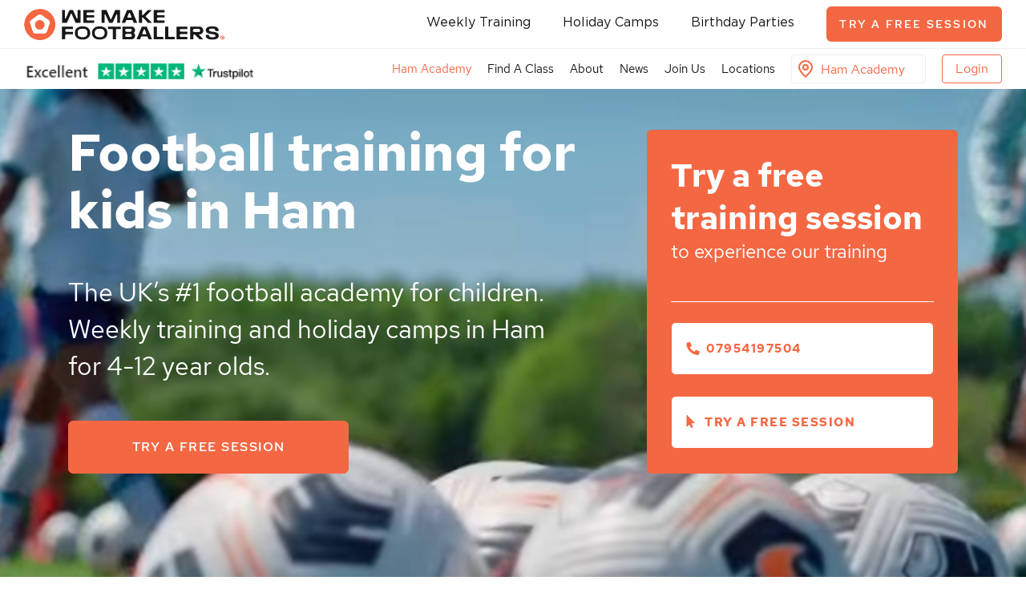

--- FILE ---
content_type: text/css; charset=UTF-8
request_url: https://wemakefootballers.com/static-file/css/font.css
body_size: 173
content:
/* font converted using font-converter.net. thank you! */
@font-face {
  font-display: swap;
  font-family: "GothamProRRegular";
  src: url("../font/GothamProRRegular.eot"); /* IE9 Compat Modes */
  src: url("../font/GothamProRRegular.eot?#iefix") format("embedded-opentype"), /* IE6-IE8 */
  url("../font/GothamProRRegular.svg") format("svg"), /* Legacy iOS */
  url("../font/GothamProRRegular.ttf") format("truetype"), /* Safari, Android, iOS */
  url("../font/GothamProRRegular.woff") format("woff"), /* Modern Browsers */
  url("../font/GothamProRRegular.woff2") format("woff2"); /* Modern Browsers */
  font-weight: normal;
  font-style: normal;

}

/* red-hat-text-regular - latin */
@font-face {
  font-display: swap;
  font-family: 'Red Hat Text';
  font-style: normal;
  font-weight: 400;
  src: url('../font/red-hat-text-v2-latin-regular.eot'); /* IE9 Compat Modes */
  src: local('Red Hat Text'), local('RedHatText-Regular'),
       url('../font/red-hat-text-v2-latin-regular.eot?#iefix') format('embedded-opentype'), /* IE6-IE8 */
       url('../font/red-hat-text-v2-latin-regular.woff2') format('woff2'), /* Super Modern Browsers */
       url('../font/red-hat-text-v2-latin-regular.woff') format('woff'), /* Modern Browsers */
       url('../font/red-hat-text-v2-latin-regular.ttf') format('truetype'), /* Safari, Android, iOS */
       url('../font/red-hat-text-v2-latin-regular.svg#RedHatText') format('svg'); /* Legacy iOS */
     
 }
/* red-hat-text-500 - latin */
@font-face {
  font-display: swap;
  font-family: 'Red Hat Text';
  font-style: normal;
  font-weight: 500;
  src: url('../font/red-hat-text-v2-latin-500.eot'); /* IE9 Compat Modes */
  src: local('Red Hat Text Medium'), local('RedHatText-Medium'),
       url('../font/red-hat-text-v2-latin-500.eot?#iefix') format('embedded-opentype'), /* IE6-IE8 */
       url('../font/red-hat-text-v2-latin-500.woff2') format('woff2'), /* Super Modern Browsers */
       url('../font/red-hat-text-v2-latin-500.woff') format('woff'), /* Modern Browsers */
       url('../font/red-hat-text-v2-latin-500.ttf') format('truetype'), /* Safari, Android, iOS */
       url('../font/red-hat-text-v2-latin-500.svg#RedHatText') format('svg'); /* Legacy iOS */
    
      }
/* red-hat-text-700 - latin */
@font-face {
  font-display: swap;
  font-family: 'Red Hat Text';
  font-style: normal;
  font-weight: 700;
  src: url('../font/red-hat-text-v2-latin-700.eot'); /* IE9 Compat Modes */
  src: local('Red Hat Text Bold'), local('RedHatText-Bold'),
       url('../font/red-hat-text-v2-latin-700.eot?#iefix') format('embedded-opentype'), /* IE6-IE8 */
       url('../font/red-hat-text-v2-latin-700.woff2') format('woff2'), /* Super Modern Browsers */
       url('../font/red-hat-text-v2-latin-700.woff') format('woff'), /* Modern Browsers */
       url('../font/red-hat-text-v2-latin-700.ttf') format('truetype'), /* Safari, Android, iOS */
       url('../font/red-hat-text-v2-latin-700.svg#RedHatText') format('svg'); /* Legacy iOS */

      }

--- FILE ---
content_type: image/svg+xml
request_url: https://wemakefootballers.com/static-file/images/icon-fb-small.svg
body_size: -28
content:
<svg xmlns="http://www.w3.org/2000/svg" width="24" height="24" viewBox="0 0 24 24">
  <g id="Group_1" data-name="Group 1" transform="translate(-833 -912)">
    <g id="facebook-square" transform="translate(833 912)">
      <path id="Shape" d="M4,24a4,4,0,0,1-4-4V4A4,4,0,0,1,4,0H20a4,4,0,0,1,4,4V20a4,4,0,0,1-4,4Z" fill="#F46743"/>
    </g>
    <g id="Facebook" transform="translate(840.425 915.686)">
      <path id="Path" d="M6.058,16h-3.3V8.7H0V5.857H2.759v-2.1C2.759,1.326,4.429,0,6.868,0,8.037,0,9.041.077,9.333.112V2.656H7.642c-1.326,0-1.584.561-1.584,1.385V5.857H9.222L8.81,8.7H6.058Z" transform="translate(0 0)" fill="#fff" stroke="#fff" stroke-width="1"/>
    </g>
  </g>
</svg>


--- FILE ---
content_type: application/javascript; charset=UTF-8
request_url: https://wemakefootballers.com/_next/static/chunks/157.972995897af1705d52f3.js
body_size: 1189
content:
(window.webpackJsonp_N_E=window.webpackJsonp_N_E||[]).push([[157],{"1AB7":function(e,i,n){"use strict";var t=n("20a2"),l=n("q1tI");i.a=function(e){var i=Object(l.useState)(""),n=i[0],s=i[1],a=Object(t.useRouter)().query.franchise;return Object(l.useEffect)((function(){e.ms_alias!==a?e&&e.sub_page&&e.sub_page.map((function(e){e.sub_alias===a&&s(e.sub_name)})):s(e.ms_name)}),[e]),n}},VnyO:function(e,i,n){"use strict";n.r(i);var t=n("z7pX"),l=n("q1tI"),s=n("tN+Z"),a=n("1AB7"),d=n("E+oP"),o=n.n(d),r=n("co2e"),c=n("/MKj"),u=n("ZiRm"),v=n("nKUr");i.default=function(e){var i,n,d,m,j,b,f,h=Object(l.useState)([]),_=h[0],O=h[1],p=Object(l.useState)(!1),x=p[0],g=p[1],y=Object(c.c)((function(e){return e.headerReducer.country}))||u.a.UK,N=e.site,w=e.listSite;Object(l.useEffect)((function(){if(!o()(N)&&!o()(w)){var e=Object(t.a)(w).filter((function(e){return(null===e||void 0===e?void 0:e.ms_id)!==(null===N||void 0===N?void 0:N.ms_id)})),i=N.ms_addresses.length>0?e.filter((function(e){var i,n,t,l;return e.distance=s.a.getDistanceFromLatLonInKm(null===N||void 0===N||null===(i=N.ms_addresses[0])||void 0===i?void 0:i.ms_latitude,null===N||void 0===N||null===(n=N.ms_addresses[0])||void 0===n?void 0:n.ms_longitude,null===e||void 0===e||null===(t=e.ms_addresses[0])||void 0===t?void 0:t.ms_latitude,null===e||void 0===e||null===(l=e.ms_addresses[0])||void 0===l?void 0:l.ms_longitude)})):e.filter((function(e){var i,n,t,l;return e.distance=s.a.getDistanceFromLatLonInKm(null===N||void 0===N||null===(i=N.ms_addresses)||void 0===i?void 0:i.map((function(e){return null===e||void 0===e?void 0:e.ms_latitude})),null===N||void 0===N||null===(n=N.ms_addresses)||void 0===n?void 0:n.map((function(e){return null===e||void 0===e?void 0:e.ms_longitude})),null===e||void 0===e||null===(t=e.ms_addresses)||void 0===t?void 0:t.map((function(e){return null===e||void 0===e?void 0:e.ms_latitude})),null===e||void 0===e||null===(l=e.ms_addresses)||void 0===l?void 0:l.map((function(e){return null===e||void 0===e?void 0:e.ms_longitude})))}));i.sort((function(e,i){return e.distance-i.distance})),O(Object(t.a)(i.slice(0,10)))}}),[N]);var A=Object(a.a)(null===e||void 0===e?void 0:e.site)||"";return Object(v.jsx)("div",{className:"areas",children:Object(v.jsxs)("div",{className:"container",children:[Object(v.jsxs)("div",{className:"area-cover",children:[Object(v.jsxs)("h2",{children:["Areas the ",A," covers:"]}),Object(v.jsx)("div",{className:"list-tag",children:(null===e||void 0===e?void 0:e.site)&&(null===e||void 0===e||null===(i=e.site)||void 0===i?void 0:i.sub_page)&&(null===e||void 0===e||null===(n=e.site)||void 0===n||null===(d=n.sub_page)||void 0===d?void 0:d.map((function(e,i){if(A!==(null===e||void 0===e?void 0:e.sub_name))return Object(v.jsx)("a",{href:r.a.AliasHome(y,null===e||void 0===e?void 0:e.sub_alias),className:"cover-tag",children:null===e||void 0===e?void 0:e.sub_name},i)})))})]}),Object(v.jsxs)("div",{className:"related-areas",children:[Object(v.jsxs)("div",{className:"other-academy",children:[Object(v.jsx)("h3",{children:"Other academies nearby you might be interested in:"}),Object(v.jsx)("div",{className:"rList-academy",children:!o()(_)&&_.slice(0,x?10:2).map((function(i,n){var t;return Object(v.jsx)(v.Fragment,{children:Object(v.jsxs)("div",{className:"rAcademy",children:[Object(v.jsx)("img",{loading:"lazy",alt:"",src:null===s.a||void 0===s.a?void 0:s.a.getThumb(null===i||void 0===i?void 0:i.ms_avatar,"c1")}),Object(v.jsx)("a",{href:r.a.AliasHome(y,null===i||void 0===i?void 0:i.ms_alias),onclick:function(n){n.preventDefault(),null===e||void 0===e||e.onClickLocation({value:null===i||void 0===i?void 0:i.ms_id})},children:Object(v.jsxs)("p",{children:[null===i||void 0===i?void 0:i.ms_name," -"," ",null===i||void 0===i||null===(t=i.distance)||void 0===t?void 0:t.toFixed(2),"km"]})})]},n)})}))}),!x&&Object(v.jsx)("a",{href:"/#",onClick:function(e){e.preventDefault(),g(!0)},children:"See more academies nearby"})]}),Object(v.jsxs)("div",{className:"latest-news",children:[Object(v.jsxs)("div",{children:[Object(v.jsx)("h3",{children:"Latest news:"}),Object(v.jsx)("div",{className:"rList-news",children:(null===e||void 0===e?void 0:e.article)&&Object(v.jsxs)("div",{className:"rNews",children:[Object(v.jsx)("img",{loading:"lazy",alt:"",src:null===s.a||void 0===s.a?void 0:s.a.getThumb(null===e||void 0===e||null===(m=e.article)||void 0===m?void 0:m.atc_featureImg)}),Object(v.jsx)("p",{className:"rTitle",children:null===e||void 0===e||null===(j=e.article)||void 0===j?void 0:j.atc_title}),Object(v.jsx)("p",{className:"rSapo",children:null===e||void 0===e||null===(b=e.article)||void 0===b?void 0:b.atc_sapo})]})})]}),Object(v.jsxs)("a",{href:r.a.HomeNewsWithAlias(y,e.site.ms_alias),children:["See all ",null!==e&&void 0!==e&&e.site?null===e||void 0===e||null===(f=e.site)||void 0===f?void 0:f.ms_name:""," news"]})]})]})]})})}},z7pX:function(e,i,n){"use strict";n.d(i,"a",(function(){return s}));var t=n("6FTQ");var l=n("8rE2");function s(e){return function(e){if(Array.isArray(e))return Object(t.a)(e)}(e)||function(e){if("undefined"!==typeof Symbol&&null!=e[Symbol.iterator]||null!=e["@@iterator"])return Array.from(e)}(e)||Object(l.a)(e)||function(){throw new TypeError("Invalid attempt to spread non-iterable instance.\nIn order to be iterable, non-array objects must have a [Symbol.iterator]() method.")}()}}}]);

--- FILE ---
content_type: image/svg+xml
request_url: https://wemakefootballers.com/static-file/images/icon-fb.svg
body_size: -175
content:
<svg id="Facebook" xmlns="http://www.w3.org/2000/svg" width="10" height="18" viewBox="0 0 10 18">
  <path id="Path" d="M6.491,18H2.956V9.79H0v-3.2H2.956V4.229C2.956,1.491,4.745,0,7.359,0A25.837,25.837,0,0,1,10,.126V2.988H8.187c-1.421,0-1.7.631-1.7,1.558V6.589h3.39l-.442,3.2H6.491Z" fill="#F46743"/>
</svg>


--- FILE ---
content_type: application/javascript; charset=UTF-8
request_url: https://wemakefootballers.com/_next/static/chunks/159.518ce6567a49f444b825.js
body_size: 364
content:
(window.webpackJsonp_N_E=window.webpackJsonp_N_E||[]).push([[159],{"1AB7":function(e,a,c){"use strict";var t=c("20a2"),i=c("q1tI");a.a=function(e){var a=Object(i.useState)(""),c=a[0],s=a[1],n=Object(t.useRouter)().query.franchise;return Object(i.useEffect)((function(){e.ms_alias!==n?e&&e.sub_page&&e.sub_page.map((function(e){e.sub_alias===n&&s(e.sub_name)})):s(e.ms_name)}),[e]),c}},bVHU:function(e,a,c){"use strict";c.r(a);c("q1tI");var t=c("tN+Z"),i=c("4a3J"),s=c("1AB7"),n=c("G/9P"),l=c("nKUr");a.default=function(e){var a,c,o,d,r,u=Object(n.a)()<=768,b=Object(s.a)(e.site),v=e.isSubPage;return Object(l.jsx)("div",{className:"coach",children:Object(l.jsx)("div",{className:"container",children:Object(l.jsx)("div",{className:"box-list-item-card",style:{paddingTop:"3rem"},children:Object(l.jsxs)("div",{className:"row",children:[Object(l.jsxs)("div",{className:"col-4",children:[Object(l.jsx)("img",{loading:"lazy",src:e.coach&&e.coach.avatar&&""!==e.coach.avatar?t.a.getThumb(e.coach.avatar):"static-file/images/coach.png",alt:""}),Object(l.jsxs)("div",{style:{paddingLeft:"2rem",width:"100%"},children:[Object(l.jsx)("p",{style:{color:"#161616",fontSize:"1rem",marginBottom:0},children:e.coach.detail||"Owner & head coach since YYYY"}),Object(l.jsx)("p",{style:{color:"#161616",fontSize:"1.5rem",fontStyle:"500",margin:0},children:e.coach&&e.coach.name||"Coach Name"})]})]}),!u&&Object(l.jsx)("div",{className:"col-8",children:v?null===e||void 0===e||null===(a=e.site)||void 0===a||null===(c=a.sub_page)||void 0===c||null===(o=c.map)||void 0===o?void 0:o.call(c,(function(e,a){var c,t;if(b===(null===e||void 0===e?void 0:e.sub_name))return Object(l.jsx)("div",{children:Object(i.a)((null===e||void 0===e||null===(c=e.sub_page_data)||void 0===c||null===(t=c.about_us)||void 0===t?void 0:t.text)||"")},null===e||void 0===e?void 0:e.id)})):Object(i.a)((null===e||void 0===e||null===(d=e.site)||void 0===d||null===(r=d.aboutUs)||void 0===r?void 0:r.text)||"")})]})})})})}}}]);

--- FILE ---
content_type: application/javascript; charset=UTF-8
request_url: https://wemakefootballers.com/_next/static/chunks/28.121c76ba978ccfabfa47.js
body_size: 1015
content:
(window.webpackJsonp_N_E=window.webpackJsonp_N_E||[]).push([[28,169,170],{j2dj:function(e,t,n){"use strict";n.r(t);var r=n("rg98"),i=n("cpVT"),c=n("vJKn"),o=n.n(c),a=n("E+oP"),s=n.n(a),l=n("q1tI"),u=n("/MKj"),d=n("wX9j"),v=n("tN+Z"),f=n("QDUX"),j=n("nKUr");function b(e,t){var n=Object.keys(e);if(Object.getOwnPropertySymbols){var r=Object.getOwnPropertySymbols(e);t&&(r=r.filter((function(t){return Object.getOwnPropertyDescriptor(e,t).enumerable}))),n.push.apply(n,r)}return n}function p(e){for(var t=1;t<arguments.length;t++){var n=null!=arguments[t]?arguments[t]:{};t%2?b(Object(n),!0).forEach((function(t){Object(i.a)(e,t,n[t])})):Object.getOwnPropertyDescriptors?Object.defineProperties(e,Object.getOwnPropertyDescriptors(n)):b(Object(n)).forEach((function(t){Object.defineProperty(e,t,Object.getOwnPropertyDescriptor(n,t))}))}return e}t.default=function(e){var t=Object(l.useState)([]),n=t[0],i=t[1],c=Object(u.c)((function(e){return e.listSiteReducer})).listSite,a=Object(l.useState)({}),b=a[0],O=a[1],m=Object(l.useRef)(!0),y=Object(l.useState)({}),w=y[0],g=y[1],h=Object(l.useState)({}),k=h[0],x=h[1];Object(l.useEffect)((function(){if(P(),N(e.intro)){if(null!==e&&void 0!==e&&e.site)return void O(e.site);O(d.a.getLocation())}else i(e.intro)}),[]),Object(l.useEffect)((function(){m.current?m.current=!1:C()}),[b]),Object(l.useEffect)((function(){if(!s()(w)&&!s()(k)){var t=w.weeklyCost,n=w.minWeeklyCost,r=e.intro.map((function(e){var r=e.content;return r.includes("of $WeeklyCost")&&(r=v.a.convertCost(t,c.length,e.content,n)),r=v.a.convertTrustPilot(k.rating,k.maxRate,k.review,r),p(p({},e),{},{content:r})}));i(r)}}),[w,k]);var C=function(){var e=Object(r.a)(o.a.mark((function e(){var t,n,r,i,a,l,u,d;return o.a.wrap((function(e){for(;;)switch(e.prev=e.next){case 0:if(s()(b)){e.next=5;break}t=b.weeklyCost,n=b.minWeeklyCost,g({weeklyCost:t,minWeeklyCost:n}),e.next=15;break;case 5:return e.prev=5,e.next=8,f.a.getDetailSite({id:c[0].ms_id});case 8:200==(r=e.sent).data.status&&(l=(null===(i=r.data)||void 0===i||null===(a=i.data)||void 0===a?void 0:a.site)||{},u=l.weeklyCost,d=l.minWeeklyCost,g({weeklyCost:u,minWeeklyCost:d})),e.next=15;break;case 12:e.prev=12,e.t0=e.catch(5),console.log(e.t0);case 15:case"end":return e.stop()}}),e,null,[[5,12]])})));return function(){return e.apply(this,arguments)}}(),P=function(){var e=Object(r.a)(o.a.mark((function e(){var t,n,r,i,c;return o.a.wrap((function(e){for(;;)switch(e.prev=e.next){case 0:return e.prev=0,e.next=3,f.a.getTrustPilot();case 3:200===(t=e.sent).data.status&&(c=t.data.data,x({rating:(null===(n=c[0])||void 0===n?void 0:n.value)||0,maxRate:(null===(r=c[1])||void 0===r?void 0:r.value)||0,review:(null===(i=c[2])||void 0===i?void 0:i.value)||0})),e.next=10;break;case 7:e.prev=7,e.t0=e.catch(0),console.log(e.t0);case 10:case"end":return e.stop()}}),e,null,[[0,7]])})));return function(){return e.apply(this,arguments)}}(),N=function(e){for(var t=0;t<e.length;t++){var n,r;if(null!==(n=e[t])&&void 0!==n&&null!==(r=n.content)&&void 0!==r&&r.includes("of $WeeklyCost"))return!0}return!1};return Object(j.jsx)("div",{className:"container",children:Object(j.jsx)("div",{className:"box-list-item-card intro-joinus",children:Object(j.jsx)("div",{className:"list-intro",children:!s()(n)&&n.map((function(e,t){return Object(j.jsxs)("div",{className:"list-intro-item",children:[Object(j.jsx)("div",{className:"list-intro-item-img",children:Object(j.jsx)("img",{loading:"lazy",src:v.a.getThumb(e.image),alt:(null===e||void 0===e?void 0:e.des)||"we make football"})}),Object(j.jsx)("div",{className:"title",children:Object(j.jsx)("h2",{children:(null===e||void 0===e?void 0:e.title)||""})}),Object(j.jsx)("div",{className:"description",dangerouslySetInnerHTML:{__html:null===e||void 0===e?void 0:e.des}})]},t)}))})})})}}}]);

--- FILE ---
content_type: application/javascript; charset=UTF-8
request_url: https://wemakefootballers.com/_next/static/chunks/143.2e9713d35ff77efff668.js
body_size: 9559
content:
(window.webpackJsonp_N_E=window.webpackJsonp_N_E||[]).push([[143],{"1AB7":function(e,t,n){"use strict";var r=n("20a2"),o=n("q1tI");t.a=function(e){var t=Object(o.useState)(""),n=t[0],i=t[1],a=Object(r.useRouter)().query.franchise;return Object(o.useEffect)((function(){e.ms_alias!==a?e&&e.sub_page&&e.sub_page.map((function(e){e.sub_alias===a&&i(e.sub_name)})):i(e.ms_name)}),[e]),n}},"51RI":function(e,t,n){"use strict";var r=n("cpVT"),o=(n("q1tI"),n("Wgwc")),i=n.n(o),a=n("nKUr");function l(e,t){var n=Object.keys(e);if(Object.getOwnPropertySymbols){var r=Object.getOwnPropertySymbols(e);t&&(r=r.filter((function(t){return Object.getOwnPropertyDescriptor(e,t).enumerable}))),n.push.apply(n,r)}return n}function c(e){for(var t=1;t<arguments.length;t++){var n=null!=arguments[t]?arguments[t]:{};t%2?l(Object(n),!0).forEach((function(t){Object(r.a)(e,t,n[t])})):Object.getOwnPropertyDescriptors?Object.defineProperties(e,Object.getOwnPropertyDescriptors(n)):l(Object(n)).forEach((function(t){Object.defineProperty(e,t,Object.getOwnPropertyDescriptor(n,t))}))}return e}t.a=function(e){var t=e.course,n=(e.isMultipleAcademies,e.siteName,function(e){var t=e.icon,n=e.children,r=e.bold;return Object(a.jsxs)("div",{style:{display:"flex",alignItems:"center",gap:"8px",marginBottom:"8px"},children:[t,Object(a.jsx)("span",{style:{fontSize:"14px",fontWeight:r?600:400,color:r?"#1F2937":"#6B7280"},children:n})]})}),r={width:16,height:16,fill:"#6B7280",flexShrink:0},o=Object(a.jsx)("svg",c(c({},r),{},{viewBox:"0 0 24 24",children:Object(a.jsx)("path",{d:"M19 3h-1V1h-2v2H8V1H6v2H5c-1.1 0-2 .9-2 2v14c0 1.1.9 2 2  2h14c1.1 0 2-.9 2-2V5c0-1.1-.9-2-2-2zm0  16H5V8h14v11zM7 10h5v5H7z"})})),l=Object(a.jsx)("svg",c(c({},r),{},{viewBox:"0 0 24 24",children:Object(a.jsx)("path",{d:"M12 2C6.5 2 2 6.5 2  12s4.5 10 10 10 10-4.5 10-10S17.5 2  12 2zm4.2 14.2L11 13V7h1.5v5.2l4.5  2.7-.8 1.3z"})})),s=Object(a.jsx)("svg",c(c({},r),{},{viewBox:"0 0 24 24",children:Object(a.jsx)("path",{d:"M12 12c2.2 0 4-1.8  4-4s-1.8-4-4-4-4 1.8-4  4 1.8 4 4 4zm0 2c-2.7 0-8  1.3-8 4v2h16v-2c0-2.7-5.3-4-8-4z"})}));return Object(a.jsxs)("div",{style:{border:"1px solid #e5e7eb",borderRadius:"12px",padding:"16px",background:"white",display:"flex",flexDirection:"column",justifyContent:"space-between",minHeight:"100%"},children:[Object(a.jsx)(n,{icon:o,bold:!0,children:(null===t||void 0===t?void 0:t.day_of_week)||"Day not specified"}),Object(a.jsx)(n,{icon:l,children:null!==t&&void 0!==t&&t.time_start&&null!==t&&void 0!==t&&t.time_end?"".concat(i()("2021-03-03T"+t.time_start).format("h:mma")," - ").concat(i()("2021-03-03T"+t.time_end).format("h:mma")):"Time not specified"}),Object(a.jsx)(n,{icon:s,children:null!==t&&void 0!==t&&t.min_age&&null!==t&&void 0!==t&&t.max_age?"".concat(t.min_age,"-").concat(t.max_age," year olds"):"Age not specified"})]})}},"8Pge":function(e,t,n){"use strict";var r=n("z7pX"),o=n("q1tI");t.a=function(e,t){var n=Object(o.useMemo)((function(){return e&&0!==e.length?e.filter((function(e){if(t.dayOfWeek&&e.day_of_week!==t.dayOfWeek)return!1;if(t.ageGroup){var n=t.ageGroup,r=e.age_group_min,o=e.age_group_max;if("3-4"===n){if(r>4||o<3)return!1}else if("5-6"===n){if(r>6||o<5)return!1}else if("7-8"===n){if(r>8||o<7)return!1}else if("9-10"===n){if(r>10||o<9)return!1}else if("11-12"===n){if(r>12||o<11)return!1}else if("13-14"===n){if(r>14||o<13)return!1}else if("15+"===n&&o<15)return!1}if(t.pitchLocation){var i=e.pitch_location,a=e.venue_type||"";if("indoors"===t.pitchLocation){if("indoors"!==i&&"indoors_unless_weather_allows_outdoors"!==i)return!1}else if("outdoors"===t.pitchLocation){if("outdoors"!==i&&"outdoors_unless_weather_requires_indoors"!==i)return!1}else if("sports_centre"===t.pitchLocation){if(!a.toLowerCase().includes("sports")&&!a.toLowerCase().includes("centre"))return!1}else if("school_grounds"===t.pitchLocation){if(!a.toLowerCase().includes("school"))return!1}else if("academy_facility"===t.pitchLocation&&!a.toLowerCase().includes("academy")&&!a.toLowerCase().includes("facility"))return!1}return(!t.surfaceType||e.surface_type===t.surfaceType)&&((!t.gender||e.gender.toString()===t.gender)&&(!t.serviceType||e.training_type.toString()===t.serviceType))})):[]}),[e,t]);return{filteredCourses:n,availableFilters:Object(o.useMemo)((function(){if(!e||0===e.length)return{days:[],ageGroups:[],pitchLocations:[],surfaceTypes:[],genders:[],trainingTypes:[]};var t=Object(r.a)(new Set(e.map((function(e){return e.day_of_week})))).filter(Boolean),n=Object(r.a)(new Set(e.map((function(e){return e.pitch_location})))).filter(Boolean),o=Object(r.a)(new Set(e.map((function(e){return e.surface_type})))).filter(Boolean),i=Object(r.a)(new Set(e.map((function(e){return e.gender})))),a=Object(r.a)(new Set(e.map((function(e){return e.training_type})))),l=[];return e.forEach((function(e){var t=e.age_group_min,n=e.age_group_max;t<=4&&n>=3&&l.push("3-4"),t<=6&&n>=5&&l.push("5-6"),t<=8&&n>=7&&l.push("7-8"),t<=10&&n>=9&&l.push("9-10"),t<=12&&n>=11&&l.push("11-12"),t<=14&&n>=13&&l.push("13-14"),n>=15&&l.push("15+")})),{days:t.sort(),ageGroups:Object(r.a)(new Set(l)),pitchLocations:n,surfaceTypes:o,genders:i,trainingTypes:a}}),[e]),hasActiveFilters:Object.values(t).some((function(e){return""!==e})),resultsCount:n.length,totalCount:(null===e||void 0===e?void 0:e.length)||0}}},Cric:function(e,t,n){"use strict";n.d(t,"a",(function(){return b}));var r=n("xvhg"),o=n("vDqi"),i=n.n(o),a=i.a.create({baseURL:"https://api.v2.parentarea.co/",headers:{Accept:"application/json","Content-Type":"application/json","Access-Control-Allow-Origin":"*"}}),l=i.a.create({baseURL:"https://admin.v2.wemakefootballers.com/api/",headers:{Accept:"application/json","Content-Type":"application/json","Access-Control-Allow-Origin":"*"}}),c=i.a.create({baseURL:"https://admin.v2.wemakefootballers.com/us/api/",headers:{Accept:"application/json","Content-Type":"application/json","Access-Control-Allow-Origin":"*"}}),s=function(e,t){e.interceptors.response.use((function(e){var t;return{status:e.status,success:200===e.status,data:e.data,message:null===(t=e.data)||void 0===t?void 0:t.message,originalResponse:e}}),(function(e){var n,r,o;console.error("".concat(t," API Error:"),e);var i={status:(null===(n=e.response)||void 0===n?void 0:n.status)||500,success:!1,message:(null===(r=e.response)||void 0===r||null===(o=r.data)||void 0===o?void 0:o.message)||e.message||"Request failed",data:null,originalError:e};return Promise.reject(i)}))};s(a,"Parent"),s(l,"CMS"),s(c,"CMS US");var d=function(e){e.interceptors.request.use((function(e){return e}),(function(e){return Promise.reject(e)}))};d(a),d(l),d(c);var u=function(e){return function(t){var n=arguments.length>1&&void 0!==arguments[1]?arguments[1]:{},o=Object.fromEntries(Object.entries(n).filter((function(e){var t=Object(r.a)(e,2);t[0];return null!=t[1]})));return e.get(t,{params:o})}},p=function(e){return function(t){var n=arguments.length>1&&void 0!==arguments[1]?arguments[1]:{};return e.post(t,n)}},b={get:u(a),post:p(a)};u(l),p(l),u(c),p(c)},FHp2:function(e,t,n){"use strict";(function(e){var r=n("cpVT"),o=n("q1tI"),i=n("20a2"),a=n("/MKj"),l=(n("vstL"),n("wd/R")),c=n.n(l),s=n("E+oP"),d=n.n(s),u=n("ZiRm"),p=(n("co2e"),n("VKzf")),b=n("8Pge"),g=(n("rnH8"),n("hIJO")),f=n("nBf5"),x=n("51RI"),w=n("q/8h"),j=n("nKUr");function h(e,t){var n=Object.keys(e);if(Object.getOwnPropertySymbols){var r=Object.getOwnPropertySymbols(e);t&&(r=r.filter((function(t){return Object.getOwnPropertyDescriptor(e,t).enumerable}))),n.push.apply(n,r)}return n}function m(e){for(var t=1;t<arguments.length;t++){var n=null!=arguments[t]?arguments[t]:{};t%2?h(Object(n),!0).forEach((function(t){Object(r.a)(e,t,n[t])})):Object.getOwnPropertyDescriptors?Object.defineProperties(e,Object.getOwnPropertyDescriptors(n)):h(Object(n)).forEach((function(t){Object.defineProperty(e,t,Object.getOwnPropertyDescriptor(n,t))}))}return e}t.a=function(e){var t=e.title,n=e.item,r=e.site,l=e.isMultipleAcademies,s=void 0!==l&&l,h=e.globalFilters,v=void 0===h?{}:h,y=e.hideHeader,O=void 0!==y&&y,_=Object(o.useState)([]),k=_[0],S=_[1],C=v,F=(Object(a.b)(),Object(i.useRouter)(),Object(p.a)(),Object(a.c)((function(e){return e.headerReducer.country}))||u.a.UK,Object(b.a)(k,C)),N=F.filteredCourses,P=F.resultsCount,L=F.totalCount;Object(o.useEffect)((function(){if(d()(n))S([]);else{for(var e=["Monday","Tuesday","Wednesday","Thursday","Friday","Saturday","Sunday"],t=c()().startOf("week"),r=c()().endOf("week"),o=[],i=t;i<=r;)o.push(i.toDate()),i=i.clone().add(1,"d");var a=null===n||void 0===n?void 0:n.map((function(t){var n=e.findIndex((function(e){return e===t.day_of_week})),r=c()(o[n]).add(c.a.duration(null===t||void 0===t?void 0:t.course_day_time_start));return m(m({},t),{},{dateConverted:r})})).sort((function(e,t){return c()(null===e||void 0===e?void 0:e.dateConverted).unix()-c()(null===t||void 0===t?void 0:t.dateConverted).unix()}));S(a||[])}}),[n]);var T=function(){return d()(r)?"https://www.parentarea.co/parent/signup":"https://www.parentarea.co/parent/signup?academyId=".concat(r.pa_academyId)};return d()(n)?null:Object(j.jsx)("div",{style:{marginBottom:"32px"},children:k.length>0&&Object(j.jsxs)(j.Fragment,{children:[!O&&Object(j.jsx)(g.a,{title:t,address:null===r||void 0===r?void 0:r.ms_address,isMultiple:s}),P!==L&&Object(j.jsxs)("div",{style:{marginBottom:"16px",padding:"8px 12px",backgroundColor:"#F3F4F6",borderRadius:"6px",fontSize:"14px",color:"#6B7280"},children:["Showing ",P," of ",L," courses"]}),Object(j.jsx)("div",{style:{display:"grid",gridTemplateColumns:"repeat(auto-fill, minmax(300px, 1fr))",gap:"16px",marginBottom:"20px"},children:null===N||void 0===N?void 0:N.map((function(e,t){var o,i,a=function(e){switch(null===e||void 0===e?void 0:e.pitch_location){case"indoors":return"Indoors";case"outdoors":return"Outdoors";case"indoors_unless_weather_allows_outdoors":return"Indoors/Outdoors*";case"outdoors_unless_weather_requires_indoors":return"Outdoors/Indoors*";default:return null}}(e),l=function(e){switch(null===e||void 0===e?void 0:e.surface_type){case"grass":return"Grass";case"three_g_or_four_g":return"3G/4G";case"muga":return"Muga";case"court_surface":return"Sports hall (hard court)";case"astroturf":return"Astroturf";default:return null}}(e),c=u.a.COURSE_TRAINING_TYPE[e.training_type],d=u.a.COURSE_GENDER[e.gender];return Object(j.jsxs)("div",{style:{backgroundColor:"white",border:"1px solid #E5E7EB",borderRadius:"8px",padding:"16px",boxShadow:"0 1px 3px 0 rgba(0, 0, 0, 0.1)",display:"flex",flexDirection:"column",minHeight:"280px",height:"100%"},children:[Object(j.jsx)("div",{style:{marginBottom:"12px"},children:Object(j.jsx)(f.a,{pitchLocation:a,surfaceType:l,trainingType:c,gender:d,locationName:null===e||void 0===e||null===(o=e.location)||void 0===o?void 0:o.name,locationAddress:null===e||void 0===e||null===(i=e.location)||void 0===i?void 0:i.address})}),Object(j.jsx)("div",{style:{flex:1,display:"flex",flexDirection:"column"},children:Object(j.jsx)(x.a,{course:e,isMultipleAcademies:s,siteName:null===r||void 0===r?void 0:r.ms_name,siteAddress:null===r||void 0===r?void 0:r.ms_address})}),Object(j.jsx)("div",{style:{marginTop:"auto",paddingTop:"12px"},children:Object(j.jsx)(w.a,{price:null===e||void 0===e?void 0:e.price,length:null===e||void 0===e?void 0:e.length,currencySymbol:null===e||void 0===e?void 0:e.currency_symbol,onSignUp:T,site:r,item:n})})]},t)}))}),0===N.length&&k.length>0&&Object(j.jsxs)("div",{style:{textAlign:"center",padding:"32px 16px",backgroundColor:"#F9FAFB",border:"1px solid #E5E7EB",borderRadius:"8px",color:"#6B7280"},children:[Object(j.jsx)("p",{style:{margin:"0 0 8px 0",fontSize:"16px",fontWeight:"500"},children:"No courses found"}),Object(j.jsx)("p",{style:{margin:"0",fontSize:"14px"},children:"Try adjusting your filters to see more results"})]})]})})}}).call(this,n("ntbh"))},MdlF:function(e,t,n){"use strict";n.r(t),n.d(t,"default",(function(){return A}));var r=n("cpVT"),o=n("E+oP"),i=n.n(o),a=n("G/9P"),l=n("q1tI"),c=n("ZiRm"),s=n("tN+Z"),d=n("1AB7"),u=n("Zv1z"),p=n("xvhg"),b=n("YFqc"),g=n.n(b),f=n("4a3J"),x=n("co2e"),w=n("ca8j"),j=n("j0OQ"),h=n("FHp2"),m=n("nKUr");function v(e,t){var n=Object.keys(e);if(Object.getOwnPropertySymbols){var r=Object.getOwnPropertySymbols(e);t&&(r=r.filter((function(t){return Object.getOwnPropertyDescriptor(e,t).enumerable}))),n.push.apply(n,r)}return n}function y(e){for(var t=1;t<arguments.length;t++){var n=null!=arguments[t]?arguments[t]:{};t%2?v(Object(n),!0).forEach((function(t){Object(r.a)(e,t,n[t])})):Object.getOwnPropertyDescriptors?Object.defineProperties(e,Object.getOwnPropertyDescriptors(n)):v(Object(n)).forEach((function(t){Object.defineProperty(e,t,Object.getOwnPropertyDescriptor(n,t))}))}return e}var O=function(e){var t=e.onFiltersChange,n=e.initialFilters,o=void 0===n?{}:n,i=Object(l.useState)(!1),a=i[0],c=i[1],s=Object(l.useState)(y({dayOfWeek:o.dayOfWeek||"",ageGroup:o.ageGroup||"",pitchLocation:o.pitchLocation||"",serviceType:o.serviceType||""},o)),d=s[0],u=s[1],p=Object.values(d).some((function(e){return""!==e})),b=function(e,n,o,i){return Object(m.jsxs)("div",{style:{marginBottom:"20px"},children:[Object(m.jsx)("h4",{style:{fontSize:"14px",fontWeight:"500",color:"#374151",marginBottom:"8px",margin:"0 0 8px 0"},children:e}),Object(m.jsx)("div",{style:{display:"flex",flexWrap:"wrap",gap:"8px"},children:n.map((function(e){var n=o===e.value;return Object(m.jsx)("button",{onClick:function(){return function(e,n){var o=y(y({},d),{},Object(r.a)({},e,n));u(o),t(o)}(i,e.value)},style:{padding:"6px 12px",border:"1px solid #D1D5DB",borderRadius:"20px",fontSize:"14px",cursor:"pointer",backgroundColor:n?"#A2FF6B":"white",color:n?"#000000":"#374151",transition:"all 0.2s ease-in-out",whiteSpace:"nowrap"},onMouseOver:function(e){n||(e.target.style.backgroundColor="#F3F4F6")},onMouseOut:function(e){n||(e.target.style.backgroundColor="white")},children:e.label},e.value)}))})]})};return Object(m.jsxs)("div",{style:{backgroundColor:"white",border:"1px solid #E5E7EB",borderRadius:"8px",marginBottom:"24px"},children:[Object(m.jsxs)("button",{onClick:function(){return c(!a)},style:{width:"100%",padding:"16px",backgroundColor:"transparent",border:"none",display:"flex",justifyContent:"space-between",alignItems:"center",cursor:"pointer",fontSize:"16px",fontWeight:"500",color:"#111827"},children:[Object(m.jsxs)("div",{style:{display:"flex",alignItems:"center",gap:"8px"},children:[Object(m.jsx)("span",{style:{fontSize:"16px",marginRight:"4px"},children:"\ud83d\udd0d"}),Object(m.jsx)("span",{children:"Filter Sessions"}),p&&Object(m.jsx)("span",{style:{backgroundColor:"#F46743",color:"white",fontSize:"12px",padding:"2px 6px",borderRadius:"10px",minWidth:"18px",textAlign:"center"},children:Object.values(d).filter((function(e){return""!==e})).length})]}),Object(m.jsx)("span",{style:{transform:a?"rotate(180deg)":"rotate(0deg)",transition:"transform 0.2s ease-in-out",fontSize:"18px"},children:"\u25bc"})]}),a&&Object(m.jsx)("div",{style:{padding:"16px",borderTop:"1px solid #E5E7EB"},children:Object(m.jsxs)("div",{style:{display:"grid",gridTemplateColumns:"repeat(auto-fit, minmax(250px, 1fr))",gap:"24px"},children:[b("Day",[{value:"",label:"All Days"},{value:"Monday",label:"Monday"},{value:"Tuesday",label:"Tuesday"},{value:"Wednesday",label:"Wednesday"},{value:"Thursday",label:"Thursday"},{value:"Friday",label:"Friday"},{value:"Saturday",label:"Saturday"},{value:"Sunday",label:"Sunday"}],d.dayOfWeek,"dayOfWeek"),b("Age Group",[{value:"",label:"All Ages"},{value:"3-4",label:"3-4 year olds"},{value:"5-6",label:"5-6 year olds"},{value:"7-8",label:"7-8 year olds"},{value:"9-10",label:"9-10 year olds"},{value:"11-12",label:"11-12 year olds"},{value:"13-14",label:"13-14 year olds"},{value:"15+",label:"15+ year olds"}],d.ageGroup,"ageGroup"),b("Environment",[{value:"",label:"All"},{value:"indoors",label:"Indoors"},{value:"outdoors",label:"Outdoors"}],d.pitchLocation,"pitchLocation"),b("Training Type",[{value:"",label:"All Training Types"},{value:"0",label:"Standard Training"},{value:"1",label:"Performance Training"},{value:"2",label:"Foundation League"},{value:"3",label:"Team Training"}],d.serviceType,"serviceType")]})})]})},_=function(e){var t=e.site,n=e.config,r=e.country,o=void 0===r?c.a.UK:r,s=e.isHeader,d=void 0!==s&&s,u=(e.onClickLocation,e.locationAreaLocation),b=Object(a.a)()<=768,v=Object(l.useState)({dayOfWeek:"",ageGroup:"",pitchLocation:"",serviceType:""}),y=v[0],_=v[1],k=Object(j.a)({academy:t,enabled:!i()(t)}),S=k.weeklyCourse,C=k.isLoading,F=k.isError,N=k.error;F&&console.error("Error loading weekly courses:",N);var P=Object(l.useState)(!1),L=P[0],T=P[1],E=(null===n||void 0===n?void 0:n.content)||"",B=E.length>500;return Object(m.jsxs)("div",{className:"tw-bg-gray-50 tw-p-4 md:tw-p-8 tw-w-full",children:[Object(m.jsxs)("div",{className:"tw-flex tw-flex-col lg:tw-flex-row tw-gap-8",children:[Object(m.jsxs)("div",{className:"tw-w-full lg:tw-w-2/3",children:[Object(m.jsx)("h1",{className:"tw-text-2xl md:tw-text-3xl tw-font-bold tw-text-black tw-mb-6 md:tw-mb-8 tw-leading-tight",children:Object(w.a)(null===n||void 0===n?void 0:n.des)||"Join our weekly football training sessions designed for all skill levels and ages."}),!d&&Object(m.jsxs)("div",{style:{color:"#6B7280",fontSize:"16px",lineHeight:"1.625",marginBottom:"24px"},children:[Object(m.jsx)("div",{style:{overflow:"hidden",display:"-webkit-box",WebkitLineClamp:B&&!L?6:"none",WebkitBoxOrient:"vertical",lineHeight:"1.625"},children:Object(f.a)(E)}),B&&Object(m.jsx)("button",{onClick:function(){return T(!L)},style:{marginTop:"16px",color:"#6B7280",fontWeight:"600",textDecoration:"underline",backgroundColor:"transparent",border:"none",cursor:"pointer",padding:"0",transition:"color 0.2s ease"},onMouseEnter:function(e){e.target.style.color="#374151",e.target.style.textDecoration="none"},onMouseLeave:function(e){e.target.style.color="#6B7280",e.target.style.textDecoration="underline"},children:L?"Show Less":"Read More"})]})]}),(!b||!d)&&(null===t||void 0===t?void 0:t.ms_alias)&&!u&&Object(m.jsx)("div",{className:"tw-w-full lg:tw-w-1/3 tw-flex tw-flex-col tw-justify-center",children:Object(m.jsxs)("div",{className:"tw-bg-gray-100 tw-p-4 lg:tw-p-6 tw-rounded-lg tw-text-center",children:[Object(m.jsx)("div",{className:"tw-text-gray-600 tw-text-sm lg:tw-text-base tw-mb-3 lg:tw-mb-4",children:"Want to learn more about Weekly Training?"}),Object(m.jsx)(g.a,{href:x.a.WeeklyTrainingWithAlias(o,t.ms_alias),passHref:!0,children:Object(m.jsx)("button",{className:"tw-px-4 tw-py-2 lg:tw-px-6 tw-bg-white tw-font-medium tw-rounded tw-transition-colors tw-text-center tw-cursor-pointer tw-w-full tw-text-sm lg:tw-text-base",style:{border:"2px solid #F46743",color:"#F46743",backgroundColor:"white"},onMouseEnter:function(e){return e.target.style.backgroundColor="#FFF5F3"},onMouseLeave:function(e){return e.target.style.backgroundColor="white"},children:"Learn More"})})]})})]}),Object(m.jsxs)("div",{className:"tw-mt-8",children:[Object(m.jsx)("h4",{className:"tw-text-xl tw-font-semibold tw-text-black tw-mb-4",children:"Football training times:"}),!C&&!i()(S)&&Object(m.jsx)(O,{onFiltersChange:function(e){_(e)},initialFilters:y}),Object(m.jsx)("div",{className:"tw-mb-6",children:function(){if(C)return Object(m.jsx)("div",{className:"text-center",style:{padding:"20px"},children:Object(m.jsx)("div",{children:"Loading training times..."})});if(!i()(S)){var e=Object.entries(S).filter((function(e){var t=Object(p.a)(e,2)[1];return!i()(t)})).flatMap((function(e){return Object(p.a)(e,2)[1]}));return Object(m.jsx)(h.a,{title:(null===t||void 0===t?void 0:t.ms_name)||"Training Sessions",item:e,site:t,isMultipleAcademies:!1,globalFilters:y,hideHeader:!0})}return Object(m.jsx)("div",{className:"input-error",style:{textAlign:"center",marginBottom:"20px",fontSize:"20px"},children:"There's no available class in this academy, please select another nearby academy."})}()})]})]})},k=n("cyJd"),S=function(e){var t=e.site,n=e.config,r=e.country,o=void 0===r?c.a.UK:r,i=Object(l.useState)(!1),a=i[0],s=i[1],d=(null===n||void 0===n?void 0:n.content)||"",u=d.length>500;return Object(m.jsx)("div",{className:"tw-bg-gray-50 tw-p-4 md:tw-p-8 tw-w-full",children:Object(m.jsxs)("div",{className:"tw-flex tw-flex-col lg:tw-flex-row tw-gap-8",children:[Object(m.jsxs)("div",{className:"tw-w-full lg:tw-w-2/3",children:[Object(m.jsx)("h1",{className:"tw-text-2xl md:tw-text-3xl tw-font-bold tw-text-black tw-mb-6 md:tw-mb-8 tw-leading-tight",children:Object(w.a)(null===n||void 0===n?void 0:n.des)||"Personalised and high energy football training by a professional coach just for your child."}),Object(m.jsxs)("div",{className:"tw-text-gray-600 tw-text-base tw-leading-relaxed",children:[Object(m.jsx)("div",{className:u&&!a?"tw-line-clamp-6":"",children:Object(f.a)(d)}),u&&Object(m.jsx)("button",{onClick:function(){return s(!a)},style:{marginTop:"16px",color:"#6B7280",fontWeight:"600",textDecoration:"underline",backgroundColor:"transparent",border:"none",cursor:"pointer",padding:"0",transition:"color 0.2s ease"},onMouseEnter:function(e){e.target.style.color="#374151",e.target.style.textDecoration="none"},onMouseLeave:function(e){e.target.style.color="#6B7280",e.target.style.textDecoration="underline"},children:a?"Show Less":"Read More"})]})]}),Object(m.jsx)("div",{className:"tw-w-full lg:tw-w-1/3 tw-flex tw-flex-col tw-justify-center",children:Object(m.jsxs)("div",{className:"tw-bg-gray-100 tw-p-4 lg:tw-p-6 tw-rounded-lg tw-text-center",children:[Object(m.jsx)("div",{className:"tw-text-gray-600 tw-text-sm lg:tw-text-base tw-mb-3 lg:tw-mb-4",children:"Want to learn more about 1-on-1 Training?"}),(null===t||void 0===t?void 0:t.ms_alias)&&Object(m.jsx)(g.a,{href:x.a.OneTrainingWithAlias(o,t.ms_alias),passHref:!0,children:Object(m.jsx)("button",{className:"tw-px-4 tw-py-2 lg:tw-px-6 tw-bg-white tw-font-medium tw-rounded tw-transition-colors tw-text-center tw-cursor-pointer tw-w-full tw-text-sm lg:tw-text-base",style:{border:"2px solid #F46743",color:"#F46743",backgroundColor:"white"},onMouseEnter:function(e){return e.target.style.backgroundColor="#FFF5F3"},onMouseLeave:function(e){return e.target.style.backgroundColor="white"},children:"Learn More"})})]})})]})})},C=function(e){var t=e.site,n=e.config,r=e.country,o=void 0===r?c.a.UK:r,i=Object(l.useState)(!1),a=i[0],s=i[1],d=(null===n||void 0===n?void 0:n.content)||"",u=d.length>500;return Object(m.jsx)("div",{className:"tw-bg-gray-50 tw-p-4 md:tw-p-8 tw-w-full",children:Object(m.jsxs)("div",{className:"tw-flex tw-flex-col lg:tw-flex-row tw-gap-8",children:[Object(m.jsxs)("div",{className:"tw-w-full lg:tw-w-2/3",children:[Object(m.jsx)("h1",{className:"tw-text-2xl md:tw-text-3xl tw-font-bold tw-text-black tw-mb-6 md:tw-mb-8 tw-leading-tight",children:Object(w.a)(null===n||void 0===n?void 0:n.des)||"Celebrate your child's special day with an unforgettable football birthday party experience."}),Object(m.jsxs)("div",{className:"tw-text-gray-600 tw-text-base tw-leading-relaxed",children:[Object(m.jsx)("div",{className:u&&!a?"tw-line-clamp-6":"",children:Object(f.a)(d)}),u&&Object(m.jsx)("button",{onClick:function(){return s(!a)},style:{marginTop:"16px",color:"#6B7280",fontWeight:"600",textDecoration:"underline",backgroundColor:"transparent",border:"none",cursor:"pointer",padding:"0",transition:"color 0.2s ease"},onMouseEnter:function(e){e.target.style.color="#374151",e.target.style.textDecoration="none"},onMouseLeave:function(e){e.target.style.color="#6B7280",e.target.style.textDecoration="underline"},children:a?"Show Less":"Read More"})]})]}),Object(m.jsx)("div",{className:"tw-w-full lg:tw-w-1/3 tw-flex tw-flex-col tw-justify-center",children:Object(m.jsxs)("div",{className:"tw-bg-gray-100 tw-p-4 lg:tw-p-6 tw-rounded-lg tw-text-center",children:[Object(m.jsx)("div",{className:"tw-text-gray-600 tw-text-sm lg:tw-text-base tw-mb-3 lg:tw-mb-4",children:"Want to learn more about Birthday Parties?"}),(null===t||void 0===t?void 0:t.ms_alias)&&Object(m.jsx)(g.a,{href:x.a.BirthdayPartyWithAlias(o,t.ms_alias),passHref:!0,children:Object(m.jsx)("button",{className:"tw-px-4 tw-py-2 lg:tw-px-6 tw-bg-white tw-font-medium tw-rounded tw-transition-colors tw-text-center tw-cursor-pointer tw-w-full tw-text-sm lg:tw-text-base",style:{border:"2px solid #F46743",color:"#F46743",backgroundColor:"white"},onMouseEnter:function(e){return e.target.style.backgroundColor="#FFF5F3"},onMouseLeave:function(e){return e.target.style.backgroundColor="white"},children:"Learn More"})})]})})]})})},F=function(e){e.site;var t=e.config,n=e.country,r=void 0===n?c.a.UK:n,o=Object(l.useState)(!1),i=o[0],a=o[1],s=(null===t||void 0===t?void 0:t.content)||"",d=s.length>500;return Object(m.jsx)("div",{className:"tw-bg-gray-50 tw-p-4 md:tw-p-8 tw-w-full",children:Object(m.jsxs)("div",{className:"tw-flex tw-flex-col lg:tw-flex-row tw-gap-8",children:[Object(m.jsxs)("div",{className:"tw-w-full lg:tw-w-2/3",children:[Object(m.jsx)("h1",{className:"tw-text-2xl md:tw-text-3xl tw-font-bold tw-text-black tw-mb-6 md:tw-mb-8 tw-leading-tight",children:Object(w.a)(null===t||void 0===t?void 0:t.des)||"Professional football training delivered directly to your school for students of all abilities."}),Object(m.jsxs)("div",{className:"tw-text-gray-600 tw-text-base tw-leading-relaxed",children:[Object(m.jsx)("div",{className:d&&!i?"tw-line-clamp-6":"",children:Object(f.a)(s)}),d&&Object(m.jsx)("button",{onClick:function(){return a(!i)},style:{marginTop:"16px",color:"#6B7280",fontWeight:"600",textDecoration:"underline",backgroundColor:"transparent",border:"none",cursor:"pointer",padding:"0",transition:"color 0.2s ease"},onMouseEnter:function(e){e.target.style.color="#374151",e.target.style.textDecoration="none"},onMouseLeave:function(e){e.target.style.color="#6B7280",e.target.style.textDecoration="underline"},children:i?"Show Less":"Read More"})]})]}),Object(m.jsx)("div",{className:"tw-w-full lg:tw-w-1/3 tw-flex tw-flex-col tw-justify-center",children:Object(m.jsxs)("div",{className:"tw-bg-gray-100 tw-p-4 lg:tw-p-6 tw-rounded-lg tw-text-center",children:[Object(m.jsx)("div",{className:"tw-text-gray-600 tw-text-sm lg:tw-text-base tw-mb-3 lg:tw-mb-4",children:"Want to learn more about School Training?"}),Object(m.jsx)(g.a,{href:x.a.SchoolTraining(r),passHref:!0,children:Object(m.jsx)("button",{className:"tw-px-4 tw-py-2 lg:tw-px-6 tw-bg-white tw-font-medium tw-rounded tw-transition-colors tw-text-center tw-cursor-pointer tw-w-full tw-text-sm lg:tw-text-base",style:{border:"2px solid #F46743",color:"#F46743",backgroundColor:"white"},onMouseEnter:function(e){return e.target.style.backgroundColor="#FFF5F3"},onMouseLeave:function(e){return e.target.style.backgroundColor="white"},children:"Learn More"})})]})})]})})};function N(e,t){var n=Object.keys(e);if(Object.getOwnPropertySymbols){var r=Object.getOwnPropertySymbols(e);t&&(r=r.filter((function(t){return Object.getOwnPropertyDescriptor(e,t).enumerable}))),n.push.apply(n,r)}return n}function P(e){for(var t=1;t<arguments.length;t++){var n=null!=arguments[t]?arguments[t]:{};t%2?N(Object(n),!0).forEach((function(t){Object(r.a)(e,t,n[t])})):Object.getOwnPropertyDescriptors?Object.defineProperties(e,Object.getOwnPropertyDescriptors(n)):N(Object(n)).forEach((function(t){Object.defineProperty(e,t,Object.getOwnPropertyDescriptor(n,t))}))}return e}var L=function(e){var t=e.site,n=e.service,r=e.country,o=void 0===r?c.a.UK:r,i=e.isHeader,a=void 0!==i&&i,p=e.nameAreaLocation,b=e.locationAreaLocation,g=e.onClickLocation,f=Object(u.a)().selectedAcademy,x=Object(l.useState)(0),w=x[0],j=x[1],h=(null===n||void 0===n?void 0:n.cfg_value)||[],v=Object(d.a)(t),y={0:_,1:k.a,2:S,3:C,4:F},O=function(e){var n={site:f||t,config:h[e]||{},country:o,isHeader:a,locationAreaLocation:b};return 0===e?P(P({},n),{},{onClickLocation:g}):n};return Object(m.jsx)("div",{className:"box-reasons training-service",children:Object(m.jsxs)("div",{className:"container",children:[Object(m.jsxs)("div",{className:"text-center tw-mb-12",children:[Object(m.jsx)("h1",{className:"tw-text-4xl tw-font-bold tw-text-gray-900 tw-mb-4",children:"".concat(p||v)}),Object(m.jsxs)("h2",{className:"tw-text-xl tw-text-gray-600 tw-mb-6",children:["Junior"," ",o===c.a.UK?"Football":"Soccer"," ","Training Services"]}),Object(m.jsx)("p",{className:"tw-text-gray-500 tw-max-w-4xl tw-mx-auto tw-leading-relaxed",children:"We Make Footballers academies offer weekly football training, holiday camps, 1-on-1 coaching, birthday parties and school programmes \u2013 helping children of all abilities develop skills, confidence and a lifelong love of the game."})]}),Object(m.jsxs)("div",{className:"content-small",children:[Object(m.jsx)("div",{className:"tw-flex tw-items-center tw-justify-center tw-mb-16 tw-bg-gray-100 tw-rounded-2xl tw-p-2",children:h.map((function(e,t){var n=w===t;return Object(m.jsxs)("button",{type:"button",onClick:function(){return j(t)},className:"\n          tw-flex tw-flex-col tw-items-center tw-text-sm tw-font-medium\n          tw-px-6 tw-py-4 tw-transition-all tw-duration-300 tw-outline-none\n          tw-flex-1 tw-max-w-[140px] tw-border-none tw-shadow-none\n          ".concat(n?"tw-bg-white tw-text-gray-900 tw-shadow-md tw-rounded-xl":"tw-bg-transparent tw-text-gray-600 hover:tw-text-gray-800","\n        "),style:{border:"none",outline:"none",boxShadow:n?void 0:"none"},onFocus:function(e){return e.target.style.outline="none"},onBlur:function(e){return e.target.style.outline="none"},children:[Object(m.jsx)("img",{src:s.a.getThumb(e.icon)||"/placeholder.svg",alt:e.title,className:"tw-w-10 tw-h-10 tw-mb-2",loading:"lazy"}),Object(m.jsx)("span",{className:"tw-text-center tw-leading-tight",children:e.title})]},e.id||t)}))}),Object(m.jsx)("div",{className:"tw-border-t tw-border-orange-500 tw-pt-8 tw-h-auto tw-overflow-visible",children:h.map((function(e,t){var n=y[t];return n?Object(m.jsx)("div",{className:"tw-h-auto tw-overflow-visible ".concat(w===t?"tw-block":"tw-hidden"),id:t+1,children:Object(m.jsx)(n,P({},O(t)))},t):null}))})]})]})})};n("EWaf");function T(e,t){var n=Object.keys(e);if(Object.getOwnPropertySymbols){var r=Object.getOwnPropertySymbols(e);t&&(r=r.filter((function(t){return Object.getOwnPropertyDescriptor(e,t).enumerable}))),n.push.apply(n,r)}return n}function E(e){for(var t=1;t<arguments.length;t++){var n=null!=arguments[t]?arguments[t]:{};t%2?T(Object(n),!0).forEach((function(t){Object(r.a)(e,t,n[t])})):Object.getOwnPropertyDescriptors?Object.defineProperties(e,Object.getOwnPropertyDescriptors(n)):T(Object(n)).forEach((function(t){Object.defineProperty(e,t,Object.getOwnPropertyDescriptor(n,t))}))}return e}var B=function(e){var t,n,r=e.site,o=e.service,i=e.country,a=void 0===i?c.a.UK:i,p=e.isHeader,b=void 0!==p&&p,g=e.nameAreaLocation,f=e.locationAreaLocation,x=e.dataBannerTop,w=e.onClickLocation,j=Object(u.a)().selectedAcademy,h=Object(l.useState)(!0),v=h[0],y=(h[1],Object(l.useState)(0)),O=y[0],N=y[1],P=(null===o||void 0===o?void 0:o.cfg_value)||[],L=Object(d.a)(r),T={0:_,1:k.a,2:S,3:C,4:F},B=function(e){var t={site:j||r,config:P[e]||{},country:a,isHeader:b,locationAreaLocation:f};return 0===e?E(E({},t),{},{onClickLocation:w}):t};return Object(m.jsxs)("div",{style:{backgroundColor:"white",borderRadius:"16px",padding:"24px 20px",margin:"16px",boxShadow:"0 4px 6px -1px rgba(0, 0, 0, 0.1)",maxWidth:"400px",marginLeft:"auto",marginRight:"auto"},children:[Object(m.jsxs)("div",{style:{textAlign:"center",marginBottom:"24px"},children:[Object(m.jsx)("h1",{style:{fontSize:"24px",fontWeight:"700",color:"#111827",marginBottom:"8px",margin:"0 0 8px 0"},children:"".concat(g||L," Academy")}),Object(m.jsxs)("h2",{style:{fontSize:"16px",color:"#6B7280",marginBottom:"16px",margin:"0 0 16px 0"},children:["Junior ",a===c.a.UK?"Football":"Soccer"," Training Services"]}),Object(m.jsx)("p",{style:{fontSize:"14px",color:"#9CA3AF",lineHeight:"1.5",margin:"0"},children:"We Make Footballers academies offer weekly football training, holiday camps, 1-on-1 coaching, birthday parties and school programmes \u2013 helping children of all abilities develop skills, confidence and a lifelong love of the game."})]}),Object(m.jsx)("div",{style:{display:"grid",gridTemplateColumns:"repeat(2, 1fr)",gap:"12px",marginBottom:"24px"},children:P.map((function(e,t){var n=O===t;return Object(m.jsxs)("button",{onClick:function(){return N(t)},className:"training-service-mobile-button",style:{display:"flex",flexDirection:"column",alignItems:"center",padding:"16px 12px",backgroundColor:n?"white":"#F3F4F6",color:n?"#F46743":"#374151",borderRadius:"12px",border:n?"2px solid #F46743":"2px solid transparent",cursor:"pointer",transition:"all 0.2s ease",fontSize:"12px",fontWeight:"500",textAlign:"center",minHeight:"80px",justifyContent:"center"},onMouseEnter:function(e){n||(e.target.style.backgroundColor="#E5E7EB")},onMouseLeave:function(e){n||(e.target.style.backgroundColor="#F3F4F6")},children:[Object(m.jsx)("img",{src:s.a.getThumb(e.icon)||"/placeholder.svg",alt:e.title,style:{width:"28px",height:"28px",marginBottom:"8px"},loading:"lazy"}),Object(m.jsx)("span",{style:{lineHeight:"1.2"},children:e.title})]},e.id||t)}))}),b&&v&&(null===x||void 0===x||null===(t=x.about)||void 0===t||null===(n=t.cfg_content)||void 0===n?void 0:n.includes("youtube.com"))&&Object(m.jsx)("div",{style:{marginBottom:"24px"},children:Object(m.jsx)("iframe",{width:"100%",height:"200px",src:s.a.getLinkYoutube(x.about.cfg_content||""),style:{borderRadius:"8px",border:"none"},allowFullScreen:!0,allow:"autoplay"})}),Object(m.jsx)("div",{style:{borderTop:"2px solid #F46743",paddingTop:"20px"},children:P.map((function(e,t){var n=T[t];return n?Object(m.jsx)("div",{style:{display:O===t?"block":"none"},children:Object(m.jsx)(n,E({},B(t)))},t):null}))})]})};function W(e,t){var n=Object.keys(e);if(Object.getOwnPropertySymbols){var r=Object.getOwnPropertySymbols(e);t&&(r=r.filter((function(t){return Object.getOwnPropertyDescriptor(e,t).enumerable}))),n.push.apply(n,r)}return n}function M(e){for(var t=1;t<arguments.length;t++){var n=null!=arguments[t]?arguments[t]:{};t%2?W(Object(n),!0).forEach((function(t){Object(r.a)(e,t,n[t])})):Object.getOwnPropertyDescriptors?Object.defineProperties(e,Object.getOwnPropertyDescriptors(n)):W(Object(n)).forEach((function(t){Object.defineProperty(e,t,Object.getOwnPropertyDescriptor(n,t))}))}return e}var A=function(e){var t=e.site,n=e.service,r=e.country,o=e.isHeader,l=void 0!==o&&o,c=e.nameAreaLocation,s=e.locationAreaLocation,d=e.dataBannerTop,u=e.onClickLocation,p=Object(a.a)()<=768,b=(null===n||void 0===n?void 0:n.cfg_value)||[];if(i()(b))return null;var g={site:t,service:n,country:r,isHeader:l,nameAreaLocation:c,locationAreaLocation:s,onClickLocation:u};return p?Object(m.jsx)(B,M(M({},g),{},{dataBannerTop:d})):Object(m.jsx)(L,M({},g))}},Zv1z:function(e,t,n){"use strict";var r=n("s2WM");n.d(t,"a",(function(){return r.a}))},ca8j:function(e,t,n){"use strict";n.d(t,"a",(function(){return r}));var r=function(e){if(!e||"string"!==typeof e)return"";if(window.DOMParser){var t=(new DOMParser).parseFromString(e,"text/html");return t.body.textContent||t.body.innerText||""}return e.replace(/<[^>]*>/g,"").replace(/&nbsp;/g," ").replace(/&amp;/g,"&").replace(/&lt;/g,"<").replace(/&gt;/g,">").replace(/&quot;/g,'"').replace(/&#39;/g,"'").replace(/&hellip;/g,"...").trim()}},cyJd:function(e,t,n){"use strict";(function(e){var r=n("z7pX"),o=n("cpVT"),i=n("q1tI"),a=n("20a2"),l=n("4a3J"),c=n("E+oP"),s=n.n(c),d=n("YFqc"),u=n.n(d),p=n("ZiRm"),b=n("co2e"),g=n("ZY0j"),f=n("ca8j"),x=n("j0OQ"),w=n("1ZD8"),j=n("Cric"),h=n("nJQi"),m=n("o0LS"),v=n("nKUr");function y(e,t){var n=Object.keys(e);if(Object.getOwnPropertySymbols){var r=Object.getOwnPropertySymbols(e);t&&(r=r.filter((function(t){return Object.getOwnPropertyDescriptor(e,t).enumerable}))),n.push.apply(n,r)}return n}function O(e){for(var t=1;t<arguments.length;t++){var n=null!=arguments[t]?arguments[t]:{};t%2?y(Object(n),!0).forEach((function(t){Object(o.a)(e,t,n[t])})):Object.getOwnPropertyDescriptors?Object.defineProperties(e,Object.getOwnPropertyDescriptors(n)):y(Object(n)).forEach((function(t){Object.defineProperty(e,t,Object.getOwnPropertyDescriptor(n,t))}))}return e}t.a=function(t){var n,o=t.site,c=t.config,d=t.country,y=void 0===d?p.a.UK:d,_=(t.isMobile,Object(a.useRouter)()),k=(Object(g.a)(),Object(i.useState)([])),S=k[0],C=k[1],F=null===o||void 0===o?void 0:o.pa_companyId,N=null===o||void 0===o||null===(n=o.ms_addresses)||void 0===n?void 0:n.map((function(e){return e.pa_locationId})),P=Object(x.b)({company_id:F,location_ids:null===N||void 0===N?void 0:N.join(","),course_type:"event",enabled:!s()(o)}),L=P.events,T=P.isLoading,E=(P.isError,Object(x.c)({company_id:F,course_type:"event",enabled:!s()(o)})),B=E.events,W=E.isLoading,M=(E.isError,Object(w.useQuery)(h.a.COURSES.BASE+"_companies_with_camps",(function(){return j.a.get(m.c.COMPANIES_WITH_CAMPS)}),O(O({},h.b.COURSES),{},{select:function(e){var t;return null!==e&&void 0!==e&&e.success&&!s()(null===(t=e.data)||void 0===t?void 0:t.data)?e.data.data:[]}})).data);Object(i.useEffect)((function(){M&&o&&A()}),[M,o]);var A=function(){if(M&&o){var e=M.find((function(e){return e.company_id+""===o.pa_companyId}));if(!s()(null===e||void 0===e?void 0:e.locations)){var t=e.locations.map((function(e){var t=e.location_name,n=e.holiday_camps.map((function(e){return O(O({},e),{},{location_name:t})}));return O(O({},e),{},{holidayCamps:Object(r.a)(n)})}));C(t)}}},D=function(){return s()(o)?"https://www.parentarea.co/parent/signup":"https://www.parentarea.co/parent/signup?academyId=".concat(o.pa_academyId)},R=function(t){var n;e.bookCamp={siteId:o.ms_id||0,siteName:o.ms_name||""},_.push({pathname:b.a.BookTrialCamp(y),query:{location_name:null===(n=S[0])||void 0===n?void 0:n.academy_name,course_title:t.course_title}})},z=function(e,t){return Object(v.jsxs)("div",{style:{backgroundColor:"white",border:"1px solid #E5E7EB",borderRadius:"8px",padding:"16px",marginBottom:"16px",display:"flex",flexDirection:window.innerWidth<=768?"column":"row",justifyContent:"space-between",alignItems:window.innerWidth<=768?"stretch":"center",boxShadow:"0 1px 3px 0 rgba(0, 0, 0, 0.1)",gap:window.innerWidth<=768?"16px":"32px"},children:[Object(v.jsxs)("div",{style:{flex:"1",display:"flex",flexDirection:window.innerWidth<=768?"column":"row",alignItems:window.innerWidth<=768?"flex-start":"center",gap:window.innerWidth<=768?"8px":"32px"},children:[Object(v.jsx)("div",{style:{fontSize:window.innerWidth<=768?"16px":"18px",fontWeight:"600",color:"#111827",minWidth:window.innerWidth<=768?"auto":"200px"},children:e.date||"".concat(e.course_title)}),Object(v.jsx)("div",{style:{fontSize:"14px",color:"#6B7280",minWidth:window.innerWidth<=768?"auto":"120px"},children:e.time||"10:00am - 3:00pm"}),Object(v.jsx)("div",{style:{fontSize:"14px",color:"#6B7280"},children:e.course_title})]}),Object(v.jsxs)("div",{style:{display:"flex",gap:"12px",alignItems:"center",flexShrink:0,justifyContent:window.innerWidth<=768?"stretch":"flex-end"},children:[Object(v.jsx)("button",{onClick:function(){return R(e)},style:{padding:"8px 16px",border:"2px solid #F46743",borderRadius:"6px",backgroundColor:"white",color:"#F46743",fontSize:"14px",fontWeight:"500",cursor:"pointer",transition:"all 0.2s ease",flex:window.innerWidth<=768?"1":"none"},onMouseEnter:function(e){e.target.style.backgroundColor="#FFF5F3"},onMouseLeave:function(e){e.target.style.backgroundColor="white"},children:"Book"}),Object(v.jsx)("a",{href:D(),style:{padding:"8px 16px",backgroundColor:"#F46743",color:"white",borderRadius:"6px",fontSize:"14px",fontWeight:"500",textDecoration:"none",transition:"all 0.2s ease",flex:window.innerWidth<=768?"1":"none",textAlign:"center"},onMouseEnter:function(e){e.target.style.backgroundColor="#E85A2F"},onMouseLeave:function(e){e.target.style.backgroundColor="#F46743"},children:"SIGN UP"})]})]},t)},H=(null===c||void 0===c?void 0:c.content)||"",I=Object(i.useState)(!1),U=I[0],q=I[1],G=Object(i.useState)(!1),K=G[0],J=G[1],V=Object(i.useRef)(null);return Object(i.useEffect)((function(){if(V.current&&H.trim()){var e=V.current,t=e.scrollHeight>e.clientHeight;J(t)}else J(!1)}),[H]),Object(v.jsxs)("div",{className:"tw-bg-gray-50 tw-p-4 md:tw-p-8 tw-w-full",children:[Object(v.jsxs)("div",{className:"tw-flex tw-flex-col lg:tw-flex-row tw-gap-8 tw-mb-8",children:[Object(v.jsxs)("div",{className:"tw-w-full lg:tw-w-2/3",children:[Object(v.jsx)("h1",{className:"tw-text-2xl md:tw-text-3xl tw-font-bold tw-text-black tw-mb-6 md:tw-mb-8 tw-leading-tight",children:Object(f.a)(null===c||void 0===c?void 0:c.des)||"Action-packed football holiday camps for children of all ages and abilities."}),Object(v.jsxs)("div",{className:"tw-text-gray-600 tw-text-base tw-leading-relaxed",children:[Object(v.jsx)("div",{ref:V,style:{display:"-webkit-box",WebkitLineClamp:U?"none":6,WebkitBoxOrient:"vertical",overflow:U?"visible":"hidden"},children:Object(l.a)(H)}),K&&Object(v.jsx)("button",{onClick:function(){return q(!U)},style:{marginTop:"16px",color:"#6B7280",fontWeight:"600",textDecoration:"underline",backgroundColor:"transparent",border:"none",cursor:"pointer",padding:"0",transition:"color 0.2s ease"},onMouseEnter:function(e){e.target.style.color="#374151",e.target.style.textDecoration="none"},onMouseLeave:function(e){e.target.style.color="#6B7280",e.target.style.textDecoration="underline"},children:U?"Show Less":"Read More"})]})]}),Object(v.jsx)("div",{className:"tw-w-full lg:tw-w-1/3 tw-flex tw-flex-col tw-justify-center",children:Object(v.jsxs)("div",{className:"tw-bg-gray-100 tw-p-4 lg:tw-p-6 tw-rounded-lg tw-text-center",children:[Object(v.jsx)("div",{className:"tw-text-gray-600 tw-text-sm lg:tw-text-base tw-mb-3 lg:tw-mb-4",children:"Want to learn more about Holiday Camps?"}),(null===o||void 0===o?void 0:o.ms_alias)&&Object(v.jsx)(u.a,{href:b.a.HolidayCampWithAlias(y,o.ms_alias),passHref:!0,children:Object(v.jsx)("button",{className:"tw-px-4 tw-py-2 lg:tw-px-6 tw-bg-white tw-font-medium tw-rounded tw-transition-colors tw-text-center tw-cursor-pointer tw-w-full tw-text-sm lg:tw-text-base",style:{border:"2px solid #F46743",color:"#F46743",backgroundColor:"white"},onMouseEnter:function(e){return e.target.style.backgroundColor="#FFF5F3"},onMouseLeave:function(e){return e.target.style.backgroundColor="white"},children:"Learn More"})})]})})]}),Object(v.jsx)("div",{className:"tw-w-full",children:function(){var e;if(T||W)return Object(v.jsx)("div",{className:"text-center",style:{padding:"20px"},children:Object(v.jsx)("div",{children:"Loading holiday camps..."})});var t=!s()(L),n=!s()(B);return t?Object(v.jsxs)("div",{children:[Object(v.jsxs)("h3",{style:{fontSize:"24px",fontWeight:"600",color:"#111827",marginBottom:"24px"},children:["Upcoming camps by ",null===o||void 0===o?void 0:o.ms_name,":"]}),Object(v.jsx)("div",{style:{marginBottom:"24px"},children:L.map((function(e,t){return z(e,t)}))}),Object(v.jsxs)("div",{style:{textAlign:"center",paddingTop:"16px"},children:[Object(v.jsxs)("span",{style:{color:"#6B7280",fontSize:"16px"},children:["See more at"," "]}),Object(v.jsx)("a",{href:b.a.HolidayCampWithAlias(y,o.ms_alias),style:{color:"#F46743",fontSize:"16px",textDecoration:"underline",fontWeight:"500"},children:"Holiday Camps"})]})]}):n?Object(v.jsxs)("div",{children:[Object(v.jsxs)("h3",{style:{fontSize:"24px",fontWeight:"600",color:"#111827",marginBottom:"24px"},children:["Upcoming camps nearby ",null===o||void 0===o?void 0:o.ms_name,":"]}),Object(v.jsx)("div",{style:{marginBottom:"24px"},children:B.map((function(e,t){return z(e,t,!0)}))}),Object(v.jsxs)("div",{style:{textAlign:"center",paddingTop:"16px"},children:[Object(v.jsxs)("span",{style:{color:"#6B7280",fontSize:"16px"},children:["See more at"," "]}),Object(v.jsx)("a",{href:b.a.HolidayCampWithAlias(y,o.ms_alias),style:{color:"#F46743",fontSize:"16px",textDecoration:"underline",fontWeight:"500"},children:"Holiday Camps"})]})]}):Object(v.jsx)("p",{className:"no-holidaycamp",children:"There are currently no holiday camps available at ".concat(null===o||void 0===o||null===(e=o.location_name)||void 0===e?void 0:e.text)})}()})]})}}).call(this,n("ntbh"))}}]);

--- FILE ---
content_type: image/svg+xml
request_url: https://wemakefootballers.com/static-file/images/icon-insta-small.svg
body_size: 442
content:
<svg xmlns="http://www.w3.org/2000/svg" width="24.317" height="24" viewBox="0 0 24.317 24">
  <g id="Group_2" data-name="Group 2" transform="translate(-887 -912)">
    <g id="Group_4" data-name="Group 4">
      <path id="Shape" d="M4.053,24A4.027,4.027,0,0,1,0,20V4A4.027,4.027,0,0,1,4.053,0H20.264a4.027,4.027,0,0,1,4.053,4V20a4.027,4.027,0,0,1-4.053,4Z" transform="translate(887 912)" fill="#F46743"/>
    </g>
    <g id="Instagram_Black" data-name="Instagram/Black" transform="translate(890.758 915.686)">
      <g id="Instagram_Black-2" data-name="Instagram/Black" transform="translate(0 0)">
        <path id="Instagram" d="M5,16.949a6.277,6.277,0,0,1-2.063-.4,4.159,4.159,0,0,1-1.505-.98,4.161,4.161,0,0,1-.98-1.506A6.282,6.282,0,0,1,.051,12C.01,11.092,0,10.789,0,8.5S.01,5.908.051,5a6.282,6.282,0,0,1,.4-2.063,4.16,4.16,0,0,1,.98-1.505A4.16,4.16,0,0,1,2.932.446,6.282,6.282,0,0,1,5,.051C5.908.01,6.211,0,8.5,0s2.591.01,3.5.051a6.282,6.282,0,0,1,2.063.4,4.161,4.161,0,0,1,1.506.98,4.159,4.159,0,0,1,.98,1.505A6.277,6.277,0,0,1,16.949,5C16.99,5.9,17,6.2,17,8.5s-.01,2.6-.051,3.5a6.272,6.272,0,0,1-.4,2.063,4.343,4.343,0,0,1-2.486,2.486,6.272,6.272,0,0,1-2.063.4C11.1,16.99,10.8,17,8.5,17S5.9,16.99,5,16.949Zm.07-15.368a4.71,4.71,0,0,0-1.578.293,2.634,2.634,0,0,0-.977.636,2.634,2.634,0,0,0-.636.977,4.71,4.71,0,0,0-.293,1.578c-.041.9-.049,1.164-.049,3.435s.009,2.539.049,3.435a4.71,4.71,0,0,0,.293,1.578,2.634,2.634,0,0,0,.636.977,2.634,2.634,0,0,0,.977.636,4.71,4.71,0,0,0,1.578.293c.9.041,1.169.05,3.435.05s2.535-.009,3.435-.05a4.71,4.71,0,0,0,1.578-.293,2.816,2.816,0,0,0,1.613-1.613,4.71,4.71,0,0,0,.293-1.578c.041-.9.05-1.169.05-3.435s-.009-2.535-.05-3.435a4.71,4.71,0,0,0-.293-1.578,2.634,2.634,0,0,0-.636-.977,2.634,2.634,0,0,0-.977-.636,4.71,4.71,0,0,0-1.578-.293c-.9-.041-1.164-.049-3.435-.049S5.96,1.54,5.065,1.581Zm.348,10.006A4.366,4.366,0,1,1,8.5,12.865,4.336,4.336,0,0,1,5.414,11.587ZM5.667,8.5A2.833,2.833,0,1,0,8.5,5.667,2.837,2.837,0,0,0,5.667,8.5Zm6.35-4.537a1.02,1.02,0,1,1,1.02,1.02A1.02,1.02,0,0,1,12.017,3.963Z" fill="#fff" stroke="#fcf6f6" stroke-width="1"/>
      </g>
    </g>
  </g>
</svg>


--- FILE ---
content_type: application/javascript; charset=UTF-8
request_url: https://wemakefootballers.com/_next/static/chunks/pages/%5Bfranchise%5D-10292a56f38736cd8c42.js
body_size: 8541
content:
_N_E=(window.webpackJsonp_N_E=window.webpackJsonp_N_E||[]).push([[67,23,35,37,153],{"/GRZ":function(e,t){e.exports=function(e,t){if(!(e instanceof t))throw new TypeError("Cannot call a class as a function")},e.exports.default=e.exports,e.exports.__esModule=!0},"20a2":function(e,t,n){e.exports=n("nOHt")},"85TV":function(e,t,n){"use strict";var r=n("zoAU");Object.defineProperty(t,"__esModule",{value:!0}),t.initScriptLoader=function(e){e.forEach(A)},t.default=void 0;var o=n("q1tI"),a=n("CM2u"),i=n("DqTX"),_=n("0G5g");function E(e,t,n){return t in e?Object.defineProperty(e,t,{value:n,enumerable:!0,configurable:!0,writable:!0}):e[t]=n,e}function s(e){for(var t=1;t<arguments.length;t++){var n=null!=arguments[t]?arguments[t]:{},r=Object.keys(n);"function"===typeof Object.getOwnPropertySymbols&&(r=r.concat(Object.getOwnPropertySymbols(n).filter((function(e){return Object.getOwnPropertyDescriptor(n,e).enumerable})))),r.forEach((function(t){E(e,t,n[t])}))}return e}function c(e,t){if(null==e)return{};var n,r,o=function(e,t){if(null==e)return{};var n,r,o={},a=Object.keys(e);for(r=0;r<a.length;r++)n=a[r],t.indexOf(n)>=0||(o[n]=e[n]);return o}(e,t);if(Object.getOwnPropertySymbols){var a=Object.getOwnPropertySymbols(e);for(r=0;r<a.length;r++)n=a[r],t.indexOf(n)>=0||Object.prototype.propertyIsEnumerable.call(e,n)&&(o[n]=e[n])}return o}var l=new Map,u=new Set,S=["onLoad","dangerouslySetInnerHTML","children","onError","strategy"],d=function(e){var t=e.src,n=e.id,o=e.onLoad,a=void 0===o?function(){}:o,_=e.dangerouslySetInnerHTML,E=e.children,s=void 0===E?"":E,c=e.strategy,d=void 0===c?"afterInteractive":c,A=e.onError,T=n||t;if(!T||!u.has(T)){if(l.has(t))return u.add(T),void l.get(t).then(a,A);var C=document.createElement("script"),O=new Promise((function(e,t){C.addEventListener("load",(function(t){e(),a&&a.call(this,t)})),C.addEventListener("error",(function(e){t(e)}))})).catch((function(e){A&&A(e)}));t&&l.set(t,O),u.add(T),_?C.innerHTML=_.__html||"":s?C.textContent="string"===typeof s?s:Array.isArray(s)?s.join(""):"":t&&(C.src=t);for(var f=0,I=Object.entries(e);f<I.length;f++){var p=r(I[f],2),L=p[0],v=p[1];if(void 0!==v&&!S.includes(L)){var b=i.DOMAttributeNames[L]||L.toLowerCase();C.setAttribute(b,v)}}C.setAttribute("data-nscript",d),document.body.appendChild(C)}};function A(e){var t=e.strategy,n=void 0===t?"afterInteractive":t;"afterInteractive"===n?d(e):"lazyOnload"===n&&window.addEventListener("load",(function(){_.requestIdleCallback((function(){return d(e)}))}))}var T=function(e){var t=e.src,n=void 0===t?"":t,r=e.onLoad,i=void 0===r?function(){}:r,E=(e.dangerouslySetInnerHTML,e.strategy),l=void 0===E?"afterInteractive":E,S=e.onError,A=c(e,["src","onLoad","dangerouslySetInnerHTML","strategy","onError"]),T=o.useContext(a.HeadManagerContext),C=T.updateScripts,O=T.scripts,f=T.getIsSsr;return o.useEffect((function(){"afterInteractive"===l?d(e):"lazyOnload"===l&&function(e){"complete"===document.readyState?_.requestIdleCallback((function(){return d(e)})):window.addEventListener("load",(function(){_.requestIdleCallback((function(){return d(e)}))}))}(e)}),[e,l]),"beforeInteractive"===l&&(C?(O.beforeInteractive=(O.beforeInteractive||[]).concat([s({src:n,onLoad:i,onError:S},A)]),C(O)):f&&f()?u.add(A.id||n):f&&!f()&&d(e)),null};t.default=T},CM2u:function(e,t,n){"use strict";var r;Object.defineProperty(t,"__esModule",{value:!0}),t.HeadManagerContext=void 0;var o=((r=n("q1tI"))&&r.__esModule?r:{default:r}).default.createContext({});t.HeadManagerContext=o},DqTX:function(e,t,n){"use strict";Object.defineProperty(t,"__esModule",{value:!0}),t.default=function(){var e=null;return{mountedInstances:new Set,updateHead:function(t){var n=e=Promise.resolve().then((function(){if(n===e){e=null;var r={};t.forEach((function(e){"link"===e.type&&e.props["data-optimized-fonts"]&&!document.querySelector('style[data-href="'.concat(e.props["data-href"],'"]'))&&(e.props.href=e.props["data-href"],e.props["data-href"]=void 0);var t=r[e.type]||[];t.push(e),r[e.type]=t}));var a=r.title?r.title[0]:null,i="";if(a){var _=a.props.children;i="string"===typeof _?_:Array.isArray(_)?_.join(""):""}i!==document.title&&(document.title=i),["meta","base","link","style","script"].forEach((function(e){!function(e,t){var n=document.getElementsByTagName("head")[0],r=n.querySelector("meta[name=next-head-count]");0;for(var a=Number(r.content),i=[],_=0,E=r.previousElementSibling;_<a;_++,E=E.previousElementSibling)E.tagName.toLowerCase()===e&&i.push(E);var s=t.map(o).filter((function(e){for(var t=0,n=i.length;t<n;t++){if(i[t].isEqualNode(e))return i.splice(t,1),!1}return!0}));i.forEach((function(e){return e.parentNode.removeChild(e)})),s.forEach((function(e){return n.insertBefore(e,r)})),r.content=(a-i.length+s.length).toString()}(e,r[e]||[])}))}}))}}},t.DOMAttributeNames=void 0;var r={acceptCharset:"accept-charset",className:"class",htmlFor:"for",httpEquiv:"http-equiv",noModule:"noModule"};function o(e){var t=e.type,n=e.props,o=document.createElement(t);for(var a in n)if(n.hasOwnProperty(a)&&"children"!==a&&"dangerouslySetInnerHTML"!==a&&void 0!==n[a]){var i=r[a]||a.toLowerCase();"script"!==t||"async"!==i&&"defer"!==i&&"noModule"!==i?o.setAttribute(i,n[a]):o[i]=!!n[a]}var _=n.children,E=n.dangerouslySetInnerHTML;return E?o.innerHTML=E.__html||"":_&&(o.textContent="string"===typeof _?_:Array.isArray(_)?_.join(""):""),o}t.DOMAttributeNames=r},"G/9P":function(e,t,n){"use strict";var r=n("q1tI");t.a=function(){var e=Object(r.useState)(2e3),t=e[0],n=e[1];return Object(r.useLayoutEffect)((function(){n(window.innerWidth);var e=function(){n(window.innerWidth)};return window.addEventListener("resize",e),function(){window.removeEventListener("resize",e)}}),[]),t}},H3pV:function(e,t,n){"use strict";var r=n("cpVT"),o=n("E+oP"),a=n.n(o),i=n("q1tI"),_=n("/MKj"),E=n("rnH8"),s=n("AsUd");function c(e,t){var n=Object.keys(e);if(Object.getOwnPropertySymbols){var r=Object.getOwnPropertySymbols(e);t&&(r=r.filter((function(t){return Object.getOwnPropertyDescriptor(e,t).enumerable}))),n.push.apply(n,r)}return n}function l(e){for(var t=1;t<arguments.length;t++){var n=null!=arguments[t]?arguments[t]:{};t%2?c(Object(n),!0).forEach((function(t){Object(r.a)(e,t,n[t])})):Object.getOwnPropertyDescriptors?Object.defineProperties(e,Object.getOwnPropertyDescriptors(n)):c(Object(n)).forEach((function(t){Object.defineProperty(e,t,Object.getOwnPropertyDescriptor(n,t))}))}return e}t.a=function(e){var t=Object(_.b)();Object(i.useEffect)((function(){if(!a()(e)){var n=e.map((function(e){var t=e.ms_addresses,n=!1;if(Array.isArray(t));else if("string"===typeof t)try{if("string"===typeof(t=JSON.parse(t)))try{t=JSON.parse(t)}catch(r){s.d("ms_addresses double-escaped but second parse failed",{level:"warning",tags:{component:"useSaveList",franchise:e.ms_alias||"unknown"},extra:{original_ms_addresses:e.ms_addresses,first_parse_result:t,ms_alias:e.ms_alias,ms_name:e.ms_name,error:r.message}})}}catch(o){n=!0,s.d("Failed to parse ms_addresses in useSaveList",{level:"warning",tags:{component:"useSaveList",franchise:e.ms_alias||"unknown"},extra:{ms_addresses:e.ms_addresses,ms_addresses_type:typeof e.ms_addresses,ms_alias:e.ms_alias,ms_name:e.ms_name,error:o.message}})}else n=!0,s.d("ms_addresses has unexpected type in useSaveList",{level:"warning",tags:{component:"useSaveList",franchise:e.ms_alias||"unknown"},extra:{ms_addresses:e.ms_addresses,ms_addresses_type:typeof e.ms_addresses,ms_alias:e.ms_alias,ms_name:e.ms_name}});return Array.isArray(t)&&t.length>0&&t[0]?l(l({},e),t[0]):(n||s.d("ms_addresses is empty or invalid in useSaveList",{level:"info",tags:{component:"useSaveList",franchise:e.ms_alias||"unknown",reason:Array.isArray(t)?0===t.length?"empty_array":"invalid_first_element":"not_array"},extra:{ms_addresses_type:typeof t,ms_addresses_value:t,ms_alias:e.ms_alias,ms_name:e.ms_name}}),e)}));t({data:n,type:E.a.SAVE_lIST_SITE})}}),[])}},Lntp:function(e,t,n){(window.__NEXT_P=window.__NEXT_P||[]).push(["/[franchise]",function(){return n("nz8b")}])},O4nQ:function(e,t,n){"use strict";var r=n("/GRZ"),o=n("i2R6"),a=n("oI91");function i(e,t){var n=Object.keys(e);if(Object.getOwnPropertySymbols){var r=Object.getOwnPropertySymbols(e);t&&(r=r.filter((function(t){return Object.getOwnPropertyDescriptor(e,t).enumerable}))),n.push.apply(n,r)}return n}function _(e){for(var t=1;t<arguments.length;t++){var n=null!=arguments[t]?arguments[t]:{};t%2?i(Object(n),!0).forEach((function(t){a(e,t,n[t])})):Object.getOwnPropertyDescriptors?Object.defineProperties(e,Object.getOwnPropertyDescriptors(n)):i(Object(n)).forEach((function(t){Object.defineProperty(e,t,Object.getOwnPropertyDescriptor(n,t))}))}return e}function E(e,t){var n="undefined"!==typeof Symbol&&e[Symbol.iterator]||e["@@iterator"];if(!n){if(Array.isArray(e)||(n=function(e,t){if(!e)return;if("string"===typeof e)return s(e,t);var n=Object.prototype.toString.call(e).slice(8,-1);"Object"===n&&e.constructor&&(n=e.constructor.name);if("Map"===n||"Set"===n)return Array.from(e);if("Arguments"===n||/^(?:Ui|I)nt(?:8|16|32)(?:Clamped)?Array$/.test(n))return s(e,t)}(e))||t&&e&&"number"===typeof e.length){n&&(e=n);var r=0,o=function(){};return{s:o,n:function(){return r>=e.length?{done:!0}:{done:!1,value:e[r++]}},e:function(e){throw e},f:o}}throw new TypeError("Invalid attempt to iterate non-iterable instance.\nIn order to be iterable, non-array objects must have a [Symbol.iterator]() method.")}var a,i=!0,_=!1;return{s:function(){n=n.call(e)},n:function(){var e=n.next();return i=e.done,e},e:function(e){_=!0,a=e},f:function(){try{i||null==n.return||n.return()}finally{if(_)throw a}}}}function s(e,t){(null==t||t>e.length)&&(t=e.length);for(var n=0,r=new Array(t);n<t;n++)r[n]=e[n];return r}Object.defineProperty(t,"__esModule",{value:!0}),t.default=void 0;var c,l=(c=n("q1tI"))&&c.__esModule?c:{default:c},u=n("8L3h"),S=n("UKv4");var d=[],A=[],T=!1;function C(e){var t=e(),n={loading:!0,loaded:null,error:null};return n.promise=t.then((function(e){return n.loading=!1,n.loaded=e,e})).catch((function(e){throw n.loading=!1,n.error=e,e})),n}var O=function(){function e(t,n){r(this,e),this._loadFn=t,this._opts=n,this._callbacks=new Set,this._delay=null,this._timeout=null,this.retry()}return o(e,[{key:"promise",value:function(){return this._res.promise}},{key:"retry",value:function(){var e=this;this._clearTimeouts(),this._res=this._loadFn(this._opts.loader),this._state={pastDelay:!1,timedOut:!1};var t=this._res,n=this._opts;t.loading&&("number"===typeof n.delay&&(0===n.delay?this._state.pastDelay=!0:this._delay=setTimeout((function(){e._update({pastDelay:!0})}),n.delay)),"number"===typeof n.timeout&&(this._timeout=setTimeout((function(){e._update({timedOut:!0})}),n.timeout))),this._res.promise.then((function(){e._update({}),e._clearTimeouts()})).catch((function(t){e._update({}),e._clearTimeouts()})),this._update({})}},{key:"_update",value:function(e){this._state=_(_({},this._state),{},{error:this._res.error,loaded:this._res.loaded,loading:this._res.loading},e),this._callbacks.forEach((function(e){return e()}))}},{key:"_clearTimeouts",value:function(){clearTimeout(this._delay),clearTimeout(this._timeout)}},{key:"getCurrentValue",value:function(){return this._state}},{key:"subscribe",value:function(e){var t=this;return this._callbacks.add(e),function(){t._callbacks.delete(e)}}}]),e}();function f(e){return function(e,t){var n=Object.assign({loader:null,loading:null,delay:200,timeout:null,webpack:null,modules:null,suspense:!1},t);n.suspense&&(n.lazy=l.default.lazy(n.loader));var r=null;function o(){if(!r){var t=new O(e,n);r={getCurrentValue:t.getCurrentValue.bind(t),subscribe:t.subscribe.bind(t),retry:t.retry.bind(t),promise:t.promise.bind(t)}}return r.promise()}if(!T&&"function"===typeof n.webpack&&!n.suspense){var a=n.webpack();A.push((function(e){var t,n=E(a);try{for(n.s();!(t=n.n()).done;){var r=t.value;if(-1!==e.indexOf(r))return o()}}catch(i){n.e(i)}finally{n.f()}}))}var i=n.suspense?function(e,t){return l.default.createElement(n.lazy,_(_({},e),{},{ref:t}))}:function(e,t){o();var a=l.default.useContext(S.LoadableContext),i=u.useSubscription(r);return l.default.useImperativeHandle(t,(function(){return{retry:r.retry}}),[]),a&&Array.isArray(n.modules)&&n.modules.forEach((function(e){a(e)})),l.default.useMemo((function(){return i.loading||i.error?l.default.createElement(n.loading,{isLoading:i.loading,pastDelay:i.pastDelay,timedOut:i.timedOut,error:i.error,retry:r.retry}):i.loaded?l.default.createElement(function(e){return e&&e.__esModule?e.default:e}(i.loaded),e):null}),[e,i])};return i.preload=function(){return!n.suspense&&o()},i.displayName="LoadableComponent",l.default.forwardRef(i)}(C,e)}function I(e,t){for(var n=[];e.length;){var r=e.pop();n.push(r(t))}return Promise.all(n).then((function(){if(e.length)return I(e,t)}))}f.preloadAll=function(){return new Promise((function(e,t){I(d).then(e,t)}))},f.preloadReady=function(){var e=arguments.length>0&&void 0!==arguments[0]?arguments[0]:[];return new Promise((function(t){var n=function(){return T=!0,t()};I(A,e).then(n,n)}))},window.__NEXT_PRELOADREADY=f.preloadReady;var p=f;t.default=p},Qetd:function(e,t,n){"use strict";var r=Object.assign.bind(Object);e.exports=r,e.exports.default=e.exports},TXbF:function(e,t,n){"use strict";n.d(t,"a",(function(){return _})),n.d(t,"b",(function(){return E}));var r=n("cpVT"),o=n("rnH8");function a(e,t){var n=Object.keys(e);if(Object.getOwnPropertySymbols){var r=Object.getOwnPropertySymbols(e);t&&(r=r.filter((function(t){return Object.getOwnPropertyDescriptor(e,t).enumerable}))),n.push.apply(n,r)}return n}function i(e){for(var t=1;t<arguments.length;t++){var n=null!=arguments[t]?arguments[t]:{};t%2?a(Object(n),!0).forEach((function(t){Object(r.a)(e,t,n[t])})):Object.getOwnPropertyDescriptors?Object.defineProperties(e,Object.getOwnPropertyDescriptors(n)):a(Object(n)).forEach((function(t){Object.defineProperty(e,t,Object.getOwnPropertyDescriptor(n,t))}))}return e}var _=function(e){return i(i({},e),{},{type:o.a.GET_HOME})},E=function(e){return i(i({},e),{},{type:o.a.SAVE_DEFAULT_CONFIG_TYPEFORM})}},UKv4:function(e,t,n){"use strict";var r;Object.defineProperty(t,"__esModule",{value:!0}),t.LoadableContext=void 0;var o=((r=n("q1tI"))&&r.__esModule?r:{default:r}).default.createContext(null);t.LoadableContext=o},Vvt1:function(e,t,n){e.exports=n("rqUP")},ZWix:function(e,t,n){"use strict";var r=n("q1tI");t.a=function(){return Object(r.useEffect)((function(){for(var e=document.getElementsByClassName("trustpilot-widget"),t=0;t<e.length;t++)window.Trustpilot&&e[t]&&window.Trustpilot.loadFromElement(e[t])}),[])}},i2R6:function(e,t){function n(e,t){for(var n=0;n<t.length;n++){var r=t[n];r.enumerable=r.enumerable||!1,r.configurable=!0,"value"in r&&(r.writable=!0),Object.defineProperty(e,r.key,r)}}e.exports=function(e,t,r){return t&&n(e.prototype,t),r&&n(e,r),e},e.exports.default=e.exports,e.exports.__esModule=!0},nz8b:function(e,t,n){"use strict";n.r(t),n.d(t,"__N_SSG",(function(){return w}));var r=n("rg98"),o=n("vJKn"),a=n.n(o),i=n("E+oP"),_=n.n(i),E=n("Vvt1"),s=n.n(E),c=n("q1tI"),l=n("/MKj"),u=n("20a2"),S=n("H3pV"),d=n("TXbF"),A=n("QDUX"),T=n("G/9P"),C=n("ZWix"),O=n("x+Y2"),f=n.n(O),I=n("co2e"),p=n("ZiRm"),L=n("4a3J"),v=n("nKUr"),b=s()((function(){return Promise.all([n.e(1),n.e(8),n.e(24),n.e(139)]).then(n.bind(null,"kc0N"))}),{loadableGenerated:{webpack:function(){return["kc0N"]},modules:["[franchise]/index.js -> src/components/Booking/BookTrial"]}}),D=s()((function(){return Promise.all([n.e(1),n.e(3),n.e(9),n.e(154)]).then(n.bind(null,"bjHB"))}),{loadableGenerated:{webpack:function(){return["bjHB"]},modules:["[franchise]/index.js -> src/components/Camp/QNA"]}}),m=s()((function(){return Promise.all([n.e(1),n.e(3),n.e(132)]).then(n.bind(null,"1xPE"))}),{loadableGenerated:{webpack:function(){return["1xPE"]},modules:["[franchise]/index.js -> src/components/FranchiseComponents/components/BannerTop"]}}),R=s()((function(){return n.e(159).then(n.bind(null,"bVHU"))}),{loadableGenerated:{webpack:function(){return["bVHU"]},modules:["[franchise]/index.js -> src/components/FranchiseComponents/components/CoachInfo"]}}),N=s()((function(){return n.e(160).then(n.bind(null,"eZiJ"))}),{loadableGenerated:{webpack:function(){return["eZiJ"]},modules:["[franchise]/index.js -> src/components/FranchiseComponents/components/CoachTeam"]}}),G=s()((function(){return n.e(161).then(n.bind(null,"Iocz"))}),{loadableGenerated:{webpack:function(){return["Iocz"]},modules:["[franchise]/index.js -> src/components/FranchiseComponents/components/Contact"]}}),y=s()((function(){return n.e(157).then(n.bind(null,"VnyO"))}),{loadableGenerated:{webpack:function(){return["VnyO"]},modules:["[franchise]/index.js -> src/components/FranchiseComponents/components/RelateAreas"]}}),U=s()((function(){return n.e(162).then(n.bind(null,"rCfK"))}),{loadableGenerated:{webpack:function(){return["rCfK"]},modules:["[franchise]/index.js -> src/components/FranchiseComponents/components/TrainingReason"]}}),h=s()((function(){return Promise.all([n.e(11),n.e(6),n.e(24),n.e(14),n.e(143)]).then(n.bind(null,"MdlF"))}),{loadableGenerated:{webpack:function(){return["MdlF"]},modules:["[franchise]/index.js -> src/v2/components/TrainingService"]}}),F=s()((function(){return n.e(28).then(n.bind(null,"j2dj"))}),{loadableGenerated:{webpack:function(){return["j2dj"]},modules:["[franchise]/index.js -> src/components/HomePage/Intro.js"]}}),j=s()((function(){return Promise.all([n.e(9),n.e(174)]).then(n.bind(null,"eSM8"))}),{loadableGenerated:{webpack:function(){return["eSM8"]},modules:["[franchise]/index.js -> src/components/Testimonial"]}}),g=s()((function(){return Promise.all([n.e(7),n.e(33)]).then(n.bind(null,"qztq"))}),{loadableGenerated:{webpack:function(){return["qztq"]},modules:["[franchise]/index.js -> src/layout/DefaultLayout"]}});var w=!0;t.default=function(e){var t,n,o,i,E,s,O,w,P,M,x,B,H=e.dataBannerTop,Y=e.data,k=e.listSite,K=e.isSubPage,V=(e.item,Object(l.b)()),W=Object(u.useRouter)(),q=Object(c.useRef)(null),Q=(Object(l.c)((function(e){return e.homeReducer})).defaultTypeform,Object(T.a)()<=768),z=Object(c.useState)([]),X=z[0],J=z[1],Z=Object(c.useState)(!1),$=Z[0],ee=Z[1],te=Object(l.c)((function(e){return e.headerReducer.country}))||p.a.UK;Object(C.a)(),Object(S.a)(k),Object(c.useEffect)((function(){_()(Y)&&(window.location.href="/404"),V(Object(d.a)())}),[Y]),Object(c.useEffect)((function(){(function(){var e=Object(r.a)(a.a.mark((function e(){var t,n;return a.a.wrap((function(e){for(;;)switch(e.prev=e.next){case 0:if(null===Y||void 0===Y||null===(t=Y.site)||void 0===t||!t.pa_companyId){e.next=15;break}return ee(!0),e.prev=2,e.next=5,A.a.getLocationsAvailable(Y.site.pa_companyId);case 5:null!==(n=e.sent)&&void 0!==n&&n.success&&null!==n&&void 0!==n&&n.data?J(n.data):J([]),e.next=12;break;case 9:e.prev=9,e.t0=e.catch(2),console.log("Error fetching locations available:",e.t0);case 12:return e.prev=12,ee(!1),e.finish(12);case 15:case"end":return e.stop()}}),e,null,[[2,9,12,15]])})));return function(){return e.apply(this,arguments)}})()()}),[null===Y||void 0===Y||null===(t=Y.site)||void 0===t?void 0:t.pa_companyId]),Object(c.useEffect)((function(){var e,t=null===W||void 0===W||null===(e=W.asPath)||void 0===e?void 0:e.split("#");"training-services"===(null===t||void 0===t?void 0:t[1])&&q.current.scrollIntoView({behavior:"smooth",block:"center"})}),[q]);var ne=function(){var e=Object(r.a)(a.a.mark((function e(t){var n,r,o,i,_,E=arguments;return a.a.wrap((function(e){for(;;)switch(e.prev=e.next){case 0:return n=E.length>1&&void 0!==E[1]&&E[1],e.prev=1,e.next=4,A.a.getDetailSite({id:t.value});case 4:200==(r=e.sent).data.status&&(_=(null===(o=r.data)||void 0===o||null===(i=o.data)||void 0===i?void 0:i.site)||{},localStorage.setItem("defaultAcademy",JSON.stringify(_)),window.location.href="".concat(I.a.AliasHome(te,_.ms_alias)).concat(n?"#training-services":"")),e.next=11;break;case 8:e.prev=8,e.t0=e.catch(1),console.log(e.t0);case 11:case"end":return e.stop()}}),e,null,[[1,8]])})));return function(t){return e.apply(this,arguments)}}();return _()(Y)?Object(v.jsx)(v.Fragment,{}):Object(v.jsxs)(g,{seo:(null===Y||void 0===Y?void 0:Y.seoMetaFranchise)||{},children:[Object(v.jsx)(f.a,{async:!0,src:"//widget.trustpilot.com/bootstrap/v5/tp.widget.bootstrap.min.js",strategy:"lazyOnload"}),Object(v.jsx)(f.a,{type:"application/ld+json",strategy:"lazyOnload",async:!0,dangerouslySetInnerHTML:{__html:'{\n                    "@context": "https://schema.org",\n                    "@type": "LocalBusiness",\n                    "address": {\n                    "@type": "PostalAddress",\n                    "streetAddress": '.concat(null===Y||void 0===Y||null===(n=Y.site)||void 0===n||null===(o=n.ms_addresses)||void 0===o?void 0:o.map((function(e){return'"'.concat(null===e||void 0===e?void 0:e.ms_address,'"')})),'\n                    },\n                    "name": "').concat(null===Y||void 0===Y||null===(i=Y.site)||void 0===i?void 0:i.ms_name,'",\n                    "telephone": "').concat(null===Y||void 0===Y||null===(E=Y.site)||void 0===E?void 0:E.ms_phone,'"}')}}),Q&&Object(v.jsx)("div",{className:"banner-franchise displayMobile",children:Object(v.jsx)(m,{social:(null===Y||void 0===Y||null===(s=Y.site)||void 0===s?void 0:s.socialLink)||[],site:(null===Y||void 0===Y?void 0:Y.site)||{},masterData:(null===Y||void 0===Y?void 0:Y.masterData)||{},isSubPage:K,isHeader:!0,isMobile:Q})}),Object(v.jsx)("div",{className:"trustpilot-franchise displayMobile",children:Object(v.jsx)("div",{className:"trustpilot-widget truspilot-big","data-locale":"en-GB","data-template-id":"53aa8807dec7e10d38f59f32","data-businessunit-id":"5630b23d0000ff000584db47","data-style-width":"100%",style:{width:"100%"},"data-theme":"light",children:Object(v.jsx)("a",{href:"https://uk.trustpilot.com/review/wemakefootballers.com",target:"_blank",rel:"noopener",children:"Trustpilot"})})}),Object(v.jsxs)("div",{className:"banner-franchise",children:[Q?null:Object(v.jsx)(m,{social:(null===Y||void 0===Y||null===(O=Y.site)||void 0===O?void 0:O.socialLink)||[],site:(null===Y||void 0===Y?void 0:Y.site)||{},masterData:(null===Y||void 0===Y?void 0:Y.masterData)||{},isSubPage:K,dataBannerTop:H}),Object(v.jsx)(G,{onClickLocation:ne,social:(null===Y||void 0===Y||null===(w=Y.site)||void 0===w?void 0:w.socialLink)||[],site:(null===Y||void 0===Y?void 0:Y.site)||{},locationsAvailable:X,isLoadingLocations:$})]}),Object(v.jsx)("div",{id:"training-services",className:"franchise-servive",children:Object(v.jsx)(h,{onClickLocation:ne,site:(null===Y||void 0===Y?void 0:Y.site)||{},service:(null===Y||void 0===Y?void 0:Y.service)||{}})}),Q?null:Object(v.jsx)("div",{className:"coaching-franchise ",style:{marginTop:"200px"},children:Object(v.jsx)(R,{coach:(null===Y||void 0===Y?void 0:Y.coach)||{},site:(null===Y||void 0===Y?void 0:Y.site)||{},isSubPage:K})}),Object(v.jsxs)("div",{className:"franchise-review mgtopDesktop",children:[Object(v.jsx)("div",{className:"intro-franchise",children:Object(v.jsx)(F,{intro:(null===Y||void 0===Y||null===(P=Y.homeIntro)||void 0===P?void 0:P.cfg_value)||[],site:null===Y||void 0===Y?void 0:Y.site,weeklyCost:null===Y||void 0===Y||null===(M=Y.site)||void 0===M?void 0:M.weeklyCost,minWeeklyCost:null===Y||void 0===Y||null===(x=Y.site)||void 0===x?void 0:x.minWeeklyCost})}),Object(v.jsx)(j,{data:Y.testimonial||[],style:{},textColor:"white"})]}),Object(v.jsx)("div",{className:"franchise-reason",children:Object(v.jsx)(U,{targetRef:q,reason:(null===Y||void 0===Y?void 0:Y.footballBegining)||{},site:(null===Y||void 0===Y?void 0:Y.site)||{}})}),Object(v.jsx)(N,{staff:(null===Y||void 0===Y||null===(B=Y.coach)||void 0===B?void 0:B.staff)||[],site:(null===Y||void 0===Y?void 0:Y.site)||{},coach:(null===Y||void 0===Y?void 0:Y.coach)||{}}),Q&&Object(v.jsx)("div",{style:{padding:"20px 20px"},children:Object(L.a)(function(){var e,t;return null===Y||void 0===Y||null===(e=Y.site)||void 0===e||null===(t=e.aboutUs)||void 0===t?void 0:t.text}())}),Object(v.jsx)(b,{parentFb:null===Y||void 0===Y?void 0:Y.parentFb,site:null===Y||void 0===Y?void 0:Y.site,style:{marginTop:"0px"}}),Object(v.jsx)("div",{className:"faq-weekly",children:Object(v.jsx)(D,{data:(null===Y||void 0===Y?void 0:Y.faq)||[]})}),Object(v.jsx)(y,{onClickLocation:ne,site:(null===Y||void 0===Y?void 0:Y.site)||{},listSite:k||[],article:(null===Y||void 0===Y?void 0:Y.article)||{}})]})}},oI91:function(e,t){e.exports=function(e,t,n){return t in e?Object.defineProperty(e,t,{value:n,enumerable:!0,configurable:!0,writable:!0}):e[t]=n,e},e.exports.default=e.exports,e.exports.__esModule=!0},rnH8:function(e,t,n){"use strict";n.d(t,"b",(function(){return r})),n.d(t,"c",(function(){return o}));var r={CHANGE_LOCATION:"CHANGE_LOCATION",CLOSE_LOCATION:"CLOSE_LOCATION",CLOSE_MAP_POPUP:"CLOSE_MAP_POPUP",CHANGE_COUNTRY:"CHANGE_COUNTRY",CHANGE_ACADEMY:"CHANGE_ACADEMY",DELETE_ACADEMY:"DELETE_ACADEMY",OPEN_TRY_A_FREE:"OPEN_TRY_A_FREE",CLOSE_TRY_A_FREE:"CLOSE_TRY_A_FREE"},o={ALLOW_LOCATION:"ALLOW_LOCATION",GET_SITE_HAS_CAMP:"GET_SITE_HAS_CAMP",GET_SITE_HAS_CAMP_SUCCESS:"GET_SITE_HAS_CAMP_SUCCESS",GET_SITE_HAS_CAMP_FAILED:"GET_SITE_HAS_CAMP_FAILED",GET_DETAIL_SITE:"GET_DETAIL_SITE",GET_DETAIL_SITE_SUCCESS:"GET_DETAIL_SITE_SUCCESS",GET_DETAIL_SITE_FAILED:"GET_DETAIL_SITE_FAILED",BOOK_TRAINING:"BOOK_TRAINING",BOOK_TRAINING_SUCCESS:"BOOK_TRAINING_SUCCESS",BOOK_TRAINING_FAILED:"BOOK_TRAINING_FAILED",SEARCH_NEARBY:"SEARCH_NEARBY",SEARCH_NEARBY_SUCCESS:"SEARCH_NEARBY_SUCCESS",SEARCH_NEARBY_FAILED:"SEARCH_NEARBY_FAILED",SELECT_ACADEMY:"SELECT_ACADEMY",FIND_NEARBY:"FIND_NEARBY",FIND_NEARBY_SUCESS:"FIND_NEARBY_SUCESS",FIND_NEARBY_FAILED:"FIND_NEARBY_FAILED",GET_CURRENT_ACADEMY:"GET_CURRENT_ACADEMY",GET_CURRENT_ACADEMY_SUCCESS:"GET_CURRENT_ACADEMY_SUCCESS",GET_CURRENT_ACADEMY_FAILED:"GET_CURRENT_ACADEMY_FAILED",PICK_DEFAULT_ACADEMY:"PICK_DEFAULT_ACADEMY",SELECTED_MARKER:"SELECTED_MARKER",KEY_CODE:"KEY_CODE",GET_LIST_COURSE:"GET_LIST_COURSE",GET_LIST_COURSE_SUCCESS:"GET_LIST_COURSE_SUCCESS",GET_LIST_COURSE_FAILED:"GET_LIST_COURSE_FAILED",GET_LIST_COURSE_NEARLY:"GET_LIST_COURSE_NEARLY",GET_LIST_COURSE_NEARLY_SUCCESS:"GET_LIST_COURSE_NEARLY_SUCCESS",GET_LIST_COURSE_NEARLY_FAILED:"GET_LIST_COURSE_NEARLY_FAILED",GET_LIST_COURSE_AVAILABLE:"GET_LIST_COURSE_AVAILABLE",COURSE_START_DATE:"COURSE_START_DATE",COURSE_START_DATE_SUCCESS:"COURSE_START_DATE_SUCCESS",COURSE_START_DATE_FAILED:"COURSE_START_DATE_FAILED",BOOK_COURSE:"BOOK_COURSE",BOOK_COURSE_SUCCESS:"BOOK_COURSE_SUCCESS",BOOK_COURSE_FAILED:"BOOK_COURSE_FAILED",BOOK_COURSE_SIGNUP:"BOOK_COURSE_SIGNUP",BOOK_COURSE_SIGNUP_SUCCESS:"BOOK_COURSE_SIGNUP_SUCCESS",BOOK_COURSE_SIGNUP_FAILED:"BOOK_COURSE_SIGNUP_FAILED",BOOK_EVENT_SIGNUP:"BOOK_EVENT_SIGNUP",BOOK_EVENT_SIGNUP_SUCCESS:"BOOK_EVENT_SIGNUP_SUCCESS",BOOK_EVENT_SIGNUP_FAILED:"BOOK_EVENT_SIGNUP_FAILED",ADD_WAITING:"ADD_WAITING",ADD_WAITING_SUCCESS:"ADD_WAITING_SUCCESS",ADD_WAITING_FAILED:"ADD_WAITING_FAILED",GET_BOOKING:"GET_BOOKING",GET_BOOKING_SUCCESS:"GET_BOOKING_SUCCESS",GET_BOOKING_FAILED:"GET_BOOKING_FAILED",EVENT_DATE:"EVENT_DATE",EVENT_DATE_SUCCESS:"EVENT_DATE_SUCCESS",EVENT_DATE_FAILED:"EVENT_DATE_FAILED",FIND_NEARBY_ACADEMY:"FIND_NEARBY_ACADEMY",FIND_NEARBY_ACADEMY_SUCCESS:"FIND_NEARBY_ACADEMY_SUCCESS",FIND_NEARBY_ACADEMY_FAILED:"FIND_NEARBY_ACADEMY_FAILED",SEND_EMAIL:"SEND_EMAIL",SEND_EMAIL_SUCCESS:"SEND_EMAIL_SUCCESS",SEND_EMAIL_FAILED:"SEND_EMAIL_FAILED",GET_FOOTER_CONFIG:"GET_FOOTER_CONFIG",GET_FOOTER_CONFIG_SUCCESS:"GET_FOOTER_CONFIG_SUCCESS",GET_FOOTER_CONFIG_FAILED:"GET_FOOTER_CONFIG_FAILED",REFRESH_DEFAULT_DATA:"REFRESH_DEFAULT_DATA",REFRESH_DEFAULT_DATA_SUCCESS:"REFRESH_DEFAULT_DATA_SUCCESS",REFRESH_DEFAULT_DATA_FAILED:"REFRESH_DEFAULT_DATA_FAILED",GET_AREA_LOCATION:"GET_AREA_LOCATION",GET_AREA_LOCATION_SUCCESS:"GET_AREA_LOCATION_SUCCESS",GET_AREA_LOCATION_FAILED:"GET_AREA_LOCATION_FAILED",GET_AREA:"GET_AREA",GET_AREA_SUCCESS:"GET_AREA_SUCCESS",GET_AREA_FAILED:"GET_AREA_FAILED",GET_LIST_NEWS:"GET_LIST_NEWS",GET_LIST_NEWS_SUCCESS:"GET_LIST_NEWS_SUCCESS",GET_LIST_NEWS_FAILED:"GET_LIST_NEWS_FAILED",GET_AREA_US:"GET_AREA_US",GET_AREA_US_SUCCESS:"GET_AREA_US_SUCCESS",GET_AREA_US_FAILED:"GET_AREA_US_FAILED",GET_AREA_US_LOCATION:"GET_AREA_US_LOCATION",GET_AREA_US_LOCATION_SUCCESS:"GET_AREA_US_LOCATION_SUCCESS",GET_AREA_US_LOCATION_FAILED:"GET_AREA_US_LOCATION_FAILED",GET_AREA_BOTH:"GET_AREA_BOTH",GET_AREA_BOTH_SUCCESS:"GET_AREA_BOTH_SUCCESS",GET_AREA_BOTH_FAILED:"GET_AREA_BOTH_FAILED"};t.a={SAVE_lIST_SITE:"SAVE_lIST_SITE",GET_LIST_SITE:"GET_LIST_SITE",GET_LIST_SITE_SUCCESS:"GET_LIST_SITE_SUCCESS",GET_LIST_SITE_FAILED:"GET_LIST_SITE_FAILED",GET_FRANCHISE_DETAIL_REQUEST:"GET_FRANCHISE_DETAIL_REQUEST",GET_FRANCHISE_DETAIL_SUCCESS:"GET_FRANCHISE_DETAIL_SUCCESS",GET_FRANCHISE_DETAIL_FAILED:"GET_FRANCHISE_DETAIL_FAILED",CLEAR_FRANCHISE_DETAIL:"CLEAR_FRANCHISE_DETAIL",GET_HOME:"GET_HOME",GET_HOME_SUCCESS:"GET_HOME_SUCCESS",GET_HOME_FAILED:"GET_HOME_FAILED",GET_DETAIL_SITE:"GET_DETAIL_SITE",GET_DETAIL_SITE_SUCCESS:"GET_DETAIL_SITE_SUCCESS",GET_DETAIL_SITE_FAILED:"GET_DETAIL_SITE_FAILED",CLEAR_DETAIL_SITE:"CLEAR_DETAIL_SITE",GET_ABOUT:"GET_ABOUT",GET_ABOUT_SUCCESS:"GET_ABOUT_SUCCESS",GET_ABOUT_FAILED:"GET_ABOUT_FAILED",GET_LIST_NEWS:"GET_LIST_NEWS",GET_LIST_NEWS_SUCCESS:"GET_LIST_NEWS_SUCCESS",GET_LIST_NEWS_FAILED:"GET_LIST_NEWS_FAILED",GET_LIST_ALL_NEW:"GET_LIST_ALL_NEW",GET_LIST_ALL_NEW_SUCCESS:"GET_LIST_ALL_NEW_SUCCESS",GET_LIST_ALL_NEW_FAILED:"GET_LIST_ALL_NEW_FAILED",DETAIL_ARTICLE:"DETAIL_ARTICLE",DETAIL_ARTICLE_SUCCESS:"DETAIL_ARTICLE_SUCCESS",DETAIL_ARTICLE_FAILED:"DETAIL_ARTICLE_FAILED",FIND_NEARBY_ACADEMY:"FIND_NEARBY_ACADEMY",FIND_NEARBY_ACADEMY_SUCCESS:"FIND_NEARBY_ACADEMY_SUCCESS",FIND_NEARBY_ACADEMY_FAILED:"FIND_NEARBY_ACADEMY_FAILED",GET_LIST_COURSE:"GET_LIST_COURSE",GET_LIST_COURSE_SUCCESS:"GET_LIST_COURSE_SUCCESS",GET_LIST_COURSE_FAILED:"GET_LIST_COURSE_FAILED",GET_LIST_COURSE_NEARLY:"GET_LIST_COURSE_NEARLY",GET_LIST_COURSE_NEARLY_SUCCESS:"GET_LIST_COURSE_NEARLY_SUCCESS",GET_LIST_COURSE_NEARLY_FAILED:"GET_LIST_COURSE_NEARLY_FAILED",COURSE_START_DATE:"COURSE_START_DATE",COURSE_START_DATE_SUCCESS:"COURSE_START_DATE_SUCCESS",COURSE_START_DATE_FAILED:"COURSE_START_DATE_FAILED",BOOK_COURSE_SIGNUP:"BOOK_COURSE_SIGNUP",BOOK_COURSE_SIGNUP_SUCCESS:"BOOK_COURSE_SIGNUP_SUCCESS",BOOK_COURSE_SIGNUP_FAILED:"BOOK_COURSE_SIGNUP_FAILED",BOOK_COURSE:"BOOK_COURSE",BOOK_COURSE_SUCCESS:"BOOK_COURSE_SUCCESS",BOOK_COURSE_FAILED:"BOOK_COURSE_FAILED",GET_FOOTER_CONFIG:"GET_FOOTER_CONFIG",GET_FOOTER_CONFIG_SUCCESS:"GET_FOOTER_CONFIG_SUCCESS",GET_FOOTER_CONFIG_FAILED:"GET_FOOTER_CONFIG_FAILED",GET_POLICY:"GET_POLICY",GET_POLICY_SUCCESS:"GET_POLICY_SUCCESS",GET_POLICY_FAILED:"GET_POLICY_FAILED",GET_POLICY_INDEX:"GET_POLICY_INDEX",CLEAR_SEND_EMAIL:"CLEAR_SEND_EMAIL",SEND_FORM:"SEND_FORM",SEND_FORM_SUCCESS:"SEND_FORM_SUCCESS",SEND_FORM_FAILED:"SEND_FORM_FAILED",CLEAR_SEND_FORM:"CLEAR_SEND_FORM",CHECK_MAIL:"CHECK_MAIL",CHECK_MAIL_SUCCESS:"CHECK_MAIL_SUCCESS",CHECK_MAIL_FAILED:"CHECK_MAIL_FAILED",CLEAR_CHECK_MAIL:"CLEAR_CHECK_MAIL",GET_LIST_FAQ:"GET_LIST_FAQ",GET_LIST_FAQ_SUCCESS:"GET_LIST_FAQ_SUCCESS",GET_LIST_FAQ_FAILED:"GET_LIST_FAQ_FAILED",SEARCH_FAQ:"SEARCH_FAQ",SEARCH_FAQ_SUCCESS:"SEARCH_FAQ_SUCCESS",SEARCH_FAQ_FAILED:"SEARCH_FAQ_FAILED",RESEND_EMAIL:"RESEND_EMAIL",RESEND_EMAIL_SUCCESS:"RESEND_EMAIL_SUCCESS",RESEND_EMAIL_FAILED:"RESEND_EMAIL_FAILED",SAVE_DEFAULT_CONFIG_TYPEFORM:"SAVE_DEFAULT_CONFIG_TYPEFORM"}},rqUP:function(e,t,n){"use strict";var r=n("oI91");function o(e,t){var n=Object.keys(e);if(Object.getOwnPropertySymbols){var r=Object.getOwnPropertySymbols(e);t&&(r=r.filter((function(t){return Object.getOwnPropertyDescriptor(e,t).enumerable}))),n.push.apply(n,r)}return n}function a(e){for(var t=1;t<arguments.length;t++){var n=null!=arguments[t]?arguments[t]:{};t%2?o(Object(n),!0).forEach((function(t){r(e,t,n[t])})):Object.getOwnPropertyDescriptors?Object.defineProperties(e,Object.getOwnPropertyDescriptors(n)):o(Object(n)).forEach((function(t){Object.defineProperty(e,t,Object.getOwnPropertyDescriptor(n,t))}))}return e}Object.defineProperty(t,"__esModule",{value:!0}),t.noSSR=E,t.default=function(e,t){var n=i.default,r={loading:function(e){e.error,e.isLoading;return e.pastDelay,null}};e instanceof Promise?r.loader=function(){return e}:"function"===typeof e?r.loader=e:"object"===typeof e&&(r=a(a({},r),e));var o=r=a(a({},r),t);if(o.suspense)throw new Error("Invalid suspense option usage in next/dynamic. Read more: https://nextjs.org/docs/messages/invalid-dynamic-suspense");if(o.suspense)return n(o);r.loadableGenerated&&delete(r=a(a({},r),r.loadableGenerated)).loadableGenerated;if("boolean"===typeof r.ssr){if(!r.ssr)return delete r.ssr,E(n,r);delete r.ssr}return n(r)};_(n("q1tI"));var i=_(n("O4nQ"));function _(e){return e&&e.__esModule?e:{default:e}}function E(e,t){return delete t.webpack,delete t.modules,e(t)}},"x+Y2":function(e,t,n){e.exports=n("85TV")}},[["Lntp",5,1,2,0,4]]]);

--- FILE ---
content_type: application/javascript; charset=UTF-8
request_url: https://wemakefootballers.com/_next/static/34b2714/_buildManifest.js
body_size: 1905
content:
self.__BUILD_MANIFEST = (function(a,b,c,d,e,f,g,h,i,j,k){return {__rewrites:{beforeFiles:[],afterFiles:[],fallback:[]},"/":["static\u002Fchunks\u002Fpages\u002Findex-733d63aba5acb03ab789.js"],"/1-on-1-training":[c,d,"static\u002Fcss\u002Fpages\u002F1-on-1-training.2e929e91.chunk.css","static\u002Fchunks\u002Fpages\u002F1-on-1-training-b43b2225ee8fb9db3e26.js"],"/404":["static\u002Fchunks\u002Fpages\u002F404-f5b64d45a07065f01a5d.js"],"/_error":["static\u002Fchunks\u002Fpages\u002F_error-2356340dea89a6545ff3.js"],"/about-us":[a,"static\u002Fchunks\u002Fpages\u002Fabout-us-ec6f8e142ac76bb50261.js"],"/birthday-parties":[c,d,g,"static\u002Fchunks\u002Fpages\u002Fbirthday-parties-24f15296d65c08969231.js"],"/book-free-session":[b,h,"static\u002Fchunks\u002Fpages\u002Fbook-free-session-4cf5461865079fd1d5e0.js"],"/book-trial-camp":["static\u002Fchunks\u002Fpages\u002Fbook-trial-camp-1c4f6411bd54a8e84f88.js"],"/book-trial-training":[b,"static\u002Fchunks\u002Fpages\u002Fbook-trial-training-222d9e0a1b5acc6051da.js"],"/contact-us":[c,d,f,"static\u002Fchunks\u002Fpages\u002Fcontact-us-b45289b1b1d4c8555c58.js"],"/faqs":[e,"static\u002Fchunks\u002Fpages\u002Ffaqs-b0200e1c67e5cab6dfdf.js"],"/faqs/[sub]":[e,a,"static\u002Fchunks\u002Fpages\u002Ffaqs\u002F[sub]-6d07d463a006bf82cd3e.js"],"/find-class":["static\u002Fchunks\u002Fpages\u002Ffind-class-a83f5f43aacf6072e63d.js"],"/healthcheck":["static\u002Fchunks\u002Fpages\u002Fhealthcheck-afa9e552562a9960fd19.js"],"/holiday-camps":[c,d,g,"static\u002Fchunks\u002Fpages\u002Fholiday-camps-bd889a3a295170725f1c.js"],"/join-us":[a,"static\u002Fchunks\u002Fpages\u002Fjoin-us-c79846613c37b7ef9955.js"],"/join-us/coaching":[e,c,a,b,d,i,"static\u002Fchunks\u002Fpages\u002Fjoin-us\u002Fcoaching-b6b03935287a9c61920e.js"],"/join-us/parent-host":[c,d,f,i,"static\u002Fchunks\u002Fpages\u002Fjoin-us\u002Fparent-host-1e6853b7cc8ebf1a1b11.js"],"/location":[a,"static\u002Fchunks\u002Fpages\u002Flocation-a1c66b0492a3a1e47033.js"],"/news":["static\u002Fchunks\u002Fpages\u002Fnews-5d73f83ac6dd8a914c71.js"],"/news/[category]":["static\u002Fchunks\u002Fpages\u002Fnews\u002F[category]-46a0d9046966cfbeed8a.js"],"/parent/payments/paypal/cancel/[id]":["static\u002Fchunks\u002Fpages\u002Fparent\u002Fpayments\u002Fpaypal\u002Fcancel\u002F[id]-bcbc3e8b3e385038f539.js"],"/parent/payments/paypal/success/[id]":["static\u002Fchunks\u002Fpages\u002Fparent\u002Fpayments\u002Fpaypal\u002Fsuccess\u002F[id]-087c0776ad0165a5ab13.js"],"/payment-result/[param]":["static\u002Fchunks\u002Fpages\u002Fpayment-result\u002F[param]-21463a8ae0bc44da1023.js"],"/policies":[a,"static\u002Fchunks\u002Fpages\u002Fpolicies-337d125dd7226a4498af.js"],"/policies/[sub]":["static\u002Fchunks\u002Fpages\u002Fpolicies\u002F[sub]-d3a1a29fa1c3ec276e27.js"],"/pre-enroll-the-fun":[b,"static\u002Fchunks\u002Fpages\u002Fpre-enroll-the-fun-3799605a139f590b02d4.js"],"/school-training":["static\u002Fchunks\u002Fpages\u002Fschool-training-d828a716bc71c0b6e072.js"],"/sitemap":["static\u002Fchunks\u002Fpages\u002Fsitemap-12dc8fe698dfa5d1f860.js"],"/sitemap.xml":["static\u002Fchunks\u002Fpages\u002Fsitemap.xml-f71c0cd8c69efd74b85c.js"],"/testt":["static\u002Fchunks\u002Fpages\u002Ftestt-3dd895261ece47df1c37.js"],"/thank-you":[j,"static\u002Fchunks\u002Fpages\u002Fthank-you-c4b2c843141694f18df5.js"],"/weekly-football-training":["static\u002Fchunks\u002Fpages\u002Fweekly-football-training-0087cf378c6981c2b2bc.js"],"/[franchise]":[a,"static\u002Fchunks\u002Fpages\u002F[franchise]-10292a56f38736cd8c42.js"],"/[franchise]/1-on-1-training":["static\u002Fchunks\u002Fpages\u002F[franchise]\u002F1-on-1-training-72b8abd9b9d42edfb7ef.js"],"/[franchise]/area":[e,k,a,"static\u002Fchunks\u002F9ee059638e3c8ce234bb0d350867fe00707b5c50.3a386390351954d72df7.js","static\u002Fchunks\u002Fde259e9b3ac7afcff8716246855d53ecbea93138.ff89480b81988344e100.js",f,"static\u002Fchunks\u002F06b28d7af77650ca0cf54238cd14ac53dcd5ad0c.f4d6ece404142412102b.js","static\u002Fcss\u002Fpages\u002F[franchise]\u002Farea.2e929e91.chunk.css","static\u002Fchunks\u002Fpages\u002F[franchise]\u002Farea-e297f3350f18b9a84ec1.js"],"/[franchise]/birthday-parties":["static\u002Fchunks\u002Fpages\u002F[franchise]\u002Fbirthday-parties-0fe146919a9ed191fb9a.js"],"/[franchise]/book-free-session":[b,h,"static\u002Fchunks\u002Fpages\u002F[franchise]\u002Fbook-free-session-d02be742301f42e000b9.js"],"/[franchise]/book-free-session/success":[b,"static\u002Fchunks\u002Fpages\u002F[franchise]\u002Fbook-free-session\u002Fsuccess-420a18e942f785718e57.js"],"/[franchise]/book-trial-training":[b,"static\u002Fchunks\u002Fpages\u002F[franchise]\u002Fbook-trial-training-f7c1c0031b8d5045d790.js"],"/[franchise]/book-trial-training/thank-you":[b,"static\u002Fchunks\u002Fpages\u002F[franchise]\u002Fbook-trial-training\u002Fthank-you-789c17ecad1bdada09e6.js"],"/[franchise]/booking-payment-thank-you/[param]":[k,"static\u002Fchunks\u002Fpages\u002F[franchise]\u002Fbooking-payment-thank-you\u002F[param]-cd2c4a1534429937d87a.js"],"/[franchise]/holiday-camps":["static\u002Fchunks\u002Fpages\u002F[franchise]\u002Fholiday-camps-489e3fd5d7fce4aab9b5.js"],"/[franchise]/join-us":[a,"static\u002Fchunks\u002Fpages\u002F[franchise]\u002Fjoin-us-6b6c76a8b4bfc510a20e.js"],"/[franchise]/news":["static\u002Fchunks\u002Fpages\u002F[franchise]\u002Fnews-3502eb190a6bbfde399d.js"],"/[franchise]/news/[category]":["static\u002Fchunks\u002Fpages\u002F[franchise]\u002Fnews\u002F[category]-6c46a32bb763462b384b.js"],"/[franchise]/pre-enroll-the-fun":[b,"static\u002Fchunks\u002Fpages\u002F[franchise]\u002Fpre-enroll-the-fun-1a01e8d946d1ac5f1edd.js"],"/[franchise]/thank-you":[j,"static\u002Fchunks\u002Fpages\u002F[franchise]\u002Fthank-you-fa64c15ff6d6fdf5a69d.js"],"/[franchise]/weekly-football-training":["static\u002Fchunks\u002Fpages\u002F[franchise]\u002Fweekly-football-training-a16accedbdb471654493.js"],sortedPages:["\u002F","\u002F1-on-1-training","\u002F404","\u002F_app","\u002F_error","\u002Fabout-us","\u002Fbirthday-parties","\u002Fbook-free-session","\u002Fbook-trial-camp","\u002Fbook-trial-training","\u002Fcontact-us","\u002Ffaqs","\u002Ffaqs\u002F[sub]","\u002Ffind-class","\u002Fhealthcheck","\u002Fholiday-camps","\u002Fjoin-us","\u002Fjoin-us\u002Fcoaching","\u002Fjoin-us\u002Fparent-host","\u002Flocation","\u002Fnews","\u002Fnews\u002F[category]","\u002Fparent\u002Fpayments\u002Fpaypal\u002Fcancel\u002F[id]","\u002Fparent\u002Fpayments\u002Fpaypal\u002Fsuccess\u002F[id]","\u002Fpayment-result\u002F[param]","\u002Fpolicies","\u002Fpolicies\u002F[sub]","\u002Fpre-enroll-the-fun","\u002Fschool-training","\u002Fsitemap","\u002Fsitemap.xml","\u002Ftestt","\u002Fthank-you","\u002Fweekly-football-training","\u002F[franchise]","\u002F[franchise]\u002F1-on-1-training","\u002F[franchise]\u002Farea","\u002F[franchise]\u002Fbirthday-parties","\u002F[franchise]\u002Fbook-free-session","\u002F[franchise]\u002Fbook-free-session\u002Fsuccess","\u002F[franchise]\u002Fbook-trial-training","\u002F[franchise]\u002Fbook-trial-training\u002Fthank-you","\u002F[franchise]\u002Fbooking-payment-thank-you\u002F[param]","\u002F[franchise]\u002Fholiday-camps","\u002F[franchise]\u002Fjoin-us","\u002F[franchise]\u002Fnews","\u002F[franchise]\u002Fnews\u002F[category]","\u002F[franchise]\u002Fpre-enroll-the-fun","\u002F[franchise]\u002Fthank-you","\u002F[franchise]\u002Fweekly-football-training"]}}("static\u002Fchunks\u002Fed6609221adb01d496d8ffc200b8dd2bfadb6560.97a42bd0bbf630cb9638.js","static\u002Fchunks\u002Fccaf6d13ce571fdd3c3e5d04213a2822b2e1d080.3c1b0e3d16083ad3cff4.js","static\u002Fchunks\u002F6763fea0.eee90bf37cc8907063c6.js","static\u002Fchunks\u002F263a2b20c4cd0e46dc30012685b78a39ecee15be.1536af644ec858ef5073.js","static\u002Fchunks\u002Fcb1608f2.03966bca8ac450a98b45.js","static\u002Fchunks\u002F2818b9584abdf5a2ef045437d81d9b54a47d6385.c30e7d6eb39405a44e5d.js","static\u002Fchunks\u002Fae21ec5b728950f1d8a1f4922962398dcc02f8df.26e79bf3b80e0b2e2bb5.js","static\u002Fchunks\u002F2e7477683bbe73493f209b0c4e01f2414632ec49.561a46d838dd4ced6605.js","static\u002Fchunks\u002Fd0c4ef200ad3a6be14b60dedca7e20d3318ac7db.42088b93d5a054ef6a1c.js","static\u002Fchunks\u002F69edb235676bc76c2ceac600f4bb880bd9881583.7850130e96c564e0b1a7.js","static\u002Fchunks\u002F75fc9c18.fb85f54a303c196cebb4.js"));self.__BUILD_MANIFEST_CB && self.__BUILD_MANIFEST_CB()

--- FILE ---
content_type: application/javascript; charset=UTF-8
request_url: https://wemakefootballers.com/_next/static/chunks/174.9ad9aedbcdea29ddb448.js
body_size: -305
content:
(window.webpackJsonp_N_E=window.webpackJsonp_N_E||[]).push([[174],{sXAq:function(n,p,s){"use strict";s("cpVT"),s("rnH8")}}]);

--- FILE ---
content_type: application/javascript; charset=UTF-8
request_url: https://wemakefootballers.com/_next/static/chunks/154.492e1fd41f84aa30e5d9.js
body_size: 1006
content:
(window.webpackJsonp_N_E=window.webpackJsonp_N_E||[]).push([[154,155],{YFqc:function(e,t,n){e.exports=n("cTJO")},cTJO:function(e,t,n){"use strict";var r=n("zoAU");Object.defineProperty(t,"__esModule",{value:!0}),t.default=void 0;var o,a=(o=n("q1tI"))&&o.__esModule?o:{default:o},c=n("Sgtc"),l=n("nOHt"),u=n("vNVm");var i={};function f(e,t,n,r){if(e&&c.isLocalURL(t)){e.prefetch(t,n,r).catch((function(e){0}));var o=r&&"undefined"!==typeof r.locale?r.locale:e&&e.locale;i[t+"%"+n+(o?"%"+o:"")]=!0}}var s=function(e){var t,n=!1!==e.prefetch,o=l.useRouter(),s=a.default.useMemo((function(){var t=c.resolveHref(o,e.href,!0),n=r(t,2),a=n[0],l=n[1];return{href:a,as:e.as?c.resolveHref(o,e.as):l||a}}),[o,e.href,e.as]),d=s.href,p=s.as,v=e.children,h=e.replace,y=e.shallow,b=e.scroll,g=e.locale;"string"===typeof v&&(v=a.default.createElement("a",null,v));var m=(t=a.default.Children.only(v))&&"object"===typeof t&&t.ref,L=u.useIntersection({rootMargin:"200px"}),M=r(L,2),w=M[0],E=M[1],_=a.default.useCallback((function(e){w(e),m&&("function"===typeof m?m(e):"object"===typeof m&&(m.current=e))}),[m,w]);a.default.useEffect((function(){var e=E&&n&&c.isLocalURL(d),t="undefined"!==typeof g?g:o&&o.locale,r=i[d+"%"+p+(t?"%"+t:"")];e&&!r&&f(o,d,p,{locale:t})}),[p,d,E,g,n,o]);var k={ref:_,onClick:function(e){t.props&&"function"===typeof t.props.onClick&&t.props.onClick(e),e.defaultPrevented||function(e,t,n,r,o,a,l,u){("A"!==e.currentTarget.nodeName||!function(e){var t=e.currentTarget.target;return t&&"_self"!==t||e.metaKey||e.ctrlKey||e.shiftKey||e.altKey||e.nativeEvent&&2===e.nativeEvent.which}(e)&&c.isLocalURL(n))&&(e.preventDefault(),null==l&&r.indexOf("#")>=0&&(l=!1),t[o?"replace":"push"](n,r,{shallow:a,locale:u,scroll:l}))}(e,o,d,p,h,y,b,g)},onMouseEnter:function(e){c.isLocalURL(d)&&(t.props&&"function"===typeof t.props.onMouseEnter&&t.props.onMouseEnter(e),f(o,d,p,{priority:!0}))}};if(e.passHref||"a"===t.type&&!("href"in t.props)){var I="undefined"!==typeof g?g:o&&o.locale,C=o&&o.isLocaleDomain&&c.getDomainLocale(p,I,o&&o.locales,o&&o.domainLocales);k.href=C||c.addBasePath(c.addLocale(p,I,o&&o.defaultLocale))}return a.default.cloneElement(t,k)};t.default=s},vNVm:function(e,t,n){"use strict";var r=n("zoAU");Object.defineProperty(t,"__esModule",{value:!0}),t.useIntersection=function(e){var t=e.rootMargin,n=e.disabled||!c,u=o.useRef(),i=o.useState(!1),f=r(i,2),s=f[0],d=f[1],p=o.useCallback((function(e){u.current&&(u.current(),u.current=void 0),n||s||e&&e.tagName&&(u.current=function(e,t,n){var r=function(e){var t=e.rootMargin||"",n=l.get(t);if(n)return n;var r=new Map,o=new IntersectionObserver((function(e){e.forEach((function(e){var t=r.get(e.target),n=e.isIntersecting||e.intersectionRatio>0;t&&n&&t(n)}))}),e);return l.set(t,n={id:t,observer:o,elements:r}),n}(n),o=r.id,a=r.observer,c=r.elements;return c.set(e,t),a.observe(e),function(){c.delete(e),a.unobserve(e),0===c.size&&(a.disconnect(),l.delete(o))}}(e,(function(e){return e&&d(e)}),{rootMargin:t}))}),[n,t,s]);return o.useEffect((function(){if(!c&&!s){var e=a.requestIdleCallback((function(){return d(!0)}));return function(){return a.cancelIdleCallback(e)}}}),[s]),[p,s]};var o=n("q1tI"),a=n("0G5g"),c="undefined"!==typeof IntersectionObserver;var l=new Map}}]);

--- FILE ---
content_type: application/javascript; charset=UTF-8
request_url: https://wemakefootballers.com/_next/static/34b2714/_ssgManifest.js
body_size: -59
content:
self.__SSG_MANIFEST=new Set(["\u002F404","\u002Ffind-class","\u002F","\u002Fnews","\u002Fschool-training","\u002Ftestt","\u002Fweekly-football-training","\u002Ffaqs","\u002Fabout-us","\u002Fjoin-us","\u002Flocation","\u002Fpolicies","\u002Fbook-free-session","\u002Fpre-enroll-the-fun","\u002Fthank-you","\u002F1-on-1-training","\u002Fbirthday-parties","\u002Fcontact-us","\u002Fholiday-camps","\u002Fjoin-us\u002Fcoaching","\u002Fjoin-us\u002Fparent-host","\u002Fnews\u002F[category]","\u002Fpolicies\u002F[sub]","\u002F[franchise]","\u002Ffaqs\u002F[sub]"]);self.__SSG_MANIFEST_CB&&self.__SSG_MANIFEST_CB()

--- FILE ---
content_type: image/svg+xml
request_url: https://wemakefootballers.com/static-file/images/icon-twitter-small.svg
body_size: 210
content:
<svg xmlns="http://www.w3.org/2000/svg" width="24" height="24" viewBox="0 0 24 24">
  <g id="Group_3" data-name="Group 3" transform="translate(-941 -912)">
    <g id="instagram-square" transform="translate(941 912)">
      <path id="Shape" d="M4,24a4,4,0,0,1-4-4V4A4,4,0,0,1,4,0H20a4,4,0,0,1,4,4V20a4,4,0,0,1-4,4Z" fill="#F46743"/>
    </g>
    <g id="Twitter_Black" data-name="Twitter/Black" transform="translate(945.758 916.686)">
      <g id="Twitter_Black-2" data-name="Twitter/Black">
        <path id="Twitter" d="M15,1.657a5.525,5.525,0,0,1-1.767.556A3.5,3.5,0,0,0,14.586.259a5.7,5.7,0,0,1-1.955.856A2.9,2.9,0,0,0,10.385,0,3.33,3.33,0,0,0,7.309,3.534a4.021,4.021,0,0,0,.079.8A8.42,8.42,0,0,1,1.044.645,3.939,3.939,0,0,0,.628,2.424,3.7,3.7,0,0,0,2,5.365,2.783,2.783,0,0,1,.6,4.925v.043a3.449,3.449,0,0,0,2.47,3.465,2.642,2.642,0,0,1-.811.124A2.68,2.68,0,0,1,1.682,8.5a3.166,3.166,0,0,0,2.875,2.453A5.689,5.689,0,0,1,.734,12.462,5.508,5.508,0,0,1,0,12.413,7.928,7.928,0,0,0,4.717,14c5.661,0,8.756-5.385,8.756-10.055,0-.154,0-.307-.008-.458A6.818,6.818,0,0,0,15,1.657" fill="#fff" stroke="#fff" stroke-width="1"/>
      </g>
    </g>
  </g>
</svg>


--- FILE ---
content_type: image/svg+xml
request_url: https://wemakefootballers.com/static-file/images/map-marker.svg
body_size: 32
content:
<svg width="18" height="22" viewBox="0 0 18 22" fill="none" xmlns="http://www.w3.org/2000/svg">
<path fill-rule="evenodd" clip-rule="evenodd" d="M9 12C10.6569 12 12 10.6569 12 9C12 7.34315 10.6569 6 9 6C7.34315 6 6 7.34315 6 9C6 10.6569 7.34315 12 9 12Z" stroke="#f46743" stroke-width="2" stroke-linecap="round" stroke-linejoin="round"/>
<path fill-rule="evenodd" clip-rule="evenodd" d="M17 9C17 4.58172 13.4183 1 9 1C4.58172 1 1 4.58172 1 9C1 12 3.7 15.9 9 20.7C14.3 16 17 12 17 9Z" stroke="#f46743" stroke-width="2" stroke-linecap="round" stroke-linejoin="round"/>
</svg>


--- FILE ---
content_type: image/svg+xml
request_url: https://wemakefootballers.com/static-file/images/calendar.svg
body_size: -123
content:
<svg xmlns="http://www.w3.org/2000/svg" width="20" height="22" viewBox="0 0 20 22">
  <g id="calendar_1_" data-name="calendar (1)" transform="translate(1 1)">
    <rect id="Rectangle" width="18" height="18" rx="2" transform="translate(0 2)" fill="none" stroke="#fff" stroke-linecap="round" stroke-linejoin="round" stroke-miterlimit="10" stroke-width="2"/>
    <path id="Path" d="M.5,0V4" transform="translate(12.5)" fill="none" stroke="#fff" stroke-linecap="round" stroke-linejoin="round" stroke-miterlimit="10" stroke-width="2"/>
    <path id="Path-2" data-name="Path" d="M.5,0V4" transform="translate(4.5)" fill="none" stroke="#fff" stroke-linecap="round" stroke-linejoin="round" stroke-miterlimit="10" stroke-width="2"/>
    <path id="Path-3" data-name="Path" d="M0,.5H18" transform="translate(0 7.5)" fill="none" stroke="#fff" stroke-linecap="round" stroke-linejoin="round" stroke-miterlimit="10" stroke-width="2"/>
  </g>
</svg>



--- FILE ---
content_type: application/javascript; charset=UTF-8
request_url: https://wemakefootballers.com/_next/static/chunks/115.18d1558952d844b32239.js
body_size: 194156
content:
(window.webpackJsonp_N_E=window.webpackJsonp_N_E||[]).push([[115,4,23,37,117],{"+6XX":function(t,e,n){var r=n("y1pI");t.exports=function(t){return r(this.__data__,t)>-1}},"+924":function(t,e,n){"use strict";n.d(e,"a",(function(){return a})),n.d(e,"b",(function(){return i})),n.d(e,"c",(function(){return s})),n.d(e,"d",(function(){return o}));var r=n("9AQC");function o(t,e=0){return"string"!==typeof t||0===e||t.length<=e?t:`${t.slice(0,e)}...`}function i(t,e){let n=t;const r=n.length;if(r<=150)return n;e>r&&(e=r);let o=Math.max(e-60,0);o<5&&(o=0);let i=Math.min(o+140,r);return i>r-5&&(i=r),i===r&&(o=Math.max(i-140,0)),n=n.slice(o,i),o>0&&(n=`'{snip} ${n}`),i<r&&(n+=" {snip}"),n}function a(t,e){if(!Array.isArray(t))return"";const n=[];for(let i=0;i<t.length;i++){const e=t[i];try{Object(r.p)(e)?n.push("[VueViewModel]"):n.push(String(e))}catch(o){n.push("[value cannot be serialized]")}}return n.join(e)}function s(t,e=[],n=!1){return e.some((e=>function(t,e,n=!1){return!!Object(r.m)(t)&&(Object(r.l)(e)?e.test(t):!!Object(r.m)(e)&&(n?t===e:t.includes(e)))}(t,e,n)))}},"+JPL":function(t,e,n){t.exports={default:n("gRli"),__esModule:!0}},"+K+b":function(t,e,n){var r=n("JHRd");t.exports=function(t){var e=new t.constructor(t.byteLength);return new r(e).set(new r(t)),e}},"+KVS":function(t,e,n){"use strict";n.d(e,"a",(function(){return r}));const r="7.120.4"},"+QN0":function(t,e,n){"use strict";n.d(e,"b",(function(){return u})),n.d(e,"a",(function(){return c}));var r=n("q1tI"),o=n.n(r),i=o.a.createContext(void 0),a=o.a.createContext(!1);function s(t){return t&&"undefined"!==typeof window?(window.ReactQueryClientContext||(window.ReactQueryClientContext=i),window.ReactQueryClientContext):i}var u=function(){var t=o.a.useContext(s(o.a.useContext(a)));if(!t)throw new Error("No QueryClient set, use QueryClientProvider to set one");return t},c=function(t){var e=t.client,n=t.contextSharing,r=void 0!==n&&n,i=t.children;o.a.useEffect((function(){return e.mount(),function(){e.unmount()}}),[e]);var u=s(r);return o.a.createElement(a.Provider,{value:r},o.a.createElement(u.Provider,{value:e},i))}},"+b1a":function(t,e,n){"use strict";Object.defineProperty(e,"__esModule",{value:!0}),e.Circle=void 0;var r=p(n("YEIV")),o=p(n("Yz+Y")),i=p(n("iCc5")),a=p(n("V7oC")),s=p(n("FYw3")),u=p(n("mRg0")),c=p(n("q1tI")),l=p(n("17x9")),f=n("Y9QU"),d=n("xmsk");function p(t){return t&&t.__esModule?t:{default:t}}var h=e.Circle=function(t){function e(t,n){(0,i.default)(this,e);var a=(0,s.default)(this,(e.__proto__||(0,o.default)(e)).call(this,t,n)),u=new google.maps.Circle;return(0,f.construct)(e.propTypes,m,a.props,u),u.setMap(a.context[d.MAP]),a.state=(0,r.default)({},d.CIRCLE,u),a}return(0,u.default)(e,t),(0,a.default)(e,[{key:"componentDidMount",value:function(){(0,f.componentDidMount)(this,this.state[d.CIRCLE],v)}},{key:"componentDidUpdate",value:function(t){(0,f.componentDidUpdate)(this,this.state[d.CIRCLE],v,m,t)}},{key:"componentWillUnmount",value:function(){(0,f.componentWillUnmount)(this);var t=this.state[d.CIRCLE];t&&t.setMap(null)}},{key:"render",value:function(){return!1}},{key:"getBounds",value:function(){return this.state[d.CIRCLE].getBounds()}},{key:"getCenter",value:function(){return this.state[d.CIRCLE].getCenter()}},{key:"getDraggable",value:function(){return this.state[d.CIRCLE].getDraggable()}},{key:"getEditable",value:function(){return this.state[d.CIRCLE].getEditable()}},{key:"getRadius",value:function(){return this.state[d.CIRCLE].getRadius()}},{key:"getVisible",value:function(){return this.state[d.CIRCLE].getVisible()}}]),e}(c.default.PureComponent);h.propTypes={defaultCenter:l.default.any,defaultDraggable:l.default.bool,defaultEditable:l.default.bool,defaultOptions:l.default.any,defaultRadius:l.default.number,defaultVisible:l.default.bool,center:l.default.any,draggable:l.default.bool,editable:l.default.bool,options:l.default.any,radius:l.default.number,visible:l.default.bool,onDblClick:l.default.func,onDragEnd:l.default.func,onDragStart:l.default.func,onMouseDown:l.default.func,onMouseMove:l.default.func,onMouseOut:l.default.func,onMouseOver:l.default.func,onMouseUp:l.default.func,onRightClick:l.default.func,onCenterChanged:l.default.func,onClick:l.default.func,onDrag:l.default.func,onRadiusChanged:l.default.func},h.contextTypes=(0,r.default)({},d.MAP,l.default.object),e.default=h;var v={onDblClick:"dblclick",onDragEnd:"dragend",onDragStart:"dragstart",onMouseDown:"mousedown",onMouseMove:"mousemove",onMouseOut:"mouseout",onMouseOver:"mouseover",onMouseUp:"mouseup",onRightClick:"rightclick",onCenterChanged:"center_changed",onClick:"click",onDrag:"drag",onRadiusChanged:"radius_changed"},m={center:function(t,e){t.setCenter(e)},draggable:function(t,e){t.setDraggable(e)},editable:function(t,e){t.setEditable(e)},options:function(t,e){t.setOptions(e)},radius:function(t,e){t.setRadius(e)},visible:function(t,e){t.setVisible(e)}}},"+c4W":function(t,e,n){var r=n("711d"),o=n("4/ic"),i=n("9ggG"),a=n("9Nap");t.exports=function(t){return i(t)?r(a(t)):o(t)}},"+iFO":function(t,e,n){var r=n("dTAl"),o=n("LcsW"),i=n("6sVZ");t.exports=function(t){return"function"!=typeof t.constructor||i(t)?{}:r(o(t))}},"+pZf":function(t,e,n){"use strict";Object.defineProperty(e,"__esModule",{value:!0}),e.GroundOverlay=void 0;var r=h(n("YEIV")),o=h(n("Yz+Y")),i=h(n("iCc5")),a=h(n("V7oC")),s=h(n("FYw3")),u=h(n("mRg0")),c=h(n("V0B4")),l=h(n("q1tI")),f=h(n("17x9")),d=n("Y9QU"),p=n("xmsk");function h(t){return t&&t.__esModule?t:{default:t}}var v=e.GroundOverlay=function(t){function e(t,n){(0,i.default)(this,e);var a=(0,s.default)(this,(e.__proto__||(0,o.default)(e)).call(this,t,n));(0,c.default)(!t.url||!t.bounds,"\nFor GroundOveray, url and bounds are passed in to constructor and are immutable\n after iinstantiated. This is the behavior of Google Maps JavaScript API v3 (\n See https://developers.google.com/maps/documentation/javascript/reference#GroundOverlay)\n Hence, use the corresponding two props provided by `react-google-maps`.\n They're prefixed with _default_ (defaultUrl, defaultBounds).\n\n In some cases, you'll need the GroundOverlay component to reflect the changes\n of url and bounds. You can leverage the React's key property to remount the\n component. Typically, just `key={url}` would serve your need.\n See https://github.com/tomchentw/react-google-maps/issues/655\n");var u=new google.maps.GroundOverlay(t.defaultUrl||t.url,t.defaultBounds||t.bounds);return(0,d.construct)(e.propTypes,g,a.props,u),u.setMap(a.context[p.MAP]),a.state=(0,r.default)({},p.GROUND_LAYER,u),a}return(0,u.default)(e,t),(0,a.default)(e,[{key:"componentDidMount",value:function(){(0,d.componentDidMount)(this,this.state[p.GROUND_LAYER],m)}},{key:"componentDidUpdate",value:function(t){(0,d.componentDidUpdate)(this,this.state[p.GROUND_LAYER],m,g,t)}},{key:"componentWillUnmount",value:function(){(0,d.componentWillUnmount)(this);var t=this.state[p.GROUND_LAYER];t&&t.setMap(null)}},{key:"render",value:function(){return!1}},{key:"getBounds",value:function(){return this.state[p.GROUND_LAYER].getBounds()}},{key:"getOpacity",value:function(){return this.state[p.GROUND_LAYER].getOpacity()}},{key:"getUrl",value:function(){return this.state[p.GROUND_LAYER].getUrl()}}]),e}(l.default.PureComponent);v.propTypes={defaultUrl:f.default.string,defaultBounds:f.default.object,url:f.default.string,bounds:f.default.object,defaultOpacity:f.default.number,opacity:f.default.number,onDblClick:f.default.func,onClick:f.default.func},v.contextTypes=(0,r.default)({},p.MAP,f.default.object),e.default=v;var m={onDblClick:"dblclick",onClick:"click"},g={opacity:function(t,e){t.setOpacity(e)}}},"+qE3":function(t,e,n){"use strict";var r,o="object"===typeof Reflect?Reflect:null,i=o&&"function"===typeof o.apply?o.apply:function(t,e,n){return Function.prototype.apply.call(t,e,n)};r=o&&"function"===typeof o.ownKeys?o.ownKeys:Object.getOwnPropertySymbols?function(t){return Object.getOwnPropertyNames(t).concat(Object.getOwnPropertySymbols(t))}:function(t){return Object.getOwnPropertyNames(t)};var a=Number.isNaN||function(t){return t!==t};function s(){s.init.call(this)}t.exports=s,t.exports.once=function(t,e){return new Promise((function(n,r){function o(n){t.removeListener(e,i),r(n)}function i(){"function"===typeof t.removeListener&&t.removeListener("error",o),n([].slice.call(arguments))}g(t,e,i,{once:!0}),"error"!==e&&function(t,e,n){"function"===typeof t.on&&g(t,"error",e,n)}(t,o,{once:!0})}))},s.EventEmitter=s,s.prototype._events=void 0,s.prototype._eventsCount=0,s.prototype._maxListeners=void 0;var u=10;function c(t){if("function"!==typeof t)throw new TypeError('The "listener" argument must be of type Function. Received type '+typeof t)}function l(t){return void 0===t._maxListeners?s.defaultMaxListeners:t._maxListeners}function f(t,e,n,r){var o,i,a,s;if(c(n),void 0===(i=t._events)?(i=t._events=Object.create(null),t._eventsCount=0):(void 0!==i.newListener&&(t.emit("newListener",e,n.listener?n.listener:n),i=t._events),a=i[e]),void 0===a)a=i[e]=n,++t._eventsCount;else if("function"===typeof a?a=i[e]=r?[n,a]:[a,n]:r?a.unshift(n):a.push(n),(o=l(t))>0&&a.length>o&&!a.warned){a.warned=!0;var u=new Error("Possible EventEmitter memory leak detected. "+a.length+" "+String(e)+" listeners added. Use emitter.setMaxListeners() to increase limit");u.name="MaxListenersExceededWarning",u.emitter=t,u.type=e,u.count=a.length,s=u,console&&console.warn&&console.warn(s)}return t}function d(){if(!this.fired)return this.target.removeListener(this.type,this.wrapFn),this.fired=!0,0===arguments.length?this.listener.call(this.target):this.listener.apply(this.target,arguments)}function p(t,e,n){var r={fired:!1,wrapFn:void 0,target:t,type:e,listener:n},o=d.bind(r);return o.listener=n,r.wrapFn=o,o}function h(t,e,n){var r=t._events;if(void 0===r)return[];var o=r[e];return void 0===o?[]:"function"===typeof o?n?[o.listener||o]:[o]:n?function(t){for(var e=new Array(t.length),n=0;n<e.length;++n)e[n]=t[n].listener||t[n];return e}(o):m(o,o.length)}function v(t){var e=this._events;if(void 0!==e){var n=e[t];if("function"===typeof n)return 1;if(void 0!==n)return n.length}return 0}function m(t,e){for(var n=new Array(e),r=0;r<e;++r)n[r]=t[r];return n}function g(t,e,n,r){if("function"===typeof t.on)r.once?t.once(e,n):t.on(e,n);else{if("function"!==typeof t.addEventListener)throw new TypeError('The "emitter" argument must be of type EventEmitter. Received type '+typeof t);t.addEventListener(e,(function o(i){r.once&&t.removeEventListener(e,o),n(i)}))}}Object.defineProperty(s,"defaultMaxListeners",{enumerable:!0,get:function(){return u},set:function(t){if("number"!==typeof t||t<0||a(t))throw new RangeError('The value of "defaultMaxListeners" is out of range. It must be a non-negative number. Received '+t+".");u=t}}),s.init=function(){void 0!==this._events&&this._events!==Object.getPrototypeOf(this)._events||(this._events=Object.create(null),this._eventsCount=0),this._maxListeners=this._maxListeners||void 0},s.prototype.setMaxListeners=function(t){if("number"!==typeof t||t<0||a(t))throw new RangeError('The value of "n" is out of range. It must be a non-negative number. Received '+t+".");return this._maxListeners=t,this},s.prototype.getMaxListeners=function(){return l(this)},s.prototype.emit=function(t){for(var e=[],n=1;n<arguments.length;n++)e.push(arguments[n]);var r="error"===t,o=this._events;if(void 0!==o)r=r&&void 0===o.error;else if(!r)return!1;if(r){var a;if(e.length>0&&(a=e[0]),a instanceof Error)throw a;var s=new Error("Unhandled error."+(a?" ("+a.message+")":""));throw s.context=a,s}var u=o[t];if(void 0===u)return!1;if("function"===typeof u)i(u,this,e);else{var c=u.length,l=m(u,c);for(n=0;n<c;++n)i(l[n],this,e)}return!0},s.prototype.addListener=function(t,e){return f(this,t,e,!1)},s.prototype.on=s.prototype.addListener,s.prototype.prependListener=function(t,e){return f(this,t,e,!0)},s.prototype.once=function(t,e){return c(e),this.on(t,p(this,t,e)),this},s.prototype.prependOnceListener=function(t,e){return c(e),this.prependListener(t,p(this,t,e)),this},s.prototype.removeListener=function(t,e){var n,r,o,i,a;if(c(e),void 0===(r=this._events))return this;if(void 0===(n=r[t]))return this;if(n===e||n.listener===e)0===--this._eventsCount?this._events=Object.create(null):(delete r[t],r.removeListener&&this.emit("removeListener",t,n.listener||e));else if("function"!==typeof n){for(o=-1,i=n.length-1;i>=0;i--)if(n[i]===e||n[i].listener===e){a=n[i].listener,o=i;break}if(o<0)return this;0===o?n.shift():function(t,e){for(;e+1<t.length;e++)t[e]=t[e+1];t.pop()}(n,o),1===n.length&&(r[t]=n[0]),void 0!==r.removeListener&&this.emit("removeListener",t,a||e)}return this},s.prototype.off=s.prototype.removeListener,s.prototype.removeAllListeners=function(t){var e,n,r;if(void 0===(n=this._events))return this;if(void 0===n.removeListener)return 0===arguments.length?(this._events=Object.create(null),this._eventsCount=0):void 0!==n[t]&&(0===--this._eventsCount?this._events=Object.create(null):delete n[t]),this;if(0===arguments.length){var o,i=Object.keys(n);for(r=0;r<i.length;++r)"removeListener"!==(o=i[r])&&this.removeAllListeners(o);return this.removeAllListeners("removeListener"),this._events=Object.create(null),this._eventsCount=0,this}if("function"===typeof(e=n[t]))this.removeListener(t,e);else if(void 0!==e)for(r=e.length-1;r>=0;r--)this.removeListener(t,e[r]);return this},s.prototype.listeners=function(t){return h(this,t,!0)},s.prototype.rawListeners=function(t){return h(this,t,!1)},s.listenerCount=function(t,e){return"function"===typeof t.listenerCount?t.listenerCount(e):v.call(t,e)},s.prototype.listenerCount=v,s.prototype.eventNames=function(){return this._eventsCount>0?r(this._events):[]}},"+vXQ":function(t,e,n){t.exports=!n("C61u")&&!n("S4vA")((function(){return 7!=Object.defineProperty(n("BfU5")("div"),"a",{get:function(){return 7}}).a}))},"/9aa":function(t,e,n){var r=n("NykK"),o=n("ExA7");t.exports=function(t){return"symbol"==typeof t||o(t)&&"[object Symbol]"==r(t)}},"/Dfh":function(t,e,n){(function(t,r,o){var i=n("zWPI"),a=n("FfBw"),s=n("43KI"),u=e.readyStates={UNSENT:0,OPENED:1,HEADERS_RECEIVED:2,LOADING:3,DONE:4},c=e.IncomingMessage=function(e,n,a,u){var c=this;if(s.Readable.call(c),c._mode=a,c.headers={},c.rawHeaders=[],c.trailers={},c.rawTrailers=[],c.on("end",(function(){t.nextTick((function(){c.emit("close")}))})),"fetch"===a){if(c._fetchResponse=n,c.url=n.url,c.statusCode=n.status,c.statusMessage=n.statusText,n.headers.forEach((function(t,e){c.headers[e.toLowerCase()]=t,c.rawHeaders.push(e,t)})),i.writableStream){var l=new WritableStream({write:function(t){return new Promise((function(e,n){c._destroyed?n():c.push(new r(t))?e():c._resumeFetch=e}))},close:function(){o.clearTimeout(u),c._destroyed||c.push(null)},abort:function(t){c._destroyed||c.emit("error",t)}});try{return void n.body.pipeTo(l).catch((function(t){o.clearTimeout(u),c._destroyed||c.emit("error",t)}))}catch(h){}}var f=n.body.getReader();!function t(){f.read().then((function(e){if(!c._destroyed){if(e.done)return o.clearTimeout(u),void c.push(null);c.push(new r(e.value)),t()}})).catch((function(t){o.clearTimeout(u),c._destroyed||c.emit("error",t)}))}()}else{if(c._xhr=e,c._pos=0,c.url=e.responseURL,c.statusCode=e.status,c.statusMessage=e.statusText,e.getAllResponseHeaders().split(/\r?\n/).forEach((function(t){var e=t.match(/^([^:]+):\s*(.*)/);if(e){var n=e[1].toLowerCase();"set-cookie"===n?(void 0===c.headers[n]&&(c.headers[n]=[]),c.headers[n].push(e[2])):void 0!==c.headers[n]?c.headers[n]+=", "+e[2]:c.headers[n]=e[2],c.rawHeaders.push(e[1],e[2])}})),c._charset="x-user-defined",!i.overrideMimeType){var d=c.rawHeaders["mime-type"];if(d){var p=d.match(/;\s*charset=([^;])(;|$)/);p&&(c._charset=p[1].toLowerCase())}c._charset||(c._charset="utf-8")}}};a(c,s.Readable),c.prototype._read=function(){var t=this._resumeFetch;t&&(this._resumeFetch=null,t())},c.prototype._onXHRProgress=function(){var t=this,e=t._xhr,n=null;switch(t._mode){case"text:vbarray":if(e.readyState!==u.DONE)break;try{n=new o.VBArray(e.responseBody).toArray()}catch(l){}if(null!==n){t.push(new r(n));break}case"text":try{n=e.responseText}catch(l){t._mode="text:vbarray";break}if(n.length>t._pos){var i=n.substr(t._pos);if("x-user-defined"===t._charset){for(var a=new r(i.length),s=0;s<i.length;s++)a[s]=255&i.charCodeAt(s);t.push(a)}else t.push(i,t._charset);t._pos=n.length}break;case"arraybuffer":if(e.readyState!==u.DONE||!e.response)break;n=e.response,t.push(new r(new Uint8Array(n)));break;case"moz-chunked-arraybuffer":if(n=e.response,e.readyState!==u.LOADING||!n)break;t.push(new r(new Uint8Array(n)));break;case"ms-stream":if(n=e.response,e.readyState!==u.LOADING)break;var c=new o.MSStreamReader;c.onprogress=function(){c.result.byteLength>t._pos&&(t.push(new r(new Uint8Array(c.result.slice(t._pos)))),t._pos=c.result.byteLength)},c.onload=function(){t.push(null)},c.readAsArrayBuffer(n)}t._xhr.readyState===u.DONE&&"ms-stream"!==t._mode&&t.push(null)}}).call(this,n("8oxB"),n("HDXh").Buffer,n("ntbh"))},"/F7N":function(t,e){var n=Math.ceil,r=Math.floor;t.exports=function(t){return isNaN(t=+t)?0:(t>0?r:n)(t)}},"/NTb":function(t,e,n){e.f=n("zBWt")},"/lCS":function(t,e,n){var r=n("gFfm"),o=n("jbM+"),i=[["ary",128],["bind",1],["bindKey",2],["curry",8],["curryRight",16],["flip",512],["partial",32],["partialRight",64],["rearg",256]];t.exports=function(t,e){return r(i,(function(n){var r="_."+n[0];e&n[1]&&!o(t,r)&&t.push(r)})),t.sort()}},"/tXR":function(t,e){e.f=Object.getOwnPropertySymbols},"03A+":function(t,e,n){var r=n("JTzB"),o=n("ExA7"),i=Object.prototype,a=i.hasOwnProperty,s=i.propertyIsEnumerable,u=r(function(){return arguments}())?r:function(t){return o(t)&&a.call(t,"callee")&&!s.call(t,"callee")};t.exports=u},"0ADi":function(t,e,n){var r=n("heNW"),o=n("EldB"),i=n("Kz5y");t.exports=function(t,e,n,a){var s=1&e,u=o(t);return function e(){for(var o=-1,c=arguments.length,l=-1,f=a.length,d=Array(f+c),p=this&&this!==i&&this instanceof e?u:t;++l<f;)d[l]=a[l];for(;c--;)d[l++]=arguments[++o];return r(p,s?n:this,d)}}},"0Bsm":function(t,e,n){"use strict";Object.defineProperty(e,"__esModule",{value:!0}),e.default=function(t){function e(e){return o.default.createElement(t,Object.assign({router:i.useRouter()},e))}e.getInitialProps=t.getInitialProps,e.origGetInitialProps=t.origGetInitialProps,!1;return e};var r,o=(r=n("q1tI"))&&r.__esModule?r:{default:r},i=n("nOHt")},"0Cz8":function(t,e,n){var r=n("Xi7e"),o=n("ebwN"),i=n("e4Nc");t.exports=function(t,e){var n=this.__data__;if(n instanceof r){var a=n.__data__;if(!o||a.length<199)return a.push([t,e]),this.size=++n.size,this;n=this.__data__=new i(a)}return n.set(t,e),this.size=n.size,this}},"0JQy":function(t,e){var n="[\\ud800-\\udfff]",r="[\\u0300-\\u036f\\ufe20-\\ufe2f\\u20d0-\\u20ff]",o="\\ud83c[\\udffb-\\udfff]",i="[^\\ud800-\\udfff]",a="(?:\\ud83c[\\udde6-\\uddff]){2}",s="[\\ud800-\\udbff][\\udc00-\\udfff]",u="(?:"+r+"|"+o+")"+"?",c="[\\ufe0e\\ufe0f]?",l=c+u+("(?:\\u200d(?:"+[i,a,s].join("|")+")"+c+u+")*"),f="(?:"+[i+r+"?",r,a,s,n].join("|")+")",d=RegExp(o+"(?="+o+")|"+f+l,"g");t.exports=function(t){return t.match(d)||[]}},"0WpP":function(t,e,n){var r=n("/F7N"),o=Math.min;t.exports=function(t){return t>0?o(r(t),9007199254740991):0}},"0ZTe":function(t,e,n){var r=n("wy8a"),o=n("quyA"),i=n("Em2t"),a=n("dt0z");t.exports=function(t){return function(e){e=a(e);var n=o(e)?i(e):void 0,s=n?n[0]:e.charAt(0),u=n?r(n,1).join(""):e.slice(1);return s[t]()+u}}},"0ycA":function(t,e){t.exports=function(){return[]}},1:function(t,e){},"1+5i":function(t,e,n){var r=n("w/wX"),o=n("sEf8"),i=n("mdPL"),a=i&&i.isSet,s=a?o(a):r;t.exports=s},"1ZD8":function(t,e,n){"use strict";var r=n("C4XL");n.o(r,"QueryClient")&&n.d(e,"QueryClient",(function(){return r.QueryClient})),n.o(r,"QueryClientProvider")&&n.d(e,"QueryClientProvider",(function(){return r.QueryClientProvider})),n.o(r,"useQuery")&&n.d(e,"useQuery",(function(){return r.useQuery})),n.o(r,"useQueryClient")&&n.d(e,"useQueryClient",(function(){return r.useQueryClient}));var o=n("KtxU");n.o(o,"QueryClient")&&n.d(e,"QueryClient",(function(){return o.QueryClient})),n.o(o,"QueryClientProvider")&&n.d(e,"QueryClientProvider",(function(){return o.QueryClientProvider})),n.o(o,"useQuery")&&n.d(e,"useQuery",(function(){return o.useQuery})),n.o(o,"useQueryClient")&&n.d(e,"useQueryClient",(function(){return o.useQueryClient}))},"1aiA":function(t,e,n){"use strict";var r=n("GBAL"),o=n("i8i4"),i=n.n(o).a.unstable_batchedUpdates;r.a.setBatchNotifyFunction(i)},"1c8P":function(t,e,n){var r;t.exports=(r=n("q1tI"),function(){var t={378:function(t){"use strict";t.exports=function t(e,n){if(e===n)return!0;if(e&&n&&"object"==typeof e&&"object"==typeof n){if(e.constructor!==n.constructor)return!1;var r,o,i;if(Array.isArray(e)){if((r=e.length)!=n.length)return!1;for(o=r;0!=o--;)if(!t(e[o],n[o]))return!1;return!0}if(e.constructor===RegExp)return e.source===n.source&&e.flags===n.flags;if(e.valueOf!==Object.prototype.valueOf)return e.valueOf()===n.valueOf();if(e.toString!==Object.prototype.toString)return e.toString()===n.toString();if((r=(i=Object.keys(e)).length)!==Object.keys(n).length)return!1;for(o=r;0!=o--;)if(!Object.prototype.hasOwnProperty.call(n,i[o]))return!1;for(o=r;0!=o--;){var a=i[o];if(!t(e[a],n[a]))return!1}return!0}return e!=e&&n!=n}},145:function(t,e,n){"use strict";n.r(e),e.default="@keyframes spin{to{transform:rotate(360deg)}}.tf-v1-popover{bottom:96px;position:fixed;right:16px;z-index:10001}.tf-v1-popover.open{max-width:100%;min-height:360px;min-width:360px}.tf-v1-popover-wrapper{position:absolute;top:50%;left:50%;transform:translate(-50%, -50%);height:100%;width:100%;opacity:0;transition:opacity 0.25s ease-in-out;border-radius:4px;box-shadow:rgba(0,0,0,0.08) 0 2px 4px,rgba(0,0,0,0.06) 0 2px 12px}.tf-v1-popover-wrapper iframe{width:100%;height:100%;border:none;overflow:hidden;border-radius:8px}.tf-v1-popover-close{display:none}.tf-v1-popover-button{width:54px;height:54px;position:fixed;box-shadow:0 2px 12px rgba(0,0,0,0.06),0 2px 4px rgba(0,0,0,0.08);color:white;right:26px;bottom:26px;border-radius:50%;display:flex;align-items:center;justify-content:center;cursor:pointer;background:#3a7685;line-height:0;border:none;padding:0}.tf-v1-popover-button-icon{width:54px;height:54px;font-size:24px;border-radius:50%;overflow:hidden;display:flex;justify-content:center;align-items:center}.tf-v1-popover-button-icon svg.default{margin-top:6px}.tf-v1-popover-button-icon svg,.tf-v1-popover-button-icon img{max-width:54px;max-height:54px}.tf-v1-popover-button-icon img{width:100%;height:100%;object-fit:cover;border-radius:50%}.tf-v1-popover-tooltip{position:fixed;right:94px;bottom:33px;max-width:240px;padding:10px 25px 10px 10px;border-radius:8px;background:#ffffff;box-shadow:0 2px 4px rgba(0,0,0,0.08),0 2px 12px rgba(0,0,0,0.06);font-size:14px;font-family:Helvetica, Arial, sans-serif;line-height:22px}.tf-v1-popover-tooltip::before{background-color:#ffffff;content:'';display:block;width:12px;height:12px;position:absolute;right:-4px;bottom:15px;transform:rotate(45deg);box-shadow:2px -2px 2px 0 rgba(0,0,0,0.06)}.tf-v1-popover-tooltip-text{overflow:hidden}.tf-v1-popover-tooltip-close{color:rgba(0,0,0,0.2);cursor:pointer;margin-left:4px;display:inline-block;width:20px;height:20px;font-size:18px;text-align:center;position:absolute;top:8px;right:6px}.tf-v1-popover-tooltip-close:hover{color:rgba(0,0,0,0.3)}.tf-v1-popover-tooltip.closing{transition:opacity 0.25s ease-in-out;opacity:0}.tf-v1-popover-unread-dot{width:8px;height:8px;border-radius:50%;background-color:#fa6b05;border:2px solid #fff;position:absolute;top:2px;right:2px}.tf-v1-popover-unread-dot.closing{transition:opacity 0.25s ease-in-out;opacity:0}.tf-v1-spinner{border:3px solid #aaa;font-size:40px;width:1em;height:1em;border-radius:0.5em;box-sizing:border-box;animation:spin 1s linear infinite;border-top-color:#fff;position:absolute;top:50%;left:50%;margin:-20px 0 0 -20px}@media (max-width: 480px){.tf-v1-popover.open{top:0;left:0;bottom:0;right:0;width:100% !important;height:100% !important;width:100vw !important;height:100vh !important;max-height:stretch}.tf-v1-popover.open .tf-v1-popover-close{display:block}.tf-v1-popover-wrapper{border-radius:0;box-shadow:none}.tf-v1-popover-wrapper iframe{border-radius:0}.tf-v1-popover-close{position:absolute;font-size:32px;line-height:24px;width:24px;height:24px;text-align:center;cursor:pointer;opacity:0.75;transition:opacity 0.25s ease-in-out;text-decoration:none;color:#000;top:0.5rem;right:0.5rem;z-index:1;opacity:0}.tf-v1-popover-close:hover{opacity:1}}@media (max-width: 480px) and (min-width: 481px){.tf-v1-popover-close{color:#fff !important}}@media (max-width: 480px){.tf-v1-popover-button{width:44px;height:44px;right:8px;bottom:8px}.tf-v1-popover-button-icon{font-size:20px}.tf-v1-popover-button-icon svg{margin-top:4px;max-height:24px;max-width:24px}.tf-v1-popover-button-icon img{max-width:44px;max-height:44px}.tf-v1-popover-tooltip{position:fixed;right:66px;bottom:8px;left:auto;font-size:12px}.tf-v1-popover-tooltip::before{bottom:14px}.tf-v1-popover-unread-dot{top:0;right:0}.tf-v1-spinner{border:3px solid #aaa;font-size:32px;width:1em;height:1em;border-radius:0.5em;box-sizing:border-box;animation:spin 1s linear infinite;border-top-color:#fff;position:absolute;top:50%;left:50%;margin:-16px 0 0 -16px}}\n"},792:function(t,e,n){"use strict";n.r(e),e.default="@keyframes spin{to{transform:rotate(360deg)}}.tf-v1-popup{position:fixed;top:0;left:0;width:100%;height:100%;background:rgba(0,0,0,0.75);transition:opacity 0.25s ease-in-out;z-index:10001;display:flex;align-items:center;justify-content:center}.tf-v1-popup .tf-v1-iframe-wrapper{position:relative;transition:opacity 0.25s ease-in-out;min-width:360px;min-height:360px}.tf-v1-popup .tf-v1-iframe-wrapper iframe{width:100%;height:100%;border:none;overflow:hidden;border-radius:8px}.tf-v1-popup .tf-v1-close{position:absolute;font-size:32px;line-height:24px;width:24px;height:24px;text-align:center;cursor:pointer;opacity:0.75;transition:opacity 0.25s ease-in-out;text-decoration:none;color:#000;top:-34px;right:0}.tf-v1-popup .tf-v1-close:hover{opacity:1}@media (min-width: 481px){.tf-v1-popup .tf-v1-close{color:#fff !important}}.tf-v1-popup .tf-v1-spinner{border:3px solid #aaa;font-size:40px;width:1em;height:1em;border-radius:0.5em;box-sizing:border-box;animation:spin 1s linear infinite;border-top-color:#fff;position:absolute;top:50%;left:50%;margin:-20px 0 0 -20px}@media (max-width: 480px){.tf-v1-popup{width:100% !important;height:100% !important;width:100vw !important;height:100vh !important;max-height:stretch}.tf-v1-popup .tf-v1-iframe-wrapper{position:relative;transition:opacity 0.25s ease-in-out;min-width:100%;min-height:100%}.tf-v1-popup .tf-v1-iframe-wrapper iframe{border-radius:0}.tf-v1-popup .tf-v1-close{position:absolute;font-size:32px;line-height:24px;width:24px;height:24px;text-align:center;cursor:pointer;opacity:0.75;transition:opacity 0.25s ease-in-out;text-decoration:none;color:#000;top:6px;right:8px}.tf-v1-popup .tf-v1-close:hover{opacity:1}}@media (max-width: 480px) and (min-width: 481px){.tf-v1-popup .tf-v1-close{color:#fff !important}}\n"},838:function(t,e,n){"use strict";n.r(e),e.default="@keyframes spin{to{transform:rotate(360deg)}}.tf-v1-sidetab{position:fixed;top:50%;right:0;width:400px;height:580px;transform:translate(100%, -50%);box-shadow:0 2px 4px rgba(0,0,0,0.08),0 2px 12px rgba(0,0,0,0.06);z-index:10001;will-change:transform}.tf-v1-sidetab.ready{transition:transform 250ms ease-in-out}.tf-v1-sidetab iframe{width:100%;height:100%;border:none;overflow:hidden;border-radius:8px 0 0 8px}.tf-v1-sidetab.open{transform:translate(0, -50%)}.tf-v1-sidetab-wrapper{position:relative;height:100%}.tf-v1-sidetab-button{position:absolute;top:50%;left:-48px;transform:rotate(-90deg) translateX(-50%);transform-origin:left top;min-width:100px;max-width:540px;height:48px;display:flex;align-items:center;padding:12px 16px;border-radius:8px 8px 0 0;color:white;box-shadow:0 2px 4px rgba(0,0,0,0.08),0 2px 12px rgba(0,0,0,0.06);background-color:#3a7685;cursor:pointer;border:0;text-decoration:none;outline:none}.tf-v1-sidetab-button-text{flex:1;font-size:18px;font-family:Helvetica, Arial, sans-serif;white-space:nowrap;overflow:hidden;text-overflow:ellipsis}.tf-v1-sidetab-button-icon{width:24px;height:24px;font-size:24px;transform:rotate(90deg);margin-right:12px;position:relative;order:-1}.tf-v1-sidetab-button-icon>img{width:100%;height:100%;object-fit:contain}.tf-v1-sidetab-close{display:none}.tf-v1-sidetab .tf-v1-spinner{border:3px solid #aaa;font-size:24px;width:1em;height:1em;border-radius:0.5em;box-sizing:border-box;animation:spin 1s linear infinite;border-top-color:#fff;position:absolute;top:50%;left:50%;margin:-12px 0 0 -12px;top:0;left:0;margin:0}@media (max-width: 480px){.tf-v1-sidetab{transition:unset}.tf-v1-sidetab.ready{transition:unset}.tf-v1-sidetab.open{top:0;left:0;right:0;bottom:0;transform:translate(0, 0);width:100% !important;height:100% !important;width:100vw !important;height:100vh !important;max-height:stretch}.tf-v1-sidetab-close{position:absolute;font-size:32px;line-height:24px;width:24px;height:24px;text-align:center;cursor:pointer;opacity:0.75;transition:opacity 0.25s ease-in-out;text-decoration:none;color:#000;display:block;top:6px;right:8px;z-index:1}.tf-v1-sidetab-close:hover{opacity:1}}@media (max-width: 480px) and (min-width: 481px){.tf-v1-sidetab-close{color:#fff !important}}\n"},630:function(t,e,n){"use strict";n.r(e),e.default="@keyframes spin{to{transform:rotate(360deg)}}.tf-v1-slider{position:fixed;top:0;left:0;width:100%;height:100%;background:rgba(0,0,0,0.75);transition:opacity 0.25s ease-in-out;z-index:10001}.tf-v1-slider .tf-v1-iframe-wrapper{height:100%;position:absolute;top:0;transition:right 0.5s ease-in-out, left 0.5s ease-in-out}.tf-v1-slider .tf-v1-iframe-wrapper iframe{width:100%;height:100%;border:none;overflow:hidden}@media (min-width: 481px){.tf-v1-slider .tf-v1-iframe-wrapper iframe{border-radius:8px 0 0 8px}}.tf-v1-slider .tf-v1-close{position:absolute;font-size:32px;line-height:24px;width:24px;height:24px;text-align:center;cursor:pointer;opacity:0.75;transition:opacity 0.25s ease-in-out;text-decoration:none;color:#000}.tf-v1-slider .tf-v1-close:hover{opacity:1}@media (min-width: 481px){.tf-v1-slider .tf-v1-close{color:#fff !important}}@media (min-width: 481px){.tf-v1-slider .tf-v1-close{top:4px;left:-24px}}.tf-v1-slider .tf-v1-close:hover{opacity:1}.tf-v1-slider .tf-v1-spinner{border:3px solid #aaa;font-size:40px;width:1em;height:1em;border-radius:0.5em;box-sizing:border-box;animation:spin 1s linear infinite;border-top-color:#fff;position:absolute;top:50%;left:50%;margin:-20px 0 0 -20px}@media (min-width: 481px){.tf-v1-slider.left .tf-v1-iframe-wrapper iframe{border-radius:0 8px 8px 0}.tf-v1-slider.left .tf-v1-close{left:auto;right:-24px}}@media (max-width: 480px){.tf-v1-slider{width:100% !important;height:100% !important;width:100vw !important;height:100vh !important;max-height:stretch}.tf-v1-slider .tf-v1-iframe-wrapper{width:100% !important;height:100%;transition:unset}.tf-v1-slider .tf-v1-iframe-wrapper iframe{border-radius:none}.tf-v1-slider .tf-v1-close{position:absolute;font-size:32px;line-height:24px;width:24px;height:24px;text-align:center;cursor:pointer;opacity:0.75;transition:opacity 0.25s ease-in-out;text-decoration:none;color:#000;top:6px;right:8px;left:auto}.tf-v1-slider .tf-v1-close:hover{opacity:1}}@media (max-width: 480px) and (min-width: 481px){.tf-v1-slider .tf-v1-close{color:#fff !important}}\n"},684:function(t,e,n){"use strict";n.r(e),e.default=".tf-v1-widget{width:100%;height:100%;position:relative}.tf-v1-widget iframe{width:100%;height:100%;border:none;overflow:hidden;border-radius:8px}.tf-v1-widget-close{display:none}.tf-v1-widget-iframe-overlay{width:100%;height:100%;border:none;overflow:hidden;border-radius:8px;position:absolute;top:0;left:0}.tf-v1-widget-fullscreen{position:fixed;top:0;left:0;right:0;bottom:0;z-index:10001;width:100% !important;height:100% !important;width:100vw !important;height:100vh !important;max-height:stretch}.tf-v1-widget-fullscreen .tf-v1-widget-close{display:block;position:absolute;font-size:32px;line-height:24px;width:24px;height:24px;text-align:center;cursor:pointer;opacity:0.75;transition:opacity 0.25s ease-in-out;text-decoration:none;color:#000;top:4px;right:6px;z-index:1}.tf-v1-widget-fullscreen .tf-v1-widget-close:hover{opacity:1}@media (min-width: 481px){.tf-v1-widget-fullscreen .tf-v1-widget-close{color:#fff !important}}.tf-v1-widget-fullscreen iframe{border-radius:0}\n"},281:function(t,e,n){"use strict";var r=this&&this.__createBinding||(Object.create?function(t,e,n,r){void 0===r&&(r=n),Object.defineProperty(t,r,{enumerable:!0,get:function(){return e[n]}})}:function(t,e,n,r){void 0===r&&(r=n),t[r]=e[n]}),o=this&&this.__exportStar||function(t,e){for(var n in t)"default"===n||Object.prototype.hasOwnProperty.call(e,n)||r(e,t,n)};Object.defineProperty(e,"__esModule",{value:!0}),o(n(11),e),o(n(739),e),o(n(860),e)},794:function(t,e,n){"use strict";var r=this&&this.__assign||function(){return(r=Object.assign||function(t){for(var e,n=1,r=arguments.length;n<r;n++)for(var o in e=arguments[n])Object.prototype.hasOwnProperty.call(e,o)&&(t[o]=e[o]);return t}).apply(this,arguments)},o=this&&this.__importDefault||function(t){return t&&t.__esModule?t:{default:t}};Object.defineProperty(e,"__esModule",{value:!0}),e.InlineStyle=void 0;var i=o(n(297)),a=o(n(52));e.InlineStyle=function(t){var e=t.filename,o=n(367)("./"+e+".css"),s=a.default();return i.default.createElement("style",r({},s?{nonce:s}:{}),o.default)}},11:function(t,e,n){"use strict";var r=this&&this.__assign||function(){return(r=Object.assign||function(t){for(var e,n=1,r=arguments.length;n<r;n++)for(var o in e=arguments[n])Object.prototype.hasOwnProperty.call(e,o)&&(t[o]=e[o]);return t}).apply(this,arguments)},o=this&&this.__createBinding||(Object.create?function(t,e,n,r){void 0===r&&(r=n),Object.defineProperty(t,r,{enumerable:!0,get:function(){return e[n]}})}:function(t,e,n,r){void 0===r&&(r=n),t[r]=e[n]}),i=this&&this.__setModuleDefault||(Object.create?function(t,e){Object.defineProperty(t,"default",{enumerable:!0,value:e})}:function(t,e){t.default=e}),a=this&&this.__importStar||function(t){if(t&&t.__esModule)return t;var e={};if(null!=t)for(var n in t)"default"!==n&&Object.prototype.hasOwnProperty.call(t,n)&&o(e,t,n);return i(e,t),e},s=this&&this.__rest||function(t,e){var n={};for(var r in t)Object.prototype.hasOwnProperty.call(t,r)&&e.indexOf(r)<0&&(n[r]=t[r]);if(null!=t&&"function"==typeof Object.getOwnPropertySymbols){var o=0;for(r=Object.getOwnPropertySymbols(t);o<r.length;o++)e.indexOf(r[o])<0&&Object.prototype.propertyIsEnumerable.call(t,r[o])&&(n[r[o]]=t[r[o]])}return n};Object.defineProperty(e,"__esModule",{value:!0}),e.makeButtonComponent=void 0;var u=a(n(297)),c=n(794),l={unmount:function(){},open:function(){}};e.makeButtonComponent=function(t,e){return function(n){var o=n.id,i=n.children,a=n.as,f=void 0===a?"button":a,d=n.style,p=void 0===d?{}:d,h=n.className,v=void 0===h?"":h,m=n.buttonProps,g=s(n,["id","children","as","style","className","buttonProps"]),y=u.useRef(l);u.useEffect((function(){return y.current=t(o,g),function(){return y.current.unmount()}}),[o,g]);var b=u.useMemo((function(){return function(){return y.current.open()}}),[]),_=u.default.createElement(f,r({style:p,className:v,onClick:b,"data-testid":"tf-v1-"+e,children:i},m));return u.default.createElement(u.default.Fragment,null,u.default.createElement(c.InlineStyle,{filename:e}),_)}}},739:function(t,e,n){"use strict";var r=this&&this.__createBinding||(Object.create?function(t,e,n,r){void 0===r&&(r=n),Object.defineProperty(t,r,{enumerable:!0,get:function(){return e[n]}})}:function(t,e,n,r){void 0===r&&(r=n),t[r]=e[n]}),o=this&&this.__setModuleDefault||(Object.create?function(t,e){Object.defineProperty(t,"default",{enumerable:!0,value:e})}:function(t,e){t.default=e}),i=this&&this.__importStar||function(t){if(t&&t.__esModule)return t;var e={};if(null!=t)for(var n in t)"default"!==n&&Object.prototype.hasOwnProperty.call(t,n)&&r(e,t,n);return o(e,t),e},a=this&&this.__rest||function(t,e){var n={};for(var r in t)Object.prototype.hasOwnProperty.call(t,r)&&e.indexOf(r)<0&&(n[r]=t[r]);if(null!=t&&"function"==typeof Object.getOwnPropertySymbols){var o=0;for(r=Object.getOwnPropertySymbols(t);o<r.length;o++)e.indexOf(r[o])<0&&Object.prototype.propertyIsEnumerable.call(t,r[o])&&(n[r[o]]=t[r[o]])}return n};Object.defineProperty(e,"__esModule",{value:!0}),e.makeInitializerComponent=void 0;var s=i(n(297)),u=n(794);e.makeInitializerComponent=function(t,e){return function(n){var r=n.id,o=a(n,["id"]);return s.useEffect((function(){var e=t(r,o);return function(){e.unmount()}}),[r,o]),s.default.createElement(u.InlineStyle,{filename:e})}}},860:function(t,e,n){"use strict";var r=this&&this.__assign||function(){return(r=Object.assign||function(t){for(var e,n=1,r=arguments.length;n<r;n++)for(var o in e=arguments[n])Object.prototype.hasOwnProperty.call(e,o)&&(t[o]=e[o]);return t}).apply(this,arguments)},o=this&&this.__createBinding||(Object.create?function(t,e,n,r){void 0===r&&(r=n),Object.defineProperty(t,r,{enumerable:!0,get:function(){return e[n]}})}:function(t,e,n,r){void 0===r&&(r=n),t[r]=e[n]}),i=this&&this.__setModuleDefault||(Object.create?function(t,e){Object.defineProperty(t,"default",{enumerable:!0,value:e})}:function(t,e){t.default=e}),a=this&&this.__importStar||function(t){if(t&&t.__esModule)return t;var e={};if(null!=t)for(var n in t)"default"!==n&&Object.prototype.hasOwnProperty.call(t,n)&&o(e,t,n);return i(e,t),e},s=this&&this.__rest||function(t,e){var n={};for(var r in t)Object.prototype.hasOwnProperty.call(t,r)&&e.indexOf(r)<0&&(n[r]=t[r]);if(null!=t&&"function"==typeof Object.getOwnPropertySymbols){var o=0;for(r=Object.getOwnPropertySymbols(t);o<r.length;o++)e.indexOf(r[o])<0&&Object.prototype.propertyIsEnumerable.call(t,r[o])&&(n[r[o]]=t[r[o]])}return n};Object.defineProperty(e,"__esModule",{value:!0}),e.Widget=void 0;var u=a(n(297)),c=n(611),l=n(794);e.Widget=function(t){var e=t.id,n=t.style,o=void 0===n?{}:n,i=t.className,a=void 0===i?"":i,f=s(t,["id","style","className"]),d=u.useRef(null);return u.useEffect((function(){if(d.current){var t=c.createWidget(e,r(r({},f),{container:d.current}));return function(){t.unmount()}}}),[e,f]),u.default.createElement(u.default.Fragment,null,u.default.createElement(l.InlineStyle,{filename:"widget"}),u.default.createElement("div",{style:o,className:a,ref:d}))}},582:function(t,e,n){"use strict";Object.defineProperty(e,"__esModule",{value:!0}),e.Sidetab=e.Popover=e.SliderButton=e.PopupButton=e.Widget=void 0;var r=n(611),o=n(281),i=n(797),a=i.memoComponent(o.Widget);e.Widget=a;var s=i.memoComponent(o.makeButtonComponent(r.createPopup,"popup"));e.PopupButton=s;var u=i.memoComponent(o.makeButtonComponent(r.createSlider,"slider"));e.SliderButton=u;var c=i.memoComponent(o.makeInitializerComponent(r.createPopover,"popover"));e.Popover=c;var l=i.memoComponent(o.makeInitializerComponent(r.createSidetab,"sidetab"));e.Sidetab=l},797:function(t,e,n){"use strict";var r=this&&this.__createBinding||(Object.create?function(t,e,n,r){void 0===r&&(r=n),Object.defineProperty(t,r,{enumerable:!0,get:function(){return e[n]}})}:function(t,e,n,r){void 0===r&&(r=n),t[r]=e[n]}),o=this&&this.__exportStar||function(t,e){for(var n in t)"default"===n||Object.prototype.hasOwnProperty.call(e,n)||r(e,t,n)};Object.defineProperty(e,"__esModule",{value:!0}),o(n(553),e)},553:function(t,e,n){"use strict";var r=this&&this.__importDefault||function(t){return t&&t.__esModule?t:{default:t}};Object.defineProperty(e,"__esModule",{value:!0}),e.memoComponent=e.propsAreEqual=void 0;var o=n(297),i=r(n(378));e.propsAreEqual=function(t,e){return i.default(t,e)},e.memoComponent=function(t){return o.memo(t,e.propsAreEqual)}},52:function(t,e,n){"use strict";Object.defineProperty(e,"__esModule",{value:!0}),e.default=function(){return void 0!==n.g.__webpack_nonce__?n.g.__webpack_nonce__:null}},367:function(t,e,n){var r={"./popover.css":145,"./popup.css":792,"./sidetab.css":838,"./slider.css":630,"./widget.css":684};function o(t){var e=i(t);return n(e)}function i(t){if(!n.o(r,t)){var e=new Error("Cannot find module '"+t+"'");throw e.code="MODULE_NOT_FOUND",e}return r[t]}o.keys=function(){return Object.keys(r)},o.resolve=i,t.exports=o,o.id=367},611:function(t){t.exports=function(){"use strict";var t={27:function(t,e){Object.defineProperty(e,"__esModule",{value:!0}),e.FORM_BASE_URL=e.POPUP_SIZE=e.SLIDER_WIDTH=e.SLIDER_POSITION=e.SIDETAB_ATTRIBUTE=e.WIDGET_ATTRIBUTE=e.SLIDER_ATTRIBUTE=e.POPUP_ATTRIBUTE=e.POPOVER_ATTRIBUTE=void 0,e.POPOVER_ATTRIBUTE="data-tf-popover",e.POPUP_ATTRIBUTE="data-tf-popup",e.SLIDER_ATTRIBUTE="data-tf-slider",e.WIDGET_ATTRIBUTE="data-tf-widget",e.SIDETAB_ATTRIBUTE="data-tf-sidetab",e.SLIDER_POSITION="right",e.SLIDER_WIDTH=800,e.POPUP_SIZE=100,e.FORM_BASE_URL="https://form.typeform.com"},528:function(t,e,n){var r=this&&this.__assign||function(){return(r=Object.assign||function(t){for(var e,n=1,r=arguments.length;n<r;n++)for(var o in e=arguments[n])Object.prototype.hasOwnProperty.call(e,o)&&(t[o]=e[o]);return t}).apply(this,arguments)};Object.defineProperty(e,"__esModule",{value:!0}),e.createPopover=void 0;var o=n(747),i=n(320),a=function(t,e){var n=t.parentNode;n&&(n.removeChild(t),n.appendChild(e))},s=function(t,e){void 0===t&&(t="div"),void 0===e&&(e="tf-v1-popover-button-icon");var n=document.createElement(t);return n.className=e+" tf-v1-close-icon",n.innerHTML="&times;",n.dataset.testid=e,n},u={buttonColor:"#3a7685"};e.createPopover=function(t,e){void 0===e&&(e={});var n,c,l,f=r(r({},u),e),d=o.createIframe(t,"popover",f),p=d.iframe,h=d.embedId,v=d.refresh,m=d.focus,g=function(t,e){var n=document.createElement("div");return n.className="tf-v1-popover",n.dataset.testid="tf-v1-popover",o.setElementSize(n,{width:t,height:e})}(f.width,f.height),y=function(){var t=document.createElement("div");return t.className="tf-v1-popover-wrapper",t.dataset.testid="tf-v1-popover-wrapper",t}(),b=function(t,e){var n=o.getTextColor(e),r=document.createElement("div");r.className="tf-v1-popover-button-icon";var i='<svg class="default" width="24" height="24" viewBox="0 0 24 24" fill="none" xmlns="http://www.w3.org/2000/svg">\n    <path d="M21 0H0V9L10.5743 24V16.5H21C22.6567 16.5 24 15.1567 24 13.5V3C24 1.34325 22.6567 0 21 0ZM7.5\n    9.75C6.672 9.75 6 9.07875 6 8.25C6 7.42125 6.672 6.75 7.5 6.75C8.328 6.75 9 7.42125 9 8.25C9 9.07875 8.328 9.75\n    7.5 9.75ZM12.75 9.75C11.922 9.75 11.25 9.07875 11.25 8.25C11.25 7.42125 11.922 6.75 12.75 6.75C13.578 6.75 14.25\n    7.42125 14.25 8.25C14.25 9.07875 13.578 9.75 12.75 9.75ZM18 9.75C17.172 9.75 16.5 9.07875 16.5 8.25C16.5 7.42125\n    17.172 6.75 18 6.75C18.828 6.75 19.5 7.42125 19.5 8.25C19.5 9.07875 18.828 9.75 18 9.75Z" fill="'+n+'"></path>\n  </svg>',a=null==t?void 0:t.startsWith("http");return r.innerHTML=a?"<img alt='popover trigger icon button' src='"+t+"'/>":null!=t?t:i,r.dataset.testid="default-icon",r}(f.customIcon,f.buttonColor||u.buttonColor),_=function(){var t=document.createElement("div");t.className="tf-v1-spinner";var e=document.createElement("div");return e.className="tf-v1-popover-button-icon",e.dataset.testid="spinner-icon",e.append(t),e}(),O=s(),w=s("a","tf-v1-popover-close"),x=function(t){var e=o.getTextColor(t),n=document.createElement("button");return n.className="tf-v1-popover-button",n.dataset.testid="tf-v1-popover-button",n.style.backgroundColor=t,n.style.color=e,n}(f.buttonColor||u.buttonColor);(f.container||document.body).append(g),y.append(p),g.append(x),g.append(w),x.append(b);var E=function(){c&&c.parentNode&&(c.classList.add("closing"),setTimeout((function(){o.unmountElement(c)}),250))};f.tooltip&&f.tooltip.length>0&&(c=function(t,e){var n=document.createElement("span");n.className="tf-v1-popover-tooltip-close",n.dataset.testid="tf-v1-popover-tooltip-close",n.innerHTML="&times;",n.onclick=e;var r=document.createElement("div");r.className="tf-v1-popover-tooltip-text",r.innerHTML=t;var o=document.createElement("div");return o.className="tf-v1-popover-tooltip",o.dataset.testid="tf-v1-popover-tooltip",o.appendChild(r),o.appendChild(n),o}(f.tooltip,E),g.append(c)),f.notificationDays&&(f.enableSandbox||i.canBuildNotificationDot(t))&&(l=i.buildNotificationDot(),x.append(l)),p.onload=function(){g.classList.add("open"),y.style.opacity="1",w.style.opacity="1",a(_,O),o.addCustomKeyboardListener(C)};var S=o.makeAutoResize(g),j=function(){o.isOpen(y)||(E(),l&&(l.classList.add("closing"),f.notificationDays&&!f.enableSandbox&&i.saveNotificationDotHideUntilTime(t,f.notificationDays),setTimeout((function(){o.unmountElement(l)}),250)),S(),window.addEventListener("resize",S),setTimeout((function(){o.isInPage(y)?(y.style.opacity="0",w.style.opacity="0",y.style.display="flex",setTimeout((function(){g.classList.add("open"),y.style.opacity="1",w.style.opacity="1"})),a(b,O)):(g.append(y),a(b,_),y.style.opacity="0",w.style.opacity="0")})))},C=function(){var t;o.isOpen(g)&&(null===(t=e.onClose)||void 0===t||t.call(e),setTimeout((function(){f.keepSession?y.style.display="none":o.unmountElement(y),g.classList.remove("open"),a(O,b)}),250))};o.setAutoClose(h,f.autoClose,C);var A=function(){o.isOpen(y)?C():j()};return x.onclick=A,w.onclick=C,f.open&&!o.isOpen(y)&&(n=o.handleCustomOpen(j,f.open,f.openValue)),{open:j,close:C,toggle:A,refresh:v,focus:m,unmount:function(){o.unmountElement(g),window.removeEventListener("resize",S),f.open&&(null==n?void 0:n.remove)&&n.remove()}}}},797:function(t,e,n){var r=this&&this.__createBinding||(Object.create?function(t,e,n,r){void 0===r&&(r=n),Object.defineProperty(t,r,{enumerable:!0,get:function(){return e[n]}})}:function(t,e,n,r){void 0===r&&(r=n),t[r]=e[n]}),o=this&&this.__exportStar||function(t,e){for(var n in t)"default"===n||Object.prototype.hasOwnProperty.call(e,n)||r(e,t,n)};Object.defineProperty(e,"__esModule",{value:!0}),o(n(528),e),o(n(100),e)},320:function(t,e){var n=this&&this.__assign||function(){return(n=Object.assign||function(t){for(var e,n=1,r=arguments.length;n<r;n++)for(var o in e=arguments[n])Object.prototype.hasOwnProperty.call(e,o)&&(t[o]=e[o]);return t}).apply(this,arguments)};Object.defineProperty(e,"__esModule",{value:!0}),e.buildNotificationDot=e.canBuildNotificationDot=e.saveNotificationDotHideUntilTime=void 0;var r="tfNotificationData",o=function(){var t=localStorage.getItem(r);return t?JSON.parse(t):{}},i=function(t){t&&localStorage.setItem(r,JSON.stringify(t))};e.saveNotificationDotHideUntilTime=function(t,e){var r,a=new Date;a.setDate(a.getDate()+e),i(n(n({},o()),((r={})[t]={hideUntilTime:a.getTime()},r)))},e.canBuildNotificationDot=function(t){var e=function(t){var e;return(null===(e=o()[t])||void 0===e?void 0:e.hideUntilTime)||0}(t);return(new Date).getTime()>e&&(e&&function(t){var e=o();delete e[t],i(e)}(t),!0)},e.buildNotificationDot=function(){var t=document.createElement("span");return t.className="tf-v1-popover-unread-dot",t.dataset.testid="tf-v1-popover-unread-dot",t}},100:function(t,e){Object.defineProperty(e,"__esModule",{value:!0})},630:function(t,e,n){var r=this&&this.__rest||function(t,e){var n={};for(var r in t)Object.prototype.hasOwnProperty.call(t,r)&&e.indexOf(r)<0&&(n[r]=t[r]);if(null!=t&&"function"==typeof Object.getOwnPropertySymbols){var o=0;for(r=Object.getOwnPropertySymbols(t);o<r.length;o++)e.indexOf(r[o])<0&&Object.prototype.propertyIsEnumerable.call(t,r[o])&&(n[r[o]]=t[r[o]])}return n};Object.defineProperty(e,"__esModule",{value:!0}),e.createPopup=void 0;var o=n(747),i=n(27),a=n(747);e.createPopup=function(t,e){if(void 0===e&&(e={}),!o.hasDom())return{open:function(){},close:function(){},toggle:function(){},refresh:function(){},focus:function(){},unmount:function(){}};var n,s=e.width,u=e.height,c=e.size,l=void 0===c?i.POPUP_SIZE:c,f=e.onClose,d=r(e,["width","height","size","onClose"]),p=o.createIframe(t,"popup",d),h=p.iframe,v=p.embedId,m=p.refresh,g=p.focus,y=document.body.style.overflow,b=function(){var t=document.createElement("div");return t.className="tf-v1-popup",t.dataset.testid="tf-v1-popup",t.style.opacity="0",t}(),_=function(){var t=document.createElement("div");return t.className="tf-v1-spinner",t}(),O=function(t,e,n){var r=document.createElement("div");return r.className="tf-v1-iframe-wrapper",r.style.opacity="0",o.isDefined(t)&&o.isDefined(e)?o.setElementSize(r,{width:t,height:e}):(r.style.width="calc("+n+"% - 80px)",r.style.height="calc("+n+"% - 80px)",r)}(s,u,l);O.append(h),b.append(_),b.append(O);var w=d.container||document.body;h.onload=function(){O.style.opacity="1",setTimeout((function(){_.style.display="none"}),250),o.addCustomKeyboardListener(S)};var x=a.makeAutoResize(b),E=function(){a.isOpen(b)||(a.isInPage(b)?b.style.display="flex":(_.style.display="block",w.append(b)),document.body.style.overflow="hidden",x(),window.addEventListener("resize",x),setTimeout((function(){b.style.opacity="1"})))},S=function(){a.isOpen(b)&&(null==f||f(),b.style.opacity="0",document.body.style.overflow=y,setTimeout((function(){d.keepSession?b.style.display="none":j()}),250))};O.append(function(t){var e=document.createElement("a");return e.className="tf-v1-close tf-v1-close-icon",e.innerHTML="&times;",e.onclick=t,e}(S)),o.setAutoClose(v,d.autoClose,S),d.open&&!a.isOpen(b)&&(n=o.handleCustomOpen(E,d.open,d.openValue));var j=function(){o.unmountElement(b),window.removeEventListener("resize",x),d.open&&(null==n?void 0:n.remove)&&n.remove()};return{open:E,close:S,toggle:function(){a.isOpen(b)?S():E()},refresh:m,focus:g,unmount:j}}},970:function(t,e,n){var r=this&&this.__createBinding||(Object.create?function(t,e,n,r){void 0===r&&(r=n),Object.defineProperty(t,r,{enumerable:!0,get:function(){return e[n]}})}:function(t,e,n,r){void 0===r&&(r=n),t[r]=e[n]}),o=this&&this.__exportStar||function(t,e){for(var n in t)"default"===n||Object.prototype.hasOwnProperty.call(e,n)||r(e,t,n)};Object.defineProperty(e,"__esModule",{value:!0}),o(n(630),e),o(n(394),e)},394:function(t,e){Object.defineProperty(e,"__esModule",{value:!0})},382:function(t,e,n){var r=this&&this.__assign||function(){return(r=Object.assign||function(t){for(var e,n=1,r=arguments.length;n<r;n++)for(var o in e=arguments[n])Object.prototype.hasOwnProperty.call(e,o)&&(t[o]=e[o]);return t}).apply(this,arguments)};Object.defineProperty(e,"__esModule",{value:!0}),e.createSidetab=void 0;var o=n(747),i={buttonColor:"#3a7685",buttonText:"Launch me"},a=function(t,e){void 0===t&&(t="div"),void 0===e&&(e="tf-v1-sidetab-button-icon");var n=document.createElement(t);return n.className=e+" tf-v1-close-icon",n.innerHTML="&times;",n.dataset.testid=e,n},s=function(t,e){var n=t.parentNode;n&&(n.removeChild(t),n.appendChild(e))};e.createSidetab=function(t,e){void 0===e&&(e={});var n,u=r(r({},i),e),c=o.createIframe(t,"side-tab",u),l=c.iframe,f=c.embedId,d=c.refresh,p=c.focus,h=function(t,e){var n=document.createElement("div");return n.className="tf-v1-sidetab",n.dataset.testid="tf-v1-sidetab",o.setElementSize(n,{width:t,height:e})}(u.width,u.height),v=function(){var t=document.createElement("div");return t.className="tf-v1-sidetab-wrapper",t.dataset.testid="tf-v1-sidetab-wrapper",t}(),m=function(){var t=document.createElement("div");t.className="tf-v1-spinner";var e=document.createElement("div");return e.className="tf-v1-sidetab-button-icon",e.dataset.testid="spinner-icon",e.append(t),e}(),g=function(t){var e=o.getTextColor(t),n=document.createElement("button");return n.className="tf-v1-sidetab-button",n.style.backgroundColor=t,n.style.color=e,n}(u.buttonColor||i.buttonColor),y=function(t){var e=document.createElement("span");return e.className="tf-v1-sidetab-button-text",e.innerHTML=t,e}(u.buttonText||i.buttonText),b=function(t,e){var n=o.getTextColor(e),r=document.createElement("div");r.className="tf-v1-sidetab-button-icon";var i='<svg width="24" height="24" viewBox="0 0 24 24" fill="none" xmlns="http://www.w3.org/2000/svg">\n    <path d="M21 0H0V9L10.5743 24V16.5H21C22.6567 16.5 24 15.1567 24 13.5V3C24 1.34325 22.6567 0 21 0ZM7.5 9.75C6.672 9.75 6 9.07875 6 8.25C6 7.42125 6.672 6.75 7.5 6.75C8.328 6.75 9 7.42125 9 8.25C9 9.07875 8.328 9.75 7.5 9.75ZM12.75 9.75C11.922 9.75 11.25 9.07875 11.25 8.25C11.25 7.42125 11.922 6.75 12.75 6.75C13.578 6.75 14.25 7.42125 14.25 8.25C14.25 9.07875 13.578 9.75 12.75 9.75ZM18 9.75C17.172 9.75 16.5 9.07875 16.5 8.25C16.5 7.42125 17.172 6.75 18 6.75C18.828 6.75 19.5 7.42125 19.5 8.25C19.5 9.07875 18.828 9.75 18 9.75Z" fill="'+n+'"></path>\n  </svg>',a=null==t?void 0:t.startsWith("http");return r.innerHTML=a?"<img alt='popover trigger icon button' src='"+t+"'/>":null!=t?t:i,r.dataset.testid="default-icon",r}(u.customIcon,u.buttonColor||i.buttonColor),_=a(),O=a("a","tf-v1-sidetab-close");(u.container||document.body).append(h),v.append(l),h.append(g),h.append(O),g.append(b),g.append(y),setTimeout((function(){h.classList.add("ready")}),250),l.onload=function(){h.classList.add("open"),s(m,_),o.addCustomKeyboardListener(E)};var w=o.makeAutoResize(h),x=function(){o.isOpen(v)||(w(),window.addEventListener("resize",w),o.isInPage(v)?(v.style.display="flex",h.classList.add("open"),s(b,_)):(h.append(v),s(b,m)))},E=function(){var t;o.isOpen(v)&&(null===(t=u.onClose)||void 0===t||t.call(u),h.classList.remove("open"),setTimeout((function(){u.keepSession?v.style.display="none":o.unmountElement(v),s(_,b)}),250))};o.setAutoClose(f,u.autoClose,E);var S=function(){o.isOpen(v)?E():x()};return g.onclick=S,O.onclick=E,u.open&&!o.isOpen(v)&&(n=o.handleCustomOpen(x,u.open,u.openValue)),{open:x,close:E,toggle:S,refresh:d,focus:p,unmount:function(){o.unmountElement(h),window.removeEventListener("resize",w),u.open&&(null==n?void 0:n.remove)&&n.remove()}}}},434:function(t,e,n){var r=this&&this.__createBinding||(Object.create?function(t,e,n,r){void 0===r&&(r=n),Object.defineProperty(t,r,{enumerable:!0,get:function(){return e[n]}})}:function(t,e,n,r){void 0===r&&(r=n),t[r]=e[n]}),o=this&&this.__exportStar||function(t,e){for(var n in t)"default"===n||Object.prototype.hasOwnProperty.call(e,n)||r(e,t,n)};Object.defineProperty(e,"__esModule",{value:!0}),o(n(382),e),o(n(668),e)},668:function(t,e){Object.defineProperty(e,"__esModule",{value:!0})},603:function(t,e,n){var r=this&&this.__rest||function(t,e){var n={};for(var r in t)Object.prototype.hasOwnProperty.call(t,r)&&e.indexOf(r)<0&&(n[r]=t[r]);if(null!=t&&"function"==typeof Object.getOwnPropertySymbols){var o=0;for(r=Object.getOwnPropertySymbols(t);o<r.length;o++)e.indexOf(r[o])<0&&Object.prototype.propertyIsEnumerable.call(t,r[o])&&(n[r[o]]=t[r[o]])}return n};Object.defineProperty(e,"__esModule",{value:!0}),e.createSlider=void 0;var o=n(747),i=n(27);e.createSlider=function(t,e){if(void 0===e&&(e={}),!o.hasDom())return{open:function(){},close:function(){},toggle:function(){},refresh:function(){},focus:function(){},unmount:function(){}};var n,a=e.position,s=void 0===a?i.SLIDER_POSITION:a,u=e.width,c=void 0===u?i.SLIDER_WIDTH:u,l=e.onClose,f=r(e,["position","width","onClose"]),d=o.createIframe(t,"slider",f),p=d.iframe,h=d.embedId,v=d.refresh,m=d.focus,g=document.body.style.overflow,y=function(t){var e=document.createElement("div");return e.className="tf-v1-slider "+t,e.dataset.testid="tf-v1-slider",e.style.opacity="0",e}(s),b=function(){var t=document.createElement("div");return t.className="tf-v1-spinner",t}(),_=function(t,e){var n=document.createElement("div");return n.className="tf-v1-iframe-wrapper",n.style[t]="-100%",o.setElementSize(n,{width:e})}(s,c);_.append(p),y.append(b),y.append(_);var O=f.container||document.body;p.onload=function(){_.style[s]="0",setTimeout((function(){b.style.display="none"}),500),o.addCustomKeyboardListener(E)};var w=o.makeAutoResize(y),x=function(){o.isOpen(y)||(w(),window.addEventListener("resize",w),o.isInPage(y)?(y.style.display="flex",setTimeout((function(){_.style[s]="0"}))):(O.append(y),b.style.display="block"),document.body.style.overflow="hidden",setTimeout((function(){y.style.opacity="1"})))},E=function(){o.isOpen(y)&&(null==l||l(),y.style.opacity="0",_.style[s]="-100%",document.body.style.overflow=g,setTimeout((function(){f.keepSession?y.style.display="none":S()}),500))};o.setAutoClose(h,f.autoClose,E),_.append(function(t){var e=document.createElement("a");return e.className="tf-v1-close tf-v1-close-icon",e.innerHTML="&times;",e.onclick=t,e}(E)),f.open&&!o.isOpen(y)&&(n=o.handleCustomOpen(x,f.open,f.openValue));var S=function(){o.unmountElement(y),window.removeEventListener("resize",w),f.open&&(null==n?void 0:n.remove)&&n.remove()};return{open:x,close:E,toggle:function(){o.isOpen(y)?E():x()},refresh:v,focus:m,unmount:S}}},331:function(t,e,n){var r=this&&this.__createBinding||(Object.create?function(t,e,n,r){void 0===r&&(r=n),Object.defineProperty(t,r,{enumerable:!0,get:function(){return e[n]}})}:function(t,e,n,r){void 0===r&&(r=n),t[r]=e[n]}),o=this&&this.__exportStar||function(t,e){for(var n in t)"default"===n||Object.prototype.hasOwnProperty.call(e,n)||r(e,t,n)};Object.defineProperty(e,"__esModule",{value:!0}),o(n(603),e),o(n(162),e)},162:function(t,e){Object.defineProperty(e,"__esModule",{value:!0})},718:function(t,e,n){Object.defineProperty(e,"__esModule",{value:!0}),e.createWidget=void 0;var r=n(747),o=n(554),i=n(313);e.createWidget=function(t,e){if(!r.hasDom())return{refresh:function(){},focus:function(){},unmount:function(){}};var n=e;e.inlineOnMobile||!e.forceTouch&&!r.isFullscreen()||(n.enableFullscreen=!0,n.forceTouch=!0);var a=r.createIframe(t,"widget",n),s=a.embedId,u=a.iframe,c=a.refresh,l=a.focus,f=i.buildWidget(u,e.width,e.height);if(n.autoResize){var d="string"==typeof n.autoResize?n.autoResize.split(",").map((function(t){return parseInt(t)})):[],p=d[0],h=d[1];window.addEventListener("message",o.getFormHeightChangedHandler(s,(function(t){var n=Math.max(t.height,p||0);h&&(n=Math.min(n,h)),e.container.style.height=n+"px"})))}n.autoFocus&&window.addEventListener("message",o.getFormReadyHandler(s,(function(){setTimeout((function(){l()}),1e3)})));var v,m=function(){return e.container.append(f)};if(e.container.innerHTML="",e.lazy?r.lazyInitialize(e.container,m):m(),n.enableFullscreen){var g="",y=e.container,b=r.makeAutoResize(y),_=y.style.height;window.addEventListener("message",o.getWelcomeScreenHiddenHandler(s,(function(){y.classList.add("tf-v1-widget-fullscreen"),void 0!==e.opacity&&(y.style.backgroundColor=g),b(),window.addEventListener("resize",b)}))),window.addEventListener("message",o.getFormThemeHandler(s,(function(t){var e;g=r.changeColorOpacity(null===(e=null==t?void 0:t.theme)||void 0===e?void 0:e.backgroundColor)})));var O=((v=document.createElement("a")).className="tf-v1-widget-close tf-v1-close-icon",v.innerHTML="&times;",v);O.onclick=function(){var t;if(window.removeEventListener("resize",b),y.style.height=_,null===(t=e.onClose)||void 0===t||t.call(e),y.classList.remove("tf-v1-widget-fullscreen"),y.style.backgroundColor="",e.keepSession){var n=document.createElement("div");n.className="tf-v1-widget-iframe-overlay",n.onclick=function(){y.classList.add("tf-v1-widget-fullscreen"),r.unmountElement(n)},f.append(n)}else e.container.innerHTML="",m(),y.append(O)},y.append(O)}return{refresh:c,focus:l,unmount:function(){return r.unmountElement(f)}}}},419:function(t,e,n){Object.defineProperty(e,"__esModule",{value:!0}),e.buildWidget=void 0;var r=n(747);e.buildWidget=function(t,e,n){var o=document.createElement("div");return o.className="tf-v1-widget",o.dataset.testid="tf-v1-widget",o.append(t),r.setElementSize(o,{width:e,height:n})}},313:function(t,e,n){var r=this&&this.__createBinding||(Object.create?function(t,e,n,r){void 0===r&&(r=n),Object.defineProperty(t,r,{enumerable:!0,get:function(){return e[n]}})}:function(t,e,n,r){void 0===r&&(r=n),t[r]=e[n]}),o=this&&this.__exportStar||function(t,e){for(var n in t)"default"===n||Object.prototype.hasOwnProperty.call(e,n)||r(e,t,n)};Object.defineProperty(e,"__esModule",{value:!0}),o(n(419),e)},321:function(t,e,n){var r=this&&this.__createBinding||(Object.create?function(t,e,n,r){void 0===r&&(r=n),Object.defineProperty(t,r,{enumerable:!0,get:function(){return e[n]}})}:function(t,e,n,r){void 0===r&&(r=n),t[r]=e[n]}),o=this&&this.__exportStar||function(t,e){for(var n in t)"default"===n||Object.prototype.hasOwnProperty.call(e,n)||r(e,t,n)};Object.defineProperty(e,"__esModule",{value:!0}),o(n(718),e),o(n(58),e)},58:function(t,e){Object.defineProperty(e,"__esModule",{value:!0})},920:function(t,e,n){var r=this&&this.__createBinding||(Object.create?function(t,e,n,r){void 0===r&&(r=n),Object.defineProperty(t,r,{enumerable:!0,get:function(){return e[n]}})}:function(t,e,n,r){void 0===r&&(r=n),t[r]=e[n]}),o=this&&this.__exportStar||function(t,e){for(var n in t)"default"===n||Object.prototype.hasOwnProperty.call(e,n)||r(e,t,n)};Object.defineProperty(e,"__esModule",{value:!0}),o(n(797),e),o(n(970),e),o(n(331),e),o(n(321),e),o(n(434),e)},626:function(t,e,n){var r=this&&this.__assign||function(){return(r=Object.assign||function(t){for(var e,n=1,r=arguments.length;n<r;n++)for(var o in e=arguments[n])Object.prototype.hasOwnProperty.call(e,o)&&(t[o]=e[o]);return t}).apply(this,arguments)};Object.defineProperty(e,"__esModule",{value:!0}),e.buildIframeSrc=void 0;var o=n(27),i=n(527),a=n(346),s=n(698),u=n(863),c={widget:"embed-widget",popup:"popup-blank",slider:"popup-drawer",popover:"popup-popover","side-tab":"popup-side-panel"};e.buildIframeSrc=function(t){var e=t.formId,n=t.type,l=t.embedId,f=t.options,d=function(t,e,n){var o=n.transitiveSearchParams,i=n.source,a=n.medium,u=n.mediumVersion,l=n.hideFooter,f=n.hideHeaders,d=n.opacity,p=n.disableTracking,h=n.enableSandbox,v=n.shareGaInstance,m=n.forceTouch,g=n.enableFullscreen,y=n.tracking,b=n.redirectTarget,_=n.autoResize,O=s.getTransitiveSearchParams(o);return r(r(r({},{"typeform-embed-id":e,"typeform-embed":c[t],"typeform-source":i,"typeform-medium":a,"typeform-medium-version":u,"embed-hide-footer":l?"true":void 0,"embed-hide-headers":f?"true":void 0,"embed-opacity":d,"disable-tracking":p||h?"true":void 0,"__dangerous-disable-submissions":h?"true":void 0,"share-ga-instance":v?"true":void 0,"force-touch":m?"true":void 0,"add-placeholder-ws":"widget"===t&&g?"true":void 0,"typeform-embed-redirect-target":b,"typeform-embed-auto-resize":_?"true":void 0}),O),y)}(n,l,function(t){return r(r({},{source:null===(e=null===window||void 0===window?void 0:window.location)||void 0===e?void 0:e.hostname.replace(/^www\./,""),medium:"embed-sdk",mediumVersion:"next"}),i.removeUndefinedKeys(t));var e}(f)),p=function(t,e){void 0===e&&(e=!1);var n=e?"c":"to";return new URL(t.startsWith("http://")||t.startsWith("https://")?t:o.FORM_BASE_URL+"/"+n+"/"+t)}(e,f.chat);if(Object.entries(d).filter((function(t){var e=t[1];return a.isDefined(e)})).forEach((function(t){var e=t[0],n=t[1];p.searchParams.set(e,n)})),f.hubspot){var h=u.getHubspotHiddenFields();f.hidden=r(r({},f.hidden),h)}if(f.hidden){var v=new URL(o.FORM_BASE_URL);Object.entries(f.hidden).filter((function(t){var e=t[1];return a.isDefined(e)})).forEach((function(t){var e=t[0],n=t[1];v.searchParams.set(e,n)}));var m=v.searchParams.toString();m&&(p.hash=m)}return p.href}},391:function(t,e){Object.defineProperty(e,"__esModule",{value:!0}),e.changeColorOpacity=void 0,e.changeColorOpacity=function(t,e){return void 0===t&&(t=""),void 0===e&&(e=255),t.startsWith("rgba(")?null==t?void 0:t.replace(/, [\d.]+\)$/,", "+e+")"):t}},972:function(t,e){Object.defineProperty(e,"__esModule",{value:!0}),e.handleCustomOpen=void 0;var n={remove:function(){}};e.handleCustomOpen=function(t,e,r){switch(e){case"load":return t(),n;case"exit":return r?function(t,e){var n=0,r=function(o){o.clientY<t&&o.clientY<n?(document.removeEventListener("mousemove",r,!0),e()):n=o.clientY};return document.addEventListener("mousemove",r,!0),{remove:function(){return document.removeEventListener("mousemove",r,!0)}}}(r,t):n;case"time":return setTimeout((function(){t()}),r),n;case"scroll":return r?function(t,e){function n(){var r=window.pageYOffset||document.documentElement.scrollTop,o=document.documentElement.clientTop||0,i=document.documentElement.scrollHeight,a=r-o,s=a/i*100,u=a+window.innerHeight>=i;(s>=t||u)&&(e(),document.removeEventListener("scroll",n))}return document.addEventListener("scroll",n),{remove:function(){return document.removeEventListener("scroll",n)}}}(r,t):n;default:return n}}},553:function(t,e,n){Object.defineProperty(e,"__esModule",{value:!0}),e.createIframe=void 0;var r=n(626),o=n(747),i=n(866),a=n(554),s=n(256),u=n(144),c=n(511);e.createIframe=function(t,e,n){var l=i.generateEmbedId(),f=n.iframeProps,d=void 0===f?{}:f,p=n.onReady,h=n.onQuestionChanged,v=n.onHeightChanged,m=n.onSubmit,g=n.onEndingButtonClick,y=n.shareGaInstance,b=r.buildIframeSrc({formId:t,embedId:l,type:e,options:n}),_=document.createElement("iframe");return _.src=b,_.dataset.testid="iframe",_.style.border="0px",_.allow="microphone; camera",Object.keys(d).forEach((function(t){_.setAttribute(t,d[t])})),_.addEventListener("load",s.triggerIframeRedraw,{once:!0}),window.addEventListener("message",a.getFormReadyHandler(l,p)),window.addEventListener("message",a.getFormQuestionChangedHandler(l,h)),window.addEventListener("message",a.getFormHeightChangedHandler(l,v)),window.addEventListener("message",a.getFormSubmitHandler(l,m)),window.addEventListener("message",a.getFormThemeHandler(l,(function(t){var e;if(null==t?void 0:t.theme){var n=document.querySelector(".tf-v1-close-icon");n&&(n.style.color=null===(e=t.theme)||void 0===e?void 0:e.color)}}))),window.addEventListener("message",a.getThankYouScreenButtonClickHandler(l,g)),"widget"!==e&&window.addEventListener("message",u.dispatchCustomKeyEventFromIframe),y&&window.addEventListener("message",a.getFormReadyHandler(l,(function(){o.setupGaInstance(_,l,y)}))),{iframe:_,embedId:l,refresh:function(){return c.refreshIframe(_)},focus:function(){var t;null===(t=_.contentWindow)||void 0===t||t.postMessage("embed-focus","*")}}}},866:function(t,e){Object.defineProperty(e,"__esModule",{value:!0}),e.generateEmbedId=void 0,e.generateEmbedId=function(){var t=Math.random();return String(t).split(".")[1]}},554:function(t,e){var n=this&&this.__rest||function(t,e){var n={};for(var r in t)Object.prototype.hasOwnProperty.call(t,r)&&e.indexOf(r)<0&&(n[r]=t[r]);if(null!=t&&"function"==typeof Object.getOwnPropertySymbols){var o=0;for(r=Object.getOwnPropertySymbols(t);o<r.length;o++)e.indexOf(r[o])<0&&Object.prototype.propertyIsEnumerable.call(t,r[o])&&(n[r[o]]=t[r[o]])}return n};function r(t,e,r){return function(o){var i=o.data,a=i.type,s=i.embedId,u=n(i,["type","embedId"]);a===t&&s===e&&(null==r||r(u))}}Object.defineProperty(e,"__esModule",{value:!0}),e.getThankYouScreenButtonClickHandler=e.getFormThemeHandler=e.getWelcomeScreenHiddenHandler=e.getFormSubmitHandler=e.getFormHeightChangedHandler=e.getFormQuestionChangedHandler=e.getFormReadyHandler=void 0,e.getFormReadyHandler=function(t,e){return r("form-ready",t,e)},e.getFormQuestionChangedHandler=function(t,e){return r("form-screen-changed",t,e)},e.getFormHeightChangedHandler=function(t,e){return r("form-height-changed",t,e)},e.getFormSubmitHandler=function(t,e){return r("form-submit",t,e)},e.getWelcomeScreenHiddenHandler=function(t,e){return r("welcome-screen-hidden",t,e)},e.getFormThemeHandler=function(t,e){return r("form-theme",t,e)},e.getThankYouScreenButtonClickHandler=function(t,e){return r("thank-you-screen-button-click",t,e)}},339:function(t,e,n){var r=this&&this.__createBinding||(Object.create?function(t,e,n,r){void 0===r&&(r=n),Object.defineProperty(t,r,{enumerable:!0,get:function(){return e[n]}})}:function(t,e,n,r){void 0===r&&(r=n),t[r]=e[n]}),o=this&&this.__exportStar||function(t,e){for(var n in t)"default"===n||Object.prototype.hasOwnProperty.call(e,n)||r(e,t,n)};Object.defineProperty(e,"__esModule",{value:!0}),o(n(553),e),o(n(144),e)},511:function(t,e){Object.defineProperty(e,"__esModule",{value:!0}),e.refreshIframe=void 0,e.refreshIframe=function(t){if(t){var e=t.src;if(e.includes("&refresh")){var n=e.split("&refresh#");t.src=n.join("#")}else(n=e.split("#"))[0]=n[0]+"&refresh",t.src=n.join("#")}}},144:function(t,e){var n=this&&this.__awaiter||function(t,e,n,r){return new(n||(n=Promise))((function(o,i){function a(t){try{u(r.next(t))}catch(t){i(t)}}function s(t){try{u(r.throw(t))}catch(t){i(t)}}function u(t){var e;t.done?o(t.value):(e=t.value,e instanceof n?e:new n((function(t){t(e)}))).then(a,s)}u((r=r.apply(t,e||[])).next())}))},r=this&&this.__generator||function(t,e){var n,r,o,i,a={label:0,sent:function(){if(1&o[0])throw o[1];return o[1]},trys:[],ops:[]};return i={next:s(0),throw:s(1),return:s(2)},"function"==typeof Symbol&&(i[Symbol.iterator]=function(){return this}),i;function s(i){return function(s){return function(i){if(n)throw new TypeError("Generator is already executing.");for(;a;)try{if(n=1,r&&(o=2&i[0]?r.return:i[0]?r.throw||((o=r.return)&&o.call(r),0):r.next)&&!(o=o.call(r,i[1])).done)return o;switch(r=0,o&&(i=[2&i[0],o.value]),i[0]){case 0:case 1:o=i;break;case 4:return a.label++,{value:i[1],done:!1};case 5:a.label++,r=i[1],i=[0];continue;case 7:i=a.ops.pop(),a.trys.pop();continue;default:if(!((o=(o=a.trys).length>0&&o[o.length-1])||6!==i[0]&&2!==i[0])){a=0;continue}if(3===i[0]&&(!o||i[1]>o[0]&&i[1]<o[3])){a.label=i[1];break}if(6===i[0]&&a.label<o[1]){a.label=o[1],o=i;break}if(o&&a.label<o[2]){a.label=o[2],a.ops.push(i);break}o[2]&&a.ops.pop(),a.trys.pop();continue}i=e.call(t,a)}catch(t){i=[6,t],r=0}finally{n=o=0}if(5&i[0])throw i[1];return{value:i[0]?i[1]:void 0,done:!0}}([i,s])}}};Object.defineProperty(e,"__esModule",{value:!0}),e.dispatchCustomKeyEventFromIframe=e.removeCustomKeyboardListener=e.addCustomKeyboardListener=void 0;var o="Escape",i=function(t,i){return n(void 0,void 0,void 0,(function(){return r(this,(function(n){return t.code===o&&"function"==typeof i&&(i(),e.removeCustomKeyboardListener()),[2]}))}))};e.addCustomKeyboardListener=function(t){return window.document.addEventListener("keydown",(function(e){return i(e,t)}))},e.removeCustomKeyboardListener=function(){return window.document.removeEventListener("keydown",i)},e.dispatchCustomKeyEventFromIframe=function(t){"form-close"===t.data.type&&window.document.dispatchEvent(new KeyboardEvent("keydown",{code:o}))}},256:function(t,e){Object.defineProperty(e,"__esModule",{value:!0}),e.triggerIframeRedraw=void 0,e.triggerIframeRedraw=function(){this.style.transform="translateZ(0)"}},939:function(t,e,n){Object.defineProperty(e,"__esModule",{value:!0}),e.getTextColor=void 0;var r=n(938);e.getTextColor=function(t){if(!t)return"#FFFFFF";var e=t.startsWith("#")?r.hexRgb(t):function(t){var e={red:0,green:0,blue:0},n=t.match(/\d+/g);return n&&(e.red=parseInt(n[0],10),e.green=parseInt(n[0],10),e.blue=parseInt(n[0],10)),e}(t),n=e.red,o=e.green,i=e.blue;return Math.round((299*n+587*o+114*i)/1e3)>125?"#000000":"#FFFFFF"}},698:function(t,e){Object.defineProperty(e,"__esModule",{value:!0}),e.getTransitiveSearchParams=void 0,e.getTransitiveSearchParams=function(t){var e=new URL(window.location.href),n={};return t&&t.length>0&&t.forEach((function(t){e.searchParams.has(t)&&(n[t]=e.searchParams.get(t))})),n}},252:function(t,e){Object.defineProperty(e,"__esModule",{value:!0}),e.hasDom=void 0,e.hasDom=function(){return"undefined"!=typeof document&&"undefined"!=typeof window}},938:function(t,e){Object.defineProperty(e,"__esModule",{value:!0}),e.hexRgb=void 0;var n=new RegExp("[^#a-f\\d]","gi"),r=new RegExp("^#?[a-f\\d]{3}[a-f\\d]?$|^#?[a-f\\d]{6}([a-f\\d]{2})?$","i");e.hexRgb=function(t){if("string"!=typeof t||n.test(t)||!r.test(t))throw new TypeError("Expected a valid hex string");8===(t=t.replace(/^#/,"")).length&&(t=t.slice(0,6)),4===t.length&&(t=t.slice(0,3)),3===t.length&&(t=t[0]+t[0]+t[1]+t[1]+t[2]+t[2]);var e=Number.parseInt(t,16);return{red:e>>16,green:e>>8&255,blue:255&e}}},863:function(t,e){Object.defineProperty(e,"__esModule",{value:!0}),e.getHubspotHiddenFields=e.getHubspotCookieValue=void 0,e.getHubspotCookieValue=function(){var t=document.cookie.match(new RegExp("(^| )hubspotutk=([^;]+)"));return t&&t[2]||void 0},e.getHubspotHiddenFields=function(){return{hubspot_page_name:document.title,hubspot_page_url:window.location.href,hubspot_utk:e.getHubspotCookieValue()}}},71:function(t,e){Object.defineProperty(e,"__esModule",{value:!0}),e.includeCss=void 0,e.includeCss=function(t){var e=function(t){return"https://embed.typeform.com/next/css/"+t}(t);if(!document.querySelector('link[href="'+e+'"]')){var n=document.createElement("link");n.rel="stylesheet",n.href=e,document.head.append(n)}}},747:function(t,e,n){var r=this&&this.__createBinding||(Object.create?function(t,e,n,r){void 0===r&&(r=n),Object.defineProperty(t,r,{enumerable:!0,get:function(){return e[n]}})}:function(t,e,n,r){void 0===r&&(r=n),t[r]=e[n]}),o=this&&this.__exportStar||function(t,e){for(var n in t)"default"===n||Object.prototype.hasOwnProperty.call(e,n)||r(e,t,n)};Object.defineProperty(e,"__esModule",{value:!0}),o(n(626),e),o(n(339),e),o(n(252),e),o(n(71),e),o(n(346),e),o(n(377),e),o(n(563),e),o(n(527),e),o(n(533),e),o(n(451),e),o(n(972),e),o(n(748),e),o(n(392),e),o(n(939),e),o(n(917),e),o(n(987),e),o(n(318),e),o(n(391),e)},346:function(t,e){Object.defineProperty(e,"__esModule",{value:!0}),e.isDefined=void 0,e.isDefined=function(t){return null!=t}},987:function(t,e){Object.defineProperty(e,"__esModule",{value:!0}),e.isVisible=e.isInPage=e.isOpen=void 0,e.isOpen=function(t){return e.isInPage(t)&&e.isVisible(t)},e.isInPage=function(t){return!!t.parentNode},e.isVisible=function(t){return"none"!==t.style.display}},917:function(t,e){Object.defineProperty(e,"__esModule",{value:!0}),e.lazyInitialize=void 0,e.lazyInitialize=function(t,e){var n=new IntersectionObserver((function(t){t.forEach((function(t){t.isIntersecting&&(e(),n.unobserve(t.target))}))}));n.observe(t)}},377:function(t,e){var n=this&&this.__assign||function(){return(n=Object.assign||function(t){for(var e,n=1,r=arguments.length;n<r;n++)for(var o in e=arguments[n])Object.prototype.hasOwnProperty.call(e,o)&&(t[o]=e[o]);return t}).apply(this,arguments)};Object.defineProperty(e,"__esModule",{value:!0}),e.loadOptionsFromAttributes=e.transformAttributeValue=e.camelCaseToKebabCase=void 0,e.camelCaseToKebabCase=function(t){return t.split("").map((function(t,e){return t.toUpperCase()===t?(0!==e?"-":"")+t.toLowerCase():t})).join("")};var r=function(t){return t||void 0},o=function(t){return""===t||"yes"===t||"true"===t},i=function(t){var e=t?parseInt(t,10):NaN;return isNaN(e)?void 0:e},a="%ESCAPED_COMMA%";e.transformAttributeValue=function(t,e){var s,u;switch(e){case"string":return r(t);case"boolean":return o(t);case"integer":return i(t);case"function":return function(t){var e=t&&t in window?window[t]:void 0;return"function"==typeof e?e:void 0}(t);case"array":return function(t){if(t)return t.replace(/\s/g,"").replace(/\\,/g,a).split(",").filter((function(t){return!!t})).map((function(t){return t.replace(a,",")}))}(t);case"record":return function(t){if(t)return t.replace(/\\,/g,a).split(",").filter((function(t){return!!t})).map((function(t){return t.replace(a,",")})).reduce((function(t,e){var r,o=e.match(/^([^=]+)=(.*)$/);if(o){var i=o[1],a=o[2];return n(n({},t),((r={})[i.trim()]=a,r))}return t}),{})}(t);case"integerOrBoolean":return null!==(s=i(t))&&void 0!==s?s:o(t);case"stringOrBoolean":return null!==(u=r(t))&&void 0!==u?u:o(t);default:throw new Error("Invalid attribute transformation "+e)}},e.loadOptionsFromAttributes=function(t,r){return Object.keys(r).reduce((function(o,i){var a;return n(n({},o),((a={})[i]=e.transformAttributeValue(t.getAttribute("data-tf-"+e.camelCaseToKebabCase(i)),r[i]),a))}),{})}},318:function(t,e,n){Object.defineProperty(e,"__esModule",{value:!0}),e.makeAutoResize=void 0;var r=n(563);e.makeAutoResize=function(t){return function(){t&&r.isMobile()&&t.style.setProperty("height",window.innerHeight+"px","important")}}},563:function(t,e){Object.defineProperty(e,"__esModule",{value:!0}),e.isFullscreen=e.isMobile=e.isBigScreen=void 0,e.isBigScreen=function(){return window.screen.width>=1024&&window.screen.height>=768},e.isMobile=function(){return/mobile|tablet|android/i.test(navigator.userAgent.toLowerCase())},e.isFullscreen=function(){return e.isMobile()&&!e.isBigScreen()}},527:function(t,e,n){var r=this&&this.__assign||function(){return(r=Object.assign||function(t){for(var e,n=1,r=arguments.length;n<r;n++)for(var o in e=arguments[n])Object.prototype.hasOwnProperty.call(e,o)&&(t[o]=e[o]);return t}).apply(this,arguments)};Object.defineProperty(e,"__esModule",{value:!0}),e.removeUndefinedKeys=void 0;var o=n(346);e.removeUndefinedKeys=function(t){return Object.entries(t).filter((function(t){var e=t[1];return o.isDefined(e)})).reduce((function(t,e){var n,o=e[0],i=e[1];return r(r({},t),((n={})[o]=i,n))}),{})}},748:function(t,e,n){Object.defineProperty(e,"__esModule",{value:!0}),e.setAutoClose=void 0;var r=n(554);e.setAutoClose=function(t,e,n){if(e&&n){var o="number"==typeof e?e:0;window.addEventListener("message",r.getFormSubmitHandler(t,(function(){return setTimeout(n,o)})))}}},533:function(t,e){Object.defineProperty(e,"__esModule",{value:!0}),e.setElementSize=void 0,e.setElementSize=function(t,e){var n=e.width,r=e.height;return n&&(t.style.width=n+"px"),r&&(t.style.height=r+"px"),t}},392:function(t,e){Object.defineProperty(e,"__esModule",{value:!0}),e.setupGaInstance=e.sendGaIdMessage=void 0,e.sendGaIdMessage=function(t,e,n){var r={embedId:t,gaClientId:e};setTimeout((function(){n&&n.contentWindow&&n.contentWindow.postMessage({type:"ga-client-id",data:r},"*")}),0)};var n=function(t){console.error(t)};e.setupGaInstance=function(t,r,o){try{var i=window[window.GoogleAnalyticsObject],a="string"==typeof o?o:void 0,s=function(t,e){return e?t.find((function(t){return t.get("trackingId")===e})):t[0]}(i.getAll(),a);s?e.sendGaIdMessage(r,s.get("clientId"),t):n("Whoops! You enabled the shareGaInstance feature in your typeform embed but the tracker with ID "+a+" was not found. Make sure to include Google Analytics Javascript code before the Typeform Embed Javascript code in your page and use correct tracker ID. ")}catch(t){n("Whoops! You enabled the shareGaInstance feature in your typeform embed but the Google Analytics object has not been found. Make sure to include Google Analytics Javascript code before the Typeform Embed Javascript code in your page. "),n(t)}}},451:function(t,e){Object.defineProperty(e,"__esModule",{value:!0}),e.unmountElement=void 0,e.unmountElement=function(t){var e;null===(e=t.parentNode)||void 0===e||e.removeChild(t)}}},e={};return function n(r){if(e[r])return e[r].exports;var o=e[r]={exports:{}};return t[r].call(o.exports,o,o.exports,n),o.exports}(920)}()},297:function(t){"use strict";t.exports=r}},e={};function n(r){if(e[r])return e[r].exports;var o=e[r]={exports:{}};return t[r].call(o.exports,o,o.exports,n),o.exports}return n.g=function(){if("object"==typeof globalThis)return globalThis;try{return this||new Function("return this")()}catch(r){if("object"==typeof window)return window}}(),n.o=function(t,e){return Object.prototype.hasOwnProperty.call(t,e)},n.r=function(t){"undefined"!=typeof Symbol&&Symbol.toStringTag&&Object.defineProperty(t,Symbol.toStringTag,{value:"Module"}),Object.defineProperty(t,"__esModule",{value:!0})},n(582)}())},"1hJj":function(t,e,n){var r=n("e4Nc"),o=n("ftKO"),i=n("3A9y");function a(t){var e=-1,n=null==t?0:t.length;for(this.__data__=new r;++e<n;)this.add(t[e])}a.prototype.add=a.prototype.push=o,a.prototype.has=i,t.exports=a},2:function(t,e){},"2+px":function(t,e,n){"use strict";Object.defineProperty(e,"__esModule",{value:!0}),e.InfoWindow=void 0;var r,o=g(n("YEIV")),i=g(n("Yz+Y")),a=g(n("iCc5")),s=g(n("V7oC")),u=g(n("FYw3")),c=g(n("mRg0")),l=g(n("QLaP")),f=g(n("AxL3")),d=g(n("q1tI")),p=g(n("i8i4")),h=g(n("17x9")),v=n("Y9QU"),m=n("xmsk");function g(t){return t&&t.__esModule?t:{default:t}}var y=e.InfoWindow=function(t){function e(t,n){(0,a.default)(this,e);var r=(0,u.default)(this,(e.__proto__||(0,i.default)(e)).call(this,t,n)),s=new google.maps.InfoWindow;return(0,v.construct)(e.propTypes,O,r.props,s),s.setMap(r.context[m.MAP]),r.state=(0,o.default)({},m.INFO_WINDOW,s),r}return(0,c.default)(e,t),(0,s.default)(e,[{key:"componentWillMount",value:function(){f.default&&!this.containerElement&&d.default.version.match(/^16/)&&(this.containerElement=document.createElement("div"))}},{key:"componentDidMount",value:function(){if((0,v.componentDidMount)(this,this.state[m.INFO_WINDOW],_),d.default.version.match(/^16/))return this.state[m.INFO_WINDOW].setContent(this.containerElement),void b(this.state[m.INFO_WINDOW],this.context[m.ANCHOR]);var t=document.createElement("div");p.default.unstable_renderSubtreeIntoContainer(this,d.default.Children.only(this.props.children),t),this.state[m.INFO_WINDOW].setContent(t),b(this.state[m.INFO_WINDOW],this.context[m.ANCHOR])}},{key:"componentDidUpdate",value:function(t){(0,v.componentDidUpdate)(this,this.state[m.INFO_WINDOW],_,O,t),d.default.version.match(/^16/)||this.props.children!==t.children&&p.default.unstable_renderSubtreeIntoContainer(this,d.default.Children.only(this.props.children),this.state[m.INFO_WINDOW].getContent())}},{key:"componentWillUnmount",value:function(){(0,v.componentWillUnmount)(this);var t=this.state[m.INFO_WINDOW];t&&(!d.default.version.match(/^16/)&&t.getContent()&&p.default.unmountComponentAtNode(t.getContent()),t.setMap(null))}},{key:"render",value:function(){return!!d.default.version.match(/^16/)&&p.default.createPortal(d.default.Children.only(this.props.children),this.containerElement)}},{key:"getPosition",value:function(){return this.state[m.INFO_WINDOW].getPosition()}},{key:"getZIndex",value:function(){return this.state[m.INFO_WINDOW].getZIndex()}}]),e}(d.default.PureComponent);y.propTypes={defaultOptions:h.default.any,defaultPosition:h.default.any,defaultZIndex:h.default.number,options:h.default.any,position:h.default.any,zIndex:h.default.number,onCloseClick:h.default.func,onDomReady:h.default.func,onContentChanged:h.default.func,onPositionChanged:h.default.func,onZindexChanged:h.default.func},y.contextTypes=(r={},(0,o.default)(r,m.MAP,h.default.object),(0,o.default)(r,m.ANCHOR,h.default.object),r),e.default=y;var b=function(t,e){e?t.open(t.getMap(),e):t.getPosition()?t.open(t.getMap()):(0,l.default)(!1,"You must provide either an anchor (typically render it inside a <Marker>) or a position props for <InfoWindow>.")},_={onCloseClick:"closeclick",onDomReady:"domready",onContentChanged:"content_changed",onPositionChanged:"position_changed",onZindexChanged:"zindex_changed"},O={options:function(t,e){t.setOptions(e)},position:function(t,e){t.setPosition(e)},zIndex:function(t,e){t.setZIndex(e)}}},"20a2":function(t,e,n){t.exports=n("nOHt")},"2BLr":function(t,e,n){"use strict";Object.defineProperty(e,"__esModule",{value:!0}),e.parseRelativeUrl=function(t,e){var n=new URL(r.getLocationOrigin()),i=e?new URL(e,n):n,a=new URL(t,i),s=a.pathname,u=a.searchParams,c=a.search,l=a.hash,f=a.href;if(a.origin!==n.origin)throw new Error("invariant: invalid relative URL, router received ".concat(t));return{pathname:s,query:o.searchParamsToUrlQuery(u),search:c,hash:l,href:f.slice(n.origin.length)}};var r=n("52bY"),o=n("IBeh")},"2HVB":function(t,e,n){"use strict";n.d(e,"a",(function(){return v})),n.d(e,"b",(function(){return p}));var r=n("9/Zf"),o=n("kdvv"),i=n("+924"),a=n("rbyU"),s=n("Fffm"),u=n("qUYh"),c=n("kkyV"),l=n("vOz9"),f=n("qnaI"),d=n("i/+n");function p(t,e,n,p,v,m){const{normalizeDepth:g=3,normalizeMaxBreadth:y=1e3}=t,b={...e,event_id:e.event_id||n.event_id||Object(r.f)(),timestamp:e.timestamp||Object(o.b)()},_=n.integrations||t.integrations.map((t=>t.name));!function(t,e){const{environment:n,release:r,dist:o,maxValueLength:a=250}=e;"environment"in t||(t.environment="environment"in e?n:u.a);void 0===t.release&&void 0!==r&&(t.release=r);void 0===t.dist&&void 0!==o&&(t.dist=o);t.message&&(t.message=Object(i.d)(t.message,a));const s=t.exception&&t.exception.values&&t.exception.values[0];s&&s.value&&(s.value=Object(i.d)(s.value,a));const c=t.request;c&&c.url&&(c.url=Object(i.d)(c.url,a))}(b,t),function(t,e){e.length>0&&(t.sdk=t.sdk||{},t.sdk.integrations=[...t.sdk.integrations||[],...e])}(b,_),void 0===e.type&&function(t,e){const n=a.a._sentryDebugIds;if(!n)return;let r;const o=h.get(e);o?r=o:(r=new Map,h.set(e,r));const i=Object.keys(n).reduce(((t,o)=>{let i;const a=r.get(o);a?i=a:(i=e(o),r.set(o,i));for(let e=i.length-1;e>=0;e--){const r=i[e];if(r.filename){t[r.filename]=n[o];break}}return t}),{});try{t.exception.values.forEach((t=>{t.stacktrace.frames.forEach((t=>{t.filename&&(t.debug_id=i[t.filename])}))}))}catch(s){}}(b,t.stackParser);const O=function(t,e){if(!e)return t;const n=t?t.clone():new l.a;return n.update(e),n}(p,n.captureContext);n.mechanism&&Object(r.a)(b,n.mechanism);const w=v&&v.getEventProcessors?v.getEventProcessors():[],x=Object(l.b)().getScopeData();if(m){const t=m.getScopeData();Object(f.b)(x,t)}if(O){const t=O.getScopeData();Object(f.b)(x,t)}const E=[...n.attachments||[],...x.attachments];E.length&&(n.attachments=E),Object(f.a)(b,x);const S=[...w,...Object(c.b)(),...x.eventProcessors];return Object(c.c)(S,b,n).then((t=>(t&&function(t){const e={};try{t.exception.values.forEach((t=>{t.stacktrace.frames.forEach((t=>{t.debug_id&&(t.abs_path?e[t.abs_path]=t.debug_id:t.filename&&(e[t.filename]=t.debug_id),delete t.debug_id)}))}))}catch(r){}if(0===Object.keys(e).length)return;t.debug_meta=t.debug_meta||{},t.debug_meta.images=t.debug_meta.images||[];const n=t.debug_meta.images;Object.keys(e).forEach((t=>{n.push({type:"sourcemap",code_file:t,debug_id:e[t]})}))}(t),"number"===typeof g&&g>0?function(t,e,n){if(!t)return null;const r={...t,...t.breadcrumbs&&{breadcrumbs:t.breadcrumbs.map((t=>({...t,...t.data&&{data:Object(s.a)(t.data,e,n)}})))},...t.user&&{user:Object(s.a)(t.user,e,n)},...t.contexts&&{contexts:Object(s.a)(t.contexts,e,n)},...t.extra&&{extra:Object(s.a)(t.extra,e,n)}};t.contexts&&t.contexts.trace&&r.contexts&&(r.contexts.trace=t.contexts.trace,t.contexts.trace.data&&(r.contexts.trace.data=Object(s.a)(t.contexts.trace.data,e,n)));t.spans&&(r.spans=t.spans.map((t=>{const r=Object(d.e)(t).data;return r&&(t.data=Object(s.a)(r,e,n)),t})));return r}(t,g,y):t)))}const h=new WeakMap;function v(t){if(t)return function(t){return t instanceof l.a||"function"===typeof t}(t)||function(t){return Object.keys(t).some((t=>m.includes(t)))}(t)?{captureContext:t}:t}const m=["user","level","extra","contexts","tags","fingerprint","requestSession","propagationContext"]},"2Nt0":function(t,e){var n={}.toString;t.exports=Array.isArray||function(t){return"[object Array]"==n.call(t)}},"2SVd":function(t,e,n){"use strict";t.exports=function(t){return/^([a-z][a-z\d\+\-\.]*:)?\/\//i.test(t)}},"2Tiy":function(t,e,n){var r=n("HDXh").Buffer;t.exports=function(t){if(t instanceof Uint8Array){if(0===t.byteOffset&&t.byteLength===t.buffer.byteLength)return t.buffer;if("function"===typeof t.buffer.slice)return t.buffer.slice(t.byteOffset,t.byteOffset+t.byteLength)}if(r.isBuffer(t)){for(var e=new Uint8Array(t.length),n=t.length,o=0;o<n;o++)e[o]=t[o];return e.buffer}throw new Error("Argument must be a Buffer")}},"2ajD":function(t,e){t.exports=function(t){return t!==t}},"2gN3":function(t,e,n){var r=n("Kz5y")["__core-js_shared__"];t.exports=r},"2iZN":function(t,e,n){var r=n("T0f4"),o=n("qhzo"),i=n("YbRg"),a=n("q722");function s(e){var n="function"===typeof Map?new Map:void 0;return t.exports=s=function(t){if(null===t||!i(t))return t;if("function"!==typeof t)throw new TypeError("Super expression must either be null or a function");if("undefined"!==typeof n){if(n.has(t))return n.get(t);n.set(t,e)}function e(){return a(t,arguments,r(this).constructor)}return e.prototype=Object.create(t.prototype,{constructor:{value:e,enumerable:!1,writable:!0,configurable:!0}}),o(e,t)},t.exports.default=t.exports,t.exports.__esModule=!0,s(e)}t.exports=s,t.exports.default=t.exports,t.exports.__esModule=!0},"2lMS":function(t,e){var n=/\{(?:\n\/\* \[wrapped with .+\] \*\/)?\n?/;t.exports=function(t,e){var r=e.length;if(!r)return t;var o=r-1;return e[o]=(r>1?"& ":"")+e[o],e=e.join(r>2?", ":" "),t.replace(n,"{\n/* [wrapped with "+e+"] */\n")}},"2s9V":function(t,e,n){"use strict";n("q1tI");var r=n("nKUr");e.a=function(){return Object(r.jsxs)("svg",{xmlns:"http://www.w3.org/2000/svg",width:"24",height:"24",viewBox:"0 0 32 32",children:[Object(r.jsx)("rect",{x:"1",y:"4",width:"30",height:"24",rx:"4",ry:"4",fill:"#fff"}),Object(r.jsx)("path",{d:"M1.638,5.846H30.362c-.711-1.108-1.947-1.846-3.362-1.846H5c-1.414,0-2.65,.738-3.362,1.846Z",fill:"#a62842"}),Object(r.jsx)("path",{d:"M2.03,7.692c-.008,.103-.03,.202-.03,.308v1.539H31v-1.539c0-.105-.022-.204-.03-.308H2.03Z",fill:"#a62842"}),Object(r.jsx)("path",{fill:"#a62842",d:"M2 11.385H31V13.231H2z"}),Object(r.jsx)("path",{fill:"#a62842",d:"M2 15.077H31V16.923000000000002H2z"}),Object(r.jsx)("path",{fill:"#a62842",d:"M1 18.769H31V20.615H1z"}),Object(r.jsx)("path",{d:"M1,24c0,.105,.023,.204,.031,.308H30.969c.008-.103,.031-.202,.031-.308v-1.539H1v1.539Z",fill:"#a62842"}),Object(r.jsx)("path",{d:"M30.362,26.154H1.638c.711,1.108,1.947,1.846,3.362,1.846H27c1.414,0,2.65-.738,3.362-1.846Z",fill:"#a62842"}),Object(r.jsx)("path",{d:"M5,4h11v12.923H1V8c0-2.208,1.792-4,4-4Z",fill:"#102d5e"}),Object(r.jsx)("path",{d:"M27,4H5c-2.209,0-4,1.791-4,4V24c0,2.209,1.791,4,4,4H27c2.209,0,4-1.791,4-4V8c0-2.209-1.791-4-4-4Zm3,20c0,1.654-1.346,3-3,3H5c-1.654,0-3-1.346-3-3V8c0-1.654,1.346-3,3-3H27c1.654,0,3,1.346,3,3V24Z",opacity:".15"}),Object(r.jsx)("path",{d:"M27,5H5c-1.657,0-3,1.343-3,3v1c0-1.657,1.343-3,3-3H27c1.657,0,3,1.343,3,3v-1c0-1.657-1.343-3-3-3Z",fill:"#fff",opacity:".2"}),Object(r.jsx)("path",{fill:"#fff",d:"M4.601 7.463L5.193 7.033 4.462 7.033 4.236 6.338 4.01 7.033 3.279 7.033 3.87 7.463 3.644 8.158 4.236 7.729 4.827 8.158 4.601 7.463z"}),Object(r.jsx)("path",{fill:"#fff",d:"M7.58 7.463L8.172 7.033 7.441 7.033 7.215 6.338 6.989 7.033 6.258 7.033 6.849 7.463 6.623 8.158 7.215 7.729 7.806 8.158 7.58 7.463z"}),Object(r.jsx)("path",{fill:"#fff",d:"M10.56 7.463L11.151 7.033 10.42 7.033 10.194 6.338 9.968 7.033 9.237 7.033 9.828 7.463 9.603 8.158 10.194 7.729 10.785 8.158 10.56 7.463z"}),Object(r.jsx)("path",{fill:"#fff",d:"M6.066 9.283L6.658 8.854 5.927 8.854 5.701 8.158 5.475 8.854 4.744 8.854 5.335 9.283 5.109 9.979 5.701 9.549 6.292 9.979 6.066 9.283z"}),Object(r.jsx)("path",{fill:"#fff",d:"M9.046 9.283L9.637 8.854 8.906 8.854 8.68 8.158 8.454 8.854 7.723 8.854 8.314 9.283 8.089 9.979 8.68 9.549 9.271 9.979 9.046 9.283z"}),Object(r.jsx)("path",{fill:"#fff",d:"M12.025 9.283L12.616 8.854 11.885 8.854 11.659 8.158 11.433 8.854 10.702 8.854 11.294 9.283 11.068 9.979 11.659 9.549 12.251 9.979 12.025 9.283z"}),Object(r.jsx)("path",{fill:"#fff",d:"M6.066 12.924L6.658 12.494 5.927 12.494 5.701 11.799 5.475 12.494 4.744 12.494 5.335 12.924 5.109 13.619 5.701 13.19 6.292 13.619 6.066 12.924z"}),Object(r.jsx)("path",{fill:"#fff",d:"M9.046 12.924L9.637 12.494 8.906 12.494 8.68 11.799 8.454 12.494 7.723 12.494 8.314 12.924 8.089 13.619 8.68 13.19 9.271 13.619 9.046 12.924z"}),Object(r.jsx)("path",{fill:"#fff",d:"M12.025 12.924L12.616 12.494 11.885 12.494 11.659 11.799 11.433 12.494 10.702 12.494 11.294 12.924 11.068 13.619 11.659 13.19 12.251 13.619 12.025 12.924z"}),Object(r.jsx)("path",{fill:"#fff",d:"M13.539 7.463L14.13 7.033 13.399 7.033 13.173 6.338 12.947 7.033 12.216 7.033 12.808 7.463 12.582 8.158 13.173 7.729 13.765 8.158 13.539 7.463z"}),Object(r.jsx)("path",{fill:"#fff",d:"M4.601 11.104L5.193 10.674 4.462 10.674 4.236 9.979 4.01 10.674 3.279 10.674 3.87 11.104 3.644 11.799 4.236 11.369 4.827 11.799 4.601 11.104z"}),Object(r.jsx)("path",{fill:"#fff",d:"M7.58 11.104L8.172 10.674 7.441 10.674 7.215 9.979 6.989 10.674 6.258 10.674 6.849 11.104 6.623 11.799 7.215 11.369 7.806 11.799 7.58 11.104z"}),Object(r.jsx)("path",{fill:"#fff",d:"M10.56 11.104L11.151 10.674 10.42 10.674 10.194 9.979 9.968 10.674 9.237 10.674 9.828 11.104 9.603 11.799 10.194 11.369 10.785 11.799 10.56 11.104z"}),Object(r.jsx)("path",{fill:"#fff",d:"M13.539 11.104L14.13 10.674 13.399 10.674 13.173 9.979 12.947 10.674 12.216 10.674 12.808 11.104 12.582 11.799 13.173 11.369 13.765 11.799 13.539 11.104z"}),Object(r.jsx)("path",{fill:"#fff",d:"M4.601 14.744L5.193 14.315 4.462 14.315 4.236 13.619 4.01 14.315 3.279 14.315 3.87 14.744 3.644 15.44 4.236 15.01 4.827 15.44 4.601 14.744z"}),Object(r.jsx)("path",{fill:"#fff",d:"M7.58 14.744L8.172 14.315 7.441 14.315 7.215 13.619 6.989 14.315 6.258 14.315 6.849 14.744 6.623 15.44 7.215 15.01 7.806 15.44 7.58 14.744z"}),Object(r.jsx)("path",{fill:"#fff",d:"M10.56 14.744L11.151 14.315 10.42 14.315 10.194 13.619 9.968 14.315 9.237 14.315 9.828 14.744 9.603 15.44 10.194 15.01 10.785 15.44 10.56 14.744z"}),Object(r.jsx)("path",{fill:"#fff",d:"M13.539 14.744L14.13 14.315 13.399 14.315 13.173 13.619 12.947 14.315 12.216 14.315 12.808 14.744 12.582 15.44 13.173 15.01 13.765 15.44 13.539 14.744z"})]})}},"3+Ww":function(t,e){},"3/ue":function(t,e,n){"use strict";n.d(e,"a",(function(){return u})),n.d(e,"b",(function(){return c}));var r=n("6PXS"),o=n("qUYh"),i=n("AsUd"),a=n("aVfm"),s=n("i/+n");function u(t,e,n){const i=e.getOptions(),{publicKey:a}=e.getDsn()||{},{segment:s}=n&&n.getUser()||{},u=Object(r.c)({environment:i.environment||o.a,release:i.release,user_segment:s,public_key:a,trace_id:t});return e.emit&&e.emit("createDsc",u),u}function c(t){const e=Object(i.g)();if(!e)return{};const n=u(Object(s.e)(t).trace_id||"",e,Object(i.h)()),r=Object(a.a)(t);if(!r)return n;const o=r&&r._frozenDynamicSamplingContext;if(o)return o;const{sampleRate:c,source:l}=r.metadata;null!=c&&(n.sample_rate=`${c}`);const f=Object(s.e)(r);return l&&"url"!==l&&(n.transaction=f.description),n.sampled=String(Object(s.c)(r)),e.emit&&e.emit("createDsc",n),n}},"31S+":function(t,e,n){"use strict";Object.defineProperty(e,"__esModule",{value:!0}),Object.defineProperty(e,"default",{enumerable:!0,get:function(){return r.default}}),Object.defineProperty(e,"usePlacesWidget",{enumerable:!0,get:function(){return o.default}});var r=i(n("b0+5")),o=i(n("KYxk"));function i(t){return t&&t.__esModule?t:{default:t}}},"33Uz":function(t,e,n){"use strict";Object.defineProperty(e,"__esModule",{value:!0}),e.Polyline=void 0;var r=p(n("YEIV")),o=p(n("Yz+Y")),i=p(n("iCc5")),a=p(n("V7oC")),s=p(n("FYw3")),u=p(n("mRg0")),c=p(n("q1tI")),l=p(n("17x9")),f=n("Y9QU"),d=n("xmsk");function p(t){return t&&t.__esModule?t:{default:t}}var h=e.Polyline=function(t){function e(t,n){(0,i.default)(this,e);var a=(0,s.default)(this,(e.__proto__||(0,o.default)(e)).call(this,t,n)),u=new google.maps.Polyline;return(0,f.construct)(e.propTypes,m,a.props,u),u.setMap(a.context[d.MAP]),a.state=(0,r.default)({},d.POLYLINE,u),a}return(0,u.default)(e,t),(0,a.default)(e,[{key:"componentDidMount",value:function(){(0,f.componentDidMount)(this,this.state[d.POLYLINE],v)}},{key:"componentDidUpdate",value:function(t){(0,f.componentDidUpdate)(this,this.state[d.POLYLINE],v,m,t)}},{key:"componentWillUnmount",value:function(){(0,f.componentWillUnmount)(this);var t=this.state[d.POLYLINE];t&&t.setMap(null)}},{key:"render",value:function(){return!1}},{key:"getDraggable",value:function(){return this.state[d.POLYLINE].getDraggable()}},{key:"getEditable",value:function(){return this.state[d.POLYLINE].getEditable()}},{key:"getPath",value:function(){return this.state[d.POLYLINE].getPath()}},{key:"getVisible",value:function(){return this.state[d.POLYLINE].getVisible()}}]),e}(c.default.PureComponent);h.propTypes={defaultDraggable:l.default.bool,defaultEditable:l.default.bool,defaultOptions:l.default.any,defaultPath:l.default.any,defaultVisible:l.default.bool,draggable:l.default.bool,editable:l.default.bool,options:l.default.any,path:l.default.any,visible:l.default.bool,onDblClick:l.default.func,onDragEnd:l.default.func,onDragStart:l.default.func,onMouseDown:l.default.func,onMouseMove:l.default.func,onMouseOut:l.default.func,onMouseOver:l.default.func,onMouseUp:l.default.func,onRightClick:l.default.func,onClick:l.default.func,onDrag:l.default.func},h.contextTypes=(0,r.default)({},d.MAP,l.default.object),e.default=h;var v={onDblClick:"dblclick",onDragEnd:"dragend",onDragStart:"dragstart",onMouseDown:"mousedown",onMouseMove:"mousemove",onMouseOut:"mouseout",onMouseOver:"mouseover",onMouseUp:"mouseup",onRightClick:"rightclick",onClick:"click",onDrag:"drag"},m={draggable:function(t,e){t.setDraggable(e)},editable:function(t,e){t.setEditable(e)},options:function(t,e){t.setOptions(e)},path:function(t,e){t.setPath(e)},visible:function(t,e){t.setVisible(e)}}},"3A9y":function(t,e){t.exports=function(t){return this.__data__.has(t)}},"3BRs":function(t,e,n){"use strict";(function(e){var r=n("lm0R");function o(t){var e=this;this.next=null,this.entry=null,this.finish=function(){!function(t,e,n){var r=t.entry;t.entry=null;for(;r;){var o=r.callback;e.pendingcb--,o(n),r=r.next}e.corkedRequestsFree.next=t}(e,t)}}t.exports=m;var i,a=r.nextTick;m.WritableState=v;var s=Object.create(n("Onz0"));s.inherits=n("P7XM");var u={deprecate:n("t9FE")},c=n("QpuX"),l=n("qPBE").Buffer,f=("undefined"!==typeof e?e:"undefined"!==typeof window?window:"undefined"!==typeof self?self:{}).Uint8Array||function(){};var d,p=n("RoFp");function h(){}function v(t,e){i=i||n("sZro"),t=t||{};var s=e instanceof i;this.objectMode=!!t.objectMode,s&&(this.objectMode=this.objectMode||!!t.writableObjectMode);var u=t.highWaterMark,c=t.writableHighWaterMark,l=this.objectMode?16:16384;this.highWaterMark=u||0===u?u:s&&(c||0===c)?c:l,this.highWaterMark=Math.floor(this.highWaterMark),this.finalCalled=!1,this.needDrain=!1,this.ending=!1,this.ended=!1,this.finished=!1,this.destroyed=!1;var f=!1===t.decodeStrings;this.decodeStrings=!f,this.defaultEncoding=t.defaultEncoding||"utf8",this.length=0,this.writing=!1,this.corked=0,this.sync=!0,this.bufferProcessing=!1,this.onwrite=function(t){!function(t,e){var n=t._writableState,o=n.sync,i=n.writecb;if(function(t){t.writing=!1,t.writecb=null,t.length-=t.writelen,t.writelen=0}(n),e)!function(t,e,n,o,i){--e.pendingcb,n?(r.nextTick(i,o),r.nextTick(w,t,e),t._writableState.errorEmitted=!0,t.emit("error",o)):(i(o),t._writableState.errorEmitted=!0,t.emit("error",o),w(t,e))}(t,n,o,e,i);else{var s=_(n);s||n.corked||n.bufferProcessing||!n.bufferedRequest||b(t,n),o?a(y,t,n,s,i):y(t,n,s,i)}}(e,t)},this.writecb=null,this.writelen=0,this.bufferedRequest=null,this.lastBufferedRequest=null,this.pendingcb=0,this.prefinished=!1,this.errorEmitted=!1,this.bufferedRequestCount=0,this.corkedRequestsFree=new o(this)}function m(t){if(i=i||n("sZro"),!d.call(m,this)&&!(this instanceof i))return new m(t);this._writableState=new v(t,this),this.writable=!0,t&&("function"===typeof t.write&&(this._write=t.write),"function"===typeof t.writev&&(this._writev=t.writev),"function"===typeof t.destroy&&(this._destroy=t.destroy),"function"===typeof t.final&&(this._final=t.final)),c.call(this)}function g(t,e,n,r,o,i,a){e.writelen=r,e.writecb=a,e.writing=!0,e.sync=!0,n?t._writev(o,e.onwrite):t._write(o,i,e.onwrite),e.sync=!1}function y(t,e,n,r){n||function(t,e){0===e.length&&e.needDrain&&(e.needDrain=!1,t.emit("drain"))}(t,e),e.pendingcb--,r(),w(t,e)}function b(t,e){e.bufferProcessing=!0;var n=e.bufferedRequest;if(t._writev&&n&&n.next){var r=e.bufferedRequestCount,i=new Array(r),a=e.corkedRequestsFree;a.entry=n;for(var s=0,u=!0;n;)i[s]=n,n.isBuf||(u=!1),n=n.next,s+=1;i.allBuffers=u,g(t,e,!0,e.length,i,"",a.finish),e.pendingcb++,e.lastBufferedRequest=null,a.next?(e.corkedRequestsFree=a.next,a.next=null):e.corkedRequestsFree=new o(e),e.bufferedRequestCount=0}else{for(;n;){var c=n.chunk,l=n.encoding,f=n.callback;if(g(t,e,!1,e.objectMode?1:c.length,c,l,f),n=n.next,e.bufferedRequestCount--,e.writing)break}null===n&&(e.lastBufferedRequest=null)}e.bufferedRequest=n,e.bufferProcessing=!1}function _(t){return t.ending&&0===t.length&&null===t.bufferedRequest&&!t.finished&&!t.writing}function O(t,e){t._final((function(n){e.pendingcb--,n&&t.emit("error",n),e.prefinished=!0,t.emit("prefinish"),w(t,e)}))}function w(t,e){var n=_(e);return n&&(!function(t,e){e.prefinished||e.finalCalled||("function"===typeof t._final?(e.pendingcb++,e.finalCalled=!0,r.nextTick(O,t,e)):(e.prefinished=!0,t.emit("prefinish")))}(t,e),0===e.pendingcb&&(e.finished=!0,t.emit("finish"))),n}s.inherits(m,c),v.prototype.getBuffer=function(){for(var t=this.bufferedRequest,e=[];t;)e.push(t),t=t.next;return e},function(){try{Object.defineProperty(v.prototype,"buffer",{get:u.deprecate((function(){return this.getBuffer()}),"_writableState.buffer is deprecated. Use _writableState.getBuffer instead.","DEP0003")})}catch(t){}}(),"function"===typeof Symbol&&Symbol.hasInstance&&"function"===typeof Function.prototype[Symbol.hasInstance]?(d=Function.prototype[Symbol.hasInstance],Object.defineProperty(m,Symbol.hasInstance,{value:function(t){return!!d.call(this,t)||this===m&&(t&&t._writableState instanceof v)}})):d=function(t){return t instanceof this},m.prototype.pipe=function(){this.emit("error",new Error("Cannot pipe, not readable"))},m.prototype.write=function(t,e,n){var o,i=this._writableState,a=!1,s=!i.objectMode&&(o=t,l.isBuffer(o)||o instanceof f);return s&&!l.isBuffer(t)&&(t=function(t){return l.from(t)}(t)),"function"===typeof e&&(n=e,e=null),s?e="buffer":e||(e=i.defaultEncoding),"function"!==typeof n&&(n=h),i.ended?function(t,e){var n=new Error("write after end");t.emit("error",n),r.nextTick(e,n)}(this,n):(s||function(t,e,n,o){var i=!0,a=!1;return null===n?a=new TypeError("May not write null values to stream"):"string"===typeof n||void 0===n||e.objectMode||(a=new TypeError("Invalid non-string/buffer chunk")),a&&(t.emit("error",a),r.nextTick(o,a),i=!1),i}(this,i,t,n))&&(i.pendingcb++,a=function(t,e,n,r,o,i){if(!n){var a=function(t,e,n){t.objectMode||!1===t.decodeStrings||"string"!==typeof e||(e=l.from(e,n));return e}(e,r,o);r!==a&&(n=!0,o="buffer",r=a)}var s=e.objectMode?1:r.length;e.length+=s;var u=e.length<e.highWaterMark;u||(e.needDrain=!0);if(e.writing||e.corked){var c=e.lastBufferedRequest;e.lastBufferedRequest={chunk:r,encoding:o,isBuf:n,callback:i,next:null},c?c.next=e.lastBufferedRequest:e.bufferedRequest=e.lastBufferedRequest,e.bufferedRequestCount+=1}else g(t,e,!1,s,r,o,i);return u}(this,i,s,t,e,n)),a},m.prototype.cork=function(){this._writableState.corked++},m.prototype.uncork=function(){var t=this._writableState;t.corked&&(t.corked--,t.writing||t.corked||t.bufferProcessing||!t.bufferedRequest||b(this,t))},m.prototype.setDefaultEncoding=function(t){if("string"===typeof t&&(t=t.toLowerCase()),!(["hex","utf8","utf-8","ascii","binary","base64","ucs2","ucs-2","utf16le","utf-16le","raw"].indexOf((t+"").toLowerCase())>-1))throw new TypeError("Unknown encoding: "+t);return this._writableState.defaultEncoding=t,this},Object.defineProperty(m.prototype,"writableHighWaterMark",{enumerable:!1,get:function(){return this._writableState.highWaterMark}}),m.prototype._write=function(t,e,n){n(new Error("_write() is not implemented"))},m.prototype._writev=null,m.prototype.end=function(t,e,n){var o=this._writableState;"function"===typeof t?(n=t,t=null,e=null):"function"===typeof e&&(n=e,e=null),null!==t&&void 0!==t&&this.write(t,e),o.corked&&(o.corked=1,this.uncork()),o.ending||function(t,e,n){e.ending=!0,w(t,e),n&&(e.finished?r.nextTick(n):t.once("finish",n));e.ended=!0,t.writable=!1}(this,o,n)},Object.defineProperty(m.prototype,"destroyed",{get:function(){return void 0!==this._writableState&&this._writableState.destroyed},set:function(t){this._writableState&&(this._writableState.destroyed=t)}}),m.prototype.destroy=p.destroy,m.prototype._undestroy=p.undestroy,m.prototype._destroy=function(t,e){this.end(),e(t)}}).call(this,n("ntbh"))},"3Fdi":function(t,e){var n=Function.prototype.toString;t.exports=function(t){if(null!=t){try{return n.call(t)}catch(e){}try{return t+""}catch(e){}}return""}},"3OWR":function(t,e,n){var r=n("MrPd"),o=n("juv8"),i=n("LsHQ"),a=n("MMmD"),s=n("6sVZ"),u=n("7GkX"),c=Object.prototype.hasOwnProperty,l=i((function(t,e){if(s(e)||a(e))o(e,u(e),t);else for(var n in e)c.call(e,n)&&r(t,n,e[n])}));t.exports=l},"4/ic":function(t,e,n){var r=n("ZWtO");t.exports=function(t){return function(e){return r(e,t)}}},"40oJ":function(t,e,n){var r=n("ixoo")("meta"),o=n("ekG2"),i=n("nA4W"),a=n("GhSp").f,s=0,u=Object.isExtensible||function(){return!0},c=!n("S4vA")((function(){return u(Object.preventExtensions({}))})),l=function(t){a(t,r,{value:{i:"O"+ ++s,w:{}}})},f=t.exports={KEY:r,NEED:!1,fastKey:function(t,e){if(!o(t))return"symbol"==typeof t?t:("string"==typeof t?"S":"P")+t;if(!i(t,r)){if(!u(t))return"F";if(!e)return"E";l(t)}return t[r].i},getWeak:function(t,e){if(!i(t,r)){if(!u(t))return!0;if(!e)return!1;l(t)}return t[r].w},onFreeze:function(t){return c&&f.NEED&&u(t)&&!i(t,r)&&l(t),t}}},"43KI":function(t,e,n){(e=t.exports=n("rXFu")).Stream=e,e.Readable=e,e.Writable=n("3BRs"),e.Duplex=n("sZro"),e.Transform=n("J78i"),e.PassThrough=n("eA/Y")},"44Ds":function(t,e,n){var r=n("e4Nc");function o(t,e){if("function"!=typeof t||null!=e&&"function"!=typeof e)throw new TypeError("Expected a function");var n=function(){var r=arguments,o=e?e.apply(this,r):r[0],i=n.cache;if(i.has(o))return i.get(o);var a=t.apply(this,r);return n.cache=i.set(o,a)||i,a};return n.cache=new(o.Cache||r),n}o.Cache=r,t.exports=o},"4JlD":function(t,e,n){"use strict";var r=function(t){switch(typeof t){case"string":return t;case"boolean":return t?"true":"false";case"number":return isFinite(t)?t:"";default:return""}};t.exports=function(t,e,n,s){return e=e||"&",n=n||"=",null===t&&(t=void 0),"object"===typeof t?i(a(t),(function(a){var s=encodeURIComponent(r(a))+n;return o(t[a])?i(t[a],(function(t){return s+encodeURIComponent(r(t))})).join(e):s+encodeURIComponent(r(t[a]))})).join(e):s?encodeURIComponent(r(s))+n+encodeURIComponent(r(t)):""};var o=Array.isArray||function(t){return"[object Array]"===Object.prototype.toString.call(t)};function i(t,e){if(t.map)return t.map(e);for(var n=[],r=0;r<t.length;r++)n.push(e(t[r],r));return n}var a=Object.keys||function(t){var e=[];for(var n in t)Object.prototype.hasOwnProperty.call(t,n)&&e.push(n);return e}},"4Zg2":function(t,e,n){var r=n("7whZ"),o=n("VSTI"),i=n("5ETA"),a=n("/NTb"),s=n("GhSp").f;t.exports=function(t){var e=o.Symbol||(o.Symbol=i?{}:r.Symbol||{});"_"==t.charAt(0)||t in e||s(e,t,{value:a.f(t)})}},"4a3J":function(t,e,n){"use strict";var r=n("76ZC");r.domToReact,r.htmlToDOM,r.attributesToProps,r.Element;e.a=r},"4kuk":function(t,e,n){var r=n("SfRM"),o=n("Hvzi"),i=n("u8Dt"),a=n("ekgI"),s=n("JSQU");function u(t){var e=-1,n=null==t?0:t.length;for(this.clear();++e<n;){var r=t[e];this.set(r[0],r[1])}}u.prototype.clear=r,u.prototype.delete=o,u.prototype.get=i,u.prototype.has=a,u.prototype.set=s,t.exports=u},"4sDh":function(t,e,n){var r=n("4uTw"),o=n("03A+"),i=n("Z0cm"),a=n("wJg7"),s=n("shjB"),u=n("9Nap");t.exports=function(t,e,n){for(var c=-1,l=(e=r(e,t)).length,f=!1;++c<l;){var d=u(e[c]);if(!(f=null!=t&&n(t,d)))break;t=t[d]}return f||++c!=l?f:!!(l=null==t?0:t.length)&&s(l)&&a(d,l)&&(i(t)||o(t))}},"4uTw":function(t,e,n){var r=n("Z0cm"),o=n("9ggG"),i=n("GNiM"),a=n("dt0z");t.exports=function(t,e){return r(t)?t:o(t,e)?[t]:i(a(t))}},"52bY":function(t,e,n){"use strict";var r=n("vJKn"),o=n("/GRZ"),i=n("48fX"),a=n("tCBg"),s=n("T0f4"),u=n("2iZN"),c=n("qVT1");function l(t){var e=function(){if("undefined"===typeof Reflect||!Reflect.construct)return!1;if(Reflect.construct.sham)return!1;if("function"===typeof Proxy)return!0;try{return Boolean.prototype.valueOf.call(Reflect.construct(Boolean,[],(function(){}))),!0}catch(t){return!1}}();return function(){var n,r=s(t);if(e){var o=s(this).constructor;n=Reflect.construct(r,arguments,o)}else n=r.apply(this,arguments);return a(this,n)}}Object.defineProperty(e,"__esModule",{value:!0}),e.execOnce=function(t){var e,n=!1;return function(){return n||(n=!0,e=t.apply(void 0,arguments)),e}},e.getLocationOrigin=p,e.getURL=function(){var t=window.location.href,e=p();return t.substring(e.length)},e.getDisplayName=h,e.isResSent=v,e.normalizeRepeatedSlashes=function(t){var e=t.split("?");return e[0].replace(/\\/g,"/").replace(/\/\/+/g,"/")+(e[1]?"?".concat(e.slice(1).join("?")):"")},e.loadGetInitialProps=m,e.formatWithValidation=function(t){0;return f.formatUrl(t)},e.ST=e.SP=e.HtmlContext=e.urlObjectKeys=void 0;var f=n("JHdK"),d=n("q1tI");function p(){var t=window.location,e=t.protocol,n=t.hostname,r=t.port;return"".concat(e,"//").concat(n).concat(r?":"+r:"")}function h(t){return"string"===typeof t?t:t.displayName||t.name||"Unknown"}function v(t){return t.finished||t.headersSent}function m(t,e){return g.apply(this,arguments)}function g(){return(g=c(r.mark((function t(e,n){var o,i,a;return r.wrap((function(t){for(;;)switch(t.prev=t.next){case 0:t.next=4;break;case 4:if(o=n.res||n.ctx&&n.ctx.res,e.getInitialProps){t.next=12;break}if(!n.ctx||!n.Component){t.next=11;break}return t.next=9,m(n.Component,n.ctx);case 9:return t.t0=t.sent,t.abrupt("return",{pageProps:t.t0});case 11:return t.abrupt("return",{});case 12:return t.next=14,e.getInitialProps(n);case 14:if(i=t.sent,!o||!v(o)){t.next=17;break}return t.abrupt("return",i);case 17:if(i){t.next=20;break}throw a='"'.concat(h(e),'.getInitialProps()" should resolve to an object. But found "').concat(i,'" instead.'),new Error(a);case 20:return t.abrupt("return",i);case 22:case"end":return t.stop()}}),t)})))).apply(this,arguments)}e.urlObjectKeys=["auth","hash","host","hostname","href","path","pathname","port","protocol","query","search","slashes"];var y="undefined"!==typeof performance;e.SP=y;var b=y&&"function"===typeof performance.mark&&"function"===typeof performance.measure;e.ST=b;var _=function(t){i(n,t);var e=l(n);function n(){return o(this,n),e.apply(this,arguments)}return n}(u(Error));e.DecodeError=_;var O=d.createContext(null);e.HtmlContext=O},"5ETA":function(t,e){t.exports=!0},"5Qd4":function(t,e,n){var r=n("USwo");r(r.S+r.F,"Object",{assign:n("By1P")})},"5Tg0":function(t,e,n){(function(t){var r=n("Kz5y"),o=e&&!e.nodeType&&e,i=o&&"object"==typeof t&&t&&!t.nodeType&&t,a=i&&i.exports===o?r.Buffer:void 0,s=a?a.allocUnsafe:void 0;t.exports=function(t,e){if(e)return t.slice();var n=t.length,r=s?s(n):new t.constructor(n);return t.copy(r),r}}).call(this,n("LY0y")(t))},"5oMp":function(t,e,n){"use strict";t.exports=function(t,e){return e?t.replace(/\/+$/,"")+"/"+e.replace(/^\/+/,""):t}},"5sOR":function(t,e,n){var r=n("N4mw"),o=n("99Ms"),i=n("T8tx");t.exports=function(t,e,n,a,s,u,c,l,f,d){var p=8&e;e|=p?32:64,4&(e&=~(p?64:32))||(e&=-4);var h=[t,e,s,p?u:void 0,p?c:void 0,p?void 0:u,p?void 0:c,l,f,d],v=n.apply(void 0,h);return r(t)&&o(v,h),v.placeholder=a,i(v,t,e)}},"6FTQ":function(t,e,n){"use strict";function r(t,e){(null==e||e>t.length)&&(e=t.length);for(var n=0,r=new Array(e);n<e;n++)r[n]=t[n];return r}n.d(e,"a",(function(){return r}))},"6KkN":function(t,e){var n="__lodash_placeholder__";t.exports=function(t,e){for(var r=-1,o=t.length,i=0,a=[];++r<o;){var s=t[r];s!==e&&s!==n||(t[r]=n,a[i++]=r)}return a}},"6PXS":function(t,e,n){"use strict";n.d(e,"a",(function(){return c})),n.d(e,"b",(function(){return p})),n.d(e,"c",(function(){return g})),n.d(e,"d",(function(){return m})),n.d(e,"e",(function(){return u})),n.d(e,"f",(function(){return f})),n.d(e,"g",(function(){return l})),n.d(e,"h",(function(){return d}));var r=n("vFt6"),o=n("Qizu"),i=n("9AQC"),a=n("8LbN"),s=n("+924");function u(t,e,n){if(!(e in t))return;const r=t[e],o=n(r);"function"===typeof o&&l(o,r),t[e]=o}function c(t,e,n){try{Object.defineProperty(t,e,{value:n,writable:!0,configurable:!0})}catch(r){o.a&&a.c.log(`Failed to add non-enumerable property "${e}" to object`,t)}}function l(t,e){try{const n=e.prototype||{};t.prototype=e.prototype=n,c(t,"__sentry_original__",e)}catch(n){}}function f(t){return t.__sentry_original__}function d(t){return Object.keys(t).map((e=>`${encodeURIComponent(e)}=${encodeURIComponent(t[e])}`)).join("&")}function p(t){if(Object(i.d)(t))return{message:t.message,name:t.name,stack:t.stack,...v(t)};if(Object(i.f)(t)){const e={type:t.type,target:h(t.target),currentTarget:h(t.currentTarget),...v(t)};return"undefined"!==typeof CustomEvent&&Object(i.g)(t,CustomEvent)&&(e.detail=t.detail),e}return t}function h(t){try{return Object(i.c)(t)?Object(r.d)(t):Object.prototype.toString.call(t)}catch(e){return"<unknown>"}}function v(t){if("object"===typeof t&&null!==t){const e={};for(const n in t)Object.prototype.hasOwnProperty.call(t,n)&&(e[n]=t[n]);return e}return{}}function m(t,e=40){const n=Object.keys(p(t));if(n.sort(),!n.length)return"[object has no keys]";if(n[0].length>=e)return Object(s.d)(n[0],e);for(let r=n.length;r>0;r--){const t=n.slice(0,r).join(", ");if(!(t.length>e))return r===n.length?t:Object(s.d)(t,e)}return""}function g(t){return y(t,new Map)}function y(t,e){if(function(t){if(!Object(i.j)(t))return!1;try{const e=Object.getPrototypeOf(t).constructor.name;return!e||"Object"===e}catch(e){return!0}}(t)){const n=e.get(t);if(void 0!==n)return n;const r={};e.set(t,r);for(const o of Object.keys(t))"undefined"!==typeof t[o]&&(r[o]=y(t[o],e));return r}if(Array.isArray(t)){const n=e.get(t);if(void 0!==n)return n;const r=[];return e.set(t,r),t.forEach((t=>{r.push(y(t,e))})),r}return t}},"6T1N":function(t,e,n){var r=n("s0N+"),o=n("ieoY"),i=n("Rw8+"),a=n("a1zH"),s=n("0ADi"),u=n("KF6i"),c=n("q3TU"),l=n("99Ms"),f=n("T8tx"),d=n("Sxd8"),p=Math.max;t.exports=function(t,e,n,h,v,m,g,y){var b=2&e;if(!b&&"function"!=typeof t)throw new TypeError("Expected a function");var _=h?h.length:0;if(_||(e&=-97,h=v=void 0),g=void 0===g?g:p(d(g),0),y=void 0===y?y:d(y),_-=v?v.length:0,64&e){var O=h,w=v;h=v=void 0}var x=b?void 0:u(t),E=[t,e,n,h,v,O,w,m,g,y];if(x&&c(E,x),t=E[0],e=E[1],n=E[2],h=E[3],v=E[4],!(y=E[9]=void 0===E[9]?b?0:t.length:p(E[9]-_,0))&&24&e&&(e&=-25),e&&1!=e)S=8==e||16==e?i(t,e,y):32!=e&&33!=e||v.length?a.apply(void 0,E):s(t,e,n,h);else var S=o(t,e,n);return f((x?r:l)(S,E),t,e)}},"6ae/":function(t,e,n){var r=n("dTAl"),o=n("RrRF");function i(t,e){this.__wrapped__=t,this.__actions__=[],this.__chain__=!!e,this.__index__=0,this.__values__=void 0}i.prototype=r(o.prototype),i.prototype.constructor=i,t.exports=i},"6jRP":function(t,e){t.exports=function(t,e){return{value:e,done:!!t}}},"6sVZ":function(t,e){var n=Object.prototype;t.exports=function(t){var e=t&&t.constructor;return t===("function"==typeof e&&e.prototype||n)}},"6vz9":function(t,e,n){var r=n("SmhD"),o=n("EA7m"),i=n("tLB3"),a=o((function(t,e,n){return r(t,i(e)||0,n)}));t.exports=a},"711d":function(t,e){t.exports=function(t){return function(e){return null==e?void 0:e[t]}}},"76ZC":function(t,e,n){var r=n("GkXj"),o=n("qpZ2"),i=n("dKM7");i="function"===typeof i.default?i.default:i;var a={lowerCaseAttributeNames:!1};function s(t,e){if("string"!==typeof t)throw new TypeError("First argument must be a string");return""===t?[]:r(i(t,(e=e||{}).htmlparser2||a),e)}s.domToReact=r,s.htmlToDOM=i,s.attributesToProps=o,s.Element=n("8j/7").Element,t.exports=s,t.exports.default=s},"77Zs":function(t,e,n){var r=n("Xi7e");t.exports=function(){this.__data__=new r,this.size=0}},"7GRD":function(t,e){t.exports={CASE_SENSITIVE_TAG_NAMES:["animateMotion","animateTransform","clipPath","feBlend","feColorMatrix","feComponentTransfer","feComposite","feConvolveMatrix","feDiffuseLighting","feDisplacementMap","feDropShadow","feFlood","feFuncA","feFuncB","feFuncG","feFuncR","feGaussainBlur","feImage","feMerge","feMergeNode","feMorphology","feOffset","fePointLight","feSpecularLighting","feSpotLight","feTile","feTurbulence","foreignObject","linearGradient","radialGradient","textPath"]}},"7GkX":function(t,e,n){var r=n("b80T"),o=n("A90E"),i=n("MMmD");t.exports=function(t){return i(t)?r(t):o(t)}},"7Ix3":function(t,e){t.exports=function(t){var e=[];if(null!=t)for(var n in Object(t))e.push(n);return e}},"7O5W":function(t,e,n){"use strict";(function(t){function r(t){return(r="function"===typeof Symbol&&"symbol"===typeof Symbol.iterator?function(t){return typeof t}:function(t){return t&&"function"===typeof Symbol&&t.constructor===Symbol&&t!==Symbol.prototype?"symbol":typeof t})(t)}function o(t,e){for(var n=0;n<e.length;n++){var r=e[n];r.enumerable=r.enumerable||!1,r.configurable=!0,"value"in r&&(r.writable=!0),Object.defineProperty(t,r.key,r)}}function i(t,e,n){return e in t?Object.defineProperty(t,e,{value:n,enumerable:!0,configurable:!0,writable:!0}):t[e]=n,t}function a(t){for(var e=1;e<arguments.length;e++){var n=null!=arguments[e]?arguments[e]:{},r=Object.keys(n);"function"===typeof Object.getOwnPropertySymbols&&(r=r.concat(Object.getOwnPropertySymbols(n).filter((function(t){return Object.getOwnPropertyDescriptor(n,t).enumerable})))),r.forEach((function(e){i(t,e,n[e])}))}return t}function s(t,e){return function(t){if(Array.isArray(t))return t}(t)||function(t,e){var n=[],r=!0,o=!1,i=void 0;try{for(var a,s=t[Symbol.iterator]();!(r=(a=s.next()).done)&&(n.push(a.value),!e||n.length!==e);r=!0);}catch(u){o=!0,i=u}finally{try{r||null==s.return||s.return()}finally{if(o)throw i}}return n}(t,e)||function(){throw new TypeError("Invalid attempt to destructure non-iterable instance")}()}n.d(e,"a",(function(){return Tt})),n.d(e,"b",(function(){return At}));var u=function(){},c={},l={},f={mark:u,measure:u};try{"undefined"!==typeof window&&(c=window),"undefined"!==typeof document&&(l=document),"undefined"!==typeof MutationObserver&&MutationObserver,"undefined"!==typeof performance&&(f=performance)}catch(kt){}var d=(c.navigator||{}).userAgent,p=void 0===d?"":d,h=c,v=l,m=f,g=(h.document,!!v.documentElement&&!!v.head&&"function"===typeof v.addEventListener&&"function"===typeof v.createElement),y=(~p.indexOf("MSIE")||p.indexOf("Trident/"),"svg-inline--fa"),b="data-fa-i2svg",_=(function(){try{}catch(kt){return!1}}(),[1,2,3,4,5,6,7,8,9,10]),O=_.concat([11,12,13,14,15,16,17,18,19,20]),w={GROUP:"group",SWAP_OPACITY:"swap-opacity",PRIMARY:"primary",SECONDARY:"secondary"},x=(["xs","sm","lg","fw","ul","li","border","pull-left","pull-right","spin","pulse","rotate-90","rotate-180","rotate-270","flip-horizontal","flip-vertical","flip-both","stack","stack-1x","stack-2x","inverse","layers","layers-text","layers-counter",w.GROUP,w.SWAP_OPACITY,w.PRIMARY,w.SECONDARY].concat(_.map((function(t){return"".concat(t,"x")}))).concat(O.map((function(t){return"w-".concat(t)}))),h.FontAwesomeConfig||{});if(v&&"function"===typeof v.querySelector){[["data-family-prefix","familyPrefix"],["data-replacement-class","replacementClass"],["data-auto-replace-svg","autoReplaceSvg"],["data-auto-add-css","autoAddCss"],["data-auto-a11y","autoA11y"],["data-search-pseudo-elements","searchPseudoElements"],["data-observe-mutations","observeMutations"],["data-mutate-approach","mutateApproach"],["data-keep-original-source","keepOriginalSource"],["data-measure-performance","measurePerformance"],["data-show-missing-icons","showMissingIcons"]].forEach((function(t){var e=s(t,2),n=e[0],r=e[1],o=function(t){return""===t||"false"!==t&&("true"===t||t)}(function(t){var e=v.querySelector("script["+t+"]");if(e)return e.getAttribute(t)}(n));void 0!==o&&null!==o&&(x[r]=o)}))}var E=a({},{familyPrefix:"fa",replacementClass:y,autoReplaceSvg:!0,autoAddCss:!0,autoA11y:!0,searchPseudoElements:!1,observeMutations:!0,mutateApproach:"async",keepOriginalSource:!0,measurePerformance:!1,showMissingIcons:!0},x);E.autoReplaceSvg||(E.observeMutations=!1);var S=a({},E);h.FontAwesomeConfig=S;var j=h||{};j.___FONT_AWESOME___||(j.___FONT_AWESOME___={}),j.___FONT_AWESOME___.styles||(j.___FONT_AWESOME___.styles={}),j.___FONT_AWESOME___.hooks||(j.___FONT_AWESOME___.hooks={}),j.___FONT_AWESOME___.shims||(j.___FONT_AWESOME___.shims=[]);var C=j.___FONT_AWESOME___,A=[];g&&((v.documentElement.doScroll?/^loaded|^c/:/^loaded|^i|^c/).test(v.readyState)||v.addEventListener("DOMContentLoaded",(function t(){v.removeEventListener("DOMContentLoaded",t),1,A.map((function(t){return t()}))})));var T,k="pending",R="settled",P="fulfilled",L="rejected",I=function(){},M="undefined"!==typeof t&&"undefined"!==typeof t.process&&"function"===typeof t.process.emit,D="undefined"===typeof setImmediate?setTimeout:setImmediate,N=[];function U(){for(var t=0;t<N.length;t++)N[t][0](N[t][1]);N=[],T=!1}function F(t,e){N.push([t,e]),T||(T=!0,D(U,0))}function B(t){var e=t.owner,n=e._state,r=e._data,o=t[n],i=t.then;if("function"===typeof o){n=P;try{r=o(r)}catch(kt){Y(i,kt)}}G(i,r)||(n===P&&H(i,r),n===L&&Y(i,r))}function G(t,e){var n;try{if(t===e)throw new TypeError("A promises callback cannot return that same promise.");if(e&&("function"===typeof e||"object"===r(e))){var o=e.then;if("function"===typeof o)return o.call(e,(function(r){n||(n=!0,e===r?z(t,r):H(t,r))}),(function(e){n||(n=!0,Y(t,e))})),!0}}catch(kt){return n||Y(t,kt),!0}return!1}function H(t,e){t!==e&&G(t,e)||z(t,e)}function z(t,e){t._state===k&&(t._state=R,t._data=e,F(q,t))}function Y(t,e){t._state===k&&(t._state=R,t._data=e,F(V,t))}function W(t){t._then=t._then.forEach(B)}function q(t){t._state=P,W(t)}function V(e){e._state=L,W(e),!e._handled&&M&&t.process.emit("unhandledRejection",e._data,e)}function K(e){t.process.emit("rejectionHandled",e)}function Q(t){if("function"!==typeof t)throw new TypeError("Promise resolver "+t+" is not a function");if(this instanceof Q===!1)throw new TypeError("Failed to construct 'Promise': Please use the 'new' operator, this object constructor cannot be called as a function.");this._then=[],function(t,e){function n(t){Y(e,t)}try{t((function(t){H(e,t)}),n)}catch(kt){n(kt)}}(t,this)}Q.prototype={constructor:Q,_state:k,_then:null,_data:void 0,_handled:!1,then:function(t,e){var n={owner:this,then:new this.constructor(I),fulfilled:t,rejected:e};return!e&&!t||this._handled||(this._handled=!0,this._state===L&&M&&F(K,this)),this._state===P||this._state===L?F(B,n):this._then.push(n),n.then},catch:function(t){return this.then(null,t)}},Q.all=function(t){if(!Array.isArray(t))throw new TypeError("You must pass an array to Promise.all().");return new Q((function(e,n){var r=[],o=0;function i(t){return o++,function(n){r[t]=n,--o||e(r)}}for(var a,s=0;s<t.length;s++)(a=t[s])&&"function"===typeof a.then?a.then(i(s),n):r[s]=a;o||e(r)}))},Q.race=function(t){if(!Array.isArray(t))throw new TypeError("You must pass an array to Promise.race().");return new Q((function(e,n){for(var r,o=0;o<t.length;o++)(r=t[o])&&"function"===typeof r.then?r.then(e,n):e(r)}))},Q.resolve=function(t){return t&&"object"===r(t)&&t.constructor===Q?t:new Q((function(e){e(t)}))},Q.reject=function(t){return new Q((function(e,n){n(t)}))};var Z={size:16,x:0,y:0,rotate:0,flipX:!1,flipY:!1};function $(t){if(t&&g){var e=v.createElement("style");e.setAttribute("type","text/css"),e.innerHTML=t;for(var n=v.head.childNodes,r=null,o=n.length-1;o>-1;o--){var i=n[o],a=(i.tagName||"").toUpperCase();["STYLE","LINK"].indexOf(a)>-1&&(r=i)}return v.head.insertBefore(e,r),t}}function X(){for(var t=12,e="";t-- >0;)e+="0123456789abcdefghijklmnopqrstuvwxyzABCDEFGHIJKLMNOPQRSTUVWXYZ"[62*Math.random()|0];return e}function J(t){return"".concat(t).replace(/&/g,"&amp;").replace(/"/g,"&quot;").replace(/'/g,"&#39;").replace(/</g,"&lt;").replace(/>/g,"&gt;")}function tt(t){return Object.keys(t||{}).reduce((function(e,n){return e+"".concat(n,": ").concat(t[n],";")}),"")}function et(t){return t.size!==Z.size||t.x!==Z.x||t.y!==Z.y||t.rotate!==Z.rotate||t.flipX||t.flipY}function nt(t){var e=t.transform,n=t.containerWidth,r=t.iconWidth,o={transform:"translate(".concat(n/2," 256)")},i="translate(".concat(32*e.x,", ").concat(32*e.y,") "),a="scale(".concat(e.size/16*(e.flipX?-1:1),", ").concat(e.size/16*(e.flipY?-1:1),") "),s="rotate(".concat(e.rotate," 0 0)");return{outer:o,inner:{transform:"".concat(i," ").concat(a," ").concat(s)},path:{transform:"translate(".concat(r/2*-1," -256)")}}}var rt={x:0,y:0,width:"100%",height:"100%"};function ot(t){var e=!(arguments.length>1&&void 0!==arguments[1])||arguments[1];return t.attributes&&(t.attributes.fill||e)&&(t.attributes.fill="black"),t}function it(t){var e=t.icons,n=e.main,r=e.mask,o=t.prefix,i=t.iconName,s=t.transform,u=t.symbol,c=t.title,l=t.maskId,f=t.titleId,d=t.extra,p=t.watchable,h=void 0!==p&&p,v=r.found?r:n,m=v.width,g=v.height,y="fak"===o,_=y?"":"fa-w-".concat(Math.ceil(m/g*16)),O=[S.replacementClass,i?"".concat(S.familyPrefix,"-").concat(i):"",_].filter((function(t){return-1===d.classes.indexOf(t)})).filter((function(t){return""!==t||!!t})).concat(d.classes).join(" "),w={children:[],attributes:a({},d.attributes,{"data-prefix":o,"data-icon":i,class:O,role:d.attributes.role||"img",xmlns:"http://www.w3.org/2000/svg",viewBox:"0 0 ".concat(m," ").concat(g)})},x=y&&!~d.classes.indexOf("fa-fw")?{width:"".concat(m/g*16*.0625,"em")}:{};h&&(w.attributes[b]=""),c&&w.children.push({tag:"title",attributes:{id:w.attributes["aria-labelledby"]||"title-".concat(f||X())},children:[c]});var E=a({},w,{prefix:o,iconName:i,main:n,mask:r,maskId:l,transform:s,symbol:u,styles:a({},x,d.styles)}),j=r.found&&n.found?function(t){var e,n=t.children,r=t.attributes,o=t.main,i=t.mask,s=t.maskId,u=t.transform,c=o.width,l=o.icon,f=i.width,d=i.icon,p=nt({transform:u,containerWidth:f,iconWidth:c}),h={tag:"rect",attributes:a({},rt,{fill:"white"})},v=l.children?{children:l.children.map(ot)}:{},m={tag:"g",attributes:a({},p.inner),children:[ot(a({tag:l.tag,attributes:a({},l.attributes,p.path)},v))]},g={tag:"g",attributes:a({},p.outer),children:[m]},y="mask-".concat(s||X()),b="clip-".concat(s||X()),_={tag:"mask",attributes:a({},rt,{id:y,maskUnits:"userSpaceOnUse",maskContentUnits:"userSpaceOnUse"}),children:[h,g]},O={tag:"defs",children:[{tag:"clipPath",attributes:{id:b},children:(e=d,"g"===e.tag?e.children:[e])},_]};return n.push(O,{tag:"rect",attributes:a({fill:"currentColor","clip-path":"url(#".concat(b,")"),mask:"url(#".concat(y,")")},rt)}),{children:n,attributes:r}}(E):function(t){var e=t.children,n=t.attributes,r=t.main,o=t.transform,i=tt(t.styles);if(i.length>0&&(n.style=i),et(o)){var s=nt({transform:o,containerWidth:r.width,iconWidth:r.width});e.push({tag:"g",attributes:a({},s.outer),children:[{tag:"g",attributes:a({},s.inner),children:[{tag:r.icon.tag,children:r.icon.children,attributes:a({},r.icon.attributes,s.path)}]}]})}else e.push(r.icon);return{children:e,attributes:n}}(E),C=j.children,A=j.attributes;return E.children=C,E.attributes=A,u?function(t){var e=t.prefix,n=t.iconName,r=t.children,o=t.attributes,i=t.symbol;return[{tag:"svg",attributes:{style:"display: none;"},children:[{tag:"symbol",attributes:a({},o,{id:!0===i?"".concat(e,"-").concat(S.familyPrefix,"-").concat(n):i}),children:r}]}]}(E):function(t){var e=t.children,n=t.main,r=t.mask,o=t.attributes,i=t.styles,s=t.transform;if(et(s)&&n.found&&!r.found){var u={x:n.width/n.height/2,y:.5};o.style=tt(a({},i,{"transform-origin":"".concat(u.x+s.x/16,"em ").concat(u.y+s.y/16,"em")}))}return[{tag:"svg",attributes:o,children:e}]}(E)}var at=function(){},st=(S.measurePerformance&&m&&m.mark&&m.measure,function(t,e,n,r){var o,i,a,s=Object.keys(t),u=s.length,c=void 0!==r?function(t,e){return function(n,r,o,i){return t.call(e,n,r,o,i)}}(e,r):e;for(void 0===n?(o=1,a=t[s[0]]):(o=0,a=n);o<u;o++)a=c(a,t[i=s[o]],i,t);return a});function ut(t,e){var n=arguments.length>2&&void 0!==arguments[2]?arguments[2]:{},r=n.skipHooks,o=void 0!==r&&r,i=Object.keys(e).reduce((function(t,n){var r=e[n];return!!r.icon?t[r.iconName]=r.icon:t[n]=r,t}),{});"function"!==typeof C.hooks.addPack||o?C.styles[t]=a({},C.styles[t]||{},i):C.hooks.addPack(t,i),"fas"===t&&ut("fa",e)}var ct=C.styles,lt=C.shims,ft=function(){var t=function(t){return st(ct,(function(e,n,r){return e[r]=st(n,t,{}),e}),{})};t((function(t,e,n){return e[3]&&(t[e[3]]=n),t})),t((function(t,e,n){var r=e[2];return t[n]=n,r.forEach((function(e){t[e]=n})),t}));var e="far"in ct;st(lt,(function(t,n){var r=n[0],o=n[1],i=n[2];return"far"!==o||e||(o="fas"),t[r]={prefix:o,iconName:i},t}),{})};ft();C.styles;function dt(t,e,n){if(t&&t[e]&&t[e][n])return{prefix:e,iconName:n,icon:t[e][n]}}function pt(t){var e=t.tag,n=t.attributes,r=void 0===n?{}:n,o=t.children,i=void 0===o?[]:o;return"string"===typeof t?J(t):"<".concat(e," ").concat(function(t){return Object.keys(t||{}).reduce((function(e,n){return e+"".concat(n,'="').concat(J(t[n]),'" ')}),"").trim()}(r),">").concat(i.map(pt).join(""),"</").concat(e,">")}var ht=function(t){var e={size:16,x:0,y:0,flipX:!1,flipY:!1,rotate:0};return t?t.toLowerCase().split(" ").reduce((function(t,e){var n=e.toLowerCase().split("-"),r=n[0],o=n.slice(1).join("-");if(r&&"h"===o)return t.flipX=!0,t;if(r&&"v"===o)return t.flipY=!0,t;if(o=parseFloat(o),isNaN(o))return t;switch(r){case"grow":t.size=t.size+o;break;case"shrink":t.size=t.size-o;break;case"left":t.x=t.x-o;break;case"right":t.x=t.x+o;break;case"up":t.y=t.y-o;break;case"down":t.y=t.y+o;break;case"rotate":t.rotate=t.rotate+o}return t}),e):e};function vt(t){this.name="MissingIcon",this.message=t||"Icon unavailable",this.stack=(new Error).stack}vt.prototype=Object.create(Error.prototype),vt.prototype.constructor=vt;var mt={fill:"currentColor"},gt={attributeType:"XML",repeatCount:"indefinite",dur:"2s"},yt={tag:"path",attributes:a({},mt,{d:"M156.5,447.7l-12.6,29.5c-18.7-9.5-35.9-21.2-51.5-34.9l22.7-22.7C127.6,430.5,141.5,440,156.5,447.7z M40.6,272H8.5 c1.4,21.2,5.4,41.7,11.7,61.1L50,321.2C45.1,305.5,41.8,289,40.6,272z M40.6,240c1.4-18.8,5.2-37,11.1-54.1l-29.5-12.6 C14.7,194.3,10,216.7,8.5,240H40.6z M64.3,156.5c7.8-14.9,17.2-28.8,28.1-41.5L69.7,92.3c-13.7,15.6-25.5,32.8-34.9,51.5 L64.3,156.5z M397,419.6c-13.9,12-29.4,22.3-46.1,30.4l11.9,29.8c20.7-9.9,39.8-22.6,56.9-37.6L397,419.6z M115,92.4 c13.9-12,29.4-22.3,46.1-30.4l-11.9-29.8c-20.7,9.9-39.8,22.6-56.8,37.6L115,92.4z M447.7,355.5c-7.8,14.9-17.2,28.8-28.1,41.5 l22.7,22.7c13.7-15.6,25.5-32.9,34.9-51.5L447.7,355.5z M471.4,272c-1.4,18.8-5.2,37-11.1,54.1l29.5,12.6 c7.5-21.1,12.2-43.5,13.6-66.8H471.4z M321.2,462c-15.7,5-32.2,8.2-49.2,9.4v32.1c21.2-1.4,41.7-5.4,61.1-11.7L321.2,462z M240,471.4c-18.8-1.4-37-5.2-54.1-11.1l-12.6,29.5c21.1,7.5,43.5,12.2,66.8,13.6V471.4z M462,190.8c5,15.7,8.2,32.2,9.4,49.2h32.1 c-1.4-21.2-5.4-41.7-11.7-61.1L462,190.8z M92.4,397c-12-13.9-22.3-29.4-30.4-46.1l-29.8,11.9c9.9,20.7,22.6,39.8,37.6,56.9 L92.4,397z M272,40.6c18.8,1.4,36.9,5.2,54.1,11.1l12.6-29.5C317.7,14.7,295.3,10,272,8.5V40.6z M190.8,50 c15.7-5,32.2-8.2,49.2-9.4V8.5c-21.2,1.4-41.7,5.4-61.1,11.7L190.8,50z M442.3,92.3L419.6,115c12,13.9,22.3,29.4,30.5,46.1 l29.8-11.9C470,128.5,457.3,109.4,442.3,92.3z M397,92.4l22.7-22.7c-15.6-13.7-32.8-25.5-51.5-34.9l-12.6,29.5 C370.4,72.1,384.4,81.5,397,92.4z"})},bt=a({},gt,{attributeName:"opacity"});a({},mt,{cx:"256",cy:"364",r:"28"}),a({},gt,{attributeName:"r",values:"28;14;28;28;14;28;"}),a({},bt,{values:"1;0;1;1;0;1;"}),a({},mt,{opacity:"1",d:"M263.7,312h-16c-6.6,0-12-5.4-12-12c0-71,77.4-63.9,77.4-107.8c0-20-17.8-40.2-57.4-40.2c-29.1,0-44.3,9.6-59.2,28.7 c-3.9,5-11.1,6-16.2,2.4l-13.1-9.2c-5.6-3.9-6.9-11.8-2.6-17.2c21.2-27.2,46.4-44.7,91.2-44.7c52.3,0,97.4,29.8,97.4,80.2 c0,67.6-77.4,63.5-77.4,107.8C275.7,306.6,270.3,312,263.7,312z"}),a({},bt,{values:"1;0;0;0;0;1;"}),a({},mt,{opacity:"0",d:"M232.5,134.5l7,168c0.3,6.4,5.6,11.5,12,11.5h9c6.4,0,11.7-5.1,12-11.5l7-168c0.3-6.8-5.2-12.5-12-12.5h-23 C237.7,122,232.2,127.7,232.5,134.5z"}),a({},bt,{values:"0;0;1;1;0;0;"}),C.styles;function _t(t){var e=t[0],n=t[1],r=s(t.slice(4),1)[0];return{found:!0,width:e,height:n,icon:Array.isArray(r)?{tag:"g",attributes:{class:"".concat(S.familyPrefix,"-").concat(w.GROUP)},children:[{tag:"path",attributes:{class:"".concat(S.familyPrefix,"-").concat(w.SECONDARY),fill:"currentColor",d:r[0]}},{tag:"path",attributes:{class:"".concat(S.familyPrefix,"-").concat(w.PRIMARY),fill:"currentColor",d:r[1]}}]}:{tag:"path",attributes:{fill:"currentColor",d:r}}}}C.styles;function Ot(){var t="fa",e=y,n=S.familyPrefix,r=S.replacementClass,o='svg:not(:root).svg-inline--fa {\n  overflow: visible;\n}\n\n.svg-inline--fa {\n  display: inline-block;\n  font-size: inherit;\n  height: 1em;\n  overflow: visible;\n  vertical-align: -0.125em;\n}\n.svg-inline--fa.fa-lg {\n  vertical-align: -0.225em;\n}\n.svg-inline--fa.fa-w-1 {\n  width: 0.0625em;\n}\n.svg-inline--fa.fa-w-2 {\n  width: 0.125em;\n}\n.svg-inline--fa.fa-w-3 {\n  width: 0.1875em;\n}\n.svg-inline--fa.fa-w-4 {\n  width: 0.25em;\n}\n.svg-inline--fa.fa-w-5 {\n  width: 0.3125em;\n}\n.svg-inline--fa.fa-w-6 {\n  width: 0.375em;\n}\n.svg-inline--fa.fa-w-7 {\n  width: 0.4375em;\n}\n.svg-inline--fa.fa-w-8 {\n  width: 0.5em;\n}\n.svg-inline--fa.fa-w-9 {\n  width: 0.5625em;\n}\n.svg-inline--fa.fa-w-10 {\n  width: 0.625em;\n}\n.svg-inline--fa.fa-w-11 {\n  width: 0.6875em;\n}\n.svg-inline--fa.fa-w-12 {\n  width: 0.75em;\n}\n.svg-inline--fa.fa-w-13 {\n  width: 0.8125em;\n}\n.svg-inline--fa.fa-w-14 {\n  width: 0.875em;\n}\n.svg-inline--fa.fa-w-15 {\n  width: 0.9375em;\n}\n.svg-inline--fa.fa-w-16 {\n  width: 1em;\n}\n.svg-inline--fa.fa-w-17 {\n  width: 1.0625em;\n}\n.svg-inline--fa.fa-w-18 {\n  width: 1.125em;\n}\n.svg-inline--fa.fa-w-19 {\n  width: 1.1875em;\n}\n.svg-inline--fa.fa-w-20 {\n  width: 1.25em;\n}\n.svg-inline--fa.fa-pull-left {\n  margin-right: 0.3em;\n  width: auto;\n}\n.svg-inline--fa.fa-pull-right {\n  margin-left: 0.3em;\n  width: auto;\n}\n.svg-inline--fa.fa-border {\n  height: 1.5em;\n}\n.svg-inline--fa.fa-li {\n  width: 2em;\n}\n.svg-inline--fa.fa-fw {\n  width: 1.25em;\n}\n\n.fa-layers svg.svg-inline--fa {\n  bottom: 0;\n  left: 0;\n  margin: auto;\n  position: absolute;\n  right: 0;\n  top: 0;\n}\n\n.fa-layers {\n  display: inline-block;\n  height: 1em;\n  position: relative;\n  text-align: center;\n  vertical-align: -0.125em;\n  width: 1em;\n}\n.fa-layers svg.svg-inline--fa {\n  -webkit-transform-origin: center center;\n          transform-origin: center center;\n}\n\n.fa-layers-counter, .fa-layers-text {\n  display: inline-block;\n  position: absolute;\n  text-align: center;\n}\n\n.fa-layers-text {\n  left: 50%;\n  top: 50%;\n  -webkit-transform: translate(-50%, -50%);\n          transform: translate(-50%, -50%);\n  -webkit-transform-origin: center center;\n          transform-origin: center center;\n}\n\n.fa-layers-counter {\n  background-color: #ff253a;\n  border-radius: 1em;\n  -webkit-box-sizing: border-box;\n          box-sizing: border-box;\n  color: #fff;\n  height: 1.5em;\n  line-height: 1;\n  max-width: 5em;\n  min-width: 1.5em;\n  overflow: hidden;\n  padding: 0.25em;\n  right: 0;\n  text-overflow: ellipsis;\n  top: 0;\n  -webkit-transform: scale(0.25);\n          transform: scale(0.25);\n  -webkit-transform-origin: top right;\n          transform-origin: top right;\n}\n\n.fa-layers-bottom-right {\n  bottom: 0;\n  right: 0;\n  top: auto;\n  -webkit-transform: scale(0.25);\n          transform: scale(0.25);\n  -webkit-transform-origin: bottom right;\n          transform-origin: bottom right;\n}\n\n.fa-layers-bottom-left {\n  bottom: 0;\n  left: 0;\n  right: auto;\n  top: auto;\n  -webkit-transform: scale(0.25);\n          transform: scale(0.25);\n  -webkit-transform-origin: bottom left;\n          transform-origin: bottom left;\n}\n\n.fa-layers-top-right {\n  right: 0;\n  top: 0;\n  -webkit-transform: scale(0.25);\n          transform: scale(0.25);\n  -webkit-transform-origin: top right;\n          transform-origin: top right;\n}\n\n.fa-layers-top-left {\n  left: 0;\n  right: auto;\n  top: 0;\n  -webkit-transform: scale(0.25);\n          transform: scale(0.25);\n  -webkit-transform-origin: top left;\n          transform-origin: top left;\n}\n\n.fa-lg {\n  font-size: 1.3333333333em;\n  line-height: 0.75em;\n  vertical-align: -0.0667em;\n}\n\n.fa-xs {\n  font-size: 0.75em;\n}\n\n.fa-sm {\n  font-size: 0.875em;\n}\n\n.fa-1x {\n  font-size: 1em;\n}\n\n.fa-2x {\n  font-size: 2em;\n}\n\n.fa-3x {\n  font-size: 3em;\n}\n\n.fa-4x {\n  font-size: 4em;\n}\n\n.fa-5x {\n  font-size: 5em;\n}\n\n.fa-6x {\n  font-size: 6em;\n}\n\n.fa-7x {\n  font-size: 7em;\n}\n\n.fa-8x {\n  font-size: 8em;\n}\n\n.fa-9x {\n  font-size: 9em;\n}\n\n.fa-10x {\n  font-size: 10em;\n}\n\n.fa-fw {\n  text-align: center;\n  width: 1.25em;\n}\n\n.fa-ul {\n  list-style-type: none;\n  margin-left: 2.5em;\n  padding-left: 0;\n}\n.fa-ul > li {\n  position: relative;\n}\n\n.fa-li {\n  left: -2em;\n  position: absolute;\n  text-align: center;\n  width: 2em;\n  line-height: inherit;\n}\n\n.fa-border {\n  border: solid 0.08em #eee;\n  border-radius: 0.1em;\n  padding: 0.2em 0.25em 0.15em;\n}\n\n.fa-pull-left {\n  float: left;\n}\n\n.fa-pull-right {\n  float: right;\n}\n\n.fa.fa-pull-left,\n.fas.fa-pull-left,\n.far.fa-pull-left,\n.fal.fa-pull-left,\n.fab.fa-pull-left {\n  margin-right: 0.3em;\n}\n.fa.fa-pull-right,\n.fas.fa-pull-right,\n.far.fa-pull-right,\n.fal.fa-pull-right,\n.fab.fa-pull-right {\n  margin-left: 0.3em;\n}\n\n.fa-spin {\n  -webkit-animation: fa-spin 2s infinite linear;\n          animation: fa-spin 2s infinite linear;\n}\n\n.fa-pulse {\n  -webkit-animation: fa-spin 1s infinite steps(8);\n          animation: fa-spin 1s infinite steps(8);\n}\n\n@-webkit-keyframes fa-spin {\n  0% {\n    -webkit-transform: rotate(0deg);\n            transform: rotate(0deg);\n  }\n  100% {\n    -webkit-transform: rotate(360deg);\n            transform: rotate(360deg);\n  }\n}\n\n@keyframes fa-spin {\n  0% {\n    -webkit-transform: rotate(0deg);\n            transform: rotate(0deg);\n  }\n  100% {\n    -webkit-transform: rotate(360deg);\n            transform: rotate(360deg);\n  }\n}\n.fa-rotate-90 {\n  -ms-filter: "progid:DXImageTransform.Microsoft.BasicImage(rotation=1)";\n  -webkit-transform: rotate(90deg);\n          transform: rotate(90deg);\n}\n\n.fa-rotate-180 {\n  -ms-filter: "progid:DXImageTransform.Microsoft.BasicImage(rotation=2)";\n  -webkit-transform: rotate(180deg);\n          transform: rotate(180deg);\n}\n\n.fa-rotate-270 {\n  -ms-filter: "progid:DXImageTransform.Microsoft.BasicImage(rotation=3)";\n  -webkit-transform: rotate(270deg);\n          transform: rotate(270deg);\n}\n\n.fa-flip-horizontal {\n  -ms-filter: "progid:DXImageTransform.Microsoft.BasicImage(rotation=0, mirror=1)";\n  -webkit-transform: scale(-1, 1);\n          transform: scale(-1, 1);\n}\n\n.fa-flip-vertical {\n  -ms-filter: "progid:DXImageTransform.Microsoft.BasicImage(rotation=2, mirror=1)";\n  -webkit-transform: scale(1, -1);\n          transform: scale(1, -1);\n}\n\n.fa-flip-both, .fa-flip-horizontal.fa-flip-vertical {\n  -ms-filter: "progid:DXImageTransform.Microsoft.BasicImage(rotation=2, mirror=1)";\n  -webkit-transform: scale(-1, -1);\n          transform: scale(-1, -1);\n}\n\n:root .fa-rotate-90,\n:root .fa-rotate-180,\n:root .fa-rotate-270,\n:root .fa-flip-horizontal,\n:root .fa-flip-vertical,\n:root .fa-flip-both {\n  -webkit-filter: none;\n          filter: none;\n}\n\n.fa-stack {\n  display: inline-block;\n  height: 2em;\n  position: relative;\n  width: 2.5em;\n}\n\n.fa-stack-1x,\n.fa-stack-2x {\n  bottom: 0;\n  left: 0;\n  margin: auto;\n  position: absolute;\n  right: 0;\n  top: 0;\n}\n\n.svg-inline--fa.fa-stack-1x {\n  height: 1em;\n  width: 1.25em;\n}\n.svg-inline--fa.fa-stack-2x {\n  height: 2em;\n  width: 2.5em;\n}\n\n.fa-inverse {\n  color: #fff;\n}\n\n.sr-only {\n  border: 0;\n  clip: rect(0, 0, 0, 0);\n  height: 1px;\n  margin: -1px;\n  overflow: hidden;\n  padding: 0;\n  position: absolute;\n  width: 1px;\n}\n\n.sr-only-focusable:active, .sr-only-focusable:focus {\n  clip: auto;\n  height: auto;\n  margin: 0;\n  overflow: visible;\n  position: static;\n  width: auto;\n}\n\n.svg-inline--fa .fa-primary {\n  fill: var(--fa-primary-color, currentColor);\n  opacity: 1;\n  opacity: var(--fa-primary-opacity, 1);\n}\n\n.svg-inline--fa .fa-secondary {\n  fill: var(--fa-secondary-color, currentColor);\n  opacity: 0.4;\n  opacity: var(--fa-secondary-opacity, 0.4);\n}\n\n.svg-inline--fa.fa-swap-opacity .fa-primary {\n  opacity: 0.4;\n  opacity: var(--fa-secondary-opacity, 0.4);\n}\n\n.svg-inline--fa.fa-swap-opacity .fa-secondary {\n  opacity: 1;\n  opacity: var(--fa-primary-opacity, 1);\n}\n\n.svg-inline--fa mask .fa-primary,\n.svg-inline--fa mask .fa-secondary {\n  fill: black;\n}\n\n.fad.fa-inverse {\n  color: #fff;\n}';if(n!==t||r!==e){var i=new RegExp("\\.".concat(t,"\\-"),"g"),a=new RegExp("\\--".concat(t,"\\-"),"g"),s=new RegExp("\\.".concat(e),"g");o=o.replace(i,".".concat(n,"-")).replace(a,"--".concat(n,"-")).replace(s,".".concat(r))}return o}function wt(){S.autoAddCss&&!Ct&&($(Ot()),Ct=!0)}function xt(t,e){return Object.defineProperty(t,"abstract",{get:e}),Object.defineProperty(t,"html",{get:function(){return t.abstract.map((function(t){return pt(t)}))}}),Object.defineProperty(t,"node",{get:function(){if(g){var e=v.createElement("div");return e.innerHTML=t.html,e.children}}}),t}function Et(t){var e=t.prefix,n=void 0===e?"fa":e,r=t.iconName;if(r)return dt(jt.definitions,n,r)||dt(C.styles,n,r)}var St,jt=new(function(){function t(){!function(t,e){if(!(t instanceof e))throw new TypeError("Cannot call a class as a function")}(this,t),this.definitions={}}var e,n,r;return e=t,(n=[{key:"add",value:function(){for(var t=this,e=arguments.length,n=new Array(e),r=0;r<e;r++)n[r]=arguments[r];var o=n.reduce(this._pullDefinitions,{});Object.keys(o).forEach((function(e){t.definitions[e]=a({},t.definitions[e]||{},o[e]),ut(e,o[e]),ft()}))}},{key:"reset",value:function(){this.definitions={}}},{key:"_pullDefinitions",value:function(t,e){var n=e.prefix&&e.iconName&&e.icon?{0:e}:e;return Object.keys(n).map((function(e){var r=n[e],o=r.prefix,i=r.iconName,a=r.icon;t[o]||(t[o]={}),t[o][i]=a})),t}}])&&o(e.prototype,n),r&&o(e,r),t}()),Ct=!1,At={transform:function(t){return ht(t)}},Tt=(St=function(t){var e=arguments.length>1&&void 0!==arguments[1]?arguments[1]:{},n=e.transform,r=void 0===n?Z:n,o=e.symbol,i=void 0!==o&&o,s=e.mask,u=void 0===s?null:s,c=e.maskId,l=void 0===c?null:c,f=e.title,d=void 0===f?null:f,p=e.titleId,h=void 0===p?null:p,v=e.classes,m=void 0===v?[]:v,g=e.attributes,y=void 0===g?{}:g,b=e.styles,_=void 0===b?{}:b;if(t){var O=t.prefix,w=t.iconName,x=t.icon;return xt(a({type:"icon"},t),(function(){return wt(),S.autoA11y&&(d?y["aria-labelledby"]="".concat(S.replacementClass,"-title-").concat(h||X()):(y["aria-hidden"]="true",y.focusable="false")),it({icons:{main:_t(x),mask:u?_t(u.icon):{found:!1,width:null,height:null,icon:{}}},prefix:O,iconName:w,transform:a({},Z,r),symbol:i,title:d,maskId:l,titleId:h,extra:{attributes:y,styles:_,classes:m}})}))}},function(t){var e=arguments.length>1&&void 0!==arguments[1]?arguments[1]:{},n=(t||{}).icon?t:Et(t||{}),r=e.mask;return r&&(r=(r||{}).icon?r:Et(r||{})),St(n,a({},e,{mask:r}))})}).call(this,n("ntbh"))},"7fqy":function(t,e){t.exports=function(t){var e=-1,n=Array(t.size);return t.forEach((function(t,r){n[++e]=[r,t]})),n}},"7whZ":function(t,e){var n=t.exports="undefined"!=typeof window&&window.Math==Math?window:"undefined"!=typeof self&&self.Math==Math?self:Function("return this")();"number"==typeof __g&&(__g=n)},"88Gu":function(t,e){var n=Date.now;t.exports=function(t){var e=0,r=0;return function(){var o=n(),i=16-(o-r);if(r=o,i>0){if(++e>=800)return arguments[0]}else e=0;return t.apply(void 0,arguments)}}},"8LbN":function(t,e,n){"use strict";n.d(e,"a",(function(){return i})),n.d(e,"b",(function(){return s})),n.d(e,"c",(function(){return u})),n.d(e,"d",(function(){return a}));var r=n("Qizu"),o=n("rbyU");const i=["debug","info","warn","error","log","assert","trace"],a={};function s(t){if(!("console"in o.a))return t();const e=o.a.console,n={},r=Object.keys(a);r.forEach((t=>{const r=a[t];n[t]=e[t],e[t]=r}));try{return t()}finally{r.forEach((t=>{e[t]=n[t]}))}}const u=function(){let t=!1;const e={enable:()=>{t=!0},disable:()=>{t=!1},isEnabled:()=>t};return r.a?i.forEach((n=>{e[n]=(...e)=>{t&&s((()=>{o.a.console[n](`Sentry Logger [${n}]:`,...e)}))}})):i.forEach((t=>{e[t]=()=>{}})),e}()},"8QT5":function(t,e,n){"use strict";function r(t){if(null==t)return window;if("[object Window]"!==t.toString()){var e=t.ownerDocument;return e&&e.defaultView||window}return t}function o(t){return t instanceof r(t).Element||t instanceof Element}function i(t){return t instanceof r(t).HTMLElement||t instanceof HTMLElement}function a(t){return"undefined"!==typeof ShadowRoot&&(t instanceof r(t).ShadowRoot||t instanceof ShadowRoot)}var s=Math.max,u=Math.min,c=Math.round;function l(){var t=navigator.userAgentData;return null!=t&&t.brands&&Array.isArray(t.brands)?t.brands.map((function(t){return t.brand+"/"+t.version})).join(" "):navigator.userAgent}function f(){return!/^((?!chrome|android).)*safari/i.test(l())}function d(t,e,n){void 0===e&&(e=!1),void 0===n&&(n=!1);var a=t.getBoundingClientRect(),s=1,u=1;e&&i(t)&&(s=t.offsetWidth>0&&c(a.width)/t.offsetWidth||1,u=t.offsetHeight>0&&c(a.height)/t.offsetHeight||1);var l=(o(t)?r(t):window).visualViewport,d=!f()&&n,p=(a.left+(d&&l?l.offsetLeft:0))/s,h=(a.top+(d&&l?l.offsetTop:0))/u,v=a.width/s,m=a.height/u;return{width:v,height:m,top:h,right:p+v,bottom:h+m,left:p,x:p,y:h}}function p(t){var e=r(t);return{scrollLeft:e.pageXOffset,scrollTop:e.pageYOffset}}function h(t){return t?(t.nodeName||"").toLowerCase():null}function v(t){return((o(t)?t.ownerDocument:t.document)||window.document).documentElement}function m(t){return d(v(t)).left+p(t).scrollLeft}function g(t){return r(t).getComputedStyle(t)}function y(t){var e=g(t),n=e.overflow,r=e.overflowX,o=e.overflowY;return/auto|scroll|overlay|hidden/.test(n+o+r)}function b(t,e,n){void 0===n&&(n=!1);var o=i(e),a=i(e)&&function(t){var e=t.getBoundingClientRect(),n=c(e.width)/t.offsetWidth||1,r=c(e.height)/t.offsetHeight||1;return 1!==n||1!==r}(e),s=v(e),u=d(t,a,n),l={scrollLeft:0,scrollTop:0},f={x:0,y:0};return(o||!o&&!n)&&(("body"!==h(e)||y(s))&&(l=function(t){return t!==r(t)&&i(t)?{scrollLeft:(e=t).scrollLeft,scrollTop:e.scrollTop}:p(t);var e}(e)),i(e)?((f=d(e,!0)).x+=e.clientLeft,f.y+=e.clientTop):s&&(f.x=m(s))),{x:u.left+l.scrollLeft-f.x,y:u.top+l.scrollTop-f.y,width:u.width,height:u.height}}function _(t){var e=d(t),n=t.offsetWidth,r=t.offsetHeight;return Math.abs(e.width-n)<=1&&(n=e.width),Math.abs(e.height-r)<=1&&(r=e.height),{x:t.offsetLeft,y:t.offsetTop,width:n,height:r}}function O(t){return"html"===h(t)?t:t.assignedSlot||t.parentNode||(a(t)?t.host:null)||v(t)}function w(t){return["html","body","#document"].indexOf(h(t))>=0?t.ownerDocument.body:i(t)&&y(t)?t:w(O(t))}function x(t,e){var n;void 0===e&&(e=[]);var o=w(t),i=o===(null==(n=t.ownerDocument)?void 0:n.body),a=r(o),s=i?[a].concat(a.visualViewport||[],y(o)?o:[]):o,u=e.concat(s);return i?u:u.concat(x(O(s)))}function E(t){return["table","td","th"].indexOf(h(t))>=0}function S(t){return i(t)&&"fixed"!==g(t).position?t.offsetParent:null}function j(t){for(var e=r(t),n=S(t);n&&E(n)&&"static"===g(n).position;)n=S(n);return n&&("html"===h(n)||"body"===h(n)&&"static"===g(n).position)?e:n||function(t){var e=/firefox/i.test(l());if(/Trident/i.test(l())&&i(t)&&"fixed"===g(t).position)return null;var n=O(t);for(a(n)&&(n=n.host);i(n)&&["html","body"].indexOf(h(n))<0;){var r=g(n);if("none"!==r.transform||"none"!==r.perspective||"paint"===r.contain||-1!==["transform","perspective"].indexOf(r.willChange)||e&&"filter"===r.willChange||e&&r.filter&&"none"!==r.filter)return n;n=n.parentNode}return null}(t)||e}var C="top",A="bottom",T="right",k="left",R="auto",P=[C,A,T,k],L="start",I="end",M="viewport",D="popper",N=P.reduce((function(t,e){return t.concat([e+"-"+L,e+"-"+I])}),[]),U=[].concat(P,[R]).reduce((function(t,e){return t.concat([e,e+"-"+L,e+"-"+I])}),[]),F=["beforeRead","read","afterRead","beforeMain","main","afterMain","beforeWrite","write","afterWrite"];function B(t){var e=new Map,n=new Set,r=[];function o(t){n.add(t.name),[].concat(t.requires||[],t.requiresIfExists||[]).forEach((function(t){if(!n.has(t)){var r=e.get(t);r&&o(r)}})),r.push(t)}return t.forEach((function(t){e.set(t.name,t)})),t.forEach((function(t){n.has(t.name)||o(t)})),r}function G(t){var e;return function(){return e||(e=new Promise((function(n){Promise.resolve().then((function(){e=void 0,n(t())}))}))),e}}var H={placement:"bottom",modifiers:[],strategy:"absolute"};function z(){for(var t=arguments.length,e=new Array(t),n=0;n<t;n++)e[n]=arguments[n];return!e.some((function(t){return!(t&&"function"===typeof t.getBoundingClientRect)}))}function Y(t){void 0===t&&(t={});var e=t,n=e.defaultModifiers,r=void 0===n?[]:n,i=e.defaultOptions,a=void 0===i?H:i;return function(t,e,n){void 0===n&&(n=a);var i={placement:"bottom",orderedModifiers:[],options:Object.assign({},H,a),modifiersData:{},elements:{reference:t,popper:e},attributes:{},styles:{}},s=[],u=!1,c={state:i,setOptions:function(n){var u="function"===typeof n?n(i.options):n;l(),i.options=Object.assign({},a,i.options,u),i.scrollParents={reference:o(t)?x(t):t.contextElement?x(t.contextElement):[],popper:x(e)};var f=function(t){var e=B(t);return F.reduce((function(t,n){return t.concat(e.filter((function(t){return t.phase===n})))}),[])}(function(t){var e=t.reduce((function(t,e){var n=t[e.name];return t[e.name]=n?Object.assign({},n,e,{options:Object.assign({},n.options,e.options),data:Object.assign({},n.data,e.data)}):e,t}),{});return Object.keys(e).map((function(t){return e[t]}))}([].concat(r,i.options.modifiers)));return i.orderedModifiers=f.filter((function(t){return t.enabled})),i.orderedModifiers.forEach((function(t){var e=t.name,n=t.options,r=void 0===n?{}:n,o=t.effect;if("function"===typeof o){var a=o({state:i,name:e,instance:c,options:r}),u=function(){};s.push(a||u)}})),c.update()},forceUpdate:function(){if(!u){var t=i.elements,e=t.reference,n=t.popper;if(z(e,n)){i.rects={reference:b(e,j(n),"fixed"===i.options.strategy),popper:_(n)},i.reset=!1,i.placement=i.options.placement,i.orderedModifiers.forEach((function(t){return i.modifiersData[t.name]=Object.assign({},t.data)}));for(var r=0;r<i.orderedModifiers.length;r++)if(!0!==i.reset){var o=i.orderedModifiers[r],a=o.fn,s=o.options,l=void 0===s?{}:s,f=o.name;"function"===typeof a&&(i=a({state:i,options:l,name:f,instance:c})||i)}else i.reset=!1,r=-1}}},update:G((function(){return new Promise((function(t){c.forceUpdate(),t(i)}))})),destroy:function(){l(),u=!0}};if(!z(t,e))return c;function l(){s.forEach((function(t){return t()})),s=[]}return c.setOptions(n).then((function(t){!u&&n.onFirstUpdate&&n.onFirstUpdate(t)})),c}}var W={passive:!0};function q(t){return t.split("-")[0]}function V(t){return t.split("-")[1]}function K(t){return["top","bottom"].indexOf(t)>=0?"x":"y"}function Q(t){var e,n=t.reference,r=t.element,o=t.placement,i=o?q(o):null,a=o?V(o):null,s=n.x+n.width/2-r.width/2,u=n.y+n.height/2-r.height/2;switch(i){case C:e={x:s,y:n.y-r.height};break;case A:e={x:s,y:n.y+n.height};break;case T:e={x:n.x+n.width,y:u};break;case k:e={x:n.x-r.width,y:u};break;default:e={x:n.x,y:n.y}}var c=i?K(i):null;if(null!=c){var l="y"===c?"height":"width";switch(a){case L:e[c]=e[c]-(n[l]/2-r[l]/2);break;case I:e[c]=e[c]+(n[l]/2-r[l]/2)}}return e}var Z={top:"auto",right:"auto",bottom:"auto",left:"auto"};function $(t){var e,n=t.popper,o=t.popperRect,i=t.placement,a=t.variation,s=t.offsets,u=t.position,l=t.gpuAcceleration,f=t.adaptive,d=t.roundOffsets,p=t.isFixed,h=s.x,m=void 0===h?0:h,y=s.y,b=void 0===y?0:y,_="function"===typeof d?d({x:m,y:b}):{x:m,y:b};m=_.x,b=_.y;var O=s.hasOwnProperty("x"),w=s.hasOwnProperty("y"),x=k,E=C,S=window;if(f){var R=j(n),P="clientHeight",L="clientWidth";if(R===r(n)&&"static"!==g(R=v(n)).position&&"absolute"===u&&(P="scrollHeight",L="scrollWidth"),R=R,i===C||(i===k||i===T)&&a===I)E=A,b-=(p&&R===S&&S.visualViewport?S.visualViewport.height:R[P])-o.height,b*=l?1:-1;if(i===k||(i===C||i===A)&&a===I)x=T,m-=(p&&R===S&&S.visualViewport?S.visualViewport.width:R[L])-o.width,m*=l?1:-1}var M,D=Object.assign({position:u},f&&Z),N=!0===d?function(t,e){var n=t.x,r=t.y,o=e.devicePixelRatio||1;return{x:c(n*o)/o||0,y:c(r*o)/o||0}}({x:m,y:b},r(n)):{x:m,y:b};return m=N.x,b=N.y,l?Object.assign({},D,((M={})[E]=w?"0":"",M[x]=O?"0":"",M.transform=(S.devicePixelRatio||1)<=1?"translate("+m+"px, "+b+"px)":"translate3d("+m+"px, "+b+"px, 0)",M)):Object.assign({},D,((e={})[E]=w?b+"px":"",e[x]=O?m+"px":"",e.transform="",e))}var X={name:"applyStyles",enabled:!0,phase:"write",fn:function(t){var e=t.state;Object.keys(e.elements).forEach((function(t){var n=e.styles[t]||{},r=e.attributes[t]||{},o=e.elements[t];i(o)&&h(o)&&(Object.assign(o.style,n),Object.keys(r).forEach((function(t){var e=r[t];!1===e?o.removeAttribute(t):o.setAttribute(t,!0===e?"":e)})))}))},effect:function(t){var e=t.state,n={popper:{position:e.options.strategy,left:"0",top:"0",margin:"0"},arrow:{position:"absolute"},reference:{}};return Object.assign(e.elements.popper.style,n.popper),e.styles=n,e.elements.arrow&&Object.assign(e.elements.arrow.style,n.arrow),function(){Object.keys(e.elements).forEach((function(t){var r=e.elements[t],o=e.attributes[t]||{},a=Object.keys(e.styles.hasOwnProperty(t)?e.styles[t]:n[t]).reduce((function(t,e){return t[e]="",t}),{});i(r)&&h(r)&&(Object.assign(r.style,a),Object.keys(o).forEach((function(t){r.removeAttribute(t)})))}))}},requires:["computeStyles"]};var J={left:"right",right:"left",bottom:"top",top:"bottom"};function tt(t){return t.replace(/left|right|bottom|top/g,(function(t){return J[t]}))}var et={start:"end",end:"start"};function nt(t){return t.replace(/start|end/g,(function(t){return et[t]}))}function rt(t,e){var n=e.getRootNode&&e.getRootNode();if(t.contains(e))return!0;if(n&&a(n)){var r=e;do{if(r&&t.isSameNode(r))return!0;r=r.parentNode||r.host}while(r)}return!1}function ot(t){return Object.assign({},t,{left:t.x,top:t.y,right:t.x+t.width,bottom:t.y+t.height})}function it(t,e,n){return e===M?ot(function(t,e){var n=r(t),o=v(t),i=n.visualViewport,a=o.clientWidth,s=o.clientHeight,u=0,c=0;if(i){a=i.width,s=i.height;var l=f();(l||!l&&"fixed"===e)&&(u=i.offsetLeft,c=i.offsetTop)}return{width:a,height:s,x:u+m(t),y:c}}(t,n)):o(e)?function(t,e){var n=d(t,!1,"fixed"===e);return n.top=n.top+t.clientTop,n.left=n.left+t.clientLeft,n.bottom=n.top+t.clientHeight,n.right=n.left+t.clientWidth,n.width=t.clientWidth,n.height=t.clientHeight,n.x=n.left,n.y=n.top,n}(e,n):ot(function(t){var e,n=v(t),r=p(t),o=null==(e=t.ownerDocument)?void 0:e.body,i=s(n.scrollWidth,n.clientWidth,o?o.scrollWidth:0,o?o.clientWidth:0),a=s(n.scrollHeight,n.clientHeight,o?o.scrollHeight:0,o?o.clientHeight:0),u=-r.scrollLeft+m(t),c=-r.scrollTop;return"rtl"===g(o||n).direction&&(u+=s(n.clientWidth,o?o.clientWidth:0)-i),{width:i,height:a,x:u,y:c}}(v(t)))}function at(t,e,n,r){var a="clippingParents"===e?function(t){var e=x(O(t)),n=["absolute","fixed"].indexOf(g(t).position)>=0&&i(t)?j(t):t;return o(n)?e.filter((function(t){return o(t)&&rt(t,n)&&"body"!==h(t)})):[]}(t):[].concat(e),c=[].concat(a,[n]),l=c[0],f=c.reduce((function(e,n){var o=it(t,n,r);return e.top=s(o.top,e.top),e.right=u(o.right,e.right),e.bottom=u(o.bottom,e.bottom),e.left=s(o.left,e.left),e}),it(t,l,r));return f.width=f.right-f.left,f.height=f.bottom-f.top,f.x=f.left,f.y=f.top,f}function st(t){return Object.assign({},{top:0,right:0,bottom:0,left:0},t)}function ut(t,e){return e.reduce((function(e,n){return e[n]=t,e}),{})}function ct(t,e){void 0===e&&(e={});var n=e,r=n.placement,i=void 0===r?t.placement:r,a=n.strategy,s=void 0===a?t.strategy:a,u=n.boundary,c=void 0===u?"clippingParents":u,l=n.rootBoundary,f=void 0===l?M:l,p=n.elementContext,h=void 0===p?D:p,m=n.altBoundary,g=void 0!==m&&m,y=n.padding,b=void 0===y?0:y,_=st("number"!==typeof b?b:ut(b,P)),O=h===D?"reference":D,w=t.rects.popper,x=t.elements[g?O:h],E=at(o(x)?x:x.contextElement||v(t.elements.popper),c,f,s),S=d(t.elements.reference),j=Q({reference:S,element:w,strategy:"absolute",placement:i}),k=ot(Object.assign({},w,j)),R=h===D?k:S,L={top:E.top-R.top+_.top,bottom:R.bottom-E.bottom+_.bottom,left:E.left-R.left+_.left,right:R.right-E.right+_.right},I=t.modifiersData.offset;if(h===D&&I){var N=I[i];Object.keys(L).forEach((function(t){var e=[T,A].indexOf(t)>=0?1:-1,n=[C,A].indexOf(t)>=0?"y":"x";L[t]+=N[n]*e}))}return L}function lt(t,e,n){return s(t,u(e,n))}function ft(t,e,n){return void 0===n&&(n={x:0,y:0}),{top:t.top-e.height-n.y,right:t.right-e.width+n.x,bottom:t.bottom-e.height+n.y,left:t.left-e.width-n.x}}function dt(t){return[C,T,A,k].some((function(e){return t[e]>=0}))}var pt=Y({defaultModifiers:[{name:"eventListeners",enabled:!0,phase:"write",fn:function(){},effect:function(t){var e=t.state,n=t.instance,o=t.options,i=o.scroll,a=void 0===i||i,s=o.resize,u=void 0===s||s,c=r(e.elements.popper),l=[].concat(e.scrollParents.reference,e.scrollParents.popper);return a&&l.forEach((function(t){t.addEventListener("scroll",n.update,W)})),u&&c.addEventListener("resize",n.update,W),function(){a&&l.forEach((function(t){t.removeEventListener("scroll",n.update,W)})),u&&c.removeEventListener("resize",n.update,W)}},data:{}},{name:"popperOffsets",enabled:!0,phase:"read",fn:function(t){var e=t.state,n=t.name;e.modifiersData[n]=Q({reference:e.rects.reference,element:e.rects.popper,strategy:"absolute",placement:e.placement})},data:{}},{name:"computeStyles",enabled:!0,phase:"beforeWrite",fn:function(t){var e=t.state,n=t.options,r=n.gpuAcceleration,o=void 0===r||r,i=n.adaptive,a=void 0===i||i,s=n.roundOffsets,u=void 0===s||s,c={placement:q(e.placement),variation:V(e.placement),popper:e.elements.popper,popperRect:e.rects.popper,gpuAcceleration:o,isFixed:"fixed"===e.options.strategy};null!=e.modifiersData.popperOffsets&&(e.styles.popper=Object.assign({},e.styles.popper,$(Object.assign({},c,{offsets:e.modifiersData.popperOffsets,position:e.options.strategy,adaptive:a,roundOffsets:u})))),null!=e.modifiersData.arrow&&(e.styles.arrow=Object.assign({},e.styles.arrow,$(Object.assign({},c,{offsets:e.modifiersData.arrow,position:"absolute",adaptive:!1,roundOffsets:u})))),e.attributes.popper=Object.assign({},e.attributes.popper,{"data-popper-placement":e.placement})},data:{}},X,{name:"offset",enabled:!0,phase:"main",requires:["popperOffsets"],fn:function(t){var e=t.state,n=t.options,r=t.name,o=n.offset,i=void 0===o?[0,0]:o,a=U.reduce((function(t,n){return t[n]=function(t,e,n){var r=q(t),o=[k,C].indexOf(r)>=0?-1:1,i="function"===typeof n?n(Object.assign({},e,{placement:t})):n,a=i[0],s=i[1];return a=a||0,s=(s||0)*o,[k,T].indexOf(r)>=0?{x:s,y:a}:{x:a,y:s}}(n,e.rects,i),t}),{}),s=a[e.placement],u=s.x,c=s.y;null!=e.modifiersData.popperOffsets&&(e.modifiersData.popperOffsets.x+=u,e.modifiersData.popperOffsets.y+=c),e.modifiersData[r]=a}},{name:"flip",enabled:!0,phase:"main",fn:function(t){var e=t.state,n=t.options,r=t.name;if(!e.modifiersData[r]._skip){for(var o=n.mainAxis,i=void 0===o||o,a=n.altAxis,s=void 0===a||a,u=n.fallbackPlacements,c=n.padding,l=n.boundary,f=n.rootBoundary,d=n.altBoundary,p=n.flipVariations,h=void 0===p||p,v=n.allowedAutoPlacements,m=e.options.placement,g=q(m),y=u||(g===m||!h?[tt(m)]:function(t){if(q(t)===R)return[];var e=tt(t);return[nt(t),e,nt(e)]}(m)),b=[m].concat(y).reduce((function(t,n){return t.concat(q(n)===R?function(t,e){void 0===e&&(e={});var n=e,r=n.placement,o=n.boundary,i=n.rootBoundary,a=n.padding,s=n.flipVariations,u=n.allowedAutoPlacements,c=void 0===u?U:u,l=V(r),f=l?s?N:N.filter((function(t){return V(t)===l})):P,d=f.filter((function(t){return c.indexOf(t)>=0}));0===d.length&&(d=f);var p=d.reduce((function(e,n){return e[n]=ct(t,{placement:n,boundary:o,rootBoundary:i,padding:a})[q(n)],e}),{});return Object.keys(p).sort((function(t,e){return p[t]-p[e]}))}(e,{placement:n,boundary:l,rootBoundary:f,padding:c,flipVariations:h,allowedAutoPlacements:v}):n)}),[]),_=e.rects.reference,O=e.rects.popper,w=new Map,x=!0,E=b[0],S=0;S<b.length;S++){var j=b[S],I=q(j),M=V(j)===L,D=[C,A].indexOf(I)>=0,F=D?"width":"height",B=ct(e,{placement:j,boundary:l,rootBoundary:f,altBoundary:d,padding:c}),G=D?M?T:k:M?A:C;_[F]>O[F]&&(G=tt(G));var H=tt(G),z=[];if(i&&z.push(B[I]<=0),s&&z.push(B[G]<=0,B[H]<=0),z.every((function(t){return t}))){E=j,x=!1;break}w.set(j,z)}if(x)for(var Y=function(t){var e=b.find((function(e){var n=w.get(e);if(n)return n.slice(0,t).every((function(t){return t}))}));if(e)return E=e,"break"},W=h?3:1;W>0;W--){if("break"===Y(W))break}e.placement!==E&&(e.modifiersData[r]._skip=!0,e.placement=E,e.reset=!0)}},requiresIfExists:["offset"],data:{_skip:!1}},{name:"preventOverflow",enabled:!0,phase:"main",fn:function(t){var e=t.state,n=t.options,r=t.name,o=n.mainAxis,i=void 0===o||o,a=n.altAxis,c=void 0!==a&&a,l=n.boundary,f=n.rootBoundary,d=n.altBoundary,p=n.padding,h=n.tether,v=void 0===h||h,m=n.tetherOffset,g=void 0===m?0:m,y=ct(e,{boundary:l,rootBoundary:f,padding:p,altBoundary:d}),b=q(e.placement),O=V(e.placement),w=!O,x=K(b),E="x"===x?"y":"x",S=e.modifiersData.popperOffsets,R=e.rects.reference,P=e.rects.popper,I="function"===typeof g?g(Object.assign({},e.rects,{placement:e.placement})):g,M="number"===typeof I?{mainAxis:I,altAxis:I}:Object.assign({mainAxis:0,altAxis:0},I),D=e.modifiersData.offset?e.modifiersData.offset[e.placement]:null,N={x:0,y:0};if(S){if(i){var U,F="y"===x?C:k,B="y"===x?A:T,G="y"===x?"height":"width",H=S[x],z=H+y[F],Y=H-y[B],W=v?-P[G]/2:0,Q=O===L?R[G]:P[G],Z=O===L?-P[G]:-R[G],$=e.elements.arrow,X=v&&$?_($):{width:0,height:0},J=e.modifiersData["arrow#persistent"]?e.modifiersData["arrow#persistent"].padding:{top:0,right:0,bottom:0,left:0},tt=J[F],et=J[B],nt=lt(0,R[G],X[G]),rt=w?R[G]/2-W-nt-tt-M.mainAxis:Q-nt-tt-M.mainAxis,ot=w?-R[G]/2+W+nt+et+M.mainAxis:Z+nt+et+M.mainAxis,it=e.elements.arrow&&j(e.elements.arrow),at=it?"y"===x?it.clientTop||0:it.clientLeft||0:0,st=null!=(U=null==D?void 0:D[x])?U:0,ut=H+ot-st,ft=lt(v?u(z,H+rt-st-at):z,H,v?s(Y,ut):Y);S[x]=ft,N[x]=ft-H}if(c){var dt,pt="x"===x?C:k,ht="x"===x?A:T,vt=S[E],mt="y"===E?"height":"width",gt=vt+y[pt],yt=vt-y[ht],bt=-1!==[C,k].indexOf(b),_t=null!=(dt=null==D?void 0:D[E])?dt:0,Ot=bt?gt:vt-R[mt]-P[mt]-_t+M.altAxis,wt=bt?vt+R[mt]+P[mt]-_t-M.altAxis:yt,xt=v&&bt?function(t,e,n){var r=lt(t,e,n);return r>n?n:r}(Ot,vt,wt):lt(v?Ot:gt,vt,v?wt:yt);S[E]=xt,N[E]=xt-vt}e.modifiersData[r]=N}},requiresIfExists:["offset"]},{name:"arrow",enabled:!0,phase:"main",fn:function(t){var e,n=t.state,r=t.name,o=t.options,i=n.elements.arrow,a=n.modifiersData.popperOffsets,s=q(n.placement),u=K(s),c=[k,T].indexOf(s)>=0?"height":"width";if(i&&a){var l=function(t,e){return st("number"!==typeof(t="function"===typeof t?t(Object.assign({},e.rects,{placement:e.placement})):t)?t:ut(t,P))}(o.padding,n),f=_(i),d="y"===u?C:k,p="y"===u?A:T,h=n.rects.reference[c]+n.rects.reference[u]-a[u]-n.rects.popper[c],v=a[u]-n.rects.reference[u],m=j(i),g=m?"y"===u?m.clientHeight||0:m.clientWidth||0:0,y=h/2-v/2,b=l[d],O=g-f[c]-l[p],w=g/2-f[c]/2+y,x=lt(b,w,O),E=u;n.modifiersData[r]=((e={})[E]=x,e.centerOffset=x-w,e)}},effect:function(t){var e=t.state,n=t.options.element,r=void 0===n?"[data-popper-arrow]":n;null!=r&&("string"!==typeof r||(r=e.elements.popper.querySelector(r)))&&rt(e.elements.popper,r)&&(e.elements.arrow=r)},requires:["popperOffsets"],requiresIfExists:["preventOverflow"]},{name:"hide",enabled:!0,phase:"main",requiresIfExists:["preventOverflow"],fn:function(t){var e=t.state,n=t.name,r=e.rects.reference,o=e.rects.popper,i=e.modifiersData.preventOverflow,a=ct(e,{elementContext:"reference"}),s=ct(e,{altBoundary:!0}),u=ft(a,r),c=ft(s,o,i),l=dt(u),f=dt(c);e.modifiersData[n]={referenceClippingOffsets:u,popperEscapeOffsets:c,isReferenceHidden:l,hasPopperEscaped:f},e.attributes.popper=Object.assign({},e.attributes.popper,{"data-popper-reference-hidden":l,"data-popper-escaped":f})}}]}),ht="tippy-content",vt="tippy-backdrop",mt="tippy-arrow",gt="tippy-svg-arrow",yt={passive:!0,capture:!0},bt=function(){return document.body};function _t(t,e,n){if(Array.isArray(t)){var r=t[e];return null==r?Array.isArray(n)?n[e]:n:r}return t}function Ot(t,e){var n={}.toString.call(t);return 0===n.indexOf("[object")&&n.indexOf(e+"]")>-1}function wt(t,e){return"function"===typeof t?t.apply(void 0,e):t}function xt(t,e){return 0===e?t:function(r){clearTimeout(n),n=setTimeout((function(){t(r)}),e)};var n}function Et(t){return[].concat(t)}function St(t,e){-1===t.indexOf(e)&&t.push(e)}function jt(t){return t.split("-")[0]}function Ct(t){return[].slice.call(t)}function At(t){return Object.keys(t).reduce((function(e,n){return void 0!==t[n]&&(e[n]=t[n]),e}),{})}function Tt(){return document.createElement("div")}function kt(t){return["Element","Fragment"].some((function(e){return Ot(t,e)}))}function Rt(t){return Ot(t,"MouseEvent")}function Pt(t){return!(!t||!t._tippy||t._tippy.reference!==t)}function Lt(t){return kt(t)?[t]:function(t){return Ot(t,"NodeList")}(t)?Ct(t):Array.isArray(t)?t:Ct(document.querySelectorAll(t))}function It(t,e){t.forEach((function(t){t&&(t.style.transitionDuration=e+"ms")}))}function Mt(t,e){t.forEach((function(t){t&&t.setAttribute("data-state",e)}))}function Dt(t){var e,n=Et(t)[0];return null!=n&&null!=(e=n.ownerDocument)&&e.body?n.ownerDocument:document}function Nt(t,e,n){var r=e+"EventListener";["transitionend","webkitTransitionEnd"].forEach((function(e){t[r](e,n)}))}function Ut(t,e){for(var n=e;n;){var r;if(t.contains(n))return!0;n=null==n.getRootNode||null==(r=n.getRootNode())?void 0:r.host}return!1}var Ft={isTouch:!1},Bt=0;function Gt(){Ft.isTouch||(Ft.isTouch=!0,window.performance&&document.addEventListener("mousemove",Ht))}function Ht(){var t=performance.now();t-Bt<20&&(Ft.isTouch=!1,document.removeEventListener("mousemove",Ht)),Bt=t}function zt(){var t=document.activeElement;if(Pt(t)){var e=t._tippy;t.blur&&!e.state.isVisible&&t.blur()}}var Yt=!!("undefined"!==typeof window&&"undefined"!==typeof document)&&!!window.msCrypto;var Wt={animateFill:!1,followCursor:!1,inlinePositioning:!1,sticky:!1},qt=Object.assign({appendTo:bt,aria:{content:"auto",expanded:"auto"},delay:0,duration:[300,250],getReferenceClientRect:null,hideOnClick:!0,ignoreAttributes:!1,interactive:!1,interactiveBorder:2,interactiveDebounce:0,moveTransition:"",offset:[0,10],onAfterUpdate:function(){},onBeforeUpdate:function(){},onCreate:function(){},onDestroy:function(){},onHidden:function(){},onHide:function(){},onMount:function(){},onShow:function(){},onShown:function(){},onTrigger:function(){},onUntrigger:function(){},onClickOutside:function(){},placement:"top",plugins:[],popperOptions:{},render:null,showOnCreate:!1,touch:!0,trigger:"mouseenter focus",triggerTarget:null},Wt,{allowHTML:!1,animation:"fade",arrow:!0,content:"",inertia:!1,maxWidth:350,role:"tooltip",theme:"",zIndex:9999}),Vt=Object.keys(qt);function Kt(t){var e=(t.plugins||[]).reduce((function(e,n){var r,o=n.name,i=n.defaultValue;o&&(e[o]=void 0!==t[o]?t[o]:null!=(r=qt[o])?r:i);return e}),{});return Object.assign({},t,e)}function Qt(t,e){var n=Object.assign({},e,{content:wt(e.content,[t])},e.ignoreAttributes?{}:function(t,e){return(e?Object.keys(Kt(Object.assign({},qt,{plugins:e}))):Vt).reduce((function(e,n){var r=(t.getAttribute("data-tippy-"+n)||"").trim();if(!r)return e;if("content"===n)e[n]=r;else try{e[n]=JSON.parse(r)}catch(o){e[n]=r}return e}),{})}(t,e.plugins));return n.aria=Object.assign({},qt.aria,n.aria),n.aria={expanded:"auto"===n.aria.expanded?e.interactive:n.aria.expanded,content:"auto"===n.aria.content?e.interactive?null:"describedby":n.aria.content},n}function Zt(t,e){t.innerHTML=e}function $t(t){var e=Tt();return!0===t?e.className=mt:(e.className=gt,kt(t)?e.appendChild(t):Zt(e,t)),e}function Xt(t,e){kt(e.content)?(Zt(t,""),t.appendChild(e.content)):"function"!==typeof e.content&&(e.allowHTML?Zt(t,e.content):t.textContent=e.content)}function Jt(t){var e=t.firstElementChild,n=Ct(e.children);return{box:e,content:n.find((function(t){return t.classList.contains(ht)})),arrow:n.find((function(t){return t.classList.contains(mt)||t.classList.contains(gt)})),backdrop:n.find((function(t){return t.classList.contains(vt)}))}}function te(t){var e=Tt(),n=Tt();n.className="tippy-box",n.setAttribute("data-state","hidden"),n.setAttribute("tabindex","-1");var r=Tt();function o(n,r){var o=Jt(e),i=o.box,a=o.content,s=o.arrow;r.theme?i.setAttribute("data-theme",r.theme):i.removeAttribute("data-theme"),"string"===typeof r.animation?i.setAttribute("data-animation",r.animation):i.removeAttribute("data-animation"),r.inertia?i.setAttribute("data-inertia",""):i.removeAttribute("data-inertia"),i.style.maxWidth="number"===typeof r.maxWidth?r.maxWidth+"px":r.maxWidth,r.role?i.setAttribute("role",r.role):i.removeAttribute("role"),n.content===r.content&&n.allowHTML===r.allowHTML||Xt(a,t.props),r.arrow?s?n.arrow!==r.arrow&&(i.removeChild(s),i.appendChild($t(r.arrow))):i.appendChild($t(r.arrow)):s&&i.removeChild(s)}return r.className=ht,r.setAttribute("data-state","hidden"),Xt(r,t.props),e.appendChild(n),n.appendChild(r),o(t.props,t.props),{popper:e,onUpdate:o}}te.$$tippy=!0;var ee=1,ne=[],re=[];function oe(t,e){var n,r,o,i,a,s,u,c,l=Qt(t,Object.assign({},qt,Kt(At(e)))),f=!1,d=!1,p=!1,h=!1,v=[],m=xt(V,l.interactiveDebounce),g=ee++,y=(c=l.plugins).filter((function(t,e){return c.indexOf(t)===e})),b={id:g,reference:t,popper:Tt(),popperInstance:null,props:l,state:{isEnabled:!0,isVisible:!1,isDestroyed:!1,isMounted:!1,isShown:!1},plugins:y,clearDelayTimeouts:function(){clearTimeout(n),clearTimeout(r),cancelAnimationFrame(o)},setProps:function(e){0;if(b.state.isDestroyed)return;L("onBeforeUpdate",[b,e]),W();var n=b.props,r=Qt(t,Object.assign({},n,At(e),{ignoreAttributes:!0}));b.props=r,Y(),n.interactiveDebounce!==r.interactiveDebounce&&(D(),m=xt(V,r.interactiveDebounce));n.triggerTarget&&!r.triggerTarget?Et(n.triggerTarget).forEach((function(t){t.removeAttribute("aria-expanded")})):r.triggerTarget&&t.removeAttribute("aria-expanded");M(),P(),w&&w(n,r);b.popperInstance&&($(),J().forEach((function(t){requestAnimationFrame(t._tippy.popperInstance.forceUpdate)})));L("onAfterUpdate",[b,e])},setContent:function(t){b.setProps({content:t})},show:function(){0;var t=b.state.isVisible,e=b.state.isDestroyed,n=!b.state.isEnabled,r=Ft.isTouch&&!b.props.touch,o=_t(b.props.duration,0,qt.duration);if(t||e||n||r)return;if(A().hasAttribute("disabled"))return;if(L("onShow",[b],!1),!1===b.props.onShow(b))return;b.state.isVisible=!0,C()&&(O.style.visibility="visible");P(),B(),b.state.isMounted||(O.style.transition="none");if(C()){var i=k(),a=i.box,u=i.content;It([a,u],0)}s=function(){var t;if(b.state.isVisible&&!h){if(h=!0,O.offsetHeight,O.style.transition=b.props.moveTransition,C()&&b.props.animation){var e=k(),n=e.box,r=e.content;It([n,r],o),Mt([n,r],"visible")}I(),M(),St(re,b),null==(t=b.popperInstance)||t.forceUpdate(),L("onMount",[b]),b.props.animation&&C()&&function(t,e){H(t,e)}(o,(function(){b.state.isShown=!0,L("onShown",[b])}))}},function(){var t,e=b.props.appendTo,n=A();t=b.props.interactive&&e===bt||"parent"===e?n.parentNode:wt(e,[n]);t.contains(O)||t.appendChild(O);b.state.isMounted=!0,$(),!1}()},hide:function(){0;var t=!b.state.isVisible,e=b.state.isDestroyed,n=!b.state.isEnabled,r=_t(b.props.duration,1,qt.duration);if(t||e||n)return;if(L("onHide",[b],!1),!1===b.props.onHide(b))return;b.state.isVisible=!1,b.state.isShown=!1,h=!1,f=!1,C()&&(O.style.visibility="hidden");if(D(),G(),P(!0),C()){var o=k(),i=o.box,a=o.content;b.props.animation&&(It([i,a],r),Mt([i,a],"hidden"))}I(),M(),b.props.animation?C()&&function(t,e){H(t,(function(){!b.state.isVisible&&O.parentNode&&O.parentNode.contains(O)&&e()}))}(r,b.unmount):b.unmount()},hideWithInteractivity:function(t){0;T().addEventListener("mousemove",m),St(ne,m),m(t)},enable:function(){b.state.isEnabled=!0},disable:function(){b.hide(),b.state.isEnabled=!1},unmount:function(){0;b.state.isVisible&&b.hide();if(!b.state.isMounted)return;X(),J().forEach((function(t){t._tippy.unmount()})),O.parentNode&&O.parentNode.removeChild(O);re=re.filter((function(t){return t!==b})),b.state.isMounted=!1,L("onHidden",[b])},destroy:function(){0;if(b.state.isDestroyed)return;b.clearDelayTimeouts(),b.unmount(),W(),delete t._tippy,b.state.isDestroyed=!0,L("onDestroy",[b])}};if(!l.render)return b;var _=l.render(b),O=_.popper,w=_.onUpdate;O.setAttribute("data-tippy-root",""),O.id="tippy-"+b.id,b.popper=O,t._tippy=b,O._tippy=b;var x=y.map((function(t){return t.fn(b)})),E=t.hasAttribute("aria-expanded");return Y(),M(),P(),L("onCreate",[b]),l.showOnCreate&&tt(),O.addEventListener("mouseenter",(function(){b.props.interactive&&b.state.isVisible&&b.clearDelayTimeouts()})),O.addEventListener("mouseleave",(function(){b.props.interactive&&b.props.trigger.indexOf("mouseenter")>=0&&T().addEventListener("mousemove",m)})),b;function S(){var t=b.props.touch;return Array.isArray(t)?t:[t,0]}function j(){return"hold"===S()[0]}function C(){var t;return!(null==(t=b.props.render)||!t.$$tippy)}function A(){return u||t}function T(){var t=A().parentNode;return t?Dt(t):document}function k(){return Jt(O)}function R(t){return b.state.isMounted&&!b.state.isVisible||Ft.isTouch||i&&"focus"===i.type?0:_t(b.props.delay,t?0:1,qt.delay)}function P(t){void 0===t&&(t=!1),O.style.pointerEvents=b.props.interactive&&!t?"":"none",O.style.zIndex=""+b.props.zIndex}function L(t,e,n){var r;(void 0===n&&(n=!0),x.forEach((function(n){n[t]&&n[t].apply(n,e)})),n)&&(r=b.props)[t].apply(r,e)}function I(){var e=b.props.aria;if(e.content){var n="aria-"+e.content,r=O.id;Et(b.props.triggerTarget||t).forEach((function(t){var e=t.getAttribute(n);if(b.state.isVisible)t.setAttribute(n,e?e+" "+r:r);else{var o=e&&e.replace(r,"").trim();o?t.setAttribute(n,o):t.removeAttribute(n)}}))}}function M(){!E&&b.props.aria.expanded&&Et(b.props.triggerTarget||t).forEach((function(t){b.props.interactive?t.setAttribute("aria-expanded",b.state.isVisible&&t===A()?"true":"false"):t.removeAttribute("aria-expanded")}))}function D(){T().removeEventListener("mousemove",m),ne=ne.filter((function(t){return t!==m}))}function N(e){if(!Ft.isTouch||!p&&"mousedown"!==e.type){var n=e.composedPath&&e.composedPath()[0]||e.target;if(!b.props.interactive||!Ut(O,n)){if(Et(b.props.triggerTarget||t).some((function(t){return Ut(t,n)}))){if(Ft.isTouch)return;if(b.state.isVisible&&b.props.trigger.indexOf("click")>=0)return}else L("onClickOutside",[b,e]);!0===b.props.hideOnClick&&(b.clearDelayTimeouts(),b.hide(),d=!0,setTimeout((function(){d=!1})),b.state.isMounted||G())}}}function U(){p=!0}function F(){p=!1}function B(){var t=T();t.addEventListener("mousedown",N,!0),t.addEventListener("touchend",N,yt),t.addEventListener("touchstart",F,yt),t.addEventListener("touchmove",U,yt)}function G(){var t=T();t.removeEventListener("mousedown",N,!0),t.removeEventListener("touchend",N,yt),t.removeEventListener("touchstart",F,yt),t.removeEventListener("touchmove",U,yt)}function H(t,e){var n=k().box;function r(t){t.target===n&&(Nt(n,"remove",r),e())}if(0===t)return e();Nt(n,"remove",a),Nt(n,"add",r),a=r}function z(e,n,r){void 0===r&&(r=!1),Et(b.props.triggerTarget||t).forEach((function(t){t.addEventListener(e,n,r),v.push({node:t,eventType:e,handler:n,options:r})}))}function Y(){var t;j()&&(z("touchstart",q,{passive:!0}),z("touchend",K,{passive:!0})),(t=b.props.trigger,t.split(/\s+/).filter(Boolean)).forEach((function(t){if("manual"!==t)switch(z(t,q),t){case"mouseenter":z("mouseleave",K);break;case"focus":z(Yt?"focusout":"blur",Q);break;case"focusin":z("focusout",Q)}}))}function W(){v.forEach((function(t){var e=t.node,n=t.eventType,r=t.handler,o=t.options;e.removeEventListener(n,r,o)})),v=[]}function q(t){var e,n=!1;if(b.state.isEnabled&&!Z(t)&&!d){var r="focus"===(null==(e=i)?void 0:e.type);i=t,u=t.currentTarget,M(),!b.state.isVisible&&Rt(t)&&ne.forEach((function(e){return e(t)})),"click"===t.type&&(b.props.trigger.indexOf("mouseenter")<0||f)&&!1!==b.props.hideOnClick&&b.state.isVisible?n=!0:tt(t),"click"===t.type&&(f=!n),n&&!r&&et(t)}}function V(t){var e=t.target,n=A().contains(e)||O.contains(e);"mousemove"===t.type&&n||function(t,e){var n=e.clientX,r=e.clientY;return t.every((function(t){var e=t.popperRect,o=t.popperState,i=t.props.interactiveBorder,a=jt(o.placement),s=o.modifiersData.offset;if(!s)return!0;var u="bottom"===a?s.top.y:0,c="top"===a?s.bottom.y:0,l="right"===a?s.left.x:0,f="left"===a?s.right.x:0,d=e.top-r+u>i,p=r-e.bottom-c>i,h=e.left-n+l>i,v=n-e.right-f>i;return d||p||h||v}))}(J().concat(O).map((function(t){var e,n=null==(e=t._tippy.popperInstance)?void 0:e.state;return n?{popperRect:t.getBoundingClientRect(),popperState:n,props:l}:null})).filter(Boolean),t)&&(D(),et(t))}function K(t){Z(t)||b.props.trigger.indexOf("click")>=0&&f||(b.props.interactive?b.hideWithInteractivity(t):et(t))}function Q(t){b.props.trigger.indexOf("focusin")<0&&t.target!==A()||b.props.interactive&&t.relatedTarget&&O.contains(t.relatedTarget)||et(t)}function Z(t){return!!Ft.isTouch&&j()!==t.type.indexOf("touch")>=0}function $(){X();var e=b.props,n=e.popperOptions,r=e.placement,o=e.offset,i=e.getReferenceClientRect,a=e.moveTransition,u=C()?Jt(O).arrow:null,c=i?{getBoundingClientRect:i,contextElement:i.contextElement||A()}:t,l=[{name:"offset",options:{offset:o}},{name:"preventOverflow",options:{padding:{top:2,bottom:2,left:5,right:5}}},{name:"flip",options:{padding:5}},{name:"computeStyles",options:{adaptive:!a}},{name:"$$tippy",enabled:!0,phase:"beforeWrite",requires:["computeStyles"],fn:function(t){var e=t.state;if(C()){var n=k().box;["placement","reference-hidden","escaped"].forEach((function(t){"placement"===t?n.setAttribute("data-placement",e.placement):e.attributes.popper["data-popper-"+t]?n.setAttribute("data-"+t,""):n.removeAttribute("data-"+t)})),e.attributes.popper={}}}}];C()&&u&&l.push({name:"arrow",options:{element:u,padding:3}}),l.push.apply(l,(null==n?void 0:n.modifiers)||[]),b.popperInstance=pt(c,O,Object.assign({},n,{placement:r,onFirstUpdate:s,modifiers:l}))}function X(){b.popperInstance&&(b.popperInstance.destroy(),b.popperInstance=null)}function J(){return Ct(O.querySelectorAll("[data-tippy-root]"))}function tt(t){b.clearDelayTimeouts(),t&&L("onTrigger",[b,t]),B();var e=R(!0),r=S(),o=r[0],i=r[1];Ft.isTouch&&"hold"===o&&i&&(e=i),e?n=setTimeout((function(){b.show()}),e):b.show()}function et(t){if(b.clearDelayTimeouts(),L("onUntrigger",[b,t]),b.state.isVisible){if(!(b.props.trigger.indexOf("mouseenter")>=0&&b.props.trigger.indexOf("click")>=0&&["mouseleave","mousemove"].indexOf(t.type)>=0&&f)){var e=R(!1);e?r=setTimeout((function(){b.state.isVisible&&b.hide()}),e):o=requestAnimationFrame((function(){b.hide()}))}}else G()}}function ie(t,e){void 0===e&&(e={});var n=qt.plugins.concat(e.plugins||[]);document.addEventListener("touchstart",Gt,yt),window.addEventListener("blur",zt);var r=Object.assign({},e,{plugins:n}),o=Lt(t).reduce((function(t,e){var n=e&&oe(e,r);return n&&t.push(n),t}),[]);return kt(t)?o[0]:o}ie.defaultProps=qt,ie.setDefaultProps=function(t){Object.keys(t).forEach((function(e){qt[e]=t[e]}))},ie.currentInput=Ft;Object.assign({},X,{effect:function(t){var e=t.state,n={popper:{position:e.options.strategy,left:"0",top:"0",margin:"0"},arrow:{position:"absolute"},reference:{}};Object.assign(e.elements.popper.style,n.popper),e.styles=n,e.elements.arrow&&Object.assign(e.elements.arrow.style,n.arrow)}});ie.setDefaultProps({render:te});var ae=ie,se=n("q1tI"),ue=n.n(se),ce=n("i8i4");function le(t,e){if(null==t)return{};var n,r,o={},i=Object.keys(t);for(r=0;r<i.length;r++)n=i[r],e.indexOf(n)>=0||(o[n]=t[n]);return o}var fe="undefined"!==typeof window&&"undefined"!==typeof document;function de(t,e){t&&("function"===typeof t&&t(e),{}.hasOwnProperty.call(t,"current")&&(t.current=e))}function pe(){return fe&&document.createElement("div")}function he(t,e){if(t===e)return!0;if("object"===typeof t&&null!=t&&"object"===typeof e&&null!=e){if(Object.keys(t).length!==Object.keys(e).length)return!1;for(var n in t){if(!e.hasOwnProperty(n))return!1;if(!he(t[n],e[n]))return!1}return!0}return!1}function ve(t){var e=[];return t.forEach((function(t){e.find((function(e){return he(t,e)}))||e.push(t)})),e}function me(t,e){var n,r;return Object.assign({},e,{popperOptions:Object.assign({},t.popperOptions,e.popperOptions,{modifiers:ve([].concat((null==(n=t.popperOptions)?void 0:n.modifiers)||[],(null==(r=e.popperOptions)?void 0:r.modifiers)||[]))})})}var ge=fe?se.useLayoutEffect:se.useEffect;function ye(t){var e=Object(se.useRef)();return e.current||(e.current="function"===typeof t?t():t),e.current}function be(t,e,n){n.split(/\s+/).forEach((function(n){n&&t.classList[e](n)}))}var _e={name:"className",defaultValue:"",fn:function(t){var e=t.popper.firstElementChild,n=function(){var e;return!!(null==(e=t.props.render)?void 0:e.$$tippy)};function r(){t.props.className&&!n()||be(e,"add",t.props.className)}return{onCreate:r,onBeforeUpdate:function(){n()&&be(e,"remove",t.props.className)},onAfterUpdate:r}}};function Oe(t){return function(e){var n=e.children,r=e.content,o=e.visible,i=e.singleton,a=e.render,s=e.reference,u=e.disabled,c=void 0!==u&&u,l=e.ignoreAttributes,f=void 0===l||l,d=(e.__source,e.__self,le(e,["children","content","visible","singleton","render","reference","disabled","ignoreAttributes","__source","__self"])),p=void 0!==o,h=void 0!==i,v=Object(se.useState)(!1),m=v[0],g=v[1],y=Object(se.useState)({}),b=y[0],_=y[1],O=Object(se.useState)(),w=O[0],x=O[1],E=ye((function(){return{container:pe(),renders:1}})),S=Object.assign({ignoreAttributes:f},d,{content:E.container});p&&(S.trigger="manual",S.hideOnClick=!1),h&&(c=!0);var j=S,C=S.plugins||[];a&&(j=Object.assign({},S,{plugins:h&&null!=i.data?[].concat(C,[{fn:function(){return{onTrigger:function(t,e){var n=i.data.children.find((function(t){return t.instance.reference===e.currentTarget}));t.state.$$activeSingletonInstance=n.instance,x(n.content)}}}}]):C,render:function(){return{popper:E.container}}}));var A=[s].concat(n?[n.type]:[]);return ge((function(){var e=s;s&&s.hasOwnProperty("current")&&(e=s.current);var n=t(e||E.ref||pe(),Object.assign({},j,{plugins:[_e].concat(S.plugins||[])}));return E.instance=n,c&&n.disable(),o&&n.show(),h&&i.hook({instance:n,content:r,props:j,setSingletonContent:x}),g(!0),function(){n.destroy(),null==i||i.cleanup(n)}}),A),ge((function(){var t;if(1!==E.renders){var e=E.instance;e.setProps(me(e.props,j)),null==(t=e.popperInstance)||t.forceUpdate(),c?e.disable():e.enable(),p&&(o?e.show():e.hide()),h&&i.hook({instance:e,content:r,props:j,setSingletonContent:x})}else E.renders++})),ge((function(){var t;if(a){var e=E.instance;e.setProps({popperOptions:Object.assign({},e.props.popperOptions,{modifiers:[].concat(((null==(t=e.props.popperOptions)?void 0:t.modifiers)||[]).filter((function(t){return"$$tippyReact"!==t.name})),[{name:"$$tippyReact",enabled:!0,phase:"beforeWrite",requires:["computeStyles"],fn:function(t){var e,n=t.state,r=null==(e=n.modifiersData)?void 0:e.hide;b.placement===n.placement&&b.referenceHidden===(null==r?void 0:r.isReferenceHidden)&&b.escaped===(null==r?void 0:r.hasPopperEscaped)||_({placement:n.placement,referenceHidden:null==r?void 0:r.isReferenceHidden,escaped:null==r?void 0:r.hasPopperEscaped}),n.attributes.popper={}}}])})})}}),[b.placement,b.referenceHidden,b.escaped].concat(A)),ue.a.createElement(ue.a.Fragment,null,n?Object(se.cloneElement)(n,{ref:function(t){E.ref=t,de(n.ref,t)}}):null,m&&Object(ce.createPortal)(a?a(function(t){var e={"data-placement":t.placement};return t.referenceHidden&&(e["data-reference-hidden"]=""),t.escaped&&(e["data-escaped"]=""),e}(b),w,E.instance):r,E.container))}}var we=function(t,e){return Object(se.forwardRef)((function(n,r){var o=n.children,i=le(n,["children"]);return ue.a.createElement(t,Object.assign({},e,i),o?Object(se.cloneElement)(o,{ref:function(t){de(r,t),de(o.ref,t)}}):null)}))},xe=we(Oe(ae));e.a=xe},"8j/7":function(t,e,n){"use strict";var r=this&&this.__createBinding||(Object.create?function(t,e,n,r){void 0===r&&(r=n);var o=Object.getOwnPropertyDescriptor(e,n);o&&!("get"in o?!e.__esModule:o.writable||o.configurable)||(o={enumerable:!0,get:function(){return e[n]}}),Object.defineProperty(t,r,o)}:function(t,e,n,r){void 0===r&&(r=n),t[r]=e[n]}),o=this&&this.__exportStar||function(t,e){for(var n in t)"default"===n||Object.prototype.hasOwnProperty.call(e,n)||r(e,t,n)};Object.defineProperty(e,"__esModule",{value:!0}),e.DomHandler=void 0;var i=n("ZAME"),a=n("AdCt");o(n("AdCt"),e);var s=/\s+/g,u={normalizeWhitespace:!1,withStartIndices:!1,withEndIndices:!1,xmlMode:!1},c=function(){function t(t,e,n){this.dom=[],this.root=new a.Document(this.dom),this.done=!1,this.tagStack=[this.root],this.lastNode=null,this.parser=null,"function"===typeof e&&(n=e,e=u),"object"===typeof t&&(e=t,t=void 0),this.callback=null!==t&&void 0!==t?t:null,this.options=null!==e&&void 0!==e?e:u,this.elementCB=null!==n&&void 0!==n?n:null}return t.prototype.onparserinit=function(t){this.parser=t},t.prototype.onreset=function(){this.dom=[],this.root=new a.Document(this.dom),this.done=!1,this.tagStack=[this.root],this.lastNode=null,this.parser=null},t.prototype.onend=function(){this.done||(this.done=!0,this.parser=null,this.handleCallback(null))},t.prototype.onerror=function(t){this.handleCallback(t)},t.prototype.onclosetag=function(){this.lastNode=null;var t=this.tagStack.pop();this.options.withEndIndices&&(t.endIndex=this.parser.endIndex),this.elementCB&&this.elementCB(t)},t.prototype.onopentag=function(t,e){var n=this.options.xmlMode?i.ElementType.Tag:void 0,r=new a.Element(t,e,void 0,n);this.addNode(r),this.tagStack.push(r)},t.prototype.ontext=function(t){var e=this.options.normalizeWhitespace,n=this.lastNode;if(n&&n.type===i.ElementType.Text)e?n.data=(n.data+t).replace(s," "):n.data+=t,this.options.withEndIndices&&(n.endIndex=this.parser.endIndex);else{e&&(t=t.replace(s," "));var r=new a.Text(t);this.addNode(r),this.lastNode=r}},t.prototype.oncomment=function(t){if(this.lastNode&&this.lastNode.type===i.ElementType.Comment)this.lastNode.data+=t;else{var e=new a.Comment(t);this.addNode(e),this.lastNode=e}},t.prototype.oncommentend=function(){this.lastNode=null},t.prototype.oncdatastart=function(){var t=new a.Text(""),e=new a.NodeWithChildren(i.ElementType.CDATA,[t]);this.addNode(e),t.parent=e,this.lastNode=t},t.prototype.oncdataend=function(){this.lastNode=null},t.prototype.onprocessinginstruction=function(t,e){var n=new a.ProcessingInstruction(t,e);this.addNode(n)},t.prototype.handleCallback=function(t){if("function"===typeof this.callback)this.callback(t,this.dom);else if(t)throw t},t.prototype.addNode=function(t){var e=this.tagStack[this.tagStack.length-1],n=e.children[e.children.length-1];this.options.withStartIndices&&(t.startIndex=this.parser.startIndex),this.options.withEndIndices&&(t.endIndex=this.parser.endIndex),e.children.push(t),n&&(t.prev=n,n.next=t),t.parent=e,this.lastNode=null},t}();e.DomHandler=c,e.default=c},"8rE2":function(t,e,n){"use strict";n.d(e,"a",(function(){return o}));var r=n("6FTQ");function o(t,e){if(t){if("string"===typeof t)return Object(r.a)(t,e);var n=Object.prototype.toString.call(t).slice(8,-1);return"Object"===n&&t.constructor&&(n=t.constructor.name),"Map"===n||"Set"===n?Array.from(t):"Arguments"===n||/^(?:Ui|I)nt(?:8|16|32)(?:Clamped)?Array$/.test(n)?Object(r.a)(t,e):void 0}}},"8yT3":function(t,e,n){"use strict";n.d(e,"a",(function(){return a})),n.d(e,"b",(function(){return c})),n.d(e,"c",(function(){return u})),n.d(e,"d",(function(){return s}));var r=n("jXcl"),o=n("9/Zf");const i=new RegExp("^[ \\t]*([0-9a-f]{32})?-?([0-9a-f]{16})?-?([01])?[ \\t]*$");function a(t){if(!t)return;const e=t.match(i);if(!e)return;let n;return"1"===e[3]?n=!0:"0"===e[3]&&(n=!1),{traceId:e[1],parentSampled:n,parentSpanId:e[2]}}function s(t,e){const n=a(t),i=Object(r.b)(e),{traceId:s,parentSpanId:u,parentSampled:c}=n||{};return n?{traceparentData:n,dynamicSamplingContext:i||{},propagationContext:{traceId:s||Object(o.f)(),parentSpanId:u||Object(o.f)().substring(16),spanId:Object(o.f)().substring(16),sampled:c,dsc:i||{}}}:{traceparentData:n,dynamicSamplingContext:void 0,propagationContext:{traceId:s||Object(o.f)(),spanId:Object(o.f)().substring(16)}}}function u(t,e){const n=a(t),i=Object(r.b)(e),{traceId:s,parentSpanId:u,parentSampled:c}=n||{};return n?{traceId:s||Object(o.f)(),parentSpanId:u||Object(o.f)().substring(16),spanId:Object(o.f)().substring(16),sampled:c,dsc:i||{}}:{traceId:s||Object(o.f)(),spanId:Object(o.f)().substring(16)}}function c(t=Object(o.f)(),e=Object(o.f)().substring(16),n){let r="";return void 0!==n&&(r=n?"-1":"-0"),`${t}-${e}${r}`}},"9/Zf":function(t,e,n){"use strict";n.d(e,"a",(function(){return c})),n.d(e,"b",(function(){return u})),n.d(e,"c",(function(){return f})),n.d(e,"d",(function(){return l})),n.d(e,"e",(function(){return s})),n.d(e,"f",(function(){return i}));var r=n("6PXS"),o=(n("+924"),n("rbyU"));function i(){const t=o.a,e=t.crypto||t.msCrypto;let n=()=>16*Math.random();try{if(e&&e.randomUUID)return e.randomUUID().replace(/-/g,"");e&&e.getRandomValues&&(n=()=>{const t=new Uint8Array(1);return e.getRandomValues(t),t[0]})}catch(r){}return([1e7]+1e3+4e3+8e3+1e11).replace(/[018]/g,(t=>(t^(15&n())>>t/4).toString(16)))}function a(t){return t.exception&&t.exception.values?t.exception.values[0]:void 0}function s(t){const{message:e,event_id:n}=t;if(e)return e;const r=a(t);return r?r.type&&r.value?`${r.type}: ${r.value}`:r.type||r.value||n||"<unknown>":n||"<unknown>"}function u(t,e,n){const r=t.exception=t.exception||{},o=r.values=r.values||[],i=o[0]=o[0]||{};i.value||(i.value=e||""),i.type||(i.type=n||"Error")}function c(t,e){const n=a(t);if(!n)return;const r=n.mechanism;if(n.mechanism={type:"generic",handled:!0,...r,...e},e&&"data"in e){const t={...r&&r.data,...e.data};n.mechanism.data=t}}function l(t){if(t&&t.__sentry_captured__)return!0;try{Object(r.a)(t,"__sentry_captured__",!0)}catch(e){}return!1}function f(t){return Array.isArray(t)?t:[t]}},"99Ms":function(t,e,n){var r=n("s0N+"),o=n("88Gu")(r);t.exports=o},"99tq":function(t,e,n){t.exports={ReactQueryDevtools:function(){return null},ReactQueryDevtoolsPanel:function(){return null}}},"9AQC":function(t,e,n){"use strict";n.d(e,"a",(function(){return s})),n.d(e,"b",(function(){return u})),n.d(e,"c",(function(){return h})),n.d(e,"d",(function(){return o})),n.d(e,"e",(function(){return a})),n.d(e,"f",(function(){return p})),n.d(e,"g",(function(){return b})),n.d(e,"h",(function(){return y})),n.d(e,"i",(function(){return l})),n.d(e,"j",(function(){return d})),n.d(e,"k",(function(){return f})),n.d(e,"l",(function(){return v})),n.d(e,"m",(function(){return c})),n.d(e,"n",(function(){return g})),n.d(e,"o",(function(){return m})),n.d(e,"p",(function(){return _}));const r=Object.prototype.toString;function o(t){switch(r.call(t)){case"[object Error]":case"[object Exception]":case"[object DOMException]":return!0;default:return b(t,Error)}}function i(t,e){return r.call(t)===`[object ${e}]`}function a(t){return i(t,"ErrorEvent")}function s(t){return i(t,"DOMError")}function u(t){return i(t,"DOMException")}function c(t){return i(t,"String")}function l(t){return"object"===typeof t&&null!==t&&"__sentry_template_string__"in t&&"__sentry_template_values__"in t}function f(t){return null===t||l(t)||"object"!==typeof t&&"function"!==typeof t}function d(t){return i(t,"Object")}function p(t){return"undefined"!==typeof Event&&b(t,Event)}function h(t){return"undefined"!==typeof Element&&b(t,Element)}function v(t){return i(t,"RegExp")}function m(t){return Boolean(t&&t.then&&"function"===typeof t.then)}function g(t){return d(t)&&"nativeEvent"in t&&"preventDefault"in t&&"stopPropagation"in t}function y(t){return"number"===typeof t&&t!==t}function b(t,e){try{return t instanceof e}catch(n){return!1}}function _(t){return!("object"!==typeof t||null===t||!t.__isVue&&!t._isVue)}},"9Nap":function(t,e,n){var r=n("/9aa");t.exports=function(t){if("string"==typeof t||r(t))return t;var e=t+"";return"0"==e&&1/t==-Infinity?"-0":e}},"9ggG":function(t,e,n){var r=n("Z0cm"),o=n("/9aa"),i=/\.|\[(?:[^[\]]*|(["'])(?:(?!\1)[^\\]|\\.)*?\1)\]/,a=/^\w*$/;t.exports=function(t,e){if(r(t))return!1;var n=typeof t;return!("number"!=n&&"symbol"!=n&&"boolean"!=n&&null!=t&&!o(t))||(a.test(t)||!i.test(t)||null!=e&&t in Object(e))}},"9rSQ":function(t,e,n){"use strict";var r=n("xTJ+");function o(){this.handlers=[]}o.prototype.use=function(t,e,n){return this.handlers.push({fulfilled:t,rejected:e,synchronous:!!n&&n.synchronous,runWhen:n?n.runWhen:null}),this.handlers.length-1},o.prototype.eject=function(t){this.handlers[t]&&(this.handlers[t]=null)},o.prototype.forEach=function(t){r.forEach(this.handlers,(function(e){null!==e&&t(e)}))},t.exports=o},A90E:function(t,e,n){var r=n("6sVZ"),o=n("V6Ve"),i=Object.prototype.hasOwnProperty;t.exports=function(t){if(!r(t))return o(t);var e=[];for(var n in Object(t))i.call(t,n)&&"constructor"!=n&&e.push(n);return e}},A9a0:function(t,e,n){var r=n("nA4W"),o=n("bKEA"),i=n("Oa1h")(!1),a=n("WpRT")("IE_PROTO");t.exports=function(t,e){var n,s=o(t),u=0,c=[];for(n in s)n!=a&&r(s,n)&&c.push(n);for(;e.length>u;)r(s,n=e[u++])&&(~i(c,n)||c.push(n));return c}},AP2z:function(t,e,n){var r=n("nmnc"),o=Object.prototype,i=o.hasOwnProperty,a=o.toString,s=r?r.toStringTag:void 0;t.exports=function(t){var e=i.call(t,s),n=t[s];try{t[s]=void 0;var r=!0}catch(u){}var o=a.call(t);return r&&(e?t[s]=n:delete t[s]),o}},AdCt:function(t,e,n){"use strict";var r=this&&this.__extends||function(){var t=function(e,n){return(t=Object.setPrototypeOf||{__proto__:[]}instanceof Array&&function(t,e){t.__proto__=e}||function(t,e){for(var n in e)Object.prototype.hasOwnProperty.call(e,n)&&(t[n]=e[n])})(e,n)};return function(e,n){if("function"!==typeof n&&null!==n)throw new TypeError("Class extends value "+String(n)+" is not a constructor or null");function r(){this.constructor=e}t(e,n),e.prototype=null===n?Object.create(n):(r.prototype=n.prototype,new r)}}(),o=this&&this.__assign||function(){return(o=Object.assign||function(t){for(var e,n=1,r=arguments.length;n<r;n++)for(var o in e=arguments[n])Object.prototype.hasOwnProperty.call(e,o)&&(t[o]=e[o]);return t}).apply(this,arguments)};Object.defineProperty(e,"__esModule",{value:!0}),e.cloneNode=e.hasChildren=e.isDocument=e.isDirective=e.isComment=e.isText=e.isCDATA=e.isTag=e.Element=e.Document=e.NodeWithChildren=e.ProcessingInstruction=e.Comment=e.Text=e.DataNode=e.Node=void 0;var i=n("ZAME"),a=new Map([[i.ElementType.Tag,1],[i.ElementType.Script,1],[i.ElementType.Style,1],[i.ElementType.Directive,1],[i.ElementType.Text,3],[i.ElementType.CDATA,4],[i.ElementType.Comment,8],[i.ElementType.Root,9]]),s=function(){function t(t){this.type=t,this.parent=null,this.prev=null,this.next=null,this.startIndex=null,this.endIndex=null}return Object.defineProperty(t.prototype,"nodeType",{get:function(){var t;return null!==(t=a.get(this.type))&&void 0!==t?t:1},enumerable:!1,configurable:!0}),Object.defineProperty(t.prototype,"parentNode",{get:function(){return this.parent},set:function(t){this.parent=t},enumerable:!1,configurable:!0}),Object.defineProperty(t.prototype,"previousSibling",{get:function(){return this.prev},set:function(t){this.prev=t},enumerable:!1,configurable:!0}),Object.defineProperty(t.prototype,"nextSibling",{get:function(){return this.next},set:function(t){this.next=t},enumerable:!1,configurable:!0}),t.prototype.cloneNode=function(t){return void 0===t&&(t=!1),O(this,t)},t}();e.Node=s;var u=function(t){function e(e,n){var r=t.call(this,e)||this;return r.data=n,r}return r(e,t),Object.defineProperty(e.prototype,"nodeValue",{get:function(){return this.data},set:function(t){this.data=t},enumerable:!1,configurable:!0}),e}(s);e.DataNode=u;var c=function(t){function e(e){return t.call(this,i.ElementType.Text,e)||this}return r(e,t),e}(u);e.Text=c;var l=function(t){function e(e){return t.call(this,i.ElementType.Comment,e)||this}return r(e,t),e}(u);e.Comment=l;var f=function(t){function e(e,n){var r=t.call(this,i.ElementType.Directive,n)||this;return r.name=e,r}return r(e,t),e}(u);e.ProcessingInstruction=f;var d=function(t){function e(e,n){var r=t.call(this,e)||this;return r.children=n,r}return r(e,t),Object.defineProperty(e.prototype,"firstChild",{get:function(){var t;return null!==(t=this.children[0])&&void 0!==t?t:null},enumerable:!1,configurable:!0}),Object.defineProperty(e.prototype,"lastChild",{get:function(){return this.children.length>0?this.children[this.children.length-1]:null},enumerable:!1,configurable:!0}),Object.defineProperty(e.prototype,"childNodes",{get:function(){return this.children},set:function(t){this.children=t},enumerable:!1,configurable:!0}),e}(s);e.NodeWithChildren=d;var p=function(t){function e(e){return t.call(this,i.ElementType.Root,e)||this}return r(e,t),e}(d);e.Document=p;var h=function(t){function e(e,n,r,o){void 0===r&&(r=[]),void 0===o&&(o="script"===e?i.ElementType.Script:"style"===e?i.ElementType.Style:i.ElementType.Tag);var a=t.call(this,o,r)||this;return a.name=e,a.attribs=n,a}return r(e,t),Object.defineProperty(e.prototype,"tagName",{get:function(){return this.name},set:function(t){this.name=t},enumerable:!1,configurable:!0}),Object.defineProperty(e.prototype,"attributes",{get:function(){var t=this;return Object.keys(this.attribs).map((function(e){var n,r;return{name:e,value:t.attribs[e],namespace:null===(n=t["x-attribsNamespace"])||void 0===n?void 0:n[e],prefix:null===(r=t["x-attribsPrefix"])||void 0===r?void 0:r[e]}}))},enumerable:!1,configurable:!0}),e}(d);function v(t){return(0,i.isTag)(t)}function m(t){return t.type===i.ElementType.CDATA}function g(t){return t.type===i.ElementType.Text}function y(t){return t.type===i.ElementType.Comment}function b(t){return t.type===i.ElementType.Directive}function _(t){return t.type===i.ElementType.Root}function O(t,e){var n;if(void 0===e&&(e=!1),g(t))n=new c(t.data);else if(y(t))n=new l(t.data);else if(v(t)){var r=e?w(t.children):[],a=new h(t.name,o({},t.attribs),r);r.forEach((function(t){return t.parent=a})),null!=t.namespace&&(a.namespace=t.namespace),t["x-attribsNamespace"]&&(a["x-attribsNamespace"]=o({},t["x-attribsNamespace"])),t["x-attribsPrefix"]&&(a["x-attribsPrefix"]=o({},t["x-attribsPrefix"])),n=a}else if(m(t)){r=e?w(t.children):[];var s=new d(i.ElementType.CDATA,r);r.forEach((function(t){return t.parent=s})),n=s}else if(_(t)){r=e?w(t.children):[];var u=new p(r);r.forEach((function(t){return t.parent=u})),t["x-mode"]&&(u["x-mode"]=t["x-mode"]),n=u}else{if(!b(t))throw new Error("Not implemented yet: ".concat(t.type));var O=new f(t.name,t.data);null!=t["x-name"]&&(O["x-name"]=t["x-name"],O["x-publicId"]=t["x-publicId"],O["x-systemId"]=t["x-systemId"]),n=O}return n.startIndex=t.startIndex,n.endIndex=t.endIndex,null!=t.sourceCodeLocation&&(n.sourceCodeLocation=t.sourceCodeLocation),n}function w(t){for(var e=t.map((function(t){return O(t,!0)})),n=1;n<e.length;n++)e[n].prev=e[n-1],e[n-1].next=e[n];return e}e.Element=h,e.isTag=v,e.isCDATA=m,e.isText=g,e.isComment=y,e.isDirective=b,e.isDocument=_,e.hasChildren=function(t){return Object.prototype.hasOwnProperty.call(t,"children")},e.cloneNode=O},AsUd:function(t,e,n){"use strict";n.d(e,"a",(function(){return p})),n.d(e,"b",(function(){return d})),n.d(e,"c",(function(){return l})),n.d(e,"d",(function(){return f})),n.d(e,"e",(function(){return O})),n.d(e,"f",(function(){return v})),n.d(e,"g",(function(){return m})),n.d(e,"h",(function(){return g})),n.d(e,"i",(function(){return y})),n.d(e,"j",(function(){return h}));var r=n("8LbN"),o=(n("9/Zf"),n("kdvv"),n("9AQC"),n("rbyU")),i=n("qUYh"),a=n("iXJz"),s=n("GIgW"),u=n("v/92"),c=n("2HVB");function l(t,e){return Object(s.a)().captureException(t,Object(c.a)(e))}function f(t,e){const n="string"===typeof e?e:void 0,r="string"!==typeof e?{captureContext:e}:void 0;return Object(s.a)().captureMessage(t,n,r)}function d(t,e){return Object(s.a)().captureEvent(t,e)}function p(t,e){Object(s.a)().addBreadcrumb(t,e)}function h(...t){const e=Object(s.a)();if(2===t.length){const[n,r]=t;return n?e.withScope((()=>(e.getStackTop().scope=n,r(n)))):e.withScope(r)}return e.withScope(t[0])}async function v(t){const e=m();return e?e.flush(t):(a.a&&r.c.warn("Cannot flush events. No client defined."),Promise.resolve(!1))}function m(){return Object(s.a)().getClient()}function g(){return Object(s.a)().getScope()}function y(t){const e=m(),n=Object(s.b)(),r=g(),{release:a,environment:c=i.a}=e&&e.getOptions()||{},{userAgent:l}=o.a.navigator||{},f=Object(u.b)({release:a,environment:c,user:r.getUser()||n.getUser(),...l&&{userAgent:l},...t}),d=n.getSession();return d&&"ok"===d.status&&Object(u.c)(d,{status:"exited"}),b(),n.setSession(f),r.setSession(f),f}function b(){const t=Object(s.b)(),e=g(),n=e.getSession()||t.getSession();n&&Object(u.a)(n),_(),t.setSession(),e.setSession()}function _(){const t=Object(s.b)(),e=g(),n=m(),r=e.getSession()||t.getSession();r&&n&&n.captureSession&&n.captureSession(r)}function O(t=!1){t?b():_()}},AxL3:function(t,e){var n=!("undefined"===typeof window||!window.document||!window.document.createElement);t.exports=n},AyUB:function(t,e,n){t.exports={default:n("vNbC"),__esModule:!0}},Az8m:function(t,e){(function(e){t.exports=function(){var t={931:function(t){t.exports=function(t){if(!t.webpackPolyfill){var e=Object.create(t);e.children||(e.children=[]),Object.defineProperty(e,"loaded",{enumerable:!0,get:function(){return e.l}}),Object.defineProperty(e,"id",{enumerable:!0,get:function(){return e.i}}),Object.defineProperty(e,"exports",{enumerable:!0}),e.webpackPolyfill=1}return e}}},n={};function r(e){if(n[e])return n[e].exports;var o=n[e]={exports:{}},i=!0;try{t[e](o,o.exports,r),i=!1}finally{i&&delete n[e]}return o.exports}return r.ab=e+"/",r(931)}()}).call(this,"/")},B8du:function(t,e){t.exports=function(){return!1}},B9OG:function(t,e,n){"use strict";(function(t){var r=n("Wgwc"),o=n.n(r),i=(n("q1tI"),n("/MKj")),a=n("co2e"),s=n("rnH8"),u=n("vstL"),c=n("G/9P"),l=n("ZiRm"),f=n("LvDl"),d=n("20a2"),p=n("VKzf"),h=n("8QT5"),v=(n("Ut/D"),n("nKUr"));e.a=function(e){var n,r=e.courses,m=e.site,g=e.title,y=e.isTrialFlow,b=Object(c.a)()<=402,_=Object(c.a)()<=768,O=Object(i.c)((function(t){return t.headerReducer.country}))||l.a.UK,w=Object(i.b)(),x=(Object(d.useRouter)(),Object(p.a)()),E={backgroundColor:"#F46743",color:"white",border:"none",borderRadius:"8px",padding:_?"10px 15px":"12px 20px",fontSize:_?"13px":"14px",fontWeight:"600",cursor:"pointer",transition:"all 0.2s ease",textTransform:"none",width:"100%",outline:"none",letterSpacing:"0.5px"},S=function(t,e){e?(t.target.style.backgroundColor="#ea580c",t.target.style.transform="translateY(-1px)",t.target.style.boxShadow="0 4px 8px rgba(0, 0, 0, 0.15)"):(t.target.style.backgroundColor="#F46743",t.target.style.transform="translateY(0)",t.target.style.boxShadow="none")};return Object(v.jsxs)("section",{style:{backgroundColor:"white",fontFamily:"system-ui, -apple-system, sans-serif"},children:[!y&&Object(v.jsxs)("div",{style:{padding:"16px 20px 8px 20px",borderBottom:"1px solid #f3f4f6"},children:[Object(v.jsx)("h4",{style:{margin:"0 0 4px 0",fontSize:"16px",fontWeight:"600",color:"#1f2937"},children:-1!==g.indexOf("pa=")?g.substr(0,g.indexOf("pa=")):g}),Object(v.jsxs)("p",{style:{margin:0,fontSize:"14px",color:"#6b7280"},children:[null===m||void 0===m||null===(n=m.distance)||void 0===n?void 0:n.toFixed(2)," kilometers away"]})]}),r&&Array.isArray(r)?Object(v.jsx)("div",{style:{padding:y?"16px 20px":"8px 20px 16px 20px"},children:r.map((function(e,n){return Object(v.jsxs)("div",{style:{marginBottom:n<r.length-1?"20px":"0",padding:"16px",backgroundColor:"#f9fafb",borderRadius:"8px",border:"1px solid #e5e7eb"},children:[function(){var t=function(t){switch(null===t||void 0===t?void 0:t.pitch_location){case"indoors":return"Indoors";case"outdoors":return"Outdoors";case"indoors_unless_weather_allows_outdoors":return"Indoors/Outdoors*";case"outdoors_unless_weather_requires_indoors":return"Outdoors/Indoors*";default:return null}}(e),n=function(t){switch(null===t||void 0===t?void 0:t.surface_type){case"grass":return"Grass";case"three_g_or_four_g":return"3G/4G";case"muga":return"Muga";case"court_surface":return"Sports hall (hard court)";case"astroturf":return"Astroturf";default:return null}}(e),r=l.a.COURSE_TRAINING_TYPE[e.training_type],o=l.a.COURSE_GENDER[e.gender];return t||n||r&&"Standard Training"!==r||o&&"Mixed"!==o?Object(v.jsxs)("div",{style:{display:"flex",flexWrap:"wrap",gap:"6px",alignItems:"flex-start",marginBottom:"12px"},children:[t&&("Indoors/Outdoors*"===t||"Outdoors/Indoors*"===t?Object(v.jsx)(h.a,{content:"Indoors/Outdoors*"===t?"Training will be held indoors unless weather conditions allow for outdoor sessions":"Training will be held outdoors unless weather conditions require indoor sessions",placement:"top",theme:"dark",animation:"fade",duration:[200,150],maxWidth:200,children:Object(v.jsx)("span",{style:{backgroundColor:"#A2FF6B",color:"black",fontSize:"11px",fontWeight:"500",padding:"4px 10px",borderRadius:"12px",textTransform:"capitalize",cursor:"help"},children:t})}):Object(v.jsx)("span",{style:{backgroundColor:"#A2FF6B",color:"black",fontSize:"11px",fontWeight:"500",padding:"4px 10px",borderRadius:"12px",textTransform:"capitalize"},children:t})),n&&Object(v.jsx)("span",{style:{backgroundColor:"transparent",border:"1px solid #A2FF6B",color:"black",fontSize:"11px",fontWeight:"500",padding:"4px 10px",borderRadius:"12px"},children:n}),r&&"Standard Training"!==r&&Object(v.jsx)("span",{style:{backgroundColor:"#E8A9FF",color:"black",fontSize:"11px",fontWeight:"500",padding:"4px 10px",borderRadius:"12px"},children:r}),o&&"Mixed"!==o&&Object(v.jsx)("span",{style:{backgroundColor:"#E8A9FF",color:"black",fontSize:"11px",fontWeight:"500",padding:"4px 10px",borderRadius:"12px"},children:o})]}):null}(),Object(v.jsxs)("div",{style:{display:"flex",flexDirection:_?"column":"row",alignItems:_?"stretch":"center",gap:"16px"},children:[Object(v.jsx)("div",{style:{flex:1,minWidth:0},children:Object(v.jsxs)("div",{style:{fontSize:"14px",color:"#374151",lineHeight:"1.5"},children:[Object(v.jsx)("div",{style:{marginBottom:"4px"},children:Object(v.jsx)("strong",{style:{color:"#1f2937"},children:b?e.day_of_week.slice(0,3):e.day_of_week})}),Object(v.jsxs)("div",{style:{marginBottom:"4px"},children:[e.min_age,"-",e.max_age," ",b?"y.o.":"year olds"]}),Object(v.jsxs)("div",{style:{color:"#6b7280"},children:[o()("2021-03-03T"+e.time_start).format("HH:mma"),"-",o()("2021-03-03T"+e.time_end).format("HH:mma")]})]})}),!y&&Object(v.jsxs)("div",{style:{display:"flex",flexDirection:"column",gap:"8px",minWidth:_?"auto":"200px"},children:[1===(null===m||void 0===m?void 0:m.ms_use_typeform)?Object(v.jsx)(u.a,{id:null===m||void 0===m?void 0:m.ms_typeform_id,style:E,size:90,hidden:x,trackingData:{academy_id:null===m||void 0===m?void 0:m.pa_academyId,site_id:null===m||void 0===m?void 0:m.ms_id},onMouseEnter:function(t){return S(t,!0)},onMouseLeave:function(t){return S(t,!1)},children:"Try a free session"}):Object(v.jsx)("button",{style:E,onClick:function(){w({type:s.c.SELECT_ACADEMY,data:m}),t.bookTraining={siteId:(null===m||void 0===m?void 0:m.ms_id)||0,siteName:(null===m||void 0===m?void 0:m.ms_name)||"",address:"",preDefined:{courses:r}},w({type:s.b.CLOSE_LOCATION}),location.replace(a.a.BookTrialTrainingSuccessWithAlias(O,m.ms_alias))},onMouseEnter:function(t){return S(t,!0)},onMouseLeave:function(t){return S(t,!1)},children:"Try a free session"}),Object(v.jsxs)("div",{style:{textAlign:"center",fontSize:"12px",color:"#6b7280"},children:["Ready to book?"," ",Object(v.jsx)("a",{style:{color:"#F46743",fontWeight:"bold",textDecoration:"none"},href:Object(f.isEmpty)(m)?"https://www.parentarea.co/parent/signup":"https://www.parentarea.co/parent/signup?academyId=".concat(m.pa_academyId),onMouseOver:function(t){return t.target.style.textDecoration="underline"},onMouseOut:function(t){return t.target.style.textDecoration="none"},children:"SIGN UP"})]})]})]})]},e.course_id)}))}):Object(v.jsxs)("div",{style:{padding:"20px",margin:"16px 20px",border:"2px solid #F46743",borderRadius:"8px",backgroundColor:"#fff7ed",textAlign:"center"},children:[Object(v.jsx)("div",{style:{fontSize:"16px",fontWeight:"bold",color:"#1f2937",marginBottom:"8px",margin:"0 0 8px 0"},children:"No courses available"}),Object(v.jsx)("div",{style:{fontSize:"14px",color:"#6b7280",margin:0},children:"Please check back later or contact us for more information"})]})]})}}).call(this,n("ntbh"))},BRsN:function(t,e,n){var r=n("GhSp"),o=n("ENu8");t.exports=n("C61u")?function(t,e,n){return r.f(t,e,o(1,n))}:function(t,e,n){return t[e]=n,t}},BfU5:function(t,e,n){var r=n("ekG2"),o=n("7whZ").document,i=r(o)&&r(o.createElement);t.exports=function(t){return i?o.createElement(t):{}}},BkRI:function(t,e,n){var r=n("OBhP");t.exports=function(t){return r(t,5)}},BnYe:function(t,e,n){"use strict";Object.defineProperty(e,"__esModule",{value:!0}),e.FusionTablesLayer=void 0;var r=p(n("YEIV")),o=p(n("Yz+Y")),i=p(n("iCc5")),a=p(n("V7oC")),s=p(n("FYw3")),u=p(n("mRg0")),c=p(n("q1tI")),l=p(n("17x9")),f=n("Y9QU"),d=n("xmsk");function p(t){return t&&t.__esModule?t:{default:t}}var h=e.FusionTablesLayer=function(t){function e(t,n){(0,i.default)(this,e);var a=(0,s.default)(this,(e.__proto__||(0,o.default)(e)).call(this,t,n)),u=new google.maps.FusionTablesLayer;return(0,f.construct)(e.propTypes,m,a.props,u),u.setMap(a.context[d.MAP]),a.state=(0,r.default)({},d.FUSION_TABLES_LAYER,u),a}return(0,u.default)(e,t),(0,a.default)(e,[{key:"componentDidMount",value:function(){(0,f.componentDidMount)(this,this.state[d.FUSION_TABLES_LAYER],v)}},{key:"componentDidUpdate",value:function(t){(0,f.componentDidUpdate)(this,this.state[d.FUSION_TABLES_LAYER],v,m,t)}},{key:"componentWillUnmount",value:function(){(0,f.componentWillUnmount)(this);var t=this.state[d.FUSION_TABLES_LAYER];t&&t.setMap(null)}},{key:"render",value:function(){return!1}}]),e}(c.default.PureComponent);h.propTypes={defaultOptions:l.default.any,options:l.default.any,onClick:l.default.func},h.contextTypes=(0,r.default)({},d.MAP,l.default.object),e.default=h;var v={onClick:"click"},m={options:function(t,e){t.setOptions(e)}}},Br8P:function(t,e,n){"use strict";var r=n("cpVT"),o=n("z7pX"),i=n("rg98"),a=n("vJKn"),s=n.n(a),u=n("q1tI"),c=n("oXWM"),l=n.n(c),f=n("ZiRm"),d=n("pCGa"),p=n("Zh88"),h={validateLocation:function(){var t=Object(i.a)(s.a.mark((function t(e){var n,r,o,i,a,u,c,l,f,d,p,h=arguments;return s.a.wrap((function(t){for(;;)switch(t.prev=t.next){case 0:return h.length>1&&void 0!==h[1]?h[1]:"UK",n=h.length>2&&void 0!==h[2]?h[2]:[],t.next=4,new Promise((function(t){return setTimeout(t,600)}));case 4:if(r=e.toLowerCase().trim(),o=["london","manchester","birmingham","liverpool","leeds","sheffield","bristol","edinburgh","glasgow","cardiff","belfast","newcastle","nottingham","leicester","coventry","bradford","hull","plymouth","stoke","wolverhampton","derby","swansea","southampton","salford","aberdeen","westminster","portsmouth","york","peterborough","dundee","lancaster","oxford","newport","preston","st albans","norwich","chester","cambridge","salisbury","exeter","gloucester","lisburn","chichester","winchester","lincoln","hereford","carlisle","worcester","bath","durham","canterbury","litchfield","ripon","wells","st david's","truro","bangor","armagh","inverness","perth","dumfries","ayr","kirkwall","lerwick","stirling","dunfermline","paisley","greenock","airdrie","clydebank","motherwell","kilmarnock","hamilton","cumbernauld","livingston","east kilbride","renfrew","irvine","rutherglen","wishaw","coatbridge","bellshill","bearsden","barrhead","bathgate","bishopbriggs","bonnyrigg","broxburn","cambuslang","dalkeith","dumbarton","falkirk","kirkcaldy","teddington","richmond","kingston","twickenham","harrow","brent","ealing","hammersmith","fulham","chelsea","kensington","westminster","camden","islington","hackney","tower hamlets","greenwich","lewisham","southwark","lambeth","wandsworth","merton","sutton","croydon","bromley","bexley","havering","redbridge","waltham forest","haringey","enfield","barnet","harrow","hillingdon","ealing","hammersmith","sw1","sw2","sw3","sw4","sw5","sw6","sw7","sw8","sw9","sw10","n1","n2","n3","n4","n5","n6","n7","n8","n9","n10","e1","e2","e3","e4","e5","e6","e7","e8","e9","e10","w1","w2","w3","w4","w5","w6","w7","w8","w9","w10","se1","se2","se3","se4","se5","se6","se7","se8","se9","se10","nw1","nw2","nw3","nw4","nw5","nw6","nw7","nw8","nw9","nw10","ec1","ec2","ec3","ec4","ec5","ec6","ec7","ec8","ec9","ec10","wc1","wc2","wc3","wc4","wc5","wc6","wc7","wc8","wc9","wc10"],!(n&&n.length>0)){t.next=15;break}if(i=n.map((function(t){return t.description.toLowerCase()})),!(a=i.find((function(t){return t.includes(r)||r.includes(t.split(",")[0])})))){t.next=11;break}return t.abrupt("return",{isValid:!0,confidence:.9,suggestion:'Found exact match: "'.concat(a,'"'),alternatives:i.slice(0,3),processingTime:200*Math.random()+600});case 11:if(!((u=i.filter((function(t){return o.some((function(e){return t.includes(e)}))}))).length>0)){t.next=14;break}return t.abrupt("return",{isValid:!0,confidence:.85,suggestion:"Found ".concat(n.length,' locations. Best match: "').concat(u[0],'"'),alternatives:u.slice(0,3),processingTime:200*Math.random()+600});case 14:return t.abrupt("return",{isValid:!1,confidence:.6,suggestion:"Found ".concat(n.length," locations. Did you mean: ").concat(i.slice(0,2).join(" or "),"?"),alternatives:i.slice(0,3),processingTime:200*Math.random()+600});case 15:return c=o.find((function(t){return t===r||t.includes(r)||r.includes(t)})),l=o.filter((function(t){return t.includes(r)||r.includes(t)})),f=0,d=null,c?f=.95:1===l.length?(f=.85,d='Did you mean "'.concat(l[0],'"?')):l.length>1?(f=.75,d="Found multiple matches: ".concat(l.slice(0,3).join(", "),". Please be more specific.")):e.length>=6?(f=.6,d="Location not recognized. Please try a more specific address or select from suggestions."):e.length>=4?(f=.4,d="Please enter a more specific location name."):(f=.2,d="Please enter at least 4 characters for better results."),p=.1*Math.random()-.05,f=Math.max(0,Math.min(1,f+p)),t.abrupt("return",{isValid:f>.6,confidence:Math.round(100*f)/100,suggestion:f<.6?d:null,alternatives:l.slice(0,5),processingTime:200*Math.random()+600});case 23:case"end":return t.stop()}}),t)})));return function(e){return t.apply(this,arguments)}}(),getCostEstimate:function(){return{perRequest:0,monthlyEstimate:0,currency:"USD"}}},v=h,m=n("nKUr");function g(t,e){var n=Object.keys(t);if(Object.getOwnPropertySymbols){var r=Object.getOwnPropertySymbols(t);e&&(r=r.filter((function(e){return Object.getOwnPropertyDescriptor(t,e).enumerable}))),n.push.apply(n,r)}return n}function y(t){for(var e=1;e<arguments.length;e++){var n=null!=arguments[e]?arguments[e]:{};e%2?g(Object(n),!0).forEach((function(e){Object(r.a)(t,e,n[e])})):Object.getOwnPropertyDescriptors?Object.defineProperties(t,Object.getOwnPropertyDescriptors(n)):g(Object(n)).forEach((function(e){Object.defineProperty(t,e,Object.getOwnPropertyDescriptor(n,e))}))}return t}e.a=function(t){var e=Object(u.useState)(null),n=e[0],r=e[1],a=Object(u.useState)(!1),c=a[0],h=a[1],g=Object(u.useState)("error"),b=g[0],_=g[1],O=Object(u.useState)(!1),w=O[0],x=O[1],E=Object(u.useState)(!1),S=E[0],j=E[1],C=Object(u.useRef)(null);Object(u.useEffect)((function(){var t=function(){return j(window.innerWidth<=768)};return t(),window.addEventListener("resize",t),function(){return window.removeEventListener("resize",t)}}),[]),Object(u.useEffect)((function(){C.current&&t.inputSearch!==C.current.value&&(C.current.value=t.inputSearch)}),[t.inputSearch]);var A=function(t){var e=t.trim();if(e.length<2)return{block:!0,reason:"too_short",message:"Please enter at least 2 characters"};if(2===e.length&&!/\d/.test(e))return{block:!0,reason:"too_short",message:"Please enter a more specific location"};return![/^[a-z]+\s+[a-z]+/i,/^[a-z]{4,}$/i,/^[a-z]+\d+/i,/^\d+[a-z]+/i,/^[a-z]{1,2}\d[a-z\d]?\s*\d[a-z]{2}$/i].some((function(t){return t.test(e)}))&&e.length<4?{block:!0,reason:"unclear",message:"Please enter a more specific location name"}:{proceed:!0}},T=function(){var t=Object(i.a)(s.a.mark((function t(e){return s.a.wrap((function(t){for(;;)switch(t.prev=t.next){case 0:return t.abrupt("return",new Promise((function(t){if(window.google&&window.google.maps&&window.google.maps.places)try{(new window.google.maps.places.AutocompleteService).getPlacePredictions({input:e,componentRestrictions:{country:"uk"},types:["(regions)"]},(function(e,n){if("OK"===n&&(null===e||void 0===e?void 0:e.length)>0){var r=e.filter((function(t){return t.types.some((function(t){return["locality","postal_town","administrative_area_level_2","route","street_address"].includes(t)}))}));t({hasResults:!0,predictions:r,autoSelect:1===r.length,confidence:r.length>0?"high":"medium",allPredictions:e})}else t({hasResults:!1,confidence:"low"})}))}catch(n){console.error("Google Places error:",n),t({hasResults:!1,confidence:"low"})}else t({hasResults:!1,confidence:"low"})})));case 1:case"end":return t.stop()}}),t)})));return function(e){return t.apply(this,arguments)}}(),k=function(){var e=Object(i.a)(s.a.mark((function e(n,r){var o,i,a;return s.a.wrap((function(e){for(;;)switch(e.prev=e.next){case 0:return e.prev=0,o=t.country===f.a.US?"US":"UK",i=(null===r||void 0===r?void 0:r.predictions)||(null===r||void 0===r?void 0:r.allPredictions)||[],e.next=5,v.validateLocation(n,o,i);case 5:return a=e.sent,e.abrupt("return",{useAI:!0,proceed:a.isValid,confidence:a.confidence,suggestion:a.suggestion,alternatives:a.alternatives});case 9:return e.prev=9,e.t0=e.catch(0),e.abrupt("return",{useAI:!1,proceed:!0,fallback:!0});case 12:case"end":return e.stop()}}),e,null,[[0,9]])})));return function(t,n){return e.apply(this,arguments)}}(),R=function(){var t=Object(i.a)(s.a.mark((function t(e){var n,r,o,i,a;return s.a.wrap((function(t){for(;;)switch(t.prev=t.next){case 0:if(!(n=A(e)).block){t.next=5;break}return _("error"),h(!0),t.abrupt("return",{proceed:!1,message:n.message,cost:0});case 5:return t.next=7,T(e);case 7:if(!(r=t.sent).hasResults||!r.autoSelect){t.next=19;break}return t.prev=9,o=r.predictions[0].place_id,new window.google.maps.places.PlacesService(document.createElement("div")).getDetails({placeId:o},(function(t,e){"OK"===e&&null!==t&&void 0!==t&&t.geometry&&P(t)})),t.abrupt("return",{proceed:!0,autoSelect:!0,cost:0});case 16:t.prev=16,t.t0=t.catch(9),console.error("Error in auto-select:",t.t0);case 19:if(!r.hasResults||"high"!==r.confidence){t.next=44;break}if(!(r.predictions.length>1)){t.next=41;break}return t.next=23,k(e,r);case 23:if(!((i=t.sent).proceed&&i.confidence>.8)){t.next=30;break}return _("info"),h(!0),t.abrupt("return",{proceed:!0,useGeocoding:!0,cost:.001,message:"Found ".concat(r.predictions.length,' locations. Using your input: "').concat(e,'"'),confidence:i.confidence});case 30:if(!(i.alternatives&&i.alternatives.length>0)){t.next=36;break}return _("warning"),h(!0),t.abrupt("return",{proceed:!1,message:i.suggestion||"Did you mean: ".concat(i.alternatives.slice(0,3).join(", "),"?"),alternatives:i.alternatives,cost:.001});case 36:return _("info"),h(!0),t.abrupt("return",{proceed:!0,showSuggestions:!0,predictions:r.predictions,cost:0});case 39:t.next=44;break;case 41:return _("info"),h(!0),t.abrupt("return",{proceed:!0,showSuggestions:!0,predictions:r.predictions,cost:0});case 44:return t.next=46,k(e,r);case 46:if(!(a=t.sent).proceed){t.next=51;break}return _("warning"),h(!0),t.abrupt("return",{proceed:!0,useGeocoding:!0,cost:.001,message:a.suggestion,confidence:a.confidence});case 51:return _("error"),h(!0),t.abrupt("return",{proceed:!1,message:a.suggestion||"Please select from suggestions or be more specific",cost:.001,alternatives:a.alternatives});case 54:case"end":return t.stop()}}),t,null,[[9,16]])})));return function(e){return t.apply(this,arguments)}}(),P=function(t){r(t),h(!1)},L=function(){var t=Object(i.a)(s.a.mark((function t(){return s.a.wrap((function(t){for(;;)switch(t.prev=t.next){case 0:if(!w){t.next=2;break}return t.abrupt("return");case 2:return x(!0),h(!1),t.prev=4,t.next=7,M();case 7:t.next=13;break;case 9:t.prev=9,t.t0=t.catch(4),_("error"),h(!0);case 13:return t.prev=13,x(!1),t.finish(13);case 16:case"end":return t.stop()}}),t,null,[[4,9,13,16]])})));return function(){return t.apply(this,arguments)}}();Object(u.useEffect)((function(){n&&L()}),[n]);var I=function(e,n,r,i){var a=Object(o.a)(t.listSite).map((function(t){if(Array.isArray(t.ms_addresses)&&t.ms_addresses.length>0){var r,o,i=t.ms_addresses.map((function(t){var r=Object(d.a)(e,n,t.ms_latitude,t.ms_longitude);return y(y({},t),{},{distance:r})}));i.sort((function(t,e){return t.distance-e.distance})),t.ms_addresses=i,t.distance=null!==(r=null===(o=i[0])||void 0===o?void 0:o.distance)&&void 0!==r?r:null}else t.distance=null;return t}));a.sort((function(t,e){return t.distance-e.distance}));var s=Object(o.a)(a.slice(0,10));t.setListAcademy(s),t.setShowListAcademy(!1),t.setSearched(!0),t.setTextResult(r||i),h(!1),Object(p.a)("Nearest_Academy_Searched",{Pincode:null,Address:r||i})},M=function(){var e=Object(i.a)(s.a.mark((function e(){var r,o,i,a,u,c,l,d,p,v,m,g,y,b;return s.a.wrap((function(e){for(;;)switch(e.prev=e.next){case 0:if(o=n,i=(null===(r=t.inputSearch)||void 0===r?void 0:r.trim())||"",!o){e.next=8;break}if(d=null===(a=o.geometry)||void 0===a||null===(u=a.location)||void 0===u?void 0:u.lat(),p=null===(c=o.geometry)||void 0===c||null===(l=c.location)||void 0===l?void 0:l.lng(),!d||!p){e.next=8;break}return I(d,p,o.formatted_address,i),e.abrupt("return");case 8:if(!i){e.next=35;break}return e.next=11,R(i);case 11:if(!(v=e.sent).proceed||!v.useGeocoding){e.next=31;break}if(e.prev=13,(m=window.google)&&m.maps){e.next=19;break}return _("error"),h(!0),e.abrupt("return");case 19:g=t.country===f.a.US?"us":"uk",(new m.maps.Geocoder).geocode({address:i,componentRestrictions:{country:g}},(function(t,e){if("OK"===e&&t&&t.length>0){var n=t[0].geometry.location,r=n.lat(),o=n.lng();I(r,o,t[0].formatted_address,i)}else _("error"),h(!0)})),e.next=29;break;case 24:e.prev=24,e.t0=e.catch(13),console.error("Geocoding error:",e.t0),_("error"),h(!0);case 29:e.next=33;break;case 31:if(v.proceed){e.next=33;break}return e.abrupt("return");case 33:e.next=36;break;case 35:window.localStorage.getItem("currentLocationLongitude")&&window.localStorage.getItem("currentLocationLatitude")?(y=window.localStorage.getItem("currentLocationLatitude"),b=window.localStorage.getItem("currentLocationLongitude"),y&&b&&I(parseFloat(y),parseFloat(b),"","Current Location")):(_("error"),h(!0));case 36:case"end":return e.stop()}}),e,null,[[13,24]])})));return function(){return e.apply(this,arguments)}}();return Object(m.jsxs)(u.Fragment,{children:[Object(m.jsxs)("div",{className:"form-input",children:[Object(m.jsx)(l.a,{ref:C,id:"inputSearch",apiKey:"AIzaSyCkHEoNpHbkdGlYwWFA8JaIOF_o-Y9B4d4",style:{width:"100%"},onChange:function(e){var n=e.target.value;t.setInputSearch(n),t.setListAcademy([]),t.setShowListAcademy(!0),r(null),h(!1)},onPlaceSelected:function(e){P(e),e.formatted_address&&t.setInputSearch(e.formatted_address)},onKeyDown:function(e){if("Enter"===e.key){e.preventDefault(),e.stopPropagation();var n=e.target.value;t.setInputSearch(n),L()}},options:{types:["(regions)"],componentRestrictions:{country:"uk"}},placeholder:t.country===f.a.US?"Type your address or ZIP, then press Enter or choose a suggestion":"Type your postcode or address, then press Enter or choose a suggestion",defaultValue:t.inputSearch}),Object(m.jsx)("button",{onClick:L,disabled:w,children:w?"SEARCHING...":t.searched?"FIND":"GO"})]}),c&&Object(m.jsx)("div",{style:{marginTop:S?"16px":"12px",marginBottom:S?"12px":"8px",padding:S?"16px 20px":"12px 16px",borderRadius:"12px",border:"2px solid",borderColor:"error"===b?"#f46743":"warning"===b?"#ff9800":"#f46743",backgroundColor:"error"===b?"#fef7f5":"warning"===b?"#fff8e1":"#fef7f5",boxShadow:"0 4px 12px rgba(244, 103, 67, 0.15)",transition:"all 0.3s ease-in-out",transform:"translateY(0)",opacity:1},children:Object(m.jsx)("p",{style:{fontSize:S?"17px":"16px",fontWeight:"600",color:"error"===b?"#f46743":"warning"===b?"#e65100":"#f46743",margin:"0",lineHeight:"1.5",textAlign:"center",letterSpacing:"0.025em"},children:w?"\ud83d\udd0d Searching...":"error"===b?" No results found. Please select an address from suggestions.":"warning"===b?"Searching with your input...":"Found multiple locations for your input. Please select one from dropdown below."})})]})}},By1P:function(t,e,n){"use strict";var r=n("C61u"),o=n("mHY4"),i=n("/tXR"),a=n("GRew"),s=n("CYMq"),u=n("n7vu"),c=Object.assign;t.exports=!c||n("S4vA")((function(){var t={},e={},n=Symbol(),r="abcdefghijklmnopqrst";return t[n]=7,r.split("").forEach((function(t){e[t]=t})),7!=c({},t)[n]||Object.keys(c({},e)).join("")!=r}))?function(t,e){for(var n=s(t),c=arguments.length,l=1,f=i.f,d=a.f;c>l;)for(var p,h=u(arguments[l++]),v=f?o(h).concat(f(h)):o(h),m=v.length,g=0;m>g;)p=v[g++],r&&!d.call(h,p)||(n[p]=h[p]);return n}:c},C4XL:function(t,e,n){"use strict";var r=n("PC6D");n.d(e,"QueryClient",(function(){return r.a}));var o=n("tCF2");n.o(o,"QueryClientProvider")&&n.d(e,"QueryClientProvider",(function(){return o.QueryClientProvider})),n.o(o,"useQuery")&&n.d(e,"useQuery",(function(){return o.useQuery})),n.o(o,"useQueryClient")&&n.d(e,"useQueryClient",(function(){return o.useQueryClient}))},C5kU:function(t,e,n){"use strict";var r=n("GfoU")(!0);n("OTpG")(String,"String",(function(t){this._t=String(t),this._i=0}),(function(){var t,e=this._t,n=this._i;return n>=e.length?{value:void 0,done:!0}:(t=r(e,n),this._i+=t.length,{value:t,done:!1})}))},C61u:function(t,e,n){t.exports=!n("S4vA")((function(){return 7!=Object.defineProperty({},"a",{get:function(){return 7}}).a}))},CA0g:function(t,e,n){"use strict";Object.defineProperty(e,"__esModule",{value:!0}),e.loadGoogleMapScript=e.isBrowser=void 0;var r="undefined"!==typeof window&&window.document;e.isBrowser=r;e.loadGoogleMapScript=function(t,e){if(!r)return Promise.resolve();if("undefined"!==typeof google&&google.maps&&google.maps.api)return Promise.resolve();var n=document.querySelectorAll('script[src*="'.concat(t,'"]'));if(n&&n.length)return new Promise((function(t){if("undefined"!==typeof google)return t();n[0].addEventListener("load",(function(){return t()}))}));var o=new URL(e);o.searchParams.set("callback","__REACT_GOOGLE_AUTOCOMPLETE_CALLBACK__");var i=document.createElement("script");return i.src=o.toString(),new Promise((function(t){window.__REACT_GOOGLE_AUTOCOMPLETE_CALLBACK__=t,document.body.appendChild(i)}))}},CC3I:function(t,e,n){var r=n("Lc7W");t.exports=function(t,e){var n,o=null;if(!t||"string"!==typeof t)return o;for(var i,a,s=r(t),u="function"===typeof e,c=0,l=s.length;c<l;c++)i=(n=s[c]).property,a=n.value,u?e(i,a,n):a&&(o||(o={}),o[i]=a);return o}},"CE4/":function(t,e,n){"use strict";var r=n("nAx8"),o=n("USwo"),i=n("CYMq"),a=n("xMGN"),s=n("bS86"),u=n("0WpP"),c=n("SkeG"),l=n("I90/");o(o.S+o.F*!n("h3Hq")((function(t){Array.from(t)})),"Array",{from:function(t){var e,n,o,f,d=i(t),p="function"==typeof this?this:Array,h=arguments.length,v=h>1?arguments[1]:void 0,m=void 0!==v,g=0,y=l(d);if(m&&(v=r(v,h>2?arguments[2]:void 0,2)),void 0==y||p==Array&&s(y))for(n=new p(e=u(d.length));e>g;g++)c(n,g,m?v(d[g],g):d[g]);else for(f=y.call(d),n=new p;!(o=f.next()).done;g++)c(n,g,m?a(f,v,[o.value,g],!0):o.value);return n.length=g,n}})},CH3K:function(t,e){t.exports=function(t,e){for(var n=-1,r=e.length,o=t.length;++n<r;)t[o+n]=e[n];return t}},CMye:function(t,e,n){var r=n("GoyQ");t.exports=function(t){return t===t&&!r(t)}},"CQb/":function(t,e,n){"use strict";Object.defineProperty(e,"__esModule",{value:!0}),e.TrafficLayer=void 0;var r=p(n("YEIV")),o=p(n("Yz+Y")),i=p(n("iCc5")),a=p(n("V7oC")),s=p(n("FYw3")),u=p(n("mRg0")),c=p(n("q1tI")),l=p(n("17x9")),f=n("Y9QU"),d=n("xmsk");function p(t){return t&&t.__esModule?t:{default:t}}var h=e.TrafficLayer=function(t){function e(t,n){(0,i.default)(this,e);var a=(0,s.default)(this,(e.__proto__||(0,o.default)(e)).call(this,t,n)),u=new google.maps.TrafficLayer;return(0,f.construct)(e.propTypes,m,a.props,u),u.setMap(a.context[d.MAP]),a.state=(0,r.default)({},d.TRAFFIC_LAYER,u),a}return(0,u.default)(e,t),(0,a.default)(e,[{key:"componentDidMount",value:function(){(0,f.componentDidMount)(this,this.state[d.TRAFFIC_LAYER],v)}},{key:"componentDidUpdate",value:function(t){(0,f.componentDidUpdate)(this,this.state[d.TRAFFIC_LAYER],v,m,t)}},{key:"componentWillUnmount",value:function(){(0,f.componentWillUnmount)(this);var t=this.state[d.TRAFFIC_LAYER];t&&t.setMap(null)}},{key:"render",value:function(){return!1}}]),e}(c.default.PureComponent);h.propTypes={defaultOptions:l.default.any,options:l.default.any},h.contextTypes=(0,r.default)({},d.MAP,l.default.object),e.default=h;var v={},m={options:function(t,e){t.setOptions(e)}}},CYMq:function(t,e,n){var r=n("yQFZ");t.exports=function(t){return Object(r(t))}},CZoQ:function(t,e){t.exports=function(t,e,n){for(var r=n-1,o=t.length;++r<o;)if(t[r]===e)return r;return-1}},CgaS:function(t,e,n){"use strict";var r=n("xTJ+"),o=n("MLWZ"),i=n("9rSQ"),a=n("UnBK"),s=n("SntB"),u=n("hIuj"),c=u.validators;function l(t){this.defaults=t,this.interceptors={request:new i,response:new i}}l.prototype.request=function(t){"string"===typeof t?(t=arguments[1]||{}).url=arguments[0]:t=t||{},(t=s(this.defaults,t)).method?t.method=t.method.toLowerCase():this.defaults.method?t.method=this.defaults.method.toLowerCase():t.method="get";var e=t.transitional;void 0!==e&&u.assertOptions(e,{silentJSONParsing:c.transitional(c.boolean,"1.0.0"),forcedJSONParsing:c.transitional(c.boolean,"1.0.0"),clarifyTimeoutError:c.transitional(c.boolean,"1.0.0")},!1);var n=[],r=!0;this.interceptors.request.forEach((function(e){"function"===typeof e.runWhen&&!1===e.runWhen(t)||(r=r&&e.synchronous,n.unshift(e.fulfilled,e.rejected))}));var o,i=[];if(this.interceptors.response.forEach((function(t){i.push(t.fulfilled,t.rejected)})),!r){var l=[a,void 0];for(Array.prototype.unshift.apply(l,n),l=l.concat(i),o=Promise.resolve(t);l.length;)o=o.then(l.shift(),l.shift());return o}for(var f=t;n.length;){var d=n.shift(),p=n.shift();try{f=d(f)}catch(h){p(h);break}}try{o=a(f)}catch(h){return Promise.reject(h)}for(;i.length;)o=o.then(i.shift(),i.shift());return o},l.prototype.getUri=function(t){return t=s(this.defaults,t),o(t.url,t.params,t.paramsSerializer).replace(/^\?/,"")},r.forEach(["delete","get","head","options"],(function(t){l.prototype[t]=function(e,n){return this.request(s(n||{},{method:t,url:e,data:(n||{}).data}))}})),r.forEach(["post","put","patch"],(function(t){l.prototype[t]=function(e,n,r){return this.request(s(r||{},{method:t,url:e,data:n}))}})),t.exports=l},CuL1:function(t,e,n){var r=n("mHY4"),o=n("/tXR"),i=n("GRew");t.exports=function(t){var e=r(t),n=o.f;if(n)for(var a,s=n(t),u=i.f,c=0;s.length>c;)u.call(t,a=s[c++])&&e.push(a);return e}},Cwc5:function(t,e,n){var r=n("NKxu"),o=n("Npjl");t.exports=function(t,e){var n=o(t,e);return r(n)?n:void 0}},DOCy:function(t,e,n){"use strict";var r;Object.defineProperty(e,"__esModule",{value:!0}),e.RouterContext=void 0;var o=((r=n("q1tI"))&&r.__esModule?r:{default:r}).default.createContext(null);e.RouterContext=o},DSRE:function(t,e,n){(function(t){var r=n("Kz5y"),o=n("B8du"),i=e&&!e.nodeType&&e,a=i&&"object"==typeof t&&t&&!t.nodeType&&t,s=a&&a.exports===i?r.Buffer:void 0,u=(s?s.isBuffer:void 0)||o;t.exports=u}).call(this,n("LY0y")(t))},DfZB:function(t,e,n){"use strict";t.exports=function(t){return function(e){return t.apply(null,e)}}},DjNW:function(t,e,n){for(var r,o=n("7GRD"),i=n("AdCt"),a=o.CASE_SENSITIVE_TAG_NAMES,s=i.Comment,u=i.Element,c=i.ProcessingInstruction,l=i.Text,f={},d=0,p=a.length;d<p;d++)r=a[d],f[r.toLowerCase()]=r;function h(t){for(var e,n={},r=0,o=t.length;r<o;r++)n[(e=t[r]).name]=e.value;return n}function v(t){var e=function(t){return f[t]}(t=t.toLowerCase());return e||t}t.exports={formatAttributes:h,formatDOM:function t(e,n,r){n=n||null;for(var o=[],i=0,a=e.length;i<a;i++){var f,d=e[i];switch(d.nodeType){case 1:(f=new u(v(d.nodeName),h(d.attributes))).children=t(d.childNodes,f);break;case 3:f=new l(d.nodeValue);break;case 8:f=new s(d.nodeValue);break;default:continue}var p=o[i-1]||null;p&&(p.next=f),f.parent=n,f.prev=p,f.next=null,o.push(f)}return r&&((f=new c(r.substring(0,r.indexOf(" ")).toLowerCase(),r)).next=o[0]||null,f.parent=n,o.unshift(f),o[1]&&(o[1].prev=o[0])),o},isIE:function(){return/(MSIE |Trident\/|Edge\/)/.test(navigator.userAgent)}}},DrT7:function(t,e,n){var r=n("ekG2"),o=n("d+lc"),i=function(t,e){if(o(t),!r(e)&&null!==e)throw TypeError(e+": can't set as prototype!")};t.exports={set:Object.setPrototypeOf||("__proto__"in{}?function(t,e,r){try{(r=n("nAx8")(Function.call,n("TSC6").f(Object.prototype,"__proto__").set,2))(t,[]),e=!(t instanceof Array)}catch(o){e=!0}return function(t,n){return i(t,n),e?t.__proto__=n:r(t,n),t}}({},!1):void 0),check:i}},"Dw+G":function(t,e,n){var r=n("juv8"),o=n("mTTR");t.exports=function(t,e){return t&&r(e,o(e),t)}},"E+oP":function(t,e,n){var r=n("A90E"),o=n("QqLw"),i=n("03A+"),a=n("Z0cm"),s=n("MMmD"),u=n("DSRE"),c=n("6sVZ"),l=n("c6wG"),f=Object.prototype.hasOwnProperty;t.exports=function(t){if(null==t)return!0;if(s(t)&&(a(t)||"string"==typeof t||"function"==typeof t.splice||u(t)||l(t)||i(t)))return!t.length;var e=o(t);if("[object Map]"==e||"[object Set]"==e)return!t.size;if(c(t))return!r(t).length;for(var n in t)if(f.call(t,n))return!1;return!0}},E2jh:function(t,e,n){var r=n("2gN3"),o=function(){var t=/[^.]+$/.exec(r&&r.keys&&r.keys.IE_PROTO||"");return t?"Symbol(src)_1."+t:""}();t.exports=function(t){return!!o&&o in t}},EA7m:function(t,e,n){var r=n("zZ0H"),o=n("Ioao"),i=n("wclG");t.exports=function(t,e){return i(o(t,e,r),t+"")}},EEGq:function(t,e,n){var r=n("juv8"),o=n("oCl/");t.exports=function(t,e){return r(t,o(t),e)}},EJiy:function(t,e,n){"use strict";e.__esModule=!0;var r=a(n("F+2o")),o=a(n("+JPL")),i="function"===typeof o.default&&"symbol"===typeof r.default?function(t){return typeof t}:function(t){return t&&"function"===typeof o.default&&t.constructor===o.default&&t!==o.default.prototype?"symbol":typeof t};function a(t){return t&&t.__esModule?t:{default:t}}e.default="function"===typeof o.default&&"symbol"===i(r.default)?function(t){return"undefined"===typeof t?"undefined":i(t)}:function(t){return t&&"function"===typeof o.default&&t.constructor===o.default&&t!==o.default.prototype?"symbol":"undefined"===typeof t?"undefined":i(t)}},ENu8:function(t,e){t.exports=function(t,e){return{enumerable:!(1&t),configurable:!(2&t),writable:!(4&t),value:e}}},ERuW:function(t,e,n){var r=n("JbSc"),o=Object.prototype.hasOwnProperty;t.exports=function(t){for(var e=t.name+"",n=r[e],i=o.call(r,e)?n.length:0;i--;){var a=n[i],s=a.func;if(null==s||s==t)return a.name}return e}},EldB:function(t,e,n){var r=n("dTAl"),o=n("GoyQ");t.exports=function(t){return function(){var e=arguments;switch(e.length){case 0:return new t;case 1:return new t(e[0]);case 2:return new t(e[0],e[1]);case 3:return new t(e[0],e[1],e[2]);case 4:return new t(e[0],e[1],e[2],e[3]);case 5:return new t(e[0],e[1],e[2],e[3],e[4]);case 6:return new t(e[0],e[1],e[2],e[3],e[4],e[5]);case 7:return new t(e[0],e[1],e[2],e[3],e[4],e[5],e[6])}var n=r(t.prototype),i=t.apply(n,e);return o(i)?i:n}}},Em2t:function(t,e,n){var r=n("bahg"),o=n("quyA"),i=n("0JQy");t.exports=function(t){return o(t)?i(t):r(t)}},EpBk:function(t,e){t.exports=function(t){var e=typeof t;return"string"==e||"number"==e||"symbol"==e||"boolean"==e?"__proto__"!==t:null===t}},EwQA:function(t,e,n){var r=n("zZ0H");t.exports=function(t){return"function"==typeof t?t:r}},ExA7:function(t,e){t.exports=function(t){return null!=t&&"object"==typeof t}},"F+2o":function(t,e,n){t.exports={default:n("UR8F"),__esModule:!0}},FYw3:function(t,e,n){"use strict";e.__esModule=!0;var r,o=n("EJiy"),i=(r=o)&&r.__esModule?r:{default:r};e.default=function(t,e){if(!t)throw new ReferenceError("this hasn't been initialised - super() hasn't been called");return!e||"object"!==("undefined"===typeof e?"undefined":(0,i.default)(e))&&"function"!==typeof e?t:e}},FfBw:function(t,e){"function"===typeof Object.create?t.exports=function(t,e){t.super_=e,t.prototype=Object.create(e.prototype,{constructor:{value:t,enumerable:!1,writable:!0,configurable:!0}})}:t.exports=function(t,e){t.super_=e;var n=function(){};n.prototype=e.prototype,t.prototype=new n,t.prototype.constructor=t}},Fffm:function(t,e,n){"use strict";(function(t){n.d(e,"a",(function(){return s})),n.d(e,"b",(function(){return u}));var r=n("9AQC"),o=n("wCA9"),i=n("6PXS"),a=n("pRiV");function s(t,e=100,n=1/0){try{return c("",t,e,n)}catch(r){return{ERROR:`**non-serializable** (${r})`}}}function u(t,e=3,n=102400){const r=s(t,e);return o=r,function(t){return~-encodeURI(t).split(/%..|./).length}(JSON.stringify(o))>n?u(t,e-1,n):r;var o}function c(e,n,s=1/0,u=1/0,l=Object(o.a)()){const[f,d]=l;if(null==n||["number","boolean","string"].includes(typeof n)&&!Object(r.h)(n))return n;const p=function(e,n){try{if("domain"===e&&n&&"object"===typeof n&&n._events)return"[Domain]";if("domainEmitter"===e)return"[DomainEmitter]";if("undefined"!==typeof t&&n===t)return"[Global]";if("undefined"!==typeof window&&n===window)return"[Window]";if("undefined"!==typeof document&&n===document)return"[Document]";if(Object(r.p)(n))return"[VueViewModel]";if(Object(r.n)(n))return"[SyntheticEvent]";if("number"===typeof n&&n!==n)return"[NaN]";if("function"===typeof n)return`[Function: ${Object(a.b)(n)}]`;if("symbol"===typeof n)return`[${String(n)}]`;if("bigint"===typeof n)return`[BigInt: ${String(n)}]`;const o=function(t){const e=Object.getPrototypeOf(t);return e?e.constructor.name:"null prototype"}(n);return/^HTML(\w*)Element$/.test(o)?`[HTMLElement: ${o}]`:`[object ${o}]`}catch(o){return`**non-serializable** (${o})`}}(e,n);if(!p.startsWith("[object "))return p;if(n.__sentry_skip_normalization__)return n;const h="number"===typeof n.__sentry_override_normalization_depth__?n.__sentry_override_normalization_depth__:s;if(0===h)return p.replace("object ","");if(f(n))return"[Circular ~]";const v=n;if(v&&"function"===typeof v.toJSON)try{return c("",v.toJSON(),h-1,u,l)}catch(b){}const m=Array.isArray(n)?[]:{};let g=0;const y=Object(i.b)(n);for(const t in y){if(!Object.prototype.hasOwnProperty.call(y,t))continue;if(g>=u){m[t]="[MaxProperties ~]";break}const e=y[t];m[t]=c(t,e,h-1,u,l),g++}return d(n),m}}).call(this,n("ntbh"))},FgkJ:function(t,e){t.exports=function(t){if("function"!=typeof t)throw TypeError(t+" is not a function!");return t}},Fjze:function(t,e,n){"use strict";Object.defineProperty(e,"__esModule",{value:!0}),e.BicyclingLayer=void 0;var r=p(n("YEIV")),o=p(n("Yz+Y")),i=p(n("iCc5")),a=p(n("V7oC")),s=p(n("FYw3")),u=p(n("mRg0")),c=p(n("q1tI")),l=p(n("17x9")),f=n("Y9QU"),d=n("xmsk");function p(t){return t&&t.__esModule?t:{default:t}}var h=e.BicyclingLayer=function(t){function e(t,n){(0,i.default)(this,e);var a=(0,s.default)(this,(e.__proto__||(0,o.default)(e)).call(this,t,n)),u=new google.maps.BicyclingLayer;return(0,f.construct)(e.propTypes,m,a.props,u),u.setMap(a.context[d.MAP]),a.state=(0,r.default)({},d.BICYCLING_LAYER,u),a}return(0,u.default)(e,t),(0,a.default)(e,[{key:"componentDidMount",value:function(){(0,f.componentDidMount)(this,this.state[d.BICYCLING_LAYER],v)}},{key:"componentDidUpdate",value:function(t){(0,f.componentDidUpdate)(this,this.state[d.BICYCLING_LAYER],v,m,t)}},{key:"componentWillUnmount",value:function(){(0,f.componentWillUnmount)(this);var t=this.state[d.BICYCLING_LAYER];t&&t.setMap(null)}},{key:"render",value:function(){return!1}}]),e}(c.default.PureComponent);h.propTypes={},h.contextTypes=(0,r.default)({},d.MAP,l.default.object),e.default=h;var v={},m={}},"G/9P":function(t,e,n){"use strict";var r=n("q1tI");e.a=function(){var t=Object(r.useState)(2e3),e=t[0],n=t[1];return Object(r.useLayoutEffect)((function(){n(window.innerWidth);var t=function(){n(window.innerWidth)};return window.addEventListener("resize",t),function(){window.removeEventListener("resize",t)}}),[]),e}},G6z8:function(t,e,n){var r=n("fR/l"),o=n("oCl/"),i=n("mTTR");t.exports=function(t){return r(t,i,o)}},"G8/n":function(t,e,n){"use strict";n.d(e,"a",(function(){return o})),n.d(e,"b",(function(){return i}));var r=console;function o(){return r}function i(t){r=t}},GBAL:function(t,e,n){"use strict";n.d(e,"a",(function(){return o}));var r=n("q/uT"),o=new(function(){function t(){this.queue=[],this.transactions=0,this.notifyFn=function(t){t()},this.batchNotifyFn=function(t){t()}}var e=t.prototype;return e.batch=function(t){var e;this.transactions++;try{e=t()}finally{this.transactions--,this.transactions||this.flush()}return e},e.schedule=function(t){var e=this;this.transactions?this.queue.push(t):Object(r.o)((function(){e.notifyFn(t)}))},e.batchCalls=function(t){var e=this;return function(){for(var n=arguments.length,r=new Array(n),o=0;o<n;o++)r[o]=arguments[o];e.schedule((function(){t.apply(void 0,r)}))}},e.flush=function(){var t=this,e=this.queue;this.queue=[],e.length&&Object(r.o)((function(){t.batchNotifyFn((function(){e.forEach((function(e){t.notifyFn(e)}))}))}))},e.setNotifyFunction=function(t){this.notifyFn=t},e.setBatchNotifyFunction=function(t){this.batchNotifyFn=t},t}())},GDZC:function(t,e,n){var r=n("bKEA"),o=n("ZDin").f,i={}.toString,a="object"==typeof window&&window&&Object.getOwnPropertyNames?Object.getOwnPropertyNames(window):[];t.exports.f=function(t){return a&&"[object Window]"==i.call(t)?function(t){try{return o(t)}catch(e){return a.slice()}}(t):o(r(t))}},GDhZ:function(t,e,n){var r=n("wF/u"),o=n("mwIZ"),i=n("hgQt"),a=n("9ggG"),s=n("CMye"),u=n("IOzZ"),c=n("9Nap");t.exports=function(t,e){return a(t)&&s(e)?u(c(t),e):function(n){var a=o(n,t);return void 0===a&&a===e?i(n,t):r(e,a,3)}}},GIgW:function(t,e,n){"use strict";n.d(e,"a",(function(){return y})),n.d(e,"b",(function(){return b})),n.d(e,"c",(function(){return m})),n.d(e,"d",(function(){return O}));var r=n("9AQC"),o=n("9/Zf"),i=n("kdvv"),a=n("8LbN"),s=n("rbyU"),u=n("qUYh"),c=n("iXJz"),l=n("vOz9"),f=n("v/92"),d=n("+KVS");const p=parseFloat(d.a),h=100;class v{constructor(t,e,n,r=p){let o,i;this._version=r,e?o=e:(o=new l.a,o.setClient(t)),n?i=n:(i=new l.a,i.setClient(t)),this._stack=[{scope:o}],t&&this.bindClient(t),this._isolationScope=i}isOlderThan(t){return this._version<t}bindClient(t){const e=this.getStackTop();e.client=t,e.scope.setClient(t),t&&t.setupIntegrations&&t.setupIntegrations()}pushScope(){const t=this.getScope().clone();return this.getStack().push({client:this.getClient(),scope:t}),t}popScope(){return!(this.getStack().length<=1)&&!!this.getStack().pop()}withScope(t){const e=this.pushScope();let n;try{n=t(e)}catch(o){throw this.popScope(),o}return Object(r.o)(n)?n.then((t=>(this.popScope(),t)),(t=>{throw this.popScope(),t})):(this.popScope(),n)}getClient(){return this.getStackTop().client}getScope(){return this.getStackTop().scope}getIsolationScope(){return this._isolationScope}getStack(){return this._stack}getStackTop(){return this._stack[this._stack.length-1]}captureException(t,e){const n=this._lastEventId=e&&e.event_id?e.event_id:Object(o.f)(),r=new Error("Sentry syntheticException");return this.getScope().captureException(t,{originalException:t,syntheticException:r,...e,event_id:n}),n}captureMessage(t,e,n){const r=this._lastEventId=n&&n.event_id?n.event_id:Object(o.f)(),i=new Error(t);return this.getScope().captureMessage(t,e,{originalException:t,syntheticException:i,...n,event_id:r}),r}captureEvent(t,e){const n=e&&e.event_id?e.event_id:Object(o.f)();return t.type||(this._lastEventId=n),this.getScope().captureEvent(t,{...e,event_id:n}),n}lastEventId(){return this._lastEventId}addBreadcrumb(t,e){const{scope:n,client:r}=this.getStackTop();if(!r)return;const{beforeBreadcrumb:o=null,maxBreadcrumbs:s=h}=r.getOptions&&r.getOptions()||{};if(s<=0)return;const u={timestamp:Object(i.b)(),...t},c=o?Object(a.b)((()=>o(u,e))):u;null!==c&&(r.emit&&r.emit("beforeAddBreadcrumb",c,e),n.addBreadcrumb(c,s))}setUser(t){this.getScope().setUser(t),this.getIsolationScope().setUser(t)}setTags(t){this.getScope().setTags(t),this.getIsolationScope().setTags(t)}setExtras(t){this.getScope().setExtras(t),this.getIsolationScope().setExtras(t)}setTag(t,e){this.getScope().setTag(t,e),this.getIsolationScope().setTag(t,e)}setExtra(t,e){this.getScope().setExtra(t,e),this.getIsolationScope().setExtra(t,e)}setContext(t,e){this.getScope().setContext(t,e),this.getIsolationScope().setContext(t,e)}configureScope(t){const{scope:e,client:n}=this.getStackTop();n&&t(e)}run(t){const e=g(this);try{t(this)}finally{g(e)}}getIntegration(t){const e=this.getClient();if(!e)return null;try{return e.getIntegration(t)}catch(n){return c.a&&a.c.warn(`Cannot retrieve integration ${t.id} from the current Hub`),null}}startTransaction(t,e){const n=this._callExtensionMethod("startTransaction",t,e);if(c.a&&!n){this.getClient()?a.c.warn("Tracing extension 'startTransaction' has not been added. Call 'addTracingExtensions' before calling 'init':\nSentry.addTracingExtensions();\nSentry.init({...});\n"):a.c.warn("Tracing extension 'startTransaction' is missing. You should 'init' the SDK before calling 'startTransaction'")}return n}traceHeaders(){return this._callExtensionMethod("traceHeaders")}captureSession(t=!1){if(t)return this.endSession();this._sendSessionUpdate()}endSession(){const t=this.getStackTop().scope,e=t.getSession();e&&Object(f.a)(e),this._sendSessionUpdate(),t.setSession()}startSession(t){const{scope:e,client:n}=this.getStackTop(),{release:r,environment:o=u.a}=n&&n.getOptions()||{},{userAgent:i}=s.a.navigator||{},a=Object(f.b)({release:r,environment:o,user:e.getUser(),...i&&{userAgent:i},...t}),c=e.getSession&&e.getSession();return c&&"ok"===c.status&&Object(f.c)(c,{status:"exited"}),this.endSession(),e.setSession(a),a}shouldSendDefaultPii(){const t=this.getClient(),e=t&&t.getOptions();return Boolean(e&&e.sendDefaultPii)}_sendSessionUpdate(){const{scope:t,client:e}=this.getStackTop(),n=t.getSession();n&&e&&e.captureSession&&e.captureSession(n)}_callExtensionMethod(t,...e){const n=m().__SENTRY__;if(n&&n.extensions&&"function"===typeof n.extensions[t])return n.extensions[t].apply(this,e);c.a&&a.c.warn(`Extension method ${t} couldn't be found, doing nothing.`)}}function m(){return s.a.__SENTRY__=s.a.__SENTRY__||{extensions:{},hub:void 0},s.a}function g(t){const e=m(),n=x(e);return E(e,t),n}function y(){const t=m();if(t.__SENTRY__&&t.__SENTRY__.acs){const e=t.__SENTRY__.acs.getCurrentHub();if(e)return e}return _(t)}function b(){return y().getIsolationScope()}function _(t=m()){return w(t)&&!x(t).isOlderThan(p)||E(t,new v),x(t)}function O(t,e={}){const n=m();return n.__SENTRY__&&n.__SENTRY__.acs?n.__SENTRY__.acs.runWithAsyncContext(t,e):t()}function w(t){return!!(t&&t.__SENTRY__&&t.__SENTRY__.hub)}function x(t){return Object(s.c)("hub",(()=>new v),t)}function E(t,e){if(!t)return!1;return(t.__SENTRY__=t.__SENTRY__||{}).hub=e,!0}},GNiM:function(t,e,n){var r=n("I01J"),o=/[^.[\]]+|\[(?:(-?\d+(?:\.\d+)?)|(["'])((?:(?!\2)[^\\]|\\.)*?)\2)\]|(?=(?:\.|\[\])(?:\.|\[\]|$))/g,i=/\\(\\)?/g,a=r((function(t){var e=[];return 46===t.charCodeAt(0)&&e.push(""),t.replace(o,(function(t,n,r,o){e.push(r?o.replace(i,"$1"):n||t)})),e}));t.exports=a},GRew:function(t,e){e.f={}.propertyIsEnumerable},GZtC:function(t,e,n){"use strict";n.d(e,"b",(function(){return p})),n.d(e,"a",(function(){return v}));var r=n("rg98"),o=n("vJKn"),i=n.n(o);function a(){var t=Date.now(),e=Math.random().toString(36).substring(2,15);return"".concat(t,"-").concat(e)}function s(t){return u.apply(this,arguments)}function u(){return(u=Object(r.a)(i.a.mark((function t(e){var n,r,o,a,s,u;return i.a.wrap((function(t){for(;;)switch(t.prev=t.next){case 0:if(e){t.next=2;break}return t.abrupt("return",null);case 2:return t.prev=2,n=e.toLowerCase().trim(),r=new TextEncoder,o=r.encode(n),t.next=8,crypto.subtle.digest("SHA-256",o);case 8:return a=t.sent,s=Array.from(new Uint8Array(a)),u=s.map((function(t){return t.toString(16).padStart(2,"0")})).join(""),t.abrupt("return",u);case 14:return t.prev=14,t.t0=t.catch(2),console.error("Error hashing value:",t.t0),t.abrupt("return",null);case 18:case"end":return t.stop()}}),t,null,[[2,14]])})))).apply(this,arguments)}function c(){return l.apply(this,arguments)}function l(){return(l=Object(r.a)(i.a.mark((function t(){var e,n,r,o=arguments;return i.a.wrap((function(t){for(;;)switch(t.prev=t.next){case 0:if(e=o.length>0&&void 0!==o[0]?o[0]:{},n={},!e.email){t.next=6;break}return t.next=5,s(e.email);case 5:n.em=t.sent;case 6:if(!e.phone){t.next=11;break}return r=e.phone.replace(/\s/g,""),t.next=10,s(r);case 10:n.ph=t.sent;case 11:if(!e.firstName){t.next=15;break}return t.next=14,s(e.firstName);case 14:n.fn=t.sent;case 15:if(!e.lastName){t.next=19;break}return t.next=18,s(e.lastName);case 18:n.ln=t.sent;case 19:return t.abrupt("return",n);case 20:case"end":return t.stop()}}),t)})))).apply(this,arguments)}function f(t){return d.apply(this,arguments)}function d(){return(d=Object(r.a)(i.a.mark((function t(e){var n,r,o,s,u,l,f=arguments;return i.a.wrap((function(t){for(;;)switch(t.prev=t.next){case 0:if(n=f.length>1&&void 0!==f[1]?f[1]:{},t.prev=1,window.dataLayer){t.next=5;break}return console.warn("dataLayer not found. Event not tracked:",e),t.abrupt("return",null);case 5:if(r=n.eventId||a(),o=Math.floor(Date.now()/1e3),s=window.location.href,!n.userData){t.next=14;break}return t.next=11,c(n.userData);case 11:t.t0=t.sent,t.next=15;break;case 14:t.t0={};case 15:return u=t.t0,l={event:"meta_event",event_name:e,event_id:r,event_time:o,action_source:"website",event_source_url:s},Object.keys(u).length>0&&(l.user_data=u),n.customData&&Object.keys(n.customData).length>0&&(l.custom_data=n.customData),window.dataLayer.push(l),t.abrupt("return",r);case 24:return t.prev=24,t.t1=t.catch(1),console.error("Error tracking Meta event:",t.t1),t.abrupt("return",null);case 28:case"end":return t.stop()}}),t,null,[[1,24]])})))).apply(this,arguments)}function p(t){return h.apply(this,arguments)}function h(){return(h=Object(r.a)(i.a.mark((function t(e){var n,r=arguments;return i.a.wrap((function(t){for(;;)switch(t.prev=t.next){case 0:return n=r.length>1&&void 0!==r[1]?r[1]:{},t.abrupt("return",f("Lead",{userData:e,customData:n}));case 2:case"end":return t.stop()}}),t)})))).apply(this,arguments)}function v(t){return m.apply(this,arguments)}function m(){return(m=Object(r.a)(i.a.mark((function t(e){var n,r=arguments;return i.a.wrap((function(t){for(;;)switch(t.prev=t.next){case 0:return n=r.length>1&&void 0!==r[1]?r[1]:{},t.abrupt("return",f("CompleteRegistration",{userData:e,customData:n}));case 2:case"end":return t.stop()}}),t)})))).apply(this,arguments)}},GfoU:function(t,e,n){var r=n("/F7N"),o=n("yQFZ");t.exports=function(t){return function(e,n){var i,a,s=String(o(e)),u=r(n),c=s.length;return u<0||u>=c?t?"":void 0:(i=s.charCodeAt(u))<55296||i>56319||u+1===c||(a=s.charCodeAt(u+1))<56320||a>57343?t?s.charAt(u):i:t?s.slice(u,u+2):a-56320+(i-55296<<10)+65536}}},GhSp:function(t,e,n){var r=n("d+lc"),o=n("+vXQ"),i=n("M5dz"),a=Object.defineProperty;e.f=n("C61u")?Object.defineProperty:function(t,e,n){if(r(t),e=i(e,!0),r(n),o)try{return a(t,e,n)}catch(s){}if("get"in n||"set"in n)throw TypeError("Accessors not supported!");return"value"in n&&(t[e]=n.value),t}},Gi0A:function(t,e,n){var r=n("QqLw"),o=n("ExA7");t.exports=function(t){return o(t)&&"[object Map]"==r(t)}},GkXj:function(t,e,n){var r=n("q1tI"),o=n("qpZ2"),i=n("MHQ9"),a=i.setStyleProp,s=i.canTextBeChildOfNode;function u(t){return i.PRESERVE_CUSTOM_ATTRIBUTES&&"tag"===t.type&&i.isCustomComponent(t.name,t.attribs)}t.exports=function t(e,n){for(var i,c,l,f,d,p=(n=n||{}).library||r,h=p.cloneElement,v=p.createElement,m=p.isValidElement,g=[],y="function"===typeof n.replace,b=n.trim,_=0,O=e.length;_<O;_++)if(i=e[_],y&&m(l=n.replace(i)))O>1&&(l=h(l,{key:l.key||_})),g.push(l);else if("text"!==i.type){switch(f=i.attribs,u(i)?a(f.style,f):f&&(f=o(f)),d=null,i.type){case"script":case"style":i.children[0]&&(f.dangerouslySetInnerHTML={__html:i.children[0].data});break;case"tag":"textarea"===i.name&&i.children[0]?f.defaultValue=i.children[0].data:i.children&&i.children.length&&(d=t(i.children,n));break;default:continue}O>1&&(f.key=_),g.push(v(i.name,f,d))}else{if((c=!i.data.trim().length)&&i.parent&&!s(i.parent))continue;if(b&&c)continue;g.push(i.data)}return 1===g.length?g[0]:g}},"Go+2":function(t,e,n){"use strict";var r={childContextTypes:!0,contextTypes:!0,defaultProps:!0,displayName:!0,getDefaultProps:!0,getDerivedStateFromProps:!0,mixins:!0,propTypes:!0,type:!0},o={name:!0,length:!0,prototype:!0,caller:!0,callee:!0,arguments:!0,arity:!0},i=Object.defineProperty,a=Object.getOwnPropertyNames,s=Object.getOwnPropertySymbols,u=Object.getOwnPropertyDescriptor,c=Object.getPrototypeOf,l=c&&c(Object);t.exports=function t(e,n,f){if("string"!==typeof n){if(l){var d=c(n);d&&d!==l&&t(e,d,f)}var p=a(n);s&&(p=p.concat(s(n)));for(var h=0;h<p.length;++h){var v=p[h];if(!r[v]&&!o[v]&&(!f||!f[v])){var m=u(n,v);try{i(e,v,m)}catch(g){}}}return e}return e}},GoyQ:function(t,e){t.exports=function(t){var e=typeof t;return null!=t&&("object"==e||"function"==e)}},"Gz+c":function(t,e,n){"use strict";Object.defineProperty(e,"__esModule",{value:!0}),e.default=function(){var t=Object.create(null);return{on:function(e,n){(t[e]||(t[e]=[])).push(n)},off:function(e,n){t[e]&&t[e].splice(t[e].indexOf(n)>>>0,1)},emit:function(e){for(var n=arguments.length,r=new Array(n>1?n-1:0),o=1;o<n;o++)r[o-1]=arguments[o];(t[e]||[]).slice().map((function(t){t.apply(void 0,r)}))}}}},"H+61":function(t,e,n){"use strict";function r(t,e){if(!(t instanceof e))throw new TypeError("Cannot call a class as a function")}n.d(e,"a",(function(){return r}))},H7XF:function(t,e,n){"use strict";e.byteLength=function(t){var e=c(t),n=e[0],r=e[1];return 3*(n+r)/4-r},e.toByteArray=function(t){var e,n,r=c(t),a=r[0],s=r[1],u=new i(function(t,e,n){return 3*(e+n)/4-n}(0,a,s)),l=0,f=s>0?a-4:a;for(n=0;n<f;n+=4)e=o[t.charCodeAt(n)]<<18|o[t.charCodeAt(n+1)]<<12|o[t.charCodeAt(n+2)]<<6|o[t.charCodeAt(n+3)],u[l++]=e>>16&255,u[l++]=e>>8&255,u[l++]=255&e;2===s&&(e=o[t.charCodeAt(n)]<<2|o[t.charCodeAt(n+1)]>>4,u[l++]=255&e);1===s&&(e=o[t.charCodeAt(n)]<<10|o[t.charCodeAt(n+1)]<<4|o[t.charCodeAt(n+2)]>>2,u[l++]=e>>8&255,u[l++]=255&e);return u},e.fromByteArray=function(t){for(var e,n=t.length,o=n%3,i=[],a=16383,s=0,u=n-o;s<u;s+=a)i.push(l(t,s,s+a>u?u:s+a));1===o?(e=t[n-1],i.push(r[e>>2]+r[e<<4&63]+"==")):2===o&&(e=(t[n-2]<<8)+t[n-1],i.push(r[e>>10]+r[e>>4&63]+r[e<<2&63]+"="));return i.join("")};for(var r=[],o=[],i="undefined"!==typeof Uint8Array?Uint8Array:Array,a="ABCDEFGHIJKLMNOPQRSTUVWXYZabcdefghijklmnopqrstuvwxyz0123456789+/",s=0,u=a.length;s<u;++s)r[s]=a[s],o[a.charCodeAt(s)]=s;function c(t){var e=t.length;if(e%4>0)throw new Error("Invalid string. Length must be a multiple of 4");var n=t.indexOf("=");return-1===n&&(n=e),[n,n===e?0:4-n%4]}function l(t,e,n){for(var o,i,a=[],s=e;s<n;s+=3)o=(t[s]<<16&16711680)+(t[s+1]<<8&65280)+(255&t[s+2]),a.push(r[(i=o)>>18&63]+r[i>>12&63]+r[i>>6&63]+r[63&i]);return a.join("")}o["-".charCodeAt(0)]=62,o["_".charCodeAt(0)]=63},H8j4:function(t,e,n){var r=n("QkVE");t.exports=function(t,e){var n=r(this,t),o=n.size;return n.set(t,e),this.size+=n.size==o?0:1,this}},HDXh:function(t,e,n){"use strict";(function(t){var r=n("H7XF"),o=n("kVK+"),i=n("v3Qx");function a(){return u.TYPED_ARRAY_SUPPORT?2147483647:1073741823}function s(t,e){if(a()<e)throw new RangeError("Invalid typed array length");return u.TYPED_ARRAY_SUPPORT?(t=new Uint8Array(e)).__proto__=u.prototype:(null===t&&(t=new u(e)),t.length=e),t}function u(t,e,n){if(!u.TYPED_ARRAY_SUPPORT&&!(this instanceof u))return new u(t,e,n);if("number"===typeof t){if("string"===typeof e)throw new Error("If encoding is specified then the first argument must be a string");return f(this,t)}return c(this,t,e,n)}function c(t,e,n,r){if("number"===typeof e)throw new TypeError('"value" argument must not be a number');return"undefined"!==typeof ArrayBuffer&&e instanceof ArrayBuffer?function(t,e,n,r){if(e.byteLength,n<0||e.byteLength<n)throw new RangeError("'offset' is out of bounds");if(e.byteLength<n+(r||0))throw new RangeError("'length' is out of bounds");e=void 0===n&&void 0===r?new Uint8Array(e):void 0===r?new Uint8Array(e,n):new Uint8Array(e,n,r);u.TYPED_ARRAY_SUPPORT?(t=e).__proto__=u.prototype:t=d(t,e);return t}(t,e,n,r):"string"===typeof e?function(t,e,n){"string"===typeof n&&""!==n||(n="utf8");if(!u.isEncoding(n))throw new TypeError('"encoding" must be a valid string encoding');var r=0|h(e,n),o=(t=s(t,r)).write(e,n);o!==r&&(t=t.slice(0,o));return t}(t,e,n):function(t,e){if(u.isBuffer(e)){var n=0|p(e.length);return 0===(t=s(t,n)).length||e.copy(t,0,0,n),t}if(e){if("undefined"!==typeof ArrayBuffer&&e.buffer instanceof ArrayBuffer||"length"in e)return"number"!==typeof e.length||(r=e.length)!==r?s(t,0):d(t,e);if("Buffer"===e.type&&i(e.data))return d(t,e.data)}var r;throw new TypeError("First argument must be a string, Buffer, ArrayBuffer, Array, or array-like object.")}(t,e)}function l(t){if("number"!==typeof t)throw new TypeError('"size" argument must be a number');if(t<0)throw new RangeError('"size" argument must not be negative')}function f(t,e){if(l(e),t=s(t,e<0?0:0|p(e)),!u.TYPED_ARRAY_SUPPORT)for(var n=0;n<e;++n)t[n]=0;return t}function d(t,e){var n=e.length<0?0:0|p(e.length);t=s(t,n);for(var r=0;r<n;r+=1)t[r]=255&e[r];return t}function p(t){if(t>=a())throw new RangeError("Attempt to allocate Buffer larger than maximum size: 0x"+a().toString(16)+" bytes");return 0|t}function h(t,e){if(u.isBuffer(t))return t.length;if("undefined"!==typeof ArrayBuffer&&"function"===typeof ArrayBuffer.isView&&(ArrayBuffer.isView(t)||t instanceof ArrayBuffer))return t.byteLength;"string"!==typeof t&&(t=""+t);var n=t.length;if(0===n)return 0;for(var r=!1;;)switch(e){case"ascii":case"latin1":case"binary":return n;case"utf8":case"utf-8":case void 0:return G(t).length;case"ucs2":case"ucs-2":case"utf16le":case"utf-16le":return 2*n;case"hex":return n>>>1;case"base64":return H(t).length;default:if(r)return G(t).length;e=(""+e).toLowerCase(),r=!0}}function v(t,e,n){var r=!1;if((void 0===e||e<0)&&(e=0),e>this.length)return"";if((void 0===n||n>this.length)&&(n=this.length),n<=0)return"";if((n>>>=0)<=(e>>>=0))return"";for(t||(t="utf8");;)switch(t){case"hex":return k(this,e,n);case"utf8":case"utf-8":return j(this,e,n);case"ascii":return A(this,e,n);case"latin1":case"binary":return T(this,e,n);case"base64":return S(this,e,n);case"ucs2":case"ucs-2":case"utf16le":case"utf-16le":return R(this,e,n);default:if(r)throw new TypeError("Unknown encoding: "+t);t=(t+"").toLowerCase(),r=!0}}function m(t,e,n){var r=t[e];t[e]=t[n],t[n]=r}function g(t,e,n,r,o){if(0===t.length)return-1;if("string"===typeof n?(r=n,n=0):n>2147483647?n=2147483647:n<-2147483648&&(n=-2147483648),n=+n,isNaN(n)&&(n=o?0:t.length-1),n<0&&(n=t.length+n),n>=t.length){if(o)return-1;n=t.length-1}else if(n<0){if(!o)return-1;n=0}if("string"===typeof e&&(e=u.from(e,r)),u.isBuffer(e))return 0===e.length?-1:y(t,e,n,r,o);if("number"===typeof e)return e&=255,u.TYPED_ARRAY_SUPPORT&&"function"===typeof Uint8Array.prototype.indexOf?o?Uint8Array.prototype.indexOf.call(t,e,n):Uint8Array.prototype.lastIndexOf.call(t,e,n):y(t,[e],n,r,o);throw new TypeError("val must be string, number or Buffer")}function y(t,e,n,r,o){var i,a=1,s=t.length,u=e.length;if(void 0!==r&&("ucs2"===(r=String(r).toLowerCase())||"ucs-2"===r||"utf16le"===r||"utf-16le"===r)){if(t.length<2||e.length<2)return-1;a=2,s/=2,u/=2,n/=2}function c(t,e){return 1===a?t[e]:t.readUInt16BE(e*a)}if(o){var l=-1;for(i=n;i<s;i++)if(c(t,i)===c(e,-1===l?0:i-l)){if(-1===l&&(l=i),i-l+1===u)return l*a}else-1!==l&&(i-=i-l),l=-1}else for(n+u>s&&(n=s-u),i=n;i>=0;i--){for(var f=!0,d=0;d<u;d++)if(c(t,i+d)!==c(e,d)){f=!1;break}if(f)return i}return-1}function b(t,e,n,r){n=Number(n)||0;var o=t.length-n;r?(r=Number(r))>o&&(r=o):r=o;var i=e.length;if(i%2!==0)throw new TypeError("Invalid hex string");r>i/2&&(r=i/2);for(var a=0;a<r;++a){var s=parseInt(e.substr(2*a,2),16);if(isNaN(s))return a;t[n+a]=s}return a}function _(t,e,n,r){return z(G(e,t.length-n),t,n,r)}function O(t,e,n,r){return z(function(t){for(var e=[],n=0;n<t.length;++n)e.push(255&t.charCodeAt(n));return e}(e),t,n,r)}function w(t,e,n,r){return O(t,e,n,r)}function x(t,e,n,r){return z(H(e),t,n,r)}function E(t,e,n,r){return z(function(t,e){for(var n,r,o,i=[],a=0;a<t.length&&!((e-=2)<0);++a)r=(n=t.charCodeAt(a))>>8,o=n%256,i.push(o),i.push(r);return i}(e,t.length-n),t,n,r)}function S(t,e,n){return 0===e&&n===t.length?r.fromByteArray(t):r.fromByteArray(t.slice(e,n))}function j(t,e,n){n=Math.min(t.length,n);for(var r=[],o=e;o<n;){var i,a,s,u,c=t[o],l=null,f=c>239?4:c>223?3:c>191?2:1;if(o+f<=n)switch(f){case 1:c<128&&(l=c);break;case 2:128===(192&(i=t[o+1]))&&(u=(31&c)<<6|63&i)>127&&(l=u);break;case 3:i=t[o+1],a=t[o+2],128===(192&i)&&128===(192&a)&&(u=(15&c)<<12|(63&i)<<6|63&a)>2047&&(u<55296||u>57343)&&(l=u);break;case 4:i=t[o+1],a=t[o+2],s=t[o+3],128===(192&i)&&128===(192&a)&&128===(192&s)&&(u=(15&c)<<18|(63&i)<<12|(63&a)<<6|63&s)>65535&&u<1114112&&(l=u)}null===l?(l=65533,f=1):l>65535&&(l-=65536,r.push(l>>>10&1023|55296),l=56320|1023&l),r.push(l),o+=f}return function(t){var e=t.length;if(e<=C)return String.fromCharCode.apply(String,t);var n="",r=0;for(;r<e;)n+=String.fromCharCode.apply(String,t.slice(r,r+=C));return n}(r)}e.Buffer=u,e.SlowBuffer=function(t){+t!=t&&(t=0);return u.alloc(+t)},e.INSPECT_MAX_BYTES=50,u.TYPED_ARRAY_SUPPORT=void 0!==t.TYPED_ARRAY_SUPPORT?t.TYPED_ARRAY_SUPPORT:function(){try{var t=new Uint8Array(1);return t.__proto__={__proto__:Uint8Array.prototype,foo:function(){return 42}},42===t.foo()&&"function"===typeof t.subarray&&0===t.subarray(1,1).byteLength}catch(e){return!1}}(),e.kMaxLength=a(),u.poolSize=8192,u._augment=function(t){return t.__proto__=u.prototype,t},u.from=function(t,e,n){return c(null,t,e,n)},u.TYPED_ARRAY_SUPPORT&&(u.prototype.__proto__=Uint8Array.prototype,u.__proto__=Uint8Array,"undefined"!==typeof Symbol&&Symbol.species&&u[Symbol.species]===u&&Object.defineProperty(u,Symbol.species,{value:null,configurable:!0})),u.alloc=function(t,e,n){return function(t,e,n,r){return l(e),e<=0?s(t,e):void 0!==n?"string"===typeof r?s(t,e).fill(n,r):s(t,e).fill(n):s(t,e)}(null,t,e,n)},u.allocUnsafe=function(t){return f(null,t)},u.allocUnsafeSlow=function(t){return f(null,t)},u.isBuffer=function(t){return!(null==t||!t._isBuffer)},u.compare=function(t,e){if(!u.isBuffer(t)||!u.isBuffer(e))throw new TypeError("Arguments must be Buffers");if(t===e)return 0;for(var n=t.length,r=e.length,o=0,i=Math.min(n,r);o<i;++o)if(t[o]!==e[o]){n=t[o],r=e[o];break}return n<r?-1:r<n?1:0},u.isEncoding=function(t){switch(String(t).toLowerCase()){case"hex":case"utf8":case"utf-8":case"ascii":case"latin1":case"binary":case"base64":case"ucs2":case"ucs-2":case"utf16le":case"utf-16le":return!0;default:return!1}},u.concat=function(t,e){if(!i(t))throw new TypeError('"list" argument must be an Array of Buffers');if(0===t.length)return u.alloc(0);var n;if(void 0===e)for(e=0,n=0;n<t.length;++n)e+=t[n].length;var r=u.allocUnsafe(e),o=0;for(n=0;n<t.length;++n){var a=t[n];if(!u.isBuffer(a))throw new TypeError('"list" argument must be an Array of Buffers');a.copy(r,o),o+=a.length}return r},u.byteLength=h,u.prototype._isBuffer=!0,u.prototype.swap16=function(){var t=this.length;if(t%2!==0)throw new RangeError("Buffer size must be a multiple of 16-bits");for(var e=0;e<t;e+=2)m(this,e,e+1);return this},u.prototype.swap32=function(){var t=this.length;if(t%4!==0)throw new RangeError("Buffer size must be a multiple of 32-bits");for(var e=0;e<t;e+=4)m(this,e,e+3),m(this,e+1,e+2);return this},u.prototype.swap64=function(){var t=this.length;if(t%8!==0)throw new RangeError("Buffer size must be a multiple of 64-bits");for(var e=0;e<t;e+=8)m(this,e,e+7),m(this,e+1,e+6),m(this,e+2,e+5),m(this,e+3,e+4);return this},u.prototype.toString=function(){var t=0|this.length;return 0===t?"":0===arguments.length?j(this,0,t):v.apply(this,arguments)},u.prototype.equals=function(t){if(!u.isBuffer(t))throw new TypeError("Argument must be a Buffer");return this===t||0===u.compare(this,t)},u.prototype.inspect=function(){var t="",n=e.INSPECT_MAX_BYTES;return this.length>0&&(t=this.toString("hex",0,n).match(/.{2}/g).join(" "),this.length>n&&(t+=" ... ")),"<Buffer "+t+">"},u.prototype.compare=function(t,e,n,r,o){if(!u.isBuffer(t))throw new TypeError("Argument must be a Buffer");if(void 0===e&&(e=0),void 0===n&&(n=t?t.length:0),void 0===r&&(r=0),void 0===o&&(o=this.length),e<0||n>t.length||r<0||o>this.length)throw new RangeError("out of range index");if(r>=o&&e>=n)return 0;if(r>=o)return-1;if(e>=n)return 1;if(this===t)return 0;for(var i=(o>>>=0)-(r>>>=0),a=(n>>>=0)-(e>>>=0),s=Math.min(i,a),c=this.slice(r,o),l=t.slice(e,n),f=0;f<s;++f)if(c[f]!==l[f]){i=c[f],a=l[f];break}return i<a?-1:a<i?1:0},u.prototype.includes=function(t,e,n){return-1!==this.indexOf(t,e,n)},u.prototype.indexOf=function(t,e,n){return g(this,t,e,n,!0)},u.prototype.lastIndexOf=function(t,e,n){return g(this,t,e,n,!1)},u.prototype.write=function(t,e,n,r){if(void 0===e)r="utf8",n=this.length,e=0;else if(void 0===n&&"string"===typeof e)r=e,n=this.length,e=0;else{if(!isFinite(e))throw new Error("Buffer.write(string, encoding, offset[, length]) is no longer supported");e|=0,isFinite(n)?(n|=0,void 0===r&&(r="utf8")):(r=n,n=void 0)}var o=this.length-e;if((void 0===n||n>o)&&(n=o),t.length>0&&(n<0||e<0)||e>this.length)throw new RangeError("Attempt to write outside buffer bounds");r||(r="utf8");for(var i=!1;;)switch(r){case"hex":return b(this,t,e,n);case"utf8":case"utf-8":return _(this,t,e,n);case"ascii":return O(this,t,e,n);case"latin1":case"binary":return w(this,t,e,n);case"base64":return x(this,t,e,n);case"ucs2":case"ucs-2":case"utf16le":case"utf-16le":return E(this,t,e,n);default:if(i)throw new TypeError("Unknown encoding: "+r);r=(""+r).toLowerCase(),i=!0}},u.prototype.toJSON=function(){return{type:"Buffer",data:Array.prototype.slice.call(this._arr||this,0)}};var C=4096;function A(t,e,n){var r="";n=Math.min(t.length,n);for(var o=e;o<n;++o)r+=String.fromCharCode(127&t[o]);return r}function T(t,e,n){var r="";n=Math.min(t.length,n);for(var o=e;o<n;++o)r+=String.fromCharCode(t[o]);return r}function k(t,e,n){var r=t.length;(!e||e<0)&&(e=0),(!n||n<0||n>r)&&(n=r);for(var o="",i=e;i<n;++i)o+=B(t[i]);return o}function R(t,e,n){for(var r=t.slice(e,n),o="",i=0;i<r.length;i+=2)o+=String.fromCharCode(r[i]+256*r[i+1]);return o}function P(t,e,n){if(t%1!==0||t<0)throw new RangeError("offset is not uint");if(t+e>n)throw new RangeError("Trying to access beyond buffer length")}function L(t,e,n,r,o,i){if(!u.isBuffer(t))throw new TypeError('"buffer" argument must be a Buffer instance');if(e>o||e<i)throw new RangeError('"value" argument is out of bounds');if(n+r>t.length)throw new RangeError("Index out of range")}function I(t,e,n,r){e<0&&(e=65535+e+1);for(var o=0,i=Math.min(t.length-n,2);o<i;++o)t[n+o]=(e&255<<8*(r?o:1-o))>>>8*(r?o:1-o)}function M(t,e,n,r){e<0&&(e=4294967295+e+1);for(var o=0,i=Math.min(t.length-n,4);o<i;++o)t[n+o]=e>>>8*(r?o:3-o)&255}function D(t,e,n,r,o,i){if(n+r>t.length)throw new RangeError("Index out of range");if(n<0)throw new RangeError("Index out of range")}function N(t,e,n,r,i){return i||D(t,0,n,4),o.write(t,e,n,r,23,4),n+4}function U(t,e,n,r,i){return i||D(t,0,n,8),o.write(t,e,n,r,52,8),n+8}u.prototype.slice=function(t,e){var n,r=this.length;if((t=~~t)<0?(t+=r)<0&&(t=0):t>r&&(t=r),(e=void 0===e?r:~~e)<0?(e+=r)<0&&(e=0):e>r&&(e=r),e<t&&(e=t),u.TYPED_ARRAY_SUPPORT)(n=this.subarray(t,e)).__proto__=u.prototype;else{var o=e-t;n=new u(o,void 0);for(var i=0;i<o;++i)n[i]=this[i+t]}return n},u.prototype.readUIntLE=function(t,e,n){t|=0,e|=0,n||P(t,e,this.length);for(var r=this[t],o=1,i=0;++i<e&&(o*=256);)r+=this[t+i]*o;return r},u.prototype.readUIntBE=function(t,e,n){t|=0,e|=0,n||P(t,e,this.length);for(var r=this[t+--e],o=1;e>0&&(o*=256);)r+=this[t+--e]*o;return r},u.prototype.readUInt8=function(t,e){return e||P(t,1,this.length),this[t]},u.prototype.readUInt16LE=function(t,e){return e||P(t,2,this.length),this[t]|this[t+1]<<8},u.prototype.readUInt16BE=function(t,e){return e||P(t,2,this.length),this[t]<<8|this[t+1]},u.prototype.readUInt32LE=function(t,e){return e||P(t,4,this.length),(this[t]|this[t+1]<<8|this[t+2]<<16)+16777216*this[t+3]},u.prototype.readUInt32BE=function(t,e){return e||P(t,4,this.length),16777216*this[t]+(this[t+1]<<16|this[t+2]<<8|this[t+3])},u.prototype.readIntLE=function(t,e,n){t|=0,e|=0,n||P(t,e,this.length);for(var r=this[t],o=1,i=0;++i<e&&(o*=256);)r+=this[t+i]*o;return r>=(o*=128)&&(r-=Math.pow(2,8*e)),r},u.prototype.readIntBE=function(t,e,n){t|=0,e|=0,n||P(t,e,this.length);for(var r=e,o=1,i=this[t+--r];r>0&&(o*=256);)i+=this[t+--r]*o;return i>=(o*=128)&&(i-=Math.pow(2,8*e)),i},u.prototype.readInt8=function(t,e){return e||P(t,1,this.length),128&this[t]?-1*(255-this[t]+1):this[t]},u.prototype.readInt16LE=function(t,e){e||P(t,2,this.length);var n=this[t]|this[t+1]<<8;return 32768&n?4294901760|n:n},u.prototype.readInt16BE=function(t,e){e||P(t,2,this.length);var n=this[t+1]|this[t]<<8;return 32768&n?4294901760|n:n},u.prototype.readInt32LE=function(t,e){return e||P(t,4,this.length),this[t]|this[t+1]<<8|this[t+2]<<16|this[t+3]<<24},u.prototype.readInt32BE=function(t,e){return e||P(t,4,this.length),this[t]<<24|this[t+1]<<16|this[t+2]<<8|this[t+3]},u.prototype.readFloatLE=function(t,e){return e||P(t,4,this.length),o.read(this,t,!0,23,4)},u.prototype.readFloatBE=function(t,e){return e||P(t,4,this.length),o.read(this,t,!1,23,4)},u.prototype.readDoubleLE=function(t,e){return e||P(t,8,this.length),o.read(this,t,!0,52,8)},u.prototype.readDoubleBE=function(t,e){return e||P(t,8,this.length),o.read(this,t,!1,52,8)},u.prototype.writeUIntLE=function(t,e,n,r){(t=+t,e|=0,n|=0,r)||L(this,t,e,n,Math.pow(2,8*n)-1,0);var o=1,i=0;for(this[e]=255&t;++i<n&&(o*=256);)this[e+i]=t/o&255;return e+n},u.prototype.writeUIntBE=function(t,e,n,r){(t=+t,e|=0,n|=0,r)||L(this,t,e,n,Math.pow(2,8*n)-1,0);var o=n-1,i=1;for(this[e+o]=255&t;--o>=0&&(i*=256);)this[e+o]=t/i&255;return e+n},u.prototype.writeUInt8=function(t,e,n){return t=+t,e|=0,n||L(this,t,e,1,255,0),u.TYPED_ARRAY_SUPPORT||(t=Math.floor(t)),this[e]=255&t,e+1},u.prototype.writeUInt16LE=function(t,e,n){return t=+t,e|=0,n||L(this,t,e,2,65535,0),u.TYPED_ARRAY_SUPPORT?(this[e]=255&t,this[e+1]=t>>>8):I(this,t,e,!0),e+2},u.prototype.writeUInt16BE=function(t,e,n){return t=+t,e|=0,n||L(this,t,e,2,65535,0),u.TYPED_ARRAY_SUPPORT?(this[e]=t>>>8,this[e+1]=255&t):I(this,t,e,!1),e+2},u.prototype.writeUInt32LE=function(t,e,n){return t=+t,e|=0,n||L(this,t,e,4,4294967295,0),u.TYPED_ARRAY_SUPPORT?(this[e+3]=t>>>24,this[e+2]=t>>>16,this[e+1]=t>>>8,this[e]=255&t):M(this,t,e,!0),e+4},u.prototype.writeUInt32BE=function(t,e,n){return t=+t,e|=0,n||L(this,t,e,4,4294967295,0),u.TYPED_ARRAY_SUPPORT?(this[e]=t>>>24,this[e+1]=t>>>16,this[e+2]=t>>>8,this[e+3]=255&t):M(this,t,e,!1),e+4},u.prototype.writeIntLE=function(t,e,n,r){if(t=+t,e|=0,!r){var o=Math.pow(2,8*n-1);L(this,t,e,n,o-1,-o)}var i=0,a=1,s=0;for(this[e]=255&t;++i<n&&(a*=256);)t<0&&0===s&&0!==this[e+i-1]&&(s=1),this[e+i]=(t/a>>0)-s&255;return e+n},u.prototype.writeIntBE=function(t,e,n,r){if(t=+t,e|=0,!r){var o=Math.pow(2,8*n-1);L(this,t,e,n,o-1,-o)}var i=n-1,a=1,s=0;for(this[e+i]=255&t;--i>=0&&(a*=256);)t<0&&0===s&&0!==this[e+i+1]&&(s=1),this[e+i]=(t/a>>0)-s&255;return e+n},u.prototype.writeInt8=function(t,e,n){return t=+t,e|=0,n||L(this,t,e,1,127,-128),u.TYPED_ARRAY_SUPPORT||(t=Math.floor(t)),t<0&&(t=255+t+1),this[e]=255&t,e+1},u.prototype.writeInt16LE=function(t,e,n){return t=+t,e|=0,n||L(this,t,e,2,32767,-32768),u.TYPED_ARRAY_SUPPORT?(this[e]=255&t,this[e+1]=t>>>8):I(this,t,e,!0),e+2},u.prototype.writeInt16BE=function(t,e,n){return t=+t,e|=0,n||L(this,t,e,2,32767,-32768),u.TYPED_ARRAY_SUPPORT?(this[e]=t>>>8,this[e+1]=255&t):I(this,t,e,!1),e+2},u.prototype.writeInt32LE=function(t,e,n){return t=+t,e|=0,n||L(this,t,e,4,2147483647,-2147483648),u.TYPED_ARRAY_SUPPORT?(this[e]=255&t,this[e+1]=t>>>8,this[e+2]=t>>>16,this[e+3]=t>>>24):M(this,t,e,!0),e+4},u.prototype.writeInt32BE=function(t,e,n){return t=+t,e|=0,n||L(this,t,e,4,2147483647,-2147483648),t<0&&(t=4294967295+t+1),u.TYPED_ARRAY_SUPPORT?(this[e]=t>>>24,this[e+1]=t>>>16,this[e+2]=t>>>8,this[e+3]=255&t):M(this,t,e,!1),e+4},u.prototype.writeFloatLE=function(t,e,n){return N(this,t,e,!0,n)},u.prototype.writeFloatBE=function(t,e,n){return N(this,t,e,!1,n)},u.prototype.writeDoubleLE=function(t,e,n){return U(this,t,e,!0,n)},u.prototype.writeDoubleBE=function(t,e,n){return U(this,t,e,!1,n)},u.prototype.copy=function(t,e,n,r){if(n||(n=0),r||0===r||(r=this.length),e>=t.length&&(e=t.length),e||(e=0),r>0&&r<n&&(r=n),r===n)return 0;if(0===t.length||0===this.length)return 0;if(e<0)throw new RangeError("targetStart out of bounds");if(n<0||n>=this.length)throw new RangeError("sourceStart out of bounds");if(r<0)throw new RangeError("sourceEnd out of bounds");r>this.length&&(r=this.length),t.length-e<r-n&&(r=t.length-e+n);var o,i=r-n;if(this===t&&n<e&&e<r)for(o=i-1;o>=0;--o)t[o+e]=this[o+n];else if(i<1e3||!u.TYPED_ARRAY_SUPPORT)for(o=0;o<i;++o)t[o+e]=this[o+n];else Uint8Array.prototype.set.call(t,this.subarray(n,n+i),e);return i},u.prototype.fill=function(t,e,n,r){if("string"===typeof t){if("string"===typeof e?(r=e,e=0,n=this.length):"string"===typeof n&&(r=n,n=this.length),1===t.length){var o=t.charCodeAt(0);o<256&&(t=o)}if(void 0!==r&&"string"!==typeof r)throw new TypeError("encoding must be a string");if("string"===typeof r&&!u.isEncoding(r))throw new TypeError("Unknown encoding: "+r)}else"number"===typeof t&&(t&=255);if(e<0||this.length<e||this.length<n)throw new RangeError("Out of range index");if(n<=e)return this;var i;if(e>>>=0,n=void 0===n?this.length:n>>>0,t||(t=0),"number"===typeof t)for(i=e;i<n;++i)this[i]=t;else{var a=u.isBuffer(t)?t:G(new u(t,r).toString()),s=a.length;for(i=0;i<n-e;++i)this[i+e]=a[i%s]}return this};var F=/[^+\/0-9A-Za-z-_]/g;function B(t){return t<16?"0"+t.toString(16):t.toString(16)}function G(t,e){var n;e=e||1/0;for(var r=t.length,o=null,i=[],a=0;a<r;++a){if((n=t.charCodeAt(a))>55295&&n<57344){if(!o){if(n>56319){(e-=3)>-1&&i.push(239,191,189);continue}if(a+1===r){(e-=3)>-1&&i.push(239,191,189);continue}o=n;continue}if(n<56320){(e-=3)>-1&&i.push(239,191,189),o=n;continue}n=65536+(o-55296<<10|n-56320)}else o&&(e-=3)>-1&&i.push(239,191,189);if(o=null,n<128){if((e-=1)<0)break;i.push(n)}else if(n<2048){if((e-=2)<0)break;i.push(n>>6|192,63&n|128)}else if(n<65536){if((e-=3)<0)break;i.push(n>>12|224,n>>6&63|128,63&n|128)}else{if(!(n<1114112))throw new Error("Invalid code point");if((e-=4)<0)break;i.push(n>>18|240,n>>12&63|128,n>>6&63|128,63&n|128)}}return i}function H(t){return r.toByteArray(function(t){if((t=function(t){return t.trim?t.trim():t.replace(/^\s+|\s+$/g,"")}(t).replace(F,"")).length<2)return"";for(;t.length%4!==0;)t+="=";return t}(t))}function z(t,e,n,r){for(var o=0;o<r&&!(o+n>=e.length||o>=t.length);++o)e[o+n]=t[o];return o}}).call(this,n("ntbh"))},HDyB:function(t,e,n){var r=n("nmnc"),o=n("JHRd"),i=n("ljhN"),a=n("or5M"),s=n("7fqy"),u=n("rEGp"),c=r?r.prototype:void 0,l=c?c.valueOf:void 0;t.exports=function(t,e,n,r,c,f,d){switch(n){case"[object DataView]":if(t.byteLength!=e.byteLength||t.byteOffset!=e.byteOffset)return!1;t=t.buffer,e=e.buffer;case"[object ArrayBuffer]":return!(t.byteLength!=e.byteLength||!f(new o(t),new o(e)));case"[object Boolean]":case"[object Date]":case"[object Number]":return i(+t,+e);case"[object Error]":return t.name==e.name&&t.message==e.message;case"[object RegExp]":case"[object String]":return t==e+"";case"[object Map]":var p=s;case"[object Set]":var h=1&r;if(p||(p=u),t.size!=e.size&&!h)return!1;var v=d.get(t);if(v)return v==e;r|=2,d.set(t,e);var m=a(p(t),p(e),r,c,f,d);return d.delete(t),m;case"[object Symbol]":if(l)return l.call(t)==l.call(e)}return!1}},HOal:function(t,e,n){"use strict";n.d(e,"a",(function(){return p})),n.d(e,"d",(function(){return v})),n.d(e,"c",(function(){return g})),n.d(e,"b",(function(){return b}));var r=n("cpVT"),o=n("rg98"),i=n("vJKn"),a=n.n(i),s=n("vDqi"),u=n.n(s),c=n("AsUd");function l(t,e){var n=Object.keys(t);if(Object.getOwnPropertySymbols){var r=Object.getOwnPropertySymbols(t);e&&(r=r.filter((function(e){return Object.getOwnPropertyDescriptor(t,e).enumerable}))),n.push.apply(n,r)}return n}function f(t){for(var e=1;e<arguments.length;e++){var n=null!=arguments[e]?arguments[e]:{};e%2?l(Object(n),!0).forEach((function(e){Object(r.a)(t,e,n[e])})):Object.getOwnPropertyDescriptors?Object.defineProperties(t,Object.getOwnPropertyDescriptors(n)):l(Object(n)).forEach((function(e){Object.defineProperty(t,e,Object.getOwnPropertyDescriptor(n,e))}))}return t}u.a.defaults.preflightContinue=!0;var d=u.a.create({timeout:6e4,header:{"Access-Control-Allow-Origin":"*"}});d.interceptors.response.use((function(t){return t}),(function(t){return c.c(t),Promise.reject(t)}));var p=function(t){t?d.defaults.headers.common.Authorization="Bearer ".concat(t):delete d.defaults.headers.common.Authorization},h=function(t,e,n,r){return n?t:e.response&&401===e.response.status?(r||"").includes("idp/authenticate")||(r||"").includes("idp/profile")?null===e||void 0===e?void 0:e.response:(localStorage.removeItem("userGiayDiDuong"),void window.location.reload()):e.response};function v(t,e){return m.apply(this,arguments)}function m(){return(m=Object(o.a)(a.a.mark((function t(e,n){var r,o,i=arguments;return a.a.wrap((function(t){for(;;)switch(t.prev=t.next){case 0:return r=i.length>2&&void 0!==i[2]?i[2]:{},t.prev=1,t.next=4,d.post(e,n,r);case 4:return o=t.sent,t.abrupt("return",h(o,{},!0,e));case 8:return t.prev=8,t.t0=t.catch(1),t.abrupt("return",h({},t.t0,!1,e));case 11:case"end":return t.stop()}}),t,null,[[1,8]])})))).apply(this,arguments)}function g(t){return y.apply(this,arguments)}function y(){return(y=Object(o.a)(a.a.mark((function t(e){var n,r,o=arguments;return a.a.wrap((function(t){for(;;)switch(t.prev=t.next){case 0:return n=o.length>1&&void 0!==o[1]?o[1]:{},t.prev=1,t.next=4,d.get(e,n);case 4:return r=t.sent,t.abrupt("return",h(r,{},!0,e));case 8:return t.prev=8,t.t0=t.catch(1),t.abrupt("return",h({},t.t0,!1,e));case 11:case"end":return t.stop()}}),t,null,[[1,8]])})))).apply(this,arguments)}function b(t,e){return _.apply(this,arguments)}function _(){return(_=Object(o.a)(a.a.mark((function t(e,n){var r,o=arguments;return a.a.wrap((function(t){for(;;)switch(t.prev=t.next){case 0:return r=o.length>2&&void 0!==o[2]?o[2]:{},t.next=3,d.get(e,n,f({},r)).then((function(t){return t.data})).catch((function(t){return t}));case 3:return t.abrupt("return",t.sent);case 4:case"end":return t.stop()}}),t)})))).apply(this,arguments)}},HOxn:function(t,e,n){var r=n("Cwc5")(n("Kz5y"),"Promise");t.exports=r},HR75:function(t,e,n){"use strict";n.d(e,"a",(function(){return s})),n.d(e,"b",(function(){return a})),n.d(e,"c",(function(){return i}));var r,o=n("9AQC");function i(t){return new s((e=>{e(t)}))}function a(t){return new s(((e,n)=>{n(t)}))}!function(t){t[t.PENDING=0]="PENDING";t[t.RESOLVED=1]="RESOLVED";t[t.REJECTED=2]="REJECTED"}(r||(r={}));class s{constructor(t){s.prototype.__init.call(this),s.prototype.__init2.call(this),s.prototype.__init3.call(this),s.prototype.__init4.call(this),this._state=r.PENDING,this._handlers=[];try{t(this._resolve,this._reject)}catch(e){this._reject(e)}}then(t,e){return new s(((n,r)=>{this._handlers.push([!1,e=>{if(t)try{n(t(e))}catch(o){r(o)}else n(e)},t=>{if(e)try{n(e(t))}catch(o){r(o)}else r(t)}]),this._executeHandlers()}))}catch(t){return this.then((t=>t),t)}finally(t){return new s(((e,n)=>{let r,o;return this.then((e=>{o=!1,r=e,t&&t()}),(e=>{o=!0,r=e,t&&t()})).then((()=>{o?n(r):e(r)}))}))}__init(){this._resolve=t=>{this._setResult(r.RESOLVED,t)}}__init2(){this._reject=t=>{this._setResult(r.REJECTED,t)}}__init3(){this._setResult=(t,e)=>{this._state===r.PENDING&&(Object(o.o)(e)?e.then(this._resolve,this._reject):(this._state=t,this._value=e,this._executeHandlers()))}}__init4(){this._executeHandlers=()=>{if(this._state===r.PENDING)return;const t=this._handlers.slice();this._handlers=[],t.forEach((t=>{t[0]||(this._state===r.RESOLVED&&t[1](this._value),this._state===r.REJECTED&&t[2](this._value),t[0]=!0)}))}}}},HSsa:function(t,e,n){"use strict";t.exports=function(t,e){return function(){for(var n=new Array(arguments.length),r=0;r<n.length;r++)n[r]=arguments[r];return t.apply(e,n)}}},HUwO:function(t,e,n){"use strict";Object.defineProperty(e,"__esModule",{value:!0}),e.default=function(t){var e=arguments.length>1&&void 0!==arguments[1]?arguments[1]:"",n="/"===t?"/index":/^\/index(\/|$)/.test(t)?"/index".concat(t):"".concat(t);return n+e}},Hg3n:function(t,e,n){"use strict";n.d(e,"a",(function(){return f}));var r=n("wx14"),o=n("dI71"),i=n("q/uT"),a=n("GBAL"),s=n("Yyzc"),u=n("S6zn"),c=n("G8/n"),l=n("x4JK"),f=function(t){function e(e,n){var r;return(r=t.call(this)||this).client=e,r.options=n,r.trackedProps=[],r.selectError=null,r.bindMethods(),r.setOptions(n),r}Object(o.a)(e,t);var n=e.prototype;return n.bindMethods=function(){this.remove=this.remove.bind(this),this.refetch=this.refetch.bind(this)},n.onSubscribe=function(){1===this.listeners.length&&(this.currentQuery.addObserver(this),d(this.currentQuery,this.options)&&this.executeFetch(),this.updateTimers())},n.onUnsubscribe=function(){this.listeners.length||this.destroy()},n.shouldFetchOnReconnect=function(){return p(this.currentQuery,this.options,this.options.refetchOnReconnect)},n.shouldFetchOnWindowFocus=function(){return p(this.currentQuery,this.options,this.options.refetchOnWindowFocus)},n.destroy=function(){this.listeners=[],this.clearTimers(),this.currentQuery.removeObserver(this)},n.setOptions=function(t,e){var n=this.options,r=this.currentQuery;if(this.options=this.client.defaultQueryObserverOptions(t),"undefined"!==typeof this.options.enabled&&"boolean"!==typeof this.options.enabled)throw new Error("Expected enabled to be a boolean");this.options.queryKey||(this.options.queryKey=n.queryKey),this.updateQuery();var o=this.hasListeners();o&&h(this.currentQuery,r,this.options,n)&&this.executeFetch(),this.updateResult(e),!o||this.currentQuery===r&&this.options.enabled===n.enabled&&this.options.staleTime===n.staleTime||this.updateStaleTimeout();var i=this.computeRefetchInterval();!o||this.currentQuery===r&&this.options.enabled===n.enabled&&i===this.currentRefetchInterval||this.updateRefetchInterval(i)},n.getOptimisticResult=function(t){var e=this.client.defaultQueryObserverOptions(t),n=this.client.getQueryCache().build(this.client,e);return this.createResult(n,e)},n.getCurrentResult=function(){return this.currentResult},n.trackResult=function(t,e){var n=this,r={},o=function(t){n.trackedProps.includes(t)||n.trackedProps.push(t)};return Object.keys(t).forEach((function(e){Object.defineProperty(r,e,{configurable:!1,enumerable:!0,get:function(){return o(e),t[e]}})})),(e.useErrorBoundary||e.suspense)&&o("error"),r},n.getNextResult=function(t){var e=this;return new Promise((function(n,r){var o=e.subscribe((function(e){e.isFetching||(o(),e.isError&&(null==t?void 0:t.throwOnError)?r(e.error):n(e))}))}))},n.getCurrentQuery=function(){return this.currentQuery},n.remove=function(){this.client.getQueryCache().remove(this.currentQuery)},n.refetch=function(t){return this.fetch(Object(r.a)({},t,{meta:{refetchPage:null==t?void 0:t.refetchPage}}))},n.fetchOptimistic=function(t){var e=this,n=this.client.defaultQueryObserverOptions(t),r=this.client.getQueryCache().build(this.client,n);return r.fetch().then((function(){return e.createResult(r,n)}))},n.fetch=function(t){var e=this;return this.executeFetch(t).then((function(){return e.updateResult(),e.currentResult}))},n.executeFetch=function(t){this.updateQuery();var e=this.currentQuery.fetch(this.options,t);return(null==t?void 0:t.throwOnError)||(e=e.catch(i.j)),e},n.updateStaleTimeout=function(){var t=this;if(this.clearStaleTimeout(),!i.f&&!this.currentResult.isStale&&Object(i.g)(this.options.staleTime)){var e=Object(i.r)(this.currentResult.dataUpdatedAt,this.options.staleTime)+1;this.staleTimeoutId=setTimeout((function(){t.currentResult.isStale||t.updateResult()}),e)}},n.computeRefetchInterval=function(){var t;return"function"===typeof this.options.refetchInterval?this.options.refetchInterval(this.currentResult.data,this.currentQuery):null!=(t=this.options.refetchInterval)&&t},n.updateRefetchInterval=function(t){var e=this;this.clearRefetchInterval(),this.currentRefetchInterval=t,!i.f&&!1!==this.options.enabled&&Object(i.g)(this.currentRefetchInterval)&&0!==this.currentRefetchInterval&&(this.refetchIntervalId=setInterval((function(){(e.options.refetchIntervalInBackground||s.a.isFocused())&&e.executeFetch()}),this.currentRefetchInterval))},n.updateTimers=function(){this.updateStaleTimeout(),this.updateRefetchInterval(this.computeRefetchInterval())},n.clearTimers=function(){this.clearStaleTimeout(),this.clearRefetchInterval()},n.clearStaleTimeout=function(){this.staleTimeoutId&&(clearTimeout(this.staleTimeoutId),this.staleTimeoutId=void 0)},n.clearRefetchInterval=function(){this.refetchIntervalId&&(clearInterval(this.refetchIntervalId),this.refetchIntervalId=void 0)},n.createResult=function(t,e){var n,r=this.currentQuery,o=this.options,a=this.currentResult,s=this.currentResultState,u=this.currentResultOptions,l=t!==r,f=l?t.state:this.currentQueryInitialState,p=l?this.currentResult:this.previousQueryResult,m=t.state,g=m.dataUpdatedAt,y=m.error,b=m.errorUpdatedAt,_=m.isFetching,O=m.status,w=!1,x=!1;if(e.optimisticResults){var E=this.hasListeners(),S=!E&&d(t,e),j=E&&h(t,r,e,o);(S||j)&&(_=!0,g||(O="loading"))}if(e.keepPreviousData&&!m.dataUpdateCount&&(null==p?void 0:p.isSuccess)&&"error"!==O)n=p.data,g=p.dataUpdatedAt,O=p.status,w=!0;else if(e.select&&"undefined"!==typeof m.data)if(a&&m.data===(null==s?void 0:s.data)&&e.select===this.selectFn)n=this.selectResult;else try{this.selectFn=e.select,n=e.select(m.data),!1!==e.structuralSharing&&(n=Object(i.n)(null==a?void 0:a.data,n)),this.selectResult=n,this.selectError=null}catch(A){Object(c.a)().error(A),this.selectError=A}else n=m.data;if("undefined"!==typeof e.placeholderData&&"undefined"===typeof n&&("loading"===O||"idle"===O)){var C;if((null==a?void 0:a.isPlaceholderData)&&e.placeholderData===(null==u?void 0:u.placeholderData))C=a.data;else if(C="function"===typeof e.placeholderData?e.placeholderData():e.placeholderData,e.select&&"undefined"!==typeof C)try{C=e.select(C),!1!==e.structuralSharing&&(C=Object(i.n)(null==a?void 0:a.data,C)),this.selectError=null}catch(A){Object(c.a)().error(A),this.selectError=A}"undefined"!==typeof C&&(O="success",n=C,x=!0)}return this.selectError&&(y=this.selectError,n=this.selectResult,b=Date.now(),O="error"),{status:O,isLoading:"loading"===O,isSuccess:"success"===O,isError:"error"===O,isIdle:"idle"===O,data:n,dataUpdatedAt:g,error:y,errorUpdatedAt:b,failureCount:m.fetchFailureCount,errorUpdateCount:m.errorUpdateCount,isFetched:m.dataUpdateCount>0||m.errorUpdateCount>0,isFetchedAfterMount:m.dataUpdateCount>f.dataUpdateCount||m.errorUpdateCount>f.errorUpdateCount,isFetching:_,isRefetching:_&&"loading"!==O,isLoadingError:"error"===O&&0===m.dataUpdatedAt,isPlaceholderData:x,isPreviousData:w,isRefetchError:"error"===O&&0!==m.dataUpdatedAt,isStale:v(t,e),refetch:this.refetch,remove:this.remove}},n.shouldNotifyListeners=function(t,e){if(!e)return!0;var n=this.options,r=n.notifyOnChangeProps,o=n.notifyOnChangePropsExclusions;if(!r&&!o)return!0;if("tracked"===r&&!this.trackedProps.length)return!0;var i="tracked"===r?this.trackedProps:r;return Object.keys(t).some((function(n){var r=n,a=t[r]!==e[r],s=null==i?void 0:i.some((function(t){return t===n})),u=null==o?void 0:o.some((function(t){return t===n}));return a&&!u&&(!i||s)}))},n.updateResult=function(t){var e=this.currentResult;if(this.currentResult=this.createResult(this.currentQuery,this.options),this.currentResultState=this.currentQuery.state,this.currentResultOptions=this.options,!Object(i.p)(this.currentResult,e)){var n={cache:!0};!1!==(null==t?void 0:t.listeners)&&this.shouldNotifyListeners(this.currentResult,e)&&(n.listeners=!0),this.notify(Object(r.a)({},n,t))}},n.updateQuery=function(){var t=this.client.getQueryCache().build(this.client,this.options);if(t!==this.currentQuery){var e=this.currentQuery;this.currentQuery=t,this.currentQueryInitialState=t.state,this.previousQueryResult=this.currentResult,this.hasListeners()&&(null==e||e.removeObserver(this),t.addObserver(this))}},n.onQueryUpdate=function(t){var e={};"success"===t.type?e.onSuccess=!0:"error"!==t.type||Object(l.c)(t.error)||(e.onError=!0),this.updateResult(e),this.hasListeners()&&this.updateTimers()},n.notify=function(t){var e=this;a.a.batch((function(){t.onSuccess?(null==e.options.onSuccess||e.options.onSuccess(e.currentResult.data),null==e.options.onSettled||e.options.onSettled(e.currentResult.data,null)):t.onError&&(null==e.options.onError||e.options.onError(e.currentResult.error),null==e.options.onSettled||e.options.onSettled(void 0,e.currentResult.error)),t.listeners&&e.listeners.forEach((function(t){t(e.currentResult)})),t.cache&&e.client.getQueryCache().notify({query:e.currentQuery,type:"observerResultsUpdated"})}))},e}(u.a);function d(t,e){return function(t,e){return!1!==e.enabled&&!t.state.dataUpdatedAt&&!("error"===t.state.status&&!1===e.retryOnMount)}(t,e)||t.state.dataUpdatedAt>0&&p(t,e,e.refetchOnMount)}function p(t,e,n){if(!1!==e.enabled){var r="function"===typeof n?n(t):n;return"always"===r||!1!==r&&v(t,e)}return!1}function h(t,e,n,r){return!1!==n.enabled&&(t!==e||!1===r.enabled)&&(!n.suspense||"error"!==t.state.status)&&v(t,n)}function v(t,e){return t.isStaleByTime(e.staleTime)}},HkFL:function(t,e,n){"use strict";function r(t){return t.replace(/\\/g,"/")}Object.defineProperty(e,"__esModule",{value:!0}),e.normalizePathSep=r,e.denormalizePagePath=function(t){(t=r(t)).startsWith("/index/")?t=t.slice(6):"/index"===t&&(t="/");return t}},Hvzi:function(t,e){t.exports=function(t){var e=this.has(t)&&delete this.__data__[t];return this.size-=e?1:0,e}},I01J:function(t,e,n){var r=n("44Ds");t.exports=function(t){var e=r(t,(function(t){return 500===n.size&&n.clear(),t})),n=e.cache;return e}},"I90/":function(t,e,n){var r=n("aqg2"),o=n("zBWt")("iterator"),i=n("ig3W");t.exports=n("VSTI").getIteratorMethod=function(t){if(void 0!=t)return t[o]||t["@@iterator"]||i[r(t)]}},IBeh:function(t,e,n){"use strict";var r=n("zoAU");function o(t){return"string"===typeof t||"number"===typeof t&&!isNaN(t)||"boolean"===typeof t?String(t):""}Object.defineProperty(e,"__esModule",{value:!0}),e.searchParamsToUrlQuery=function(t){var e={};return t.forEach((function(t,n){"undefined"===typeof e[n]?e[n]=t:Array.isArray(e[n])?e[n].push(t):e[n]=[e[n],t]})),e},e.urlQueryToSearchParams=function(t){var e=new URLSearchParams;return Object.entries(t).forEach((function(t){var n=r(t,2),i=n[0],a=n[1];Array.isArray(a)?a.forEach((function(t){return e.append(i,o(t))})):e.set(i,o(a))})),e},e.assign=function(t){for(var e=arguments.length,n=new Array(e>1?e-1:0),r=1;r<e;r++)n[r-1]=arguments[r];return n.forEach((function(e){Array.from(e.keys()).forEach((function(e){return t.delete(e)})),e.forEach((function(e,n){return t.append(n,e)}))})),t}},IOzZ:function(t,e){t.exports=function(t,e){return function(n){return null!=n&&(n[t]===e&&(void 0!==e||t in Object(n)))}}},IP2g:function(t,e,n){"use strict";n.d(e,"a",(function(){return w}));var r=n("7O5W"),o=n("17x9"),i=n.n(o),a=n("q1tI"),s=n.n(a);function u(t,e){var n=Object.keys(t);if(Object.getOwnPropertySymbols){var r=Object.getOwnPropertySymbols(t);e&&(r=r.filter((function(e){return Object.getOwnPropertyDescriptor(t,e).enumerable}))),n.push.apply(n,r)}return n}function c(t){for(var e=1;e<arguments.length;e++){var n=null!=arguments[e]?arguments[e]:{};e%2?u(Object(n),!0).forEach((function(e){f(t,e,n[e])})):Object.getOwnPropertyDescriptors?Object.defineProperties(t,Object.getOwnPropertyDescriptors(n)):u(Object(n)).forEach((function(e){Object.defineProperty(t,e,Object.getOwnPropertyDescriptor(n,e))}))}return t}function l(t){return(l="function"==typeof Symbol&&"symbol"==typeof Symbol.iterator?function(t){return typeof t}:function(t){return t&&"function"==typeof Symbol&&t.constructor===Symbol&&t!==Symbol.prototype?"symbol":typeof t})(t)}function f(t,e,n){return e in t?Object.defineProperty(t,e,{value:n,enumerable:!0,configurable:!0,writable:!0}):t[e]=n,t}function d(t,e){if(null==t)return{};var n,r,o=function(t,e){if(null==t)return{};var n,r,o={},i=Object.keys(t);for(r=0;r<i.length;r++)n=i[r],e.indexOf(n)>=0||(o[n]=t[n]);return o}(t,e);if(Object.getOwnPropertySymbols){var i=Object.getOwnPropertySymbols(t);for(r=0;r<i.length;r++)n=i[r],e.indexOf(n)>=0||Object.prototype.propertyIsEnumerable.call(t,n)&&(o[n]=t[n])}return o}function p(t){return function(t){if(Array.isArray(t))return h(t)}(t)||function(t){if("undefined"!==typeof Symbol&&null!=t[Symbol.iterator]||null!=t["@@iterator"])return Array.from(t)}(t)||function(t,e){if(!t)return;if("string"===typeof t)return h(t,e);var n=Object.prototype.toString.call(t).slice(8,-1);"Object"===n&&t.constructor&&(n=t.constructor.name);if("Map"===n||"Set"===n)return Array.from(t);if("Arguments"===n||/^(?:Ui|I)nt(?:8|16|32)(?:Clamped)?Array$/.test(n))return h(t,e)}(t)||function(){throw new TypeError("Invalid attempt to spread non-iterable instance.\nIn order to be iterable, non-array objects must have a [Symbol.iterator]() method.")}()}function h(t,e){(null==e||e>t.length)&&(e=t.length);for(var n=0,r=new Array(e);n<e;n++)r[n]=t[n];return r}function v(t){return e=t,(e-=0)===e?t:(t=t.replace(/[\-_\s]+(.)?/g,(function(t,e){return e?e.toUpperCase():""}))).substr(0,1).toLowerCase()+t.substr(1);var e}var m=["style"];function g(t){return t.split(";").map((function(t){return t.trim()})).filter((function(t){return t})).reduce((function(t,e){var n,r=e.indexOf(":"),o=v(e.slice(0,r)),i=e.slice(r+1).trim();return o.startsWith("webkit")?t[(n=o,n.charAt(0).toUpperCase()+n.slice(1))]=i:t[o]=i,t}),{})}var y=!1;try{y=!0}catch(E){}function b(t){return t&&"object"===l(t)&&t.prefix&&t.iconName&&t.icon?t:r.b.icon?r.b.icon(t):null===t?null:t&&"object"===l(t)&&t.prefix&&t.iconName?t:Array.isArray(t)&&2===t.length?{prefix:t[0],iconName:t[1]}:"string"===typeof t?{prefix:"fas",iconName:t}:void 0}function _(t,e){return Array.isArray(e)&&e.length>0||!Array.isArray(e)&&e?f({},t,e):{}}var O=["forwardedRef"];function w(t){var e=t.forwardedRef,n=d(t,O),o=n.icon,i=n.mask,a=n.symbol,s=n.className,u=n.title,l=n.titleId,h=n.maskId,v=b(o),m=_("classes",[].concat(p(function(t){var e,n=t.beat,r=t.fade,o=t.beatFade,i=t.bounce,a=t.shake,s=t.flash,u=t.spin,c=t.spinPulse,l=t.spinReverse,d=t.pulse,p=t.fixedWidth,h=t.inverse,v=t.border,m=t.listItem,g=t.flip,y=t.size,b=t.rotation,_=t.pull,O=(f(e={"fa-beat":n,"fa-fade":r,"fa-beat-fade":o,"fa-bounce":i,"fa-shake":a,"fa-flash":s,"fa-spin":u,"fa-spin-reverse":l,"fa-spin-pulse":c,"fa-pulse":d,"fa-fw":p,"fa-inverse":h,"fa-border":v,"fa-li":m,"fa-flip":!0===g,"fa-flip-horizontal":"horizontal"===g||"both"===g,"fa-flip-vertical":"vertical"===g||"both"===g},"fa-".concat(y),"undefined"!==typeof y&&null!==y),f(e,"fa-rotate-".concat(b),"undefined"!==typeof b&&null!==b&&0!==b),f(e,"fa-pull-".concat(_),"undefined"!==typeof _&&null!==_),f(e,"fa-swap-opacity",t.swapOpacity),e);return Object.keys(O).map((function(t){return O[t]?t:null})).filter((function(t){return t}))}(n)),p(s.split(" ")))),g=_("transform","string"===typeof n.transform?r.b.transform(n.transform):n.transform),E=_("mask",b(i)),S=Object(r.a)(v,c(c(c(c({},m),g),E),{},{symbol:a,title:u,titleId:l,maskId:h}));if(!S)return function(){var t;!y&&console&&"function"===typeof console.error&&(t=console).error.apply(t,arguments)}("Could not find icon",v),null;var j=S.abstract,C={ref:e};return Object.keys(n).forEach((function(t){w.defaultProps.hasOwnProperty(t)||(C[t]=n[t])})),x(j[0],C)}w.displayName="FontAwesomeIcon",w.propTypes={beat:i.a.bool,border:i.a.bool,beatFade:i.a.bool,bounce:i.a.bool,className:i.a.string,fade:i.a.bool,flash:i.a.bool,mask:i.a.oneOfType([i.a.object,i.a.array,i.a.string]),maskId:i.a.string,fixedWidth:i.a.bool,inverse:i.a.bool,flip:i.a.oneOf([!0,!1,"horizontal","vertical","both"]),icon:i.a.oneOfType([i.a.object,i.a.array,i.a.string]),listItem:i.a.bool,pull:i.a.oneOf(["right","left"]),pulse:i.a.bool,rotation:i.a.oneOf([0,90,180,270]),shake:i.a.bool,size:i.a.oneOf(["2xs","xs","sm","lg","xl","2xl","1x","2x","3x","4x","5x","6x","7x","8x","9x","10x"]),spin:i.a.bool,spinPulse:i.a.bool,spinReverse:i.a.bool,symbol:i.a.oneOfType([i.a.bool,i.a.string]),title:i.a.string,titleId:i.a.string,transform:i.a.oneOfType([i.a.string,i.a.object]),swapOpacity:i.a.bool},w.defaultProps={border:!1,className:"",mask:null,maskId:null,fixedWidth:!1,inverse:!1,flip:!1,icon:null,listItem:!1,pull:null,pulse:!1,rotation:null,size:null,spin:!1,spinPulse:!1,spinReverse:!1,beat:!1,fade:!1,beatFade:!1,bounce:!1,shake:!1,symbol:!1,title:"",titleId:null,transform:null,swapOpacity:!1};var x=function t(e,n){var r=arguments.length>2&&void 0!==arguments[2]?arguments[2]:{};if("string"===typeof n)return n;var o=(n.children||[]).map((function(n){return t(e,n)})),i=Object.keys(n.attributes||{}).reduce((function(t,e){var r=n.attributes[e];switch(e){case"class":t.attrs.className=r,delete n.attributes.class;break;case"style":t.attrs.style=g(r);break;default:0===e.indexOf("aria-")||0===e.indexOf("data-")?t.attrs[e.toLowerCase()]=r:t.attrs[v(e)]=r}return t}),{attrs:{}}),a=r.style,s=void 0===a?{}:a,u=d(r,m);return i.attrs.style=c(c({},i.attrs.style),s),e.apply(void 0,[n.tag,c(c({},i.attrs),u)].concat(p(o)))}.bind(null,s.a.createElement)},IdJC:function(t,e,n){"use strict";Object.defineProperty(e,"__esModule",{value:!0}),e.GOOGLE_MAP_SCRIPT_BASE_URL=void 0;e.GOOGLE_MAP_SCRIPT_BASE_URL="https://maps.googleapis.com/maps/api/js"},Ioao:function(t,e,n){var r=n("heNW"),o=Math.max;t.exports=function(t,e,n){return e=o(void 0===e?t.length-1:e,0),function(){for(var i=arguments,a=-1,s=o(i.length-e,0),u=Array(s);++a<s;)u[a]=i[e+a];a=-1;for(var c=Array(e+1);++a<e;)c[a]=i[a];return c[e]=n(u),r(t,this,c)}}},J78i:function(t,e,n){"use strict";t.exports=a;var r=n("sZro"),o=Object.create(n("Onz0"));function i(t,e){var n=this._transformState;n.transforming=!1;var r=n.writecb;if(!r)return this.emit("error",new Error("write callback called multiple times"));n.writechunk=null,n.writecb=null,null!=e&&this.push(e),r(t);var o=this._readableState;o.reading=!1,(o.needReadable||o.length<o.highWaterMark)&&this._read(o.highWaterMark)}function a(t){if(!(this instanceof a))return new a(t);r.call(this,t),this._transformState={afterTransform:i.bind(this),needTransform:!1,transforming:!1,writecb:null,writechunk:null,writeencoding:null},this._readableState.needReadable=!0,this._readableState.sync=!1,t&&("function"===typeof t.transform&&(this._transform=t.transform),"function"===typeof t.flush&&(this._flush=t.flush)),this.on("prefinish",s)}function s(){var t=this;"function"===typeof this._flush?this._flush((function(e,n){u(t,e,n)})):u(this,null,null)}function u(t,e,n){if(e)return t.emit("error",e);if(null!=n&&t.push(n),t._writableState.length)throw new Error("Calling transform done when ws.length != 0");if(t._transformState.transforming)throw new Error("Calling transform done when still transforming");return t.push(null)}o.inherits=n("P7XM"),o.inherits(a,r),a.prototype.push=function(t,e){return this._transformState.needTransform=!1,r.prototype.push.call(this,t,e)},a.prototype._transform=function(t,e,n){throw new Error("_transform() is not implemented")},a.prototype._write=function(t,e,n){var r=this._transformState;if(r.writecb=n,r.writechunk=t,r.writeencoding=e,!r.transforming){var o=this._readableState;(r.needTransform||o.needReadable||o.length<o.highWaterMark)&&this._read(o.highWaterMark)}},a.prototype._read=function(t){var e=this._transformState;null!==e.writechunk&&e.writecb&&!e.transforming?(e.transforming=!0,this._transform(e.writechunk,e.writeencoding,e.afterTransform)):e.needTransform=!0},a.prototype._destroy=function(t,e){var n=this;r.prototype._destroy.call(this,t,(function(t){e(t),n.emit("close")}))}},JC6p:function(t,e,n){var r=n("cq/+"),o=n("7GkX");t.exports=function(t,e){return t&&r(t,e,o)}},JEQr:function(t,e,n){"use strict";(function(e){var r=n("xTJ+"),o=n("yK9s"),i=n("OH9c"),a={"Content-Type":"application/x-www-form-urlencoded"};function s(t,e){!r.isUndefined(t)&&r.isUndefined(t["Content-Type"])&&(t["Content-Type"]=e)}var u={transitional:{silentJSONParsing:!0,forcedJSONParsing:!0,clarifyTimeoutError:!1},adapter:function(){var t;return("undefined"!==typeof XMLHttpRequest||"undefined"!==typeof e&&"[object process]"===Object.prototype.toString.call(e))&&(t=n("tQ2B")),t}(),transformRequest:[function(t,e){return o(e,"Accept"),o(e,"Content-Type"),r.isFormData(t)||r.isArrayBuffer(t)||r.isBuffer(t)||r.isStream(t)||r.isFile(t)||r.isBlob(t)?t:r.isArrayBufferView(t)?t.buffer:r.isURLSearchParams(t)?(s(e,"application/x-www-form-urlencoded;charset=utf-8"),t.toString()):r.isObject(t)||e&&"application/json"===e["Content-Type"]?(s(e,"application/json"),function(t,e,n){if(r.isString(t))try{return(e||JSON.parse)(t),r.trim(t)}catch(o){if("SyntaxError"!==o.name)throw o}return(n||JSON.stringify)(t)}(t)):t}],transformResponse:[function(t){var e=this.transitional,n=e&&e.silentJSONParsing,o=e&&e.forcedJSONParsing,a=!n&&"json"===this.responseType;if(a||o&&r.isString(t)&&t.length)try{return JSON.parse(t)}catch(s){if(a){if("SyntaxError"===s.name)throw i(s,this,"E_JSON_PARSE");throw s}}return t}],timeout:0,xsrfCookieName:"XSRF-TOKEN",xsrfHeaderName:"X-XSRF-TOKEN",maxContentLength:-1,maxBodyLength:-1,validateStatus:function(t){return t>=200&&t<300},headers:{common:{Accept:"application/json, text/plain, */*"}}};r.forEach(["delete","get","head"],(function(t){u.headers[t]={}})),r.forEach(["post","put","patch"],(function(t){u.headers[t]=r.merge(a)})),t.exports=u}).call(this,n("8oxB"))},JHRd:function(t,e,n){var r=n("Kz5y").Uint8Array;t.exports=r},JHdK:function(t,e,n){"use strict";Object.defineProperty(e,"__esModule",{value:!0}),e.formatUrl=function(t){var e=t.auth,n=t.hostname,i=t.protocol||"",a=t.pathname||"",s=t.hash||"",u=t.query||"",c=!1;e=e?encodeURIComponent(e).replace(/%3A/i,":")+"@":"",t.host?c=e+t.host:n&&(c=e+(~n.indexOf(":")?"[".concat(n,"]"):n),t.port&&(c+=":"+t.port));u&&"object"===typeof u&&(u=String(r.urlQueryToSearchParams(u)));var l=t.search||u&&"?".concat(u)||"";i&&":"!==i.substr(-1)&&(i+=":");t.slashes||(!i||o.test(i))&&!1!==c?(c="//"+(c||""),a&&"/"!==a[0]&&(a="/"+a)):c||(c="");s&&"#"!==s[0]&&(s="#"+s);l&&"?"!==l[0]&&(l="?"+l);return a=a.replace(/[?#]/g,encodeURIComponent),l=l.replace("#","%23"),"".concat(i).concat(c).concat(a).concat(l).concat(s)};var r=function(t){if(t&&t.__esModule)return t;var e={};if(null!=t)for(var n in t)if(Object.prototype.hasOwnProperty.call(t,n)){var r=Object.defineProperty&&Object.getOwnPropertyDescriptor?Object.getOwnPropertyDescriptor(t,n):{};r.get||r.set?Object.defineProperty(e,n,r):e[n]=t[n]}return e.default=t,e}(n("IBeh"));var o=/https?|ftp|gopher|file/},JHgL:function(t,e,n){var r=n("QkVE");t.exports=function(t){return r(this,t).get(t)}},JPgR:function(t,e,n){var r=n("SpUU"),o=n("QmWs"),i=t.exports;for(var a in r)r.hasOwnProperty(a)&&(i[a]=r[a]);function s(t){if("string"===typeof t&&(t=o.parse(t)),t.protocol||(t.protocol="https:"),"https:"!==t.protocol)throw new Error('Protocol "'+t.protocol+'" not supported. Expected "https:"');return t}i.request=function(t,e){return t=s(t),r.request.call(this,t,e)},i.get=function(t,e){return t=s(t),r.get.call(this,t,e)}},JSQU:function(t,e,n){var r=n("YESw");t.exports=function(t,e){var n=this.__data__;return this.size+=this.has(t)?0:1,n[t]=r&&void 0===e?"__lodash_hash_undefined__":e,this}},JTzB:function(t,e,n){var r=n("NykK"),o=n("ExA7");t.exports=function(t){return o(t)&&"[object Arguments]"==r(t)}},JbSc:function(t,e){t.exports={}},JpO0:function(t,e,n){var r=n("CYMq"),o=n("znrX");n("czaS")("getPrototypeOf",(function(){return function(t){return o(r(t))}}))},JpaV:function(t,e,n){var r=n("EA7m"),o=n("6T1N"),i=n("V9aw"),a=n("6KkN"),s=r((function(t,e,n){var r=1;if(n.length){var u=a(n,i(s));r|=32}return o(t,r,e,n,u)}));s.placeholder={},t.exports=s},Jt1Q:function(t,e,n){"use strict";var r=n("b08l"),o=n("ENu8"),i=n("kvAF"),a={};n("BRsN")(a,n("zBWt")("iterator"),(function(){return this})),t.exports=function(t,e,n){t.prototype=r(a,{next:o(1,n)}),i(t,e+" Iterator")}},Juji:function(t,e){t.exports=function(t,e){return null!=t&&e in Object(t)}},K6cs:function(t,e,n){"use strict";Object.defineProperty(e,"__esModule",{value:!0}),e.isDynamicRoute=function(t){return r.test(t)};var r=/\/\[[^/]+?\](?=\/|$)/},"KE/p":function(t,e,n){"use strict";n.d(e,"a",(function(){return a}));n("LvDl"),n("20a2");var r=n("q1tI"),o=n("/MKj"),i=(n("ZiRm"),n("rnH8"),n("ZNux")),a=function(){var t=Object(r.useState)([]),e=t[0],n=t[1],a=Object(o.b)(),s=Object(o.c)((function(t){return t.headerReducer.country})),u=Object(r.useCallback)((function(){a(Object(i.a)(s,{onSuccess:function(t){n(t)},onFailed:function(t){n([])}}))}),[s]);return Object(r.useEffect)((function(){return u(),function(){n([])}}),[s]),{data:e,getListData:u}}},KF6i:function(t,e,n){var r=n("a5q3"),o=n("vN+2"),i=r?function(t){return r.get(t)}:o;t.exports=i},KMkd:function(t,e){t.exports=function(){this.__data__=[],this.size=0}},KYxk:function(t,e,n){"use strict";function r(t){return(r="function"===typeof Symbol&&"symbol"===typeof Symbol.iterator?function(t){return typeof t}:function(t){return t&&"function"===typeof Symbol&&t.constructor===Symbol&&t!==Symbol.prototype?"symbol":typeof t})(t)}Object.defineProperty(e,"__esModule",{value:!0}),e.default=function(t){var e=t.ref,n=t.onPlaceSelected,r=t.apiKey,s=t.libraries,u=void 0===s?"places":s,l=t.inputAutocompleteValue,f=void 0===l?"new-password":l,d=t.options,p=(d=void 0===d?{}:d).types,h=void 0===p?["(cities)"]:p,v=d.componentRestrictions,m=d.fields,g=void 0===m?["address_components","geometry.location","place_id","formatted_address"]:m,y=d.bounds,b=function(t,e){if(null==t)return{};var n,r,o=function(t,e){if(null==t)return{};var n,r,o={},i=Object.keys(t);for(r=0;r<i.length;r++)n=i[r],e.indexOf(n)>=0||(o[n]=t[n]);return o}(t,e);if(Object.getOwnPropertySymbols){var i=Object.getOwnPropertySymbols(t);for(r=0;r<i.length;r++)n=i[r],e.indexOf(n)>=0||Object.prototype.propertyIsEnumerable.call(t,n)&&(o[n]=t[n])}return o}(d,["types","componentRestrictions","fields","bounds"]),_=t.googleMapsScriptBaseUrl,O=void 0===_?a.GOOGLE_MAP_SCRIPT_BASE_URL:_,w=t.language,x=(0,o.useRef)(null),E=(0,o.useRef)(null),S=(0,o.useRef)(null),j=w?"&language=".concat(w):"",C="".concat(O,"?libraries=").concat(u,"&key=").concat(r).concat(j),A=(0,o.useCallback)((function(){return(0,i.loadGoogleMapScript)(O,C)}),[O,C]);return(0,o.useEffect)((function(){var t=c(c({},b),{},{fields:g,types:h,bounds:y});if(v&&(t.componentRestrictions=v),!S.current&&x.current&&i.isBrowser){e&&!e.current&&(e.current=x.current);var o=function(){var e;return"undefined"===typeof google?console.error("Google has not been found. Make sure your provide apiKey prop."):null!==(e=google.maps)&&void 0!==e&&e.places?x.current instanceof HTMLInputElement?(S.current=new google.maps.places.Autocomplete(x.current,t),void(S.current&&(E.current=S.current.addListener("place_changed",(function(){n&&S&&S.current&&n(S.current.getPlace(),x.current,S.current)}))))):console.error("Input ref must be HTMLInputElement."):console.error("Google maps places API must be loaded.")};return r?A().then((function(){return o()})):o(),function(){return E.current?E.current.remove():void 0}}}),[]),(0,o.useEffect)((function(){return S.current&&n&&(E.current=S.current.addListener("place_changed",(function(){n&&S&&S.current&&n(S.current.getPlace(),x.current,S.current)}))),function(){return E.current?E.current.remove():void 0}}),[n]),(0,o.useEffect)((function(){if(i.isBrowser&&window.MutationObserver&&x.current&&x.current instanceof HTMLInputElement){var t=new MutationObserver((function(){t.disconnect(),x.current&&(x.current.autocomplete=f)}));return t.observe(x.current,{attributes:!0,attributeFilter:["autocomplete"]}),function(){t.disconnect()}}}),[f]),(0,o.useEffect)((function(){S.current&&S.current.setFields(g)}),[g]),(0,o.useEffect)((function(){S.current&&S.current.setBounds(y)}),[y]),(0,o.useEffect)((function(){S.current&&S.current.setComponentRestrictions(v)}),[v]),(0,o.useEffect)((function(){S.current&&S.current.setOptions(b)}),[b]),{ref:x,autocompleteRef:S}};var o=function(t,e){if(!e&&t&&t.__esModule)return t;if(null===t||"object"!==r(t)&&"function"!==typeof t)return{default:t};var n=s(e);if(n&&n.has(t))return n.get(t);var o={},i=Object.defineProperty&&Object.getOwnPropertyDescriptor;for(var a in t)if("default"!==a&&Object.prototype.hasOwnProperty.call(t,a)){var u=i?Object.getOwnPropertyDescriptor(t,a):null;u&&(u.get||u.set)?Object.defineProperty(o,a,u):o[a]=t[a]}o.default=t,n&&n.set(t,o);return o}(n("q1tI")),i=n("CA0g"),a=n("IdJC");function s(t){if("function"!==typeof WeakMap)return null;var e=new WeakMap,n=new WeakMap;return(s=function(t){return t?n:e})(t)}function u(t,e){var n=Object.keys(t);if(Object.getOwnPropertySymbols){var r=Object.getOwnPropertySymbols(t);e&&(r=r.filter((function(e){return Object.getOwnPropertyDescriptor(t,e).enumerable}))),n.push.apply(n,r)}return n}function c(t){for(var e=1;e<arguments.length;e++){var n=null!=arguments[e]?arguments[e]:{};e%2?u(Object(n),!0).forEach((function(e){l(t,e,n[e])})):Object.getOwnPropertyDescriptors?Object.defineProperties(t,Object.getOwnPropertyDescriptors(n)):u(Object(n)).forEach((function(e){Object.defineProperty(t,e,Object.getOwnPropertyDescriptor(n,e))}))}return t}function l(t,e,n){return e in t?Object.defineProperty(t,e,{value:n,enumerable:!0,configurable:!0,writable:!0}):t[e]=n,t}},KfNM:function(t,e){var n=Object.prototype.toString;t.exports=function(t){return n.call(t)}},"Kfv+":function(t,e,n){var r=n("Yoag"),o=n("6ae/"),i=n("RrRF"),a=n("Z0cm"),s=n("ExA7"),u=n("xFI3"),c=Object.prototype.hasOwnProperty;function l(t){if(s(t)&&!a(t)&&!(t instanceof r)){if(t instanceof o)return t;if(c.call(t,"__wrapped__"))return u(t)}return new o(t)}l.prototype=i.prototype,l.prototype.constructor=l,t.exports=l},KtxU:function(t,e,n){"use strict";n("1aiA"),n("xOaM");var r=n("+QN0");n.d(e,"QueryClientProvider",(function(){return r.a})),n.d(e,"useQueryClient",(function(){return r.b}));var o=n("Uvq/");n.d(e,"useQuery",(function(){return o.a}));var i=n("aclS");n.o(i,"QueryClient")&&n.d(e,"QueryClient",(function(){return i.QueryClient}))},KwMD:function(t,e){t.exports=function(t,e,n,r){for(var o=t.length,i=n+(r?1:-1);r?i--:++i<o;)if(e(t[i],i,t))return i;return-1}},KxBF:function(t,e){t.exports=function(t,e,n){var r=-1,o=t.length;e<0&&(e=-e>o?0:o+e),(n=n>o?o:n)<0&&(n+=o),o=e>n?0:n-e>>>0,e>>>=0;for(var i=Array(o);++r<o;)i[r]=t[r+e];return i}},Kz5y:function(t,e,n){var r=n("WFqU"),o="object"==typeof self&&self&&self.Object===Object&&self,i=r||o||Function("return this")();t.exports=i},L5pH:function(t,e){t.exports=function(){}},L8xA:function(t,e){t.exports=function(t){var e=this.__data__,n=e.delete(t);return this.size=e.size,n}},LHRF:function(t,e,n){"use strict";n.d(e,"a",(function(){return l}));var r=n("dI71"),o=n("q/uT"),i=n("wx14"),a=n("GBAL"),s=n("G8/n"),u=n("x4JK"),c=function(){function t(t){this.abortSignalConsumed=!1,this.hadObservers=!1,this.defaultOptions=t.defaultOptions,this.setOptions(t.options),this.observers=[],this.cache=t.cache,this.queryKey=t.queryKey,this.queryHash=t.queryHash,this.initialState=t.state||this.getDefaultState(this.options),this.state=this.initialState,this.meta=t.meta,this.scheduleGc()}var e=t.prototype;return e.setOptions=function(t){var e;this.options=Object(i.a)({},this.defaultOptions,t),this.meta=null==t?void 0:t.meta,this.cacheTime=Math.max(this.cacheTime||0,null!=(e=this.options.cacheTime)?e:3e5)},e.setDefaultOptions=function(t){this.defaultOptions=t},e.scheduleGc=function(){var t=this;this.clearGcTimeout(),Object(o.g)(this.cacheTime)&&(this.gcTimeout=setTimeout((function(){t.optionalRemove()}),this.cacheTime))},e.clearGcTimeout=function(){this.gcTimeout&&(clearTimeout(this.gcTimeout),this.gcTimeout=void 0)},e.optionalRemove=function(){this.observers.length||(this.state.isFetching?this.hadObservers&&this.scheduleGc():this.cache.remove(this))},e.setData=function(t,e){var n,r,i=this.state.data,a=Object(o.b)(t,i);return(null==(n=(r=this.options).isDataEqual)?void 0:n.call(r,i,a))?a=i:!1!==this.options.structuralSharing&&(a=Object(o.n)(i,a)),this.dispatch({data:a,type:"success",dataUpdatedAt:null==e?void 0:e.updatedAt}),a},e.setState=function(t,e){this.dispatch({type:"setState",state:t,setStateOptions:e})},e.cancel=function(t){var e,n=this.promise;return null==(e=this.retryer)||e.cancel(t),n?n.then(o.j).catch(o.j):Promise.resolve()},e.destroy=function(){this.clearGcTimeout(),this.cancel({silent:!0})},e.reset=function(){this.destroy(),this.setState(this.initialState)},e.isActive=function(){return this.observers.some((function(t){return!1!==t.options.enabled}))},e.isFetching=function(){return this.state.isFetching},e.isStale=function(){return this.state.isInvalidated||!this.state.dataUpdatedAt||this.observers.some((function(t){return t.getCurrentResult().isStale}))},e.isStaleByTime=function(t){return void 0===t&&(t=0),this.state.isInvalidated||!this.state.dataUpdatedAt||!Object(o.r)(this.state.dataUpdatedAt,t)},e.onFocus=function(){var t,e=this.observers.find((function(t){return t.shouldFetchOnWindowFocus()}));e&&e.refetch(),null==(t=this.retryer)||t.continue()},e.onOnline=function(){var t,e=this.observers.find((function(t){return t.shouldFetchOnReconnect()}));e&&e.refetch(),null==(t=this.retryer)||t.continue()},e.addObserver=function(t){-1===this.observers.indexOf(t)&&(this.observers.push(t),this.hadObservers=!0,this.clearGcTimeout(),this.cache.notify({type:"observerAdded",query:this,observer:t}))},e.removeObserver=function(t){-1!==this.observers.indexOf(t)&&(this.observers=this.observers.filter((function(e){return e!==t})),this.observers.length||(this.retryer&&(this.retryer.isTransportCancelable||this.abortSignalConsumed?this.retryer.cancel({revert:!0}):this.retryer.cancelRetry()),this.cacheTime?this.scheduleGc():this.cache.remove(this)),this.cache.notify({type:"observerRemoved",query:this,observer:t}))},e.getObserversCount=function(){return this.observers.length},e.invalidate=function(){this.state.isInvalidated||this.dispatch({type:"invalidate"})},e.fetch=function(t,e){var n,r,i,a=this;if(this.state.isFetching)if(this.state.dataUpdatedAt&&(null==e?void 0:e.cancelRefetch))this.cancel({silent:!0});else if(this.promise){var c;return null==(c=this.retryer)||c.continueRetry(),this.promise}if(t&&this.setOptions(t),!this.options.queryFn){var l=this.observers.find((function(t){return t.options.queryFn}));l&&this.setOptions(l.options)}var f=Object(o.a)(this.queryKey),d=Object(o.c)(),p={queryKey:f,pageParam:void 0,meta:this.meta};Object.defineProperty(p,"signal",{enumerable:!0,get:function(){if(d)return a.abortSignalConsumed=!0,d.signal}});var h,v,m={fetchOptions:e,options:this.options,queryKey:f,state:this.state,fetchFn:function(){return a.options.queryFn?(a.abortSignalConsumed=!1,a.options.queryFn(p)):Promise.reject("Missing queryFn")},meta:this.meta};(null==(n=this.options.behavior)?void 0:n.onFetch)&&(null==(h=this.options.behavior)||h.onFetch(m));(this.revertState=this.state,this.state.isFetching&&this.state.fetchMeta===(null==(r=m.fetchOptions)?void 0:r.meta))||this.dispatch({type:"fetch",meta:null==(v=m.fetchOptions)?void 0:v.meta});return this.retryer=new u.a({fn:m.fetchFn,abort:null==d||null==(i=d.abort)?void 0:i.bind(d),onSuccess:function(t){a.setData(t),null==a.cache.config.onSuccess||a.cache.config.onSuccess(t,a),0===a.cacheTime&&a.optionalRemove()},onError:function(t){Object(u.c)(t)&&t.silent||a.dispatch({type:"error",error:t}),Object(u.c)(t)||(null==a.cache.config.onError||a.cache.config.onError(t,a),Object(s.a)().error(t)),0===a.cacheTime&&a.optionalRemove()},onFail:function(){a.dispatch({type:"failed"})},onPause:function(){a.dispatch({type:"pause"})},onContinue:function(){a.dispatch({type:"continue"})},retry:m.options.retry,retryDelay:m.options.retryDelay}),this.promise=this.retryer.promise,this.promise},e.dispatch=function(t){var e=this;this.state=this.reducer(this.state,t),a.a.batch((function(){e.observers.forEach((function(e){e.onQueryUpdate(t)})),e.cache.notify({query:e,type:"queryUpdated",action:t})}))},e.getDefaultState=function(t){var e="function"===typeof t.initialData?t.initialData():t.initialData,n="undefined"!==typeof t.initialData?"function"===typeof t.initialDataUpdatedAt?t.initialDataUpdatedAt():t.initialDataUpdatedAt:0,r="undefined"!==typeof e;return{data:e,dataUpdateCount:0,dataUpdatedAt:r?null!=n?n:Date.now():0,error:null,errorUpdateCount:0,errorUpdatedAt:0,fetchFailureCount:0,fetchMeta:null,isFetching:!1,isInvalidated:!1,isPaused:!1,status:r?"success":"idle"}},e.reducer=function(t,e){var n,r;switch(e.type){case"failed":return Object(i.a)({},t,{fetchFailureCount:t.fetchFailureCount+1});case"pause":return Object(i.a)({},t,{isPaused:!0});case"continue":return Object(i.a)({},t,{isPaused:!1});case"fetch":return Object(i.a)({},t,{fetchFailureCount:0,fetchMeta:null!=(n=e.meta)?n:null,isFetching:!0,isPaused:!1},!t.dataUpdatedAt&&{error:null,status:"loading"});case"success":return Object(i.a)({},t,{data:e.data,dataUpdateCount:t.dataUpdateCount+1,dataUpdatedAt:null!=(r=e.dataUpdatedAt)?r:Date.now(),error:null,fetchFailureCount:0,isFetching:!1,isInvalidated:!1,isPaused:!1,status:"success"});case"error":var o=e.error;return Object(u.c)(o)&&o.revert&&this.revertState?Object(i.a)({},this.revertState):Object(i.a)({},t,{error:o,errorUpdateCount:t.errorUpdateCount+1,errorUpdatedAt:Date.now(),fetchFailureCount:t.fetchFailureCount+1,isFetching:!1,isPaused:!1,status:"error"});case"invalidate":return Object(i.a)({},t,{isInvalidated:!0});case"setState":return Object(i.a)({},t,e.state);default:return t}},t}(),l=function(t){function e(e){var n;return(n=t.call(this)||this).config=e||{},n.queries=[],n.queriesMap={},n}Object(r.a)(e,t);var n=e.prototype;return n.build=function(t,e,n){var r,i=e.queryKey,a=null!=(r=e.queryHash)?r:Object(o.e)(i,e),s=this.get(a);return s||(s=new c({cache:this,queryKey:i,queryHash:a,options:t.defaultQueryOptions(e),state:n,defaultOptions:t.getQueryDefaults(i),meta:e.meta}),this.add(s)),s},n.add=function(t){this.queriesMap[t.queryHash]||(this.queriesMap[t.queryHash]=t,this.queries.push(t),this.notify({type:"queryAdded",query:t}))},n.remove=function(t){var e=this.queriesMap[t.queryHash];e&&(t.destroy(),this.queries=this.queries.filter((function(e){return e!==t})),e===t&&delete this.queriesMap[t.queryHash],this.notify({type:"queryRemoved",query:t}))},n.clear=function(){var t=this;a.a.batch((function(){t.queries.forEach((function(e){t.remove(e)}))}))},n.get=function(t){return this.queriesMap[t]},n.getAll=function(){return this.queries},n.find=function(t,e){var n=Object(o.k)(t,e)[0];return"undefined"===typeof n.exact&&(n.exact=!0),this.queries.find((function(t){return Object(o.i)(n,t)}))},n.findAll=function(t,e){var n=Object(o.k)(t,e)[0];return Object.keys(n).length>0?this.queries.filter((function(t){return Object(o.i)(n,t)})):this.queries},n.notify=function(t){var e=this;a.a.batch((function(){e.listeners.forEach((function(e){e(t)}))}))},n.onFocus=function(){var t=this;a.a.batch((function(){t.queries.forEach((function(t){t.onFocus()}))}))},n.onOnline=function(){var t=this;a.a.batch((function(){t.queries.forEach((function(t){t.onOnline()}))}))},e}(n("S6zn").a)},LXxW:function(t,e){t.exports=function(t,e){for(var n=-1,r=null==t?0:t.length,o=0,i=[];++n<r;){var a=t[n];e(a,n,t)&&(i[o++]=a)}return i}},LY0y:function(t,e){(function(e){t.exports=function(){var t={880:function(t){t.exports=function(t){return t.webpackPolyfill||(t.deprecate=function(){},t.paths=[],t.children||(t.children=[]),Object.defineProperty(t,"loaded",{enumerable:!0,get:function(){return t.l}}),Object.defineProperty(t,"id",{enumerable:!0,get:function(){return t.i}}),t.webpackPolyfill=1),t}}},n={};function r(e){if(n[e])return n[e].exports;var o=n[e]={exports:{}},i=!0;try{t[e](o,o.exports,r),i=!1}finally{i&&delete n[e]}return o.exports}return r.ab=e+"/",r(880)}()}).call(this,"/")},LYNF:function(t,e,n){"use strict";var r=n("OH9c");t.exports=function(t,e,n,o,i){var a=new Error(t);return r(a,e,n,o,i)}},Lc7W:function(t,e){var n=/\/\*[^*]*\*+([^/*][^*]*\*+)*\//g,r=/\n/g,o=/^\s*/,i=/^(\*?[-#/*\\\w]+(\[[0-9a-z_-]+\])?)\s*/,a=/^:\s*/,s=/^((?:'(?:\\'|.)*?'|"(?:\\"|.)*?"|\([^)]*?\)|[^};])+)/,u=/^[;\s]*/,c=/^\s+|\s+$/g,l="";function f(t){return t?t.replace(c,l):l}t.exports=function(t,e){if("string"!==typeof t)throw new TypeError("First argument must be a string");if(!t)return[];e=e||{};var c=1,d=1;function p(t){var e=t.match(r);e&&(c+=e.length);var n=t.lastIndexOf("\n");d=~n?t.length-n:d+t.length}function h(){var t={line:c,column:d};return function(e){return e.position=new v(t),b(),e}}function v(t){this.start=t,this.end={line:c,column:d},this.source=e.source}v.prototype.content=t;var m=[];function g(n){var r=new Error(e.source+":"+c+":"+d+": "+n);if(r.reason=n,r.filename=e.source,r.line=c,r.column=d,r.source=t,!e.silent)throw r;m.push(r)}function y(e){var n=e.exec(t);if(n){var r=n[0];return p(r),t=t.slice(r.length),n}}function b(){y(o)}function _(t){var e;for(t=t||[];e=O();)!1!==e&&t.push(e);return t}function O(){var e=h();if("/"==t.charAt(0)&&"*"==t.charAt(1)){for(var n=2;l!=t.charAt(n)&&("*"!=t.charAt(n)||"/"!=t.charAt(n+1));)++n;if(n+=2,l===t.charAt(n-1))return g("End of comment missing");var r=t.slice(2,n-2);return d+=2,p(r),t=t.slice(n),d+=2,e({type:"comment",comment:r})}}function w(){var t=h(),e=y(i);if(e){if(O(),!y(a))return g("property missing ':'");var r=y(s),o=t({type:"declaration",property:f(e[0].replace(n,l)),value:r?f(r[0].replace(n,l)):l});return y(u),o}}return b(),function(){var t,e=[];for(_(e);t=w();)!1!==t&&(e.push(t),_(e));return e}()}},LcsW:function(t,e,n){var r=n("kekF")(Object.getPrototypeOf,Object);t.exports=r},Lmem:function(t,e,n){"use strict";t.exports=function(t){return!(!t||!t.__CANCEL__)}},Lnxd:function(t,e,n){"use strict";n.d(e,"a",(function(){return l}));var r=n("q1tI"),o=n.n(r),i={color:void 0,size:void 0,className:void 0,style:void 0,attr:void 0},a=o.a.createContext&&o.a.createContext(i),s=function(){return(s=Object.assign||function(t){for(var e,n=1,r=arguments.length;n<r;n++)for(var o in e=arguments[n])Object.prototype.hasOwnProperty.call(e,o)&&(t[o]=e[o]);return t}).apply(this,arguments)},u=function(t,e){var n={};for(var r in t)Object.prototype.hasOwnProperty.call(t,r)&&e.indexOf(r)<0&&(n[r]=t[r]);if(null!=t&&"function"===typeof Object.getOwnPropertySymbols){var o=0;for(r=Object.getOwnPropertySymbols(t);o<r.length;o++)e.indexOf(r[o])<0&&Object.prototype.propertyIsEnumerable.call(t,r[o])&&(n[r[o]]=t[r[o]])}return n};function c(t){return t&&t.map((function(t,e){return o.a.createElement(t.tag,s({key:e},t.attr),c(t.child))}))}function l(t){return function(e){return o.a.createElement(f,s({attr:s({},t.attr)},e),c(t.child))}}function f(t){var e=function(e){var n,r=t.attr,i=t.size,a=t.title,c=u(t,["attr","size","title"]),l=i||e.size||"1em";return e.className&&(n=e.className),t.className&&(n=(n?n+" ":"")+t.className),o.a.createElement("svg",s({stroke:"currentColor",fill:"currentColor",strokeWidth:"0"},e.attr,r,c,{className:n,style:s(s({color:t.color||e.color},e.style),t.style),height:l,width:l,xmlns:"http://www.w3.org/2000/svg"}),a&&o.a.createElement("title",null,a),t.children)};return void 0!==a?o.a.createElement(a.Consumer,null,(function(t){return e(t)})):e(i)}},Lr1a:function(t,e,n){n("JpO0"),t.exports=n("VSTI").Object.getPrototypeOf},LsHQ:function(t,e,n){var r=n("EA7m"),o=n("mv/X");t.exports=function(t){return r((function(e,n){var r=-1,i=n.length,a=i>1?n[i-1]:void 0,s=i>2?n[2]:void 0;for(a=t.length>3&&"function"==typeof a?(i--,a):void 0,s&&o(n[0],n[1],s)&&(a=i<3?void 0:a,i=1),e=Object(e);++r<i;){var u=n[r];u&&t(e,u,r,a)}return e}))}},M5dz:function(t,e,n){var r=n("ekG2");t.exports=function(t,e){if(!r(t))return t;var n,o;if(e&&"function"==typeof(n=t.toString)&&!r(o=n.call(t)))return o;if("function"==typeof(n=t.valueOf)&&!r(o=n.call(t)))return o;if(!e&&"function"==typeof(n=t.toString)&&!r(o=n.call(t)))return o;throw TypeError("Can't convert object to primitive value")}},M5iz:function(t,e,n){"use strict";Object.defineProperty(e,"__esModule",{value:!0}),e.StreetViewPanorama=void 0;var r=h(n("YEIV")),o=h(n("Yz+Y")),i=h(n("iCc5")),a=h(n("V7oC")),s=h(n("FYw3")),u=h(n("mRg0")),c=h(n("QLaP")),l=h(n("q1tI")),f=h(n("17x9")),d=n("Y9QU"),p=n("xmsk");function h(t){return t&&t.__esModule?t:{default:t}}var v=e.StreetViewPanorama=function(t){function e(t,n){(0,i.default)(this,e);var r=(0,s.default)(this,(e.__proto__||(0,o.default)(e)).call(this,t,n));return(0,c.default)(!!r.context[p.MAP],"Did you render <StreetViewPanorama> as a child of <GoogleMap> with withGoogleMap() HOC?"),(0,d.construct)(e.propTypes,g,r.props,r.context[p.MAP].getStreetView()),r}return(0,u.default)(e,t),(0,a.default)(e,[{key:"getChildContext",value:function(){return(0,r.default)({},p.MAP,this.context[p.MAP].getStreetView())}},{key:"componentDidMount",value:function(){(0,d.componentDidMount)(this,this.context[p.MAP].getStreetView(),m)}},{key:"componentDidUpdate",value:function(t){(0,d.componentDidUpdate)(this,this.context[p.MAP].getStreetView(),m,g,t)}},{key:"componentWillUnmount",value:function(){(0,d.componentWillUnmount)(this);var t=this.context[p.MAP].getStreetView();t&&t.setVisible(!1)}},{key:"render",value:function(){var t=this.props.children;return l.default.createElement("div",null,t)}},{key:"getLinks",value:function(){return this.context[p.MAP].getLinks()}},{key:"getLocation",value:function(){return this.context[p.MAP].getLocation()}},{key:"getMotionTracking",value:function(){return this.context[p.MAP].getMotionTracking()}},{key:"getPano",value:function(){return this.context[p.MAP].getPano()}},{key:"getPhotographerPov",value:function(){return this.context[p.MAP].getPhotographerPov()}},{key:"getPosition",value:function(){return this.context[p.MAP].getPosition()}},{key:"getPov",value:function(){return this.context[p.MAP].getPov()}},{key:"getStatus",value:function(){return this.context[p.MAP].getStatus()}},{key:"getVisible",value:function(){return this.context[p.MAP].getVisible()}},{key:"getZoom",value:function(){return this.context[p.MAP].getZoom()}}]),e}(l.default.PureComponent);v.propTypes={defaultLinks:f.default.any,defaultMotionTracking:f.default.bool,defaultOptions:f.default.any,defaultPano:f.default.string,defaultPosition:f.default.any,defaultPov:f.default.any,defaultVisible:f.default.bool,defaultZoom:f.default.number,links:f.default.any,motionTracking:f.default.bool,options:f.default.any,pano:f.default.string,position:f.default.any,pov:f.default.any,visible:f.default.bool,zoom:f.default.number,onCloseClick:f.default.func,onPanoChanged:f.default.func,onPositionChanged:f.default.func,onPovChanged:f.default.func,onResize:f.default.func,onStatusChanged:f.default.func,onVisibleChanged:f.default.func,onZoomChanged:f.default.func},v.contextTypes=(0,r.default)({},p.MAP,f.default.object),v.childContextTypes=(0,r.default)({},p.MAP,f.default.object),e.default=v;var m={onCloseClick:"closeclick",onPanoChanged:"pano_changed",onPositionChanged:"position_changed",onPovChanged:"pov_changed",onResize:"resize",onStatusChanged:"status_changed",onVisibleChanged:"visible_changed",onZoomChanged:"zoom_changed"},g={links:function(t,e){t.setLinks(e)},motionTracking:function(t,e){t.setMotionTracking(e)},options:function(t,e){t.setOptions(e)},pano:function(t,e){t.setPano(e)},position:function(t,e){t.setPosition(e)},pov:function(t,e){t.setPov(e)},visible:function(t,e){t.setVisible(e)},zoom:function(t,e){t.setZoom(e)}}},MBy0:function(t,e,n){n("4Zg2")("asyncIterator")},MHQ9:function(t,e,n){var r=n("q1tI"),o=n("mwSz").default;var i={reactCompat:!0};var a=r.version.split(".")[0]>=16,s=new Set(["tr","tbody","thead","tfoot","colgroup","table","head","html","frameset"]);t.exports={PRESERVE_CUSTOM_ATTRIBUTES:a,invertObject:function(t,e){if(!t||"object"!==typeof t)throw new TypeError("First argument must be an object");var n,r,o="function"===typeof e,i={},a={};for(n in t)r=t[n],o&&(i=e(n,r))&&2===i.length?a[i[0]]=i[1]:"string"===typeof r&&(a[r]=n);return a},isCustomComponent:function(t,e){if(-1===t.indexOf("-"))return e&&"string"===typeof e.is;switch(t){case"annotation-xml":case"color-profile":case"font-face":case"font-face-src":case"font-face-uri":case"font-face-format":case"font-face-name":case"missing-glyph":return!1;default:return!0}},setStyleProp:function(t,e){if(null!==t&&void 0!==t)try{e.style=o(t,i)}catch(n){e.style={}}},canTextBeChildOfNode:function(t){return!s.has(t.name)},elementsWithNoTextChildren:s}},MLWZ:function(t,e,n){"use strict";var r=n("xTJ+");function o(t){return encodeURIComponent(t).replace(/%3A/gi,":").replace(/%24/g,"$").replace(/%2C/gi,",").replace(/%20/g,"+").replace(/%5B/gi,"[").replace(/%5D/gi,"]")}t.exports=function(t,e,n){if(!e)return t;var i;if(n)i=n(e);else if(r.isURLSearchParams(e))i=e.toString();else{var a=[];r.forEach(e,(function(t,e){null!==t&&"undefined"!==typeof t&&(r.isArray(t)?e+="[]":t=[t],r.forEach(t,(function(t){r.isDate(t)?t=t.toISOString():r.isObject(t)&&(t=JSON.stringify(t)),a.push(o(e)+"="+o(t))})))})),i=a.join("&")}if(i){var s=t.indexOf("#");-1!==s&&(t=t.slice(0,s)),t+=(-1===t.indexOf("?")?"?":"&")+i}return t}},MMiu:function(t,e){var n=Math.max;t.exports=function(t,e,r,o){for(var i=-1,a=t.length,s=-1,u=r.length,c=-1,l=e.length,f=n(a-u,0),d=Array(f+l),p=!o;++i<f;)d[i]=t[i];for(var h=i;++c<l;)d[h+c]=e[c];for(;++s<u;)(p||i<a)&&(d[h+r[s]]=t[i++]);return d}},MMmD:function(t,e,n){var r=n("lSCD"),o=n("shjB");t.exports=function(t){return null!=t&&o(t.length)&&!r(t)}},MZlI:function(t,e,n){"use strict";Object.defineProperty(e,"__esModule",{value:!0}),e.Polygon=void 0;var r=p(n("YEIV")),o=p(n("Yz+Y")),i=p(n("iCc5")),a=p(n("V7oC")),s=p(n("FYw3")),u=p(n("mRg0")),c=p(n("q1tI")),l=p(n("17x9")),f=n("Y9QU"),d=n("xmsk");function p(t){return t&&t.__esModule?t:{default:t}}var h=e.Polygon=function(t){function e(t,n){(0,i.default)(this,e);var a=(0,s.default)(this,(e.__proto__||(0,o.default)(e)).call(this,t,n)),u=new google.maps.Polygon;return(0,f.construct)(e.propTypes,m,a.props,u),u.setMap(a.context[d.MAP]),a.state=(0,r.default)({},d.POLYGON,u),a}return(0,u.default)(e,t),(0,a.default)(e,[{key:"componentDidMount",value:function(){(0,f.componentDidMount)(this,this.state[d.POLYGON],v)}},{key:"componentDidUpdate",value:function(t){(0,f.componentDidUpdate)(this,this.state[d.POLYGON],v,m,t)}},{key:"componentWillUnmount",value:function(){(0,f.componentWillUnmount)(this);var t=this.state[d.POLYGON];t&&t.setMap(null)}},{key:"render",value:function(){return!1}},{key:"getDraggable",value:function(){return this.state[d.POLYGON].getDraggable()}},{key:"getEditable",value:function(){return this.state[d.POLYGON].getEditable()}},{key:"getPath",value:function(){return this.state[d.POLYGON].getPath()}},{key:"getPaths",value:function(){return this.state[d.POLYGON].getPaths()}},{key:"getVisible",value:function(){return this.state[d.POLYGON].getVisible()}}]),e}(c.default.PureComponent);h.propTypes={defaultDraggable:l.default.bool,defaultEditable:l.default.bool,defaultOptions:l.default.any,defaultPath:l.default.any,defaultPaths:l.default.any,defaultVisible:l.default.bool,draggable:l.default.bool,editable:l.default.bool,options:l.default.any,path:l.default.any,paths:l.default.any,visible:l.default.bool,onDblClick:l.default.func,onDragEnd:l.default.func,onDragStart:l.default.func,onMouseDown:l.default.func,onMouseMove:l.default.func,onMouseOut:l.default.func,onMouseOver:l.default.func,onMouseUp:l.default.func,onRightClick:l.default.func,onClick:l.default.func,onDrag:l.default.func},h.contextTypes=(0,r.default)({},d.MAP,l.default.object),e.default=h;var v={onDblClick:"dblclick",onDragEnd:"dragend",onDragStart:"dragstart",onMouseDown:"mousedown",onMouseMove:"mousemove",onMouseOut:"mouseout",onMouseOver:"mouseover",onMouseUp:"mouseup",onRightClick:"rightclick",onClick:"click",onDrag:"drag"},m={draggable:function(t,e){t.setDraggable(e)},editable:function(t,e){t.setEditable(e)},options:function(t,e){t.setOptions(e)},path:function(t,e){t.setPath(e)},paths:function(t,e){t.setPaths(e)},visible:function(t,e){t.setVisible(e)}}},MnCE:function(t,e,n){"use strict";n.r(e),n.d(e,"mapProps",(function(){return v})),n.d(e,"withProps",(function(){return O})),n.d(e,"withPropsOnChange",(function(){return x})),n.d(e,"withHandlers",(function(){return S})),n.d(e,"defaultProps",(function(){return j})),n.d(e,"renameProp",(function(){return A})),n.d(e,"renameProps",(function(){return k})),n.d(e,"flattenProp",(function(){return R})),n.d(e,"withState",(function(){return P})),n.d(e,"withStateHandlers",(function(){return L})),n.d(e,"withReducer",(function(){return I})),n.d(e,"branch",(function(){return D})),n.d(e,"renderComponent",(function(){return N})),n.d(e,"renderNothing",(function(){return F})),n.d(e,"shouldUpdate",(function(){return B})),n.d(e,"pure",(function(){return G})),n.d(e,"onlyUpdateForKeys",(function(){return H})),n.d(e,"onlyUpdateForPropTypes",(function(){return z})),n.d(e,"withContext",(function(){return Y})),n.d(e,"getContext",(function(){return W})),n.d(e,"lifecycle",(function(){return q})),n.d(e,"toClass",(function(){return K})),n.d(e,"setStatic",(function(){return f})),n.d(e,"setPropTypes",(function(){return Q})),n.d(e,"setDisplayName",(function(){return d})),n.d(e,"compose",(function(){return Z})),n.d(e,"getDisplayName",(function(){return p})),n.d(e,"wrapDisplayName",(function(){return h})),n.d(e,"isClassComponent",(function(){return V})),n.d(e,"createSink",(function(){return $})),n.d(e,"componentFromProp",(function(){return X})),n.d(e,"nest",(function(){return J})),n.d(e,"hoistStatics",(function(){return tt})),n.d(e,"componentFromStream",(function(){return it})),n.d(e,"componentFromStreamWithConfig",(function(){return ot})),n.d(e,"mapPropsStream",(function(){return ut})),n.d(e,"mapPropsStreamWithConfig",(function(){return st})),n.d(e,"createEventHandler",(function(){return lt})),n.d(e,"createEventHandlerWithConfig",(function(){return ct})),n.d(e,"setObservableConfig",(function(){return nt}));var r=n("q1tI"),o=n.n(r),i=n("rzV7"),a=n.n(i);n.d(e,"shallowEqual",(function(){return a.a}));var s=n("Go+2"),u=n.n(s),c=n("xmmm"),l=n("bCCX"),f=function(t,e){return function(n){return n[t]=e,n}},d=function(t){return f("displayName",t)},p=function(t){return"string"===typeof t?t:t?t.displayName||t.name||"Component":void 0},h=function(t,e){return e+"("+p(t)+")"},v=function(t){return function(e){var n=Object(r.createFactory)(e);return function(e){return n(t(e))}}},m=function(t,e){if(!(t instanceof e))throw new TypeError("Cannot call a class as a function")},g=Object.assign||function(t){for(var e=1;e<arguments.length;e++){var n=arguments[e];for(var r in n)Object.prototype.hasOwnProperty.call(n,r)&&(t[r]=n[r])}return t},y=function(t,e){if("function"!==typeof e&&null!==e)throw new TypeError("Super expression must either be null or a function, not "+typeof e);t.prototype=Object.create(e&&e.prototype,{constructor:{value:t,enumerable:!1,writable:!0,configurable:!0}}),e&&(Object.setPrototypeOf?Object.setPrototypeOf(t,e):t.__proto__=e)},b=function(t,e){var n={};for(var r in t)e.indexOf(r)>=0||Object.prototype.hasOwnProperty.call(t,r)&&(n[r]=t[r]);return n},_=function(t,e){if(!t)throw new ReferenceError("this hasn't been initialised - super() hasn't been called");return!e||"object"!==typeof e&&"function"!==typeof e?t:e},O=function(t){return v((function(e){return g({},e,"function"===typeof t?t(e):t)}))},w=function(t,e){for(var n={},r=0;r<e.length;r++){var o=e[r];t.hasOwnProperty(o)&&(n[o]=t[o])}return n},x=function(t,e){return function(n){var o=Object(r.createFactory)(n),i="function"===typeof t?t:function(e,n){return!a()(w(e,t),w(n,t))};return function(t){function n(){var r,o;m(this,n);for(var i=arguments.length,a=Array(i),s=0;s<i;s++)a[s]=arguments[s];return r=o=_(this,t.call.apply(t,[this].concat(a))),o.computedProps=e(o.props),_(o,r)}return y(n,t),n.prototype.componentWillReceiveProps=function(t){i(this.props,t)&&(this.computedProps=e(t))},n.prototype.render=function(){return o(g({},this.props,this.computedProps))},n}(r.Component)}},E=function(t,e){var n={};for(var r in t)t.hasOwnProperty(r)&&(n[r]=e(t[r],r));return n},S=function(t){return function(e){var n=Object(r.createFactory)(e),o=function(t){function e(){var n,r;m(this,e);for(var o=arguments.length,a=Array(o),s=0;s<o;s++)a[s]=arguments[s];return n=r=_(this,t.call.apply(t,[this].concat(a))),i.call(r),_(r,n)}return y(e,t),e.prototype.componentWillReceiveProps=function(){this.cachedHandlers={}},e.prototype.render=function(){return n(g({},this.props,this.handlers))},e}(r.Component),i=function(){var e=this;this.cachedHandlers={},this.handlers=E("function"===typeof t?t(this.props):t,(function(t,n){return function(){var r=e.cachedHandlers[n];if(r)return r.apply(void 0,arguments);var o=t(e.props);return e.cachedHandlers[n]=o,o.apply(void 0,arguments)}}))};return o}},j=function(t){return function(e){var n=Object(r.createFactory)(e),o=function(t){return n(t)};return o.defaultProps=t,o}},C=function(t,e){for(var n=b(t,[]),r=0;r<e.length;r++){var o=e[r];n.hasOwnProperty(o)&&delete n[o]}return n},A=function(t,e){return v((function(n){var r;return g({},C(n,[t]),((r={})[e]=n[t],r))}))},T=Object.keys,k=function(t){return v((function(e){return g({},C(e,T(t)),(n=w(e,T(t)),r=function(e,n){return t[n]},T(n).reduce((function(t,e){var o=n[e];return t[r(o,e)]=o,t}),{})));var n,r}))},R=function(t){return function(e){var n=Object(r.createFactory)(e);return function(e){return n(g({},e,e[t]))}}},P=function(t,e,n){return function(o){var i=Object(r.createFactory)(o);return function(r){function o(){var t,e;m(this,o);for(var i=arguments.length,a=Array(i),s=0;s<i;s++)a[s]=arguments[s];return t=e=_(this,r.call.apply(r,[this].concat(a))),e.state={stateValue:"function"===typeof n?n(e.props):n},e.updateStateValue=function(t,n){return e.setState((function(e){var n=e.stateValue;return{stateValue:"function"===typeof t?t(n):t}}),n)},_(e,t)}return y(o,r),o.prototype.render=function(){var n;return i(g({},this.props,((n={})[t]=this.state.stateValue,n[e]=this.updateStateValue,n)))},o}(r.Component)}},L=function(t,e){return function(n){var o=Object(r.createFactory)(n),i=function(t){function e(){var n,r;m(this,e);for(var o=arguments.length,i=Array(o),a=0;a<o;a++)i[a]=arguments[a];return n=r=_(this,t.call.apply(t,[this].concat(i))),s.call(r),_(r,n)}return y(e,t),e.prototype.shouldComponentUpdate=function(t,e){var n=t!==this.props,r=!a()(e,this.state);return n||r},e.prototype.render=function(){return o(g({},this.props,this.state,this.stateUpdaters))},e}(r.Component),s=function(){var n=this;this.state="function"===typeof t?t(this.props):t,this.stateUpdaters=E(e,(function(t){return function(e){for(var r=arguments.length,o=Array(r>1?r-1:0),i=1;i<r;i++)o[i-1]=arguments[i];e&&"function"===typeof e.persist&&e.persist(),n.setState((function(n,r){return t(n,r).apply(void 0,[e].concat(o))}))}}))};return i}},I=function(t,e,n,o){return function(i){var a=Object(r.createFactory)(i);return function(r){function i(){var t,e;m(this,i);for(var o=arguments.length,a=Array(o),s=0;s<o;s++)a[s]=arguments[s];return t=e=_(this,r.call.apply(r,[this].concat(a))),e.state={stateValue:e.initializeStateValue()},e.dispatch=function(t){return e.setState((function(e){var r=e.stateValue;return{stateValue:n(r,t)}}))},_(e,t)}return y(i,r),i.prototype.initializeStateValue=function(){return void 0!==o?"function"===typeof o?o(this.props):o:n(void 0,{type:"@@recompose/INIT"})},i.prototype.render=function(){var n;return a(g({},this.props,((n={})[t]=this.state.stateValue,n[e]=this.dispatch,n)))},i}(r.Component)}},M=function(t){return t},D=function(t,e){var n=arguments.length>2&&void 0!==arguments[2]?arguments[2]:M;return function(o){var i=void 0,a=void 0;return function(s){return t(s)?(i=i||Object(r.createFactory)(e(o)))(s):(a=a||Object(r.createFactory)(n(o)))(s)}}},N=function(t){return function(e){var n=Object(r.createFactory)(t);return function(t){return n(t)}}},U=function(t){function e(){return m(this,e),_(this,t.apply(this,arguments))}return y(e,t),e.prototype.render=function(){return null},e}(r.Component),F=function(t){return U},B=function(t){return function(e){var n=Object(r.createFactory)(e);return function(e){function r(){return m(this,r),_(this,e.apply(this,arguments))}return y(r,e),r.prototype.shouldComponentUpdate=function(e){return t(this.props,e)},r.prototype.render=function(){return n(this.props)},r}(r.Component)}},G=function(t){return B((function(t,e){return!a()(t,e)}))(t)},H=function(t){return B((function(e,n){return!a()(w(n,t),w(e,t))}))},z=function(t){var e=t.propTypes;var n=Object.keys(e||{});return H(n)(t)},Y=function(t,e){return function(n){var o=Object(r.createFactory)(n),i=function(t){function n(){var r,o;m(this,n);for(var i=arguments.length,a=Array(i),s=0;s<i;s++)a[s]=arguments[s];return r=o=_(this,t.call.apply(t,[this].concat(a))),o.getChildContext=function(){return e(o.props)},_(o,r)}return y(n,t),n.prototype.render=function(){return o(this.props)},n}(r.Component);return i.childContextTypes=t,i}},W=function(t){return function(e){var n=Object(r.createFactory)(e),o=function(t,e){return n(g({},t,e))};return o.contextTypes=t,o}},q=function(t){return function(e){var n=Object(r.createFactory)(e);var o=function(t){function e(){return m(this,e),_(this,t.apply(this,arguments))}return y(e,t),e.prototype.render=function(){return n(g({},this.props,this.state))},e}(r.Component);return Object.keys(t).forEach((function(e){return o.prototype[e]=t[e]})),o}},V=function(t){return Boolean(t&&t.prototype&&"function"===typeof t.prototype.render)},K=function(t){if(V(t))return t;var e=function(e){function n(){return m(this,n),_(this,e.apply(this,arguments))}return y(n,e),n.prototype.render=function(){return"string"===typeof t?o.a.createElement(t,this.props):t(this.props,this.context)},n}(r.Component);return e.displayName=p(t),e.propTypes=t.propTypes,e.contextTypes=t.contextTypes,e.defaultProps=t.defaultProps,e},Q=function(t){return f("propTypes",t)};function Z(){for(var t=arguments.length,e=Array(t),n=0;n<t;n++)e[n]=arguments[n];return 0===e.length?function(t){return t}:1===e.length?e[0]:e.reduce((function(t,e){return function(){return t(e.apply(void 0,arguments))}}))}var $=function(t){return function(e){function n(){return m(this,n),_(this,e.apply(this,arguments))}return y(n,e),n.prototype.componentWillMount=function(){t(this.props)},n.prototype.componentWillReceiveProps=function(e){t(e)},n.prototype.render=function(){return null},n}(r.Component)},X=function(t){var e=function(e){return Object(r.createElement)(e[t],C(e,[t]))};return e.displayName="componentFromProp("+t+")",e},J=function(){for(var t=arguments.length,e=Array(t),n=0;n<t;n++)e[n]=arguments[n];var o=e.map(r.createFactory),i=function(t){var e=b(t,[]),n=t.children;return o.reduceRight((function(t,n){return n(e,t)}),n)};return i},tt=function(t){return function(e){var n=t(e);return u()(n,e),n}},et={fromESObservable:null,toESObservable:null},nt=function(t){et=t},rt={fromESObservable:function(t){return"function"===typeof et.fromESObservable?et.fromESObservable(t):t},toESObservable:function(t){return"function"===typeof et.toESObservable?et.toESObservable(t):t}},ot=function(t){return function(e){return function(n){function r(){var o,i,a;m(this,r);for(var s=arguments.length,u=Array(s),f=0;f<s;f++)u[f]=arguments[f];return i=a=_(this,n.call.apply(n,[this].concat(u))),a.state={vdom:null},a.propsEmitter=Object(c.createChangeEmitter)(),a.props$=t.fromESObservable(((o={subscribe:function(t){return{unsubscribe:a.propsEmitter.listen((function(e){e?t.next(e):t.complete()}))}}})[l.a]=function(){return this},o)),a.vdom$=t.toESObservable(e(a.props$)),_(a,i)}return y(r,n),r.prototype.componentWillMount=function(){var t=this;this.subscription=this.vdom$.subscribe({next:function(e){t.setState({vdom:e})}}),this.propsEmitter.emit(this.props)},r.prototype.componentWillReceiveProps=function(t){this.propsEmitter.emit(t)},r.prototype.shouldComponentUpdate=function(t,e){return e.vdom!==this.state.vdom},r.prototype.componentWillUnmount=function(){this.propsEmitter.emit(),this.subscription.unsubscribe()},r.prototype.render=function(){return this.state.vdom},r}(r.Component)}},it=function(t){return ot(rt)(t)},at=function(t){return t},st=function(t){var e=ot({fromESObservable:at,toESObservable:at});return function(n){return function(o){var i=Object(r.createFactory)(o),a=t.fromESObservable,s=t.toESObservable;return e((function(t){var e;return(e={subscribe:function(e){var r=s(n(a(t))).subscribe({next:function(t){return e.next(i(t))}});return{unsubscribe:function(){return r.unsubscribe()}}}})[l.a]=function(){return this},e}))}}},ut=function(t){return st(rt)(t)},ct=function(t){return function(){var e,n=Object(c.createChangeEmitter)(),r=t.fromESObservable(((e={subscribe:function(t){return{unsubscribe:n.listen((function(e){return t.next(e)}))}}})[l.a]=function(){return this},e));return{handler:n.emit,stream:r}}},lt=ct(rt)},MrPd:function(t,e,n){var r=n("hypo"),o=n("ljhN"),i=Object.prototype.hasOwnProperty;t.exports=function(t,e,n){var a=t[e];i.call(t,e)&&o(a,n)&&(void 0!==n||e in t)||r(t,e,n)}},MvSz:function(t,e,n){var r=n("LXxW"),o=n("0ycA"),i=Object.prototype.propertyIsEnumerable,a=Object.getOwnPropertySymbols,s=a?function(t){return null==t?[]:(t=Object(t),r(a(t),(function(e){return i.call(t,e)})))}:o;t.exports=s},"N+/Z":function(t,e,n){"use strict";Object.defineProperty(e,"__esModule",{value:!0}),e.default=function(){}},N4c9:function(t,e,n){n("wYM1");var r=n("VSTI").Object;t.exports=function(t,e,n){return r.defineProperty(t,e,n)}},N4mw:function(t,e,n){var r=n("Yoag"),o=n("KF6i"),i=n("ERuW"),a=n("Kfv+");t.exports=function(t){var e=i(t),n=a[e];if("function"!=typeof n||!(e in r.prototype))return!1;if(t===n)return!0;var s=o(n);return!!s&&t===s[0]}},NKxu:function(t,e,n){var r=n("lSCD"),o=n("E2jh"),i=n("GoyQ"),a=n("3Fdi"),s=/^\[object .+?Constructor\]$/,u=Function.prototype,c=Object.prototype,l=u.toString,f=c.hasOwnProperty,d=RegExp("^"+l.call(f).replace(/[\\^$.*+?()[\]{}|]/g,"\\$&").replace(/hasOwnProperty|(function).*?(?=\\\()| for .+?(?=\\\])/g,"$1.*?")+"$");t.exports=function(t){return!(!i(t)||o(t))&&(r(t)?d:s).test(a(t))}},Nh2W:function(t,e,n){"use strict";Object.defineProperty(e,"__esModule",{value:!0}),e.markAssetError=u,e.isAssetError=function(t){return t&&s in t},e.getClientBuildManifest=l,e.createRouteLoader=function(t){var e=new Map,n=new Map,r=new Map,s=new Map;function l(t){var e=n.get(t);return e||(document.querySelector('script[src^="'.concat(t,'"]'))?Promise.resolve():(n.set(t,e=function(t,e){return new Promise((function(n,r){(e=document.createElement("script")).onload=n,e.onerror=function(){return r(u(new Error("Failed to load script: ".concat(t))))},e.crossOrigin=void 0,e.src=t,document.body.appendChild(e)}))}(t)),e))}function d(t){var e=r.get(t);return e||(r.set(t,e=fetch(t).then((function(e){if(!e.ok)throw new Error("Failed to load stylesheet: ".concat(t));return e.text().then((function(e){return{href:t,content:e}}))})).catch((function(t){throw u(t)}))),e)}return{whenEntrypoint:function(t){return i(t,e)},onEntrypoint:function(t,n){Promise.resolve(n).then((function(t){return t()})).then((function(t){return{component:t&&t.default||t,exports:t}}),(function(t){return{error:t}})).then((function(n){var r=e.get(t);e.set(t,n),r&&"resolve"in r&&r.resolve(n)}))},loadRoute:function(n,r){var o=this;return i(n,s,(function(){return c(f(t,n).then((function(t){var r=t.scripts,o=t.css;return Promise.all([e.has(n)?[]:Promise.all(r.map(l)),Promise.all(o.map(d))])})).then((function(t){return o.whenEntrypoint(n).then((function(e){return{entrypoint:e,styles:t[1]}}))})),3800,u(new Error("Route did not complete loading: ".concat(n)))).then((function(t){var e=t.entrypoint,n=t.styles,r=Object.assign({styles:n},e);return"error"in e?e:r})).catch((function(t){if(r)throw t;return{error:t}}))}))},prefetch:function(e){var n,r=this;return(n=navigator.connection)&&(n.saveData||/2g/.test(n.effectiveType))?Promise.resolve():f(t,e).then((function(t){return Promise.all(a?t.scripts.map((function(t){return e=t,n="script",new Promise((function(t,o){if(document.querySelector('link[rel="prefetch"][href^="'.concat(e,'"]')))return t();r=document.createElement("link"),n&&(r.as=n),r.rel="prefetch",r.crossOrigin=void 0,r.onload=t,r.onerror=o,r.href=e,document.head.appendChild(r)}));var e,n,r})):[])})).then((function(){o.requestIdleCallback((function(){return r.loadRoute(e,!0).catch((function(){}))}))})).catch((function(){}))}}};(r=n("HUwO"))&&r.__esModule;var r,o=n("0G5g");function i(t,e,n){var r,o=e.get(t);if(o)return"future"in o?o.future:Promise.resolve(o);var i=new Promise((function(t){r=t}));return e.set(t,o={resolve:r,future:i}),n?n().then((function(t){return r(t),t})):i}var a=function(t){try{return t=document.createElement("link"),!!window.MSInputMethodContext&&!!document.documentMode||t.relList.supports("prefetch")}catch(e){return!1}}();var s=Symbol("ASSET_LOAD_ERROR");function u(t){return Object.defineProperty(t,s,{})}function c(t,e,n){return new Promise((function(r,i){var a=!1;t.then((function(t){a=!0,r(t)})).catch(i),o.requestIdleCallback((function(){return setTimeout((function(){a||i(n)}),e)}))}))}function l(){return self.__BUILD_MANIFEST?Promise.resolve(self.__BUILD_MANIFEST):c(new Promise((function(t){var e=self.__BUILD_MANIFEST_CB;self.__BUILD_MANIFEST_CB=function(){t(self.__BUILD_MANIFEST),e&&e()}})),3800,u(new Error("Failed to load client build manifest")))}function f(t,e){return l().then((function(n){if(!(e in n))throw u(new Error("Failed to lookup route: ".concat(e)));var r=n[e].map((function(e){return t+"/_next/"+encodeURI(e)}));return{scripts:r.filter((function(t){return t.endsWith(".js")})),css:r.filter((function(t){return t.endsWith(".css")}))}}))}},Npjl:function(t,e){t.exports=function(t,e){return null==t?void 0:t[e]}},NqZG:function(t,e,n){var r=n("xPsL"),o=n("DjNW").formatDOM,i=/<(![a-zA-Z\s]+)>/;t.exports=function(t){if("string"!==typeof t)throw new TypeError("First argument must be a string");if(""===t)return[];var e,n=t.match(i);return n&&n[1]&&(e=n[1]),o(r(t),null,e)}},NykK:function(t,e,n){var r=n("nmnc"),o=n("AP2z"),i=n("KfNM"),a=r?r.toStringTag:void 0;t.exports=function(t){return null==t?void 0===t?"[object Undefined]":"[object Null]":a&&a in Object(t)?o(t):i(t)}},O0oS:function(t,e,n){var r=n("Cwc5"),o=function(){try{var t=r(Object,"defineProperty");return t({},"",{}),t}catch(e){}}();t.exports=o},O7RO:function(t,e,n){var r=n("CMye"),o=n("7GkX");t.exports=function(t){for(var e=o(t),n=e.length;n--;){var i=e[n],a=t[i];e[n]=[i,a,r(a)]}return e}},OBhP:function(t,e,n){var r=n("fmRc"),o=n("gFfm"),i=n("MrPd"),a=n("WwFo"),s=n("Dw+G"),u=n("5Tg0"),c=n("Q1l4"),l=n("VOtZ"),f=n("EEGq"),d=n("qZTm"),p=n("G6z8"),h=n("QqLw"),v=n("yHx3"),m=n("wrZu"),g=n("+iFO"),y=n("Z0cm"),b=n("DSRE"),_=n("zEVN"),O=n("GoyQ"),w=n("1+5i"),x=n("7GkX"),E=n("mTTR"),S="[object Arguments]",j="[object Function]",C="[object Object]",A={};A[S]=A["[object Array]"]=A["[object ArrayBuffer]"]=A["[object DataView]"]=A["[object Boolean]"]=A["[object Date]"]=A["[object Float32Array]"]=A["[object Float64Array]"]=A["[object Int8Array]"]=A["[object Int16Array]"]=A["[object Int32Array]"]=A["[object Map]"]=A["[object Number]"]=A[C]=A["[object RegExp]"]=A["[object Set]"]=A["[object String]"]=A["[object Symbol]"]=A["[object Uint8Array]"]=A["[object Uint8ClampedArray]"]=A["[object Uint16Array]"]=A["[object Uint32Array]"]=!0,A["[object Error]"]=A[j]=A["[object WeakMap]"]=!1,t.exports=function t(e,n,T,k,R,P){var L,I=1&n,M=2&n,D=4&n;if(T&&(L=R?T(e,k,R,P):T(e)),void 0!==L)return L;if(!O(e))return e;var N=y(e);if(N){if(L=v(e),!I)return c(e,L)}else{var U=h(e),F=U==j||"[object GeneratorFunction]"==U;if(b(e))return u(e,I);if(U==C||U==S||F&&!R){if(L=M||F?{}:g(e),!I)return M?f(e,s(L,e)):l(e,a(L,e))}else{if(!A[U])return R?e:{};L=m(e,U,I)}}P||(P=new r);var B=P.get(e);if(B)return B;P.set(e,L),w(e)?e.forEach((function(r){L.add(t(r,n,T,r,e,P))})):_(e)&&e.forEach((function(r,o){L.set(o,t(r,n,T,o,e,P))}));var G=N?void 0:(D?M?p:d:M?E:x)(e);return o(G||e,(function(r,o){G&&(r=e[o=r]),i(L,o,t(r,n,T,o,e,P))})),L}},OFL0:function(t,e,n){var r=n("lvO4"),o=n("4sDh");t.exports=function(t,e){return null!=t&&o(t,e,r)}},OH9c:function(t,e,n){"use strict";t.exports=function(t,e,n,r,o){return t.config=e,n&&(t.code=n),t.request=r,t.response=o,t.isAxiosError=!0,t.toJSON=function(){return{message:this.message,name:this.name,description:this.description,number:this.number,fileName:this.fileName,lineNumber:this.lineNumber,columnNumber:this.columnNumber,stack:this.stack,config:this.config,code:this.code}},t}},OTTw:function(t,e,n){"use strict";var r=n("xTJ+");t.exports=r.isStandardBrowserEnv()?function(){var t,e=/(msie|trident)/i.test(navigator.userAgent),n=document.createElement("a");function o(t){var r=t;return e&&(n.setAttribute("href",r),r=n.href),n.setAttribute("href",r),{href:n.href,protocol:n.protocol?n.protocol.replace(/:$/,""):"",host:n.host,search:n.search?n.search.replace(/^\?/,""):"",hash:n.hash?n.hash.replace(/^#/,""):"",hostname:n.hostname,port:n.port,pathname:"/"===n.pathname.charAt(0)?n.pathname:"/"+n.pathname}}return t=o(window.location.href),function(e){var n=r.isString(e)?o(e):e;return n.protocol===t.protocol&&n.host===t.host}}():function(){return!0}},OTpG:function(t,e,n){"use strict";var r=n("5ETA"),o=n("USwo"),i=n("ugGH"),a=n("BRsN"),s=n("ig3W"),u=n("Jt1Q"),c=n("kvAF"),l=n("znrX"),f=n("zBWt")("iterator"),d=!([].keys&&"next"in[].keys()),p="keys",h="values",v=function(){return this};t.exports=function(t,e,n,m,g,y,b){u(n,e,m);var _,O,w,x=function(t){if(!d&&t in C)return C[t];switch(t){case p:case h:return function(){return new n(this,t)}}return function(){return new n(this,t)}},E=e+" Iterator",S=g==h,j=!1,C=t.prototype,A=C[f]||C["@@iterator"]||g&&C[g],T=A||x(g),k=g?S?x("entries"):T:void 0,R="Array"==e&&C.entries||A;if(R&&(w=l(R.call(new t)))!==Object.prototype&&w.next&&(c(w,E,!0),r||"function"==typeof w[f]||a(w,f,v)),S&&A&&A.name!==h&&(j=!0,T=function(){return A.call(this)}),r&&!b||!d&&!j&&C[f]||a(C,f,T),s[e]=T,s[E]=v,g)if(_={values:S?T:x(h),keys:y?T:x(p),entries:k},b)for(O in _)O in C||i(C,O,_[O]);else o(o.P+o.F*(d||j),e,_);return _}},Oa1h:function(t,e,n){var r=n("bKEA"),o=n("0WpP"),i=n("nRFE");t.exports=function(t){return function(e,n,a){var s,u=r(e),c=o(u.length),l=i(a,c);if(t&&n!=n){for(;c>l;)if((s=u[l++])!=s)return!0}else for(;c>l;l++)if((t||l in u)&&u[l]===n)return t||l||0;return!t&&-1}}},"Of+w":function(t,e,n){var r=n("Cwc5")(n("Kz5y"),"WeakMap");t.exports=r},Onz0:function(t,e,n){function r(t){return Object.prototype.toString.call(t)}e.isArray=function(t){return Array.isArray?Array.isArray(t):"[object Array]"===r(t)},e.isBoolean=function(t){return"boolean"===typeof t},e.isNull=function(t){return null===t},e.isNullOrUndefined=function(t){return null==t},e.isNumber=function(t){return"number"===typeof t},e.isString=function(t){return"string"===typeof t},e.isSymbol=function(t){return"symbol"===typeof t},e.isUndefined=function(t){return void 0===t},e.isRegExp=function(t){return"[object RegExp]"===r(t)},e.isObject=function(t){return"object"===typeof t&&null!==t},e.isDate=function(t){return"[object Date]"===r(t)},e.isError=function(t){return"[object Error]"===r(t)||t instanceof Error},e.isFunction=function(t){return"function"===typeof t},e.isPrimitive=function(t){return null===t||"boolean"===typeof t||"number"===typeof t||"string"===typeof t||"symbol"===typeof t||"undefined"===typeof t},e.isBuffer=n("HDXh").Buffer.isBuffer},P2sY:function(t,e,n){t.exports={default:n("uccp"),__esModule:!0}},P7XM:function(t,e){"function"===typeof Object.create?t.exports=function(t,e){e&&(t.super_=e,t.prototype=Object.create(e.prototype,{constructor:{value:t,enumerable:!1,writable:!0,configurable:!0}}))}:t.exports=function(t,e){if(e){t.super_=e;var n=function(){};n.prototype=e.prototype,t.prototype=new n,t.prototype.constructor=t}}},PC6D:function(t,e,n){"use strict";n.d(e,"a",(function(){return p}));var r=n("wx14"),o=n("q/uT"),i=n("LHRF"),a=n("mKIw"),s=n("Yyzc"),u=n("c6YU"),c=n("GBAL"),l=n("x4JK");function f(t,e){return null==t.getNextPageParam?void 0:t.getNextPageParam(e[e.length-1],e)}function d(t,e){return null==t.getPreviousPageParam?void 0:t.getPreviousPageParam(e[0],e)}var p=function(){function t(t){void 0===t&&(t={}),this.queryCache=t.queryCache||new i.a,this.mutationCache=t.mutationCache||new a.a,this.defaultOptions=t.defaultOptions||{},this.queryDefaults=[],this.mutationDefaults=[]}var e=t.prototype;return e.mount=function(){var t=this;this.unsubscribeFocus=s.a.subscribe((function(){s.a.isFocused()&&u.a.isOnline()&&(t.mutationCache.onFocus(),t.queryCache.onFocus())})),this.unsubscribeOnline=u.a.subscribe((function(){s.a.isFocused()&&u.a.isOnline()&&(t.mutationCache.onOnline(),t.queryCache.onOnline())}))},e.unmount=function(){var t,e;null==(t=this.unsubscribeFocus)||t.call(this),null==(e=this.unsubscribeOnline)||e.call(this)},e.isFetching=function(t,e){var n=Object(o.k)(t,e)[0];return n.fetching=!0,this.queryCache.findAll(n).length},e.isMutating=function(t){return this.mutationCache.findAll(Object(r.a)({},t,{fetching:!0})).length},e.getQueryData=function(t,e){var n;return null==(n=this.queryCache.find(t,e))?void 0:n.state.data},e.getQueriesData=function(t){return this.getQueryCache().findAll(t).map((function(t){return[t.queryKey,t.state.data]}))},e.setQueryData=function(t,e,n){var r=Object(o.l)(t),i=this.defaultQueryOptions(r);return this.queryCache.build(this,i).setData(e,n)},e.setQueriesData=function(t,e,n){var r=this;return c.a.batch((function(){return r.getQueryCache().findAll(t).map((function(t){var o=t.queryKey;return[o,r.setQueryData(o,e,n)]}))}))},e.getQueryState=function(t,e){var n;return null==(n=this.queryCache.find(t,e))?void 0:n.state},e.removeQueries=function(t,e){var n=Object(o.k)(t,e)[0],r=this.queryCache;c.a.batch((function(){r.findAll(n).forEach((function(t){r.remove(t)}))}))},e.resetQueries=function(t,e,n){var i=this,a=Object(o.k)(t,e,n),s=a[0],u=a[1],l=this.queryCache,f=Object(r.a)({},s,{active:!0});return c.a.batch((function(){return l.findAll(s).forEach((function(t){t.reset()})),i.refetchQueries(f,u)}))},e.cancelQueries=function(t,e,n){var r=this,i=Object(o.k)(t,e,n),a=i[0],s=i[1],u=void 0===s?{}:s;"undefined"===typeof u.revert&&(u.revert=!0);var l=c.a.batch((function(){return r.queryCache.findAll(a).map((function(t){return t.cancel(u)}))}));return Promise.all(l).then(o.j).catch(o.j)},e.invalidateQueries=function(t,e,n){var i,a,s,u=this,l=Object(o.k)(t,e,n),f=l[0],d=l[1],p=Object(r.a)({},f,{active:null==(i=null!=(a=f.refetchActive)?a:f.active)||i,inactive:null!=(s=f.refetchInactive)&&s});return c.a.batch((function(){return u.queryCache.findAll(f).forEach((function(t){t.invalidate()})),u.refetchQueries(p,d)}))},e.refetchQueries=function(t,e,n){var i=this,a=Object(o.k)(t,e,n),s=a[0],u=a[1],l=c.a.batch((function(){return i.queryCache.findAll(s).map((function(t){return t.fetch(void 0,Object(r.a)({},u,{meta:{refetchPage:null==s?void 0:s.refetchPage}}))}))})),f=Promise.all(l).then(o.j);return(null==u?void 0:u.throwOnError)||(f=f.catch(o.j)),f},e.fetchQuery=function(t,e,n){var r=Object(o.l)(t,e,n),i=this.defaultQueryOptions(r);"undefined"===typeof i.retry&&(i.retry=!1);var a=this.queryCache.build(this,i);return a.isStaleByTime(i.staleTime)?a.fetch(i):Promise.resolve(a.state.data)},e.prefetchQuery=function(t,e,n){return this.fetchQuery(t,e,n).then(o.j).catch(o.j)},e.fetchInfiniteQuery=function(t,e,n){var r=Object(o.l)(t,e,n);return r.behavior={onFetch:function(t){t.fetchFn=function(){var e,n,r,i,a,s,u,c=null==(e=t.fetchOptions)||null==(n=e.meta)?void 0:n.refetchPage,p=null==(r=t.fetchOptions)||null==(i=r.meta)?void 0:i.fetchMore,h=null==p?void 0:p.pageParam,v="forward"===(null==p?void 0:p.direction),m="backward"===(null==p?void 0:p.direction),g=(null==(a=t.state.data)?void 0:a.pages)||[],y=(null==(s=t.state.data)?void 0:s.pageParams)||[],b=Object(o.c)(),_=null==b?void 0:b.signal,O=y,w=!1,x=t.options.queryFn||function(){return Promise.reject("Missing queryFn")},E=function(t,e,n,r){return O=r?[e].concat(O):[].concat(O,[e]),r?[n].concat(t):[].concat(t,[n])},S=function(e,n,r,o){if(w)return Promise.reject("Cancelled");if("undefined"===typeof r&&!n&&e.length)return Promise.resolve(e);var i={queryKey:t.queryKey,signal:_,pageParam:r,meta:t.meta},a=x(i),s=Promise.resolve(a).then((function(t){return E(e,r,t,o)}));return Object(l.b)(a)&&(s.cancel=a.cancel),s};if(g.length)if(v){var j="undefined"!==typeof h,C=j?h:f(t.options,g);u=S(g,j,C)}else if(m){var A="undefined"!==typeof h,T=A?h:d(t.options,g);u=S(g,A,T,!0)}else!function(){O=[];var e="undefined"===typeof t.options.getNextPageParam,n=!c||!g[0]||c(g[0],0,g);u=n?S([],e,y[0]):Promise.resolve(E([],y[0],g[0]));for(var r=function(n){u=u.then((function(r){if(!c||!g[n]||c(g[n],n,g)){var o=e?y[n]:f(t.options,r);return S(r,e,o)}return Promise.resolve(E(r,y[n],g[n]))}))},o=1;o<g.length;o++)r(o)}();else u=S([]);var k=u.then((function(t){return{pages:t,pageParams:O}}));return k.cancel=function(){w=!0,null==b||b.abort(),Object(l.b)(u)&&u.cancel()},k}}},this.fetchQuery(r)},e.prefetchInfiniteQuery=function(t,e,n){return this.fetchInfiniteQuery(t,e,n).then(o.j).catch(o.j)},e.cancelMutations=function(){var t=this,e=c.a.batch((function(){return t.mutationCache.getAll().map((function(t){return t.cancel()}))}));return Promise.all(e).then(o.j).catch(o.j)},e.resumePausedMutations=function(){return this.getMutationCache().resumePausedMutations()},e.executeMutation=function(t){return this.mutationCache.build(this,t).execute()},e.getQueryCache=function(){return this.queryCache},e.getMutationCache=function(){return this.mutationCache},e.getDefaultOptions=function(){return this.defaultOptions},e.setDefaultOptions=function(t){this.defaultOptions=t},e.setQueryDefaults=function(t,e){var n=this.queryDefaults.find((function(e){return Object(o.d)(t)===Object(o.d)(e.queryKey)}));n?n.defaultOptions=e:this.queryDefaults.push({queryKey:t,defaultOptions:e})},e.getQueryDefaults=function(t){var e;return t?null==(e=this.queryDefaults.find((function(e){return Object(o.m)(t,e.queryKey)})))?void 0:e.defaultOptions:void 0},e.setMutationDefaults=function(t,e){var n=this.mutationDefaults.find((function(e){return Object(o.d)(t)===Object(o.d)(e.mutationKey)}));n?n.defaultOptions=e:this.mutationDefaults.push({mutationKey:t,defaultOptions:e})},e.getMutationDefaults=function(t){var e;return t?null==(e=this.mutationDefaults.find((function(e){return Object(o.m)(t,e.mutationKey)})))?void 0:e.defaultOptions:void 0},e.defaultQueryOptions=function(t){if(null==t?void 0:t._defaulted)return t;var e=Object(r.a)({},this.defaultOptions.queries,this.getQueryDefaults(null==t?void 0:t.queryKey),t,{_defaulted:!0});return!e.queryHash&&e.queryKey&&(e.queryHash=Object(o.e)(e.queryKey,e)),e},e.defaultQueryObserverOptions=function(t){return this.defaultQueryOptions(t)},e.defaultMutationOptions=function(t){return(null==t?void 0:t._defaulted)?t:Object(r.a)({},this.defaultOptions.mutations,this.getMutationDefaults(null==t?void 0:t.mutationKey),t,{_defaulted:!0})},e.clear=function(){this.queryCache.clear(),this.mutationCache.clear()},t}()},"PQp+":function(t,e,n){"use strict";Object.defineProperty(e,"__esModule",{value:!0});var r=n("ptYD");Object.defineProperty(e,"withScriptjs",{enumerable:!0,get:function(){return _(r).default}});var o=n("eyaR");Object.defineProperty(e,"withGoogleMap",{enumerable:!0,get:function(){return _(o).default}});var i=n("WWyb");Object.defineProperty(e,"GoogleMap",{enumerable:!0,get:function(){return _(i).default}});var a=n("+b1a");Object.defineProperty(e,"Circle",{enumerable:!0,get:function(){return _(a).default}});var s=n("demk");Object.defineProperty(e,"Marker",{enumerable:!0,get:function(){return _(s).default}});var u=n("33Uz");Object.defineProperty(e,"Polyline",{enumerable:!0,get:function(){return _(u).default}});var c=n("MZlI");Object.defineProperty(e,"Polygon",{enumerable:!0,get:function(){return _(c).default}});var l=n("wzce");Object.defineProperty(e,"Rectangle",{enumerable:!0,get:function(){return _(l).default}});var f=n("2+px");Object.defineProperty(e,"InfoWindow",{enumerable:!0,get:function(){return _(f).default}});var d=n("Z79W");Object.defineProperty(e,"OverlayView",{enumerable:!0,get:function(){return _(d).default}});var p=n("+pZf");Object.defineProperty(e,"GroundOverlay",{enumerable:!0,get:function(){return _(p).default}});var h=n("q7tI");Object.defineProperty(e,"DirectionsRenderer",{enumerable:!0,get:function(){return _(h).default}});var v=n("BnYe");Object.defineProperty(e,"FusionTablesLayer",{enumerable:!0,get:function(){return _(v).default}});var m=n("yhsB");Object.defineProperty(e,"KmlLayer",{enumerable:!0,get:function(){return _(m).default}});var g=n("CQb/");Object.defineProperty(e,"TrafficLayer",{enumerable:!0,get:function(){return _(g).default}});var y=n("M5iz");Object.defineProperty(e,"StreetViewPanorama",{enumerable:!0,get:function(){return _(y).default}});var b=n("Fjze");function _(t){return t&&t.__esModule?t:{default:t}}Object.defineProperty(e,"BicyclingLayer",{enumerable:!0,get:function(){return _(b).default}})},PkI6:function(t,e,n){var r=n("0ZTe")("toLowerCase");t.exports=r},Q1l4:function(t,e){t.exports=function(t,e){var n=-1,r=t.length;for(e||(e=Array(r));++n<r;)e[n]=t[n];return e}},QDUX:function(t,e,n){"use strict";var r=n("H+61"),o=n("UlJF"),i=n("tN+Z"),a=n("mzHV"),s=n("osxX"),u=n("HOal"),c=function(){function t(){Object(r.a)(this,t)}return Object(o.a)(t,[{key:"getHome",value:function(){return a.a.get(s.a.URL_GET_HOME)}},{key:"getPolicy",value:function(){return a.a.get(s.a.GET_POLICY)}},{key:"getDetailSite",value:function(t){var e=t.id,n=t.cate,r=void 0===n?"":n,o=t.location,u=void 0===o?"":o,c=t.slug,l=void 0===c?"":c;return e?a.a.get("".concat(s.a.GET_DETAIL_SITE).concat(i.a.convertToQuery({siteId:e,cate:r,location:u,slug:l}))):a.a.get("".concat(s.a.GET_DETAIL_SITE).concat(i.a.convertToQuery({slug:l})))}},{key:"getAbout",value:function(){return a.a.get(s.a.GET_ABOUT)}},{key:"getListSite",value:function(){return a.a.get("".concat(s.a.URL_GET_LIST_SITE,"?schedule=1"))}},{key:"getFranchiseDetail",value:function(t){var e=t.id,n=t.isSubpage,r=void 0!==n&&n,o=t.subPage,u=void 0===o?"":o,c=t.slug,l=void 0===c?"":c;return r?a.a.get("".concat(s.a.GET_DETAIL_SITE).concat(i.a.convertToQuery({siteId:e,slug:l,subpage:u}))):a.a.get("".concat(s.a.GET_DETAIL_SITE).concat(i.a.convertToQuery({siteId:e,slug:l})))}},{key:"getListNews",value:function(t){var e=t.cate,n=void 0===e?"":e,r=t.page,o=t.alias,u=void 0===o?"":o;return a.a.get("".concat(s.a.GET_LIST_NEWS).concat(i.a.convertToQuery({cate:n,page:r,alias:u})))}},{key:"getAllListNews",value:function(t){var e=t.data;return a.a.get("".concat(s.a.GET_LIST_ALL_NEWS).concat(i.a.convertToQuery({data:e})))}},{key:"getDetailNews",value:function(t){var e=t.slug;return a.a.get("".concat(s.a.DETAIL_ARTICLE).concat(i.a.convertToQuery({slug:e})))}},{key:"sendForm",value:function(t){var e=t.param;return a.a.post("".concat(s.a.SEND_FORM),e)}},{key:"sendEmail",value:function(t){var e=t.param;return a.a.post(s.a.SEND_EMAIL,e)}},{key:"getFAQ",value:function(){return a.a.get(s.a.GET_LIST_FAQ)}},{key:"getFooterConfig",value:function(){return a.a.get(s.a.GET_FOOTER_CONFIG)}},{key:"getListCourse",value:function(t){var e=t.company_id,n=t.location_id,r=void 0===n?"":n,o=t.course_type;return a.a.get("".concat(s.a.GET_LIST_COURSE).concat(i.a.convertToQuery({company_id:e,location_id:r,type:o})))}},{key:"getListCourseNearlyHasCamp",value:function(t){var e=t.company_id,n=t.course_type;return a.a.get("".concat(s.a.GET_LIST_COURSE_NEARLY).concat(i.a.convertToQuery({company_id:e,type:n})))}},{key:"checkEmail",value:function(t){return a.a.post("https://www.parentarea.co/api/v2/email-check",t)}},{key:"getTrustPilot",value:function(){return a.a.get("".concat(s.a.TRUST_PILOT,"?cfg[0]=truspilot_rating&cfg[1]=trustpilot_max_rate&cfg[2]=trustpilot_reviews"))}},{key:"searchArticle",value:function(t){return a.a.post("".concat(s.a.URL_SEARCH),t)}},{key:"searchFAQ",value:function(){var t=arguments.length>0&&void 0!==arguments[0]?arguments[0]:"";return a.a.get("".concat(s.a.GET_LIST_FAQ).concat(i.a.convertToQuery({cate:t})))}},{key:"getStatusPaymentPA",value:function(t){return Object(u.b)("".concat(s.a.GET_STATUS_PAYMENT+t))}},{key:"getAreaLocation",value:function(t){return Object(u.b)(s.a.AREA_LOCATION(t))}},{key:"getAreaUSLocation",value:function(t){return a.a.get(s.a.AREA_LOCATION(t))}},{key:"getListSiteUS",value:function(){return a.a.get("".concat("https://admin.v2.wemakefootballers.com/us/api/","site/list-site"))}},{key:"getAllListUSNews",value:function(t){var e=t.data;return a.a.get("".concat("https://admin.v2.wemakefootballers.com/us/api/","article/search-news").concat(i.a.convertToQuery({data:e})))}},{key:"getUSFranchiseDetail",value:function(t){var e=t.id,n=t.isSubpage,r=void 0!==n&&n,o=t.subPage,s=void 0===o?"":o,u=t.slug,c=void 0===u?"":u;return r?a.a.get("".concat("https://admin.v2.wemakefootballers.com/us/api/","site/detail-site").concat(i.a.convertToQuery({siteId:e,slug:c,subpage:s}))):a.a.get("".concat("https://admin.v2.wemakefootballers.com/us/api/","site/detail-site").concat(i.a.convertToQuery({siteId:e,slug:c})))}},{key:"sendEmailUS",value:function(t){var e=t.param;return a.a.post("".concat("https://admin.v2.wemakefootballers.com/us/api/","site/send-email"),e)}},{key:"forwardHeaders",value:function(t){return a.a.post("".concat(s.d,"/auth/forward-headers"),{headers:t})}},{key:"getLocationsAvailable",value:function(t){return Object(u.b)("".concat(s.d).concat(s.a.LOCATIONS_AVAILABLE,"/").concat(t))}},{key:"getAgesOver12",value:function(t){var e=t.company_id,n=t.academy_id,r=e?{company_id:e}:{academy_id:n};return Object(u.b)("".concat(s.d).concat(s.a.AGES_OVER_12).concat(i.a.convertToQuery(r)))}}]),t}();e.a=new c},QLaP:function(t,e,n){"use strict";t.exports=function(t,e,n,r,o,i,a,s){if(!t){var u;if(void 0===e)u=new Error("Minified exception occurred; use the non-minified dev environment for the full error message and additional helpful warnings.");else{var c=[n,r,o,i,a,s],l=0;(u=new Error(e.replace(/%s/g,(function(){return c[l++]})))).name="Invariant Violation"}throw u.framesToPop=1,u}}},QRdY:function(t,e,n){n("xfML"),t.exports=n("VSTI").Object.setPrototypeOf},QbLZ:function(t,e,n){"use strict";e.__esModule=!0;var r,o=n("P2sY"),i=(r=o)&&r.__esModule?r:{default:r};e.default=i.default||function(t){for(var e=1;e<arguments.length;e++){var n=arguments[e];for(var r in n)Object.prototype.hasOwnProperty.call(n,r)&&(t[r]=n[r])}return t}},QcOe:function(t,e,n){var r=n("GoyQ"),o=n("6sVZ"),i=n("7Ix3"),a=Object.prototype.hasOwnProperty;t.exports=function(t){if(!r(t))return i(t);var e=o(t),n=[];for(var s in t)("constructor"!=s||!e&&a.call(t,s))&&n.push(s);return n}},Qizu:function(t,e,n){"use strict";n.d(e,"a",(function(){return r}));const r="undefined"===typeof __SENTRY_DEBUG__||__SENTRY_DEBUG__},QkVE:function(t,e,n){var r=n("EpBk");t.exports=function(t,e){var n=t.__data__;return r(e)?n["string"==typeof e?"string":"hash"]:n.map}},QmWs:function(t,e,n){var r,o=(r=n("s4NR"))&&"object"==typeof r&&"default"in r?r.default:r,i=/https?|ftp|gopher|file/;function a(t){"string"==typeof t&&(t=b(t));var e=function(t,e,n){var r=t.auth,o=t.hostname,i=t.protocol||"",a=t.pathname||"",s=t.hash||"",u=t.query||"",c=!1;r=r?encodeURIComponent(r).replace(/%3A/i,":")+"@":"",t.host?c=r+t.host:o&&(c=r+(~o.indexOf(":")?"["+o+"]":o),t.port&&(c+=":"+t.port)),u&&"object"==typeof u&&(u=e.encode(u));var l=t.search||u&&"?"+u||"";return i&&":"!==i.substr(-1)&&(i+=":"),t.slashes||(!i||n.test(i))&&!1!==c?(c="//"+(c||""),a&&"/"!==a[0]&&(a="/"+a)):c||(c=""),s&&"#"!==s[0]&&(s="#"+s),l&&"?"!==l[0]&&(l="?"+l),{protocol:i,host:c,pathname:a=a.replace(/[?#]/g,encodeURIComponent),search:l=l.replace("#","%23"),hash:s}}(t,o,i);return""+e.protocol+e.host+e.pathname+e.search+e.hash}var s="http://",u="w.w",c=s+u,l=/^([a-z0-9.+-]*:\/\/\/)([a-z0-9.+-]:\/*)?/i,f=/https?|ftp|gopher|file/;function d(t,e){var n="string"==typeof t?b(t):t;t="object"==typeof t?a(t):t;var r=b(e),o="";n.protocol&&!n.slashes&&(o=n.protocol,t=t.replace(n.protocol,""),o+="/"===e[0]||"/"===t[0]?"/":""),o&&r.protocol&&(o="",r.slashes||(o=r.protocol,e=e.replace(r.protocol,"")));var i=t.match(l);i&&!r.protocol&&(t=t.substr((o=i[1]+(i[2]||"")).length),/^\/\/[^/]/.test(e)&&(o=o.slice(0,-1)));var u=new URL(t,c+"/"),d=new URL(e,u).toString().replace(c,""),p=r.protocol||n.protocol;return p+=n.slashes||r.slashes?"//":"",!o&&p?d=d.replace(s,p):o&&(d=d.replace(s,"")),f.test(d)||~e.indexOf(".")||"/"===t.slice(-1)||"/"===e.slice(-1)||"/"!==d.slice(-1)||(d=d.slice(0,-1)),o&&(d=o+("/"===d[0]?d.substr(1):d)),d}function p(){}p.prototype.parse=b,p.prototype.format=a,p.prototype.resolve=d,p.prototype.resolveObject=d;var h=/^https?|ftp|gopher|file/,v=/^(.*?)([#?].*)/,m=/^([a-z0-9.+-]*:)(\/{0,3})(.*)/i,g=/^([a-z0-9.+-]*:)?\/\/\/*/i,y=/^([a-z0-9.+-]*:)(\/{0,2})\[(.*)\]$/i;function b(t,e,n){if(void 0===e&&(e=!1),void 0===n&&(n=!1),t&&"object"==typeof t&&t instanceof p)return t;var r=(t=t.trim()).match(v);t=r?r[1].replace(/\\/g,"/")+r[2]:t.replace(/\\/g,"/"),y.test(t)&&"/"!==t.slice(-1)&&(t+="/");var i=!/(^javascript)/.test(t)&&t.match(m),s=g.test(t),l="";i&&(h.test(i[1])||(l=i[1].toLowerCase(),t=""+i[2]+i[3]),i[2]||(s=!1,h.test(i[1])?(l=i[1],t=""+i[3]):t="//"+i[3]),3!==i[2].length&&1!==i[2].length||(l=i[1],t="/"+i[3]));var f,d=(r?r[1]:t).match(/^https?:\/\/[^/]+(:[0-9]+)(?=\/|$)/),b=d&&d[1],_=new p,O="",w="";try{f=new URL(t)}catch(o){O=o,l||n||!/^\/\//.test(t)||/^\/\/.+[@.]/.test(t)||(w="/",t=t.substr(1));try{f=new URL(t,c)}catch(t){return _.protocol=l,_.href=l,_}}_.slashes=s&&!w,_.host=f.host===u?"":f.host,_.hostname=f.hostname===u?"":f.hostname.replace(/(\[|\])/g,""),_.protocol=O?l||null:f.protocol,_.search=f.search.replace(/\\/g,"%5C"),_.hash=f.hash.replace(/\\/g,"%5C");var x=t.split("#");!_.search&&~x[0].indexOf("?")&&(_.search="?"),_.hash||""!==x[1]||(_.hash="#"),_.query=e?o.decode(f.search.substr(1)):_.search.substr(1),_.pathname=w+(i?function(t){return t.replace(/['^|`]/g,(function(t){return"%"+t.charCodeAt().toString(16).toUpperCase()})).replace(/((?:%[0-9A-F]{2})+)/g,(function(t,e){try{return decodeURIComponent(e).split("").map((function(t){var e=t.charCodeAt();return e>256||/^[a-z0-9]$/i.test(t)?t:"%"+e.toString(16).toUpperCase()})).join("")}catch(t){return e}}))}(f.pathname):f.pathname),"about:"===_.protocol&&"blank"===_.pathname&&(_.protocol="",_.pathname=""),O&&"/"!==t[0]&&(_.pathname=_.pathname.substr(1)),l&&!h.test(l)&&"/"!==t.slice(-1)&&"/"===_.pathname&&(_.pathname=""),_.path=_.pathname+_.search,_.auth=[f.username,f.password].map(decodeURIComponent).filter(Boolean).join(":"),_.port=f.port,b&&!_.host.endsWith(b)&&(_.host+=b,_.port=b.slice(1)),_.href=w?""+_.pathname+_.search+_.hash:a(_);var E=/^(file)/.test(_.href)?["host","hostname"]:[];return Object.keys(_).forEach((function(t){~E.indexOf(t)||(_[t]=_[t]||null)})),_}e.parse=b,e.format=a,e.resolve=d,e.resolveObject=function(t,e){return b(d(t,e))},e.Url=p},QoRX:function(t,e){t.exports=function(t,e){for(var n=-1,r=null==t?0:t.length;++n<r;)if(e(t[n],n,t))return!0;return!1}},QpuX:function(t,e,n){t.exports=n("+qE3").EventEmitter},QqLw:function(t,e,n){var r=n("tadb"),o=n("ebwN"),i=n("HOxn"),a=n("yGk4"),s=n("Of+w"),u=n("NykK"),c=n("3Fdi"),l="[object Map]",f="[object Promise]",d="[object Set]",p="[object WeakMap]",h="[object DataView]",v=c(r),m=c(o),g=c(i),y=c(a),b=c(s),_=u;(r&&_(new r(new ArrayBuffer(1)))!=h||o&&_(new o)!=l||i&&_(i.resolve())!=f||a&&_(new a)!=d||s&&_(new s)!=p)&&(_=function(t){var e=u(t),n="[object Object]"==e?t.constructor:void 0,r=n?c(n):"";if(r)switch(r){case v:return h;case m:return l;case g:return f;case y:return d;case b:return p}return e}),t.exports=_},"R/W3":function(t,e,n){var r=n("KwMD"),o=n("2ajD"),i=n("CZoQ");t.exports=function(t,e,n){return e===e?i(t,e,n):r(t,o,n)}},"Rn+g":function(t,e,n){"use strict";var r=n("LYNF");t.exports=function(t,e,n){var o=n.config.validateStatus;n.status&&o&&!o(n.status)?e(r("Request failed with status code "+n.status,n.config,null,n.request,n)):t(n)}},RoFp:function(t,e,n){"use strict";var r=n("lm0R");function o(t,e){t.emit("error",e)}t.exports={destroy:function(t,e){var n=this,i=this._readableState&&this._readableState.destroyed,a=this._writableState&&this._writableState.destroyed;return i||a?(e?e(t):t&&(this._writableState?this._writableState.errorEmitted||(this._writableState.errorEmitted=!0,r.nextTick(o,this,t)):r.nextTick(o,this,t)),this):(this._readableState&&(this._readableState.destroyed=!0),this._writableState&&(this._writableState.destroyed=!0),this._destroy(t||null,(function(t){!e&&t?n._writableState?n._writableState.errorEmitted||(n._writableState.errorEmitted=!0,r.nextTick(o,n,t)):r.nextTick(o,n,t):e&&e(t)})),this)},undestroy:function(){this._readableState&&(this._readableState.destroyed=!1,this._readableState.reading=!1,this._readableState.ended=!1,this._readableState.endEmitted=!1),this._writableState&&(this._writableState.destroyed=!1,this._writableState.ended=!1,this._writableState.ending=!1,this._writableState.finalCalled=!1,this._writableState.prefinished=!1,this._writableState.finished=!1,this._writableState.errorEmitted=!1)}}},RrRF:function(t,e){t.exports=function(){}},"Rw8+":function(t,e,n){var r=n("heNW"),o=n("EldB"),i=n("a1zH"),a=n("5sOR"),s=n("V9aw"),u=n("6KkN"),c=n("Kz5y");t.exports=function(t,e,n){var l=o(t);return function o(){for(var f=arguments.length,d=Array(f),p=f,h=s(o);p--;)d[p]=arguments[p];var v=f<3&&d[0]!==h&&d[f-1]!==h?[]:u(d,h);if((f-=v.length)<n)return a(t,e,i,o.placeholder,void 0,d,v,void 0,void 0,n-f);var m=this&&this!==c&&this instanceof o?l:t;return r(m,this,d)}}},S4vA:function(t,e){t.exports=function(t){try{return!!t()}catch(e){return!0}}},S6zn:function(t,e,n){"use strict";n.d(e,"a",(function(){return r}));var r=function(){function t(){this.listeners=[]}var e=t.prototype;return e.subscribe=function(t){var e=this,n=t||function(){};return this.listeners.push(n),this.onSubscribe(),function(){e.listeners=e.listeners.filter((function(t){return t!==n})),e.onUnsubscribe()}},e.hasListeners=function(){return this.listeners.length>0},e.onSubscribe=function(){},e.onUnsubscribe=function(){},t}()},SEkw:function(t,e,n){t.exports={default:n("N4c9"),__esModule:!0}},SKAX:function(t,e,n){var r=n("JC6p"),o=n("lQqw")(r);t.exports=o},SLVX:function(t,e,n){"use strict";function r(t){var e,n=t.Symbol;return"function"===typeof n?n.observable?e=n.observable:(e=n("observable"),n.observable=e):e="@@observable",e}n.d(e,"a",(function(){return r}))},SfRM:function(t,e,n){var r=n("YESw");t.exports=function(){this.__data__=r?r(null):{},this.size=0}},Sgtc:function(t,e,n){"use strict";var r=n("vJKn"),o=n("qVT1"),i=n("/GRZ"),a=n("i2R6"),s=n("zoAU");Object.defineProperty(e,"__esModule",{value:!0}),e.getDomainLocale=function(t,e,n,r){return!1},e.addLocale=O,e.delLocale=w,e.hasBasePath=E,e.addBasePath=S,e.delBasePath=j,e.isLocalURL=C,e.interpolateAs=A,e.resolveHref=k,e.default=void 0;var u=n("X24+"),c=n("Nh2W"),l=n("HkFL"),f=(n("XYpn"),b(n("Gz+c"))),d=n("52bY"),p=n("K6cs"),h=n("2BLr"),v=n("IBeh"),m=b(n("N+/Z")),g=n("qdaa"),y=n("bjxK");function b(t){return t&&t.__esModule?t:{default:t}}function _(){return Object.assign(new Error("Route Cancelled"),{cancelled:!0})}function O(t,e,n){return t}function w(t,e){return t}function x(t){var e=t.indexOf("?"),n=t.indexOf("#");return(e>-1||n>-1)&&(t=t.substring(0,e>-1?e:n)),t}function E(t){return""===(t=x(t))||t.startsWith("/")}function S(t){return function(t,e){return e&&t.startsWith("/")?"/"===t?u.normalizePathTrailingSlash(e):"".concat(e).concat("/"===x(t)?t.substring(1):t):t}(t,"")}function j(t){return(t=t.slice("".length)).startsWith("/")||(t="/".concat(t)),t}function C(t){if(t.startsWith("/")||t.startsWith("#")||t.startsWith("?"))return!0;try{var e=d.getLocationOrigin(),n=new URL(t,e);return n.origin===e&&E(n.pathname)}catch(r){return!1}}function A(t,e,n){var r="",o=y.getRouteRegex(t),i=o.groups,a=(e!==t?g.getRouteMatcher(o)(e):"")||n;r=t;var s=Object.keys(i);return s.every((function(t){var e=a[t]||"",n=i[t],o=n.repeat,s=n.optional,u="[".concat(o?"...":"").concat(t,"]");return s&&(u="".concat(e?"":"/","[").concat(u,"]")),o&&!Array.isArray(e)&&(e=[e]),(s||t in a)&&(r=r.replace(u,o?e.map((function(t){return encodeURIComponent(t)})).join("/"):encodeURIComponent(e))||"/")}))||(r=""),{params:s,result:r}}function T(t,e){var n={};return Object.keys(t).forEach((function(r){e.includes(r)||(n[r]=t[r])})),n}function k(t,e,n){var r,o="string"===typeof e?e:d.formatWithValidation(e),i=o.match(/^[a-zA-Z]{1,}:\/\//),a=i?o.substr(i[0].length):o;if((a.split("?")[0]||"").match(/(\/\/|\\)/)){console.error("Invalid href passed to next/router: ".concat(o,", repeated forward-slashes (//) or backslashes \\ are not valid in the href"));var s=d.normalizeRepeatedSlashes(a);o=(i?i[0]:"")+s}if(!C(o))return n?[o]:o;try{r=new URL(o.startsWith("#")?t.asPath:t.pathname,"http://n")}catch(b){r=new URL("/","http://n")}try{var c=new URL(o,r);c.pathname=u.normalizePathTrailingSlash(c.pathname);var l="";if(p.isDynamicRoute(c.pathname)&&c.searchParams&&n){var f=v.searchParamsToUrlQuery(c.searchParams),h=A(c.pathname,c.pathname,f),m=h.result,g=h.params;m&&(l=d.formatWithValidation({pathname:m,hash:c.hash,query:T(f,g)}))}var y=c.origin===r.origin?c.href.slice(c.origin.length):c.href;return n?[y,l||y]:y}catch(b){return n?[o]:o}}function R(t){var e=d.getLocationOrigin();return t.startsWith(e)?t.substring(e.length):t}function P(t,e,n){var r=k(t,e,!0),o=s(r,2),i=o[0],a=o[1],u=d.getLocationOrigin(),c=i.startsWith(u),l=a&&a.startsWith(u);i=R(i),a=a?R(a):a;var f=c?i:S(i),p=n?R(k(t,n)):a||i;return{url:f,as:l?p:S(p)}}function L(t,e){var n=u.removePathTrailingSlash(l.denormalizePagePath(t));return"/404"===n||"/_error"===n?t:(e.includes(n)||e.some((function(e){if(p.isDynamicRoute(e)&&y.getRouteRegex(e).re.test(n))return t=e,!0})),u.removePathTrailingSlash(t))}var I=Symbol("SSG_DATA_NOT_FOUND");function M(t,e){return fetch(t,{credentials:"same-origin"}).then((function(n){if(!n.ok){if(e>1&&n.status>=500)return M(t,e-1);if(404===n.status)return n.json().then((function(t){if(t.notFound)return{notFound:I};throw new Error("Failed to load static props")}));throw new Error("Failed to load static props")}return n.json()}))}function D(t,e){return M(t,e?3:1).catch((function(t){throw e||c.markAssetError(t),t}))}var N=function(){function t(e,n,r,o){var a=this,s=o.initialProps,c=o.pageLoader,l=o.App,f=o.wrapApp,v=o.Component,m=o.err,g=o.subscription,y=o.isFallback,b=o.locale,_=(o.locales,o.defaultLocale,o.domainLocales,o.isPreview);i(this,t),this.sdc={},this.sdr={},this._idx=0,this.onPopState=function(t){var e=t.state;if(e){if(e.__N){var n=e.url,r=e.as,o=e.options,i=e.idx;a._idx=i;var s=h.parseRelativeUrl(n).pathname;a.isSsr&&r===a.asPath&&s===a.pathname||a._bps&&!a._bps(e)||a.change("replaceState",n,r,Object.assign({},o,{shallow:o.shallow&&a._shallow,locale:o.locale||a.defaultLocale}),undefined)}}else{var u=a.pathname,c=a.query;a.changeState("replaceState",d.formatWithValidation({pathname:S(u),query:c}),d.getURL())}},this.route=u.removePathTrailingSlash(e),this.components={},"/_error"!==e&&(this.components[this.route]={Component:v,initial:!0,props:s,err:m,__N_SSG:s&&s.__N_SSG,__N_SSP:s&&s.__N_SSP}),this.components["/_app"]={Component:l,styleSheets:[]},this.events=t.events,this.pageLoader=c,this.pathname=e,this.query=n;var O=p.isDynamicRoute(e)&&self.__NEXT_DATA__.autoExport;if(this.asPath=O?e:r,this.basePath="",this.sub=g,this.clc=null,this._wrapApp=f,this.isSsr=!0,this.isFallback=y,this.isReady=!!(self.__NEXT_DATA__.gssp||self.__NEXT_DATA__.gip||self.__NEXT_DATA__.appGip&&!self.__NEXT_DATA__.gsp||!O&&!self.location.search),this.isPreview=!!_,this.isLocaleDomain=!1,"//"!==r.substr(0,2)){var w={locale:b};w._shouldResolveHref=r!==e,this.changeState("replaceState",d.formatWithValidation({pathname:S(e),query:n}),d.getURL(),w)}window.addEventListener("popstate",this.onPopState)}return a(t,[{key:"reload",value:function(){window.location.reload()}},{key:"back",value:function(){window.history.back()}},{key:"push",value:function(t,e){var n=arguments.length>2&&void 0!==arguments[2]?arguments[2]:{};var r=P(this,t,e);return t=r.url,e=r.as,this.change("pushState",t,e,n)}},{key:"replace",value:function(t,e){var n=arguments.length>2&&void 0!==arguments[2]?arguments[2]:{},r=P(this,t,e);return t=r.url,e=r.as,this.change("replaceState",t,e,n)}},{key:"change",value:function(){var e=o(r.mark((function e(n,o,i,a,s){var l,f,v,m,b,_,x,k,R,M,D,N,U,F,B,G,H,z,Y,W,q,V,K,Q,Z,$,X,J,tt,et,nt,rt,ot,it,at,st,ut,ct;return r.wrap((function(e){for(;;)switch(e.prev=e.next){case 0:if(C(o)){e.next=3;break}return window.location.href=o,e.abrupt("return",!1);case 3:l=o===i||a._h||a._shouldResolveHref,a._h&&(this.isReady=!0),f=this.locale,e.next=18;break;case 18:if(a._h||(this.isSsr=!1),d.ST&&performance.mark("routeChange"),m=a.shallow,b={shallow:void 0!==m&&m},this._inFlightRoute&&this.abortComponentLoad(this._inFlightRoute,b),i=S(O(E(i)?j(i):i,a.locale,this.defaultLocale)),_=w(E(i)?j(i):i,this.locale),this._inFlightRoute=i,x=f!==this.locale,a._h||!this.onlyAHashChange(_)||x){e.next=35;break}return this.asPath=_,t.events.emit("hashChangeStart",i,b),this.changeState(n,o,i,a),this.scrollToHash(_),this.notify(this.components[this.route],null),t.events.emit("hashChangeComplete",i,b),e.abrupt("return",!0);case 35:return k=h.parseRelativeUrl(o),R=k.pathname,M=k.query,e.prev=37,e.next=40,this.pageLoader.getPageList();case 40:return D=e.sent,e.next=43,c.getClientBuildManifest();case 43:N=e.sent,N.__rewrites,e.next=51;break;case 47:return e.prev=47,e.t0=e.catch(37),window.location.href=i,e.abrupt("return",!1);case 51:if(this.urlIsNew(_)||x||(n="replaceState"),U=i,R=R?u.removePathTrailingSlash(j(R)):R,l&&"/_error"!==R&&(a._shouldResolveHref=!0,k.pathname=L(R,D),k.pathname!==R&&(R=k.pathname,k.pathname=S(R),o=d.formatWithValidation(k))),F=u.removePathTrailingSlash(R),C(i)){e.next=61;break}e.next=59;break;case 59:return window.location.href=i,e.abrupt("return",!1);case 61:if(U=w(j(U),this.locale),!p.isDynamicRoute(F)){e.next=77;break}if(B=h.parseRelativeUrl(U),G=B.pathname,H=y.getRouteRegex(F),z=g.getRouteMatcher(H)(G),W=(Y=F===G)?A(F,G,M):{},z&&(!Y||W.result)){e.next=76;break}if(!((q=Object.keys(H.groups).filter((function(t){return!M[t]}))).length>0)){e.next=74;break}throw new Error((Y?"The provided `href` (".concat(o,") value is missing query values (").concat(q.join(", "),") to be interpolated properly. "):"The provided `as` value (".concat(G,") is incompatible with the `href` value (").concat(F,"). "))+"Read more: https://nextjs.org/docs/messages/".concat(Y?"href-interpolation-failed":"incompatible-href-as"));case 74:e.next=77;break;case 76:Y?i=d.formatWithValidation(Object.assign({},B,{pathname:W.result,query:T(M,W.params)})):Object.assign(M,z);case 77:return t.events.emit("routeChangeStart",i,b),e.prev=78,e.next=81,this.getRouteInfo(F,R,M,i,U,b);case 81:if(K=e.sent,Z=(Q=K).error,$=Q.props,X=Q.__N_SSG,J=Q.__N_SSP,!X&&!J||!$){e.next=107;break}if(!$.pageProps||!$.pageProps.__N_REDIRECT){e.next=93;break}if(!(tt=$.pageProps.__N_REDIRECT).startsWith("/")){e.next=91;break}return(et=h.parseRelativeUrl(tt)).pathname=L(et.pathname,D),nt=P(this,tt,tt),rt=nt.url,ot=nt.as,e.abrupt("return",this.change(n,rt,ot,a));case 91:return window.location.href=tt,e.abrupt("return",new Promise((function(){})));case 93:if(this.isPreview=!!$.__N_PREVIEW,$.notFound!==I){e.next=107;break}return e.prev=95,e.next=98,this.fetchComponent("/404");case 98:it="/404",e.next=104;break;case 101:e.prev=101,e.t1=e.catch(95),it="/_error";case 104:return e.next=106,this.getRouteInfo(it,it,M,i,U,{shallow:!1});case 106:K=e.sent;case 107:return t.events.emit("beforeHistoryChange",i,b),this.changeState(n,o,i,a),a._h&&"/_error"===R&&500===(null===(v=self.__NEXT_DATA__.props)||void 0===v||null===(V=v.pageProps)||void 0===V?void 0:V.statusCode)&&(null===$||void 0===$?void 0:$.pageProps)&&($.pageProps.statusCode=500),at=a.shallow&&this.route===F,ut=null!==(st=a.scroll)&&void 0!==st?st:!at,ct=ut?{x:0,y:0}:null,e.next=116,this.set(F,R,M,_,K,null!==s&&void 0!==s?s:ct).catch((function(t){if(!t.cancelled)throw t;Z=Z||t}));case 116:if(!Z){e.next=119;break}throw t.events.emit("routeChangeError",Z,_,b),Z;case 119:return t.events.emit("routeChangeComplete",i,b),e.abrupt("return",!0);case 124:if(e.prev=124,e.t2=e.catch(78),!e.t2.cancelled){e.next=128;break}return e.abrupt("return",!1);case 128:throw e.t2;case 129:case"end":return e.stop()}}),e,this,[[37,47],[78,124],[95,101]])})));return function(t,n,r,o,i){return e.apply(this,arguments)}}()},{key:"changeState",value:function(t,e,n){var r=arguments.length>3&&void 0!==arguments[3]?arguments[3]:{};"pushState"===t&&d.getURL()===n||(this._shallow=r.shallow,window.history[t]({url:e,as:n,options:r,__N:!0,idx:this._idx="pushState"!==t?this._idx:this._idx+1},"",n))}},{key:"handleRouteInfoError",value:function(){var e=o(r.mark((function e(n,o,i,a,s,u){var l,f,d,p;return r.wrap((function(e){for(;;)switch(e.prev=e.next){case 0:if(!n.cancelled){e.next=2;break}throw n;case 2:if(!c.isAssetError(n)&&!u){e.next=6;break}throw t.events.emit("routeChangeError",n,a,s),window.location.href=a,_();case 6:if(e.prev=6,"undefined"!==typeof l&&"undefined"!==typeof f){e.next=13;break}return e.next=10,this.fetchComponent("/_error");case 10:d=e.sent,l=d.page,f=d.styleSheets;case 13:if((p={props:undefined,Component:l,styleSheets:f,err:n,error:n}).props){e.next=25;break}return e.prev=15,e.next=18,this.getInitialProps(l,{err:n,pathname:o,query:i});case 18:p.props=e.sent,e.next=25;break;case 21:e.prev=21,e.t0=e.catch(15),console.error("Error in error page `getInitialProps`: ",e.t0),p.props={};case 25:return e.abrupt("return",p);case 28:return e.prev=28,e.t1=e.catch(6),e.abrupt("return",this.handleRouteInfoError(e.t1,o,i,a,s,!0));case 31:case"end":return e.stop()}}),e,this,[[6,28],[15,21]])})));return function(t,n,r,o,i,a){return e.apply(this,arguments)}}()},{key:"getRouteInfo",value:function(){var t=o(r.mark((function t(e,n,o,i,a,s){var u,c,l,f,p,h,v,m,g=this;return r.wrap((function(t){for(;;)switch(t.prev=t.next){case 0:if(t.prev=0,u=this.components[e],!s.shallow||!u||this.route!==e){t.next=4;break}return t.abrupt("return",u);case 4:if(!(c=u&&"initial"in u?void 0:u)){t.next=9;break}t.t0=c,t.next=12;break;case 9:return t.next=11,this.fetchComponent(e).then((function(t){return{Component:t.page,styleSheets:t.styleSheets,__N_SSG:t.mod.__N_SSG,__N_SSP:t.mod.__N_SSP}}));case 11:t.t0=t.sent;case 12:l=t.t0,f=l.Component,p=l.__N_SSG,h=l.__N_SSP,t.next=18;break;case 18:return(p||h)&&(v=this.pageLoader.getDataHref(d.formatWithValidation({pathname:n,query:o}),a,p,this.locale)),t.next=21,this._getData((function(){return p?g._getStaticData(v):h?g._getServerData(v):g.getInitialProps(f,{pathname:n,query:o,asPath:i,locale:g.locale,locales:g.locales,defaultLocale:g.defaultLocale})}));case 21:return m=t.sent,l.props=m,this.components[e]=l,t.abrupt("return",l);case 27:return t.prev=27,t.t1=t.catch(0),t.abrupt("return",this.handleRouteInfoError(t.t1,n,o,i,s));case 30:case"end":return t.stop()}}),t,this,[[0,27]])})));return function(e,n,r,o,i,a){return t.apply(this,arguments)}}()},{key:"set",value:function(t,e,n,r,o,i){return this.isFallback=!1,this.route=t,this.pathname=e,this.query=n,this.asPath=r,this.notify(o,i)}},{key:"beforePopState",value:function(t){this._bps=t}},{key:"onlyAHashChange",value:function(t){if(!this.asPath)return!1;var e=this.asPath.split("#"),n=s(e,2),r=n[0],o=n[1],i=t.split("#"),a=s(i,2),u=a[0],c=a[1];return!(!c||r!==u||o!==c)||r===u&&o!==c}},{key:"scrollToHash",value:function(t){var e=t.split("#"),n=s(e,2)[1];if(""!==n&&"top"!==n){var r=document.getElementById(n);if(r)r.scrollIntoView();else{var o=document.getElementsByName(n)[0];o&&o.scrollIntoView()}}else window.scrollTo(0,0)}},{key:"urlIsNew",value:function(t){return this.asPath!==t}},{key:"prefetch",value:function(){var t=o(r.mark((function t(e){var n,o,i,a,s,c,l,f,p,v,g=this,y=arguments;return r.wrap((function(t){for(;;)switch(t.prev=t.next){case 0:return n=y.length>1&&void 0!==y[1]?y[1]:e,o=y.length>2&&void 0!==y[2]?y[2]:{},i=h.parseRelativeUrl(e),a=i.pathname,t.next=7,this.pageLoader.getPageList();case 7:s=t.sent,c=n,t.next=19;break;case 12:f=t.sent,l=f.__rewrites,p=m.default(S(O(n,this.locale)),s,l,i.query,(function(t){return L(t,s)}),this.locales),c=w(j(p.asPath),this.locale),p.matchedPage&&p.resolvedHref&&(a=p.resolvedHref,i.pathname=a,e=d.formatWithValidation(i)),t.next=21;break;case 19:i.pathname=L(i.pathname,s),i.pathname!==a&&(a=i.pathname,i.pathname=a,e=d.formatWithValidation(i));case 21:v=u.removePathTrailingSlash(a),t.next=24;break;case 24:return t.next=26,Promise.all([this.pageLoader._isSsg(v).then((function(t){return!!t&&g._getStaticData(g.pageLoader.getDataHref(e,c,!0,"undefined"!==typeof o.locale?o.locale:g.locale))})),this.pageLoader[o.priority?"loadPage":"prefetch"](v)]);case 26:case"end":return t.stop()}}),t,this)})));return function(e){return t.apply(this,arguments)}}()},{key:"fetchComponent",value:function(){var t=o(r.mark((function t(e){var n,o,i,a;return r.wrap((function(t){for(;;)switch(t.prev=t.next){case 0:return n=!1,o=this.clc=function(){n=!0},t.next=4,this.pageLoader.loadPage(e);case 4:if(i=t.sent,!n){t.next=9;break}throw(a=new Error('Abort fetching component for route: "'.concat(e,'"'))).cancelled=!0,a;case 9:return o===this.clc&&(this.clc=null),t.abrupt("return",i);case 11:case"end":return t.stop()}}),t,this)})));return function(e){return t.apply(this,arguments)}}()},{key:"_getData",value:function(t){var e=this,n=!1,r=function(){n=!0};return this.clc=r,t().then((function(t){if(r===e.clc&&(e.clc=null),n){var o=new Error("Loading initial props cancelled");throw o.cancelled=!0,o}return t}))}},{key:"_getStaticData",value:function(t){var e=this,n=new URL(t,window.location.href).href;return!this.isPreview&&this.sdc[n]?Promise.resolve(this.sdc[n]):D(t,this.isSsr).then((function(t){return e.sdc[n]=t,t}))}},{key:"_getServerData",value:function(t){var e=this,n=new URL(t,window.location.href).href;return this.sdr[n]?this.sdr[n]:this.sdr[n]=D(t,this.isSsr).then((function(t){return delete e.sdr[n],t})).catch((function(t){throw delete e.sdr[n],t}))}},{key:"getInitialProps",value:function(t,e){var n=this.components["/_app"].Component,r=this._wrapApp(n);return e.AppTree=r,d.loadGetInitialProps(n,{AppTree:r,Component:t,router:this,ctx:e})}},{key:"abortComponentLoad",value:function(e,n){this.clc&&(t.events.emit("routeChangeError",_(),e,n),this.clc(),this.clc=null)}},{key:"notify",value:function(t,e){return this.sub(t,this.components["/_app"].Component,e)}}]),t}();N.events=f.default(),e.default=N},SgzI:function(t){t.exports=JSON.parse('{"name":"axios","version":"0.21.4","description":"Promise based HTTP client for the browser and node.js","main":"index.js","scripts":{"test":"grunt test","start":"node ./sandbox/server.js","build":"NODE_ENV=production grunt build","preversion":"npm test","version":"npm run build && grunt version && git add -A dist && git add CHANGELOG.md bower.json package.json","postversion":"git push && git push --tags","examples":"node ./examples/server.js","coveralls":"cat coverage/lcov.info | ./node_modules/coveralls/bin/coveralls.js","fix":"eslint --fix lib/**/*.js"},"repository":{"type":"git","url":"https://github.com/axios/axios.git"},"keywords":["xhr","http","ajax","promise","node"],"author":"Matt Zabriskie","license":"MIT","bugs":{"url":"https://github.com/axios/axios/issues"},"homepage":"https://axios-http.com","devDependencies":{"coveralls":"^3.0.0","es6-promise":"^4.2.4","grunt":"^1.3.0","grunt-banner":"^0.6.0","grunt-cli":"^1.2.0","grunt-contrib-clean":"^1.1.0","grunt-contrib-watch":"^1.0.0","grunt-eslint":"^23.0.0","grunt-karma":"^4.0.0","grunt-mocha-test":"^0.13.3","grunt-ts":"^6.0.0-beta.19","grunt-webpack":"^4.0.2","istanbul-instrumenter-loader":"^1.0.0","jasmine-core":"^2.4.1","karma":"^6.3.2","karma-chrome-launcher":"^3.1.0","karma-firefox-launcher":"^2.1.0","karma-jasmine":"^1.1.1","karma-jasmine-ajax":"^0.1.13","karma-safari-launcher":"^1.0.0","karma-sauce-launcher":"^4.3.6","karma-sinon":"^1.0.5","karma-sourcemap-loader":"^0.3.8","karma-webpack":"^4.0.2","load-grunt-tasks":"^3.5.2","minimist":"^1.2.0","mocha":"^8.2.1","sinon":"^4.5.0","terser-webpack-plugin":"^4.2.3","typescript":"^4.0.5","url-search-params":"^0.10.0","webpack":"^4.44.2","webpack-dev-server":"^3.11.0"},"browser":{"./lib/adapters/http.js":"./lib/adapters/xhr.js"},"jsdelivr":"dist/axios.min.js","unpkg":"dist/axios.min.js","typings":"./index.d.ts","dependencies":{"follow-redirects":"^1.14.0"},"bundlesize":[{"path":"./dist/axios.min.js","threshold":"5kB"}],"_resolved":"https://registry.npmjs.org/axios/-/axios-0.21.4.tgz","_integrity":"sha512-ut5vewkiu8jjGBdqpM44XxjuCjq9LAKeHVmoVfHVzy8eHgxxq8SbAVQNovDA8mVi05kP0Ea/n/UzcSHcTJQfNg==","_from":"axios@0.21.4"}')},SkeG:function(t,e,n){"use strict";var r=n("GhSp"),o=n("ENu8");t.exports=function(t,e,n){e in t?r.f(t,e,o(0,n)):t[e]=n}},SmhD:function(t,e){t.exports=function(t,e,n){if("function"!=typeof t)throw new TypeError("Expected a function");return setTimeout((function(){t.apply(void 0,n)}),e)}},SntB:function(t,e,n){"use strict";var r=n("xTJ+");t.exports=function(t,e){e=e||{};var n={},o=["url","method","data"],i=["headers","auth","proxy","params"],a=["baseURL","transformRequest","transformResponse","paramsSerializer","timeout","timeoutMessage","withCredentials","adapter","responseType","xsrfCookieName","xsrfHeaderName","onUploadProgress","onDownloadProgress","decompress","maxContentLength","maxBodyLength","maxRedirects","transport","httpAgent","httpsAgent","cancelToken","socketPath","responseEncoding"],s=["validateStatus"];function u(t,e){return r.isPlainObject(t)&&r.isPlainObject(e)?r.merge(t,e):r.isPlainObject(e)?r.merge({},e):r.isArray(e)?e.slice():e}function c(o){r.isUndefined(e[o])?r.isUndefined(t[o])||(n[o]=u(void 0,t[o])):n[o]=u(t[o],e[o])}r.forEach(o,(function(t){r.isUndefined(e[t])||(n[t]=u(void 0,e[t]))})),r.forEach(i,c),r.forEach(a,(function(o){r.isUndefined(e[o])?r.isUndefined(t[o])||(n[o]=u(void 0,t[o])):n[o]=u(void 0,e[o])})),r.forEach(s,(function(r){r in e?n[r]=u(t[r],e[r]):r in t&&(n[r]=u(void 0,t[r]))}));var l=o.concat(i).concat(a).concat(s),f=Object.keys(t).concat(Object.keys(e)).filter((function(t){return-1===l.indexOf(t)}));return r.forEach(f,c),n}},SpUU:function(t,e,n){(function(t){var r=n("xcec"),o=n("/Dfh"),i=n("U6jy"),a=n("jAWH"),s=n("QmWs"),u=e;u.request=function(e,n){e="string"===typeof e?s.parse(e):i(e);var o=-1===t.location.protocol.search(/^https?:$/)?"http:":"",a=e.protocol||o,u=e.hostname||e.host,c=e.port,l=e.path||"/";u&&-1!==u.indexOf(":")&&(u="["+u+"]"),e.url=(u?a+"//"+u:"")+(c?":"+c:"")+l,e.method=(e.method||"GET").toUpperCase(),e.headers=e.headers||{};var f=new r(e);return n&&f.on("response",n),f},u.get=function(t,e){var n=u.request(t,e);return n.end(),n},u.ClientRequest=r,u.IncomingMessage=o.IncomingMessage,u.Agent=function(){},u.Agent.defaultMaxSockets=4,u.globalAgent=new u.Agent,u.STATUS_CODES=a,u.METHODS=["CHECKOUT","CONNECT","COPY","DELETE","GET","HEAD","LOCK","M-SEARCH","MERGE","MKACTIVITY","MKCOL","MOVE","NOTIFY","OPTIONS","PATCH","POST","PROPFIND","PROPPATCH","PURGE","PUT","REPORT","SEARCH","SUBSCRIBE","TRACE","UNLOCK","UNSUBSCRIBE"]}).call(this,n("ntbh"))},Sxd8:function(t,e,n){var r=n("ZCgT");t.exports=function(t){var e=r(t),n=e%1;return e===e?n?e-n:e:0}},"T/rR":function(t,e,n){"use strict";var r=n("wx14"),o=n("zLVn"),i=n("eC2I"),a=n.n(i),s=n("q1tI"),u=n.n(s),c=n("vUet"),l=["bsPrefix","variant","animation","size","children","as","className"],f=u.a.forwardRef((function(t,e){var n=t.bsPrefix,i=t.variant,s=t.animation,f=t.size,d=t.children,p=t.as,h=void 0===p?"div":p,v=t.className,m=Object(o.a)(t,l),g=(n=Object(c.a)(n,"spinner"))+"-"+s;return u.a.createElement(h,Object(r.a)({ref:e},m,{className:a()(v,g,f&&g+"-"+f,i&&"text-"+i)}),d)}));f.displayName="Spinner",e.a=f},T8tx:function(t,e,n){var r=n("ulEd"),o=n("2lMS"),i=n("wclG"),a=n("/lCS");t.exports=function(t,e,n){var s=e+"";return i(t,o(s,a(r(s),n)))}},TO8r:function(t,e){var n=/\s/;t.exports=function(t){for(var e=t.length;e--&&n.test(t.charAt(e)););return e}},TSC6:function(t,e,n){var r=n("GRew"),o=n("ENu8"),i=n("bKEA"),a=n("M5dz"),s=n("nA4W"),u=n("+vXQ"),c=Object.getOwnPropertyDescriptor;e.f=n("C61u")?c:function(t,e){if(t=i(t),e=a(e,!0),u)try{return c(t,e)}catch(n){}if(s(t,e))return o(!r.f.call(t,e),t[e])}},TYje:function(t,e){var n={}.toString;t.exports=function(t){return n.call(t).slice(8,-1)}},TnF5:function(t,e,n){n("4Zg2")("observable")},Trx6:function(t,e,n){var r=n("TYje");t.exports=Array.isArray||function(t){return"Array"==r(t)}},U6jy:function(t,e){t.exports=function(){for(var t={},e=0;e<arguments.length;e++){var r=arguments[e];for(var o in r)n.call(r,o)&&(t[o]=r[o])}return t};var n=Object.prototype.hasOwnProperty},"UNi/":function(t,e){t.exports=function(t,e){for(var n=-1,r=Array(t);++n<t;)r[n]=e(n);return r}},UR8F:function(t,e,n){n("C5kU"),n("ZY/g"),t.exports=n("/NTb").f("iterator")},USwo:function(t,e,n){var r=n("7whZ"),o=n("VSTI"),i=n("nAx8"),a=n("BRsN"),s=n("nA4W"),u=function(t,e,n){var c,l,f,d=t&u.F,p=t&u.G,h=t&u.S,v=t&u.P,m=t&u.B,g=t&u.W,y=p?o:o[e]||(o[e]={}),b=y.prototype,_=p?r:h?r[e]:(r[e]||{}).prototype;for(c in p&&(n=e),n)(l=!d&&_&&void 0!==_[c])&&s(y,c)||(f=l?_[c]:n[c],y[c]=p&&"function"!=typeof _[c]?n[c]:m&&l?i(f,r):g&&_[c]==f?function(t){var e=function(e,n,r){if(this instanceof t){switch(arguments.length){case 0:return new t;case 1:return new t(e);case 2:return new t(e,n)}return new t(e,n,r)}return t.apply(this,arguments)};return e.prototype=t.prototype,e}(f):v&&"function"==typeof f?i(Function.call,f):f,v&&((y.virtual||(y.virtual={}))[c]=f,t&u.R&&b&&!b[c]&&a(b,c,f)))};u.F=1,u.G=2,u.S=4,u.P=8,u.B=16,u.W=32,u.U=64,u.R=128,t.exports=u},UlJF:function(t,e,n){"use strict";function r(t,e){for(var n=0;n<e.length;n++){var r=e[n];r.enumerable=r.enumerable||!1,r.configurable=!0,"value"in r&&(r.writable=!0),Object.defineProperty(t,r.key,r)}}function o(t,e,n){return e&&r(t.prototype,e),n&&r(t,n),t}n.d(e,"a",(function(){return o}))},UnBK:function(t,e,n){"use strict";var r=n("xTJ+"),o=n("xAGQ"),i=n("Lmem"),a=n("JEQr");function s(t){t.cancelToken&&t.cancelToken.throwIfRequested()}t.exports=function(t){return s(t),t.headers=t.headers||{},t.data=o.call(t,t.data,t.headers,t.transformRequest),t.headers=r.merge(t.headers.common||{},t.headers[t.method]||{},t.headers),r.forEach(["delete","get","head","post","put","patch","common"],(function(e){delete t.headers[e]})),(t.adapter||a.adapter)(t).then((function(e){return s(t),e.data=o.call(t,e.data,e.headers,t.transformResponse),e}),(function(e){return i(e)||(s(t),e&&e.response&&(e.response.data=o.call(t,e.response.data,e.response.headers,t.transformResponse))),Promise.reject(e)}))}},"Ut/D":function(t,e,n){},"Uvq/":function(t,e,n){"use strict";n.d(e,"a",(function(){return l}));var r=n("Hg3n"),o=n("q/uT"),i=n("q1tI"),a=n.n(i),s=n("GBAL"),u=n("iUrp"),c=n("+QN0");function l(t,e,n){return function(t,e){var n=a.a.useRef(!1),r=a.a.useState(0)[1],o=Object(c.b)(),i=Object(u.a)(),l=o.defaultQueryObserverOptions(t);l.optimisticResults=!0,l.onError&&(l.onError=s.a.batchCalls(l.onError)),l.onSuccess&&(l.onSuccess=s.a.batchCalls(l.onSuccess)),l.onSettled&&(l.onSettled=s.a.batchCalls(l.onSettled)),l.suspense&&("number"!==typeof l.staleTime&&(l.staleTime=1e3),0===l.cacheTime&&(l.cacheTime=1)),(l.suspense||l.useErrorBoundary)&&(i.isReset()||(l.retryOnMount=!1));var f,d,p,h=a.a.useState((function(){return new e(o,l)}))[0],v=h.getOptimisticResult(l);if(a.a.useEffect((function(){n.current=!0,i.clearReset();var t=h.subscribe(s.a.batchCalls((function(){n.current&&r((function(t){return t+1}))})));return h.updateResult(),function(){n.current=!1,t()}}),[i,h]),a.a.useEffect((function(){h.setOptions(l,{listeners:!1})}),[l,h]),l.suspense&&v.isLoading)throw h.fetchOptimistic(l).then((function(t){var e=t.data;null==l.onSuccess||l.onSuccess(e),null==l.onSettled||l.onSettled(e,null)})).catch((function(t){i.clearReset(),null==l.onError||l.onError(t),null==l.onSettled||l.onSettled(void 0,t)}));if(v.isError&&!i.isReset()&&!v.isFetching&&(f=l.suspense,d=l.useErrorBoundary,p=[v.error,h.getCurrentQuery()],"function"===typeof d?d.apply(void 0,p):"boolean"===typeof d?d:f))throw v.error;return"tracked"===l.notifyOnChangeProps&&(v=h.trackResult(v,l)),v}(Object(o.l)(t,e,n),r.a)}},V0B4:function(t,e,n){"use strict";t.exports=function(){}},V6Ve:function(t,e,n){var r=n("kekF")(Object.keys,Object);t.exports=r},V7oC:function(t,e,n){"use strict";e.__esModule=!0;var r,o=n("SEkw"),i=(r=o)&&r.__esModule?r:{default:r};e.default=function(){function t(t,e){for(var n=0;n<e.length;n++){var r=e[n];r.enumerable=r.enumerable||!1,r.configurable=!0,"value"in r&&(r.writable=!0),(0,i.default)(t,r.key,r)}}return function(e,n,r){return n&&t(e.prototype,n),r&&t(e,r),e}}()},V9aw:function(t,e){t.exports=function(t){return t.placeholder}},VKzf:function(t,e,n){"use strict";var r=n("q1tI"),o=["utm_source","utm_medium","utm_campaign","utm_term","utm_content"];e.a=function(){var t=Object(r.useState)({}),e=t[0],n=t[1];return Object(r.useEffect)((function(){var t={};o.forEach((function(e){var n=function(t){if("undefined"===typeof document)return null;var e="; ".concat(document.cookie).split("; ".concat(t,"="));return 2===e.length?decodeURIComponent(e.pop().split(";").shift()):null}(e);n&&(t[e]=n)})),n(t)}),[]),e}},VOtZ:function(t,e,n){var r=n("juv8"),o=n("MvSz");t.exports=function(t,e){return r(t,o(t),e)}},VSTI:function(t,e){var n=t.exports={version:"2.6.12"};"number"==typeof __e&&(__e=n)},VaNO:function(t,e){t.exports=function(t){return this.__data__.has(t)}},WFqU:function(t,e,n){(function(e){var n="object"==typeof e&&e&&e.Object===Object&&e;t.exports=n}).call(this,n("ntbh"))},WPeF:function(t,e){t.exports=function(t,e,n,r,o){return o(t,(function(t,o,i){n=r?(r=!1,t):e(n,t,o,i)})),n}},WWyb:function(t,e,n){"use strict";Object.defineProperty(e,"__esModule",{value:!0}),e.GoogleMap=e.Map=void 0;var r=v(n("YEIV")),o=v(n("m1cH")),i=v(n("Yz+Y")),a=v(n("iCc5")),s=v(n("FYw3")),u=v(n("V7oC")),c=v(n("mRg0")),l=v(n("QLaP")),f=v(n("q1tI")),d=v(n("17x9")),p=n("Y9QU"),h=n("xmsk");function v(t){return t&&t.__esModule?t:{default:t}}var m=e.Map=function(t){function e(t,n){(0,a.default)(this,e);var r=(0,s.default)(this,(e.__proto__||(0,i.default)(e)).call(this,t,n));return(0,l.default)(!!r.context[h.MAP],"Did you wrap <GoogleMap> component with withGoogleMap() HOC?"),(0,p.construct)(g.propTypes,b,r.props,r.context[h.MAP]),r}return(0,c.default)(e,t),(0,u.default)(e,[{key:"fitBounds",value:function(){var t;return(t=this.context[h.MAP]).fitBounds.apply(t,arguments)}},{key:"panBy",value:function(){var t;return(t=this.context[h.MAP]).panBy.apply(t,arguments)}},{key:"panTo",value:function(){var t;return(t=this.context[h.MAP]).panTo.apply(t,arguments)}},{key:"panToBounds",value:function(){var t;return(t=this.context[h.MAP]).panToBounds.apply(t,arguments)}}]),(0,u.default)(e,[{key:"componentDidMount",value:function(){(0,p.componentDidMount)(this,this.context[h.MAP],y)}},{key:"componentDidUpdate",value:function(t){(0,p.componentDidUpdate)(this,this.context[h.MAP],y,b,t)}},{key:"componentWillUnmount",value:function(){(0,p.componentWillUnmount)(this)}},{key:"render",value:function(){var t=this.props.children;return f.default.createElement("div",null,t)}},{key:"getBounds",value:function(){return this.context[h.MAP].getBounds()}},{key:"getCenter",value:function(){return this.context[h.MAP].getCenter()}},{key:"getClickableIcons",value:function(){return this.context[h.MAP].getClickableIcons()}},{key:"getDiv",value:function(){return this.context[h.MAP].getDiv()}},{key:"getHeading",value:function(){return this.context[h.MAP].getHeading()}},{key:"getMapTypeId",value:function(){return this.context[h.MAP].getMapTypeId()}},{key:"getProjection",value:function(){return this.context[h.MAP].getProjection()}},{key:"getStreetView",value:function(){return this.context[h.MAP].getStreetView()}},{key:"getTilt",value:function(){return this.context[h.MAP].getTilt()}},{key:"getZoom",value:function(){return this.context[h.MAP].getZoom()}}]),e}(f.default.PureComponent);m.displayName="GoogleMap",m.propTypes={defaultExtraMapTypes:d.default.arrayOf(d.default.arrayOf(d.default.any)),defaultCenter:d.default.any,defaultClickableIcons:d.default.bool,defaultHeading:d.default.number,defaultMapTypeId:d.default.any,defaultOptions:d.default.any,defaultStreetView:d.default.any,defaultTilt:d.default.number,defaultZoom:d.default.number,center:d.default.any,clickableIcons:d.default.bool,heading:d.default.number,mapTypeId:d.default.any,options:d.default.any,streetView:d.default.any,tilt:d.default.number,zoom:d.default.number,onDblClick:d.default.func,onDragEnd:d.default.func,onDragStart:d.default.func,onMapTypeIdChanged:d.default.func,onMouseMove:d.default.func,onMouseOut:d.default.func,onMouseOver:d.default.func,onRightClick:d.default.func,onTilesLoaded:d.default.func,onBoundsChanged:d.default.func,onCenterChanged:d.default.func,onClick:d.default.func,onDrag:d.default.func,onHeadingChanged:d.default.func,onIdle:d.default.func,onProjectionChanged:d.default.func,onResize:d.default.func,onTiltChanged:d.default.func,onZoomChanged:d.default.func},m.contextTypes=(0,r.default)({},h.MAP,d.default.object);var g=e.GoogleMap=m;e.default=m;var y={onDblClick:"dblclick",onDragEnd:"dragend",onDragStart:"dragstart",onMapTypeIdChanged:"maptypeid_changed",onMouseMove:"mousemove",onMouseOut:"mouseout",onMouseOver:"mouseover",onRightClick:"rightclick",onTilesLoaded:"tilesloaded",onBoundsChanged:"bounds_changed",onCenterChanged:"center_changed",onClick:"click",onDrag:"drag",onHeadingChanged:"heading_changed",onIdle:"idle",onProjectionChanged:"projection_changed",onResize:"resize",onTiltChanged:"tilt_changed",onZoomChanged:"zoom_changed"},b={extraMapTypes:function(t,e){e.forEach((function(e){var n;return(n=t.mapTypes).set.apply(n,(0,o.default)(e))}))},center:function(t,e){t.setCenter(e)},clickableIcons:function(t,e){t.setClickableIcons(e)},heading:function(t,e){t.setHeading(e)},mapTypeId:function(t,e){t.setMapTypeId(e)},options:function(t,e){t.setOptions(e)},streetView:function(t,e){t.setStreetView(e)},tilt:function(t,e){t.setTilt(e)},zoom:function(t,e){t.setZoom(e)}}},Wgwc:function(t,e,n){t.exports=function(){"use strict";var t=1e3,e=6e4,n=36e5,r="millisecond",o="second",i="minute",a="hour",s="day",u="week",c="month",l="quarter",f="year",d="date",p="Invalid Date",h=/^(\d{4})[-/]?(\d{1,2})?[-/]?(\d{0,2})[Tt\s]*(\d{1,2})?:?(\d{1,2})?:?(\d{1,2})?[.:]?(\d+)?$/,v=/\[([^\]]+)]|Y{1,4}|M{1,4}|D{1,2}|d{1,4}|H{1,2}|h{1,2}|a|A|m{1,2}|s{1,2}|Z{1,2}|SSS/g,m={name:"en",weekdays:"Sunday_Monday_Tuesday_Wednesday_Thursday_Friday_Saturday".split("_"),months:"January_February_March_April_May_June_July_August_September_October_November_December".split("_"),ordinal:function(t){var e=["th","st","nd","rd"],n=t%100;return"["+t+(e[(n-20)%10]||e[n]||e[0])+"]"}},g=function(t,e,n){var r=String(t);return!r||r.length>=e?t:""+Array(e+1-r.length).join(n)+t},y={s:g,z:function(t){var e=-t.utcOffset(),n=Math.abs(e),r=Math.floor(n/60),o=n%60;return(e<=0?"+":"-")+g(r,2,"0")+":"+g(o,2,"0")},m:function t(e,n){if(e.date()<n.date())return-t(n,e);var r=12*(n.year()-e.year())+(n.month()-e.month()),o=e.clone().add(r,c),i=n-o<0,a=e.clone().add(r+(i?-1:1),c);return+(-(r+(n-o)/(i?o-a:a-o))||0)},a:function(t){return t<0?Math.ceil(t)||0:Math.floor(t)},p:function(t){return{M:c,y:f,w:u,d:s,D:d,h:a,m:i,s:o,ms:r,Q:l}[t]||String(t||"").toLowerCase().replace(/s$/,"")},u:function(t){return void 0===t}},b="en",_={};_[b]=m;var O="$isDayjsObject",w=function(t){return t instanceof j||!(!t||!t[O])},x=function t(e,n,r){var o;if(!e)return b;if("string"==typeof e){var i=e.toLowerCase();_[i]&&(o=i),n&&(_[i]=n,o=i);var a=e.split("-");if(!o&&a.length>1)return t(a[0])}else{var s=e.name;_[s]=e,o=s}return!r&&o&&(b=o),o||!r&&b},E=function(t,e){if(w(t))return t.clone();var n="object"==typeof e?e:{};return n.date=t,n.args=arguments,new j(n)},S=y;S.l=x,S.i=w,S.w=function(t,e){return E(t,{locale:e.$L,utc:e.$u,x:e.$x,$offset:e.$offset})};var j=function(){function m(t){this.$L=x(t.locale,null,!0),this.parse(t),this.$x=this.$x||t.x||{},this[O]=!0}var g=m.prototype;return g.parse=function(t){this.$d=function(t){var e=t.date,n=t.utc;if(null===e)return new Date(NaN);if(S.u(e))return new Date;if(e instanceof Date)return new Date(e);if("string"==typeof e&&!/Z$/i.test(e)){var r=e.match(h);if(r){var o=r[2]-1||0,i=(r[7]||"0").substring(0,3);return n?new Date(Date.UTC(r[1],o,r[3]||1,r[4]||0,r[5]||0,r[6]||0,i)):new Date(r[1],o,r[3]||1,r[4]||0,r[5]||0,r[6]||0,i)}}return new Date(e)}(t),this.init()},g.init=function(){var t=this.$d;this.$y=t.getFullYear(),this.$M=t.getMonth(),this.$D=t.getDate(),this.$W=t.getDay(),this.$H=t.getHours(),this.$m=t.getMinutes(),this.$s=t.getSeconds(),this.$ms=t.getMilliseconds()},g.$utils=function(){return S},g.isValid=function(){return!(this.$d.toString()===p)},g.isSame=function(t,e){var n=E(t);return this.startOf(e)<=n&&n<=this.endOf(e)},g.isAfter=function(t,e){return E(t)<this.startOf(e)},g.isBefore=function(t,e){return this.endOf(e)<E(t)},g.$g=function(t,e,n){return S.u(t)?this[e]:this.set(n,t)},g.unix=function(){return Math.floor(this.valueOf()/1e3)},g.valueOf=function(){return this.$d.getTime()},g.startOf=function(t,e){var n=this,r=!!S.u(e)||e,l=S.p(t),p=function(t,e){var o=S.w(n.$u?Date.UTC(n.$y,e,t):new Date(n.$y,e,t),n);return r?o:o.endOf(s)},h=function(t,e){return S.w(n.toDate()[t].apply(n.toDate("s"),(r?[0,0,0,0]:[23,59,59,999]).slice(e)),n)},v=this.$W,m=this.$M,g=this.$D,y="set"+(this.$u?"UTC":"");switch(l){case f:return r?p(1,0):p(31,11);case c:return r?p(1,m):p(0,m+1);case u:var b=this.$locale().weekStart||0,_=(v<b?v+7:v)-b;return p(r?g-_:g+(6-_),m);case s:case d:return h(y+"Hours",0);case a:return h(y+"Minutes",1);case i:return h(y+"Seconds",2);case o:return h(y+"Milliseconds",3);default:return this.clone()}},g.endOf=function(t){return this.startOf(t,!1)},g.$set=function(t,e){var n,u=S.p(t),l="set"+(this.$u?"UTC":""),p=(n={},n[s]=l+"Date",n[d]=l+"Date",n[c]=l+"Month",n[f]=l+"FullYear",n[a]=l+"Hours",n[i]=l+"Minutes",n[o]=l+"Seconds",n[r]=l+"Milliseconds",n)[u],h=u===s?this.$D+(e-this.$W):e;if(u===c||u===f){var v=this.clone().set(d,1);v.$d[p](h),v.init(),this.$d=v.set(d,Math.min(this.$D,v.daysInMonth())).$d}else p&&this.$d[p](h);return this.init(),this},g.set=function(t,e){return this.clone().$set(t,e)},g.get=function(t){return this[S.p(t)]()},g.add=function(r,l){var d,p=this;r=Number(r);var h=S.p(l),v=function(t){var e=E(p);return S.w(e.date(e.date()+Math.round(t*r)),p)};if(h===c)return this.set(c,this.$M+r);if(h===f)return this.set(f,this.$y+r);if(h===s)return v(1);if(h===u)return v(7);var m=(d={},d[i]=e,d[a]=n,d[o]=t,d)[h]||1,g=this.$d.getTime()+r*m;return S.w(g,this)},g.subtract=function(t,e){return this.add(-1*t,e)},g.format=function(t){var e=this,n=this.$locale();if(!this.isValid())return n.invalidDate||p;var r=t||"YYYY-MM-DDTHH:mm:ssZ",o=S.z(this),i=this.$H,a=this.$m,s=this.$M,u=n.weekdays,c=n.months,l=n.meridiem,f=function(t,n,o,i){return t&&(t[n]||t(e,r))||o[n].slice(0,i)},d=function(t){return S.s(i%12||12,t,"0")},h=l||function(t,e,n){var r=t<12?"AM":"PM";return n?r.toLowerCase():r};return r.replace(v,(function(t,r){return r||function(t){switch(t){case"YY":return String(e.$y).slice(-2);case"YYYY":return S.s(e.$y,4,"0");case"M":return s+1;case"MM":return S.s(s+1,2,"0");case"MMM":return f(n.monthsShort,s,c,3);case"MMMM":return f(c,s);case"D":return e.$D;case"DD":return S.s(e.$D,2,"0");case"d":return String(e.$W);case"dd":return f(n.weekdaysMin,e.$W,u,2);case"ddd":return f(n.weekdaysShort,e.$W,u,3);case"dddd":return u[e.$W];case"H":return String(i);case"HH":return S.s(i,2,"0");case"h":return d(1);case"hh":return d(2);case"a":return h(i,a,!0);case"A":return h(i,a,!1);case"m":return String(a);case"mm":return S.s(a,2,"0");case"s":return String(e.$s);case"ss":return S.s(e.$s,2,"0");case"SSS":return S.s(e.$ms,3,"0");case"Z":return o}return null}(t)||o.replace(":","")}))},g.utcOffset=function(){return 15*-Math.round(this.$d.getTimezoneOffset()/15)},g.diff=function(r,d,p){var h,v=this,m=S.p(d),g=E(r),y=(g.utcOffset()-this.utcOffset())*e,b=this-g,_=function(){return S.m(v,g)};switch(m){case f:h=_()/12;break;case c:h=_();break;case l:h=_()/3;break;case u:h=(b-y)/6048e5;break;case s:h=(b-y)/864e5;break;case a:h=b/n;break;case i:h=b/e;break;case o:h=b/t;break;default:h=b}return p?h:S.a(h)},g.daysInMonth=function(){return this.endOf(c).$D},g.$locale=function(){return _[this.$L]},g.locale=function(t,e){if(!t)return this.$L;var n=this.clone(),r=x(t,e,!0);return r&&(n.$L=r),n},g.clone=function(){return S.w(this.$d,this)},g.toDate=function(){return new Date(this.valueOf())},g.toJSON=function(){return this.isValid()?this.toISOString():null},g.toISOString=function(){return this.$d.toISOString()},g.toString=function(){return this.$d.toUTCString()},m}(),C=j.prototype;return E.prototype=C,[["$ms",r],["$s",o],["$m",i],["$H",a],["$W",s],["$M",c],["$y",f],["$D",d]].forEach((function(t){C[t[1]]=function(e){return this.$g(e,t[0],t[1])}})),E.extend=function(t,e){return t.$i||(t(e,j,E),t.$i=!0),E},E.locale=x,E.isDayjs=w,E.unix=function(t){return E(1e3*t)},E.en=_[b],E.Ls=_,E.p={},E}()},WpRT:function(t,e,n){var r=n("s2er")("keys"),o=n("ixoo");t.exports=function(t){return r[t]||(r[t]=o(t))}},WwFo:function(t,e,n){var r=n("juv8"),o=n("7GkX");t.exports=function(t,e){return t&&r(e,o(e),t)}},"X24+":function(t,e,n){"use strict";function r(t){return t.endsWith("/")&&"/"!==t?t.slice(0,-1):t}Object.defineProperty(e,"__esModule",{value:!0}),e.removePathTrailingSlash=r,e.normalizePathTrailingSlash=void 0;var o=r;e.normalizePathTrailingSlash=o},XYm9:function(t,e,n){var r=n("+K+b");t.exports=function(t,e){var n=e?r(t.buffer):t.buffer;return new t.constructor(n,t.byteOffset,t.byteLength)}},XYpn:function(t,e,n){"use strict";Object.defineProperty(e,"__esModule",{value:!0}),e.normalizeLocalePath=function(t,e){var n,r=t.split("/");return(e||[]).some((function(e){return r[1].toLowerCase()===e.toLowerCase()&&(n=e,r.splice(1,1),t=r.join("/")||"/",!0)})),{pathname:t,detectedLocale:n}}},Xhqo:function(t,e,n){"use strict";var r=n("qPBE").Buffer,o=n(2);t.exports=function(){function t(){!function(t,e){if(!(t instanceof e))throw new TypeError("Cannot call a class as a function")}(this,t),this.head=null,this.tail=null,this.length=0}return t.prototype.push=function(t){var e={data:t,next:null};this.length>0?this.tail.next=e:this.head=e,this.tail=e,++this.length},t.prototype.unshift=function(t){var e={data:t,next:this.head};0===this.length&&(this.tail=e),this.head=e,++this.length},t.prototype.shift=function(){if(0!==this.length){var t=this.head.data;return 1===this.length?this.head=this.tail=null:this.head=this.head.next,--this.length,t}},t.prototype.clear=function(){this.head=this.tail=null,this.length=0},t.prototype.join=function(t){if(0===this.length)return"";for(var e=this.head,n=""+e.data;e=e.next;)n+=t+e.data;return n},t.prototype.concat=function(t){if(0===this.length)return r.alloc(0);for(var e,n,o,i=r.allocUnsafe(t>>>0),a=this.head,s=0;a;)e=a.data,n=i,o=s,e.copy(n,o),s+=a.data.length,a=a.next;return i},t}(),o&&o.inspect&&o.inspect.custom&&(t.exports.prototype[o.inspect.custom]=function(){var t=o.inspect({length:this.length});return this.constructor.name+" "+t})},Xi7e:function(t,e,n){var r=n("KMkd"),o=n("adU4"),i=n("tMB7"),a=n("+6XX"),s=n("Z8oC");function u(t){var e=-1,n=null==t?0:t.length;for(this.clear();++e<n;){var r=t[e];this.set(r[0],r[1])}}u.prototype.clear=r,u.prototype.delete=o,u.prototype.get=i,u.prototype.has=a,u.prototype.set=s,t.exports=u},XwJu:function(t,e,n){"use strict";t.exports=function(t){return"object"===typeof t&&!0===t.isAxiosError}},Y9QU:function(t,e,n){"use strict";Object.defineProperty(e,"__esModule",{value:!0});var r=c(n("JpaV")),o=c(n("lSCD")),i=c(n("xaJk")),a=c(n("bNQv")),s=c(n("PkI6")),u=c(n("OFL0"));function c(t){return t&&t.__esModule?t:{default:t}}function l(t,e,n){if((0,u.default)(t.prevProps,n)){var r=n.match(/^default(\S+)/);if(r){var o=(0,s.default)(r[1]);(0,u.default)(t.nextProps,o)||(t.nextProps[o]=t.prevProps[n])}else t.nextProps[n]=t.prevProps[n]}return t}function f(t,e,n,r){(0,a.default)(t,(function(t,o){var i=n[o];i!==e[o]&&t(r,i)}))}function d(t,e,n){var s=(0,i.default)(n,(function(n,r,i){return(0,o.default)(t.props[i])&&n.push(google.maps.event.addListener(e,r,t.props[i])),n}),[]);t.unregisterAllEvents=(0,r.default)(a.default,null,s,p)}function p(t){google.maps.event.removeListener(t)}e.construct=function(t,e,n,r){var o=(0,i.default)(t,l,{nextProps:{},prevProps:n}).nextProps;f(e,{},o,r)},e.componentDidMount=function(t,e,n){d(t,e,n)},e.componentDidUpdate=function(t,e,n,r,o){t.unregisterAllEvents(),f(r,o,t.props,e),d(t,e,n)},e.componentWillUnmount=function(t){t.unregisterAllEvents()}},Y9wc:function(t,e,n){"use strict";n("q1tI");var r=n("nKUr");e.a=function(t){var e=t.size,n=void 0===e?40:e,o=t.className,i=void 0===o?"":o,a=t.color,s=void 0===a?"#F46743":a,u=t.text,c=void 0===u?"locations":u;return Object(r.jsxs)("div",{className:"tw-flex tw-items-center tw-justify-center tw-w-full tw-py-2",children:[Object(r.jsx)("div",{className:"tw-border-4 tw-border-solid tw-rounded-full tw-animate-spin ".concat(i),style:{width:n,height:n,borderColor:s,borderTopColor:"transparent"}}),Object(r.jsxs)("span",{className:"tw-ml-2 tw-text-orange-500",children:["Loading ",c,"..."]})]})}},YEIV:function(t,e,n){"use strict";e.__esModule=!0;var r,o=n("SEkw"),i=(r=o)&&r.__esModule?r:{default:r};e.default=function(t,e,n){return e in t?(0,i.default)(t,e,{value:n,enumerable:!0,configurable:!0,writable:!0}):t[e]=n,t}},YESw:function(t,e,n){var r=n("Cwc5")(Object,"create");t.exports=r},YbRg:function(t,e){t.exports=function(t){return-1!==Function.toString.call(t).indexOf("[native code]")},t.exports.default=t.exports,t.exports.__esModule=!0},Yoag:function(t,e,n){var r=n("dTAl"),o=n("RrRF");function i(t){this.__wrapped__=t,this.__actions__=[],this.__dir__=1,this.__filtered__=!1,this.__iteratees__=[],this.__takeCount__=4294967295,this.__views__=[]}i.prototype=r(o.prototype),i.prototype.constructor=i,t.exports=i},Yshu:function(t,e,n){var r=n("HDXh"),o=r.Buffer;function i(t,e){for(var n in t)e[n]=t[n]}function a(t,e,n){return o(t,e,n)}o.from&&o.alloc&&o.allocUnsafe&&o.allocUnsafeSlow?t.exports=r:(i(r,e),e.Buffer=a),i(o,a),a.from=function(t,e,n){if("number"===typeof t)throw new TypeError("Argument must not be a number");return o(t,e,n)},a.alloc=function(t,e,n){if("number"!==typeof t)throw new TypeError("Argument must be a number");var r=o(t);return void 0!==e?"string"===typeof n?r.fill(e,n):r.fill(e):r.fill(0),r},a.allocUnsafe=function(t){if("number"!==typeof t)throw new TypeError("Argument must be a number");return o(t)},a.allocUnsafeSlow=function(t){if("number"!==typeof t)throw new TypeError("Argument must be a number");return r.SlowBuffer(t)}},Yyzc:function(t,e,n){"use strict";n.d(e,"a",(function(){return a}));var r=n("dI71"),o=n("S6zn"),i=n("q/uT"),a=new(function(t){function e(){var e;return(e=t.call(this)||this).setup=function(t){var e;if(!i.f&&(null==(e=window)?void 0:e.addEventListener)){var n=function(){return t()};return window.addEventListener("visibilitychange",n,!1),window.addEventListener("focus",n,!1),function(){window.removeEventListener("visibilitychange",n),window.removeEventListener("focus",n)}}},e}Object(r.a)(e,t);var n=e.prototype;return n.onSubscribe=function(){this.cleanup||this.setEventListener(this.setup)},n.onUnsubscribe=function(){var t;this.hasListeners()||(null==(t=this.cleanup)||t.call(this),this.cleanup=void 0)},n.setEventListener=function(t){var e,n=this;this.setup=t,null==(e=this.cleanup)||e.call(this),this.cleanup=t((function(t){"boolean"===typeof t?n.setFocused(t):n.onFocus()}))},n.setFocused=function(t){this.focused=t,t&&this.onFocus()},n.onFocus=function(){this.listeners.forEach((function(t){t()}))},n.isFocused=function(){return"boolean"===typeof this.focused?this.focused:"undefined"===typeof document||[void 0,"visible","prerender"].includes(document.visibilityState)},e}(o.a))},"Yz+Y":function(t,e,n){t.exports={default:n("Lr1a"),__esModule:!0}},Z0cm:function(t,e){var n=Array.isArray;t.exports=n},Z79W:function(t,e,n){"use strict";Object.defineProperty(e,"__esModule",{value:!0}),e.OverlayView=void 0;var r,o=O(n("QbLZ")),i=O(n("YEIV")),a=O(n("Yz+Y")),s=O(n("iCc5")),u=O(n("V7oC")),c=O(n("FYw3")),l=O(n("mRg0")),f=O(n("6vz9")),d=O(n("3OWR")),p=O(n("JpaV")),h=O(n("QLaP")),v=O(n("q1tI")),m=O(n("i8i4")),g=O(n("17x9")),y=n("Y9QU"),b=n("zr5p"),_=n("xmsk");function O(t){return t&&t.__esModule?t:{default:t}}var w=e.OverlayView=function(t){function e(t,n){(0,s.default)(this,e);var r=(0,c.default)(this,(e.__proto__||(0,a.default)(e)).call(this,t,n)),o=new google.maps.OverlayView;return o.onAdd=(0,p.default)(r.onAdd,r),o.draw=(0,p.default)(r.draw,r),o.onRemove=(0,p.default)(r.onRemove,r),r.onPositionElement=(0,p.default)(r.onPositionElement,r),o.setMap(r.context[_.MAP]),r.state=(0,i.default)({},_.OVERLAY_VIEW,o),r}return(0,l.default)(e,t),(0,u.default)(e,[{key:"onAdd",value:function(){this.containerElement=document.createElement("div"),this.containerElement.style.position="absolute"}},{key:"draw",value:function(){var t=this.props.mapPaneName;(0,h.default)(!!t,"OverlayView requires either props.mapPaneName or props.defaultMapPaneName but got %s",t),this.state[_.OVERLAY_VIEW].getPanes()[t].appendChild(this.containerElement),m.default.unstable_renderSubtreeIntoContainer(this,v.default.Children.only(this.props.children),this.containerElement,this.onPositionElement)}},{key:"onPositionElement",value:function(){var t=this.state[_.OVERLAY_VIEW].getProjection(),e=(0,o.default)({x:0,y:0},(0,b.getOffsetOverride)(this.containerElement,this.props)),n=(0,b.getLayoutStyles)(t,e,this.props);(0,d.default)(this.containerElement.style,n)}},{key:"onRemove",value:function(){this.containerElement.parentNode.removeChild(this.containerElement),m.default.unmountComponentAtNode(this.containerElement),this.containerElement=null}},{key:"componentDidMount",value:function(){(0,y.componentDidMount)(this,this.state[_.OVERLAY_VIEW],x)}},{key:"componentDidUpdate",value:function(t){(0,y.componentDidUpdate)(this,this.state[_.OVERLAY_VIEW],x,E,t),(0,f.default)(this.state[_.OVERLAY_VIEW].draw)}},{key:"componentWillUnmount",value:function(){(0,y.componentWillUnmount)(this);var t=this.state[_.OVERLAY_VIEW];t&&(t.setMap(null),t.onAdd=null,t.draw=null,t.onRemove=null)}},{key:"render",value:function(){return!1}},{key:"getPanes",value:function(){return this.state[_.OVERLAY_VIEW].getPanes()}},{key:"getProjection",value:function(){return this.state[_.OVERLAY_VIEW].getProjection()}}]),e}(v.default.PureComponent);w.FLOAT_PANE="floatPane",w.MAP_PANE="mapPane",w.MARKER_LAYER="markerLayer",w.OVERLAY_LAYER="overlayLayer",w.OVERLAY_MOUSE_TARGET="overlayMouseTarget",w.propTypes={mapPaneName:g.default.string,position:g.default.object,bounds:g.default.object,children:g.default.node.isRequired,getPixelPositionOffset:g.default.func},w.contextTypes=(r={},(0,i.default)(r,_.MAP,g.default.object),(0,i.default)(r,_.ANCHOR,g.default.object),r),e.default=w;var x={},E={}},Z8oC:function(t,e,n){var r=n("y1pI");t.exports=function(t,e){var n=this.__data__,o=r(n,t);return o<0?(++this.size,n.push([t,e])):n[o][1]=e,this}},ZAME:function(t,e,n){"use strict";var r;function o(t){return t.type===r.Tag||t.type===r.Script||t.type===r.Style}n.r(e),n.d(e,"ElementType",(function(){return r})),n.d(e,"isTag",(function(){return o})),n.d(e,"Root",(function(){return i})),n.d(e,"Text",(function(){return a})),n.d(e,"Directive",(function(){return s})),n.d(e,"Comment",(function(){return u})),n.d(e,"Script",(function(){return c})),n.d(e,"Style",(function(){return l})),n.d(e,"Tag",(function(){return f})),n.d(e,"CDATA",(function(){return d})),n.d(e,"Doctype",(function(){return p})),function(t){t.Root="root",t.Text="text",t.Directive="directive",t.Comment="comment",t.Script="script",t.Style="style",t.Tag="tag",t.CDATA="cdata",t.Doctype="doctype"}(r||(r={}));const i=r.Root,a=r.Text,s=r.Directive,u=r.Comment,c=r.Script,l=r.Style,f=r.Tag,d=r.CDATA,p=r.Doctype},ZCgT:function(t,e,n){var r=n("tLB3"),o=1/0;t.exports=function(t){return t?(t=r(t))===o||t===-1/0?17976931348623157e292*(t<0?-1:1):t===t?t:0:0===t?t:0}},ZCpW:function(t,e,n){var r=n("lm/5"),o=n("O7RO"),i=n("IOzZ");t.exports=function(t){var e=o(t);return 1==e.length&&e[0][2]?i(e[0][0],e[0][1]):function(n){return n===t||r(n,t,e)}}},ZDin:function(t,e,n){var r=n("A9a0"),o=n("l0Kd").concat("length","prototype");e.f=Object.getOwnPropertyNames||function(t){return r(t,o)}},ZNux:function(t,e,n){"use strict";n.d(e,"c",(function(){return o})),n.d(e,"b",(function(){return i})),n.d(e,"a",(function(){return a}));var r=n("rnH8"),o=function(t){var e=t.company_id,n=t.location_ids,o=t.course_type,i=t.callBack;return{type:r.a.GET_LIST_COURSE,company_id:e,location_ids:n,course_type:o,callBack:i}},i=function(t,e){return{type:r.c.GET_AREA_LOCATION,nameAlias:t,callBack:e}},a=function(t,e){return{type:r.c.GET_AREA_BOTH,country:t,callBack:e}}},ZWtO:function(t,e,n){var r=n("4uTw"),o=n("9Nap");t.exports=function(t,e){for(var n=0,i=(e=r(e,t)).length;null!=t&&n<i;)t=t[o(e[n++])];return n&&n==i?t:void 0}},"ZY/g":function(t,e,n){n("aFj7");for(var r=n("7whZ"),o=n("BRsN"),i=n("ig3W"),a=n("zBWt")("toStringTag"),s="CSSRuleList,CSSStyleDeclaration,CSSValueList,ClientRectList,DOMRectList,DOMStringList,DOMTokenList,DataTransferItemList,FileList,HTMLAllCollection,HTMLCollection,HTMLFormElement,HTMLSelectElement,MediaList,MimeTypeArray,NamedNodeMap,NodeList,PaintRequestList,Plugin,PluginArray,SVGLengthList,SVGNumberList,SVGPathSegList,SVGPointList,SVGStringList,SVGTransformList,SourceBufferList,StyleSheetList,TextTrackCueList,TextTrackList,TouchList".split(","),u=0;u<s.length;u++){var c=s[u],l=r[c],f=l&&l.prototype;f&&!f[a]&&o(f,a,c),i[c]=i.Array}},ZY0j:function(t,e,n){"use strict";var r=n("q1tI");e.a=function(t){var e=Object(r.useState)({}),n=e[0],o=e[1];return Object(r.useEffect)((function(){o(JSON.parse(localStorage.getItem("defaultAcademy"))||{})}),[]),n}},Zh88:function(t,e,n){"use strict";n.d(e,"a",(function(){return r}));var r=function(t,e){if(void 0!==window){var n,r=null===(n=window)||void 0===n?void 0:n.Moengage;void 0!==r&&r.track_event(t.toString(),e)}}},a1zH:function(t,e,n){var r=n("y4QH"),o=n("MMiu"),i=n("t2dP"),a=n("EldB"),s=n("5sOR"),u=n("V9aw"),c=n("pzgU"),l=n("6KkN"),f=n("Kz5y");t.exports=function t(e,n,d,p,h,v,m,g,y,b){var _=128&n,O=1&n,w=2&n,x=24&n,E=512&n,S=w?void 0:a(e);return function j(){for(var C=arguments.length,A=Array(C),T=C;T--;)A[T]=arguments[T];if(x)var k=u(j),R=i(A,k);if(p&&(A=r(A,p,h,x)),v&&(A=o(A,v,m,x)),C-=R,x&&C<b){var P=l(A,k);return s(e,n,t,j.placeholder,d,A,P,g,y,b-C)}var L=O?d:this,I=w?L[e]:e;return C=A.length,g?A=c(A,g):E&&C>1&&A.reverse(),_&&y<C&&(A.length=y),this&&this!==f&&this instanceof j&&(I=S||a(I)),I.apply(L,A)}}},a5q3:function(t,e,n){var r=n("Of+w"),o=r&&new r;t.exports=o},aFj7:function(t,e,n){"use strict";var r=n("L5pH"),o=n("6jRP"),i=n("ig3W"),a=n("bKEA");t.exports=n("OTpG")(Array,"Array",(function(t,e){this._t=a(t),this._i=0,this._k=e}),(function(){var t=this._t,e=this._k,n=this._i++;return!t||n>=t.length?(this._t=void 0,o(1)):o(0,"keys"==e?n:"values"==e?t[n]:[n,t[n]])}),"values"),i.Arguments=i.Array,r("keys"),r("values"),r("entries")},aT0f:function(t,e,n){"use strict";var r=n("7whZ"),o=n("nA4W"),i=n("C61u"),a=n("USwo"),s=n("ugGH"),u=n("40oJ").KEY,c=n("S4vA"),l=n("s2er"),f=n("kvAF"),d=n("ixoo"),p=n("zBWt"),h=n("/NTb"),v=n("4Zg2"),m=n("CuL1"),g=n("Trx6"),y=n("d+lc"),b=n("ekG2"),_=n("CYMq"),O=n("bKEA"),w=n("M5dz"),x=n("ENu8"),E=n("b08l"),S=n("GDZC"),j=n("TSC6"),C=n("/tXR"),A=n("GhSp"),T=n("mHY4"),k=j.f,R=A.f,P=S.f,L=r.Symbol,I=r.JSON,M=I&&I.stringify,D=p("_hidden"),N=p("toPrimitive"),U={}.propertyIsEnumerable,F=l("symbol-registry"),B=l("symbols"),G=l("op-symbols"),H=Object.prototype,z="function"==typeof L&&!!C.f,Y=r.QObject,W=!Y||!Y.prototype||!Y.prototype.findChild,q=i&&c((function(){return 7!=E(R({},"a",{get:function(){return R(this,"a",{value:7}).a}})).a}))?function(t,e,n){var r=k(H,e);r&&delete H[e],R(t,e,n),r&&t!==H&&R(H,e,r)}:R,V=function(t){var e=B[t]=E(L.prototype);return e._k=t,e},K=z&&"symbol"==typeof L.iterator?function(t){return"symbol"==typeof t}:function(t){return t instanceof L},Q=function(t,e,n){return t===H&&Q(G,e,n),y(t),e=w(e,!0),y(n),o(B,e)?(n.enumerable?(o(t,D)&&t[D][e]&&(t[D][e]=!1),n=E(n,{enumerable:x(0,!1)})):(o(t,D)||R(t,D,x(1,{})),t[D][e]=!0),q(t,e,n)):R(t,e,n)},Z=function(t,e){y(t);for(var n,r=m(e=O(e)),o=0,i=r.length;i>o;)Q(t,n=r[o++],e[n]);return t},$=function(t){var e=U.call(this,t=w(t,!0));return!(this===H&&o(B,t)&&!o(G,t))&&(!(e||!o(this,t)||!o(B,t)||o(this,D)&&this[D][t])||e)},X=function(t,e){if(t=O(t),e=w(e,!0),t!==H||!o(B,e)||o(G,e)){var n=k(t,e);return!n||!o(B,e)||o(t,D)&&t[D][e]||(n.enumerable=!0),n}},J=function(t){for(var e,n=P(O(t)),r=[],i=0;n.length>i;)o(B,e=n[i++])||e==D||e==u||r.push(e);return r},tt=function(t){for(var e,n=t===H,r=P(n?G:O(t)),i=[],a=0;r.length>a;)!o(B,e=r[a++])||n&&!o(H,e)||i.push(B[e]);return i};z||(s((L=function(){if(this instanceof L)throw TypeError("Symbol is not a constructor!");var t=d(arguments.length>0?arguments[0]:void 0),e=function(n){this===H&&e.call(G,n),o(this,D)&&o(this[D],t)&&(this[D][t]=!1),q(this,t,x(1,n))};return i&&W&&q(H,t,{configurable:!0,set:e}),V(t)}).prototype,"toString",(function(){return this._k})),j.f=X,A.f=Q,n("ZDin").f=S.f=J,n("GRew").f=$,C.f=tt,i&&!n("5ETA")&&s(H,"propertyIsEnumerable",$,!0),h.f=function(t){return V(p(t))}),a(a.G+a.W+a.F*!z,{Symbol:L});for(var et="hasInstance,isConcatSpreadable,iterator,match,replace,search,species,split,toPrimitive,toStringTag,unscopables".split(","),nt=0;et.length>nt;)p(et[nt++]);for(var rt=T(p.store),ot=0;rt.length>ot;)v(rt[ot++]);a(a.S+a.F*!z,"Symbol",{for:function(t){return o(F,t+="")?F[t]:F[t]=L(t)},keyFor:function(t){if(!K(t))throw TypeError(t+" is not a symbol!");for(var e in F)if(F[e]===t)return e},useSetter:function(){W=!0},useSimple:function(){W=!1}}),a(a.S+a.F*!z,"Object",{create:function(t,e){return void 0===e?E(t):Z(E(t),e)},defineProperty:Q,defineProperties:Z,getOwnPropertyDescriptor:X,getOwnPropertyNames:J,getOwnPropertySymbols:tt});var it=c((function(){C.f(1)}));a(a.S+a.F*it,"Object",{getOwnPropertySymbols:function(t){return C.f(_(t))}}),I&&a(a.S+a.F*(!z||c((function(){var t=L();return"[null]"!=M([t])||"{}"!=M({a:t})||"{}"!=M(Object(t))}))),"JSON",{stringify:function(t){for(var e,n,r=[t],o=1;arguments.length>o;)r.push(arguments[o++]);if(n=e=r[1],(b(e)||void 0!==t)&&!K(t))return g(e)||(e=function(t,e){if("function"==typeof n&&(e=n.call(this,t,e)),!K(e))return e}),r[1]=e,M.apply(I,r)}}),L.prototype[N]||n("BRsN")(L.prototype,N,L.prototype.valueOf),f(L,"Symbol"),f(Math,"Math",!0),f(r.JSON,"JSON",!0)},aVfm:function(t,e,n){"use strict";function r(t){return t.transaction}n.d(e,"a",(function(){return r}))},aclS:function(t,e){},adU4:function(t,e,n){var r=n("y1pI"),o=Array.prototype.splice;t.exports=function(t){var e=this.__data__,n=r(e,t);return!(n<0)&&(n==e.length-1?e.pop():o.call(e,n,1),--this.size,!0)}},aqg2:function(t,e,n){var r=n("TYje"),o=n("zBWt")("toStringTag"),i="Arguments"==r(function(){return arguments}());t.exports=function(t){var e,n,a;return void 0===t?"Undefined":null===t?"Null":"string"==typeof(n=function(t,e){try{return t[e]}catch(n){}}(e=Object(t),o))?n:i?r(e):"Object"==(a=r(e))&&"function"==typeof e.callee?"Arguments":a}},asDA:function(t,e){t.exports=function(t,e,n,r){var o=-1,i=null==t?0:t.length;for(r&&i&&(n=t[++o]);++o<i;)n=e(n,t[o],o,t);return n}},"b0+5":function(t,e,n){"use strict";function r(t){return(r="function"===typeof Symbol&&"symbol"===typeof Symbol.iterator?function(t){return typeof t}:function(t){return t&&"function"===typeof Symbol&&t.constructor===Symbol&&t!==Symbol.prototype?"symbol":typeof t})(t)}Object.defineProperty(e,"__esModule",{value:!0}),e.default=void 0;var o=function(t,e){if(!e&&t&&t.__esModule)return t;if(null===t||"object"!==r(t)&&"function"!==typeof t)return{default:t};var n=u(e);if(n&&n.has(t))return n.get(t);var o={},i=Object.defineProperty&&Object.getOwnPropertyDescriptor;for(var a in t)if("default"!==a&&Object.prototype.hasOwnProperty.call(t,a)){var s=i?Object.getOwnPropertyDescriptor(t,a):null;s&&(s.get||s.set)?Object.defineProperty(o,a,s):o[a]=t[a]}o.default=t,n&&n.set(t,o);return o}(n("q1tI")),i=s(n("17x9")),a=s(n("KYxk"));function s(t){return t&&t.__esModule?t:{default:t}}function u(t){if("function"!==typeof WeakMap)return null;var e=new WeakMap,n=new WeakMap;return(u=function(t){return t?n:e})(t)}function c(){return(c=Object.assign||function(t){for(var e=1;e<arguments.length;e++){var n=arguments[e];for(var r in n)Object.prototype.hasOwnProperty.call(n,r)&&(t[r]=n[r])}return t}).apply(this,arguments)}function l(t,e){if(null==t)return{};var n,r,o=function(t,e){if(null==t)return{};var n,r,o={},i=Object.keys(t);for(r=0;r<i.length;r++)n=i[r],e.indexOf(n)>=0||(o[n]=t[n]);return o}(t,e);if(Object.getOwnPropertySymbols){var i=Object.getOwnPropertySymbols(t);for(r=0;r<i.length;r++)n=i[r],e.indexOf(n)>=0||Object.prototype.propertyIsEnumerable.call(t,n)&&(o[n]=t[n])}return o}function f(t){var e=t.onPlaceSelected,n=t.apiKey,r=t.libraries,i=t.inputAutocompleteValue,s=t.options,u=t.googleMapsScriptBaseUrl,f=t.refProp,d=t.language,p=l(t,["onPlaceSelected","apiKey","libraries","inputAutocompleteValue","options","googleMapsScriptBaseUrl","refProp","language"]),h=(0,a.default)({ref:f,googleMapsScriptBaseUrl:u,onPlaceSelected:e,apiKey:n,libraries:r,inputAutocompleteValue:i,options:s,language:d}).ref;return o.default.createElement("input",c({ref:h},p))}f.propTypes={apiKey:i.default.string,libraries:i.default.arrayOf(i.default.string),ref:i.default.oneOfType([i.default.func,i.default.shape({current:i.default.any})]),googleMapsScriptBaseUrl:i.default.string,onPlaceSelected:i.default.func,inputAutocompleteValue:i.default.string,options:i.default.shape({componentRestrictions:i.default.object,bounds:i.default.object,location:i.default.object,offset:i.default.number,origin:i.default.object,radius:i.default.number,sessionToken:i.default.object,types:i.default.arrayOf(i.default.string)}),language:i.default.string};var d=(0,o.forwardRef)((function(t,e){return o.default.createElement(f,c({},t,{refProp:e}))}));e.default=d},b08l:function(t,e,n){var r=n("d+lc"),o=n("heda"),i=n("l0Kd"),a=n("WpRT")("IE_PROTO"),s=function(){},u=function(){var t,e=n("BfU5")("iframe"),r=i.length;for(e.style.display="none",n("kUGv").appendChild(e),e.src="javascript:",(t=e.contentWindow.document).open(),t.write("<script>document.F=Object<\/script>"),t.close(),u=t.F;r--;)delete u.prototype[i[r]];return u()};t.exports=Object.create||function(t,e){var n;return null!==t?(s.prototype=r(t),n=new s,s.prototype=null,n[a]=t):n=u(),void 0===e?n:o(n,e)}},b2z7:function(t,e){var n=/\w*$/;t.exports=function(t){var e=new t.constructor(t.source,n.exec(t));return e.lastIndex=t.lastIndex,e}},b80T:function(t,e,n){var r=n("UNi/"),o=n("03A+"),i=n("Z0cm"),a=n("DSRE"),s=n("wJg7"),u=n("c6wG"),c=Object.prototype.hasOwnProperty;t.exports=function(t,e){var n=i(t),l=!n&&o(t),f=!n&&!l&&a(t),d=!n&&!l&&!f&&u(t),p=n||l||f||d,h=p?r(t.length,String):[],v=h.length;for(var m in t)!e&&!c.call(t,m)||p&&("length"==m||f&&("offset"==m||"parent"==m)||d&&("buffer"==m||"byteLength"==m||"byteOffset"==m)||s(m,v))||h.push(m);return h}},bCCX:function(t,e,n){"use strict";(function(t,r){var o,i=n("SLVX");o="undefined"!==typeof self?self:"undefined"!==typeof window?window:"undefined"!==typeof t?t:r;var a=Object(i.a)(o);e.a=a}).call(this,n("ntbh"),n("Az8m")(t))},bKEA:function(t,e,n){var r=n("n7vu"),o=n("yQFZ");t.exports=function(t){return r(o(t))}},bNQv:function(t,e,n){var r=n("gFfm"),o=n("SKAX"),i=n("EwQA"),a=n("Z0cm");t.exports=function(t,e){return(a(t)?r:o)(t,i(e))}},bS86:function(t,e,n){var r=n("ig3W"),o=n("zBWt")("iterator"),i=Array.prototype;t.exports=function(t){return void 0!==t&&(r.Array===t||i[o]===t)}},bahg:function(t,e){t.exports=function(t){return t.split("")}},bjxK:function(t,e,n){"use strict";function r(t){var e=(t.replace(/\/$/,"")||"/").slice(1).split("/"),n={},r=1;return{parameterizedRoute:e.map((function(t){if(t.startsWith("[")&&t.endsWith("]")){var e=function(t){var e=t.startsWith("[")&&t.endsWith("]");e&&(t=t.slice(1,-1));var n=t.startsWith("...");return n&&(t=t.slice(3)),{key:t,repeat:n,optional:e}}(t.slice(1,-1)),o=e.key,i=e.optional,a=e.repeat;return n[o]={pos:r++,repeat:a,optional:i},a?i?"(?:/(.+?))?":"/(.+?)":"/([^/]+?)"}return"/".concat(t.replace(/[|\\{}()[\]^$+*?.-]/g,"\\$&"))})).join(""),groups:n}}Object.defineProperty(e,"__esModule",{value:!0}),e.getParametrizedRoute=r,e.getRouteRegex=function(t){var e=r(t);if("routeKeys"in e)return{re:new RegExp("^".concat(e.parameterizedRoute,"(?:/)?$")),groups:e.groups,routeKeys:e.routeKeys,namedRegex:"^".concat(e.namedParameterizedRoute,"(?:/)?$")};return{re:new RegExp("^".concat(e.parameterizedRoute,"(?:/)?$")),groups:e.groups}}},c6YU:function(t,e,n){"use strict";n.d(e,"a",(function(){return a}));var r=n("dI71"),o=n("S6zn"),i=n("q/uT"),a=new(function(t){function e(){var e;return(e=t.call(this)||this).setup=function(t){var e;if(!i.f&&(null==(e=window)?void 0:e.addEventListener)){var n=function(){return t()};return window.addEventListener("online",n,!1),window.addEventListener("offline",n,!1),function(){window.removeEventListener("online",n),window.removeEventListener("offline",n)}}},e}Object(r.a)(e,t);var n=e.prototype;return n.onSubscribe=function(){this.cleanup||this.setEventListener(this.setup)},n.onUnsubscribe=function(){var t;this.hasListeners()||(null==(t=this.cleanup)||t.call(this),this.cleanup=void 0)},n.setEventListener=function(t){var e,n=this;this.setup=t,null==(e=this.cleanup)||e.call(this),this.cleanup=t((function(t){"boolean"===typeof t?n.setOnline(t):n.onOnline()}))},n.setOnline=function(t){this.online=t,t&&this.onOnline()},n.onOnline=function(){this.listeners.forEach((function(t){t()}))},n.isOnline=function(){return"boolean"===typeof this.online?this.online:"undefined"===typeof navigator||"undefined"===typeof navigator.onLine||navigator.onLine},e}(o.a))},c6wG:function(t,e,n){var r=n("dD9F"),o=n("sEf8"),i=n("mdPL"),a=i&&i.isTypedArray,s=a?o(a):r;t.exports=s},co2e:function(t,e,n){"use strict";var r=n("LvDl"),o=n("ZiRm");function i(t,e){return Object(r.isEmpty)(t)||t!==o.a.UK?e:e.replace("/uk","")}var a={Home:function(t){return i(t,"/".concat(t,"/"))},AliasHome:function(t,e){return i(t,"/".concat(t,"/").concat(e))},Contact:function(t){return i(t,"/".concat(t,"/contact-us"))},HolidayCamp:function(t){return i(t,"/".concat(t,"/holiday-camps"))},HolidayCampWithAlias:function(t,e){return i(t,"/".concat(t,"/").concat(e,"/holiday-camps"))},OneTraining:function(t){return i(t,"/".concat(t,"/1-on-1-training"))},OneTrainingWithAlias:function(t,e){return i(t,"/".concat(t,"/").concat(e,"/1-on-1-training"))},BirthdayParty:function(t){return i(t,"/".concat(t,"/birthday-parties"))},BirthdayPartyWithAlias:function(t,e){return i(t,"/".concat(t,"/").concat(e,"/birthday-parties"))},WeeklyTraining:function(t){return i(t,"/".concat(t,"/weekly-football-training"))},WeeklyTrainingWithAlias:function(t,e){return i(t,"/".concat(t,"/").concat(e,"/weekly-football-training"))},FindClass:function(t){return i(t,"/".concat(t,"/find-class"))},Franchise:function(t){return i(t,"/".concat(t,"/:title"))},AboutUs:function(t){return i(t,"/".concat(t,"/about-us"))},Location:function(t){return i(t,"/".concat(t,"/location"))},ListQNA:function(t){return i(t,"/".concat(t,"/faqs"))},DetailQNA:function(t){return i(t,"/".concat(t,"/faqs/:cateAlias"))},HomeNews:function(t){return i(t,"/".concat(t,"/news"))},NewWithAlias:function(t,e){return i(t,"/".concat(t,"/news/").concat(e))},NewWithAliasAcademy:function(t,e,n){return i(t,"/".concat(t,"/").concat(e,"/news/").concat(n))},HomeNewsWithAlias:function(t,e){return i(t,"/".concat(t,"/").concat(e,"/news"))},ListNews:function(t){return i(t,"/".concat(t,"/news/:cateAlias"))},DetailNews:function(t){return i(t,"/".concat(t,"/news/:alias-:id([0-9]+)"))},BookTrialTraining:function(t){return i(t,"/".concat(t,"/book-trial-training"))},BookTrialTrainingWithAlias:function(t,e){return i(t,"/".concat(t,"/").concat(e,"/book-trial-training"))},BookTrialTrainingSuccess:function(t){return i(t,"/".concat(t,"/book-free-session"))},BookTrialTrainingSuccessWithAlias:function(t,e){return i(t,"/".concat(t,"/").concat(null!==e&&void 0!==e?e:"","/book-free-session"))},PreEnrolTheFun:function(t){return i(t,"/".concat(t,"/pre-enroll-the-fun"))},PreEnrolTheFunWithAlias:function(t,e){return i(t,"/".concat(t,"/").concat(e,"/pre-enroll-the-fun"))},BookTrialCamp:function(t){return i(t,"/".concat(t,"/book-trial-camp"))},ThankYou:function(t){return i(t,"/".concat(t,"/thank-you"))},AcademyNews:function(t){return i(t,"/".concat(t,"/:alias/news"))},Policy:function(t){return i(t,"/".concat(t,"/policies"))},PolicyWithParam:function(t){return i(t,"/".concat(t,"/policies/:title"))},PoliciesPrivacy:function(t){return i(t,"/".concat(t,"/policies/privacy"))},SchoolTraining:function(t){return i(t,"/".concat(t,"/school-training"))},Error:function(t){return i(t,"/".concat(t,"/error"))},JoinUs:function(t){return i(t,"/".concat(t,"/join-us"))},JoinUsWithAlias:function(t,e){return i(t,"/".concat(t,"/").concat(e,"/join-us"))},Coaching:function(t){return i(t,"/".concat(t,"/join-us/coaching"))},ParentHost:function(t){return i(t,"/".concat(t,"/join-us/parent-host"))},ThankYouWithAlias:function(t,e){return i(t,"/".concat(t,"/").concat(e,"/thank-you"))},SiteMap:function(t){return i(t,"/".concat(t,"/sitemap"))},BookingPaymentThankYou:function(t){return i(t,"/".concat(t,"/booking-payment-thank-you"))},BookingPaymentThankYouAlias:function(t,e){return i(t,"/".concat(t,"/").concat(e,"/booking-payment-thank-you"))},FaqCateAliasID:function(t,e,n){return i(t,"/".concat(t,"/faqs/").concat(e,"#").concat(n))},FaqAlias:function(t,e){return i(t,"/".concat(t,"/faqs/").concat(e))},AreaLocationWithAlias:function(t,e){return i(t,"/".concat(t,"/").concat(e,"/area"))}};e.a=a},cpVT:function(t,e,n){"use strict";function r(t,e,n){return e in t?Object.defineProperty(t,e,{value:n,enumerable:!0,configurable:!0,writable:!0}):t[e]=n,t}n.d(e,"a",(function(){return r}))},"cq/+":function(t,e,n){var r=n("mc0g")();t.exports=r},cvCv:function(t,e){t.exports=function(t){return function(){return t}}},czaS:function(t,e,n){var r=n("USwo"),o=n("VSTI"),i=n("S4vA");t.exports=function(t,e){var n=(o.Object||{})[t]||Object[t],a={};a[t]=e(n),r(r.S+r.F*i((function(){n(1)})),"Object",a)}},"d+lc":function(t,e,n){var r=n("ekG2");t.exports=function(t){if(!r(t))throw TypeError(t+" is not an object!");return t}},dD9F:function(t,e,n){var r=n("NykK"),o=n("shjB"),i=n("ExA7"),a={};a["[object Float32Array]"]=a["[object Float64Array]"]=a["[object Int8Array]"]=a["[object Int16Array]"]=a["[object Int32Array]"]=a["[object Uint8Array]"]=a["[object Uint8ClampedArray]"]=a["[object Uint16Array]"]=a["[object Uint32Array]"]=!0,a["[object Arguments]"]=a["[object Array]"]=a["[object ArrayBuffer]"]=a["[object Boolean]"]=a["[object DataView]"]=a["[object Date]"]=a["[object Error]"]=a["[object Function]"]=a["[object Map]"]=a["[object Number]"]=a["[object Object]"]=a["[object RegExp]"]=a["[object Set]"]=a["[object String]"]=a["[object WeakMap]"]=!1,t.exports=function(t){return i(t)&&o(t.length)&&!!a[r(t)]}},dI71:function(t,e,n){"use strict";n.d(e,"a",(function(){return o}));var r=n("s4An");function o(t,e){t.prototype=Object.create(e.prototype),t.prototype.constructor=t,Object(r.a)(t,e)}},dKM7:function(t,e,n){"use strict";n.r(e);var r=n("NqZG");e.default=r},dTAl:function(t,e,n){var r=n("GoyQ"),o=Object.create,i=function(){function t(){}return function(e){if(!r(e))return{};if(o)return o(e);t.prototype=e;var n=new t;return t.prototype=void 0,n}}();t.exports=i},demk:function(t,e,n){"use strict";Object.defineProperty(e,"__esModule",{value:!0}),e.Marker=void 0;var r,o=h(n("YEIV")),i=h(n("Yz+Y")),a=h(n("iCc5")),s=h(n("V7oC")),u=h(n("FYw3")),c=h(n("mRg0")),l=h(n("q1tI")),f=h(n("17x9")),d=n("Y9QU"),p=n("xmsk");function h(t){return t&&t.__esModule?t:{default:t}}var v=e.Marker=function(t){function e(t,n){(0,a.default)(this,e);var r=(0,u.default)(this,(e.__proto__||(0,i.default)(e)).call(this,t,n)),s=new google.maps.Marker;(0,d.construct)(e.propTypes,g,r.props,s);var c=r.context[p.MARKER_CLUSTERER];return c?c.addMarker(s,!!r.props.noRedraw):s.setMap(r.context[p.MAP]),r.state=(0,o.default)({},p.MARKER,s),r}return(0,c.default)(e,t),(0,s.default)(e,[{key:"getChildContext",value:function(){return(0,o.default)({},p.ANCHOR,this.context[p.ANCHOR]||this.state[p.MARKER])}},{key:"componentDidMount",value:function(){(0,d.componentDidMount)(this,this.state[p.MARKER],m)}},{key:"componentDidUpdate",value:function(t){(0,d.componentDidUpdate)(this,this.state[p.MARKER],m,g,t)}},{key:"componentWillUnmount",value:function(){(0,d.componentWillUnmount)(this);var t=this.state[p.MARKER];if(t){var e=this.context[p.MARKER_CLUSTERER];e&&e.removeMarker(t,!!this.props.noRedraw),t.setMap(null)}}},{key:"render",value:function(){var t=this.props.children;return l.default.createElement("div",null,t)}},{key:"getAnimation",value:function(){return this.state[p.MARKER].getAnimation()}},{key:"getClickable",value:function(){return this.state[p.MARKER].getClickable()}},{key:"getCursor",value:function(){return this.state[p.MARKER].getCursor()}},{key:"getDraggable",value:function(){return this.state[p.MARKER].getDraggable()}},{key:"getIcon",value:function(){return this.state[p.MARKER].getIcon()}},{key:"getLabel",value:function(){return this.state[p.MARKER].getLabel()}},{key:"getOpacity",value:function(){return this.state[p.MARKER].getOpacity()}},{key:"getPlace",value:function(){return this.state[p.MARKER].getPlace()}},{key:"getPosition",value:function(){return this.state[p.MARKER].getPosition()}},{key:"getShape",value:function(){return this.state[p.MARKER].getShape()}},{key:"getTitle",value:function(){return this.state[p.MARKER].getTitle()}},{key:"getVisible",value:function(){return this.state[p.MARKER].getVisible()}},{key:"getZIndex",value:function(){return this.state[p.MARKER].getZIndex()}}]),e}(l.default.PureComponent);v.propTypes={noRedraw:f.default.bool,defaultAnimation:f.default.any,defaultClickable:f.default.bool,defaultCursor:f.default.string,defaultDraggable:f.default.bool,defaultIcon:f.default.any,defaultLabel:f.default.any,defaultOpacity:f.default.number,defaultOptions:f.default.any,defaultPlace:f.default.any,defaultPosition:f.default.any,defaultShape:f.default.any,defaultTitle:f.default.string,defaultVisible:f.default.bool,defaultZIndex:f.default.number,animation:f.default.any,clickable:f.default.bool,cursor:f.default.string,draggable:f.default.bool,icon:f.default.any,label:f.default.any,opacity:f.default.number,options:f.default.any,place:f.default.any,position:f.default.any,shape:f.default.any,title:f.default.string,visible:f.default.bool,zIndex:f.default.number,onDblClick:f.default.func,onDragEnd:f.default.func,onDragStart:f.default.func,onMouseDown:f.default.func,onMouseOut:f.default.func,onMouseOver:f.default.func,onMouseUp:f.default.func,onRightClick:f.default.func,onAnimationChanged:f.default.func,onClick:f.default.func,onClickableChanged:f.default.func,onCursorChanged:f.default.func,onDrag:f.default.func,onDraggableChanged:f.default.func,onFlatChanged:f.default.func,onIconChanged:f.default.func,onPositionChanged:f.default.func,onShapeChanged:f.default.func,onTitleChanged:f.default.func,onVisibleChanged:f.default.func,onZindexChanged:f.default.func},v.contextTypes=(r={},(0,o.default)(r,p.MAP,f.default.object),(0,o.default)(r,p.MARKER_CLUSTERER,f.default.object),r),v.childContextTypes=(0,o.default)({},p.ANCHOR,f.default.object),e.default=v;var m={onDblClick:"dblclick",onDragEnd:"dragend",onDragStart:"dragstart",onMouseDown:"mousedown",onMouseOut:"mouseout",onMouseOver:"mouseover",onMouseUp:"mouseup",onRightClick:"rightclick",onAnimationChanged:"animation_changed",onClick:"click",onClickableChanged:"clickable_changed",onCursorChanged:"cursor_changed",onDrag:"drag",onDraggableChanged:"draggable_changed",onFlatChanged:"flat_changed",onIconChanged:"icon_changed",onPositionChanged:"position_changed",onShapeChanged:"shape_changed",onTitleChanged:"title_changed",onVisibleChanged:"visible_changed",onZindexChanged:"zindex_changed"},g={animation:function(t,e){t.setAnimation(e)},clickable:function(t,e){t.setClickable(e)},cursor:function(t,e){t.setCursor(e)},draggable:function(t,e){t.setDraggable(e)},icon:function(t,e){t.setIcon(e)},label:function(t,e){t.setLabel(e)},opacity:function(t,e){t.setOpacity(e)},options:function(t,e){t.setOptions(e)},place:function(t,e){t.setPlace(e)},position:function(t,e){t.setPosition(e)},shape:function(t,e){t.setShape(e)},title:function(t,e){t.setTitle(e)},visible:function(t,e){t.setVisible(e)},zIndex:function(t,e){t.setZIndex(e)}}},dhJC:function(t,e,n){"use strict";function r(t,e){if(null==t)return{};var n,r,o=function(t,e){if(null==t)return{};var n,r,o={},i=Object.keys(t);for(r=0;r<i.length;r++)n=i[r],e.indexOf(n)>=0||(o[n]=t[n]);return o}(t,e);if(Object.getOwnPropertySymbols){var i=Object.getOwnPropertySymbols(t);for(r=0;r<i.length;r++)n=i[r],e.indexOf(n)>=0||Object.prototype.propertyIsEnumerable.call(t,n)&&(o[n]=t[n])}return o}n.d(e,"a",(function(){return r}))},dt0z:function(t,e,n){var r=n("zoYe");t.exports=function(t){return null==t?"":r(t)}},"du/1":function(t,e,n){var r=n("USwo");r(r.S,"Object",{create:n("b08l")})},e4Nc:function(t,e,n){var r=n("fGT3"),o=n("k+1r"),i=n("JHgL"),a=n("pSRY"),s=n("H8j4");function u(t){var e=-1,n=null==t?0:t.length;for(this.clear();++e<n;){var r=t[e];this.set(r[0],r[1])}}u.prototype.clear=r,u.prototype.delete=o,u.prototype.get=i,u.prototype.has=a,u.prototype.set=s,t.exports=u},e5cp:function(t,e,n){var r=n("fmRc"),o=n("or5M"),i=n("HDyB"),a=n("seXi"),s=n("QqLw"),u=n("Z0cm"),c=n("DSRE"),l=n("c6wG"),f="[object Arguments]",d="[object Array]",p="[object Object]",h=Object.prototype.hasOwnProperty;t.exports=function(t,e,n,v,m,g){var y=u(t),b=u(e),_=y?d:s(t),O=b?d:s(e),w=(_=_==f?p:_)==p,x=(O=O==f?p:O)==p,E=_==O;if(E&&c(t)){if(!c(e))return!1;y=!0,w=!1}if(E&&!w)return g||(g=new r),y||l(t)?o(t,e,n,v,m,g):i(t,e,_,n,v,m,g);if(!(1&n)){var S=w&&h.call(t,"__wrapped__"),j=x&&h.call(e,"__wrapped__");if(S||j){var C=S?t.value():t,A=j?e.value():e;return g||(g=new r),m(C,A,n,v,g)}}return!!E&&(g||(g=new r),a(t,e,n,v,m,g))}},"eA/Y":function(t,e,n){"use strict";t.exports=i;var r=n("J78i"),o=Object.create(n("Onz0"));function i(t){if(!(this instanceof i))return new i(t);r.call(this,t)}o.inherits=n("P7XM"),o.inherits(i,r),i.prototype._transform=function(t,e,n){n(null,t)}},eC2I:function(t,e,n){var r;!function(){"use strict";var n={}.hasOwnProperty;function o(){for(var t="",e=0;e<arguments.length;e++){var n=arguments[e];n&&(t=a(t,i(n)))}return t}function i(t){if("string"===typeof t||"number"===typeof t)return t;if("object"!==typeof t)return"";if(Array.isArray(t))return o.apply(null,t);if(t.toString!==Object.prototype.toString&&!t.toString.toString().includes("[native code]"))return t.toString();var e="";for(var r in t)n.call(t,r)&&t[r]&&(e=a(e,r));return e}function a(t,e){return e?t?t+" "+e:t+e:t}t.exports?(o.default=o,t.exports=o):void 0===(r=function(){return o}.apply(e,[]))||(t.exports=r)}()},eUgh:function(t,e){t.exports=function(t,e){for(var n=-1,r=null==t?0:t.length,o=Array(r);++n<r;)o[n]=e(t[n],n,t);return o}},ebwN:function(t,e,n){var r=n("Cwc5")(n("Kz5y"),"Map");t.exports=r},ekG2:function(t,e){t.exports=function(t){return"object"===typeof t?null!==t:"function"===typeof t}},ekgI:function(t,e,n){var r=n("YESw"),o=Object.prototype.hasOwnProperty;t.exports=function(t){var e=this.__data__;return r?void 0!==e[t]:o.call(e,t)}},endd:function(t,e,n){"use strict";function r(t){this.message=t}r.prototype.toString=function(){return"Cancel"+(this.message?": "+this.message:"")},r.prototype.__CANCEL__=!0,t.exports=r},eqyj:function(t,e,n){"use strict";var r=n("xTJ+");t.exports=r.isStandardBrowserEnv()?{write:function(t,e,n,o,i,a){var s=[];s.push(t+"="+encodeURIComponent(e)),r.isNumber(n)&&s.push("expires="+new Date(n).toGMTString()),r.isString(o)&&s.push("path="+o),r.isString(i)&&s.push("domain="+i),!0===a&&s.push("secure"),document.cookie=s.join("; ")},read:function(t){var e=document.cookie.match(new RegExp("(^|;\\s*)("+t+")=([^;]*)"));return e?decodeURIComponent(e[3]):null},remove:function(t){this.write(t,"",Date.now()-864e5)}}:{write:function(){},read:function(){return null},remove:function(){}}},eyaR:function(t,e,n){"use strict";Object.defineProperty(e,"__esModule",{value:!0});var r=g(n("jo6Y")),o=g(n("YEIV")),i=g(n("Yz+Y")),a=g(n("iCc5")),s=g(n("V7oC")),u=g(n("FYw3")),c=g(n("mRg0")),l=g(n("JpaV"));e.withGoogleMap=y;var f=g(n("V0B4")),d=g(n("QLaP")),p=n("MnCE"),h=g(n("17x9")),v=g(n("q1tI")),m=n("xmsk");function g(t){return t&&t.__esModule?t:{default:t}}function y(t){var e=v.default.createFactory(t),n=function(t){function n(){var t,e,r,o;(0,a.default)(this,n);for(var s=arguments.length,c=Array(s),f=0;f<s;f++)c[f]=arguments[f];return e=r=(0,u.default)(this,(t=n.__proto__||(0,i.default)(n)).call.apply(t,[this].concat(c))),r.state={map:null},r.handleComponentMount=(0,l.default)(r.handleComponentMount,r),o=e,(0,u.default)(r,o)}return(0,c.default)(n,t),(0,s.default)(n,[{key:"getChildContext",value:function(){return(0,o.default)({},m.MAP,this.state.map)}},{key:"componentWillMount",value:function(){var t=this.props,e=t.containerElement,n=t.mapElement;(0,d.default)(!!e&&!!n,"Required props containerElement or mapElement is missing. You need to provide both of them.\n The `google.maps.Map` instance will be initialized on mapElement and it's wrapped by containerElement.\nYou need to provide both of them since Google Map requires the DOM to have height when initialized.")}},{key:"handleComponentMount",value:function(t){if(!this.state.map&&null!==t){(0,f.default)("undefined"!==typeof google,"Make sure you've put a <script> tag in your <head> element to load Google Maps JavaScript API v3.\n If you're looking for built-in support to load it for you, use the \"async/ScriptjsLoader\" instead.\n See https://github.com/tomchentw/react-google-maps/pull/168");var e=new google.maps.Map(t);this.setState({map:e})}}},{key:"render",value:function(){var t=this.props,n=t.containerElement,o=t.mapElement,i=(0,r.default)(t,["containerElement","mapElement"]);return this.state.map?v.default.cloneElement(n,{},v.default.cloneElement(o,{ref:this.handleComponentMount}),v.default.createElement("div",null,e(i))):v.default.cloneElement(n,{},v.default.cloneElement(o,{ref:this.handleComponentMount}),v.default.createElement("div",null))}}]),n}(v.default.PureComponent);return n.displayName="withGoogleMap("+(0,p.getDisplayName)(t)+")",n.propTypes={containerElement:h.default.node.isRequired,mapElement:h.default.node.isRequired},n.childContextTypes=(0,o.default)({},m.MAP,h.default.object),n}e.default=y},fGT3:function(t,e,n){var r=n("4kuk"),o=n("Xi7e"),i=n("ebwN");t.exports=function(){this.size=0,this.__data__={hash:new r,map:new(i||o),string:new r}}},"fR/l":function(t,e,n){var r=n("CH3K"),o=n("Z0cm");t.exports=function(t,e,n){var i=e(t);return o(t)?i:r(i,n(t))}},fXKp:function(t,e,n){"use strict";var r=n("Yshu").Buffer,o=r.isEncoding||function(t){switch((t=""+t)&&t.toLowerCase()){case"hex":case"utf8":case"utf-8":case"ascii":case"binary":case"base64":case"ucs2":case"ucs-2":case"utf16le":case"utf-16le":case"raw":return!0;default:return!1}};function i(t){var e;switch(this.encoding=function(t){var e=function(t){if(!t)return"utf8";for(var e;;)switch(t){case"utf8":case"utf-8":return"utf8";case"ucs2":case"ucs-2":case"utf16le":case"utf-16le":return"utf16le";case"latin1":case"binary":return"latin1";case"base64":case"ascii":case"hex":return t;default:if(e)return;t=(""+t).toLowerCase(),e=!0}}(t);if("string"!==typeof e&&(r.isEncoding===o||!o(t)))throw new Error("Unknown encoding: "+t);return e||t}(t),this.encoding){case"utf16le":this.text=u,this.end=c,e=4;break;case"utf8":this.fillLast=s,e=4;break;case"base64":this.text=l,this.end=f,e=3;break;default:return this.write=d,void(this.end=p)}this.lastNeed=0,this.lastTotal=0,this.lastChar=r.allocUnsafe(e)}function a(t){return t<=127?0:t>>5===6?2:t>>4===14?3:t>>3===30?4:t>>6===2?-1:-2}function s(t){var e=this.lastTotal-this.lastNeed,n=function(t,e,n){if(128!==(192&e[0]))return t.lastNeed=0,"\ufffd";if(t.lastNeed>1&&e.length>1){if(128!==(192&e[1]))return t.lastNeed=1,"\ufffd";if(t.lastNeed>2&&e.length>2&&128!==(192&e[2]))return t.lastNeed=2,"\ufffd"}}(this,t);return void 0!==n?n:this.lastNeed<=t.length?(t.copy(this.lastChar,e,0,this.lastNeed),this.lastChar.toString(this.encoding,0,this.lastTotal)):(t.copy(this.lastChar,e,0,t.length),void(this.lastNeed-=t.length))}function u(t,e){if((t.length-e)%2===0){var n=t.toString("utf16le",e);if(n){var r=n.charCodeAt(n.length-1);if(r>=55296&&r<=56319)return this.lastNeed=2,this.lastTotal=4,this.lastChar[0]=t[t.length-2],this.lastChar[1]=t[t.length-1],n.slice(0,-1)}return n}return this.lastNeed=1,this.lastTotal=2,this.lastChar[0]=t[t.length-1],t.toString("utf16le",e,t.length-1)}function c(t){var e=t&&t.length?this.write(t):"";if(this.lastNeed){var n=this.lastTotal-this.lastNeed;return e+this.lastChar.toString("utf16le",0,n)}return e}function l(t,e){var n=(t.length-e)%3;return 0===n?t.toString("base64",e):(this.lastNeed=3-n,this.lastTotal=3,1===n?this.lastChar[0]=t[t.length-1]:(this.lastChar[0]=t[t.length-2],this.lastChar[1]=t[t.length-1]),t.toString("base64",e,t.length-n))}function f(t){var e=t&&t.length?this.write(t):"";return this.lastNeed?e+this.lastChar.toString("base64",0,3-this.lastNeed):e}function d(t){return t.toString(this.encoding)}function p(t){return t&&t.length?this.write(t):""}e.StringDecoder=i,i.prototype.write=function(t){if(0===t.length)return"";var e,n;if(this.lastNeed){if(void 0===(e=this.fillLast(t)))return"";n=this.lastNeed,this.lastNeed=0}else n=0;return n<t.length?e?e+this.text(t,n):this.text(t,n):e||""},i.prototype.end=function(t){var e=t&&t.length?this.write(t):"";return this.lastNeed?e+"\ufffd":e},i.prototype.text=function(t,e){var n=function(t,e,n){var r=e.length-1;if(r<n)return 0;var o=a(e[r]);if(o>=0)return o>0&&(t.lastNeed=o-1),o;if(--r<n||-2===o)return 0;if((o=a(e[r]))>=0)return o>0&&(t.lastNeed=o-2),o;if(--r<n||-2===o)return 0;if((o=a(e[r]))>=0)return o>0&&(2===o?o=0:t.lastNeed=o-3),o;return 0}(this,t,e);if(!this.lastNeed)return t.toString("utf8",e);this.lastTotal=n;var r=t.length-(n-this.lastNeed);return t.copy(this.lastChar,0,r),t.toString("utf8",e,r)},i.prototype.fillLast=function(t){if(this.lastNeed<=t.length)return t.copy(this.lastChar,this.lastTotal-this.lastNeed,0,this.lastNeed),this.lastChar.toString(this.encoding,0,this.lastTotal);t.copy(this.lastChar,this.lastTotal-this.lastNeed,0,t.length),this.lastNeed-=t.length}},fcbB:function(t,e,n){"use strict";function r(t,e){return function(t){if(Array.isArray(t))return t}(t)||function(t,e){var n=null==t?null:"undefined"!==typeof Symbol&&t[Symbol.iterator]||t["@@iterator"];if(null==n)return;var r,o,i=[],a=!0,s=!1;try{for(n=n.call(t);!(a=(r=n.next()).done)&&(i.push(r.value),!e||i.length!==e);a=!0);}catch(u){s=!0,o=u}finally{try{a||null==n.return||n.return()}finally{if(s)throw o}}return i}(t,e)||function(t,e){if(!t)return;if("string"===typeof t)return o(t,e);var n=Object.prototype.toString.call(t).slice(8,-1);"Object"===n&&t.constructor&&(n=t.constructor.name);if("Map"===n||"Set"===n)return Array.from(t);if("Arguments"===n||/^(?:Ui|I)nt(?:8|16|32)(?:Clamped)?Array$/.test(n))return o(t,e)}(t,e)||function(){throw new TypeError("Invalid attempt to destructure non-iterable instance.\nIn order to be iterable, non-array objects must have a [Symbol.iterator]() method.")}()}function o(t,e){(null==e||e>t.length)&&(e=t.length);for(var n=0,r=new Array(e);n<e;n++)r[n]=t[n];return r}Object.defineProperty(e,"__esModule",{value:!0});function i(t,e,n,r,o,i,a){this.acceptsBooleans=2===e||3===e||4===e,this.attributeName=r,this.attributeNamespace=o,this.mustUseProperty=n,this.propertyName=t,this.type=e,this.sanitizeURL=i,this.removeEmptyString=a}var a={};["children","dangerouslySetInnerHTML","defaultValue","defaultChecked","innerHTML","suppressContentEditableWarning","suppressHydrationWarning","style"].forEach((function(t){a[t]=new i(t,0,!1,t,null,!1,!1)})),[["acceptCharset","accept-charset"],["className","class"],["htmlFor","for"],["httpEquiv","http-equiv"]].forEach((function(t){var e=r(t,2),n=e[0],o=e[1];a[n]=new i(n,1,!1,o,null,!1,!1)})),["contentEditable","draggable","spellCheck","value"].forEach((function(t){a[t]=new i(t,2,!1,t.toLowerCase(),null,!1,!1)})),["autoReverse","externalResourcesRequired","focusable","preserveAlpha"].forEach((function(t){a[t]=new i(t,2,!1,t,null,!1,!1)})),["allowFullScreen","async","autoFocus","autoPlay","controls","default","defer","disabled","disablePictureInPicture","disableRemotePlayback","formNoValidate","hidden","loop","noModule","noValidate","open","playsInline","readOnly","required","reversed","scoped","seamless","itemScope"].forEach((function(t){a[t]=new i(t,3,!1,t.toLowerCase(),null,!1,!1)})),["checked","multiple","muted","selected"].forEach((function(t){a[t]=new i(t,3,!0,t,null,!1,!1)})),["capture","download"].forEach((function(t){a[t]=new i(t,4,!1,t,null,!1,!1)})),["cols","rows","size","span"].forEach((function(t){a[t]=new i(t,6,!1,t,null,!1,!1)})),["rowSpan","start"].forEach((function(t){a[t]=new i(t,5,!1,t.toLowerCase(),null,!1,!1)}));var s=/[\-\:]([a-z])/g,u=function(t){return t[1].toUpperCase()};["accent-height","alignment-baseline","arabic-form","baseline-shift","cap-height","clip-path","clip-rule","color-interpolation","color-interpolation-filters","color-profile","color-rendering","dominant-baseline","enable-background","fill-opacity","fill-rule","flood-color","flood-opacity","font-family","font-size","font-size-adjust","font-stretch","font-style","font-variant","font-weight","glyph-name","glyph-orientation-horizontal","glyph-orientation-vertical","horiz-adv-x","horiz-origin-x","image-rendering","letter-spacing","lighting-color","marker-end","marker-mid","marker-start","overline-position","overline-thickness","paint-order","panose-1","pointer-events","rendering-intent","shape-rendering","stop-color","stop-opacity","strikethrough-position","strikethrough-thickness","stroke-dasharray","stroke-dashoffset","stroke-linecap","stroke-linejoin","stroke-miterlimit","stroke-opacity","stroke-width","text-anchor","text-decoration","text-rendering","underline-position","underline-thickness","unicode-bidi","unicode-range","units-per-em","v-alphabetic","v-hanging","v-ideographic","v-mathematical","vector-effect","vert-adv-y","vert-origin-x","vert-origin-y","word-spacing","writing-mode","xmlns:xlink","x-height"].forEach((function(t){var e=t.replace(s,u);a[e]=new i(e,1,!1,t,null,!1,!1)})),["xlink:actuate","xlink:arcrole","xlink:role","xlink:show","xlink:title","xlink:type"].forEach((function(t){var e=t.replace(s,u);a[e]=new i(e,1,!1,t,"http://www.w3.org/1999/xlink",!1,!1)})),["xml:base","xml:lang","xml:space"].forEach((function(t){var e=t.replace(s,u);a[e]=new i(e,1,!1,t,"http://www.w3.org/XML/1998/namespace",!1,!1)})),["tabIndex","crossOrigin"].forEach((function(t){a[t]=new i(t,1,!1,t.toLowerCase(),null,!1,!1)}));a.xlinkHref=new i("xlinkHref",1,!1,"xlink:href","http://www.w3.org/1999/xlink",!0,!1),["src","href","action","formAction"].forEach((function(t){a[t]=new i(t,1,!1,t.toLowerCase(),null,!0,!0)}));var c=n("sRwl"),l=c.CAMELCASE,f=c.SAME,d=c.possibleStandardNames,p=RegExp.prototype.test.bind(new RegExp("^(data|aria)-[:A-Z_a-z\\u00C0-\\u00D6\\u00D8-\\u00F6\\u00F8-\\u02FF\\u0370-\\u037D\\u037F-\\u1FFF\\u200C-\\u200D\\u2070-\\u218F\\u2C00-\\u2FEF\\u3001-\\uD7FF\\uF900-\\uFDCF\\uFDF0-\\uFFFD\\-.0-9\\u00B7\\u0300-\\u036F\\u203F-\\u2040]*$")),h=Object.keys(d).reduce((function(t,e){var n=d[e];return n===f?t[e]=e:n===l?t[e.toLowerCase()]=e:t[e]=n,t}),{});e.BOOLEAN=3,e.BOOLEANISH_STRING=2,e.NUMERIC=5,e.OVERLOADED_BOOLEAN=4,e.POSITIVE_NUMERIC=6,e.RESERVED=0,e.STRING=1,e.getPropertyInfo=function(t){return a.hasOwnProperty(t)?a[t]:null},e.isCustomAttribute=p,e.possibleStandardNames=h},fmRc:function(t,e,n){var r=n("Xi7e"),o=n("77Zs"),i=n("L8xA"),a=n("gCq4"),s=n("VaNO"),u=n("0Cz8");function c(t){var e=this.__data__=new r(t);this.size=e.size}c.prototype.clear=o,c.prototype.delete=i,c.prototype.get=a,c.prototype.has=s,c.prototype.set=u,t.exports=c},ftKO:function(t,e){t.exports=function(t){return this.__data__.set(t,"__lodash_hash_undefined__"),this}},g7np:function(t,e,n){"use strict";var r=n("2SVd"),o=n("5oMp");t.exports=function(t,e){return t&&!r(e)?o(t,e):e}},gCq4:function(t,e){t.exports=function(t){return this.__data__.get(t)}},gFfm:function(t,e){t.exports=function(t,e){for(var n=-1,r=null==t?0:t.length;++n<r&&!1!==e(t[n],n,t););return t}},gRli:function(t,e,n){n("aT0f"),n("3+Ww"),n("MBy0"),n("TnF5"),t.exports=n("VSTI").Symbol},gwpz:function(t,e,n){"use strict";n("q1tI");var r=n("nKUr");e.a=function(){return Object(r.jsx)("div",{className:"container",style:{marginTop:200},children:Object(r.jsx)("div",{className:"loading"})})}},h3Hq:function(t,e,n){var r=n("zBWt")("iterator"),o=!1;try{var i=[7][r]();i.return=function(){o=!0},Array.from(i,(function(){throw 2}))}catch(a){}t.exports=function(t,e){if(!e&&!o)return!1;var n=!1;try{var i=[7],s=i[r]();s.next=function(){return{done:n=!0}},i[r]=function(){return s},t(i)}catch(a){}return n}},hIuj:function(t,e,n){"use strict";var r=n("SgzI"),o={};["object","boolean","number","function","string","symbol"].forEach((function(t,e){o[t]=function(n){return typeof n===t||"a"+(e<1?"n ":" ")+t}}));var i={},a=r.version.split(".");function s(t,e){for(var n=e?e.split("."):a,r=t.split("."),o=0;o<3;o++){if(n[o]>r[o])return!0;if(n[o]<r[o])return!1}return!1}o.transitional=function(t,e,n){var o=e&&s(e);function a(t,e){return"[Axios v"+r.version+"] Transitional option '"+t+"'"+e+(n?". "+n:"")}return function(n,r,s){if(!1===t)throw new Error(a(r," has been removed in "+e));return o&&!i[r]&&(i[r]=!0,console.warn(a(r," has been deprecated since v"+e+" and will be removed in the near future"))),!t||t(n,r,s)}},t.exports={isOlderVersion:s,assertOptions:function(t,e,n){if("object"!==typeof t)throw new TypeError("options must be an object");for(var r=Object.keys(t),o=r.length;o-- >0;){var i=r[o],a=e[i];if(a){var s=t[i],u=void 0===s||a(s,i,t);if(!0!==u)throw new TypeError("option "+i+" must be "+u)}else if(!0!==n)throw Error("Unknown option "+i)}},validators:o}},heNW:function(t,e){t.exports=function(t,e,n){switch(n.length){case 0:return t.call(e);case 1:return t.call(e,n[0]);case 2:return t.call(e,n[0],n[1]);case 3:return t.call(e,n[0],n[1],n[2])}return t.apply(e,n)}},heda:function(t,e,n){var r=n("GhSp"),o=n("d+lc"),i=n("mHY4");t.exports=n("C61u")?Object.defineProperties:function(t,e){o(t);for(var n,a=i(e),s=a.length,u=0;s>u;)r.f(t,n=a[u++],e[n]);return t}},hgQt:function(t,e,n){var r=n("Juji"),o=n("4sDh");t.exports=function(t,e){return null!=t&&o(t,e,r)}},hypo:function(t,e,n){var r=n("O0oS");t.exports=function(t,e,n){"__proto__"==e&&r?r(t,e,{configurable:!0,enumerable:!0,value:n,writable:!0}):t[e]=n}},"i/+n":function(t,e,n){"use strict";n.d(e,"a",(function(){return a})),n.d(e,"b",(function(){return s})),n.d(e,"c",(function(){return p})),n.d(e,"d",(function(){return l})),n.d(e,"e",(function(){return d})),n.d(e,"f",(function(){return u})),n.d(e,"g",(function(){return c}));var r=n("6PXS"),o=n("8yT3"),i=n("kdvv");const a=0,s=1;function u(t){const{spanId:e,traceId:n}=t.spanContext(),{data:o,op:i,parent_span_id:a,status:s,tags:u,origin:c}=d(t);return Object(r.c)({data:o,op:i,parent_span_id:a,span_id:e,status:s,tags:u,trace_id:n,origin:c})}function c(t){const{traceId:e,spanId:n}=t.spanContext(),r=p(t);return Object(o.b)(e,n,r)}function l(t){return"number"===typeof t?f(t):Array.isArray(t)?t[0]+t[1]/1e9:t instanceof Date?f(t.getTime()):Object(i.c)()}function f(t){return t>9999999999?t/1e3:t}function d(t){return function(t){return"function"===typeof t.getSpanJSON}(t)?t.getSpanJSON():"function"===typeof t.toJSON?t.toJSON():{}}function p(t){const{traceFlags:e}=t.spanContext();return Boolean(e&s)}},iCc5:function(t,e,n){"use strict";e.__esModule=!0,e.default=function(t,e){if(!(t instanceof e))throw new TypeError("Cannot call a class as a function")}},iUrp:function(t,e,n){"use strict";n.d(e,"a",(function(){return s}));var r=n("q1tI"),o=n.n(r);function i(){var t=!1;return{clearReset:function(){t=!1},reset:function(){t=!0},isReset:function(){return t}}}var a=o.a.createContext(i()),s=function(){return o.a.useContext(a)}},iXJz:function(t,e,n){"use strict";n.d(e,"a",(function(){return r}));const r="undefined"===typeof __SENTRY_DEBUG__||__SENTRY_DEBUG__},ieoY:function(t,e,n){var r=n("EldB"),o=n("Kz5y");t.exports=function(t,e,n){var i=1&e,a=r(t);return function e(){var r=this&&this!==o&&this instanceof e?a:t;return r.apply(i?n:this,arguments)}}},ig3W:function(t,e){t.exports={}},ixoo:function(t,e){var n=0,r=Math.random();t.exports=function(t){return"Symbol(".concat(void 0===t?"":t,")_",(++n+r).toString(36))}},j0OQ:function(t,e,n){"use strict";n.d(e,"b",(function(){return b})),n.d(e,"c",(function(){return _})),n.d(e,"a",(function(){return O}));var r=n("cpVT"),o=n("1ZD8"),i=n("rg98"),a=n("H+61"),s=n("UlJF"),u=n("vJKn"),c=n.n(u),l=n("vDqi"),f=n.n(l),d=n("o0LS"),p=f.a.create({baseURL:d.a.PARENT,headers:{Accept:"application/json","Content-Type":"application/json","Access-Control-Allow-Origin":"*"}});p.interceptors.response.use((function(t){return t}),(function(t){var e,n;return console.error("\u274c Course API Error:",{url:null===(e=t.config)||void 0===e?void 0:e.url,status:null===(n=t.response)||void 0===n?void 0:n.status,message:t.message}),Promise.reject(t)}));var h=new(function(){function t(){Object(a.a)(this,t)}return Object(s.a)(t,[{key:"getListCourse",value:function(){var t=Object(i.a)(c.a.mark((function t(e){var n,r,o,i,a,s,u,l,f;return c.a.wrap((function(t){for(;;)switch(t.prev=t.next){case 0:return n=e.company_id,r=e.location_ids,o=e.course_type,i={company_id:n,location_ids:r,type:o},t.prev=2,t.next=5,p.get(d.c.COURSES,{params:i});case 5:return s=t.sent,t.abrupt("return",{status:s.status,success:200===s.status,data:s.data,message:null===(a=s.data)||void 0===a?void 0:a.message});case 9:throw t.prev=9,t.t0=t.catch(2),{status:(null===(u=t.t0.response)||void 0===u?void 0:u.status)||500,success:!1,message:(null===(l=t.t0.response)||void 0===l||null===(f=l.data)||void 0===f?void 0:f.message)||t.t0.message||"Error fetching courses",data:null};case 12:case"end":return t.stop()}}),t,null,[[2,9]])})));return function(e){return t.apply(this,arguments)}}()},{key:"getListCourseNearly",value:function(){var t=Object(i.a)(c.a.mark((function t(e){var n,r,o,i,a,s,u,l;return c.a.wrap((function(t){for(;;)switch(t.prev=t.next){case 0:return n=e.company_id,r=e.course_type,o={company_id:n,type:r},t.prev=2,t.next=5,p.get(d.c.COURSES,{params:o});case 5:return a=t.sent,t.abrupt("return",{status:a.status,success:200===a.status,data:a.data,message:null===(i=a.data)||void 0===i?void 0:i.message});case 9:throw t.prev=9,t.t0=t.catch(2),{status:(null===(s=t.t0.response)||void 0===s?void 0:s.status)||500,success:!1,message:(null===(u=t.t0.response)||void 0===u||null===(l=u.data)||void 0===l?void 0:l.message)||t.t0.message||"Error fetching nearby courses",data:null};case 12:case"end":return t.stop()}}),t,null,[[2,9]])})));return function(e){return t.apply(this,arguments)}}()}]),t}()),v=n("nJQi"),m=n("tN+Z");function g(t,e){var n=Object.keys(t);if(Object.getOwnPropertySymbols){var r=Object.getOwnPropertySymbols(t);e&&(r=r.filter((function(e){return Object.getOwnPropertyDescriptor(t,e).enumerable}))),n.push.apply(n,r)}return n}function y(t){for(var e=1;e<arguments.length;e++){var n=null!=arguments[e]?arguments[e]:{};e%2?g(Object(n),!0).forEach((function(e){Object(r.a)(t,e,n[e])})):Object.getOwnPropertyDescriptors?Object.defineProperties(t,Object.getOwnPropertyDescriptors(n)):g(Object(n)).forEach((function(e){Object.defineProperty(t,e,Object.getOwnPropertyDescriptor(n,e))}))}return t}var b=function(t){var e,n,r,i=t.company_id,a=t.location_ids,s=t.course_type,u=void 0===s?"course":s,c=t.enabled,l=void 0===c||c,f=t.academyAddresses,d=void 0===f?[]:f,p=Object(o.useQueryClient)(),g=Object(o.useQuery)(v.a.COURSES.LIST({company_id:i,location_ids:a,course_type:u}),(function(){return h.getListCourse({company_id:i,location_ids:a,course_type:u})}),y(y({enabled:l&&!!i&&!!a},v.b.COURSES),{},{select:function(t){if(200===(null===t||void 0===t?void 0:t.status)||null!==t&&void 0!==t&&t.success){var e=t.data;e&&"object"===typeof e&&!Array.isArray(e)&&(e=e.data&&Array.isArray(e.data)?e.data:e.courses&&Array.isArray(e.courses)?e.courses:[]);var n=Array.isArray(e)?e:[],r="event"===u?n:[],o={};if(d.length>0&&n.length>0)try{o=m.a.convertLocation(d,n)}catch(i){o={}}return{success:!0,data:t.data,dataCourse:n,dataEvent:r,weeklyCourse:o,courseType:u}}throw new Error((null===t||void 0===t?void 0:t.message)||"Error fetching courses")},onError:function(t){console.error("Error fetching courses:",t)}}));return y(y({},g),{},{courses:(null===(e=g.data)||void 0===e?void 0:e.dataCourse)||[],weeklyCourse:(null===(n=g.data)||void 0===n?void 0:n.weeklyCourse)||{},events:(null===(r=g.data)||void 0===r?void 0:r.dataEvent)||[],invalidateCourses:function(){p.invalidateQueries(v.a.COURSES.BASE)},refetchCourses:function(){g.refetch()}})},_=function(t){var e,n,r=t.company_id,i=t.course_type,a=void 0===i?"course":i,s=t.enabled,u=void 0===s||s,c=Object(o.useQuery)(v.a.COURSES.LIST({company_id:r,course_type:a,type:"nearly"}),(function(){return h.getListCourseNearly({company_id:r,course_type:a})}),y(y({enabled:u&&!!r},v.b.COURSES),{},{select:function(t){if(200===(null===t||void 0===t?void 0:t.status)||null!==t&&void 0!==t&&t.success){var e=t.data;e&&"object"===typeof e&&!Array.isArray(e)&&(e=e.data&&Array.isArray(e.data)?e.data:e.courses&&Array.isArray(e.courses)?e.courses:[]);var n=Array.isArray(e)?e:[],r="event"===a?n:[];return{success:!0,data:t.data,dataCourse:n,dataEvent:r,courseType:a}}throw new Error((null===t||void 0===t?void 0:t.message)||"Error fetching nearby courses")}}));return y(y({},c),{},{courses:(null===(e=c.data)||void 0===e?void 0:e.dataCourse)||[],events:(null===(n=c.data)||void 0===n?void 0:n.dataEvent)||[]})},O=function(t){var e,n,r=t.academy,o=t.enabled,i=void 0===o||o,a=null===r||void 0===r?void 0:r.pa_companyId,s=null===r||void 0===r||null===(e=r.ms_addresses)||void 0===e||null===(n=e.map((function(t){return t.pa_locationId})))||void 0===n?void 0:n.join(","),u=(null===r||void 0===r?void 0:r.ms_addresses)||[];return b({company_id:a,location_ids:s,course_type:"course",enabled:i&&!!r&&!!a&&!!s,academyAddresses:u})}},j7jM:function(t,e,n){"use strict";n.r(e);var r=n("rg98"),o=n("vJKn"),i=n.n(o),a=n("wHSu"),s=n("IP2g"),u=n("20a2"),c=n("q1tI"),l=n.n(c),f=n("T/rR"),d=n("33Fu"),p=n("/MKj"),h=n("ZiRm"),v=n("co2e"),m=n("tN+Z"),g=n("Br8P"),y=(n("KE/p"),n("rnH8")),b=n("HOal"),_=n("QDUX"),O=n("4a3J"),w=n("nKUr");var x=n("E+oP"),E=n.n(x),S=n("gwpz"),j=n("G/9P"),C=function(t){var e=t.lstAcademy,n=t.textResult,r=t.highlightAcademy,o=t.setHighlightAcademy,i=t.chooseAcademyModal,u=t.onClassFinderClick,l=t.Utils,f=t.showAllAcademies,d=void 0!==f&&f,p=Object(c.useState)(null),h=p[0],v=p[1];if(0===e.length)return Object(w.jsx)("div",{className:"tw-flex tw-flex-col tw-gap-4 tw-max-h-screen tw-overflow-y-auto",children:Object(w.jsx)("h2",{className:"tw-text-center tw-text-gray-600 tw-text-xl tw-p-8",children:"No other locations available"})});var m=d?e:e.filter((function(t,e){return e!==r})),g=d?"Locations Near ".concat(n):"Other Locations Near ".concat(n),y=Object(c.useState)(5),b=y[0],_=y[1];return Object(w.jsxs)("div",{className:"tw-flex tw-flex-col tw-gap-4",children:[Object(w.jsx)("div",{children:Object(w.jsxs)("h2",{className:"tw-text-2xl tw-mb-4 tw-mt-0 tw-text-center tw-text-gray-800 tw-leading-relaxed tw-px-4 tw-py-2",children:[g.split(n)[0],Object(w.jsx)("span",{className:"tw-text-orange-primary tw-font-bold tw-mx-1",children:n}),g.split(n)[1]]})}),Object(w.jsx)("div",{className:"tw-grid tw-grid-cols-1 tw-gap-3 tw-pr-2",children:m.slice(0,b).map((function(t,n){var r=d?n:e.findIndex((function(e){return e===t})),u=h===r;return Object(w.jsxs)("div",{className:"tw-flex tw-justify-between tw-items-center tw-p-5 tw-bg-white tw-border tw-rounded-xl tw-cursor-pointer tw-transition-all tw-duration-200 tw-min-h-20 tw-animate-fade-in-up group",style:{borderColor:u?"#F46743":"#fed7aa",boxShadow:u?"0 10px 15px -3px rgb(0 0 0 / 0.1), 0 4px 6px -4px rgb(0 0 0 / 0.1)":"0 1px 2px 0 rgb(0 0 0 / 0.05)",backgroundColor:u?"#fff7ed":"white"},onClick:function(){return t=r,i.current&&i.current.scrollIntoView({behavior:"smooth"}),void o(t);var t},onMouseEnter:function(){return v(r)},onMouseLeave:function(){return v(null)},children:[Object(w.jsxs)("div",{className:"tw-flex tw-flex-col tw-justify-center tw-items-start tw-gap-1 tw-flex-1 tw-my-auto",children:[Object(w.jsxs)("div",{className:"tw-flex tw-items-center tw-gap-2",children:[Object(w.jsx)(s.a,{icon:a.g,className:"tw-text-sm tw-flex-shrink-0 tw-transition-colors tw-duration-200",style:{color:"#F46743"}}),Object(w.jsx)("h3",{className:"tw-m-0 tw-text-base tw-font-semibold tw-leading-tight tw-transition-colors tw-duration-200",style:{color:u?"#000000":"#374151"},children:t.ms_name})]}),Object(w.jsxs)("div",{className:"tw-text-sm tw-ml-6 tw-transition-colors tw-duration-200",style:{color:u?"#6b7280":"#9ca3af"},children:["~",l.showDistance(t.distance)," km"]})]}),Object(w.jsx)(s.a,{icon:a.c,className:"tw-text-base tw-flex-shrink-0 tw-transition-all tw-duration-200",style:{color:u?"#dc2626":"#F46743",transform:u?"translateX(2px)":"translateX(0)"}})]},r)}))}),b<m.length&&Object(w.jsx)("div",{className:"tw-text-center tw-mt-4",children:Object(w.jsx)("button",{onClick:function(){_((function(t){return t+5}))},className:"tw-bg-white tw-border tw-border-orange-200 tw-text-orange-primary tw-px-6 tw-py-2 tw-rounded-lg tw-font-medium tw-transition-all tw-duration-200 hover:tw-bg-orange-50 hover:tw-border-orange-primary",children:"Load More Locations"})}),Object(w.jsxs)("div",{className:"tw-text-center tw-p-4 tw-rounded-lg tw-text-sm tw-mt-2 tw-transition-colors tw-duration-200",style:{backgroundColor:"#fff7ed"},children:[Object(w.jsx)("span",{className:"tw-text-gray-600",children:"Unsure which class? "}),Object(w.jsx)("button",{onClick:u,className:"tw-bg-transparent tw-border-none tw-text-sm tw-font-bold tw-underline tw-cursor-pointer tw-p-0 tw-ml-1 tw-transition-colors tw-duration-200",style:{color:"#F46743"},onMouseEnter:function(t){return t.target.style.color="#F46743"},onMouseLeave:function(t){return t.target.style.color="#F46743"},children:"Use our class finder"})]})]})},A=n("cpVT"),T=n("xvhg"),k=n("B9OG"),R=n("j0OQ"),P=n("PQp+");function L(t,e){var n=Object.keys(t);if(Object.getOwnPropertySymbols){var r=Object.getOwnPropertySymbols(t);e&&(r=r.filter((function(e){return Object.getOwnPropertyDescriptor(t,e).enumerable}))),n.push.apply(n,r)}return n}function I(t){for(var e=1;e<arguments.length;e++){var n=null!=arguments[e]?arguments[e]:{};e%2?L(Object(n),!0).forEach((function(e){Object(A.a)(t,e,n[e])})):Object.getOwnPropertyDescriptors?Object.defineProperties(t,Object.getOwnPropertyDescriptors(n)):L(Object(n)).forEach((function(e){Object.defineProperty(t,e,Object.getOwnPropertyDescriptor(n,e))}))}return t}var M=Object(P.withScriptjs)(Object(P.withGoogleMap)((function(t){var e,n,r,o,i,a,s,u,c,l,f,d,p=new window.google.maps.LatLngBounds,h=function(t,e,n,r){var o=(n-t)*Math.PI/180,i=(r-e)*Math.PI/180,a=Math.sin(o/2)*Math.sin(o/2)+Math.cos(t*Math.PI/180)*Math.cos(n*Math.PI/180)*Math.sin(i/2)*Math.sin(i/2);return 6371*(2*Math.atan2(Math.sqrt(a),Math.sqrt(1-a)))};if((null===t||void 0===t||null===(e=t.highlight)||void 0===e||null===(n=e.ms_addresses)||void 0===n?void 0:n.length)>0){var v=t.highlight.ms_addresses;if(v.length<=2)v.forEach((function(t){p.extend(new window.google.maps.LatLng(parseFloat(t.ms_latitude),parseFloat(t.ms_longitude)))}));else{var m=v.reduce((function(t,e){return t+parseFloat(e.ms_latitude)}),0)/v.length,g=v.reduce((function(t,e){return t+parseFloat(e.ms_longitude)}),0)/v.length,y=v.map((function(t){return I(I({},t),{},{distance:h(m,g,parseFloat(t.ms_latitude),parseFloat(t.ms_longitude))})})).sort((function(t,e){return t.distance-e.distance})),b=Math.ceil(.6*v.length);y.slice(0,b).forEach((function(t){p.extend(new window.google.maps.LatLng(parseFloat(t.ms_latitude),parseFloat(t.ms_longitude)))}))}}else null!==t&&void 0!==t&&null!==(r=t.highlight)&&void 0!==r&&r.ms_latitude&&null!==t&&void 0!==t&&null!==(o=t.highlight)&&void 0!==o&&o.ms_longitude&&p.extend(new window.google.maps.LatLng(parseFloat(t.highlight.ms_latitude),parseFloat(t.highlight.ms_longitude)));return Object(w.jsx)(P.GoogleMap,{ref:function(t){if(t){var e=t.context.__SECRET_MAP_DO_NOT_USE_OR_YOU_WILL_BE_FIRED;e.fitBounds(p),google.maps.event.addListenerOnce(e,"bounds_changed",(function(){e.getZoom()>15&&e.setZoom(15)}))}},defaultZoom:12,defaultCenter:{lat:null!==t&&void 0!==t&&null!==(i=t.highlight)&&void 0!==i&&i.ms_addresses?parseFloat(null===t||void 0===t||null===(a=t.highlight)||void 0===a||null===(s=a.ms_addresses[0])||void 0===s?void 0:s.ms_latitude):parseFloat(null===t||void 0===t||null===(u=t.highlight)||void 0===u?void 0:u.ms_latitude),lng:null!==t&&void 0!==t&&null!==(c=t.highlight)&&void 0!==c&&c.ms_addresses?parseFloat(null===t||void 0===t||null===(l=t.highlight)||void 0===l||null===(f=l.ms_addresses[0])||void 0===f?void 0:f.ms_longitude):parseFloat(null===t||void 0===t||null===(d=t.highlight)||void 0===d?void 0:d.ms_longitude)},children:!E()(null===t||void 0===t?void 0:t.highlight)&&function(){var e,n,r,o;if((null===t||void 0===t||null===(e=t.highlight)||void 0===e||null===(n=e.ms_addresses)||void 0===n?void 0:n.length)>0){var i=t.highlight.ms_addresses;if(i.length<=2)return i.map((function(t,e){return Object(w.jsx)(P.Marker,{icon:"/static-file/images/marker.png",position:{lat:parseFloat(t.ms_latitude),lng:parseFloat(t.ms_longitude)}},e)}));var a=i.reduce((function(t,e){return t+parseFloat(e.ms_latitude)}),0)/i.length,s=i.reduce((function(t,e){return t+parseFloat(e.ms_longitude)}),0)/i.length,u=i.map((function(t){return I(I({},t),{},{distance:h(a,s,parseFloat(t.ms_latitude),parseFloat(t.ms_longitude))})})).sort((function(t,e){return t.distance-e.distance})),c=Math.ceil(.6*i.length);return u.slice(0,c).map((function(t,e){return Object(w.jsx)(P.Marker,{icon:"/static-file/images/marker.png",position:{lat:parseFloat(t.ms_latitude),lng:parseFloat(t.ms_longitude)}},e)}))}return null!==t&&void 0!==t&&null!==(r=t.highlight)&&void 0!==r&&r.ms_latitude&&null!==t&&void 0!==t&&null!==(o=t.highlight)&&void 0!==o&&o.ms_longitude?Object(w.jsx)(P.Marker,{icon:"/static-file/images/marker.png",position:{lat:parseFloat(t.highlight.ms_latitude),lng:parseFloat(t.highlight.ms_longitude)}}):null}()})})));var D=function(t){var e=t.highlight,n=t.isMobile;return Object(w.jsx)(M,{googleMapURL:h.a.GOOGLE_MAP_URL,loadingElement:Object(w.jsx)("div",{style:{height:"100%"}}),containerElement:Object(w.jsx)("div",{style:{height:"100%"}}),mapElement:Object(w.jsx)("div",{style:{height:"100%",minHeight:n?256:320}}),highlight:e})};var N=function(t){var e=t.currentCountry,n=t.onConfirm,r=t.onClose;return Object(w.jsxs)("div",{className:"modalConfirm",children:[Object(w.jsxs)("div",{className:"textModalConfirm",children:["Do you want to visit the ",e," website?"]}),Object(w.jsx)("div",{className:"countryModalConfirm",children:e}),Object(w.jsx)("div",{className:"btnModalConfirm",onClick:n,children:"Yes"}),Object(w.jsx)(d.a,{className:"closeBtn",onClick:r})]})},U=n("s2WM");function F(t,e){var n=Object.keys(t);if(Object.getOwnPropertySymbols){var r=Object.getOwnPropertySymbols(t);e&&(r=r.filter((function(e){return Object.getOwnPropertyDescriptor(t,e).enumerable}))),n.push.apply(n,r)}return n}function B(t){for(var e=1;e<arguments.length;e++){var n=null!=arguments[e]?arguments[e]:{};e%2?F(Object(n),!0).forEach((function(e){Object(A.a)(t,e,n[e])})):Object.getOwnPropertyDescriptors?Object.defineProperties(t,Object.getOwnPropertyDescriptors(n)):F(Object(n)).forEach((function(e){Object.defineProperty(t,e,Object.getOwnPropertyDescriptor(n,e))}))}return t}var G=function(t){var e=t.selectedAcademy,n=t.onBackToList,r=(t.onClickLocation,Object(u.useRouter)()),o=Object(p.b)(),i=Object(j.a)()<=768,c=l.a.useState(!1),f=Object(T.a)(c,2),d=f[0],g=f[1],b=l.a.useState(""),_=Object(T.a)(b,2),x=_[0],E=_[1],C=l.a.useState(null),A=Object(T.a)(C,2),P=A[0],L=A[1],I=Object(p.c)((function(t){return t.headerReducer.country}))||h.a.UK,M=Object(U.a)((function(t){return t.setSelectedAcademy})),F=Object(R.a)({academy:e,enabled:!!e}),G=F.weeklyCourse,H=F.isLoading,z=F.isError,Y=F.error,W=function(){if(localStorage.removeItem("masterData2"),localStorage.removeItem("childActive2"),localStorage.removeItem("childNumber"),I===h.a.UK){if(1===(null===e||void 0===e?void 0:e.country_id))return E("United States of America"),g(!0);if(2===(null===e||void 0===e?void 0:e.country_id))return o({type:y.b.CLOSE_LOCATION}),r.push(v.a.AliasHome(I,null===e||void 0===e?void 0:e.ms_alias))}if(I===h.a.US){if(2===(null===e||void 0===e?void 0:e.country_id))return E("United Kingdom"),g(!0);if(1===(null===e||void 0===e?void 0:e.country_id))return o({type:y.b.CLOSE_LOCATION}),r.push(v.a.AliasHome(I,null===e||void 0===e?void 0:e.ms_alias))}},q={display:"flex",alignItems:"center",justifyContent:"center",gap:"8px",padding:"12px 16px",backgroundColor:"white",border:"1px solid #e5e7eb",borderRadius:"8px",fontSize:"14px",fontWeight:"500",textDecoration:"none",cursor:"pointer",transition:"all 0.2s ease",color:"#374151",outline:"none"},V=function(t){return B(B({},q),{},{borderColor:P===t?"#F46743":"#e5e7eb",color:P===t?"#F46743":"#374151",backgroundColor:P===t?"#fff7ed":"white",boxShadow:P===t?"0 4px 6px -1px rgba(0, 0, 0, 0.1)":"0 1px 2px 0 rgba(0, 0, 0, 0.05)"})};return e?Object(w.jsxs)("div",{style:{backgroundColor:"white",fontFamily:"system-ui, -apple-system, sans-serif",maxWidth:"1152px",margin:"0 auto",padding:i?"16px":"24px"},children:[d&&Object(w.jsx)(N,{currentCountry:x,onConfirm:function(){return I===h.a.UK?(o({type:y.b.CLOSE_LOCATION}),o({type:y.b.CHANGE_COUNTRY,country:h.a.US}),o({type:y.b.CHANGE_ACADEMY,academy:e}),r.push(v.a.AliasHome(h.a.US,null===e||void 0===e?void 0:e.ms_alias))):I===h.a.US?(o({type:y.b.CLOSE_LOCATION}),o({type:y.b.CHANGE_COUNTRY,country:h.a.UK}),o({type:y.b.CHANGE_ACADEMY,academy:e}),r.push(v.a.AliasHome(h.a.UK,null===e||void 0===e?void 0:e.ms_alias))):void 0},onClose:function(){return g(!1)}}),Object(w.jsx)("div",{style:{marginBottom:"24px"},children:Object(w.jsxs)("button",{onClick:n,style:{display:"flex",alignItems:"center",gap:"8px",padding:"8px 16px",backgroundColor:"white",border:"1px solid #fed7aa",borderRadius:"8px",fontSize:"14px",fontWeight:"500",color:"#F46743",cursor:"pointer",transition:"all 0.2s ease",outline:"none"},onMouseOver:function(t){t.target.style.backgroundColor="#fff7ed",t.target.style.borderColor="#F46743"},onMouseOut:function(t){t.target.style.backgroundColor="white",t.target.style.borderColor="#fed7aa"},children:[Object(w.jsx)(s.a,{icon:a.a,style:{fontSize:"14px"}}),"Back to academy list"]})}),Object(w.jsxs)("div",{style:{backgroundColor:"#f9fafb",borderRadius:"12px",padding:"24px",border:"1px solid #fed7aa"},children:[Object(w.jsxs)("div",{style:{marginBottom:"24px"},children:[Object(w.jsxs)("div",{style:{display:"flex",justifyContent:"space-between",alignItems:"flex-start",marginBottom:"8px"},children:[Object(w.jsx)("h1",{style:{fontSize:i?"24px":"32px",fontWeight:"bold",color:"#1f2937",margin:0},children:Object(O.a)(m.a.checkSubnameListAcademy(e))}),!i&&Object(w.jsxs)("button",{onClick:function(t){t.preventDefault(),localStorage.setItem("defaultAcademy",JSON.stringify(e)),o({type:y.b.CLOSE_LOCATION}),window.location.href="/".concat(e.ms_alias)},style:V("location"),onMouseEnter:function(){return L("location")},onMouseLeave:function(){return L(null)},children:[Object(w.jsx)(s.a,{icon:a.g,style:{fontSize:"14px"}}),"Set as default location"]})]}),Object(w.jsx)("p",{style:{color:"#6b7280",fontSize:i?"14px":"16px",margin:0},children:e.ms_address})]}),!i&&Object(w.jsxs)("div",{style:{display:"grid",gridTemplateColumns:"repeat(3, 1fr)",gap:"12px",marginBottom:"24px"},children:[Object(w.jsx)("button",{onClick:function(){W()},style:{display:"flex",alignItems:"center",justifyContent:"center",gap:"8px",padding:"12px 16px",backgroundColor:"#F46743",color:"white",borderRadius:"8px",border:"none",fontSize:"14px",fontWeight:"500",cursor:"pointer",transition:"all 0.2s ease",outline:"none"},onMouseOver:function(t){t.target.style.backgroundColor="#ea580c",t.target.style.boxShadow="0 10px 15px -3px rgba(0, 0, 0, 0.1)"},onMouseOut:function(t){t.target.style.backgroundColor="#F46743",t.target.style.boxShadow="none"},children:"Find out more"}),Object(w.jsxs)("button",{onClick:function(){M(e),o({type:y.b.CLOSE_LOCATION,param:e}),r.push(v.a.Contact(I,null===e||void 0===e?void 0:e.ms_alias))},style:V("enquiry"),onMouseEnter:function(){return L("enquiry")},onMouseLeave:function(){return L(null)},children:[Object(w.jsx)(s.a,{icon:a.f,style:{fontSize:"14px"}}),"Enquiry form"]}),Object(w.jsxs)("a",{href:"tel:".concat(e.ms_phone),style:V("call"),onMouseEnter:function(){return L("call")},onMouseLeave:function(){return L(null)},children:[Object(w.jsx)(s.a,{icon:a.k,style:{fontSize:"14px"}}),"Call"]})]}),Object(w.jsxs)("div",{style:{display:"grid",gridTemplateColumns:i?"1fr":"1fr 1fr",gap:"24px",marginBottom:"24px"},children:[i&&Object(w.jsx)("div",{style:{backgroundColor:"white",borderRadius:"8px",padding:"24px",border:"1px solid #e5e7eb",marginBottom:"24px"},children:Object(w.jsxs)("div",{style:{display:"flex",flexDirection:"column",gap:"16px"},children:[Object(w.jsxs)("button",{onClick:function(t){t.preventDefault(),localStorage.setItem("defaultAcademy",JSON.stringify(e)),o({type:y.b.CLOSE_LOCATION}),window.location.href="/".concat(e.ms_alias)},style:V("location"),onMouseEnter:function(){return L("location")},onMouseLeave:function(){return L(null)},children:[Object(w.jsx)(s.a,{icon:a.g,style:{fontSize:"14px"}}),"Set as default location"]}),Object(w.jsx)("button",{onClick:function(){W()},style:{display:"flex",alignItems:"center",justifyContent:"center",gap:"8px",padding:"12px 16px",backgroundColor:"#F46743",color:"white",borderRadius:"8px",border:"none",fontSize:"14px",fontWeight:"500",cursor:"pointer",transition:"all 0.2s ease",outline:"none"},onMouseOver:function(t){t.target.style.backgroundColor="#ea580c",t.target.style.boxShadow="0 10px 15px -3px rgba(0, 0, 0, 0.1)"},onMouseOut:function(t){t.target.style.backgroundColor="#F46743",t.target.style.boxShadow="none"},children:"Find out more"}),Object(w.jsxs)("button",{onClick:function(){M(e),o({type:y.b.CLOSE_LOCATION,param:e}),r.push(v.a.Contact(I,null===e||void 0===e?void 0:e.ms_alias))},style:V("enquiry"),onMouseEnter:function(){return L("enquiry")},onMouseLeave:function(){return L(null)},children:[Object(w.jsx)(s.a,{icon:a.f,style:{fontSize:"14px"}}),"Enquiry form"]}),Object(w.jsxs)("a",{href:"tel:".concat(e.ms_phone),style:V("call"),onMouseEnter:function(){return L("call")},onMouseLeave:function(){return L(null)},children:[Object(w.jsx)(s.a,{icon:a.k,style:{fontSize:"14px"}}),"Call"]})]})}),Object(w.jsxs)("div",{style:{backgroundColor:"white",borderRadius:"8px",padding:"24px",border:"1px solid #e5e7eb"},children:[Object(w.jsx)("h3",{style:{fontSize:"18px",fontWeight:"600",color:"#1f2937",marginBottom:"16px",margin:"0 0 16px 0",display:"flex",alignItems:"center",gap:"8px"},children:"Services offered"}),Object(w.jsx)("div",{style:{display:"grid",gridTemplateColumns:i?"1fr":"1fr 1fr",gap:"8px"},children:["Weekly training","Holiday Camps","Birthday Parties","1-on-1 training","School Training"].map((function(t,e){return Object(w.jsxs)("div",{style:{display:"flex",alignItems:"center",gap:"8px",padding:"4px 0"},children:[Object(w.jsx)("span",{style:{width:"6px",height:"6px",backgroundColor:"#F46743",borderRadius:"50%"}}),Object(w.jsx)("span",{style:{fontSize:"14px",color:"#374151"},children:t})]},e)}))})]}),Object(w.jsxs)("div",{style:{backgroundColor:"white",borderRadius:"8px",border:"1px solid #e5e7eb",minHeight:"300px"},children:[Object(w.jsx)("div",{style:{padding:"16px",borderBottom:"1px solid #e5e7eb"},children:Object(w.jsx)("h3",{style:{fontSize:"18px",fontWeight:"600",color:"#1f2937",margin:0,display:"flex",alignItems:"center",gap:"8px"},children:"Location Map"})}),Object(w.jsx)("div",{style:{height:i?"256px":"320px",borderRadius:"0 0 8px 8px",overflow:"hidden"},children:Object(w.jsx)(D,{highlight:e,isMobile:i})})]})]}),Object(w.jsxs)("div",{style:{backgroundColor:"white",borderRadius:"8px",padding:"24px",border:"1px solid #e5e7eb"},children:[Object(w.jsx)("h3",{style:{fontSize:"18px",fontWeight:"600",color:"#1f2937",marginBottom:"16px",margin:"0 0 16px 0",display:"flex",alignItems:"center",gap:"8px"},children:"Weekly training schedule"}),H&&Object(w.jsxs)("div",{style:{display:"flex",flexDirection:"column",alignItems:"center",justifyContent:"center",padding:"48px 0",textAlign:"center"},children:[Object(w.jsx)(S.a,{}),Object(w.jsx)("p",{style:{color:"#6b7280",fontSize:"14px",marginTop:"8px",margin:"8px 0 0 0"},children:"Loading training schedule..."})]}),z&&Object(w.jsxs)("div",{style:{display:"flex",flexDirection:"column",alignItems:"center",justifyContent:"center",padding:"48px 0",textAlign:"center"},children:[Object(w.jsxs)("div",{style:{color:"#dc2626",marginBottom:"16px"},children:[Object(w.jsx)("p",{style:{fontSize:"18px",fontWeight:"500",margin:"0 0 4px 0"},children:"Error loading courses"}),Object(w.jsx)("p",{style:{fontSize:"14px",color:"#6b7280",margin:0},children:null===Y||void 0===Y?void 0:Y.message})]}),Object(w.jsx)("button",{onClick:function(){return window.location.reload()},style:{padding:"8px 16px",backgroundColor:"#F46743",color:"white",borderRadius:"8px",border:"none",cursor:"pointer",fontSize:"14px",fontWeight:"500",transition:"background-color 0.2s ease"},onMouseOver:function(t){return t.target.style.backgroundColor="#ea580c"},onMouseOut:function(t){return t.target.style.backgroundColor="#F46743"},children:"Retry"})]}),!H&&!z&&G&&Object(w.jsx)("div",{style:{display:"flex",flexDirection:"column",gap:"16px"},children:Object.entries(G).map((function(t,n){return Object(w.jsx)("div",{style:{border:"1px solid #e5e7eb",borderRadius:"8px",overflow:"hidden"},children:Object(w.jsx)(k.a,{title:t[0],courses:t[1],index:n,site:e})},n)}))})]}),i&&Object(w.jsx)("div",{style:{marginTop:"24px",display:"none"},children:Object(w.jsx)("div",{style:{display:"grid",gridTemplateColumns:"1fr",gap:"12px",marginBottom:"24px"}})}),Object(w.jsx)("div",{style:{marginTop:"24px",textAlign:"center",display:"none"},children:Object(w.jsx)("button",{onClick:function(){W()},style:{padding:"12px 24px",backgroundColor:"#F46743",color:"white",borderRadius:"8px",border:"none",fontSize:"16px",fontWeight:"500",cursor:"pointer",transition:"all 0.2s ease",outline:"none"},onMouseOver:function(t){t.target.style.backgroundColor="#ea580c",t.target.style.boxShadow="0 10px 15px -3px rgba(0, 0, 0, 0.1)"},onMouseOut:function(t){t.target.style.backgroundColor="#F46743",t.target.style.boxShadow="none"},children:"More information about this academy"})})]})]}):null};var H=function(t){var e=Object(u.useRouter)(),n=Object(p.b)(),r=Object(c.useRef)(null),o=Object(c.useState)(t.listAcademy||[]),i=o[0],a=o[1],s=Object(c.useState)(0),l=s[0],f=s[1],d=Object(c.useState)(!1),g=d[0],b=d[1],_=Object(c.useState)(!1),O=_[0],x=_[1],A=Object(j.a)()<=768,T=Object(p.c)((function(t){return t.headerReducer.country}))||h.a.UK;return Object(c.useEffect)((function(){a(t.listAcademy),x(E()(t.listAcademy)),b(!1)}),[t.listAcademy]),E()(i)&&!O?Object(w.jsx)(S.a,{}):E()(i)&&O?Object(w.jsx)("div",{className:"wrap-row",style:{paddingBottom:"40px"},children:Object(w.jsxs)("b",{children:["There's no academy nearby your search"," ",Object(w.jsx)("span",{style:{color:"red"},children:' "'+t.textResult+'"'})]})}):Object(w.jsxs)("div",{ref:r,style:{paddingBottom:"2rem",marginTop:A?0:"1rem"},children:[g&&i.length>l&&Object(w.jsx)(G,{selectedAcademy:i[l],onBackToList:function(){b(!1)},onClickLocation:t.onClickLocation}),!g&&Object(w.jsx)(C,{lstAcademy:i,textResult:t.textResult,highlightAcademy:l,setHighlightAcademy:function(t){f(t),b(!0),r.current&&r.current.scrollIntoView({behavior:"smooth"})},chooseAcademyModal:r,onClassFinderClick:function(){n({type:y.b.CLOSE_LOCATION}),e.push(v.a.FindClass(T))},Utils:m.a,showAllAcademies:!0})]})},z=n("Y9wc"),Y=n("1ZD8"),W=n("H+61"),q=n("UlJF"),V=n("vDqi"),K=n.n(V),Q=n("o0LS"),Z=K.a.create({baseURL:Q.a.BASE,headers:{Accept:"application/json","Content-Type":"application/json","Access-Control-Allow-Origin":"*"}}),$=K.a.create({baseURL:Q.a.US,headers:{Accept:"application/json","Content-Type":"application/json","Access-Control-Allow-Origin":"*"}}),X=new(function(){function t(){Object(W.a)(this,t)}return Object(q.a)(t,[{key:"getAreaBoth",value:function(){var t=Object(r.a)(i.a.mark((function t(e){var n,r,o,a,s;return i.a.wrap((function(t){for(;;)switch(t.prev=t.next){case 0:if(t.prev=0,e!==h.a.US){t.next=7;break}return t.next=4,$.get(Q.d.LIST_AREA);case 4:r=t.sent,t.next=10;break;case 7:return t.next=9,Z.get(Q.b.LIST_AREA);case 9:r=t.sent;case 10:return t.abrupt("return",{status:r.status,success:200===r.status,data:r.data,message:null===(n=r.data)||void 0===n?void 0:n.message});case 13:throw t.prev=13,t.t0=t.catch(0),{status:(null===(o=t.t0.response)||void 0===o?void 0:o.status)||500,success:!1,message:(null===(a=t.t0.response)||void 0===a||null===(s=a.data)||void 0===s?void 0:s.message)||t.t0.message||"Error fetching areas",data:null};case 16:case"end":return t.stop()}}),t,null,[[0,13]])})));return function(e){return t.apply(this,arguments)}}()},{key:"getAreaLocation",value:function(){var t=Object(r.a)(i.a.mark((function t(e,n){var r,o,a,s,u;return i.a.wrap((function(t){for(;;)switch(t.prev=t.next){case 0:if(t.prev=0,n!==h.a.US){t.next=7;break}return t.next=4,$.get(Q.d.AREA_LOCATION(e));case 4:o=t.sent,t.next=10;break;case 7:return t.next=9,Z.get(Q.b.AREA_LOCATION(e));case 9:o=t.sent;case 10:return t.abrupt("return",{status:o.status,success:200===o.status,data:o.data,message:null===(r=o.data)||void 0===r?void 0:r.message});case 13:throw t.prev=13,t.t0=t.catch(0),{status:(null===(a=t.t0.response)||void 0===a?void 0:a.status)||500,success:!1,message:(null===(s=t.t0.response)||void 0===s||null===(u=s.data)||void 0===u?void 0:u.message)||t.t0.message||"Error fetching area location",data:null};case 16:case"end":return t.stop()}}),t,null,[[0,13]])})));return function(e,n){return t.apply(this,arguments)}}()}]),t}()),J=n("nJQi");function tt(t,e){var n=Object.keys(t);if(Object.getOwnPropertySymbols){var r=Object.getOwnPropertySymbols(t);e&&(r=r.filter((function(e){return Object.getOwnPropertyDescriptor(t,e).enumerable}))),n.push.apply(n,r)}return n}function et(t){for(var e=1;e<arguments.length;e++){var n=null!=arguments[e]?arguments[e]:{};e%2?tt(Object(n),!0).forEach((function(e){Object(A.a)(t,e,n[e])})):Object.getOwnPropertyDescriptors?Object.defineProperties(t,Object.getOwnPropertyDescriptors(n)):tt(Object(n)).forEach((function(e){Object.defineProperty(t,e,Object.getOwnPropertyDescriptor(n,e))}))}return t}function nt(t,e){var n=Object.keys(t);if(Object.getOwnPropertySymbols){var r=Object.getOwnPropertySymbols(t);e&&(r=r.filter((function(e){return Object.getOwnPropertyDescriptor(t,e).enumerable}))),n.push.apply(n,r)}return n}function rt(t){for(var e=1;e<arguments.length;e++){var n=null!=arguments[e]?arguments[e]:{};e%2?nt(Object(n),!0).forEach((function(e){Object(A.a)(t,e,n[e])})):Object.getOwnPropertyDescriptors?Object.defineProperties(t,Object.getOwnPropertyDescriptors(n)):nt(Object(n)).forEach((function(e){Object.defineProperty(t,e,Object.getOwnPropertyDescriptor(n,e))}))}return t}var ot=function(t){var e=t.listSite,n=Object(u.useRouter)(),r=Object(p.b)(),o=Object(p.c)((function(t){return t.headerReducer.country}))||h.a.UK,i=function(){var t=arguments.length>0&&void 0!==arguments[0]?arguments[0]:null,e=Object(Y.useQueryClient)(),n=Object(p.c)((function(t){return t.headerReducer.country}))||h.a.UK,r=t||n,o=Object(Y.useQuery)(J.a.LOCATIONS.AREAS(r),(function(){return X.getAreaBoth(r)}),et(et({enabled:!!r},J.b.LOCATIONS),{},{select:function(t){if(200===(null===t||void 0===t?void 0:t.status)||null!==t&&void 0!==t&&t.success){var e,n=(null===(e=t.data)||void 0===e?void 0:e.data)||t.data||[];return Array.isArray(n)?n:[]}throw new Error((null===t||void 0===t?void 0:t.message)||"Error fetching locations")},onError:function(t){console.error("Error fetching locations:",t)}})),i=function(){e.invalidateQueries(J.a.LOCATIONS.BASE)},a=function(){o.refetch()},s=function(){a()};return{data:o.data||[],isLoading:o.isLoading,isError:o.isError,error:o.error,getListData:s,invalidateLocations:i,refetchLocations:a}}(),a=i.data,s=i.isLoading,l=i.isError,f=i.error,d=i.getListData,g=Object(c.useState)({}),b=g[0],_=g[1],x=Object(c.useState)(null),E=x[0],S=x[1],j=Object(c.useState)(null),C=j[0],T=j[1],k=Object(c.useState)(null),R=k[0],P=k[1];return Object(w.jsxs)("div",{className:"tw-bg-white tw-py-8 tw-px-4 tw-font-sans tw-max-w-5xl tw-mx-auto",children:[Object(w.jsx)("div",{className:"tw-text-center tw-mb-6",children:Object(w.jsx)("h2",{className:"tw-text-3xl tw-font-bold tw-text-gray-800",children:"We Make Footballers Academies"})}),s?Object(w.jsx)("div",{className:"tw-flex tw-justify-center tw-items-center tw-py-12",children:Object(w.jsx)(z.a,{size:50,text:"academies..."})}):l?Object(w.jsxs)("div",{className:"tw-flex tw-flex-col tw-justify-center tw-items-center tw-py-12 tw-text-center",children:[Object(w.jsxs)("div",{className:"tw-text-red-600 tw-mb-4",children:[Object(w.jsx)("p",{className:"tw-text-lg tw-font-medium",children:"Error loading academies"}),Object(w.jsx)("p",{className:"tw-text-sm tw-text-gray-600",children:null===f||void 0===f?void 0:f.message})]}),Object(w.jsx)("button",{onClick:d,className:"tw-px-4 tw-py-2 tw-bg-orange-500 tw-text-white tw-rounded-lg tw-hover:bg-orange-600 tw-transition-colors",children:"Try Again"})]}):e&&a&&Object(w.jsx)("div",{className:"tw-grid tw-gap-5",children:a.map((function(t,i){var a=e.filter((function(e){var n;return(null===e||void 0===e||null===(n=e.areas[0])||void 0===n?void 0:n.id)===(null===t||void 0===t?void 0:t.id)}));if(0===a.length)return null;var s=b[null===t||void 0===t?void 0:t.id]||!1,u=a.length;return Object(w.jsxs)("div",{className:"tw-border tw-rounded-xl tw-transition-all tw-group",style:{borderColor:s||E===(null===t||void 0===t?void 0:t.id)?"#F46743":"#fed7aa",boxShadow:E===(null===t||void 0===t?void 0:t.id)?"0 10px 15px -3px rgb(0 0 0 / 0.1), 0 4px 6px -4px rgb(0 0 0 / 0.1)":"0 1px 2px 0 rgb(0 0 0 / 0.05)"},onMouseEnter:function(){return S(null===t||void 0===t?void 0:t.id)},onMouseLeave:function(){return S(null)},children:[Object(w.jsxs)("div",{onClick:function(){return e=null===t||void 0===t?void 0:t.id,void _((function(t){return rt(rt({},t),{},Object(A.a)({},e,!t[e]))}));var e},className:"tw-cursor-pointer tw-px-4 tw-py-3 tw-flex tw-justify-between tw-items-center tw-rounded-t-xl tw-transition-colors",style:{backgroundColor:C===(null===t||void 0===t?void 0:t.id)?"#fed7aa":"#fff7ed"},onMouseEnter:function(){return T(null===t||void 0===t?void 0:t.id)},onMouseLeave:function(){return T(null)},children:[Object(w.jsxs)("div",{className:"tw-flex tw-items-center tw-gap-3",children:[Object(w.jsx)("h3",{className:"tw-text-lg tw-font-semibold tw-text-orange-600 tw-uppercase",children:null===t||void 0===t?void 0:t.ap_name}),Object(w.jsxs)("span",{className:"tw-text-white tw-text-xs tw-font-medium tw-px-2 tw-py-1 tw-rounded-full",style:{backgroundColor:"#F46743"},children:[u," ",1===u?"academy":"academies"]})]}),Object(w.jsx)("svg",{className:"tw-w-5 tw-h-5 tw-transition-transform tw-duration-200 ".concat(s?"tw-rotate-180":""),style:{color:C===(null===t||void 0===t?void 0:t.id)?"#dc2626":"#F46743"},fill:"none",stroke:"currentColor",viewBox:"0 0 24 24",children:Object(w.jsx)("path",{strokeLinecap:"round",strokeLinejoin:"round",strokeWidth:2,d:"M19 9l-7 7-7-7"})})]}),s&&Object(w.jsx)("div",{className:"tw-p-4 tw-bg-gray-50 tw-rounded-b-xl",children:Object(w.jsx)("div",{className:"tw-grid tw-grid-cols-1 sm:tw-grid-cols-2 lg:tw-grid-cols-3 xl:tw-grid-cols-4 tw-gap-3",children:a.map((function(e,i){return Object(w.jsx)("div",{onClick:function(t){t.stopPropagation(),function(t,e){t.preventDefault(),r({type:y.b.CHANGE_ACADEMY,academy:e}),r({type:y.b.CLOSE_LOCATION}),localStorage.setItem("defaultAcademy",JSON.stringify(e)),localStorage.removeItem("masterData2"),localStorage.removeItem("childActive2"),localStorage.removeItem("childNumber"),n.push(v.a.AliasHome(o,null===e||void 0===e?void 0:e.ms_alias))}(t,e)},className:"tw-cursor-pointer tw-p-3 tw-bg-white tw-border tw-rounded-lg tw-transition-all group",style:{borderColor:R==="".concat(null===t||void 0===t?void 0:t.id,"-").concat(i)?"#F46743":"#e5e7eb",boxShadow:R==="".concat(null===t||void 0===t?void 0:t.id,"-").concat(i)?"0 4px 6px -1px rgb(0 0 0 / 0.1), 0 2px 4px -2px rgb(0 0 0 / 0.1)":"0 1px 2px 0 rgb(0 0 0 / 0.05)"},onMouseEnter:function(){return P("".concat(null===t||void 0===t?void 0:t.id,"-").concat(i))},onMouseLeave:function(){return P(null)},children:Object(w.jsx)("span",{className:"tw-text-sm tw-font-medium tw-transition-colors",style:{color:R==="".concat(null===t||void 0===t?void 0:t.id,"-").concat(i)?"#000000":"#374151"},children:Object(O.a)(m.a.checkSubname(e))})},i)}))})})]},i)}))})]})},it=!1,at=!0,st=[],ut="",ct="";e.default=function(t){var e=Object(u.useRouter)(),n=Object(p.b)(),o=Object(p.c)((function(t){return t.headerReducer})),l=Object(p.c)((function(t){return t.siteReducer})),O=Object(p.c)((function(t){return t.listSiteReducer})).listSite,x=Object(c.useState)(!1),E=x[0],S=x[1],j=Object(c.useState)(it),C=j[0],A=j[1],T=Object(c.useState)(at),k=T[0],R=T[1],P=Object(c.useState)(""),L=P[0],I=P[1],M=Object(c.useState)(""),D=M[0],N=M[1],U=Object(c.useState)(!1),F=U[0],B=U[1],G=Object(c.useState)(!1),z=G[0],Y=G[1],W=Object(c.useState)(st),q=W[0],V=W[1],K=Object(c.useState)(ut),Q=K[0],Z=K[1],$=Object(c.useState)(ct),X=$[0],J=$[1],tt=Object(c.useState)(!1),et=tt[0],nt=tt[1],rt=Object(c.useState)([]),lt=rt[0],ft=rt[1],dt=Object(p.c)((function(t){return t.headerReducer.country})),pt=O.concat(lt);Object(c.useEffect)((function(){ht()}),[]);var ht=function(){return dt===h.a.UK?vt():mt()},vt=function(){var t=Object(r.a)(i.a.mark((function t(){var e,n,r,o,a;return i.a.wrap((function(t){for(;;)switch(t.prev=t.next){case 0:return t.next=2,_.a.getListSiteUS();case 2:200===(null===(r=t.sent)||void 0===r?void 0:r.status)&&null!==r&&void 0!==r&&null!==(e=r.data)&&void 0!==e&&null!==(n=e.data)&&void 0!==n&&n.lstSite&&ft(null===r||void 0===r||null===(o=r.data)||void 0===o||null===(a=o.data)||void 0===a?void 0:a.lstSite);case 4:case"end":return t.stop()}}),t)})));return function(){return t.apply(this,arguments)}}(),mt=function(){var t=Object(r.a)(i.a.mark((function t(){var e,n,r,o,a;return i.a.wrap((function(t){for(;;)switch(t.prev=t.next){case 0:return t.next=2,_.a.getListSite();case 2:200===(null===(r=t.sent)||void 0===r?void 0:r.status)&&null!==r&&void 0!==r&&null!==(e=r.data)&&void 0!==e&&null!==(n=e.data)&&void 0!==n&&n.lstSite&&ft(null===r||void 0===r||null===(o=r.data)||void 0===o||null===(a=o.data)||void 0===a?void 0:a.lstSite);case 4:case"end":return t.stop()}}),t)})));return function(){return t.apply(this,arguments)}}();Object(c.useEffect)((function(){o.type&&(o.type===y.b.CHANGE_LOCATION&&(o.data&&(J(o.data.textSearch),Z(o.data.textSearch),V(o.data.result),R(!1),A(!0)),S(!0)),o.type===y.b.CLOSE_LOCATION&&(S(!1),A(it),R(at),V(st),Z(ut),J(ct)))}),[o]),Object(c.useEffect)((function(){l.type&&l.type===y.c.GET_CURRENT_ACADEMY_SUCCESS&&1===l.number&&Z(l.data.ms_address||l.data.ms_name)}),[l]),Object(c.useEffect)((function(){Y(E)}),[E]);var gt=function(){var t=Object(r.a)(i.a.mark((function t(e){var n,r,o,a;return i.a.wrap((function(t){for(;;)switch(t.prev=t.next){case 0:return t.prev=0,t.next=3,_.a.getDetailSite({id:e.ms_id});case 3:200==(n=t.sent).data.status&&(a=(null===(r=n.data)||void 0===r||null===(o=r.data)||void 0===o?void 0:o.site)||{},localStorage.setItem("defaultAcademy",JSON.stringify(a)),window.location.href="".concat(v.a.AliasHome(dt,a.ms_alias))),t.next=10;break;case 7:t.prev=7,t.t0=t.catch(0),console.log(t.t0);case 10:case"end":return t.stop()}}),t,null,[[0,7]])})));return function(e){return t.apply(this,arguments)}}(),yt=dt===h.a.US?"Enter Your ZIP code or Current Location to Find Your Nearest Class":"Enter Your Postcode, Address, Town or Current Location to Find Your Nearest Class";return C&&(yt="Find Your Local Class"),Object(w.jsx)("div",{className:"location-modal",style:{display:E?"block":"none"},onClick:function(){n({type:y.b.CLOSE_LOCATION})},children:Object(w.jsxs)("div",{className:"modal-content",onClick:function(t){t.stopPropagation(),B(!1)},children:[Object(w.jsx)("a",{href:"/#",className:"close",onClick:function(t){t.preventDefault(),n({type:y.b.CLOSE_LOCATION})},children:Object(w.jsx)(s.a,{icon:a.n,style:{color:"#f46743",fontSize:"0.7em"}})}),Object(w.jsxs)("div",{children:[Object(w.jsx)("div",{className:"wrap-row",children:Object(w.jsx)("h2",{children:yt})}),et&&Object(w.jsx)("div",{className:"loadingSpin",children:Object(w.jsx)(f.a,{animation:"border",style:{width:"2rem",height:"2rem"}})}),!C&&Object(w.jsx)("div",{className:"wrap-row",children:Object(w.jsxs)("button",{style:{cursor:"pointer"},className:"current-location",onClick:function(){!function(){nt(!0);var t=function(){var t=Object(r.a)(i.a.mark((function t(e){var n,r,o,a;return i.a.wrap((function(t){for(;;)switch(t.prev=t.next){case 0:return nt(!1),n=e.coords,r=n.latitude,o=n.longitude,a="https://api.bigdatacloud.net/data/reverse-geocode-client?latitude=".concat(r,"&longitude=").concat(o,"&localityLanguage=en"),t.next=5,Object(b.c)(a).then((function(t){var e,n,r,o,i,a;200===t.status&&(window.localStorage.setItem("currentLocationLatitude",t.data.latitude),window.localStorage.setItem("currentLocationLongitude",t.data.longitude),I(null===t||void 0===t||null===(e=t.data)||void 0===e?void 0:e.countryName),N(null===t||void 0===t||null===(n=t.data)||void 0===n?void 0:n.countryCode),B(m.a.checkCountry(null===t||void 0===t||null===(r=t.data)||void 0===r?void 0:r.countryCode,dt)),Z((null===t||void 0===t||null===(o=t.data)||void 0===o?void 0:o.locality)+", "+(null===t||void 0===t||null===(i=t.data)||void 0===i?void 0:i.city)+", "+(null===t||void 0===t||null===(a=t.data)||void 0===a?void 0:a.countryName)))})).catch((function(t){}));case 5:case"end":return t.stop()}}),t)})));return function(e){return t.apply(this,arguments)}}();navigator.geolocation.getCurrentPosition(t,(function(t){alert("Allow this site to access your location",t)}),{enableHighAccuracy:!0,timeout:5e3,maximumAge:0})}()},disabled:et,children:[Object(w.jsx)(s.a,{icon:a.g,style:{color:"#f46743",marginRight:10}}),"Use current location"]})}),Object(w.jsxs)("div",{className:"wrap-row",children:[C&&Object(w.jsx)("label",{className:"label-find",children:"Find your nearest class"}),Object(w.jsx)(g.a,{isSearch:!0,listSite:pt,searched:C,inputSearch:Q,setShowListAcademy:R,setSearched:A,setListAcademy:V,setInputSearch:Z,setTextResult:J,country:dt}),F&&Object(w.jsxs)("div",{className:"modalConfirm",children:[Object(w.jsxs)("div",{className:"textModalConfirm",children:["Do you want to visit the ",L," website?"]}),Object(w.jsx)("div",{className:"countryModalConfirm",children:L}),Object(w.jsx)("div",{className:"btnModalConfirm",onClick:function(){return n({type:y.b.CHANGE_COUNTRY,country:m.a.changeLocation(D,h.a.US,h.a.UK)}),void e.push(m.a.navigateLocation(D,v.a.Location(h.a.US),v.a.Location(h.a.UK)))},children:"Yes"}),Object(w.jsx)(d.a,{className:"closeBtn",onClick:function(){return B(!1)}})]})]})]}),k?Object(w.jsxs)("div",{className:"search-methods",children:[Object(w.jsx)("p",{className:"label",children:"Or use of our other search methods"}),Object(w.jsxs)("div",{className:"list-item",children:[Object(w.jsxs)("div",{className:"item",onClick:function(){n({type:y.b.CLOSE_LOCATION}),e.push(v.a.FindClass(dt))},children:[Object(w.jsx)("img",{loading:"lazy",src:"/static-file/images/icon-filter.png",alt:""}),Object(w.jsxs)("p",{children:["Filter class by time ",Object(w.jsx)("br",{})," and distance"]})]}),Object(w.jsxs)("div",{className:"item",onClick:function(){n({type:y.b.CLOSE_LOCATION}),e.push(v.a.Location(dt))},children:[Object(w.jsx)("img",{loading:"lazy",src:"/static-file/images/map-search-icon.svg",alt:"",style:{padding:"7px"}}),Object(w.jsxs)("p",{children:["Search by map and ",Object(w.jsx)("br",{})," academy list"]})]})]})]}):null,k?z&&Object(w.jsx)(ot,{listSite:O,onClickLocation:gt}):z&&Object(w.jsx)(H,{listAcademy:q,textResult:X,onClickLocation:gt})]})})}},jAWH:function(t,e){t.exports={100:"Continue",101:"Switching Protocols",102:"Processing",200:"OK",201:"Created",202:"Accepted",203:"Non-Authoritative Information",204:"No Content",205:"Reset Content",206:"Partial Content",207:"Multi-Status",208:"Already Reported",226:"IM Used",300:"Multiple Choices",301:"Moved Permanently",302:"Found",303:"See Other",304:"Not Modified",305:"Use Proxy",307:"Temporary Redirect",308:"Permanent Redirect",400:"Bad Request",401:"Unauthorized",402:"Payment Required",403:"Forbidden",404:"Not Found",405:"Method Not Allowed",406:"Not Acceptable",407:"Proxy Authentication Required",408:"Request Timeout",409:"Conflict",410:"Gone",411:"Length Required",412:"Precondition Failed",413:"Payload Too Large",414:"URI Too Long",415:"Unsupported Media Type",416:"Range Not Satisfiable",417:"Expectation Failed",418:"I'm a teapot",421:"Misdirected Request",422:"Unprocessable Entity",423:"Locked",424:"Failed Dependency",425:"Unordered Collection",426:"Upgrade Required",428:"Precondition Required",429:"Too Many Requests",431:"Request Header Fields Too Large",451:"Unavailable For Legal Reasons",500:"Internal Server Error",501:"Not Implemented",502:"Bad Gateway",503:"Service Unavailable",504:"Gateway Timeout",505:"HTTP Version Not Supported",506:"Variant Also Negotiates",507:"Insufficient Storage",508:"Loop Detected",509:"Bandwidth Limit Exceeded",510:"Not Extended",511:"Network Authentication Required"}},jXQH:function(t,e,n){var r=n("TO8r"),o=/^\s+/;t.exports=function(t){return t?t.slice(0,r(t)+1).replace(o,""):t}},jXcl:function(t,e,n){"use strict";n.d(e,"a",(function(){return a})),n.d(e,"b",(function(){return c})),n.d(e,"c",(function(){return l}));var r=n("Qizu"),o=n("9AQC"),i=n("8LbN");const a="baggage",s="sentry-",u=/^sentry-/;function c(t){if(!Object(o.m)(t)&&!Array.isArray(t))return;let e={};if(Array.isArray(t))e=t.reduce(((t,e)=>{const n=f(e);for(const r of Object.keys(n))t[r]=n[r];return t}),{});else{if(!t)return;e=f(t)}const n=Object.entries(e).reduce(((t,[e,n])=>{if(e.match(u)){t[e.slice(s.length)]=n}return t}),{});return Object.keys(n).length>0?n:void 0}function l(t){if(!t)return;return function(t){if(0===Object.keys(t).length)return;return Object.entries(t).reduce(((t,[e,n],o)=>{const a=`${encodeURIComponent(e)}=${encodeURIComponent(n)}`,s=0===o?a:`${t},${a}`;return s.length>8192?(r.a&&i.c.warn(`Not adding key: ${e} with val: ${n} to baggage header due to exceeding baggage size limits.`),t):s}),"")}(Object.entries(t).reduce(((t,[e,n])=>(n&&(t[`sentry-${e}`]=n),t)),{}))}function f(t){return t.split(",").map((t=>t.split("=").map((t=>decodeURIComponent(t.trim()))))).reduce(((t,[e,n])=>(t[e]=n,t)),{})}},"jbM+":function(t,e,n){var r=n("R/W3");t.exports=function(t,e){return!!(null==t?0:t.length)&&r(t,e,0)>-1}},"jfS+":function(t,e,n){"use strict";var r=n("endd");function o(t){if("function"!==typeof t)throw new TypeError("executor must be a function.");var e;this.promise=new Promise((function(t){e=t}));var n=this;t((function(t){n.reason||(n.reason=new r(t),e(n.reason))}))}o.prototype.throwIfRequested=function(){if(this.reason)throw this.reason},o.source=function(){var t;return{token:new o((function(e){t=e})),cancel:t}},t.exports=o},jo6Y:function(t,e,n){"use strict";e.__esModule=!0,e.default=function(t,e){var n={};for(var r in t)e.indexOf(r)>=0||Object.prototype.hasOwnProperty.call(t,r)&&(n[r]=t[r]);return n}},juv8:function(t,e,n){var r=n("MrPd"),o=n("hypo");t.exports=function(t,e,n,i){var a=!n;n||(n={});for(var s=-1,u=e.length;++s<u;){var c=e[s],l=i?i(n[c],t[c],c,n,t):void 0;void 0===l&&(l=t[c]),a?o(n,c,l):r(n,c,l)}return n}},"k+1r":function(t,e,n){var r=n("QkVE");t.exports=function(t){var e=r(this,t).delete(t);return this.size-=e?1:0,e}},kUGv:function(t,e,n){var r=n("7whZ").document;t.exports=r&&r.documentElement},"kVK+":function(t,e){e.read=function(t,e,n,r,o){var i,a,s=8*o-r-1,u=(1<<s)-1,c=u>>1,l=-7,f=n?o-1:0,d=n?-1:1,p=t[e+f];for(f+=d,i=p&(1<<-l)-1,p>>=-l,l+=s;l>0;i=256*i+t[e+f],f+=d,l-=8);for(a=i&(1<<-l)-1,i>>=-l,l+=r;l>0;a=256*a+t[e+f],f+=d,l-=8);if(0===i)i=1-c;else{if(i===u)return a?NaN:1/0*(p?-1:1);a+=Math.pow(2,r),i-=c}return(p?-1:1)*a*Math.pow(2,i-r)},e.write=function(t,e,n,r,o,i){var a,s,u,c=8*i-o-1,l=(1<<c)-1,f=l>>1,d=23===o?Math.pow(2,-24)-Math.pow(2,-77):0,p=r?0:i-1,h=r?1:-1,v=e<0||0===e&&1/e<0?1:0;for(e=Math.abs(e),isNaN(e)||e===1/0?(s=isNaN(e)?1:0,a=l):(a=Math.floor(Math.log(e)/Math.LN2),e*(u=Math.pow(2,-a))<1&&(a--,u*=2),(e+=a+f>=1?d/u:d*Math.pow(2,1-f))*u>=2&&(a++,u/=2),a+f>=l?(s=0,a=l):a+f>=1?(s=(e*u-1)*Math.pow(2,o),a+=f):(s=e*Math.pow(2,f-1)*Math.pow(2,o),a=0));o>=8;t[n+p]=255&s,p+=h,s/=256,o-=8);for(a=a<<o|s,c+=o;c>0;t[n+p]=255&a,p+=h,a/=256,c-=8);t[n+p-h]|=128*v}},kd2E:function(t,e,n){"use strict";function r(t,e){return Object.prototype.hasOwnProperty.call(t,e)}t.exports=function(t,e,n,i){e=e||"&",n=n||"=";var a={};if("string"!==typeof t||0===t.length)return a;var s=/\+/g;t=t.split(e);var u=1e3;i&&"number"===typeof i.maxKeys&&(u=i.maxKeys);var c=t.length;u>0&&c>u&&(c=u);for(var l=0;l<c;++l){var f,d,p,h,v=t[l].replace(s,"%20"),m=v.indexOf(n);m>=0?(f=v.substr(0,m),d=v.substr(m+1)):(f=v,d=""),p=decodeURIComponent(f),h=decodeURIComponent(d),r(a,p)?o(a[p])?a[p].push(h):a[p]=[a[p],h]:a[p]=h}return a};var o=Array.isArray||function(t){return"[object Array]"===Object.prototype.toString.call(t)}},kdvv:function(t,e,n){"use strict";n.d(e,"a",(function(){return s})),n.d(e,"b",(function(){return o})),n.d(e,"c",(function(){return i}));var r=n("rbyU");function o(){return Date.now()/1e3}const i=function(){const{performance:t}=r.a;if(!t||!t.now)return o;const e=Date.now()-t.now(),n=void 0==t.timeOrigin?e:t.timeOrigin;return()=>(n+t.now())/1e3}();let a;const s=(()=>{const{performance:t}=r.a;if(!t||!t.now)return void(a="none");const e=36e5,n=t.now(),o=Date.now(),i=t.timeOrigin?Math.abs(t.timeOrigin+n-o):e,s=i<e,u=t.timing&&t.timing.navigationStart,c="number"===typeof u?Math.abs(u+n-o):e;return s||c<e?i<=c?(a="timeOrigin",t.timeOrigin):(a="navigationStart",u):(a="dateNow",o)})()},kekF:function(t,e){t.exports=function(t,e){return function(n){return t(e(n))}}},kkyV:function(t,e,n){"use strict";n.d(e,"a",(function(){return c})),n.d(e,"b",(function(){return u})),n.d(e,"c",(function(){return l}));var r=n("rbyU"),o=n("HR75"),i=n("8LbN"),a=n("9AQC"),s=n("iXJz");function u(){return Object(r.c)("globalEventProcessors",(()=>[]))}function c(t){u().push(t)}function l(t,e,n,r=0){return new o.a(((o,u)=>{const c=t[r];if(null===e||"function"!==typeof c)o(e);else{const f=c({...e},n);s.a&&c.id&&null===f&&i.c.log(`Event processor "${c.id}" dropped event`),Object(a.o)(f)?f.then((e=>l(t,e,n,r+1).then(o))).then(null,u):l(t,f,n,r+1).then(o).then(null,u)}}))}},kl55:function(t,e){t.exports=function(){if("undefined"===typeof Reflect||!Reflect.construct)return!1;if(Reflect.construct.sham)return!1;if("function"===typeof Proxy)return!0;try{return Boolean.prototype.valueOf.call(Reflect.construct(Boolean,[],(function(){}))),!0}catch(t){return!1}},t.exports.default=t.exports,t.exports.__esModule=!0},kvAF:function(t,e,n){var r=n("GhSp").f,o=n("nA4W"),i=n("zBWt")("toStringTag");t.exports=function(t,e,n){t&&!o(t=n?t:t.prototype,i)&&r(t,i,{configurable:!0,value:e})}},l0Kd:function(t,e){t.exports="constructor,hasOwnProperty,isPrototypeOf,propertyIsEnumerable,toLocaleString,toString,valueOf".split(",")},lQqw:function(t,e,n){var r=n("MMmD");t.exports=function(t,e){return function(n,o){if(null==n)return n;if(!r(n))return t(n,o);for(var i=n.length,a=e?i:-1,s=Object(n);(e?a--:++a<i)&&!1!==o(s[a],a,s););return n}}},lSCD:function(t,e,n){var r=n("NykK"),o=n("GoyQ");t.exports=function(t){if(!o(t))return!1;var e=r(t);return"[object Function]"==e||"[object GeneratorFunction]"==e||"[object AsyncFunction]"==e||"[object Proxy]"==e}},ljhN:function(t,e){t.exports=function(t,e){return t===e||t!==t&&e!==e}},"lm/5":function(t,e,n){var r=n("fmRc"),o=n("wF/u");t.exports=function(t,e,n,i){var a=n.length,s=a,u=!i;if(null==t)return!s;for(t=Object(t);a--;){var c=n[a];if(u&&c[2]?c[1]!==t[c[0]]:!(c[0]in t))return!1}for(;++a<s;){var l=(c=n[a])[0],f=t[l],d=c[1];if(u&&c[2]){if(void 0===f&&!(l in t))return!1}else{var p=new r;if(i)var h=i(f,d,l,t,e,p);if(!(void 0===h?o(d,f,3,i,p):h))return!1}}return!0}},lm0R:function(t,e,n){"use strict";(function(e){"undefined"===typeof e||!e.version||0===e.version.indexOf("v0.")||0===e.version.indexOf("v1.")&&0!==e.version.indexOf("v1.8.")?t.exports={nextTick:function(t,n,r,o){if("function"!==typeof t)throw new TypeError('"callback" argument must be a function');var i,a,s=arguments.length;switch(s){case 0:case 1:return e.nextTick(t);case 2:return e.nextTick((function(){t.call(null,n)}));case 3:return e.nextTick((function(){t.call(null,n,r)}));case 4:return e.nextTick((function(){t.call(null,n,r,o)}));default:for(i=new Array(s-1),a=0;a<i.length;)i[a++]=arguments[a];return e.nextTick((function(){t.apply(null,i)}))}}}:t.exports=e}).call(this,n("8oxB"))},ls82:function(t,e,n){var r=function(t){"use strict";var e,n=Object.prototype,r=n.hasOwnProperty,o=Object.defineProperty||function(t,e,n){t[e]=n.value},i="function"===typeof Symbol?Symbol:{},a=i.iterator||"@@iterator",s=i.asyncIterator||"@@asyncIterator",u=i.toStringTag||"@@toStringTag";function c(t,e,n){return Object.defineProperty(t,e,{value:n,enumerable:!0,configurable:!0,writable:!0}),t[e]}try{c({},"")}catch(P){c=function(t,e,n){return t[e]=n}}function l(t,e,n,r){var i=e&&e.prototype instanceof m?e:m,a=Object.create(i.prototype),s=new T(r||[]);return o(a,"_invoke",{value:S(t,n,s)}),a}function f(t,e,n){try{return{type:"normal",arg:t.call(e,n)}}catch(P){return{type:"throw",arg:P}}}t.wrap=l;var d="suspendedStart",p="executing",h="completed",v={};function m(){}function g(){}function y(){}var b={};c(b,a,(function(){return this}));var _=Object.getPrototypeOf,O=_&&_(_(k([])));O&&O!==n&&r.call(O,a)&&(b=O);var w=y.prototype=m.prototype=Object.create(b);function x(t){["next","throw","return"].forEach((function(e){c(t,e,(function(t){return this._invoke(e,t)}))}))}function E(t,e){function n(o,i,a,s){var u=f(t[o],t,i);if("throw"!==u.type){var c=u.arg,l=c.value;return l&&"object"===typeof l&&r.call(l,"__await")?e.resolve(l.__await).then((function(t){n("next",t,a,s)}),(function(t){n("throw",t,a,s)})):e.resolve(l).then((function(t){c.value=t,a(c)}),(function(t){return n("throw",t,a,s)}))}s(u.arg)}var i;o(this,"_invoke",{value:function(t,r){function o(){return new e((function(e,o){n(t,r,e,o)}))}return i=i?i.then(o,o):o()}})}function S(t,e,n){var r=d;return function(o,i){if(r===p)throw new Error("Generator is already running");if(r===h){if("throw"===o)throw i;return R()}for(n.method=o,n.arg=i;;){var a=n.delegate;if(a){var s=j(a,n);if(s){if(s===v)continue;return s}}if("next"===n.method)n.sent=n._sent=n.arg;else if("throw"===n.method){if(r===d)throw r=h,n.arg;n.dispatchException(n.arg)}else"return"===n.method&&n.abrupt("return",n.arg);r=p;var u=f(t,e,n);if("normal"===u.type){if(r=n.done?h:"suspendedYield",u.arg===v)continue;return{value:u.arg,done:n.done}}"throw"===u.type&&(r=h,n.method="throw",n.arg=u.arg)}}}function j(t,n){var r=n.method,o=t.iterator[r];if(o===e)return n.delegate=null,"throw"===r&&t.iterator.return&&(n.method="return",n.arg=e,j(t,n),"throw"===n.method)||"return"!==r&&(n.method="throw",n.arg=new TypeError("The iterator does not provide a '"+r+"' method")),v;var i=f(o,t.iterator,n.arg);if("throw"===i.type)return n.method="throw",n.arg=i.arg,n.delegate=null,v;var a=i.arg;return a?a.done?(n[t.resultName]=a.value,n.next=t.nextLoc,"return"!==n.method&&(n.method="next",n.arg=e),n.delegate=null,v):a:(n.method="throw",n.arg=new TypeError("iterator result is not an object"),n.delegate=null,v)}function C(t){var e={tryLoc:t[0]};1 in t&&(e.catchLoc=t[1]),2 in t&&(e.finallyLoc=t[2],e.afterLoc=t[3]),this.tryEntries.push(e)}function A(t){var e=t.completion||{};e.type="normal",delete e.arg,t.completion=e}function T(t){this.tryEntries=[{tryLoc:"root"}],t.forEach(C,this),this.reset(!0)}function k(t){if(t){var n=t[a];if(n)return n.call(t);if("function"===typeof t.next)return t;if(!isNaN(t.length)){var o=-1,i=function n(){for(;++o<t.length;)if(r.call(t,o))return n.value=t[o],n.done=!1,n;return n.value=e,n.done=!0,n};return i.next=i}}return{next:R}}function R(){return{value:e,done:!0}}return g.prototype=y,o(w,"constructor",{value:y,configurable:!0}),o(y,"constructor",{value:g,configurable:!0}),g.displayName=c(y,u,"GeneratorFunction"),t.isGeneratorFunction=function(t){var e="function"===typeof t&&t.constructor;return!!e&&(e===g||"GeneratorFunction"===(e.displayName||e.name))},t.mark=function(t){return Object.setPrototypeOf?Object.setPrototypeOf(t,y):(t.__proto__=y,c(t,u,"GeneratorFunction")),t.prototype=Object.create(w),t},t.awrap=function(t){return{__await:t}},x(E.prototype),c(E.prototype,s,(function(){return this})),t.AsyncIterator=E,t.async=function(e,n,r,o,i){void 0===i&&(i=Promise);var a=new E(l(e,n,r,o),i);return t.isGeneratorFunction(n)?a:a.next().then((function(t){return t.done?t.value:a.next()}))},x(w),c(w,u,"Generator"),c(w,a,(function(){return this})),c(w,"toString",(function(){return"[object Generator]"})),t.keys=function(t){var e=Object(t),n=[];for(var r in e)n.push(r);return n.reverse(),function t(){for(;n.length;){var r=n.pop();if(r in e)return t.value=r,t.done=!1,t}return t.done=!0,t}},t.values=k,T.prototype={constructor:T,reset:function(t){if(this.prev=0,this.next=0,this.sent=this._sent=e,this.done=!1,this.delegate=null,this.method="next",this.arg=e,this.tryEntries.forEach(A),!t)for(var n in this)"t"===n.charAt(0)&&r.call(this,n)&&!isNaN(+n.slice(1))&&(this[n]=e)},stop:function(){this.done=!0;var t=this.tryEntries[0].completion;if("throw"===t.type)throw t.arg;return this.rval},dispatchException:function(t){if(this.done)throw t;var n=this;function o(r,o){return s.type="throw",s.arg=t,n.next=r,o&&(n.method="next",n.arg=e),!!o}for(var i=this.tryEntries.length-1;i>=0;--i){var a=this.tryEntries[i],s=a.completion;if("root"===a.tryLoc)return o("end");if(a.tryLoc<=this.prev){var u=r.call(a,"catchLoc"),c=r.call(a,"finallyLoc");if(u&&c){if(this.prev<a.catchLoc)return o(a.catchLoc,!0);if(this.prev<a.finallyLoc)return o(a.finallyLoc)}else if(u){if(this.prev<a.catchLoc)return o(a.catchLoc,!0)}else{if(!c)throw new Error("try statement without catch or finally");if(this.prev<a.finallyLoc)return o(a.finallyLoc)}}}},abrupt:function(t,e){for(var n=this.tryEntries.length-1;n>=0;--n){var o=this.tryEntries[n];if(o.tryLoc<=this.prev&&r.call(o,"finallyLoc")&&this.prev<o.finallyLoc){var i=o;break}}i&&("break"===t||"continue"===t)&&i.tryLoc<=e&&e<=i.finallyLoc&&(i=null);var a=i?i.completion:{};return a.type=t,a.arg=e,i?(this.method="next",this.next=i.finallyLoc,v):this.complete(a)},complete:function(t,e){if("throw"===t.type)throw t.arg;return"break"===t.type||"continue"===t.type?this.next=t.arg:"return"===t.type?(this.rval=this.arg=t.arg,this.method="return",this.next="end"):"normal"===t.type&&e&&(this.next=e),v},finish:function(t){for(var e=this.tryEntries.length-1;e>=0;--e){var n=this.tryEntries[e];if(n.finallyLoc===t)return this.complete(n.completion,n.afterLoc),A(n),v}},catch:function(t){for(var e=this.tryEntries.length-1;e>=0;--e){var n=this.tryEntries[e];if(n.tryLoc===t){var r=n.completion;if("throw"===r.type){var o=r.arg;A(n)}return o}}throw new Error("illegal catch attempt")},delegateYield:function(t,n,r){return this.delegate={iterator:k(t),resultName:n,nextLoc:r},"next"===this.method&&(this.arg=e),v}},t}(t.exports);try{regeneratorRuntime=r}catch(o){"object"===typeof globalThis?globalThis.regeneratorRuntime=r:Function("r","regeneratorRuntime = r")(r)}},lvO4:function(t,e){var n=Object.prototype.hasOwnProperty;t.exports=function(t,e){return null!=t&&n.call(t,e)}},m1cH:function(t,e,n){"use strict";e.__esModule=!0;var r,o=n("rfXi"),i=(r=o)&&r.__esModule?r:{default:r};e.default=function(t){if(Array.isArray(t)){for(var e=0,n=Array(t.length);e<t.length;e++)n[e]=t[e];return n}return(0,i.default)(t)}},mHY4:function(t,e,n){var r=n("A9a0"),o=n("l0Kd");t.exports=Object.keys||function(t){return r(t,o)}},mKIw:function(t,e,n){"use strict";n.d(e,"a",(function(){return l}));var r=n("dI71"),o=n("GBAL"),i=n("wx14"),a=n("G8/n"),s=n("x4JK"),u=n("q/uT"),c=function(){function t(t){this.options=Object(i.a)({},t.defaultOptions,t.options),this.mutationId=t.mutationId,this.mutationCache=t.mutationCache,this.observers=[],this.state=t.state||{context:void 0,data:void 0,error:null,failureCount:0,isPaused:!1,status:"idle",variables:void 0},this.meta=t.meta}var e=t.prototype;return e.setState=function(t){this.dispatch({type:"setState",state:t})},e.addObserver=function(t){-1===this.observers.indexOf(t)&&this.observers.push(t)},e.removeObserver=function(t){this.observers=this.observers.filter((function(e){return e!==t}))},e.cancel=function(){return this.retryer?(this.retryer.cancel(),this.retryer.promise.then(u.j).catch(u.j)):Promise.resolve()},e.continue=function(){return this.retryer?(this.retryer.continue(),this.retryer.promise):this.execute()},e.execute=function(){var t,e=this,n="loading"===this.state.status,r=Promise.resolve();return n||(this.dispatch({type:"loading",variables:this.options.variables}),r=r.then((function(){null==e.mutationCache.config.onMutate||e.mutationCache.config.onMutate(e.state.variables,e)})).then((function(){return null==e.options.onMutate?void 0:e.options.onMutate(e.state.variables)})).then((function(t){t!==e.state.context&&e.dispatch({type:"loading",context:t,variables:e.state.variables})}))),r.then((function(){return e.executeMutation()})).then((function(n){t=n,null==e.mutationCache.config.onSuccess||e.mutationCache.config.onSuccess(t,e.state.variables,e.state.context,e)})).then((function(){return null==e.options.onSuccess?void 0:e.options.onSuccess(t,e.state.variables,e.state.context)})).then((function(){return null==e.options.onSettled?void 0:e.options.onSettled(t,null,e.state.variables,e.state.context)})).then((function(){return e.dispatch({type:"success",data:t}),t})).catch((function(t){return null==e.mutationCache.config.onError||e.mutationCache.config.onError(t,e.state.variables,e.state.context,e),Object(a.a)().error(t),Promise.resolve().then((function(){return null==e.options.onError?void 0:e.options.onError(t,e.state.variables,e.state.context)})).then((function(){return null==e.options.onSettled?void 0:e.options.onSettled(void 0,t,e.state.variables,e.state.context)})).then((function(){throw e.dispatch({type:"error",error:t}),t}))}))},e.executeMutation=function(){var t,e=this;return this.retryer=new s.a({fn:function(){return e.options.mutationFn?e.options.mutationFn(e.state.variables):Promise.reject("No mutationFn found")},onFail:function(){e.dispatch({type:"failed"})},onPause:function(){e.dispatch({type:"pause"})},onContinue:function(){e.dispatch({type:"continue"})},retry:null!=(t=this.options.retry)?t:0,retryDelay:this.options.retryDelay}),this.retryer.promise},e.dispatch=function(t){var e=this;this.state=function(t,e){switch(e.type){case"failed":return Object(i.a)({},t,{failureCount:t.failureCount+1});case"pause":return Object(i.a)({},t,{isPaused:!0});case"continue":return Object(i.a)({},t,{isPaused:!1});case"loading":return Object(i.a)({},t,{context:e.context,data:void 0,error:null,isPaused:!1,status:"loading",variables:e.variables});case"success":return Object(i.a)({},t,{data:e.data,error:null,status:"success",isPaused:!1});case"error":return Object(i.a)({},t,{data:void 0,error:e.error,failureCount:t.failureCount+1,isPaused:!1,status:"error"});case"setState":return Object(i.a)({},t,e.state);default:return t}}(this.state,t),o.a.batch((function(){e.observers.forEach((function(e){e.onMutationUpdate(t)})),e.mutationCache.notify(e)}))},t}();var l=function(t){function e(e){var n;return(n=t.call(this)||this).config=e||{},n.mutations=[],n.mutationId=0,n}Object(r.a)(e,t);var n=e.prototype;return n.build=function(t,e,n){var r=new c({mutationCache:this,mutationId:++this.mutationId,options:t.defaultMutationOptions(e),state:n,defaultOptions:e.mutationKey?t.getMutationDefaults(e.mutationKey):void 0,meta:e.meta});return this.add(r),r},n.add=function(t){this.mutations.push(t),this.notify(t)},n.remove=function(t){this.mutations=this.mutations.filter((function(e){return e!==t})),t.cancel(),this.notify(t)},n.clear=function(){var t=this;o.a.batch((function(){t.mutations.forEach((function(e){t.remove(e)}))}))},n.getAll=function(){return this.mutations},n.find=function(t){return"undefined"===typeof t.exact&&(t.exact=!0),this.mutations.find((function(e){return Object(u.h)(t,e)}))},n.findAll=function(t){return this.mutations.filter((function(e){return Object(u.h)(t,e)}))},n.notify=function(t){var e=this;o.a.batch((function(){e.listeners.forEach((function(e){e(t)}))}))},n.onFocus=function(){this.resumePausedMutations()},n.onOnline=function(){this.resumePausedMutations()},n.resumePausedMutations=function(){var t=this.mutations.filter((function(t){return t.state.isPaused}));return o.a.batch((function(){return t.reduce((function(t,e){return t.then((function(){return e.continue().catch(u.j)}))}),Promise.resolve())}))},e}(n("S6zn").a)},mRg0:function(t,e,n){"use strict";e.__esModule=!0;var r=a(n("s3Ml")),o=a(n("AyUB")),i=a(n("EJiy"));function a(t){return t&&t.__esModule?t:{default:t}}e.default=function(t,e){if("function"!==typeof e&&null!==e)throw new TypeError("Super expression must either be null or a function, not "+("undefined"===typeof e?"undefined":(0,i.default)(e)));t.prototype=(0,o.default)(e&&e.prototype,{constructor:{value:t,enumerable:!1,writable:!0,configurable:!0}}),e&&(r.default?(0,r.default)(t,e):t.__proto__=e)}},mTTR:function(t,e,n){var r=n("b80T"),o=n("QcOe"),i=n("MMmD");t.exports=function(t){return i(t)?r(t,!0):o(t)}},mc0g:function(t,e){t.exports=function(t){return function(e,n,r){for(var o=-1,i=Object(e),a=r(e),s=a.length;s--;){var u=a[t?s:++o];if(!1===n(i[u],u,i))break}return e}}},mdPL:function(t,e,n){(function(t){var r=n("WFqU"),o=e&&!e.nodeType&&e,i=o&&"object"==typeof t&&t&&!t.nodeType&&t,a=i&&i.exports===o&&r.process,s=function(){try{var t=i&&i.require&&i.require("util").types;return t||a&&a.binding&&a.binding("util")}catch(e){}}();t.exports=s}).call(this,n("LY0y")(t))},"mv/X":function(t,e,n){var r=n("ljhN"),o=n("MMmD"),i=n("wJg7"),a=n("GoyQ");t.exports=function(t,e,n){if(!a(n))return!1;var s=typeof e;return!!("number"==s?o(n)&&i(e,n.length):"string"==s&&e in n)&&r(n[e],t)}},mwIZ:function(t,e,n){var r=n("ZWtO");t.exports=function(t,e,n){var o=null==t?void 0:r(t,e);return void 0===o?n:o}},mwSz:function(t,e,n){"use strict";var r=this&&this.__importDefault||function(t){return t&&t.__esModule?t:{default:t}};e.__esModule=!0;var o=r(n("CC3I")),i=n("vhTo");e.default=function(t,e){var n={};return t&&"string"===typeof t?((0,o.default)(t,(function(t,r){t&&r&&(n[(0,i.camelCase)(t,e)]=r)})),n):n}},myGB:function(t,e,n){n("C5kU"),n("CE4/"),t.exports=n("VSTI").Array.from},mzHV:function(t,e,n){"use strict";var r=n("cpVT"),o=n("H+61"),i=n("UlJF"),a=n("vDqi"),s=n.n(a),u=n("AsUd"),c=n("BkRI"),l=n.n(c),f=n("osxX"),d=n("JPgR"),p=n.n(d);function h(t,e){var n=Object.keys(t);if(Object.getOwnPropertySymbols){var r=Object.getOwnPropertySymbols(t);e&&(r=r.filter((function(e){return Object.getOwnPropertyDescriptor(t,e).enumerable}))),n.push.apply(n,r)}return n}function v(t){for(var e=1;e<arguments.length;e++){var n=null!=arguments[e]?arguments[e]:{};e%2?h(Object(n),!0).forEach((function(e){Object(r.a)(t,e,n[e])})):Object.getOwnPropertyDescriptors?Object.defineProperties(t,Object.getOwnPropertyDescriptors(n)):h(Object(n)).forEach((function(e){Object.defineProperty(t,e,Object.getOwnPropertyDescriptor(n,e))}))}return t}var m=function(){function t(){Object(o.a)(this,t),this.axios=s.a,this.axios.defaults.baseURL=f.b,this.axios.defaults.httpsAgent=new p.a.Agent({rejectUnauthorized:!1}),this.axios.interceptors.response.use((function(t){return t}),(function(t){return u.c(t),Promise.reject(t)}))}return Object(i.a)(t,[{key:"changeBaseURL",value:function(t){this.axios.defaults.baseURL=t}},{key:"get",value:function(){var t;return(t=this.axios).get.apply(t,arguments)}},{key:"post",value:function(){var t;return(t=this.axios).post.apply(t,arguments)}},{key:"put",value:function(){var t;return(t=this.axios).put.apply(t,arguments)}},{key:"attachTokenToHeader",value:function(t){this.axios.interceptors.request.use((function(e){var n=l()(e);return n.headers.Accept="application/json",n.headers["Content-Type"]="application/json",n.headers["Access-Control-Allow-Origin"]="*",n.header.Authorization="Bearer ".concat(t||""),n}),(function(t){return u.c(t),Promise.reject(t)}))}},{key:"forwardHeaders",value:function(t){this.axios.interceptors.request.use((function(e){var n=l()(e);return n.headers=v(v({},n.headers),t),n}),(function(t){return u.c(t),Promise.reject(t)}))}}]),t}();e.a=new m},n7vu:function(t,e,n){var r=n("TYje");t.exports=Object("z").propertyIsEnumerable(0)?Object:function(t){return"String"==r(t)?t.split(""):Object(t)}},nA4W:function(t,e){var n={}.hasOwnProperty;t.exports=function(t,e){return n.call(t,e)}},nAx8:function(t,e,n){var r=n("FgkJ");t.exports=function(t,e,n){if(r(t),void 0===e)return t;switch(n){case 1:return function(n){return t.call(e,n)};case 2:return function(n,r){return t.call(e,n,r)};case 3:return function(n,r,o){return t.call(e,n,r,o)}}return function(){return t.apply(e,arguments)}}},nJQi:function(t,e,n){"use strict";n.d(e,"a",(function(){return a})),n.d(e,"b",(function(){return s}));n("q1tI");var r=n("1ZD8"),o=(n("99tq"),n("nKUr")),i=new r.QueryClient({defaultOptions:{queries:{retry:3,retryDelay:function(t){return Math.min(1e3*Math.pow(2,t),3e4)},refetchOnWindowFocus:!1,refetchOnMount:!0,refetchOnReconnect:!0,staleTime:3e5,cacheTime:6e5},mutations:{retry:1}}}),a={COURSES:{BASE:"courses",LIST:function(t){return["courses","list",t]},WEEKLY:function(t){return["courses","weekly",t]}},ACADEMIES:{BASE:"academies",NEARBY:function(t){return["academies","nearby",t]},LIST:function(t){return["academies","list",t]}},LOCATIONS:{BASE:"locations",AREAS:function(t){return["locations","areas",t]},AREA_DETAIL:function(t,e){return["locations","area",t,e]}},CONFIG:{BASE:"config",FOOTER:["config","footer"],TRUST_PILOT:["config","trustpilot"]}},s={COURSES:{staleTime:3e5,cacheTime:9e5},ACADEMIES:{staleTime:6e5,cacheTime:18e5},LOCATIONS:{staleTime:9e5,cacheTime:27e5},CONFIG:{staleTime:18e5,cacheTime:36e5},REAL_TIME:{staleTime:0,cacheTime:3e5}};e.c=function(t){var e=t.children;return Object(o.jsxs)(r.QueryClientProvider,{client:i,children:[e,!1]})}},nOHt:function(t,e,n){"use strict";var r=n("q722");function o(t,e){var n="undefined"!==typeof Symbol&&t[Symbol.iterator]||t["@@iterator"];if(!n){if(Array.isArray(t)||(n=function(t,e){if(!t)return;if("string"===typeof t)return i(t,e);var n=Object.prototype.toString.call(t).slice(8,-1);"Object"===n&&t.constructor&&(n=t.constructor.name);if("Map"===n||"Set"===n)return Array.from(t);if("Arguments"===n||/^(?:Ui|I)nt(?:8|16|32)(?:Clamped)?Array$/.test(n))return i(t,e)}(t))||e&&t&&"number"===typeof t.length){n&&(t=n);var r=0,o=function(){};return{s:o,n:function(){return r>=t.length?{done:!0}:{done:!1,value:t[r++]}},e:function(t){throw t},f:o}}throw new TypeError("Invalid attempt to iterate non-iterable instance.\nIn order to be iterable, non-array objects must have a [Symbol.iterator]() method.")}var a,s=!0,u=!1;return{s:function(){n=n.call(t)},n:function(){var t=n.next();return s=t.done,t},e:function(t){u=!0,a=t},f:function(){try{s||null==n.return||n.return()}finally{if(u)throw a}}}}function i(t,e){(null==e||e>t.length)&&(e=t.length);for(var n=0,r=new Array(e);n<e;n++)r[n]=t[n];return r}Object.defineProperty(e,"__esModule",{value:!0}),Object.defineProperty(e,"Router",{enumerable:!0,get:function(){return s.default}}),Object.defineProperty(e,"withRouter",{enumerable:!0,get:function(){return c.default}}),e.useRouter=function(){return a.default.useContext(u.RouterContext)},e.createRouter=function(){for(var t=arguments.length,e=new Array(t),n=0;n<t;n++)e[n]=arguments[n];return f.router=r(s.default,e),f.readyCallbacks.forEach((function(t){return t()})),f.readyCallbacks=[],f.router},e.makePublicRouterInstance=function(t){var e,n=t,r={},i=o(d);try{for(i.s();!(e=i.n()).done;){var a=e.value;"object"!==typeof n[a]?r[a]=n[a]:r[a]=Object.assign(Array.isArray(n[a])?[]:{},n[a])}}catch(u){i.e(u)}finally{i.f()}return r.events=s.default.events,p.forEach((function(t){r[t]=function(){return n[t].apply(n,arguments)}})),r},e.default=void 0;var a=l(n("q1tI")),s=l(n("Sgtc")),u=n("DOCy"),c=l(n("0Bsm"));function l(t){return t&&t.__esModule?t:{default:t}}var f={router:null,readyCallbacks:[],ready:function(t){if(this.router)return t();this.readyCallbacks.push(t)}},d=["pathname","route","query","asPath","components","isFallback","basePath","locale","locales","defaultLocale","isReady","isPreview","isLocaleDomain","domainLocales"],p=["push","replace","reload","back","prefetch","beforePopState"];function h(){if(!f.router){throw new Error('No router instance found.\nYou should only use "next/router" on the client side of your app.\n')}return f.router}Object.defineProperty(f,"events",{get:function(){return s.default.events}}),d.forEach((function(t){Object.defineProperty(f,t,{get:function(){return h()[t]}})})),p.forEach((function(t){f[t]=function(){var e=h();return e[t].apply(e,arguments)}})),["routeChangeStart","beforeHistoryChange","routeChangeComplete","routeChangeError","hashChangeStart","hashChangeComplete"].forEach((function(t){f.ready((function(){s.default.events.on(t,(function(){var e="on".concat(t.charAt(0).toUpperCase()).concat(t.substring(1)),n=f;if(n[e])try{n[e].apply(n,arguments)}catch(r){console.error("Error when running the Router event: ".concat(e)),console.error("".concat(r.message,"\n").concat(r.stack))}}))}))}));var v=f;e.default=v},nRFE:function(t,e,n){var r=n("/F7N"),o=Math.max,i=Math.min;t.exports=function(t,e){return(t=r(t))<0?o(t+e,0):i(t,e)}},nUab:function(t,e,n){"use strict";var r=n("ZiRm"),o=(n("q1tI"),n("nKUr")),i=function(){return Object(o.jsxs)("svg",{xmlns:"http://www.w3.org/2000/svg",width:"24",height:"24",viewBox:"0 0 32 32",children:[Object(o.jsx)("rect",{x:"1",y:"4",width:"30",height:"24",rx:"4",ry:"4",fill:"#071b65"}),Object(o.jsx)("path",{d:"M5.101,4h-.101c-1.981,0-3.615,1.444-3.933,3.334L26.899,28h.101c1.981,0,3.615-1.444,3.933-3.334L5.101,4Z",fill:"#fff"}),Object(o.jsx)("path",{d:"M22.25,19h-2.5l9.934,7.947c.387-.353,.704-.777,.929-1.257l-8.363-6.691Z",fill:"#b92932"}),Object(o.jsx)("path",{d:"M1.387,6.309l8.363,6.691h2.5L2.316,5.053c-.387,.353-.704,.777-.929,1.257Z",fill:"#b92932"}),Object(o.jsx)("path",{d:"M5,28h.101L30.933,7.334c-.318-1.891-1.952-3.334-3.933-3.334h-.101L1.067,24.666c.318,1.891,1.952,3.334,3.933,3.334Z",fill:"#fff"}),Object(o.jsx)("rect",{x:"13",y:"4",width:"6",height:"24",fill:"#fff"}),Object(o.jsx)("rect",{x:"1",y:"13",width:"30",height:"6",fill:"#fff"}),Object(o.jsx)("rect",{x:"14",y:"4",width:"4",height:"24",fill:"#b92932"}),Object(o.jsx)("rect",{x:"14",y:"1",width:"4",height:"30",transform:"translate(32) rotate(90)",fill:"#b92932"}),Object(o.jsx)("path",{d:"M28.222,4.21l-9.222,7.376v1.414h.75l9.943-7.94c-.419-.384-.918-.671-1.471-.85Z",fill:"#b92932"}),Object(o.jsx)("path",{d:"M2.328,26.957c.414,.374,.904,.656,1.447,.832l9.225-7.38v-1.408h-.75L2.328,26.957Z",fill:"#b92932"}),Object(o.jsx)("path",{d:"M27,4H5c-2.209,0-4,1.791-4,4V24c0,2.209,1.791,4,4,4H27c2.209,0,4-1.791,4-4V8c0-2.209-1.791-4-4-4Zm3,20c0,1.654-1.346,3-3,3H5c-1.654,0-3-1.346-3-3V8c0-1.654,1.346-3,3-3H27c1.654,0,3,1.346,3,3V24Z",opacity:".15"}),Object(o.jsx)("path",{d:"M27,5H5c-1.657,0-3,1.343-3,3v1c0-1.657,1.343-3,3-3H27c1.657,0,3,1.343,3,3v-1c0-1.657-1.343-3-3-3Z",fill:"#fff",opacity:".2"})]})},a=n("2s9V"),s=function(){return Object(o.jsxs)("svg",{xmlns:"http://www.w3.org/2000/svg",width:"24",height:"24",viewBox:"0 0 32 32",children:[Object(o.jsx)("path",{d:"M5,4h6V28H5c-2.208,0-4-1.792-4-4V8c0-2.208,1.792-4,4-4Z",fill:"#ea3323"}),Object(o.jsx)("path",{d:"M10,20v8H27c2.209,0,4-1.791,4-4v-4H10Z"}),Object(o.jsx)("path",{fill:"#fff",d:"M10 11H31V21H10z"}),Object(o.jsx)("path",{d:"M27,4H10V12H31v-4c0-2.209-1.791-4-4-4Z",fill:"#317234"}),Object(o.jsx)("path",{d:"M27,4H5c-2.209,0-4,1.791-4,4V24c0,2.209,1.791,4,4,4H27c2.209,0,4-1.791,4-4V8c0-2.209-1.791-4-4-4Zm3,20c0,1.654-1.346,3-3,3H5c-1.654,0-3-1.346-3-3V8c0-1.654,1.346-3,3-3H27c1.654,0,3,1.346,3,3V24Z",opacity:".15"}),Object(o.jsx)("path",{d:"M27,5H5c-1.657,0-3,1.343-3,3v1c0-1.657,1.343-3,3-3H27c1.657,0,3,1.343,3,3v-1c0-1.657-1.343-3-3-3Z",fill:"#fff",opacity:".2"})]})},u=function(){return Object(o.jsx)("div",{children:Object(o.jsxs)("svg",{xmlns:"http://www.w3.org/2000/svg",width:"24",height:"24",viewBox:"0 0 32 32",children:[Object(o.jsx)("rect",{x:"1",y:"4",width:"30",height:"24",rx:"4",ry:"4",fill:"#061b65"}),Object(o.jsx)("path",{d:"M6.5,13.774v2.226h4v-2.227l3.037,2.227h2.463v-1.241l-3.762-2.759h3.762v-4h-2.74l2.74-2.009v-1.991h-1.441l-4.059,2.977v-2.977H6.5v2.794l-3.257-2.389c-.767,.374-1.389,.983-1.786,1.738l2.532,1.858H1s0,0,0,0v4h3.763l-3.763,2.76v1.24H3.464l3.036-2.226Z",fill:"#fff"}),Object(o.jsx)("path",{d:"M1.805,5.589l3.285,2.411h1.364L2.359,4.995c-.204,.18-.39,.377-.554,.594Z",fill:"#d22d32"}),Object(o.jsx)("path",{fill:"#d22d32",d:"M1 16L6.454 12 6.454 13 2.363 16 1 16z"}),Object(o.jsx)("path",{id:"1705926025352-5861297_Star7",d:"M6.838,18.741l.536,1.666,1.636-.62-.968,1.457,1.505,.893-1.743,.152,.24,1.733-1.205-1.268-1.205,1.268,.24-1.733-1.743-.152,1.505-.893-.968-1.457,1.636,.62,.536-1.666Z",fill:"#fff"}),Object(o.jsx)("path",{id:"1705926025352-5861297_Star7-2",d:"M23.113,21.755l.291,.906,.89-.337-.527,.793,.819,.486-.948,.082,.131,.943-.656-.69-.656,.69,.131-.943-.948-.082,.819-.486-.527-.793,.89,.337,.291-.906Z",fill:"#fff"}),Object(o.jsx)("path",{id:"1705926025352-5861297_Star7-3",d:"M20.166,13.127l.291,.906,.89-.337-.527,.793,.819,.486-.948,.082,.131,.943-.656-.69-.656,.69,.131-.943-.948-.082,.819-.486-.527-.793,.89,.337,.291-.906Z",fill:"#fff"}),Object(o.jsx)("path",{id:"1705926025352-5861297_Star7-4",d:"M23.43,7.127l.291,.906,.89-.337-.527,.793,.819,.486-.948,.082,.131,.943-.656-.69-.656,.69,.131-.943-.948-.082,.819-.486-.527-.793,.89,.337,.291-.906Z",fill:"#fff"}),Object(o.jsx)("path",{id:"1705926025352-5861297_Star7-5",d:"M28.132,10.817l.291,.906,.89-.337-.527,.793,.819,.486-.948,.082,.131,.943-.656-.69-.656,.69,.131-.943-.948-.082,.819-.486-.527-.793,.89,.337,.291-.906Z",fill:"#fff"}),Object(o.jsx)("path",{id:"1705926025352-5861297_Star5",d:"M25.742,16l.23,.565,.608,.045-.466,.393,.146,.592-.518-.321-.518,.321,.146-.592-.466-.393,.608-.045,.23-.565Z",fill:"#fff"}),Object(o.jsx)("path",{fill:"#d22d32",d:"M9.5 16L7.5 16 7.5 11 1 11 1 9 7.5 9 7.5 4 9.5 4 9.5 9 16 9 16 11 9.5 11 9.5 16z"}),Object(o.jsx)("path",{fill:"#d22d32",d:"M16 15.667L11 12 11 13 15.091 16 16 16 16 15.667z"}),Object(o.jsx)("path",{fill:"#d22d32",d:"M16 4L15.752 4 10.291 8.004 11.655 8.004 16 4.818 16 4z"}),Object(o.jsx)("path",{d:"M27,4H5c-2.209,0-4,1.791-4,4V24c0,2.209,1.791,4,4,4H27c2.209,0,4-1.791,4-4V8c0-2.209-1.791-4-4-4Zm3,20c0,1.654-1.346,3-3,3H5c-1.654,0-3-1.346-3-3V8c0-1.654,1.346-3,3-3H27c1.654,0,3,1.346,3,3V24Z",opacity:".15"}),Object(o.jsx)("path",{d:"M27,5H5c-1.657,0-3,1.343-3,3v1c0-1.657,1.343-3,3-3H27c1.657,0,3,1.343,3,3v-1c0-1.657-1.343-3-3-3Z",fill:"#fff",opacity:".2"})]})})},c=[{label:"United Kingdom",country:r.a.UK,lang:"en-gb",flag:i},{label:"United states",country:r.a.US,lang:"en-us",flag:a.a},{label:"United Arab Emirates",country:r.a.AE,lang:"ar-ae",flag:s},{label:"Australia",country:r.a.AU,lang:"en-au",flag:u}];e.a=c},nmnc:function(t,e,n){var r=n("Kz5y").Symbol;t.exports=r},ntbh:function(t,e){(function(e){t.exports=function(){var t={149:function(t){var e;e=function(){return this}();try{e=e||new Function("return this")()}catch(n){"object"===typeof window&&(e=window)}t.exports=e}},n={};function r(e){if(n[e])return n[e].exports;var o=n[e]={exports:{}},i=!0;try{t[e](o,o.exports,r),i=!1}finally{i&&delete n[e]}return o.exports}return r.ab=e+"/",r(149)}()}).call(this,"/")},o0LS:function(t,e,n){"use strict";(function(t){n.d(e,"c",(function(){return r})),n.d(e,"b",(function(){return o})),n.d(e,"d",(function(){return i})),n.d(e,"a",(function(){return a}));var r={COURSES:"courses",ACADEMIES:"academies",EVENTS:"events",COMPANIES_WITH_CAMPS:"companies-has-camps"},o={CONFIG:"config",LOCATIONS:"locations",LIST_AREA:"area/list",AREA_LOCATION:function(t){return"area/location/".concat(t)}},i={COURSES:"courses",LOCATIONS:"locations",LIST_AREA:"area/list",AREA_LOCATION:function(t){return"area/location/".concat(t)}},a={PARENT:"https://api.v2.parentarea.co/",BASE:"https://admin.v2.wemakefootballers.com/api/",US:t.env.NEXT_PUBLIC_US_URL_API}}).call(this,n("8oxB"))},"oCl/":function(t,e,n){var r=n("CH3K"),o=n("LcsW"),i=n("MvSz"),a=n("0ycA"),s=Object.getOwnPropertySymbols?function(t){for(var e=[];t;)r(e,i(t)),t=o(t);return e}:a;t.exports=s},oXWM:function(t,e,n){"use strict";t.exports=n("31S+")},ojxP:function(t,e,n){var r,o,i;i=function(){var t,e,n=document,r=n.getElementsByTagName("head")[0],o={},i={},a={},s={};function u(t,e){for(var n=0,r=t.length;n<r;++n)if(!e(t[n]))return!1;return 1}function c(t,e){u(t,(function(t){return e(t),1}))}function l(e,n,r){e=e.push?e:[e];var d=n&&n.call,p=d?n:r,h=d?e.join(""):n,v=e.length;function m(t){return t.call?t():o[t]}function g(){if(!--v)for(var t in o[h]=1,p&&p(),a)u(t.split("|"),m)&&!c(a[t],m)&&(a[t]=[])}return setTimeout((function(){c(e,(function e(n,r){return null===n?g():(r||/^https?:\/\//.test(n)||!t||(n=-1===n.indexOf(".js")?t+n+".js":t+n),s[n]?(h&&(i[h]=1),2==s[n]?g():setTimeout((function(){e(n,!0)}),0)):(s[n]=1,h&&(i[h]=1),void f(n,g)))}))}),0),l}function f(t,o){var i,a=n.createElement("script");a.onload=a.onerror=a.onreadystatechange=function(){a.readyState&&!/^c|loade/.test(a.readyState)||i||(a.onload=a.onreadystatechange=null,i=1,s[t]=2,o())},a.async=1,a.src=e?t+(-1===t.indexOf("?")?"?":"&")+e:t,r.insertBefore(a,r.lastChild)}return l.get=f,l.order=function(t,e,n){!function r(o){o=t.shift(),t.length?l(o,r):l(o,e,n)}()},l.path=function(e){t=e},l.urlArgs=function(t){e=t},l.ready=function(t,e,n){t=t.push?t:[t];var r,i=[];return!c(t,(function(t){o[t]||i.push(t)}))&&u(t,(function(t){return o[t]}))?e():(r=t.join("|"),a[r]=a[r]||[],a[r].push(e),n&&n(i)),l},l.done=function(t){l([null],t)},l},t.exports?t.exports=i():void 0===(o="function"===typeof(r=i)?r.call(e,n,e,t):r)||(t.exports=o)},or5M:function(t,e,n){var r=n("1hJj"),o=n("QoRX"),i=n("xYSL");t.exports=function(t,e,n,a,s,u){var c=1&n,l=t.length,f=e.length;if(l!=f&&!(c&&f>l))return!1;var d=u.get(t),p=u.get(e);if(d&&p)return d==e&&p==t;var h=-1,v=!0,m=2&n?new r:void 0;for(u.set(t,e),u.set(e,t);++h<l;){var g=t[h],y=e[h];if(a)var b=c?a(y,g,h,e,t,u):a(g,y,h,t,e,u);if(void 0!==b){if(b)continue;v=!1;break}if(m){if(!o(e,(function(t,e){if(!i(m,e)&&(g===t||s(g,t,n,a,u)))return m.push(e)}))){v=!1;break}}else if(g!==y&&!s(g,y,n,a,u)){v=!1;break}}return u.delete(t),u.delete(e),v}},osxX:function(t,e,n){"use strict";(function(t){n.d(e,"b",(function(){return r})),n.d(e,"d",(function(){return o})),n.d(e,"f",(function(){return i})),n.d(e,"c",(function(){return a})),n.d(e,"e",(function(){return s})),n.d(e,"a",(function(){return u}));t.env.BASE_URL_API;var r="https://admin.v2.wemakefootballers.com/api/",o="https://api.v2.parentarea.co/",i="https://bucket-admin-wmf-eu-west-2-prod.s3.amazonaws.com/storage/",a="https://admin.v2.wemakefootballers.com/us/api/",s="https://api.v2.parentarea.co/api/v2/",u={URL_GET_HOME:"home",GET_ABOUT:"about-us",URL_GET_LIST_SITE:"site/list-site",GET_DETAIL_SITE:"site/detail-site",GET_SITE_HAS_CAMP:"site/list-site-has-camp",URL_BOOK_TRAINING:"site/book-training",URL_SEARCH_NEARBY:"site/search-nearby",URL_FIND_NEARBY:"site/near-academy",URL_GET_CURRENT_ACADEMY:"site/near-academy",GET_LIST_NEWS:"article/list-article",GET_LIST_FAQ:"article/list-qna",DETAIL_ARTICLE:"article/detail-article",FIND_NEARBY_ACADEMY:"site/find-nearby",SEND_EMAIL:"site/send-email",SEND_FORM:"site/enquire-coaching",GET_FOOTER_CONFIG:"static/footer",GET_POLICY:"policy",GET_LIST_ALL_NEWS:"article/search-news",GET_LIST_COURSE:"courses",GET_LIST_COURSE_NEARLY:"courses",GET_LIST_COMPANY_HAS_CAMP:"companies-has-camps",GET_SITE_HAS_CAMP2:"companies-has-camps",COURSE_START_DATE:"course-start-dates",GET_LIST_COURSE_MULTI_TRIAL:"weekly-courses-for-multi-trial",GET_LIST_COURSE_AVAILABLE:"get-available-course",AGES_OVER_12:"ages-over-12",BOOK_TRIAL_SIGNUP:"booking-trial-signup",BOOK_COURSE_SIGNUP:"booking-course-signup",BOOK_EVENT_SIGNUP:"booking-event-signup",BOOK_COURSE:"booking-course",BOOK_FREE_COURSE:"booking-free-trial",ADD_WAITING:"add-to-waiting-list",GET_BOOKING:"bookings",EVENT_DATE:"event-dates",CHECK_MAIL_AVAILABLE:"email-check",CHECK_MAIL_AVAILABLE_FOR_TRIAL:"email-check-for-trial",CHECK_PHONE_AVAILABLE:"phone-check",CHECK_PHONE_AVAILABLE_FOR_TRIAL:"phone-check-for-trial",TRUST_PILOT:"configuration",URL_SEARCH:"search",GET_STATUS_PAYMENT:"booking/paypal-confirm/",RESEND_EMAIL:"resend-booking-email/",RESEND_EMAIL_ID:function(t){return"resend-booking-email/".concat(t)},AREA_LOCATION:function(t){return"area/".concat(t,"/detail")},LIST_AREA:"area/list",URL_GET_HOME_US:"home",GET_LIST_ALL_US_NEWS:"article/search-news",BOOKING_TRIAL_PRESIGNUP:"booking-trial-presignup",BOOKING_TRIAL_SINGUP:"booking-trial-signup",UPDATE_PASSWORD:"update-password",PRE_ENROL:"pre-enroll",LOCATIONS_AVAILABLE:"locations-available"}}).call(this,n("8oxB"))},"otv/":function(t,e,n){var r=n("nmnc"),o=r?r.prototype:void 0,i=o?o.valueOf:void 0;t.exports=function(t){return i?Object(i.call(t)):{}}},pCGa:function(t,e,n){"use strict";n.d(e,"b",(function(){return r})),n.d(e,"a",(function(){return o}));n("xvhg"),n("cpVT"),n("rg98"),n("vJKn"),n("E+oP"),n("osxX"),n("QDUX"),n("ZiRm"),n("co2e"),n("LvDl"),n("nUab"),n("nKUr");var r=function(t){return Math.round(10*t)/10},o=function(t,e,n,r){var o=(n-t)*(Math.PI/180),i=(r-e)*(Math.PI/180),a=Math.sin(o/2)*Math.sin(o/2)+Math.cos(t*(Math.PI/180))*Math.cos(n*(Math.PI/180))*Math.sin(i/2)*Math.sin(i/2);return 6371*(2*Math.atan2(Math.sqrt(a),Math.sqrt(1-a)))}},pFRH:function(t,e,n){var r=n("cvCv"),o=n("O0oS"),i=n("zZ0H"),a=o?function(t,e){return o(t,"toString",{configurable:!0,enumerable:!1,value:r(e),writable:!0})}:i;t.exports=a},pRiV:function(t,e,n){"use strict";n.d(e,"a",(function(){return i})),n.d(e,"b",(function(){return u})),n.d(e,"c",(function(){return a}));const r=/\(error: (.*)\)/,o=/captureMessage|captureException/;function i(...t){const e=t.sort(((t,e)=>t[0]-e[0])).map((t=>t[1]));return(t,n=0)=>{const i=[],a=t.split("\n");for(let o=n;o<a.length;o++){const t=a[o];if(t.length>1024)continue;const n=r.test(t)?t.replace(r,"$1"):t;if(!n.match(/\S*Error: /)){for(const t of e){const e=t(n);if(e){i.push(e);break}}if(i.length>=50)break}}return function(t){if(!t.length)return[];const e=Array.from(t);/sentryWrapped/.test(e[e.length-1].function||"")&&e.pop();e.reverse(),o.test(e[e.length-1].function||"")&&(e.pop(),o.test(e[e.length-1].function||"")&&e.pop());return e.slice(0,50).map((t=>({...t,filename:t.filename||e[e.length-1].filename,function:t.function||"?"})))}(i)}}function a(t){return Array.isArray(t)?i(...t):t}const s="<anonymous>";function u(t){try{return t&&"function"===typeof t&&t.name||s}catch(e){return s}}},pSRY:function(t,e,n){var r=n("QkVE");t.exports=function(t){return r(this,t).has(t)}},ptYD:function(t,e,n){"use strict";Object.defineProperty(e,"__esModule",{value:!0});var r=v(n("jo6Y")),o=v(n("Yz+Y")),i=v(n("iCc5")),a=v(n("V7oC")),s=v(n("FYw3")),u=v(n("mRg0")),c=v(n("JpaV"));e.withScriptjs=y;var l=v(n("QLaP")),f=v(n("AxL3")),d=n("MnCE"),p=v(n("17x9")),h=v(n("q1tI"));function v(t){return t&&t.__esModule?t:{default:t}}var m="NONE",g="LOADED";function y(t){var e=h.default.createFactory(t),v=function(t){function d(){var t,e,n,r;(0,i.default)(this,d);for(var a=arguments.length,u=Array(a),l=0;l<a;l++)u[l]=arguments[l];return e=n=(0,s.default)(this,(t=d.__proto__||(0,o.default)(d)).call.apply(t,[this].concat(u))),n.state={loadingState:m},n.isUnmounted=!1,n.handleLoaded=(0,c.default)(n.handleLoaded,n),r=e,(0,s.default)(n,r)}return(0,u.default)(d,t),(0,a.default)(d,[{key:"handleLoaded",value:function(){this.isUnmounted||this.setState({loadingState:g})}},{key:"componentWillMount",value:function(){var t=this.props,e=t.loadingElement,n=t.googleMapURL;(0,l.default)(!!e&&!!n,"Required props loadingElement or googleMapURL is missing. You need to provide both of them.")}},{key:"componentDidMount",value:function(){this.state.loadingState===m&&f.default&&(this.setState({loadingState:"BEGIN"}),n("ojxP")(this.props.googleMapURL,this.handleLoaded))}},{key:"componentWillUnmount",value:function(){this.isUnmounted=!0}},{key:"render",value:function(){var t=this.props,n=t.loadingElement,o=(t.googleMapURL,(0,r.default)(t,["loadingElement","googleMapURL"]));return this.state.loadingState===g?e(o):n}}]),d}(h.default.PureComponent);return v.displayName="withScriptjs("+(0,d.getDisplayName)(t)+")",v.propTypes={loadingElement:p.default.node.isRequired,googleMapURL:p.default.string.isRequired},v}e.default=y},pzgU:function(t,e,n){var r=n("Q1l4"),o=n("wJg7"),i=Math.min;t.exports=function(t,e){for(var n=t.length,a=i(e.length,n),s=r(t);a--;){var u=e[a];t[a]=o(u,n)?s[u]:void 0}return t}},"q/uT":function(t,e,n){"use strict";n.d(e,"f",(function(){return o})),n.d(e,"j",(function(){return i})),n.d(e,"b",(function(){return a})),n.d(e,"g",(function(){return s})),n.d(e,"a",(function(){return u})),n.d(e,"r",(function(){return c})),n.d(e,"l",(function(){return l})),n.d(e,"k",(function(){return f})),n.d(e,"i",(function(){return d})),n.d(e,"h",(function(){return p})),n.d(e,"e",(function(){return h})),n.d(e,"d",(function(){return v})),n.d(e,"m",(function(){return m})),n.d(e,"n",(function(){return y})),n.d(e,"p",(function(){return b})),n.d(e,"q",(function(){return x})),n.d(e,"o",(function(){return E})),n.d(e,"c",(function(){return S}));var r=n("wx14"),o="undefined"===typeof window;function i(){}function a(t,e){return"function"===typeof t?t(e):t}function s(t){return"number"===typeof t&&t>=0&&t!==1/0}function u(t){return Array.isArray(t)?t:[t]}function c(t,e){return Math.max(t+(e||0)-Date.now(),0)}function l(t,e,n){return w(t)?"function"===typeof e?Object(r.a)({},n,{queryKey:t,queryFn:e}):Object(r.a)({},e,{queryKey:t}):t}function f(t,e,n){return w(t)?[Object(r.a)({},e,{queryKey:t}),n]:[t||{},e]}function d(t,e){var n=t.active,r=t.exact,o=t.fetching,i=t.inactive,a=t.predicate,s=t.queryKey,u=t.stale;if(w(s))if(r){if(e.queryHash!==h(s,e.options))return!1}else if(!m(e.queryKey,s))return!1;var c=function(t,e){return!0===t&&!0===e||null==t&&null==e?"all":!1===t&&!1===e?"none":(null!=t?t:!e)?"active":"inactive"}(n,i);if("none"===c)return!1;if("all"!==c){var l=e.isActive();if("active"===c&&!l)return!1;if("inactive"===c&&l)return!1}return("boolean"!==typeof u||e.isStale()===u)&&(("boolean"!==typeof o||e.isFetching()===o)&&!(a&&!a(e)))}function p(t,e){var n=t.exact,r=t.fetching,o=t.predicate,i=t.mutationKey;if(w(i)){if(!e.options.mutationKey)return!1;if(n){if(v(e.options.mutationKey)!==v(i))return!1}else if(!m(e.options.mutationKey,i))return!1}return("boolean"!==typeof r||"loading"===e.state.status===r)&&!(o&&!o(e))}function h(t,e){return((null==e?void 0:e.queryKeyHashFn)||v)(t)}function v(t){var e,n=u(t);return e=n,JSON.stringify(e,(function(t,e){return _(e)?Object.keys(e).sort().reduce((function(t,n){return t[n]=e[n],t}),{}):e}))}function m(t,e){return g(u(t),u(e))}function g(t,e){return t===e||typeof t===typeof e&&(!(!t||!e||"object"!==typeof t||"object"!==typeof e)&&!Object.keys(e).some((function(n){return!g(t[n],e[n])})))}function y(t,e){if(t===e)return t;var n=Array.isArray(t)&&Array.isArray(e);if(n||_(t)&&_(e)){for(var r=n?t.length:Object.keys(t).length,o=n?e:Object.keys(e),i=o.length,a=n?[]:{},s=0,u=0;u<i;u++){var c=n?u:o[u];a[c]=y(t[c],e[c]),a[c]===t[c]&&s++}return r===i&&s===r?t:a}return e}function b(t,e){if(t&&!e||e&&!t)return!1;for(var n in t)if(t[n]!==e[n])return!1;return!0}function _(t){if(!O(t))return!1;var e=t.constructor;if("undefined"===typeof e)return!0;var n=e.prototype;return!!O(n)&&!!n.hasOwnProperty("isPrototypeOf")}function O(t){return"[object Object]"===Object.prototype.toString.call(t)}function w(t){return"string"===typeof t||Array.isArray(t)}function x(t){return new Promise((function(e){setTimeout(e,t)}))}function E(t){Promise.resolve().then(t).catch((function(t){return setTimeout((function(){throw t}))}))}function S(){if("function"===typeof AbortController)return new AbortController}},q3TU:function(t,e,n){var r=n("y4QH"),o=n("MMiu"),i=n("6KkN"),a="__lodash_placeholder__",s=128,u=Math.min;t.exports=function(t,e){var n=t[1],c=e[1],l=n|c,f=l<131,d=c==s&&8==n||c==s&&256==n&&t[7].length<=e[8]||384==c&&e[7].length<=e[8]&&8==n;if(!f&&!d)return t;1&c&&(t[2]=e[2],l|=1&n?0:4);var p=e[3];if(p){var h=t[3];t[3]=h?r(h,p,e[4]):p,t[4]=h?i(t[3],a):e[4]}return(p=e[5])&&(h=t[5],t[5]=h?o(h,p,e[6]):p,t[6]=h?i(t[5],a):e[6]),(p=e[7])&&(t[7]=p),c&s&&(t[8]=null==t[8]?e[8]:u(t[8],e[8])),null==t[9]&&(t[9]=e[9]),t[0]=e[0],t[1]=l,t}},q722:function(t,e,n){var r=n("qhzo"),o=n("kl55");function i(e,n,a){return o()?(t.exports=i=Reflect.construct,t.exports.default=t.exports,t.exports.__esModule=!0):(t.exports=i=function(t,e,n){var o=[null];o.push.apply(o,e);var i=new(Function.bind.apply(t,o));return n&&r(i,n.prototype),i},t.exports.default=t.exports,t.exports.__esModule=!0),i.apply(null,arguments)}t.exports=i,t.exports.default=t.exports,t.exports.__esModule=!0},q7tI:function(t,e,n){"use strict";Object.defineProperty(e,"__esModule",{value:!0}),e.DirectionsRenderer=void 0;var r=p(n("YEIV")),o=p(n("Yz+Y")),i=p(n("iCc5")),a=p(n("V7oC")),s=p(n("FYw3")),u=p(n("mRg0")),c=p(n("q1tI")),l=p(n("17x9")),f=n("Y9QU"),d=n("xmsk");function p(t){return t&&t.__esModule?t:{default:t}}var h=e.DirectionsRenderer=function(t){function e(t,n){(0,i.default)(this,e);var a=(0,s.default)(this,(e.__proto__||(0,o.default)(e)).call(this,t,n)),u=new google.maps.DirectionsRenderer;return(0,f.construct)(e.propTypes,m,a.props,u),u.setMap(a.context[d.MAP]),a.state=(0,r.default)({},d.DIRECTIONS_RENDERER,u),a}return(0,u.default)(e,t),(0,a.default)(e,[{key:"componentDidMount",value:function(){(0,f.componentDidMount)(this,this.state[d.DIRECTIONS_RENDERER],v)}},{key:"componentDidUpdate",value:function(t){(0,f.componentDidUpdate)(this,this.state[d.DIRECTIONS_RENDERER],v,m,t)}},{key:"componentWillUnmount",value:function(){(0,f.componentWillUnmount)(this);var t=this.state[d.DIRECTIONS_RENDERER];t&&t.setMap(null)}},{key:"render",value:function(){return!1}},{key:"getDirections",value:function(){return this.state[d.DIRECTIONS_RENDERER].getDirections()}},{key:"getPanel",value:function(){return this.state[d.DIRECTIONS_RENDERER].getPanel()}},{key:"getRouteIndex",value:function(){return this.state[d.DIRECTIONS_RENDERER].getRouteIndex()}}]),e}(c.default.PureComponent);h.propTypes={defaultDirections:l.default.any,defaultOptions:l.default.any,defaultPanel:l.default.any,defaultRouteIndex:l.default.number,directions:l.default.any,options:l.default.any,panel:l.default.any,routeIndex:l.default.number,onDirectionsChanged:l.default.func},h.contextTypes=(0,r.default)({},d.MAP,l.default.object),e.default=h;var v={onDirectionsChanged:"directions_changed"},m={directions:function(t,e){t.setDirections(e)},options:function(t,e){t.setOptions(e)},panel:function(t,e){t.setPanel(e)},routeIndex:function(t,e){t.setRouteIndex(e)}}},qPBE:function(t,e,n){var r=n("HDXh"),o=r.Buffer;function i(t,e){for(var n in t)e[n]=t[n]}function a(t,e,n){return o(t,e,n)}o.from&&o.alloc&&o.allocUnsafe&&o.allocUnsafeSlow?t.exports=r:(i(r,e),e.Buffer=a),i(o,a),a.from=function(t,e,n){if("number"===typeof t)throw new TypeError("Argument must not be a number");return o(t,e,n)},a.alloc=function(t,e,n){if("number"!==typeof t)throw new TypeError("Argument must be a number");var r=o(t);return void 0!==e?"string"===typeof n?r.fill(e,n):r.fill(e):r.fill(0),r},a.allocUnsafe=function(t){if("number"!==typeof t)throw new TypeError("Argument must be a number");return o(t)},a.allocUnsafeSlow=function(t){if("number"!==typeof t)throw new TypeError("Argument must be a number");return r.SlowBuffer(t)}},qUYh:function(t,e,n){"use strict";n.d(e,"a",(function(){return r}));const r="production"},qVT1:function(t,e){function n(t,e,n,r,o,i,a){try{var s=t[i](a),u=s.value}catch(c){return void n(c)}s.done?e(u):Promise.resolve(u).then(r,o)}t.exports=function(t){return function(){var e=this,r=arguments;return new Promise((function(o,i){var a=t.apply(e,r);function s(t){n(a,o,i,s,u,"next",t)}function u(t){n(a,o,i,s,u,"throw",t)}s(void 0)}))}},t.exports.default=t.exports,t.exports.__esModule=!0},qZTm:function(t,e,n){var r=n("fR/l"),o=n("MvSz"),i=n("7GkX");t.exports=function(t){return r(t,i,o)}},qdaa:function(t,e,n){"use strict";Object.defineProperty(e,"__esModule",{value:!0}),e.getRouteMatcher=function(t){var e=t.re,n=t.groups;return function(t){var o=e.exec(t);if(!o)return!1;var i=function(t){try{return decodeURIComponent(t)}catch(e){throw new r.DecodeError("failed to decode param")}},a={};return Object.keys(n).forEach((function(t){var e=n[t],r=o[e.pos];void 0!==r&&(a[t]=~r.indexOf("/")?r.split("/").map((function(t){return i(t)})):e.repeat?[i(r)]:i(r))})),a}};var r=n("52bY")},qnaI:function(t,e,n){"use strict";n.d(e,"a",(function(){return u})),n.d(e,"b",(function(){return c}));var r=n("6PXS"),o=n("9/Zf"),i=n("3/ue"),a=n("aVfm"),s=n("i/+n");function u(t,e){const{fingerprint:n,span:u,breadcrumbs:c,sdkProcessingMetadata:l}=e;!function(t,e){const{extra:n,tags:o,user:i,contexts:a,level:s,transactionName:u}=e,c=Object(r.c)(n);c&&Object.keys(c).length&&(t.extra={...c,...t.extra});const l=Object(r.c)(o);l&&Object.keys(l).length&&(t.tags={...l,...t.tags});const f=Object(r.c)(i);f&&Object.keys(f).length&&(t.user={...f,...t.user});const d=Object(r.c)(a);d&&Object.keys(d).length&&(t.contexts={...d,...t.contexts});s&&(t.level=s);u&&(t.transaction=u)}(t,e),u&&function(t,e){t.contexts={trace:Object(s.f)(e),...t.contexts};const n=Object(a.a)(e);if(n){t.sdkProcessingMetadata={dynamicSamplingContext:Object(i.b)(e),...t.sdkProcessingMetadata};const r=Object(s.e)(n).description;r&&(t.tags={transaction:r,...t.tags})}}(t,u),function(t,e){t.fingerprint=t.fingerprint?Object(o.c)(t.fingerprint):[],e&&(t.fingerprint=t.fingerprint.concat(e));t.fingerprint&&!t.fingerprint.length&&delete t.fingerprint}(t,n),function(t,e){const n=[...t.breadcrumbs||[],...e];t.breadcrumbs=n.length?n:void 0}(t,c),function(t,e){t.sdkProcessingMetadata={...t.sdkProcessingMetadata,...e}}(t,l)}function c(t,e){const{extra:n,tags:r,user:o,contexts:i,level:a,sdkProcessingMetadata:s,breadcrumbs:u,fingerprint:c,eventProcessors:f,attachments:d,propagationContext:p,transactionName:h,span:v}=e;l(t,"extra",n),l(t,"tags",r),l(t,"user",o),l(t,"contexts",i),l(t,"sdkProcessingMetadata",s),a&&(t.level=a),h&&(t.transactionName=h),v&&(t.span=v),u.length&&(t.breadcrumbs=[...t.breadcrumbs,...u]),c.length&&(t.fingerprint=[...t.fingerprint,...c]),f.length&&(t.eventProcessors=[...t.eventProcessors,...f]),d.length&&(t.attachments=[...t.attachments,...d]),t.propagationContext={...t.propagationContext,...p}}function l(t,e,n){if(n&&Object.keys(n).length){t[e]={...t[e]};for(const r in n)Object.prototype.hasOwnProperty.call(n,r)&&(t[e][r]=n[r])}}},qpZ2:function(t,e,n){var r=n("fcbB"),o=n("MHQ9");function i(t){return r.possibleStandardNames[t]}t.exports=function(t){var e,n,a,s,u,c={},l=(t=t||{}).type&&{reset:!0,submit:!0}[t.type];for(e in t)if(a=t[e],r.isCustomAttribute(e))c[e]=a;else if(s=i(n=e.toLowerCase()))switch(u=r.getPropertyInfo(s),"checked"!==s&&"value"!==s||l||(s=i("default"+n)),c[s]=a,u&&u.type){case r.BOOLEAN:c[s]=!0;break;case r.OVERLOADED_BOOLEAN:""===a&&(c[s]=!0)}else o.PRESERVE_CUSTOM_ATTRIBUTES&&(c[e]=a);return o.setStyleProp(t.style,c),c}},quyA:function(t,e){var n=RegExp("[\\u200d\\ud800-\\udfff\\u0300-\\u036f\\ufe20-\\ufe2f\\u20d0-\\u20ff\\ufe0e\\ufe0f]");t.exports=function(t){return n.test(t)}},rEGp:function(t,e){t.exports=function(t){var e=-1,n=Array(t.size);return t.forEach((function(t){n[++e]=t})),n}},rXFu:function(t,e,n){"use strict";(function(e,r){var o=n("lm0R");t.exports=b;var i,a=n("2Nt0");b.ReadableState=y;n("+qE3").EventEmitter;var s=function(t,e){return t.listeners(e).length},u=n("QpuX"),c=n("qPBE").Buffer,l=("undefined"!==typeof e?e:"undefined"!==typeof window?window:"undefined"!==typeof self?self:{}).Uint8Array||function(){};var f=Object.create(n("Onz0"));f.inherits=n("P7XM");var d=n(1),p=void 0;p=d&&d.debuglog?d.debuglog("stream"):function(){};var h,v=n("Xhqo"),m=n("RoFp");f.inherits(b,u);var g=["error","close","destroy","pause","resume"];function y(t,e){t=t||{};var r=e instanceof(i=i||n("sZro"));this.objectMode=!!t.objectMode,r&&(this.objectMode=this.objectMode||!!t.readableObjectMode);var o=t.highWaterMark,a=t.readableHighWaterMark,s=this.objectMode?16:16384;this.highWaterMark=o||0===o?o:r&&(a||0===a)?a:s,this.highWaterMark=Math.floor(this.highWaterMark),this.buffer=new v,this.length=0,this.pipes=null,this.pipesCount=0,this.flowing=null,this.ended=!1,this.endEmitted=!1,this.reading=!1,this.sync=!0,this.needReadable=!1,this.emittedReadable=!1,this.readableListening=!1,this.resumeScheduled=!1,this.destroyed=!1,this.defaultEncoding=t.defaultEncoding||"utf8",this.awaitDrain=0,this.readingMore=!1,this.decoder=null,this.encoding=null,t.encoding&&(h||(h=n("fXKp").StringDecoder),this.decoder=new h(t.encoding),this.encoding=t.encoding)}function b(t){if(i=i||n("sZro"),!(this instanceof b))return new b(t);this._readableState=new y(t,this),this.readable=!0,t&&("function"===typeof t.read&&(this._read=t.read),"function"===typeof t.destroy&&(this._destroy=t.destroy)),u.call(this)}function _(t,e,n,r,o){var i,a=t._readableState;null===e?(a.reading=!1,function(t,e){if(e.ended)return;if(e.decoder){var n=e.decoder.end();n&&n.length&&(e.buffer.push(n),e.length+=e.objectMode?1:n.length)}e.ended=!0,E(t)}(t,a)):(o||(i=function(t,e){var n;r=e,c.isBuffer(r)||r instanceof l||"string"===typeof e||void 0===e||t.objectMode||(n=new TypeError("Invalid non-string/buffer chunk"));var r;return n}(a,e)),i?t.emit("error",i):a.objectMode||e&&e.length>0?("string"===typeof e||a.objectMode||Object.getPrototypeOf(e)===c.prototype||(e=function(t){return c.from(t)}(e)),r?a.endEmitted?t.emit("error",new Error("stream.unshift() after end event")):O(t,a,e,!0):a.ended?t.emit("error",new Error("stream.push() after EOF")):(a.reading=!1,a.decoder&&!n?(e=a.decoder.write(e),a.objectMode||0!==e.length?O(t,a,e,!1):j(t,a)):O(t,a,e,!1))):r||(a.reading=!1));return function(t){return!t.ended&&(t.needReadable||t.length<t.highWaterMark||0===t.length)}(a)}function O(t,e,n,r){e.flowing&&0===e.length&&!e.sync?(t.emit("data",n),t.read(0)):(e.length+=e.objectMode?1:n.length,r?e.buffer.unshift(n):e.buffer.push(n),e.needReadable&&E(t)),j(t,e)}Object.defineProperty(b.prototype,"destroyed",{get:function(){return void 0!==this._readableState&&this._readableState.destroyed},set:function(t){this._readableState&&(this._readableState.destroyed=t)}}),b.prototype.destroy=m.destroy,b.prototype._undestroy=m.undestroy,b.prototype._destroy=function(t,e){this.push(null),e(t)},b.prototype.push=function(t,e){var n,r=this._readableState;return r.objectMode?n=!0:"string"===typeof t&&((e=e||r.defaultEncoding)!==r.encoding&&(t=c.from(t,e),e=""),n=!0),_(this,t,e,!1,n)},b.prototype.unshift=function(t){return _(this,t,null,!0,!1)},b.prototype.isPaused=function(){return!1===this._readableState.flowing},b.prototype.setEncoding=function(t){return h||(h=n("fXKp").StringDecoder),this._readableState.decoder=new h(t),this._readableState.encoding=t,this};var w=8388608;function x(t,e){return t<=0||0===e.length&&e.ended?0:e.objectMode?1:t!==t?e.flowing&&e.length?e.buffer.head.data.length:e.length:(t>e.highWaterMark&&(e.highWaterMark=function(t){return t>=w?t=w:(t--,t|=t>>>1,t|=t>>>2,t|=t>>>4,t|=t>>>8,t|=t>>>16,t++),t}(t)),t<=e.length?t:e.ended?e.length:(e.needReadable=!0,0))}function E(t){var e=t._readableState;e.needReadable=!1,e.emittedReadable||(p("emitReadable",e.flowing),e.emittedReadable=!0,e.sync?o.nextTick(S,t):S(t))}function S(t){p("emit readable"),t.emit("readable"),k(t)}function j(t,e){e.readingMore||(e.readingMore=!0,o.nextTick(C,t,e))}function C(t,e){for(var n=e.length;!e.reading&&!e.flowing&&!e.ended&&e.length<e.highWaterMark&&(p("maybeReadMore read 0"),t.read(0),n!==e.length);)n=e.length;e.readingMore=!1}function A(t){p("readable nexttick read 0"),t.read(0)}function T(t,e){e.reading||(p("resume read 0"),t.read(0)),e.resumeScheduled=!1,e.awaitDrain=0,t.emit("resume"),k(t),e.flowing&&!e.reading&&t.read(0)}function k(t){var e=t._readableState;for(p("flow",e.flowing);e.flowing&&null!==t.read(););}function R(t,e){return 0===e.length?null:(e.objectMode?n=e.buffer.shift():!t||t>=e.length?(n=e.decoder?e.buffer.join(""):1===e.buffer.length?e.buffer.head.data:e.buffer.concat(e.length),e.buffer.clear()):n=function(t,e,n){var r;t<e.head.data.length?(r=e.head.data.slice(0,t),e.head.data=e.head.data.slice(t)):r=t===e.head.data.length?e.shift():n?function(t,e){var n=e.head,r=1,o=n.data;t-=o.length;for(;n=n.next;){var i=n.data,a=t>i.length?i.length:t;if(a===i.length?o+=i:o+=i.slice(0,t),0===(t-=a)){a===i.length?(++r,n.next?e.head=n.next:e.head=e.tail=null):(e.head=n,n.data=i.slice(a));break}++r}return e.length-=r,o}(t,e):function(t,e){var n=c.allocUnsafe(t),r=e.head,o=1;r.data.copy(n),t-=r.data.length;for(;r=r.next;){var i=r.data,a=t>i.length?i.length:t;if(i.copy(n,n.length-t,0,a),0===(t-=a)){a===i.length?(++o,r.next?e.head=r.next:e.head=e.tail=null):(e.head=r,r.data=i.slice(a));break}++o}return e.length-=o,n}(t,e);return r}(t,e.buffer,e.decoder),n);var n}function P(t){var e=t._readableState;if(e.length>0)throw new Error('"endReadable()" called on non-empty stream');e.endEmitted||(e.ended=!0,o.nextTick(L,e,t))}function L(t,e){t.endEmitted||0!==t.length||(t.endEmitted=!0,e.readable=!1,e.emit("end"))}function I(t,e){for(var n=0,r=t.length;n<r;n++)if(t[n]===e)return n;return-1}b.prototype.read=function(t){p("read",t),t=parseInt(t,10);var e=this._readableState,n=t;if(0!==t&&(e.emittedReadable=!1),0===t&&e.needReadable&&(e.length>=e.highWaterMark||e.ended))return p("read: emitReadable",e.length,e.ended),0===e.length&&e.ended?P(this):E(this),null;if(0===(t=x(t,e))&&e.ended)return 0===e.length&&P(this),null;var r,o=e.needReadable;return p("need readable",o),(0===e.length||e.length-t<e.highWaterMark)&&p("length less than watermark",o=!0),e.ended||e.reading?p("reading or ended",o=!1):o&&(p("do read"),e.reading=!0,e.sync=!0,0===e.length&&(e.needReadable=!0),this._read(e.highWaterMark),e.sync=!1,e.reading||(t=x(n,e))),null===(r=t>0?R(t,e):null)?(e.needReadable=!0,t=0):e.length-=t,0===e.length&&(e.ended||(e.needReadable=!0),n!==t&&e.ended&&P(this)),null!==r&&this.emit("data",r),r},b.prototype._read=function(t){this.emit("error",new Error("_read() is not implemented"))},b.prototype.pipe=function(t,e){var n=this,i=this._readableState;switch(i.pipesCount){case 0:i.pipes=t;break;case 1:i.pipes=[i.pipes,t];break;default:i.pipes.push(t)}i.pipesCount+=1,p("pipe count=%d opts=%j",i.pipesCount,e);var u=(!e||!1!==e.end)&&t!==r.stdout&&t!==r.stderr?l:b;function c(e,r){p("onunpipe"),e===n&&r&&!1===r.hasUnpiped&&(r.hasUnpiped=!0,p("cleanup"),t.removeListener("close",g),t.removeListener("finish",y),t.removeListener("drain",f),t.removeListener("error",m),t.removeListener("unpipe",c),n.removeListener("end",l),n.removeListener("end",b),n.removeListener("data",v),d=!0,!i.awaitDrain||t._writableState&&!t._writableState.needDrain||f())}function l(){p("onend"),t.end()}i.endEmitted?o.nextTick(u):n.once("end",u),t.on("unpipe",c);var f=function(t){return function(){var e=t._readableState;p("pipeOnDrain",e.awaitDrain),e.awaitDrain&&e.awaitDrain--,0===e.awaitDrain&&s(t,"data")&&(e.flowing=!0,k(t))}}(n);t.on("drain",f);var d=!1;var h=!1;function v(e){p("ondata"),h=!1,!1!==t.write(e)||h||((1===i.pipesCount&&i.pipes===t||i.pipesCount>1&&-1!==I(i.pipes,t))&&!d&&(p("false write response, pause",i.awaitDrain),i.awaitDrain++,h=!0),n.pause())}function m(e){p("onerror",e),b(),t.removeListener("error",m),0===s(t,"error")&&t.emit("error",e)}function g(){t.removeListener("finish",y),b()}function y(){p("onfinish"),t.removeListener("close",g),b()}function b(){p("unpipe"),n.unpipe(t)}return n.on("data",v),function(t,e,n){if("function"===typeof t.prependListener)return t.prependListener(e,n);t._events&&t._events[e]?a(t._events[e])?t._events[e].unshift(n):t._events[e]=[n,t._events[e]]:t.on(e,n)}(t,"error",m),t.once("close",g),t.once("finish",y),t.emit("pipe",n),i.flowing||(p("pipe resume"),n.resume()),t},b.prototype.unpipe=function(t){var e=this._readableState,n={hasUnpiped:!1};if(0===e.pipesCount)return this;if(1===e.pipesCount)return t&&t!==e.pipes||(t||(t=e.pipes),e.pipes=null,e.pipesCount=0,e.flowing=!1,t&&t.emit("unpipe",this,n)),this;if(!t){var r=e.pipes,o=e.pipesCount;e.pipes=null,e.pipesCount=0,e.flowing=!1;for(var i=0;i<o;i++)r[i].emit("unpipe",this,{hasUnpiped:!1});return this}var a=I(e.pipes,t);return-1===a||(e.pipes.splice(a,1),e.pipesCount-=1,1===e.pipesCount&&(e.pipes=e.pipes[0]),t.emit("unpipe",this,n)),this},b.prototype.on=function(t,e){var n=u.prototype.on.call(this,t,e);if("data"===t)!1!==this._readableState.flowing&&this.resume();else if("readable"===t){var r=this._readableState;r.endEmitted||r.readableListening||(r.readableListening=r.needReadable=!0,r.emittedReadable=!1,r.reading?r.length&&E(this):o.nextTick(A,this))}return n},b.prototype.addListener=b.prototype.on,b.prototype.resume=function(){var t=this._readableState;return t.flowing||(p("resume"),t.flowing=!0,function(t,e){e.resumeScheduled||(e.resumeScheduled=!0,o.nextTick(T,t,e))}(this,t)),this},b.prototype.pause=function(){return p("call pause flowing=%j",this._readableState.flowing),!1!==this._readableState.flowing&&(p("pause"),this._readableState.flowing=!1,this.emit("pause")),this},b.prototype.wrap=function(t){var e=this,n=this._readableState,r=!1;for(var o in t.on("end",(function(){if(p("wrapped end"),n.decoder&&!n.ended){var t=n.decoder.end();t&&t.length&&e.push(t)}e.push(null)})),t.on("data",(function(o){(p("wrapped data"),n.decoder&&(o=n.decoder.write(o)),!n.objectMode||null!==o&&void 0!==o)&&((n.objectMode||o&&o.length)&&(e.push(o)||(r=!0,t.pause())))})),t)void 0===this[o]&&"function"===typeof t[o]&&(this[o]=function(e){return function(){return t[e].apply(t,arguments)}}(o));for(var i=0;i<g.length;i++)t.on(g[i],this.emit.bind(this,g[i]));return this._read=function(e){p("wrapped _read",e),r&&(r=!1,t.resume())},this},Object.defineProperty(b.prototype,"readableHighWaterMark",{enumerable:!1,get:function(){return this._readableState.highWaterMark}}),b._fromList=R}).call(this,n("ntbh"),n("8oxB"))},rbyU:function(t,e,n){"use strict";(function(t){function r(t){return t&&t.Math==Math?t:void 0}n.d(e,"a",(function(){return o})),n.d(e,"b",(function(){return i})),n.d(e,"c",(function(){return a}));const o="object"==typeof globalThis&&r(globalThis)||"object"==typeof window&&r(window)||"object"==typeof self&&r(self)||"object"==typeof t&&r(t)||function(){return this}()||{};function i(){return o}function a(t,e,n){const r=n||o,i=r.__SENTRY__=r.__SENTRY__||{};return i[t]||(i[t]=e())}}).call(this,n("ntbh"))},rfXi:function(t,e,n){t.exports={default:n("myGB"),__esModule:!0}},rg98:function(t,e,n){"use strict";function r(t,e,n,r,o,i,a){try{var s=t[i](a),u=s.value}catch(c){return void n(c)}s.done?e(u):Promise.resolve(u).then(r,o)}function o(t){return function(){var e=this,n=arguments;return new Promise((function(o,i){var a=t.apply(e,n);function s(t){r(a,o,i,s,u,"next",t)}function u(t){r(a,o,i,s,u,"throw",t)}s(void 0)}))}}n.d(e,"a",(function(){return o}))},rnH8:function(t,e,n){"use strict";n.d(e,"b",(function(){return r})),n.d(e,"c",(function(){return o}));var r={CHANGE_LOCATION:"CHANGE_LOCATION",CLOSE_LOCATION:"CLOSE_LOCATION",CLOSE_MAP_POPUP:"CLOSE_MAP_POPUP",CHANGE_COUNTRY:"CHANGE_COUNTRY",CHANGE_ACADEMY:"CHANGE_ACADEMY",DELETE_ACADEMY:"DELETE_ACADEMY",OPEN_TRY_A_FREE:"OPEN_TRY_A_FREE",CLOSE_TRY_A_FREE:"CLOSE_TRY_A_FREE"},o={ALLOW_LOCATION:"ALLOW_LOCATION",GET_SITE_HAS_CAMP:"GET_SITE_HAS_CAMP",GET_SITE_HAS_CAMP_SUCCESS:"GET_SITE_HAS_CAMP_SUCCESS",GET_SITE_HAS_CAMP_FAILED:"GET_SITE_HAS_CAMP_FAILED",GET_DETAIL_SITE:"GET_DETAIL_SITE",GET_DETAIL_SITE_SUCCESS:"GET_DETAIL_SITE_SUCCESS",GET_DETAIL_SITE_FAILED:"GET_DETAIL_SITE_FAILED",BOOK_TRAINING:"BOOK_TRAINING",BOOK_TRAINING_SUCCESS:"BOOK_TRAINING_SUCCESS",BOOK_TRAINING_FAILED:"BOOK_TRAINING_FAILED",SEARCH_NEARBY:"SEARCH_NEARBY",SEARCH_NEARBY_SUCCESS:"SEARCH_NEARBY_SUCCESS",SEARCH_NEARBY_FAILED:"SEARCH_NEARBY_FAILED",SELECT_ACADEMY:"SELECT_ACADEMY",FIND_NEARBY:"FIND_NEARBY",FIND_NEARBY_SUCESS:"FIND_NEARBY_SUCESS",FIND_NEARBY_FAILED:"FIND_NEARBY_FAILED",GET_CURRENT_ACADEMY:"GET_CURRENT_ACADEMY",GET_CURRENT_ACADEMY_SUCCESS:"GET_CURRENT_ACADEMY_SUCCESS",GET_CURRENT_ACADEMY_FAILED:"GET_CURRENT_ACADEMY_FAILED",PICK_DEFAULT_ACADEMY:"PICK_DEFAULT_ACADEMY",SELECTED_MARKER:"SELECTED_MARKER",KEY_CODE:"KEY_CODE",GET_LIST_COURSE:"GET_LIST_COURSE",GET_LIST_COURSE_SUCCESS:"GET_LIST_COURSE_SUCCESS",GET_LIST_COURSE_FAILED:"GET_LIST_COURSE_FAILED",GET_LIST_COURSE_NEARLY:"GET_LIST_COURSE_NEARLY",GET_LIST_COURSE_NEARLY_SUCCESS:"GET_LIST_COURSE_NEARLY_SUCCESS",GET_LIST_COURSE_NEARLY_FAILED:"GET_LIST_COURSE_NEARLY_FAILED",GET_LIST_COURSE_AVAILABLE:"GET_LIST_COURSE_AVAILABLE",COURSE_START_DATE:"COURSE_START_DATE",COURSE_START_DATE_SUCCESS:"COURSE_START_DATE_SUCCESS",COURSE_START_DATE_FAILED:"COURSE_START_DATE_FAILED",BOOK_COURSE:"BOOK_COURSE",BOOK_COURSE_SUCCESS:"BOOK_COURSE_SUCCESS",BOOK_COURSE_FAILED:"BOOK_COURSE_FAILED",BOOK_COURSE_SIGNUP:"BOOK_COURSE_SIGNUP",BOOK_COURSE_SIGNUP_SUCCESS:"BOOK_COURSE_SIGNUP_SUCCESS",BOOK_COURSE_SIGNUP_FAILED:"BOOK_COURSE_SIGNUP_FAILED",BOOK_EVENT_SIGNUP:"BOOK_EVENT_SIGNUP",BOOK_EVENT_SIGNUP_SUCCESS:"BOOK_EVENT_SIGNUP_SUCCESS",BOOK_EVENT_SIGNUP_FAILED:"BOOK_EVENT_SIGNUP_FAILED",ADD_WAITING:"ADD_WAITING",ADD_WAITING_SUCCESS:"ADD_WAITING_SUCCESS",ADD_WAITING_FAILED:"ADD_WAITING_FAILED",GET_BOOKING:"GET_BOOKING",GET_BOOKING_SUCCESS:"GET_BOOKING_SUCCESS",GET_BOOKING_FAILED:"GET_BOOKING_FAILED",EVENT_DATE:"EVENT_DATE",EVENT_DATE_SUCCESS:"EVENT_DATE_SUCCESS",EVENT_DATE_FAILED:"EVENT_DATE_FAILED",FIND_NEARBY_ACADEMY:"FIND_NEARBY_ACADEMY",FIND_NEARBY_ACADEMY_SUCCESS:"FIND_NEARBY_ACADEMY_SUCCESS",FIND_NEARBY_ACADEMY_FAILED:"FIND_NEARBY_ACADEMY_FAILED",SEND_EMAIL:"SEND_EMAIL",SEND_EMAIL_SUCCESS:"SEND_EMAIL_SUCCESS",SEND_EMAIL_FAILED:"SEND_EMAIL_FAILED",GET_FOOTER_CONFIG:"GET_FOOTER_CONFIG",GET_FOOTER_CONFIG_SUCCESS:"GET_FOOTER_CONFIG_SUCCESS",GET_FOOTER_CONFIG_FAILED:"GET_FOOTER_CONFIG_FAILED",REFRESH_DEFAULT_DATA:"REFRESH_DEFAULT_DATA",REFRESH_DEFAULT_DATA_SUCCESS:"REFRESH_DEFAULT_DATA_SUCCESS",REFRESH_DEFAULT_DATA_FAILED:"REFRESH_DEFAULT_DATA_FAILED",GET_AREA_LOCATION:"GET_AREA_LOCATION",GET_AREA_LOCATION_SUCCESS:"GET_AREA_LOCATION_SUCCESS",GET_AREA_LOCATION_FAILED:"GET_AREA_LOCATION_FAILED",GET_AREA:"GET_AREA",GET_AREA_SUCCESS:"GET_AREA_SUCCESS",GET_AREA_FAILED:"GET_AREA_FAILED",GET_LIST_NEWS:"GET_LIST_NEWS",GET_LIST_NEWS_SUCCESS:"GET_LIST_NEWS_SUCCESS",GET_LIST_NEWS_FAILED:"GET_LIST_NEWS_FAILED",GET_AREA_US:"GET_AREA_US",GET_AREA_US_SUCCESS:"GET_AREA_US_SUCCESS",GET_AREA_US_FAILED:"GET_AREA_US_FAILED",GET_AREA_US_LOCATION:"GET_AREA_US_LOCATION",GET_AREA_US_LOCATION_SUCCESS:"GET_AREA_US_LOCATION_SUCCESS",GET_AREA_US_LOCATION_FAILED:"GET_AREA_US_LOCATION_FAILED",GET_AREA_BOTH:"GET_AREA_BOTH",GET_AREA_BOTH_SUCCESS:"GET_AREA_BOTH_SUCCESS",GET_AREA_BOTH_FAILED:"GET_AREA_BOTH_FAILED"};e.a={SAVE_lIST_SITE:"SAVE_lIST_SITE",GET_LIST_SITE:"GET_LIST_SITE",GET_LIST_SITE_SUCCESS:"GET_LIST_SITE_SUCCESS",GET_LIST_SITE_FAILED:"GET_LIST_SITE_FAILED",GET_FRANCHISE_DETAIL_REQUEST:"GET_FRANCHISE_DETAIL_REQUEST",GET_FRANCHISE_DETAIL_SUCCESS:"GET_FRANCHISE_DETAIL_SUCCESS",GET_FRANCHISE_DETAIL_FAILED:"GET_FRANCHISE_DETAIL_FAILED",CLEAR_FRANCHISE_DETAIL:"CLEAR_FRANCHISE_DETAIL",GET_HOME:"GET_HOME",GET_HOME_SUCCESS:"GET_HOME_SUCCESS",GET_HOME_FAILED:"GET_HOME_FAILED",GET_DETAIL_SITE:"GET_DETAIL_SITE",GET_DETAIL_SITE_SUCCESS:"GET_DETAIL_SITE_SUCCESS",GET_DETAIL_SITE_FAILED:"GET_DETAIL_SITE_FAILED",CLEAR_DETAIL_SITE:"CLEAR_DETAIL_SITE",GET_ABOUT:"GET_ABOUT",GET_ABOUT_SUCCESS:"GET_ABOUT_SUCCESS",GET_ABOUT_FAILED:"GET_ABOUT_FAILED",GET_LIST_NEWS:"GET_LIST_NEWS",GET_LIST_NEWS_SUCCESS:"GET_LIST_NEWS_SUCCESS",GET_LIST_NEWS_FAILED:"GET_LIST_NEWS_FAILED",GET_LIST_ALL_NEW:"GET_LIST_ALL_NEW",GET_LIST_ALL_NEW_SUCCESS:"GET_LIST_ALL_NEW_SUCCESS",GET_LIST_ALL_NEW_FAILED:"GET_LIST_ALL_NEW_FAILED",DETAIL_ARTICLE:"DETAIL_ARTICLE",DETAIL_ARTICLE_SUCCESS:"DETAIL_ARTICLE_SUCCESS",DETAIL_ARTICLE_FAILED:"DETAIL_ARTICLE_FAILED",FIND_NEARBY_ACADEMY:"FIND_NEARBY_ACADEMY",FIND_NEARBY_ACADEMY_SUCCESS:"FIND_NEARBY_ACADEMY_SUCCESS",FIND_NEARBY_ACADEMY_FAILED:"FIND_NEARBY_ACADEMY_FAILED",GET_LIST_COURSE:"GET_LIST_COURSE",GET_LIST_COURSE_SUCCESS:"GET_LIST_COURSE_SUCCESS",GET_LIST_COURSE_FAILED:"GET_LIST_COURSE_FAILED",GET_LIST_COURSE_NEARLY:"GET_LIST_COURSE_NEARLY",GET_LIST_COURSE_NEARLY_SUCCESS:"GET_LIST_COURSE_NEARLY_SUCCESS",GET_LIST_COURSE_NEARLY_FAILED:"GET_LIST_COURSE_NEARLY_FAILED",COURSE_START_DATE:"COURSE_START_DATE",COURSE_START_DATE_SUCCESS:"COURSE_START_DATE_SUCCESS",COURSE_START_DATE_FAILED:"COURSE_START_DATE_FAILED",BOOK_COURSE_SIGNUP:"BOOK_COURSE_SIGNUP",BOOK_COURSE_SIGNUP_SUCCESS:"BOOK_COURSE_SIGNUP_SUCCESS",BOOK_COURSE_SIGNUP_FAILED:"BOOK_COURSE_SIGNUP_FAILED",BOOK_COURSE:"BOOK_COURSE",BOOK_COURSE_SUCCESS:"BOOK_COURSE_SUCCESS",BOOK_COURSE_FAILED:"BOOK_COURSE_FAILED",GET_FOOTER_CONFIG:"GET_FOOTER_CONFIG",GET_FOOTER_CONFIG_SUCCESS:"GET_FOOTER_CONFIG_SUCCESS",GET_FOOTER_CONFIG_FAILED:"GET_FOOTER_CONFIG_FAILED",GET_POLICY:"GET_POLICY",GET_POLICY_SUCCESS:"GET_POLICY_SUCCESS",GET_POLICY_FAILED:"GET_POLICY_FAILED",GET_POLICY_INDEX:"GET_POLICY_INDEX",CLEAR_SEND_EMAIL:"CLEAR_SEND_EMAIL",SEND_FORM:"SEND_FORM",SEND_FORM_SUCCESS:"SEND_FORM_SUCCESS",SEND_FORM_FAILED:"SEND_FORM_FAILED",CLEAR_SEND_FORM:"CLEAR_SEND_FORM",CHECK_MAIL:"CHECK_MAIL",CHECK_MAIL_SUCCESS:"CHECK_MAIL_SUCCESS",CHECK_MAIL_FAILED:"CHECK_MAIL_FAILED",CLEAR_CHECK_MAIL:"CLEAR_CHECK_MAIL",GET_LIST_FAQ:"GET_LIST_FAQ",GET_LIST_FAQ_SUCCESS:"GET_LIST_FAQ_SUCCESS",GET_LIST_FAQ_FAILED:"GET_LIST_FAQ_FAILED",SEARCH_FAQ:"SEARCH_FAQ",SEARCH_FAQ_SUCCESS:"SEARCH_FAQ_SUCCESS",SEARCH_FAQ_FAILED:"SEARCH_FAQ_FAILED",RESEND_EMAIL:"RESEND_EMAIL",RESEND_EMAIL_SUCCESS:"RESEND_EMAIL_SUCCESS",RESEND_EMAIL_FAILED:"RESEND_EMAIL_FAILED",SAVE_DEFAULT_CONFIG_TYPEFORM:"SAVE_DEFAULT_CONFIG_TYPEFORM"}},rzV7:function(t,e,n){"use strict";var r=Object.prototype.hasOwnProperty;function o(t,e){return t===e?0!==t||0!==e||1/t===1/e:t!==t&&e!==e}t.exports=function(t,e){if(o(t,e))return!0;if("object"!==typeof t||null===t||"object"!==typeof e||null===e)return!1;var n=Object.keys(t),i=Object.keys(e);if(n.length!==i.length)return!1;for(var a=0;a<n.length;a++)if(!r.call(e,n[a])||!o(t[n[a]],e[n[a]]))return!1;return!0}},"s0N+":function(t,e,n){var r=n("zZ0H"),o=n("a5q3"),i=o?function(t,e){return o.set(t,e),t}:r;t.exports=i},s2WM:function(t,e,n){"use strict";n.d(e,"a",(function(){return o}));var r=n("yDnf"),o=n.n(r)()((function(t){return{selectedAcademy:null,setSelectedAcademy:function(e){return t({selectedAcademy:e})},clearSelectedAcademy:function(){return t({selectedAcademy:null})}}}))},s2er:function(t,e,n){var r=n("VSTI"),o=n("7whZ"),i="__core-js_shared__",a=o[i]||(o[i]={});(t.exports=function(t,e){return a[t]||(a[t]=void 0!==e?e:{})})("versions",[]).push({version:r.version,mode:n("5ETA")?"pure":"global",copyright:"\xa9 2020 Denis Pushkarev (zloirock.ru)"})},s3Ml:function(t,e,n){t.exports={default:n("QRdY"),__esModule:!0}},s4An:function(t,e,n){"use strict";function r(t,e){return(r=Object.setPrototypeOf?Object.setPrototypeOf.bind():function(t,e){return t.__proto__=e,t})(t,e)}n.d(e,"a",(function(){return r}))},s4NR:function(t,e,n){"use strict";e.decode=e.parse=n("kd2E"),e.encode=e.stringify=n("4JlD")},sEf8:function(t,e){t.exports=function(t){return function(e){return t(e)}}},sRwl:function(t,e){e.SAME=0;e.CAMELCASE=1,e.possibleStandardNames={accept:0,acceptCharset:1,"accept-charset":"acceptCharset",accessKey:1,action:0,allowFullScreen:1,alt:0,as:0,async:0,autoCapitalize:1,autoComplete:1,autoCorrect:1,autoFocus:1,autoPlay:1,autoSave:1,capture:0,cellPadding:1,cellSpacing:1,challenge:0,charSet:1,checked:0,children:0,cite:0,class:"className",classID:1,className:1,cols:0,colSpan:1,content:0,contentEditable:1,contextMenu:1,controls:0,controlsList:1,coords:0,crossOrigin:1,dangerouslySetInnerHTML:1,data:0,dateTime:1,default:0,defaultChecked:1,defaultValue:1,defer:0,dir:0,disabled:0,disablePictureInPicture:1,disableRemotePlayback:1,download:0,draggable:0,encType:1,enterKeyHint:1,for:"htmlFor",form:0,formMethod:1,formAction:1,formEncType:1,formNoValidate:1,formTarget:1,frameBorder:1,headers:0,height:0,hidden:0,high:0,href:0,hrefLang:1,htmlFor:1,httpEquiv:1,"http-equiv":"httpEquiv",icon:0,id:0,innerHTML:1,inputMode:1,integrity:0,is:0,itemID:1,itemProp:1,itemRef:1,itemScope:1,itemType:1,keyParams:1,keyType:1,kind:0,label:0,lang:0,list:0,loop:0,low:0,manifest:0,marginWidth:1,marginHeight:1,max:0,maxLength:1,media:0,mediaGroup:1,method:0,min:0,minLength:1,multiple:0,muted:0,name:0,noModule:1,nonce:0,noValidate:1,open:0,optimum:0,pattern:0,placeholder:0,playsInline:1,poster:0,preload:0,profile:0,radioGroup:1,readOnly:1,referrerPolicy:1,rel:0,required:0,reversed:0,role:0,rows:0,rowSpan:1,sandbox:0,scope:0,scoped:0,scrolling:0,seamless:0,selected:0,shape:0,size:0,sizes:0,span:0,spellCheck:1,src:0,srcDoc:1,srcLang:1,srcSet:1,start:0,step:0,style:0,summary:0,tabIndex:1,target:0,title:0,type:0,useMap:1,value:0,width:0,wmode:0,wrap:0,about:0,accentHeight:1,"accent-height":"accentHeight",accumulate:0,additive:0,alignmentBaseline:1,"alignment-baseline":"alignmentBaseline",allowReorder:1,alphabetic:0,amplitude:0,arabicForm:1,"arabic-form":"arabicForm",ascent:0,attributeName:1,attributeType:1,autoReverse:1,azimuth:0,baseFrequency:1,baselineShift:1,"baseline-shift":"baselineShift",baseProfile:1,bbox:0,begin:0,bias:0,by:0,calcMode:1,capHeight:1,"cap-height":"capHeight",clip:0,clipPath:1,"clip-path":"clipPath",clipPathUnits:1,clipRule:1,"clip-rule":"clipRule",color:0,colorInterpolation:1,"color-interpolation":"colorInterpolation",colorInterpolationFilters:1,"color-interpolation-filters":"colorInterpolationFilters",colorProfile:1,"color-profile":"colorProfile",colorRendering:1,"color-rendering":"colorRendering",contentScriptType:1,contentStyleType:1,cursor:0,cx:0,cy:0,d:0,datatype:0,decelerate:0,descent:0,diffuseConstant:1,direction:0,display:0,divisor:0,dominantBaseline:1,"dominant-baseline":"dominantBaseline",dur:0,dx:0,dy:0,edgeMode:1,elevation:0,enableBackground:1,"enable-background":"enableBackground",end:0,exponent:0,externalResourcesRequired:1,fill:0,fillOpacity:1,"fill-opacity":"fillOpacity",fillRule:1,"fill-rule":"fillRule",filter:0,filterRes:1,filterUnits:1,floodOpacity:1,"flood-opacity":"floodOpacity",floodColor:1,"flood-color":"floodColor",focusable:0,fontFamily:1,"font-family":"fontFamily",fontSize:1,"font-size":"fontSize",fontSizeAdjust:1,"font-size-adjust":"fontSizeAdjust",fontStretch:1,"font-stretch":"fontStretch",fontStyle:1,"font-style":"fontStyle",fontVariant:1,"font-variant":"fontVariant",fontWeight:1,"font-weight":"fontWeight",format:0,from:0,fx:0,fy:0,g1:0,g2:0,glyphName:1,"glyph-name":"glyphName",glyphOrientationHorizontal:1,"glyph-orientation-horizontal":"glyphOrientationHorizontal",glyphOrientationVertical:1,"glyph-orientation-vertical":"glyphOrientationVertical",glyphRef:1,gradientTransform:1,gradientUnits:1,hanging:0,horizAdvX:1,"horiz-adv-x":"horizAdvX",horizOriginX:1,"horiz-origin-x":"horizOriginX",ideographic:0,imageRendering:1,"image-rendering":"imageRendering",in2:0,in:0,inlist:0,intercept:0,k1:0,k2:0,k3:0,k4:0,k:0,kernelMatrix:1,kernelUnitLength:1,kerning:0,keyPoints:1,keySplines:1,keyTimes:1,lengthAdjust:1,letterSpacing:1,"letter-spacing":"letterSpacing",lightingColor:1,"lighting-color":"lightingColor",limitingConeAngle:1,local:0,markerEnd:1,"marker-end":"markerEnd",markerHeight:1,markerMid:1,"marker-mid":"markerMid",markerStart:1,"marker-start":"markerStart",markerUnits:1,markerWidth:1,mask:0,maskContentUnits:1,maskUnits:1,mathematical:0,mode:0,numOctaves:1,offset:0,opacity:0,operator:0,order:0,orient:0,orientation:0,origin:0,overflow:0,overlinePosition:1,"overline-position":"overlinePosition",overlineThickness:1,"overline-thickness":"overlineThickness",paintOrder:1,"paint-order":"paintOrder",panose1:0,"panose-1":"panose1",pathLength:1,patternContentUnits:1,patternTransform:1,patternUnits:1,pointerEvents:1,"pointer-events":"pointerEvents",points:0,pointsAtX:1,pointsAtY:1,pointsAtZ:1,prefix:0,preserveAlpha:1,preserveAspectRatio:1,primitiveUnits:1,property:0,r:0,radius:0,refX:1,refY:1,renderingIntent:1,"rendering-intent":"renderingIntent",repeatCount:1,repeatDur:1,requiredExtensions:1,requiredFeatures:1,resource:0,restart:0,result:0,results:0,rotate:0,rx:0,ry:0,scale:0,security:0,seed:0,shapeRendering:1,"shape-rendering":"shapeRendering",slope:0,spacing:0,specularConstant:1,specularExponent:1,speed:0,spreadMethod:1,startOffset:1,stdDeviation:1,stemh:0,stemv:0,stitchTiles:1,stopColor:1,"stop-color":"stopColor",stopOpacity:1,"stop-opacity":"stopOpacity",strikethroughPosition:1,"strikethrough-position":"strikethroughPosition",strikethroughThickness:1,"strikethrough-thickness":"strikethroughThickness",string:0,stroke:0,strokeDasharray:1,"stroke-dasharray":"strokeDasharray",strokeDashoffset:1,"stroke-dashoffset":"strokeDashoffset",strokeLinecap:1,"stroke-linecap":"strokeLinecap",strokeLinejoin:1,"stroke-linejoin":"strokeLinejoin",strokeMiterlimit:1,"stroke-miterlimit":"strokeMiterlimit",strokeWidth:1,"stroke-width":"strokeWidth",strokeOpacity:1,"stroke-opacity":"strokeOpacity",suppressContentEditableWarning:1,suppressHydrationWarning:1,surfaceScale:1,systemLanguage:1,tableValues:1,targetX:1,targetY:1,textAnchor:1,"text-anchor":"textAnchor",textDecoration:1,"text-decoration":"textDecoration",textLength:1,textRendering:1,"text-rendering":"textRendering",to:0,transform:0,typeof:0,u1:0,u2:0,underlinePosition:1,"underline-position":"underlinePosition",underlineThickness:1,"underline-thickness":"underlineThickness",unicode:0,unicodeBidi:1,"unicode-bidi":"unicodeBidi",unicodeRange:1,"unicode-range":"unicodeRange",unitsPerEm:1,"units-per-em":"unitsPerEm",unselectable:0,vAlphabetic:1,"v-alphabetic":"vAlphabetic",values:0,vectorEffect:1,"vector-effect":"vectorEffect",version:0,vertAdvY:1,"vert-adv-y":"vertAdvY",vertOriginX:1,"vert-origin-x":"vertOriginX",vertOriginY:1,"vert-origin-y":"vertOriginY",vHanging:1,"v-hanging":"vHanging",vIdeographic:1,"v-ideographic":"vIdeographic",viewBox:1,viewTarget:1,visibility:0,vMathematical:1,"v-mathematical":"vMathematical",vocab:0,widths:0,wordSpacing:1,"word-spacing":"wordSpacing",writingMode:1,"writing-mode":"writingMode",x1:0,x2:0,x:0,xChannelSelector:1,xHeight:1,"x-height":"xHeight",xlinkActuate:1,"xlink:actuate":"xlinkActuate",xlinkArcrole:1,"xlink:arcrole":"xlinkArcrole",xlinkHref:1,"xlink:href":"xlinkHref",xlinkRole:1,"xlink:role":"xlinkRole",xlinkShow:1,"xlink:show":"xlinkShow",xlinkTitle:1,"xlink:title":"xlinkTitle",xlinkType:1,"xlink:type":"xlinkType",xmlBase:1,"xml:base":"xmlBase",xmlLang:1,"xml:lang":"xmlLang",xmlns:0,"xml:space":"xmlSpace",xmlnsXlink:1,"xmlns:xlink":"xmlnsXlink",xmlSpace:1,y1:0,y2:0,y:0,yChannelSelector:1,z:0,zoomAndPan:1}},sZro:function(t,e,n){"use strict";var r=n("lm0R"),o=Object.keys||function(t){var e=[];for(var n in t)e.push(n);return e};t.exports=f;var i=Object.create(n("Onz0"));i.inherits=n("P7XM");var a=n("rXFu"),s=n("3BRs");i.inherits(f,a);for(var u=o(s.prototype),c=0;c<u.length;c++){var l=u[c];f.prototype[l]||(f.prototype[l]=s.prototype[l])}function f(t){if(!(this instanceof f))return new f(t);a.call(this,t),s.call(this,t),t&&!1===t.readable&&(this.readable=!1),t&&!1===t.writable&&(this.writable=!1),this.allowHalfOpen=!0,t&&!1===t.allowHalfOpen&&(this.allowHalfOpen=!1),this.once("end",d)}function d(){this.allowHalfOpen||this._writableState.ended||r.nextTick(p,this)}function p(t){t.end()}Object.defineProperty(f.prototype,"writableHighWaterMark",{enumerable:!1,get:function(){return this._writableState.highWaterMark}}),Object.defineProperty(f.prototype,"destroyed",{get:function(){return void 0!==this._readableState&&void 0!==this._writableState&&(this._readableState.destroyed&&this._writableState.destroyed)},set:function(t){void 0!==this._readableState&&void 0!==this._writableState&&(this._readableState.destroyed=t,this._writableState.destroyed=t)}}),f.prototype._destroy=function(t,e){this.push(null),this.end(),r.nextTick(e,t)}},seXi:function(t,e,n){var r=n("qZTm"),o=Object.prototype.hasOwnProperty;t.exports=function(t,e,n,i,a,s){var u=1&n,c=r(t),l=c.length;if(l!=r(e).length&&!u)return!1;for(var f=l;f--;){var d=c[f];if(!(u?d in e:o.call(e,d)))return!1}var p=s.get(t),h=s.get(e);if(p&&h)return p==e&&h==t;var v=!0;s.set(t,e),s.set(e,t);for(var m=u;++f<l;){var g=t[d=c[f]],y=e[d];if(i)var b=u?i(y,g,d,e,t,s):i(g,y,d,t,e,s);if(!(void 0===b?g===y||a(g,y,n,i,s):b)){v=!1;break}m||(m="constructor"==d)}if(v&&!m){var _=t.constructor,O=e.constructor;_==O||!("constructor"in t)||!("constructor"in e)||"function"==typeof _&&_ instanceof _&&"function"==typeof O&&O instanceof O||(v=!1)}return s.delete(t),s.delete(e),v}},shjB:function(t,e){t.exports=function(t){return"number"==typeof t&&t>-1&&t%1==0&&t<=9007199254740991}},t2dP:function(t,e){t.exports=function(t,e){for(var n=t.length,r=0;n--;)t[n]===e&&++r;return r}},t9FE:function(t,e,n){(function(e){function n(t){try{if(!e.localStorage)return!1}catch(r){return!1}var n=e.localStorage[t];return null!=n&&"true"===String(n).toLowerCase()}t.exports=function(t,e){if(n("noDeprecation"))return t;var r=!1;return function(){if(!r){if(n("throwDeprecation"))throw new Error(e);n("traceDeprecation")?console.trace(e):console.warn(e),r=!0}return t.apply(this,arguments)}}}).call(this,n("ntbh"))},tCF2:function(t,e){},tLB3:function(t,e,n){var r=n("jXQH"),o=n("GoyQ"),i=n("/9aa"),a=/^[-+]0x[0-9a-f]+$/i,s=/^0b[01]+$/i,u=/^0o[0-7]+$/i,c=parseInt;t.exports=function(t){if("number"==typeof t)return t;if(i(t))return NaN;if(o(t)){var e="function"==typeof t.valueOf?t.valueOf():t;t=o(e)?e+"":e}if("string"!=typeof t)return 0===t?t:+t;t=r(t);var n=s.test(t);return n||u.test(t)?c(t.slice(2),n?2:8):a.test(t)?NaN:+t}},tMB7:function(t,e,n){var r=n("y1pI");t.exports=function(t){var e=this.__data__,n=r(e,t);return n<0?void 0:e[n][1]}},"tN+Z":function(t,e,n){"use strict";var r=n("rg98"),o=n("xvhg"),i=n("H+61"),a=n("UlJF"),s=n("cpVT"),u=n("vJKn"),c=n.n(u),l=n("E+oP"),f=n.n(l),d=n("/MKj"),p=n("rnH8"),h=n("osxX"),v=n("QDUX"),m=n("ZiRm"),g=(n("wX9j"),n("q1tI").useState,n("q1tI").useEffect,n("co2e")),y=n("LvDl"),b=n("nUab"),_=n("nKUr");function O(t,e){var n=Object.keys(t);if(Object.getOwnPropertySymbols){var r=Object.getOwnPropertySymbols(t);e&&(r=r.filter((function(e){return Object.getOwnPropertyDescriptor(t,e).enumerable}))),n.push.apply(n,r)}return n}function w(t){for(var e=1;e<arguments.length;e++){var n=null!=arguments[e]?arguments[e]:{};e%2?O(Object(n),!0).forEach((function(e){Object(s.a)(t,e,n[e])})):Object.getOwnPropertyDescriptors?Object.defineProperties(t,Object.getOwnPropertyDescriptors(n)):O(Object(n)).forEach((function(e){Object.defineProperty(t,e,Object.getOwnPropertyDescriptor(n,e))}))}return t}var x=Object.prototype.hasOwnProperty,E="US",S=function(){function t(){Object(i.a)(this,t),Object(s.a)(this,"convertLocation",(function(t,e){var n=null===t||void 0===t?void 0:t.map((function(t){return t})),r=[];return null===n||void 0===n||n.map((function(t,n){var o=(null===t||void 0===t?void 0:t.ms_address)+" pa=".concat(null===t||void 0===t?void 0:t.pa_locationId);r[o]=null===e||void 0===e?void 0:e.filter((function(e){return(null===e||void 0===e?void 0:e.location_id)==(null===t||void 0===t?void 0:t.pa_locationId)}))})),w({},r)})),Object(s.a)(this,"checkAcademy",(function(t,e,n){var r=n.routeWithAlias,o=n.routeWithCountry;return f()(t)?o(e||m.a.UK):r(e,null===t||void 0===t?void 0:t.ms_alias)})),Object(s.a)(this,"checkURL",(function(t,e){if(e===m.a.UK)return t.replace(t,"/");var n=t.split("/");return n[1]=e,n.join("/")})),Object(s.a)(this,"checkCountry",(function(t,e){return(t!==E||e!==m.a.US)&&(t===E&&e===m.a.UK||("GB"!==t||e!==m.a.UK)&&("GB"===t&&e===m.a.US||void 0))})),Object(s.a)(this,"navigateLocation",(function(t,e,n){return t===E?e:n})),Object(s.a)(this,"changeLocation",(function(t,e,n){return t===e?e:n})),Object(s.a)(this,"checkCurrency",(function(t,e,n){return t===m.a.US?e:n})),Object(s.a)(this,"formatDateTrackEvent",(function(t){var e=new Date(t),n=e.getDate().toString().padStart(2,"0"),r=(e.getMonth()+1).toString().padStart(2,"0"),o=e.getFullYear();return"".concat(n,":").concat(r,":").concat(o)})),Object(s.a)(this,"formatTime",(function(t){var e=t.split(" "),n=Object(o.a)(e,2),r=n[0],i=n[1],a=r.split(":"),s=Object(o.a)(a,2),u=s[0],c=s[1],l=parseInt(u,10),f=parseInt(c,10);if(Number.isNaN(l)||Number.isNaN(f))return"";var d=l;return i&&"pm"===i.toLowerCase()&&12!==l?d+=12:i&&"am"===i.toLowerCase()&&12===l&&(d=0),"".concat(d.toString().padStart(2,"0"),":").concat(f.toString().padStart(2,"0"))})),Object(s.a)(this,"filterUpcomingHolidayCamps",(function(t){var e=new Date;return t.filter((function(t){return t.course_dates.some((function(t){var n=t.day_date.split("-").map(Number),r=Object(o.a)(n,3),i=r[0],a=r[1],s=r[2],u=t.time_start.split(":").map(Number),c=Object(o.a)(u,3),l=c[0],f=c[1],d=c[2];return new Date(i,a-1,s,l,f,d)>e}))}))}))}return Object(a.a)(t,[{key:"getCountryPathName",value:function(t){if(Object(y.isString)(t)){var e=t.split("/")[1],n=b.a.find((function(t){return t.country===e}));return n?{country:"".concat(t),lang:n.lang}:{country:"".concat(t),lang:b.a[0].lang}}return{country:"".concat(t),lang:b.a[0].lang}}},{key:"getCountryPathNameReverse",value:function(t){if(Object(y.isString)(t)){var e=t.split("/")[1];return b.a.find((function(t){return t.country===e}))?{country:"".concat(t.replace("/us","")),lang:b.a[0].lang}:{country:"".concat("/us"+t),lang:b.a[1].lang}}return{country:"".concat("/us"+t),lang:b.a[1].lang}}},{key:"getCountryPathNameUK",value:function(t){if(Object(y.isString)(t)){var e=t.split("/")[1];return b.a.find((function(t){return t.country===e}))?{country:"".concat(t.replace("/us","")),lang:b.a[0].lang}:{country:"".concat(t),lang:b.a[0].lang}}return{country:"".concat(t),lang:b.a[0].lang}}},{key:"getThumb",value:function(t,e){if(!t)return null;var n=t;n.startsWith("http")||(n.startsWith("/")&&(n=n.substring(1)),n=h.f+n);var r=n;if(e&&""!==e){var o=n.lastIndexOf("/"),i=n.substring(0,o);"/"===i.slice(-1)?i+=e:i="".concat(i,"/").concat(e),r="".concat(i).concat(n.substring(o))}return r}},{key:"checkEmail",value:function(t){return/^(([^<>()\[\]\\.,;:\s@"]+(\.[^<>()\[\]\\.,;:\s@"]+)*)|(".+"))@((\[[0-9]{1,3}\.[0-9]{1,3}\.[0-9]{1,3}\.[0-9]{1,3}\])|(([a-zA-Z\-0-9]+\.)+[a-zA-Z]{2,}))$/.test(String(t).toLowerCase())}},{key:"checkPhone",value:function(t){t=t.replace(/\s/g,"");return/^[\+]?[(]?[0-9]{3}[)]?[-\s\.]?[0-9]{3}[-\s\.]?[0-9]{4,6}$/g.test(String(t).toLowerCase())}},{key:"isEmpty",value:function(t){if(null==t)return!0;if(t.length>0)return!1;if(0===t.length)return!0;if("object"!==typeof t)return!0;for(var e in t)if(x.call(t,e))return!1;return!0}},{key:"rad",value:function(t){return t*Math.PI/180}},{key:"getDistance",value:function(t,e){var n=this.rad(e.lat-t.lat),r=this.rad(e.lng-t.lng),o=Math.sin(n/2)*Math.sin(n/2)+Math.cos(this.rad(t.lat))*Math.cos(this.rad(e.lat))*Math.sin(r/2)*Math.sin(r/2);return 6378137*(2*Math.atan2(Math.sqrt(o),Math.sqrt(1-o)))}},{key:"showDistance",value:function(t){return Math.round(10*t)/10}},{key:"getAcademyDistance",value:function(t){var e=arguments.length>1&&void 0!==arguments[1]?arguments[1]:{},n=arguments.length>2&&void 0!==arguments[2]?arguments[2]:"m",r=0,o=localStorage.getItem("latitude"),i=localStorage.getItem("longitude");if(e.lat&&e.lng&&(o=e.lat,i=e.lng),o&&i&&t.ms_latitude&&t.ms_longitude){var a={lat:o,lng:i},s={lat:t.ms_latitude,lng:t.ms_longitude};r=this.getDistance(a,s),r="mile"===n?this.showDistance(621e-6*r):Math.round(r)}return r}},{key:"getCurrentAcademy",value:function(t,e){var n=Object(d.b)();navigator.geolocation.getCurrentPosition((function(t){var r=t.coords;n({type:p.c.GET_CURRENT_ACADEMY,lat:r.latitude,long:r.longitude,number:e})}),(function(t){alert("get location error",t)}),{enableHighAccuracy:!0,timeout:0,maximumAge:0})}},{key:"getMyLocation",value:function(){var t={enableHighAccuracy:!0,timeout:5e3,maximumAge:0};return new Promise((function(e,n){navigator.geolocation.getCurrentPosition((function(t){return e(t)}),(function(t){return n(t)}),t)}))}},{key:"getLinkYoutube",value:function(t){var e=t.match(/<p>.*<\/p>/g);return"object"===typeof e&&e.length>0?e[0].replace(/<p>/,"").replace(/<\/p>/,""):""}},{key:"convertCost",value:function(){var t=arguments.length>0&&void 0!==arguments[0]?arguments[0]:"",e=arguments.length>1?arguments[1]:void 0,n=arguments.length>2?arguments[2]:void 0,r=arguments.length>3&&void 0!==arguments[3]?arguments[3]:"",o=null!==t&&void 0!==t&&t.one?null===t||void 0===t?void 0:t.one:(null===r||void 0===r?void 0:r.one)||"",i=e+" venues";return n.includes("$WeeklyCost"),n.replace("$WeeklyCost",o).replace("$TotalVenues",i)}},{key:"convertTrustPilot",value:function(t,e,n,r){return r.replace("$TrustPilotRating",t).replace("$TrustPilotMaxRate",e).replace("$TrustPilotReviews",n)}},{key:"convertToQuery",value:function(t){return"?"+Object.keys(t).map((function(e){return encodeURIComponent(e)+"="+encodeURIComponent(t[e])})).join("&")}},{key:"getDistanceFromLatLonInKm",value:function(t,e,n,r){var o=(n-t)*(Math.PI/180),i=(r-e)*(Math.PI/180),a=Math.sin(o/2)*Math.sin(o/2)+Math.cos(t*(Math.PI/180))*Math.cos(n*(Math.PI/180))*Math.sin(i/2)*Math.sin(i/2);return 6371*(2*Math.atan2(Math.sqrt(a),Math.sqrt(1-a)))}},{key:"getAge",value:function(t){return~~((Date.now()-t)/315576e5)}},{key:"getAllUrl",value:function(t){var e=[{loc:m.a.BaseURL,lastmod:(new Date).toISOString()}];return m.a.ROUTES.map((function(t){e.push({loc:m.a.BaseURL+t,lastmod:(new Date).toISOString(),priority:.7,changefreq:"daily"})})),m.a.MICRO_ROUTES.map((function(n){t.map((function(t){e.push({loc:"".concat(m.a.BaseURL,"/").concat(t.ms_alias).concat(n),lastmod:(new Date).toISOString(),priority:.7,changefreq:"daily"})}))})),e}},{key:"getDetailMicrosite",value:function(){var t=Object(r.a)(c.a.mark((function t(e,n){var r,o,i,a,s,u,l,d,p,h,m,g,y,b,_,O,x,E,S,j,C,A,T;return c.a.wrap((function(t){for(;;)switch(t.prev=t.next){case 0:return t.prev=0,t.next=3,v.a.getListSite();case 3:if(u=t.sent,l=null===u||void 0===u||null===(r=u.data)||void 0===r||null===(o=r.data)||void 0===o?void 0:o.lstSite,d=l.find((function(t){return e===t.ms_alias})),!f()(d)){t.next=8;break}return t.abrupt("return",{data:[],listSite:l});case 8:return t.next=10,v.a.getDetailSite({id:d.ms_id,location:d.ms_id,slug:n});case 10:if(p=t.sent,h=w({},null===p||void 0===p||null===(i=p.data)||void 0===i?void 0:i.data),m=w({},null===p||void 0===p||null===(a=p.data)||void 0===a||null===(s=a.data)||void 0===s?void 0:s.dayCamp),!f()(h)){t.next=15;break}return t.abrupt("return",{data:[],listSite:l});case 15:return f()(h.masterData)||(h=Object.assign(h,h.masterData),null!==(g=h)&&void 0!==g&&g.about&&null!==p&&void 0!==p&&null!==(y=p.data)&&void 0!==y&&null!==(b=y.data)&&void 0!==b&&b.about&&(h.about.cfg_image=null===p||void 0===p||null===(_=p.data)||void 0===_||null===(O=_.data)||void 0===O||null===(x=O.about)||void 0===x?void 0:x.cfg_image,h.about.cfg_mobileBanner=null===p||void 0===p||null===(E=p.data)||void 0===E||null===(S=E.data)||void 0===S||null===(j=S.about)||void 0===j?void 0:j.cfg_mobileBanner,h.about.cfg_content=null===p||void 0===p||null===(C=p.data)||void 0===C||null===(A=C.data)||void 0===A||null===(T=A.about)||void 0===T?void 0:T.cfg_content)),t.abrupt("return",{data:h,listSite:l,dataCamp:m});case 19:return t.prev=19,t.t0=t.catch(0),t.abrupt("return",{data:[],listSite:[]});case 22:case"end":return t.stop()}}),t,null,[[0,19]])})));return function(e,n){return t.apply(this,arguments)}}()},{key:"saveToLocal",value:function(t){window.localStorage.setItem("dataPayment",JSON.stringify(t))}},{key:"onClickLocation",value:function(){var t=Object(r.a)(c.a.mark((function t(e,n){var r,o,i,a;return c.a.wrap((function(t){for(;;)switch(t.prev=t.next){case 0:return t.prev=0,t.next=3,v.a.getDetailSite({id:e.ms_id});case 3:200==(r=t.sent).data.status&&(a=(null===(o=r.data)||void 0===o||null===(i=o.data)||void 0===i?void 0:i.site)||{},localStorage.setItem("defaultAcademy",JSON.stringify(a)),window.location.href="".concat(g.a.AliasHome(n,null===a||void 0===a?void 0:a.ms_alias))),t.next=9;break;case 7:t.prev=7,t.t0=t.catch(0);case 9:case"end":return t.stop()}}),t,null,[[0,7]])})));return function(e,n){return t.apply(this,arguments)}}()},{key:"checkSubname",value:function(t){return"".concat(t.ms_name,'\n        <p className="subname">').concat(t.ms_subName.text||"","</p>")}},{key:"checkSubnameListAcademy",value:function(t){return"".concat(t.ms_name,'<br>\n        <span className="subnameListAcademy">').concat(t.ms_subName.text||"","</span>")}},{key:"renderItem",value:function(t){var e;return f()(null===t||void 0===t||null===(e=t.ms_subName)||void 0===e?void 0:e.text)?Object(_.jsx)("span",{children:t.ms_name}):Object(_.jsxs)("span",{children:["".concat(t.ms_name)," - ",Object(_.jsx)("span",{style:{color:"#F46743"},children:"".concat(t.ms_subName.text)})," "]})}},{key:"makeSpace",value:function(t){for(var e="1",n=0;n<t;n++)e+=" ";return e}},{key:"getMinAcademyDistance",value:function(t){var e=this,n=arguments.length>1&&void 0!==arguments[1]?arguments[1]:{},r=arguments.length>2&&void 0!==arguments[2]?arguments[2]:"m",o=1/0,i=localStorage.getItem("latitude"),a=localStorage.getItem("longitude");if(n.lat&&n.lng&&(i=n.lat,a=n.lng),i&&a&&t.ms_addresses&&t.ms_addresses.length>0){var s={lat:parseFloat(i),lng:parseFloat(a)};t.ms_addresses.forEach((function(t){if(t.ms_latitude&&t.ms_longitude){var n={lat:parseFloat(t.ms_latitude),lng:parseFloat(t.ms_longitude)},i=e.getDistance(s,n);(i="mile"===r?e.showDistance(621e-6*i):Math.round(i))<o&&(o=i)}}))}return o===1/0?0:o}}]),t}();e.a=new S},tQ2B:function(t,e,n){"use strict";var r=n("xTJ+"),o=n("Rn+g"),i=n("eqyj"),a=n("MLWZ"),s=n("g7np"),u=n("w0Vi"),c=n("OTTw"),l=n("LYNF");t.exports=function(t){return new Promise((function(e,n){var f=t.data,d=t.headers,p=t.responseType;r.isFormData(f)&&delete d["Content-Type"];var h=new XMLHttpRequest;if(t.auth){var v=t.auth.username||"",m=t.auth.password?unescape(encodeURIComponent(t.auth.password)):"";d.Authorization="Basic "+btoa(v+":"+m)}var g=s(t.baseURL,t.url);function y(){if(h){var r="getAllResponseHeaders"in h?u(h.getAllResponseHeaders()):null,i={data:p&&"text"!==p&&"json"!==p?h.response:h.responseText,status:h.status,statusText:h.statusText,headers:r,config:t,request:h};o(e,n,i),h=null}}if(h.open(t.method.toUpperCase(),a(g,t.params,t.paramsSerializer),!0),h.timeout=t.timeout,"onloadend"in h?h.onloadend=y:h.onreadystatechange=function(){h&&4===h.readyState&&(0!==h.status||h.responseURL&&0===h.responseURL.indexOf("file:"))&&setTimeout(y)},h.onabort=function(){h&&(n(l("Request aborted",t,"ECONNABORTED",h)),h=null)},h.onerror=function(){n(l("Network Error",t,null,h)),h=null},h.ontimeout=function(){var e="timeout of "+t.timeout+"ms exceeded";t.timeoutErrorMessage&&(e=t.timeoutErrorMessage),n(l(e,t,t.transitional&&t.transitional.clarifyTimeoutError?"ETIMEDOUT":"ECONNABORTED",h)),h=null},r.isStandardBrowserEnv()){var b=(t.withCredentials||c(g))&&t.xsrfCookieName?i.read(t.xsrfCookieName):void 0;b&&(d[t.xsrfHeaderName]=b)}"setRequestHeader"in h&&r.forEach(d,(function(t,e){"undefined"===typeof f&&"content-type"===e.toLowerCase()?delete d[e]:h.setRequestHeader(e,t)})),r.isUndefined(t.withCredentials)||(h.withCredentials=!!t.withCredentials),p&&"json"!==p&&(h.responseType=t.responseType),"function"===typeof t.onDownloadProgress&&h.addEventListener("progress",t.onDownloadProgress),"function"===typeof t.onUploadProgress&&h.upload&&h.upload.addEventListener("progress",t.onUploadProgress),t.cancelToken&&t.cancelToken.promise.then((function(t){h&&(h.abort(),n(t),h=null)})),f||(f=null),h.send(f)}))}},tadb:function(t,e,n){var r=n("Cwc5")(n("Kz5y"),"DataView");t.exports=r},u8Dt:function(t,e,n){var r=n("YESw"),o=Object.prototype.hasOwnProperty;t.exports=function(t){var e=this.__data__;if(r){var n=e[t];return"__lodash_hash_undefined__"===n?void 0:n}return o.call(e,t)?e[t]:void 0}},uccp:function(t,e,n){n("5Qd4"),t.exports=n("VSTI").Object.assign},ugGH:function(t,e,n){t.exports=n("BRsN")},ulEd:function(t,e){var n=/\{\n\/\* \[wrapped with (.+)\] \*/,r=/,? & /;t.exports=function(t){var e=t.match(n);return e?e[1].split(r):[]}},"ut/Y":function(t,e,n){var r=n("ZCpW"),o=n("GDhZ"),i=n("zZ0H"),a=n("Z0cm"),s=n("+c4W");t.exports=function(t){return"function"==typeof t?t:null==t?i:"object"==typeof t?a(t)?o(t[0],t[1]):r(t):s(t)}},"v/92":function(t,e,n){"use strict";n.d(e,"a",(function(){return u})),n.d(e,"b",(function(){return a})),n.d(e,"c",(function(){return s}));var r=n("kdvv"),o=n("9/Zf"),i=n("6PXS");function a(t){const e=Object(r.c)(),n={sid:Object(o.f)(),init:!0,timestamp:e,started:e,duration:0,status:"ok",errors:0,ignoreDuration:!1,toJSON:()=>function(t){return Object(i.c)({sid:`${t.sid}`,init:t.init,started:new Date(1e3*t.started).toISOString(),timestamp:new Date(1e3*t.timestamp).toISOString(),status:t.status,errors:t.errors,did:"number"===typeof t.did||"string"===typeof t.did?`${t.did}`:void 0,duration:t.duration,abnormal_mechanism:t.abnormal_mechanism,attrs:{release:t.release,environment:t.environment,ip_address:t.ipAddress,user_agent:t.userAgent}})}(n)};return t&&s(n,t),n}function s(t,e={}){if(e.user&&(!t.ipAddress&&e.user.ip_address&&(t.ipAddress=e.user.ip_address),t.did||e.did||(t.did=e.user.id||e.user.email||e.user.username)),t.timestamp=e.timestamp||Object(r.c)(),e.abnormal_mechanism&&(t.abnormal_mechanism=e.abnormal_mechanism),e.ignoreDuration&&(t.ignoreDuration=e.ignoreDuration),e.sid&&(t.sid=32===e.sid.length?e.sid:Object(o.f)()),void 0!==e.init&&(t.init=e.init),!t.did&&e.did&&(t.did=`${e.did}`),"number"===typeof e.started&&(t.started=e.started),t.ignoreDuration)t.duration=void 0;else if("number"===typeof e.duration)t.duration=e.duration;else{const e=t.timestamp-t.started;t.duration=e>=0?e:0}e.release&&(t.release=e.release),e.environment&&(t.environment=e.environment),!t.ipAddress&&e.ipAddress&&(t.ipAddress=e.ipAddress),!t.userAgent&&e.userAgent&&(t.userAgent=e.userAgent),"number"===typeof e.errors&&(t.errors=e.errors),e.status&&(t.status=e.status)}function u(t,e){let n={};e?n={status:e}:"ok"===t.status&&(n={status:"exited"}),s(t,n)}},v3Qx:function(t,e){var n={}.toString;t.exports=Array.isArray||function(t){return"[object Array]"==n.call(t)}},vDqi:function(t,e,n){t.exports=n("zuR4")},vFt6:function(t,e,n){"use strict";n.d(e,"a",(function(){return l})),n.d(e,"b",(function(){return c})),n.d(e,"c",(function(){return u})),n.d(e,"d",(function(){return a}));var r=n("9AQC"),o=n("rbyU");const i=Object(o.b)();function a(t,e={}){if(!t)return"<unknown>";try{let n=t;const r=5,o=[];let i=0,a=0;const u=" > ",c=u.length;let l;const f=Array.isArray(e)?e:e.keyAttrs,d=!Array.isArray(e)&&e.maxStringLength||80;for(;n&&i++<r&&(l=s(n,f),!("html"===l||i>1&&a+o.length*c+l.length>=d));)o.push(l),a+=l.length,n=n.parentNode;return o.reverse().join(u)}catch(n){return"<unknown>"}}function s(t,e){const n=t,o=[];let a,s,u,c,l;if(!n||!n.tagName)return"";if(i.HTMLElement&&n instanceof HTMLElement&&n.dataset&&n.dataset.sentryComponent)return n.dataset.sentryComponent;o.push(n.tagName.toLowerCase());const f=e&&e.length?e.filter((t=>n.getAttribute(t))).map((t=>[t,n.getAttribute(t)])):null;if(f&&f.length)f.forEach((t=>{o.push(`[${t[0]}="${t[1]}"]`)}));else if(n.id&&o.push(`#${n.id}`),a=n.className,a&&Object(r.m)(a))for(s=a.split(/\s+/),l=0;l<s.length;l++)o.push(`.${s[l]}`);const d=["aria-label","type","name","title","alt"];for(l=0;l<d.length;l++)u=d[l],c=n.getAttribute(u),c&&o.push(`[${u}="${c}"]`);return o.join("")}function u(){try{return i.document.location.href}catch(t){return""}}function c(t){return i.document&&i.document.querySelector?i.document.querySelector(t):null}function l(t){if(!i.HTMLElement)return null;let e=t;for(let n=0;n<5;n++){if(!e)return null;if(e instanceof HTMLElement&&e.dataset.sentryComponent)return e.dataset.sentryComponent;e=e.parentNode}return null}},vJKn:function(t,e,n){t.exports=n("ls82")},"vN+2":function(t,e){t.exports=function(){}},vNbC:function(t,e,n){n("du/1");var r=n("VSTI").Object;t.exports=function(t,e){return r.create(t,e)}},vOz9:function(t,e,n){"use strict";n.d(e,"a",(function(){return f})),n.d(e,"b",(function(){return d}));var r=n("9AQC"),o=n("kdvv"),i=n("9/Zf"),a=n("8LbN"),s=n("kkyV"),u=n("v/92"),c=n("qnaI");let l;class f{constructor(){this._notifyingListeners=!1,this._scopeListeners=[],this._eventProcessors=[],this._breadcrumbs=[],this._attachments=[],this._user={},this._tags={},this._extra={},this._contexts={},this._sdkProcessingMetadata={},this._propagationContext=p()}static clone(t){return t?t.clone():new f}clone(){const t=new f;return t._breadcrumbs=[...this._breadcrumbs],t._tags={...this._tags},t._extra={...this._extra},t._contexts={...this._contexts},t._user=this._user,t._level=this._level,t._span=this._span,t._session=this._session,t._transactionName=this._transactionName,t._fingerprint=this._fingerprint,t._eventProcessors=[...this._eventProcessors],t._requestSession=this._requestSession,t._attachments=[...this._attachments],t._sdkProcessingMetadata={...this._sdkProcessingMetadata},t._propagationContext={...this._propagationContext},t._client=this._client,t}setClient(t){this._client=t}getClient(){return this._client}addScopeListener(t){this._scopeListeners.push(t)}addEventProcessor(t){return this._eventProcessors.push(t),this}setUser(t){return this._user=t||{email:void 0,id:void 0,ip_address:void 0,segment:void 0,username:void 0},this._session&&Object(u.c)(this._session,{user:t}),this._notifyScopeListeners(),this}getUser(){return this._user}getRequestSession(){return this._requestSession}setRequestSession(t){return this._requestSession=t,this}setTags(t){return this._tags={...this._tags,...t},this._notifyScopeListeners(),this}setTag(t,e){return this._tags={...this._tags,[t]:e},this._notifyScopeListeners(),this}setExtras(t){return this._extra={...this._extra,...t},this._notifyScopeListeners(),this}setExtra(t,e){return this._extra={...this._extra,[t]:e},this._notifyScopeListeners(),this}setFingerprint(t){return this._fingerprint=t,this._notifyScopeListeners(),this}setLevel(t){return this._level=t,this._notifyScopeListeners(),this}setTransactionName(t){return this._transactionName=t,this._notifyScopeListeners(),this}setContext(t,e){return null===e?delete this._contexts[t]:this._contexts[t]=e,this._notifyScopeListeners(),this}setSpan(t){return this._span=t,this._notifyScopeListeners(),this}getSpan(){return this._span}getTransaction(){const t=this._span;return t&&t.transaction}setSession(t){return t?this._session=t:delete this._session,this._notifyScopeListeners(),this}getSession(){return this._session}update(t){if(!t)return this;const e="function"===typeof t?t(this):t;if(e instanceof f){const t=e.getScopeData();this._tags={...this._tags,...t.tags},this._extra={...this._extra,...t.extra},this._contexts={...this._contexts,...t.contexts},t.user&&Object.keys(t.user).length&&(this._user=t.user),t.level&&(this._level=t.level),t.fingerprint.length&&(this._fingerprint=t.fingerprint),e.getRequestSession()&&(this._requestSession=e.getRequestSession()),t.propagationContext&&(this._propagationContext=t.propagationContext)}else if(Object(r.j)(e)){const e=t;this._tags={...this._tags,...e.tags},this._extra={...this._extra,...e.extra},this._contexts={...this._contexts,...e.contexts},e.user&&(this._user=e.user),e.level&&(this._level=e.level),e.fingerprint&&(this._fingerprint=e.fingerprint),e.requestSession&&(this._requestSession=e.requestSession),e.propagationContext&&(this._propagationContext=e.propagationContext)}return this}clear(){return this._breadcrumbs=[],this._tags={},this._extra={},this._user={},this._contexts={},this._level=void 0,this._transactionName=void 0,this._fingerprint=void 0,this._requestSession=void 0,this._span=void 0,this._session=void 0,this._notifyScopeListeners(),this._attachments=[],this._propagationContext=p(),this}addBreadcrumb(t,e){const n="number"===typeof e?e:100;if(n<=0)return this;const r={timestamp:Object(o.b)(),...t},i=this._breadcrumbs;return i.push(r),this._breadcrumbs=i.length>n?i.slice(-n):i,this._notifyScopeListeners(),this}getLastBreadcrumb(){return this._breadcrumbs[this._breadcrumbs.length-1]}clearBreadcrumbs(){return this._breadcrumbs=[],this._notifyScopeListeners(),this}addAttachment(t){return this._attachments.push(t),this}getAttachments(){return this.getScopeData().attachments}clearAttachments(){return this._attachments=[],this}getScopeData(){const{_breadcrumbs:t,_attachments:e,_contexts:n,_tags:r,_extra:o,_user:i,_level:a,_fingerprint:s,_eventProcessors:u,_propagationContext:c,_sdkProcessingMetadata:l,_transactionName:f,_span:d}=this;return{breadcrumbs:t,attachments:e,contexts:n,tags:r,extra:o,user:i,level:a,fingerprint:s||[],eventProcessors:u,propagationContext:c,sdkProcessingMetadata:l,transactionName:f,span:d}}applyToEvent(t,e={},n=[]){Object(c.a)(t,this.getScopeData());const r=[...n,...Object(s.b)(),...this._eventProcessors];return Object(s.c)(r,t,e)}setSDKProcessingMetadata(t){return this._sdkProcessingMetadata={...this._sdkProcessingMetadata,...t},this}setPropagationContext(t){return this._propagationContext=t,this}getPropagationContext(){return this._propagationContext}captureException(t,e){const n=e&&e.event_id?e.event_id:Object(i.f)();if(!this._client)return a.c.warn("No client configured on scope - will not capture exception!"),n;const r=new Error("Sentry syntheticException");return this._client.captureException(t,{originalException:t,syntheticException:r,...e,event_id:n},this),n}captureMessage(t,e,n){const r=n&&n.event_id?n.event_id:Object(i.f)();if(!this._client)return a.c.warn("No client configured on scope - will not capture message!"),r;const o=new Error(t);return this._client.captureMessage(t,e,{originalException:t,syntheticException:o,...n,event_id:r},this),r}captureEvent(t,e){const n=e&&e.event_id?e.event_id:Object(i.f)();return this._client?(this._client.captureEvent(t,{...e,event_id:n},this),n):(a.c.warn("No client configured on scope - will not capture event!"),n)}_notifyScopeListeners(){this._notifyingListeners||(this._notifyingListeners=!0,this._scopeListeners.forEach((t=>{t(this)})),this._notifyingListeners=!1)}}function d(){return l||(l=new f),l}function p(){return{traceId:Object(i.f)(),spanId:Object(i.f)().substring(16)}}},vUet:function(t,e,n){"use strict";n.d(e,"a",(function(){return a}));n("wx14");var r=n("q1tI"),o=n.n(r),i=o.a.createContext({});i.Consumer,i.Provider;function a(t,e){var n=Object(r.useContext)(i);return t||n[e]||e}},vhTo:function(t,e,n){"use strict";e.__esModule=!0,e.camelCase=void 0;var r=/^--[a-zA-Z0-9-]+$/,o=/-([a-z])/g,i=/^[^-]+$/,a=/^-(webkit|moz|ms|o|khtml)-/,s=/^-(ms)-/,u=function(t,e){return e.toUpperCase()},c=function(t,e){return"".concat(e,"-")};e.camelCase=function(t,e){return void 0===e&&(e={}),function(t){return!t||i.test(t)||r.test(t)}(t)?t:(t=t.toLowerCase(),(t=e.reactCompat?t.replace(s,c):t.replace(a,c)).replace(o,u))}},vstL:function(t,e,n){"use strict";var r=n("cpVT"),o=n("rg98"),i=n("dhJC"),a=n("vJKn"),s=n.n(a),u=(n("q1tI"),n("1c8P")),c=n("GZtC"),l=n("nKUr"),f=["id","className","style","size","hidden","trackingData","onSubmit","children"];function d(t,e){var n=Object.keys(t);if(Object.getOwnPropertySymbols){var r=Object.getOwnPropertySymbols(t);e&&(r=r.filter((function(e){return Object.getOwnPropertyDescriptor(t,e).enumerable}))),n.push.apply(n,r)}return n}function p(t){for(var e=1;e<arguments.length;e++){var n=null!=arguments[e]?arguments[e]:{};e%2?d(Object(n),!0).forEach((function(e){Object(r.a)(t,e,n[e])})):Object.getOwnPropertyDescriptors?Object.defineProperties(t,Object.getOwnPropertyDescriptors(n)):d(Object(n)).forEach((function(e){Object.defineProperty(t,e,Object.getOwnPropertyDescriptor(n,e))}))}return t}e.a=function(t){var e=t.id,n=t.className,r=t.style,a=t.size,d=void 0===a?90:a,h=t.hidden,v=t.trackingData,m=void 0===v?{}:v,g=t.onSubmit,y=t.children,b=Object(i.a)(t,f),_=function(){var t=Object(o.a)(s.a.mark((function t(n){return s.a.wrap((function(t){for(;;)switch(t.prev=t.next){case 0:return t.prev=0,t.next=3,Object(c.b)({},p({source:"typeform",typeform_id:e,typeform_response_id:null===n||void 0===n?void 0:n.responseId},m));case 3:t.next=8;break;case 5:t.prev=5,t.t0=t.catch(0),console.error("Error tracking Typeform Lead event:",t.t0);case 8:g&&"function"===typeof g&&g(n);case 9:case"end":return t.stop()}}),t,null,[[0,5]])})));return function(e){return t.apply(this,arguments)}}();return Object(l.jsx)(u.PopupButton,p(p({id:e,className:n,style:r,size:d,hidden:h,onSubmit:_},b),{},{children:y}))}},"w/wX":function(t,e,n){var r=n("QqLw"),o=n("ExA7");t.exports=function(t){return o(t)&&"[object Set]"==r(t)}},w0Vi:function(t,e,n){"use strict";var r=n("xTJ+"),o=["age","authorization","content-length","content-type","etag","expires","from","host","if-modified-since","if-unmodified-since","last-modified","location","max-forwards","proxy-authorization","referer","retry-after","user-agent"];t.exports=function(t){var e,n,i,a={};return t?(r.forEach(t.split("\n"),(function(t){if(i=t.indexOf(":"),e=r.trim(t.substr(0,i)).toLowerCase(),n=r.trim(t.substr(i+1)),e){if(a[e]&&o.indexOf(e)>=0)return;a[e]="set-cookie"===e?(a[e]?a[e]:[]).concat([n]):a[e]?a[e]+", "+n:n}})),a):a}},wCA9:function(t,e,n){"use strict";function r(){const t="function"===typeof WeakSet,e=t?new WeakSet:[];return[function(n){if(t)return!!e.has(n)||(e.add(n),!1);for(let t=0;t<e.length;t++){if(e[t]===n)return!0}return e.push(n),!1},function(n){if(t)e.delete(n);else for(let t=0;t<e.length;t++)if(e[t]===n){e.splice(t,1);break}}]}n.d(e,"a",(function(){return r}))},"wF/u":function(t,e,n){var r=n("e5cp"),o=n("ExA7");t.exports=function t(e,n,i,a,s){return e===n||(null==e||null==n||!o(e)&&!o(n)?e!==e&&n!==n:r(e,n,i,a,t,s))}},wJg7:function(t,e){var n=/^(?:0|[1-9]\d*)$/;t.exports=function(t,e){var r=typeof t;return!!(e=null==e?9007199254740991:e)&&("number"==r||"symbol"!=r&&n.test(t))&&t>-1&&t%1==0&&t<e}},wX9j:function(t,e,n){"use strict";var r=n("H+61"),o=n("UlJF"),i=(n("ZY0j"),function(){function t(){Object(r.a)(this,t)}return Object(o.a)(t,[{key:"getLocation",value:function(){return JSON.parse(localStorage.getItem("defaultAcademy"))||{}}}]),t}());e.a=new i},wYM1:function(t,e,n){var r=n("USwo");r(r.S+r.F*!n("C61u"),"Object",{defineProperty:n("GhSp").f})},wclG:function(t,e,n){var r=n("pFRH"),o=n("88Gu")(r);t.exports=o},wrZu:function(t,e,n){var r=n("+K+b"),o=n("XYm9"),i=n("b2z7"),a=n("otv/"),s=n("yP5f");t.exports=function(t,e,n){var u=t.constructor;switch(e){case"[object ArrayBuffer]":return r(t);case"[object Boolean]":case"[object Date]":return new u(+t);case"[object DataView]":return o(t,n);case"[object Float32Array]":case"[object Float64Array]":case"[object Int8Array]":case"[object Int16Array]":case"[object Int32Array]":case"[object Uint8Array]":case"[object Uint8ClampedArray]":case"[object Uint16Array]":case"[object Uint32Array]":return s(t,n);case"[object Map]":return new u;case"[object Number]":case"[object String]":return new u(t);case"[object RegExp]":return i(t);case"[object Set]":return new u;case"[object Symbol]":return a(t)}}},wy8a:function(t,e,n){var r=n("KxBF");t.exports=function(t,e,n){var o=t.length;return n=void 0===n?o:n,!e&&n>=o?t:r(t,e,n)}},wzce:function(t,e,n){"use strict";Object.defineProperty(e,"__esModule",{value:!0}),e.Rectangle=void 0;var r=p(n("YEIV")),o=p(n("Yz+Y")),i=p(n("iCc5")),a=p(n("V7oC")),s=p(n("FYw3")),u=p(n("mRg0")),c=p(n("q1tI")),l=p(n("17x9")),f=n("Y9QU"),d=n("xmsk");function p(t){return t&&t.__esModule?t:{default:t}}var h=e.Rectangle=function(t){function e(t,n){(0,i.default)(this,e);var a=(0,s.default)(this,(e.__proto__||(0,o.default)(e)).call(this,t,n)),u=new google.maps.Rectangle;return(0,f.construct)(e.propTypes,m,a.props,u),u.setMap(a.context[d.MAP]),a.state=(0,r.default)({},d.RECTANGLE,u),a}return(0,u.default)(e,t),(0,a.default)(e,[{key:"componentDidMount",value:function(){(0,f.componentDidMount)(this,this.state[d.RECTANGLE],v)}},{key:"componentDidUpdate",value:function(t){(0,f.componentDidUpdate)(this,this.state[d.RECTANGLE],v,m,t)}},{key:"componentWillUnmount",value:function(){(0,f.componentWillUnmount)(this);var t=this.state[d.RECTANGLE];t&&t.setMap(null)}},{key:"render",value:function(){return!1}},{key:"getBounds",value:function(){return this.state[d.RECTANGLE].getBounds()}},{key:"getDraggable",value:function(){return this.state[d.RECTANGLE].getDraggable()}},{key:"getEditable",value:function(){return this.state[d.RECTANGLE].getEditable()}},{key:"getVisible",value:function(){return this.state[d.RECTANGLE].getVisible()}}]),e}(c.default.PureComponent);h.propTypes={defaultBounds:l.default.any,defaultDraggable:l.default.bool,defaultEditable:l.default.bool,defaultOptions:l.default.any,defaultVisible:l.default.bool,bounds:l.default.any,draggable:l.default.bool,editable:l.default.bool,options:l.default.any,visible:l.default.bool,onDblClick:l.default.func,onDragEnd:l.default.func,onDragStart:l.default.func,onMouseDown:l.default.func,onMouseMove:l.default.func,onMouseOut:l.default.func,onMouseOver:l.default.func,onMouseUp:l.default.func,onRightClick:l.default.func,onBoundsChanged:l.default.func,onClick:l.default.func,onDrag:l.default.func},h.contextTypes=(0,r.default)({},d.MAP,l.default.object),e.default=h;var v={onDblClick:"dblclick",onDragEnd:"dragend",onDragStart:"dragstart",onMouseDown:"mousedown",onMouseMove:"mousemove",onMouseOut:"mouseout",onMouseOver:"mouseover",onMouseUp:"mouseup",onRightClick:"rightclick",onBoundsChanged:"bounds_changed",onClick:"click",onDrag:"drag"},m={bounds:function(t,e){t.setBounds(e)},draggable:function(t,e){t.setDraggable(e)},editable:function(t,e){t.setEditable(e)},options:function(t,e){t.setOptions(e)},visible:function(t,e){t.setVisible(e)}}},x4JK:function(t,e,n){"use strict";n.d(e,"b",(function(){return s})),n.d(e,"c",(function(){return c})),n.d(e,"a",(function(){return l}));var r=n("Yyzc"),o=n("c6YU"),i=n("q/uT");function a(t){return Math.min(1e3*Math.pow(2,t),3e4)}function s(t){return"function"===typeof(null==t?void 0:t.cancel)}var u=function(t){this.revert=null==t?void 0:t.revert,this.silent=null==t?void 0:t.silent};function c(t){return t instanceof u}var l=function(t){var e,n,c,l,f=this,d=!1;this.abort=t.abort,this.cancel=function(t){return null==e?void 0:e(t)},this.cancelRetry=function(){d=!0},this.continueRetry=function(){d=!1},this.continue=function(){return null==n?void 0:n()},this.failureCount=0,this.isPaused=!1,this.isResolved=!1,this.isTransportCancelable=!1,this.promise=new Promise((function(t,e){c=t,l=e}));var p=function(e){f.isResolved||(f.isResolved=!0,null==t.onSuccess||t.onSuccess(e),null==n||n(),c(e))},h=function(e){f.isResolved||(f.isResolved=!0,null==t.onError||t.onError(e),null==n||n(),l(e))};!function c(){if(!f.isResolved){var l;try{l=t.fn()}catch(v){l=Promise.reject(v)}e=function(t){if(!f.isResolved&&(h(new u(t)),null==f.abort||f.abort(),s(l)))try{l.cancel()}catch(e){}},f.isTransportCancelable=s(l),Promise.resolve(l).then(p).catch((function(e){var s,u;if(!f.isResolved){var l=null!=(s=t.retry)?s:3,p=null!=(u=t.retryDelay)?u:a,v="function"===typeof p?p(f.failureCount,e):p,m=!0===l||"number"===typeof l&&f.failureCount<l||"function"===typeof l&&l(f.failureCount,e);!d&&m?(f.failureCount++,null==t.onFail||t.onFail(f.failureCount,e),Object(i.q)(v).then((function(){if(!r.a.isFocused()||!o.a.isOnline())return new Promise((function(e){n=e,f.isPaused=!0,null==t.onPause||t.onPause()})).then((function(){n=void 0,f.isPaused=!1,null==t.onContinue||t.onContinue()}))})).then((function(){d?h(e):c()}))):h(e)}}))}}()}},xAGQ:function(t,e,n){"use strict";var r=n("xTJ+"),o=n("JEQr");t.exports=function(t,e,n){var i=this||o;return r.forEach(n,(function(n){t=n.call(i,t,e)})),t}},xFI3:function(t,e,n){var r=n("Yoag"),o=n("6ae/"),i=n("Q1l4");t.exports=function(t){if(t instanceof r)return t.clone();var e=new o(t.__wrapped__,t.__chain__);return e.__actions__=i(t.__actions__),e.__index__=t.__index__,e.__values__=t.__values__,e}},xMGN:function(t,e,n){var r=n("d+lc");t.exports=function(t,e,n,o){try{return o?e(r(n)[0],n[1]):e(n)}catch(a){var i=t.return;throw void 0!==i&&r(i.call(t)),a}}},xOaM:function(t,e,n){"use strict";var r=n("G8/n"),o=console;Object(r.b)(o)},xPsL:function(t,e,n){var r="html",o="head",i="body",a=/<([a-zA-Z]+[0-9]?)/,s=/<head.*>/i,u=/<body.*>/i,c=function(){throw new Error("This browser does not support `document.implementation.createHTMLDocument`")},l=function(){throw new Error("This browser does not support `DOMParser.prototype.parseFromString`")};if("function"===typeof window.DOMParser){var f=new window.DOMParser;c=l=function(t,e){return e&&(t="<"+e+">"+t+"</"+e+">"),f.parseFromString(t,"text/html")}}if(document.implementation){var d=n("DjNW").isIE,p=document.implementation.createHTMLDocument(d()?"html-dom-parser":void 0);c=function(t,e){return e?(p.documentElement.getElementsByTagName(e)[0].innerHTML=t,p):(p.documentElement.innerHTML=t,p)}}var h,v=document.createElement("template");v.content&&(h=function(t){return v.innerHTML=t,v.content.childNodes}),t.exports=function(t){var e,n,f,d,p=t.match(a);switch(p&&p[1]&&(e=p[1].toLowerCase()),e){case r:return n=l(t),s.test(t)||(f=n.getElementsByTagName(o)[0])&&f.parentNode.removeChild(f),u.test(t)||(f=n.getElementsByTagName(i)[0])&&f.parentNode.removeChild(f),n.getElementsByTagName(r);case o:case i:return d=c(t).getElementsByTagName(e),u.test(t)&&s.test(t)?d[0].parentNode.childNodes:d;default:return h?h(t):c(t,i).getElementsByTagName(i)[0].childNodes}}},"xTJ+":function(t,e,n){"use strict";var r=n("HSsa"),o=Object.prototype.toString;function i(t){return"[object Array]"===o.call(t)}function a(t){return"undefined"===typeof t}function s(t){return null!==t&&"object"===typeof t}function u(t){if("[object Object]"!==o.call(t))return!1;var e=Object.getPrototypeOf(t);return null===e||e===Object.prototype}function c(t){return"[object Function]"===o.call(t)}function l(t,e){if(null!==t&&"undefined"!==typeof t)if("object"!==typeof t&&(t=[t]),i(t))for(var n=0,r=t.length;n<r;n++)e.call(null,t[n],n,t);else for(var o in t)Object.prototype.hasOwnProperty.call(t,o)&&e.call(null,t[o],o,t)}t.exports={isArray:i,isArrayBuffer:function(t){return"[object ArrayBuffer]"===o.call(t)},isBuffer:function(t){return null!==t&&!a(t)&&null!==t.constructor&&!a(t.constructor)&&"function"===typeof t.constructor.isBuffer&&t.constructor.isBuffer(t)},isFormData:function(t){return"undefined"!==typeof FormData&&t instanceof FormData},isArrayBufferView:function(t){return"undefined"!==typeof ArrayBuffer&&ArrayBuffer.isView?ArrayBuffer.isView(t):t&&t.buffer&&t.buffer instanceof ArrayBuffer},isString:function(t){return"string"===typeof t},isNumber:function(t){return"number"===typeof t},isObject:s,isPlainObject:u,isUndefined:a,isDate:function(t){return"[object Date]"===o.call(t)},isFile:function(t){return"[object File]"===o.call(t)},isBlob:function(t){return"[object Blob]"===o.call(t)},isFunction:c,isStream:function(t){return s(t)&&c(t.pipe)},isURLSearchParams:function(t){return"undefined"!==typeof URLSearchParams&&t instanceof URLSearchParams},isStandardBrowserEnv:function(){return("undefined"===typeof navigator||"ReactNative"!==navigator.product&&"NativeScript"!==navigator.product&&"NS"!==navigator.product)&&("undefined"!==typeof window&&"undefined"!==typeof document)},forEach:l,merge:function t(){var e={};function n(n,r){u(e[r])&&u(n)?e[r]=t(e[r],n):u(n)?e[r]=t({},n):i(n)?e[r]=n.slice():e[r]=n}for(var r=0,o=arguments.length;r<o;r++)l(arguments[r],n);return e},extend:function(t,e,n){return l(e,(function(e,o){t[o]=n&&"function"===typeof e?r(e,n):e})),t},trim:function(t){return t.trim?t.trim():t.replace(/^\s+|\s+$/g,"")},stripBOM:function(t){return 65279===t.charCodeAt(0)&&(t=t.slice(1)),t}}},xYSL:function(t,e){t.exports=function(t,e){return t.has(e)}},xaJk:function(t,e,n){var r=n("asDA"),o=n("SKAX"),i=n("ut/Y"),a=n("WPeF"),s=n("Z0cm");t.exports=function(t,e,n){var u=s(t)?r:a,c=arguments.length<3;return u(t,i(e,4),n,c,o)}},xcec:function(t,e,n){(function(e,r,o){var i=n("zWPI"),a=n("FfBw"),s=n("/Dfh"),u=n("43KI"),c=n("2Tiy"),l=s.IncomingMessage,f=s.readyStates;var d=t.exports=function(t){var n,r=this;u.Writable.call(r),r._opts=t,r._body=[],r._headers={},t.auth&&r.setHeader("Authorization","Basic "+new e(t.auth).toString("base64")),Object.keys(t.headers).forEach((function(e){r.setHeader(e,t.headers[e])}));var o=!0;if("disable-fetch"===t.mode||"requestTimeout"in t&&!i.abortController)o=!1,n=!0;else if("prefer-streaming"===t.mode)n=!1;else if("allow-wrong-content-type"===t.mode)n=!i.overrideMimeType;else{if(t.mode&&"default"!==t.mode&&"prefer-fast"!==t.mode)throw new Error("Invalid value for opts.mode");n=!0}r._mode=function(t,e){return i.fetch&&e?"fetch":i.mozchunkedarraybuffer?"moz-chunked-arraybuffer":i.msstream?"ms-stream":i.arraybuffer&&t?"arraybuffer":i.vbArray&&t?"text:vbarray":"text"}(n,o),r._fetchTimer=null,r.on("finish",(function(){r._onFinish()}))};a(d,u.Writable),d.prototype.setHeader=function(t,e){var n=t.toLowerCase();-1===p.indexOf(n)&&(this._headers[n]={name:t,value:e})},d.prototype.getHeader=function(t){var e=this._headers[t.toLowerCase()];return e?e.value:null},d.prototype.removeHeader=function(t){delete this._headers[t.toLowerCase()]},d.prototype._onFinish=function(){var t=this;if(!t._destroyed){var n=t._opts,a=t._headers,s=null;"GET"!==n.method&&"HEAD"!==n.method&&(s=i.arraybuffer?c(e.concat(t._body)):i.blobConstructor?new r.Blob(t._body.map((function(t){return c(t)})),{type:(a["content-type"]||{}).value||""}):e.concat(t._body).toString());var u=[];if(Object.keys(a).forEach((function(t){var e=a[t].name,n=a[t].value;Array.isArray(n)?n.forEach((function(t){u.push([e,t])})):u.push([e,n])})),"fetch"===t._mode){var l=null;if(i.abortController){var d=new AbortController;l=d.signal,t._fetchAbortController=d,"requestTimeout"in n&&0!==n.requestTimeout&&(t._fetchTimer=r.setTimeout((function(){t.emit("requestTimeout"),t._fetchAbortController&&t._fetchAbortController.abort()}),n.requestTimeout))}r.fetch(t._opts.url,{method:t._opts.method,headers:u,body:s||void 0,mode:"cors",credentials:n.withCredentials?"include":"same-origin",signal:l}).then((function(e){t._fetchResponse=e,t._connect()}),(function(e){r.clearTimeout(t._fetchTimer),t._destroyed||t.emit("error",e)}))}else{var p=t._xhr=new r.XMLHttpRequest;try{p.open(t._opts.method,t._opts.url,!0)}catch(h){return void o.nextTick((function(){t.emit("error",h)}))}"responseType"in p&&(p.responseType=t._mode.split(":")[0]),"withCredentials"in p&&(p.withCredentials=!!n.withCredentials),"text"===t._mode&&"overrideMimeType"in p&&p.overrideMimeType("text/plain; charset=x-user-defined"),"requestTimeout"in n&&(p.timeout=n.requestTimeout,p.ontimeout=function(){t.emit("requestTimeout")}),u.forEach((function(t){p.setRequestHeader(t[0],t[1])})),t._response=null,p.onreadystatechange=function(){switch(p.readyState){case f.LOADING:case f.DONE:t._onXHRProgress()}},"moz-chunked-arraybuffer"===t._mode&&(p.onprogress=function(){t._onXHRProgress()}),p.onerror=function(){t._destroyed||t.emit("error",new Error("XHR error"))};try{p.send(s)}catch(h){return void o.nextTick((function(){t.emit("error",h)}))}}}},d.prototype._onXHRProgress=function(){var t=this;(function(t){try{var e=t.status;return null!==e&&0!==e}catch(n){return!1}})(t._xhr)&&!t._destroyed&&(t._response||t._connect(),t._response._onXHRProgress())},d.prototype._connect=function(){var t=this;t._destroyed||(t._response=new l(t._xhr,t._fetchResponse,t._mode,t._fetchTimer),t._response.on("error",(function(e){t.emit("error",e)})),t.emit("response",t._response))},d.prototype._write=function(t,e,n){this._body.push(t),n()},d.prototype.abort=d.prototype.destroy=function(){var t=this;t._destroyed=!0,r.clearTimeout(t._fetchTimer),t._response&&(t._response._destroyed=!0),t._xhr?t._xhr.abort():t._fetchAbortController&&t._fetchAbortController.abort()},d.prototype.end=function(t,e,n){"function"===typeof t&&(n=t,t=void 0),u.Writable.prototype.end.call(this,t,e,n)},d.prototype.flushHeaders=function(){},d.prototype.setTimeout=function(){},d.prototype.setNoDelay=function(){},d.prototype.setSocketKeepAlive=function(){};var p=["accept-charset","accept-encoding","access-control-request-headers","access-control-request-method","connection","content-length","cookie","cookie2","date","dnt","expect","host","keep-alive","origin","referer","te","trailer","transfer-encoding","upgrade","via"]}).call(this,n("HDXh").Buffer,n("ntbh"),n("8oxB"))},xfML:function(t,e,n){var r=n("USwo");r(r.S,"Object",{setPrototypeOf:n("DrT7").set})},xmmm:function(t,e,n){"use strict";Object.defineProperty(e,"__esModule",{value:!0});e.createChangeEmitter=function(){var t=[],e=t;function n(){e===t&&(e=t.slice())}return{listen:function(t){if("function"!==typeof t)throw new Error("Expected listener to be a function.");var r=!0;return n(),e.push(t),function(){if(r){r=!1,n();var o=e.indexOf(t);e.splice(o,1)}}},emit:function(){for(var n=t=e,r=0;r<n.length;r++)n[r].apply(n,arguments)}}}},xmsk:function(t,e,n){"use strict";Object.defineProperty(e,"__esModule",{value:!0});e.MAP="__SECRET_MAP_DO_NOT_USE_OR_YOU_WILL_BE_FIRED",e.MARKER="__SECRET_MARKER_DO_NOT_USE_OR_YOU_WILL_BE_FIRED",e.MARKER_WITH_LABEL="__SECRET_MARKER_WITH_LABEL_DO_NOT_USE_OR_YOU_WILL_BE_FIRED",e.RECTANGLE="__SECRET_RECTANGLE_DO_NOT_USE_OR_YOU_WILL_BE_FIRED",e.POLYLINE="__SECRET_POLYLINE_DO_NOT_USE_OR_YOU_WILL_BE_FIRED",e.POLYGON="__SECRET_POLYGON_DO_NOT_USE_OR_YOU_WILL_BE_FIRED",e.CIRCLE="__SECRET_CIRCLE_DO_NOT_USE_OR_YOU_WILL_BE_FIRED",e.KML_LAYER="__SECRET_KML_LAYER_DO_NOT_USE_OR_YOU_WILL_BE_FIRED",e.DIRECTIONS_RENDERER="__SECRET_DIRECTIONS_RENDERER_DO_NOT_USE_OR_YOU_WILL_BE_FIRED",e.HEATMAP_LAYER="__SECRET_HEATMAP_LAYER_DO_NOT_USE_OR_YOU_WILL_BE_FIRED",e.FUSION_TABLES_LAYER="__SECRET_FUSION_TABLES_LAYER_DO_NOT_USE_OR_YOU_WILL_BE_FIRED",e.ANCHOR="__SECRET_ANCHOR_DO_NOT_USE_OR_YOU_WILL_BE_FIRED",e.INFO_WINDOW="__SECRET_INFO_WINDOW_DO_NOT_USE_OR_YOU_WILL_BE_FIRED",e.OVERLAY_VIEW="__SECRET_OVERLAY_VIEW_DO_NOT_USE_OR_YOU_WILL_BE_FIRED",e.GROUND_LAYER="__SECRET_GROUND_LAYER_DO_NOT_USE_OR_YOU_WILL_BE_FIRED",e.DRAWING_MANAGER="__SECRET_DRAWING_MANAGER_DO_NOT_USE_OR_YOU_WILL_BE_FIRED",e.SEARCH_BOX="__SECRET_SEARCH_BOX_DO_NOT_USE_OR_YOU_WILL_BE_FIRED",e.MARKER_CLUSTERER="__SECRET_MARKER_CLUSTERER_DO_NOT_USE_OR_YOU_WILL_BE_FIRED",e.INFO_BOX="__SECRET_INFO_BOX_DO_NOT_USE_OR_YOU_WILL_BE_FIRED",e.TRAFFIC_LAYER="__SECRET_TRAFFIC_LAYER_DO_NOT_USE_OR_YOU_WILL_BE_FIRED",e.STREET_VIEW_PANORAMA="__SECRET_STREET_VIEW_PANORAMA_DO_NOT_USE_OR_YOU_WILL_BE_FIRED",e.BICYCLING_LAYER="__SECRET_BICYCLING_LAYER_DO_NOT_USE_OR_YOU_WILL_BE_FIRED"},xvhg:function(t,e,n){"use strict";n.d(e,"a",(function(){return o}));var r=n("8rE2");function o(t,e){return function(t){if(Array.isArray(t))return t}(t)||function(t,e){var n=null==t?null:"undefined"!==typeof Symbol&&t[Symbol.iterator]||t["@@iterator"];if(null!=n){var r,o,i=[],a=!0,s=!1;try{for(n=n.call(t);!(a=(r=n.next()).done)&&(i.push(r.value),!e||i.length!==e);a=!0);}catch(u){s=!0,o=u}finally{try{a||null==n.return||n.return()}finally{if(s)throw o}}return i}}(t,e)||Object(r.a)(t,e)||function(){throw new TypeError("Invalid attempt to destructure non-iterable instance.\nIn order to be iterable, non-array objects must have a [Symbol.iterator]() method.")}()}},y1pI:function(t,e,n){var r=n("ljhN");t.exports=function(t,e){for(var n=t.length;n--;)if(r(t[n][0],e))return n;return-1}},y4QH:function(t,e){var n=Math.max;t.exports=function(t,e,r,o){for(var i=-1,a=t.length,s=r.length,u=-1,c=e.length,l=n(a-s,0),f=Array(c+l),d=!o;++u<c;)f[u]=e[u];for(;++i<s;)(d||i<a)&&(f[r[i]]=t[i]);for(;l--;)f[u++]=t[i++];return f}},yDnf:function(t,e,n){"use strict";Object.defineProperty(e,"__esModule",{value:!0});var r=n("q1tI");function o(t){var e,n=new Set,r=function(t,r){var o="function"===typeof t?t(e):t;if(o!==e){var i=e;e=r?o:Object.assign({},e,o),n.forEach((function(t){return t(e,i)}))}},o=function(){return e},i={setState:r,getState:o,subscribe:function(t,r,i){return r||i?function(t,r,i){void 0===r&&(r=o),void 0===i&&(i=Object.is),console.warn("[DEPRECATED] Please use `subscribeWithSelector` middleware");var a=r(e);function s(){var n=r(e);if(!i(a,n)){var o=a;t(a=n,o)}}return n.add(s),function(){return n.delete(s)}}(t,r,i):(n.add(t),function(){return n.delete(t)})},destroy:function(){return n.clear()}};return e=t(r,o,i),i}var i="undefined"===typeof window||!window.navigator||/ServerSideRendering|^Deno\//.test(window.navigator.userAgent)?r.useEffect:r.useLayoutEffect;e.default=function(t){var e="function"===typeof t?o(t):t,n=function(t,n){void 0===t&&(t=e.getState),void 0===n&&(n=Object.is);var o,a=r.useReducer((function(t){return t+1}),0)[1],s=e.getState(),u=r.useRef(s),c=r.useRef(t),l=r.useRef(n),f=r.useRef(!1),d=r.useRef();void 0===d.current&&(d.current=t(s));var p=!1;(u.current!==s||c.current!==t||l.current!==n||f.current)&&(o=t(s),p=!n(d.current,o)),i((function(){p&&(d.current=o),u.current=s,c.current=t,l.current=n,f.current=!1}));var h=r.useRef(s);i((function(){var t=function(){try{var t=e.getState(),n=c.current(t);l.current(d.current,n)||(u.current=t,d.current=n,a())}catch(r){f.current=!0,a()}},n=e.subscribe(t);return e.getState()!==h.current&&t(),n}),[]);var v=p?o:d.current;return r.useDebugValue(v),v};return Object.assign(n,e),n[Symbol.iterator]=function(){console.warn("[useStore, api] = create() is deprecated and will be removed in v4");var t=[n,e];return{next:function(){var e=t.length<=0;return{value:t.shift(),done:e}}}},n}},yGk4:function(t,e,n){var r=n("Cwc5")(n("Kz5y"),"Set");t.exports=r},yHx3:function(t,e){var n=Object.prototype.hasOwnProperty;t.exports=function(t){var e=t.length,r=new t.constructor(e);return e&&"string"==typeof t[0]&&n.call(t,"index")&&(r.index=t.index,r.input=t.input),r}},yK9s:function(t,e,n){"use strict";var r=n("xTJ+");t.exports=function(t,e){r.forEach(t,(function(n,r){r!==e&&r.toUpperCase()===e.toUpperCase()&&(t[e]=n,delete t[r])}))}},yP5f:function(t,e,n){var r=n("+K+b");t.exports=function(t,e){var n=e?r(t.buffer):t.buffer;return new t.constructor(n,t.byteOffset,t.length)}},yQFZ:function(t,e){t.exports=function(t){if(void 0==t)throw TypeError("Can't call method on  "+t);return t}},yhsB:function(t,e,n){"use strict";Object.defineProperty(e,"__esModule",{value:!0}),e.KmlLayer=void 0;var r=p(n("YEIV")),o=p(n("Yz+Y")),i=p(n("iCc5")),a=p(n("V7oC")),s=p(n("FYw3")),u=p(n("mRg0")),c=p(n("q1tI")),l=p(n("17x9")),f=n("Y9QU"),d=n("xmsk");function p(t){return t&&t.__esModule?t:{default:t}}var h=e.KmlLayer=function(t){function e(t,n){(0,i.default)(this,e);var a=(0,s.default)(this,(e.__proto__||(0,o.default)(e)).call(this,t,n)),u=new google.maps.KmlLayer;return(0,f.construct)(e.propTypes,m,a.props,u),u.setMap(a.context[d.MAP]),a.state=(0,r.default)({},d.KML_LAYER,u),a}return(0,u.default)(e,t),(0,a.default)(e,[{key:"componentDidMount",value:function(){(0,f.componentDidMount)(this,this.state[d.KML_LAYER],v)}},{key:"componentDidUpdate",value:function(t){(0,f.componentDidUpdate)(this,this.state[d.KML_LAYER],v,m,t)}},{key:"componentWillUnmount",value:function(){(0,f.componentWillUnmount)(this);var t=this.state[d.KML_LAYER];t&&t.setMap(null)}},{key:"render",value:function(){return!1}},{key:"getDefaultViewport",value:function(){return this.state[d.KML_LAYER].getDefaultViewport()}},{key:"getMetadata",value:function(){return this.state[d.KML_LAYER].getMetadata()}},{key:"getStatus",value:function(){return this.state[d.KML_LAYER].getStatus()}},{key:"getUrl",value:function(){return this.state[d.KML_LAYER].getUrl()}},{key:"getZIndex",value:function(){return this.state[d.KML_LAYER].getZIndex()}}]),e}(c.default.PureComponent);h.propTypes={defaultOptions:l.default.any,defaultUrl:l.default.string,defaultZIndex:l.default.number,options:l.default.any,url:l.default.string,zIndex:l.default.number,onDefaultViewportChanged:l.default.func,onClick:l.default.func,onStatusChanged:l.default.func},h.contextTypes=(0,r.default)({},d.MAP,l.default.object),e.default=h;var v={onDefaultViewportChanged:"defaultviewport_changed",onClick:"click",onStatusChanged:"status_changed"},m={options:function(t,e){t.setOptions(e)},url:function(t,e){t.setUrl(e)},zIndex:function(t,e){t.setZIndex(e)}}},z7pX:function(t,e,n){"use strict";n.d(e,"a",(function(){return i}));var r=n("6FTQ");var o=n("8rE2");function i(t){return function(t){if(Array.isArray(t))return Object(r.a)(t)}(t)||function(t){if("undefined"!==typeof Symbol&&null!=t[Symbol.iterator]||null!=t["@@iterator"])return Array.from(t)}(t)||Object(o.a)(t)||function(){throw new TypeError("Invalid attempt to spread non-iterable instance.\nIn order to be iterable, non-array objects must have a [Symbol.iterator]() method.")}()}},zBWt:function(t,e,n){var r=n("s2er")("wks"),o=n("ixoo"),i=n("7whZ").Symbol,a="function"==typeof i;(t.exports=function(t){return r[t]||(r[t]=a&&i[t]||(a?i:o)("Symbol."+t))}).store=r},zEVN:function(t,e,n){var r=n("Gi0A"),o=n("sEf8"),i=n("mdPL"),a=i&&i.isMap,s=a?o(a):r;t.exports=s},zWPI:function(t,e,n){(function(t){e.fetch=s(t.fetch)&&s(t.ReadableStream),e.writableStream=s(t.WritableStream),e.abortController=s(t.AbortController),e.blobConstructor=!1;try{new Blob([new ArrayBuffer(1)]),e.blobConstructor=!0}catch(u){}var n;function r(){if(void 0!==n)return n;if(t.XMLHttpRequest){n=new t.XMLHttpRequest;try{n.open("GET",t.XDomainRequest?"/":"https://example.com")}catch(u){n=null}}else n=null;return n}function o(t){var e=r();if(!e)return!1;try{return e.responseType=t,e.responseType===t}catch(u){}return!1}var i="undefined"!==typeof t.ArrayBuffer,a=i&&s(t.ArrayBuffer.prototype.slice);function s(t){return"function"===typeof t}e.arraybuffer=e.fetch||i&&o("arraybuffer"),e.msstream=!e.fetch&&a&&o("ms-stream"),e.mozchunkedarraybuffer=!e.fetch&&i&&o("moz-chunked-arraybuffer"),e.overrideMimeType=e.fetch||!!r()&&s(r().overrideMimeType),e.vbArray=s(t.VBArray),n=null}).call(this,n("ntbh"))},zZ0H:function(t,e){t.exports=function(t){return t}},znrX:function(t,e,n){var r=n("nA4W"),o=n("CYMq"),i=n("WpRT")("IE_PROTO"),a=Object.prototype;t.exports=Object.getPrototypeOf||function(t){return t=o(t),r(t,i)?t[i]:"function"==typeof t.constructor&&t instanceof t.constructor?t.constructor.prototype:t instanceof Object?a:null}},zoYe:function(t,e,n){var r=n("nmnc"),o=n("eUgh"),i=n("Z0cm"),a=n("/9aa"),s=r?r.prototype:void 0,u=s?s.toString:void 0;t.exports=function t(e){if("string"==typeof e)return e;if(i(e))return o(e,t)+"";if(a(e))return u?u.call(e):"";var n=e+"";return"0"==n&&1/e==-Infinity?"-0":n}},zr5p:function(t,e,n){"use strict";Object.defineProperty(e,"__esModule",{value:!0});var r,o=n("lSCD"),i=(r=o)&&r.__esModule?r:{default:r};function a(t,e){return new e(t.lat,t.lng)}function s(t,e){return new e(new google.maps.LatLng(t.ne.lat,t.ne.lng),new google.maps.LatLng(t.sw.lat,t.sw.lng))}function u(t,e,n){return t instanceof e?t:n(t,e)}e.getOffsetOverride=function(t,e){var n=e.getPixelPositionOffset;return(0,i.default)(n)?n(t.offsetWidth,t.offsetHeight):{}},e.getLayoutStyles=function(t,e,n){if(n.bounds){var r=u(n.bounds,google.maps.LatLngBounds,s);return function(t,e,n){var r=t.fromLatLngToDivPixel(n.getNorthEast()),o=t.fromLatLngToDivPixel(n.getSouthWest());if(r&&o)return{left:o.x+e.x+"px",top:r.y+e.y+"px",width:r.x-o.x-e.x+"px",height:o.y-r.y-e.y+"px"};return{left:"-9999px",top:"-9999px"}}(t,e,r)}var o=u(n.position,google.maps.LatLng,a);return function(t,e,n){var r=t.fromLatLngToDivPixel(n);if(r){var o=r.x,i=r.y;return{left:o+e.x+"px",top:i+e.y+"px"}}return{left:"-9999px",top:"-9999px"}}(t,e,o)}},zuR4:function(t,e,n){"use strict";var r=n("xTJ+"),o=n("HSsa"),i=n("CgaS"),a=n("SntB");function s(t){var e=new i(t),n=o(i.prototype.request,e);return r.extend(n,i.prototype,e),r.extend(n,e),n}var u=s(n("JEQr"));u.Axios=i,u.create=function(t){return s(a(u.defaults,t))},u.Cancel=n("endd"),u.CancelToken=n("jfS+"),u.isCancel=n("Lmem"),u.all=function(t){return Promise.all(t)},u.spread=n("DfZB"),u.isAxiosError=n("XwJu"),t.exports=u,t.exports.default=u}}]);

--- FILE ---
content_type: application/javascript; charset=UTF-8
request_url: https://wemakefootballers.com/_next/static/chunks/160.674daed7617fb61021f4.js
body_size: 384
content:
(window.webpackJsonp_N_E=window.webpackJsonp_N_E||[]).push([[160],{"1AB7":function(c,e,a){"use strict";var s=a("20a2"),t=a("q1tI");e.a=function(c){var e=Object(t.useState)(""),a=e[0],i=e[1],n=Object(s.useRouter)().query.franchise;return Object(t.useEffect)((function(){c.ms_alias!==n?c&&c.sub_page&&c.sub_page.map((function(c){c.sub_alias===n&&i(c.sub_name)})):i(c.ms_name)}),[c]),a}},eZiJ:function(c,e,a){"use strict";a.r(e);a("q1tI");var s=a("tN+Z"),t=a("1AB7"),i=a("G/9P"),n=a("nKUr");e.default=function(c){var e=Object(t.a)(c.site),a=Object(i.a)()<=768;return Object(n.jsxs)("div",{children:[Object(n.jsx)("div",{className:"coach-head",children:Object(n.jsxs)("h2",{children:[e," team"]})}),a&&Object(n.jsx)("div",{className:"coach",children:Object(n.jsx)("div",{className:"container",children:Object(n.jsx)("div",{className:"box-list-item-card",children:Object(n.jsx)("div",{className:"row",children:Object(n.jsxs)("div",{className:"col-12",children:[Object(n.jsx)("img",{loading:"lazy",src:c.coach&&c.coach.avatar&&""!==c.coach.avatar?s.a.getThumb(c.coach.avatar):"static-file/images/coach.png",alt:""}),Object(n.jsxs)("div",{style:{paddingLeft:"2rem",width:"100%"},children:[Object(n.jsx)("p",{style:{color:"#161616",fontSize:"1rem",marginBottom:0},children:c.coach.detail||"Owner & head coach since YYYY"}),Object(n.jsx)("p",{style:{color:"#161616",fontSize:"1.5rem",fontStyle:"500",margin:0},children:c.coach&&c.coach.name||"Coach Name"})]})]})})})})}),c.staff&&Object(n.jsx)("div",{className:"coach-list",children:Object(n.jsx)("div",{className:"sub-list",children:Object(n.jsx)("div",{className:"rsub-list",style:a?{marginTop:"15px"}:{},children:Object(n.jsx)("div",{className:"fix-width",children:c.staff.map((function(c,e){return Object(n.jsxs)("div",{className:"coach-item",children:[Object(n.jsx)("div",{className:"coach-image",children:Object(n.jsx)("img",{loading:"lazy",src:s.a.getThumb(c.image,"c2"),alt:""})}),Object(n.jsxs)("div",{className:"coach-info",children:[Object(n.jsx)("p",{className:"position",children:c.name}),Object(n.jsx)("p",{className:"name",children:c.position})]})]},e)}))})})})})]})}}}]);

--- FILE ---
content_type: application/javascript; charset=UTF-8
request_url: https://wemakefootballers.com/_next/static/chunks/162.80135d292b14e4dc6c36.js
body_size: 362
content:
(window.webpackJsonp_N_E=window.webpackJsonp_N_E||[]).push([[162],{"1AB7":function(e,s,n){"use strict";var a=n("20a2"),i=n("q1tI");s.a=function(e){var s=Object(i.useState)(""),n=s[0],t=s[1],c=Object(a.useRouter)().query.franchise;return Object(i.useEffect)((function(){e.ms_alias!==c?e&&e.sub_page&&e.sub_page.map((function(e){e.sub_alias===c&&t(e.sub_name)})):t(e.ms_name)}),[e]),n}},rCfK:function(e,s,n){"use strict";n.r(s);n("20a2"),n("q1tI");var a=n("tN+Z"),i=(n("1AB7"),n("G/9P")),t=n("nKUr");s.default=function(e){Object(i.a)();var s,n,c=null===e||void 0===e?void 0:e.nameAreaLocation,r=null===e||void 0===e||null===(s=e.site)||void 0===s?void 0:s.ms_alias;return Object(t.jsxs)("div",{className:"box-football-beginning training",children:[Object(t.jsx)("div",{children:c?Object(t.jsxs)("h2",{className:"heading",children:["Why do Children & Parents in ",c," Love our Training?"]}):Object(t.jsxs)("h2",{className:"heading",children:["Why do Children & Parents in ",(n=r,n?n.split(/[-\s]+/).map((function(e){return e.charAt(0).toUpperCase()+e.slice(1).toLowerCase()})).join(" "):"")," ","Love our Training?"]})}),Object(t.jsx)("div",{ref:e.targetRef,className:"box-beginning-list mgBtmDesktop",children:Object(t.jsx)("div",{className:"list",children:e.reason.cfg_value&&e.reason.cfg_value.map((function(e,s){return Object(t.jsxs)("div",{className:"item",children:[Object(t.jsx)("img",{loading:"lazy",alt:"",className:"img",src:a.a.getThumb(e.icon)}),Object(t.jsx)("h3",{className:"title",children:e.title}),Object(t.jsx)("p",{className:"description",children:e.des})]},s)}))})})]})}}}]);

--- FILE ---
content_type: application/javascript; charset=UTF-8
request_url: https://wemakefootballers.com/_next/static/chunks/pages/_app-ff03ac22b495d62af0ac.js
body_size: 279108
content:
_N_E=(window.webpackJsonp_N_E=window.webpackJsonp_N_E||[]).push([[83],{"+QN0":function(t,e,r){"use strict";r.d(e,"b",(function(){return u})),r.d(e,"a",(function(){return c}));var n=r("q1tI"),i=r.n(n),o=i.a.createContext(void 0),a=i.a.createContext(!1);function s(t){return t&&"undefined"!==typeof window?(window.ReactQueryClientContext||(window.ReactQueryClientContext=o),window.ReactQueryClientContext):o}var u=function(){var t=i.a.useContext(s(i.a.useContext(a)));if(!t)throw new Error("No QueryClient set, use QueryClientProvider to set one");return t},c=function(t){var e=t.client,r=t.contextSharing,n=void 0!==r&&r,o=t.children;i.a.useEffect((function(){return e.mount(),function(){e.unmount()}}),[e]);var u=s(n);return i.a.createElement(a.Provider,{value:n},i.a.createElement(u.Provider,{value:e},o))}},"+a6j":function(t,e,r){"use strict";var n=r("D3zA"),i=r("DSU0"),o=r("km3+"),a=r("O2re");t.exports=function(t){if(t.length<1||"function"!==typeof t[0])throw new i("a function is required");return a(n,o,t)}},"/ab2":function(t,e,r){var n=r("iUdu"),i=r("QihY"),o=r("6F8h");e.createCipher=e.Cipher=n.createCipher,e.createCipheriv=e.Cipheriv=n.createCipheriv,e.createDecipher=e.Decipher=i.createDecipher,e.createDecipheriv=e.Decipheriv=i.createDecipheriv,e.listCiphers=e.getCiphers=function(){return Object.keys(o)}},"/ayr":function(t,e,r){var n;function i(t){this.rand=t}if(t.exports=function(t){return n||(n=new i(null)),n.generate(t)},t.exports.Rand=i,i.prototype.generate=function(t){return this._rand(t)},i.prototype._rand=function(t){if(this.rand.getBytes)return this.rand.getBytes(t);for(var e=new Uint8Array(t),r=0;r<e.length;r++)e[r]=this.rand.getByte();return e},"object"===typeof self)self.crypto&&self.crypto.getRandomValues?i.prototype._rand=function(t){var e=new Uint8Array(t);return self.crypto.getRandomValues(e),e}:self.msCrypto&&self.msCrypto.getRandomValues?i.prototype._rand=function(t){var e=new Uint8Array(t);return self.msCrypto.getRandomValues(e),e}:"object"===typeof window&&(i.prototype._rand=function(){throw new Error("Not implemented yet")});else try{var o=r(11);if("function"!==typeof o.randomBytes)throw new Error("Not supported");i.prototype._rand=function(t){return o.randomBytes(t)}}catch(a){}},"0Ake":function(t,e,r){"use strict";var n=r("AM7I"),i=r("eZIG"),o=r("ZLCw")(),a=r("Kqna"),s=r("DSU0"),u=n("%Math.floor%");t.exports=function(t,e){if("function"!==typeof t)throw new s("`fn` is not a function");if("number"!==typeof e||e<0||e>4294967295||u(e)!==e)throw new s("`length` must be a positive 32-bit integer");var r=arguments.length>2&&!!arguments[2],n=!0,c=!0;if("length"in t&&a){var h=a(t,"length");h&&!h.configurable&&(n=!1),h&&!h.writable&&(c=!1)}return(n||c||!r)&&(o?i(t,"length",e,!0,!0):i(t,"length",e)),t}},"0CSc":function(t,e,r){"use strict";var n=r("IdCN"),i=Object.prototype.toString,o=Object.prototype.hasOwnProperty,a=function(t,e,r){for(var n=0,i=t.length;n<i;n++)o.call(t,n)&&(null==r?e(t[n],n,t):e.call(r,t[n],n,t))},s=function(t,e,r){for(var n=0,i=t.length;n<i;n++)null==r?e(t.charAt(n),n,t):e.call(r,t.charAt(n),n,t)},u=function(t,e,r){for(var n in t)o.call(t,n)&&(null==r?e(t[n],n,t):e.call(r,t[n],n,t))};function c(t){return"[object Array]"===i.call(t)}t.exports=function(t,e,r){if(!n(e))throw new TypeError("iterator must be a function");var i;arguments.length>=3&&(i=r),c(t)?a(t,e,i):"string"===typeof t?s(t,e,i):u(t,e,i)}},"0Oss":function(t,e,r){(function(t){!function(t,e){"use strict";function n(t,e){if(!t)throw new Error(e||"Assertion failed")}function i(t,e){t.super_=e;var r=function(){};r.prototype=e.prototype,t.prototype=new r,t.prototype.constructor=t}function o(t,e,r){if(o.isBN(t))return t;this.negative=0,this.words=null,this.length=0,this.red=null,null!==t&&("le"!==e&&"be"!==e||(r=e,e=10),this._init(t||0,e||10,r||"be"))}var a;"object"===typeof t?t.exports=o:e.BN=o,o.BN=o,o.wordSize=26;try{a="undefined"!==typeof window&&"undefined"!==typeof window.Buffer?window.Buffer:r(10).Buffer}catch(O){}function s(t,e){var r=t.charCodeAt(e);return r>=65&&r<=70?r-55:r>=97&&r<=102?r-87:r-48&15}function u(t,e,r){var n=s(t,r);return r-1>=e&&(n|=s(t,r-1)<<4),n}function c(t,e,r,n){for(var i=0,o=Math.min(t.length,r),a=e;a<o;a++){var s=t.charCodeAt(a)-48;i*=n,i+=s>=49?s-49+10:s>=17?s-17+10:s}return i}o.isBN=function(t){return t instanceof o||null!==t&&"object"===typeof t&&t.constructor.wordSize===o.wordSize&&Array.isArray(t.words)},o.max=function(t,e){return t.cmp(e)>0?t:e},o.min=function(t,e){return t.cmp(e)<0?t:e},o.prototype._init=function(t,e,r){if("number"===typeof t)return this._initNumber(t,e,r);if("object"===typeof t)return this._initArray(t,e,r);"hex"===e&&(e=16),n(e===(0|e)&&e>=2&&e<=36);var i=0;"-"===(t=t.toString().replace(/\s+/g,""))[0]&&(i++,this.negative=1),i<t.length&&(16===e?this._parseHex(t,i,r):(this._parseBase(t,e,i),"le"===r&&this._initArray(this.toArray(),e,r)))},o.prototype._initNumber=function(t,e,r){t<0&&(this.negative=1,t=-t),t<67108864?(this.words=[67108863&t],this.length=1):t<4503599627370496?(this.words=[67108863&t,t/67108864&67108863],this.length=2):(n(t<9007199254740992),this.words=[67108863&t,t/67108864&67108863,1],this.length=3),"le"===r&&this._initArray(this.toArray(),e,r)},o.prototype._initArray=function(t,e,r){if(n("number"===typeof t.length),t.length<=0)return this.words=[0],this.length=1,this;this.length=Math.ceil(t.length/3),this.words=new Array(this.length);for(var i=0;i<this.length;i++)this.words[i]=0;var o,a,s=0;if("be"===r)for(i=t.length-1,o=0;i>=0;i-=3)a=t[i]|t[i-1]<<8|t[i-2]<<16,this.words[o]|=a<<s&67108863,this.words[o+1]=a>>>26-s&67108863,(s+=24)>=26&&(s-=26,o++);else if("le"===r)for(i=0,o=0;i<t.length;i+=3)a=t[i]|t[i+1]<<8|t[i+2]<<16,this.words[o]|=a<<s&67108863,this.words[o+1]=a>>>26-s&67108863,(s+=24)>=26&&(s-=26,o++);return this.strip()},o.prototype._parseHex=function(t,e,r){this.length=Math.ceil((t.length-e)/6),this.words=new Array(this.length);for(var n=0;n<this.length;n++)this.words[n]=0;var i,o=0,a=0;if("be"===r)for(n=t.length-1;n>=e;n-=2)i=u(t,e,n)<<o,this.words[a]|=67108863&i,o>=18?(o-=18,a+=1,this.words[a]|=i>>>26):o+=8;else for(n=(t.length-e)%2===0?e+1:e;n<t.length;n+=2)i=u(t,e,n)<<o,this.words[a]|=67108863&i,o>=18?(o-=18,a+=1,this.words[a]|=i>>>26):o+=8;this.strip()},o.prototype._parseBase=function(t,e,r){this.words=[0],this.length=1;for(var n=0,i=1;i<=67108863;i*=e)n++;n--,i=i/e|0;for(var o=t.length-r,a=o%n,s=Math.min(o,o-a)+r,u=0,h=r;h<s;h+=n)u=c(t,h,h+n,e),this.imuln(i),this.words[0]+u<67108864?this.words[0]+=u:this._iaddn(u);if(0!==a){var f=1;for(u=c(t,h,t.length,e),h=0;h<a;h++)f*=e;this.imuln(f),this.words[0]+u<67108864?this.words[0]+=u:this._iaddn(u)}this.strip()},o.prototype.copy=function(t){t.words=new Array(this.length);for(var e=0;e<this.length;e++)t.words[e]=this.words[e];t.length=this.length,t.negative=this.negative,t.red=this.red},o.prototype.clone=function(){var t=new o(null);return this.copy(t),t},o.prototype._expand=function(t){for(;this.length<t;)this.words[this.length++]=0;return this},o.prototype.strip=function(){for(;this.length>1&&0===this.words[this.length-1];)this.length--;return this._normSign()},o.prototype._normSign=function(){return 1===this.length&&0===this.words[0]&&(this.negative=0),this},o.prototype.inspect=function(){return(this.red?"<BN-R: ":"<BN: ")+this.toString(16)+">"};var h=["","0","00","000","0000","00000","000000","0000000","00000000","000000000","0000000000","00000000000","000000000000","0000000000000","00000000000000","000000000000000","0000000000000000","00000000000000000","000000000000000000","0000000000000000000","00000000000000000000","000000000000000000000","0000000000000000000000","00000000000000000000000","000000000000000000000000","0000000000000000000000000"],f=[0,0,25,16,12,11,10,9,8,8,7,7,7,7,6,6,6,6,6,6,6,5,5,5,5,5,5,5,5,5,5,5,5,5,5,5,5],l=[0,0,33554432,43046721,16777216,48828125,60466176,40353607,16777216,43046721,1e7,19487171,35831808,62748517,7529536,11390625,16777216,24137569,34012224,47045881,64e6,4084101,5153632,6436343,7962624,9765625,11881376,14348907,17210368,20511149,243e5,28629151,33554432,39135393,45435424,52521875,60466176];function d(t,e,r){r.negative=e.negative^t.negative;var n=t.length+e.length|0;r.length=n,n=n-1|0;var i=0|t.words[0],o=0|e.words[0],a=i*o,s=67108863&a,u=a/67108864|0;r.words[0]=s;for(var c=1;c<n;c++){for(var h=u>>>26,f=67108863&u,l=Math.min(c,e.length-1),d=Math.max(0,c-t.length+1);d<=l;d++){var p=c-d|0;h+=(a=(i=0|t.words[p])*(o=0|e.words[d])+f)/67108864|0,f=67108863&a}r.words[c]=0|f,u=0|h}return 0!==u?r.words[c]=0|u:r.length--,r.strip()}o.prototype.toString=function(t,e){var r;if(e=0|e||1,16===(t=t||10)||"hex"===t){r="";for(var i=0,o=0,a=0;a<this.length;a++){var s=this.words[a],u=(16777215&(s<<i|o)).toString(16);o=s>>>24-i&16777215,(i+=2)>=26&&(i-=26,a--),r=0!==o||a!==this.length-1?h[6-u.length]+u+r:u+r}for(0!==o&&(r=o.toString(16)+r);r.length%e!==0;)r="0"+r;return 0!==this.negative&&(r="-"+r),r}if(t===(0|t)&&t>=2&&t<=36){var c=f[t],d=l[t];r="";var p=this.clone();for(p.negative=0;!p.isZero();){var m=p.modn(d).toString(t);r=(p=p.idivn(d)).isZero()?m+r:h[c-m.length]+m+r}for(this.isZero()&&(r="0"+r);r.length%e!==0;)r="0"+r;return 0!==this.negative&&(r="-"+r),r}n(!1,"Base should be between 2 and 36")},o.prototype.toNumber=function(){var t=this.words[0];return 2===this.length?t+=67108864*this.words[1]:3===this.length&&1===this.words[2]?t+=4503599627370496+67108864*this.words[1]:this.length>2&&n(!1,"Number can only safely store up to 53 bits"),0!==this.negative?-t:t},o.prototype.toJSON=function(){return this.toString(16)},o.prototype.toBuffer=function(t,e){return n("undefined"!==typeof a),this.toArrayLike(a,t,e)},o.prototype.toArray=function(t,e){return this.toArrayLike(Array,t,e)},o.prototype.toArrayLike=function(t,e,r){var i=this.byteLength(),o=r||Math.max(1,i);n(i<=o,"byte array longer than desired length"),n(o>0,"Requested array length <= 0"),this.strip();var a,s,u="le"===e,c=new t(o),h=this.clone();if(u){for(s=0;!h.isZero();s++)a=h.andln(255),h.iushrn(8),c[s]=a;for(;s<o;s++)c[s]=0}else{for(s=0;s<o-i;s++)c[s]=0;for(s=0;!h.isZero();s++)a=h.andln(255),h.iushrn(8),c[o-s-1]=a}return c},Math.clz32?o.prototype._countBits=function(t){return 32-Math.clz32(t)}:o.prototype._countBits=function(t){var e=t,r=0;return e>=4096&&(r+=13,e>>>=13),e>=64&&(r+=7,e>>>=7),e>=8&&(r+=4,e>>>=4),e>=2&&(r+=2,e>>>=2),r+e},o.prototype._zeroBits=function(t){if(0===t)return 26;var e=t,r=0;return 0===(8191&e)&&(r+=13,e>>>=13),0===(127&e)&&(r+=7,e>>>=7),0===(15&e)&&(r+=4,e>>>=4),0===(3&e)&&(r+=2,e>>>=2),0===(1&e)&&r++,r},o.prototype.bitLength=function(){var t=this.words[this.length-1],e=this._countBits(t);return 26*(this.length-1)+e},o.prototype.zeroBits=function(){if(this.isZero())return 0;for(var t=0,e=0;e<this.length;e++){var r=this._zeroBits(this.words[e]);if(t+=r,26!==r)break}return t},o.prototype.byteLength=function(){return Math.ceil(this.bitLength()/8)},o.prototype.toTwos=function(t){return 0!==this.negative?this.abs().inotn(t).iaddn(1):this.clone()},o.prototype.fromTwos=function(t){return this.testn(t-1)?this.notn(t).iaddn(1).ineg():this.clone()},o.prototype.isNeg=function(){return 0!==this.negative},o.prototype.neg=function(){return this.clone().ineg()},o.prototype.ineg=function(){return this.isZero()||(this.negative^=1),this},o.prototype.iuor=function(t){for(;this.length<t.length;)this.words[this.length++]=0;for(var e=0;e<t.length;e++)this.words[e]=this.words[e]|t.words[e];return this.strip()},o.prototype.ior=function(t){return n(0===(this.negative|t.negative)),this.iuor(t)},o.prototype.or=function(t){return this.length>t.length?this.clone().ior(t):t.clone().ior(this)},o.prototype.uor=function(t){return this.length>t.length?this.clone().iuor(t):t.clone().iuor(this)},o.prototype.iuand=function(t){var e;e=this.length>t.length?t:this;for(var r=0;r<e.length;r++)this.words[r]=this.words[r]&t.words[r];return this.length=e.length,this.strip()},o.prototype.iand=function(t){return n(0===(this.negative|t.negative)),this.iuand(t)},o.prototype.and=function(t){return this.length>t.length?this.clone().iand(t):t.clone().iand(this)},o.prototype.uand=function(t){return this.length>t.length?this.clone().iuand(t):t.clone().iuand(this)},o.prototype.iuxor=function(t){var e,r;this.length>t.length?(e=this,r=t):(e=t,r=this);for(var n=0;n<r.length;n++)this.words[n]=e.words[n]^r.words[n];if(this!==e)for(;n<e.length;n++)this.words[n]=e.words[n];return this.length=e.length,this.strip()},o.prototype.ixor=function(t){return n(0===(this.negative|t.negative)),this.iuxor(t)},o.prototype.xor=function(t){return this.length>t.length?this.clone().ixor(t):t.clone().ixor(this)},o.prototype.uxor=function(t){return this.length>t.length?this.clone().iuxor(t):t.clone().iuxor(this)},o.prototype.inotn=function(t){n("number"===typeof t&&t>=0);var e=0|Math.ceil(t/26),r=t%26;this._expand(e),r>0&&e--;for(var i=0;i<e;i++)this.words[i]=67108863&~this.words[i];return r>0&&(this.words[i]=~this.words[i]&67108863>>26-r),this.strip()},o.prototype.notn=function(t){return this.clone().inotn(t)},o.prototype.setn=function(t,e){n("number"===typeof t&&t>=0);var r=t/26|0,i=t%26;return this._expand(r+1),this.words[r]=e?this.words[r]|1<<i:this.words[r]&~(1<<i),this.strip()},o.prototype.iadd=function(t){var e,r,n;if(0!==this.negative&&0===t.negative)return this.negative=0,e=this.isub(t),this.negative^=1,this._normSign();if(0===this.negative&&0!==t.negative)return t.negative=0,e=this.isub(t),t.negative=1,e._normSign();this.length>t.length?(r=this,n=t):(r=t,n=this);for(var i=0,o=0;o<n.length;o++)e=(0|r.words[o])+(0|n.words[o])+i,this.words[o]=67108863&e,i=e>>>26;for(;0!==i&&o<r.length;o++)e=(0|r.words[o])+i,this.words[o]=67108863&e,i=e>>>26;if(this.length=r.length,0!==i)this.words[this.length]=i,this.length++;else if(r!==this)for(;o<r.length;o++)this.words[o]=r.words[o];return this},o.prototype.add=function(t){var e;return 0!==t.negative&&0===this.negative?(t.negative=0,e=this.sub(t),t.negative^=1,e):0===t.negative&&0!==this.negative?(this.negative=0,e=t.sub(this),this.negative=1,e):this.length>t.length?this.clone().iadd(t):t.clone().iadd(this)},o.prototype.isub=function(t){if(0!==t.negative){t.negative=0;var e=this.iadd(t);return t.negative=1,e._normSign()}if(0!==this.negative)return this.negative=0,this.iadd(t),this.negative=1,this._normSign();var r,n,i=this.cmp(t);if(0===i)return this.negative=0,this.length=1,this.words[0]=0,this;i>0?(r=this,n=t):(r=t,n=this);for(var o=0,a=0;a<n.length;a++)o=(e=(0|r.words[a])-(0|n.words[a])+o)>>26,this.words[a]=67108863&e;for(;0!==o&&a<r.length;a++)o=(e=(0|r.words[a])+o)>>26,this.words[a]=67108863&e;if(0===o&&a<r.length&&r!==this)for(;a<r.length;a++)this.words[a]=r.words[a];return this.length=Math.max(this.length,a),r!==this&&(this.negative=1),this.strip()},o.prototype.sub=function(t){return this.clone().isub(t)};var p=function(t,e,r){var n,i,o,a=t.words,s=e.words,u=r.words,c=0,h=0|a[0],f=8191&h,l=h>>>13,d=0|a[1],p=8191&d,m=d>>>13,g=0|a[2],v=8191&g,y=g>>>13,b=0|a[3],w=8191&b,_=b>>>13,M=0|a[4],S=8191&M,E=M>>>13,O=0|a[5],A=8191&O,T=O>>>13,I=0|a[6],C=8191&I,x=I>>>13,k=0|a[7],R=8191&k,j=k>>>13,L=0|a[8],N=8191&L,P=L>>>13,D=0|a[9],U=8191&D,F=D>>>13,B=0|s[0],q=8191&B,G=B>>>13,K=0|s[1],H=8191&K,z=K>>>13,V=0|s[2],W=8191&V,Y=V>>>13,Z=0|s[3],Q=8191&Z,$=Z>>>13,X=0|s[4],J=8191&X,tt=X>>>13,et=0|s[5],rt=8191&et,nt=et>>>13,it=0|s[6],ot=8191&it,at=it>>>13,st=0|s[7],ut=8191&st,ct=st>>>13,ht=0|s[8],ft=8191&ht,lt=ht>>>13,dt=0|s[9],pt=8191&dt,mt=dt>>>13;r.negative=t.negative^e.negative,r.length=19;var gt=(c+(n=Math.imul(f,q))|0)+((8191&(i=(i=Math.imul(f,G))+Math.imul(l,q)|0))<<13)|0;c=((o=Math.imul(l,G))+(i>>>13)|0)+(gt>>>26)|0,gt&=67108863,n=Math.imul(p,q),i=(i=Math.imul(p,G))+Math.imul(m,q)|0,o=Math.imul(m,G);var vt=(c+(n=n+Math.imul(f,H)|0)|0)+((8191&(i=(i=i+Math.imul(f,z)|0)+Math.imul(l,H)|0))<<13)|0;c=((o=o+Math.imul(l,z)|0)+(i>>>13)|0)+(vt>>>26)|0,vt&=67108863,n=Math.imul(v,q),i=(i=Math.imul(v,G))+Math.imul(y,q)|0,o=Math.imul(y,G),n=n+Math.imul(p,H)|0,i=(i=i+Math.imul(p,z)|0)+Math.imul(m,H)|0,o=o+Math.imul(m,z)|0;var yt=(c+(n=n+Math.imul(f,W)|0)|0)+((8191&(i=(i=i+Math.imul(f,Y)|0)+Math.imul(l,W)|0))<<13)|0;c=((o=o+Math.imul(l,Y)|0)+(i>>>13)|0)+(yt>>>26)|0,yt&=67108863,n=Math.imul(w,q),i=(i=Math.imul(w,G))+Math.imul(_,q)|0,o=Math.imul(_,G),n=n+Math.imul(v,H)|0,i=(i=i+Math.imul(v,z)|0)+Math.imul(y,H)|0,o=o+Math.imul(y,z)|0,n=n+Math.imul(p,W)|0,i=(i=i+Math.imul(p,Y)|0)+Math.imul(m,W)|0,o=o+Math.imul(m,Y)|0;var bt=(c+(n=n+Math.imul(f,Q)|0)|0)+((8191&(i=(i=i+Math.imul(f,$)|0)+Math.imul(l,Q)|0))<<13)|0;c=((o=o+Math.imul(l,$)|0)+(i>>>13)|0)+(bt>>>26)|0,bt&=67108863,n=Math.imul(S,q),i=(i=Math.imul(S,G))+Math.imul(E,q)|0,o=Math.imul(E,G),n=n+Math.imul(w,H)|0,i=(i=i+Math.imul(w,z)|0)+Math.imul(_,H)|0,o=o+Math.imul(_,z)|0,n=n+Math.imul(v,W)|0,i=(i=i+Math.imul(v,Y)|0)+Math.imul(y,W)|0,o=o+Math.imul(y,Y)|0,n=n+Math.imul(p,Q)|0,i=(i=i+Math.imul(p,$)|0)+Math.imul(m,Q)|0,o=o+Math.imul(m,$)|0;var wt=(c+(n=n+Math.imul(f,J)|0)|0)+((8191&(i=(i=i+Math.imul(f,tt)|0)+Math.imul(l,J)|0))<<13)|0;c=((o=o+Math.imul(l,tt)|0)+(i>>>13)|0)+(wt>>>26)|0,wt&=67108863,n=Math.imul(A,q),i=(i=Math.imul(A,G))+Math.imul(T,q)|0,o=Math.imul(T,G),n=n+Math.imul(S,H)|0,i=(i=i+Math.imul(S,z)|0)+Math.imul(E,H)|0,o=o+Math.imul(E,z)|0,n=n+Math.imul(w,W)|0,i=(i=i+Math.imul(w,Y)|0)+Math.imul(_,W)|0,o=o+Math.imul(_,Y)|0,n=n+Math.imul(v,Q)|0,i=(i=i+Math.imul(v,$)|0)+Math.imul(y,Q)|0,o=o+Math.imul(y,$)|0,n=n+Math.imul(p,J)|0,i=(i=i+Math.imul(p,tt)|0)+Math.imul(m,J)|0,o=o+Math.imul(m,tt)|0;var _t=(c+(n=n+Math.imul(f,rt)|0)|0)+((8191&(i=(i=i+Math.imul(f,nt)|0)+Math.imul(l,rt)|0))<<13)|0;c=((o=o+Math.imul(l,nt)|0)+(i>>>13)|0)+(_t>>>26)|0,_t&=67108863,n=Math.imul(C,q),i=(i=Math.imul(C,G))+Math.imul(x,q)|0,o=Math.imul(x,G),n=n+Math.imul(A,H)|0,i=(i=i+Math.imul(A,z)|0)+Math.imul(T,H)|0,o=o+Math.imul(T,z)|0,n=n+Math.imul(S,W)|0,i=(i=i+Math.imul(S,Y)|0)+Math.imul(E,W)|0,o=o+Math.imul(E,Y)|0,n=n+Math.imul(w,Q)|0,i=(i=i+Math.imul(w,$)|0)+Math.imul(_,Q)|0,o=o+Math.imul(_,$)|0,n=n+Math.imul(v,J)|0,i=(i=i+Math.imul(v,tt)|0)+Math.imul(y,J)|0,o=o+Math.imul(y,tt)|0,n=n+Math.imul(p,rt)|0,i=(i=i+Math.imul(p,nt)|0)+Math.imul(m,rt)|0,o=o+Math.imul(m,nt)|0;var Mt=(c+(n=n+Math.imul(f,ot)|0)|0)+((8191&(i=(i=i+Math.imul(f,at)|0)+Math.imul(l,ot)|0))<<13)|0;c=((o=o+Math.imul(l,at)|0)+(i>>>13)|0)+(Mt>>>26)|0,Mt&=67108863,n=Math.imul(R,q),i=(i=Math.imul(R,G))+Math.imul(j,q)|0,o=Math.imul(j,G),n=n+Math.imul(C,H)|0,i=(i=i+Math.imul(C,z)|0)+Math.imul(x,H)|0,o=o+Math.imul(x,z)|0,n=n+Math.imul(A,W)|0,i=(i=i+Math.imul(A,Y)|0)+Math.imul(T,W)|0,o=o+Math.imul(T,Y)|0,n=n+Math.imul(S,Q)|0,i=(i=i+Math.imul(S,$)|0)+Math.imul(E,Q)|0,o=o+Math.imul(E,$)|0,n=n+Math.imul(w,J)|0,i=(i=i+Math.imul(w,tt)|0)+Math.imul(_,J)|0,o=o+Math.imul(_,tt)|0,n=n+Math.imul(v,rt)|0,i=(i=i+Math.imul(v,nt)|0)+Math.imul(y,rt)|0,o=o+Math.imul(y,nt)|0,n=n+Math.imul(p,ot)|0,i=(i=i+Math.imul(p,at)|0)+Math.imul(m,ot)|0,o=o+Math.imul(m,at)|0;var St=(c+(n=n+Math.imul(f,ut)|0)|0)+((8191&(i=(i=i+Math.imul(f,ct)|0)+Math.imul(l,ut)|0))<<13)|0;c=((o=o+Math.imul(l,ct)|0)+(i>>>13)|0)+(St>>>26)|0,St&=67108863,n=Math.imul(N,q),i=(i=Math.imul(N,G))+Math.imul(P,q)|0,o=Math.imul(P,G),n=n+Math.imul(R,H)|0,i=(i=i+Math.imul(R,z)|0)+Math.imul(j,H)|0,o=o+Math.imul(j,z)|0,n=n+Math.imul(C,W)|0,i=(i=i+Math.imul(C,Y)|0)+Math.imul(x,W)|0,o=o+Math.imul(x,Y)|0,n=n+Math.imul(A,Q)|0,i=(i=i+Math.imul(A,$)|0)+Math.imul(T,Q)|0,o=o+Math.imul(T,$)|0,n=n+Math.imul(S,J)|0,i=(i=i+Math.imul(S,tt)|0)+Math.imul(E,J)|0,o=o+Math.imul(E,tt)|0,n=n+Math.imul(w,rt)|0,i=(i=i+Math.imul(w,nt)|0)+Math.imul(_,rt)|0,o=o+Math.imul(_,nt)|0,n=n+Math.imul(v,ot)|0,i=(i=i+Math.imul(v,at)|0)+Math.imul(y,ot)|0,o=o+Math.imul(y,at)|0,n=n+Math.imul(p,ut)|0,i=(i=i+Math.imul(p,ct)|0)+Math.imul(m,ut)|0,o=o+Math.imul(m,ct)|0;var Et=(c+(n=n+Math.imul(f,ft)|0)|0)+((8191&(i=(i=i+Math.imul(f,lt)|0)+Math.imul(l,ft)|0))<<13)|0;c=((o=o+Math.imul(l,lt)|0)+(i>>>13)|0)+(Et>>>26)|0,Et&=67108863,n=Math.imul(U,q),i=(i=Math.imul(U,G))+Math.imul(F,q)|0,o=Math.imul(F,G),n=n+Math.imul(N,H)|0,i=(i=i+Math.imul(N,z)|0)+Math.imul(P,H)|0,o=o+Math.imul(P,z)|0,n=n+Math.imul(R,W)|0,i=(i=i+Math.imul(R,Y)|0)+Math.imul(j,W)|0,o=o+Math.imul(j,Y)|0,n=n+Math.imul(C,Q)|0,i=(i=i+Math.imul(C,$)|0)+Math.imul(x,Q)|0,o=o+Math.imul(x,$)|0,n=n+Math.imul(A,J)|0,i=(i=i+Math.imul(A,tt)|0)+Math.imul(T,J)|0,o=o+Math.imul(T,tt)|0,n=n+Math.imul(S,rt)|0,i=(i=i+Math.imul(S,nt)|0)+Math.imul(E,rt)|0,o=o+Math.imul(E,nt)|0,n=n+Math.imul(w,ot)|0,i=(i=i+Math.imul(w,at)|0)+Math.imul(_,ot)|0,o=o+Math.imul(_,at)|0,n=n+Math.imul(v,ut)|0,i=(i=i+Math.imul(v,ct)|0)+Math.imul(y,ut)|0,o=o+Math.imul(y,ct)|0,n=n+Math.imul(p,ft)|0,i=(i=i+Math.imul(p,lt)|0)+Math.imul(m,ft)|0,o=o+Math.imul(m,lt)|0;var Ot=(c+(n=n+Math.imul(f,pt)|0)|0)+((8191&(i=(i=i+Math.imul(f,mt)|0)+Math.imul(l,pt)|0))<<13)|0;c=((o=o+Math.imul(l,mt)|0)+(i>>>13)|0)+(Ot>>>26)|0,Ot&=67108863,n=Math.imul(U,H),i=(i=Math.imul(U,z))+Math.imul(F,H)|0,o=Math.imul(F,z),n=n+Math.imul(N,W)|0,i=(i=i+Math.imul(N,Y)|0)+Math.imul(P,W)|0,o=o+Math.imul(P,Y)|0,n=n+Math.imul(R,Q)|0,i=(i=i+Math.imul(R,$)|0)+Math.imul(j,Q)|0,o=o+Math.imul(j,$)|0,n=n+Math.imul(C,J)|0,i=(i=i+Math.imul(C,tt)|0)+Math.imul(x,J)|0,o=o+Math.imul(x,tt)|0,n=n+Math.imul(A,rt)|0,i=(i=i+Math.imul(A,nt)|0)+Math.imul(T,rt)|0,o=o+Math.imul(T,nt)|0,n=n+Math.imul(S,ot)|0,i=(i=i+Math.imul(S,at)|0)+Math.imul(E,ot)|0,o=o+Math.imul(E,at)|0,n=n+Math.imul(w,ut)|0,i=(i=i+Math.imul(w,ct)|0)+Math.imul(_,ut)|0,o=o+Math.imul(_,ct)|0,n=n+Math.imul(v,ft)|0,i=(i=i+Math.imul(v,lt)|0)+Math.imul(y,ft)|0,o=o+Math.imul(y,lt)|0;var At=(c+(n=n+Math.imul(p,pt)|0)|0)+((8191&(i=(i=i+Math.imul(p,mt)|0)+Math.imul(m,pt)|0))<<13)|0;c=((o=o+Math.imul(m,mt)|0)+(i>>>13)|0)+(At>>>26)|0,At&=67108863,n=Math.imul(U,W),i=(i=Math.imul(U,Y))+Math.imul(F,W)|0,o=Math.imul(F,Y),n=n+Math.imul(N,Q)|0,i=(i=i+Math.imul(N,$)|0)+Math.imul(P,Q)|0,o=o+Math.imul(P,$)|0,n=n+Math.imul(R,J)|0,i=(i=i+Math.imul(R,tt)|0)+Math.imul(j,J)|0,o=o+Math.imul(j,tt)|0,n=n+Math.imul(C,rt)|0,i=(i=i+Math.imul(C,nt)|0)+Math.imul(x,rt)|0,o=o+Math.imul(x,nt)|0,n=n+Math.imul(A,ot)|0,i=(i=i+Math.imul(A,at)|0)+Math.imul(T,ot)|0,o=o+Math.imul(T,at)|0,n=n+Math.imul(S,ut)|0,i=(i=i+Math.imul(S,ct)|0)+Math.imul(E,ut)|0,o=o+Math.imul(E,ct)|0,n=n+Math.imul(w,ft)|0,i=(i=i+Math.imul(w,lt)|0)+Math.imul(_,ft)|0,o=o+Math.imul(_,lt)|0;var Tt=(c+(n=n+Math.imul(v,pt)|0)|0)+((8191&(i=(i=i+Math.imul(v,mt)|0)+Math.imul(y,pt)|0))<<13)|0;c=((o=o+Math.imul(y,mt)|0)+(i>>>13)|0)+(Tt>>>26)|0,Tt&=67108863,n=Math.imul(U,Q),i=(i=Math.imul(U,$))+Math.imul(F,Q)|0,o=Math.imul(F,$),n=n+Math.imul(N,J)|0,i=(i=i+Math.imul(N,tt)|0)+Math.imul(P,J)|0,o=o+Math.imul(P,tt)|0,n=n+Math.imul(R,rt)|0,i=(i=i+Math.imul(R,nt)|0)+Math.imul(j,rt)|0,o=o+Math.imul(j,nt)|0,n=n+Math.imul(C,ot)|0,i=(i=i+Math.imul(C,at)|0)+Math.imul(x,ot)|0,o=o+Math.imul(x,at)|0,n=n+Math.imul(A,ut)|0,i=(i=i+Math.imul(A,ct)|0)+Math.imul(T,ut)|0,o=o+Math.imul(T,ct)|0,n=n+Math.imul(S,ft)|0,i=(i=i+Math.imul(S,lt)|0)+Math.imul(E,ft)|0,o=o+Math.imul(E,lt)|0;var It=(c+(n=n+Math.imul(w,pt)|0)|0)+((8191&(i=(i=i+Math.imul(w,mt)|0)+Math.imul(_,pt)|0))<<13)|0;c=((o=o+Math.imul(_,mt)|0)+(i>>>13)|0)+(It>>>26)|0,It&=67108863,n=Math.imul(U,J),i=(i=Math.imul(U,tt))+Math.imul(F,J)|0,o=Math.imul(F,tt),n=n+Math.imul(N,rt)|0,i=(i=i+Math.imul(N,nt)|0)+Math.imul(P,rt)|0,o=o+Math.imul(P,nt)|0,n=n+Math.imul(R,ot)|0,i=(i=i+Math.imul(R,at)|0)+Math.imul(j,ot)|0,o=o+Math.imul(j,at)|0,n=n+Math.imul(C,ut)|0,i=(i=i+Math.imul(C,ct)|0)+Math.imul(x,ut)|0,o=o+Math.imul(x,ct)|0,n=n+Math.imul(A,ft)|0,i=(i=i+Math.imul(A,lt)|0)+Math.imul(T,ft)|0,o=o+Math.imul(T,lt)|0;var Ct=(c+(n=n+Math.imul(S,pt)|0)|0)+((8191&(i=(i=i+Math.imul(S,mt)|0)+Math.imul(E,pt)|0))<<13)|0;c=((o=o+Math.imul(E,mt)|0)+(i>>>13)|0)+(Ct>>>26)|0,Ct&=67108863,n=Math.imul(U,rt),i=(i=Math.imul(U,nt))+Math.imul(F,rt)|0,o=Math.imul(F,nt),n=n+Math.imul(N,ot)|0,i=(i=i+Math.imul(N,at)|0)+Math.imul(P,ot)|0,o=o+Math.imul(P,at)|0,n=n+Math.imul(R,ut)|0,i=(i=i+Math.imul(R,ct)|0)+Math.imul(j,ut)|0,o=o+Math.imul(j,ct)|0,n=n+Math.imul(C,ft)|0,i=(i=i+Math.imul(C,lt)|0)+Math.imul(x,ft)|0,o=o+Math.imul(x,lt)|0;var xt=(c+(n=n+Math.imul(A,pt)|0)|0)+((8191&(i=(i=i+Math.imul(A,mt)|0)+Math.imul(T,pt)|0))<<13)|0;c=((o=o+Math.imul(T,mt)|0)+(i>>>13)|0)+(xt>>>26)|0,xt&=67108863,n=Math.imul(U,ot),i=(i=Math.imul(U,at))+Math.imul(F,ot)|0,o=Math.imul(F,at),n=n+Math.imul(N,ut)|0,i=(i=i+Math.imul(N,ct)|0)+Math.imul(P,ut)|0,o=o+Math.imul(P,ct)|0,n=n+Math.imul(R,ft)|0,i=(i=i+Math.imul(R,lt)|0)+Math.imul(j,ft)|0,o=o+Math.imul(j,lt)|0;var kt=(c+(n=n+Math.imul(C,pt)|0)|0)+((8191&(i=(i=i+Math.imul(C,mt)|0)+Math.imul(x,pt)|0))<<13)|0;c=((o=o+Math.imul(x,mt)|0)+(i>>>13)|0)+(kt>>>26)|0,kt&=67108863,n=Math.imul(U,ut),i=(i=Math.imul(U,ct))+Math.imul(F,ut)|0,o=Math.imul(F,ct),n=n+Math.imul(N,ft)|0,i=(i=i+Math.imul(N,lt)|0)+Math.imul(P,ft)|0,o=o+Math.imul(P,lt)|0;var Rt=(c+(n=n+Math.imul(R,pt)|0)|0)+((8191&(i=(i=i+Math.imul(R,mt)|0)+Math.imul(j,pt)|0))<<13)|0;c=((o=o+Math.imul(j,mt)|0)+(i>>>13)|0)+(Rt>>>26)|0,Rt&=67108863,n=Math.imul(U,ft),i=(i=Math.imul(U,lt))+Math.imul(F,ft)|0,o=Math.imul(F,lt);var jt=(c+(n=n+Math.imul(N,pt)|0)|0)+((8191&(i=(i=i+Math.imul(N,mt)|0)+Math.imul(P,pt)|0))<<13)|0;c=((o=o+Math.imul(P,mt)|0)+(i>>>13)|0)+(jt>>>26)|0,jt&=67108863;var Lt=(c+(n=Math.imul(U,pt))|0)+((8191&(i=(i=Math.imul(U,mt))+Math.imul(F,pt)|0))<<13)|0;return c=((o=Math.imul(F,mt))+(i>>>13)|0)+(Lt>>>26)|0,Lt&=67108863,u[0]=gt,u[1]=vt,u[2]=yt,u[3]=bt,u[4]=wt,u[5]=_t,u[6]=Mt,u[7]=St,u[8]=Et,u[9]=Ot,u[10]=At,u[11]=Tt,u[12]=It,u[13]=Ct,u[14]=xt,u[15]=kt,u[16]=Rt,u[17]=jt,u[18]=Lt,0!==c&&(u[19]=c,r.length++),r};function m(t,e,r){return(new g).mulp(t,e,r)}function g(t,e){this.x=t,this.y=e}Math.imul||(p=d),o.prototype.mulTo=function(t,e){var r=this.length+t.length;return 10===this.length&&10===t.length?p(this,t,e):r<63?d(this,t,e):r<1024?function(t,e,r){r.negative=e.negative^t.negative,r.length=t.length+e.length;for(var n=0,i=0,o=0;o<r.length-1;o++){var a=i;i=0;for(var s=67108863&n,u=Math.min(o,e.length-1),c=Math.max(0,o-t.length+1);c<=u;c++){var h=o-c,f=(0|t.words[h])*(0|e.words[c]),l=67108863&f;s=67108863&(l=l+s|0),i+=(a=(a=a+(f/67108864|0)|0)+(l>>>26)|0)>>>26,a&=67108863}r.words[o]=s,n=a,a=i}return 0!==n?r.words[o]=n:r.length--,r.strip()}(this,t,e):m(this,t,e)},g.prototype.makeRBT=function(t){for(var e=new Array(t),r=o.prototype._countBits(t)-1,n=0;n<t;n++)e[n]=this.revBin(n,r,t);return e},g.prototype.revBin=function(t,e,r){if(0===t||t===r-1)return t;for(var n=0,i=0;i<e;i++)n|=(1&t)<<e-i-1,t>>=1;return n},g.prototype.permute=function(t,e,r,n,i,o){for(var a=0;a<o;a++)n[a]=e[t[a]],i[a]=r[t[a]]},g.prototype.transform=function(t,e,r,n,i,o){this.permute(o,t,e,r,n,i);for(var a=1;a<i;a<<=1)for(var s=a<<1,u=Math.cos(2*Math.PI/s),c=Math.sin(2*Math.PI/s),h=0;h<i;h+=s)for(var f=u,l=c,d=0;d<a;d++){var p=r[h+d],m=n[h+d],g=r[h+d+a],v=n[h+d+a],y=f*g-l*v;v=f*v+l*g,g=y,r[h+d]=p+g,n[h+d]=m+v,r[h+d+a]=p-g,n[h+d+a]=m-v,d!==s&&(y=u*f-c*l,l=u*l+c*f,f=y)}},g.prototype.guessLen13b=function(t,e){var r=1|Math.max(e,t),n=1&r,i=0;for(r=r/2|0;r;r>>>=1)i++;return 1<<i+1+n},g.prototype.conjugate=function(t,e,r){if(!(r<=1))for(var n=0;n<r/2;n++){var i=t[n];t[n]=t[r-n-1],t[r-n-1]=i,i=e[n],e[n]=-e[r-n-1],e[r-n-1]=-i}},g.prototype.normalize13b=function(t,e){for(var r=0,n=0;n<e/2;n++){var i=8192*Math.round(t[2*n+1]/e)+Math.round(t[2*n]/e)+r;t[n]=67108863&i,r=i<67108864?0:i/67108864|0}return t},g.prototype.convert13b=function(t,e,r,i){for(var o=0,a=0;a<e;a++)o+=0|t[a],r[2*a]=8191&o,o>>>=13,r[2*a+1]=8191&o,o>>>=13;for(a=2*e;a<i;++a)r[a]=0;n(0===o),n(0===(-8192&o))},g.prototype.stub=function(t){for(var e=new Array(t),r=0;r<t;r++)e[r]=0;return e},g.prototype.mulp=function(t,e,r){var n=2*this.guessLen13b(t.length,e.length),i=this.makeRBT(n),o=this.stub(n),a=new Array(n),s=new Array(n),u=new Array(n),c=new Array(n),h=new Array(n),f=new Array(n),l=r.words;l.length=n,this.convert13b(t.words,t.length,a,n),this.convert13b(e.words,e.length,c,n),this.transform(a,o,s,u,n,i),this.transform(c,o,h,f,n,i);for(var d=0;d<n;d++){var p=s[d]*h[d]-u[d]*f[d];u[d]=s[d]*f[d]+u[d]*h[d],s[d]=p}return this.conjugate(s,u,n),this.transform(s,u,l,o,n,i),this.conjugate(l,o,n),this.normalize13b(l,n),r.negative=t.negative^e.negative,r.length=t.length+e.length,r.strip()},o.prototype.mul=function(t){var e=new o(null);return e.words=new Array(this.length+t.length),this.mulTo(t,e)},o.prototype.mulf=function(t){var e=new o(null);return e.words=new Array(this.length+t.length),m(this,t,e)},o.prototype.imul=function(t){return this.clone().mulTo(t,this)},o.prototype.imuln=function(t){n("number"===typeof t),n(t<67108864);for(var e=0,r=0;r<this.length;r++){var i=(0|this.words[r])*t,o=(67108863&i)+(67108863&e);e>>=26,e+=i/67108864|0,e+=o>>>26,this.words[r]=67108863&o}return 0!==e&&(this.words[r]=e,this.length++),this.length=0===t?1:this.length,this},o.prototype.muln=function(t){return this.clone().imuln(t)},o.prototype.sqr=function(){return this.mul(this)},o.prototype.isqr=function(){return this.imul(this.clone())},o.prototype.pow=function(t){var e=function(t){for(var e=new Array(t.bitLength()),r=0;r<e.length;r++){var n=r/26|0,i=r%26;e[r]=(t.words[n]&1<<i)>>>i}return e}(t);if(0===e.length)return new o(1);for(var r=this,n=0;n<e.length&&0===e[n];n++,r=r.sqr());if(++n<e.length)for(var i=r.sqr();n<e.length;n++,i=i.sqr())0!==e[n]&&(r=r.mul(i));return r},o.prototype.iushln=function(t){n("number"===typeof t&&t>=0);var e,r=t%26,i=(t-r)/26,o=67108863>>>26-r<<26-r;if(0!==r){var a=0;for(e=0;e<this.length;e++){var s=this.words[e]&o,u=(0|this.words[e])-s<<r;this.words[e]=u|a,a=s>>>26-r}a&&(this.words[e]=a,this.length++)}if(0!==i){for(e=this.length-1;e>=0;e--)this.words[e+i]=this.words[e];for(e=0;e<i;e++)this.words[e]=0;this.length+=i}return this.strip()},o.prototype.ishln=function(t){return n(0===this.negative),this.iushln(t)},o.prototype.iushrn=function(t,e,r){var i;n("number"===typeof t&&t>=0),i=e?(e-e%26)/26:0;var o=t%26,a=Math.min((t-o)/26,this.length),s=67108863^67108863>>>o<<o,u=r;if(i-=a,i=Math.max(0,i),u){for(var c=0;c<a;c++)u.words[c]=this.words[c];u.length=a}if(0===a);else if(this.length>a)for(this.length-=a,c=0;c<this.length;c++)this.words[c]=this.words[c+a];else this.words[0]=0,this.length=1;var h=0;for(c=this.length-1;c>=0&&(0!==h||c>=i);c--){var f=0|this.words[c];this.words[c]=h<<26-o|f>>>o,h=f&s}return u&&0!==h&&(u.words[u.length++]=h),0===this.length&&(this.words[0]=0,this.length=1),this.strip()},o.prototype.ishrn=function(t,e,r){return n(0===this.negative),this.iushrn(t,e,r)},o.prototype.shln=function(t){return this.clone().ishln(t)},o.prototype.ushln=function(t){return this.clone().iushln(t)},o.prototype.shrn=function(t){return this.clone().ishrn(t)},o.prototype.ushrn=function(t){return this.clone().iushrn(t)},o.prototype.testn=function(t){n("number"===typeof t&&t>=0);var e=t%26,r=(t-e)/26,i=1<<e;return!(this.length<=r)&&!!(this.words[r]&i)},o.prototype.imaskn=function(t){n("number"===typeof t&&t>=0);var e=t%26,r=(t-e)/26;if(n(0===this.negative,"imaskn works only with positive numbers"),this.length<=r)return this;if(0!==e&&r++,this.length=Math.min(r,this.length),0!==e){var i=67108863^67108863>>>e<<e;this.words[this.length-1]&=i}return this.strip()},o.prototype.maskn=function(t){return this.clone().imaskn(t)},o.prototype.iaddn=function(t){return n("number"===typeof t),n(t<67108864),t<0?this.isubn(-t):0!==this.negative?1===this.length&&(0|this.words[0])<t?(this.words[0]=t-(0|this.words[0]),this.negative=0,this):(this.negative=0,this.isubn(t),this.negative=1,this):this._iaddn(t)},o.prototype._iaddn=function(t){this.words[0]+=t;for(var e=0;e<this.length&&this.words[e]>=67108864;e++)this.words[e]-=67108864,e===this.length-1?this.words[e+1]=1:this.words[e+1]++;return this.length=Math.max(this.length,e+1),this},o.prototype.isubn=function(t){if(n("number"===typeof t),n(t<67108864),t<0)return this.iaddn(-t);if(0!==this.negative)return this.negative=0,this.iaddn(t),this.negative=1,this;if(this.words[0]-=t,1===this.length&&this.words[0]<0)this.words[0]=-this.words[0],this.negative=1;else for(var e=0;e<this.length&&this.words[e]<0;e++)this.words[e]+=67108864,this.words[e+1]-=1;return this.strip()},o.prototype.addn=function(t){return this.clone().iaddn(t)},o.prototype.subn=function(t){return this.clone().isubn(t)},o.prototype.iabs=function(){return this.negative=0,this},o.prototype.abs=function(){return this.clone().iabs()},o.prototype._ishlnsubmul=function(t,e,r){var i,o,a=t.length+r;this._expand(a);var s=0;for(i=0;i<t.length;i++){o=(0|this.words[i+r])+s;var u=(0|t.words[i])*e;s=((o-=67108863&u)>>26)-(u/67108864|0),this.words[i+r]=67108863&o}for(;i<this.length-r;i++)s=(o=(0|this.words[i+r])+s)>>26,this.words[i+r]=67108863&o;if(0===s)return this.strip();for(n(-1===s),s=0,i=0;i<this.length;i++)s=(o=-(0|this.words[i])+s)>>26,this.words[i]=67108863&o;return this.negative=1,this.strip()},o.prototype._wordDiv=function(t,e){var r=(this.length,t.length),n=this.clone(),i=t,a=0|i.words[i.length-1];0!==(r=26-this._countBits(a))&&(i=i.ushln(r),n.iushln(r),a=0|i.words[i.length-1]);var s,u=n.length-i.length;if("mod"!==e){(s=new o(null)).length=u+1,s.words=new Array(s.length);for(var c=0;c<s.length;c++)s.words[c]=0}var h=n.clone()._ishlnsubmul(i,1,u);0===h.negative&&(n=h,s&&(s.words[u]=1));for(var f=u-1;f>=0;f--){var l=67108864*(0|n.words[i.length+f])+(0|n.words[i.length+f-1]);for(l=Math.min(l/a|0,67108863),n._ishlnsubmul(i,l,f);0!==n.negative;)l--,n.negative=0,n._ishlnsubmul(i,1,f),n.isZero()||(n.negative^=1);s&&(s.words[f]=l)}return s&&s.strip(),n.strip(),"div"!==e&&0!==r&&n.iushrn(r),{div:s||null,mod:n}},o.prototype.divmod=function(t,e,r){return n(!t.isZero()),this.isZero()?{div:new o(0),mod:new o(0)}:0!==this.negative&&0===t.negative?(s=this.neg().divmod(t,e),"mod"!==e&&(i=s.div.neg()),"div"!==e&&(a=s.mod.neg(),r&&0!==a.negative&&a.iadd(t)),{div:i,mod:a}):0===this.negative&&0!==t.negative?(s=this.divmod(t.neg(),e),"mod"!==e&&(i=s.div.neg()),{div:i,mod:s.mod}):0!==(this.negative&t.negative)?(s=this.neg().divmod(t.neg(),e),"div"!==e&&(a=s.mod.neg(),r&&0!==a.negative&&a.isub(t)),{div:s.div,mod:a}):t.length>this.length||this.cmp(t)<0?{div:new o(0),mod:this}:1===t.length?"div"===e?{div:this.divn(t.words[0]),mod:null}:"mod"===e?{div:null,mod:new o(this.modn(t.words[0]))}:{div:this.divn(t.words[0]),mod:new o(this.modn(t.words[0]))}:this._wordDiv(t,e);var i,a,s},o.prototype.div=function(t){return this.divmod(t,"div",!1).div},o.prototype.mod=function(t){return this.divmod(t,"mod",!1).mod},o.prototype.umod=function(t){return this.divmod(t,"mod",!0).mod},o.prototype.divRound=function(t){var e=this.divmod(t);if(e.mod.isZero())return e.div;var r=0!==e.div.negative?e.mod.isub(t):e.mod,n=t.ushrn(1),i=t.andln(1),o=r.cmp(n);return o<0||1===i&&0===o?e.div:0!==e.div.negative?e.div.isubn(1):e.div.iaddn(1)},o.prototype.modn=function(t){n(t<=67108863);for(var e=(1<<26)%t,r=0,i=this.length-1;i>=0;i--)r=(e*r+(0|this.words[i]))%t;return r},o.prototype.idivn=function(t){n(t<=67108863);for(var e=0,r=this.length-1;r>=0;r--){var i=(0|this.words[r])+67108864*e;this.words[r]=i/t|0,e=i%t}return this.strip()},o.prototype.divn=function(t){return this.clone().idivn(t)},o.prototype.egcd=function(t){n(0===t.negative),n(!t.isZero());var e=this,r=t.clone();e=0!==e.negative?e.umod(t):e.clone();for(var i=new o(1),a=new o(0),s=new o(0),u=new o(1),c=0;e.isEven()&&r.isEven();)e.iushrn(1),r.iushrn(1),++c;for(var h=r.clone(),f=e.clone();!e.isZero();){for(var l=0,d=1;0===(e.words[0]&d)&&l<26;++l,d<<=1);if(l>0)for(e.iushrn(l);l-- >0;)(i.isOdd()||a.isOdd())&&(i.iadd(h),a.isub(f)),i.iushrn(1),a.iushrn(1);for(var p=0,m=1;0===(r.words[0]&m)&&p<26;++p,m<<=1);if(p>0)for(r.iushrn(p);p-- >0;)(s.isOdd()||u.isOdd())&&(s.iadd(h),u.isub(f)),s.iushrn(1),u.iushrn(1);e.cmp(r)>=0?(e.isub(r),i.isub(s),a.isub(u)):(r.isub(e),s.isub(i),u.isub(a))}return{a:s,b:u,gcd:r.iushln(c)}},o.prototype._invmp=function(t){n(0===t.negative),n(!t.isZero());var e=this,r=t.clone();e=0!==e.negative?e.umod(t):e.clone();for(var i,a=new o(1),s=new o(0),u=r.clone();e.cmpn(1)>0&&r.cmpn(1)>0;){for(var c=0,h=1;0===(e.words[0]&h)&&c<26;++c,h<<=1);if(c>0)for(e.iushrn(c);c-- >0;)a.isOdd()&&a.iadd(u),a.iushrn(1);for(var f=0,l=1;0===(r.words[0]&l)&&f<26;++f,l<<=1);if(f>0)for(r.iushrn(f);f-- >0;)s.isOdd()&&s.iadd(u),s.iushrn(1);e.cmp(r)>=0?(e.isub(r),a.isub(s)):(r.isub(e),s.isub(a))}return(i=0===e.cmpn(1)?a:s).cmpn(0)<0&&i.iadd(t),i},o.prototype.gcd=function(t){if(this.isZero())return t.abs();if(t.isZero())return this.abs();var e=this.clone(),r=t.clone();e.negative=0,r.negative=0;for(var n=0;e.isEven()&&r.isEven();n++)e.iushrn(1),r.iushrn(1);for(;;){for(;e.isEven();)e.iushrn(1);for(;r.isEven();)r.iushrn(1);var i=e.cmp(r);if(i<0){var o=e;e=r,r=o}else if(0===i||0===r.cmpn(1))break;e.isub(r)}return r.iushln(n)},o.prototype.invm=function(t){return this.egcd(t).a.umod(t)},o.prototype.isEven=function(){return 0===(1&this.words[0])},o.prototype.isOdd=function(){return 1===(1&this.words[0])},o.prototype.andln=function(t){return this.words[0]&t},o.prototype.bincn=function(t){n("number"===typeof t);var e=t%26,r=(t-e)/26,i=1<<e;if(this.length<=r)return this._expand(r+1),this.words[r]|=i,this;for(var o=i,a=r;0!==o&&a<this.length;a++){var s=0|this.words[a];o=(s+=o)>>>26,s&=67108863,this.words[a]=s}return 0!==o&&(this.words[a]=o,this.length++),this},o.prototype.isZero=function(){return 1===this.length&&0===this.words[0]},o.prototype.cmpn=function(t){var e,r=t<0;if(0!==this.negative&&!r)return-1;if(0===this.negative&&r)return 1;if(this.strip(),this.length>1)e=1;else{r&&(t=-t),n(t<=67108863,"Number is too big");var i=0|this.words[0];e=i===t?0:i<t?-1:1}return 0!==this.negative?0|-e:e},o.prototype.cmp=function(t){if(0!==this.negative&&0===t.negative)return-1;if(0===this.negative&&0!==t.negative)return 1;var e=this.ucmp(t);return 0!==this.negative?0|-e:e},o.prototype.ucmp=function(t){if(this.length>t.length)return 1;if(this.length<t.length)return-1;for(var e=0,r=this.length-1;r>=0;r--){var n=0|this.words[r],i=0|t.words[r];if(n!==i){n<i?e=-1:n>i&&(e=1);break}}return e},o.prototype.gtn=function(t){return 1===this.cmpn(t)},o.prototype.gt=function(t){return 1===this.cmp(t)},o.prototype.gten=function(t){return this.cmpn(t)>=0},o.prototype.gte=function(t){return this.cmp(t)>=0},o.prototype.ltn=function(t){return-1===this.cmpn(t)},o.prototype.lt=function(t){return-1===this.cmp(t)},o.prototype.lten=function(t){return this.cmpn(t)<=0},o.prototype.lte=function(t){return this.cmp(t)<=0},o.prototype.eqn=function(t){return 0===this.cmpn(t)},o.prototype.eq=function(t){return 0===this.cmp(t)},o.red=function(t){return new S(t)},o.prototype.toRed=function(t){return n(!this.red,"Already a number in reduction context"),n(0===this.negative,"red works only with positives"),t.convertTo(this)._forceRed(t)},o.prototype.fromRed=function(){return n(this.red,"fromRed works only with numbers in reduction context"),this.red.convertFrom(this)},o.prototype._forceRed=function(t){return this.red=t,this},o.prototype.forceRed=function(t){return n(!this.red,"Already a number in reduction context"),this._forceRed(t)},o.prototype.redAdd=function(t){return n(this.red,"redAdd works only with red numbers"),this.red.add(this,t)},o.prototype.redIAdd=function(t){return n(this.red,"redIAdd works only with red numbers"),this.red.iadd(this,t)},o.prototype.redSub=function(t){return n(this.red,"redSub works only with red numbers"),this.red.sub(this,t)},o.prototype.redISub=function(t){return n(this.red,"redISub works only with red numbers"),this.red.isub(this,t)},o.prototype.redShl=function(t){return n(this.red,"redShl works only with red numbers"),this.red.shl(this,t)},o.prototype.redMul=function(t){return n(this.red,"redMul works only with red numbers"),this.red._verify2(this,t),this.red.mul(this,t)},o.prototype.redIMul=function(t){return n(this.red,"redMul works only with red numbers"),this.red._verify2(this,t),this.red.imul(this,t)},o.prototype.redSqr=function(){return n(this.red,"redSqr works only with red numbers"),this.red._verify1(this),this.red.sqr(this)},o.prototype.redISqr=function(){return n(this.red,"redISqr works only with red numbers"),this.red._verify1(this),this.red.isqr(this)},o.prototype.redSqrt=function(){return n(this.red,"redSqrt works only with red numbers"),this.red._verify1(this),this.red.sqrt(this)},o.prototype.redInvm=function(){return n(this.red,"redInvm works only with red numbers"),this.red._verify1(this),this.red.invm(this)},o.prototype.redNeg=function(){return n(this.red,"redNeg works only with red numbers"),this.red._verify1(this),this.red.neg(this)},o.prototype.redPow=function(t){return n(this.red&&!t.red,"redPow(normalNum)"),this.red._verify1(this),this.red.pow(this,t)};var v={k256:null,p224:null,p192:null,p25519:null};function y(t,e){this.name=t,this.p=new o(e,16),this.n=this.p.bitLength(),this.k=new o(1).iushln(this.n).isub(this.p),this.tmp=this._tmp()}function b(){y.call(this,"k256","ffffffff ffffffff ffffffff ffffffff ffffffff ffffffff fffffffe fffffc2f")}function w(){y.call(this,"p224","ffffffff ffffffff ffffffff ffffffff 00000000 00000000 00000001")}function _(){y.call(this,"p192","ffffffff ffffffff ffffffff fffffffe ffffffff ffffffff")}function M(){y.call(this,"25519","7fffffffffffffff ffffffffffffffff ffffffffffffffff ffffffffffffffed")}function S(t){if("string"===typeof t){var e=o._prime(t);this.m=e.p,this.prime=e}else n(t.gtn(1),"modulus must be greater than 1"),this.m=t,this.prime=null}function E(t){S.call(this,t),this.shift=this.m.bitLength(),this.shift%26!==0&&(this.shift+=26-this.shift%26),this.r=new o(1).iushln(this.shift),this.r2=this.imod(this.r.sqr()),this.rinv=this.r._invmp(this.m),this.minv=this.rinv.mul(this.r).isubn(1).div(this.m),this.minv=this.minv.umod(this.r),this.minv=this.r.sub(this.minv)}y.prototype._tmp=function(){var t=new o(null);return t.words=new Array(Math.ceil(this.n/13)),t},y.prototype.ireduce=function(t){var e,r=t;do{this.split(r,this.tmp),e=(r=(r=this.imulK(r)).iadd(this.tmp)).bitLength()}while(e>this.n);var n=e<this.n?-1:r.ucmp(this.p);return 0===n?(r.words[0]=0,r.length=1):n>0?r.isub(this.p):void 0!==r.strip?r.strip():r._strip(),r},y.prototype.split=function(t,e){t.iushrn(this.n,0,e)},y.prototype.imulK=function(t){return t.imul(this.k)},i(b,y),b.prototype.split=function(t,e){for(var r=4194303,n=Math.min(t.length,9),i=0;i<n;i++)e.words[i]=t.words[i];if(e.length=n,t.length<=9)return t.words[0]=0,void(t.length=1);var o=t.words[9];for(e.words[e.length++]=o&r,i=10;i<t.length;i++){var a=0|t.words[i];t.words[i-10]=(a&r)<<4|o>>>22,o=a}o>>>=22,t.words[i-10]=o,0===o&&t.length>10?t.length-=10:t.length-=9},b.prototype.imulK=function(t){t.words[t.length]=0,t.words[t.length+1]=0,t.length+=2;for(var e=0,r=0;r<t.length;r++){var n=0|t.words[r];e+=977*n,t.words[r]=67108863&e,e=64*n+(e/67108864|0)}return 0===t.words[t.length-1]&&(t.length--,0===t.words[t.length-1]&&t.length--),t},i(w,y),i(_,y),i(M,y),M.prototype.imulK=function(t){for(var e=0,r=0;r<t.length;r++){var n=19*(0|t.words[r])+e,i=67108863&n;n>>>=26,t.words[r]=i,e=n}return 0!==e&&(t.words[t.length++]=e),t},o._prime=function(t){if(v[t])return v[t];var e;if("k256"===t)e=new b;else if("p224"===t)e=new w;else if("p192"===t)e=new _;else{if("p25519"!==t)throw new Error("Unknown prime "+t);e=new M}return v[t]=e,e},S.prototype._verify1=function(t){n(0===t.negative,"red works only with positives"),n(t.red,"red works only with red numbers")},S.prototype._verify2=function(t,e){n(0===(t.negative|e.negative),"red works only with positives"),n(t.red&&t.red===e.red,"red works only with red numbers")},S.prototype.imod=function(t){return this.prime?this.prime.ireduce(t)._forceRed(this):t.umod(this.m)._forceRed(this)},S.prototype.neg=function(t){return t.isZero()?t.clone():this.m.sub(t)._forceRed(this)},S.prototype.add=function(t,e){this._verify2(t,e);var r=t.add(e);return r.cmp(this.m)>=0&&r.isub(this.m),r._forceRed(this)},S.prototype.iadd=function(t,e){this._verify2(t,e);var r=t.iadd(e);return r.cmp(this.m)>=0&&r.isub(this.m),r},S.prototype.sub=function(t,e){this._verify2(t,e);var r=t.sub(e);return r.cmpn(0)<0&&r.iadd(this.m),r._forceRed(this)},S.prototype.isub=function(t,e){this._verify2(t,e);var r=t.isub(e);return r.cmpn(0)<0&&r.iadd(this.m),r},S.prototype.shl=function(t,e){return this._verify1(t),this.imod(t.ushln(e))},S.prototype.imul=function(t,e){return this._verify2(t,e),this.imod(t.imul(e))},S.prototype.mul=function(t,e){return this._verify2(t,e),this.imod(t.mul(e))},S.prototype.isqr=function(t){return this.imul(t,t.clone())},S.prototype.sqr=function(t){return this.mul(t,t)},S.prototype.sqrt=function(t){if(t.isZero())return t.clone();var e=this.m.andln(3);if(n(e%2===1),3===e){var r=this.m.add(new o(1)).iushrn(2);return this.pow(t,r)}for(var i=this.m.subn(1),a=0;!i.isZero()&&0===i.andln(1);)a++,i.iushrn(1);n(!i.isZero());var s=new o(1).toRed(this),u=s.redNeg(),c=this.m.subn(1).iushrn(1),h=this.m.bitLength();for(h=new o(2*h*h).toRed(this);0!==this.pow(h,c).cmp(u);)h.redIAdd(u);for(var f=this.pow(h,i),l=this.pow(t,i.addn(1).iushrn(1)),d=this.pow(t,i),p=a;0!==d.cmp(s);){for(var m=d,g=0;0!==m.cmp(s);g++)m=m.redSqr();n(g<p);var v=this.pow(f,new o(1).iushln(p-g-1));l=l.redMul(v),f=v.redSqr(),d=d.redMul(f),p=g}return l},S.prototype.invm=function(t){var e=t._invmp(this.m);return 0!==e.negative?(e.negative=0,this.imod(e).redNeg()):this.imod(e)},S.prototype.pow=function(t,e){if(e.isZero())return new o(1).toRed(this);if(0===e.cmpn(1))return t.clone();var r=new Array(16);r[0]=new o(1).toRed(this),r[1]=t;for(var n=2;n<r.length;n++)r[n]=this.mul(r[n-1],t);var i=r[0],a=0,s=0,u=e.bitLength()%26;for(0===u&&(u=26),n=e.length-1;n>=0;n--){for(var c=e.words[n],h=u-1;h>=0;h--){var f=c>>h&1;i!==r[0]&&(i=this.sqr(i)),0!==f||0!==a?(a<<=1,a|=f,(4===++s||0===n&&0===h)&&(i=this.mul(i,r[a]),s=0,a=0)):s=0}u=26}return i},S.prototype.convertTo=function(t){var e=t.umod(this.m);return e===t?e.clone():e},S.prototype.convertFrom=function(t){var e=t.clone();return e.red=null,e},o.mont=function(t){return new E(t)},i(E,S),E.prototype.convertTo=function(t){return this.imod(t.ushln(this.shift))},E.prototype.convertFrom=function(t){var e=this.imod(t.mul(this.rinv));return e.red=null,e},E.prototype.imul=function(t,e){if(t.isZero()||e.isZero())return t.words[0]=0,t.length=1,t;var r=t.imul(e),n=r.maskn(this.shift).mul(this.minv).imaskn(this.shift).mul(this.m),i=r.isub(n).iushrn(this.shift),o=i;return i.cmp(this.m)>=0?o=i.isub(this.m):i.cmpn(0)<0&&(o=i.iadd(this.m)),o._forceRed(this)},E.prototype.mul=function(t,e){if(t.isZero()||e.isZero())return new o(0)._forceRed(this);var r=t.mul(e),n=r.maskn(this.shift).mul(this.minv).imaskn(this.shift).mul(this.m),i=r.isub(n).iushrn(this.shift),a=i;return i.cmp(this.m)>=0?a=i.isub(this.m):i.cmpn(0)<0&&(a=i.iadd(this.m)),a._forceRed(this)},E.prototype.invm=function(t){return this.imod(t._invmp(this.m).mul(this.r2))._forceRed(this)}}(t,this)}).call(this,r("LY0y")(t))},"0XuU":function(t,e,r){t.exports=r("43KI").Transform},"0cit":function(t,e,r){var n=r("P7XM");function i(t){this._reporterState={obj:null,path:[],options:t||{},errors:[]}}function o(t,e){this.path=t,this.rethrow(e)}e.Reporter=i,i.prototype.isError=function(t){return t instanceof o},i.prototype.save=function(){var t=this._reporterState;return{obj:t.obj,pathLen:t.path.length}},i.prototype.restore=function(t){var e=this._reporterState;e.obj=t.obj,e.path=e.path.slice(0,t.pathLen)},i.prototype.enterKey=function(t){return this._reporterState.path.push(t)},i.prototype.exitKey=function(t){var e=this._reporterState;e.path=e.path.slice(0,t-1)},i.prototype.leaveKey=function(t,e,r){var n=this._reporterState;this.exitKey(t),null!==n.obj&&(n.obj[e]=r)},i.prototype.path=function(){return this._reporterState.path.join("/")},i.prototype.enterObject=function(){var t=this._reporterState,e=t.obj;return t.obj={},e},i.prototype.leaveObject=function(t){var e=this._reporterState,r=e.obj;return e.obj=t,r},i.prototype.error=function(t){var e,r=this._reporterState,n=t instanceof o;if(e=n?t:new o(r.path.map((function(t){return"["+JSON.stringify(t)+"]"})).join(""),t.message||t,t.stack),!r.options.partial)throw e;return n||r.errors.push(e),e},i.prototype.wrapResult=function(t){var e=this._reporterState;return e.options.partial?{result:this.isError(t)?null:t,errors:e.errors}:t},n(o,Error),o.prototype.rethrow=function(t){if(this.message=t+" at: "+(this.path||"(shallow)"),Error.captureStackTrace&&Error.captureStackTrace(this,o),!this.stack)try{throw new Error(this.message)}catch(e){this.stack=e.stack}return this}},10:function(t,e){},11:function(t,e){},12:function(t,e){},13:function(t,e){},14:function(t,e){},15:function(t,e){},16:function(t,e){},"1CSz":function(t,e,r){"use strict";var n=r("P7XM"),i=r("hwdV").Buffer,o=r("ZDAU"),a=i.alloc(128),s=64;function u(t,e){o.call(this,"digest"),"string"===typeof e&&(e=i.from(e)),this._alg=t,this._key=e,e.length>s?e=t(e):e.length<s&&(e=i.concat([e,a],s));for(var r=this._ipad=i.allocUnsafe(s),n=this._opad=i.allocUnsafe(s),u=0;u<s;u++)r[u]=54^e[u],n[u]=92^e[u];this._hash=[r]}n(u,o),u.prototype._update=function(t){this._hash.push(t)},u.prototype._final=function(){var t=this._alg(i.concat(this._hash));return this._alg(i.concat([this._opad,t]))},t.exports=u},"1Nqh":function(t,e,r){"use strict";e.__esModule=!0,e.default=function(t){var e=(0,i.default)(t);return{getItem:function(t){return new Promise((function(r,n){r(e.getItem(t))}))},setItem:function(t,r){return new Promise((function(n,i){n(e.setItem(t,r))}))},removeItem:function(t){return new Promise((function(r,n){r(e.removeItem(t))}))}}};var n,i=(n=r("ycJa"))&&n.__esModule?n:{default:n}},"1OyB":function(t,e,r){"use strict";function n(t,e){if(!(t instanceof e))throw new TypeError("Cannot call a class as a function")}r.d(e,"a",(function(){return n}))},"1ZD8":function(t,e,r){"use strict";var n=r("C4XL");r.o(n,"QueryClient")&&r.d(e,"QueryClient",(function(){return n.QueryClient})),r.o(n,"QueryClientProvider")&&r.d(e,"QueryClientProvider",(function(){return n.QueryClientProvider})),r.o(n,"useQuery")&&r.d(e,"useQuery",(function(){return n.useQuery})),r.o(n,"useQueryClient")&&r.d(e,"useQueryClient",(function(){return n.useQueryClient}));var i=r("KtxU");r.o(i,"QueryClient")&&r.d(e,"QueryClient",(function(){return i.QueryClient})),r.o(i,"QueryClientProvider")&&r.d(e,"QueryClientProvider",(function(){return i.QueryClientProvider})),r.o(i,"useQuery")&&r.d(e,"useQuery",(function(){return i.useQuery})),r.o(i,"useQueryClient")&&r.d(e,"useQueryClient",(function(){return i.useQueryClient}))},"1aiA":function(t,e,r){"use strict";var n=r("GBAL"),i=r("i8i4"),o=r.n(i).a.unstable_batchedUpdates;n.a.setBatchNotifyFunction(o)},"1asr":function(t,e,r){"use strict";r.d(e,"a",(function(){return l})),r.d(e,"b",(function(){return c}));var n=r("8LbN"),i=r("kdvv"),o=r("iXJz"),a=r("i/+n"),s=r("PBC1"),u=r("rvIA");const c={idleTimeout:1e3,finalTimeout:3e4,heartbeatInterval:5e3},h=["heartbeatFailed","idleTimeout","documentHidden","finalTimeout","externalFinish","cancelled"];class f extends s.b{constructor(t,e,r,n){super(n),this._pushActivity=t,this._popActivity=e,this.transactionSpanId=r}add(t){if(t.spanContext().spanId!==this.transactionSpanId){const e=t.end;t.end=(...r)=>(this._popActivity(t.spanContext().spanId),e.apply(t,r)),void 0===Object(a.e)(t).timestamp&&this._pushActivity(t.spanContext().spanId)}super.add(t)}}class l extends u.a{constructor(t,e,r=c.idleTimeout,i=c.finalTimeout,a=c.heartbeatInterval,s=!1,u=!1){super(t,e),this._idleHub=e,this._idleTimeout=r,this._finalTimeout=i,this._heartbeatInterval=a,this._onScope=s,this.activities={},this._heartbeatCounter=0,this._finished=!1,this._idleTimeoutCanceledPermanently=!1,this._beforeFinishCallbacks=[],this._finishReason=h[4],this._autoFinishAllowed=!u,s&&(o.a&&n.c.log(`Setting idle transaction on scope. Span ID: ${this.spanContext().spanId}`),e.getScope().setSpan(this)),u||this._restartIdleTimeout(),setTimeout((()=>{this._finished||(this.setStatus("deadline_exceeded"),this._finishReason=h[3],this.end())}),this._finalTimeout)}end(t){const e=Object(a.d)(t);if(this._finished=!0,this.activities={},"ui.action.click"===this.op&&this.setAttribute("finishReason",this._finishReason),this.spanRecorder){o.a&&n.c.log("[Tracing] finishing IdleTransaction",new Date(1e3*e).toISOString(),this.op);for(const t of this._beforeFinishCallbacks)t(this,e);this.spanRecorder.spans=this.spanRecorder.spans.filter((t=>{if(t.spanContext().spanId===this.spanContext().spanId)return!0;Object(a.e)(t).timestamp||(t.setStatus("cancelled"),t.end(e),o.a&&n.c.log("[Tracing] cancelling span since transaction ended early",JSON.stringify(t,void 0,2)));const{start_timestamp:r,timestamp:i}=Object(a.e)(t),s=r&&r<e,u=(this._finalTimeout+this._idleTimeout)/1e3,c=i&&r&&i-r<u;if(o.a){const e=JSON.stringify(t,void 0,2);s?c||n.c.log("[Tracing] discarding Span since it finished after Transaction final timeout",e):n.c.log("[Tracing] discarding Span since it happened after Transaction was finished",e)}return s&&c})),o.a&&n.c.log("[Tracing] flushing IdleTransaction")}else o.a&&n.c.log("[Tracing] No active IdleTransaction");if(this._onScope){const t=this._idleHub.getScope();t.getTransaction()===this&&t.setSpan(void 0)}return super.end(t)}registerBeforeFinishCallback(t){this._beforeFinishCallbacks.push(t)}initSpanRecorder(t){if(!this.spanRecorder){const e=t=>{this._finished||this._pushActivity(t)},r=t=>{this._finished||this._popActivity(t)};this.spanRecorder=new f(e,r,this.spanContext().spanId,t),o.a&&n.c.log("Starting heartbeat"),this._pingHeartbeat()}this.spanRecorder.add(this)}cancelIdleTimeout(t,{restartOnChildSpanChange:e}={restartOnChildSpanChange:!0}){this._idleTimeoutCanceledPermanently=!1===e,this._idleTimeoutID&&(clearTimeout(this._idleTimeoutID),this._idleTimeoutID=void 0,0===Object.keys(this.activities).length&&this._idleTimeoutCanceledPermanently&&(this._finishReason=h[5],this.end(t)))}setFinishReason(t){this._finishReason=t}sendAutoFinishSignal(){this._autoFinishAllowed||(o.a&&n.c.log("[Tracing] Received finish signal for idle transaction."),this._restartIdleTimeout(),this._autoFinishAllowed=!0)}_restartIdleTimeout(t){this.cancelIdleTimeout(),this._idleTimeoutID=setTimeout((()=>{this._finished||0!==Object.keys(this.activities).length||(this._finishReason=h[1],this.end(t))}),this._idleTimeout)}_pushActivity(t){this.cancelIdleTimeout(void 0,{restartOnChildSpanChange:!this._idleTimeoutCanceledPermanently}),o.a&&n.c.log(`[Tracing] pushActivity: ${t}`),this.activities[t]=!0,o.a&&n.c.log("[Tracing] new activities count",Object.keys(this.activities).length)}_popActivity(t){if(this.activities[t]&&(o.a&&n.c.log(`[Tracing] popActivity ${t}`),delete this.activities[t],o.a&&n.c.log("[Tracing] new activities count",Object.keys(this.activities).length)),0===Object.keys(this.activities).length){const t=Object(i.c)();this._idleTimeoutCanceledPermanently?this._autoFinishAllowed&&(this._finishReason=h[5],this.end(t)):this._restartIdleTimeout(t+this._idleTimeout/1e3)}}_beat(){if(this._finished)return;const t=Object.keys(this.activities).join("");t===this._prevHeartbeatString?this._heartbeatCounter++:this._heartbeatCounter=1,this._prevHeartbeatString=t,this._heartbeatCounter>=3?this._autoFinishAllowed&&(o.a&&n.c.log("[Tracing] Transaction finished because of no change for 3 heart beats"),this.setStatus("deadline_exceeded"),this._finishReason=h[0],this.end()):this._pingHeartbeat()}_pingHeartbeat(){o.a&&n.c.log(`pinging Heartbeat -> current counter: ${this._heartbeatCounter}`),setTimeout((()=>{this._beat()}),this._heartbeatInterval)}}},"1mXj":function(t,e,r){(function(t){!function(e){"use strict";function r(t,e){t.super_=e,t.prototype=Object.create(e.prototype,{constructor:{value:t,enumerable:!1,writable:!0,configurable:!0}})}function n(t,e){Object.defineProperty(this,"kind",{value:t,enumerable:!0}),e&&e.length&&Object.defineProperty(this,"path",{value:e,enumerable:!0})}function i(t,e,r){i.super_.call(this,"E",t),Object.defineProperty(this,"lhs",{value:e,enumerable:!0}),Object.defineProperty(this,"rhs",{value:r,enumerable:!0})}function o(t,e){o.super_.call(this,"N",t),Object.defineProperty(this,"rhs",{value:e,enumerable:!0})}function a(t,e){a.super_.call(this,"D",t),Object.defineProperty(this,"lhs",{value:e,enumerable:!0})}function s(t,e,r){s.super_.call(this,"A",t),Object.defineProperty(this,"index",{value:e,enumerable:!0}),Object.defineProperty(this,"item",{value:r,enumerable:!0})}function u(t,e,r){var n=t.slice((r||e)+1||t.length);return t.length=e<0?t.length+e:e,t.push.apply(t,n),t}function c(t){var e="undefined"==typeof t?"undefined":x(t);return"object"!==e?e:t===Math?"math":null===t?"null":Array.isArray(t)?"array":"[object Date]"===Object.prototype.toString.call(t)?"date":"function"==typeof t.toString&&/^\/.*\//.test(t.toString())?"regexp":"object"}function h(t,e,r,n,f,l,d){d=d||[];var p=(f=f||[]).slice(0);if("undefined"!=typeof l){if(n){if("function"==typeof n&&n(p,l))return;if("object"===("undefined"==typeof n?"undefined":x(n))){if(n.prefilter&&n.prefilter(p,l))return;if(n.normalize){var m=n.normalize(p,l,t,e);m&&(t=m[0],e=m[1])}}}p.push(l)}"regexp"===c(t)&&"regexp"===c(e)&&(t=t.toString(),e=e.toString());var g="undefined"==typeof t?"undefined":x(t),v="undefined"==typeof e?"undefined":x(e),y="undefined"!==g||d&&d[d.length-1].lhs&&d[d.length-1].lhs.hasOwnProperty(l),b="undefined"!==v||d&&d[d.length-1].rhs&&d[d.length-1].rhs.hasOwnProperty(l);if(!y&&b)r(new o(p,e));else if(!b&&y)r(new a(p,t));else if(c(t)!==c(e))r(new i(p,t,e));else if("date"===c(t)&&t-e!==0)r(new i(p,t,e));else if("object"===g&&null!==t&&null!==e)if(d.filter((function(e){return e.lhs===t})).length)t!==e&&r(new i(p,t,e));else{if(d.push({lhs:t,rhs:e}),Array.isArray(t)){var w;for(t.length,w=0;w<t.length;w++)w>=e.length?r(new s(p,w,new a(void 0,t[w]))):h(t[w],e[w],r,n,p,w,d);for(;w<e.length;)r(new s(p,w,new o(void 0,e[w++])))}else{var _=Object.keys(t),M=Object.keys(e);_.forEach((function(i,o){var a=M.indexOf(i);a>=0?(h(t[i],e[i],r,n,p,i,d),M=u(M,a)):h(t[i],void 0,r,n,p,i,d)})),M.forEach((function(t){h(void 0,e[t],r,n,p,t,d)}))}d.length=d.length-1}else t!==e&&("number"===g&&isNaN(t)&&isNaN(e)||r(new i(p,t,e)))}function f(t,e,r,n){return n=n||[],h(t,e,(function(t){t&&n.push(t)}),r),n.length?n:void 0}function l(t,e,r){if(r.path&&r.path.length){var n,i=t[e],o=r.path.length-1;for(n=0;n<o;n++)i=i[r.path[n]];switch(r.kind){case"A":l(i[r.path[n]],r.index,r.item);break;case"D":delete i[r.path[n]];break;case"E":case"N":i[r.path[n]]=r.rhs}}else switch(r.kind){case"A":l(t[e],r.index,r.item);break;case"D":t=u(t,e);break;case"E":case"N":t[e]=r.rhs}return t}function d(t,e,r){if(t&&e&&r&&r.kind){for(var n=t,i=-1,o=r.path?r.path.length-1:0;++i<o;)"undefined"==typeof n[r.path[i]]&&(n[r.path[i]]="number"==typeof r.path[i]?[]:{}),n=n[r.path[i]];switch(r.kind){case"A":l(r.path?n[r.path[i]]:n,r.index,r.item);break;case"D":delete n[r.path[i]];break;case"E":case"N":n[r.path[i]]=r.rhs}}}function p(t,e,r){if(r.path&&r.path.length){var n,i=t[e],o=r.path.length-1;for(n=0;n<o;n++)i=i[r.path[n]];switch(r.kind){case"A":p(i[r.path[n]],r.index,r.item);break;case"D":case"E":i[r.path[n]]=r.lhs;break;case"N":delete i[r.path[n]]}}else switch(r.kind){case"A":p(t[e],r.index,r.item);break;case"D":case"E":t[e]=r.lhs;break;case"N":t=u(t,e)}return t}function m(t,e,r){if(t&&e&&r&&r.kind){var n,i,o=t;for(i=r.path.length-1,n=0;n<i;n++)"undefined"==typeof o[r.path[n]]&&(o[r.path[n]]={}),o=o[r.path[n]];switch(r.kind){case"A":p(o[r.path[n]],r.index,r.item);break;case"D":case"E":o[r.path[n]]=r.lhs;break;case"N":delete o[r.path[n]]}}}function g(t,e,r){t&&e&&h(t,e,(function(n){r&&!r(t,e,n)||d(t,e,n)}))}function v(t){return"color: "+j[t].color+"; font-weight: bold"}function y(t){var e=t.kind,r=t.path,n=t.lhs,i=t.rhs,o=t.index,a=t.item;switch(e){case"E":return[r.join("."),n,"\u2192",i];case"N":return[r.join("."),i];case"D":return[r.join(".")];case"A":return[r.join(".")+"["+o+"]",a];default:return[]}}function b(t,e,r,n){var i=f(t,e);try{n?r.groupCollapsed("diff"):r.group("diff")}catch(t){r.log("diff")}i?i.forEach((function(t){var e=t.kind,n=y(t);r.log.apply(r,["%c "+j[e].text,v(e)].concat(k(n)))})):r.log("\u2014\u2014 no diff \u2014\u2014");try{r.groupEnd()}catch(t){r.log("\u2014\u2014 diff end \u2014\u2014 ")}}function w(t,e,r,n){switch("undefined"==typeof t?"undefined":x(t)){case"object":return"function"==typeof t[n]?t[n].apply(t,k(r)):t[n];case"function":return t(e);default:return t}}function _(t){var e=t.timestamp,r=t.duration;return function(t,n,i){var o=["action"];return o.push("%c"+String(t.type)),e&&o.push("%c@ "+n),r&&o.push("%c(in "+i.toFixed(2)+" ms)"),o.join(" ")}}function M(t,e){var r=e.logger,n=e.actionTransformer,i=e.titleFormatter,o=void 0===i?_(e):i,a=e.collapsed,s=e.colors,u=e.level,c=e.diff,h="undefined"==typeof e.titleFormatter;t.forEach((function(i,f){var l=i.started,d=i.startedTime,p=i.action,m=i.prevState,g=i.error,v=i.took,y=i.nextState,_=t[f+1];_&&(y=_.prevState,v=_.started-l);var M=n(p),S="function"==typeof a?a((function(){return y}),p,i):a,E=I(d),O=s.title?"color: "+s.title(M)+";":"",A=["color: gray; font-weight: lighter;"];A.push(O),e.timestamp&&A.push("color: gray; font-weight: lighter;"),e.duration&&A.push("color: gray; font-weight: lighter;");var T=o(M,E,v);try{S?s.title&&h?r.groupCollapsed.apply(r,["%c "+T].concat(A)):r.groupCollapsed(T):s.title&&h?r.group.apply(r,["%c "+T].concat(A)):r.group(T)}catch(t){r.log(T)}var C=w(u,M,[m],"prevState"),x=w(u,M,[M],"action"),k=w(u,M,[g,m],"error"),R=w(u,M,[y],"nextState");if(C)if(s.prevState){var j="color: "+s.prevState(m)+"; font-weight: bold";r[C]("%c prev state",j,m)}else r[C]("prev state",m);if(x)if(s.action){var L="color: "+s.action(M)+"; font-weight: bold";r[x]("%c action    ",L,M)}else r[x]("action    ",M);if(g&&k)if(s.error){var N="color: "+s.error(g,m)+"; font-weight: bold;";r[k]("%c error     ",N,g)}else r[k]("error     ",g);if(R)if(s.nextState){var P="color: "+s.nextState(y)+"; font-weight: bold";r[R]("%c next state",P,y)}else r[R]("next state",y);c&&b(m,y,r,S);try{r.groupEnd()}catch(t){r.log("\u2014\u2014 log end \u2014\u2014")}}))}function S(){var t=arguments.length>0&&void 0!==arguments[0]?arguments[0]:{},e=Object.assign({},L,t),r=e.logger,n=e.stateTransformer,i=e.errorTransformer,o=e.predicate,a=e.logErrors,s=e.diffPredicate;if("undefined"==typeof r)return function(){return function(t){return function(e){return t(e)}}};if(t.getState&&t.dispatch)return console.error("[redux-logger] redux-logger not installed. Make sure to pass logger instance as middleware:\n// Logger with default options\nimport { logger } from 'redux-logger'\nconst store = createStore(\n  reducer,\n  applyMiddleware(logger)\n)\n// Or you can create your own logger with custom options http://bit.ly/redux-logger-options\nimport createLogger from 'redux-logger'\nconst logger = createLogger({\n  // ...options\n});\nconst store = createStore(\n  reducer,\n  applyMiddleware(logger)\n)\n"),function(){return function(t){return function(e){return t(e)}}};var u=[];return function(t){var r=t.getState;return function(t){return function(c){if("function"==typeof o&&!o(r,c))return t(c);var h={};u.push(h),h.started=C.now(),h.startedTime=new Date,h.prevState=n(r()),h.action=c;var f=void 0;if(a)try{f=t(c)}catch(t){h.error=i(t)}else f=t(c);h.took=C.now()-h.started,h.nextState=n(r());var l=e.diff&&"function"==typeof s?s(r,c):e.diff;if(M(u,Object.assign({},e,{diff:l})),u.length=0,h.error)throw h.error;return f}}}}var E,O,A=function(t,e){return new Array(e+1).join(t)},T=function(t,e){return A("0",e-t.toString().length)+t},I=function(t){return T(t.getHours(),2)+":"+T(t.getMinutes(),2)+":"+T(t.getSeconds(),2)+"."+T(t.getMilliseconds(),3)},C="undefined"!=typeof performance&&null!==performance&&"function"==typeof performance.now?performance:Date,x="function"==typeof Symbol&&"symbol"==typeof Symbol.iterator?function(t){return typeof t}:function(t){return t&&"function"==typeof Symbol&&t.constructor===Symbol&&t!==Symbol.prototype?"symbol":typeof t},k=function(t){if(Array.isArray(t)){for(var e=0,r=Array(t.length);e<t.length;e++)r[e]=t[e];return r}return Array.from(t)},R=[];E="object"===("undefined"==typeof t?"undefined":x(t))&&t?t:"undefined"!=typeof window?window:{},(O=E.DeepDiff)&&R.push((function(){"undefined"!=typeof O&&E.DeepDiff===f&&(E.DeepDiff=O,O=void 0)})),r(i,n),r(o,n),r(a,n),r(s,n),Object.defineProperties(f,{diff:{value:f,enumerable:!0},observableDiff:{value:h,enumerable:!0},applyDiff:{value:g,enumerable:!0},applyChange:{value:d,enumerable:!0},revertChange:{value:m,enumerable:!0},isConflict:{value:function(){return"undefined"!=typeof O},enumerable:!0},noConflict:{value:function(){return R&&(R.forEach((function(t){t()})),R=null),f},enumerable:!0}});var j={E:{color:"#2196F3",text:"CHANGED:"},N:{color:"#4CAF50",text:"ADDED:"},D:{color:"#F44336",text:"DELETED:"},A:{color:"#2196F3",text:"ARRAY:"}},L={level:"log",logger:console,logErrors:!0,collapsed:void 0,predicate:void 0,duration:!1,timestamp:!0,stateTransformer:function(t){return t},actionTransformer:function(t){return t},errorTransformer:function(t){return t},colors:{title:function(){return"inherit"},prevState:function(){return"#9E9E9E"},action:function(){return"#03A9F4"},nextState:function(){return"#4CAF50"},error:function(){return"#F20404"}},diff:!1,diffPredicate:void 0,transformer:void 0},N=function(){var t=arguments.length>0&&void 0!==arguments[0]?arguments[0]:{},e=t.dispatch,r=t.getState;return"function"==typeof e||"function"==typeof r?S()({dispatch:e,getState:r}):void console.error("\n[redux-logger v3] BREAKING CHANGE\n[redux-logger v3] Since 3.0.0 redux-logger exports by default logger with default settings.\n[redux-logger v3] Change\n[redux-logger v3] import createLogger from 'redux-logger'\n[redux-logger v3] to\n[redux-logger v3] import { createLogger } from 'redux-logger'\n")};e.defaults=L,e.createLogger=S,e.logger=N,e.default=N,Object.defineProperty(e,"__esModule",{value:!0})}(e)}).call(this,r("ntbh"))},"1w4i":function(t){t.exports=JSON.parse('{"2.16.840.1.101.3.4.1.1":"aes-128-ecb","2.16.840.1.101.3.4.1.2":"aes-128-cbc","2.16.840.1.101.3.4.1.3":"aes-128-ofb","2.16.840.1.101.3.4.1.4":"aes-128-cfb","2.16.840.1.101.3.4.1.21":"aes-192-ecb","2.16.840.1.101.3.4.1.22":"aes-192-cbc","2.16.840.1.101.3.4.1.23":"aes-192-ofb","2.16.840.1.101.3.4.1.24":"aes-192-cfb","2.16.840.1.101.3.4.1.41":"aes-256-ecb","2.16.840.1.101.3.4.1.42":"aes-256-cbc","2.16.840.1.101.3.4.1.43":"aes-256-ofb","2.16.840.1.101.3.4.1.44":"aes-256-cfb"}')},"20a2":function(t,e,r){t.exports=r("nOHt")},"25BE":function(t,e,r){"use strict";function n(t){if("undefined"!=typeof Symbol&&null!=t[Symbol.iterator]||null!=t["@@iterator"])return Array.from(t)}r.d(e,"a",(function(){return n}))},"2Lby":function(t,e,r){"use strict";r.d(e,"a",(function(){return o}));var n=r("8yT3"),i=r("GIgW");function o(t){return(t||Object(i.a)()).getScope().getTransaction()}n.a},"2j6C":function(t,e){function r(t,e){if(!t)throw new Error(e||"Assertion failed")}t.exports=r,r.equal=function(t,e,r){if(t!=e)throw new Error(r||"Assertion failed: "+t+" != "+e)}},3:function(t,e,r){r("EeD0"),r("GcxT"),t.exports=r("nOHt")},"3JnH":function(t,e,r){"use strict";t.exports=RangeError},"3MsT":function(t,e,r){"use strict";r.d(e,"a",(function(){return a})),r.d(e,"b",(function(){return s}));var n=r("6PXS"),i=r("UJ/E");function o(t){const e=t.protocol?`${t.protocol}:`:"",r=t.port?`:${t.port}`:"";return`${e}//${t.host}${r}${t.path?`/${t.path}`:""}/api/`}function a(t,e={}){const r="string"===typeof e?e:e.tunnel,i="string"!==typeof e&&e._metadata?e._metadata.sdk:void 0;return r||`${function(t){return`${o(t)}${t.projectId}/envelope/`}(t)}?${function(t,e){return Object(n.h)({sentry_key:t.publicKey,sentry_version:"7",...e&&{sentry_client:`${e.name}/${e.version}`}})}(t,i)}`}function s(t,e){const r=Object(i.c)(t);if(!r)return"";const n=`${o(r)}embed/error-page/`;let a=`dsn=${Object(i.b)(r)}`;for(const i in e)if("dsn"!==i&&"onClose"!==i)if("user"===i){const t=e.user;if(!t)continue;t.name&&(a+=`&name=${encodeURIComponent(t.name)}`),t.email&&(a+=`&email=${encodeURIComponent(t.email)}`)}else a+=`&${encodeURIComponent(i)}=${encodeURIComponent(e[i])}`;return`${n}?${a}`}},"49sm":function(t,e){var r={}.toString;t.exports=Array.isArray||function(t){return"[object Array]"==r.call(t)}},"4FDZ":function(t,e,r){"use strict";t.exports=Math.max},"4Hv8":function(t,e,r){"use strict";var n=r("WnY+"),i=r("tcrS"),o=r("afKu"),a=r("hwdV").Buffer,s=r("fSpj"),u=r("n53Y"),c=r("i+bA"),h=a.alloc(128),f={__proto__:null,md5:16,sha1:20,sha224:28,sha256:32,sha384:48,sha512:64,"sha512-256":32,ripemd160:20,rmd160:20},l={__proto__:null,"sha-1":"sha1","sha-224":"sha224","sha-256":"sha256","sha-384":"sha384","sha-512":"sha512","ripemd-160":"ripemd160"};function d(t){return(new i).update(t).digest()}function p(t,e,r){var i=function(t){return"rmd160"===t||"ripemd160"===t?d:"md5"===t?n:function(e){return o(t).update(e).digest()}}(t),s="sha512"===t||"sha384"===t?128:64;e.length>s?e=i(e):e.length<s&&(e=a.concat([e,h],s));for(var u=a.allocUnsafe(s+f[t]),c=a.allocUnsafe(s+f[t]),l=0;l<s;l++)u[l]=54^e[l],c[l]=92^e[l];var p=a.allocUnsafe(s+r+4);u.copy(p,0,0,s),this.ipad1=p,this.ipad2=u,this.opad=c,this.alg=t,this.blocksize=s,this.hash=i,this.size=f[t]}p.prototype.run=function(t,e){return t.copy(e,this.blocksize),this.hash(e).copy(this.opad,this.blocksize),this.hash(this.opad)},t.exports=function(t,e,r,n,i){s(r,n),t=c(t,u,"Password"),e=c(e,u,"Salt");var o=(i||"sha1").toLowerCase(),h=l[o]||o,d=f[h];if("number"!==typeof d||!d)throw new TypeError("Digest algorithm not supported: "+i);var m=new p(h,t,e.length),g=a.allocUnsafe(n),v=a.allocUnsafe(e.length+4);e.copy(v,0,0,e.length);for(var y=0,b=d,w=Math.ceil(n/b),_=1;_<=w;_++){v.writeUInt32BE(_,e.length);for(var M=m.run(v,m.ipad1),S=M,E=1;E<r;E++){S=m.run(S,m.ipad2);for(var O=0;O<b;O++)M[O]^=S[O]}M.copy(g,y),y+=b}return g}},"4W8N":function(t,e,r){"use strict";t.exports=Function.prototype.apply},"4dMO":function(t,e,r){(function(e){var n=r("MzeL"),i=r("N+aw");t.exports=function(t){return new a(t)};var o={secp256k1:{name:"secp256k1",byteLength:32},secp224r1:{name:"p224",byteLength:28},prime256v1:{name:"p256",byteLength:32},prime192v1:{name:"p192",byteLength:24},ed25519:{name:"ed25519",byteLength:32},secp384r1:{name:"p384",byteLength:48},secp521r1:{name:"p521",byteLength:66}};function a(t){this.curveType=o[t],this.curveType||(this.curveType={name:t}),this.curve=new n.ec(this.curveType.name),this.keys=void 0}function s(t,r,n){Array.isArray(t)||(t=t.toArray());var i=new e(t);if(n&&i.length<n){var o=new e(n-i.length);o.fill(0),i=e.concat([o,i])}return r?i.toString(r):i}o.p224=o.secp224r1,o.p256=o.secp256r1=o.prime256v1,o.p192=o.secp192r1=o.prime192v1,o.p384=o.secp384r1,o.p521=o.secp521r1,a.prototype.generateKeys=function(t,e){return this.keys=this.curve.genKeyPair(),this.getPublicKey(t,e)},a.prototype.computeSecret=function(t,r,n){return r=r||"utf8",e.isBuffer(t)||(t=new e(t,r)),s(this.curve.keyFromPublic(t).getPublic().mul(this.keys.getPrivate()).getX(),n,this.curveType.byteLength)},a.prototype.getPublicKey=function(t,e){var r=this.keys.getPublic("compressed"===e,!0);return"hybrid"===e&&(r[r.length-1]%2?r[0]=7:r[0]=6),s(r,t)},a.prototype.getPrivateKey=function(t){return s(this.keys.getPrivate(),t)},a.prototype.setPublicKey=function(t,r){return r=r||"utf8",e.isBuffer(t)||(t=new e(t,r)),this.keys._importPublic(t),this},a.prototype.setPrivateKey=function(t,r){r=r||"utf8",e.isBuffer(t)||(t=new e(t,r));var n=new i(t);return n=n.toString(16),this.keys=this.curve.genKeyPair(),this.keys._importPrivate(n),this}}).call(this,r("HDXh").Buffer)},"5DaW":function(t,e,r){"use strict";r.d(e,"a",(function(){return p})),r.d(e,"b",(function(){return d}));var n=r("8LbN"),i=r("iXJz"),o=r("GIgW"),a=r("i/+n"),s=r("bm1h"),u=r("1asr"),c=r("M4H5"),h=r("rvIA");function f(){const t=this.getScope().getSpan();return t?{"sentry-trace":Object(a.g)(t)}:{}}function l(t,e){const r=this.getClient(),o=r&&r.getOptions()||{},a=o.instrumenter||"sentry",s=t.instrumenter||"sentry";a!==s&&(i.a&&n.c.error(`A transaction was started with instrumenter=\`${s}\`, but the SDK is configured with the \`${a}\` instrumenter.\nThe transaction will not be sampled. Please use the ${a} instrumentation to start transactions.`),t.sampled=!1);let u=new h.a(t,this);return u=Object(c.b)(u,o,{name:t.name,parentSampled:t.parentSampled,transactionContext:t,attributes:{...t.data,...t.attributes},...e}),u.isRecording()&&u.initSpanRecorder(o._experiments&&o._experiments.maxSpans),r&&r.emit&&r.emit("startTransaction",u),u}function d(t,e,r,n,i,o,a,s=!1){const h=t.getClient(),f=h&&h.getOptions()||{};let l=new u.a(e,t,r,n,a,i,s);return l=Object(c.b)(l,f,{name:e.name,parentSampled:e.parentSampled,transactionContext:e,attributes:{...e.data,...e.attributes},...o}),l.isRecording()&&l.initSpanRecorder(f._experiments&&f._experiments.maxSpans),h&&h.emit&&h.emit("startTransaction",l),l}function p(){const t=Object(o.c)();t.__SENTRY__&&(t.__SENTRY__.extensions=t.__SENTRY__.extensions||{},t.__SENTRY__.extensions.startTransaction||(t.__SENTRY__.extensions.startTransaction=l),t.__SENTRY__.extensions.traceHeaders||(t.__SENTRY__.extensions.traceHeaders=f),Object(s.a)())}},"5Dpc":function(t,e,r){"use strict";var n=r("DSU0"),i=r("O7/Y")("TypedArray.prototype.buffer",!0),o=r("9OO9");t.exports=i||function(t){if(!o(t))throw new n("Not a Typed Array");return t.buffer}},"5HXA":function(t,e,r){"use strict";var n=r("ANjH").compose;e.__esModule=!0,e.composeWithDevTools="undefined"!==typeof window&&window.__REDUX_DEVTOOLS_EXTENSION_COMPOSE__?window.__REDUX_DEVTOOLS_EXTENSION_COMPOSE__:function(){if(0!==arguments.length)return"object"===typeof arguments[0]?n:n.apply(null,arguments)},e.devToolsEnhancer="undefined"!==typeof window&&window.__REDUX_DEVTOOLS_EXTENSION__?window.__REDUX_DEVTOOLS_EXTENSION__:function(){return function(t){return t}}},"5Q0V":function(t,e,r){var n=r("cDf5").default;t.exports=function(t,e){if("object"!=n(t)||!t)return t;var r=t[Symbol.toPrimitive];if(void 0!==r){var i=r.call(t,e||"default");if("object"!=n(i))return i;throw new TypeError("@@toPrimitive must return a primitive value.")}return("string"===e?String:Number)(t)},t.exports.__esModule=!0,t.exports.default=t.exports},"6F8h":function(t){t.exports=JSON.parse('{"aes-128-ecb":{"cipher":"AES","key":128,"iv":0,"mode":"ECB","type":"block"},"aes-192-ecb":{"cipher":"AES","key":192,"iv":0,"mode":"ECB","type":"block"},"aes-256-ecb":{"cipher":"AES","key":256,"iv":0,"mode":"ECB","type":"block"},"aes-128-cbc":{"cipher":"AES","key":128,"iv":16,"mode":"CBC","type":"block"},"aes-192-cbc":{"cipher":"AES","key":192,"iv":16,"mode":"CBC","type":"block"},"aes-256-cbc":{"cipher":"AES","key":256,"iv":16,"mode":"CBC","type":"block"},"aes128":{"cipher":"AES","key":128,"iv":16,"mode":"CBC","type":"block"},"aes192":{"cipher":"AES","key":192,"iv":16,"mode":"CBC","type":"block"},"aes256":{"cipher":"AES","key":256,"iv":16,"mode":"CBC","type":"block"},"aes-128-cfb":{"cipher":"AES","key":128,"iv":16,"mode":"CFB","type":"stream"},"aes-192-cfb":{"cipher":"AES","key":192,"iv":16,"mode":"CFB","type":"stream"},"aes-256-cfb":{"cipher":"AES","key":256,"iv":16,"mode":"CFB","type":"stream"},"aes-128-cfb8":{"cipher":"AES","key":128,"iv":16,"mode":"CFB8","type":"stream"},"aes-192-cfb8":{"cipher":"AES","key":192,"iv":16,"mode":"CFB8","type":"stream"},"aes-256-cfb8":{"cipher":"AES","key":256,"iv":16,"mode":"CFB8","type":"stream"},"aes-128-cfb1":{"cipher":"AES","key":128,"iv":16,"mode":"CFB1","type":"stream"},"aes-192-cfb1":{"cipher":"AES","key":192,"iv":16,"mode":"CFB1","type":"stream"},"aes-256-cfb1":{"cipher":"AES","key":256,"iv":16,"mode":"CFB1","type":"stream"},"aes-128-ofb":{"cipher":"AES","key":128,"iv":16,"mode":"OFB","type":"stream"},"aes-192-ofb":{"cipher":"AES","key":192,"iv":16,"mode":"OFB","type":"stream"},"aes-256-ofb":{"cipher":"AES","key":256,"iv":16,"mode":"OFB","type":"stream"},"aes-128-ctr":{"cipher":"AES","key":128,"iv":16,"mode":"CTR","type":"stream"},"aes-192-ctr":{"cipher":"AES","key":192,"iv":16,"mode":"CTR","type":"stream"},"aes-256-ctr":{"cipher":"AES","key":256,"iv":16,"mode":"CTR","type":"stream"},"aes-128-gcm":{"cipher":"AES","key":128,"iv":12,"mode":"GCM","type":"auth"},"aes-192-gcm":{"cipher":"AES","key":192,"iv":12,"mode":"GCM","type":"auth"},"aes-256-gcm":{"cipher":"AES","key":256,"iv":12,"mode":"GCM","type":"auth"}}')},"6lN/":function(t,e,r){"use strict";var n=r("gK+I"),i=r("86MQ"),o=i.getNAF,a=i.getJSF,s=i.assert;function u(t,e){this.type=t,this.p=new n(e.p,16),this.red=e.prime?n.red(e.prime):n.mont(this.p),this.zero=new n(0).toRed(this.red),this.one=new n(1).toRed(this.red),this.two=new n(2).toRed(this.red),this.n=e.n&&new n(e.n,16),this.g=e.g&&this.pointFromJSON(e.g,e.gRed),this._wnafT1=new Array(4),this._wnafT2=new Array(4),this._wnafT3=new Array(4),this._wnafT4=new Array(4),this._bitLength=this.n?this.n.bitLength():0;var r=this.n&&this.p.div(this.n);!r||r.cmpn(100)>0?this.redN=null:(this._maxwellTrick=!0,this.redN=this.n.toRed(this.red))}function c(t,e){this.curve=t,this.type=e,this.precomputed=null}t.exports=u,u.prototype.point=function(){throw new Error("Not implemented")},u.prototype.validate=function(){throw new Error("Not implemented")},u.prototype._fixedNafMul=function(t,e){s(t.precomputed);var r=t._getDoubles(),n=o(e,1,this._bitLength),i=(1<<r.step+1)-(r.step%2===0?2:1);i/=3;var a,u,c=[];for(a=0;a<n.length;a+=r.step){u=0;for(var h=a+r.step-1;h>=a;h--)u=(u<<1)+n[h];c.push(u)}for(var f=this.jpoint(null,null,null),l=this.jpoint(null,null,null),d=i;d>0;d--){for(a=0;a<c.length;a++)(u=c[a])===d?l=l.mixedAdd(r.points[a]):u===-d&&(l=l.mixedAdd(r.points[a].neg()));f=f.add(l)}return f.toP()},u.prototype._wnafMul=function(t,e){var r=4,n=t._getNAFPoints(r);r=n.wnd;for(var i=n.points,a=o(e,r,this._bitLength),u=this.jpoint(null,null,null),c=a.length-1;c>=0;c--){for(var h=0;c>=0&&0===a[c];c--)h++;if(c>=0&&h++,u=u.dblp(h),c<0)break;var f=a[c];s(0!==f),u="affine"===t.type?f>0?u.mixedAdd(i[f-1>>1]):u.mixedAdd(i[-f-1>>1].neg()):f>0?u.add(i[f-1>>1]):u.add(i[-f-1>>1].neg())}return"affine"===t.type?u.toP():u},u.prototype._wnafMulAdd=function(t,e,r,n,i){var s,u,c,h=this._wnafT1,f=this._wnafT2,l=this._wnafT3,d=0;for(s=0;s<n;s++){var p=(c=e[s])._getNAFPoints(t);h[s]=p.wnd,f[s]=p.points}for(s=n-1;s>=1;s-=2){var m=s-1,g=s;if(1===h[m]&&1===h[g]){var v=[e[m],null,null,e[g]];0===e[m].y.cmp(e[g].y)?(v[1]=e[m].add(e[g]),v[2]=e[m].toJ().mixedAdd(e[g].neg())):0===e[m].y.cmp(e[g].y.redNeg())?(v[1]=e[m].toJ().mixedAdd(e[g]),v[2]=e[m].add(e[g].neg())):(v[1]=e[m].toJ().mixedAdd(e[g]),v[2]=e[m].toJ().mixedAdd(e[g].neg()));var y=[-3,-1,-5,-7,0,7,5,1,3],b=a(r[m],r[g]);for(d=Math.max(b[0].length,d),l[m]=new Array(d),l[g]=new Array(d),u=0;u<d;u++){var w=0|b[0][u],_=0|b[1][u];l[m][u]=y[3*(w+1)+(_+1)],l[g][u]=0,f[m]=v}}else l[m]=o(r[m],h[m],this._bitLength),l[g]=o(r[g],h[g],this._bitLength),d=Math.max(l[m].length,d),d=Math.max(l[g].length,d)}var M=this.jpoint(null,null,null),S=this._wnafT4;for(s=d;s>=0;s--){for(var E=0;s>=0;){var O=!0;for(u=0;u<n;u++)S[u]=0|l[u][s],0!==S[u]&&(O=!1);if(!O)break;E++,s--}if(s>=0&&E++,M=M.dblp(E),s<0)break;for(u=0;u<n;u++){var A=S[u];0!==A&&(A>0?c=f[u][A-1>>1]:A<0&&(c=f[u][-A-1>>1].neg()),M="affine"===c.type?M.mixedAdd(c):M.add(c))}}for(s=0;s<n;s++)f[s]=null;return i?M:M.toP()},u.BasePoint=c,c.prototype.eq=function(){throw new Error("Not implemented")},c.prototype.validate=function(){return this.curve.validate(this)},u.prototype.decodePoint=function(t,e){t=i.toArray(t,e);var r=this.p.byteLength();if((4===t[0]||6===t[0]||7===t[0])&&t.length-1===2*r)return 6===t[0]?s(t[t.length-1]%2===0):7===t[0]&&s(t[t.length-1]%2===1),this.point(t.slice(1,1+r),t.slice(1+r,1+2*r));if((2===t[0]||3===t[0])&&t.length-1===r)return this.pointFromX(t.slice(1,1+r),3===t[0]);throw new Error("Unknown point format")},c.prototype.encodeCompressed=function(t){return this.encode(t,!0)},c.prototype._encode=function(t){var e=this.curve.p.byteLength(),r=this.getX().toArray("be",e);return t?[this.getY().isEven()?2:3].concat(r):[4].concat(r,this.getY().toArray("be",e))},c.prototype.encode=function(t,e){return i.encode(this._encode(e),t)},c.prototype.precompute=function(t){if(this.precomputed)return this;var e={doubles:null,naf:null,beta:null};return e.naf=this._getNAFPoints(8),e.doubles=this._getDoubles(4,t),e.beta=this._getBeta(),this.precomputed=e,this},c.prototype._hasDoubles=function(t){if(!this.precomputed)return!1;var e=this.precomputed.doubles;return!!e&&e.points.length>=Math.ceil((t.bitLength()+1)/e.step)},c.prototype._getDoubles=function(t,e){if(this.precomputed&&this.precomputed.doubles)return this.precomputed.doubles;for(var r=[this],n=this,i=0;i<e;i+=t){for(var o=0;o<t;o++)n=n.dbl();r.push(n)}return{step:t,points:r}},c.prototype._getNAFPoints=function(t){if(this.precomputed&&this.precomputed.naf)return this.precomputed.naf;for(var e=[this],r=(1<<t)-1,n=1===r?null:this.dbl(),i=1;i<r;i++)e[i]=e[i-1].add(n);return{wnd:t,points:e}},c.prototype._getBeta=function(){return null},c.prototype.dblp=function(t){for(var e=this,r=0;r<t;r++)e=e.dbl();return e}},"7B0L":function(t,e,r){"use strict";r.d(e,"a",(function(){return o}));var n=r("UJ/E"),i=r("oZ5x");function o(t,e){const r={sent_at:(new Date).toISOString()};e&&(r.dsn=Object(n.b)(e));const o=t.map(a);return Object(i.c)(r,o)}function a(t){return[{type:"span"},t]}},"7B5f":function(t,e,r){"use strict";r.d(e,"a",(function(){return o}));var n=r("9AQC"),i=r("+924");function o(t,e,r=250,o,s,u,c){if(!u.exception||!u.exception.values||!c||!Object(n.g)(c.originalException,Error))return;const h=u.exception.values.length>0?u.exception.values[u.exception.values.length-1]:void 0;var f,l;h&&(u.exception.values=(f=a(t,e,s,c.originalException,o,u.exception.values,h,0),l=r,f.map((t=>(t.value&&(t.value=Object(i.d)(t.value,l)),t)))))}function a(t,e,r,i,o,c,h,f){if(c.length>=r+1)return c;let l=[...c];if(Object(n.g)(i[o],Error)){s(h,f);const n=t(e,i[o]),c=l.length;u(n,o,c,f),l=a(t,e,r,i[o],o,[n,...l],n,c)}return Array.isArray(i.errors)&&i.errors.forEach(((i,c)=>{if(Object(n.g)(i,Error)){s(h,f);const n=t(e,i),d=l.length;u(n,`errors[${c}]`,d,f),l=a(t,e,r,i,o,[n,...l],n,d)}})),l}function s(t,e){t.mechanism=t.mechanism||{type:"generic",handled:!0},t.mechanism={...t.mechanism,..."AggregateError"===t.type&&{is_exception_group:!0},exception_id:e}}function u(t,e,r,n){t.mechanism=t.mechanism||{type:"generic",handled:!0},t.mechanism={...t.mechanism,type:"chained",source:e,exception_id:r,parent_id:n}}},"7cSL":function(t,e,r){"use strict";(function(e){var n=r("0CSc"),i=r("cibw"),o=r("PrET"),a=r("O7/Y"),s=r("Kqna"),u=r("gzrF"),c=a("Object.prototype.toString"),h=r("B6Q+")(),f="undefined"===typeof globalThis?e:globalThis,l=i(),d=a("String.prototype.slice"),p=a("Array.prototype.indexOf",!0)||function(t,e){for(var r=0;r<t.length;r+=1)if(t[r]===e)return r;return-1},m={__proto__:null};n(l,h&&s&&u?function(t){var e=new f[t];if(Symbol.toStringTag in e&&u){var r=u(e),n=s(r,Symbol.toStringTag);if(!n&&r){var i=u(r);n=s(i,Symbol.toStringTag)}m["$"+t]=o(n.get)}}:function(t){var e=new f[t],r=e.slice||e.set;r&&(m["$"+t]=o(r))});t.exports=function(t){if(!t||"object"!==typeof t)return!1;if(!h){var e=d(c(t),8,-1);return p(l,e)>-1?e:"Object"===e&&function(t){var e=!1;return n(m,(function(r,n){if(!e)try{r(t),e=d(n,1)}catch(i){}})),e}(t)}return s?function(t){var e=!1;return n(m,(function(r,n){if(!e)try{"$"+r(t)===n&&(e=d(n,1))}catch(i){}})),e}(t):null}}).call(this,r("ntbh"))},"7ckf":function(t,e,r){"use strict";var n=r("w8CP"),i=r("2j6C");function o(){this.pending=null,this.pendingTotal=0,this.blockSize=this.constructor.blockSize,this.outSize=this.constructor.outSize,this.hmacStrength=this.constructor.hmacStrength,this.padLength=this.constructor.padLength/8,this.endian="big",this._delta8=this.blockSize/8,this._delta32=this.blockSize/32}e.BlockHash=o,o.prototype.update=function(t,e){if(t=n.toArray(t,e),this.pending?this.pending=this.pending.concat(t):this.pending=t,this.pendingTotal+=t.length,this.pending.length>=this._delta8){var r=(t=this.pending).length%this._delta8;this.pending=t.slice(t.length-r,t.length),0===this.pending.length&&(this.pending=null),t=n.join32(t,0,t.length-r,this.endian);for(var i=0;i<t.length;i+=this._delta32)this._update(t,i,i+this._delta32)}return this},o.prototype.digest=function(t){return this.update(this._pad()),i(null===this.pending),this._digest(t)},o.prototype._pad=function(){var t=this.pendingTotal,e=this._delta8,r=e-(t+this.padLength)%e,n=new Array(r+this.padLength);n[0]=128;for(var i=1;i<r;i++)n[i]=0;if(t<<=3,"big"===this.endian){for(var o=8;o<this.padLength;o++)n[i++]=0;n[i++]=0,n[i++]=0,n[i++]=0,n[i++]=0,n[i++]=t>>>24&255,n[i++]=t>>>16&255,n[i++]=t>>>8&255,n[i++]=255&t}else for(n[i++]=255&t,n[i++]=t>>>8&255,n[i++]=t>>>16&255,n[i++]=t>>>24&255,n[i++]=0,n[i++]=0,n[i++]=0,n[i++]=0,o=8;o<this.padLength;o++)n[i++]=0;return n}},"7zrB":function(t,e,r){var n=r("f3pb"),i=r("P7XM");function o(t,e){this.name=t,this.body=e,this.decoders={},this.encoders={}}e.define=function(t,e){return new o(t,e)},o.prototype._createNamed=function(t){var e;try{e=r("BwZh").runInThisContext("(function "+this.name+"(entity) {\n  this._initNamed(entity);\n})")}catch(n){e=function(t){this._initNamed(t)}}return i(e,t),e.prototype._initNamed=function(e){t.call(this,e)},new e(this)},o.prototype._getDecoder=function(t){return t=t||"der",this.decoders.hasOwnProperty(t)||(this.decoders[t]=this._createNamed(n.decoders[t])),this.decoders[t]},o.prototype.decode=function(t,e,r){return this._getDecoder(e).decode(t,r)},o.prototype._getEncoder=function(t){return t=t||"der",this.encoders.hasOwnProperty(t)||(this.encoders[t]=this._createNamed(n.encoders[t])),this.encoders[t]},o.prototype.encode=function(t,e,r){return this._getEncoder(e).encode(t,r)}},"86MQ":function(t,e,r){"use strict";var n=e,i=r("gK+I"),o=r("2j6C"),a=r("dlgc");n.assert=o,n.toArray=a.toArray,n.zero2=a.zero2,n.toHex=a.toHex,n.encode=a.encode,n.getNAF=function(t,e,r){var n,i=new Array(Math.max(t.bitLength(),r)+1);for(n=0;n<i.length;n+=1)i[n]=0;var o=1<<e+1,a=t.clone();for(n=0;n<i.length;n++){var s,u=a.andln(o-1);a.isOdd()?(s=u>(o>>1)-1?(o>>1)-u:u,a.isubn(s)):s=0,i[n]=s,a.iushrn(1)}return i},n.getJSF=function(t,e){var r=[[],[]];t=t.clone(),e=e.clone();for(var n,i=0,o=0;t.cmpn(-i)>0||e.cmpn(-o)>0;){var a,s,u=t.andln(3)+i&3,c=e.andln(3)+o&3;3===u&&(u=-1),3===c&&(c=-1),a=0===(1&u)?0:3!==(n=t.andln(7)+i&7)&&5!==n||2!==c?u:-u,r[0].push(a),s=0===(1&c)?0:3!==(n=e.andln(7)+o&7)&&5!==n||2!==u?c:-c,r[1].push(s),2*i===a+1&&(i=1-i),2*o===s+1&&(o=1-o),t.iushrn(1),e.iushrn(1)}return r},n.cachedProperty=function(t,e,r){var n="_"+e;t.prototype[e]=function(){return void 0!==this[n]?this[n]:this[n]=r.call(this)}},n.parseBytes=function(t){return"string"===typeof t?n.toArray(t,"hex"):t},n.intFromLE=function(t){return new i(t,"hex","le")}},"8Bbg":function(t,e,r){t.exports=r("B5Ud")},"8OQS":function(t,e){t.exports=function(t,e){if(null==t)return{};var r={};for(var n in t)if({}.hasOwnProperty.call(t,n)){if(-1!==e.indexOf(n))continue;r[n]=t[n]}return r},t.exports.__esModule=!0,t.exports.default=t.exports},"8uGy":function(t,e,r){"use strict";t.exports="undefined"!==typeof Reflect&&Reflect.getPrototypeOf||null},9:function(t,e){},"99tq":function(t,e,r){t.exports={ReactQueryDevtools:function(){return null},ReactQueryDevtoolsPanel:function(){return null}}},"9GDS":function(t,e,r){var n=r("mObS"),i=r("hwdV").Buffer;function o(t){var e=i.allocUnsafe(4);return e.writeUInt32BE(t,0),e}t.exports=function(t,e){for(var r,a=i.alloc(0),s=0;a.length<e;)r=o(s++),a=i.concat([a,n("sha1").update(t).update(r).digest()]);return a.slice(0,e)}},"9OO9":function(t,e,r){"use strict";var n=r("7cSL");t.exports=function(t){return!!n(t)}},"9Pyj":function(t,e,r){"use strict";r.d(e,"a",(function(){return n}));class n extends Error{constructor(t,e="warn"){super(t),this.message=t,this.name=new.target.prototype.constructor.name,Object.setPrototypeOf(this,new.target.prototype),this.logLevel=e}}},"9XZ3":function(t,e,r){"use strict";var n=r("P7XM"),i=r("k+aG"),o=r("hwdV").Buffer,a=new Array(16);function s(){i.call(this,64),this._a=1732584193,this._b=4023233417,this._c=2562383102,this._d=271733878}function u(t,e){return t<<e|t>>>32-e}function c(t,e,r,n,i,o,a){return u(t+(e&r|~e&n)+i+o|0,a)+e|0}function h(t,e,r,n,i,o,a){return u(t+(e&n|r&~n)+i+o|0,a)+e|0}function f(t,e,r,n,i,o,a){return u(t+(e^r^n)+i+o|0,a)+e|0}function l(t,e,r,n,i,o,a){return u(t+(r^(e|~n))+i+o|0,a)+e|0}n(s,i),s.prototype._update=function(){for(var t=a,e=0;e<16;++e)t[e]=this._block.readInt32LE(4*e);var r=this._a,n=this._b,i=this._c,o=this._d;r=c(r,n,i,o,t[0],3614090360,7),o=c(o,r,n,i,t[1],3905402710,12),i=c(i,o,r,n,t[2],606105819,17),n=c(n,i,o,r,t[3],3250441966,22),r=c(r,n,i,o,t[4],4118548399,7),o=c(o,r,n,i,t[5],1200080426,12),i=c(i,o,r,n,t[6],2821735955,17),n=c(n,i,o,r,t[7],4249261313,22),r=c(r,n,i,o,t[8],1770035416,7),o=c(o,r,n,i,t[9],2336552879,12),i=c(i,o,r,n,t[10],4294925233,17),n=c(n,i,o,r,t[11],2304563134,22),r=c(r,n,i,o,t[12],1804603682,7),o=c(o,r,n,i,t[13],4254626195,12),i=c(i,o,r,n,t[14],2792965006,17),r=h(r,n=c(n,i,o,r,t[15],1236535329,22),i,o,t[1],4129170786,5),o=h(o,r,n,i,t[6],3225465664,9),i=h(i,o,r,n,t[11],643717713,14),n=h(n,i,o,r,t[0],3921069994,20),r=h(r,n,i,o,t[5],3593408605,5),o=h(o,r,n,i,t[10],38016083,9),i=h(i,o,r,n,t[15],3634488961,14),n=h(n,i,o,r,t[4],3889429448,20),r=h(r,n,i,o,t[9],568446438,5),o=h(o,r,n,i,t[14],3275163606,9),i=h(i,o,r,n,t[3],4107603335,14),n=h(n,i,o,r,t[8],1163531501,20),r=h(r,n,i,o,t[13],2850285829,5),o=h(o,r,n,i,t[2],4243563512,9),i=h(i,o,r,n,t[7],1735328473,14),r=f(r,n=h(n,i,o,r,t[12],2368359562,20),i,o,t[5],4294588738,4),o=f(o,r,n,i,t[8],2272392833,11),i=f(i,o,r,n,t[11],1839030562,16),n=f(n,i,o,r,t[14],4259657740,23),r=f(r,n,i,o,t[1],2763975236,4),o=f(o,r,n,i,t[4],1272893353,11),i=f(i,o,r,n,t[7],4139469664,16),n=f(n,i,o,r,t[10],3200236656,23),r=f(r,n,i,o,t[13],681279174,4),o=f(o,r,n,i,t[0],3936430074,11),i=f(i,o,r,n,t[3],3572445317,16),n=f(n,i,o,r,t[6],76029189,23),r=f(r,n,i,o,t[9],3654602809,4),o=f(o,r,n,i,t[12],3873151461,11),i=f(i,o,r,n,t[15],530742520,16),r=l(r,n=f(n,i,o,r,t[2],3299628645,23),i,o,t[0],4096336452,6),o=l(o,r,n,i,t[7],1126891415,10),i=l(i,o,r,n,t[14],2878612391,15),n=l(n,i,o,r,t[5],4237533241,21),r=l(r,n,i,o,t[12],1700485571,6),o=l(o,r,n,i,t[3],2399980690,10),i=l(i,o,r,n,t[10],4293915773,15),n=l(n,i,o,r,t[1],2240044497,21),r=l(r,n,i,o,t[8],1873313359,6),o=l(o,r,n,i,t[15],4264355552,10),i=l(i,o,r,n,t[6],2734768916,15),n=l(n,i,o,r,t[13],1309151649,21),r=l(r,n,i,o,t[4],4149444226,6),o=l(o,r,n,i,t[11],3174756917,10),i=l(i,o,r,n,t[2],718787259,15),n=l(n,i,o,r,t[9],3951481745,21),this._a=this._a+r|0,this._b=this._b+n|0,this._c=this._c+i|0,this._d=this._d+o|0},s.prototype._digest=function(){this._block[this._blockOffset++]=128,this._blockOffset>56&&(this._block.fill(0,this._blockOffset,64),this._update(),this._blockOffset=0),this._block.fill(0,this._blockOffset,56),this._block.writeUInt32LE(this._length[0],56),this._block.writeUInt32LE(this._length[1],60),this._update();var t=o.allocUnsafe(16);return t.writeInt32LE(this._a,0),t.writeInt32LE(this._b,4),t.writeInt32LE(this._c,8),t.writeInt32LE(this._d,12),t},t.exports=s},AGWN:function(t,e,r){"use strict";r.d(e,"a",(function(){return a}));var n=r("rbyU"),i=r("DKvm");let o=null;function a(t){const e="unhandledrejection";Object(i.a)(e,t),Object(i.b)(e,s)}function s(){o=n.a.onunhandledrejection,n.a.onunhandledrejection=function(t){const e=t;return Object(i.c)("unhandledrejection",e),!(o&&!o.__SENTRY_LOADER__)||o.apply(this,arguments)},n.a.onunhandledrejection.__SENTRY_INSTRUMENTED__=!0}},AM7I:function(t,e,r){"use strict";var n,i=r("ooQL"),o=r("pkW7"),a=r("QX98"),s=r("3JnH"),u=r("FAml"),c=r("Z+6F"),h=r("DSU0"),f=r("Z9lY"),l=r("F6qJ"),d=r("ZZFE"),p=r("4FDZ"),m=r("qyuN"),g=r("WetM"),v=r("w65a"),y=r("jKBE"),b=Function,w=function(t){try{return b('"use strict"; return ('+t+").constructor;")()}catch(e){}},_=r("Kqna"),M=r("cckQ"),S=function(){throw new h},E=_?function(){try{return S}catch(t){try{return _(arguments,"callee").get}catch(e){return S}}}():S,O=r("UVaH")(),A=r("gzrF"),T=r("F7zN"),I=r("8uGy"),C=r("4W8N"),x=r("km3+"),k={},R="undefined"!==typeof Uint8Array&&A?A(Uint8Array):n,j={__proto__:null,"%AggregateError%":"undefined"===typeof AggregateError?n:AggregateError,"%Array%":Array,"%ArrayBuffer%":"undefined"===typeof ArrayBuffer?n:ArrayBuffer,"%ArrayIteratorPrototype%":O&&A?A([][Symbol.iterator]()):n,"%AsyncFromSyncIteratorPrototype%":n,"%AsyncFunction%":k,"%AsyncGenerator%":k,"%AsyncGeneratorFunction%":k,"%AsyncIteratorPrototype%":k,"%Atomics%":"undefined"===typeof Atomics?n:Atomics,"%BigInt%":"undefined"===typeof BigInt?n:BigInt,"%BigInt64Array%":"undefined"===typeof BigInt64Array?n:BigInt64Array,"%BigUint64Array%":"undefined"===typeof BigUint64Array?n:BigUint64Array,"%Boolean%":Boolean,"%DataView%":"undefined"===typeof DataView?n:DataView,"%Date%":Date,"%decodeURI%":decodeURI,"%decodeURIComponent%":decodeURIComponent,"%encodeURI%":encodeURI,"%encodeURIComponent%":encodeURIComponent,"%Error%":o,"%eval%":eval,"%EvalError%":a,"%Float16Array%":"undefined"===typeof Float16Array?n:Float16Array,"%Float32Array%":"undefined"===typeof Float32Array?n:Float32Array,"%Float64Array%":"undefined"===typeof Float64Array?n:Float64Array,"%FinalizationRegistry%":"undefined"===typeof FinalizationRegistry?n:FinalizationRegistry,"%Function%":b,"%GeneratorFunction%":k,"%Int8Array%":"undefined"===typeof Int8Array?n:Int8Array,"%Int16Array%":"undefined"===typeof Int16Array?n:Int16Array,"%Int32Array%":"undefined"===typeof Int32Array?n:Int32Array,"%isFinite%":isFinite,"%isNaN%":isNaN,"%IteratorPrototype%":O&&A?A(A([][Symbol.iterator]())):n,"%JSON%":"object"===typeof JSON?JSON:n,"%Map%":"undefined"===typeof Map?n:Map,"%MapIteratorPrototype%":"undefined"!==typeof Map&&O&&A?A((new Map)[Symbol.iterator]()):n,"%Math%":Math,"%Number%":Number,"%Object%":i,"%Object.getOwnPropertyDescriptor%":_,"%parseFloat%":parseFloat,"%parseInt%":parseInt,"%Promise%":"undefined"===typeof Promise?n:Promise,"%Proxy%":"undefined"===typeof Proxy?n:Proxy,"%RangeError%":s,"%ReferenceError%":u,"%Reflect%":"undefined"===typeof Reflect?n:Reflect,"%RegExp%":RegExp,"%Set%":"undefined"===typeof Set?n:Set,"%SetIteratorPrototype%":"undefined"!==typeof Set&&O&&A?A((new Set)[Symbol.iterator]()):n,"%SharedArrayBuffer%":"undefined"===typeof SharedArrayBuffer?n:SharedArrayBuffer,"%String%":String,"%StringIteratorPrototype%":O&&A?A(""[Symbol.iterator]()):n,"%Symbol%":O?Symbol:n,"%SyntaxError%":c,"%ThrowTypeError%":E,"%TypedArray%":R,"%TypeError%":h,"%Uint8Array%":"undefined"===typeof Uint8Array?n:Uint8Array,"%Uint8ClampedArray%":"undefined"===typeof Uint8ClampedArray?n:Uint8ClampedArray,"%Uint16Array%":"undefined"===typeof Uint16Array?n:Uint16Array,"%Uint32Array%":"undefined"===typeof Uint32Array?n:Uint32Array,"%URIError%":f,"%WeakMap%":"undefined"===typeof WeakMap?n:WeakMap,"%WeakRef%":"undefined"===typeof WeakRef?n:WeakRef,"%WeakSet%":"undefined"===typeof WeakSet?n:WeakSet,"%Function.prototype.call%":x,"%Function.prototype.apply%":C,"%Object.defineProperty%":M,"%Object.getPrototypeOf%":T,"%Math.abs%":l,"%Math.floor%":d,"%Math.max%":p,"%Math.min%":m,"%Math.pow%":g,"%Math.round%":v,"%Math.sign%":y,"%Reflect.getPrototypeOf%":I};if(A)try{null.error}catch(Y){var L=A(A(Y));j["%Error.prototype%"]=L}var N=function t(e){var r;if("%AsyncFunction%"===e)r=w("async function () {}");else if("%GeneratorFunction%"===e)r=w("function* () {}");else if("%AsyncGeneratorFunction%"===e)r=w("async function* () {}");else if("%AsyncGenerator%"===e){var n=t("%AsyncGeneratorFunction%");n&&(r=n.prototype)}else if("%AsyncIteratorPrototype%"===e){var i=t("%AsyncGenerator%");i&&A&&(r=A(i.prototype))}return j[e]=r,r},P={__proto__:null,"%ArrayBufferPrototype%":["ArrayBuffer","prototype"],"%ArrayPrototype%":["Array","prototype"],"%ArrayProto_entries%":["Array","prototype","entries"],"%ArrayProto_forEach%":["Array","prototype","forEach"],"%ArrayProto_keys%":["Array","prototype","keys"],"%ArrayProto_values%":["Array","prototype","values"],"%AsyncFunctionPrototype%":["AsyncFunction","prototype"],"%AsyncGenerator%":["AsyncGeneratorFunction","prototype"],"%AsyncGeneratorPrototype%":["AsyncGeneratorFunction","prototype","prototype"],"%BooleanPrototype%":["Boolean","prototype"],"%DataViewPrototype%":["DataView","prototype"],"%DatePrototype%":["Date","prototype"],"%ErrorPrototype%":["Error","prototype"],"%EvalErrorPrototype%":["EvalError","prototype"],"%Float32ArrayPrototype%":["Float32Array","prototype"],"%Float64ArrayPrototype%":["Float64Array","prototype"],"%FunctionPrototype%":["Function","prototype"],"%Generator%":["GeneratorFunction","prototype"],"%GeneratorPrototype%":["GeneratorFunction","prototype","prototype"],"%Int8ArrayPrototype%":["Int8Array","prototype"],"%Int16ArrayPrototype%":["Int16Array","prototype"],"%Int32ArrayPrototype%":["Int32Array","prototype"],"%JSONParse%":["JSON","parse"],"%JSONStringify%":["JSON","stringify"],"%MapPrototype%":["Map","prototype"],"%NumberPrototype%":["Number","prototype"],"%ObjectPrototype%":["Object","prototype"],"%ObjProto_toString%":["Object","prototype","toString"],"%ObjProto_valueOf%":["Object","prototype","valueOf"],"%PromisePrototype%":["Promise","prototype"],"%PromiseProto_then%":["Promise","prototype","then"],"%Promise_all%":["Promise","all"],"%Promise_reject%":["Promise","reject"],"%Promise_resolve%":["Promise","resolve"],"%RangeErrorPrototype%":["RangeError","prototype"],"%ReferenceErrorPrototype%":["ReferenceError","prototype"],"%RegExpPrototype%":["RegExp","prototype"],"%SetPrototype%":["Set","prototype"],"%SharedArrayBufferPrototype%":["SharedArrayBuffer","prototype"],"%StringPrototype%":["String","prototype"],"%SymbolPrototype%":["Symbol","prototype"],"%SyntaxErrorPrototype%":["SyntaxError","prototype"],"%TypedArrayPrototype%":["TypedArray","prototype"],"%TypeErrorPrototype%":["TypeError","prototype"],"%Uint8ArrayPrototype%":["Uint8Array","prototype"],"%Uint8ClampedArrayPrototype%":["Uint8ClampedArray","prototype"],"%Uint16ArrayPrototype%":["Uint16Array","prototype"],"%Uint32ArrayPrototype%":["Uint32Array","prototype"],"%URIErrorPrototype%":["URIError","prototype"],"%WeakMapPrototype%":["WeakMap","prototype"],"%WeakSetPrototype%":["WeakSet","prototype"]},D=r("D3zA"),U=r("lnE3"),F=D.call(x,Array.prototype.concat),B=D.call(C,Array.prototype.splice),q=D.call(x,String.prototype.replace),G=D.call(x,String.prototype.slice),K=D.call(x,RegExp.prototype.exec),H=/[^%.[\]]+|\[(?:(-?\d+(?:\.\d+)?)|(["'])((?:(?!\2)[^\\]|\\.)*?)\2)\]|(?=(?:\.|\[\])(?:\.|\[\]|%$))/g,z=/\\(\\)?/g,V=function(t){var e=G(t,0,1),r=G(t,-1);if("%"===e&&"%"!==r)throw new c("invalid intrinsic syntax, expected closing `%`");if("%"===r&&"%"!==e)throw new c("invalid intrinsic syntax, expected opening `%`");var n=[];return q(t,H,(function(t,e,r,i){n[n.length]=r?q(i,z,"$1"):e||t})),n},W=function(t,e){var r,n=t;if(U(P,n)&&(n="%"+(r=P[n])[0]+"%"),U(j,n)){var i=j[n];if(i===k&&(i=N(n)),"undefined"===typeof i&&!e)throw new h("intrinsic "+t+" exists, but is not available. Please file an issue!");return{alias:r,name:n,value:i}}throw new c("intrinsic "+t+" does not exist!")};t.exports=function(t,e){if("string"!==typeof t||0===t.length)throw new h("intrinsic name must be a non-empty string");if(arguments.length>1&&"boolean"!==typeof e)throw new h('"allowMissing" argument must be a boolean');if(null===K(/^%?[^%]*%?$/,t))throw new c("`%` may not be present anywhere but at the beginning and end of the intrinsic name");var r=V(t),n=r.length>0?r[0]:"",i=W("%"+n+"%",e),o=i.name,a=i.value,s=!1,u=i.alias;u&&(n=u[0],B(r,F([0,1],u)));for(var f=1,l=!0;f<r.length;f+=1){var d=r[f],p=G(d,0,1),m=G(d,-1);if(('"'===p||"'"===p||"`"===p||'"'===m||"'"===m||"`"===m)&&p!==m)throw new c("property names with quotes must have matching quotes");if("constructor"!==d&&l||(s=!0),U(j,o="%"+(n+="."+d)+"%"))a=j[o];else if(null!=a){if(!(d in a)){if(!e)throw new h("base intrinsic for "+t+" exists, but the property is not available.");return}if(_&&f+1>=r.length){var g=_(a,d);a=(l=!!g)&&"get"in g&&!("originalValue"in g.get)?g.get:a[d]}else l=U(a,d),a=a[d];l&&!s&&(j[o]=a)}}return a}},ANjH:function(t,e,r){"use strict";r.r(e),r.d(e,"__DO_NOT_USE__ActionTypes",(function(){return s})),r.d(e,"applyMiddleware",(function(){return m})),r.d(e,"bindActionCreators",(function(){return d})),r.d(e,"combineReducers",(function(){return f})),r.d(e,"compose",(function(){return p})),r.d(e,"createStore",(function(){return c})),r.d(e,"legacy_createStore",(function(){return h}));var n=r("VTBJ");function i(t){return"Minified Redux error #"+t+"; visit https://redux.js.org/Errors?code="+t+" for the full message or use the non-minified dev environment for full errors. "}var o="function"===typeof Symbol&&Symbol.observable||"@@observable",a=function(){return Math.random().toString(36).substring(7).split("").join(".")},s={INIT:"@@redux/INIT"+a(),REPLACE:"@@redux/REPLACE"+a(),PROBE_UNKNOWN_ACTION:function(){return"@@redux/PROBE_UNKNOWN_ACTION"+a()}};function u(t){if("object"!==typeof t||null===t)return!1;for(var e=t;null!==Object.getPrototypeOf(e);)e=Object.getPrototypeOf(e);return Object.getPrototypeOf(t)===e}function c(t,e,r){var n;if("function"===typeof e&&"function"===typeof r||"function"===typeof r&&"function"===typeof arguments[3])throw new Error(i(0));if("function"===typeof e&&"undefined"===typeof r&&(r=e,e=void 0),"undefined"!==typeof r){if("function"!==typeof r)throw new Error(i(1));return r(c)(t,e)}if("function"!==typeof t)throw new Error(i(2));var a=t,h=e,f=[],l=f,d=!1;function p(){l===f&&(l=f.slice())}function m(){if(d)throw new Error(i(3));return h}function g(t){if("function"!==typeof t)throw new Error(i(4));if(d)throw new Error(i(5));var e=!0;return p(),l.push(t),function(){if(e){if(d)throw new Error(i(6));e=!1,p();var r=l.indexOf(t);l.splice(r,1),f=null}}}function v(t){if(!u(t))throw new Error(i(7));if("undefined"===typeof t.type)throw new Error(i(8));if(d)throw new Error(i(9));try{d=!0,h=a(h,t)}finally{d=!1}for(var e=f=l,r=0;r<e.length;r++){(0,e[r])()}return t}function y(t){if("function"!==typeof t)throw new Error(i(10));a=t,v({type:s.REPLACE})}function b(){var t,e=g;return(t={subscribe:function(t){if("object"!==typeof t||null===t)throw new Error(i(11));function r(){t.next&&t.next(m())}return r(),{unsubscribe:e(r)}}})[o]=function(){return this},t}return v({type:s.INIT}),(n={dispatch:v,subscribe:g,getState:m,replaceReducer:y})[o]=b,n}var h=c;function f(t){for(var e=Object.keys(t),r={},n=0;n<e.length;n++){var o=e[n];0,"function"===typeof t[o]&&(r[o]=t[o])}var a,u=Object.keys(r);try{!function(t){Object.keys(t).forEach((function(e){var r=t[e];if("undefined"===typeof r(void 0,{type:s.INIT}))throw new Error(i(12));if("undefined"===typeof r(void 0,{type:s.PROBE_UNKNOWN_ACTION()}))throw new Error(i(13))}))}(r)}catch(c){a=c}return function(t,e){if(void 0===t&&(t={}),a)throw a;for(var n=!1,o={},s=0;s<u.length;s++){var c=u[s],h=r[c],f=t[c],l=h(f,e);if("undefined"===typeof l){e&&e.type;throw new Error(i(14))}o[c]=l,n=n||l!==f}return(n=n||u.length!==Object.keys(t).length)?o:t}}function l(t,e){return function(){return e(t.apply(this,arguments))}}function d(t,e){if("function"===typeof t)return l(t,e);if("object"!==typeof t||null===t)throw new Error(i(16));var r={};for(var n in t){var o=t[n];"function"===typeof o&&(r[n]=l(o,e))}return r}function p(){for(var t=arguments.length,e=new Array(t),r=0;r<t;r++)e[r]=arguments[r];return 0===e.length?function(t){return t}:1===e.length?e[0]:e.reduce((function(t,e){return function(){return t(e.apply(void 0,arguments))}}))}function m(){for(var t=arguments.length,e=new Array(t),r=0;r<t;r++)e[r]=arguments[r];return function(t){return function(){var r=t.apply(void 0,arguments),o=function(){throw new Error(i(15))},a={getState:r.getState,dispatch:function(){return o.apply(void 0,arguments)}},s=e.map((function(t){return t(a)}));return o=p.apply(void 0,s)(r.dispatch),Object(n.a)(Object(n.a)({},r),{},{dispatch:o})}}}},ANxK:function(t,e,r){(function(t){var n=r("WKKt"),i=r("wk3p"),o=r("Vh22");var a={binary:!0,hex:!0,base64:!0};e.DiffieHellmanGroup=e.createDiffieHellmanGroup=e.getDiffieHellman=function(e){var r=new t(i[e].prime,"hex"),n=new t(i[e].gen,"hex");return new o(r,n)},e.createDiffieHellman=e.DiffieHellman=function e(r,i,s,u){return t.isBuffer(i)||void 0===a[i]?e(r,"binary",i,s):(i=i||"binary",u=u||"binary",s=s||new t([2]),t.isBuffer(s)||(s=new t(s,u)),"number"===typeof r?new o(n(r,s),s,!0):(t.isBuffer(r)||(r=new t(r,i)),new o(r,s,!0)))}}).call(this,r("HDXh").Buffer)},AQYT:function(t,e,r){(function(t){!function(t,e){"use strict";function n(t,e){if(!t)throw new Error(e||"Assertion failed")}function i(t,e){t.super_=e;var r=function(){};r.prototype=e.prototype,t.prototype=new r,t.prototype.constructor=t}function o(t,e,r){if(o.isBN(t))return t;this.negative=0,this.words=null,this.length=0,this.red=null,null!==t&&("le"!==e&&"be"!==e||(r=e,e=10),this._init(t||0,e||10,r||"be"))}var a;"object"===typeof t?t.exports=o:e.BN=o,o.BN=o,o.wordSize=26;try{a="undefined"!==typeof window&&"undefined"!==typeof window.Buffer?window.Buffer:r(16).Buffer}catch(O){}function s(t,e){var r=t.charCodeAt(e);return r>=65&&r<=70?r-55:r>=97&&r<=102?r-87:r-48&15}function u(t,e,r){var n=s(t,r);return r-1>=e&&(n|=s(t,r-1)<<4),n}function c(t,e,r,n){for(var i=0,o=Math.min(t.length,r),a=e;a<o;a++){var s=t.charCodeAt(a)-48;i*=n,i+=s>=49?s-49+10:s>=17?s-17+10:s}return i}o.isBN=function(t){return t instanceof o||null!==t&&"object"===typeof t&&t.constructor.wordSize===o.wordSize&&Array.isArray(t.words)},o.max=function(t,e){return t.cmp(e)>0?t:e},o.min=function(t,e){return t.cmp(e)<0?t:e},o.prototype._init=function(t,e,r){if("number"===typeof t)return this._initNumber(t,e,r);if("object"===typeof t)return this._initArray(t,e,r);"hex"===e&&(e=16),n(e===(0|e)&&e>=2&&e<=36);var i=0;"-"===(t=t.toString().replace(/\s+/g,""))[0]&&(i++,this.negative=1),i<t.length&&(16===e?this._parseHex(t,i,r):(this._parseBase(t,e,i),"le"===r&&this._initArray(this.toArray(),e,r)))},o.prototype._initNumber=function(t,e,r){t<0&&(this.negative=1,t=-t),t<67108864?(this.words=[67108863&t],this.length=1):t<4503599627370496?(this.words=[67108863&t,t/67108864&67108863],this.length=2):(n(t<9007199254740992),this.words=[67108863&t,t/67108864&67108863,1],this.length=3),"le"===r&&this._initArray(this.toArray(),e,r)},o.prototype._initArray=function(t,e,r){if(n("number"===typeof t.length),t.length<=0)return this.words=[0],this.length=1,this;this.length=Math.ceil(t.length/3),this.words=new Array(this.length);for(var i=0;i<this.length;i++)this.words[i]=0;var o,a,s=0;if("be"===r)for(i=t.length-1,o=0;i>=0;i-=3)a=t[i]|t[i-1]<<8|t[i-2]<<16,this.words[o]|=a<<s&67108863,this.words[o+1]=a>>>26-s&67108863,(s+=24)>=26&&(s-=26,o++);else if("le"===r)for(i=0,o=0;i<t.length;i+=3)a=t[i]|t[i+1]<<8|t[i+2]<<16,this.words[o]|=a<<s&67108863,this.words[o+1]=a>>>26-s&67108863,(s+=24)>=26&&(s-=26,o++);return this.strip()},o.prototype._parseHex=function(t,e,r){this.length=Math.ceil((t.length-e)/6),this.words=new Array(this.length);for(var n=0;n<this.length;n++)this.words[n]=0;var i,o=0,a=0;if("be"===r)for(n=t.length-1;n>=e;n-=2)i=u(t,e,n)<<o,this.words[a]|=67108863&i,o>=18?(o-=18,a+=1,this.words[a]|=i>>>26):o+=8;else for(n=(t.length-e)%2===0?e+1:e;n<t.length;n+=2)i=u(t,e,n)<<o,this.words[a]|=67108863&i,o>=18?(o-=18,a+=1,this.words[a]|=i>>>26):o+=8;this.strip()},o.prototype._parseBase=function(t,e,r){this.words=[0],this.length=1;for(var n=0,i=1;i<=67108863;i*=e)n++;n--,i=i/e|0;for(var o=t.length-r,a=o%n,s=Math.min(o,o-a)+r,u=0,h=r;h<s;h+=n)u=c(t,h,h+n,e),this.imuln(i),this.words[0]+u<67108864?this.words[0]+=u:this._iaddn(u);if(0!==a){var f=1;for(u=c(t,h,t.length,e),h=0;h<a;h++)f*=e;this.imuln(f),this.words[0]+u<67108864?this.words[0]+=u:this._iaddn(u)}this.strip()},o.prototype.copy=function(t){t.words=new Array(this.length);for(var e=0;e<this.length;e++)t.words[e]=this.words[e];t.length=this.length,t.negative=this.negative,t.red=this.red},o.prototype.clone=function(){var t=new o(null);return this.copy(t),t},o.prototype._expand=function(t){for(;this.length<t;)this.words[this.length++]=0;return this},o.prototype.strip=function(){for(;this.length>1&&0===this.words[this.length-1];)this.length--;return this._normSign()},o.prototype._normSign=function(){return 1===this.length&&0===this.words[0]&&(this.negative=0),this},o.prototype.inspect=function(){return(this.red?"<BN-R: ":"<BN: ")+this.toString(16)+">"};var h=["","0","00","000","0000","00000","000000","0000000","00000000","000000000","0000000000","00000000000","000000000000","0000000000000","00000000000000","000000000000000","0000000000000000","00000000000000000","000000000000000000","0000000000000000000","00000000000000000000","000000000000000000000","0000000000000000000000","00000000000000000000000","000000000000000000000000","0000000000000000000000000"],f=[0,0,25,16,12,11,10,9,8,8,7,7,7,7,6,6,6,6,6,6,6,5,5,5,5,5,5,5,5,5,5,5,5,5,5,5,5],l=[0,0,33554432,43046721,16777216,48828125,60466176,40353607,16777216,43046721,1e7,19487171,35831808,62748517,7529536,11390625,16777216,24137569,34012224,47045881,64e6,4084101,5153632,6436343,7962624,9765625,11881376,14348907,17210368,20511149,243e5,28629151,33554432,39135393,45435424,52521875,60466176];function d(t,e,r){r.negative=e.negative^t.negative;var n=t.length+e.length|0;r.length=n,n=n-1|0;var i=0|t.words[0],o=0|e.words[0],a=i*o,s=67108863&a,u=a/67108864|0;r.words[0]=s;for(var c=1;c<n;c++){for(var h=u>>>26,f=67108863&u,l=Math.min(c,e.length-1),d=Math.max(0,c-t.length+1);d<=l;d++){var p=c-d|0;h+=(a=(i=0|t.words[p])*(o=0|e.words[d])+f)/67108864|0,f=67108863&a}r.words[c]=0|f,u=0|h}return 0!==u?r.words[c]=0|u:r.length--,r.strip()}o.prototype.toString=function(t,e){var r;if(e=0|e||1,16===(t=t||10)||"hex"===t){r="";for(var i=0,o=0,a=0;a<this.length;a++){var s=this.words[a],u=(16777215&(s<<i|o)).toString(16);o=s>>>24-i&16777215,(i+=2)>=26&&(i-=26,a--),r=0!==o||a!==this.length-1?h[6-u.length]+u+r:u+r}for(0!==o&&(r=o.toString(16)+r);r.length%e!==0;)r="0"+r;return 0!==this.negative&&(r="-"+r),r}if(t===(0|t)&&t>=2&&t<=36){var c=f[t],d=l[t];r="";var p=this.clone();for(p.negative=0;!p.isZero();){var m=p.modn(d).toString(t);r=(p=p.idivn(d)).isZero()?m+r:h[c-m.length]+m+r}for(this.isZero()&&(r="0"+r);r.length%e!==0;)r="0"+r;return 0!==this.negative&&(r="-"+r),r}n(!1,"Base should be between 2 and 36")},o.prototype.toNumber=function(){var t=this.words[0];return 2===this.length?t+=67108864*this.words[1]:3===this.length&&1===this.words[2]?t+=4503599627370496+67108864*this.words[1]:this.length>2&&n(!1,"Number can only safely store up to 53 bits"),0!==this.negative?-t:t},o.prototype.toJSON=function(){return this.toString(16)},o.prototype.toBuffer=function(t,e){return n("undefined"!==typeof a),this.toArrayLike(a,t,e)},o.prototype.toArray=function(t,e){return this.toArrayLike(Array,t,e)},o.prototype.toArrayLike=function(t,e,r){var i=this.byteLength(),o=r||Math.max(1,i);n(i<=o,"byte array longer than desired length"),n(o>0,"Requested array length <= 0"),this.strip();var a,s,u="le"===e,c=new t(o),h=this.clone();if(u){for(s=0;!h.isZero();s++)a=h.andln(255),h.iushrn(8),c[s]=a;for(;s<o;s++)c[s]=0}else{for(s=0;s<o-i;s++)c[s]=0;for(s=0;!h.isZero();s++)a=h.andln(255),h.iushrn(8),c[o-s-1]=a}return c},Math.clz32?o.prototype._countBits=function(t){return 32-Math.clz32(t)}:o.prototype._countBits=function(t){var e=t,r=0;return e>=4096&&(r+=13,e>>>=13),e>=64&&(r+=7,e>>>=7),e>=8&&(r+=4,e>>>=4),e>=2&&(r+=2,e>>>=2),r+e},o.prototype._zeroBits=function(t){if(0===t)return 26;var e=t,r=0;return 0===(8191&e)&&(r+=13,e>>>=13),0===(127&e)&&(r+=7,e>>>=7),0===(15&e)&&(r+=4,e>>>=4),0===(3&e)&&(r+=2,e>>>=2),0===(1&e)&&r++,r},o.prototype.bitLength=function(){var t=this.words[this.length-1],e=this._countBits(t);return 26*(this.length-1)+e},o.prototype.zeroBits=function(){if(this.isZero())return 0;for(var t=0,e=0;e<this.length;e++){var r=this._zeroBits(this.words[e]);if(t+=r,26!==r)break}return t},o.prototype.byteLength=function(){return Math.ceil(this.bitLength()/8)},o.prototype.toTwos=function(t){return 0!==this.negative?this.abs().inotn(t).iaddn(1):this.clone()},o.prototype.fromTwos=function(t){return this.testn(t-1)?this.notn(t).iaddn(1).ineg():this.clone()},o.prototype.isNeg=function(){return 0!==this.negative},o.prototype.neg=function(){return this.clone().ineg()},o.prototype.ineg=function(){return this.isZero()||(this.negative^=1),this},o.prototype.iuor=function(t){for(;this.length<t.length;)this.words[this.length++]=0;for(var e=0;e<t.length;e++)this.words[e]=this.words[e]|t.words[e];return this.strip()},o.prototype.ior=function(t){return n(0===(this.negative|t.negative)),this.iuor(t)},o.prototype.or=function(t){return this.length>t.length?this.clone().ior(t):t.clone().ior(this)},o.prototype.uor=function(t){return this.length>t.length?this.clone().iuor(t):t.clone().iuor(this)},o.prototype.iuand=function(t){var e;e=this.length>t.length?t:this;for(var r=0;r<e.length;r++)this.words[r]=this.words[r]&t.words[r];return this.length=e.length,this.strip()},o.prototype.iand=function(t){return n(0===(this.negative|t.negative)),this.iuand(t)},o.prototype.and=function(t){return this.length>t.length?this.clone().iand(t):t.clone().iand(this)},o.prototype.uand=function(t){return this.length>t.length?this.clone().iuand(t):t.clone().iuand(this)},o.prototype.iuxor=function(t){var e,r;this.length>t.length?(e=this,r=t):(e=t,r=this);for(var n=0;n<r.length;n++)this.words[n]=e.words[n]^r.words[n];if(this!==e)for(;n<e.length;n++)this.words[n]=e.words[n];return this.length=e.length,this.strip()},o.prototype.ixor=function(t){return n(0===(this.negative|t.negative)),this.iuxor(t)},o.prototype.xor=function(t){return this.length>t.length?this.clone().ixor(t):t.clone().ixor(this)},o.prototype.uxor=function(t){return this.length>t.length?this.clone().iuxor(t):t.clone().iuxor(this)},o.prototype.inotn=function(t){n("number"===typeof t&&t>=0);var e=0|Math.ceil(t/26),r=t%26;this._expand(e),r>0&&e--;for(var i=0;i<e;i++)this.words[i]=67108863&~this.words[i];return r>0&&(this.words[i]=~this.words[i]&67108863>>26-r),this.strip()},o.prototype.notn=function(t){return this.clone().inotn(t)},o.prototype.setn=function(t,e){n("number"===typeof t&&t>=0);var r=t/26|0,i=t%26;return this._expand(r+1),this.words[r]=e?this.words[r]|1<<i:this.words[r]&~(1<<i),this.strip()},o.prototype.iadd=function(t){var e,r,n;if(0!==this.negative&&0===t.negative)return this.negative=0,e=this.isub(t),this.negative^=1,this._normSign();if(0===this.negative&&0!==t.negative)return t.negative=0,e=this.isub(t),t.negative=1,e._normSign();this.length>t.length?(r=this,n=t):(r=t,n=this);for(var i=0,o=0;o<n.length;o++)e=(0|r.words[o])+(0|n.words[o])+i,this.words[o]=67108863&e,i=e>>>26;for(;0!==i&&o<r.length;o++)e=(0|r.words[o])+i,this.words[o]=67108863&e,i=e>>>26;if(this.length=r.length,0!==i)this.words[this.length]=i,this.length++;else if(r!==this)for(;o<r.length;o++)this.words[o]=r.words[o];return this},o.prototype.add=function(t){var e;return 0!==t.negative&&0===this.negative?(t.negative=0,e=this.sub(t),t.negative^=1,e):0===t.negative&&0!==this.negative?(this.negative=0,e=t.sub(this),this.negative=1,e):this.length>t.length?this.clone().iadd(t):t.clone().iadd(this)},o.prototype.isub=function(t){if(0!==t.negative){t.negative=0;var e=this.iadd(t);return t.negative=1,e._normSign()}if(0!==this.negative)return this.negative=0,this.iadd(t),this.negative=1,this._normSign();var r,n,i=this.cmp(t);if(0===i)return this.negative=0,this.length=1,this.words[0]=0,this;i>0?(r=this,n=t):(r=t,n=this);for(var o=0,a=0;a<n.length;a++)o=(e=(0|r.words[a])-(0|n.words[a])+o)>>26,this.words[a]=67108863&e;for(;0!==o&&a<r.length;a++)o=(e=(0|r.words[a])+o)>>26,this.words[a]=67108863&e;if(0===o&&a<r.length&&r!==this)for(;a<r.length;a++)this.words[a]=r.words[a];return this.length=Math.max(this.length,a),r!==this&&(this.negative=1),this.strip()},o.prototype.sub=function(t){return this.clone().isub(t)};var p=function(t,e,r){var n,i,o,a=t.words,s=e.words,u=r.words,c=0,h=0|a[0],f=8191&h,l=h>>>13,d=0|a[1],p=8191&d,m=d>>>13,g=0|a[2],v=8191&g,y=g>>>13,b=0|a[3],w=8191&b,_=b>>>13,M=0|a[4],S=8191&M,E=M>>>13,O=0|a[5],A=8191&O,T=O>>>13,I=0|a[6],C=8191&I,x=I>>>13,k=0|a[7],R=8191&k,j=k>>>13,L=0|a[8],N=8191&L,P=L>>>13,D=0|a[9],U=8191&D,F=D>>>13,B=0|s[0],q=8191&B,G=B>>>13,K=0|s[1],H=8191&K,z=K>>>13,V=0|s[2],W=8191&V,Y=V>>>13,Z=0|s[3],Q=8191&Z,$=Z>>>13,X=0|s[4],J=8191&X,tt=X>>>13,et=0|s[5],rt=8191&et,nt=et>>>13,it=0|s[6],ot=8191&it,at=it>>>13,st=0|s[7],ut=8191&st,ct=st>>>13,ht=0|s[8],ft=8191&ht,lt=ht>>>13,dt=0|s[9],pt=8191&dt,mt=dt>>>13;r.negative=t.negative^e.negative,r.length=19;var gt=(c+(n=Math.imul(f,q))|0)+((8191&(i=(i=Math.imul(f,G))+Math.imul(l,q)|0))<<13)|0;c=((o=Math.imul(l,G))+(i>>>13)|0)+(gt>>>26)|0,gt&=67108863,n=Math.imul(p,q),i=(i=Math.imul(p,G))+Math.imul(m,q)|0,o=Math.imul(m,G);var vt=(c+(n=n+Math.imul(f,H)|0)|0)+((8191&(i=(i=i+Math.imul(f,z)|0)+Math.imul(l,H)|0))<<13)|0;c=((o=o+Math.imul(l,z)|0)+(i>>>13)|0)+(vt>>>26)|0,vt&=67108863,n=Math.imul(v,q),i=(i=Math.imul(v,G))+Math.imul(y,q)|0,o=Math.imul(y,G),n=n+Math.imul(p,H)|0,i=(i=i+Math.imul(p,z)|0)+Math.imul(m,H)|0,o=o+Math.imul(m,z)|0;var yt=(c+(n=n+Math.imul(f,W)|0)|0)+((8191&(i=(i=i+Math.imul(f,Y)|0)+Math.imul(l,W)|0))<<13)|0;c=((o=o+Math.imul(l,Y)|0)+(i>>>13)|0)+(yt>>>26)|0,yt&=67108863,n=Math.imul(w,q),i=(i=Math.imul(w,G))+Math.imul(_,q)|0,o=Math.imul(_,G),n=n+Math.imul(v,H)|0,i=(i=i+Math.imul(v,z)|0)+Math.imul(y,H)|0,o=o+Math.imul(y,z)|0,n=n+Math.imul(p,W)|0,i=(i=i+Math.imul(p,Y)|0)+Math.imul(m,W)|0,o=o+Math.imul(m,Y)|0;var bt=(c+(n=n+Math.imul(f,Q)|0)|0)+((8191&(i=(i=i+Math.imul(f,$)|0)+Math.imul(l,Q)|0))<<13)|0;c=((o=o+Math.imul(l,$)|0)+(i>>>13)|0)+(bt>>>26)|0,bt&=67108863,n=Math.imul(S,q),i=(i=Math.imul(S,G))+Math.imul(E,q)|0,o=Math.imul(E,G),n=n+Math.imul(w,H)|0,i=(i=i+Math.imul(w,z)|0)+Math.imul(_,H)|0,o=o+Math.imul(_,z)|0,n=n+Math.imul(v,W)|0,i=(i=i+Math.imul(v,Y)|0)+Math.imul(y,W)|0,o=o+Math.imul(y,Y)|0,n=n+Math.imul(p,Q)|0,i=(i=i+Math.imul(p,$)|0)+Math.imul(m,Q)|0,o=o+Math.imul(m,$)|0;var wt=(c+(n=n+Math.imul(f,J)|0)|0)+((8191&(i=(i=i+Math.imul(f,tt)|0)+Math.imul(l,J)|0))<<13)|0;c=((o=o+Math.imul(l,tt)|0)+(i>>>13)|0)+(wt>>>26)|0,wt&=67108863,n=Math.imul(A,q),i=(i=Math.imul(A,G))+Math.imul(T,q)|0,o=Math.imul(T,G),n=n+Math.imul(S,H)|0,i=(i=i+Math.imul(S,z)|0)+Math.imul(E,H)|0,o=o+Math.imul(E,z)|0,n=n+Math.imul(w,W)|0,i=(i=i+Math.imul(w,Y)|0)+Math.imul(_,W)|0,o=o+Math.imul(_,Y)|0,n=n+Math.imul(v,Q)|0,i=(i=i+Math.imul(v,$)|0)+Math.imul(y,Q)|0,o=o+Math.imul(y,$)|0,n=n+Math.imul(p,J)|0,i=(i=i+Math.imul(p,tt)|0)+Math.imul(m,J)|0,o=o+Math.imul(m,tt)|0;var _t=(c+(n=n+Math.imul(f,rt)|0)|0)+((8191&(i=(i=i+Math.imul(f,nt)|0)+Math.imul(l,rt)|0))<<13)|0;c=((o=o+Math.imul(l,nt)|0)+(i>>>13)|0)+(_t>>>26)|0,_t&=67108863,n=Math.imul(C,q),i=(i=Math.imul(C,G))+Math.imul(x,q)|0,o=Math.imul(x,G),n=n+Math.imul(A,H)|0,i=(i=i+Math.imul(A,z)|0)+Math.imul(T,H)|0,o=o+Math.imul(T,z)|0,n=n+Math.imul(S,W)|0,i=(i=i+Math.imul(S,Y)|0)+Math.imul(E,W)|0,o=o+Math.imul(E,Y)|0,n=n+Math.imul(w,Q)|0,i=(i=i+Math.imul(w,$)|0)+Math.imul(_,Q)|0,o=o+Math.imul(_,$)|0,n=n+Math.imul(v,J)|0,i=(i=i+Math.imul(v,tt)|0)+Math.imul(y,J)|0,o=o+Math.imul(y,tt)|0,n=n+Math.imul(p,rt)|0,i=(i=i+Math.imul(p,nt)|0)+Math.imul(m,rt)|0,o=o+Math.imul(m,nt)|0;var Mt=(c+(n=n+Math.imul(f,ot)|0)|0)+((8191&(i=(i=i+Math.imul(f,at)|0)+Math.imul(l,ot)|0))<<13)|0;c=((o=o+Math.imul(l,at)|0)+(i>>>13)|0)+(Mt>>>26)|0,Mt&=67108863,n=Math.imul(R,q),i=(i=Math.imul(R,G))+Math.imul(j,q)|0,o=Math.imul(j,G),n=n+Math.imul(C,H)|0,i=(i=i+Math.imul(C,z)|0)+Math.imul(x,H)|0,o=o+Math.imul(x,z)|0,n=n+Math.imul(A,W)|0,i=(i=i+Math.imul(A,Y)|0)+Math.imul(T,W)|0,o=o+Math.imul(T,Y)|0,n=n+Math.imul(S,Q)|0,i=(i=i+Math.imul(S,$)|0)+Math.imul(E,Q)|0,o=o+Math.imul(E,$)|0,n=n+Math.imul(w,J)|0,i=(i=i+Math.imul(w,tt)|0)+Math.imul(_,J)|0,o=o+Math.imul(_,tt)|0,n=n+Math.imul(v,rt)|0,i=(i=i+Math.imul(v,nt)|0)+Math.imul(y,rt)|0,o=o+Math.imul(y,nt)|0,n=n+Math.imul(p,ot)|0,i=(i=i+Math.imul(p,at)|0)+Math.imul(m,ot)|0,o=o+Math.imul(m,at)|0;var St=(c+(n=n+Math.imul(f,ut)|0)|0)+((8191&(i=(i=i+Math.imul(f,ct)|0)+Math.imul(l,ut)|0))<<13)|0;c=((o=o+Math.imul(l,ct)|0)+(i>>>13)|0)+(St>>>26)|0,St&=67108863,n=Math.imul(N,q),i=(i=Math.imul(N,G))+Math.imul(P,q)|0,o=Math.imul(P,G),n=n+Math.imul(R,H)|0,i=(i=i+Math.imul(R,z)|0)+Math.imul(j,H)|0,o=o+Math.imul(j,z)|0,n=n+Math.imul(C,W)|0,i=(i=i+Math.imul(C,Y)|0)+Math.imul(x,W)|0,o=o+Math.imul(x,Y)|0,n=n+Math.imul(A,Q)|0,i=(i=i+Math.imul(A,$)|0)+Math.imul(T,Q)|0,o=o+Math.imul(T,$)|0,n=n+Math.imul(S,J)|0,i=(i=i+Math.imul(S,tt)|0)+Math.imul(E,J)|0,o=o+Math.imul(E,tt)|0,n=n+Math.imul(w,rt)|0,i=(i=i+Math.imul(w,nt)|0)+Math.imul(_,rt)|0,o=o+Math.imul(_,nt)|0,n=n+Math.imul(v,ot)|0,i=(i=i+Math.imul(v,at)|0)+Math.imul(y,ot)|0,o=o+Math.imul(y,at)|0,n=n+Math.imul(p,ut)|0,i=(i=i+Math.imul(p,ct)|0)+Math.imul(m,ut)|0,o=o+Math.imul(m,ct)|0;var Et=(c+(n=n+Math.imul(f,ft)|0)|0)+((8191&(i=(i=i+Math.imul(f,lt)|0)+Math.imul(l,ft)|0))<<13)|0;c=((o=o+Math.imul(l,lt)|0)+(i>>>13)|0)+(Et>>>26)|0,Et&=67108863,n=Math.imul(U,q),i=(i=Math.imul(U,G))+Math.imul(F,q)|0,o=Math.imul(F,G),n=n+Math.imul(N,H)|0,i=(i=i+Math.imul(N,z)|0)+Math.imul(P,H)|0,o=o+Math.imul(P,z)|0,n=n+Math.imul(R,W)|0,i=(i=i+Math.imul(R,Y)|0)+Math.imul(j,W)|0,o=o+Math.imul(j,Y)|0,n=n+Math.imul(C,Q)|0,i=(i=i+Math.imul(C,$)|0)+Math.imul(x,Q)|0,o=o+Math.imul(x,$)|0,n=n+Math.imul(A,J)|0,i=(i=i+Math.imul(A,tt)|0)+Math.imul(T,J)|0,o=o+Math.imul(T,tt)|0,n=n+Math.imul(S,rt)|0,i=(i=i+Math.imul(S,nt)|0)+Math.imul(E,rt)|0,o=o+Math.imul(E,nt)|0,n=n+Math.imul(w,ot)|0,i=(i=i+Math.imul(w,at)|0)+Math.imul(_,ot)|0,o=o+Math.imul(_,at)|0,n=n+Math.imul(v,ut)|0,i=(i=i+Math.imul(v,ct)|0)+Math.imul(y,ut)|0,o=o+Math.imul(y,ct)|0,n=n+Math.imul(p,ft)|0,i=(i=i+Math.imul(p,lt)|0)+Math.imul(m,ft)|0,o=o+Math.imul(m,lt)|0;var Ot=(c+(n=n+Math.imul(f,pt)|0)|0)+((8191&(i=(i=i+Math.imul(f,mt)|0)+Math.imul(l,pt)|0))<<13)|0;c=((o=o+Math.imul(l,mt)|0)+(i>>>13)|0)+(Ot>>>26)|0,Ot&=67108863,n=Math.imul(U,H),i=(i=Math.imul(U,z))+Math.imul(F,H)|0,o=Math.imul(F,z),n=n+Math.imul(N,W)|0,i=(i=i+Math.imul(N,Y)|0)+Math.imul(P,W)|0,o=o+Math.imul(P,Y)|0,n=n+Math.imul(R,Q)|0,i=(i=i+Math.imul(R,$)|0)+Math.imul(j,Q)|0,o=o+Math.imul(j,$)|0,n=n+Math.imul(C,J)|0,i=(i=i+Math.imul(C,tt)|0)+Math.imul(x,J)|0,o=o+Math.imul(x,tt)|0,n=n+Math.imul(A,rt)|0,i=(i=i+Math.imul(A,nt)|0)+Math.imul(T,rt)|0,o=o+Math.imul(T,nt)|0,n=n+Math.imul(S,ot)|0,i=(i=i+Math.imul(S,at)|0)+Math.imul(E,ot)|0,o=o+Math.imul(E,at)|0,n=n+Math.imul(w,ut)|0,i=(i=i+Math.imul(w,ct)|0)+Math.imul(_,ut)|0,o=o+Math.imul(_,ct)|0,n=n+Math.imul(v,ft)|0,i=(i=i+Math.imul(v,lt)|0)+Math.imul(y,ft)|0,o=o+Math.imul(y,lt)|0;var At=(c+(n=n+Math.imul(p,pt)|0)|0)+((8191&(i=(i=i+Math.imul(p,mt)|0)+Math.imul(m,pt)|0))<<13)|0;c=((o=o+Math.imul(m,mt)|0)+(i>>>13)|0)+(At>>>26)|0,At&=67108863,n=Math.imul(U,W),i=(i=Math.imul(U,Y))+Math.imul(F,W)|0,o=Math.imul(F,Y),n=n+Math.imul(N,Q)|0,i=(i=i+Math.imul(N,$)|0)+Math.imul(P,Q)|0,o=o+Math.imul(P,$)|0,n=n+Math.imul(R,J)|0,i=(i=i+Math.imul(R,tt)|0)+Math.imul(j,J)|0,o=o+Math.imul(j,tt)|0,n=n+Math.imul(C,rt)|0,i=(i=i+Math.imul(C,nt)|0)+Math.imul(x,rt)|0,o=o+Math.imul(x,nt)|0,n=n+Math.imul(A,ot)|0,i=(i=i+Math.imul(A,at)|0)+Math.imul(T,ot)|0,o=o+Math.imul(T,at)|0,n=n+Math.imul(S,ut)|0,i=(i=i+Math.imul(S,ct)|0)+Math.imul(E,ut)|0,o=o+Math.imul(E,ct)|0,n=n+Math.imul(w,ft)|0,i=(i=i+Math.imul(w,lt)|0)+Math.imul(_,ft)|0,o=o+Math.imul(_,lt)|0;var Tt=(c+(n=n+Math.imul(v,pt)|0)|0)+((8191&(i=(i=i+Math.imul(v,mt)|0)+Math.imul(y,pt)|0))<<13)|0;c=((o=o+Math.imul(y,mt)|0)+(i>>>13)|0)+(Tt>>>26)|0,Tt&=67108863,n=Math.imul(U,Q),i=(i=Math.imul(U,$))+Math.imul(F,Q)|0,o=Math.imul(F,$),n=n+Math.imul(N,J)|0,i=(i=i+Math.imul(N,tt)|0)+Math.imul(P,J)|0,o=o+Math.imul(P,tt)|0,n=n+Math.imul(R,rt)|0,i=(i=i+Math.imul(R,nt)|0)+Math.imul(j,rt)|0,o=o+Math.imul(j,nt)|0,n=n+Math.imul(C,ot)|0,i=(i=i+Math.imul(C,at)|0)+Math.imul(x,ot)|0,o=o+Math.imul(x,at)|0,n=n+Math.imul(A,ut)|0,i=(i=i+Math.imul(A,ct)|0)+Math.imul(T,ut)|0,o=o+Math.imul(T,ct)|0,n=n+Math.imul(S,ft)|0,i=(i=i+Math.imul(S,lt)|0)+Math.imul(E,ft)|0,o=o+Math.imul(E,lt)|0;var It=(c+(n=n+Math.imul(w,pt)|0)|0)+((8191&(i=(i=i+Math.imul(w,mt)|0)+Math.imul(_,pt)|0))<<13)|0;c=((o=o+Math.imul(_,mt)|0)+(i>>>13)|0)+(It>>>26)|0,It&=67108863,n=Math.imul(U,J),i=(i=Math.imul(U,tt))+Math.imul(F,J)|0,o=Math.imul(F,tt),n=n+Math.imul(N,rt)|0,i=(i=i+Math.imul(N,nt)|0)+Math.imul(P,rt)|0,o=o+Math.imul(P,nt)|0,n=n+Math.imul(R,ot)|0,i=(i=i+Math.imul(R,at)|0)+Math.imul(j,ot)|0,o=o+Math.imul(j,at)|0,n=n+Math.imul(C,ut)|0,i=(i=i+Math.imul(C,ct)|0)+Math.imul(x,ut)|0,o=o+Math.imul(x,ct)|0,n=n+Math.imul(A,ft)|0,i=(i=i+Math.imul(A,lt)|0)+Math.imul(T,ft)|0,o=o+Math.imul(T,lt)|0;var Ct=(c+(n=n+Math.imul(S,pt)|0)|0)+((8191&(i=(i=i+Math.imul(S,mt)|0)+Math.imul(E,pt)|0))<<13)|0;c=((o=o+Math.imul(E,mt)|0)+(i>>>13)|0)+(Ct>>>26)|0,Ct&=67108863,n=Math.imul(U,rt),i=(i=Math.imul(U,nt))+Math.imul(F,rt)|0,o=Math.imul(F,nt),n=n+Math.imul(N,ot)|0,i=(i=i+Math.imul(N,at)|0)+Math.imul(P,ot)|0,o=o+Math.imul(P,at)|0,n=n+Math.imul(R,ut)|0,i=(i=i+Math.imul(R,ct)|0)+Math.imul(j,ut)|0,o=o+Math.imul(j,ct)|0,n=n+Math.imul(C,ft)|0,i=(i=i+Math.imul(C,lt)|0)+Math.imul(x,ft)|0,o=o+Math.imul(x,lt)|0;var xt=(c+(n=n+Math.imul(A,pt)|0)|0)+((8191&(i=(i=i+Math.imul(A,mt)|0)+Math.imul(T,pt)|0))<<13)|0;c=((o=o+Math.imul(T,mt)|0)+(i>>>13)|0)+(xt>>>26)|0,xt&=67108863,n=Math.imul(U,ot),i=(i=Math.imul(U,at))+Math.imul(F,ot)|0,o=Math.imul(F,at),n=n+Math.imul(N,ut)|0,i=(i=i+Math.imul(N,ct)|0)+Math.imul(P,ut)|0,o=o+Math.imul(P,ct)|0,n=n+Math.imul(R,ft)|0,i=(i=i+Math.imul(R,lt)|0)+Math.imul(j,ft)|0,o=o+Math.imul(j,lt)|0;var kt=(c+(n=n+Math.imul(C,pt)|0)|0)+((8191&(i=(i=i+Math.imul(C,mt)|0)+Math.imul(x,pt)|0))<<13)|0;c=((o=o+Math.imul(x,mt)|0)+(i>>>13)|0)+(kt>>>26)|0,kt&=67108863,n=Math.imul(U,ut),i=(i=Math.imul(U,ct))+Math.imul(F,ut)|0,o=Math.imul(F,ct),n=n+Math.imul(N,ft)|0,i=(i=i+Math.imul(N,lt)|0)+Math.imul(P,ft)|0,o=o+Math.imul(P,lt)|0;var Rt=(c+(n=n+Math.imul(R,pt)|0)|0)+((8191&(i=(i=i+Math.imul(R,mt)|0)+Math.imul(j,pt)|0))<<13)|0;c=((o=o+Math.imul(j,mt)|0)+(i>>>13)|0)+(Rt>>>26)|0,Rt&=67108863,n=Math.imul(U,ft),i=(i=Math.imul(U,lt))+Math.imul(F,ft)|0,o=Math.imul(F,lt);var jt=(c+(n=n+Math.imul(N,pt)|0)|0)+((8191&(i=(i=i+Math.imul(N,mt)|0)+Math.imul(P,pt)|0))<<13)|0;c=((o=o+Math.imul(P,mt)|0)+(i>>>13)|0)+(jt>>>26)|0,jt&=67108863;var Lt=(c+(n=Math.imul(U,pt))|0)+((8191&(i=(i=Math.imul(U,mt))+Math.imul(F,pt)|0))<<13)|0;return c=((o=Math.imul(F,mt))+(i>>>13)|0)+(Lt>>>26)|0,Lt&=67108863,u[0]=gt,u[1]=vt,u[2]=yt,u[3]=bt,u[4]=wt,u[5]=_t,u[6]=Mt,u[7]=St,u[8]=Et,u[9]=Ot,u[10]=At,u[11]=Tt,u[12]=It,u[13]=Ct,u[14]=xt,u[15]=kt,u[16]=Rt,u[17]=jt,u[18]=Lt,0!==c&&(u[19]=c,r.length++),r};function m(t,e,r){return(new g).mulp(t,e,r)}function g(t,e){this.x=t,this.y=e}Math.imul||(p=d),o.prototype.mulTo=function(t,e){var r=this.length+t.length;return 10===this.length&&10===t.length?p(this,t,e):r<63?d(this,t,e):r<1024?function(t,e,r){r.negative=e.negative^t.negative,r.length=t.length+e.length;for(var n=0,i=0,o=0;o<r.length-1;o++){var a=i;i=0;for(var s=67108863&n,u=Math.min(o,e.length-1),c=Math.max(0,o-t.length+1);c<=u;c++){var h=o-c,f=(0|t.words[h])*(0|e.words[c]),l=67108863&f;s=67108863&(l=l+s|0),i+=(a=(a=a+(f/67108864|0)|0)+(l>>>26)|0)>>>26,a&=67108863}r.words[o]=s,n=a,a=i}return 0!==n?r.words[o]=n:r.length--,r.strip()}(this,t,e):m(this,t,e)},g.prototype.makeRBT=function(t){for(var e=new Array(t),r=o.prototype._countBits(t)-1,n=0;n<t;n++)e[n]=this.revBin(n,r,t);return e},g.prototype.revBin=function(t,e,r){if(0===t||t===r-1)return t;for(var n=0,i=0;i<e;i++)n|=(1&t)<<e-i-1,t>>=1;return n},g.prototype.permute=function(t,e,r,n,i,o){for(var a=0;a<o;a++)n[a]=e[t[a]],i[a]=r[t[a]]},g.prototype.transform=function(t,e,r,n,i,o){this.permute(o,t,e,r,n,i);for(var a=1;a<i;a<<=1)for(var s=a<<1,u=Math.cos(2*Math.PI/s),c=Math.sin(2*Math.PI/s),h=0;h<i;h+=s)for(var f=u,l=c,d=0;d<a;d++){var p=r[h+d],m=n[h+d],g=r[h+d+a],v=n[h+d+a],y=f*g-l*v;v=f*v+l*g,g=y,r[h+d]=p+g,n[h+d]=m+v,r[h+d+a]=p-g,n[h+d+a]=m-v,d!==s&&(y=u*f-c*l,l=u*l+c*f,f=y)}},g.prototype.guessLen13b=function(t,e){var r=1|Math.max(e,t),n=1&r,i=0;for(r=r/2|0;r;r>>>=1)i++;return 1<<i+1+n},g.prototype.conjugate=function(t,e,r){if(!(r<=1))for(var n=0;n<r/2;n++){var i=t[n];t[n]=t[r-n-1],t[r-n-1]=i,i=e[n],e[n]=-e[r-n-1],e[r-n-1]=-i}},g.prototype.normalize13b=function(t,e){for(var r=0,n=0;n<e/2;n++){var i=8192*Math.round(t[2*n+1]/e)+Math.round(t[2*n]/e)+r;t[n]=67108863&i,r=i<67108864?0:i/67108864|0}return t},g.prototype.convert13b=function(t,e,r,i){for(var o=0,a=0;a<e;a++)o+=0|t[a],r[2*a]=8191&o,o>>>=13,r[2*a+1]=8191&o,o>>>=13;for(a=2*e;a<i;++a)r[a]=0;n(0===o),n(0===(-8192&o))},g.prototype.stub=function(t){for(var e=new Array(t),r=0;r<t;r++)e[r]=0;return e},g.prototype.mulp=function(t,e,r){var n=2*this.guessLen13b(t.length,e.length),i=this.makeRBT(n),o=this.stub(n),a=new Array(n),s=new Array(n),u=new Array(n),c=new Array(n),h=new Array(n),f=new Array(n),l=r.words;l.length=n,this.convert13b(t.words,t.length,a,n),this.convert13b(e.words,e.length,c,n),this.transform(a,o,s,u,n,i),this.transform(c,o,h,f,n,i);for(var d=0;d<n;d++){var p=s[d]*h[d]-u[d]*f[d];u[d]=s[d]*f[d]+u[d]*h[d],s[d]=p}return this.conjugate(s,u,n),this.transform(s,u,l,o,n,i),this.conjugate(l,o,n),this.normalize13b(l,n),r.negative=t.negative^e.negative,r.length=t.length+e.length,r.strip()},o.prototype.mul=function(t){var e=new o(null);return e.words=new Array(this.length+t.length),this.mulTo(t,e)},o.prototype.mulf=function(t){var e=new o(null);return e.words=new Array(this.length+t.length),m(this,t,e)},o.prototype.imul=function(t){return this.clone().mulTo(t,this)},o.prototype.imuln=function(t){n("number"===typeof t),n(t<67108864);for(var e=0,r=0;r<this.length;r++){var i=(0|this.words[r])*t,o=(67108863&i)+(67108863&e);e>>=26,e+=i/67108864|0,e+=o>>>26,this.words[r]=67108863&o}return 0!==e&&(this.words[r]=e,this.length++),this.length=0===t?1:this.length,this},o.prototype.muln=function(t){return this.clone().imuln(t)},o.prototype.sqr=function(){return this.mul(this)},o.prototype.isqr=function(){return this.imul(this.clone())},o.prototype.pow=function(t){var e=function(t){for(var e=new Array(t.bitLength()),r=0;r<e.length;r++){var n=r/26|0,i=r%26;e[r]=(t.words[n]&1<<i)>>>i}return e}(t);if(0===e.length)return new o(1);for(var r=this,n=0;n<e.length&&0===e[n];n++,r=r.sqr());if(++n<e.length)for(var i=r.sqr();n<e.length;n++,i=i.sqr())0!==e[n]&&(r=r.mul(i));return r},o.prototype.iushln=function(t){n("number"===typeof t&&t>=0);var e,r=t%26,i=(t-r)/26,o=67108863>>>26-r<<26-r;if(0!==r){var a=0;for(e=0;e<this.length;e++){var s=this.words[e]&o,u=(0|this.words[e])-s<<r;this.words[e]=u|a,a=s>>>26-r}a&&(this.words[e]=a,this.length++)}if(0!==i){for(e=this.length-1;e>=0;e--)this.words[e+i]=this.words[e];for(e=0;e<i;e++)this.words[e]=0;this.length+=i}return this.strip()},o.prototype.ishln=function(t){return n(0===this.negative),this.iushln(t)},o.prototype.iushrn=function(t,e,r){var i;n("number"===typeof t&&t>=0),i=e?(e-e%26)/26:0;var o=t%26,a=Math.min((t-o)/26,this.length),s=67108863^67108863>>>o<<o,u=r;if(i-=a,i=Math.max(0,i),u){for(var c=0;c<a;c++)u.words[c]=this.words[c];u.length=a}if(0===a);else if(this.length>a)for(this.length-=a,c=0;c<this.length;c++)this.words[c]=this.words[c+a];else this.words[0]=0,this.length=1;var h=0;for(c=this.length-1;c>=0&&(0!==h||c>=i);c--){var f=0|this.words[c];this.words[c]=h<<26-o|f>>>o,h=f&s}return u&&0!==h&&(u.words[u.length++]=h),0===this.length&&(this.words[0]=0,this.length=1),this.strip()},o.prototype.ishrn=function(t,e,r){return n(0===this.negative),this.iushrn(t,e,r)},o.prototype.shln=function(t){return this.clone().ishln(t)},o.prototype.ushln=function(t){return this.clone().iushln(t)},o.prototype.shrn=function(t){return this.clone().ishrn(t)},o.prototype.ushrn=function(t){return this.clone().iushrn(t)},o.prototype.testn=function(t){n("number"===typeof t&&t>=0);var e=t%26,r=(t-e)/26,i=1<<e;return!(this.length<=r)&&!!(this.words[r]&i)},o.prototype.imaskn=function(t){n("number"===typeof t&&t>=0);var e=t%26,r=(t-e)/26;if(n(0===this.negative,"imaskn works only with positive numbers"),this.length<=r)return this;if(0!==e&&r++,this.length=Math.min(r,this.length),0!==e){var i=67108863^67108863>>>e<<e;this.words[this.length-1]&=i}return this.strip()},o.prototype.maskn=function(t){return this.clone().imaskn(t)},o.prototype.iaddn=function(t){return n("number"===typeof t),n(t<67108864),t<0?this.isubn(-t):0!==this.negative?1===this.length&&(0|this.words[0])<t?(this.words[0]=t-(0|this.words[0]),this.negative=0,this):(this.negative=0,this.isubn(t),this.negative=1,this):this._iaddn(t)},o.prototype._iaddn=function(t){this.words[0]+=t;for(var e=0;e<this.length&&this.words[e]>=67108864;e++)this.words[e]-=67108864,e===this.length-1?this.words[e+1]=1:this.words[e+1]++;return this.length=Math.max(this.length,e+1),this},o.prototype.isubn=function(t){if(n("number"===typeof t),n(t<67108864),t<0)return this.iaddn(-t);if(0!==this.negative)return this.negative=0,this.iaddn(t),this.negative=1,this;if(this.words[0]-=t,1===this.length&&this.words[0]<0)this.words[0]=-this.words[0],this.negative=1;else for(var e=0;e<this.length&&this.words[e]<0;e++)this.words[e]+=67108864,this.words[e+1]-=1;return this.strip()},o.prototype.addn=function(t){return this.clone().iaddn(t)},o.prototype.subn=function(t){return this.clone().isubn(t)},o.prototype.iabs=function(){return this.negative=0,this},o.prototype.abs=function(){return this.clone().iabs()},o.prototype._ishlnsubmul=function(t,e,r){var i,o,a=t.length+r;this._expand(a);var s=0;for(i=0;i<t.length;i++){o=(0|this.words[i+r])+s;var u=(0|t.words[i])*e;s=((o-=67108863&u)>>26)-(u/67108864|0),this.words[i+r]=67108863&o}for(;i<this.length-r;i++)s=(o=(0|this.words[i+r])+s)>>26,this.words[i+r]=67108863&o;if(0===s)return this.strip();for(n(-1===s),s=0,i=0;i<this.length;i++)s=(o=-(0|this.words[i])+s)>>26,this.words[i]=67108863&o;return this.negative=1,this.strip()},o.prototype._wordDiv=function(t,e){var r=(this.length,t.length),n=this.clone(),i=t,a=0|i.words[i.length-1];0!==(r=26-this._countBits(a))&&(i=i.ushln(r),n.iushln(r),a=0|i.words[i.length-1]);var s,u=n.length-i.length;if("mod"!==e){(s=new o(null)).length=u+1,s.words=new Array(s.length);for(var c=0;c<s.length;c++)s.words[c]=0}var h=n.clone()._ishlnsubmul(i,1,u);0===h.negative&&(n=h,s&&(s.words[u]=1));for(var f=u-1;f>=0;f--){var l=67108864*(0|n.words[i.length+f])+(0|n.words[i.length+f-1]);for(l=Math.min(l/a|0,67108863),n._ishlnsubmul(i,l,f);0!==n.negative;)l--,n.negative=0,n._ishlnsubmul(i,1,f),n.isZero()||(n.negative^=1);s&&(s.words[f]=l)}return s&&s.strip(),n.strip(),"div"!==e&&0!==r&&n.iushrn(r),{div:s||null,mod:n}},o.prototype.divmod=function(t,e,r){return n(!t.isZero()),this.isZero()?{div:new o(0),mod:new o(0)}:0!==this.negative&&0===t.negative?(s=this.neg().divmod(t,e),"mod"!==e&&(i=s.div.neg()),"div"!==e&&(a=s.mod.neg(),r&&0!==a.negative&&a.iadd(t)),{div:i,mod:a}):0===this.negative&&0!==t.negative?(s=this.divmod(t.neg(),e),"mod"!==e&&(i=s.div.neg()),{div:i,mod:s.mod}):0!==(this.negative&t.negative)?(s=this.neg().divmod(t.neg(),e),"div"!==e&&(a=s.mod.neg(),r&&0!==a.negative&&a.isub(t)),{div:s.div,mod:a}):t.length>this.length||this.cmp(t)<0?{div:new o(0),mod:this}:1===t.length?"div"===e?{div:this.divn(t.words[0]),mod:null}:"mod"===e?{div:null,mod:new o(this.modn(t.words[0]))}:{div:this.divn(t.words[0]),mod:new o(this.modn(t.words[0]))}:this._wordDiv(t,e);var i,a,s},o.prototype.div=function(t){return this.divmod(t,"div",!1).div},o.prototype.mod=function(t){return this.divmod(t,"mod",!1).mod},o.prototype.umod=function(t){return this.divmod(t,"mod",!0).mod},o.prototype.divRound=function(t){var e=this.divmod(t);if(e.mod.isZero())return e.div;var r=0!==e.div.negative?e.mod.isub(t):e.mod,n=t.ushrn(1),i=t.andln(1),o=r.cmp(n);return o<0||1===i&&0===o?e.div:0!==e.div.negative?e.div.isubn(1):e.div.iaddn(1)},o.prototype.modn=function(t){n(t<=67108863);for(var e=(1<<26)%t,r=0,i=this.length-1;i>=0;i--)r=(e*r+(0|this.words[i]))%t;return r},o.prototype.idivn=function(t){n(t<=67108863);for(var e=0,r=this.length-1;r>=0;r--){var i=(0|this.words[r])+67108864*e;this.words[r]=i/t|0,e=i%t}return this.strip()},o.prototype.divn=function(t){return this.clone().idivn(t)},o.prototype.egcd=function(t){n(0===t.negative),n(!t.isZero());var e=this,r=t.clone();e=0!==e.negative?e.umod(t):e.clone();for(var i=new o(1),a=new o(0),s=new o(0),u=new o(1),c=0;e.isEven()&&r.isEven();)e.iushrn(1),r.iushrn(1),++c;for(var h=r.clone(),f=e.clone();!e.isZero();){for(var l=0,d=1;0===(e.words[0]&d)&&l<26;++l,d<<=1);if(l>0)for(e.iushrn(l);l-- >0;)(i.isOdd()||a.isOdd())&&(i.iadd(h),a.isub(f)),i.iushrn(1),a.iushrn(1);for(var p=0,m=1;0===(r.words[0]&m)&&p<26;++p,m<<=1);if(p>0)for(r.iushrn(p);p-- >0;)(s.isOdd()||u.isOdd())&&(s.iadd(h),u.isub(f)),s.iushrn(1),u.iushrn(1);e.cmp(r)>=0?(e.isub(r),i.isub(s),a.isub(u)):(r.isub(e),s.isub(i),u.isub(a))}return{a:s,b:u,gcd:r.iushln(c)}},o.prototype._invmp=function(t){n(0===t.negative),n(!t.isZero());var e=this,r=t.clone();e=0!==e.negative?e.umod(t):e.clone();for(var i,a=new o(1),s=new o(0),u=r.clone();e.cmpn(1)>0&&r.cmpn(1)>0;){for(var c=0,h=1;0===(e.words[0]&h)&&c<26;++c,h<<=1);if(c>0)for(e.iushrn(c);c-- >0;)a.isOdd()&&a.iadd(u),a.iushrn(1);for(var f=0,l=1;0===(r.words[0]&l)&&f<26;++f,l<<=1);if(f>0)for(r.iushrn(f);f-- >0;)s.isOdd()&&s.iadd(u),s.iushrn(1);e.cmp(r)>=0?(e.isub(r),a.isub(s)):(r.isub(e),s.isub(a))}return(i=0===e.cmpn(1)?a:s).cmpn(0)<0&&i.iadd(t),i},o.prototype.gcd=function(t){if(this.isZero())return t.abs();if(t.isZero())return this.abs();var e=this.clone(),r=t.clone();e.negative=0,r.negative=0;for(var n=0;e.isEven()&&r.isEven();n++)e.iushrn(1),r.iushrn(1);for(;;){for(;e.isEven();)e.iushrn(1);for(;r.isEven();)r.iushrn(1);var i=e.cmp(r);if(i<0){var o=e;e=r,r=o}else if(0===i||0===r.cmpn(1))break;e.isub(r)}return r.iushln(n)},o.prototype.invm=function(t){return this.egcd(t).a.umod(t)},o.prototype.isEven=function(){return 0===(1&this.words[0])},o.prototype.isOdd=function(){return 1===(1&this.words[0])},o.prototype.andln=function(t){return this.words[0]&t},o.prototype.bincn=function(t){n("number"===typeof t);var e=t%26,r=(t-e)/26,i=1<<e;if(this.length<=r)return this._expand(r+1),this.words[r]|=i,this;for(var o=i,a=r;0!==o&&a<this.length;a++){var s=0|this.words[a];o=(s+=o)>>>26,s&=67108863,this.words[a]=s}return 0!==o&&(this.words[a]=o,this.length++),this},o.prototype.isZero=function(){return 1===this.length&&0===this.words[0]},o.prototype.cmpn=function(t){var e,r=t<0;if(0!==this.negative&&!r)return-1;if(0===this.negative&&r)return 1;if(this.strip(),this.length>1)e=1;else{r&&(t=-t),n(t<=67108863,"Number is too big");var i=0|this.words[0];e=i===t?0:i<t?-1:1}return 0!==this.negative?0|-e:e},o.prototype.cmp=function(t){if(0!==this.negative&&0===t.negative)return-1;if(0===this.negative&&0!==t.negative)return 1;var e=this.ucmp(t);return 0!==this.negative?0|-e:e},o.prototype.ucmp=function(t){if(this.length>t.length)return 1;if(this.length<t.length)return-1;for(var e=0,r=this.length-1;r>=0;r--){var n=0|this.words[r],i=0|t.words[r];if(n!==i){n<i?e=-1:n>i&&(e=1);break}}return e},o.prototype.gtn=function(t){return 1===this.cmpn(t)},o.prototype.gt=function(t){return 1===this.cmp(t)},o.prototype.gten=function(t){return this.cmpn(t)>=0},o.prototype.gte=function(t){return this.cmp(t)>=0},o.prototype.ltn=function(t){return-1===this.cmpn(t)},o.prototype.lt=function(t){return-1===this.cmp(t)},o.prototype.lten=function(t){return this.cmpn(t)<=0},o.prototype.lte=function(t){return this.cmp(t)<=0},o.prototype.eqn=function(t){return 0===this.cmpn(t)},o.prototype.eq=function(t){return 0===this.cmp(t)},o.red=function(t){return new S(t)},o.prototype.toRed=function(t){return n(!this.red,"Already a number in reduction context"),n(0===this.negative,"red works only with positives"),t.convertTo(this)._forceRed(t)},o.prototype.fromRed=function(){return n(this.red,"fromRed works only with numbers in reduction context"),this.red.convertFrom(this)},o.prototype._forceRed=function(t){return this.red=t,this},o.prototype.forceRed=function(t){return n(!this.red,"Already a number in reduction context"),this._forceRed(t)},o.prototype.redAdd=function(t){return n(this.red,"redAdd works only with red numbers"),this.red.add(this,t)},o.prototype.redIAdd=function(t){return n(this.red,"redIAdd works only with red numbers"),this.red.iadd(this,t)},o.prototype.redSub=function(t){return n(this.red,"redSub works only with red numbers"),this.red.sub(this,t)},o.prototype.redISub=function(t){return n(this.red,"redISub works only with red numbers"),this.red.isub(this,t)},o.prototype.redShl=function(t){return n(this.red,"redShl works only with red numbers"),this.red.shl(this,t)},o.prototype.redMul=function(t){return n(this.red,"redMul works only with red numbers"),this.red._verify2(this,t),this.red.mul(this,t)},o.prototype.redIMul=function(t){return n(this.red,"redMul works only with red numbers"),this.red._verify2(this,t),this.red.imul(this,t)},o.prototype.redSqr=function(){return n(this.red,"redSqr works only with red numbers"),this.red._verify1(this),this.red.sqr(this)},o.prototype.redISqr=function(){return n(this.red,"redISqr works only with red numbers"),this.red._verify1(this),this.red.isqr(this)},o.prototype.redSqrt=function(){return n(this.red,"redSqrt works only with red numbers"),this.red._verify1(this),this.red.sqrt(this)},o.prototype.redInvm=function(){return n(this.red,"redInvm works only with red numbers"),this.red._verify1(this),this.red.invm(this)},o.prototype.redNeg=function(){return n(this.red,"redNeg works only with red numbers"),this.red._verify1(this),this.red.neg(this)},o.prototype.redPow=function(t){return n(this.red&&!t.red,"redPow(normalNum)"),this.red._verify1(this),this.red.pow(this,t)};var v={k256:null,p224:null,p192:null,p25519:null};function y(t,e){this.name=t,this.p=new o(e,16),this.n=this.p.bitLength(),this.k=new o(1).iushln(this.n).isub(this.p),this.tmp=this._tmp()}function b(){y.call(this,"k256","ffffffff ffffffff ffffffff ffffffff ffffffff ffffffff fffffffe fffffc2f")}function w(){y.call(this,"p224","ffffffff ffffffff ffffffff ffffffff 00000000 00000000 00000001")}function _(){y.call(this,"p192","ffffffff ffffffff ffffffff fffffffe ffffffff ffffffff")}function M(){y.call(this,"25519","7fffffffffffffff ffffffffffffffff ffffffffffffffff ffffffffffffffed")}function S(t){if("string"===typeof t){var e=o._prime(t);this.m=e.p,this.prime=e}else n(t.gtn(1),"modulus must be greater than 1"),this.m=t,this.prime=null}function E(t){S.call(this,t),this.shift=this.m.bitLength(),this.shift%26!==0&&(this.shift+=26-this.shift%26),this.r=new o(1).iushln(this.shift),this.r2=this.imod(this.r.sqr()),this.rinv=this.r._invmp(this.m),this.minv=this.rinv.mul(this.r).isubn(1).div(this.m),this.minv=this.minv.umod(this.r),this.minv=this.r.sub(this.minv)}y.prototype._tmp=function(){var t=new o(null);return t.words=new Array(Math.ceil(this.n/13)),t},y.prototype.ireduce=function(t){var e,r=t;do{this.split(r,this.tmp),e=(r=(r=this.imulK(r)).iadd(this.tmp)).bitLength()}while(e>this.n);var n=e<this.n?-1:r.ucmp(this.p);return 0===n?(r.words[0]=0,r.length=1):n>0?r.isub(this.p):void 0!==r.strip?r.strip():r._strip(),r},y.prototype.split=function(t,e){t.iushrn(this.n,0,e)},y.prototype.imulK=function(t){return t.imul(this.k)},i(b,y),b.prototype.split=function(t,e){for(var r=4194303,n=Math.min(t.length,9),i=0;i<n;i++)e.words[i]=t.words[i];if(e.length=n,t.length<=9)return t.words[0]=0,void(t.length=1);var o=t.words[9];for(e.words[e.length++]=o&r,i=10;i<t.length;i++){var a=0|t.words[i];t.words[i-10]=(a&r)<<4|o>>>22,o=a}o>>>=22,t.words[i-10]=o,0===o&&t.length>10?t.length-=10:t.length-=9},b.prototype.imulK=function(t){t.words[t.length]=0,t.words[t.length+1]=0,t.length+=2;for(var e=0,r=0;r<t.length;r++){var n=0|t.words[r];e+=977*n,t.words[r]=67108863&e,e=64*n+(e/67108864|0)}return 0===t.words[t.length-1]&&(t.length--,0===t.words[t.length-1]&&t.length--),t},i(w,y),i(_,y),i(M,y),M.prototype.imulK=function(t){for(var e=0,r=0;r<t.length;r++){var n=19*(0|t.words[r])+e,i=67108863&n;n>>>=26,t.words[r]=i,e=n}return 0!==e&&(t.words[t.length++]=e),t},o._prime=function(t){if(v[t])return v[t];var e;if("k256"===t)e=new b;else if("p224"===t)e=new w;else if("p192"===t)e=new _;else{if("p25519"!==t)throw new Error("Unknown prime "+t);e=new M}return v[t]=e,e},S.prototype._verify1=function(t){n(0===t.negative,"red works only with positives"),n(t.red,"red works only with red numbers")},S.prototype._verify2=function(t,e){n(0===(t.negative|e.negative),"red works only with positives"),n(t.red&&t.red===e.red,"red works only with red numbers")},S.prototype.imod=function(t){return this.prime?this.prime.ireduce(t)._forceRed(this):t.umod(this.m)._forceRed(this)},S.prototype.neg=function(t){return t.isZero()?t.clone():this.m.sub(t)._forceRed(this)},S.prototype.add=function(t,e){this._verify2(t,e);var r=t.add(e);return r.cmp(this.m)>=0&&r.isub(this.m),r._forceRed(this)},S.prototype.iadd=function(t,e){this._verify2(t,e);var r=t.iadd(e);return r.cmp(this.m)>=0&&r.isub(this.m),r},S.prototype.sub=function(t,e){this._verify2(t,e);var r=t.sub(e);return r.cmpn(0)<0&&r.iadd(this.m),r._forceRed(this)},S.prototype.isub=function(t,e){this._verify2(t,e);var r=t.isub(e);return r.cmpn(0)<0&&r.iadd(this.m),r},S.prototype.shl=function(t,e){return this._verify1(t),this.imod(t.ushln(e))},S.prototype.imul=function(t,e){return this._verify2(t,e),this.imod(t.imul(e))},S.prototype.mul=function(t,e){return this._verify2(t,e),this.imod(t.mul(e))},S.prototype.isqr=function(t){return this.imul(t,t.clone())},S.prototype.sqr=function(t){return this.mul(t,t)},S.prototype.sqrt=function(t){if(t.isZero())return t.clone();var e=this.m.andln(3);if(n(e%2===1),3===e){var r=this.m.add(new o(1)).iushrn(2);return this.pow(t,r)}for(var i=this.m.subn(1),a=0;!i.isZero()&&0===i.andln(1);)a++,i.iushrn(1);n(!i.isZero());var s=new o(1).toRed(this),u=s.redNeg(),c=this.m.subn(1).iushrn(1),h=this.m.bitLength();for(h=new o(2*h*h).toRed(this);0!==this.pow(h,c).cmp(u);)h.redIAdd(u);for(var f=this.pow(h,i),l=this.pow(t,i.addn(1).iushrn(1)),d=this.pow(t,i),p=a;0!==d.cmp(s);){for(var m=d,g=0;0!==m.cmp(s);g++)m=m.redSqr();n(g<p);var v=this.pow(f,new o(1).iushln(p-g-1));l=l.redMul(v),f=v.redSqr(),d=d.redMul(f),p=g}return l},S.prototype.invm=function(t){var e=t._invmp(this.m);return 0!==e.negative?(e.negative=0,this.imod(e).redNeg()):this.imod(e)},S.prototype.pow=function(t,e){if(e.isZero())return new o(1).toRed(this);if(0===e.cmpn(1))return t.clone();var r=new Array(16);r[0]=new o(1).toRed(this),r[1]=t;for(var n=2;n<r.length;n++)r[n]=this.mul(r[n-1],t);var i=r[0],a=0,s=0,u=e.bitLength()%26;for(0===u&&(u=26),n=e.length-1;n>=0;n--){for(var c=e.words[n],h=u-1;h>=0;h--){var f=c>>h&1;i!==r[0]&&(i=this.sqr(i)),0!==f||0!==a?(a<<=1,a|=f,(4===++s||0===n&&0===h)&&(i=this.mul(i,r[a]),s=0,a=0)):s=0}u=26}return i},S.prototype.convertTo=function(t){var e=t.umod(this.m);return e===t?e.clone():e},S.prototype.convertFrom=function(t){var e=t.clone();return e.red=null,e},o.mont=function(t){return new E(t)},i(E,S),E.prototype.convertTo=function(t){return this.imod(t.ushln(this.shift))},E.prototype.convertFrom=function(t){var e=this.imod(t.mul(this.rinv));return e.red=null,e},E.prototype.imul=function(t,e){if(t.isZero()||e.isZero())return t.words[0]=0,t.length=1,t;var r=t.imul(e),n=r.maskn(this.shift).mul(this.minv).imaskn(this.shift).mul(this.m),i=r.isub(n).iushrn(this.shift),o=i;return i.cmp(this.m)>=0?o=i.isub(this.m):i.cmpn(0)<0&&(o=i.iadd(this.m)),o._forceRed(this)},E.prototype.mul=function(t,e){if(t.isZero()||e.isZero())return new o(0)._forceRed(this);var r=t.mul(e),n=r.maskn(this.shift).mul(this.minv).imaskn(this.shift).mul(this.m),i=r.isub(n).iushrn(this.shift),a=i;return i.cmp(this.m)>=0?a=i.isub(this.m):i.cmpn(0)<0&&(a=i.iadd(this.m)),a._forceRed(this)},E.prototype.invm=function(t){return this.imod(t._invmp(this.m).mul(this.r2))._forceRed(this)}}(t,this)}).call(this,r("LY0y")(t))},AUX7:function(t,e){e.encrypt=function(t,e){return t._cipher.encryptBlock(e)},e.decrypt=function(t,e){return t._cipher.decryptBlock(e)}},AYSA:function(t,e,r){"use strict";var n=r("2j6C");function i(t){this.options=t,this.type=this.options.type,this.blockSize=8,this._init(),this.buffer=new Array(this.blockSize),this.bufferOff=0,this.padding=!1!==t.padding}t.exports=i,i.prototype._init=function(){},i.prototype.update=function(t){return 0===t.length?[]:"decrypt"===this.type?this._updateDecrypt(t):this._updateEncrypt(t)},i.prototype._buffer=function(t,e){for(var r=Math.min(this.buffer.length-this.bufferOff,t.length-e),n=0;n<r;n++)this.buffer[this.bufferOff+n]=t[e+n];return this.bufferOff+=r,r},i.prototype._flushBuffer=function(t,e){return this._update(this.buffer,0,t,e),this.bufferOff=0,this.blockSize},i.prototype._updateEncrypt=function(t){var e=0,r=0,n=(this.bufferOff+t.length)/this.blockSize|0,i=new Array(n*this.blockSize);0!==this.bufferOff&&(e+=this._buffer(t,e),this.bufferOff===this.buffer.length&&(r+=this._flushBuffer(i,r)));for(var o=t.length-(t.length-e)%this.blockSize;e<o;e+=this.blockSize)this._update(t,e,i,r),r+=this.blockSize;for(;e<t.length;e++,this.bufferOff++)this.buffer[this.bufferOff]=t[e];return i},i.prototype._updateDecrypt=function(t){for(var e=0,r=0,n=Math.ceil((this.bufferOff+t.length)/this.blockSize)-1,i=new Array(n*this.blockSize);n>0;n--)e+=this._buffer(t,e),r+=this._flushBuffer(i,r);return e+=this._buffer(t,e),i},i.prototype.final=function(t){var e,r;return t&&(e=this.update(t)),r="encrypt"===this.type?this._finalEncrypt():this._finalDecrypt(),e?e.concat(r):r},i.prototype._pad=function(t,e){if(0===e)return!1;for(;e<t.length;)t[e++]=0;return!0},i.prototype._finalEncrypt=function(){if(!this._pad(this.buffer,this.bufferOff))return[];var t=new Array(this.blockSize);return this._update(this.buffer,0,t,0),t},i.prototype._unpad=function(t){return t},i.prototype._finalDecrypt=function(){n.equal(this.bufferOff,this.blockSize,"Not enough data to decrypt");var t=new Array(this.blockSize);return this._flushBuffer(t,0),this._unpad(t)}},AhHn:function(t,e,r){var n=e;n._reverse=function(t){var e={};return Object.keys(t).forEach((function(r){(0|r)==r&&(r|=0);var n=t[r];e[n]=r})),e},n.der=r("i3FT")},"B/J0":function(t,e,r){"use strict";var n=r("w8CP"),i=r("bu2F");function o(){if(!(this instanceof o))return new o;i.call(this),this.h=[3238371032,914150663,812702999,4144912697,4290775857,1750603025,1694076839,3204075428]}n.inherits(o,i),t.exports=o,o.blockSize=512,o.outSize=224,o.hmacStrength=192,o.padLength=64,o.prototype._digest=function(t){return"hex"===t?n.toHex32(this.h.slice(0,7),"big"):n.split32(this.h.slice(0,7),"big")}},B5Ud:function(t,e,r){"use strict";var n=r("/GRZ"),i=r("i2R6"),o=r("48fX"),a=r("tCBg"),s=r("T0f4"),u=r("vJKn");function c(t){var e=function(){if("undefined"===typeof Reflect||!Reflect.construct)return!1;if(Reflect.construct.sham)return!1;if("function"===typeof Proxy)return!0;try{return Boolean.prototype.valueOf.call(Reflect.construct(Boolean,[],(function(){}))),!0}catch(t){return!1}}();return function(){var r,n=s(t);if(e){var i=s(this).constructor;r=Reflect.construct(n,arguments,i)}else r=n.apply(this,arguments);return a(this,r)}}Object.defineProperty(e,"__esModule",{value:!0}),Object.defineProperty(e,"AppInitialProps",{enumerable:!0,get:function(){return l.AppInitialProps}}),Object.defineProperty(e,"NextWebVitalsMetric",{enumerable:!0,get:function(){return l.NextWebVitalsMetric}}),e.default=void 0;var h,f=(h=r("q1tI"))&&h.__esModule?h:{default:h},l=r("52bY");function d(t,e,r,n,i,o,a){try{var s=t[o](a),u=s.value}catch(c){return void r(c)}s.done?e(u):Promise.resolve(u).then(n,i)}function p(t){return function(){var e=this,r=arguments;return new Promise((function(n,i){var o=t.apply(e,r);function a(t){d(o,n,i,a,s,"next",t)}function s(t){d(o,n,i,a,s,"throw",t)}a(void 0)}))}}function m(){return(m=p(u.mark((function t(e){var r,n,i;return u.wrap((function(t){for(;;)switch(t.prev=t.next){case 0:return r=e.Component,n=e.ctx,t.next=3,l.loadGetInitialProps(r,n);case 3:return i=t.sent,t.abrupt("return",{pageProps:i});case 5:case"end":return t.stop()}}),t)})))).apply(this,arguments)}function g(t){return m.apply(this,arguments)}var v=function(t){o(r,t);var e=c(r);function r(){return n(this,r),e.apply(this,arguments)}return i(r,[{key:"render",value:function(){var t=this.props,e=t.Component,r=t.pageProps;return f.default.createElement(e,Object.assign({},r))}}]),r}(f.default.Component);v.origGetInitialProps=g,v.getInitialProps=g,e.default=v},"B6Q+":function(t,e,r){"use strict";var n=r("FpZJ");t.exports=function(){return n()&&!!Symbol.toStringTag}},Bnag:function(t,e){t.exports=function(){throw new TypeError("Invalid attempt to spread non-iterable instance.\nIn order to be iterable, non-array objects must have a [Symbol.iterator]() method.")},t.exports.__esModule=!0,t.exports.default=t.exports},BsWD:function(t,e,r){"use strict";r.d(e,"a",(function(){return i}));var n=r("a3WO");function i(t,e){if(t){if("string"==typeof t)return Object(n.a)(t,e);var r={}.toString.call(t).slice(8,-1);return"Object"===r&&t.constructor&&(r=t.constructor.name),"Map"===r||"Set"===r?Array.from(t):"Arguments"===r||/^(?:Ui|I)nt(?:8|16|32)(?:Clamped)?Array$/.test(r)?Object(n.a)(t,e):void 0}}},BwZh:function(module,exports){var indexOf=function(t,e){if(t.indexOf)return t.indexOf(e);for(var r=0;r<t.length;r++)if(t[r]===e)return r;return-1},Object_keys=function(t){if(Object.keys)return Object.keys(t);var e=[];for(var r in t)e.push(r);return e},forEach=function(t,e){if(t.forEach)return t.forEach(e);for(var r=0;r<t.length;r++)e(t[r],r,t)},defineProp=function(){try{return Object.defineProperty({},"_",{}),function(t,e,r){Object.defineProperty(t,e,{writable:!0,enumerable:!1,configurable:!0,value:r})}}catch(t){return function(t,e,r){t[e]=r}}}(),globals=["Array","Boolean","Date","Error","EvalError","Function","Infinity","JSON","Math","NaN","Number","Object","RangeError","ReferenceError","RegExp","String","SyntaxError","TypeError","URIError","decodeURI","decodeURIComponent","encodeURI","encodeURIComponent","escape","eval","isFinite","isNaN","parseFloat","parseInt","undefined","unescape"];function Context(){}Context.prototype={};var Script=exports.Script=function(t){if(!(this instanceof Script))return new Script(t);this.code=t};Script.prototype.runInContext=function(t){if(!(t instanceof Context))throw new TypeError("needs a 'context' argument.");var e=document.createElement("iframe");e.style||(e.style={}),e.style.display="none",document.body.appendChild(e);var r=e.contentWindow,n=r.eval,i=r.execScript;!n&&i&&(i.call(r,"null"),n=r.eval),forEach(Object_keys(t),(function(e){r[e]=t[e]})),forEach(globals,(function(e){t[e]&&(r[e]=t[e])}));var o=Object_keys(r),a=n.call(r,this.code);return forEach(Object_keys(r),(function(e){(e in t||-1===indexOf(o,e))&&(t[e]=r[e])})),forEach(globals,(function(e){e in t||defineProp(t,e,r[e])})),document.body.removeChild(e),a},Script.prototype.runInThisContext=function(){return eval(this.code)},Script.prototype.runInNewContext=function(t){var e=Script.createContext(t),r=this.runInContext(e);return t&&forEach(Object_keys(e),(function(r){t[r]=e[r]})),r},forEach(Object_keys(Script.prototype),(function(t){exports[t]=Script[t]=function(e){var r=Script(e);return r[t].apply(r,[].slice.call(arguments,1))}})),exports.isContext=function(t){return t instanceof Context},exports.createScript=function(t){return exports.Script(t)},exports.createContext=Script.createContext=function(t){var e=new Context;return"object"===typeof t&&forEach(Object_keys(t),(function(r){e[r]=t[r]})),e}},"C+HQ":function(t,e,r){"use strict";var n;e.__esModule=!0,e.default=void 0;var i=(0,((n=r("1Nqh"))&&n.__esModule?n:{default:n}).default)("local");e.default=i},"C+gy":function(t,e){e["des-ecb"]={key:8,iv:0},e["des-cbc"]=e.des={key:8,iv:8},e["des-ede3-cbc"]=e.des3={key:24,iv:8},e["des-ede3"]={key:24,iv:0},e["des-ede-cbc"]={key:16,iv:8},e["des-ede"]={key:16,iv:0}},C4XL:function(t,e,r){"use strict";var n=r("PC6D");r.d(e,"QueryClient",(function(){return n.a}));var i=r("tCF2");r.o(i,"QueryClientProvider")&&r.d(e,"QueryClientProvider",(function(){return i.QueryClientProvider})),r.o(i,"useQuery")&&r.d(e,"useQuery",(function(){return i.useQuery})),r.o(i,"useQueryClient")&&r.d(e,"useQueryClient",(function(){return i.useQueryClient}))},CH9F:function(t,e,r){"use strict";var n=r("P7XM"),i=r("tnIz"),o=r("hwdV").Buffer,a=[1518500249,1859775393,-1894007588,-899497514],s=new Array(80);function u(){this.init(),this._w=s,i.call(this,64,56)}function c(t){return t<<30|t>>>2}function h(t,e,r,n){return 0===t?e&r|~e&n:2===t?e&r|e&n|r&n:e^r^n}n(u,i),u.prototype.init=function(){return this._a=1732584193,this._b=4023233417,this._c=2562383102,this._d=271733878,this._e=3285377520,this},u.prototype._update=function(t){for(var e,r=this._w,n=0|this._a,i=0|this._b,o=0|this._c,s=0|this._d,u=0|this._e,f=0;f<16;++f)r[f]=t.readInt32BE(4*f);for(;f<80;++f)r[f]=r[f-3]^r[f-8]^r[f-14]^r[f-16];for(var l=0;l<80;++l){var d=~~(l/20),p=0|((e=n)<<5|e>>>27)+h(d,i,o,s)+u+r[l]+a[d];u=s,s=o,o=c(i),i=n,n=p}this._a=n+this._a|0,this._b=i+this._b|0,this._c=o+this._c|0,this._d=s+this._d|0,this._e=u+this._e|0},u.prototype._hash=function(){var t=o.allocUnsafe(20);return t.writeInt32BE(0|this._a,0),t.writeInt32BE(0|this._b,4),t.writeInt32BE(0|this._c,8),t.writeInt32BE(0|this._d,12),t.writeInt32BE(0|this._e,16),t},t.exports=u},CWBI:function(t,e,r){t.exports=r("sZro")},CfXC:function(t,e,r){var n=r("OfWw"),i=r("hwdV").Buffer,o=r("ZDAU");function a(t,e,r,a){o.call(this),this._cipher=new n.AES(e),this._prev=i.from(r),this._cache=i.allocUnsafe(0),this._secCache=i.allocUnsafe(0),this._decrypt=a,this._mode=t}r("P7XM")(a,o),a.prototype._update=function(t){return this._mode.encrypt(this,t,this._decrypt)},a.prototype._final=function(){this._cipher.scrub()},t.exports=a},D3zA:function(t,e,r){"use strict";var n=r("aI7X");t.exports=Function.prototype.bind||n},DKvm:function(t,e,r){"use strict";r.d(e,"a",(function(){return u})),r.d(e,"b",(function(){return c})),r.d(e,"c",(function(){return h}));var n=r("Qizu"),i=r("8LbN"),o=r("pRiV");const a={},s={};function u(t,e){a[t]=a[t]||[],a[t].push(e)}function c(t,e){s[t]||(e(),s[t]=!0)}function h(t,e){const r=t&&a[t];if(r)for(const a of r)try{a(e)}catch(s){n.a&&i.c.error(`Error while triggering instrumentation handler.\nType: ${t}\nName: ${Object(o.b)(a)}\nError:`,s)}}},DLvh:function(t,e,r){"use strict";var n,i=e,o=r("fZJM"),a=r("QTa/"),s=r("86MQ").assert;function u(t){"short"===t.type?this.curve=new a.short(t):"edwards"===t.type?this.curve=new a.edwards(t):this.curve=new a.mont(t),this.g=this.curve.g,this.n=this.curve.n,this.hash=t.hash,s(this.g.validate(),"Invalid curve"),s(this.g.mul(this.n).isInfinity(),"Invalid curve, G*N != O")}function c(t,e){Object.defineProperty(i,t,{configurable:!0,enumerable:!0,get:function(){var r=new u(e);return Object.defineProperty(i,t,{configurable:!0,enumerable:!0,value:r}),r}})}i.PresetCurve=u,c("p192",{type:"short",prime:"p192",p:"ffffffff ffffffff ffffffff fffffffe ffffffff ffffffff",a:"ffffffff ffffffff ffffffff fffffffe ffffffff fffffffc",b:"64210519 e59c80e7 0fa7e9ab 72243049 feb8deec c146b9b1",n:"ffffffff ffffffff ffffffff 99def836 146bc9b1 b4d22831",hash:o.sha256,gRed:!1,g:["188da80e b03090f6 7cbf20eb 43a18800 f4ff0afd 82ff1012","07192b95 ffc8da78 631011ed 6b24cdd5 73f977a1 1e794811"]}),c("p224",{type:"short",prime:"p224",p:"ffffffff ffffffff ffffffff ffffffff 00000000 00000000 00000001",a:"ffffffff ffffffff ffffffff fffffffe ffffffff ffffffff fffffffe",b:"b4050a85 0c04b3ab f5413256 5044b0b7 d7bfd8ba 270b3943 2355ffb4",n:"ffffffff ffffffff ffffffff ffff16a2 e0b8f03e 13dd2945 5c5c2a3d",hash:o.sha256,gRed:!1,g:["b70e0cbd 6bb4bf7f 321390b9 4a03c1d3 56c21122 343280d6 115c1d21","bd376388 b5f723fb 4c22dfe6 cd4375a0 5a074764 44d58199 85007e34"]}),c("p256",{type:"short",prime:null,p:"ffffffff 00000001 00000000 00000000 00000000 ffffffff ffffffff ffffffff",a:"ffffffff 00000001 00000000 00000000 00000000 ffffffff ffffffff fffffffc",b:"5ac635d8 aa3a93e7 b3ebbd55 769886bc 651d06b0 cc53b0f6 3bce3c3e 27d2604b",n:"ffffffff 00000000 ffffffff ffffffff bce6faad a7179e84 f3b9cac2 fc632551",hash:o.sha256,gRed:!1,g:["6b17d1f2 e12c4247 f8bce6e5 63a440f2 77037d81 2deb33a0 f4a13945 d898c296","4fe342e2 fe1a7f9b 8ee7eb4a 7c0f9e16 2bce3357 6b315ece cbb64068 37bf51f5"]}),c("p384",{type:"short",prime:null,p:"ffffffff ffffffff ffffffff ffffffff ffffffff ffffffff ffffffff fffffffe ffffffff 00000000 00000000 ffffffff",a:"ffffffff ffffffff ffffffff ffffffff ffffffff ffffffff ffffffff fffffffe ffffffff 00000000 00000000 fffffffc",b:"b3312fa7 e23ee7e4 988e056b e3f82d19 181d9c6e fe814112 0314088f 5013875a c656398d 8a2ed19d 2a85c8ed d3ec2aef",n:"ffffffff ffffffff ffffffff ffffffff ffffffff ffffffff c7634d81 f4372ddf 581a0db2 48b0a77a ecec196a ccc52973",hash:o.sha384,gRed:!1,g:["aa87ca22 be8b0537 8eb1c71e f320ad74 6e1d3b62 8ba79b98 59f741e0 82542a38 5502f25d bf55296c 3a545e38 72760ab7","3617de4a 96262c6f 5d9e98bf 9292dc29 f8f41dbd 289a147c e9da3113 b5f0b8c0 0a60b1ce 1d7e819d 7a431d7c 90ea0e5f"]}),c("p521",{type:"short",prime:null,p:"000001ff ffffffff ffffffff ffffffff ffffffff ffffffff ffffffff ffffffff ffffffff ffffffff ffffffff ffffffff ffffffff ffffffff ffffffff ffffffff ffffffff",a:"000001ff ffffffff ffffffff ffffffff ffffffff ffffffff ffffffff ffffffff ffffffff ffffffff ffffffff ffffffff ffffffff ffffffff ffffffff ffffffff fffffffc",b:"00000051 953eb961 8e1c9a1f 929a21a0 b68540ee a2da725b 99b315f3 b8b48991 8ef109e1 56193951 ec7e937b 1652c0bd 3bb1bf07 3573df88 3d2c34f1 ef451fd4 6b503f00",n:"000001ff ffffffff ffffffff ffffffff ffffffff ffffffff ffffffff ffffffff fffffffa 51868783 bf2f966b 7fcc0148 f709a5d0 3bb5c9b8 899c47ae bb6fb71e 91386409",hash:o.sha512,gRed:!1,g:["000000c6 858e06b7 0404e9cd 9e3ecb66 2395b442 9c648139 053fb521 f828af60 6b4d3dba a14b5e77 efe75928 fe1dc127 a2ffa8de 3348b3c1 856a429b f97e7e31 c2e5bd66","00000118 39296a78 9a3bc004 5c8a5fb4 2c7d1bd9 98f54449 579b4468 17afbd17 273e662c 97ee7299 5ef42640 c550b901 3fad0761 353c7086 a272c240 88be9476 9fd16650"]}),c("curve25519",{type:"mont",prime:"p25519",p:"7fffffffffffffff ffffffffffffffff ffffffffffffffff ffffffffffffffed",a:"76d06",b:"1",n:"1000000000000000 0000000000000000 14def9dea2f79cd6 5812631a5cf5d3ed",hash:o.sha256,gRed:!1,g:["9"]}),c("ed25519",{type:"edwards",prime:"p25519",p:"7fffffffffffffff ffffffffffffffff ffffffffffffffff ffffffffffffffed",a:"-1",c:"1",d:"52036cee2b6ffe73 8cc740797779e898 00700a4d4141d8ab 75eb4dca135978a3",n:"1000000000000000 0000000000000000 14def9dea2f79cd6 5812631a5cf5d3ed",hash:o.sha256,gRed:!1,g:["216936d3cd6e53fec0a4e231fdd6dc5c692cc7609525a7b2c9562d608f25d51a","6666666666666666666666666666666666666666666666666666666666666658"]});try{n=r("QJsb")}catch(h){n=void 0}c("secp256k1",{type:"short",prime:"k256",p:"ffffffff ffffffff ffffffff ffffffff ffffffff ffffffff fffffffe fffffc2f",a:"0",b:"7",n:"ffffffff ffffffff ffffffff fffffffe baaedce6 af48a03b bfd25e8c d0364141",h:"1",hash:o.sha256,beta:"7ae96a2b657c07106e64479eac3434e99cf0497512f58995c1396c28719501ee",lambda:"5363ad4cc05c30e0a5261c028812645a122e22ea20816678df02967c1b23bd72",basis:[{a:"3086d221a7d46bcde86c90e49284eb15",b:"-e4437ed6010e88286f547fa90abfe4c3"},{a:"114ca50f7a8e2f3f657c1108d9d44cfd8",b:"3086d221a7d46bcde86c90e49284eb15"}],gRed:!1,g:["79be667ef9dcbbac55a06295ce870b07029bfcdb2dce28d959f2815b16f81798","483ada7726a3c4655da4fbfc0e1108a8fd17b448a68554199c47d08ffb10d4b8",n]})},DSFK:function(t,e,r){"use strict";function n(t){if(Array.isArray(t))return t}r.d(e,"a",(function(){return n}))},DSU0:function(t,e,r){"use strict";t.exports=TypeError},DTqw:function(t,e,r){"use strict";function n(t){if(!t)return{};const e=t.match(/^(([^:/?#]+):)?(\/\/([^/?#]*))?([^?#]*)(\?([^#]*))?(#(.*))?$/);if(!e)return{};const r=e[6]||"",n=e[8]||"";return{host:e[4],path:e[5],protocol:e[2],search:r,hash:n,relative:e[5]+r+n}}function i(t){return t.split(/[\?#]/,1)[0]}r.d(e,"a",(function(){return n})),r.d(e,"b",(function(){return i}))},DaRl:function(t,e,r){"use strict";var n=r("2j6C"),i=r("P7XM"),o={};function a(t){n.equal(t.length,8,"Invalid IV length"),this.iv=new Array(8);for(var e=0;e<this.iv.length;e++)this.iv[e]=t[e]}e.instantiate=function(t){function e(e){t.call(this,e),this._cbcInit()}i(e,t);for(var r=Object.keys(o),n=0;n<r.length;n++){var a=r[n];e.prototype[a]=o[a]}return e.create=function(t){return new e(t)},e},o._cbcInit=function(){var t=new a(this.options.iv);this._cbcState=t},o._update=function(t,e,r,n){var i=this._cbcState,o=this.constructor.super_.prototype,a=i.iv;if("encrypt"===this.type){for(var s=0;s<this.blockSize;s++)a[s]^=t[e+s];o._update.call(this,a,0,r,n);for(s=0;s<this.blockSize;s++)a[s]=r[n+s]}else{o._update.call(this,t,e,r,n);for(s=0;s<this.blockSize;s++)r[n+s]^=a[s];for(s=0;s<this.blockSize;s++)a[s]=t[e+s]}}},DyzK:function(t,e,r){var n=r("Ku4m"),i=r("9GDS"),o=r("g9U9"),a=r("AQYT"),s=r("qVij"),u=r("mObS"),c=r("UpF+"),h=r("hwdV").Buffer;t.exports=function(t,e,r){var f;f=t.padding?t.padding:r?1:4;var l,d=n(t),p=d.modulus.byteLength();if(e.length>p||new a(e).cmp(d.modulus)>=0)throw new Error("decryption error");l=r?c(new a(e),d):s(e,d);var m=h.alloc(p-l.length);if(l=h.concat([m,l],p),4===f)return function(t,e){var r=t.modulus.byteLength(),n=u("sha1").update(h.alloc(0)).digest(),a=n.length;if(0!==e[0])throw new Error("decryption error");var s=e.slice(1,a+1),c=e.slice(a+1),f=o(s,i(c,a)),l=o(c,i(f,r-a-1));if(function(t,e){t=h.from(t),e=h.from(e);var r=0,n=t.length;t.length!==e.length&&(r++,n=Math.min(t.length,e.length));var i=-1;for(;++i<n;)r+=t[i]^e[i];return r}(n,l.slice(0,a)))throw new Error("decryption error");var d=a;for(;0===l[d];)d++;if(1!==l[d++])throw new Error("decryption error");return l.slice(d)}(d,l);if(1===f)return function(t,e,r){var n=e.slice(0,2),i=2,o=0;for(;0!==e[i++];)if(i>=e.length){o++;break}var a=e.slice(2,i-1);("0002"!==n.toString("hex")&&!r||"0001"!==n.toString("hex")&&r)&&o++;a.length<8&&o++;if(o)throw new Error("decryption error");return e.slice(i)}(0,l,r);if(3===f)return l;throw new Error("unknown padding")}},"E+IA":function(t,e,r){"use strict";var n=r("w8CP"),i=r("7ckf"),o=r("qlaj"),a=n.rotl32,s=n.sum32,u=n.sum32_5,c=o.ft_1,h=i.BlockHash,f=[1518500249,1859775393,2400959708,3395469782];function l(){if(!(this instanceof l))return new l;h.call(this),this.h=[1732584193,4023233417,2562383102,271733878,3285377520],this.W=new Array(80)}n.inherits(l,h),t.exports=l,l.blockSize=512,l.outSize=160,l.hmacStrength=80,l.padLength=64,l.prototype._update=function(t,e){for(var r=this.W,n=0;n<16;n++)r[n]=t[e+n];for(;n<r.length;n++)r[n]=a(r[n-3]^r[n-8]^r[n-14]^r[n-16],1);var i=this.h[0],o=this.h[1],h=this.h[2],l=this.h[3],d=this.h[4];for(n=0;n<r.length;n++){var p=~~(n/20),m=u(a(i,5),c(p,o,h,l),d,r[n],f[p]);d=l,l=h,h=a(o,30),o=i,i=m}this.h[0]=s(this.h[0],i),this.h[1]=s(this.h[1],o),this.h[2]=s(this.h[2],h),this.h[3]=s(this.h[3],l),this.h[4]=s(this.h[4],d)},l.prototype._digest=function(t){return"hex"===t?n.toHex32(this.h,"big"):n.split32(this.h,"big")}},EW2V:function(t,e,r){"use strict";t.exports=r("tOiH")},EbDI:function(t,e){t.exports=function(t){if("undefined"!=typeof Symbol&&null!=t[Symbol.iterator]||null!=t["@@iterator"])return Array.from(t)},t.exports.__esModule=!0,t.exports.default=t.exports},Edxu:function(t,e,r){"use strict";(function(e,n){var i=65536,o=4294967295;var a=r("hwdV").Buffer,s=e.crypto||e.msCrypto;s&&s.getRandomValues?t.exports=function(t,e){if(t>o)throw new RangeError("requested too many random bytes");var r=a.allocUnsafe(t);if(t>0)if(t>i)for(var u=0;u<t;u+=i)s.getRandomValues(r.slice(u,u+i));else s.getRandomValues(r);if("function"===typeof e)return n.nextTick((function(){e(null,r)}));return r}:t.exports=function(){throw new Error("Secure random number generation is not supported by this browser.\nUse Chrome, Firefox or Internet Explorer 11")}}).call(this,r("ntbh"),r("8oxB"))},EeD0:function(t,e,r){"use strict";r.r(e);var n={};r.r(n),r.d(n,"GlobalHandlers",(function(){return N})),r.d(n,"TryCatch",(function(){return K})),r.d(n,"Breadcrumbs",(function(){return Ot})),r.d(n,"LinkedErrors",(function(){return Ct})),r.d(n,"HttpContext",(function(){return Rt})),r.d(n,"Dedupe",(function(){return Nt}));var i=r("R9j1"),o=r("FdZr"),a=r("wBhU"),s=r("AsUd"),u=r("rbyU"),c=r("6PXS"),h=r("9/Zf");const f=u.a;let l=0;function d(){return l>0}function p(){l++,setTimeout((()=>{l--}))}function m(t,e={},r){if("function"!==typeof t)return t;try{const e=t.__sentry_wrapped__;if(e)return"function"===typeof e?e:t;if(Object(c.f)(t))return t}catch(i){return t}const n=function(){const n=Array.prototype.slice.call(arguments);try{r&&"function"===typeof r&&r.apply(this,arguments);const i=n.map((t=>m(t,e)));return t.apply(this,i)}catch(i){throw p(),Object(s.j)((t=>{t.addEventProcessor((t=>(e.mechanism&&(Object(h.b)(t,void 0,void 0),Object(h.a)(t,e.mechanism)),t.extra={...t.extra,arguments:n},t))),Object(s.c)(i)})),i}};try{for(const e in t)Object.prototype.hasOwnProperty.call(t,e)&&(n[e]=t[e])}catch(o){}Object(c.g)(n,t),Object(c.a)(t,"__sentry_wrapped__",n);try{Object.getOwnPropertyDescriptor(n,"name").configurable&&Object.defineProperty(n,"name",{get:()=>t.name})}catch(o){}return n}var g=r("METY"),v=r("TG0G"),y=r("9AQC"),b=r("AGWN"),w=r("vFt6"),_=r("8LbN");const M="undefined"===typeof __SENTRY_DEBUG__||__SENTRY_DEBUG__;var S=r("Fffm"),E=r("HR75");function O(t,e){const r=T(t,e),n={type:e&&e.name,value:C(e)};return r.length&&(n.stacktrace={frames:r}),void 0===n.type&&""===n.value&&(n.value="Unrecoverable error caught"),n}function A(t,e){return{exception:{values:[O(t,e)]}}}function T(t,e){const r=e.stacktrace||e.stack||"",n=function(t){if(t){if("number"===typeof t.framesToPop)return t.framesToPop;if(I.test(t.message))return 1}return 0}(e);try{return t(r,n)}catch(i){}return[]}const I=/Minified React error #\d+;/i;function C(t){const e=t&&t.message;return e?e.error&&"string"===typeof e.error.message?e.error.message:e:"No error message"}function x(t,e,r,n,i){let o;if(Object(y.e)(e)&&e.error){return A(t,e.error)}if(Object(y.a)(e)||Object(y.b)(e)){const i=e;if("stack"in e)o=A(t,e);else{const e=i.name||(Object(y.a)(i)?"DOMError":"DOMException"),a=i.message?`${e}: ${i.message}`:e;o=k(t,a,r,n),Object(h.b)(o,a)}return"code"in i&&(o.tags={...o.tags,"DOMException.code":`${i.code}`}),o}if(Object(y.d)(e))return A(t,e);if(Object(y.j)(e)||Object(y.f)(e)){return o=function(t,e,r,n){const i=Object(s.g)(),o=i&&i.getOptions().normalizeDepth,a={exception:{values:[{type:Object(y.f)(e)?e.constructor.name:n?"UnhandledRejection":"Error",value:R(e,{isUnhandledRejection:n})}]},extra:{__serialized__:Object(S.b)(e,o)}};if(r){const e=T(t,r);e.length&&(a.exception.values[0].stacktrace={frames:e})}return a}(t,e,r,i),Object(h.a)(o,{synthetic:!0}),o}return o=k(t,e,r,n),Object(h.b)(o,`${e}`,void 0),Object(h.a)(o,{synthetic:!0}),o}function k(t,e,r,n){const i={};if(n&&r){const n=T(t,r);n.length&&(i.exception={values:[{value:e,stacktrace:{frames:n}}]})}if(Object(y.i)(e)){const{__sentry_template_string__:t,__sentry_template_values__:r}=e;return i.logentry={message:t,params:r},i}return i.message=e,i}function R(t,{isUnhandledRejection:e}){const r=Object(c.d)(t),n=e?"promise rejection":"exception";if(Object(y.e)(t))return`Event \`ErrorEvent\` captured as ${n} with message \`${t.message}\``;if(Object(y.f)(t)){return`Event \`${function(t){try{const e=Object.getPrototypeOf(t);return e?e.constructor.name:void 0}catch(e){}}(t)}\` (type=${t.type}) captured as ${n}`}return`Object captured as ${n} with keys: ${r}`}const j="GlobalHandlers",L=Object(g.c)(((t={})=>{const e={onerror:!0,onunhandledrejection:!0,...t};return{name:j,setupOnce(){Error.stackTraceLimit=50},setup(t){e.onerror&&(!function(t){Object(v.a)((e=>{const{stackParser:r,attachStacktrace:n}=U();if(Object(s.g)()!==t||d())return;const{msg:i,url:o,line:a,column:u,error:c}=e,h=void 0===c&&Object(y.m)(i)?function(t,e,r,n){const i=/^(?:[Uu]ncaught (?:exception: )?)?(?:((?:Eval|Internal|Range|Reference|Syntax|Type|URI|)Error): )?(.*)$/i;let o=Object(y.e)(t)?t.message:t,a="Error";const s=o.match(i);s&&(a=s[1],o=s[2]);return P({exception:{values:[{type:a,value:o}]}},e,r,n)}(i,o,a,u):P(x(r,c||i,void 0,n,!1),o,a,u);h.level="error",Object(s.b)(h,{originalException:c,mechanism:{handled:!1,type:"onerror"}})}))}(t),D("onerror")),e.onunhandledrejection&&(!function(t){Object(b.a)((e=>{const{stackParser:r,attachStacktrace:n}=U();if(Object(s.g)()!==t||d())return;const i=function(t){if(Object(y.k)(t))return t;const e=t;try{if("reason"in e)return e.reason;if("detail"in e&&"reason"in e.detail)return e.detail.reason}catch(r){}return t}(e),o=Object(y.k)(i)?{exception:{values:[{type:"UnhandledRejection",value:`Non-Error promise rejection captured with value: ${String(i)}`}]}}:x(r,i,void 0,n,!0);o.level="error",Object(s.b)(o,{originalException:i,mechanism:{handled:!1,type:"onunhandledrejection"}})}))}(t),D("onunhandledrejection"))}}})),N=Object(g.b)(j,L);function P(t,e,r,n){const i=t.exception=t.exception||{},o=i.values=i.values||[],a=o[0]=o[0]||{},s=a.stacktrace=a.stacktrace||{},u=s.frames=s.frames||[],c=isNaN(parseInt(n,10))?void 0:n,h=isNaN(parseInt(r,10))?void 0:r,f=Object(y.m)(e)&&e.length>0?e:Object(w.c)();return 0===u.length&&u.push({colno:c,filename:f,function:"?",in_app:!0,lineno:h}),t}function D(t){M&&_.c.log(`Global Handler attached: ${t}`)}function U(){const t=Object(s.g)();return t&&t.getOptions()||{stackParser:()=>[],attachStacktrace:!1}}var F=r("pRiV");const B=["EventTarget","Window","Node","ApplicationCache","AudioTrackList","BroadcastChannel","ChannelMergerNode","CryptoOperation","EventSource","FileReader","HTMLUnknownElement","IDBDatabase","IDBRequest","IDBTransaction","KeyOperation","MediaController","MessagePort","ModalWindow","Notification","SVGElementInstance","Screen","SharedWorker","TextTrack","TextTrackCue","TextTrackList","WebSocket","WebSocketWorker","Worker","XMLHttpRequest","XMLHttpRequestEventTarget","XMLHttpRequestUpload"],q="TryCatch",G=Object(g.c)(((t={})=>{const e={XMLHttpRequest:!0,eventTarget:!0,requestAnimationFrame:!0,setInterval:!0,setTimeout:!0,...t};return{name:q,setupOnce(){e.setTimeout&&Object(c.e)(f,"setTimeout",H),e.setInterval&&Object(c.e)(f,"setInterval",H),e.requestAnimationFrame&&Object(c.e)(f,"requestAnimationFrame",z),e.XMLHttpRequest&&"XMLHttpRequest"in f&&Object(c.e)(XMLHttpRequest.prototype,"send",V);const t=e.eventTarget;if(t){(Array.isArray(t)?t:B).forEach(W)}}}})),K=Object(g.b)(q,G);function H(t){return function(...e){const r=e[0];return e[0]=m(r,{mechanism:{data:{function:Object(F.b)(t)},handled:!1,type:"instrument"}}),t.apply(this,e)}}function z(t){return function(e){return t.apply(this,[m(e,{mechanism:{data:{function:"requestAnimationFrame",handler:Object(F.b)(t)},handled:!1,type:"instrument"}})])}}function V(t){return function(...e){const r=this;return["onload","onerror","onprogress","onreadystatechange"].forEach((t=>{t in r&&"function"===typeof r[t]&&Object(c.e)(r,t,(function(e){const r={mechanism:{data:{function:t,handler:Object(F.b)(e)},handled:!1,type:"instrument"}},n=Object(c.f)(e);return n&&(r.mechanism.data.handler=Object(F.b)(n)),m(e,r)}))})),t.apply(this,e)}}function W(t){const e=f,r=e[t]&&e[t].prototype;r&&r.hasOwnProperty&&r.hasOwnProperty("addEventListener")&&(Object(c.e)(r,"addEventListener",(function(e){return function(r,n,i){try{"function"===typeof n.handleEvent&&(n.handleEvent=m(n.handleEvent,{mechanism:{data:{function:"handleEvent",handler:Object(F.b)(n),target:t},handled:!1,type:"instrument"}}))}catch(o){}return e.apply(this,[r,m(n,{mechanism:{data:{function:"addEventListener",handler:Object(F.b)(n),target:t},handled:!1,type:"instrument"}}),i])}})),Object(c.e)(r,"removeEventListener",(function(t){return function(e,r,n){const i=r;try{const r=i&&i.__sentry_wrapped__;r&&t.call(this,e,r,n)}catch(o){}return t.call(this,e,i,n)}})))}var Y=r("DKvm");function Z(){"console"in u.a&&_.a.forEach((function(t){t in u.a.console&&Object(c.e)(u.a.console,t,(function(e){return _.d[t]=e,function(...e){const r={args:e,level:t};Object(Y.c)("console",r);const n=_.d[t];n&&n.apply(u.a.console,e)}}))}))}const Q=u.a;let $,X,J;function tt(){if(!Q.document)return;const t=Y.c.bind(null,"dom"),e=et(t,!0);Q.document.addEventListener("click",e,!1),Q.document.addEventListener("keypress",e,!1),["EventTarget","Node"].forEach((e=>{const r=Q[e]&&Q[e].prototype;r&&r.hasOwnProperty&&r.hasOwnProperty("addEventListener")&&(Object(c.e)(r,"addEventListener",(function(e){return function(r,n,i){if("click"===r||"keypress"==r)try{const n=this,o=n.__sentry_instrumentation_handlers__=n.__sentry_instrumentation_handlers__||{},a=o[r]=o[r]||{refCount:0};if(!a.handler){const n=et(t);a.handler=n,e.call(this,r,n,i)}a.refCount++}catch(o){}return e.call(this,r,n,i)}})),Object(c.e)(r,"removeEventListener",(function(t){return function(e,r,n){if("click"===e||"keypress"==e)try{const r=this,i=r.__sentry_instrumentation_handlers__||{},o=i[e];o&&(o.refCount--,o.refCount<=0&&(t.call(this,e,o.handler,n),o.handler=void 0,delete i[e]),0===Object.keys(i).length&&delete r.__sentry_instrumentation_handlers__)}catch(i){}return t.call(this,e,r,n)}})))}))}function et(t,e=!1){return r=>{if(!r||r._sentryCaptured)return;const n=function(t){try{return t.target}catch(e){return null}}(r);if(function(t,e){return"keypress"===t&&(!e||!e.tagName||"INPUT"!==e.tagName&&"TEXTAREA"!==e.tagName&&!e.isContentEditable)}(r.type,n))return;Object(c.a)(r,"_sentryCaptured",!0),n&&!n._sentryId&&Object(c.a)(n,"_sentryId",Object(h.f)());const i="keypress"===r.type?"input":r.type;if(!function(t){if(t.type!==X)return!1;try{if(!t.target||t.target._sentryId!==J)return!1}catch(e){}return!0}(r)){t({event:r,name:i,global:e}),X=r.type,J=n?n._sentryId:void 0}clearTimeout($),$=Q.setTimeout((()=>{J=void 0,X=void 0}),1e3)}}const rt=u.a;function nt(t){Object(Y.a)("xhr",t),Object(Y.b)("xhr",it)}function it(){if(!rt.XMLHttpRequest)return;const t=XMLHttpRequest.prototype;Object(c.e)(t,"open",(function(t){return function(...e){const r=Date.now(),n=Object(y.m)(e[0])?e[0].toUpperCase():void 0,i=function(t){if(Object(y.m)(t))return t;try{return t.toString()}catch(e){}return}(e[1]);if(!n||!i)return t.apply(this,e);this.__sentry_xhr_v3__={method:n,url:i,request_headers:{}},"POST"===n&&i.match(/sentry_key/)&&(this.__sentry_own_request__=!0);const o=()=>{const t=this.__sentry_xhr_v3__;if(t&&4===this.readyState){try{t.status_code=this.status}catch(e){}const o={args:[n,i],endTimestamp:Date.now(),startTimestamp:r,xhr:this};Object(Y.c)("xhr",o)}};return"onreadystatechange"in this&&"function"===typeof this.onreadystatechange?Object(c.e)(this,"onreadystatechange",(function(t){return function(...e){return o(),t.apply(this,e)}})):this.addEventListener("readystatechange",o),Object(c.e)(this,"setRequestHeader",(function(t){return function(...e){const[r,n]=e,i=this.__sentry_xhr_v3__;return i&&Object(y.m)(r)&&Object(y.m)(n)&&(i.request_headers[r.toLowerCase()]=n),t.apply(this,e)}})),t.apply(this,e)}})),Object(c.e)(t,"send",(function(t){return function(...e){const r=this.__sentry_xhr_v3__;if(!r)return t.apply(this,e);void 0!==e[0]&&(r.body=e[0]);const n={args:[r.method,r.url],startTimestamp:Date.now(),xhr:this};return Object(Y.c)("xhr",n),t.apply(this,e)}}))}var ot=r("Qizu");const at=Object(u.b)();function st(){if(!("fetch"in at))return!1;try{return new Headers,new Request("http://www.example.com"),new Response,!0}catch(t){return!1}}function ut(t){return t&&/^function fetch\(\)\s+\{\s+\[native code\]\s+\}$/.test(t.toString())}function ct(t){const e="fetch";Object(Y.a)(e,t),Object(Y.b)(e,ht)}function ht(){(function(){if("string"===typeof EdgeRuntime)return!0;if(!st())return!1;if(ut(at.fetch))return!0;let t=!1;const e=at.document;if(e&&"function"===typeof e.createElement)try{const r=e.createElement("iframe");r.hidden=!0,e.head.appendChild(r),r.contentWindow&&r.contentWindow.fetch&&(t=ut(r.contentWindow.fetch)),e.head.removeChild(r)}catch(r){ot.a&&_.c.warn("Could not create sandbox iframe for pure fetch check, bailing to window.fetch: ",r)}return t})()&&Object(c.e)(u.a,"fetch",(function(t){return function(...e){const{method:r,url:n}=function(t){if(0===t.length)return{method:"GET",url:""};if(2===t.length){const[e,r]=t;return{url:lt(e),method:ft(r,"method")?String(r.method).toUpperCase():"GET"}}const e=t[0];return{url:lt(e),method:ft(e,"method")?String(e.method).toUpperCase():"GET"}}(e),i={args:e,fetchData:{method:r,url:n},startTimestamp:Date.now()};return Object(Y.c)("fetch",{...i}),t.apply(u.a,e).then((t=>{const e={...i,endTimestamp:Date.now(),response:t};return Object(Y.c)("fetch",e),t}),(t=>{const e={...i,endTimestamp:Date.now(),error:t};throw Object(Y.c)("fetch",e),t}))}}))}function ft(t,e){return!!t&&"object"===typeof t&&!!t[e]}function lt(t){return"string"===typeof t?t:t?ft(t,"url")?t.url:t.toString?t.toString():"":""}const dt=Object(u.b)();const pt=u.a;let mt;function gt(t){const e="history";Object(Y.a)(e,t),Object(Y.b)(e,vt)}function vt(){if(!function(){const t=dt.chrome,e=t&&t.app&&t.app.runtime,r="history"in dt&&!!dt.history.pushState&&!!dt.history.replaceState;return!e&&r}())return;const t=pt.onpopstate;function e(t){return function(...e){const r=e.length>2?e[2]:void 0;if(r){const t=mt,e=String(r);mt=e;const n={from:t,to:e};Object(Y.c)("history",n)}return t.apply(this,e)}}pt.onpopstate=function(...e){const r=pt.location.href,n=mt;mt=r;const i={from:n,to:r};if(Object(Y.c)("history",i),t)try{return t.apply(this,e)}catch(o){}},Object(c.e)(pt.history,"pushState",e),Object(c.e)(pt.history,"replaceState",e)}const yt=["fatal","error","warning","log","info","debug"];function bt(t){return"warn"===t?"warning":yt.includes(t)?t:"log"}var wt=r("+924"),_t=r("DTqw");const Mt=1024,St="Breadcrumbs",Et=Object(g.c)(((t={})=>{const e={console:!0,dom:!0,fetch:!0,history:!0,sentry:!0,xhr:!0,...t};return{name:St,setupOnce(){},setup(t){var r;e.console&&function(t){const e="console";Object(Y.a)(e,t),Object(Y.b)(e,Z)}(function(t){return function(e){if(Object(s.g)()!==t)return;const r={category:"console",data:{arguments:e.args,logger:"console"},level:bt(e.level),message:Object(wt.a)(e.args," ")};if("assert"===e.level){if(!1!==e.args[0])return;r.message=`Assertion failed: ${Object(wt.a)(e.args.slice(1)," ")||"console.assert"}`,r.data.arguments=e.args.slice(1)}Object(s.a)(r,{input:e.args,level:e.level})}}(t)),e.dom&&(r=function(t,e){return function(r){if(Object(s.g)()!==t)return;let n,i,o="object"===typeof e?e.serializeAttribute:void 0,a="object"===typeof e&&"number"===typeof e.maxStringLength?e.maxStringLength:void 0;a&&a>Mt&&(M&&_.c.warn(`\`dom.maxStringLength\` cannot exceed 1024, but a value of ${a} was configured. Sentry will use 1024 instead.`),a=Mt),"string"===typeof o&&(o=[o]);try{const t=r.event,e=function(t){return!!t&&!!t.target}(t)?t.target:t;n=Object(w.d)(e,{keyAttrs:o,maxStringLength:a}),i=Object(w.a)(e)}catch(c){n="<unknown>"}if(0===n.length)return;const u={category:`ui.${r.name}`,message:n};i&&(u.data={"ui.component_name":i}),Object(s.a)(u,{event:r.event,name:r.name,global:r.global})}}(t,e.dom),Object(Y.a)("dom",r),Object(Y.b)("dom",tt)),e.xhr&&nt(function(t){return function(e){if(Object(s.g)()!==t)return;const{startTimestamp:r,endTimestamp:n}=e,i=e.xhr.__sentry_xhr_v3__;if(!r||!n||!i)return;const{method:o,url:a,status_code:u,body:c}=i,h={method:o,url:a,status_code:u},f={xhr:e.xhr,input:c,startTimestamp:r,endTimestamp:n};Object(s.a)({category:"xhr",data:h,type:"http"},f)}}(t)),e.fetch&&ct(function(t){return function(e){if(Object(s.g)()!==t)return;const{startTimestamp:r,endTimestamp:n}=e;if(n&&(!e.fetchData.url.match(/sentry_key/)||"POST"!==e.fetchData.method))if(e.error){const t=e.fetchData,i={data:e.error,input:e.args,startTimestamp:r,endTimestamp:n};Object(s.a)({category:"fetch",data:t,level:"error",type:"http"},i)}else{const t=e.response,i={...e.fetchData,status_code:t&&t.status},o={input:e.args,response:t,startTimestamp:r,endTimestamp:n};Object(s.a)({category:"fetch",data:i,type:"http"},o)}}}(t)),e.history&&gt(function(t){return function(e){if(Object(s.g)()!==t)return;let r=e.from,n=e.to;const i=Object(_t.a)(f.location.href);let o=r?Object(_t.a)(r):void 0;const a=Object(_t.a)(n);o&&o.path||(o=i),i.protocol===a.protocol&&i.host===a.host&&(n=a.relative),i.protocol===o.protocol&&i.host===o.host&&(r=o.relative),Object(s.a)({category:"navigation",data:{from:r,to:n}})}}(t)),e.sentry&&t.on&&t.on("beforeSendEvent",function(t){return function(e){Object(s.g)()===t&&Object(s.a)({category:"sentry."+("transaction"===e.type?"transaction":"event"),event_id:e.event_id,level:e.level,message:Object(h.e)(e)},{event:e})}}(t))}}})),Ot=Object(g.b)(St,Et);var At=r("7B5f");const Tt="LinkedErrors",It=Object(g.c)(((t={})=>{const e=t.limit||5,r=t.key||"cause";return{name:Tt,setupOnce(){},preprocessEvent(t,n,i){const o=i.getOptions();Object(At.a)(O,o.stackParser,o.maxValueLength,r,e,t,n)}}})),Ct=Object(g.b)(Tt,It),xt="HttpContext",kt=Object(g.c)((()=>({name:xt,setupOnce(){},preprocessEvent(t){if(!f.navigator&&!f.location&&!f.document)return;const e=t.request&&t.request.url||f.location&&f.location.href,{referrer:r}=f.document||{},{userAgent:n}=f.navigator||{},i={...t.request&&t.request.headers,...r&&{Referer:r},...n&&{"User-Agent":n}},o={...t.request,...e&&{url:e},headers:i};t.request=o}}))),Rt=Object(g.b)(xt,kt),jt="Dedupe",Lt=Object(g.c)((()=>{let t;return{name:jt,setupOnce(){},processEvent(e){if(e.type)return e;try{if(function(t,e){if(!e)return!1;if(function(t,e){const r=t.message,n=e.message;if(!r&&!n)return!1;if(r&&!n||!r&&n)return!1;if(r!==n)return!1;if(!Dt(t,e))return!1;if(!Pt(t,e))return!1;return!0}(t,e))return!0;if(function(t,e){const r=Ut(e),n=Ut(t);if(!r||!n)return!1;if(r.type!==n.type||r.value!==n.value)return!1;if(!Dt(t,e))return!1;if(!Pt(t,e))return!1;return!0}(t,e))return!0;return!1}(e,t))return M&&_.c.warn("Event dropped due to being a duplicate of previously captured event."),null}catch(r){}return t=e}}})),Nt=Object(g.b)(jt,Lt);function Pt(t,e){let r=Ft(t),n=Ft(e);if(!r&&!n)return!0;if(r&&!n||!r&&n)return!1;if(r=r,n=n,n.length!==r.length)return!1;for(let i=0;i<n.length;i++){const t=n[i],e=r[i];if(t.filename!==e.filename||t.lineno!==e.lineno||t.colno!==e.colno||t.function!==e.function)return!1}return!0}function Dt(t,e){let r=t.fingerprint,n=e.fingerprint;if(!r&&!n)return!0;if(r&&!n||!r&&n)return!1;r=r,n=n;try{return!(r.join("")!==n.join(""))}catch(i){return!1}}function Ut(t){return t.exception&&t.exception.values&&t.exception.values[0]}function Ft(t){const e=t.exception;if(e)try{return e.values[0].stacktrace.frames}catch(r){return}}let Bt={};f.Sentry&&f.Sentry.Integrations&&(Bt=f.Sentry.Integrations);const qt={...Bt,...a.a,...n};var Gt=r("lddD"),Kt=r("RDap"),Ht=r("QQmx"),zt=r("GIgW"),Vt=(r("3MsT"),r("oMcV"));var Wt=r("oZ5x"),Yt=r("kdvv");var Zt=r("UJ/E");class Qt extends Vt.a{constructor(t){const e=f.SENTRY_SDK_SOURCE||"npm";Object(i.a)(t,"browser",["browser"],e),super(t),t.sendClientReports&&f.document&&f.document.addEventListener("visibilitychange",(()=>{"hidden"===f.document.visibilityState&&this._flushOutcomes()}))}eventFromException(t,e){return function(t,e,r,n){const i=x(t,e,r&&r.syntheticException||void 0,n);return Object(h.a)(i),i.level="error",r&&r.event_id&&(i.event_id=r.event_id),Object(E.c)(i)}(this._options.stackParser,t,e,this._options.attachStacktrace)}eventFromMessage(t,e="info",r){return function(t,e,r="info",n,i){const o=k(t,e,n&&n.syntheticException||void 0,i);return o.level=r,n&&n.event_id&&(o.event_id=n.event_id),Object(E.c)(o)}(this._options.stackParser,t,e,r,this._options.attachStacktrace)}captureUserFeedback(t){if(!this._isEnabled())return void(M&&_.c.warn("SDK not enabled, will not capture user feedback."));const e=function(t,{metadata:e,tunnel:r,dsn:n}){const i={event_id:t.event_id,sent_at:(new Date).toISOString(),...e&&e.sdk&&{sdk:{name:e.sdk.name,version:e.sdk.version}},...!!r&&!!n&&{dsn:Object(Zt.b)(n)}},o=function(t){return[{type:"user_report"},t]}(t);return Object(Wt.c)(i,[o])}(t,{metadata:this.getSdkMetadata(),dsn:this.getDsn(),tunnel:this.getOptions().tunnel});this._sendEnvelope(e)}_prepareEvent(t,e,r){return t.platform=t.platform||"javascript",super._prepareEvent(t,e,r)}_flushOutcomes(){const t=this._clearOutcomes();if(0===t.length)return void(M&&_.c.log("No outcomes to send"));if(!this._dsn)return void(M&&_.c.log("No dsn provided, will not send outcomes"));M&&_.c.log("Sending outcomes:",t);const e=function(t,e,r){const n=[{type:"client_report"},{timestamp:r||Object(Yt.b)(),discarded_events:t}];return Object(Wt.c)(e?{dsn:e}:{},[n])}(t,this._options.tunnel&&Object(Zt.b)(this._dsn));this._sendEnvelope(e)}}const $t="?";function Xt(t,e,r,n){const i={filename:t,function:e,in_app:!0};return void 0!==r&&(i.lineno=r),void 0!==n&&(i.colno=n),i}const Jt=/^\s*at (?:(.+?\)(?: \[.+\])?|.*?) ?\((?:address at )?)?(?:async )?((?:<anonymous>|[-a-z]+:|.*bundle|\/)?.*?)(?::(\d+))?(?::(\d+))?\)?\s*$/i,te=/\((\S*)(?::(\d+))(?::(\d+))\)/,ee=/^\s*(.*?)(?:\((.*?)\))?(?:^|@)?((?:[-a-z]+)?:\/.*?|\[native code\]|[^@]*(?:bundle|\d+\.js)|\/[\w\-. /=]+)(?::(\d+))?(?::(\d+))?\s*$/i,re=/(\S+) line (\d+)(?: > eval line \d+)* > eval/i,ne=/^\s*at (?:((?:\[object object\])?.+) )?\(?((?:[-a-z]+):.*?):(\d+)(?::(\d+))?\)?\s*$/i,ie=[[30,t=>{const e=Jt.exec(t);if(e){if(e[2]&&0===e[2].indexOf("eval")){const t=te.exec(e[2]);t&&(e[2]=t[1],e[3]=t[2],e[4]=t[3])}const[t,r]=ae(e[1]||$t,e[2]);return Xt(r,t,e[3]?+e[3]:void 0,e[4]?+e[4]:void 0)}}],[50,t=>{const e=ee.exec(t);if(e){if(e[3]&&e[3].indexOf(" > eval")>-1){const t=re.exec(e[3]);t&&(e[1]=e[1]||"eval",e[3]=t[1],e[4]=t[2],e[5]="")}let t=e[3],r=e[1]||$t;return[r,t]=ae(r,t),Xt(t,r,e[4]?+e[4]:void 0,e[5]?+e[5]:void 0)}}],[40,t=>{const e=ne.exec(t);return e?Xt(e[2],e[1]||$t,+e[3],e[4]?+e[4]:void 0):void 0}]],oe=Object(F.a)(...ie),ae=(t,e)=>{const r=-1!==t.indexOf("safari-extension"),n=-1!==t.indexOf("safari-web-extension");return r||n?[-1!==t.indexOf("@")?t.split("@")[0]:$t,r?`safari-extension:${e}`:`safari-web-extension:${e}`]:[t,e]};var se=r("F+4+");let ue;function ce(t,e=function(){if(ue)return ue;if(ut(f.fetch))return ue=f.fetch.bind(f);const t=f.document;let e=f.fetch;if(t&&"function"===typeof t.createElement)try{const r=t.createElement("iframe");r.hidden=!0,t.head.appendChild(r);const n=r.contentWindow;n&&n.fetch&&(e=n.fetch),t.head.removeChild(r)}catch(r){M&&_.c.warn("Could not create sandbox iframe for pure fetch check, bailing to window.fetch: ",r)}return ue=e.bind(f)}()){let r=0,n=0;return Object(se.a)(t,(function(i){const o=i.body.length;r+=o,n++;const a={body:i.body,method:"POST",referrerPolicy:"origin",headers:t.headers,keepalive:r<=6e4&&n<15,...t.fetchOptions};try{return e(t.url,a).then((t=>(r-=o,n--,{statusCode:t.status,headers:{"x-sentry-rate-limits":t.headers.get("X-Sentry-Rate-Limits"),"retry-after":t.headers.get("Retry-After")}})))}catch(s){return ue=void 0,r-=o,n--,Object(E.b)(s)}}))}function he(t){return Object(se.a)(t,(function(e){return new E.a(((r,n)=>{const i=new XMLHttpRequest;i.onerror=n,i.onreadystatechange=()=>{4===i.readyState&&r({statusCode:i.status,headers:{"x-sentry-rate-limits":i.getResponseHeader("X-Sentry-Rate-Limits"),"retry-after":i.getResponseHeader("Retry-After")}})},i.open("POST",t.url);for(const e in t.headers)Object.prototype.hasOwnProperty.call(t.headers,e)&&i.setRequestHeader(e,t.headers[e]);i.send(e.body)}))}))}const fe=[Object(Gt.b)(),Object(Kt.b)(),G(),Et(),L(),It(),Lt(),kt()];function le(t){return[...fe]}function de(t={}){void 0===t.defaultIntegrations&&(t.defaultIntegrations=le()),void 0===t.release&&("string"===typeof __SENTRY_RELEASE__&&(t.release=__SENTRY_RELEASE__),f.SENTRY_RELEASE&&f.SENTRY_RELEASE.id&&(t.release=f.SENTRY_RELEASE.id)),void 0===t.autoSessionTracking&&(t.autoSessionTracking=!0),void 0===t.sendClientReports&&(t.sendClientReports=!0);const e={...t,stackParser:Object(F.c)(t.stackParser||oe),integrations:Object(g.d)(t),transport:t.transport||(st()?ce:he)};Object(Ht.a)(Qt,e),t.autoSessionTracking&&function(){if("undefined"===typeof f.document)return void(M&&_.c.warn("Session tracking in non-browser environment with @sentry/browser is not supported."));Object(s.i)({ignoreDuration:!0}),Object(s.e)(),gt((({from:t,to:e})=>{void 0!==t&&t!==e&&(Object(s.i)({ignoreDuration:!0}),Object(s.e)())}))}()}var pe=r("KkIR"),me=r("1asr"),ge=r("5DaW"),ve=r("2Lby"),ye=r("ufci"),be=r("8yT3");const we="undefined"===typeof __SENTRY_DEBUG__||__SENTRY_DEBUG__;var _e=r("i/+n");const Me=u.a;function Se(){Me.document?Me.document.addEventListener("visibilitychange",(()=>{const t=Object(ve.a)();if(Me.document.hidden&&t){const e="cancelled",{op:r,status:n}=Object(_e.e)(t);we&&_.c.log(`[Tracing] Transaction: ${e} -> since tab moved to the background, op: ${r}`),n||t.setStatus(e),t.setTag("visibilitychange","document.hidden"),t.end()}})):we&&_.c.warn("[Tracing] Could not set up background tab detection due to lack of global document")}const Ee=(t,e,r)=>{let n,i;return o=>{e.value>=0&&(o||r)&&(i=e.value-(n||0),(i||void 0===n)&&(n=e.value,e.delta=i,t(e)))}},Oe=()=>Me.__WEB_VITALS_POLYFILL__?Me.performance&&(performance.getEntriesByType&&performance.getEntriesByType("navigation")[0]||(()=>{const t=Me.performance.timing,e=Me.performance.navigation.type,r={entryType:"navigation",startTime:0,type:2==e?"back_forward":1===e?"reload":"navigate"};for(const n in t)"navigationStart"!==n&&"toJSON"!==n&&(r[n]=Math.max(t[n]-t.navigationStart,0));return r})()):Me.performance&&performance.getEntriesByType&&performance.getEntriesByType("navigation")[0],Ae=()=>{const t=Oe();return t&&t.activationStart||0},Te=(t,e)=>{const r=Oe();let n="navigate";return r&&(n=Me.document&&Me.document.prerendering||Ae()>0?"prerender":r.type.replace(/_/g,"-")),{name:t,value:"undefined"===typeof e?-1:e,rating:"good",delta:0,entries:[],id:`v3-${Date.now()}-${Math.floor(8999999999999*Math.random())+1e12}`,navigationType:n}},Ie=(t,e,r)=>{try{if(PerformanceObserver.supportedEntryTypes.includes(t)){const n=new PerformanceObserver((t=>{e(t.getEntries())}));return n.observe({type:t,buffered:!0,...r}),n}}catch(n){}},Ce=(t,e)=>{const r=n=>{"pagehide"!==n.type&&"hidden"!==Me.document.visibilityState||(t(n),e&&(removeEventListener("visibilitychange",r,!0),removeEventListener("pagehide",r,!0)))};Me.document&&(addEventListener("visibilitychange",r,!0),addEventListener("pagehide",r,!0))};let xe=-1;const ke=()=>(xe<0&&(Me.document&&Me.document.visibilityState&&(xe="hidden"!==Me.document.visibilityState||Me.document.prerendering?1/0:0),Ce((({timeStamp:t})=>{xe=t}),!0)),{get firstHiddenTime(){return xe}});let Re=0,je=1/0,Le=0;const Ne=t=>{t.forEach((t=>{t.interactionId&&(je=Math.min(je,t.interactionId),Le=Math.max(Le,t.interactionId),Re=Le?(Le-je)/7+1:0)}))};let Pe;const De=()=>Pe?Re:performance.interactionCount||0,Ue=[],Fe={},Be=t=>{const e=Ue[Ue.length-1],r=Fe[t.interactionId];if(r||Ue.length<10||t.duration>e.latency){if(r)r.entries.push(t),r.latency=Math.max(r.latency,t.duration);else{const e={id:t.interactionId,latency:t.duration,entries:[t]};Fe[e.id]=e,Ue.push(e)}Ue.sort(((t,e)=>e.latency-t.latency)),Ue.splice(10).forEach((t=>{delete Fe[t.id]}))}},qe=(t,e)=>{e=e||{},"interactionCount"in performance||Pe||(Pe=Ie("event",Ne,{type:"event",buffered:!0,durationThreshold:0}));const r=Te("INP");let n;const i=t=>{t.forEach((t=>{if(t.interactionId&&Be(t),"first-input"===t.entryType){!Ue.some((e=>e.entries.some((e=>t.duration===e.duration&&t.startTime===e.startTime))))&&Be(t)}}));const e=(()=>{const t=Math.min(Ue.length-1,Math.floor(De()/50));return Ue[t]})();e&&e.latency!==r.value&&(r.value=e.latency,r.entries=e.entries,n())},o=Ie("event",i,{durationThreshold:e.durationThreshold||40});n=Ee(t,r,e.reportAllChanges),o&&(o.observe({type:"first-input",buffered:!0}),Ce((()=>{i(o.takeRecords()),r.value<0&&De()>0&&(r.value=0,r.entries=[]),n(!0)})))},Ge={},Ke=t=>{Me.document&&(Me.document.prerendering?addEventListener("prerenderingchange",(()=>Ke(t)),!0):"complete"!==Me.document.readyState?addEventListener("load",(()=>Ke(t)),!0):setTimeout(t,0))},He={},ze={};let Ve,We,Ye,Ze,Qe;function $e(t,e){return or(t,e),ze[t]||(!function(t){const e={};"event"===t&&(e.durationThreshold=0);Ie(t,(e=>{Xe(t,{entries:e})}),e)}(t),ze[t]=!0),ar(t,e)}function Xe(t,e){const r=He[t];if(r&&r.length)for(const i of r)try{i(e)}catch(n){we&&_.c.error(`Error while triggering instrumentation handler.\nType: ${t}\nName: ${Object(F.b)(i)}\nError:`,n)}}function Je(){return((t,e={})=>{const r=Te("CLS",0);let n,i=0,o=[];const a=t=>{t.forEach((t=>{if(!t.hadRecentInput){const e=o[0],a=o[o.length-1];i&&0!==o.length&&t.startTime-a.startTime<1e3&&t.startTime-e.startTime<5e3?(i+=t.value,o.push(t)):(i=t.value,o=[t]),i>r.value&&(r.value=i,r.entries=o,n&&n())}}))},s=Ie("layout-shift",a);if(s){n=Ee(t,r,e.reportAllChanges);const i=()=>{a(s.takeRecords()),n(!0)};return Ce(i),i}})((t=>{Xe("cls",{metric:t}),Ve=t}),{reportAllChanges:!0})}function tr(){return(t=>{const e=ke(),r=Te("FID");let n;const i=t=>{t.startTime<e.firstHiddenTime&&(r.value=t.processingStart-t.startTime,r.entries.push(t),n(!0))},o=t=>{t.forEach(i)},a=Ie("first-input",o);n=Ee(t,r),a&&Ce((()=>{o(a.takeRecords()),a.disconnect()}),!0)})((t=>{Xe("fid",{metric:t}),We=t}))}function er(){return(t=>{const e=ke(),r=Te("LCP");let n;const i=t=>{const i=t[t.length-1];if(i){const t=Math.max(i.startTime-Ae(),0);t<e.firstHiddenTime&&(r.value=t,r.entries=[i],n())}},o=Ie("largest-contentful-paint",i);if(o){n=Ee(t,r);const e=()=>{Ge[r.id]||(i(o.takeRecords()),o.disconnect(),Ge[r.id]=!0,n(!0))};return["keydown","click"].forEach((t=>{Me.document&&addEventListener(t,e,{once:!0,capture:!0})})),Ce(e,!0),e}})((t=>{Xe("lcp",{metric:t}),Ye=t}))}function rr(){return((t,e)=>{e=e||{};const r=Te("TTFB"),n=Ee(t,r,e.reportAllChanges);Ke((()=>{const t=Oe();if(t){if(r.value=Math.max(t.responseStart-Ae(),0),r.value<0||r.value>performance.now())return;r.entries=[t],n(!0)}}))})((t=>{Xe("ttfb",{metric:t}),Ze=t}))}function nr(){return qe((t=>{Xe("inp",{metric:t}),Qe=t}))}function ir(t,e,r,n,i=!1){let o;return or(t,e),ze[t]||(o=r(),ze[t]=!0),n&&e({metric:n}),ar(t,e,i?o:void 0)}function or(t,e){He[t]=He[t]||[],He[t].push(e)}function ar(t,e,r){return()=>{r&&r();const n=He[t];if(!n)return;const i=n.indexOf(e);-1!==i&&n.splice(i,1)}}var sr=r("PBC1"),ur=r("7B0L"),cr=r("pEhZ"),hr=r("M4H5");function fr(t){return"number"===typeof t&&isFinite(t)}function lr(t,{startTimestamp:e,...r}){return e&&t.startTimestamp>e&&(t.startTimestamp=e),t.startChild({startTimestamp:e,...r})}function dr(t){return t/1e3}function pr(){return Me&&Me.addEventListener&&Me.performance}let mr,gr,vr=0,yr={};function br(){const t=pr();if(t&&Yt.a){t.mark&&Me.performance.mark("sentry-tracing-init");const e=function(){return t=({metric:t})=>{const e=t.entries[t.entries.length-1];if(!e)return;const r=dr(Yt.a),n=dr(e.startTime);we&&_.c.log("[Measurements] Adding FID"),yr.fid={value:t.value,unit:"millisecond"},yr["mark.fid"]={value:r+n,unit:"second"}},ir("fid",t,tr,We);var t}(),r=function(t,e=!1){return ir("cls",t,Je,Ve,e)}((({metric:t})=>{const e=t.entries[t.entries.length-1];e&&(we&&_.c.log("[Measurements] Adding CLS"),yr.cls={value:t.value,unit:""},gr=e)}),!0),n=function(t,e=!1){return ir("lcp",t,er,Ye,e)}((({metric:t})=>{const e=t.entries[t.entries.length-1];e&&(we&&_.c.log("[Measurements] Adding LCP"),yr.lcp={value:t.value,unit:"millisecond"},mr=e)}),!0),i=function(){return t=({metric:t})=>{t.entries[t.entries.length-1]&&(we&&_.c.log("[Measurements] Adding TTFB"),yr.ttfb={value:t.value,unit:"millisecond"})},ir("ttfb",t,rr,Ze);var t}();return()=>{e(),r(),n(),i()}}return()=>{}}function wr(){$e("longtask",(({entries:t})=>{for(const e of t){const t=Object(ve.a)();if(!t)return;const r=dr(Yt.a+e.startTime),n=dr(e.duration);t.startChild({description:"Main UI thread blocked",op:"ui.long-task",origin:"auto.ui.browser.metrics",startTimestamp:r,endTimestamp:r+n})}}))}function _r(){$e("event",(({entries:t})=>{for(const e of t){const t=Object(ve.a)();if(!t)return;if("click"===e.name){const r=dr(Yt.a+e.startTime),n=dr(e.duration),i={description:Object(w.d)(e.target),op:`ui.interaction.${e.name}`,origin:"auto.ui.browser.metrics",startTimestamp:r,endTimestamp:r+n},o=Object(w.a)(e.target);o&&(i.attributes={"ui.component_name":o}),t.startChild(i)}}}))}function Mr(t,e){if(pr()&&Yt.a){const r=function(t,e){return r=({metric:r})=>{if(void 0===r.value)return;const n=r.entries.find((t=>t.duration===r.value&&void 0!==Sr[t.name])),i=Object(s.g)();if(!n||!i)return;const a=Sr[n.name],u=i.getOptions(),c=dr(Yt.a+n.startTime),h=dr(r.value),f=void 0!==n.interactionId?t[n.interactionId]:void 0;if(void 0===f)return;const{routeName:l,parentContext:d,activeTransaction:p,user:m,replayId:g}=f,v=void 0!==m?m.email||m.id||m.ip_address:void 0,y=void 0!==p?p.getProfileId():void 0,b=new sr.a({startTimestamp:c,endTimestamp:c+h,op:`ui.interaction.${a}`,name:Object(w.d)(n.target),attributes:{release:u.release,environment:u.environment,transaction:l,...void 0!==v&&""!==v?{user:v}:{},...void 0!==y?{profile_id:y}:{},...void 0!==g?{replay_id:g}:{}},exclusiveTime:r.value,measurements:{inp:{value:r.value,unit:"millisecond"}}}),M=function(t,e,r){if(!Object(o.a)(e))return!1;let n;return n=void 0!==t&&"function"===typeof e.tracesSampler?e.tracesSampler({transactionContext:t,name:t.name,parentSampled:t.parentSampled,attributes:{...t.data,...t.attributes},location:Me.location}):void 0!==t&&void 0!==t.sampled?t.sampled:"undefined"!==typeof e.tracesSampleRate?e.tracesSampleRate:1,Object(hr.a)(n)?!0===n?r:!1===n?0:n*r:(we&&_.c.warn("[Tracing] Discarding interaction span because of invalid sample rate."),!1)}(d,u,e);if(M&&Math.random()<M){const t=b?Object(ur.a)([b],i.getDsn()):void 0,e=i&&i.getTransport();e&&t&&e.send(t).then(null,(t=>{we&&_.c.error("Error while sending interaction:",t)}))}},ir("inp",r,nr,Qe);var r}(t,e);return()=>{r()}}return()=>{}}const Sr={click:"click",pointerdown:"click",pointerup:"click",mousedown:"click",mouseup:"click",touchstart:"click",touchend:"click",mouseover:"hover",mouseout:"hover",mouseenter:"hover",mouseleave:"hover",pointerover:"hover",pointerout:"hover",pointerenter:"hover",pointerleave:"hover",dragstart:"drag",dragend:"drag",drag:"drag",dragenter:"drag",dragleave:"drag",dragover:"drag",drop:"drag",keydown:"press",keyup:"press",keypress:"press",input:"press"};function Er(t){const e=pr();if(!e||!Me.performance.getEntries||!Yt.a)return;we&&_.c.log("[Tracing] Adding & adjusting spans using Performance API");const r=dr(Yt.a),n=e.getEntries(),{op:i,start_timestamp:o}=Object(_e.e)(t);if(n.slice(vr).forEach((e=>{const n=dr(e.startTime),i=dr(e.duration);if(!("navigation"===t.op&&o&&r+n<o))switch(e.entryType){case"navigation":!function(t,e,r){["unloadEvent","redirect","domContentLoadedEvent","loadEvent","connect"].forEach((n=>{Or(t,e,n,r)})),Or(t,e,"secureConnection",r,"TLS/SSL","connectEnd"),Or(t,e,"fetch",r,"cache","domainLookupStart"),Or(t,e,"domainLookup",r,"DNS"),function(t,e,r){e.responseEnd&&(lr(t,{op:"browser",origin:"auto.browser.browser.metrics",description:"request",startTimestamp:r+dr(e.requestStart),endTimestamp:r+dr(e.responseEnd)}),lr(t,{op:"browser",origin:"auto.browser.browser.metrics",description:"response",startTimestamp:r+dr(e.responseStart),endTimestamp:r+dr(e.responseEnd)}))}(t,e,r)}(t,e,r);break;case"mark":case"paint":case"measure":{!function(t,e,r,n,i){const o=i+r,a=o+n;lr(t,{description:e.name,endTimestamp:a,op:e.entryType,origin:"auto.resource.browser.metrics",startTimestamp:o})}(t,e,n,i,r);const o=ke(),a=e.startTime<o.firstHiddenTime;"first-paint"===e.name&&a&&(we&&_.c.log("[Measurements] Adding FP"),yr.fp={value:e.startTime,unit:"millisecond"}),"first-contentful-paint"===e.name&&a&&(we&&_.c.log("[Measurements] Adding FCP"),yr.fcp={value:e.startTime,unit:"millisecond"});break}case"resource":!function(t,e,r,n,i,o){if("xmlhttprequest"===e.initiatorType||"fetch"===e.initiatorType)return;const a=Object(_t.a)(r),s={};Ar(s,e,"transferSize","http.response_transfer_size"),Ar(s,e,"encodedBodySize","http.response_content_length"),Ar(s,e,"decodedBodySize","http.decoded_response_content_length"),"renderBlockingStatus"in e&&(s["resource.render_blocking_status"]=e.renderBlockingStatus);a.protocol&&(s["url.scheme"]=a.protocol.split(":").pop());a.host&&(s["server.address"]=a.host);s["url.same_origin"]=r.includes(Me.location.origin);const u=o+n,c=u+i;lr(t,{description:r.replace(Me.location.origin,""),endTimestamp:c,op:e.initiatorType?`resource.${e.initiatorType}`:"resource.other",origin:"auto.resource.browser.metrics",startTimestamp:u,data:s})}(t,e,e.name,n,i,r)}})),vr=Math.max(n.length-1,0),function(t){const e=Me.navigator;if(!e)return;const r=e.connection;r&&(r.effectiveType&&t.setTag("effectiveConnectionType",r.effectiveType),r.type&&t.setTag("connectionType",r.type),fr(r.rtt)&&(yr["connection.rtt"]={value:r.rtt,unit:"millisecond"}));fr(e.deviceMemory)&&t.setTag("deviceMemory",`${e.deviceMemory} GB`);fr(e.hardwareConcurrency)&&t.setTag("hardwareConcurrency",String(e.hardwareConcurrency))}(t),"pageload"===i){!function(t){const e=Oe();if(!e)return;const{responseStart:r,requestStart:n}=e;n<=r&&(we&&_.c.log("[Measurements] Adding TTFB Request Time"),t["ttfb.requestTime"]={value:r-n,unit:"millisecond"})}(yr),["fcp","fp","lcp"].forEach((t=>{if(!yr[t]||!o||r>=o)return;const e=yr[t].value,n=r+dr(e),i=Math.abs(1e3*(n-o)),a=i-e;we&&_.c.log(`[Measurements] Normalized ${t} from ${e} to ${i} (${a})`),yr[t].value=i}));const e=yr["mark.fid"];e&&yr.fid&&(lr(t,{description:"first input delay",endTimestamp:e.value+dr(yr.fid.value),op:"ui.action",origin:"auto.ui.browser.metrics",startTimestamp:e.value}),delete yr["mark.fid"]),"fcp"in yr||delete yr.cls,Object.keys(yr).forEach((t=>{Object(cr.a)(t,yr[t].value,yr[t].unit)})),function(t){mr&&(we&&_.c.log("[Measurements] Adding LCP Data"),mr.element&&t.setTag("lcp.element",Object(w.d)(mr.element)),mr.id&&t.setTag("lcp.id",mr.id),mr.url&&t.setTag("lcp.url",mr.url.trim().slice(0,200)),t.setTag("lcp.size",mr.size));gr&&gr.sources&&(we&&_.c.log("[Measurements] Adding CLS Data"),gr.sources.forEach(((e,r)=>t.setTag(`cls.source.${r+1}`,Object(w.d)(e.node)))))}(t)}mr=void 0,gr=void 0,yr={}}function Or(t,e,r,n,i,o){const a=o?e[o]:e[`${r}End`],s=e[`${r}Start`];s&&a&&lr(t,{op:"browser",origin:"auto.browser.browser.metrics",description:i||r,startTimestamp:n+dr(s),endTimestamp:n+dr(a)})}function Ar(t,e,r,n){const i=e[r];null!=i&&i<2147483647&&(t[n]=i)}var Tr=r("IL1y"),Ir=r("FGNl"),Cr=r("3/ue"),xr=r("jXcl");function kr(t,e,r,n,i="auto.http.browser"){if(!Object(o.a)()||!t.fetchData)return;const a=e(t.fetchData.url);if(t.endTimestamp&&a){const e=t.fetchData.__span;if(!e)return;const r=n[e];return void(r&&(!function(t,e){if(e.response){Object(Tr.a)(t,e.response.status);const r=e.response&&e.response.headers&&e.response.headers.get("content-length");if(r){const e=parseInt(r);e>0&&t.setAttribute("http.response_content_length",e)}}else e.error&&t.setStatus("internal_error");t.end()}(r,t),delete n[e]))}const u=Object(s.h)(),c=Object(s.g)(),{method:h,url:f}=t.fetchData,l=function(t){try{return new URL(t).href}catch(e){return}}(f),d=l?Object(_t.a)(l).host:void 0,p=a?Object(Ir.c)({name:`${h} ${f}`,onlyIfParent:!0,attributes:{url:f,type:"fetch","http.method":h,"http.url":l,"server.address":d,[ye.c]:i},op:"http.client"}):void 0;if(p&&(t.fetchData.__span=p.spanContext().spanId,n[p.spanContext().spanId]=p),r(t.fetchData.url)&&c){const e=t.args[0];t.args[1]=t.args[1]||{};const r=t.args[1];r.headers=function(t,e,r,n,i){const o=i||r.getSpan(),a=Object(zt.b)(),{traceId:s,spanId:u,sampled:c,dsc:h}={...a.getPropagationContext(),...r.getPropagationContext()},f=o?Object(_e.g)(o):Object(be.b)(s,u,c),l=Object(xr.c)(h||(o?Object(Cr.b)(o):Object(Cr.a)(s,e,r))),d=n.headers||("undefined"!==typeof Request&&Object(y.g)(t,Request)?t.headers:void 0);if(d){if("undefined"!==typeof Headers&&Object(y.g)(d,Headers)){const t=new Headers(d);return t.append("sentry-trace",f),l&&t.append(xr.a,l),t}if(Array.isArray(d)){const t=[...d,["sentry-trace",f]];return l&&t.push([xr.a,l]),t}{const t="baggage"in d?d.baggage:void 0,e=[];return Array.isArray(t)?e.push(...t):t&&e.push(t),l&&e.push(l),{...d,"sentry-trace":f,baggage:e.length>0?e.join(","):void 0}}}return{"sentry-trace":f,baggage:l}}(e,c,u,r,p)}return p}const Rr=["localhost",/^\/(?!\/)/],jr={traceFetch:!0,traceXHR:!0,enableHTTPTimings:!0,tracingOrigins:Rr,tracePropagationTargets:Rr};function Lr(t){const{traceFetch:e,traceXHR:r,tracePropagationTargets:n,tracingOrigins:i,shouldCreateSpanForRequest:a,enableHTTPTimings:u}={traceFetch:jr.traceFetch,traceXHR:jr.traceXHR,...t},c="function"===typeof a?a:t=>!0,h=t=>function(t,e){return Object(wt.c)(t,e||Rr)}(t,n||i),f={};e&&ct((t=>{const e=kr(t,c,h,f);if(e){const r=Dr(t.fetchData.url),n=r?Object(_t.a)(r).host:void 0;e.setAttributes({"http.url":r,"server.address":n})}u&&e&&Nr(e)})),r&&nt((t=>{const e=function(t,e,r,n){const i=t.xhr,a=i&&i.__sentry_xhr_v3__;if(!Object(o.a)()||!i||i.__sentry_own_request__||!a)return;const u=e(a.url);if(t.endTimestamp&&u){const t=i.__sentry_xhr_span_id__;if(!t)return;const e=n[t];return void(e&&void 0!==a.status_code&&(Object(Tr.a)(e,a.status_code),e.end(),delete n[t]))}const c=Object(s.h)(),h=Object(zt.b)(),f=Dr(a.url),l=f?Object(_t.a)(f).host:void 0,d=u?Object(Ir.c)({name:`${a.method} ${a.url}`,onlyIfParent:!0,attributes:{type:"xhr","http.method":a.method,"http.url":f,url:a.url,"server.address":l,[ye.c]:"auto.http.browser"},op:"http.client"}):void 0;d&&(i.__sentry_xhr_span_id__=d.spanContext().spanId,n[i.__sentry_xhr_span_id__]=d);const p=Object(s.g)();if(i.setRequestHeader&&r(a.url)&&p){const{traceId:t,spanId:e,sampled:r,dsc:n}={...h.getPropagationContext(),...c.getPropagationContext()};!function(t,e,r){try{t.setRequestHeader("sentry-trace",e),r&&t.setRequestHeader(xr.a,r)}catch(n){}}(i,d?Object(_e.g)(d):Object(be.b)(t,e,r),Object(xr.c)(n||(d?Object(Cr.b)(d):Object(Cr.a)(t,p,c))))}return d}(t,c,h,f);u&&e&&Nr(e)}))}function Nr(t){const{url:e}=Object(_e.e)(t).data||{};if(!e||"string"!==typeof e)return;const r=$e("resource",(({entries:n})=>{n.forEach((n=>{if(function(t){return"resource"===t.entryType&&"initiatorType"in t&&"string"===typeof t.nextHopProtocol&&("fetch"===t.initiatorType||"xmlhttprequest"===t.initiatorType)}(n)&&n.name.endsWith(e)){(function(t){const{name:e,version:r}=function(t){let e="unknown",r="unknown",n="";for(const i of t){if("/"===i){[e,r]=t.split("/");break}if(!isNaN(Number(i))){e="h"===n?"http":n,r=t.split(n)[1];break}n+=i}n===t&&(e=n);return{name:e,version:r}}(t.nextHopProtocol),n=[];if(n.push(["network.protocol.version",r],["network.protocol.name",e]),!Yt.a)return n;return[...n,["http.request.redirect_start",Pr(t.redirectStart)],["http.request.fetch_start",Pr(t.fetchStart)],["http.request.domain_lookup_start",Pr(t.domainLookupStart)],["http.request.domain_lookup_end",Pr(t.domainLookupEnd)],["http.request.connect_start",Pr(t.connectStart)],["http.request.secure_connection_start",Pr(t.secureConnectionStart)],["http.request.connection_end",Pr(t.connectEnd)],["http.request.request_start",Pr(t.requestStart)],["http.request.response_start",Pr(t.responseStart)],["http.request.response_end",Pr(t.responseEnd)]]})(n).forEach((e=>t.setAttribute(...e))),setTimeout(r)}}))}))}function Pr(t=0){return((Yt.a||performance.timeOrigin)+t)/1e3}function Dr(t){try{return new URL(t,Me.location.origin).href}catch(e){return}}const Ur={...me.b,markBackgroundTransactions:!0,routingInstrumentation:function(t,e=!0,r=!0){if(!Me||!Me.location)return void(we&&_.c.warn("Could not initialize routing instrumentation due to invalid location"));let n,i=Me.location.href;e&&(n=t({name:Me.location.pathname,startTimestamp:Yt.a?Yt.a/1e3:void 0,op:"pageload",origin:"auto.pageload.browser",metadata:{source:"url"}})),r&&gt((({to:e,from:r})=>{void 0===r&&i&&-1!==i.indexOf(e)?i=void 0:r!==e&&(i=void 0,n&&(we&&_.c.log(`[Tracing] Finishing current transaction with op: ${n.op}`),n.end()),n=t({name:Me.location.pathname,op:"navigation",origin:"auto.navigation.browser",metadata:{source:"url"}}))}))},startTransactionOnLocationChange:!0,startTransactionOnPageLoad:!0,enableLongTask:!0,enableInp:!1,interactionsSampleRate:1,_experiments:{},...jr};function Fr(t){const e=Object(w.b)(`meta[name=${t}]`);return e?e.getAttribute("content"):void 0}function Br(t){const e=t.attributes&&t.attributes[ye.e],r=t.data&&t.data[ye.e],n=t.metadata&&t.metadata.source;return e||r||n}const qr={...me.b,instrumentNavigation:!0,instrumentPageLoad:!0,markBackgroundSpan:!0,enableLongTask:!0,enableInp:!1,interactionsSampleRate:1,_experiments:{},...jr},Gr=(t={})=>{const e=!!we&&!(!t.tracePropagationTargets&&!t.tracingOrigins);Object(ge.a)(),!t.tracePropagationTargets&&t.tracingOrigins&&(t.tracePropagationTargets=t.tracingOrigins);const r={...qr,...t},n=br(),i={};r.enableInp&&Mr(i,r.interactionsSampleRate),r.enableLongTask&&wr(),r._experiments.enableInteractions&&_r();const o={name:void 0,context:void 0};function a(t){const e=Object(zt.a)(),{beforeStartSpan:i,idleTimeout:a,finalTimeout:s,heartbeatInterval:u}=r,c="pageload"===t.op;let h;if(c){const e=c?zr("sentry-trace"):"",r=c?zr("baggage"):void 0,{traceId:n,dsc:i,parentSpanId:o,sampled:a}=Object(be.c)(e,r);h={traceId:n,parentSpanId:o,parentSampled:a,...t,metadata:{...t.metadata,dynamicSamplingContext:i},trimEnd:!0}}else h={trimEnd:!0,...t};const f=i?i(h):h;f.metadata=f.name!==h.name?{...f.metadata,source:"custom"}:f.metadata,o.name=f.name,o.context=f,!1===f.sampled&&we&&_.c.log(`[Tracing] Will not send ${f.op} transaction because of beforeNavigate.`),we&&_.c.log(`[Tracing] Starting ${f.op} transaction on scope`);const{location:l}=Me,d=Object(ge.b)(e,f,a,s,!0,{location:l},u,c);return c&&Me.document&&(Me.document.addEventListener("readystatechange",(()=>{["interactive","complete"].includes(Me.document.readyState)&&d.sendAutoFinishSignal()})),["interactive","complete"].includes(Me.document.readyState)&&d.sendAutoFinishSignal()),d.registerBeforeFinishCallback((t=>{n(),Er(t)})),d}return{name:"BrowserTracing",setupOnce:()=>{},afterAllSetup(t){const n=t.getOptions(),{markBackgroundSpan:u,traceFetch:c,traceXHR:h,shouldCreateSpanForRequest:f,enableHTTPTimings:l,_experiments:d}=r,p=n&&n.tracePropagationTargets,m=p||r.tracePropagationTargets;let g;we&&e&&p&&_.c.warn("[Tracing] The `tracePropagationTargets` option was set in the BrowserTracing integration and top level `Sentry.init`. The top level `Sentry.init` value is being used.");let v=Me.location&&Me.location.href;if(t.on&&(t.on("startNavigationSpan",(t=>{g&&(we&&_.c.log(`[Tracing] Finishing current transaction with op: ${Object(_e.e)(g).op}`),g.end()),g=a({op:"navigation",...t})})),t.on("startPageLoadSpan",(t=>{g&&(we&&_.c.log(`[Tracing] Finishing current transaction with op: ${Object(_e.e)(g).op}`),g.end()),g=a({op:"pageload",...t})}))),r.instrumentPageLoad&&t.emit&&Me.location){const e={name:Me.location.pathname,startTimestamp:Yt.a?Yt.a/1e3:void 0,origin:"auto.pageload.browser",attributes:{[ye.e]:"url"}};Kr(t,e)}r.instrumentNavigation&&t.emit&&Me.location&&gt((({to:e,from:r})=>{if(void 0===r&&v&&-1!==v.indexOf(e))v=void 0;else if(r!==e){v=void 0;const e={name:Me.location.pathname,origin:"auto.navigation.browser",attributes:{[ye.e]:"url"}};Hr(t,e)}})),u&&Se(),d.enableInteractions&&function(t,e){let r;const n=()=>{const{idleTimeout:n,finalTimeout:i,heartbeatInterval:o}=t,a="ui.action.click",s=Object(ve.a)();if(s&&s.op&&["navigation","pageload"].includes(s.op))return void(we&&_.c.warn(`[Tracing] Did not create ${a} transaction because a pageload or navigation transaction is in progress.`));if(r&&(r.setFinishReason("interactionInterrupted"),r.end(),r=void 0),!e.name)return void(we&&_.c.warn(`[Tracing] Did not create ${a} transaction because _latestRouteName is missing.`));const{location:u}=Me,c={name:e.name,op:a,trimEnd:!0,data:{[ye.e]:e.context?Vr(e.context):"url"}};r=Object(ge.b)(Object(zt.a)(),c,n,i,!0,{location:u},o)};["click"].forEach((t=>{Me.document&&addEventListener(t,n,{once:!1,capture:!0})}))}(r,o),r.enableInp&&function(t,e){const r=({entries:r})=>{const n=Object(s.g)(),i=void 0!==n&&void 0!==n.getIntegrationByName?n.getIntegrationByName("Replay"):void 0,o=void 0!==i?i.getReplayId():void 0,a=Object(ve.a)(),u=Object(s.h)(),c=void 0!==u?u.getUser():void 0;r.forEach((r=>{if(function(t){return"duration"in t}(r)){const n=r.interactionId;if(void 0===n)return;const i=t[n],s=r.duration,u=r.startTime,h=Object.keys(t),f=h.length>0?h.reduce(((e,r)=>t[e].duration<t[r].duration?e:r)):void 0;if("first-input"===r.entryType){if(h.map((e=>t[e])).some((t=>t.duration===s&&t.startTime===u)))return}if(!n)return;if(i)i.duration=Math.max(i.duration,s);else if(h.length<10||void 0===f||s>t[f].duration){const r=e.name,i=e.context;r&&i&&(f&&Object.keys(t).length>=10&&delete t[f],t[n]={routeName:r,duration:s,parentContext:i,user:c,activeTransaction:a,replayId:o,startTime:u})}}}))};$e("event",r),$e("first-input",r)}(i,o),Lr({traceFetch:c,traceXHR:h,tracePropagationTargets:m,shouldCreateSpanForRequest:f,enableHTTPTimings:l})},options:r}};function Kr(t,e){if(!t.emit)return;t.emit("startPageLoadSpan",e);const r=Object(Ir.a)();return"pageload"===(r&&Object(_e.e)(r).op)?r:void 0}function Hr(t,e){if(!t.emit)return;t.emit("startNavigationSpan",e);const r=Object(Ir.a)();return"navigation"===(r&&Object(_e.e)(r).op)?r:void 0}function zr(t){const e=Object(w.b)(`meta[name=${t}]`);return e?e.getAttribute("content"):void 0}function Vr(t){const e=t.attributes&&t.attributes[ye.e],r=t.data&&t.data[ye.e],n=t.metadata&&t.metadata.source;return e||r||n}const Wr={"routing.instrumentation":"next-app-router"};function Yr(t,e=!0,r=!0,n,i){let o,a=f.location.pathname;if(e){const e={name:a,op:"pageload",origin:"auto.pageload.nextjs.app_router_instrumentation",tags:Wr,startTimestamp:Yt.a?Yt.a/1e3:void 0,metadata:{source:"url"}};o=t(e),n(e)}r&&ct((e=>{if(void 0!==e.endTimestamp)return;if("GET"!==e.fetchData.method)return;const r=function(t){if(!t[0]||"object"!==typeof t[0]||void 0===t[0].searchParams)return null;if(!t[1]||"object"!==typeof t[1]||!("headers"in t[1]))return null;try{const e=t[0],r=t[1].headers;return"1"!==r.RSC||"1"===r["Next-Router-Prefetch"]?null:{targetPathname:e.pathname}}catch(e){return null}}(e.args);if(null===r)return;const n=r.targetPathname,s={...Wr,from:a};a=n,o&&o.end();const u={name:n,op:"navigation",origin:"auto.navigation.nextjs.app_router_instrumentation",tags:s,metadata:{source:"url"}};t(u),i(u)}))}var Zr=r("20a2"),Qr=r.n(Zr),$r=r("NxqJ");const Xr=f;const Jr={"routing.instrumentation":"next-pages-router"};let tn,en;const rn=Object(s.g)();function nn(t,e=!0,r=!0,n,i){const{route:o,params:a,sentryTrace:u,baggage:c}=function(){let t;const e=Xr.document.getElementById("__NEXT_DATA__");if(e&&e.innerHTML)try{t=JSON.parse(e.innerHTML)}catch(a){$r.a&&_.c.warn("Could not extract __NEXT_DATA__")}if(!t)return{};const r={},{page:n,query:i,props:o}=t;return r.route=n,r.params=i,o&&o.pageProps&&(r.sentryTrace=o.pageProps._sentryTraceData,r.baggage=o.pageProps._sentryBaggage),r}(),{traceparentData:h,dynamicSamplingContext:f,propagationContext:l}=Object(be.d)(u,c);if(Object(s.h)().setPropagationContext(l),en=o||Xr.location.pathname,e){const e=o?"route":"url",r={name:en,op:"pageload",origin:"auto.pageload.nextjs.pages_router_instrumentation",tags:Jr,startTimestamp:Yt.a?Yt.a/1e3:void 0,...a&&rn&&rn.getOptions().sendDefaultPii&&{data:a},...h,metadata:{source:e,dynamicSamplingContext:h&&!f?{}:f}};tn=t(r),n(r)}r&&Qr.a.events.on("routeChangeStart",(e=>{const r=Object(_t.b)(e),n=function(t){const e=(Xr.__BUILD_MANIFEST||{}).sortedPages;if(!e)return;return e.find((e=>{const r=function(t){const e=t.split("/");let r="";e[e.length-1].match(/^\[\[\.\.\..+\]\]$/)&&(e.pop(),r="(?:/(.+?))?");const n=e.map((t=>t.replace(/^\[\.\.\..+\]$/,"(.+?)").replace(/^\[.*\]$/,"([^/]+?)"))).join("/");return new RegExp(`^${n}${r}(?:/)?$`)}(e);return t.match(r)}))}(r);let o,a;n?(o=n,a="route"):(o=r,a="url");const s={...Jr,from:en};en=o,tn&&tn.end();const u={name:o,op:"navigation",origin:"auto.navigation.nextjs.pages_router_instrumentation",tags:s,metadata:{source:a}},c=t(u);if(i(u),c){const t=c.startChild({op:"ui.nextjs.route-change",origin:"auto.ui.nextjs.pages_router_instrumentation",description:"Next.js Route Change"}),e=()=>{t.end(),Qr.a.events.off("routeChangeComplete",e)};Qr.a.events.on("routeChangeComplete",e)}}))}function on(t,e=!0,r=!0,n,i){!f.document.getElementById("__NEXT_DATA__")?Yr(t,e,r,n||(()=>{}),i||(()=>{})):nn(t,e,r,n||(()=>{}),i||(()=>{}))}class an extends class{constructor(t){this.name="BrowserTracing",this._hasSetTracePropagationTargets=!1,Object(ge.a)(),we&&(this._hasSetTracePropagationTargets=!(!t||!t.tracePropagationTargets&&!t.tracingOrigins)),this.options={...Ur,...t},void 0!==this.options._experiments.enableLongTask&&(this.options.enableLongTask=this.options._experiments.enableLongTask),t&&!t.tracePropagationTargets&&t.tracingOrigins&&(this.options.tracePropagationTargets=t.tracingOrigins),this._collectWebVitals=br(),this._interactionIdToRouteNameMapping={},this.options.enableInp&&Mr(this._interactionIdToRouteNameMapping,this.options.interactionsSampleRate),this.options.enableLongTask&&wr(),this.options._experiments.enableInteractions&&_r(),this._latestRoute={name:void 0,context:void 0}}setupOnce(t,e){this._getCurrentHub=e;const r=e().getClient(),n=r&&r.getOptions(),{routingInstrumentation:i,startTransactionOnLocationChange:o,startTransactionOnPageLoad:a,markBackgroundTransactions:s,traceFetch:u,traceXHR:c,shouldCreateSpanForRequest:h,enableHTTPTimings:f,_experiments:l}=this.options,d=n&&n.tracePropagationTargets,p=d||this.options.tracePropagationTargets;we&&this._hasSetTracePropagationTargets&&d&&_.c.warn("[Tracing] The `tracePropagationTargets` option was set in the BrowserTracing integration and top level `Sentry.init`. The top level `Sentry.init` value is being used."),i((t=>{const r=this._createRouteTransaction(t);return this.options._experiments.onStartRouteTransaction&&this.options._experiments.onStartRouteTransaction(r,t,e),r}),a,o),s&&Se(),l.enableInteractions&&this._registerInteractionListener(),this.options.enableInp&&this._registerInpInteractionListener(),Lr({traceFetch:u,traceXHR:c,tracePropagationTargets:p,shouldCreateSpanForRequest:h,enableHTTPTimings:f})}_createRouteTransaction(t){if(!this._getCurrentHub)return void(we&&_.c.warn(`[Tracing] Did not create ${t.op} transaction because _getCurrentHub is invalid.`));const e=this._getCurrentHub(),{beforeNavigate:r,idleTimeout:n,finalTimeout:i,heartbeatInterval:o}=this.options,a="pageload"===t.op;let s;if(a){const e=a?Fr("sentry-trace"):"",r=a?Fr("baggage"):void 0,{traceId:n,dsc:i,parentSpanId:o,sampled:u}=Object(be.c)(e,r);s={traceId:n,parentSpanId:o,parentSampled:u,...t,metadata:{...t.metadata,dynamicSamplingContext:i},trimEnd:!0}}else s={trimEnd:!0,...t};const u="function"===typeof r?r(s):s,c=void 0===u?{...s,sampled:!1}:u;c.metadata=c.name!==s.name?{...c.metadata,source:"custom"}:c.metadata,this._latestRoute.name=c.name,this._latestRoute.context=c,!1===c.sampled&&we&&_.c.log(`[Tracing] Will not send ${c.op} transaction because of beforeNavigate.`),we&&_.c.log(`[Tracing] Starting ${c.op} transaction on scope`);const{location:h}=Me,f=Object(ge.b)(e,c,n,i,!0,{location:h},o,a);return a&&Me.document&&(Me.document.addEventListener("readystatechange",(()=>{["interactive","complete"].includes(Me.document.readyState)&&f.sendAutoFinishSignal()})),["interactive","complete"].includes(Me.document.readyState)&&f.sendAutoFinishSignal()),f.registerBeforeFinishCallback((t=>{this._collectWebVitals(),Er(t)})),f}_registerInteractionListener(){let t;const e=()=>{const{idleTimeout:e,finalTimeout:r,heartbeatInterval:n}=this.options,i="ui.action.click",o=Object(ve.a)();if(o&&o.op&&["navigation","pageload"].includes(o.op))return void(we&&_.c.warn(`[Tracing] Did not create ${i} transaction because a pageload or navigation transaction is in progress.`));if(t&&(t.setFinishReason("interactionInterrupted"),t.end(),t=void 0),!this._getCurrentHub)return void(we&&_.c.warn(`[Tracing] Did not create ${i} transaction because _getCurrentHub is invalid.`));if(!this._latestRoute.name)return void(we&&_.c.warn(`[Tracing] Did not create ${i} transaction because _latestRouteName is missing.`));const a=this._getCurrentHub(),{location:s}=Me,u={name:this._latestRoute.name,op:i,trimEnd:!0,data:{[ye.e]:this._latestRoute.context?Br(this._latestRoute.context):"url"}};t=Object(ge.b)(a,u,e,r,!0,{location:s},n)};["click"].forEach((t=>{Me.document&&addEventListener(t,e,{once:!1,capture:!0})}))}_registerInpInteractionListener(){const t=({entries:t})=>{const e=Object(s.g)(),r=void 0!==e&&void 0!==e.getIntegrationByName?e.getIntegrationByName("Replay"):void 0,n=void 0!==r?r.getReplayId():void 0,i=Object(ve.a)(),o=Object(s.h)(),a=void 0!==o?o.getUser():void 0;t.forEach((t=>{if(function(t){return"duration"in t}(t)){const e=t.interactionId;if(void 0===e)return;const r=this._interactionIdToRouteNameMapping[e],o=t.duration,s=t.startTime,u=Object.keys(this._interactionIdToRouteNameMapping),c=u.length>0?u.reduce(((t,e)=>this._interactionIdToRouteNameMapping[t].duration<this._interactionIdToRouteNameMapping[e].duration?t:e)):void 0;if("first-input"===t.entryType){if(u.map((t=>this._interactionIdToRouteNameMapping[t])).some((t=>t.duration===o&&t.startTime===s)))return}if(!e)return;if(r)r.duration=Math.max(r.duration,o);else if(u.length<10||void 0===c||o>this._interactionIdToRouteNameMapping[c].duration){const t=this._latestRoute.name,r=this._latestRoute.context;t&&r&&(c&&Object.keys(this._interactionIdToRouteNameMapping).length>=10&&delete this._interactionIdToRouteNameMapping[c],this._interactionIdToRouteNameMapping[e]={routeName:t,duration:o,parentContext:r,user:a,activeTransaction:i,replayId:n,startTime:s})}}}))};$e("event",t),$e("first-input",t)}}{constructor(t){super({tracingOrigins:[...jr.tracingOrigins,/^(api\/)/],routingInstrumentation:on,...t})}}function sn(t){const e=Gr({tracingOrigins:[...jr.tracingOrigins,/^(api\/)/],...t,instrumentNavigation:!1,instrumentPageLoad:!1}),r={...e.options,instrumentPageLoad:!0,instrumentNavigation:!0,...t};return{...e,options:r,afterAllSetup(t){const n=e=>{Kr(t,e)},i=e=>{Hr(t,e)};on((()=>{}),!1,r.instrumentNavigation,n,i),e.afterAllSetup(t),on((()=>{}),r.instrumentPageLoad,!1,n,i)}}}function un(t,e){let r=0;for(let n=t.length-1;n>=0;n--){const e=t[n];"."===e?t.splice(n,1):".."===e?(t.splice(n,1),r++):r&&(t.splice(n,1),r--)}if(e)for(;r--;r)t.unshift("..");return t}const cn=/^(\S+:\\|\/?)([\s\S]*?)((?:\.{1,2}|[^/\\]+?|)(\.[^./\\]*|))(?:[/\\]*)$/;function hn(t){const e=t.length>1024?`<truncated>${t.slice(-1024)}`:t,r=cn.exec(e);return r?r.slice(1):[]}function fn(...t){let e="",r=!1;for(let n=t.length-1;n>=-1&&!r;n--){const i=n>=0?t[n]:"/";i&&(e=`${i}/${e}`,r="/"===i.charAt(0))}return e=un(e.split("/").filter((t=>!!t)),!r).join("/"),(r?"/":"")+e||"."}function ln(t){let e=0;for(;e<t.length&&""===t[e];e++);let r=t.length-1;for(;r>=0&&""===t[r];r--);return e>r?[]:t.slice(e,r-e+1)}const dn="RewriteFrames",pn=Object(g.c)(((t={})=>{const e=t.root,r=t.prefix||"app:///",n=t.iteratee||(t=>{if(!t.filename)return t;const n=/^[a-zA-Z]:\\/.test(t.filename)||t.filename.includes("\\")&&!t.filename.includes("/"),i=/^\//.test(t.filename);if(n||i){const i=n?t.filename.replace(/^[a-zA-Z]:/,"").replace(/\\/g,"/"):t.filename,o=e?function(t,e){t=fn(t).slice(1),e=fn(e).slice(1);const r=ln(t.split("/")),n=ln(e.split("/")),i=Math.min(r.length,n.length);let o=i;for(let s=0;s<i;s++)if(r[s]!==n[s]){o=s;break}let a=[];for(let s=o;s<r.length;s++)a.push("..");return a=a.concat(n.slice(o)),a.join("/")}(e,i):function(t,e){let r=hn(t)[2];return e&&r.slice(-1*e.length)===e&&(r=r.slice(0,r.length-e.length)),r}(i);t.filename=`${r}${o}`}return t});function i(t){return{...t,frames:t&&t.frames&&t.frames.map((t=>n(t)))}}return{name:dn,setupOnce(){},processEvent(t){let e=t;return t.exception&&Array.isArray(t.exception.values)&&(e=function(t){try{return{...t,exception:{...t.exception,values:t.exception.values.map((t=>({...t,...t.stacktrace&&{stacktrace:i(t.stacktrace)}})))}}}catch(e){return t}}(e)),e}}})),mn=(Object(g.b)(dn,pn),u.a),gn=Object(g.c)((t=>{const e=mn.__rewriteFramesAssetPrefixPath__||"";return pn({iteratee:t=>{try{const{origin:r}=new URL(t.filename);t.filename=function(t){let e,r=t[0],n=1;for(;n<t.length;){const i=t[n],o=t[n+1];if(n+=2,("optionalAccess"===i||"optionalCall"===i)&&null==r)return;"access"===i||"optionalAccess"===i?(e=r,r=o(r)):"call"!==i&&"optionalCall"!==i||(r=o(((...t)=>r.call(e,...t))),e=void 0)}return r}([t,"access",t=>t.filename,"optionalAccess",t=>t.replace,"call",t=>t(r,"app://"),"access",t=>t.replace,"call",t=>t(e,"")])}catch(r){}return t.filename&&t.filename.startsWith("app:///_next")&&(t.filename=decodeURI(t.filename)),t.filename&&t.filename.match(/^app:\/\/\/_next\/static\/chunks\/(main-|main-app-|polyfills-|webpack-|framework-|framework\.)[0-9a-f]+\.js$/)&&(t.in_app=!1),t},...t})})),vn=u.a;function yn(t){const e=t.find((t=>"BrowserTracing"===t.name));if(!e)return t;if(function(t){return!!t.afterAllSetup&&!!t.options}(e)){const{options:r}=e;t[t.indexOf(e)]=sn(r)}if(!(e instanceof an)){const r=e.options;delete r.routingInstrumentation,delete r.tracingOrigins,t[t.indexOf(e)]=new an(r)}return t}function bn(t){const e=[...le(),gn()];return("undefined"===typeof __SENTRY_TRACING__||__SENTRY_TRACING__)&&Object(o.a)(t)&&e.push(sn()),e}var wn={dsn:"https://981b6a97cea46a3d0e54f6ea0ad69635@o4508737528856576.ingest.de.sentry.io/4508739756228688",environment:"production",debug:!1,traceSamplingDefaultRate:parseFloat("0.1")},_n=r("cpVT"),Mn=r("vDqi"),Sn=r.n(Mn);function En(t,e){var r=Object.keys(t);if(Object.getOwnPropertySymbols){var n=Object.getOwnPropertySymbols(t);e&&(n=n.filter((function(e){return Object.getOwnPropertyDescriptor(t,e).enumerable}))),r.push.apply(r,n)}return r}var On=function(t,e){if(e.response){var r=function(t){for(var e=1;e<arguments.length;e++){var r=null!=arguments[e]?arguments[e]:{};e%2?En(Object(r),!0).forEach((function(e){Object(_n.a)(t,e,r[e])})):Object.getOwnPropertyDescriptors?Object.defineProperties(t,Object.getOwnPropertyDescriptors(r)):En(Object(r)).forEach((function(e){Object.defineProperty(t,e,Object.getOwnPropertyDescriptor(r,e))}))}return t}({},t.contexts);r.Axios={Response:e.response},t.contexts=r}},An=function t(e,r){var n=null===r||void 0===r?void 0:r.originalException;return function(t){return!!t&&Sn.a.isAxiosError(t)}(n)&&On(e,n),function(t){return!!t&&"object"===typeof t&&t.cause}(n)&&t(e,n),e},Tn=r("xvhg"),In={healthcheck:0},Cn=window;Cn.__sentryRewritesTunnelPath__=void 0,Cn.SENTRY_RELEASE={id:"34b2714"},Cn.__sentryBasePath=void 0,Cn.__rewriteFramesAssetPrefixPath__="",function(t){const e={environment:Object(pe.a)(!0)||"production",defaultIntegrations:bn(t),...t};!function(t){const{integrations:e}=t;if(!e)return;Array.isArray(e)?t.integrations=yn(e):t.integrations=t=>yn(e(t))}(e),function(t){const e=vn.__sentryRewritesTunnelPath__;if(e&&t.dsn){const r=Object(Zt.a)(t.dsn);if(!r)return;const n=r.host.match(/^o(\d+)\.ingest(?:\.([a-z]{2}))?\.sentry\.io$/);if(n){const i=n[1],o=n[2];let a=`${e}?o=${i}&p=${r.projectId}`;o&&(a+=`&r=${o}`),t.tunnel=a,$r.a&&_.c.info(`Tunneling events to "${a}"`)}else $r.a&&_.c.warn("Provided DSN is not a Sentry SaaS DSN. Will not tunnel events.")}}(e),Object(i.a)(e,"nextjs",["nextjs","react"]),function(t){const e={...t};Object(i.a)(e,"react"),de(e)}(e);const r=Object(s.h)();r.setTag("runtime","browser");const n=t=>"transaction"===t.type&&"/404"===t.transaction?null:t;n.id="NextClient404Filter",r.addEventProcessor(n)}({dsn:wn.dsn,environment:wn.environment,debug:wn.debug,ignoreErrors:["Non-Error promise rejection captured with value: Web push settings not configured on MoEngage dashboard: Dashboard --\x3e Settings --\x3e Channel --\x3e Push","Failed to set headers: Headers already sent","Network Error","Cannot set headers after they are sent to the client"],tracesSampler:function(t){for(var e=t.transactionContext,r=0,n=Object.entries(In);r<n.length;r++){var i=Object(Tn.a)(n[r],2),o=i[0],a=i[1];if(o.includes(null===e||void 0===e?void 0:e.name))return a}return wn.traceSamplingDefaultRate},beforeSend:function(t,e){return An(t,e),t}})},"F+4+":function(t,e,r){"use strict";r.d(e,"a",(function(){return h}));var n=r("9Pyj"),i=r("HR75");function o(t){const e=[];function r(t){return e.splice(e.indexOf(t),1)[0]}return{$:e,add:function(o){if(!(void 0===t||e.length<t))return Object(i.b)(new n.a("Not adding Promise because buffer limit was reached."));const a=o();return-1===e.indexOf(a)&&e.push(a),a.then((()=>r(a))).then(null,(()=>r(a).then(null,(()=>{})))),a},drain:function(t){return new i.a(((r,n)=>{let o=e.length;if(!o)return r(!0);const a=setTimeout((()=>{t&&t>0&&r(!1)}),t);e.forEach((t=>{Object(i.c)(t).then((()=>{--o||(clearTimeout(a),r(!0))}),n)}))}))}}}var a=r("oZ5x");function s(t,{statusCode:e,headers:r},n=Date.now()){const i={...t},o=r&&r["x-sentry-rate-limits"],a=r&&r["retry-after"];if(o)for(const s of o.trim().split(",")){const[t,e,,,r]=s.split(":",5),o=parseInt(t,10),a=1e3*(isNaN(o)?60:o);if(e)for(const s of e.split(";"))"metric_bucket"===s&&r&&!r.split(";").includes("custom")||(i[s]=n+a);else i.all=n+a}else a?i.all=n+function(t,e=Date.now()){const r=parseInt(`${t}`,10);if(!isNaN(r))return 1e3*r;const n=Date.parse(`${t}`);return isNaN(n)?6e4:n-e}(a,n):429===e&&(i.all=n+6e4);return i}var u=r("8LbN"),c=r("iXJz");function h(t,e,r=o(t.bufferSize||30)){let h={};function l(o){const l=[];if(Object(a.f)(o,((e,r)=>{const n=Object(a.e)(r);if(function(t,e,r=Date.now()){return function(t,e){return t[e]||t.all||0}(t,e)>r}(h,n)){const i=f(e,r);t.recordDroppedEvent("ratelimit_backoff",n,i)}else l.push(e)})),0===l.length)return Object(i.c)();const d=Object(a.c)(o[0],l),p=e=>{Object(a.f)(d,((r,n)=>{const i=f(r,n);t.recordDroppedEvent(e,Object(a.e)(n),i)}))};return r.add((()=>e({body:Object(a.h)(d,t.textEncoder)}).then((t=>(void 0!==t.statusCode&&(t.statusCode<200||t.statusCode>=300)&&c.a&&u.c.warn(`Sentry responded with status code ${t.statusCode} to sent event.`),h=s(h,t),t)),(t=>{throw p("network_error"),t})))).then((t=>t),(t=>{if(t instanceof n.a)return c.a&&u.c.error("Skipped sending event because buffer is full."),p("queue_overflow"),Object(i.c)();throw t}))}return l.__sentry__baseTransport__=!0,{send:l,flush:t=>r.drain(t)}}function f(t,e){if("event"===e||"transaction"===e)return Array.isArray(t)?t[1]:void 0}},F6qJ:function(t,e,r){"use strict";t.exports=Math.abs},F7zN:function(t,e,r){"use strict";var n=r("ooQL");t.exports=n.getPrototypeOf||null},FAml:function(t,e,r){"use strict";t.exports=ReferenceError},FGNl:function(t,e,r){"use strict";r.d(e,"a",(function(){return h})),r.d(e,"b",(function(){return m})),r.d(e,"c",(function(){return c}));r("8yT3"),r("8LbN");var n=r("6PXS"),i=(r("iXJz"),r("GIgW")),o=r("i/+n"),a=r("3/ue"),s=r("AsUd"),u=(r("hjT8"),r("FdZr"));function c(t){if(!Object(u.a)())return;const e=l(t),r=Object(i.a)(),n=t.scope?t.scope.getSpan():h();if(t.onlyIfParent&&!n)return;const o=(t.scope||Object(s.h)()).clone();return f(r,{parentSpan:n,spanContext:e,forceTransaction:t.forceTransaction,scope:o})}function h(){return Object(s.h)().getSpan()}function f(t,{parentSpan:e,spanContext:r,forceTransaction:s,scope:c}){if(!Object(u.a)())return;const h=Object(i.b)();let f;if(e&&!s)f=e.startChild(r);else if(e){const n=Object(a.b)(e),{traceId:i,spanId:s}=e.spanContext(),u=Object(o.c)(e);f=t.startTransaction({traceId:i,parentSpanId:s,parentSampled:u,...r,metadata:{dynamicSamplingContext:n,...r.metadata}})}else{const{traceId:e,dsc:n,parentSpanId:i,sampled:o}={...h.getPropagationContext(),...c.getPropagationContext()};f=t.startTransaction({traceId:e,parentSpanId:i,parentSampled:o,...r,metadata:{dynamicSamplingContext:n,...r.metadata}})}return c.setSpan(f),function(t,e,r){t&&(Object(n.a)(t,p,r),Object(n.a)(t,d,e))}(f,c,h),f}function l(t){if(t.startTime){const e={...t};return e.startTimestamp=Object(o.d)(t.startTime),delete e.startTime,e}return t}const d="_sentryScope",p="_sentryIsolationScope";function m(t){return{scope:t._sentryScope,isolationScope:t._sentryIsolationScope}}},FUXG:function(t,e,r){"use strict";e.utils=r("Xudb"),e.Cipher=r("AYSA"),e.DES=r("Titl"),e.CBC=r("DaRl"),e.EDE=r("H+yo")},FdZr:function(t,e,r){"use strict";r.d(e,"a",(function(){return i}));var n=r("AsUd");function i(t){if("boolean"===typeof __SENTRY_TRACING__&&!__SENTRY_TRACING__)return!1;const e=Object(n.g)(),r=t||e&&e.getOptions();return!!r&&(r.enableTracing||"tracesSampleRate"in r||"tracesSampler"in r)}},FpZJ:function(t,e,r){"use strict";t.exports=function(){if("function"!==typeof Symbol||"function"!==typeof Object.getOwnPropertySymbols)return!1;if("symbol"===typeof Symbol.iterator)return!0;var t={},e=Symbol("test"),r=Object(e);if("string"===typeof e)return!1;if("[object Symbol]"!==Object.prototype.toString.call(e))return!1;if("[object Symbol]"!==Object.prototype.toString.call(r))return!1;for(var n in t[e]=42,t)return!1;if("function"===typeof Object.keys&&0!==Object.keys(t).length)return!1;if("function"===typeof Object.getOwnPropertyNames&&0!==Object.getOwnPropertyNames(t).length)return!1;var i=Object.getOwnPropertySymbols(t);if(1!==i.length||i[0]!==e)return!1;if(!Object.prototype.propertyIsEnumerable.call(t,e))return!1;if("function"===typeof Object.getOwnPropertyDescriptor){var o=Object.getOwnPropertyDescriptor(t,e);if(42!==o.value||!0!==o.enumerable)return!1}return!0}},"G8/n":function(t,e,r){"use strict";r.d(e,"a",(function(){return i})),r.d(e,"b",(function(){return o}));var n=console;function i(){return n}function o(t){n=t}},GBAL:function(t,e,r){"use strict";r.d(e,"a",(function(){return i}));var n=r("q/uT"),i=new(function(){function t(){this.queue=[],this.transactions=0,this.notifyFn=function(t){t()},this.batchNotifyFn=function(t){t()}}var e=t.prototype;return e.batch=function(t){var e;this.transactions++;try{e=t()}finally{this.transactions--,this.transactions||this.flush()}return e},e.schedule=function(t){var e=this;this.transactions?this.queue.push(t):Object(n.o)((function(){e.notifyFn(t)}))},e.batchCalls=function(t){var e=this;return function(){for(var r=arguments.length,n=new Array(r),i=0;i<r;i++)n[i]=arguments[i];e.schedule((function(){t.apply(void 0,n)}))}},e.flush=function(){var t=this,e=this.queue;this.queue=[],e.length&&Object(n.o)((function(){t.batchNotifyFn((function(){e.forEach((function(e){t.notifyFn(e)}))}))}))},e.setNotifyFunction=function(t){this.notifyFn=t},e.setBatchNotifyFunction=function(t){this.batchNotifyFn=t},t}())},GcxT:function(t,e,r){(window.__NEXT_P=window.__NEXT_P||[]).push(["/_app",function(){return r("IlR1")}])},Giow:function(t,e,r){"use strict";var n=r("P7XM"),i=r("1CSz"),o=r("ZDAU"),a=r("hwdV").Buffer,s=r("WnY+"),u=r("tcrS"),c=r("afKu"),h=a.alloc(128);function f(t,e){o.call(this,"digest"),"string"===typeof e&&(e=a.from(e));var r="sha512"===t||"sha384"===t?128:64;(this._alg=t,this._key=e,e.length>r)?e=("rmd160"===t?new u:c(t)).update(e).digest():e.length<r&&(e=a.concat([e,h],r));for(var n=this._ipad=a.allocUnsafe(r),i=this._opad=a.allocUnsafe(r),s=0;s<r;s++)n[s]=54^e[s],i[s]=92^e[s];this._hash="rmd160"===t?new u:c(t),this._hash.update(n)}n(f,o),f.prototype._update=function(t){this._hash.update(t)},f.prototype._final=function(){var t=this._hash.digest();return("rmd160"===this._alg?new u:c(this._alg)).update(this._opad).update(t).digest()},t.exports=function(t,e){return"rmd160"===(t=t.toLowerCase())||"ripemd160"===t?new f("rmd160",e):"md5"===t?new i(s,e):new f(t,e)}},"H+yo":function(t,e,r){"use strict";var n=r("2j6C"),i=r("P7XM"),o=r("AYSA"),a=r("Titl");function s(t,e){n.equal(e.length,24,"Invalid key length");var r=e.slice(0,8),i=e.slice(8,16),o=e.slice(16,24);this.ciphers="encrypt"===t?[a.create({type:"encrypt",key:r}),a.create({type:"decrypt",key:i}),a.create({type:"encrypt",key:o})]:[a.create({type:"decrypt",key:o}),a.create({type:"encrypt",key:i}),a.create({type:"decrypt",key:r})]}function u(t){o.call(this,t);var e=new s(this.type,this.options.key);this._edeState=e}i(u,o),t.exports=u,u.create=function(t){return new u(t)},u.prototype._update=function(t,e,r,n){var i=this._edeState;i.ciphers[0]._update(t,e,r,n),i.ciphers[1]._update(r,n,r,n),i.ciphers[2]._update(r,n,r,n)},u.prototype._pad=a.prototype._pad,u.prototype._unpad=a.prototype._unpad},HEbw:function(t,e,r){"use strict";e.randomBytes=e.rng=e.pseudoRandomBytes=e.prng=r("Edxu"),e.createHash=e.Hash=r("mObS"),e.createHmac=e.Hmac=r("Giow");var n=r("EW2V"),i=Object.keys(n),o=["sha1","sha224","sha256","sha384","sha512","md5","rmd160"].concat(i);e.getHashes=function(){return o};var a=r("oJl4");e.pbkdf2=a.pbkdf2,e.pbkdf2Sync=a.pbkdf2Sync;var s=r("lWpZ");e.Cipher=s.Cipher,e.createCipher=s.createCipher,e.Cipheriv=s.Cipheriv,e.createCipheriv=s.createCipheriv,e.Decipher=s.Decipher,e.createDecipher=s.createDecipher,e.Decipheriv=s.Decipheriv,e.createDecipheriv=s.createDecipheriv,e.getCiphers=s.getCiphers,e.listCiphers=s.listCiphers;var u=r("ANxK");e.DiffieHellmanGroup=u.DiffieHellmanGroup,e.createDiffieHellmanGroup=u.createDiffieHellmanGroup,e.getDiffieHellman=u.getDiffieHellman,e.createDiffieHellman=u.createDiffieHellman,e.DiffieHellman=u.DiffieHellman;var c=r("tpL1");e.createSign=c.createSign,e.Sign=c.Sign,e.createVerify=c.createVerify,e.Verify=c.Verify,e.createECDH=r("4dMO");var h=r("ZEK9");e.publicEncrypt=h.publicEncrypt,e.privateEncrypt=h.privateEncrypt,e.publicDecrypt=h.publicDecrypt,e.privateDecrypt=h.privateDecrypt;var f=r("dcwN");e.randomFill=f.randomFill,e.randomFillSync=f.randomFillSync,e.createCredentials=function(){throw new Error(["sorry, createCredentials is not implemented yet","we accept pull requests","https://github.com/crypto-browserify/crypto-browserify"].join("\n"))},e.constants={DH_CHECK_P_NOT_SAFE_PRIME:2,DH_CHECK_P_NOT_PRIME:1,DH_UNABLE_TO_CHECK_GENERATOR:4,DH_NOT_SUITABLE_GENERATOR:8,NPN_ENABLED:1,ALPN_ENABLED:1,RSA_PKCS1_PADDING:1,RSA_SSLV23_PADDING:2,RSA_NO_PADDING:3,RSA_PKCS1_OAEP_PADDING:4,RSA_X931_PADDING:5,RSA_PKCS1_PSS_PADDING:6,POINT_CONVERSION_COMPRESSED:2,POINT_CONVERSION_UNCOMPRESSED:4,POINT_CONVERSION_HYBRID:6}},Hg3n:function(t,e,r){"use strict";r.d(e,"a",(function(){return f}));var n=r("wx14"),i=r("dI71"),o=r("q/uT"),a=r("GBAL"),s=r("Yyzc"),u=r("S6zn"),c=r("G8/n"),h=r("x4JK"),f=function(t){function e(e,r){var n;return(n=t.call(this)||this).client=e,n.options=r,n.trackedProps=[],n.selectError=null,n.bindMethods(),n.setOptions(r),n}Object(i.a)(e,t);var r=e.prototype;return r.bindMethods=function(){this.remove=this.remove.bind(this),this.refetch=this.refetch.bind(this)},r.onSubscribe=function(){1===this.listeners.length&&(this.currentQuery.addObserver(this),l(this.currentQuery,this.options)&&this.executeFetch(),this.updateTimers())},r.onUnsubscribe=function(){this.listeners.length||this.destroy()},r.shouldFetchOnReconnect=function(){return d(this.currentQuery,this.options,this.options.refetchOnReconnect)},r.shouldFetchOnWindowFocus=function(){return d(this.currentQuery,this.options,this.options.refetchOnWindowFocus)},r.destroy=function(){this.listeners=[],this.clearTimers(),this.currentQuery.removeObserver(this)},r.setOptions=function(t,e){var r=this.options,n=this.currentQuery;if(this.options=this.client.defaultQueryObserverOptions(t),"undefined"!==typeof this.options.enabled&&"boolean"!==typeof this.options.enabled)throw new Error("Expected enabled to be a boolean");this.options.queryKey||(this.options.queryKey=r.queryKey),this.updateQuery();var i=this.hasListeners();i&&p(this.currentQuery,n,this.options,r)&&this.executeFetch(),this.updateResult(e),!i||this.currentQuery===n&&this.options.enabled===r.enabled&&this.options.staleTime===r.staleTime||this.updateStaleTimeout();var o=this.computeRefetchInterval();!i||this.currentQuery===n&&this.options.enabled===r.enabled&&o===this.currentRefetchInterval||this.updateRefetchInterval(o)},r.getOptimisticResult=function(t){var e=this.client.defaultQueryObserverOptions(t),r=this.client.getQueryCache().build(this.client,e);return this.createResult(r,e)},r.getCurrentResult=function(){return this.currentResult},r.trackResult=function(t,e){var r=this,n={},i=function(t){r.trackedProps.includes(t)||r.trackedProps.push(t)};return Object.keys(t).forEach((function(e){Object.defineProperty(n,e,{configurable:!1,enumerable:!0,get:function(){return i(e),t[e]}})})),(e.useErrorBoundary||e.suspense)&&i("error"),n},r.getNextResult=function(t){var e=this;return new Promise((function(r,n){var i=e.subscribe((function(e){e.isFetching||(i(),e.isError&&(null==t?void 0:t.throwOnError)?n(e.error):r(e))}))}))},r.getCurrentQuery=function(){return this.currentQuery},r.remove=function(){this.client.getQueryCache().remove(this.currentQuery)},r.refetch=function(t){return this.fetch(Object(n.a)({},t,{meta:{refetchPage:null==t?void 0:t.refetchPage}}))},r.fetchOptimistic=function(t){var e=this,r=this.client.defaultQueryObserverOptions(t),n=this.client.getQueryCache().build(this.client,r);return n.fetch().then((function(){return e.createResult(n,r)}))},r.fetch=function(t){var e=this;return this.executeFetch(t).then((function(){return e.updateResult(),e.currentResult}))},r.executeFetch=function(t){this.updateQuery();var e=this.currentQuery.fetch(this.options,t);return(null==t?void 0:t.throwOnError)||(e=e.catch(o.j)),e},r.updateStaleTimeout=function(){var t=this;if(this.clearStaleTimeout(),!o.f&&!this.currentResult.isStale&&Object(o.g)(this.options.staleTime)){var e=Object(o.r)(this.currentResult.dataUpdatedAt,this.options.staleTime)+1;this.staleTimeoutId=setTimeout((function(){t.currentResult.isStale||t.updateResult()}),e)}},r.computeRefetchInterval=function(){var t;return"function"===typeof this.options.refetchInterval?this.options.refetchInterval(this.currentResult.data,this.currentQuery):null!=(t=this.options.refetchInterval)&&t},r.updateRefetchInterval=function(t){var e=this;this.clearRefetchInterval(),this.currentRefetchInterval=t,!o.f&&!1!==this.options.enabled&&Object(o.g)(this.currentRefetchInterval)&&0!==this.currentRefetchInterval&&(this.refetchIntervalId=setInterval((function(){(e.options.refetchIntervalInBackground||s.a.isFocused())&&e.executeFetch()}),this.currentRefetchInterval))},r.updateTimers=function(){this.updateStaleTimeout(),this.updateRefetchInterval(this.computeRefetchInterval())},r.clearTimers=function(){this.clearStaleTimeout(),this.clearRefetchInterval()},r.clearStaleTimeout=function(){this.staleTimeoutId&&(clearTimeout(this.staleTimeoutId),this.staleTimeoutId=void 0)},r.clearRefetchInterval=function(){this.refetchIntervalId&&(clearInterval(this.refetchIntervalId),this.refetchIntervalId=void 0)},r.createResult=function(t,e){var r,n=this.currentQuery,i=this.options,a=this.currentResult,s=this.currentResultState,u=this.currentResultOptions,h=t!==n,f=h?t.state:this.currentQueryInitialState,d=h?this.currentResult:this.previousQueryResult,g=t.state,v=g.dataUpdatedAt,y=g.error,b=g.errorUpdatedAt,w=g.isFetching,_=g.status,M=!1,S=!1;if(e.optimisticResults){var E=this.hasListeners(),O=!E&&l(t,e),A=E&&p(t,n,e,i);(O||A)&&(w=!0,v||(_="loading"))}if(e.keepPreviousData&&!g.dataUpdateCount&&(null==d?void 0:d.isSuccess)&&"error"!==_)r=d.data,v=d.dataUpdatedAt,_=d.status,M=!0;else if(e.select&&"undefined"!==typeof g.data)if(a&&g.data===(null==s?void 0:s.data)&&e.select===this.selectFn)r=this.selectResult;else try{this.selectFn=e.select,r=e.select(g.data),!1!==e.structuralSharing&&(r=Object(o.n)(null==a?void 0:a.data,r)),this.selectResult=r,this.selectError=null}catch(I){Object(c.a)().error(I),this.selectError=I}else r=g.data;if("undefined"!==typeof e.placeholderData&&"undefined"===typeof r&&("loading"===_||"idle"===_)){var T;if((null==a?void 0:a.isPlaceholderData)&&e.placeholderData===(null==u?void 0:u.placeholderData))T=a.data;else if(T="function"===typeof e.placeholderData?e.placeholderData():e.placeholderData,e.select&&"undefined"!==typeof T)try{T=e.select(T),!1!==e.structuralSharing&&(T=Object(o.n)(null==a?void 0:a.data,T)),this.selectError=null}catch(I){Object(c.a)().error(I),this.selectError=I}"undefined"!==typeof T&&(_="success",r=T,S=!0)}return this.selectError&&(y=this.selectError,r=this.selectResult,b=Date.now(),_="error"),{status:_,isLoading:"loading"===_,isSuccess:"success"===_,isError:"error"===_,isIdle:"idle"===_,data:r,dataUpdatedAt:v,error:y,errorUpdatedAt:b,failureCount:g.fetchFailureCount,errorUpdateCount:g.errorUpdateCount,isFetched:g.dataUpdateCount>0||g.errorUpdateCount>0,isFetchedAfterMount:g.dataUpdateCount>f.dataUpdateCount||g.errorUpdateCount>f.errorUpdateCount,isFetching:w,isRefetching:w&&"loading"!==_,isLoadingError:"error"===_&&0===g.dataUpdatedAt,isPlaceholderData:S,isPreviousData:M,isRefetchError:"error"===_&&0!==g.dataUpdatedAt,isStale:m(t,e),refetch:this.refetch,remove:this.remove}},r.shouldNotifyListeners=function(t,e){if(!e)return!0;var r=this.options,n=r.notifyOnChangeProps,i=r.notifyOnChangePropsExclusions;if(!n&&!i)return!0;if("tracked"===n&&!this.trackedProps.length)return!0;var o="tracked"===n?this.trackedProps:n;return Object.keys(t).some((function(r){var n=r,a=t[n]!==e[n],s=null==o?void 0:o.some((function(t){return t===r})),u=null==i?void 0:i.some((function(t){return t===r}));return a&&!u&&(!o||s)}))},r.updateResult=function(t){var e=this.currentResult;if(this.currentResult=this.createResult(this.currentQuery,this.options),this.currentResultState=this.currentQuery.state,this.currentResultOptions=this.options,!Object(o.p)(this.currentResult,e)){var r={cache:!0};!1!==(null==t?void 0:t.listeners)&&this.shouldNotifyListeners(this.currentResult,e)&&(r.listeners=!0),this.notify(Object(n.a)({},r,t))}},r.updateQuery=function(){var t=this.client.getQueryCache().build(this.client,this.options);if(t!==this.currentQuery){var e=this.currentQuery;this.currentQuery=t,this.currentQueryInitialState=t.state,this.previousQueryResult=this.currentResult,this.hasListeners()&&(null==e||e.removeObserver(this),t.addObserver(this))}},r.onQueryUpdate=function(t){var e={};"success"===t.type?e.onSuccess=!0:"error"!==t.type||Object(h.c)(t.error)||(e.onError=!0),this.updateResult(e),this.hasListeners()&&this.updateTimers()},r.notify=function(t){var e=this;a.a.batch((function(){t.onSuccess?(null==e.options.onSuccess||e.options.onSuccess(e.currentResult.data),null==e.options.onSettled||e.options.onSettled(e.currentResult.data,null)):t.onError&&(null==e.options.onError||e.options.onError(e.currentResult.error),null==e.options.onSettled||e.options.onSettled(void 0,e.currentResult.error)),t.listeners&&e.listeners.forEach((function(t){t(e.currentResult)})),t.cache&&e.client.getQueryCache().notify({query:e.currentQuery,type:"observerResultsUpdated"})}))},e}(u.a);function l(t,e){return function(t,e){return!1!==e.enabled&&!t.state.dataUpdatedAt&&!("error"===t.state.status&&!1===e.retryOnMount)}(t,e)||t.state.dataUpdatedAt>0&&d(t,e,e.refetchOnMount)}function d(t,e,r){if(!1!==e.enabled){var n="function"===typeof r?r(t):r;return"always"===n||!1!==n&&m(t,e)}return!1}function p(t,e,r,n){return!1!==r.enabled&&(t!==e||!1===n.enabled)&&(!r.suspense||"error"!==t.state.status)&&m(t,r)}function m(t,e){return t.isStaleByTime(e.staleTime)}},Hjy1:function(t,e,r){var n=r("ZDAU"),i=r("FUXG"),o=r("P7XM"),a=r("hwdV").Buffer,s={"des-ede3-cbc":i.CBC.instantiate(i.EDE),"des-ede3":i.EDE,"des-ede-cbc":i.CBC.instantiate(i.EDE),"des-ede":i.EDE,"des-cbc":i.CBC.instantiate(i.DES),"des-ecb":i.DES};function u(t){n.call(this);var e,r=t.mode.toLowerCase(),i=s[r];e=t.decrypt?"decrypt":"encrypt";var o=t.key;a.isBuffer(o)||(o=a.from(o)),"des-ede"!==r&&"des-ede-cbc"!==r||(o=a.concat([o,o.slice(0,8)]));var u=t.iv;a.isBuffer(u)||(u=a.from(u)),this._des=i.create({key:o,iv:u,type:e})}s.des=s["des-cbc"],s.des3=s["des-ede3-cbc"],t.exports=u,o(u,n),u.prototype._update=function(t){return a.from(this._des.update(t))},u.prototype._final=function(){return a.from(this._des.final())}},IG1u:function(t,e,r){"use strict";(function(e){var n,i,o=r("hwdV").Buffer,a=r("fSpj"),s=r("n53Y"),u=r("4Hv8"),c=r("i+bA"),h=e.crypto&&e.crypto.subtle,f={sha:"SHA-1","sha-1":"SHA-1",sha1:"SHA-1",sha256:"SHA-256","sha-256":"SHA-256",sha384:"SHA-384","sha-384":"SHA-384","sha-512":"SHA-512",sha512:"SHA-512"},l=[];function d(){return i||(i=e.process&&e.process.nextTick?e.process.nextTick:e.queueMicrotask?e.queueMicrotask:e.setImmediate?e.setImmediate:e.setTimeout)}function p(t,e,r,n,i){return h.importKey("raw",t,{name:"PBKDF2"},!1,["deriveBits"]).then((function(t){return h.deriveBits({name:"PBKDF2",salt:e,iterations:r,hash:{name:i}},t,n<<3)})).then((function(t){return o.from(t)}))}t.exports=function(t,r,i,m,g,v){if("function"===typeof g&&(v=g,g=void 0),a(i,m),t=c(t,s,"Password"),r=c(r,s,"Salt"),"function"!==typeof v)throw new Error("No callback provided to pbkdf2");var y=f[(g=g||"sha1").toLowerCase()];y&&"function"===typeof e.Promise?function(t,e){t.then((function(t){d()((function(){e(null,t)}))}),(function(t){d()((function(){e(t)}))}))}(function(t){if(e.process&&!e.process.browser)return Promise.resolve(!1);if(!h||!h.importKey||!h.deriveBits)return Promise.resolve(!1);if(void 0!==l[t])return l[t];var r=p(n=n||o.alloc(8),n,10,128,t).then((function(){return!0}),(function(){return!1}));return l[t]=r,r}(y).then((function(e){return e?p(t,r,i,m,y):u(t,r,i,m,g)})),v):d()((function(){var e;try{e=u(t,r,i,m,g)}catch(n){return void v(n)}v(null,e)}))}}).call(this,r("ntbh"))},IPZY:function(t,e,r){var n=e;n.der=r("z71Z"),n.pem=r("jfd1")},ITfd:function(t,e,r){"use strict";var n=r("w8CP"),i=r("2j6C");function o(t,e,r){if(!(this instanceof o))return new o(t,e,r);this.Hash=t,this.blockSize=t.blockSize/8,this.outSize=t.outSize/8,this.inner=null,this.outer=null,this._init(n.toArray(e,r))}t.exports=o,o.prototype._init=function(t){t.length>this.blockSize&&(t=(new this.Hash).update(t).digest()),i(t.length<=this.blockSize);for(var e=t.length;e<this.blockSize;e++)t.push(0);for(e=0;e<t.length;e++)t[e]^=54;for(this.inner=(new this.Hash).update(t),e=0;e<t.length;e++)t[e]^=106;this.outer=(new this.Hash).update(t)},o.prototype.update=function(t,e){return this.inner.update(t,e),this},o.prototype.digest=function(t){return this.outer.update(this.inner.digest()),this.outer.digest(t)}},IdCN:function(t,e,r){"use strict";var n,i,o=Function.prototype.toString,a="object"===typeof Reflect&&null!==Reflect&&Reflect.apply;if("function"===typeof a&&"function"===typeof Object.defineProperty)try{n=Object.defineProperty({},"length",{get:function(){throw i}}),i={},a((function(){throw 42}),null,n)}catch(m){m!==i&&(a=null)}else a=null;var s=/^\s*class\b/,u=function(t){try{var e=o.call(t);return s.test(e)}catch(r){return!1}},c=function(t){try{return!u(t)&&(o.call(t),!0)}catch(e){return!1}},h=Object.prototype.toString,f="function"===typeof Symbol&&!!Symbol.toStringTag,l=!(0 in[,]),d=function(){return!1};if("object"===typeof document){var p=document.all;h.call(p)===h.call(document.all)&&(d=function(t){if((l||!t)&&("undefined"===typeof t||"object"===typeof t))try{var e=h.call(t);return("[object HTMLAllCollection]"===e||"[object HTML document.all class]"===e||"[object HTMLCollection]"===e||"[object Object]"===e)&&null==t("")}catch(r){}return!1})}t.exports=a?function(t){if(d(t))return!0;if(!t)return!1;if("function"!==typeof t&&"object"!==typeof t)return!1;try{a(t,null,n)}catch(e){if(e!==i)return!1}return!u(t)&&c(t)}:function(t){if(d(t))return!0;if(!t)return!1;if("function"!==typeof t&&"object"!==typeof t)return!1;if(f)return c(t);if(u(t))return!1;var e=h.call(t);return!("[object Function]"!==e&&"[object GeneratorFunction]"!==e&&!/^\[object HTML/.test(e))&&c(t)}},Ijbi:function(t,e,r){var n=r("WkPL");t.exports=function(t){if(Array.isArray(t))return n(t)},t.exports.__esModule=!0,t.exports.default=t.exports},IlR1:function(t,e,r){"use strict";r.r(e),r.d(e,"reportWebVitals",(function(){return dh}));var n=r("rg98"),i=r("cpVT"),o=r("vJKn"),a=r.n(o),s=(r("Ea3V"),r("pVnL")),u=r.n(s),c=r("lSNA"),h=r.n(c),f=r("q1tI"),l=r.n(f),d=r("2mql"),p=r.n(d),m=r("lwsE"),g=r.n(m),v=r("W8MJ"),y=r.n(v);var b=Object(f.createContext)();!function(){function t(){g()(this,t),this.usedNamespaces={}}y()(t,[{key:"addUsedNamespaces",value:function(t){var e=this;t.forEach((function(t){e.usedNamespaces[t]||(e.usedNamespaces[t]=!0)}))}},{key:"getUsedNamespaces",value:function(){return Object.keys(this.usedNamespaces)}}])}();function w(t){var e=t.i18n,r=t.defaultNS,n=t.children,i=Object(f.useMemo)((function(){return{i18n:e,defaultNS:r}}),[e,r]);return Object(f.createElement)(b.Provider,{value:i},n)}r("RIqP"),r("cDf5");var _=r("QILm"),M=r.n(_),S={defaultNS:"common",errorStackTraceLimit:0,i18n:{defaultLocale:"en",locales:["en"]},get initImmediate(){return"undefined"!==typeof window},interpolation:{escapeValue:!1},load:"currentOnly",localeExtension:"json",localePath:"./public/locales",localeStructure:"{{lng}}/{{ns}}",react:{useSuspense:!1},reloadOnPrerender:!1,serializeConfig:!0,strictMode:!0,use:[]},E=["i18n"],O=["i18n"];function A(t,e){var r=Object.keys(t);if(Object.getOwnPropertySymbols){var n=Object.getOwnPropertySymbols(t);e&&(n=n.filter((function(e){return Object.getOwnPropertyDescriptor(t,e).enumerable}))),r.push.apply(r,n)}return r}function T(t){for(var e=1;e<arguments.length;e++){var r=null!=arguments[e]?arguments[e]:{};e%2?A(Object(r),!0).forEach((function(e){h()(t,e,r[e])})):Object.getOwnPropertyDescriptors?Object.defineProperties(t,Object.getOwnPropertyDescriptors(r)):A(Object(r)).forEach((function(e){Object.defineProperty(t,e,Object.getOwnPropertyDescriptor(r,e))}))}return t}var I=["backend","detection"],C=function(t){var e;if("string"!==typeof(null===t||void 0===t?void 0:t.lng))throw new Error("config.lng was not passed into createConfig");var r=t.i18n,n=M()(t,E),i=S.i18n,o=T(T(T(T({},M()(S,O)),n),i),r),a=o.defaultNS,s=o.lng,u=(o.locales,o.localeExtension),c=o.localePath,h=o.localeStructure;return"cimode"===s||("undefined"===typeof o.fallbackLng&&(o.fallbackLng=o.defaultLocale),(null===t||void 0===t||null===(e=t.use)||void 0===e?void 0:e.some((function(t){return"backend"===t.type})))||("string"===typeof c?o.backend={addPath:"".concat(c,"/").concat(h,".missing.").concat(u),loadPath:"".concat(c,"/").concat(h,".").concat(u)}:"function"===typeof c&&(o.backend={addPath:function(t,e){return c(t,e,!0)},loadPath:function(t,e){return c(t,e,!1)}})),"string"===typeof o.ns||Array.isArray(o.ns)||(o.ns=[a]),I.forEach((function(e){t[e]&&(o[e]=T(T({},o[e]),t[e]))}))),o},x=r("U8pU"),k=r("1OyB"),R=r("vuIU");function j(t){if(void 0===t)throw new ReferenceError("this hasn't been initialised - super() hasn't been called");return t}var L=r("Ji7U");function N(t,e){if(e&&("object"==Object(x.a)(e)||"function"==typeof e))return e;if(void 0!==e)throw new TypeError("Derived constructors may only return object or undefined");return j(t)}function P(t){return(P=Object.setPrototypeOf?Object.getPrototypeOf.bind():function(t){return t.__proto__||Object.getPrototypeOf(t)})(t)}var D=r("rePB"),U=r("T5bk");function F(t,e){var r=Object.keys(t);if(Object.getOwnPropertySymbols){var n=Object.getOwnPropertySymbols(t);e&&(n=n.filter((function(e){return Object.getOwnPropertyDescriptor(t,e).enumerable}))),r.push.apply(r,n)}return r}function B(t){for(var e=1;e<arguments.length;e++){var r=null!=arguments[e]?arguments[e]:{};e%2?F(Object(r),!0).forEach((function(e){Object(D.a)(t,e,r[e])})):Object.getOwnPropertyDescriptors?Object.defineProperties(t,Object.getOwnPropertyDescriptors(r)):F(Object(r)).forEach((function(e){Object.defineProperty(t,e,Object.getOwnPropertyDescriptor(r,e))}))}return t}var q={type:"logger",log:function(t){this.output("log",t)},warn:function(t){this.output("warn",t)},error:function(t){this.output("error",t)},output:function(t,e){console&&console[t]&&console[t].apply(console,e)}},G=new(function(){function t(e){var r=arguments.length>1&&void 0!==arguments[1]?arguments[1]:{};Object(k.a)(this,t),this.init(e,r)}return Object(R.a)(t,[{key:"init",value:function(t){var e=arguments.length>1&&void 0!==arguments[1]?arguments[1]:{};this.prefix=e.prefix||"i18next:",this.logger=t||q,this.options=e,this.debug=e.debug}},{key:"setDebug",value:function(t){this.debug=t}},{key:"log",value:function(){for(var t=arguments.length,e=new Array(t),r=0;r<t;r++)e[r]=arguments[r];return this.forward(e,"log","",!0)}},{key:"warn",value:function(){for(var t=arguments.length,e=new Array(t),r=0;r<t;r++)e[r]=arguments[r];return this.forward(e,"warn","",!0)}},{key:"error",value:function(){for(var t=arguments.length,e=new Array(t),r=0;r<t;r++)e[r]=arguments[r];return this.forward(e,"error","")}},{key:"deprecate",value:function(){for(var t=arguments.length,e=new Array(t),r=0;r<t;r++)e[r]=arguments[r];return this.forward(e,"warn","WARNING DEPRECATED: ",!0)}},{key:"forward",value:function(t,e,r,n){return n&&!this.debug?null:("string"===typeof t[0]&&(t[0]="".concat(r).concat(this.prefix," ").concat(t[0])),this.logger[e](t))}},{key:"create",value:function(e){return new t(this.logger,B(B({},{prefix:"".concat(this.prefix,":").concat(e,":")}),this.options))}},{key:"clone",value:function(e){return(e=e||this.options).prefix=e.prefix||this.prefix,new t(this.logger,e)}}]),t}()),K=function(){function t(){Object(k.a)(this,t),this.observers={}}return Object(R.a)(t,[{key:"on",value:function(t,e){var r=this;return t.split(" ").forEach((function(t){r.observers[t]=r.observers[t]||[],r.observers[t].push(e)})),this}},{key:"off",value:function(t,e){this.observers[t]&&(e?this.observers[t]=this.observers[t].filter((function(t){return t!==e})):delete this.observers[t])}},{key:"emit",value:function(t){for(var e=arguments.length,r=new Array(e>1?e-1:0),n=1;n<e;n++)r[n-1]=arguments[n];if(this.observers[t]){var i=[].concat(this.observers[t]);i.forEach((function(t){t.apply(void 0,r)}))}if(this.observers["*"]){var o=[].concat(this.observers["*"]);o.forEach((function(e){e.apply(e,[t].concat(r))}))}}}]),t}();function H(){var t,e,r=new Promise((function(r,n){t=r,e=n}));return r.resolve=t,r.reject=e,r}function z(t){return null==t?"":""+t}function V(t,e,r){t.forEach((function(t){e[t]&&(r[t]=e[t])}))}function W(t,e,r){function n(t){return t&&t.indexOf("###")>-1?t.replace(/###/g,"."):t}function i(){return!t||"string"===typeof t}for(var o="string"!==typeof e?[].concat(e):e.split(".");o.length>1;){if(i())return{};var a=n(o.shift());!t[a]&&r&&(t[a]=new r),t=Object.prototype.hasOwnProperty.call(t,a)?t[a]:{}}return i()?{}:{obj:t,k:n(o.shift())}}function Y(t,e,r){var n=W(t,e,Object);n.obj[n.k]=r}function Z(t,e){var r=W(t,e),n=r.obj,i=r.k;if(n)return n[i]}function Q(t,e,r){var n=Z(t,r);return void 0!==n?n:Z(e,r)}function $(t,e,r){for(var n in e)"__proto__"!==n&&"constructor"!==n&&(n in t?"string"===typeof t[n]||t[n]instanceof String||"string"===typeof e[n]||e[n]instanceof String?r&&(t[n]=e[n]):$(t[n],e[n],r):t[n]=e[n]);return t}function X(t){return t.replace(/[\-\[\]\/\{\}\(\)\*\+\?\.\\\^\$\|]/g,"\\$&")}var J={"&":"&amp;","<":"&lt;",">":"&gt;",'"':"&quot;","'":"&#39;","/":"&#x2F;"};function tt(t){return"string"===typeof t?t.replace(/[&<>"'\/]/g,(function(t){return J[t]})):t}var et="undefined"!==typeof window&&window.navigator&&"undefined"===typeof window.navigator.userAgentData&&window.navigator.userAgent&&window.navigator.userAgent.indexOf("MSIE")>-1,rt=[" ",",","?","!",";"];function nt(t,e){var r=Object.keys(t);if(Object.getOwnPropertySymbols){var n=Object.getOwnPropertySymbols(t);e&&(n=n.filter((function(e){return Object.getOwnPropertyDescriptor(t,e).enumerable}))),r.push.apply(r,n)}return r}function it(t){for(var e=1;e<arguments.length;e++){var r=null!=arguments[e]?arguments[e]:{};e%2?nt(Object(r),!0).forEach((function(e){Object(D.a)(t,e,r[e])})):Object.getOwnPropertyDescriptors?Object.defineProperties(t,Object.getOwnPropertyDescriptors(r)):nt(Object(r)).forEach((function(e){Object.defineProperty(t,e,Object.getOwnPropertyDescriptor(r,e))}))}return t}function ot(t){var e=function(){if("undefined"===typeof Reflect||!Reflect.construct)return!1;if(Reflect.construct.sham)return!1;if("function"===typeof Proxy)return!0;try{return Boolean.prototype.valueOf.call(Reflect.construct(Boolean,[],(function(){}))),!0}catch(t){return!1}}();return function(){var r,n=P(t);if(e){var i=P(this).constructor;r=Reflect.construct(n,arguments,i)}else r=n.apply(this,arguments);return N(this,r)}}function at(t,e){var r=arguments.length>2&&void 0!==arguments[2]?arguments[2]:".";if(t){if(t[e])return t[e];for(var n=e.split(r),i=t,o=0;o<n.length;++o){if(!i)return;if("string"===typeof i[n[o]]&&o+1<n.length)return;if(void 0===i[n[o]]){for(var a=2,s=n.slice(o,o+a).join(r),u=i[s];void 0===u&&n.length>o+a;)a++,u=i[s=n.slice(o,o+a).join(r)];if(void 0===u)return;if(null===u)return null;if(e.endsWith(s)){if("string"===typeof u)return u;if(s&&"string"===typeof u[s])return u[s]}var c=n.slice(o+a).join(r);return c?at(u,c,r):void 0}i=i[n[o]]}return i}}var st=function(t){Object(L.a)(r,t);var e=ot(r);function r(t){var n,i=arguments.length>1&&void 0!==arguments[1]?arguments[1]:{ns:["translation"],defaultNS:"translation"};return Object(k.a)(this,r),n=e.call(this),et&&K.call(j(n)),n.data=t||{},n.options=i,void 0===n.options.keySeparator&&(n.options.keySeparator="."),void 0===n.options.ignoreJSONStructure&&(n.options.ignoreJSONStructure=!0),n}return Object(R.a)(r,[{key:"addNamespaces",value:function(t){this.options.ns.indexOf(t)<0&&this.options.ns.push(t)}},{key:"removeNamespaces",value:function(t){var e=this.options.ns.indexOf(t);e>-1&&this.options.ns.splice(e,1)}},{key:"getResource",value:function(t,e,r){var n=arguments.length>3&&void 0!==arguments[3]?arguments[3]:{},i=void 0!==n.keySeparator?n.keySeparator:this.options.keySeparator,o=void 0!==n.ignoreJSONStructure?n.ignoreJSONStructure:this.options.ignoreJSONStructure,a=[t,e];r&&"string"!==typeof r&&(a=a.concat(r)),r&&"string"===typeof r&&(a=a.concat(i?r.split(i):r)),t.indexOf(".")>-1&&(a=t.split("."));var s=Z(this.data,a);return s||!o||"string"!==typeof r?s:at(this.data&&this.data[t]&&this.data[t][e],r,i)}},{key:"addResource",value:function(t,e,r,n){var i=arguments.length>4&&void 0!==arguments[4]?arguments[4]:{silent:!1},o=this.options.keySeparator;void 0===o&&(o=".");var a=[t,e];r&&(a=a.concat(o?r.split(o):r)),t.indexOf(".")>-1&&(n=e,e=(a=t.split("."))[1]),this.addNamespaces(e),Y(this.data,a,n),i.silent||this.emit("added",t,e,r,n)}},{key:"addResources",value:function(t,e,r){var n=arguments.length>3&&void 0!==arguments[3]?arguments[3]:{silent:!1};for(var i in r)"string"!==typeof r[i]&&"[object Array]"!==Object.prototype.toString.apply(r[i])||this.addResource(t,e,i,r[i],{silent:!0});n.silent||this.emit("added",t,e,r)}},{key:"addResourceBundle",value:function(t,e,r,n,i){var o=arguments.length>5&&void 0!==arguments[5]?arguments[5]:{silent:!1},a=[t,e];t.indexOf(".")>-1&&(n=r,r=e,e=(a=t.split("."))[1]),this.addNamespaces(e);var s=Z(this.data,a)||{};n?$(s,r,i):s=it(it({},s),r),Y(this.data,a,s),o.silent||this.emit("added",t,e,r)}},{key:"removeResourceBundle",value:function(t,e){this.hasResourceBundle(t,e)&&delete this.data[t][e],this.removeNamespaces(e),this.emit("removed",t,e)}},{key:"hasResourceBundle",value:function(t,e){return void 0!==this.getResource(t,e)}},{key:"getResourceBundle",value:function(t,e){return e||(e=this.options.defaultNS),"v1"===this.options.compatibilityAPI?it(it({},{}),this.getResource(t,e)):this.getResource(t,e)}},{key:"getDataByLanguage",value:function(t){return this.data[t]}},{key:"hasLanguageSomeTranslations",value:function(t){var e=this.getDataByLanguage(t);return!!(e&&Object.keys(e)||[]).find((function(t){return e[t]&&Object.keys(e[t]).length>0}))}},{key:"toJSON",value:function(){return this.data}}]),r}(K),ut={processors:{},addPostProcessor:function(t){this.processors[t.name]=t},handle:function(t,e,r,n,i){var o=this;return t.forEach((function(t){o.processors[t]&&(e=o.processors[t].process(e,r,n,i))})),e}};function ct(t,e){var r=Object.keys(t);if(Object.getOwnPropertySymbols){var n=Object.getOwnPropertySymbols(t);e&&(n=n.filter((function(e){return Object.getOwnPropertyDescriptor(t,e).enumerable}))),r.push.apply(r,n)}return r}function ht(t){for(var e=1;e<arguments.length;e++){var r=null!=arguments[e]?arguments[e]:{};e%2?ct(Object(r),!0).forEach((function(e){Object(D.a)(t,e,r[e])})):Object.getOwnPropertyDescriptors?Object.defineProperties(t,Object.getOwnPropertyDescriptors(r)):ct(Object(r)).forEach((function(e){Object.defineProperty(t,e,Object.getOwnPropertyDescriptor(r,e))}))}return t}function ft(t){var e=function(){if("undefined"===typeof Reflect||!Reflect.construct)return!1;if(Reflect.construct.sham)return!1;if("function"===typeof Proxy)return!0;try{return Boolean.prototype.valueOf.call(Reflect.construct(Boolean,[],(function(){}))),!0}catch(t){return!1}}();return function(){var r,n=P(t);if(e){var i=P(this).constructor;r=Reflect.construct(n,arguments,i)}else r=n.apply(this,arguments);return N(this,r)}}var lt={},dt=function(t){Object(L.a)(r,t);var e=ft(r);function r(t){var n,i=arguments.length>1&&void 0!==arguments[1]?arguments[1]:{};return Object(k.a)(this,r),n=e.call(this),et&&K.call(j(n)),V(["resourceStore","languageUtils","pluralResolver","interpolator","backendConnector","i18nFormat","utils"],t,j(n)),n.options=i,void 0===n.options.keySeparator&&(n.options.keySeparator="."),n.logger=G.create("translator"),n}return Object(R.a)(r,[{key:"changeLanguage",value:function(t){t&&(this.language=t)}},{key:"exists",value:function(t){var e=arguments.length>1&&void 0!==arguments[1]?arguments[1]:{interpolation:{}};if(void 0===t||null===t)return!1;var r=this.resolve(t,e);return r&&void 0!==r.res}},{key:"extractFromKey",value:function(t,e){var r=void 0!==e.nsSeparator?e.nsSeparator:this.options.nsSeparator;void 0===r&&(r=":");var n=void 0!==e.keySeparator?e.keySeparator:this.options.keySeparator,i=e.ns||this.options.defaultNS||[],o=r&&t.indexOf(r)>-1,a=!this.options.userDefinedKeySeparator&&!e.keySeparator&&!this.options.userDefinedNsSeparator&&!e.nsSeparator&&!function(t,e,r){e=e||"",r=r||"";var n=rt.filter((function(t){return e.indexOf(t)<0&&r.indexOf(t)<0}));if(0===n.length)return!0;var i=new RegExp("(".concat(n.map((function(t){return"?"===t?"\\?":t})).join("|"),")")),o=!i.test(t);if(!o){var a=t.indexOf(r);a>0&&!i.test(t.substring(0,a))&&(o=!0)}return o}(t,r,n);if(o&&!a){var s=t.match(this.interpolator.nestingRegexp);if(s&&s.length>0)return{key:t,namespaces:i};var u=t.split(r);(r!==n||r===n&&this.options.ns.indexOf(u[0])>-1)&&(i=u.shift()),t=u.join(n)}return"string"===typeof i&&(i=[i]),{key:t,namespaces:i}}},{key:"translate",value:function(t,e,n){var i=this;if("object"!==Object(x.a)(e)&&this.options.overloadTranslationOptionHandler&&(e=this.options.overloadTranslationOptionHandler(arguments)),e||(e={}),void 0===t||null===t)return"";Array.isArray(t)||(t=[String(t)]);var o=void 0!==e.returnDetails?e.returnDetails:this.options.returnDetails,a=void 0!==e.keySeparator?e.keySeparator:this.options.keySeparator,s=this.extractFromKey(t[t.length-1],e),u=s.key,c=s.namespaces,h=c[c.length-1],f=e.lng||this.language,l=e.appendNamespaceToCIMode||this.options.appendNamespaceToCIMode;if(f&&"cimode"===f.toLowerCase()){if(l){var d=e.nsSeparator||this.options.nsSeparator;return o?(p.res="".concat(h).concat(d).concat(u),p):"".concat(h).concat(d).concat(u)}return o?(p.res=u,p):u}var p=this.resolve(t,e),m=p&&p.res,g=p&&p.usedKey||u,v=p&&p.exactUsedKey||u,y=Object.prototype.toString.apply(m),b=["[object Number]","[object Function]","[object RegExp]"],w=void 0!==e.joinArrays?e.joinArrays:this.options.joinArrays,_=!this.i18nFormat||this.i18nFormat.handleAsObject,M="string"!==typeof m&&"boolean"!==typeof m&&"number"!==typeof m;if(_&&m&&M&&b.indexOf(y)<0&&("string"!==typeof w||"[object Array]"!==y)){if(!e.returnObjects&&!this.options.returnObjects){this.options.returnedObjectHandler||this.logger.warn("accessing an object - but returnObjects options is not enabled!");var S=this.options.returnedObjectHandler?this.options.returnedObjectHandler(g,m,ht(ht({},e),{},{ns:c})):"key '".concat(u," (").concat(this.language,")' returned an object instead of string.");return o?(p.res=S,p):S}if(a){var E="[object Array]"===y,O=E?[]:{},A=E?v:g;for(var T in m)if(Object.prototype.hasOwnProperty.call(m,T)){var I="".concat(A).concat(a).concat(T);O[T]=this.translate(I,ht(ht({},e),{joinArrays:!1,ns:c})),O[T]===I&&(O[T]=m[T])}m=O}}else if(_&&"string"===typeof w&&"[object Array]"===y)(m=m.join(w))&&(m=this.extendTranslation(m,t,e,n));else{var C=!1,k=!1,R=void 0!==e.count&&"string"!==typeof e.count,j=r.hasDefaultValue(e),L=R?this.pluralResolver.getSuffix(f,e.count,e):"",N=e["defaultValue".concat(L)]||e.defaultValue;!this.isValidLookup(m)&&j&&(C=!0,m=N),this.isValidLookup(m)||(k=!0,m=u);var P=e.missingKeyNoValueFallbackToKey||this.options.missingKeyNoValueFallbackToKey,D=P&&k?void 0:m,U=j&&N!==m&&this.options.updateMissing;if(k||C||U){if(this.logger.log(U?"updateKey":"missingKey",f,h,u,U?N:m),a){var F=this.resolve(u,ht(ht({},e),{},{keySeparator:!1}));F&&F.res&&this.logger.warn("Seems the loaded translations were in flat JSON format instead of nested. Either set keySeparator: false on init or make sure your translations are published in nested format.")}var B=[],q=this.languageUtils.getFallbackCodes(this.options.fallbackLng,e.lng||this.language);if("fallback"===this.options.saveMissingTo&&q&&q[0])for(var G=0;G<q.length;G++)B.push(q[G]);else"all"===this.options.saveMissingTo?B=this.languageUtils.toResolveHierarchy(e.lng||this.language):B.push(e.lng||this.language);var K=function(t,r,n){var o=j&&n!==m?n:D;i.options.missingKeyHandler?i.options.missingKeyHandler(t,h,r,o,U,e):i.backendConnector&&i.backendConnector.saveMissing&&i.backendConnector.saveMissing(t,h,r,o,U,e),i.emit("missingKey",t,h,r,m)};this.options.saveMissing&&(this.options.saveMissingPlurals&&R?B.forEach((function(t){i.pluralResolver.getSuffixes(t,e).forEach((function(r){K([t],u+r,e["defaultValue".concat(r)]||N)}))})):K(B,u,N))}m=this.extendTranslation(m,t,e,p,n),k&&m===u&&this.options.appendNamespaceToMissingKey&&(m="".concat(h,":").concat(u)),(k||C)&&this.options.parseMissingKeyHandler&&(m="v1"!==this.options.compatibilityAPI?this.options.parseMissingKeyHandler(this.options.appendNamespaceToMissingKey?"".concat(h,":").concat(u):u,C?m:void 0):this.options.parseMissingKeyHandler(m))}return o?(p.res=m,p):m}},{key:"extendTranslation",value:function(t,e,r,n,i){var o=this;if(this.i18nFormat&&this.i18nFormat.parse)t=this.i18nFormat.parse(t,ht(ht({},this.options.interpolation.defaultVariables),r),n.usedLng,n.usedNS,n.usedKey,{resolved:n});else if(!r.skipInterpolation){r.interpolation&&this.interpolator.init(ht(ht({},r),{interpolation:ht(ht({},this.options.interpolation),r.interpolation)}));var a,s="string"===typeof t&&(r&&r.interpolation&&void 0!==r.interpolation.skipOnVariables?r.interpolation.skipOnVariables:this.options.interpolation.skipOnVariables);if(s){var u=t.match(this.interpolator.nestingRegexp);a=u&&u.length}var c=r.replace&&"string"!==typeof r.replace?r.replace:r;if(this.options.interpolation.defaultVariables&&(c=ht(ht({},this.options.interpolation.defaultVariables),c)),t=this.interpolator.interpolate(t,c,r.lng||this.language,r),s){var h=t.match(this.interpolator.nestingRegexp);a<(h&&h.length)&&(r.nest=!1)}!1!==r.nest&&(t=this.interpolator.nest(t,(function(){for(var t=arguments.length,n=new Array(t),a=0;a<t;a++)n[a]=arguments[a];return i&&i[0]===n[0]&&!r.context?(o.logger.warn("It seems you are nesting recursively key: ".concat(n[0]," in key: ").concat(e[0])),null):o.translate.apply(o,n.concat([e]))}),r)),r.interpolation&&this.interpolator.reset()}var f=r.postProcess||this.options.postProcess,l="string"===typeof f?[f]:f;return void 0!==t&&null!==t&&l&&l.length&&!1!==r.applyPostProcessor&&(t=ut.handle(l,t,e,this.options&&this.options.postProcessPassResolved?ht({i18nResolved:n},r):r,this)),t}},{key:"resolve",value:function(t){var e,r,n,i,o,a=this,s=arguments.length>1&&void 0!==arguments[1]?arguments[1]:{};return"string"===typeof t&&(t=[t]),t.forEach((function(t){if(!a.isValidLookup(e)){var u=a.extractFromKey(t,s),c=u.key;r=c;var h=u.namespaces;a.options.fallbackNS&&(h=h.concat(a.options.fallbackNS));var f=void 0!==s.count&&"string"!==typeof s.count,l=f&&!s.ordinal&&0===s.count&&a.pluralResolver.shouldUseIntlApi(),d=void 0!==s.context&&("string"===typeof s.context||"number"===typeof s.context)&&""!==s.context,p=s.lngs?s.lngs:a.languageUtils.toResolveHierarchy(s.lng||a.language,s.fallbackLng);h.forEach((function(t){a.isValidLookup(e)||(o=t,!lt["".concat(p[0],"-").concat(t)]&&a.utils&&a.utils.hasLoadedNamespace&&!a.utils.hasLoadedNamespace(o)&&(lt["".concat(p[0],"-").concat(t)]=!0,a.logger.warn('key "'.concat(r,'" for languages "').concat(p.join(", "),'" won\'t get resolved as namespace "').concat(o,'" was not yet loaded'),"This means something IS WRONG in your setup. You access the t function before i18next.init / i18next.loadNamespace / i18next.changeLanguage was done. Wait for the callback or Promise to resolve before accessing it!!!")),p.forEach((function(r){if(!a.isValidLookup(e)){i=r;var o,u=[c];if(a.i18nFormat&&a.i18nFormat.addLookupKeys)a.i18nFormat.addLookupKeys(u,c,r,t,s);else{var h;f&&(h=a.pluralResolver.getSuffix(r,s.count,s));var p="".concat(a.options.pluralSeparator,"zero");if(f&&(u.push(c+h),l&&u.push(c+p)),d){var m="".concat(c).concat(a.options.contextSeparator).concat(s.context);u.push(m),f&&(u.push(m+h),l&&u.push(m+p))}}for(;o=u.pop();)a.isValidLookup(e)||(n=o,e=a.getResource(r,t,o,s))}})))}))}})),{res:e,usedKey:r,exactUsedKey:n,usedLng:i,usedNS:o}}},{key:"isValidLookup",value:function(t){return void 0!==t&&!(!this.options.returnNull&&null===t)&&!(!this.options.returnEmptyString&&""===t)}},{key:"getResource",value:function(t,e,r){var n=arguments.length>3&&void 0!==arguments[3]?arguments[3]:{};return this.i18nFormat&&this.i18nFormat.getResource?this.i18nFormat.getResource(t,e,r,n):this.resourceStore.getResource(t,e,r,n)}}],[{key:"hasDefaultValue",value:function(t){var e="defaultValue";for(var r in t)if(Object.prototype.hasOwnProperty.call(t,r)&&e===r.substring(0,e.length)&&void 0!==t[r])return!0;return!1}}]),r}(K);function pt(t){return t.charAt(0).toUpperCase()+t.slice(1)}var mt=function(){function t(e){Object(k.a)(this,t),this.options=e,this.supportedLngs=this.options.supportedLngs||!1,this.logger=G.create("languageUtils")}return Object(R.a)(t,[{key:"getScriptPartFromCode",value:function(t){if(!t||t.indexOf("-")<0)return null;var e=t.split("-");return 2===e.length?null:(e.pop(),"x"===e[e.length-1].toLowerCase()?null:this.formatLanguageCode(e.join("-")))}},{key:"getLanguagePartFromCode",value:function(t){if(!t||t.indexOf("-")<0)return t;var e=t.split("-");return this.formatLanguageCode(e[0])}},{key:"formatLanguageCode",value:function(t){if("string"===typeof t&&t.indexOf("-")>-1){var e=["hans","hant","latn","cyrl","cans","mong","arab"],r=t.split("-");return this.options.lowerCaseLng?r=r.map((function(t){return t.toLowerCase()})):2===r.length?(r[0]=r[0].toLowerCase(),r[1]=r[1].toUpperCase(),e.indexOf(r[1].toLowerCase())>-1&&(r[1]=pt(r[1].toLowerCase()))):3===r.length&&(r[0]=r[0].toLowerCase(),2===r[1].length&&(r[1]=r[1].toUpperCase()),"sgn"!==r[0]&&2===r[2].length&&(r[2]=r[2].toUpperCase()),e.indexOf(r[1].toLowerCase())>-1&&(r[1]=pt(r[1].toLowerCase())),e.indexOf(r[2].toLowerCase())>-1&&(r[2]=pt(r[2].toLowerCase()))),r.join("-")}return this.options.cleanCode||this.options.lowerCaseLng?t.toLowerCase():t}},{key:"isSupportedCode",value:function(t){return("languageOnly"===this.options.load||this.options.nonExplicitSupportedLngs)&&(t=this.getLanguagePartFromCode(t)),!this.supportedLngs||!this.supportedLngs.length||this.supportedLngs.indexOf(t)>-1}},{key:"getBestMatchFromCodes",value:function(t){var e,r=this;return t?(t.forEach((function(t){if(!e){var n=r.formatLanguageCode(t);r.options.supportedLngs&&!r.isSupportedCode(n)||(e=n)}})),!e&&this.options.supportedLngs&&t.forEach((function(t){if(!e){var n=r.getLanguagePartFromCode(t);if(r.isSupportedCode(n))return e=n;e=r.options.supportedLngs.find((function(t){if(0===t.indexOf(n))return t}))}})),e||(e=this.getFallbackCodes(this.options.fallbackLng)[0]),e):null}},{key:"getFallbackCodes",value:function(t,e){if(!t)return[];if("function"===typeof t&&(t=t(e)),"string"===typeof t&&(t=[t]),"[object Array]"===Object.prototype.toString.apply(t))return t;if(!e)return t.default||[];var r=t[e];return r||(r=t[this.getScriptPartFromCode(e)]),r||(r=t[this.formatLanguageCode(e)]),r||(r=t[this.getLanguagePartFromCode(e)]),r||(r=t.default),r||[]}},{key:"toResolveHierarchy",value:function(t,e){var r=this,n=this.getFallbackCodes(e||this.options.fallbackLng||[],t),i=[],o=function(t){t&&(r.isSupportedCode(t)?i.push(t):r.logger.warn("rejecting language code not found in supportedLngs: ".concat(t)))};return"string"===typeof t&&t.indexOf("-")>-1?("languageOnly"!==this.options.load&&o(this.formatLanguageCode(t)),"languageOnly"!==this.options.load&&"currentOnly"!==this.options.load&&o(this.getScriptPartFromCode(t)),"currentOnly"!==this.options.load&&o(this.getLanguagePartFromCode(t))):"string"===typeof t&&o(this.formatLanguageCode(t)),n.forEach((function(t){i.indexOf(t)<0&&o(r.formatLanguageCode(t))})),i}}]),t}(),gt=[{lngs:["ach","ak","am","arn","br","fil","gun","ln","mfe","mg","mi","oc","pt","pt-BR","tg","tl","ti","tr","uz","wa"],nr:[1,2],fc:1},{lngs:["af","an","ast","az","bg","bn","ca","da","de","dev","el","en","eo","es","et","eu","fi","fo","fur","fy","gl","gu","ha","hi","hu","hy","ia","it","kk","kn","ku","lb","mai","ml","mn","mr","nah","nap","nb","ne","nl","nn","no","nso","pa","pap","pms","ps","pt-PT","rm","sco","se","si","so","son","sq","sv","sw","ta","te","tk","ur","yo"],nr:[1,2],fc:2},{lngs:["ay","bo","cgg","fa","ht","id","ja","jbo","ka","km","ko","ky","lo","ms","sah","su","th","tt","ug","vi","wo","zh"],nr:[1],fc:3},{lngs:["be","bs","cnr","dz","hr","ru","sr","uk"],nr:[1,2,5],fc:4},{lngs:["ar"],nr:[0,1,2,3,11,100],fc:5},{lngs:["cs","sk"],nr:[1,2,5],fc:6},{lngs:["csb","pl"],nr:[1,2,5],fc:7},{lngs:["cy"],nr:[1,2,3,8],fc:8},{lngs:["fr"],nr:[1,2],fc:9},{lngs:["ga"],nr:[1,2,3,7,11],fc:10},{lngs:["gd"],nr:[1,2,3,20],fc:11},{lngs:["is"],nr:[1,2],fc:12},{lngs:["jv"],nr:[0,1],fc:13},{lngs:["kw"],nr:[1,2,3,4],fc:14},{lngs:["lt"],nr:[1,2,10],fc:15},{lngs:["lv"],nr:[1,2,0],fc:16},{lngs:["mk"],nr:[1,2],fc:17},{lngs:["mnk"],nr:[0,1,2],fc:18},{lngs:["mt"],nr:[1,2,11,20],fc:19},{lngs:["or"],nr:[2,1],fc:2},{lngs:["ro"],nr:[1,2,20],fc:20},{lngs:["sl"],nr:[5,1,2,3],fc:21},{lngs:["he","iw"],nr:[1,2,20,21],fc:22}],vt={1:function(t){return Number(t>1)},2:function(t){return Number(1!=t)},3:function(t){return 0},4:function(t){return Number(t%10==1&&t%100!=11?0:t%10>=2&&t%10<=4&&(t%100<10||t%100>=20)?1:2)},5:function(t){return Number(0==t?0:1==t?1:2==t?2:t%100>=3&&t%100<=10?3:t%100>=11?4:5)},6:function(t){return Number(1==t?0:t>=2&&t<=4?1:2)},7:function(t){return Number(1==t?0:t%10>=2&&t%10<=4&&(t%100<10||t%100>=20)?1:2)},8:function(t){return Number(1==t?0:2==t?1:8!=t&&11!=t?2:3)},9:function(t){return Number(t>=2)},10:function(t){return Number(1==t?0:2==t?1:t<7?2:t<11?3:4)},11:function(t){return Number(1==t||11==t?0:2==t||12==t?1:t>2&&t<20?2:3)},12:function(t){return Number(t%10!=1||t%100==11)},13:function(t){return Number(0!==t)},14:function(t){return Number(1==t?0:2==t?1:3==t?2:3)},15:function(t){return Number(t%10==1&&t%100!=11?0:t%10>=2&&(t%100<10||t%100>=20)?1:2)},16:function(t){return Number(t%10==1&&t%100!=11?0:0!==t?1:2)},17:function(t){return Number(1==t||t%10==1&&t%100!=11?0:1)},18:function(t){return Number(0==t?0:1==t?1:2)},19:function(t){return Number(1==t?0:0==t||t%100>1&&t%100<11?1:t%100>10&&t%100<20?2:3)},20:function(t){return Number(1==t?0:0==t||t%100>0&&t%100<20?1:2)},21:function(t){return Number(t%100==1?1:t%100==2?2:t%100==3||t%100==4?3:0)},22:function(t){return Number(1==t?0:2==t?1:(t<0||t>10)&&t%10==0?2:3)}},yt=["v1","v2","v3"],bt={zero:0,one:1,two:2,few:3,many:4,other:5};function wt(){var t={};return gt.forEach((function(e){e.lngs.forEach((function(r){t[r]={numbers:e.nr,plurals:vt[e.fc]}}))})),t}var _t=function(){function t(e){var r=arguments.length>1&&void 0!==arguments[1]?arguments[1]:{};Object(k.a)(this,t),this.languageUtils=e,this.options=r,this.logger=G.create("pluralResolver"),this.options.compatibilityJSON&&"v4"!==this.options.compatibilityJSON||"undefined"!==typeof Intl&&Intl.PluralRules||(this.options.compatibilityJSON="v3",this.logger.error("Your environment seems not to be Intl API compatible, use an Intl.PluralRules polyfill. Will fallback to the compatibilityJSON v3 format handling.")),this.rules=wt()}return Object(R.a)(t,[{key:"addRule",value:function(t,e){this.rules[t]=e}},{key:"getRule",value:function(t){var e=arguments.length>1&&void 0!==arguments[1]?arguments[1]:{};if(this.shouldUseIntlApi())try{return new Intl.PluralRules(t,{type:e.ordinal?"ordinal":"cardinal"})}catch(r){return}return this.rules[t]||this.rules[this.languageUtils.getLanguagePartFromCode(t)]}},{key:"needsPlural",value:function(t){var e=arguments.length>1&&void 0!==arguments[1]?arguments[1]:{},r=this.getRule(t,e);return this.shouldUseIntlApi()?r&&r.resolvedOptions().pluralCategories.length>1:r&&r.numbers.length>1}},{key:"getPluralFormsOfKey",value:function(t,e){var r=arguments.length>2&&void 0!==arguments[2]?arguments[2]:{};return this.getSuffixes(t,r).map((function(t){return"".concat(e).concat(t)}))}},{key:"getSuffixes",value:function(t){var e=this,r=arguments.length>1&&void 0!==arguments[1]?arguments[1]:{},n=this.getRule(t,r);return n?this.shouldUseIntlApi()?n.resolvedOptions().pluralCategories.sort((function(t,e){return bt[t]-bt[e]})).map((function(t){return"".concat(e.options.prepend).concat(t)})):n.numbers.map((function(n){return e.getSuffix(t,n,r)})):[]}},{key:"getSuffix",value:function(t,e){var r=arguments.length>2&&void 0!==arguments[2]?arguments[2]:{},n=this.getRule(t,r);return n?this.shouldUseIntlApi()?"".concat(this.options.prepend).concat(n.select(e)):this.getSuffixRetroCompatible(n,e):(this.logger.warn("no plural rule found for: ".concat(t)),"")}},{key:"getSuffixRetroCompatible",value:function(t,e){var r=this,n=t.noAbs?t.plurals(e):t.plurals(Math.abs(e)),i=t.numbers[n];this.options.simplifyPluralSuffix&&2===t.numbers.length&&1===t.numbers[0]&&(2===i?i="plural":1===i&&(i=""));var o=function(){return r.options.prepend&&i.toString()?r.options.prepend+i.toString():i.toString()};return"v1"===this.options.compatibilityJSON?1===i?"":"number"===typeof i?"_plural_".concat(i.toString()):o():"v2"===this.options.compatibilityJSON||this.options.simplifyPluralSuffix&&2===t.numbers.length&&1===t.numbers[0]?o():this.options.prepend&&n.toString()?this.options.prepend+n.toString():n.toString()}},{key:"shouldUseIntlApi",value:function(){return!yt.includes(this.options.compatibilityJSON)}}]),t}();function Mt(t,e){var r=Object.keys(t);if(Object.getOwnPropertySymbols){var n=Object.getOwnPropertySymbols(t);e&&(n=n.filter((function(e){return Object.getOwnPropertyDescriptor(t,e).enumerable}))),r.push.apply(r,n)}return r}function St(t){for(var e=1;e<arguments.length;e++){var r=null!=arguments[e]?arguments[e]:{};e%2?Mt(Object(r),!0).forEach((function(e){Object(D.a)(t,e,r[e])})):Object.getOwnPropertyDescriptors?Object.defineProperties(t,Object.getOwnPropertyDescriptors(r)):Mt(Object(r)).forEach((function(e){Object.defineProperty(t,e,Object.getOwnPropertyDescriptor(r,e))}))}return t}var Et=function(){function t(){var e=arguments.length>0&&void 0!==arguments[0]?arguments[0]:{};Object(k.a)(this,t),this.logger=G.create("interpolator"),this.options=e,this.format=e.interpolation&&e.interpolation.format||function(t){return t},this.init(e)}return Object(R.a)(t,[{key:"init",value:function(){var t=arguments.length>0&&void 0!==arguments[0]?arguments[0]:{};t.interpolation||(t.interpolation={escapeValue:!0});var e=t.interpolation;this.escape=void 0!==e.escape?e.escape:tt,this.escapeValue=void 0===e.escapeValue||e.escapeValue,this.useRawValueToEscape=void 0!==e.useRawValueToEscape&&e.useRawValueToEscape,this.prefix=e.prefix?X(e.prefix):e.prefixEscaped||"{{",this.suffix=e.suffix?X(e.suffix):e.suffixEscaped||"}}",this.formatSeparator=e.formatSeparator?e.formatSeparator:e.formatSeparator||",",this.unescapePrefix=e.unescapeSuffix?"":e.unescapePrefix||"-",this.unescapeSuffix=this.unescapePrefix?"":e.unescapeSuffix||"",this.nestingPrefix=e.nestingPrefix?X(e.nestingPrefix):e.nestingPrefixEscaped||X("$t("),this.nestingSuffix=e.nestingSuffix?X(e.nestingSuffix):e.nestingSuffixEscaped||X(")"),this.nestingOptionsSeparator=e.nestingOptionsSeparator?e.nestingOptionsSeparator:e.nestingOptionsSeparator||",",this.maxReplaces=e.maxReplaces?e.maxReplaces:1e3,this.alwaysFormat=void 0!==e.alwaysFormat&&e.alwaysFormat,this.resetRegExp()}},{key:"reset",value:function(){this.options&&this.init(this.options)}},{key:"resetRegExp",value:function(){var t="".concat(this.prefix,"(.+?)").concat(this.suffix);this.regexp=new RegExp(t,"g");var e="".concat(this.prefix).concat(this.unescapePrefix,"(.+?)").concat(this.unescapeSuffix).concat(this.suffix);this.regexpUnescape=new RegExp(e,"g");var r="".concat(this.nestingPrefix,"(.+?)").concat(this.nestingSuffix);this.nestingRegexp=new RegExp(r,"g")}},{key:"interpolate",value:function(t,e,r,n){var i,o,a,s=this,u=this.options&&this.options.interpolation&&this.options.interpolation.defaultVariables||{};function c(t){return t.replace(/\$/g,"$$$$")}var h=function(t){if(t.indexOf(s.formatSeparator)<0){var i=Q(e,u,t);return s.alwaysFormat?s.format(i,void 0,r,St(St(St({},n),e),{},{interpolationkey:t})):i}var o=t.split(s.formatSeparator),a=o.shift().trim(),c=o.join(s.formatSeparator).trim();return s.format(Q(e,u,a),c,r,St(St(St({},n),e),{},{interpolationkey:a}))};this.resetRegExp();var f=n&&n.missingInterpolationHandler||this.options.missingInterpolationHandler,l=n&&n.interpolation&&void 0!==n.interpolation.skipOnVariables?n.interpolation.skipOnVariables:this.options.interpolation.skipOnVariables;return[{regex:this.regexpUnescape,safeValue:function(t){return c(t)}},{regex:this.regexp,safeValue:function(t){return s.escapeValue?c(s.escape(t)):c(t)}}].forEach((function(e){for(a=0;i=e.regex.exec(t);){var r=i[1].trim();if(void 0===(o=h(r)))if("function"===typeof f){var u=f(t,i,n);o="string"===typeof u?u:""}else if(n&&n.hasOwnProperty(r))o="";else{if(l){o=i[0];continue}s.logger.warn("missed to pass in variable ".concat(r," for interpolating ").concat(t)),o=""}else"string"===typeof o||s.useRawValueToEscape||(o=z(o));var c=e.safeValue(o);if(t=t.replace(i[0],c),l?(e.regex.lastIndex+=o.length,e.regex.lastIndex-=i[0].length):e.regex.lastIndex=0,++a>=s.maxReplaces)break}})),t}},{key:"nest",value:function(t,e){var r,n,i=this,o=arguments.length>2&&void 0!==arguments[2]?arguments[2]:{},a=St({},o);function s(t,e){var r=this.nestingOptionsSeparator;if(t.indexOf(r)<0)return t;var n=t.split(new RegExp("".concat(r,"[ ]*{"))),i="{".concat(n[1]);t=n[0];var o=(i=this.interpolate(i,a)).match(/'/g),s=i.match(/"/g);(o&&o.length%2===0&&!s||s.length%2!==0)&&(i=i.replace(/'/g,'"'));try{a=JSON.parse(i),e&&(a=St(St({},e),a))}catch(u){return this.logger.warn("failed parsing options string in nesting for key ".concat(t),u),"".concat(t).concat(r).concat(i)}return delete a.defaultValue,t}for(a.applyPostProcessor=!1,delete a.defaultValue;r=this.nestingRegexp.exec(t);){var u=[],c=!1;if(-1!==r[0].indexOf(this.formatSeparator)&&!/{.*}/.test(r[1])){var h=r[1].split(this.formatSeparator).map((function(t){return t.trim()}));r[1]=h.shift(),u=h,c=!0}if((n=e(s.call(this,r[1].trim(),a),a))&&r[0]===t&&"string"!==typeof n)return n;"string"!==typeof n&&(n=z(n)),n||(this.logger.warn("missed to resolve ".concat(r[1]," for nesting ").concat(t)),n=""),c&&(n=u.reduce((function(t,e){return i.format(t,e,o.lng,St(St({},o),{},{interpolationkey:r[1].trim()}))}),n.trim())),t=t.replace(r[0],n),this.regexp.lastIndex=0}return t}}]),t}();function Ot(t,e){var r=Object.keys(t);if(Object.getOwnPropertySymbols){var n=Object.getOwnPropertySymbols(t);e&&(n=n.filter((function(e){return Object.getOwnPropertyDescriptor(t,e).enumerable}))),r.push.apply(r,n)}return r}function At(t){for(var e=1;e<arguments.length;e++){var r=null!=arguments[e]?arguments[e]:{};e%2?Ot(Object(r),!0).forEach((function(e){Object(D.a)(t,e,r[e])})):Object.getOwnPropertyDescriptors?Object.defineProperties(t,Object.getOwnPropertyDescriptors(r)):Ot(Object(r)).forEach((function(e){Object.defineProperty(t,e,Object.getOwnPropertyDescriptor(r,e))}))}return t}function Tt(t){var e={};return function(r,n,i){var o=n+JSON.stringify(i),a=e[o];return a||(a=t(n,i),e[o]=a),a(r)}}var It=function(){function t(){var e=arguments.length>0&&void 0!==arguments[0]?arguments[0]:{};Object(k.a)(this,t),this.logger=G.create("formatter"),this.options=e,this.formats={number:Tt((function(t,e){var r=new Intl.NumberFormat(t,e);return function(t){return r.format(t)}})),currency:Tt((function(t,e){var r=new Intl.NumberFormat(t,At(At({},e),{},{style:"currency"}));return function(t){return r.format(t)}})),datetime:Tt((function(t,e){var r=new Intl.DateTimeFormat(t,At({},e));return function(t){return r.format(t)}})),relativetime:Tt((function(t,e){var r=new Intl.RelativeTimeFormat(t,At({},e));return function(t){return r.format(t,e.range||"day")}})),list:Tt((function(t,e){var r=new Intl.ListFormat(t,At({},e));return function(t){return r.format(t)}}))},this.init(e)}return Object(R.a)(t,[{key:"init",value:function(t){var e=arguments.length>1&&void 0!==arguments[1]?arguments[1]:{interpolation:{}},r=e.interpolation;this.formatSeparator=r.formatSeparator?r.formatSeparator:r.formatSeparator||","}},{key:"add",value:function(t,e){this.formats[t.toLowerCase().trim()]=e}},{key:"addCached",value:function(t,e){this.formats[t.toLowerCase().trim()]=Tt(e)}},{key:"format",value:function(t,e,r,n){var i=this;return e.split(this.formatSeparator).reduce((function(t,e){var o=function(t){var e=t.toLowerCase().trim(),r={};if(t.indexOf("(")>-1){var n=t.split("(");e=n[0].toLowerCase().trim();var i=n[1].substring(0,n[1].length-1);"currency"===e&&i.indexOf(":")<0?r.currency||(r.currency=i.trim()):"relativetime"===e&&i.indexOf(":")<0?r.range||(r.range=i.trim()):i.split(";").forEach((function(t){if(t){var e=t.split(":"),n=Object(U.a)(e),i=n[0],o=n.slice(1).join(":").trim().replace(/^'+|'+$/g,"");r[i.trim()]||(r[i.trim()]=o),"false"===o&&(r[i.trim()]=!1),"true"===o&&(r[i.trim()]=!0),isNaN(o)||(r[i.trim()]=parseInt(o,10))}}))}return{formatName:e,formatOptions:r}}(e),a=o.formatName,s=o.formatOptions;if(i.formats[a]){var u=t;try{var c=n&&n.formatParams&&n.formatParams[n.interpolationkey]||{},h=c.locale||c.lng||n.locale||n.lng||r;u=i.formats[a](t,h,At(At(At({},s),n),c))}catch(f){i.logger.warn(f)}return u}return i.logger.warn("there was no format function for ".concat(a)),t}),t)}}]),t}();function Ct(t,e){var r=Object.keys(t);if(Object.getOwnPropertySymbols){var n=Object.getOwnPropertySymbols(t);e&&(n=n.filter((function(e){return Object.getOwnPropertyDescriptor(t,e).enumerable}))),r.push.apply(r,n)}return r}function xt(t){for(var e=1;e<arguments.length;e++){var r=null!=arguments[e]?arguments[e]:{};e%2?Ct(Object(r),!0).forEach((function(e){Object(D.a)(t,e,r[e])})):Object.getOwnPropertyDescriptors?Object.defineProperties(t,Object.getOwnPropertyDescriptors(r)):Ct(Object(r)).forEach((function(e){Object.defineProperty(t,e,Object.getOwnPropertyDescriptor(r,e))}))}return t}function kt(t){var e=function(){if("undefined"===typeof Reflect||!Reflect.construct)return!1;if(Reflect.construct.sham)return!1;if("function"===typeof Proxy)return!0;try{return Boolean.prototype.valueOf.call(Reflect.construct(Boolean,[],(function(){}))),!0}catch(t){return!1}}();return function(){var r,n=P(t);if(e){var i=P(this).constructor;r=Reflect.construct(n,arguments,i)}else r=n.apply(this,arguments);return N(this,r)}}var Rt=function(t){Object(L.a)(r,t);var e=kt(r);function r(t,n,i){var o,a=arguments.length>3&&void 0!==arguments[3]?arguments[3]:{};return Object(k.a)(this,r),o=e.call(this),et&&K.call(j(o)),o.backend=t,o.store=n,o.services=i,o.languageUtils=i.languageUtils,o.options=a,o.logger=G.create("backendConnector"),o.waitingReads=[],o.maxParallelReads=a.maxParallelReads||10,o.readingCalls=0,o.maxRetries=a.maxRetries>=0?a.maxRetries:5,o.retryTimeout=a.retryTimeout>=1?a.retryTimeout:350,o.state={},o.queue=[],o.backend&&o.backend.init&&o.backend.init(i,a.backend,a),o}return Object(R.a)(r,[{key:"queueLoad",value:function(t,e,r,n){var i=this,o={},a={},s={},u={};return t.forEach((function(t){var n=!0;e.forEach((function(e){var s="".concat(t,"|").concat(e);!r.reload&&i.store.hasResourceBundle(t,e)?i.state[s]=2:i.state[s]<0||(1===i.state[s]?void 0===a[s]&&(a[s]=!0):(i.state[s]=1,n=!1,void 0===a[s]&&(a[s]=!0),void 0===o[s]&&(o[s]=!0),void 0===u[e]&&(u[e]=!0)))})),n||(s[t]=!0)})),(Object.keys(o).length||Object.keys(a).length)&&this.queue.push({pending:a,pendingCount:Object.keys(a).length,loaded:{},errors:[],callback:n}),{toLoad:Object.keys(o),pending:Object.keys(a),toLoadLanguages:Object.keys(s),toLoadNamespaces:Object.keys(u)}}},{key:"loaded",value:function(t,e,r){var n=t.split("|"),i=n[0],o=n[1];e&&this.emit("failedLoading",i,o,e),r&&this.store.addResourceBundle(i,o,r),this.state[t]=e?-1:2;var a={};this.queue.forEach((function(r){!function(t,e,r,n){var i=W(t,e,Object),o=i.obj,a=i.k;o[a]=o[a]||[],n&&(o[a]=o[a].concat(r)),n||o[a].push(r)}(r.loaded,[i],o),function(t,e){void 0!==t.pending[e]&&(delete t.pending[e],t.pendingCount--)}(r,t),e&&r.errors.push(e),0!==r.pendingCount||r.done||(Object.keys(r.loaded).forEach((function(t){a[t]||(a[t]={});var e=r.loaded[t];e.length&&e.forEach((function(e){void 0===a[t][e]&&(a[t][e]=!0)}))})),r.done=!0,r.errors.length?r.callback(r.errors):r.callback())})),this.emit("loaded",a),this.queue=this.queue.filter((function(t){return!t.done}))}},{key:"read",value:function(t,e,r){var n=this,i=arguments.length>3&&void 0!==arguments[3]?arguments[3]:0,o=arguments.length>4&&void 0!==arguments[4]?arguments[4]:this.retryTimeout,a=arguments.length>5?arguments[5]:void 0;return t.length?this.readingCalls>=this.maxParallelReads?void this.waitingReads.push({lng:t,ns:e,fcName:r,tried:i,wait:o,callback:a}):(this.readingCalls++,this.backend[r](t,e,(function(s,u){if(n.readingCalls--,n.waitingReads.length>0){var c=n.waitingReads.shift();n.read(c.lng,c.ns,c.fcName,c.tried,c.wait,c.callback)}s&&u&&i<n.maxRetries?setTimeout((function(){n.read.call(n,t,e,r,i+1,2*o,a)}),o):a(s,u)}))):a(null,{})}},{key:"prepareLoading",value:function(t,e){var r=this,n=arguments.length>2&&void 0!==arguments[2]?arguments[2]:{},i=arguments.length>3?arguments[3]:void 0;if(!this.backend)return this.logger.warn("No backend was added via i18next.use. Will not load resources."),i&&i();"string"===typeof t&&(t=this.languageUtils.toResolveHierarchy(t)),"string"===typeof e&&(e=[e]);var o=this.queueLoad(t,e,n,i);if(!o.toLoad.length)return o.pending.length||i(),null;o.toLoad.forEach((function(t){r.loadOne(t)}))}},{key:"load",value:function(t,e,r){this.prepareLoading(t,e,{},r)}},{key:"reload",value:function(t,e,r){this.prepareLoading(t,e,{reload:!0},r)}},{key:"loadOne",value:function(t){var e=this,r=arguments.length>1&&void 0!==arguments[1]?arguments[1]:"",n=t.split("|"),i=n[0],o=n[1];this.read(i,o,"read",void 0,void 0,(function(n,a){n&&e.logger.warn("".concat(r,"loading namespace ").concat(o," for language ").concat(i," failed"),n),!n&&a&&e.logger.log("".concat(r,"loaded namespace ").concat(o," for language ").concat(i),a),e.loaded(t,n,a)}))}},{key:"saveMissing",value:function(t,e,r,n,i){var o=arguments.length>5&&void 0!==arguments[5]?arguments[5]:{};this.services.utils&&this.services.utils.hasLoadedNamespace&&!this.services.utils.hasLoadedNamespace(e)?this.logger.warn('did not save key "'.concat(r,'" as the namespace "').concat(e,'" was not yet loaded'),"This means something IS WRONG in your setup. You access the t function before i18next.init / i18next.loadNamespace / i18next.changeLanguage was done. Wait for the callback or Promise to resolve before accessing it!!!"):void 0!==r&&null!==r&&""!==r&&(this.backend&&this.backend.create&&this.backend.create(t,e,r,n,null,xt(xt({},o),{},{isUpdate:i})),t&&t[0]&&this.store.addResource(t[0],e,r,n))}}]),r}(K);function jt(){return{debug:!1,initImmediate:!0,ns:["translation"],defaultNS:["translation"],fallbackLng:["dev"],fallbackNS:!1,supportedLngs:!1,nonExplicitSupportedLngs:!1,load:"all",preload:!1,simplifyPluralSuffix:!0,keySeparator:".",nsSeparator:":",pluralSeparator:"_",contextSeparator:"_",partialBundledLanguages:!1,saveMissing:!1,updateMissing:!1,saveMissingTo:"fallback",saveMissingPlurals:!0,missingKeyHandler:!1,missingInterpolationHandler:!1,postProcess:!1,postProcessPassResolved:!1,returnNull:!0,returnEmptyString:!0,returnObjects:!1,joinArrays:!1,returnedObjectHandler:!1,parseMissingKeyHandler:!1,appendNamespaceToMissingKey:!1,appendNamespaceToCIMode:!1,overloadTranslationOptionHandler:function(t){var e={};if("object"===Object(x.a)(t[1])&&(e=t[1]),"string"===typeof t[1]&&(e.defaultValue=t[1]),"string"===typeof t[2]&&(e.tDescription=t[2]),"object"===Object(x.a)(t[2])||"object"===Object(x.a)(t[3])){var r=t[3]||t[2];Object.keys(r).forEach((function(t){e[t]=r[t]}))}return e},interpolation:{escapeValue:!0,format:function(t,e,r,n){return t},prefix:"{{",suffix:"}}",formatSeparator:",",unescapePrefix:"-",nestingPrefix:"$t(",nestingSuffix:")",nestingOptionsSeparator:",",maxReplaces:1e3,skipOnVariables:!0}}}function Lt(t){return"string"===typeof t.ns&&(t.ns=[t.ns]),"string"===typeof t.fallbackLng&&(t.fallbackLng=[t.fallbackLng]),"string"===typeof t.fallbackNS&&(t.fallbackNS=[t.fallbackNS]),t.supportedLngs&&t.supportedLngs.indexOf("cimode")<0&&(t.supportedLngs=t.supportedLngs.concat(["cimode"])),t}function Nt(t,e){var r=Object.keys(t);if(Object.getOwnPropertySymbols){var n=Object.getOwnPropertySymbols(t);e&&(n=n.filter((function(e){return Object.getOwnPropertyDescriptor(t,e).enumerable}))),r.push.apply(r,n)}return r}function Pt(t){for(var e=1;e<arguments.length;e++){var r=null!=arguments[e]?arguments[e]:{};e%2?Nt(Object(r),!0).forEach((function(e){Object(D.a)(t,e,r[e])})):Object.getOwnPropertyDescriptors?Object.defineProperties(t,Object.getOwnPropertyDescriptors(r)):Nt(Object(r)).forEach((function(e){Object.defineProperty(t,e,Object.getOwnPropertyDescriptor(r,e))}))}return t}function Dt(t){var e=function(){if("undefined"===typeof Reflect||!Reflect.construct)return!1;if(Reflect.construct.sham)return!1;if("function"===typeof Proxy)return!0;try{return Boolean.prototype.valueOf.call(Reflect.construct(Boolean,[],(function(){}))),!0}catch(t){return!1}}();return function(){var r,n=P(t);if(e){var i=P(this).constructor;r=Reflect.construct(n,arguments,i)}else r=n.apply(this,arguments);return N(this,r)}}function Ut(){}function Ft(t){Object.getOwnPropertyNames(Object.getPrototypeOf(t)).forEach((function(e){"function"===typeof t[e]&&(t[e]=t[e].bind(t))}))}var Bt=function(t){Object(L.a)(r,t);var e=Dt(r);function r(){var t,n=arguments.length>0&&void 0!==arguments[0]?arguments[0]:{},i=arguments.length>1?arguments[1]:void 0;if(Object(k.a)(this,r),t=e.call(this),et&&K.call(j(t)),t.options=Lt(n),t.services={},t.logger=G,t.modules={external:[]},Ft(j(t)),i&&!t.isInitialized&&!n.isClone){if(!t.options.initImmediate)return t.init(n,i),N(t,j(t));setTimeout((function(){t.init(n,i)}),0)}return t}return Object(R.a)(r,[{key:"init",value:function(){var t=this,e=arguments.length>0&&void 0!==arguments[0]?arguments[0]:{},r=arguments.length>1?arguments[1]:void 0;"function"===typeof e&&(r=e,e={}),!e.defaultNS&&!1!==e.defaultNS&&e.ns&&("string"===typeof e.ns?e.defaultNS=e.ns:e.ns.indexOf("translation")<0&&(e.defaultNS=e.ns[0]));var n=jt();function i(t){return t?"function"===typeof t?new t:t:null}if(this.options=Pt(Pt(Pt({},n),this.options),Lt(e)),"v1"!==this.options.compatibilityAPI&&(this.options.interpolation=Pt(Pt({},n.interpolation),this.options.interpolation)),void 0!==e.keySeparator&&(this.options.userDefinedKeySeparator=e.keySeparator),void 0!==e.nsSeparator&&(this.options.userDefinedNsSeparator=e.nsSeparator),!this.options.isClone){var o;this.modules.logger?G.init(i(this.modules.logger),this.options):G.init(null,this.options),this.modules.formatter?o=this.modules.formatter:"undefined"!==typeof Intl&&(o=It);var a=new mt(this.options);this.store=new st(this.options.resources,this.options);var s=this.services;s.logger=G,s.resourceStore=this.store,s.languageUtils=a,s.pluralResolver=new _t(a,{prepend:this.options.pluralSeparator,compatibilityJSON:this.options.compatibilityJSON,simplifyPluralSuffix:this.options.simplifyPluralSuffix}),!o||this.options.interpolation.format&&this.options.interpolation.format!==n.interpolation.format||(s.formatter=i(o),s.formatter.init(s,this.options),this.options.interpolation.format=s.formatter.format.bind(s.formatter)),s.interpolator=new Et(this.options),s.utils={hasLoadedNamespace:this.hasLoadedNamespace.bind(this)},s.backendConnector=new Rt(i(this.modules.backend),s.resourceStore,s,this.options),s.backendConnector.on("*",(function(e){for(var r=arguments.length,n=new Array(r>1?r-1:0),i=1;i<r;i++)n[i-1]=arguments[i];t.emit.apply(t,[e].concat(n))})),this.modules.languageDetector&&(s.languageDetector=i(this.modules.languageDetector),s.languageDetector.init(s,this.options.detection,this.options)),this.modules.i18nFormat&&(s.i18nFormat=i(this.modules.i18nFormat),s.i18nFormat.init&&s.i18nFormat.init(this)),this.translator=new dt(this.services,this.options),this.translator.on("*",(function(e){for(var r=arguments.length,n=new Array(r>1?r-1:0),i=1;i<r;i++)n[i-1]=arguments[i];t.emit.apply(t,[e].concat(n))})),this.modules.external.forEach((function(e){e.init&&e.init(t)}))}if(this.format=this.options.interpolation.format,r||(r=Ut),this.options.fallbackLng&&!this.services.languageDetector&&!this.options.lng){var u=this.services.languageUtils.getFallbackCodes(this.options.fallbackLng);u.length>0&&"dev"!==u[0]&&(this.options.lng=u[0])}this.services.languageDetector||this.options.lng||this.logger.warn("init: no languageDetector is used and no lng is defined");var c=["getResource","hasResourceBundle","getResourceBundle","getDataByLanguage"];c.forEach((function(e){t[e]=function(){var r;return(r=t.store)[e].apply(r,arguments)}}));var h=["addResource","addResources","addResourceBundle","removeResourceBundle"];h.forEach((function(e){t[e]=function(){var r;return(r=t.store)[e].apply(r,arguments),t}}));var f=H(),l=function(){var e=function(e,n){t.isInitialized&&!t.initializedStoreOnce&&t.logger.warn("init: i18next is already initialized. You should call init just once!"),t.isInitialized=!0,t.options.isClone||t.logger.log("initialized",t.options),t.emit("initialized",t.options),f.resolve(n),r(e,n)};if(t.languages&&"v1"!==t.options.compatibilityAPI&&!t.isInitialized)return e(null,t.t.bind(t));t.changeLanguage(t.options.lng,e)};return this.options.resources||!this.options.initImmediate?l():setTimeout(l,0),f}},{key:"loadResources",value:function(t){var e=this,r=arguments.length>1&&void 0!==arguments[1]?arguments[1]:Ut,n=r,i="string"===typeof t?t:this.language;if("function"===typeof t&&(n=t),!this.options.resources||this.options.partialBundledLanguages){if(i&&"cimode"===i.toLowerCase())return n();var o=[],a=function(t){t&&e.services.languageUtils.toResolveHierarchy(t).forEach((function(t){o.indexOf(t)<0&&o.push(t)}))};if(i)a(i);else{var s=this.services.languageUtils.getFallbackCodes(this.options.fallbackLng);s.forEach((function(t){return a(t)}))}this.options.preload&&this.options.preload.forEach((function(t){return a(t)})),this.services.backendConnector.load(o,this.options.ns,(function(t){t||e.resolvedLanguage||!e.language||e.setResolvedLanguage(e.language),n(t)}))}else n(null)}},{key:"reloadResources",value:function(t,e,r){var n=H();return t||(t=this.languages),e||(e=this.options.ns),r||(r=Ut),this.services.backendConnector.reload(t,e,(function(t){n.resolve(),r(t)})),n}},{key:"use",value:function(t){if(!t)throw new Error("You are passing an undefined module! Please check the object you are passing to i18next.use()");if(!t.type)throw new Error("You are passing a wrong module! Please check the object you are passing to i18next.use()");return"backend"===t.type&&(this.modules.backend=t),("logger"===t.type||t.log&&t.warn&&t.error)&&(this.modules.logger=t),"languageDetector"===t.type&&(this.modules.languageDetector=t),"i18nFormat"===t.type&&(this.modules.i18nFormat=t),"postProcessor"===t.type&&ut.addPostProcessor(t),"formatter"===t.type&&(this.modules.formatter=t),"3rdParty"===t.type&&this.modules.external.push(t),this}},{key:"setResolvedLanguage",value:function(t){if(t&&this.languages&&!(["cimode","dev"].indexOf(t)>-1))for(var e=0;e<this.languages.length;e++){var r=this.languages[e];if(!(["cimode","dev"].indexOf(r)>-1)&&this.store.hasLanguageSomeTranslations(r)){this.resolvedLanguage=r;break}}}},{key:"changeLanguage",value:function(t,e){var r=this;this.isLanguageChangingTo=t;var n=H();this.emit("languageChanging",t);var i=function(t){r.language=t,r.languages=r.services.languageUtils.toResolveHierarchy(t),r.resolvedLanguage=void 0,r.setResolvedLanguage(t)},o=function(o){t||o||!r.services.languageDetector||(o=[]);var a="string"===typeof o?o:r.services.languageUtils.getBestMatchFromCodes(o);a&&(r.language||i(a),r.translator.language||r.translator.changeLanguage(a),r.services.languageDetector&&r.services.languageDetector.cacheUserLanguage(a)),r.loadResources(a,(function(t){!function(t,o){o?(i(o),r.translator.changeLanguage(o),r.isLanguageChangingTo=void 0,r.emit("languageChanged",o),r.logger.log("languageChanged",o)):r.isLanguageChangingTo=void 0,n.resolve((function(){return r.t.apply(r,arguments)})),e&&e(t,(function(){return r.t.apply(r,arguments)}))}(t,a)}))};return t||!this.services.languageDetector||this.services.languageDetector.async?!t&&this.services.languageDetector&&this.services.languageDetector.async?this.services.languageDetector.detect(o):o(t):o(this.services.languageDetector.detect()),n}},{key:"getFixedT",value:function(t,e,r){var n=this,i=function t(e,i){var o;if("object"!==Object(x.a)(i)){for(var a=arguments.length,s=new Array(a>2?a-2:0),u=2;u<a;u++)s[u-2]=arguments[u];o=n.options.overloadTranslationOptionHandler([e,i].concat(s))}else o=Pt({},i);o.lng=o.lng||t.lng,o.lngs=o.lngs||t.lngs,o.ns=o.ns||t.ns,o.keyPrefix=o.keyPrefix||r||t.keyPrefix;var c=n.options.keySeparator||".",h=o.keyPrefix?"".concat(o.keyPrefix).concat(c).concat(e):e;return n.t(h,o)};return"string"===typeof t?i.lng=t:i.lngs=t,i.ns=e,i.keyPrefix=r,i}},{key:"t",value:function(){var t;return this.translator&&(t=this.translator).translate.apply(t,arguments)}},{key:"exists",value:function(){var t;return this.translator&&(t=this.translator).exists.apply(t,arguments)}},{key:"setDefaultNamespace",value:function(t){this.options.defaultNS=t}},{key:"hasLoadedNamespace",value:function(t){var e=this,r=arguments.length>1&&void 0!==arguments[1]?arguments[1]:{};if(!this.isInitialized)return this.logger.warn("hasLoadedNamespace: i18next was not initialized",this.languages),!1;if(!this.languages||!this.languages.length)return this.logger.warn("hasLoadedNamespace: i18n.languages were undefined or empty",this.languages),!1;var n=this.resolvedLanguage||this.languages[0],i=!!this.options&&this.options.fallbackLng,o=this.languages[this.languages.length-1];if("cimode"===n.toLowerCase())return!0;var a=function(t,r){var n=e.services.backendConnector.state["".concat(t,"|").concat(r)];return-1===n||2===n};if(r.precheck){var s=r.precheck(this,a);if(void 0!==s)return s}return!!this.hasResourceBundle(n,t)||(!(this.services.backendConnector.backend&&(!this.options.resources||this.options.partialBundledLanguages))||!(!a(n,t)||i&&!a(o,t)))}},{key:"loadNamespaces",value:function(t,e){var r=this,n=H();return this.options.ns?("string"===typeof t&&(t=[t]),t.forEach((function(t){r.options.ns.indexOf(t)<0&&r.options.ns.push(t)})),this.loadResources((function(t){n.resolve(),e&&e(t)})),n):(e&&e(),Promise.resolve())}},{key:"loadLanguages",value:function(t,e){var r=H();"string"===typeof t&&(t=[t]);var n=this.options.preload||[],i=t.filter((function(t){return n.indexOf(t)<0}));return i.length?(this.options.preload=n.concat(i),this.loadResources((function(t){r.resolve(),e&&e(t)})),r):(e&&e(),Promise.resolve())}},{key:"dir",value:function(t){if(t||(t=this.resolvedLanguage||(this.languages&&this.languages.length>0?this.languages[0]:this.language)),!t)return"rtl";return["ar","shu","sqr","ssh","xaa","yhd","yud","aao","abh","abv","acm","acq","acw","acx","acy","adf","ads","aeb","aec","afb","ajp","apc","apd","arb","arq","ars","ary","arz","auz","avl","ayh","ayl","ayn","ayp","bbz","pga","he","iw","ps","pbt","pbu","pst","prp","prd","ug","ur","ydd","yds","yih","ji","yi","hbo","men","xmn","fa","jpr","peo","pes","prs","dv","sam","ckb"].indexOf(this.services.languageUtils.getLanguagePartFromCode(t))>-1||t.toLowerCase().indexOf("-arab")>1?"rtl":"ltr"}},{key:"cloneInstance",value:function(){var t=this,e=arguments.length>0&&void 0!==arguments[0]?arguments[0]:{},n=arguments.length>1&&void 0!==arguments[1]?arguments[1]:Ut,i=Pt(Pt(Pt({},this.options),e),{isClone:!0}),o=new r(i);void 0===e.debug&&void 0===e.prefix||(o.logger=o.logger.clone(e));var a=["store","services","language"];return a.forEach((function(e){o[e]=t[e]})),o.services=Pt({},this.services),o.services.utils={hasLoadedNamespace:o.hasLoadedNamespace.bind(o)},o.translator=new dt(o.services,o.options),o.translator.on("*",(function(t){for(var e=arguments.length,r=new Array(e>1?e-1:0),n=1;n<e;n++)r[n-1]=arguments[n];o.emit.apply(o,[t].concat(r))})),o.init(i,n),o.translator.options=o.options,o.translator.backendConnector.services.utils={hasLoadedNamespace:o.hasLoadedNamespace.bind(o)},o}},{key:"toJSON",value:function(){return{options:this.options,store:this.store,language:this.language,languages:this.languages,resolvedLanguage:this.resolvedLanguage}}}]),r}(K);Object(D.a)(Bt,"createInstance",(function(){var t=arguments.length>0&&void 0!==arguments[0]?arguments[0]:{},e=arguments.length>1?arguments[1]:void 0;return new Bt(t,e)}));var qt=Bt.createInstance();qt.createInstance=Bt.createInstance;qt.createInstance,qt.init,qt.loadResources,qt.reloadResources,qt.use,qt.changeLanguage,qt.getFixedT,qt.t,qt.exists,qt.setDefaultNamespace,qt.hasLoadedNamespace,qt.loadNamespaces,qt.loadLanguages;var Gt=qt,Kt=function(t){var e,r,n=Gt.createInstance(t);n.isInitialized?e=Promise.resolve(Gt.t):(null===t||void 0===t||null===(r=t.use)||void 0===r||r.forEach((function(t){return n.use(t)})),e=n.init(t));return{i18n:n,initPromise:e}},Ht=l.a.createElement;function zt(t,e){var r=Object.keys(t);if(Object.getOwnPropertySymbols){var n=Object.getOwnPropertySymbols(t);e&&(n=n.filter((function(e){return Object.getOwnPropertyDescriptor(t,e).enumerable}))),r.push.apply(r,n)}return r}function Vt(t){for(var e=1;e<arguments.length;e++){var r=null!=arguments[e]?arguments[e]:{};e%2?zt(Object(r),!0).forEach((function(e){h()(t,e,r[e])})):Object.getOwnPropertyDescriptors?Object.defineProperties(t,Object.getOwnPropertyDescriptors(r)):zt(Object(r)).forEach((function(e){Object.defineProperty(t,e,Object.getOwnPropertyDescriptor(r,e))}))}return t}var Wt=r("8Bbg"),Yt=r.n(Wt),Zt=r("g4pe"),Qt=r.n(Zt),$t=r("20a2"),Xt=r.n($t),Jt=r("Mj6V"),te=r.n(Jt),ee=r("/MKj"),re=r("ANjH"),ne=function(t){return"@@redux-saga/"+t},ie=ne("CANCEL_PROMISE"),oe=ne("CHANNEL_END"),ae=ne("IO"),se=ne("MATCH"),ue=ne("MULTICAST"),ce=ne("SAGA_ACTION"),he=ne("SELF_CANCELLATION"),fe=ne("TASK"),le=ne("TASK_CANCEL"),de=ne("TERMINATE"),pe=ne("LOCATION"),me=r("wx14"),ge=r("zLVn"),ve=function(t){return null===t||void 0===t},ye=function(t){return null!==t&&void 0!==t},be=function(t){return"function"===typeof t},we=function(t){return"string"===typeof t},_e=Array.isArray,Me=function(t){return t&&be(t.then)},Se=function(t){return t&&be(t.next)&&be(t.throw)},Ee=function t(e){return e&&(we(e)||Te(e)||be(e)||_e(e)&&e.every(t))},Oe=function(t){return t&&be(t.take)&&be(t.close)},Ae=function(t){return be(t)&&t.hasOwnProperty("toString")},Te=function(t){return Boolean(t)&&"function"===typeof Symbol&&t.constructor===Symbol&&t!==Symbol.prototype};var Ie=function(t){return function(){return t}}(!0),Ce=function(){};var xe=function(t){return t};"function"===typeof Symbol&&Symbol.asyncIterator&&Symbol.asyncIterator;var ke=function(t,e){Object(me.a)(t,e),Object.getOwnPropertySymbols&&Object.getOwnPropertySymbols(e).forEach((function(r){t[r]=e[r]}))};function Re(t,e){var r=t.indexOf(e);r>=0&&t.splice(r,1)}function je(t){var e=!1;return function(){e||(e=!0,t())}}var Le=function(t){throw t},Ne=function(t){return{value:t,done:!0}};function Pe(t,e,r){void 0===e&&(e=Le),void 0===r&&(r="iterator");var n={meta:{name:r},next:t,throw:e,return:Ne,isSagaIterator:!0};return"undefined"!==typeof Symbol&&(n[Symbol.iterator]=function(){return n}),n}function De(t,e){var r=e.sagaStack;console.error(t),console.error(r)}var Ue=function(t){return Array.apply(null,new Array(t))},Fe=function(t){return function(e){return t(Object.defineProperty(e,ce,{value:!0}))}},Be=function(t){return t===de},qe=function(t){return t===le},Ge=function(t){return Be(t)||qe(t)};function Ke(t,e){var r=Object.keys(t),n=r.length;var i,o=0,a=_e(t)?Ue(n):{},s={};return r.forEach((function(t){var r=function(r,s){i||(s||Ge(r)?(e.cancel(),e(r,s)):(a[t]=r,++o===n&&(i=!0,e(a))))};r.cancel=Ce,s[t]=r})),e.cancel=function(){i||(i=!0,r.forEach((function(t){return s[t].cancel()})))},s}function He(t){return{name:t.name||"anonymous",location:ze(t)}}function ze(t){return t[pe]}function Ve(){for(var t=arguments.length,e=new Array(t),r=0;r<t;r++)e[r]=arguments[r];return 0===e.length?function(t){return t}:1===e.length?e[0]:e.reduce((function(t,e){return function(){return t(e.apply(void 0,arguments))}}))}function We(t,e){void 0===t&&(t=10);var r=new Array(t),n=0,i=0,o=0,a=function(e){r[i]=e,i=(i+1)%t,n++},s=function(){if(0!=n){var e=r[o];return r[o]=null,n--,o=(o+1)%t,e}},u=function(){for(var t=[];n;)t.push(s());return t};return{isEmpty:function(){return 0==n},put:function(s){var c;if(n<t)a(s);else switch(e){case 1:throw new Error("Channel's Buffer overflow!");case 3:r[i]=s,o=i=(i+1)%t;break;case 4:c=2*t,r=u(),n=r.length,i=r.length,o=0,r.length=c,t=c,a(s)}},take:s,flush:u}}var Ye=function(t){return We(t,4)},Ze="TAKE",Qe="PUT",$e="ALL",Xe="FORK",Je="CANCEL",tr=function(t,e){var r;return(r={})[ae]=!0,r.combinator=!1,r.type=t,r.payload=e,r};function er(t,e){return void 0===t&&(t="*"),Ee(t)?(ye(e)&&console.warn("take(pattern) takes one argument but two were provided. Consider passing an array for listening to several action types"),tr(Ze,{pattern:t})):Oe(r=t)&&r[ue]&&ye(e)&&Ee(e)?tr(Ze,{channel:t,pattern:e}):Oe(t)?(ye(e)&&console.warn("take(channel) takes one argument but two were provided. Second argument is ignored."),tr(Ze,{channel:t})):void 0;var r}function rr(t,e){return ve(e)&&(e=t,t=void 0),tr(Qe,{channel:t,action:e})}function nr(t){var e=tr($e,t);return e.combinator=!0,e}function ir(t,e){var r,n=null;return be(t)?r=t:(_e(t)?(n=t[0],r=t[1]):(n=t.context,r=t.fn),n&&we(r)&&be(n[r])&&(r=n[r])),{context:n,fn:r,args:e}}function or(t){for(var e=arguments.length,r=new Array(e>1?e-1:0),n=1;n<e;n++)r[n-1]=arguments[n];return tr(Xe,ir(t,r))}function ar(t){return void 0===t&&(t=he),tr(Je,t)}function sr(){var t={};return t.promise=new Promise((function(e,r){t.resolve=e,t.reject=r})),t}var ur=sr,cr=[],hr=0;function fr(t){try{pr(),t()}finally{mr()}}function lr(t){cr.push(t),hr||(pr(),gr())}function dr(t){try{return pr(),t()}finally{gr()}}function pr(){hr++}function mr(){hr--}function gr(){var t;for(mr();!hr&&void 0!==(t=cr.shift());)fr(t)}var vr=function(t){return function(e){return t.some((function(t){return Mr(t)(e)}))}},yr=function(t){return function(e){return t(e)}},br=function(t){return function(e){return e.type===String(t)}},wr=function(t){return function(e){return e.type===t}},_r=function(){return Ie};function Mr(t){var e="*"===t?_r:we(t)?br:_e(t)?vr:Ae(t)?br:be(t)?yr:Te(t)?wr:null;if(null===e)throw new Error("invalid pattern: "+t);return e(t)}var Sr={type:oe},Er=function(t){return t&&t.type===oe};function Or(t){void 0===t&&(t=Ye());var e=!1,r=[];return{take:function(n){e&&t.isEmpty()?n(Sr):t.isEmpty()?(r.push(n),n.cancel=function(){Re(r,n)}):n(t.take())},put:function(n){if(!e){if(0===r.length)return t.put(n);r.shift()(n)}},flush:function(r){e&&t.isEmpty()?r(Sr):r(t.flush())},close:function(){if(!e){e=!0;var t=r;r=[];for(var n=0,i=t.length;n<i;n++){(0,t[n])(Sr)}}}}}function Ar(){var t=function(){var t,e=!1,r=[],n=r,i=function(){n===r&&(n=r.slice())},o=function(){e=!0;var t=r=n;n=[],t.forEach((function(t){t(Sr)}))};return(t={})[ue]=!0,t.put=function(t){if(!e)if(Er(t))o();else for(var i=r=n,a=0,s=i.length;a<s;a++){var u=i[a];u[se](t)&&(u.cancel(),u(t))}},t.take=function(t,r){void 0===r&&(r=_r),e?t(Sr):(t[se]=r,i(),n.push(t),t.cancel=je((function(){i(),Re(n,t)})))},t.close=o,t}(),e=t.put;return t.put=function(t){t[ce]?e(t):lr((function(){e(t)}))},t}function Tr(t,e){var r=t[ie];be(r)&&(e.cancel=r),t.then(e,(function(t){e(t,!0)}))}var Ir,Cr=0,xr=function(){return++Cr};function kr(t){t.isRunning()&&t.cancel()}var Rr=((Ir={}).TAKE=function(t,e,r){var n=e.channel,i=void 0===n?t.channel:n,o=e.pattern,a=e.maybe,s=function(t){t instanceof Error?r(t,!0):!Er(t)||a?r(t):r(de)};try{i.take(s,ye(o)?Mr(o):null)}catch(u){return void r(u,!0)}r.cancel=s.cancel},Ir.PUT=function(t,e,r){var n=e.channel,i=e.action,o=e.resolve;lr((function(){var e;try{e=(n?n.put:t.dispatch)(i)}catch(a){return void r(a,!0)}o&&Me(e)?Tr(e,r):r(e)}))},Ir.ALL=function(t,e,r,n){var i=n.digestEffect,o=Cr,a=Object.keys(e);if(0!==a.length){var s=Ke(e,r);a.forEach((function(t){i(e[t],o,s[t],t)}))}else r(_e(e)?[]:{})},Ir.RACE=function(t,e,r,n){var i=n.digestEffect,o=Cr,a=Object.keys(e),s=_e(e)?Ue(a.length):{},u={},c=!1;a.forEach((function(t){var e=function(e,n){c||(n||Ge(e)?(r.cancel(),r(e,n)):(r.cancel(),c=!0,s[t]=e,r(s)))};e.cancel=Ce,u[t]=e})),r.cancel=function(){c||(c=!0,a.forEach((function(t){return u[t].cancel()})))},a.forEach((function(t){c||i(e[t],o,u[t],t)}))},Ir.CALL=function(t,e,r,n){var i=e.context,o=e.fn,a=e.args,s=n.task;try{var u=o.apply(i,a);if(Me(u))return void Tr(u,r);if(Se(u))return void qr(t,u,s.context,Cr,He(o),!1,r);r(u)}catch(c){r(c,!0)}},Ir.CPS=function(t,e,r){var n=e.context,i=e.fn,o=e.args;try{var a=function(t,e){ve(t)?r(e):r(t,!0)};i.apply(n,o.concat(a)),a.cancel&&(r.cancel=a.cancel)}catch(s){r(s,!0)}},Ir.FORK=function(t,e,r,n){var i=e.context,o=e.fn,a=e.args,s=e.detached,u=n.task,c=function(t){var e=t.context,r=t.fn,n=t.args;try{var i=r.apply(e,n);if(Se(i))return i;var o=!1;return Pe((function(t){return o?{value:t,done:!0}:(o=!0,{value:i,done:!Me(i)})}))}catch(a){return Pe((function(){throw a}))}}({context:i,fn:o,args:a}),h=function(t,e){return t.isSagaIterator?{name:t.meta.name}:He(e)}(c,o);dr((function(){var e=qr(t,c,u.context,Cr,h,s,void 0);s?r(e):e.isRunning()?(u.queue.addTask(e),r(e)):e.isAborted()?u.queue.abort(e.error()):r(e)}))},Ir.JOIN=function(t,e,r,n){var i=n.task,o=function(t,e){if(t.isRunning()){var r={task:i,cb:e};e.cancel=function(){t.isRunning()&&Re(t.joiners,r)},t.joiners.push(r)}else t.isAborted()?e(t.error(),!0):e(t.result())};if(_e(e)){if(0===e.length)return void r([]);var a=Ke(e,r);e.forEach((function(t,e){o(t,a[e])}))}else o(e,r)},Ir.CANCEL=function(t,e,r,n){var i=n.task;e===he?kr(i):_e(e)?e.forEach(kr):kr(e),r()},Ir.SELECT=function(t,e,r){var n=e.selector,i=e.args;try{r(n.apply(void 0,[t.getState()].concat(i)))}catch(o){r(o,!0)}},Ir.ACTION_CHANNEL=function(t,e,r){var n=e.pattern,i=Or(e.buffer),o=Mr(n),a=function e(r){Er(r)||t.channel.take(e,o),i.put(r)},s=i.close;i.close=function(){a.cancel(),s()},t.channel.take(a,o),r(i)},Ir.CANCELLED=function(t,e,r,n){r(n.task.isCancelled())},Ir.FLUSH=function(t,e,r){e.flush(r)},Ir.GET_CONTEXT=function(t,e,r,n){r(n.task.context[e])},Ir.SET_CONTEXT=function(t,e,r,n){var i=n.task;ke(i.context,e),r()},Ir);function jr(t,e){return t+"?"+e}function Lr(t){var e=t.name,r=t.location;return r?e+"  "+jr(r.fileName,r.lineNumber):e}function Nr(t){var e=function(t,e){var r;return(r=[]).concat.apply(r,e.map(t))}((function(t){return t.cancelledTasks}),t);return e.length?["Tasks cancelled due to error:"].concat(e).join("\n"):""}var Pr=null,Dr=[],Ur=function(){Pr=null,Dr.length=0},Fr=function(){var t=Dr[0],e=Dr.slice(1),r=t.crashedEffect?function(t){var e=ze(t);return e?e.code+"  "+jr(e.fileName,e.lineNumber):""}(t.crashedEffect):null;return["The above error occurred in task "+Lr(t.meta)+(r?" \n when executing effect "+r:"")].concat(e.map((function(t){return"    created by "+Lr(t.meta)})),[Nr(Dr)]).join("\n")};function Br(t,e,r,n,i,o,a){var s;void 0===a&&(a=Ce);var u,c,h=0,f=null,l=[],d=Object.create(r),p=function(t,e,r){var n,i=[],o=!1;function a(t){e(),u(),r(t,!0)}function s(e){i.push(e),e.cont=function(s,u){o||(Re(i,e),e.cont=Ce,u?a(s):(e===t&&(n=s),i.length||(o=!0,r(n))))}}function u(){o||(o=!0,i.forEach((function(t){t.cont=Ce,t.cancel()})),i=[])}return s(t),{addTask:s,cancelAll:u,abort:a,getTasks:function(){return i}}}(e,(function(){l.push.apply(l,p.getTasks().map((function(t){return t.meta.name})))}),m);function m(e,r){if(r){if(h=2,(o={meta:i,cancelledTasks:l}).crashedEffect=Pr,Dr.push(o),g.isRoot){var n=Fr();Ur(),t.onError(e,{sagaStack:n})}c=e,f&&f.reject(e)}else e===le?h=1:1!==h&&(h=3),u=e,f&&f.resolve(e);var o;g.cont(e,r),g.joiners.forEach((function(t){t.cb(e,r)})),g.joiners=null}var g=((s={})[fe]=!0,s.id=n,s.meta=i,s.isRoot=o,s.context=d,s.joiners=[],s.queue=p,s.cancel=function(){0===h&&(h=1,p.cancelAll(),m(le,!1))},s.cont=a,s.end=m,s.setContext=function(t){ke(d,t)},s.toPromise=function(){return f||(f=ur(),2===h?f.reject(c):0!==h&&f.resolve(u)),f.promise},s.isRunning=function(){return 0===h},s.isCancelled=function(){return 1===h||0===h&&1===e.status},s.isAborted=function(){return 2===h},s.result=function(){return u},s.error=function(){return c},s);return g}function qr(t,e,r,n,i,o,a){var s=t.finalizeRunEffect((function(e,r,n){if(Me(e))Tr(e,n);else if(Se(e))qr(t,e,c.context,r,i,!1,n);else if(e&&e[ae]){(0,Rr[e.type])(t,e.payload,n,h)}else n(e)}));f.cancel=Ce;var u={meta:i,cancel:function(){0===u.status&&(u.status=1,f(le))},status:0},c=Br(t,u,r,n,i,o,a),h={task:c,digestEffect:l};return a&&(a.cancel=c.cancel),f(),c;function f(t,r){try{var i;r?(i=e.throw(t),Ur()):qe(t)?(u.status=1,f.cancel(),i=be(e.return)?e.return(le):{done:!0,value:le}):i=Be(t)?be(e.return)?e.return():{done:!0}:e.next(t),i.done?(1!==u.status&&(u.status=3),u.cont(i.value)):l(i.value,n,f)}catch(o){if(1===u.status)throw o;u.status=2,u.cont(o,!0)}}function l(e,r,n,i){void 0===i&&(i="");var o,a=xr();function u(r,i){o||(o=!0,n.cancel=Ce,t.sagaMonitor&&(i?t.sagaMonitor.effectRejected(a,r):t.sagaMonitor.effectResolved(a,r)),i&&function(t){Pr=t}(e),n(r,i))}t.sagaMonitor&&t.sagaMonitor.effectTriggered({effectId:a,parentEffectId:r,label:i,effect:e}),u.cancel=Ce,n.cancel=function(){o||(o=!0,u.cancel(),u.cancel=Ce,t.sagaMonitor&&t.sagaMonitor.effectCancelled(a))},s(e,a,u)}}function Gr(t,e){var r=t.channel,n=void 0===r?Ar():r,i=t.dispatch,o=t.getState,a=t.context,s=void 0===a?{}:a,u=t.sagaMonitor,c=t.effectMiddlewares,h=t.onError,f=void 0===h?De:h;for(var l=arguments.length,d=new Array(l>2?l-2:0),p=2;p<l;p++)d[p-2]=arguments[p];var m=e.apply(void 0,d);var g,v=xr();if(u&&(u.rootSagaStarted=u.rootSagaStarted||Ce,u.effectTriggered=u.effectTriggered||Ce,u.effectResolved=u.effectResolved||Ce,u.effectRejected=u.effectRejected||Ce,u.effectCancelled=u.effectCancelled||Ce,u.actionDispatched=u.actionDispatched||Ce,u.rootSagaStarted({effectId:v,saga:e,args:d})),c){var y=Ve.apply(void 0,c);g=function(t){return function(e,r,n){return y((function(e){return t(e,r,n)}))(e)}}}else g=xe;var b={channel:n,dispatch:Fe(i),getState:o,sagaMonitor:u,onError:f,finalizeRunEffect:g};return dr((function(){var t=qr(b,m,s,v,He(e),!0,void 0);return u&&u.effectResolved(v,t),t}))}var Kr=function(t){var e,r=void 0===t?{}:t,n=r.context,i=void 0===n?{}:n,o=r.channel,a=void 0===o?Ar():o,s=r.sagaMonitor,u=Object(ge.a)(r,["context","channel","sagaMonitor"]);function c(t){var r=t.getState,n=t.dispatch;return e=Gr.bind(null,Object(me.a)({},u,{context:i,channel:a,dispatch:n,getState:r,sagaMonitor:s})),function(t){return function(e){s&&s.actionDispatched&&s.actionDispatched(e);var r=t(e);return a.put(e),r}}}return c.run=function(){return e.apply(void 0,arguments)},c.setContext=function(t){ke(i,t)},c},Hr=(r("1mXj"),r("5HXA"),"persist:"),zr="persist/FLUSH",Vr="persist/REHYDRATE",Wr="persist/PAUSE",Yr="persist/PERSIST",Zr="persist/PURGE",Qr="persist/REGISTER";function $r(t){return($r="function"===typeof Symbol&&"symbol"===typeof Symbol.iterator?function(t){return typeof t}:function(t){return t&&"function"===typeof Symbol&&t.constructor===Symbol&&t!==Symbol.prototype?"symbol":typeof t})(t)}function Xr(t,e){var r=Object.keys(t);if(Object.getOwnPropertySymbols){var n=Object.getOwnPropertySymbols(t);e&&(n=n.filter((function(e){return Object.getOwnPropertyDescriptor(t,e).enumerable}))),r.push.apply(r,n)}return r}function Jr(t,e,r){return e in t?Object.defineProperty(t,e,{value:r,enumerable:!0,configurable:!0,writable:!0}):t[e]=r,t}function tn(t,e,r,n){n.debug;var i=function(t){for(var e=1;e<arguments.length;e++){var r=null!=arguments[e]?arguments[e]:{};e%2?Xr(r,!0).forEach((function(e){Jr(t,e,r[e])})):Object.getOwnPropertyDescriptors?Object.defineProperties(t,Object.getOwnPropertyDescriptors(r)):Xr(r).forEach((function(e){Object.defineProperty(t,e,Object.getOwnPropertyDescriptor(r,e))}))}return t}({},r);return t&&"object"===$r(t)&&Object.keys(t).forEach((function(n){"_persist"!==n&&e[n]===r[n]&&(i[n]=t[n])})),i}function en(t){var e,r=t.blacklist||null,n=t.whitelist||null,i=t.transforms||[],o=t.throttle||0,a="".concat(void 0!==t.keyPrefix?t.keyPrefix:Hr).concat(t.key),s=t.storage;e=!1===t.serialize?function(t){return t}:"function"===typeof t.serialize?t.serialize:rn;var u=t.writeFailHandler||null,c={},h={},f=[],l=null,d=null;function p(){if(0===f.length)return l&&clearInterval(l),void(l=null);var t=f.shift(),r=i.reduce((function(e,r){return r.in(e,t,c)}),c[t]);if(void 0!==r)try{h[t]=e(r)}catch(n){console.error("redux-persist/createPersistoid: error serializing state",n)}else delete h[t];0===f.length&&(Object.keys(h).forEach((function(t){void 0===c[t]&&delete h[t]})),d=s.setItem(a,e(h)).catch(g))}function m(t){return(!n||-1!==n.indexOf(t)||"_persist"===t)&&(!r||-1===r.indexOf(t))}function g(t){u&&u(t)}return{update:function(t){Object.keys(t).forEach((function(e){m(e)&&c[e]!==t[e]&&-1===f.indexOf(e)&&f.push(e)})),Object.keys(c).forEach((function(e){void 0===t[e]&&m(e)&&-1===f.indexOf(e)&&void 0!==c[e]&&f.push(e)})),null===l&&(l=setInterval(p,o)),c=t},flush:function(){for(;0!==f.length;)p();return d||Promise.resolve()}}}function rn(t){return JSON.stringify(t)}function nn(t){var e,r=t.transforms||[],n="".concat(void 0!==t.keyPrefix?t.keyPrefix:Hr).concat(t.key),i=t.storage;t.debug;return e=!1===t.deserialize?function(t){return t}:"function"===typeof t.deserialize?t.deserialize:on,i.getItem(n).then((function(t){if(t)try{var n={},i=e(t);return Object.keys(i).forEach((function(t){n[t]=r.reduceRight((function(e,r){return r.out(e,t,i)}),e(i[t]))})),n}catch(o){throw o}}))}function on(t){return JSON.parse(t)}function an(t){0}function sn(t,e){var r=Object.keys(t);if(Object.getOwnPropertySymbols){var n=Object.getOwnPropertySymbols(t);e&&(n=n.filter((function(e){return Object.getOwnPropertyDescriptor(t,e).enumerable}))),r.push.apply(r,n)}return r}function un(t){for(var e=1;e<arguments.length;e++){var r=null!=arguments[e]?arguments[e]:{};e%2?sn(r,!0).forEach((function(e){cn(t,e,r[e])})):Object.getOwnPropertyDescriptors?Object.defineProperties(t,Object.getOwnPropertyDescriptors(r)):sn(r).forEach((function(e){Object.defineProperty(t,e,Object.getOwnPropertyDescriptor(r,e))}))}return t}function cn(t,e,r){return e in t?Object.defineProperty(t,e,{value:r,enumerable:!0,configurable:!0,writable:!0}):t[e]=r,t}function hn(t,e){if(null==t)return{};var r,n,i=function(t,e){if(null==t)return{};var r,n,i={},o=Object.keys(t);for(n=0;n<o.length;n++)r=o[n],e.indexOf(r)>=0||(i[r]=t[r]);return i}(t,e);if(Object.getOwnPropertySymbols){var o=Object.getOwnPropertySymbols(t);for(n=0;n<o.length;n++)r=o[n],e.indexOf(r)>=0||Object.prototype.propertyIsEnumerable.call(t,r)&&(i[r]=t[r])}return i}function fn(t,e){var r=void 0!==t.version?t.version:-1,n=(t.debug,void 0===t.stateReconciler?tn:t.stateReconciler),i=t.getStoredState||nn,o=void 0!==t.timeout?t.timeout:5e3,a=null,s=!1,u=!0,c=function(t){return t._persist.rehydrated&&a&&!u&&a.update(t),t};return function(h,f){var l=h||{},d=l._persist,p=hn(l,["_persist"]);if(f.type===Yr){var m=!1,g=function(e,r){m||(f.rehydrate(t.key,e,r),m=!0)};if(o&&setTimeout((function(){!m&&g(void 0,new Error('redux-persist: persist timed out for persist key "'.concat(t.key,'"')))}),o),u=!1,a||(a=en(t)),d)return un({},e(p,f),{_persist:d});if("function"!==typeof f.rehydrate||"function"!==typeof f.register)throw new Error("redux-persist: either rehydrate or register is not a function on the PERSIST action. This can happen if the action is being replayed. This is an unexplored use case, please open an issue and we will figure out a resolution.");return f.register(t.key),i(t).then((function(e){(t.migrate||function(t,e){return Promise.resolve(t)})(e,r).then((function(t){g(t)}),(function(t){g(void 0,t)}))}),(function(t){g(void 0,t)})),un({},e(p,f),{_persist:{version:r,rehydrated:!1}})}if(f.type===Zr)return s=!0,f.result(function(t){var e=t.storage,r="".concat(void 0!==t.keyPrefix?t.keyPrefix:Hr).concat(t.key);return e.removeItem(r,an)}(t)),un({},e(p,f),{_persist:d});if(f.type===zr)return f.result(a&&a.flush()),un({},e(p,f),{_persist:d});if(f.type===Wr)u=!0;else if(f.type===Vr){if(s)return un({},p,{_persist:un({},d,{rehydrated:!0})});if(f.key===t.key){var v=e(p,f),y=f.payload,b=un({},!1!==n&&void 0!==y?n(y,h,v,t):v,{_persist:un({},d,{rehydrated:!0})});return c(b)}}if(!d)return e(h,f);var w=e(p,f);return w===p?h:c(un({},w,{_persist:d}))}}function ln(t){return function(t){if(Array.isArray(t)){for(var e=0,r=new Array(t.length);e<t.length;e++)r[e]=t[e];return r}}(t)||function(t){if(Symbol.iterator in Object(t)||"[object Arguments]"===Object.prototype.toString.call(t))return Array.from(t)}(t)||function(){throw new TypeError("Invalid attempt to spread non-iterable instance")}()}function dn(t,e){var r=Object.keys(t);if(Object.getOwnPropertySymbols){var n=Object.getOwnPropertySymbols(t);e&&(n=n.filter((function(e){return Object.getOwnPropertyDescriptor(t,e).enumerable}))),r.push.apply(r,n)}return r}function pn(t){for(var e=1;e<arguments.length;e++){var r=null!=arguments[e]?arguments[e]:{};e%2?dn(r,!0).forEach((function(e){mn(t,e,r[e])})):Object.getOwnPropertyDescriptors?Object.defineProperties(t,Object.getOwnPropertyDescriptors(r)):dn(r).forEach((function(e){Object.defineProperty(t,e,Object.getOwnPropertyDescriptor(r,e))}))}return t}function mn(t,e,r){return e in t?Object.defineProperty(t,e,{value:r,enumerable:!0,configurable:!0,writable:!0}):t[e]=r,t}var gn={registry:[],bootstrapped:!1},vn=function(){var t=arguments.length>0&&void 0!==arguments[0]?arguments[0]:gn,e=arguments.length>1?arguments[1]:void 0;switch(e.type){case Qr:return pn({},t,{registry:[].concat(ln(t.registry),[e.key])});case Vr:var r=t.registry.indexOf(e.key),n=ln(t.registry);return n.splice(r,1),pn({},t,{registry:n,bootstrapped:0===n.length});default:return t}};var yn=r("rnH8");function bn(t,e){var r=Object.keys(t);if(Object.getOwnPropertySymbols){var n=Object.getOwnPropertySymbols(t);e&&(n=n.filter((function(e){return Object.getOwnPropertyDescriptor(t,e).enumerable}))),r.push.apply(r,n)}return r}function wn(t){for(var e=1;e<arguments.length;e++){var r=null!=arguments[e]?arguments[e]:{};e%2?bn(Object(r),!0).forEach((function(e){Object(i.a)(t,e,r[e])})):Object.getOwnPropertyDescriptors?Object.defineProperties(t,Object.getOwnPropertyDescriptors(r)):bn(Object(r)).forEach((function(e){Object.defineProperty(t,e,Object.getOwnPropertyDescriptor(r,e))}))}return t}var _n={message:"",testimonial:[],defaultTypeform:{default_typeform_id:"",use_typeform:0}},Mn=function(){var t=arguments.length>0&&void 0!==arguments[0]?arguments[0]:_n,e=arguments.length>1?arguments[1]:void 0;switch(e.type){case yn.a.GET_HOME_SUCCESS:return wn(wn({},t),{},{type:yn.a.GET_HOME_SUCCESS,data:e.data,testimonial:e.data.testimonial});case yn.a.GET_HOME_FAILED:return wn(wn({},t),{},{type:yn.a.GET_HOME_FAILED,message:e.message});case yn.a.SAVE_DEFAULT_CONFIG_TYPEFORM:return wn(wn({},t),{},{defaultTypeform:e.defaultConfig});default:return t}};function Sn(t,e){var r=Object.keys(t);if(Object.getOwnPropertySymbols){var n=Object.getOwnPropertySymbols(t);e&&(n=n.filter((function(e){return Object.getOwnPropertyDescriptor(t,e).enumerable}))),r.push.apply(r,n)}return r}function En(t){for(var e=1;e<arguments.length;e++){var r=null!=arguments[e]?arguments[e]:{};e%2?Sn(Object(r),!0).forEach((function(e){Object(i.a)(t,e,r[e])})):Object.getOwnPropertyDescriptors?Object.defineProperties(t,Object.getOwnPropertyDescriptors(r)):Sn(Object(r)).forEach((function(e){Object.defineProperty(t,e,Object.getOwnPropertyDescriptor(r,e))}))}return t}var On={message:"",listSite:[]},An=function(){var t=arguments.length>0&&void 0!==arguments[0]?arguments[0]:On,e=arguments.length>1?arguments[1]:void 0;switch(e.type){case yn.a.SAVE_lIST_SITE:return En(En({},t),{},{listSite:e.data});default:return t}};function Tn(t,e){var r=Object.keys(t);if(Object.getOwnPropertySymbols){var n=Object.getOwnPropertySymbols(t);e&&(n=n.filter((function(e){return Object.getOwnPropertyDescriptor(t,e).enumerable}))),r.push.apply(r,n)}return r}function In(t){for(var e=1;e<arguments.length;e++){var r=null!=arguments[e]?arguments[e]:{};e%2?Tn(Object(r),!0).forEach((function(e){Object(i.a)(t,e,r[e])})):Object.getOwnPropertyDescriptors?Object.defineProperties(t,Object.getOwnPropertyDescriptors(r)):Tn(Object(r)).forEach((function(e){Object.defineProperty(t,e,Object.getOwnPropertyDescriptor(r,e))}))}return t}var Cn={message:"",lstSiteCamp:[],marker:{},footerConfig:[],emailData:{},isLoadingEventDate:!0,area:[]},xn=function(){var t=arguments.length>0&&void 0!==arguments[0]?arguments[0]:Cn,e=arguments.length>1?arguments[1]:void 0;switch(e.type){case yn.c.ALLOW_LOCATION:return In(In({},t),{},{type:yn.c.ALLOW_LOCATION,data:e.data});case yn.c.GET_SITE_HAS_CAMP_SUCCESS:return In(In({},t),{},{type:yn.c.GET_SITE_HAS_CAMP_SUCCESS,data:e.data,lstSiteCamp:e.data.lstSite});case yn.c.GET_SITE_HAS_CAMP_FAILED:return In(In({},t),{},{type:yn.c.GET_SITE_HAS_CAMP_FAILED,message:e.message});case yn.c.BOOK_TRAINING_SUCCESS:return In(In({},t),{},{type:yn.c.BOOK_TRAINING_SUCCESS,data:e.data});case yn.c.BOOK_TRAINING_FAILED:return In(In({},t),{},{type:yn.c.BOOK_TRAINING_FAILED,message:e.message});case yn.c.SELECT_ACADEMY:return In(In({},t),{},{type:yn.c.SELECT_ACADEMY,data:e.data});case yn.c.SEARCH_NEARBY_SUCCESS:return In(In({},t),{},{type:yn.c.SEARCH_NEARBY_SUCCESS,data:e.data});case yn.c.SEARCH_NEARBY_FAILED:return In(In({},t),{},{type:yn.c.SEARCH_NEARBY_FAILED,message:e.message});case yn.c.GET_CURRENT_ACADEMY_SUCCESS:return In(In({},t),{},{type:yn.c.GET_CURRENT_ACADEMY_SUCCESS,data:e.data,number:e.number});case yn.c.GET_CURRENT_ACADEMY_FAILED:return In(In({},t),{},{type:yn.c.GET_CURRENT_ACADEMY_FAILED,number:e.number});case yn.c.FIND_NEARBY_SUCESS:return In(In({},t),{},{type:yn.c.FIND_NEARBY_SUCESS,data:e.data});case yn.c.FIND_NEARBY_FAILED:return In(In({},t),{},{type:yn.c.FIND_NEARBY_FAILED,message:e.message});case yn.c.FIND_NEARBY_ACADEMY_SUCCESS:return In(In({},t),{},{type:yn.c.FIND_NEARBY_ACADEMY_SUCCESS,data:e.data});case yn.c.FIND_NEARBY_ACADEMY_FAILED:return In(In({},t),{},{type:yn.c.FIND_NEARBY_ACADEMY_FAILED,message:e.message});case yn.c.GET_LIST_COURSE_SUCCESS:return In(In({},t),{},{type:yn.c.GET_LIST_COURSE_SUCCESS,data:e.data,dataCourse:e.dataCourse,dataEvent:e.dataEvent,ms_address:e.ms_address,courseType:e.courseType});case yn.c.GET_LIST_COURSE_NEARLY_SUCCESS:return In(In({},t),{},{type:yn.c.GET_LIST_COURSE_NEARLY_SUCCESS,data:e.data,dataCourse:e.dataCourse,dataEvent:e.dataEvent,ms_address:e.ms_address,courseType:e.courseType});case yn.c.GET_LIST_COURSE_FAILED:return In(In({},t),{},{type:yn.c.GET_LIST_COURSE_FAILED,message:e.message});case yn.c.COURSE_START_DATE_SUCCESS:return In(In({},t),{},{type:yn.c.COURSE_START_DATE_SUCCESS,data:e.data});case yn.c.COURSE_START_DATE_FAILED:return In(In({},t),{},{type:yn.c.COURSE_START_DATE_FAILED,message:e.message});case yn.c.BOOK_COURSE_SUCCESS:return In(In({},t),{},{type:yn.c.BOOK_COURSE_SUCCESS,data:e.data});case yn.c.BOOK_COURSE_FAILED:return In(In({},t),{},{type:yn.c.BOOK_COURSE_FAILED,message:e.message});case yn.c.BOOK_COURSE_SIGNUP_SUCCESS:return In(In({},t),{},{type:yn.c.BOOK_COURSE_SIGNUP_SUCCESS,data:e.data});case yn.c.BOOK_COURSE_SIGNUP_FAILED:return In(In({},t),{},{type:yn.c.BOOK_COURSE_SIGNUP_FAILED,message:e.message});case yn.c.BOOK_EVENT_SIGNUP_SUCCESS:return In(In({},t),{},{type:yn.c.BOOK_EVENT_SIGNUP_SUCCESS,data:e.data});case yn.c.BOOK_EVENT_SIGNUP_FAILED:return In(In({},t),{},{type:yn.c.BOOK_EVENT_SIGNUP_FAILED,message:e.message});case yn.c.ADD_WAITING_SUCCESS:return In(In({},t),{},{type:yn.c.ADD_WAITING_SUCCESS,data:e.data});case yn.c.ADD_WAITING_FAILED:return In(In({},t),{},{type:yn.c.ADD_WAITING_FAILED,message:e.message});case yn.c.GET_BOOKING_SUCCESS:return In(In({},t),{},{type:yn.c.GET_BOOKING_SUCCESS,data:e.data});case yn.c.GET_BOOKING_FAILED:return In(In({},t),{},{type:yn.c.GET_BOOKING_FAILED,message:e.message});case yn.c.EVENT_DATE_SUCCESS:return In(In({},t),{},{type:yn.c.EVENT_DATE_SUCCESS,data:e.data,isLoadingEventDate:!1});case yn.c.EVENT_DATE_FAILED:return In(In({},t),{},{type:yn.c.EVENT_DATE_FAILED,message:e.message});case yn.c.SEND_EMAIL_SUCCESS:return In(In({},t),{},{type:yn.c.SEND_EMAIL_SUCCESS,data:e.data});case yn.c.SEND_EMAIL_FAILED:return In(In({},t),{},{type:yn.c.SEND_EMAIL_FAILED,message:e.message});case yn.c.RESEND_EMAIL:return In(In({},t),{},{type:yn.c.RESEND_EMAIL,data:e.data});case yn.c.RESEND_EMAIL_SUCCESS:return In(In({},t),{},{type:yn.c.RESEND_EMAIL_SUCCESS,data:e.data});case yn.c.RESEND_EMAIL_FAILED:return In(In({},t),{},{type:yn.c.RESEND_EMAIL_FAILED,message:e.message});case yn.a.CLEAR_SEND_EMAIL:return In(In({},t),{},{type:yn.a.CLEAR_SEND_EMAIL});case yn.c.GET_FOOTER_CONFIG:return In(In({},t),{},{footerConfig:e.data});case yn.c.GET_FOOTER_CONFIG_FAILED:return In(In({},t),{},{type:yn.c.GET_FOOTER_CONFIG_FAILED,message:e.message});case yn.c.GET_POLICY_INDEX:return In(In({},t),{},{type:yn.c.GET_POLICY_INDEX,index:e.index});case yn.c.REFRESH_DEFAULT_DATA_SUCCESS:return In(In({},t),{},{type:yn.c.REFRESH_DEFAULT_DATA_SUCCESS,data:e.data});case yn.c.REFRESH_DEFAULT_DATA_FAILED:return In(In({},t),{},{type:yn.c.REFRESH_DEFAULT_DATA_FAILED,message:e.message});case yn.c.PICK_DEFAULT_ACADEMY:return In(In({},t),{},{type:yn.c.PICK_DEFAULT_ACADEMY});case yn.c.SELECTED_MARKER:return In(In({},t),{},{type:yn.c.SELECTED_MARKER,data:e.data,marker:e.data});case yn.a.CHECK_MAIL_SUCCESS:return In(In({},t),{},{type:yn.a.CHECK_MAIL_SUCCESS,emailData:e.data});case yn.a.CHECK_MAIL_FAILED:return In(In({},t),{},{message:e.message,emailData:{}});case yn.c.GET_AREA_LOCATION:return In(In({},t),{},{type:yn.c.GET_AREA_LOCATION,data:e.data});case yn.c.GET_AREA:return In(In({},t),{},{type:yn.c.GET_AREA});case yn.c.GET_AREA_SUCCESS:return In(In({},t),{},{type:yn.a.GET_AREA_SUCCESS,area:e.data});case yn.c.GET_AREA_FAILED:return In(In({},t),{},{message:e.message});case yn.c.GET_LIST_NEWS:return In(In({},t),{},{type:yn.c.GET_LIST_NEWS});case yn.c.GET_LIST_NEWS_SUCCESS:return In(In({},t),{},{type:yn.c.GET_LIST_NEWS_SUCCESS,news:e.data});case yn.c.GET_LIST_NEWS_FAILED:return In(In({},t),{},{message:e.message});case yn.c.GET_AREA_US:return In(In({},t),{},{type:yn.c.GET_AREA_US});case yn.c.GET_AREA_US_SUCCESS:return In(In({},t),{},{type:yn.a.GET_AREA_US_SUCCESS,area:e.data});case yn.c.GET_AREA_US_FAILED:return In(In({},t),{},{message:e.message});case yn.c.GET_AREA_US_LOCATION:return In(In({},t),{},{type:yn.c.GET_AREA_US_LOCATION,data:e.data});case yn.c.GET_AREA_BOTH:return In(In({},t),{},{type:yn.c.GET_AREA_BOTH});case yn.c.GET_AREA_BOTH_SUCCESS:return In(In({},t),{},{type:yn.c.GET_AREA_BOTH_SUCCESS,area:e.data});case yn.c.GET_AREA_US_FAILED:return In(In({},t),{},{message:e.message});default:return t}};function kn(t,e){var r=Object.keys(t);if(Object.getOwnPropertySymbols){var n=Object.getOwnPropertySymbols(t);e&&(n=n.filter((function(e){return Object.getOwnPropertyDescriptor(t,e).enumerable}))),r.push.apply(r,n)}return r}function Rn(t){for(var e=1;e<arguments.length;e++){var r=null!=arguments[e]?arguments[e]:{};e%2?kn(Object(r),!0).forEach((function(e){Object(i.a)(t,e,r[e])})):Object.getOwnPropertyDescriptors?Object.defineProperties(t,Object.getOwnPropertyDescriptors(r)):kn(Object(r)).forEach((function(e){Object.defineProperty(t,e,Object.getOwnPropertyDescriptor(r,e))}))}return t}var jn={message:"",data:{}},Ln={message:""},Nn=function(){var t=arguments.length>0&&void 0!==arguments[0]?arguments[0]:Ln,e=arguments.length>1?arguments[1]:void 0;switch(e.type){case yn.a.GET_ABOUT_SUCCESS:return{type:yn.a.GET_ABOUT_SUCCESS,data:e.data};case yn.a.GET_ABOUT_FAILED:return{type:yn.a.GET_ABOUT_FAILED,message:e.message};default:return t}},Pn=r("ZiRm");function Dn(t,e){var r=Object.keys(t);if(Object.getOwnPropertySymbols){var n=Object.getOwnPropertySymbols(t);e&&(n=n.filter((function(e){return Object.getOwnPropertyDescriptor(t,e).enumerable}))),r.push.apply(r,n)}return r}function Un(t){for(var e=1;e<arguments.length;e++){var r=null!=arguments[e]?arguments[e]:{};e%2?Dn(Object(r),!0).forEach((function(e){Object(i.a)(t,e,r[e])})):Object.getOwnPropertyDescriptors?Object.defineProperties(t,Object.getOwnPropertyDescriptors(r)):Dn(Object(r)).forEach((function(e){Object.defineProperty(t,e,Object.getOwnPropertyDescriptor(r,e))}))}return t}var Fn={message:"",param:{},country:Pn.a.UK,academy:{}},Bn=function(){var t=arguments.length>0&&void 0!==arguments[0]?arguments[0]:Fn,e=arguments.length>1?arguments[1]:void 0;switch(e.type){case yn.b.CHANGE_LOCATION:return Un(Un({},t),{},{type:yn.b.CHANGE_LOCATION,data:e.data});case yn.b.CLOSE_LOCATION:return Un(Un({},t),{},{type:yn.b.CLOSE_LOCATION,param:e.param||{}});case yn.b.CLOSE_MAP_POPUP:return Un(Un({},t),{},{type:yn.b.CLOSE_MAP_POPUP});case yn.b.CHANGE_COUNTRY:return Un(Un({},t),{},{country:e.country,type:e.type});case yn.b.CHANGE_ACADEMY:case yn.b.DELETE_ACADEMY:return Un(Un({},t),{},{academy:e.academy,type:e.type});case yn.b.OPEN_TRY_A_FREE:return Un(Un({},t),{},{type:yn.b.OPEN_TRY_A_FREE,data:e.data});case yn.b.CLOSE_TRY_A_FREE:return Un(Un({},t),{},{type:yn.b.CLOSE_TRY_A_FREE,param:e.param||{}});default:return t}};function qn(t,e){var r=Object.keys(t);if(Object.getOwnPropertySymbols){var n=Object.getOwnPropertySymbols(t);e&&(n=n.filter((function(e){return Object.getOwnPropertyDescriptor(t,e).enumerable}))),r.push.apply(r,n)}return r}function Gn(t){for(var e=1;e<arguments.length;e++){var r=null!=arguments[e]?arguments[e]:{};e%2?qn(Object(r),!0).forEach((function(e){Object(i.a)(t,e,r[e])})):Object.getOwnPropertyDescriptors?Object.defineProperties(t,Object.getOwnPropertyDescriptors(r)):qn(Object(r)).forEach((function(e){Object.defineProperty(t,e,Object.getOwnPropertyDescriptor(r,e))}))}return t}var Kn={data:{},error:null,isFetching:!0},Hn={message:""},zn=function(){var t=arguments.length>0&&void 0!==arguments[0]?arguments[0]:Hn,e=arguments.length>1?arguments[1]:void 0;switch(e.type){case yn.a.GET_LIST_NEWS_SUCCESS:return{type:yn.a.GET_LIST_NEWS_SUCCESS,data:e.data};case yn.a.GET_LIST_NEWS_FAILED:return{type:yn.a.GET_LIST_NEWS_FAILED,message:e.message};case yn.a.GET_LIST_ALL_NEW_SUCCESS:return{type:yn.a.GET_LIST_ALL_NEW_SUCCESS,data:e.data};case yn.a.GET_LIST_ALL_NEW_FAILED:return{type:yn.a.GET_LIST_ALL_NEW_FAILED,message:e.message};case yn.a.DETAIL_ARTICLE_SUCCESS:return{type:yn.a.DETAIL_ARTICLE_SUCCESS,data:e.data,failed:!1};case yn.a.DETAIL_ARTICLE_FAILED:return{type:yn.a.DETAIL_ARTICLE_FAILED,message:e.message,failed:!0};default:return t}};function Vn(t,e){var r=Object.keys(t);if(Object.getOwnPropertySymbols){var n=Object.getOwnPropertySymbols(t);e&&(n=n.filter((function(e){return Object.getOwnPropertyDescriptor(t,e).enumerable}))),r.push.apply(r,n)}return r}function Wn(t){for(var e=1;e<arguments.length;e++){var r=null!=arguments[e]?arguments[e]:{};e%2?Vn(Object(r),!0).forEach((function(e){Object(i.a)(t,e,r[e])})):Object.getOwnPropertyDescriptors?Object.defineProperties(t,Object.getOwnPropertyDescriptors(r)):Vn(Object(r)).forEach((function(e){Object.defineProperty(t,e,Object.getOwnPropertyDescriptor(r,e))}))}return t}var Yn={message:"",data:{},cate:{},lstCate:[],faqSearching:!1},Zn=function(){var t=arguments.length>0&&void 0!==arguments[0]?arguments[0]:Yn,e=arguments.length>1?arguments[1]:void 0;switch(e.type){case yn.a.GET_LIST_FAQ_SUCCESS:return{type:yn.a.GET_LIST_FAQ_SUCCESS,data:e.data,lstCate:e.data.lstCate,cate:e.data.cate};case yn.a.GET_LIST_FAQ_FAILED:return{type:yn.a.GET_LIST_FAQ_FAILED,message:e.message};case yn.a.SEARCH_FAQ_SUCCESS:return Wn(Wn({},t),{},{data:e.data,faqSearching:!0});case yn.a.SEARCH_FAQ_FAILED:return Wn(Wn({},t),{},{message:e.message,faqSearching:!1});default:return t}};function Qn(t,e){var r=Object.keys(t);if(Object.getOwnPropertySymbols){var n=Object.getOwnPropertySymbols(t);e&&(n=n.filter((function(e){return Object.getOwnPropertyDescriptor(t,e).enumerable}))),r.push.apply(r,n)}return r}function $n(t){for(var e=1;e<arguments.length;e++){var r=null!=arguments[e]?arguments[e]:{};e%2?Qn(Object(r),!0).forEach((function(e){Object(i.a)(t,e,r[e])})):Object.getOwnPropertyDescriptors?Object.defineProperties(t,Object.getOwnPropertyDescriptors(r)):Qn(Object(r)).forEach((function(e){Object.defineProperty(t,e,Object.getOwnPropertyDescriptor(r,e))}))}return t}var Xn={data:{},error:null,success:null};function Jn(t,e){var r=Object.keys(t);if(Object.getOwnPropertySymbols){var n=Object.getOwnPropertySymbols(t);e&&(n=n.filter((function(e){return Object.getOwnPropertyDescriptor(t,e).enumerable}))),r.push.apply(r,n)}return r}function ti(t){for(var e=1;e<arguments.length;e++){var r=null!=arguments[e]?arguments[e]:{};e%2?Jn(Object(r),!0).forEach((function(e){Object(i.a)(t,e,r[e])})):Object.getOwnPropertyDescriptors?Object.defineProperties(t,Object.getOwnPropertyDescriptors(r)):Jn(Object(r)).forEach((function(e){Object.defineProperty(t,e,Object.getOwnPropertyDescriptor(r,e))}))}return t}var ei={message:"",data:{}},ri=function(){var t=arguments.length>0&&void 0!==arguments[0]?arguments[0]:ei,e=arguments.length>1?arguments[1]:void 0;switch(e.type){case yn.a.GET_POLICY_SUCCESS:return ti(ti({},t),{},{type:yn.a.GET_POLICY_SUCCESS,data:e.data});case yn.a.GET_POLICY_FAILED:return ti(ti({},t),{},{type:yn.a.GET_POLICY_FAILED,message:e.message});default:return t}},ni={show:!1},ii=function(){var t=arguments.length>0&&void 0!==arguments[0]?arguments[0]:ni,e=arguments.length>1?arguments[1]:void 0;switch(e.type){case"SHOW_TRUSPILOT":return{show:e.show};default:return t}};function oi(t,e){var r=Object.keys(t);if(Object.getOwnPropertySymbols){var n=Object.getOwnPropertySymbols(t);e&&(n=n.filter((function(e){return Object.getOwnPropertyDescriptor(t,e).enumerable}))),r.push.apply(r,n)}return r}function ai(t){for(var e=1;e<arguments.length;e++){var r=null!=arguments[e]?arguments[e]:{};e%2?oi(Object(r),!0).forEach((function(e){Object(i.a)(t,e,r[e])})):Object.getOwnPropertyDescriptors?Object.defineProperties(t,Object.getOwnPropertyDescriptors(r)):oi(Object(r)).forEach((function(e){Object.defineProperty(t,e,Object.getOwnPropertyDescriptor(r,e))}))}return t}var si={extraData:{}},ui=function(){var t=arguments.length>0&&void 0!==arguments[0]?arguments[0]:si,e=arguments.length>1?arguments[1]:void 0;switch(e.type){case"SET_EXTRA_DATA":return ai(ai({},t),{},{extraData:e.extraData||{}});case"CLEAR_EXTRA_DATA":return ai(ai({},t),{},{extraData:{}});default:return t}},ci=Object(re.combineReducers)({homeReducer:Mn,listSiteReducer:An,siteReducer:xn,detailSiteReducer:function(){var t=arguments.length>0&&void 0!==arguments[0]?arguments[0]:jn,e=arguments.length>1?arguments[1]:void 0;switch(e.type){case yn.a.GET_DETAIL_SITE:return Rn({},t);case yn.a.GET_DETAIL_SITE_SUCCESS:return Rn(Rn({},t),{},{type:yn.a.GET_DETAIL_SITE_SUCCESS,data:e.data});case yn.a.GET_DETAIL_SITE_FAILED:return Rn(Rn({},t),{},{type:yn.a.GET_DETAIL_SITE_FAILED,message:e.message});case yn.a.CLEAR_DETAIL_SITE:return jn;default:return t}},aboutReducer:Nn,headerReducer:Bn,franchiseReducer:function(){var t=arguments.length>0&&void 0!==arguments[0]?arguments[0]:Kn,e=arguments.length>1?arguments[1]:void 0;switch(e.type){case yn.a.GET_FRANCHISE_DETAIL_REQUEST:return Gn(Gn({},t),{},{error:null});case yn.a.GET_FRANCHISE_DETAIL_SUCCESS:return Gn(Gn({},t),{},{data:e.data,isFetching:!1,error:null});case yn.a.GET_FRANCHISE_DETAIL_FAILED:return Gn(Gn({},t),{},{isFetching:!1,error:e.error});case yn.a.CLEAR_FRANCHISE_DETAIL:return Kn;default:return t}},articleReducer:zn,faqReducer:Zn,sendFormReducer:function(){var t=arguments.length>0&&void 0!==arguments[0]?arguments[0]:Xn,e=arguments.length>1?arguments[1]:void 0;switch(e.type){case yn.a.SEND_FORM_SUCCESS:return $n($n({},t),{},{data:e.data,success:!0,error:null});case yn.a.SEND_FORM_FAILED:return $n($n({},t),{},{data:{},success:!1,error:e.error});case yn.a.CLEAR_SEND_FORM:return{initialState:Xn};default:return t}},policyReducer:ri,trustpilotReducer:ii,trackingReducer:ui}),hi=function(t){return{done:!0,value:t}},fi={};function li(t){return Oe(t)?"channel":Ae(t)?String(t):be(t)?t.name:String(t)}function di(t,e,r){var n,i,o,a=e;function s(e,r){if(a===fi)return hi(e);if(r&&!i)throw a=fi,r;n&&n(e);var s=r?t[i](r):t[a]();return a=s.nextState,o=s.effect,n=s.stateUpdater,i=s.errorState,a===fi?hi(e):o}return Pe(s,(function(t){return s(null,t)}),r)}function pi(t,e){for(var r=arguments.length,n=new Array(r>2?r-2:0),i=2;i<r;i++)n[i-2]=arguments[i];var o,a={done:!1,value:er(t)},s=function(t){return{done:!1,value:or.apply(void 0,[e].concat(n,[t]))}},u=function(t){return o=t};return di({q1:function(){return{nextState:"q2",effect:a,stateUpdater:u}},q2:function(){return{nextState:"q1",effect:s(o)}}},"q1","takeEvery("+li(t)+", "+e.name+")")}function mi(t,e){for(var r=arguments.length,n=new Array(r>2?r-2:0),i=2;i<r;i++)n[i-2]=arguments[i];var o,a,s={done:!1,value:er(t)},u=function(t){return{done:!1,value:or.apply(void 0,[e].concat(n,[t]))}},c=function(t){return{done:!1,value:ar(t)}},h=function(t){return o=t},f=function(t){return a=t};return di({q1:function(){return{nextState:"q2",effect:s,stateUpdater:f}},q2:function(){return o?{nextState:"q3",effect:c(o)}:{nextState:"q1",effect:u(a),stateUpdater:h}},q3:function(){return{nextState:"q1",effect:u(a),stateUpdater:h}}},"q1","takeLatest("+li(t)+", "+e.name+")")}function gi(t,e){for(var r=arguments.length,n=new Array(r>2?r-2:0),i=2;i<r;i++)n[i-2]=arguments[i];return or.apply(void 0,[pi,t,e].concat(n))}function vi(t,e){for(var r=arguments.length,n=new Array(r>2?r-2:0),i=2;i<r;i++)n[i-2]=arguments[i];return or.apply(void 0,[mi,t,e].concat(n))}var yi=r("QDUX"),bi=a.a.mark(_i),wi=a.a.mark(Mi);function _i(t){var e,r;return a.a.wrap((function(n){for(;;)switch(n.prev=n.next){case 0:return e=t.callbacks,n.prev=1,n.next=4,yi.a.getHome();case 4:if(!(r=n.sent)||200!==r.status){n.next=11;break}return e&&e.onSuccess(r),n.next=9,rr({type:yn.a.GET_HOME_SUCCESS,data:r.data.data});case 9:n.next=14;break;case 11:return e&&e.onFailed(r.data.message),n.next=14,rr({type:yn.a.GET_HOME_FAILED,message:r?r.data.message:""});case 14:n.next=21;break;case 16:return n.prev=16,n.t0=n.catch(1),e&&e.onFailed(n.t0),n.next=21,rr({type:yn.a.GET_HOME_FAILED,message:n.t0});case 21:case"end":return n.stop()}}),bi,null,[[1,16]])}function Mi(){return a.a.wrap((function(t){for(;;)switch(t.prev=t.next){case 0:return t.next=2,vi(yn.a.GET_HOME,_i);case 2:case"end":return t.stop()}}),wi)}var Si=r("LvDl"),Ei=r.n(Si),Oi=r("osxX"),Ai=a.a.mark(Fi),Ti=a.a.mark(Bi),Ii=a.a.mark(qi),Ci=a.a.mark(Gi),xi=a.a.mark(Ki),ki=a.a.mark(Hi),Ri=a.a.mark(zi),ji=a.a.mark(Vi),Li=a.a.mark(Wi),Ni=a.a.mark(Yi),Pi=a.a.mark(Zi),Di=a.a.mark(Qi),Ui=a.a.mark($i);function Fi(t,e,r){var n,i,o=arguments;return a.a.wrap((function(a){for(;;)switch(a.prev=a.next){case 0:return n=o.length>3&&void 0!==o[3]?o[3]:Oi.b,a.prev=1,a.next=4,fetch("".concat(n).concat(t),{method:e,headers:{Accept:"application/json","Content-Type":"application/json","Access-Control-Allow-Origin":"*",Authorization:"Bearer ".concat(r.token||"")},body:JSON.stringify(r)}).then((function(t){return t.json()}));case 4:return i=a.sent,a.abrupt("return",i);case 8:return a.prev=8,a.t0=a.catch(1),console.log(a.t0),a.abrupt("return",-1);case 12:case"end":return a.stop()}}),Ai,null,[[1,8]])}function Bi(t,e){var r,n,i,o,s,u=arguments;return a.a.wrap((function(a){for(;;)switch(a.prev=a.next){case 0:for(i in r=u.length>2&&void 0!==u[2]?u[2]:Oi.b,a.prev=1,n=[],e)"token"!==i&&n.push(i+"="+e[i]);return n=n.join("&"),t=t+"?"+n,o=e&&e.token?{Accept:"application/json","Content-Type":"application/json","Access-Control-Allow-Origin":"*",Authorization:"Bearer ".concat(e.token||"")}:{Accept:"application/json"},a.next=9,fetch("".concat(r).concat(t),{method:"GET",headers:o}).then((function(t){return t.json()}));case 9:if(200!==(s=a.sent).status&&!s.success){a.next=12;break}return a.abrupt("return",s);case 12:if(404!==s.status){a.next=14;break}return a.abrupt("return",s);case 14:return a.abrupt("return",-1);case 17:return a.prev=17,a.t0=a.catch(1),a.abrupt("return",a.t0);case 20:case"end":return a.stop()}}),Ti,null,[[1,17]])}function qi(t,e){var r,n,i,o,s,u=arguments;return a.a.wrap((function(a){for(;;)switch(a.prev=a.next){case 0:for(i in r=u.length>2&&void 0!==u[2]?u[2]:Oi.b,a.prev=1,n=[],e)"token"!==i&&n.push(i+"="+e[i]);return n=n.join("&"),t=t,o=e&&e.token?{Accept:"application/json","Content-Type":"application/json","Access-Control-Allow-Origin":"*",Authorization:"Bearer ".concat(e.token||"")}:{Accept:"application/json"},a.next=9,fetch("".concat(r).concat(t),{method:"GET",headers:o}).then((function(t){return t.json()}));case 9:if(200!==(s=a.sent).status&&!s.success){a.next=12;break}return a.abrupt("return",s);case 12:return a.abrupt("return",-1);case 15:return a.prev=15,a.t0=a.catch(1),a.abrupt("return",-1);case 18:case"end":return a.stop()}}),Ii,null,[[1,15]])}function Gi(t,e){var r,n,i,o,s,u=arguments;return a.a.wrap((function(a){for(;;)switch(a.prev=a.next){case 0:for(i in r=u.length>2&&void 0!==u[2]?u[2]:Oi.d,a.prev=1,n=[],e)"token"!==i&&n.push(i+"="+e[i]);return n=n.join("&"),t=t+"?"+n,o=e&&e.token?{Accept:"application/json","Content-Type":"application/json","Access-Control-Allow-Origin":"*",Authorization:"Bearer ".concat(e.token||"")}:{Accept:"application/json"},a.next=9,fetch("".concat(r).concat(t),{method:"GET",headers:o}).then((function(t){return t.json()}));case 9:if(200!==(s=a.sent).status&&!s.success){a.next=12;break}return a.abrupt("return",s);case 12:return a.abrupt("return",-1);case 15:return a.prev=15,a.t0=a.catch(1),a.abrupt("return",-1);case 18:case"end":return a.stop()}}),Ci,null,[[1,15]])}function Ki(t,e){var r,n=arguments;return a.a.wrap((function(i){for(;;)switch(i.prev=i.next){case 0:return r=n.length>2&&void 0!==n[2]?n[2]:Oi.b,i.next=3,Fi(t,"POST",e,r);case 3:return i.abrupt("return",i.sent);case 4:case"end":return i.stop()}}),xi)}function Hi(t,e){var r=arguments;return a.a.wrap((function(t){for(;;)switch(t.prev=t.next){case 0:r.length>2&&void 0!==r[2]?r[2]:Oi.b;case 1:case"end":return t.stop()}}),ki)}function zi(t,e){var r,n=arguments;return a.a.wrap((function(i){for(;;)switch(i.prev=i.next){case 0:return r=n.length>2&&void 0!==n[2]?n[2]:Oi.d,i.next=3,Fi(t,"POST",e,r);case 3:return i.abrupt("return",i.sent);case 4:case"end":return i.stop()}}),Ri)}function Vi(t,e){var r,n=arguments;return a.a.wrap((function(i){for(;;)switch(i.prev=i.next){case 0:return r=n.length>2&&void 0!==n[2]?n[2]:Oi.e,i.next=3,Fi(t,"POST",e,r);case 3:return i.abrupt("return",i.sent);case 4:case"end":return i.stop()}}),ji)}function Wi(t,e){var r,n=arguments;return a.a.wrap((function(i){for(;;)switch(i.prev=i.next){case 0:return r=n.length>2&&void 0!==n[2]?n[2]:Oi.d,i.next=3,Bi(t,e,r);case 3:return i.abrupt("return",i.sent);case 4:case"end":return i.stop()}}),Li)}function Yi(t,e){var r,n=arguments;return a.a.wrap((function(i){for(;;)switch(i.prev=i.next){case 0:return r=n.length>2&&void 0!==n[2]?n[2]:Oi.d,i.next=3,qi(t,e,r);case 3:return i.abrupt("return",i.sent);case 4:case"end":return i.stop()}}),Ni)}function Zi(t,e){var r,n=arguments;return a.a.wrap((function(i){for(;;)switch(i.prev=i.next){case 0:return r=n.length>2&&void 0!==n[2]?n[2]:Oi.d,i.next=3,Gi(t,e,r);case 3:return i.abrupt("return",i.sent);case 4:case"end":return i.stop()}}),Pi)}function Qi(t,e){var r,n=arguments;return a.a.wrap((function(i){for(;;)switch(i.prev=i.next){case 0:return r=n.length>2&&void 0!==n[2]?n[2]:Oi.b,i.next=3,qi(t,e,r);case 3:return i.abrupt("return",i.sent);case 4:case"end":return i.stop()}}),Di)}function $i(t,e){var r,n=arguments;return a.a.wrap((function(i){for(;;)switch(i.prev=i.next){case 0:return r=n.length>2&&void 0!==n[2]?n[2]:Oi.c,i.next=3,qi(t,e,r);case 3:return i.abrupt("return",i.sent);case 4:case"end":return i.stop()}}),Ui)}var Xi={requestGetAPI:Bi,getParentAPI:Wi,requestPostAPI:Ki,postParentAPI:zi,requestPutAPI:Hi,getParentAPI2:Yi,getParentAPI3:Zi,requestGetAPI4:Qi,requestGetAPIUS:$i,postParentAPIFake:Vi},Ji=a.a.mark(So),to=a.a.mark(Eo),eo=a.a.mark(Oo),ro=a.a.mark(Ao),no=a.a.mark(To),io=a.a.mark(Io),oo=a.a.mark(Co),ao=a.a.mark(xo),so=a.a.mark(ko),uo=a.a.mark(Ro),co=a.a.mark(jo),ho=a.a.mark(Lo),fo=a.a.mark(No),lo=a.a.mark(Po),po=a.a.mark(Do),mo=a.a.mark(Uo),go=a.a.mark(Fo),vo=a.a.mark(Bo),yo=a.a.mark(qo),bo=a.a.mark(Go),wo=a.a.mark(Ko),_o=a.a.mark(Ho),Mo=a.a.mark(zo);function So(){var t;return a.a.wrap((function(e){for(;;)switch(e.prev=e.next){case 0:return e.next=2,Xi.requestGetAPI(Oi.a.URL_GET_LIST_SITE);case 2:if(!(t=e.sent)||200!==t.status){e.next=8;break}return e.next=6,rr({type:yn.a.GET_LIST_SITE_SUCCESS,data:t.data});case 6:e.next=10;break;case 8:return e.next=10,rr({type:yn.a.GET_LIST_SITE_FAILED,message:t?t.message:""});case 10:case"end":return e.stop()}}),Ji)}function Eo(){var t;return a.a.wrap((function(e){for(;;)switch(e.prev=e.next){case 0:return e.next=2,Xi.getParentAPI2(Oi.a.GET_LIST_COMPANY_HAS_CAMP);case 2:if(!((t=e.sent)&&200===t.status||null!==t&&void 0!==t&&t.success)){e.next=8;break}return e.next=6,rr({type:yn.c.GET_SITE_HAS_CAMP_SUCCESS,data:t.data});case 6:e.next=10;break;case 8:return e.next=10,rr({type:yn.c.GET_SITE_HAS_CAMP_FAILED,message:t?t.message:""});case 10:case"end":return e.stop()}}),to)}function Oo(t){var e,r;return a.a.wrap((function(n){for(;;)switch(n.prev=n.next){case 0:return e=t.param,n.next=3,Xi.requestPostAPI(Oi.a.URL_BOOK_TRAINING,e);case 3:if(!(r=n.sent)||200!==r.status){n.next=9;break}return n.next=7,rr({type:yn.a.GET_LIST_SITE_SUCCESS,data:r.data});case 7:n.next=11;break;case 9:return n.next=11,rr({type:yn.a.GET_LIST_SITE_FAILED,message:r?r.message:""});case 11:case"end":return n.stop()}}),eo)}function Ao(t){var e,r,n,i,o,s,u,c,h;return a.a.wrap((function(a){for(;;)switch(a.prev=a.next){case 0:return e=t.search,r=t.lat,n=t.lng,i={search:e,lat:r,long:n},a.next=4,Xi.requestPostAPI(Oi.a.URL_SEARCH_NEARBY,i);case 4:if(!(o=a.sent)||200!==o.status||r||n||Ei.a.isEmpty(o.data.data)){a.next=13;break}return s=o.data.data[0],u=s.ms_alias,c=s.ms_latitude,h=s.ms_longitude,i.search=u,i.lat=Number(c),i.long=Number(h),a.next=12,Xi.requestPostAPI(Oi.a.URL_SEARCH_NEARBY,i);case 12:o=a.sent;case 13:if(!o||200!==o.status){a.next=18;break}return a.next=16,rr({type:yn.c.SEARCH_NEARBY_SUCCESS,data:o.data});case 16:a.next=20;break;case 18:return a.next=20,rr({type:yn.c.SEARCH_NEARBY_FAILED,message:o?o.message:""});case 20:case"end":return a.stop()}}),ro)}function To(t){var e,r,n,i,o;return a.a.wrap((function(a){for(;;)switch(a.prev=a.next){case 0:return e=t.lat,r=t.long,n=t.number,i={latitude:e,longitude:r},a.next=4,Xi.requestPostAPI(Oi.a.URL_GET_CURRENT_ACADEMY,i);case 4:if(!(o=a.sent)||200!==o.status){a.next=10;break}return a.next=8,rr({type:yn.c.GET_CURRENT_ACADEMY_SUCCESS,data:o.data,number:n});case 8:a.next=12;break;case 10:return a.next=12,rr({type:yn.c.GET_CURRENT_ACADEMY_FAILED,message:o?o.message:""});case 12:case"end":return a.stop()}}),no)}function Io(t){var e,r,n,i;return a.a.wrap((function(o){for(;;)switch(o.prev=o.next){case 0:return e=t.lat,r=t.long,n={latitude:e,longitude:r},o.next=4,Xi.requestPostAPI(Oi.a.URL_FIND_NEARBY,n);case 4:if(!(i=o.sent)||200!==i.status){o.next=10;break}return o.next=8,rr({type:yn.c.FIND_NEARBY_SUCESS,data:i.data});case 8:o.next=12;break;case 10:return o.next=12,rr({type:yn.c.FIND_NEARBY_FAILED,message:i?i.message:""});case 12:case"end":return o.stop()}}),io)}function Co(t){var e,r,n,i;return a.a.wrap((function(o){for(;;)switch(o.prev=o.next){case 0:return e=t.lat,r=t.long,n={latitude:e,longitude:r},o.next=4,Xi.requestPostAPI(Oi.a.FIND_NEARBY_ACADEMY,n);case 4:if(!(i=o.sent)||200!==i.status){o.next=10;break}return o.next=8,rr({type:yn.c.FIND_NEARBY_ACADEMY_SUCCESS,data:i.data});case 8:o.next=12;break;case 10:return o.next=12,rr({type:yn.c.FIND_NEARBY_ACADEMY_FAILED,message:i?i.message:""});case 12:case"end":return o.stop()}}),oo)}function xo(t){var e,r,n,i,o,s,u;return a.a.wrap((function(a){for(;;)switch(a.prev=a.next){case 0:return e=t.company_id,r=t.location_ids,n=t.course_type,i=t.callBack,a.prev=1,a.next=4,Xi.getParentAPI(Oi.a.GET_LIST_COURSE,{company_id:e,location_ids:r,type:n});case 4:if(!((o=a.sent)&&200===(null===o||void 0===o?void 0:o.status)||null!==o&&void 0!==o&&o.success)){a.next=14;break}return s=o.data,u=[],"event"===n&&(u=o.data),i&&(null===i||void 0===i||i.onSuccess(null===o||void 0===o?void 0:o.data)),a.next=12,rr({type:yn.c.GET_LIST_COURSE_SUCCESS,data:o.data,dataCourse:s,dataEvent:u,courseType:n});case 12:a.next=17;break;case 14:return i&&i.onFailed(null===o||void 0===o?void 0:o.message),a.next=17,rr({type:yn.c.GET_LIST_COURSE_FAILED});case 17:a.next=24;break;case 19:return a.prev=19,a.t0=a.catch(1),i&&i.onFailed(a.t0),a.next=24,rr({type:yn.c.GET_LIST_COURSE_FAILED});case 24:case"end":return a.stop()}}),ao,null,[[1,19]])}function ko(t){var e,r,n,i,o;return a.a.wrap((function(a){for(;;)switch(a.prev=a.next){case 0:return e=t.company_id,r=t.course_type,a.next=3,Xi.getParentAPI(Oi.a.GET_LIST_COURSE_NEARLY,{company_id:e,type:r});case 3:if(!((n=a.sent)&&200===n.status||n.success)){a.next=12;break}return i=n.data,o=[],"event"===r&&(o=n.data),a.next=10,rr({type:yn.c.GET_LIST_COURSE_NEARLY_SUCCESS,data:n.data,dataCourse:i,dataEvent:o,courseType:r});case 10:a.next=14;break;case 12:return a.next=14,rr({type:yn.c.GET_LIST_COURSE_NEARLY_FAILED,message:n?n.message:""});case 14:case"end":return a.stop()}}),so)}function Ro(t){var e,r;return a.a.wrap((function(n){for(;;)switch(n.prev=n.next){case 0:return e=t.totalData,n.next=3,Xi.postParentAPI(Oi.a.BOOK_EVENT_SIGNUP,e);case 3:if(!(r=n.sent)){n.next=9;break}return n.next=7,rr({type:yn.c.BOOK_EVENT_SIGNUP_SUCCESS,data:r});case 7:n.next=11;break;case 9:return n.next=11,rr({type:yn.c.BOOK_EVENT_SIGNUP_FAILED,message:r?r.message:""});case 11:case"end":return n.stop()}}),uo)}function jo(t){var e,r;return a.a.wrap((function(n){for(;;)switch(n.prev=n.next){case 0:return e=t.data,e.email,n.next=4,Xi.postParentAPI(Oi.a.CHECK_MAIL_AVAILABLE,e);case 4:if(!(r=n.sent)){n.next=10;break}return n.next=8,rr({type:yn.a.CHECK_MAIL_SUCCESS,data:r});case 8:n.next=12;break;case 10:return n.next=12,rr({type:yn.a.CHECK_MAIL_FAILED,message:r?r.message:""});case 12:case"end":return n.stop()}}),co)}function Lo(t){var e,r,n,i,o;return a.a.wrap((function(a){for(;;)switch(a.prev=a.next){case 0:return e=t.course_id,r=t.child_id,n=t.message,i=t.token,a.next=3,Xi.postParentAPI(Oi.a.ADD_WAITING,{course_id:e,child_id:r,message:n,token:i});case 3:if(!(o=a.sent)||200!==o.status){a.next=9;break}return a.next=7,rr({type:yn.c.ADD_WAITING_SUCCESS,data:o});case 7:a.next=11;break;case 9:return a.next=11,rr({type:yn.c.ADD_WAITING_FAILED,message:o?o.message:""});case 11:case"end":return a.stop()}}),ho)}function No(t){var e,r,n,i;return a.a.wrap((function(o){for(;;)switch(o.prev=o.next){case 0:return e=t.booking_id,r=t.token,n="parent/".concat(Oi.a.GET_BOOKING,"/").concat(e,"/paypal"),o.next=4,Xi.getParentAPI(n,{token:r});case 4:if(!(i=o.sent)||!i.success){o.next=10;break}return o.next=8,rr({type:yn.c.GET_BOOKING_SUCCESS,data:i});case 8:o.next=12;break;case 10:return o.next=12,rr({type:yn.c.GET_BOOKING_SUCCESS,message:i?i.message:""});case 12:case"end":return o.stop()}}),fo)}function Po(t){var e,r;return a.a.wrap((function(n){for(;;)switch(n.prev=n.next){case 0:return e=t.course_id,n.next=3,Xi.getParentAPI3(Oi.a.EVENT_DATE,{course_id:e});case 3:if(!((r=n.sent)&&200===r.status||r.success)){n.next=9;break}return n.next=7,rr({type:yn.c.EVENT_DATE_SUCCESS,data:r.data});case 7:n.next=11;break;case 9:return n.next=11,rr({type:yn.c.EVENT_DATE_FAILED,message:r?r.message:""});case 11:case"end":return n.stop()}}),lo)}function Do(t){var e,r;return a.a.wrap((function(n){for(;;)switch(n.prev=n.next){case 0:return e=t.params,n.next=3,Xi.requestPostAPI(Oi.a.SEND_EMAIL,e);case 3:if(!(r=n.sent)||200!==r.status){n.next=9;break}return n.next=7,rr({type:yn.c.SEND_EMAIL_SUCCESS,data:r.data});case 7:n.next=11;break;case 9:return n.next=11,rr({type:yn.c.SEND_EMAIL_FAILED,message:r?r.message:""});case 11:case"end":return n.stop()}}),po)}function Uo(t){var e,r,n,i;return a.a.wrap((function(o){for(;;)switch(o.prev=o.next){case 0:return e=t.siteId,r=t.cate,n=void 0===r?"":r,o.next=3,Xi.requestGetAPI(Oi.a.GET_DETAIL_SITE,{siteId:e,cate:n});case 3:if(!(i=o.sent)||200!==i.status){o.next=9;break}return o.next=7,rr({type:yn.c.REFRESH_DEFAULT_DATA_SUCCESS,data:i.data});case 7:o.next=11;break;case 9:return o.next=11,rr({type:yn.c.REFRESH_DEFAULT_DATA_FAILED,message:i?i.message:""});case 11:case"end":return o.stop()}}),mo)}function Fo(t){var e,r,n;return a.a.wrap((function(i){for(;;)switch(i.prev=i.next){case 0:return e=t.nameAlias,r=t.callBack,i.prev=1,i.next=4,Xi.requestGetAPI4(Oi.a.AREA_LOCATION(e),"");case 4:if(!(n=i.sent)||200!==n.status){i.next=11;break}return r&&r.onSuccess(n.data),i.next=9,rr({type:yn.c.GET_AREA_LOCATION_SUCCESS,data:n.data});case 9:i.next=14;break;case 11:return r&&r.onFailed(n.data.message),i.next=14,rr({type:yn.c.GET_AREA_LOCATION_FAILED});case 14:i.next=21;break;case 16:return i.prev=16,i.t0=i.catch(1),r&&r.onFailed(i.t0),i.next=21,rr({type:yn.c.GET_AREA_LOCATION_FAILED});case 21:case"end":return i.stop()}}),go,null,[[1,16]])}function Bo(t){var e,r;return a.a.wrap((function(n){for(;;)switch(n.prev=n.next){case 0:return e=t.callBack,n.prev=1,n.next=4,Xi.requestGetAPI4(Oi.a.LIST_AREA,"");case 4:if(!(r=n.sent)||200!==r.status){n.next=11;break}return e&&e.onSuccess(r.data),n.next=9,rr({type:yn.c.GET_AREA_SUCCESS,data:r.data});case 9:n.next=14;break;case 11:return e&&e.onFailed(r.data.message),n.next=14,rr({type:yn.c.GET_AREA_FAILED});case 14:n.next=21;break;case 16:return n.prev=16,n.t0=n.catch(1),e&&e.onFailed(n.t0),n.next=21,rr({type:yn.c.GET_AREA_FAILED});case 21:case"end":return n.stop()}}),vo,null,[[1,16]])}function qo(t){var e,r;return a.a.wrap((function(n){for(;;)switch(n.prev=n.next){case 0:return e=t.callBack,n.prev=1,n.next=4,Xi.requestGetAPI4(Oi.a.GET_LIST_NEWS,"");case 4:if(!(r=n.sent)||200!==r.status){n.next=11;break}return e&&e.onSuccess(r.data),n.next=9,rr({type:yn.c.GET_LIST_NEWS_SUCCESS,data:r.data});case 9:n.next=14;break;case 11:return e&&e.onFailed(r.data.message),n.next=14,rr({type:yn.c.GET_LIST_NEWS_FAILED});case 14:n.next=21;break;case 16:return n.prev=16,n.t0=n.catch(1),e&&e.onFailed(n.t0),n.next=21,rr({type:yn.c.GET_LIST_NEWS_FAILED});case 21:case"end":return n.stop()}}),yo,null,[[1,16]])}function Go(t){var e,r;return a.a.wrap((function(n){for(;;)switch(n.prev=n.next){case 0:return e=t.callBack,n.prev=1,n.next=4,Xi.requestGetAPIUS(Oi.a.LIST_AREA,"");case 4:if(!(r=n.sent)||200!==r.status){n.next=11;break}return e&&e.onSuccess(r.data),n.next=9,rr({type:yn.c.GET_AREA_US_SUCCESS,data:r.data});case 9:n.next=14;break;case 11:return e&&e.onFailed(r.data.message),n.next=14,rr({type:yn.c.GET_AREA_US_FAILED});case 14:n.next=21;break;case 16:return n.prev=16,n.t0=n.catch(1),e&&e.onFailed(n.t0),n.next=21,rr({type:yn.c.GET_AREA_US_FAILED});case 21:case"end":return n.stop()}}),bo,null,[[1,16]])}function Ko(t){var e,r,n;return a.a.wrap((function(i){for(;;)switch(i.prev=i.next){case 0:return e=t.nameAlias,r=t.callBack,i.prev=1,i.next=4,Xi.requestGetAPIUS(Oi.a.AREA_LOCATION(e),"");case 4:if(!(n=i.sent)||200!==n.status){i.next=11;break}return r&&r.onSuccess(n.data),i.next=9,rr({type:yn.c.GET_AREA_US_LOCATION_SUCCESS,data:n.data});case 9:i.next=14;break;case 11:return r&&r.onFailed(n.data.message),i.next=14,rr({type:yn.c.GET_AREA_US_LOCATION_FAILED});case 14:i.next=21;break;case 16:return i.prev=16,i.t0=i.catch(1),r&&r.onFailed(i.t0),i.next=21,rr({type:yn.c.GET_AREA_US_LOCATION_FAILED});case 21:case"end":return i.stop()}}),wo,null,[[1,16]])}function Ho(t){var e,r,n;return a.a.wrap((function(i){for(;;)switch(i.prev=i.next){case 0:if(e=t.country,r=t.callBack,i.prev=1,e!==Pn.a.US){i.next=8;break}return i.next=5,Xi.requestGetAPIUS(Oi.a.LIST_AREA,"");case 5:i.t0=i.sent,i.next=11;break;case 8:return i.next=10,Xi.requestGetAPI4(Oi.a.LIST_AREA,"");case 10:i.t0=i.sent;case 11:if(!(n=i.t0)||200!==n.status){i.next=18;break}return r&&r.onSuccess(n.data),i.next=16,rr({type:yn.c.GET_AREA_BOTH_SUCCESS,data:n.data});case 16:i.next=21;break;case 18:return r&&r.onFailed(n.data.message),i.next=21,rr({type:yn.c.GET_AREA_BOTH_FAILED});case 21:i.next=28;break;case 23:return i.prev=23,i.t1=i.catch(1),r&&r.onFailed(i.t1),i.next=28,rr({type:yn.c.GET_AREA_BOTH_FAILED});case 28:case"end":return i.stop()}}),_o,null,[[1,23]])}function zo(){return a.a.wrap((function(t){for(;;)switch(t.prev=t.next){case 0:return t.next=2,vi(yn.c.REFRESH_DEFAULT_DATA,Uo);case 2:return t.next=4,vi(yn.c.SEND_EMAIL,Do);case 4:return t.next=6,vi(yn.c.EVENT_DATE,Po);case 6:return t.next=8,vi(yn.c.GET_BOOKING,No);case 8:return t.next=10,vi(yn.c.ADD_WAITING,Lo);case 10:return t.next=12,vi(yn.c.BOOK_EVENT_SIGNUP,Ro);case 12:return t.next=14,gi(yn.c.GET_LIST_COURSE,xo);case 14:return t.next=16,gi(yn.c.GET_LIST_COURSE,ko);case 16:return t.next=18,vi(yn.c.FIND_NEARBY_ACADEMY,Co);case 18:return t.next=20,vi(yn.c.FIND_NEARBY,Io);case 20:return t.next=22,vi(yn.c.GET_CURRENT_ACADEMY,To);case 22:return t.next=24,vi(yn.c.SEARCH_NEARBY,Ao);case 24:return t.next=26,vi(yn.a.GET_LIST_SITE,So);case 26:return t.next=28,vi(yn.c.GET_SITE_HAS_CAMP,Eo);case 28:return t.next=30,vi(yn.c.BOOK_TRAINING,Oo);case 30:return t.next=32,vi(yn.a.CHECK_MAIL,jo);case 32:return t.next=34,vi(yn.c.GET_AREA_LOCATION,Fo);case 34:return t.next=36,vi(yn.c.GET_AREA,Bo);case 36:return t.next=38,vi(yn.c.GET_LIST_NEWS,qo);case 38:return t.next=40,vi(yn.c.GET_AREA_US,Go);case 40:return t.next=42,vi(yn.c.GET_AREA_US_LOCATION,Ko);case 42:return t.next=44,vi(yn.c.GET_AREA_BOTH,Ho);case 44:case"end":return t.stop()}}),Mo)}var Vo=a.a.mark(Yo),Wo=a.a.mark(Zo);function Yo(t){var e,r,n,i,o;return a.a.wrap((function(a){for(;;)switch(a.prev=a.next){case 0:if(e=t.lstSite,t.currentAcademyId,r=t.cate,a.prev=1,!(n=e[0].ms_id)){a.next=14;break}return a.next=6,yi.a.getDetailSite({id:n,cate:r});case 6:if(!(i=a.sent)||200!==i.status){a.next=12;break}return a.next=10,rr({type:yn.a.GET_DETAIL_SITE_SUCCESS,data:null===(o=i.data)||void 0===o?void 0:o.data});case 10:a.next=14;break;case 12:return a.next=14,rr({type:yn.a.GET_DETAIL_SITE_FAILED,message:i?i.message:""});case 14:a.next=20;break;case 16:return a.prev=16,a.t0=a.catch(1),a.next=20,rr({type:yn.a.GET_DETAIL_SITE_FAILED,message:a.t0});case 20:case"end":return a.stop()}}),Vo,null,[[1,16]])}function Zo(){return a.a.wrap((function(t){for(;;)switch(t.prev=t.next){case 0:return t.next=2,vi(yn.a.GET_DETAIL_SITE,Yo);case 2:case"end":return t.stop()}}),Wo)}var Qo=a.a.mark(Xo),$o=a.a.mark(Jo);function Xo(){var t;return a.a.wrap((function(e){for(;;)switch(e.prev=e.next){case 0:return e.next=2,Xi.requestGetAPI(Oi.a.GET_ABOUT);case 2:if(!(t=e.sent)||200!==t.status){e.next=8;break}return e.next=6,rr({type:yn.a.GET_ABOUT_SUCCESS,data:t.data});case 6:e.next=10;break;case 8:return e.next=10,rr({type:yn.a.GET_ABOUT_FAILED,message:t?t.message:""});case 10:case"end":return e.stop()}}),Qo)}function Jo(){return a.a.wrap((function(t){for(;;)switch(t.prev=t.next){case 0:return t.next=2,vi(yn.a.GET_ABOUT,Xo);case 2:case"end":return t.stop()}}),$o)}var ta=a.a.mark(ia),ea=a.a.mark(oa);function ra(t,e){var r=Object.keys(t);if(Object.getOwnPropertySymbols){var n=Object.getOwnPropertySymbols(t);e&&(n=n.filter((function(e){return Object.getOwnPropertyDescriptor(t,e).enumerable}))),r.push.apply(r,n)}return r}function na(t){for(var e=1;e<arguments.length;e++){var r=null!=arguments[e]?arguments[e]:{};e%2?ra(Object(r),!0).forEach((function(e){Object(i.a)(t,e,r[e])})):Object.getOwnPropertyDescriptors?Object.defineProperties(t,Object.getOwnPropertyDescriptors(r)):ra(Object(r)).forEach((function(e){Object.defineProperty(t,e,Object.getOwnPropertyDescriptor(r,e))}))}return t}function ia(t){var e,r,n,i,o,s;return a.a.wrap((function(a){for(;;)switch(a.prev=a.next){case 0:if(e=t.lstSite,r=t.title,a.prev=1,!(n=e.find((function(t){return t.ms_alias===r})))){a.next=12;break}return a.next=6,yi.a.getFranchiseDetail({id:n.ms_id});case 6:return o=a.sent,s=(null===o||void 0===o||null===(i=o.data)||void 0===i?void 0:i.data)||{},a.next=10,rr({type:yn.a.GET_FRANCHISE_DETAIL_SUCCESS,data:na(na({},n),s)});case 10:a.next=14;break;case 12:return a.next=14,rr({type:yn.a.GET_FRANCHISE_DETAIL_FAILED,error:!0});case 14:a.next=20;break;case 16:return a.prev=16,a.t0=a.catch(1),a.next=20,rr({type:yn.a.GET_FRANCHISE_DETAIL_FAILED,error:a.t0});case 20:case"end":return a.stop()}}),ta,null,[[1,16]])}function oa(){return a.a.wrap((function(t){for(;;)switch(t.prev=t.next){case 0:return t.next=2,vi(yn.a.GET_FRANCHISE_DETAIL_REQUEST,ia);case 2:case"end":return t.stop()}}),ea)}var aa=a.a.mark(ha),sa=a.a.mark(fa),ua=a.a.mark(la),ca=a.a.mark(da);function ha(t){var e,r,n,i,o,s;return a.a.wrap((function(a){for(;;)switch(a.prev=a.next){case 0:return e=t.cate,r=void 0===e?"":e,n=t.page,i=t.alias,o=void 0===i?"":i,a.prev=1,a.next=4,yi.a.getListNews({cate:r,page:n,alias:o});case 4:if(!(s=a.sent)||200!==s.status){a.next=10;break}return a.next=8,rr({type:yn.a.GET_LIST_NEWS_SUCCESS,data:s.data.data});case 8:a.next=12;break;case 10:return a.next=12,rr({type:yn.a.GET_LIST_NEWS_FAILED,message:s?s.message:""});case 12:a.next=18;break;case 14:return a.prev=14,a.t0=a.catch(1),a.next=18,rr({type:yn.a.GET_LIST_NEWS_FAILED,message:a.t0});case 18:case"end":return a.stop()}}),aa,null,[[1,14]])}function fa(t){var e,r;return a.a.wrap((function(n){for(;;)switch(n.prev=n.next){case 0:return e=t.id,n.prev=1,n.next=4,yi.a.getDetailNews({id:e});case 4:if(!(r=n.sent)||200!==r.status){n.next=10;break}return n.next=8,rr({type:yn.a.DETAIL_ARTICLE_SUCCESS,data:r.data.data});case 8:n.next=12;break;case 10:return n.next=12,rr({type:yn.a.DETAIL_ARTICLE_FAILED,message:r?r.message:""});case 12:n.next=18;break;case 14:return n.prev=14,n.t0=n.catch(1),n.next=18,rr({type:yn.a.DETAIL_ARTICLE_FAILED,message:n.t0||""});case 18:case"end":return n.stop()}}),sa,null,[[1,14]])}function la(t){var e;return a.a.wrap((function(r){for(;;)switch(r.prev=r.next){case 0:return r.prev=0,r.next=3,yi.a.getAllListNews({data:t});case 3:if(!(e=r.sent)||200!==e.status){r.next=9;break}return r.next=7,rr({type:yn.a.GET_LIST_ALL_NEW_SUCCESS,data:e.data});case 7:r.next=11;break;case 9:return r.next=11,rr({type:yn.a.GET_LIST_ALL_NEW_FAILED,message:e?e.message:""});case 11:r.next=17;break;case 13:return r.prev=13,r.t0=r.catch(0),r.next=17,rr({type:yn.a.GET_LIST_ALL_NEW_FAILED,message:r.t0});case 17:case"end":return r.stop()}}),ua,null,[[0,13]])}function da(){return a.a.wrap((function(t){for(;;)switch(t.prev=t.next){case 0:return t.next=2,vi(yn.a.DETAIL_ARTICLE,fa);case 2:return t.next=4,vi(yn.a.GET_LIST_NEWS,ha);case 4:return t.next=6,gi(yn.a.GET_LIST_ALL_NEW,la);case 6:case"end":return t.stop()}}),ca)}var pa=a.a.mark(va),ma=a.a.mark(ya),ga=a.a.mark(ba);function va(t){var e,r;return a.a.wrap((function(n){for(;;)switch(n.prev=n.next){case 0:return e=t.param,n.prev=1,n.next=4,yi.a.searchArticle({param:e});case 4:if(!(r=n.sent)||200!==r.status){n.next=10;break}return n.next=8,rr({type:yn.a.SEARCH_FAQ_SUCCESS,data:r.data.data});case 8:n.next=12;break;case 10:return n.next=12,rr({type:yn.a.SEARCH_FAQ_FAILED,message:r?r.message:""});case 12:n.next=18;break;case 14:return n.prev=14,n.t0=n.catch(1),n.next=18,rr({type:yn.a.SEARCH_FAQ_SUCCESS,message:n.t0});case 18:case"end":return n.stop()}}),pa,null,[[1,14]])}function ya(t){var e,r;return a.a.wrap((function(n){for(;;)switch(n.prev=n.next){case 0:return e=t.cate,n.next=3,Xi.requestGetAPI(Oi.a.GET_LIST_FAQ,{cate:e});case 3:if(!(r=n.sent)||200!==r.status){n.next=9;break}return n.next=7,rr({type:yn.a.GET_LIST_FAQ_SUCCESS,data:r.data});case 7:n.next=11;break;case 9:return n.next=11,rr({type:yn.a.GET_LIST_FAQ_FAILED,message:r?r.message:""});case 11:case"end":return n.stop()}}),ma)}function ba(){return a.a.wrap((function(t){for(;;)switch(t.prev=t.next){case 0:return t.next=2,vi(yn.a.SEARCH_FAQ,va);case 2:return t.next=4,vi(yn.a.GET_LIST_FAQ,ya);case 4:case"end":return t.stop()}}),ga)}var wa=a.a.mark(Ma),_a=a.a.mark(Sa);function Ma(t){var e,r;return a.a.wrap((function(n){for(;;)switch(n.prev=n.next){case 0:return e=t.param,n.prev=1,n.next=4,yi.a.sendForm({param:e});case 4:if(!(r=n.sent)||200!==r.status){n.next=10;break}return n.next=8,rr({type:yn.a.SEND_FORM_SUCCESS,data:r.data});case 8:n.next=12;break;case 10:return n.next=12,rr({type:yn.a.SEND_FORM_FAILED,message:r?r.message:""});case 12:n.next=18;break;case 14:return n.prev=14,n.t0=n.catch(1),n.next=18,rr({type:yn.a.SEND_FORM_FAILED,message:n.t0});case 18:case"end":return n.stop()}}),wa,null,[[1,14]])}function Sa(){return a.a.wrap((function(t){for(;;)switch(t.prev=t.next){case 0:return t.next=2,vi(yn.a.SEND_FORM,Ma);case 2:case"end":return t.stop()}}),_a)}var Ea=a.a.mark(Aa),Oa=a.a.mark(Ta);function Aa(t){var e;return a.a.wrap((function(t){for(;;)switch(t.prev=t.next){case 0:return t.prev=0,t.next=3,yi.a.getPolicy();case 3:if(!(e=t.sent)||200!==e.status){t.next=9;break}return t.next=7,rr({type:yn.a.GET_POLICY_SUCCESS,data:e.data.data});case 7:t.next=11;break;case 9:return t.next=11,rr({type:yn.a.GET_POLICY_FAILED,message:e?e.message:""});case 11:t.next=17;break;case 13:return t.prev=13,t.t0=t.catch(0),t.next=17,rr({type:yn.a.GET_POLICY_FAILED,error:t.t0});case 17:case"end":return t.stop()}}),Ea,null,[[0,13]])}function Ta(){return a.a.wrap((function(t){for(;;)switch(t.prev=t.next){case 0:return t.next=2,vi(yn.a.GET_POLICY,Aa);case 2:case"end":return t.stop()}}),Oa)}var Ia=a.a.mark(ja),Ca=a.a.mark(La),xa=a.a.mark(Na),ka=a.a.mark(Pa),Ra=a.a.mark(Da);function ja(t){var e,r;return a.a.wrap((function(n){for(;;)switch(n.prev=n.next){case 0:return e=t.course_id,n.next=3,Xi.getParentAPI(Oi.a.COURSE_START_DATE,{course_id:e});case 3:if(!((r=n.sent)&&200===r.status||r.success)){n.next=9;break}return n.next=7,rr({type:yn.a.COURSE_START_DATE_SUCCESS,data:r.data});case 7:n.next=11;break;case 9:return n.next=11,rr({type:yn.a.COURSE_START_DATE_FAILED,message:r?r.message:""});case 11:case"end":return n.stop()}}),Ia)}function La(t){var e,r,n,i,o,s,u,c;return a.a.wrap((function(a){for(;;)switch(a.prev=a.next){case 0:return e=t.course_id,r=t.start_date,n=t.child_id,i=t.token,o=void 0===i?"":i,s=t.totalData,u=1===s.siteSelected.ms_trial?Oi.a.BOOK_COURSE:Oi.a.BOOK_FREE_COURSE,a.next=4,Xi.postParentAPI(u,{course_id:e,start_date:r,child_id:n,token:o});case 4:if(!(c=a.sent)){a.next=10;break}return a.next=8,rr({type:yn.a.BOOK_COURSE_SUCCESS,data:c});case 8:a.next=12;break;case 10:return a.next=12,rr({type:yn.a.BOOK_COURSE_FAILED,message:c?c.message:""});case 12:case"end":return a.stop()}}),Ca)}function Na(t){var e,r,n;return a.a.wrap((function(i){for(;;)switch(i.prev=i.next){case 0:return e=t.totalData,r=1===e.siteSelected.ms_trial?Oi.a.BOOK_COURSE_SIGNUP:Oi.a.BOOK_TRIAL_SIGNUP,i.next=4,Xi.postParentAPI(r,e);case 4:if(!(n=i.sent)){i.next=12;break}return i.next=8,rr({type:yn.a.BOOK_COURSE_SIGNUP_SUCCESS,data:n});case 8:return i.next=10,rr({type:yn.a.RESEND_EMAIL,data:{bookingId:n.data.booking_id,headerToken:n.data.access_token}});case 10:i.next=14;break;case 12:return i.next=14,rr({type:yn.a.BOOK_COURSE_SIGNUP_FAILED,message:n?n.message:""});case 14:case"end":return i.stop()}}),xa)}function Pa(t){var e,r,n;return a.a.wrap((function(i){for(;;)switch(i.prev=i.next){case 0:return e=t.bookingId,r=t.headerToken,i.next=3,Xi.getParentAPI2(Oi.a.RESEND_EMAIL_ID(e),{token:r});case 3:if(!(n=i.sent)||200!==n.status){i.next=9;break}return i.next=7,rr({type:yn.a.RESEND_EMAIL_SUCCESS,data:n.data});case 7:i.next=11;break;case 9:return i.next=11,rr({type:yn.a.RESEND_EMAIL_FAILED,message:n?n.message:""});case 11:case"end":return i.stop()}}),ka)}function Da(){return a.a.wrap((function(t){for(;;)switch(t.prev=t.next){case 0:return t.next=2,vi(yn.a.BOOK_COURSE_SIGNUP,Na);case 2:return t.next=4,vi(yn.a.BOOK_COURSE,La);case 4:return t.next=6,vi(yn.a.COURSE_START_DATE,ja);case 6:return t.next=8,vi(yn.a.RESEND_EMAIL,Pa);case 8:case"end":return t.stop()}}),Ra)}var Ua=a.a.mark(Fa);function Fa(){return a.a.wrap((function(t){for(;;)switch(t.prev=t.next){case 0:return t.next=2,nr([Mi(),zo(),Zo(),Jo(),oa(),da(),ba(),Sa(),Ta(),Da()]);case 2:case"end":return t.stop()}}),Ua)}var Ba=r("C+HQ"),qa={key:"root",timeout:0,storage:r.n(Ba).a,whitelist:["headerReducer","trackingReducer"],blacklist:[]},Ga=Kr(),Ka=Object(re.applyMiddleware)(Ga),Ha=fn(qa,ci),za=Object(re.createStore)(Ha,Ka),Va=function(t,e,r){var n=r||!1,i=Object(re.createStore)(vn,gn,e&&e.enhancer?e.enhancer:void 0),o=function(t){i.dispatch({type:Qr,key:t})},a=function(e,r,o){var a={type:Vr,payload:r,err:o,key:e};t.dispatch(a),i.dispatch(a),n&&s.getState().bootstrapped&&(n(),n=!1)},s=pn({},i,{purge:function(){var e=[];return t.dispatch({type:Zr,result:function(t){e.push(t)}}),Promise.all(e)},flush:function(){var e=[];return t.dispatch({type:zr,result:function(t){e.push(t)}}),Promise.all(e)},pause:function(){t.dispatch({type:Wr})},persist:function(){t.dispatch({type:Yr,register:o,rehydrate:a})}});return e&&e.manualPersist||s.persist(),s}(za,{middleware:Ka},Object(n.a)(a.a.mark((function t(){return a.a.wrap((function(t){for(;;)switch(t.prev=t.next){case 0:za.getState();case 1:case"end":return t.stop()}}),t)}))));Ga.run(Fa);r("mOwq");var Wa=new Map;function Ya(t){return t?t.toLowerCase():""}function Za(t){return Wa.get(Ya(t))}var Qa=function(t,e){return(Qa=Object.setPrototypeOf||{__proto__:[]}instanceof Array&&function(t,e){t.__proto__=e}||function(t,e){for(var r in e)Object.prototype.hasOwnProperty.call(e,r)&&(t[r]=e[r])})(t,e)};function $a(t,e){if("function"!==typeof e&&null!==e)throw new TypeError("Class extends value "+String(e)+" is not a constructor or null");function r(){this.constructor=t}Qa(t,e),t.prototype=null===e?Object.create(e):(r.prototype=e.prototype,new r)}var Xa=function(){return(Xa=Object.assign||function(t){for(var e,r=1,n=arguments.length;r<n;r++)for(var i in e=arguments[r])Object.prototype.hasOwnProperty.call(e,i)&&(t[i]=e[i]);return t}).apply(this,arguments)};function Ja(t,e,r,n){return new(r||(r=Promise))((function(i,o){function a(t){try{u(n.next(t))}catch(e){o(e)}}function s(t){try{u(n.throw(t))}catch(e){o(e)}}function u(t){var e;t.done?i(t.value):(e=t.value,e instanceof r?e:new r((function(t){t(e)}))).then(a,s)}u((n=n.apply(t,e||[])).next())}))}function ts(t,e){var r,n,i,o={label:0,sent:function(){if(1&i[0])throw i[1];return i[1]},trys:[],ops:[]},a=Object.create(("function"===typeof Iterator?Iterator:Object).prototype);return a.next=s(0),a.throw=s(1),a.return=s(2),"function"===typeof Symbol&&(a[Symbol.iterator]=function(){return this}),a;function s(s){return function(u){return function(s){if(r)throw new TypeError("Generator is already executing.");for(;a&&(a=0,s[0]&&(o=0)),o;)try{if(r=1,n&&(i=2&s[0]?n.return:s[0]?n.throw||((i=n.return)&&i.call(n),0):n.next)&&!(i=i.call(n,s[1])).done)return i;switch(n=0,i&&(s=[2&s[0],i.value]),s[0]){case 0:case 1:i=s;break;case 4:return o.label++,{value:s[1],done:!1};case 5:o.label++,n=s[1],s=[0];continue;case 7:s=o.ops.pop(),o.trys.pop();continue;default:if(!(i=(i=o.trys).length>0&&i[i.length-1])&&(6===s[0]||2===s[0])){o=0;continue}if(3===s[0]&&(!i||s[1]>i[0]&&s[1]<i[3])){o.label=s[1];break}if(6===s[0]&&o.label<i[1]){o.label=i[1],i=s;break}if(i&&o.label<i[2]){o.label=i[2],o.ops.push(s);break}i[2]&&o.ops.pop(),o.trys.pop();continue}s=e.call(t,o)}catch(u){s=[6,u],n=0}finally{r=i=0}if(5&s[0])throw s[1];return{value:s[0]?s[1]:void 0,done:!0}}([s,u])}}}Object.create;function es(){for(var t=0,e=0,r=arguments.length;e<r;e++)t+=arguments[e].length;var n=Array(t),i=0;for(e=0;e<r;e++)for(var o=arguments[e],a=0,s=o.length;a<s;a++,i++)n[i]=o[a];return n}function rs(t,e){return Object.defineProperty?Object.defineProperty(t,"raw",{value:e}):t.raw=e,t}Object.create;"function"===typeof SuppressedError&&SuppressedError;var ns=function(){function t(t,e,r,n){this.configJson=t,this.config=e,this.timestamp=r,this.httpETag=n}return t.contentEquals=function(t,e){return t.httpETag&&e.httpETag?t.httpETag===e.httpETag:t.configJson===e.configJson},t.prototype.with=function(e){return new t(this.configJson,this.config,e,this.httpETag)},Object.defineProperty(t.prototype,"isEmpty",{get:function(){return!this.config},enumerable:!1,configurable:!0}),t.prototype.isExpired=function(e){return this===t.empty||this.timestamp+e<t.generateTimestamp()},t.generateTimestamp=function(){return(new Date).getTime()},t.serialize=function(t){var e,r;return t.timestamp+"\n"+(null!==(e=t.httpETag)&&void 0!==e?e:"")+"\n"+(null!==(r=t.configJson)&&void 0!==r?r:"")},t.deserialize=function(e){for(var r=Array(2),n=0,i=0;i<r.length;i++){if((n=e.indexOf("\n",n))<0)throw new Error("Number of values is fewer than expected.");r[i]=n++}var o=r[0],a=e.substring(0,o),s=parseInt(a);if(isNaN(s))throw new Error("Invalid fetch time: "+a);n=o+1,o=r[1];var u,c,h=(a=e.substring(n,o)).length>0?a:void 0;return n=o+1,(a=e.substring(n)).length>0&&(u=is.deserialize(a),c=a),new t(c,u,s,h)},t.serializationFormatVersion="v2",t.empty=new t(void 0,void 0,0,void 0),t}(),is=function(){function t(t){var e,r,n=this;this.preferences=null!=t.p?new os(t.p):void 0,this.segments=null!==(r=null===(e=t.s)||void 0===e?void 0:e.map((function(t){return new as(t)})))&&void 0!==r?r:[],this.settings=null!=t.f?Object.fromEntries(Object.entries(t.f).map((function(t){var e=t[0],r=t[1];return[e,new us(r,n)]}))):{}}return t.deserialize=function(e){var r=JSON.parse(e);if("object"!==typeof r||!r)throw new Error("Invalid config JSON content:"+e);return new t(r)},Object.defineProperty(t.prototype,"salt",{get:function(){var t;return null===(t=this.preferences)||void 0===t?void 0:t.salt},enumerable:!1,configurable:!0}),t}(),os=function(t){this.baseUrl=t.u,this.redirectMode=t.r,this.salt=t.s},as=function(t){var e,r;this.name=t.n,this.conditions=null!==(r=null===(e=t.r)||void 0===e?void 0:e.map((function(t){return new fs(t)})))&&void 0!==r?r:[]},ss=function(t,e){void 0===e&&(e=!1),this.value=e?t.v:ps(t.v),this.variationId=t.i},us=function(t){function e(e,r){var n,i,o,a,s,u,c=t.call(this,e,e.t<0)||this;c.type=e.t;return c.percentageOptionsAttribute=null!==(n=e.a)&&void 0!==n?n:"Identifier",c.targetingRules=null!==(o=null===(i=e.r)||void 0===i?void 0:i.map((function(t){return new cs(t,r)})))&&void 0!==o?o:[],c.percentageOptions=null!==(s=null===(a=e.p)||void 0===a?void 0:a.map((function(t){return new hs(t)})))&&void 0!==s?s:[],c.configJsonSalt=null!==(u=null===r||void 0===r?void 0:r.salt)&&void 0!==u?u:"",c}return $a(e,t),e.fromValue=function(t){return new e({t:-1,v:t})},e}(ss),cs=function(t,e){var r,n;this.conditions=null!==(n=null===(r=t.c)||void 0===r?void 0:r.map((function(t){return null!=t.u?new fs(t.u):null!=t.p?new ls(t.p):null!=t.s?new ds(t.s,e):void 0})))&&void 0!==n?n:[],this.then=null!=t.p?t.p.map((function(t){return new hs(t)})):new ss(t.s)},hs=function(t){function e(e){var r=t.call(this,e)||this;return r.percentage=e.p,r}return $a(e,t),e}(ss),fs=function(t){var e,r;this.type="UserCondition",this.comparisonAttribute=t.a,this.comparator=t.c,this.comparisonValue=null!==(r=null!==(e=t.s)&&void 0!==e?e:t.d)&&void 0!==r?r:t.l},ls=function(t){this.type="PrerequisiteFlagCondition",this.prerequisiteFlagKey=t.f,this.comparator=t.c,this.comparisonValue=ps(t.v)},ds=function(t,e){this.type="SegmentCondition",this.segment=e.segments[t.s],this.comparator=t.c};function ps(t){var e,r,n;return null!==(n=null!==(r=null!==(e=t.b)&&void 0!==e?e:t.s)&&void 0!==r?r:t.i)&&void 0!==n?n:t.d}var ms=function(){function t(){this.callbacks=[]}return Object.defineProperty(t.prototype,"aborted",{get:function(){return!this.callbacks},enumerable:!1,configurable:!0}),t.prototype.abort=function(){if(!this.aborted){var t=this.callbacks;this.callbacks=null;for(var e=0,r=t;e<r.length;e++){(0,r[e])()}}},t.prototype.registerCallback=function(t){var e=this;return this.aborted?(t(),function(){}):(this.callbacks.push(t),function(){var r,n=e.callbacks;n&&(r=n.indexOf(t))>=0&&n.splice(r,1)})},t}();function gs(t,e){var r;return new Promise((function(n){var i=null===e||void 0===e?void 0:e.registerCallback((function(){clearTimeout(r),n(!1)}));r=setTimeout((function(){null===i||void 0===i||i(),n(!0)}),t)}))}var vs="undefined"!==typeof performance&&"function"===typeof performance.now?function(){return performance.now()}:function(){return(new Date).getTime()};function ys(t,e){return void 0===e&&(e=!1),t instanceof Error?function t(r,n,i){var o=r.toString(),a=(n?n.substring(4)+"--\x3e ":n)+o;if(e&&r.stack){var s=r.stack.trim();0===s.lastIndexOf(o,0)&&(s=s.substring(o.length).trim()),a+="\n"+s.replace(/^\s*(?:at\s)?/gm,n+"    at ")}if("undefined"!==typeof AggregateError&&r instanceof AggregateError){(null!==i&&void 0!==i?i:i=[]).push(r);for(var u=0,c=r.errors;u<c.length;u++){var h=c[u];if(h instanceof Error){if(i.indexOf(h)>=0)continue;a+="\n"+t(h,n+"    ",i)}else a+="\n"+n+"--\x3e "+h}i.pop()}return a}(t,""):""+t}function bs(t){throw t}function ws(t){return null!==t&&"object"===typeof t&&!_s(t)}function _s(t){return Array.isArray(t)}function Ms(t){return _s(t)&&!t.some((function(t){return"string"!==typeof t}))}function Ss(t,e,r,n){void 0===e&&(e=0),void 0===n&&(n=", ");var i=t.length;if(!i)return"";var o="";return e>0&&i>e&&(t=t.slice(0,e),r&&(o=r(i-e))),"'"+t.join("'"+n+"'")+"'"+o}function Es(t){var e;return"function"===typeof(null===(e=t)||void 0===e?void 0:e.then)}function Os(t){function e(t,e){var r=t.charCodeAt(e);if(55296<=r&&r<56320){var n=t.charCodeAt(e+1);if(56320<=n&&n<=57343)return(r<<10)+n-56613888}return r}var r,n="",i=0,o=String.fromCharCode;for(r=0;r<t.length;r++){var a=e(t,r);a<=127||(n+=t.slice(i,r),a<=2047?(n+=o(192|a>>6),n+=o(128|63&a)):a<=65535?(n+=o(224|a>>12),n+=o(128|a>>6&63),n+=o(128|63&a)):(n+=o(240|a>>18),n+=o(128|a>>12&63),n+=o(128|a>>6&63),n+=o(128|63&a),++r),i=r+1)}return n+t.slice(i,r)}function As(t){return"number"===typeof t?t:"string"!==typeof t||!t.length||/^\s*$|^\s*0[^\d.eE]/.test(t)?NaN:+t}function Ts(t,e){var r={};for(var n in t)if(Object.prototype.hasOwnProperty.call(t,n)){var i=t[n];r[n]=e?e(n,i):i}return r}var Is,Cs=function(){function t(){this.cachedConfig=ns.empty}return t.prototype.set=function(t,e){this.cachedConfig=e},t.prototype.get=function(t){return this.cachedConfig},t.prototype.getInMemory=function(){return this.cachedConfig},t}(),xs=function(){function t(t,e){this.cache=t,this.logger=e,this.cachedConfig=ns.empty}return t.prototype.set=function(t,e){return Ja(this,void 0,void 0,(function(){var r;return ts(this,(function(n){switch(n.label){case 0:return n.trys.push([0,2,,3]),e.isEmpty?(this.cachedSerializedConfig=void 0,this.cachedConfig=e,[2]):(this.cachedSerializedConfig=ns.serialize(e),this.cachedConfig=e,[4,this.cache.set(t,this.cachedSerializedConfig)]);case 1:return n.sent(),[3,3];case 2:return r=n.sent(),this.logger.configServiceCacheWriteError(r),[3,3];case 3:return[2]}}))}))},t.prototype.updateCachedConfig=function(t){if(null==t||t===this.cachedSerializedConfig)return this.cachedConfig;var e=ns.deserialize(t),r=!ns.contentEquals(e,this.cachedConfig);return this.cachedConfig=e,this.cachedSerializedConfig=t,r?[this.cachedConfig]:this.cachedConfig},t.prototype.get=function(t){var e,r,n=this;try{var i=this.cache.get(t);if(Es(i))return r=i,Ja(n,void 0,void 0,(function(){var t,e,n;return ts(this,(function(i){switch(i.label){case 0:return i.trys.push([0,2,,3]),e=this.updateCachedConfig,[4,r];case 1:return t=e.apply(this,[i.sent()]),[3,3];case 2:return n=i.sent(),t=this.cachedConfig,this.logger.configServiceCacheReadError(n),[3,3];case 3:return[2,t]}}))}));e=this.updateCachedConfig(i)}catch(o){e=this.cachedConfig,this.logger.configServiceCacheReadError(o)}return e},t.prototype.getInMemory=function(){return this.cachedConfig},t}();!function(t){t[t.Fetched=0]="Fetched",t[t.NotModified=1]="NotModified",t[t.Errored=2]="Errored"}(Is||(Is={}));var ks,Rs,js,Ls,Ns,Ps=function(){function t(t,e,r,n){this.status=t,this.config=e,this.errorMessage=r,this.errorException=n}return t.success=function(e){return new t(Is.Fetched,e)},t.notModified=function(e){return new t(Is.NotModified,e)},t.error=function(e,r,n){return new t(Is.Errored,e,null!==r&&void 0!==r?r:"Unknown error.",n)},t}(),Ds=function(t){function e(r){for(var n=[],i=1;i<arguments.length;i++)n[i-1]=arguments[i];var o=t.call(this,function(t,e){switch(t){case"abort":return"Request was aborted.";case"timeout":return"Request timed out. Timeout value: "+e[0]+"ms";case"failure":var r=e[0],n="Request failed due to a network or protocol error.";return r?n+" "+(r instanceof Error?r.message:r+""):n}}(r,n))||this;return o.cause=r,o.name=e.name,o instanceof e||(Object.setPrototypeOf||function(t,e){return t.__proto__=e})(o,e.prototype),o.args=n,o}return $a(e,t),e}(Error);!function(t){t[t.No=0]="No",t[t.Should=1]="Should",t[t.Force=2]="Force"}(ks||(ks={})),function(t){t[t.Boolean=0]="Boolean",t[t.String=1]="String",t[t.Int=2]="Int",t[t.Double=3]="Double"}(Rs||(Rs={})),function(t){t[t.TextIsOneOf=0]="TextIsOneOf",t[t.TextIsNotOneOf=1]="TextIsNotOneOf",t[t.TextContainsAnyOf=2]="TextContainsAnyOf",t[t.TextNotContainsAnyOf=3]="TextNotContainsAnyOf",t[t.SemVerIsOneOf=4]="SemVerIsOneOf",t[t.SemVerIsNotOneOf=5]="SemVerIsNotOneOf",t[t.SemVerLess=6]="SemVerLess",t[t.SemVerLessOrEquals=7]="SemVerLessOrEquals",t[t.SemVerGreater=8]="SemVerGreater",t[t.SemVerGreaterOrEquals=9]="SemVerGreaterOrEquals",t[t.NumberEquals=10]="NumberEquals",t[t.NumberNotEquals=11]="NumberNotEquals",t[t.NumberLess=12]="NumberLess",t[t.NumberLessOrEquals=13]="NumberLessOrEquals",t[t.NumberGreater=14]="NumberGreater",t[t.NumberGreaterOrEquals=15]="NumberGreaterOrEquals",t[t.SensitiveTextIsOneOf=16]="SensitiveTextIsOneOf",t[t.SensitiveTextIsNotOneOf=17]="SensitiveTextIsNotOneOf",t[t.DateTimeBefore=18]="DateTimeBefore",t[t.DateTimeAfter=19]="DateTimeAfter",t[t.SensitiveTextEquals=20]="SensitiveTextEquals",t[t.SensitiveTextNotEquals=21]="SensitiveTextNotEquals",t[t.SensitiveTextStartsWithAnyOf=22]="SensitiveTextStartsWithAnyOf",t[t.SensitiveTextNotStartsWithAnyOf=23]="SensitiveTextNotStartsWithAnyOf",t[t.SensitiveTextEndsWithAnyOf=24]="SensitiveTextEndsWithAnyOf",t[t.SensitiveTextNotEndsWithAnyOf=25]="SensitiveTextNotEndsWithAnyOf",t[t.SensitiveArrayContainsAnyOf=26]="SensitiveArrayContainsAnyOf",t[t.SensitiveArrayNotContainsAnyOf=27]="SensitiveArrayNotContainsAnyOf",t[t.TextEquals=28]="TextEquals",t[t.TextNotEquals=29]="TextNotEquals",t[t.TextStartsWithAnyOf=30]="TextStartsWithAnyOf",t[t.TextNotStartsWithAnyOf=31]="TextNotStartsWithAnyOf",t[t.TextEndsWithAnyOf=32]="TextEndsWithAnyOf",t[t.TextNotEndsWithAnyOf=33]="TextNotEndsWithAnyOf",t[t.ArrayContainsAnyOf=34]="ArrayContainsAnyOf",t[t.ArrayNotContainsAnyOf=35]="ArrayNotContainsAnyOf"}(js||(js={})),function(t){t[t.Equals=0]="Equals",t[t.NotEquals=1]="NotEquals"}(Ls||(Ls={})),function(t){t[t.IsIn=0]="IsIn",t[t.IsNotIn=1]="IsNotIn"}(Ns||(Ns={}));var Us,Fs,Bs=function(){function t(t,e){this.errorMessage=t,this.errorException=e}return Object.defineProperty(t.prototype,"isSuccess",{get:function(){return null===this.errorMessage},enumerable:!1,configurable:!0}),t.from=function(e){return e.status!==Is.Errored?t.success():t.failure(e.errorMessage,e.errorException)},t.success=function(){return new t(null)},t.failure=function(e,r){return new t(e,r)},t}();!function(t){t[t.NoFlagData=0]="NoFlagData",t[t.HasLocalOverrideFlagDataOnly=1]="HasLocalOverrideFlagDataOnly",t[t.HasCachedFlagDataOnly=2]="HasCachedFlagDataOnly",t[t.HasUpToDateFlagData=3]="HasUpToDateFlagData"}(Us||(Us={})),function(t){t[t.Online=0]="Online",t[t.Offline=1]="Offline",t[t.Disposed=2]="Disposed"}(Fs||(Fs={}));var qs,Gs=function(){function t(t,e){this.configFetcher=t,this.options=e,this.pendingCacheSyncUp=null,this.pendingConfigRefresh=null,this.cacheKey=e.getCacheKey(),this.configFetcher=t,this.options=e,this.status=e.offline?Fs.Offline:Fs.Online}return t.prototype.dispose=function(){this.status=Fs.Disposed},Object.defineProperty(t.prototype,"disposed",{get:function(){return this.status===Fs.Disposed},enumerable:!1,configurable:!0}),t.prototype.refreshConfigAsync=function(){return Ja(this,void 0,void 0,(function(){var t,e,r,n,i;return ts(this,(function(o){switch(o.label){case 0:return[4,this.syncUpWithCache()];case 1:return t=o.sent(),this.isOffline?[3,3]:[4,this.refreshConfigCoreAsync(t)];case 2:return e=o.sent(),r=e[0],n=e[1],[2,[Bs.from(r),n]];case 3:return this.options.cache instanceof xs?[2,[Bs.success(),t]]:(i=this.options.logger.configServiceCannotInitiateHttpCalls().toString(),[2,[Bs.failure(i),t]]);case 4:return[2]}}))}))},t.prototype.refreshConfigCoreAsync=function(t){var e=this;if(this.pendingConfigRefresh)return this.pendingConfigRefresh;var r=function(t){return Ja(e,void 0,void 0,(function(){var e;return ts(this,(function(r){switch(r.label){case 0:return[4,this.fetchAsync(t)];case 1:return e=r.sent(),e.status===Is.Fetched||e.status===Is.NotModified||e.config.timestamp>t.timestamp&&(!e.config.isEmpty||this.options.cache.getInMemory().isEmpty)?[4,this.options.cache.set(this.cacheKey,e.config)]:[3,3];case 2:r.sent(),t=e.config,r.label=3;case 3:return this.onConfigFetched(e.config),e.status===Is.Fetched&&this.onConfigChanged(e.config),[2,[e,t]]}}))}))}(t);this.pendingConfigRefresh=r;try{r.finally((function(){return e.pendingConfigRefresh=null}))}catch(n){throw this.pendingConfigRefresh=null,n}return r},t.prototype.onConfigFetched=function(t){},t.prototype.onConfigChanged=function(t){var e;this.options.logger.debug("config changed"),this.options.hooks.emit("configChanged",null!==(e=t.config)&&void 0!==e?e:new is({}))},t.prototype.fetchAsync=function(t){var e;return Ja(this,void 0,void 0,(function(){var r,n,i,o,a,s;return ts(this,(function(u){switch(u.label){case 0:(r=this.options).logger.debug("ConfigServiceBase.fetchAsync() - called."),u.label=1;case 1:return u.trys.push([1,3,,4]),[4,this.fetchRequestAsync(null!==(e=t.httpETag)&&void 0!==e?e:null)];case 2:switch(i=u.sent(),o=i[0],a=i[1],o.statusCode){case 200:return a instanceof is?(r.logger.debug("ConfigServiceBase.fetchAsync(): fetch was successful. Returning new config."),[2,Ps.success(new ns(o.body,a,ns.generateTimestamp(),o.eTag))]):(n=r.logger.fetchReceived200WithInvalidBody(a).toString(),r.logger.debug("ConfigServiceBase.fetchAsync(): "+o.statusCode+" "+o.reasonPhrase+" was received but the HTTP response content was invalid. Returning null."),[2,Ps.error(t,n,a)]);case 304:return t.isEmpty?(n=r.logger.fetchReceived304WhenLocalCacheIsEmpty(o.statusCode,o.reasonPhrase).toString(),r.logger.debug("ConfigServiceBase.fetchAsync(): "+o.statusCode+" "+o.reasonPhrase+" was received when no config is cached locally. Returning null."),[2,Ps.error(t,n)]):(r.logger.debug("ConfigServiceBase.fetchAsync(): content was not modified. Returning last config with updated timestamp."),[2,Ps.notModified(t.with(ns.generateTimestamp()))]);case 403:case 404:return n=r.logger.fetchFailedDueToInvalidSdkKey(r.sdkKey).toString(),r.logger.debug("ConfigServiceBase.fetchAsync(): fetch was unsuccessful. Returning last config (if any) with updated timestamp."),[2,Ps.error(t.with(ns.generateTimestamp()),n)];default:return n=r.logger.fetchFailedDueToUnexpectedHttpResponse(o.statusCode,o.reasonPhrase).toString(),r.logger.debug("ConfigServiceBase.fetchAsync(): fetch was unsuccessful. Returning null."),[2,Ps.error(t,n)]}return[3,4];case 3:return s=u.sent(),n=(s instanceof Ds&&"timeout"===s.cause?r.logger.fetchFailedDueToRequestTimeout(s.args[0],s):r.logger.fetchFailedDueToUnexpectedError(s)).toString(),r.logger.debug("ConfigServiceBase.fetchAsync(): fetch was unsuccessful. Returning null."),[2,Ps.error(t,n,s)];case 4:return[2]}}))}))},t.prototype.fetchRequestAsync=function(t,e){return void 0===e&&(e=2),Ja(this,void 0,void 0,(function(){var r,n,i,o,a,s,u;return ts(this,(function(c){switch(c.label){case 0:(r=this.options).logger.debug("ConfigServiceBase.fetchRequestAsync() - called."),n=0,c.label=1;case 1:return r.logger.debug("ConfigServiceBase.fetchRequestAsync(): calling fetchLogic()"+(n>0?", retry "+n+"/"+e:"")),[4,this.configFetcher.fetchLogic(r,t)];case 2:if(200!==(i=c.sent()).statusCode)return[2,[i]];if(!i.body)return r.logger.debug("ConfigServiceBase.fetchRequestAsync(): no response body."),[2,[i,new Error("No response body.")]];o=void 0;try{o=is.deserialize(i.body)}catch(h){return r.logger.debug("ConfigServiceBase.fetchRequestAsync(): invalid response body."),[2,[i,h]]}if(!(a=o.preferences))return r.logger.debug("ConfigServiceBase.fetchRequestAsync(): preferences is empty."),[2,[i,o]];if(!(s=a.baseUrl)||s===r.baseUrl)return r.logger.debug("ConfigServiceBase.fetchRequestAsync(): baseUrl OK."),[2,[i,o]];if(u=a.redirectMode,r.baseUrlOverriden&&u!==ks.Force)return r.logger.debug("ConfigServiceBase.fetchRequestAsync(): options.baseUrlOverriden && redirect !== 2."),[2,[i,o]];if(r.baseUrl=s,u===ks.No)return[2,[i,o]];if(u===ks.Should&&r.logger.dataGovernanceIsOutOfSync(),n>=e)return r.logger.fetchFailedDueToRedirectLoop(),[2,[i,o]];c.label=3;case 3:return n++,[3,1];case 4:return[2]}}))}))},Object.defineProperty(t.prototype,"isOfflineExactly",{get:function(){return this.status===Fs.Offline},enumerable:!1,configurable:!0}),Object.defineProperty(t.prototype,"isOffline",{get:function(){return this.status!==Fs.Online},enumerable:!1,configurable:!0}),t.prototype.goOnline=function(){},t.prototype.setOnline=function(){this.status===Fs.Offline?(this.goOnline(),this.status=Fs.Online,this.options.logger.configServiceStatusChanged(Fs[this.status])):this.disposed&&this.options.logger.configServiceMethodHasNoEffectDueToDisposedClient("setOnline")},t.prototype.setOffline=function(){this.status===Fs.Online?(this.status=Fs.Offline,this.options.logger.configServiceStatusChanged(Fs[this.status])):this.disposed&&this.options.logger.configServiceMethodHasNoEffectDueToDisposedClient("setOffline")},t.prototype.syncUpWithCache=function(){var t=this,e=this.options.cache;if(e instanceof Cs)return e.get(this.cacheKey);if(this.pendingCacheSyncUp)return this.pendingCacheSyncUp;var r=e.get(this.cacheKey);if(!Es(r))return this.onCacheSynced(r);var n=r.then((function(e){return t.onCacheSynced(e)}));this.pendingCacheSyncUp=n;try{n.finally((function(){return t.pendingCacheSyncUp=null}))}catch(i){throw this.pendingCacheSyncUp=null,i}return n},t.prototype.onCacheSynced=function(t){if(!Array.isArray(t))return t;var e=t[0];return e.isEmpty||this.onConfigChanged(e),e},t.prototype.getReadyPromise=function(t,e){return Ja(this,void 0,void 0,(function(){var r;return ts(this,(function(n){switch(n.label){case 0:return[4,e(t)];case 1:return r=n.sent(),this.options.hooks.emit("clientReady",r),[2,r]}}))}))},t}(),Ks=function(t){function e(e,r){var n=t.call(this,e,r)||this;n.signalInitialization=function(){},n.stopToken=new ms,n.pollIntervalMs=1e3*r.pollIntervalSeconds,n.pollExpirationMs=n.pollIntervalMs-500;var i=n.syncUpWithCache();if(0!==r.maxInitWaitTimeSeconds){n.initialized=!1;var o=new Promise((function(t){return n.signalInitialization=t}));n.initializationPromise=n.waitForInitializationAsync(o).then((function(t){return n.initialized=!0,t}))}else n.initialized=!0,n.initializationPromise=Promise.resolve(!1);return n.readyPromise=n.getReadyPromise(n.initializationPromise,(function(t){return Ja(n,void 0,void 0,(function(){return ts(this,(function(e){switch(e.label){case 0:return[4,t];case 1:return e.sent(),[2,this.getCacheState(this.options.cache.getInMemory())]}}))}))})),n.startRefreshWorker(i,n.stopToken),n}return $a(e,t),e.prototype.waitForInitializationAsync=function(t){return Ja(this,void 0,void 0,(function(){var e,r;return ts(this,(function(n){switch(n.label){case 0:return this.options.maxInitWaitTimeSeconds<0?[4,t]:[3,2];case 1:return n.sent(),[2,!0];case 2:return e=new ms,[4,Promise.race([t.then((function(){return!0})),gs(1e3*this.options.maxInitWaitTimeSeconds,e).then((function(){return!1}))])];case 3:return r=n.sent(),e.abort(),[2,r]}}))}))},e.prototype.getConfig=function(){return Ja(this,void 0,void 0,(function(){var t;return ts(this,(function(e){switch(e.label){case 0:return this.options.logger.debug("AutoPollConfigService.getConfig() called."),[4,this.syncUpWithCache()];case 1:return(t=e.sent()).isExpired(this.pollIntervalMs)?[3,2]:(this.signalInitialization(),[3,5]);case 2:return this.isOffline||this.initialized?[3,4]:(this.options.logger.debug("AutoPollConfigService.getConfig() - cache is empty or expired, waiting for initialization."),[4,this.initializationPromise]);case 3:return e.sent(),t=this.options.cache.getInMemory(),[3,5];case 4:return this.options.logger.debug("AutoPollConfigService.getConfig() - cache is empty or expired."),[2,t];case 5:return this.options.logger.debug("AutoPollConfigService.getConfig() - returning value from cache."),[2,t]}}))}))},e.prototype.refreshConfigAsync=function(){return this.options.logger.debug("AutoPollConfigService.refreshConfigAsync() called."),t.prototype.refreshConfigAsync.call(this)},e.prototype.dispose=function(){this.options.logger.debug("AutoPollConfigService.dispose() called."),t.prototype.dispose.call(this),this.stopToken.aborted||this.stopRefreshWorker()},e.prototype.onConfigFetched=function(e){t.prototype.onConfigFetched.call(this,e),this.signalInitialization()},e.prototype.goOnline=function(){this.stopRefreshWorker(),this.stopToken=new ms,this.startRefreshWorker(null,this.stopToken)},e.prototype.startRefreshWorker=function(t,e){return Ja(this,void 0,void 0,(function(){var r,n,i,o;return ts(this,(function(a){switch(a.label){case 0:this.options.logger.debug("AutoPollConfigService.startRefreshWorker() called."),a.label=1;case 1:if(e.aborted)return[3,11];a.label=2;case 2:a.trys.push([2,9,,10]),r=vs()+this.pollIntervalMs,a.label=3;case 3:return a.trys.push([3,5,,6]),[4,this.refreshWorkerLogic(t)];case 4:return a.sent(),[3,6];case 5:return n=a.sent(),this.options.logger.autoPollConfigServiceErrorDuringPolling(n),[3,6];case 6:return(i=r-vs())>0?[4,gs(i,e)]:[3,8];case 7:a.sent(),a.label=8;case 8:return[3,10];case 9:return o=a.sent(),this.options.logger.autoPollConfigServiceErrorDuringPolling(o),[3,10];case 10:return t=null,[3,1];case 11:return[2]}}))}))},e.prototype.stopRefreshWorker=function(){this.options.logger.debug("AutoPollConfigService.stopRefreshWorker() called."),this.stopToken.abort()},e.prototype.refreshWorkerLogic=function(t){return Ja(this,void 0,void 0,(function(){var e;return ts(this,(function(r){switch(r.label){case 0:return this.options.logger.debug("AutoPollConfigService.refreshWorkerLogic() - called."),[4,null!==t&&void 0!==t?t:this.syncUpWithCache()];case 1:return(e=r.sent()).isExpired(this.pollExpirationMs)?(t?this.isOfflineExactly:this.isOffline)?[3,3]:[4,this.refreshConfigCoreAsync(e)]:[3,3];case 2:return r.sent(),[2];case 3:return this.signalInitialization(),[2]}}))}))},e.prototype.getCacheState=function(t){return t.isEmpty?Us.NoFlagData:t.isExpired(this.pollIntervalMs)?Us.HasCachedFlagDataOnly:Us.HasUpToDateFlagData},e}(Gs);!function(t){t[t.Debug=4]="Debug",t[t.Info=3]="Info",t[t.Warn=2]="Warn",t[t.Error=1]="Error",t[t.Off=-1]="Off"}(qs||(qs={}));var Hs,zs,Vs,Ws,Ys,Zs,Qs,$s,Xs,Js,tu,eu,ru,nu,iu,ou,au,su,uu,cu,hu,fu=function(){function t(t,e,r){this.strings=t,this.argNames=e,this.argValues=r}return t.from=function(){for(var e=[],r=0;r<arguments.length;r++)e[r]=arguments[r];return function(r){for(var n=[],i=1;i<arguments.length;i++)n[i-1]=arguments[i];return new t(r,e,n)}},Object.defineProperty(t.prototype,"defaultFormattedMessage",{get:function(){var t=this.cachedDefaultFormattedMessage;if(void 0===t){t="";for(var e=this.strings,r=this.argValues,n=0;n<e.length-1;n++)t+=e[n],t+=r[n];t+=e[n],this.cachedDefaultFormattedMessage=t}return t},enumerable:!1,configurable:!0}),t.prototype.toString=function(){return this.defaultFormattedMessage},t}(),lu=function(){function t(t,e){this.logger=t,this.hooks=e}return Object.defineProperty(t.prototype,"level",{get:function(){var t;return null!==(t=this.logger.level)&&void 0!==t?t:qs.Warn},enumerable:!1,configurable:!0}),Object.defineProperty(t.prototype,"eol",{get:function(){var t;return null!==(t=this.logger.eol)&&void 0!==t?t:"\n"},enumerable:!1,configurable:!0}),t.prototype.isEnabled=function(t){return this.level>=t},t.prototype.log=function(t,e,r,n){var i;return this.isEnabled(t)&&this.logger.log(t,e,r,n),t===qs.Error&&(null===(i=this.hooks)||void 0===i||i.emit("clientError",r.toString(),n)),r},t.prototype.debug=function(t){this.log(qs.Debug,0,t)},t.prototype.configJsonIsNotPresent=function(t){return this.log(qs.Error,1e3,fu.from("DEFAULT_RETURN_VALUE")(Hs||(Hs=rs(["Config JSON is not present. Returning ","."],["Config JSON is not present. Returning ","."])),t))},t.prototype.configJsonIsNotPresentSingle=function(t,e,r){return this.log(qs.Error,1e3,fu.from("KEY","DEFAULT_PARAM_NAME","DEFAULT_PARAM_VALUE")(zs||(zs=rs(["Config JSON is not present when evaluating setting '","'. Returning the `","` parameter that you specified in your application: '","'."],["Config JSON is not present when evaluating setting '","'. Returning the \\`","\\` parameter that you specified in your application: '","'."])),t,e,r))},t.prototype.settingEvaluationFailedDueToMissingKey=function(t,e,r,n){return this.log(qs.Error,1001,fu.from("KEY","DEFAULT_PARAM_NAME","DEFAULT_PARAM_VALUE","AVAILABLE_KEYS")(Vs||(Vs=rs(["Failed to evaluate setting '","' (the key was not found in config JSON). Returning the `","` parameter that you specified in your application: '","'. Available keys: [","]."],["Failed to evaluate setting '","' (the key was not found in config JSON). Returning the \\`","\\` parameter that you specified in your application: '","'. Available keys: [","]."])),t,e,r,n))},t.prototype.settingEvaluationError=function(t,e,r){return this.log(qs.Error,1002,fu.from("METHOD_NAME","DEFAULT_RETURN_VALUE")(Ws||(Ws=rs(["Error occurred in the `","` method. Returning ","."],["Error occurred in the \\`","\\` method. Returning ","."])),t,e),r)},t.prototype.settingEvaluationErrorSingle=function(t,e,r,n,i){return this.log(qs.Error,1002,fu.from("METHOD_NAME","KEY","DEFAULT_PARAM_NAME","DEFAULT_PARAM_VALUE")(Ys||(Ys=rs(["Error occurred in the `","` method while evaluating setting '","'. Returning the `","` parameter that you specified in your application: '","'."],["Error occurred in the \\`","\\` method while evaluating setting '","'. Returning the \\`","\\` parameter that you specified in your application: '","'."])),t,e,r,n),i)},t.prototype.forceRefreshError=function(t,e){return this.log(qs.Error,1003,fu.from("METHOD_NAME")(Zs||(Zs=rs(["Error occurred in the `","` method."],["Error occurred in the \\`","\\` method."])),t),e)},t.prototype.fetchFailedDueToInvalidSdkKey=function(t){return t=pu(t),this.log(qs.Error,1100,fu.from("SDK_KEY")(Qs||(Qs=rs(["Your SDK Key seems to be wrong: '","'. You can find the valid SDK Key at https://app.configcat.com/sdkkey"],["Your SDK Key seems to be wrong: '","'. You can find the valid SDK Key at https://app.configcat.com/sdkkey"])),t))},t.prototype.fetchFailedDueToUnexpectedHttpResponse=function(t,e){return this.log(qs.Error,1101,fu.from("STATUS_CODE","REASON_PHRASE")($s||($s=rs(["Unexpected HTTP response was received while trying to fetch config JSON: "," ",""],["Unexpected HTTP response was received while trying to fetch config JSON: "," ",""])),t,e))},t.prototype.fetchFailedDueToRequestTimeout=function(t,e){return this.log(qs.Error,1102,fu.from("TIMEOUT")(Xs||(Xs=rs(["Request timed out while trying to fetch config JSON. Timeout value: ","ms"],["Request timed out while trying to fetch config JSON. Timeout value: ","ms"])),t),e)},t.prototype.fetchFailedDueToUnexpectedError=function(t){return this.log(qs.Error,1103,"Unexpected error occurred while trying to fetch config JSON. It is most likely due to a local network issue. Please make sure your application can reach the ConfigCat CDN servers (or your proxy server) over HTTP.",t)},t.prototype.fetchFailedDueToRedirectLoop=function(){return this.log(qs.Error,1104,"Redirection loop encountered while trying to fetch config JSON. Please contact us at https://configcat.com/support/")},t.prototype.fetchReceived200WithInvalidBody=function(t){return this.log(qs.Error,1105,"Fetching config JSON was successful but the HTTP response content was invalid.",t)},t.prototype.fetchReceived304WhenLocalCacheIsEmpty=function(t,e){return this.log(qs.Error,1106,fu.from("STATUS_CODE","REASON_PHRASE")(Js||(Js=rs(["Unexpected HTTP response was received when no config JSON is cached locally: "," ",""],["Unexpected HTTP response was received when no config JSON is cached locally: "," ",""])),t,e))},t.prototype.autoPollConfigServiceErrorDuringPolling=function(t){return this.log(qs.Error,1200,"Error occurred during auto polling.",t)},t.prototype.settingForVariationIdIsNotPresent=function(t){return this.log(qs.Error,2011,fu.from("VARIATION_ID")(tu||(tu=rs(["Could not find the setting for the specified variation ID: '","'."],["Could not find the setting for the specified variation ID: '","'."])),t))},t.prototype.configServiceCacheReadError=function(t){return this.log(qs.Error,2200,"Error occurred while reading the cache.",t)},t.prototype.configServiceCacheWriteError=function(t){return this.log(qs.Error,2201,"Error occurred while writing the cache.",t)},t.prototype.clientIsAlreadyCreated=function(t){return t=pu(t),this.log(qs.Warn,3e3,fu.from("SDK_KEY")(eu||(eu=rs(["There is an existing client instance for the specified SDK Key. No new client instance will be created and the specified options are ignored. Returning the existing client instance. SDK Key: '","'."],["There is an existing client instance for the specified SDK Key. No new client instance will be created and the specified options are ignored. Returning the existing client instance. SDK Key: '","'."])),t))},t.prototype.userObjectIsMissing=function(t){return this.log(qs.Warn,3001,fu.from("KEY")(ru||(ru=rs(["Cannot evaluate targeting rules and % options for setting '","' (User Object is missing). You should pass a User Object to the evaluation methods like `getValueAsync()` in order to make targeting work properly. Read more: https://configcat.com/docs/advanced/user-object/"],["Cannot evaluate targeting rules and % options for setting '","' (User Object is missing). You should pass a User Object to the evaluation methods like \\`getValueAsync()\\` in order to make targeting work properly. Read more: https://configcat.com/docs/advanced/user-object/"])),t))},t.prototype.dataGovernanceIsOutOfSync=function(){return this.log(qs.Warn,3002,"The `dataGovernance` parameter specified at the client initialization is not in sync with the preferences on the ConfigCat Dashboard. Read more: https://configcat.com/docs/advanced/data-governance/")},t.prototype.userObjectAttributeIsMissingPercentage=function(t,e){return this.log(qs.Warn,3003,fu.from("KEY","ATTRIBUTE_NAME","ATTRIBUTE_NAME")(nu||(nu=rs(["Cannot evaluate % options for setting '","' (the User."," attribute is missing). You should set the User."," attribute in order to make targeting work properly. Read more: https://configcat.com/docs/advanced/user-object/"],["Cannot evaluate % options for setting '","' (the User."," attribute is missing). You should set the User."," attribute in order to make targeting work properly. Read more: https://configcat.com/docs/advanced/user-object/"])),t,e,e))},t.prototype.userObjectAttributeIsMissingCondition=function(t,e,r){return this.log(qs.Warn,3003,fu.from("CONDITION","KEY","ATTRIBUTE_NAME","ATTRIBUTE_NAME")(iu||(iu=rs(["Cannot evaluate condition (",") for setting '","' (the User."," attribute is missing). You should set the User."," attribute in order to make targeting work properly. Read more: https://configcat.com/docs/advanced/user-object/"],["Cannot evaluate condition (",") for setting '","' (the User."," attribute is missing). You should set the User."," attribute in order to make targeting work properly. Read more: https://configcat.com/docs/advanced/user-object/"])),t,e,r,r))},t.prototype.userObjectAttributeIsInvalid=function(t,e,r,n){return this.log(qs.Warn,3004,fu.from("CONDITION","KEY","REASON","ATTRIBUTE_NAME")(ou||(ou=rs(["Cannot evaluate condition (",") for setting '","' (","). Please check the User."," attribute and make sure that its value corresponds to the comparison operator."],["Cannot evaluate condition (",") for setting '","' (","). Please check the User."," attribute and make sure that its value corresponds to the comparison operator."])),t,e,r,n))},t.prototype.userObjectAttributeIsAutoConverted=function(t,e,r,n){return this.log(qs.Warn,3005,fu.from("CONDITION","KEY","ATTRIBUTE_NAME","ATTRIBUTE_VALUE")(au||(au=rs(["Evaluation of condition (",") for setting '","' may not produce the expected result (the User."," attribute is not a string value, thus it was automatically converted to the string value '","'). Please make sure that using a non-string value was intended."],["Evaluation of condition (",") for setting '","' may not produce the expected result (the User."," attribute is not a string value, thus it was automatically converted to the string value '","'). Please make sure that using a non-string value was intended."])),t,e,r,n))},t.prototype.configServiceCannotInitiateHttpCalls=function(){return this.log(qs.Warn,3200,"Client is in offline mode, it cannot initiate HTTP calls.")},t.prototype.configServiceMethodHasNoEffectDueToDisposedClient=function(t){return this.log(qs.Warn,3201,fu.from("METHOD_NAME")(su||(su=rs(["The client object is already disposed, thus `","()` has no effect."],["The client object is already disposed, thus \\`","()\\` has no effect."])),t))},t.prototype.configServiceMethodHasNoEffectDueToOverrideBehavior=function(t,e){return this.log(qs.Warn,3202,fu.from("OVERRIDE_BEHAVIOR","METHOD_NAME")(uu||(uu=rs(["Client is configured to use the `","` override behavior, thus `","()` has no effect."],["Client is configured to use the \\`","\\` override behavior, thus \\`","()\\` has no effect."])),t,e))},t.prototype.settingEvaluated=function(t){return this.log(qs.Info,5e3,fu.from("EVALUATE_LOG")(cu||(cu=rs(["",""],["",""])),t))},t.prototype.configServiceStatusChanged=function(t){return this.log(qs.Info,5200,fu.from("MODE")(hu||(hu=rs(["Switched to "," mode."],["Switched to "," mode."])),t.toUpperCase()))},t}(),du=function(){function t(t,e){void 0===t&&(t=qs.Warn),void 0===e&&(e="\n"),this.level=t,this.eol=e,this.SOURCE="ConfigCat"}return t.prototype.log=function(t,e,r,n){var i=t===qs.Debug?[console.info,"DEBUG"]:t===qs.Info?[console.info,"INFO"]:t===qs.Warn?[console.warn,"WARN"]:t===qs.Error?[console.error,"ERROR"]:[console.log,qs[t].toUpperCase()],o=i[0],a=i[1],s=void 0!==n?this.eol+ys(n,!0):"";o(this.SOURCE+" - "+a+" - ["+e+"] "+r+s)},t}();function pu(t){return t.substring(0,t.length-6).replace(/[^/]/g,"*")+t.substring(t.length-6)}function mu(t){return!!t.fn}var gu=function(){function t(){this.events={},this.eventCount=0,this.addListener=this.on,this.off=this.removeListener}return t.prototype.addListenerCore=function(t,e,r){if("function"!==typeof e)throw new TypeError("Listener must be a function");var n=this.events[t],i={fn:e,once:r};return n?mu(n)?this.events[t]=[n,i]:n.push(i):(this.events[t]=i,this.eventCount++),this},t.prototype.removeListenerCore=function(t,e,r){var n=this.events[t];if(!n)return this;if(mu(n))r(n,e)&&this.removeEvent(t);else for(var i=n.length-1;i>=0;i--)if(r(n[i],e)){n.splice(i,1),n.length?1===n.length&&(this.events[t]=n[0]):this.removeEvent(t);break}return this},t.prototype.removeEvent=function(t){0===--this.eventCount?this.events={}:delete this.events[t]},t.prototype.on=function(t,e){return this.addListenerCore(t,e,!1)},t.prototype.once=function(t,e){return this.addListenerCore(t,e,!0)},t.prototype.removeListener=function(t,e){if("function"!==typeof e)throw new TypeError("Listener must be a function");return this.removeListenerCore(t,e,(function(t,e){return t.fn===e}))},t.prototype.removeAllListeners=function(t){return t?this.events[t]&&this.removeEvent(t):(this.events={},this.eventCount=0),this},t.prototype.listeners=function(t){var e=this.events[t];if(!e)return[];if(mu(e))return[e.fn];for(var r=e.length,n=new Array(r),i=0;i<r;i++)n[i]=e[i].fn;return n},t.prototype.listenerCount=function(t){var e=this.events[t];return e?mu(e)?1:e.length:0},t.prototype.eventNames=function(){var t=[];if(0===this.eventCount)return t;var e=this.events;for(var r in e)Object.prototype.hasOwnProperty.call(e,r)&&t.push(r);return Object.getOwnPropertySymbols?t.concat(Object.getOwnPropertySymbols(e)):t},t.prototype.emit=function(t,e,r,n,i){for(var o,a,s=[],u=5;u<arguments.length;u++)s[u-5]=arguments[u];var c,h,f=this.events[t];if(!f)return!1;mu(f)?(c=(o=[f,1])[0],h=o[1]):(c=(a=[(f=f.slice())[0],f.length])[0],h=a[1]);for(var l=arguments.length-1,d=0;;){switch(c.once&&this.removeListenerCore(t,c,(function(t,e){return t===e})),l){case 0:c.fn.call(this);break;case 1:c.fn.call(this,e);break;case 2:c.fn.call(this,e,r);break;case 3:c.fn.call(this,e,r,n);break;case 4:c.fn.call(this,e,r,n,i);break;default:for(var p=new Array(l),m=0;m<l;m++)p[m]=arguments[m+1];c.fn.apply(this,p)}if(++d>=h)break;c=f[d]}return!0},t}(),vu=function(){function t(){this.addListener=this.on,this.off=this.removeListener}return t.prototype.on=function(){return this},t.prototype.once=function(){return this},t.prototype.removeListener=function(){return this},t.prototype.removeAllListeners=function(){return this},t.prototype.listeners=function(){return[]},t.prototype.listenerCount=function(){return 0},t.prototype.eventNames=function(){return[]},t.prototype.emit=function(){return!1},t}();function yu(t){function e(t,e){return t<<e|t>>>32-e}var r,n,i,o,a,s,u,c,h,f=new Array(80),l=1732584193,d=4023233417,p=2562383102,m=271733878,g=3285377520,v=(t=Os(t)).length,y=new Array;for(n=0;n<v-3;n+=4)i=t.charCodeAt(n)<<24|t.charCodeAt(n+1)<<16|t.charCodeAt(n+2)<<8|t.charCodeAt(n+3),y.push(i);switch(v%4){case 0:n=2147483648;break;case 1:n=t.charCodeAt(v-1)<<24|8388608;break;case 2:n=t.charCodeAt(v-2)<<24|t.charCodeAt(v-1)<<16|32768;break;case 3:n=t.charCodeAt(v-3)<<24|t.charCodeAt(v-2)<<16|t.charCodeAt(v-1)<<8|128}for(y.push(n);y.length%16!=14;)y.push(0);for(y.push(v>>>29),y.push(v<<3&4294967295),r=0;r<y.length;r+=16){for(n=0;n<16;n++)f[n]=y[r+n];for(n=16;n<=79;n++)f[n]=e(f[n-3]^f[n-8]^f[n-14]^f[n-16],1);for(o=l,a=d,s=p,u=m,c=g,n=0;n<=19;n++)h=e(o,5)+(a&s|~a&u)+c+f[n]+1518500249&4294967295,c=u,u=s,s=e(a,30),a=o,o=h;for(n=20;n<=39;n++)h=e(o,5)+(a^s^u)+c+f[n]+1859775393&4294967295,c=u,u=s,s=e(a,30),a=o,o=h;for(n=40;n<=59;n++)h=e(o,5)+(a&s|a&u|s&u)+c+f[n]+2400959708&4294967295,c=u,u=s,s=e(a,30),a=o,o=h;for(n=60;n<=79;n++)h=e(o,5)+(a^s^u)+c+f[n]+3395469782&4294967295,c=u,u=s,s=e(a,30),a=o,o=h;l=l+o&4294967295,d=d+a&4294967295,p=p+s&4294967295,m=m+u&4294967295,g=g+c&4294967295}return wu([l,d,p,m,g])}function bu(t){function e(t,e){return t>>>e|t<<32-e}var r,n,i=Math.pow,o=i(2,32),a=bu,s=a.h,u=a.k;if(!u){s=[],u=[];for(var c={},h=2,f=0;f<64;h++)if(!c[h]){for(r=0;r<313;r+=h)c[r]=h;s[f]=i(h,.5)*o|0,u[f++]=i(h,1/3)*o|0}a.h=s=s.slice(0,8),a.k=u}var l=8*t.length;t+="\x80";for(var d=[];t.length%64-56;)t+="\0";for(r=0;r<t.length;r++)n=t.charCodeAt(r),d[r>>2]|=n<<(3-r)%4*8;for(d[d.length]=l/o|0,d[d.length]=l,n=0;n<d.length;){var p=d.slice(n,n+=16),m=s;for(s=s.slice(0,8),r=0;r<64;r++){var g=p[r-15],v=p[r-2],y=s[0],b=s[4],w=s[7]+(e(b,6)^e(b,11)^e(b,25))+(b&s[5]^~b&s[6])+u[r]+(p[r]=r<16?p[r]:p[r-16]+(e(g,7)^e(g,18)^g>>>3)+p[r-7]+(e(v,17)^e(v,19)^v>>>10)|0);(s=[w+((e(y,2)^e(y,13)^e(y,22))+(y&s[1]^y&s[2]^s[1]&s[2]))|0].concat(s))[4]=s[4]+w|0}for(r=0;r<8;r++)s[r]=s[r]+m[r]|0}return wu(s,8)}function wu(t,e){var r="0123456789abcdef",n="";null!==e&&void 0!==e||(e=t.length);for(var i=0;i<e;i++)for(var o=3;o>=0;o--){var a=t[i]>>(o<<3)&255;n+=r[a>>4],n+=r[15&a]}return n}var _u=new vu,Mu=function(){function t(t){this.addListener=this.on,this.off=this.removeListener,this.eventEmitter=t}return t.prototype.tryDisconnect=function(){var t=this.eventEmitter;return this.eventEmitter=_u,t!==_u},t.prototype.on=function(t,e){return this.eventEmitter.on(t,e),this},t.prototype.once=function(t,e){return this.eventEmitter.once(t,e),this},t.prototype.removeListener=function(t,e){return this.eventEmitter.removeListener(t,e),this},t.prototype.removeAllListeners=function(t){return this.eventEmitter.removeAllListeners(t),this},t.prototype.listeners=function(t){return this.eventEmitter.listeners(t)},t.prototype.listenerCount=function(t){return this.eventEmitter.listenerCount(t)},t.prototype.eventNames=function(){return this.eventEmitter.eventNames()},t.prototype.emit=function(t){for(var e,r=[],n=1;n<arguments.length;n++)r[n-1]=arguments[n];return(e=this.eventEmitter).emit.apply(e,es([t],r))},t}();function Su(t){for(var e=[],r=0,n=Object.keys(t);r<n.length;r++){var i=n[r];e.push(t[i])}return e}function Eu(t){for(var e=[],r=0,n=Object.keys(t);r<n.length;r++){var i=n[r];e.push([i,t[i]])}return e}function Ou(t){var e,r={};if(Array.isArray(t))for(var n=0,i=t;n<i.length;n++){var o=i[n],a=o[0],s=o[1];r[a]=s}else{if("undefined"===typeof Symbol||!(null===t||void 0===t?void 0:t[Symbol.iterator]))throw new TypeError("Object.fromEntries() requires a single iterable argument");for(var u=t[Symbol.iterator](),c=void 0;c=(e=u.next()).value,!e.done;){a=c[0],s=c[1];r[a]=s}}return r}function Au(){var t=function(t){this.target=t};return t.prototype.deref=function(){return this.target},t.isFallback=!0,t}var Tu,Iu,Cu=function(){return"function"===typeof WeakRef};!function(t){t[t.AutoPoll=0]="AutoPoll",t[t.LazyLoad=1]="LazyLoad",t[t.ManualPoll=2]="ManualPoll"}(Tu||(Tu={})),function(t){t[t.Global=0]="Global",t[t.EuOnly=1]="EuOnly"}(Iu||(Iu={}));var xu,ku=function(){function t(t,e,r,n,i){var o,a,s;if(this.requestTimeoutMs=3e4,this.baseUrlOverriden=!1,this.proxy="",this.offline=!1,!t)throw new Error("Invalid 'sdkKey' value");switch(this.sdkKey=t,this.clientVersion=e,this.dataGovernance=null!==(o=null===r||void 0===r?void 0:r.dataGovernance)&&void 0!==o?o:Iu.Global,this.dataGovernance){case Iu.EuOnly:this.baseUrl="https://cdn-eu.configcat.com";break;default:this.baseUrl="https://cdn-global.configcat.com"}var u,c,h=null!==(a=null===i||void 0===i?void 0:i())&&void 0!==a?a:new gu,f=new Mu(h),l=new(Cu()?WeakRef:Au())(f);if(this.hooks={hooks:f,hooksWeakRef:l,emit:function(t){for(var e,r,n=[],i=1;i<arguments.length;i++)n[i-1]=arguments[i];return null!==(r=null===(e=this.hooksWeakRef.deref())||void 0===e?void 0:e.emit.apply(e,es([t],n)))&&void 0!==r&&r}},r){if(u=r.logger,c=r.cache,r.requestTimeoutMs){if(r.requestTimeoutMs<0)throw new Error("Invalid 'requestTimeoutMs' value");this.requestTimeoutMs=r.requestTimeoutMs}r.baseUrl&&(this.baseUrl=r.baseUrl,this.baseUrlOverriden=!0),r.proxy&&(this.proxy=r.proxy),r.flagOverrides&&(this.flagOverrides=r.flagOverrides),r.defaultUser&&(this.defaultUser=r.defaultUser),r.offline&&(this.offline=r.offline),null===(s=r.setupHooks)||void 0===s||s.call(r,f)}this.logger=new lu(null!==u&&void 0!==u?u:new du,this.hooks),this.cache=c?new xs(c,this.logger):n?n(this):new Cs}return t.prototype.yieldHooks=function(){var t=this.hooks,e=t.hooks;return delete t.hooks,null!==e&&void 0!==e?e:new Mu(new vu)},t.prototype.getUrl=function(){return this.baseUrl+"/configuration-files/"+this.sdkKey+"/"+t.configFileName+"?sdk="+this.clientVersion},t.prototype.getCacheKey=function(){return yu(this.sdkKey+"_"+t.configFileName+"_"+ns.serializationFormatVersion)},t.configFileName="config_v6.json",t}(),Ru=function(t){function e(e,r,n,i,o,a){var s=t.call(this,e,r+"/a-"+n,i,o,a)||this;s.pollIntervalSeconds=60,s.maxInitWaitTimeSeconds=5,i&&(null!=i.pollIntervalSeconds&&(s.pollIntervalSeconds=i.pollIntervalSeconds),null!=i.maxInitWaitTimeSeconds&&(s.maxInitWaitTimeSeconds=i.maxInitWaitTimeSeconds));var u=2147483;if(!("number"===typeof s.pollIntervalSeconds&&1<=s.pollIntervalSeconds&&s.pollIntervalSeconds<=u))throw new Error("Invalid 'pollIntervalSeconds' value");if(!("number"===typeof s.maxInitWaitTimeSeconds&&s.maxInitWaitTimeSeconds<=u))throw new Error("Invalid 'maxInitWaitTimeSeconds' value");return s}return $a(e,t),e}(ku),ju=function(t){function e(e,r,n,i,o,a){return t.call(this,e,r+"/m-"+n,i,o,a)||this}return $a(e,t),e}(ku),Lu=function(t){function e(e,r,n,i,o,a){var s=t.call(this,e,r+"/l-"+n,i,o,a)||this;if(s.cacheTimeToLiveSeconds=60,i&&null!=i.cacheTimeToLiveSeconds&&(s.cacheTimeToLiveSeconds=i.cacheTimeToLiveSeconds),!("number"===typeof s.cacheTimeToLiveSeconds&&1<=s.cacheTimeToLiveSeconds&&s.cacheTimeToLiveSeconds<=2147483647))throw new Error("Invalid 'cacheTimeToLiveSeconds' value");return s}return $a(e,t),e}(ku);!function(t){t[t.LocalOnly=0]="LocalOnly",t[t.LocalOverRemote=1]="LocalOverRemote",t[t.RemoteOverLocal=2]="RemoteOverLocal"}(xu||(xu={}));var Nu=function(){function t(t,e){this.initialSettings=this.constructor.getCurrentSettings(t),e&&(this.map=t)}return t.getCurrentSettings=function(t){return Object.fromEntries(Object.entries(t).map((function(t){var e=t[0],r=t[1];return[e,us.fromValue(r)]})))},t.prototype.getOverrides=function(){return Promise.resolve(this.getOverridesSync())},t.prototype.getOverridesSync=function(){return this.map?this.constructor.getCurrentSettings(this.map):this.initialSettings},t}(),Pu=function(t,e){this.dataSource=t,this.behaviour=e},Du=function(t){function e(e,r){var n=t.call(this,e,r)||this;n.cacheTimeToLiveMs=1e3*r.cacheTimeToLiveSeconds;var i=n.syncUpWithCache();return n.readyPromise=n.getReadyPromise(i,(function(t){return Ja(n,void 0,void 0,(function(){var e;return ts(this,(function(r){switch(r.label){case 0:return e=this.getCacheState,[4,t];case 1:return[2,e.apply(this,[r.sent()])]}}))}))})),n}return $a(e,t),e.prototype.getConfig=function(){return Ja(this,void 0,void 0,(function(){function t(t,e){void 0===e&&(e=""),t.debug("LazyLoadConfigService.getConfig(): cache is empty or expired"+e+".")}var e,r;return ts(this,(function(n){switch(n.label){case 0:return this.options.logger.debug("LazyLoadConfigService.getConfig() called."),[4,this.syncUpWithCache()];case 1:return(e=n.sent()).isExpired(this.cacheTimeToLiveMs)?this.isOffline?[3,3]:(t(this.options.logger,", calling refreshConfigCoreAsync()"),[4,this.refreshConfigCoreAsync(e)]):[3,5];case 2:return r=n.sent(),e=r[1],[3,4];case 3:t(this.options.logger),n.label=4;case 4:return[2,e];case 5:return this.options.logger.debug("LazyLoadConfigService.getConfig(): cache is valid, returning from cache."),[2,e]}}))}))},e.prototype.refreshConfigAsync=function(){return this.options.logger.debug("LazyLoadConfigService.refreshConfigAsync() called."),t.prototype.refreshConfigAsync.call(this)},e.prototype.getCacheState=function(t){return t.isEmpty?Us.NoFlagData:t.isExpired(this.cacheTimeToLiveMs)?Us.HasCachedFlagDataOnly:Us.HasUpToDateFlagData},e}(Gs),Uu=function(t){function e(e,r){var n=t.call(this,e,r)||this,i=n.syncUpWithCache();return n.readyPromise=n.getReadyPromise(i,(function(t){return Ja(n,void 0,void 0,(function(){var e;return ts(this,(function(r){switch(r.label){case 0:return e=this.getCacheState,[4,t];case 1:return[2,e.apply(this,[r.sent()])]}}))}))})),n}return $a(e,t),e.prototype.getCacheState=function(t){return t.isEmpty?Us.NoFlagData:Us.HasCachedFlagDataOnly},e.prototype.getConfig=function(){return Ja(this,void 0,void 0,(function(){return ts(this,(function(t){switch(t.label){case 0:return this.options.logger.debug("ManualPollService.getConfig() called."),[4,this.syncUpWithCache()];case 1:return[2,t.sent()]}}))}))},e.prototype.refreshConfigAsync=function(){return this.options.logger.debug("ManualPollService.refreshConfigAsync() called."),t.prototype.refreshConfigAsync.call(this)},e}(Gs),Fu="<invalid value>",Bu="<invalid name>",qu="<invalid operator>",Gu="<invalid reference>",Ku=function(){function t(t){this.eol=t,this.log="",this.indent=""}return t.prototype.resetIndent=function(){return this.indent="",this},t.prototype.increaseIndent=function(){return this.indent+="  ",this},t.prototype.decreaseIndent=function(){return this.indent=this.indent.slice(0,-2),this},t.prototype.newLine=function(t){return this.log+=this.eol+this.indent+(null!==t&&void 0!==t?t:""),this},t.prototype.append=function(t){return this.log+=t,this},t.prototype.toString=function(){return this.log},t.prototype.appendUserConditionCore=function(t,e,r){return this.append("User."+t+" "+Hu(e)+" '"+(null!==r&&void 0!==r?r:Fu)+"'")},t.prototype.appendUserConditionString=function(t,e,r,n){return"string"!==typeof r?this.appendUserConditionCore(t,e):this.appendUserConditionCore(t,e,n?"<hashed value>":r)},t.prototype.appendUserConditionStringList=function(t,e,r,n){if(!Ms(r))return this.appendUserConditionCore(t,e);var i="value",o="values",a=Hu(e);if(n)return this.append("User."+t+" "+a+" [<"+r.length+" hashed "+(1===r.length?i:o)+">]");var s=Ss(r,10,(function(t){return", ... <"+t+" more "+(1===t?i:o)+">"}));return this.append("User."+t+" "+a+" ["+s+"]")},t.prototype.appendUserConditionNumber=function(t,e,r,n){if("number"!==typeof r)return this.appendUserConditionCore(t,e);var i,o=Hu(e);return n&&!isNaN(i=new Date(1e3*r))?this.append("User."+t+" "+o+" '"+r+"' ("+i.toISOString()+" UTC)"):this.append("User."+t+" "+o+" '"+r+"'")},t.prototype.appendUserCondition=function(t){var e="string"===typeof t.comparisonAttribute?t.comparisonAttribute:Bu,r=t.comparator;switch(t.comparator){case js.TextIsOneOf:case js.TextIsNotOneOf:case js.TextContainsAnyOf:case js.TextNotContainsAnyOf:case js.SemVerIsOneOf:case js.SemVerIsNotOneOf:case js.TextStartsWithAnyOf:case js.TextNotStartsWithAnyOf:case js.TextEndsWithAnyOf:case js.TextNotEndsWithAnyOf:case js.ArrayContainsAnyOf:case js.ArrayNotContainsAnyOf:return this.appendUserConditionStringList(e,r,t.comparisonValue,!1);case js.SemVerLess:case js.SemVerLessOrEquals:case js.SemVerGreater:case js.SemVerGreaterOrEquals:case js.TextEquals:case js.TextNotEquals:return this.appendUserConditionString(e,r,t.comparisonValue,!1);case js.NumberEquals:case js.NumberNotEquals:case js.NumberLess:case js.NumberLessOrEquals:case js.NumberGreater:case js.NumberGreaterOrEquals:return this.appendUserConditionNumber(e,r,t.comparisonValue);case js.SensitiveTextIsOneOf:case js.SensitiveTextIsNotOneOf:case js.SensitiveTextStartsWithAnyOf:case js.SensitiveTextNotStartsWithAnyOf:case js.SensitiveTextEndsWithAnyOf:case js.SensitiveTextNotEndsWithAnyOf:case js.SensitiveArrayContainsAnyOf:case js.SensitiveArrayNotContainsAnyOf:return this.appendUserConditionStringList(e,r,t.comparisonValue,!0);case js.DateTimeBefore:case js.DateTimeAfter:return this.appendUserConditionNumber(e,r,t.comparisonValue,!0);case js.SensitiveTextEquals:case js.SensitiveTextNotEquals:return this.appendUserConditionString(e,r,t.comparisonValue,!0);default:return this.appendUserConditionCore(e,r,t.comparisonValue)}},t.prototype.appendPrerequisiteFlagCondition=function(t,e){var r="string"!==typeof t.prerequisiteFlagKey?Bu:t.prerequisiteFlagKey in e?t.prerequisiteFlagKey:Gu,n=t.comparator,i=t.comparisonValue;return this.append("Flag '"+r+"' "+function(t){switch(t){case Ls.Equals:return"EQUALS";case Ls.NotEquals:return"NOT EQUALS";default:return qu}}(n)+" '"+Wu(i)+"'")},t.prototype.appendSegmentCondition=function(t){var e=t.segment,r=t.comparator,n=null==e?Gu:"string"===typeof e.name&&e.name?e.name:Bu;return this.append("User "+Vu(r)+" '"+n+"'")},t.prototype.appendConditionResult=function(t){return this.append(""+t)},t.prototype.appendConditionConsequence=function(t){return this.append(" => ").appendConditionResult(t),t?this:this.append(", skipping the remaining AND conditions")},t.prototype.appendTargetingRuleThenPart=function(t,e){(e?this.newLine():this.append(" ")).append("THEN");var r=t.then;return this.append(_s(r)?" % options":" '"+Wu(r.value)+"'")},t.prototype.appendTargetingRuleConsequence=function(t,e,r){return this.increaseIndent(),this.appendTargetingRuleThenPart(t,r).append(" => ").append(!0===e?"MATCH, applying rule":!1===e?"no match":e),this.decreaseIndent()},t}();function Hu(t){switch(t){case js.TextIsOneOf:case js.SensitiveTextIsOneOf:case js.SemVerIsOneOf:return"IS ONE OF";case js.TextIsNotOneOf:case js.SensitiveTextIsNotOneOf:case js.SemVerIsNotOneOf:return"IS NOT ONE OF";case js.TextContainsAnyOf:return"CONTAINS ANY OF";case js.TextNotContainsAnyOf:return"NOT CONTAINS ANY OF";case js.SemVerLess:case js.NumberLess:return"<";case js.SemVerLessOrEquals:case js.NumberLessOrEquals:return"<=";case js.SemVerGreater:case js.NumberGreater:return">";case js.SemVerGreaterOrEquals:case js.NumberGreaterOrEquals:return">=";case js.NumberEquals:return"=";case js.NumberNotEquals:return"!=";case js.DateTimeBefore:return"BEFORE";case js.DateTimeAfter:return"AFTER";case js.TextEquals:case js.SensitiveTextEquals:return"EQUALS";case js.TextNotEquals:case js.SensitiveTextNotEquals:return"NOT EQUALS";case js.TextStartsWithAnyOf:case js.SensitiveTextStartsWithAnyOf:return"STARTS WITH ANY OF";case js.TextNotStartsWithAnyOf:case js.SensitiveTextNotStartsWithAnyOf:return"NOT STARTS WITH ANY OF";case js.TextEndsWithAnyOf:case js.SensitiveTextEndsWithAnyOf:return"ENDS WITH ANY OF";case js.TextNotEndsWithAnyOf:case js.SensitiveTextNotEndsWithAnyOf:return"NOT ENDS WITH ANY OF";case js.ArrayContainsAnyOf:case js.SensitiveArrayContainsAnyOf:return"ARRAY CONTAINS ANY OF";case js.ArrayNotContainsAnyOf:case js.SensitiveArrayNotContainsAnyOf:return"ARRAY NOT CONTAINS ANY OF";default:return qu}}function zu(t){return new Ku("").appendUserCondition(t).toString()}function Vu(t){switch(t){case Ns.IsIn:return"IS IN SEGMENT";case Ns.IsNotIn:return"IS NOT IN SEGMENT";default:return qu}}function Wu(t){return Sc(t)?t.toString():Fu}var Yu=/^[0-9]+$/,Zu=function(t,e){var r=Yu.test(t),n=Yu.test(e);return r&&n&&(t=+t,e=+e),t===e?0:r&&!n?-1:n&&!r?1:t<e?-1:1},Qu=Number.MAX_SAFE_INTEGER||9007199254740991,$u=[],Xu=[],Ju={},tc=0,ec=function(t,e){var r=tc++;Ju[t]=r,Xu[r]=e,$u[r]=new RegExp(e)};ec("NUMERICIDENTIFIER","0|[1-9]\\d*"),ec("NUMERICIDENTIFIERLOOSE","[0-9]+"),ec("NONNUMERICIDENTIFIER","\\d*[a-zA-Z-][a-zA-Z0-9-]*"),ec("MAINVERSION","("+Xu[Ju.NUMERICIDENTIFIER]+")\\.("+Xu[Ju.NUMERICIDENTIFIER]+")\\.("+Xu[Ju.NUMERICIDENTIFIER]+")"),ec("MAINVERSIONLOOSE","("+Xu[Ju.NUMERICIDENTIFIERLOOSE]+")\\.("+Xu[Ju.NUMERICIDENTIFIERLOOSE]+")\\.("+Xu[Ju.NUMERICIDENTIFIERLOOSE]+")"),ec("PRERELEASEIDENTIFIER","(?:"+Xu[Ju.NUMERICIDENTIFIER]+"|"+Xu[Ju.NONNUMERICIDENTIFIER]+")"),ec("PRERELEASEIDENTIFIERLOOSE","(?:"+Xu[Ju.NUMERICIDENTIFIERLOOSE]+"|"+Xu[Ju.NONNUMERICIDENTIFIER]+")"),ec("PRERELEASE","(?:-("+Xu[Ju.PRERELEASEIDENTIFIER]+"(?:\\."+Xu[Ju.PRERELEASEIDENTIFIER]+")*))"),ec("PRERELEASELOOSE","(?:-?("+Xu[Ju.PRERELEASEIDENTIFIERLOOSE]+"(?:\\."+Xu[Ju.PRERELEASEIDENTIFIERLOOSE]+")*))"),ec("BUILDIDENTIFIER","[0-9A-Za-z-]+"),ec("BUILD","(?:\\+("+Xu[Ju.BUILDIDENTIFIER]+"(?:\\."+Xu[Ju.BUILDIDENTIFIER]+")*))"),ec("FULLPLAIN","v?"+Xu[Ju.MAINVERSION]+Xu[Ju.PRERELEASE]+"?"+Xu[Ju.BUILD]+"?"),ec("FULL","^"+Xu[Ju.FULLPLAIN]+"$"),ec("LOOSEPLAIN","[v=\\s]*"+Xu[Ju.MAINVERSIONLOOSE]+Xu[Ju.PRERELEASELOOSE]+"?"+Xu[Ju.BUILD]+"?"),ec("LOOSE","^"+Xu[Ju.LOOSEPLAIN]+"$");var rc=function(){function t(e,r){if(r&&"object"===typeof r||(r={loose:!!r,includePrerelease:!1}),e instanceof t){if(e.loose===!!r.loose&&e.includePrerelease===!!r.includePrerelease)return e;e=e.version}else if("string"!==typeof e)throw new TypeError("Invalid Version: "+e);if(e.length>256)throw new TypeError("version is longer than 256 characters");this.options=r,this.loose=!!r.loose,this.includePrerelease=!!r.includePrerelease;var n=e.trim().match(r.loose?$u[Ju.LOOSE]:$u[Ju.FULL]);if(!n)throw new TypeError("Invalid Version: "+e);if(this.raw=e,this.major=+n[1],this.minor=+n[2],this.patch=+n[3],this.major>Qu||this.major<0)throw new TypeError("Invalid major version");if(this.minor>Qu||this.minor<0)throw new TypeError("Invalid minor version");if(this.patch>Qu||this.patch<0)throw new TypeError("Invalid patch version");n[4]?this.prerelease=n[4].split(".").map((function(t){if(/^[0-9]+$/.test(t)){var e=+t;if(e>=0&&e<Qu)return e}return t})):this.prerelease=[],this.build=n[5]?n[5].split("."):[],this.format()}return t.prototype.format=function(){return this.version=this.major+"."+this.minor+"."+this.patch,this.prerelease.length&&(this.version+="-"+this.prerelease.join(".")),this.version},t.prototype.toString=function(){return this.version},t.prototype.compare=function(e){if(!(e instanceof t)){if("string"===typeof e&&e===this.version)return 0;e=new t(e,this.options)}return e.version===this.version?0:this.compareMain(e)||this.comparePre(e)},t.prototype.compareMain=function(e){return e instanceof t||(e=new t(e,this.options)),Zu(this.major,e.major)||Zu(this.minor,e.minor)||Zu(this.patch,e.patch)},t.prototype.comparePre=function(e){if(e instanceof t||(e=new t(e,this.options)),this.prerelease.length&&!e.prerelease.length)return-1;if(!this.prerelease.length&&e.prerelease.length)return 1;if(!this.prerelease.length&&!e.prerelease.length)return 0;var r=0;do{var n=this.prerelease[r],i=e.prerelease[r];if(void 0===n&&void 0===i)return 0;if(void 0===i)return 1;if(void 0===n)return-1;if(n!==i)return Zu(n,i)}while(++r)},t.prototype.compareBuild=function(e){e instanceof t||(e=new t(e,this.options));var r=0;do{var n=this.build[r],i=e.build[r];if(void 0===n&&void 0===i)return 0;if(void 0===i)return 1;if(void 0===n)return-1;if(n!==i)return Zu(n,i)}while(++r)},t.prototype.inc=function(t,e){switch(t){case"premajor":this.prerelease.length=0,this.patch=0,this.minor=0,this.major++,this.inc("pre",e);break;case"preminor":this.prerelease.length=0,this.patch=0,this.minor++,this.inc("pre",e);break;case"prepatch":this.prerelease.length=0,this.inc("patch",e),this.inc("pre",e);break;case"prerelease":0===this.prerelease.length&&this.inc("patch",e),this.inc("pre",e);break;case"major":0===this.minor&&0===this.patch&&0!==this.prerelease.length||this.major++,this.minor=0,this.patch=0,this.prerelease=[];break;case"minor":0===this.patch&&0!==this.prerelease.length||this.minor++,this.patch=0,this.prerelease=[];break;case"patch":0===this.prerelease.length&&this.patch++,this.prerelease=[];break;case"pre":if(0===this.prerelease.length)this.prerelease=[0];else{for(var r=this.prerelease.length;--r>=0;)"number"===typeof this.prerelease[r]&&(this.prerelease[r]++,r=-2);-1===r&&this.prerelease.push(0)}e&&(this.prerelease[0]===e?isNaN(this.prerelease[1])&&(this.prerelease=[e,0]):this.prerelease=[e,0]);break;default:throw new Error("invalid increment argument: "+t)}return this.format(),this.raw=this.version,this},t}(),nc=function(t,e){if(e&&"object"===typeof e||(e={loose:!!e,includePrerelease:!1}),t instanceof rc)return t;if("string"!==typeof t)return null;if(t.length>256)return null;if(!(e.loose?$u[Ju.LOOSE]:$u[Ju.FULL]).test(t))return null;try{return new rc(t,e)}catch(r){return null}};function ic(t,e){var r,n;switch(e){case"Identifier":return null!==(r=t.identifier)&&void 0!==r?r:"";case"Email":return t.email;case"Country":return t.country;default:return null===(n=t.custom)||void 0===n?void 0:n[e]}}function oc(t){var e,r={},n="Identifier",i="Email",o="Country";if(r.Identifier=null!==(e=t.identifier)&&void 0!==e?e:"",null!=t.email&&(r.Email=t.email),null!=t.country&&(r.Country=t.country),null!=t.custom)for(var a=[n,i,o],s=0,u=Object.entries(t.custom);s<u.length;s++){var c=u[s],h=c[0],f=c[1];null!=f&&a.indexOf(h)<0&&(r[h]=f)}return r}var ac=function(){function t(t,e,r,n){this.key=t,this.setting=e,this.user=r,this.settings=n}return Object.defineProperty(t.prototype,"visitedFlags",{get:function(){var t;return null!==(t=this.$visitedFlags)&&void 0!==t?t:this.$visitedFlags=[]},enumerable:!1,configurable:!0}),t.forPrerequisiteFlag=function(e,r,n){var i=new t(e,r,n.user,n.settings);return i.$visitedFlags=n.visitedFlags,i.logBuilder=n.logBuilder,i},t}(),sc="The current targeting rule is ignored and the evaluation continues with the next rule.",uc="cannot evaluate, User Object is missing",cc=function(){function t(t){this.logger=t}return t.prototype.evaluate=function(t,e){this.logger.debug("RolloutEvaluator.evaluate() called.");var r,n=e.logBuilder;this.logger.isEnabled(qs.Info)&&(e.logBuilder=n=new Ku(this.logger.eol),n.append("Evaluating '"+e.key+"'"),e.user&&n.append(" for User '"+JSON.stringify(oc(e.user))+"'"),n.increaseIndent());try{var i=void 0,o=void 0;if(null!=t){var a=e.setting.type;if(-1===a&&(a=Ec(e.setting.value)),-1!==a&&!function(t,e){switch(e){case Rs.Boolean:return"boolean"===typeof t;case Rs.String:return"string"===typeof t;case Rs.Int:case Rs.Double:return"number"===typeof t;default:return!1}}(t,a))throw new TypeError("The type of a setting must match the type of the specified default value. Setting's type was "+Rs[a]+" but the default value's type was "+typeof t+". Please use a default value which corresponds to the setting type "+Rs[a]+". Learn more: https://configcat.com/docs/sdk-reference/js/#setting-type-mapping");o=typeof(r=(i=this.evaluateSetting(e)).selectedValue.value)===typeof t}else o=Sc(r=(i=this.evaluateSetting(e)).selectedValue.value);return o||Oc(r),i}catch(s){throw null===n||void 0===n||n.resetIndent().increaseIndent(),r=t,s}finally{n&&(n.newLine("Returning '"+r+"'.").decreaseIndent(),this.logger.settingEvaluated(n.toString()))}},t.prototype.evaluateSetting=function(t){var e,r=t.setting.targetingRules;if(r.length>0&&(e=this.evaluateTargetingRules(r,t)))return e;var n=t.setting.percentageOptions;return n.length>0&&(e=this.evaluatePercentageOptions(n,void 0,t))?e:{selectedValue:t.setting}},t.prototype.evaluateTargetingRules=function(t,e){var r=e.logBuilder;null===r||void 0===r||r.newLine("Evaluating targeting rules and applying the first match if any:");for(var n=0;n<t.length;n++){var i=t[n],o=i.conditions,a=this.evaluateConditions(o,i,e.key,e);if(!0===a){if(!_s(i.then))return{selectedValue:i.then,matchedTargetingRule:i};var s=i.then;null===r||void 0===r||r.increaseIndent();var u=this.evaluatePercentageOptions(s,i,e);if(u)return null===r||void 0===r||r.decreaseIndent(),u;null===r||void 0===r||r.newLine(sc).decreaseIndent()}else hc(a)&&(null===r||void 0===r||r.increaseIndent().newLine(sc).decreaseIndent())}},t.prototype.evaluatePercentageOptions=function(t,e,r){var n,i=r.logBuilder;if(!r.user)return null===i||void 0===i||i.newLine("Skipping % options because the User Object is missing."),void(r.isMissingUserObjectLogged||(this.logger.userObjectIsMissing(r.key),r.isMissingUserObjectLogged=!0));var o,a=r.setting.percentageOptionsAttribute;if(null==a?(a="Identifier",o=null!==(n=r.user.identifier)&&void 0!==n?n:""):o=ic(r.user,a),null==o)return null===i||void 0===i||i.newLine("Skipping % options because the User."+a+" attribute is missing."),void(r.isMissingUserObjectAttributeLogged||(this.logger.userObjectAttributeIsMissingPercentage(r.key,a),r.isMissingUserObjectAttributeLogged=!0));null===i||void 0===i||i.newLine("Evaluating % options based on the User."+a+" attribute:");var s=yu(r.key+dc(o)),u=parseInt(s.substring(0,7),16)%100;null===i||void 0===i||i.newLine("- Computing hash in the [0..99] range from User."+a+" => "+u+" (this value is sticky and consistent across all SDKs)");for(var c=0,h=0;h<t.length;h++){var f=t[h];if(!(u>=(c+=f.percentage)))return null===i||void 0===i||i.newLine("- Hash value "+u+" selects % option "+(h+1)+" ("+f.percentage+"%), '"+Wu(f.value)+"'."),{selectedValue:f,matchedTargetingRule:e,matchedPercentageOption:f}}throw new Error("Sum of percentage option percentages is less than 100.")},t.prototype.evaluateConditions=function(t,e,r,n){var i=!0,o=n.logBuilder,a=!1;null===o||void 0===o||o.newLine("- ");for(var s=0;s<t.length;s++){var u=t[s];switch(o&&(s?o.increaseIndent().newLine("AND "):o.append("IF ").increaseIndent()),u.type){case"UserCondition":i=this.evaluateUserCondition(u,r,n),a=t.length>1;break;case"PrerequisiteFlagCondition":i=this.evaluatePrerequisiteFlagCondition(u,n),a=!0;break;case"SegmentCondition":a=!hc(i=this.evaluateSegmentCondition(u,n))||i!==uc||t.length>1;break;default:throw new Error}var c=!0===i;if(o&&((!e||t.length>1)&&o.appendConditionConsequence(c),o.decreaseIndent()),!c)break}return e&&(null===o||void 0===o||o.appendTargetingRuleConsequence(e,i,a)),i},t.prototype.evaluateUserCondition=function(t,e,r){var n=r.logBuilder;if(null===n||void 0===n||n.appendUserCondition(t),!r.user)return r.isMissingUserObjectLogged||(this.logger.userObjectIsMissing(r.key),r.isMissingUserObjectLogged=!0),uc;var i,o,a,s,u=t.comparisonAttribute,c=ic(r.user,u);if(null==c||""===c)return this.logger.userObjectAttributeIsMissingCondition(zu(t),r.key,u),"cannot evaluate, the User."+u+" attribute is missing";switch(t.comparator){case js.TextEquals:case js.TextNotEquals:return i=pc(u,c,t,r.key,this.logger),this.evaluateTextEquals(i,t.comparisonValue,t.comparator===js.TextNotEquals);case js.SensitiveTextEquals:case js.SensitiveTextNotEquals:return i=pc(u,c,t,r.key,this.logger),this.evaluateSensitiveTextEquals(i,t.comparisonValue,r.setting.configJsonSalt,e,t.comparator===js.SensitiveTextNotEquals);case js.TextIsOneOf:case js.TextIsNotOneOf:return i=pc(u,c,t,r.key,this.logger),this.evaluateTextIsOneOf(i,t.comparisonValue,t.comparator===js.TextIsNotOneOf);case js.SensitiveTextIsOneOf:case js.SensitiveTextIsNotOneOf:return i=pc(u,c,t,r.key,this.logger),this.evaluateSensitiveTextIsOneOf(i,t.comparisonValue,r.setting.configJsonSalt,e,t.comparator===js.SensitiveTextIsNotOneOf);case js.TextStartsWithAnyOf:case js.TextNotStartsWithAnyOf:return i=pc(u,c,t,r.key,this.logger),this.evaluateTextSliceEqualsAnyOf(i,t.comparisonValue,!0,t.comparator===js.TextNotStartsWithAnyOf);case js.SensitiveTextStartsWithAnyOf:case js.SensitiveTextNotStartsWithAnyOf:return i=pc(u,c,t,r.key,this.logger),this.evaluateSensitiveTextSliceEqualsAnyOf(i,t.comparisonValue,r.setting.configJsonSalt,e,!0,t.comparator===js.SensitiveTextNotStartsWithAnyOf);case js.TextEndsWithAnyOf:case js.TextNotEndsWithAnyOf:return i=pc(u,c,t,r.key,this.logger),this.evaluateTextSliceEqualsAnyOf(i,t.comparisonValue,!1,t.comparator===js.TextNotEndsWithAnyOf);case js.SensitiveTextEndsWithAnyOf:case js.SensitiveTextNotEndsWithAnyOf:return i=pc(u,c,t,r.key,this.logger),this.evaluateSensitiveTextSliceEqualsAnyOf(i,t.comparisonValue,r.setting.configJsonSalt,e,!1,t.comparator===js.SensitiveTextNotEndsWithAnyOf);case js.TextContainsAnyOf:case js.TextNotContainsAnyOf:return i=pc(u,c,t,r.key,this.logger),this.evaluateTextContainsAnyOf(i,t.comparisonValue,t.comparator===js.TextNotContainsAnyOf);case js.SemVerIsOneOf:case js.SemVerIsNotOneOf:return"string"!==typeof(o=mc(u,c,t,r.key,this.logger))?this.evaluateSemVerIsOneOf(o,t.comparisonValue,t.comparator===js.SemVerIsNotOneOf):o;case js.SemVerLess:case js.SemVerLessOrEquals:case js.SemVerGreater:case js.SemVerGreaterOrEquals:return"string"!==typeof(o=mc(u,c,t,r.key,this.logger))?this.evaluateSemVerRelation(o,t.comparator,t.comparisonValue):o;case js.NumberEquals:case js.NumberNotEquals:case js.NumberLess:case js.NumberLessOrEquals:case js.NumberGreater:case js.NumberGreaterOrEquals:return"string"!==typeof(a=function(t,e,r,n,i){if("number"===typeof e)return e;var o;if("string"===typeof e&&(!isNaN(o=As(e.replace(",",".")))||"NaN"===e.trim()))return o;return vc(i,r,n,t,"'"+e+"' is not a valid decimal number")}(u,c,t,r.key,this.logger))?this.evaluateNumberRelation(a,t.comparator,t.comparisonValue):a;case js.DateTimeBefore:case js.DateTimeAfter:return"string"!==typeof(a=function(t,e,r,n,i){if(e instanceof Date)return e.getTime()/1e3;if("number"===typeof e)return e;var o;if("string"===typeof e&&(!isNaN(o=As(e.replace(",",".")))||"NaN"===e.trim()))return o;return vc(i,r,n,t,"'"+e+"' is not a valid Unix timestamp (number of seconds elapsed since Unix epoch)")}(u,c,t,r.key,this.logger))?this.evaluateDateTimeRelation(a,t.comparisonValue,t.comparator===js.DateTimeBefore):a;case js.ArrayContainsAnyOf:case js.ArrayNotContainsAnyOf:return"string"!==typeof(s=gc(u,c,t,r.key,this.logger))?this.evaluateArrayContainsAnyOf(s,t.comparisonValue,t.comparator===js.ArrayNotContainsAnyOf):s;case js.SensitiveArrayContainsAnyOf:case js.SensitiveArrayNotContainsAnyOf:return"string"!==typeof(s=gc(u,c,t,r.key,this.logger))?this.evaluateSensitiveArrayContainsAnyOf(s,t.comparisonValue,r.setting.configJsonSalt,e,t.comparator===js.SensitiveArrayNotContainsAnyOf):s;default:throw new Error}},t.prototype.evaluateTextEquals=function(t,e,r){return t===e!==r},t.prototype.evaluateSensitiveTextEquals=function(t,e,r,n,i){return fc(t,r,n)===e!==i},t.prototype.evaluateTextIsOneOf=function(t,e,r){return e.indexOf(t)>=0!==r},t.prototype.evaluateSensitiveTextIsOneOf=function(t,e,r,n,i){var o=fc(t,r,n);return e.indexOf(o)>=0!==i},t.prototype.evaluateTextSliceEqualsAnyOf=function(t,e,r,n){for(var i=0;i<e.length;i++){var o=e[i];if(!(t.length<o.length))if((r?t.lastIndexOf(o,0):t.indexOf(o,t.length-o.length))>=0)return!n}return n},t.prototype.evaluateSensitiveTextSliceEqualsAnyOf=function(t,e,r,n,i,o){for(var a=Os(t),s=0;s<e.length;s++){var u=e[s],c=u.indexOf("_"),h=parseInt(u.slice(0,c));if(!(a.length<h))if(lc(i?a.slice(0,h):a.slice(a.length-h),r,n)===u.slice(c+1))return!o}return o},t.prototype.evaluateTextContainsAnyOf=function(t,e,r){for(var n=0;n<e.length;n++)if(t.indexOf(e[n])>=0)return!r;return r},t.prototype.evaluateSemVerIsOneOf=function(t,e,r){for(var n=!1,i=0;i<e.length;i++){var o=e[i];if(o.length){var a=nc(o.trim());if(!a)return!1;n||0!==t.compare(a)||(n=!0)}}return n!==r},t.prototype.evaluateSemVerRelation=function(t,e,r){var n=nc(r.trim());if(!n)return!1;var i=t.compare(n);switch(e){case js.SemVerLess:return i<0;case js.SemVerLessOrEquals:return i<=0;case js.SemVerGreater:return i>0;case js.SemVerGreaterOrEquals:return i>=0}},t.prototype.evaluateNumberRelation=function(t,e,r){switch(e){case js.NumberEquals:return t===r;case js.NumberNotEquals:return t!==r;case js.NumberLess:return t<r;case js.NumberLessOrEquals:return t<=r;case js.NumberGreater:return t>r;case js.NumberGreaterOrEquals:return t>=r}},t.prototype.evaluateDateTimeRelation=function(t,e,r){return r?t<e:t>e},t.prototype.evaluateArrayContainsAnyOf=function(t,e,r){for(var n=0;n<t.length;n++){if(e.indexOf(t[n])>=0)return!r}return r},t.prototype.evaluateSensitiveArrayContainsAnyOf=function(t,e,r,n,i){for(var o=0;o<t.length;o++){var a=fc(t[o],r,n);if(e.indexOf(a)>=0)return!i}return i},t.prototype.evaluatePrerequisiteFlagCondition=function(t,e){var r=e.logBuilder;null===r||void 0===r||r.appendPrerequisiteFlagCondition(t,e.settings);var n=t.prerequisiteFlagKey,i=e.settings[n];if(e.visitedFlags.push(e.key),e.visitedFlags.indexOf(n)>=0){e.visitedFlags.push(n);var o=Ss(e.visitedFlags,void 0,void 0," -> ");throw new Error("Circular dependency detected between the following depending flags: "+o+".")}var a=ac.forPrerequisiteFlag(n,i,e);null===r||void 0===r||r.newLine("(").increaseIndent().newLine("Evaluating prerequisite flag '"+n+"':");var s=this.evaluateSetting(a);e.visitedFlags.pop();var u,c=s.selectedValue.value;if(typeof c!==typeof t.comparisonValue){if(Sc(c))throw new Error("Type mismatch between comparison value '"+t.comparisonValue+"' and prerequisite flag '"+n+"'.");Oc(c)}switch(t.comparator){case Ls.Equals:u=c===t.comparisonValue;break;case Ls.NotEquals:u=c!==t.comparisonValue;break;default:throw new Error}return null===r||void 0===r||r.newLine("Prerequisite flag evaluation result: '"+Wu(c)+"'.").newLine("Condition (").appendPrerequisiteFlagCondition(t,e.settings).append(") evaluates to ").appendConditionResult(u).append(".").decreaseIndent().newLine(")"),u},t.prototype.evaluateSegmentCondition=function(t,e){var r=e.logBuilder;if(null===r||void 0===r||r.appendSegmentCondition(t),!e.user)return e.isMissingUserObjectLogged||(this.logger.userObjectIsMissing(e.key),e.isMissingUserObjectLogged=!0),uc;var n=t.segment;null===r||void 0===r||r.newLine("(").increaseIndent().newLine("Evaluating segment '"+n.name+"':");var i=this.evaluateConditions(n.conditions,void 0,n.name,e),o=i;if(!hc(o))switch(t.comparator){case Ns.IsIn:break;case Ns.IsNotIn:o=!o;break;default:throw new Error}return r&&(r.newLine("Segment evaluation result: "),(hc(o)?r.append(o):r.append("User "+Vu(i?Ns.IsIn:Ns.IsNotIn))).append("."),r.newLine("Condition (").appendSegmentCondition(t).append(")"),(hc(o)?r.append(" failed to evaluate"):r.append(" evaluates to ").appendConditionResult(o)).append("."),r.decreaseIndent().newLine(")")),o},t}();function hc(t){return"string"===typeof t}function fc(t,e,r){return lc(Os(t),e,r)}function lc(t,e,r){return bu(t+Os(e)+Os(r))}function dc(t){return"string"===typeof t?t:t instanceof Date?t.getTime()/1e3+"":Ms(t)?JSON.stringify(t):t+""}function pc(t,e,r,n,i){return"string"===typeof e||(e=dc(e),i.userObjectAttributeIsAutoConverted(zu(r),n,t,e)),e}function mc(t,e,r,n,i){var o;return"string"===typeof e&&(o=nc(e.trim()))?o:vc(i,r,n,t,"'"+e+"' is not a valid semantic version")}function gc(t,e,r,n,i){var o=e;if("string"===typeof o)try{o=JSON.parse(o)}catch(a){}return Ms(o)?o:vc(i,r,n,t,"'"+e+"' is not a valid string array")}function vc(t,e,r,n,i){return t.userObjectAttributeIsInvalid(zu(e),r,i,n),function(t,e){return"cannot evaluate, the User."+t+" attribute is invalid ("+e+")"}(n,i)}function yc(t,e,r,n){return{key:t,value:e.selectedValue.value,variationId:e.selectedValue.variationId,fetchTime:r,user:n,isDefaultValue:!1,matchedTargetingRule:e.matchedTargetingRule,matchedPercentageOption:e.matchedPercentageOption}}function bc(t,e,r,n,i,o){return{key:t,value:e,fetchTime:r,user:n,isDefaultValue:!0,errorMessage:i,errorException:o}}function wc(t,e,r,n,i,o,a){var s;if(!e)return s=a.configJsonIsNotPresentSingle(r,"defaultValue",n).toString(),bc(r,n,Ac(o),i,s);var u=e[r];return u?yc(r,t.evaluate(n,new ac(r,u,i,e)),Ac(o),i):(s=a.settingEvaluationFailedDueToMissingKey(r,"defaultValue",n,Ss(Object.keys(e))).toString(),bc(r,n,Ac(o),i,s))}function _c(t,e,r,n,i,o){var a;if(!Mc(e,i,o))return[[],a];for(var s=[],u=0,c=Object.entries(e);u<c.length;u++){var h=c[u],f=h[0],l=h[1],d=void 0;try{d=yc(f,t.evaluate(null,new ac(f,l,r,e)),Ac(n),r)}catch(p){null!==a&&void 0!==a||(a=[]),a.push(p),d=bc(f,null,Ac(n),r,ys(p),p)}s.push(d)}return[s,a]}function Mc(t,e,r){return!!t||(e.configJsonIsNotPresent(r),!1)}function Sc(t){return-1!==Ec(t)}function Ec(t){switch(typeof t){case"boolean":return Rs.Boolean;case"string":return Rs.String;case"number":return Rs.Double;default:return-1}}function Oc(t){throw new TypeError(null===t?"Setting value is null.":void 0===t?"Setting value is undefined.":"Setting value '"+t+"' is of an unsupported type ("+typeof t+").")}function Ac(t){return t?new Date(t.timestamp):void 0}var Tc=new(function(){function t(){this.instances={}}return t.prototype.getOrCreate=function(t,e){var r,n=this.instances[t.sdkKey];if(n&&(r=n[0].deref()))return[r,!0];var i={};r=new Ic(t,e,i);var o=Cu()?WeakRef:Au();return this.instances[t.sdkKey]=[new o(r),i],[r,!1]},t.prototype.remove=function(t,e){var r=this.instances[t];if(r){var n=r[0],i=r[1],o=!!n.deref();if(!o||i===e)return delete this.instances[t],o}return!1},t.prototype.clear=function(){for(var t=[],e=0,r=Object.entries(this.instances);e<r.length;e++){var n=r[e],i=n[0],o=n[1][0].deref();o&&t.push(o),delete this.instances[i]}return t},t}()),Ic=function(){function t(t,e,r){var n;if(this.cacheToken=r,this.addListener=this.on,this.off=this.removeListener,!t)throw new Error("Invalid 'options' value");if(this.options=t,t.logger.isEnabled(qs.Debug)&&t.logger.debug("Initializing ConfigCatClient. Options: "+JSON.stringify(function(t){return Ts(t,(function(t,e){return"defaultUser"===t?oc(e):"flagOverrides"===t?Ts(e,(function(t,e){return ws(e)?e.toString():e})):ws(e)?e.toString():e}))}(t))),!e)throw new Error("Invalid 'configCatKernel' value");if(!e.configFetcher)throw new Error("Invalid 'configCatKernel.configFetcher' value");this.hooks=t.yieldHooks(),t.defaultUser&&this.setDefaultUser(t.defaultUser),this.evaluator=new cc(t.logger),(null===(n=t.flagOverrides)||void 0===n?void 0:n.behaviour)!==xu.LocalOnly?this.configService=t instanceof Ru?new Ks(e.configFetcher,t):t instanceof ju?new Uu(e.configFetcher,t):t instanceof Lu?new Du(e.configFetcher,t):bs(new Error("Invalid 'options' value")):this.hooks.emit("clientReady",Us.HasLocalOverrideFlagDataOnly),this.suppressFinalize=Lc(this,{sdkKey:t.sdkKey,cacheToken:r,configService:this.configService,logger:t.logger})}return Object.defineProperty(t,"instanceCache",{get:function(){return Tc},enumerable:!1,configurable:!0}),t.get=function(t,e,r,n){var i,o="Invalid 'sdkKey' value";if(!t)throw new Error(o);var a=new(e===Tu.AutoPoll?Ru:e===Tu.ManualPoll?ju:e===Tu.LazyLoad?Lu:bs(new Error("Invalid 'pollingMode' value")))(t,n.sdkType,n.sdkVersion,r,n.defaultCacheFactory,n.eventEmitterFactory);if((null===(i=a.flagOverrides)||void 0===i?void 0:i.behaviour)!==xu.LocalOnly&&!function(t,e){var r="configcat-proxy/";if(e&&t.length>r.length&&0===t.lastIndexOf(r,0))return!0;var n=t.split("/"),i=22;switch(n.length){case 2:return n[0].length===i&&n[1].length===i;case 3:return"configcat-sdk-1"===n[0]&&n[1].length===i&&n[2].length===i;default:return!1}}(t,a.baseUrlOverriden))throw new Error(o);var s=Tc.getOrCreate(a,n),u=s[0];return s[1]&&r&&a.logger.clientIsAlreadyCreated(t),u},t.finalize=function(e){var r;null===(r=e.logger)||void 0===r||r.debug("finalize() called"),e.cacheToken&&Tc.remove(e.sdkKey,e.cacheToken),t.close(e.configService,e.logger)},t.close=function(t,e,r){null===e||void 0===e||e.debug("close() called"),null===r||void 0===r||r.tryDisconnect(),null===t||void 0===t||t.dispose()},t.prototype.dispose=function(){var e=this.options;e.logger.debug("dispose() called"),this.cacheToken&&Tc.remove(e.sdkKey,this.cacheToken),t.close(this.configService,e.logger,this.hooks),this.suppressFinalize()},t.disposeAll=function(){for(var e,r=0,n=Tc.clear();r<n.length;r++){var i=n[r];try{t.close(i.configService,i.options.logger,i.hooks),i.suppressFinalize()}catch(o){null!==e&&void 0!==e||(e=[]),e.push(o)}}if(e)throw"undefined"!==typeof AggregateError?new AggregateError(e):e.pop()},t.prototype.getValueAsync=function(t,e,r){return Ja(this,void 0,void 0,(function(){var n,i,o,a,s,u;return ts(this,(function(c){switch(c.label){case 0:this.options.logger.debug("getValueAsync() called."),kc(t),Rc(e),o=null,null!==r&&void 0!==r||(r=this.defaultUser),c.label=1;case 1:return c.trys.push([1,3,,4]),a=void 0,[4,this.getSettingsAsync()];case 2:return u=c.sent(),a=u[0],o=u[1],i=wc(this.evaluator,a,t,e,r,o,this.options.logger),n=i.value,[3,4];case 3:return s=c.sent(),this.options.logger.settingEvaluationErrorSingle("getValueAsync",t,"defaultValue",e,s),i=bc(t,e,Ac(o),r,ys(s),s),n=e,[3,4];case 4:return this.hooks.emit("flagEvaluated",i),[2,n]}}))}))},t.prototype.getValueDetailsAsync=function(t,e,r){return Ja(this,void 0,void 0,(function(){var n,i,o,a,s;return ts(this,(function(u){switch(u.label){case 0:this.options.logger.debug("getValueDetailsAsync() called."),kc(t),Rc(e),i=null,null!==r&&void 0!==r||(r=this.defaultUser),u.label=1;case 1:return u.trys.push([1,3,,4]),o=void 0,[4,this.getSettingsAsync()];case 2:return s=u.sent(),o=s[0],i=s[1],n=wc(this.evaluator,o,t,e,r,i,this.options.logger),[3,4];case 3:return a=u.sent(),this.options.logger.settingEvaluationErrorSingle("getValueDetailsAsync",t,"defaultValue",e,a),n=bc(t,e,Ac(i),r,ys(a),a),[3,4];case 4:return this.hooks.emit("flagEvaluated",n),[2,n]}}))}))},t.prototype.getAllKeysAsync=function(){return Ja(this,void 0,void 0,(function(){var t,e,r;return ts(this,(function(n){switch(n.label){case 0:this.options.logger.debug("getAllKeysAsync() called."),t="empty array",n.label=1;case 1:return n.trys.push([1,3,,4]),[4,this.getSettingsAsync()];case 2:return Mc(e=n.sent()[0],this.options.logger,t)?[2,Object.keys(e)]:[2,[]];case 3:return r=n.sent(),this.options.logger.settingEvaluationError("getAllKeysAsync",t,r),[2,[]];case 4:return[2]}}))}))},t.prototype.getAllValuesAsync=function(t){return Ja(this,void 0,void 0,(function(){var e,r,n,i,o,a,s,u,c,h,f,l;return ts(this,(function(d){switch(d.label){case 0:this.options.logger.debug("getAllValuesAsync() called."),e="empty array",null!==t&&void 0!==t||(t=this.defaultUser),d.label=1;case 1:return d.trys.push([1,3,,4]),[4,this.getSettingsAsync()];case 2:return o=d.sent(),a=o[0],s=o[1],l=_c(this.evaluator,a,t,s,this.options.logger,e),n=l[0],i=l[1],r=n.map((function(t){return new xc(t.key,t.value)})),[3,4];case 3:return u=d.sent(),this.options.logger.settingEvaluationError("getAllValuesAsync",e,u),[2,[]];case 4:for((null===i||void 0===i?void 0:i.length)&&this.options.logger.settingEvaluationError("getAllValuesAsync","evaluation result","undefined"!==typeof AggregateError?new AggregateError(i):i.pop()),c=0,h=n;c<h.length;c++)f=h[c],this.hooks.emit("flagEvaluated",f);return[2,r]}}))}))},t.prototype.getAllValueDetailsAsync=function(t){return Ja(this,void 0,void 0,(function(){var e,r,n,i,o,a,s,u,c,h,f;return ts(this,(function(l){switch(l.label){case 0:this.options.logger.debug("getAllValueDetailsAsync() called."),e="empty array",null!==t&&void 0!==t||(t=this.defaultUser),l.label=1;case 1:return l.trys.push([1,3,,4]),[4,this.getSettingsAsync()];case 2:return i=l.sent(),o=i[0],a=i[1],f=_c(this.evaluator,o,t,a,this.options.logger,e),r=f[0],n=f[1],[3,4];case 3:return s=l.sent(),this.options.logger.settingEvaluationError("getAllValueDetailsAsync",e,s),[2,[]];case 4:for((null===n||void 0===n?void 0:n.length)&&this.options.logger.settingEvaluationError("getAllValueDetailsAsync","evaluation result","undefined"!==typeof AggregateError?new AggregateError(n):n.pop()),u=0,c=r;u<c.length;u++)h=c[u],this.hooks.emit("flagEvaluated",h);return[2,r]}}))}))},t.prototype.getKeyAndValueAsync=function(t){return Ja(this,void 0,void 0,(function(){var e,r,n,i,o,a,s,u,c,h,f,l,d,p;return ts(this,(function(m){switch(m.label){case 0:this.options.logger.debug("getKeyAndValueAsync() called."),e="null",m.label=1;case 1:return m.trys.push([1,3,,4]),[4,this.getSettingsAsync()];case 2:if(!Mc(r=m.sent()[0],this.options.logger,e))return[2,null];for(n=0,i=Object.entries(r);n<i.length;n++){if(o=i[n],a=o[0],s=o[1],t===s.variationId)return[2,new xc(a,jc(s.value))];if((u=r[a].targetingRules)&&u.length>0)for(l=0;l<u.length;l++)if(_s(c=u[l].then)){for(h=0;h<c.length;h++)if(d=c[h],t===d.variationId)return[2,new xc(a,jc(d.value))]}else if(t===c.variationId)return[2,new xc(a,jc(c.value))];if((f=r[a].percentageOptions)&&f.length>0)for(l=0;l<f.length;l++)if(d=f[l],t===d.variationId)return[2,new xc(a,jc(d.value))]}return this.options.logger.settingForVariationIdIsNotPresent(t),[3,4];case 3:return p=m.sent(),this.options.logger.settingEvaluationError("getKeyAndValueAsync",e,p),[3,4];case 4:return[2,null]}}))}))},t.prototype.forceRefreshAsync=function(){return Ja(this,void 0,void 0,(function(){var t;return ts(this,(function(e){switch(e.label){case 0:if(this.options.logger.debug("forceRefreshAsync() called."),!this.configService)return[3,5];e.label=1;case 1:return e.trys.push([1,3,,4]),[4,this.configService.refreshConfigAsync()];case 2:return[2,e.sent()[0]];case 3:return t=e.sent(),this.options.logger.forceRefreshError("forceRefreshAsync",t),[2,Bs.failure(ys(t),t)];case 4:return[3,6];case 5:return[2,Bs.failure("Client is configured to use the LocalOnly override behavior, which prevents synchronization with external cache and making HTTP requests.")];case 6:return[2]}}))}))},t.prototype.setDefaultUser=function(t){this.defaultUser=t},t.prototype.clearDefaultUser=function(){this.defaultUser=void 0},Object.defineProperty(t.prototype,"isOffline",{get:function(){var t,e;return null===(e=null===(t=this.configService)||void 0===t?void 0:t.isOffline)||void 0===e||e},enumerable:!1,configurable:!0}),t.prototype.setOnline=function(){this.configService?this.configService.setOnline():this.options.logger.configServiceMethodHasNoEffectDueToOverrideBehavior(xu[xu.LocalOnly],"setOnline")},t.prototype.setOffline=function(){var t;null===(t=this.configService)||void 0===t||t.setOffline()},t.prototype.waitForReady=function(){var t=this.configService;return t?t.readyPromise:Promise.resolve(Us.HasLocalOverrideFlagDataOnly)},t.prototype.snapshot=function(){var t,e,r,n,i,o,a=this,s=function(){var t=a.options.cache.getInMemory();return[t.isEmpty?null:t.config.settings,t]},u=null===(n=this.options)||void 0===n?void 0:n.flagOverrides;if(u){var c=u.dataSource.getOverridesSync();switch(u.behaviour){case xu.LocalOnly:return new Cc(c,null,this);case xu.LocalOverRemote:return i=(t=s())[0],o=t[1],new Cc(Xa(Xa({},null!==i&&void 0!==i?i:{}),c),o,this);case xu.RemoteOverLocal:return i=(e=s())[0],o=e[1],new Cc(Xa(Xa({},c),null!==i&&void 0!==i?i:{}),o,this)}}return i=(r=s())[0],o=r[1],new Cc(i,o,this)},t.prototype.getSettingsAsync=function(){var t;return Ja(this,void 0,void 0,(function(){var e,r,n,i,o,a,s,u=this;return ts(this,(function(c){switch(c.label){case 0:return this.options.logger.debug("getSettingsAsync() called."),e=function(){return Ja(u,void 0,void 0,(function(){var t;return ts(this,(function(e){switch(e.label){case 0:return[4,this.configService.getConfig()];case 1:return t=e.sent(),[2,[t.isEmpty?null:t.config.settings,t]]}}))}))},(r=null===(t=this.options)||void 0===t?void 0:t.flagOverrides)?(n=void 0,i=void 0,[4,r.dataSource.getOverrides()]):[3,7];case 1:switch(o=c.sent(),r.behaviour){case xu.LocalOnly:return[3,2];case xu.LocalOverRemote:return[3,3];case xu.RemoteOverLocal:return[3,5]}return[3,7];case 2:return[2,[o,null]];case 3:return[4,e()];case 4:return a=c.sent(),n=a[0],i=a[1],[2,[Xa(Xa({},null!==n&&void 0!==n?n:{}),o),i]];case 5:return[4,e()];case 6:return s=c.sent(),n=s[0],i=s[1],[2,[Xa(Xa({},o),null!==n&&void 0!==n?n:{}),i]];case 7:return[4,e()];case 8:return[2,c.sent()]}}))}))},t.prototype.on=function(t,e){return this.hooks.on(t,e),this},t.prototype.once=function(t,e){return this.hooks.once(t,e),this},t.prototype.removeListener=function(t,e){return this.hooks.removeListener(t,e),this},t.prototype.removeAllListeners=function(t){return this.hooks.removeAllListeners(t),this},t.prototype.listeners=function(t){return this.hooks.listeners(t)},t.prototype.listenerCount=function(t){return this.hooks.listenerCount(t)},t.prototype.eventNames=function(){return this.hooks.eventNames()},t}(),Cc=function(){function t(t,e,r){this.mergedSettings=t,this.remoteConfig=e,this.defaultUser=r.defaultUser,this.evaluator=r.evaluator,this.options=r.options,this.cacheState=e?r.configService.getCacheState(e):Us.HasLocalOverrideFlagDataOnly}return Object.defineProperty(t.prototype,"fetchedConfig",{get:function(){var t=this.remoteConfig;return t&&!t.isEmpty?t.config:null},enumerable:!1,configurable:!0}),t.prototype.getAllKeys=function(){return this.mergedSettings?Object.keys(this.mergedSettings):[]},t.prototype.getValue=function(t,e,r){var n,i;this.options.logger.debug("Snapshot.getValue() called."),kc(t),Rc(e),null!==r&&void 0!==r||(r=this.defaultUser);try{n=(i=wc(this.evaluator,this.mergedSettings,t,e,r,this.remoteConfig,this.options.logger)).value}catch(o){this.options.logger.settingEvaluationErrorSingle("Snapshot.getValue",t,"defaultValue",e,o),i=bc(t,e,Ac(this.remoteConfig),r,ys(o),o),n=e}return this.options.hooks.emit("flagEvaluated",i),n},t.prototype.getValueDetails=function(t,e,r){var n;this.options.logger.debug("Snapshot.getValueDetails() called."),kc(t),Rc(e),null!==r&&void 0!==r||(r=this.defaultUser);try{n=wc(this.evaluator,this.mergedSettings,t,e,r,this.remoteConfig,this.options.logger)}catch(i){this.options.logger.settingEvaluationErrorSingle("Snapshot.getValueDetails",t,"defaultValue",e,i),n=bc(t,e,Ac(this.remoteConfig),r,ys(i),i)}return this.options.hooks.emit("flagEvaluated",n),n},t}(),xc=function(t,e){this.settingKey=t,this.settingValue=e};function kc(t){if(!t)throw new Error("Invalid 'key' value")}function Rc(t){if(null!=t&&!Sc(t))throw new TypeError("The default value must be boolean, number, string, null or undefined.")}function jc(t){return Sc(t)?t:Oc(t)}var Lc=function(t,e){if("undefined"!==typeof FinalizationRegistry){var r=new FinalizationRegistry((function(t){return Ic.finalize(t)}));Lc=function(t,e){var n={};return r.register(t,e,n),function(){return r.unregister(n)}}}else Lc=function(){return function(){}};return Lc(t,e)};"undefined"===typeof Object.values&&(Object.values=Su),"undefined"===typeof Object.entries&&(Object.entries=Eu),"undefined"===typeof Object.fromEntries&&(Object.fromEntries=Ou);var Nc=function(){function t(t){this.storage=t}return t.setup=function(e,r){var n=(null!==r&&void 0!==r?r:Pc)();return n&&(e.defaultCacheFactory=function(e){return new xs(new t(n),e.logger)}),e},t.prototype.set=function(t,e){var r;this.storage.setItem(t,(r=e,r=(r=encodeURIComponent(r)).replace(/%([0-9A-F]{2})/g,(function(t,e){return String.fromCharCode(parseInt(e,16))})),btoa(r)))},t.prototype.get=function(t){var e,r=this.storage.getItem(t);if(r)return e=r,e=(e=atob(e)).replace(/[%\x80-\xFF]/g,(function(t){return"%"+t.charCodeAt(0).toString(16)})),decodeURIComponent(e)},t}();function Pc(){var t="__configcat_localStorage_test";try{var e=window.localStorage;e.setItem(t,t);var r=void 0;try{r=e.getItem(t)}finally{e.removeItem(t)}if(r===t)return e}catch(n){}return null}var Dc=function(){function t(){}return t.prototype.handleStateChange=function(t,e,r){var n;try{if(4===t.readyState){var i=t.status,o=t.statusText;if(200===i)e({statusCode:i,reasonPhrase:o,eTag:null!==(n=t.getResponseHeader("ETag"))&&void 0!==n?n:void 0,body:t.responseText});else i&&e({statusCode:i,reasonPhrase:o})}}catch(a){r(a)}},t.prototype.fetchLogic=function(t,e){var r=this;return new Promise((function(n,i){try{t.logger.debug("HttpConfigFetcher.fetchLogic() called.");var o=new XMLHttpRequest;o.onreadystatechange=function(){return r.handleStateChange(o,n,i)},o.ontimeout=function(){return i(new Ds("timeout",t.requestTimeoutMs))},o.onabort=function(){return i(new Ds("abort"))},o.onerror=function(){return i(new Ds("failure"))};var a=t.getUrl();e&&(a+="&ccetag="+encodeURIComponent(e)),o.open("GET",a,!0),o.timeout=t.requestTimeoutMs,o.send(null)}catch(s){i(s)}}))},t}(),Uc=function(){var t=function(e,r){return(t=Object.setPrototypeOf||{__proto__:[]}instanceof Array&&function(t,e){t.__proto__=e}||function(t,e){for(var r in e)Object.prototype.hasOwnProperty.call(e,r)&&(t[r]=e[r])})(e,r)};return function(e,r){if("function"!==typeof r&&null!==r)throw new TypeError("Class extends value "+String(r)+" is not a constructor or null");function n(){this.constructor=e}t(e,r),e.prototype=null===r?Object.create(r):(n.prototype=r.prototype,new n)}}(),Fc=function(t){function e(e){var r,n=this;n=t.call(this,e)||this;var i="undefined"!==typeof XMLHttpRequest?n.initializeConfigCatClient():new Gc;return(null!==(r=i.$reactSdk_providers)&&void 0!==r?r:i.$reactSdk_providers=new Set).add(n),n.state={client:i},n}return Uc(e,t),e.prototype.componentDidMount=function(){var t=this;this.configChangedHandler=function(e){return t.reactConfigChanged(e)},this.state.client.waitForReady().then((function(){t.configChangedHandler&&(t.state.client.on("configChanged",t.configChangedHandler),t.clientReady())}))},e.prototype.componentWillUnmount=function(){this.configChangedHandler&&(this.state.client.off("configChanged",this.configChangedHandler),delete this.configChangedHandler);var t=this.state.client.$reactSdk_providers;(null===t||void 0===t?void 0:t.delete(this))&&!t.size&&this.state.client.dispose()},e.prototype.initializeConfigCatClient=function(){var t=this.props,e=t.pollingMode,r=t.options,n=t.sdkKey,i=Nc.setup({configFetcher:new Dc,sdkType:"ConfigCat-React",sdkVersion:"4.9.0"});return function(t,e,r,n){return Ic.get(t,e,r,n)}(n,null!==e&&void 0!==e?e:Tu.AutoPoll,r,i)},e.prototype.reactConfigChanged=function(t){this.setState({lastUpdated:new Date})},e.prototype.clientReady=function(){this.setState({lastUpdated:new Date})},e.prototype.render=function(){var t=function(t){var e=Ya(t),r=Wa.get(e);return r||((r=l.a.createContext(void 0)).displayName="ConfigCatContext"+(t?"_"+t:""),Wa.set(e,r)),r}(this.props.id);return l.a.createElement(t.Provider,{value:this.state},this.props.children)},e}(f.Component);function Bc(){return new Error("ConfigCat SDK functionality is not available in server context. If you need it in both server and client contexts, please consider using the JS SSR SDK instead of React SDK.")}function qc(t,e){return Error("".concat(t," must be used in ConfigCatProvider").concat(function(t){return t?' with id="'.concat(t,'"'):" without id attribute"}(e),"!"))}var Gc=function(){function t(){this.isOffline=!0}return t.prototype.getValueAsync=function(t,e,r){throw Bc()},t.prototype.getValueDetailsAsync=function(t,e,r){throw Bc()},t.prototype.getAllKeysAsync=function(){throw Bc()},t.prototype.getAllValuesAsync=function(t){throw Bc()},t.prototype.getAllValueDetailsAsync=function(t){throw Bc()},t.prototype.getKeyAndValueAsync=function(t){throw Bc()},t.prototype.forceRefreshAsync=function(){throw Bc()},t.prototype.waitForReady=function(){throw Bc()},t.prototype.snapshot=function(){throw Bc()},t.prototype.setDefaultUser=function(t){throw Bc()},t.prototype.clearDefaultUser=function(){throw Bc()},t.prototype.setOnline=function(){throw Bc()},t.prototype.setOffline=function(){throw Bc()},t.prototype.dispose=function(){},t.prototype.addListener=function(t,e){throw Bc()},t.prototype.on=function(t,e){throw Bc()},t.prototype.once=function(t,e){throw Bc()},t.prototype.removeListener=function(t,e){throw Bc()},t.prototype.off=function(t,e){throw Bc()},t.prototype.removeAllListeners=function(t){throw Bc()},t.prototype.listeners=function(t){throw Bc()},t.prototype.listenerCount=function(t){throw Bc()},t.prototype.eventNames=function(){throw Bc()},t}(),Kc=Fc;function Hc(t,e,r,n){var i=Za(n);if(!i)throw qc("useFeatureFlag",n);var o=Object(f.useContext)(i);if(!o)throw qc("useFeatureFlag",n);var a=Object(f.useState)(e),s=a[0],u=a[1],c=Object(f.useState)(!0),h=c[0],l=c[1];return Object(f.useEffect)((function(){o.client.getValueAsync(t,e,r).then((function(t){u(t),l(!1)}))}),[o,t,e,JSON.stringify(r)]),{value:s,loading:h}}var zc,Vc=";str",Wc=function(){function t(){}return Object.defineProperty(t.prototype,"currentValue",{get:function(){return null===window||void 0===window?void 0:window.location.search},enumerable:!1,configurable:!0}),t}();!function(){function t(t,e,r){this.watchChanges=t,this.paramPrefix=null!==e&&void 0!==e?e:"cc-",null!==r&&void 0!==r||(r=null!==zc&&void 0!==zc?zc:zc=new Wc),this.queryStringProvider=r;var n=r.currentValue;this.settings=Zc(n,this.paramPrefix),this.queryString=Yc(n)}t.prototype.getOverrides=function(){return Promise.resolve(this.getOverridesSync())},t.prototype.getOverridesSync=function(){if(this.watchChanges){var t=this.queryStringProvider.currentValue,e=Yc(t);this.queryString!==e&&(this.settings=Zc(t,this.paramPrefix),this.queryString=e)}return this.settings}}();function Yc(t){if(null==t)return"";if("string"===typeof t)return t;var e="",r="?";for(var n in t)if(Object.prototype.hasOwnProperty.call(t,n)){var i=t[n],o=void 0,a=void 0;if(Array.isArray(i)){if(!i.length)continue;o=i[0],a=i.length}else o=i,a=1;for(var s=0;e+=r+encodeURIComponent(n)+"="+encodeURIComponent(o),!(++s>=a);)r="&",o=i[s]}return e}function Zc(t,e){var r={};return"string"===typeof t?function(t,e,r){if(!t||t.lastIndexOf("?",0)<0)return;for(var n=t.substring(1).split("&"),i=0,o=n;i<o.length;i++){var a=o[i],s=(a=a.replace(/\+/g," ")).indexOf("=");Qc(decodeURIComponent(s>=0?a.substring(0,s):a),s>=0?decodeURIComponent(a.substring(s+1)):"",e,r)}}(t,e,r):null!=t&&function(t,e,r){for(var n in t)if(Object.prototype.hasOwnProperty.call(t,n)){var i=t[n],o=void 0,a=void 0;if(Array.isArray(i)){if(!i.length)continue;o=i[0],a=i.length}else o=i,a=1;for(var s=0;Qc(n,o,e,r),!(++s>=a);)o=i[s]}}(t,e,r),r}function Qc(t,e,r,n){!t||t.length<=r.length||t.lastIndexOf(r,0)<0||((t=t.substring(r.length)).length>Vc.length&&t.indexOf(Vc,t.length-Vc.length)>=0?t=t.substring(0,t.length-Vc.length):e=function(t){switch(t.toLowerCase()){case"false":return!1;case"true":return!0;default:var e=function(t){if(!t.length||/^\s*$|^\s*0[^\d.e]/.test(t))return NaN;return+t}(t);return isNaN(e)?t:e}}(e),n[t]=Xc.fromValue(e))}var $c=function(){var t,e,r,n=(t={$:0},e=xu.LocalOnly,new Pu(new Nu(t,r),e)),i=n.dataSource.getOverridesSync().$;return[n.constructor,i.constructor]}(),Xc=($c[0],$c[1]);var Jc=r("nKUr"),th=function(t){var e=t.title,r=t.body,n=t.onClose;return Object(Jc.jsxs)("div",{className:"banner-feature-flag ",children:[Object(Jc.jsxs)("div",{className:"banner-feature-content",children:[Object(Jc.jsx)("h2",{className:"banner-feature-title",children:e}),Object(Jc.jsx)("p",{className:"banner-feature-body",children:r})]}),Object(Jc.jsx)("button",{className:"banner-feature-button",onClick:n,children:"Close"})]})};var eh=function(){var t=Hc("isactive",!1),e=t.value,r=t.loading,n=Hc("bannertittle","Default"),i=n.value,o=n.loading,a=Hc("bannerbody","Default"),s=a.value,u=a.loading,c=Object(f.useState)(!0),h=c[0],l=c[1];return Object(f.useEffect)((function(){var t=function(t){for(var e=t+"=",r=document.cookie.split(";"),n=0;n<r.length;n++){for(var i=r[n];" "===i.charAt(0);)i=i.substring(1);if(0===i.indexOf(e))return i.substring(e.length,i.length)}return""}("hideBanner");l(!(!e||t))}),[e]),r||o||u?null:h?Object(Jc.jsx)(th,{title:i,body:s,onClose:function(){l(!1),function(t,e,r){var n=new Date;n.setTime(n.getTime()+24*r*60*60*1e3),document.cookie="".concat(t,"=").concat(e,"; expires=").concat(n.toUTCString(),"; path=/")}("hideBanner","true",2)}}):null};r("lJSh"),r("QAl9"),r("tyWD");var rh=r("z7pX"),nh=r("lbhd"),ih=r("mzHV"),oh=["utm_source","utm_medium","utm_campaign","utm_term","utm_content"],ah=function(t){var e=t.router,r=t.ctx;if(null!==r&&void 0!==r&&r.res&&null!==r&&void 0!==r&&r.req){var n,i=r.res;!function(t,e){if(t.url){var r=new URL(t.url,"http://".concat(t.headers.host)).searchParams,n=[];if(oh.forEach((function(t){var e=r.get(t);if(e){var i=["".concat(t,"=").concat(encodeURIComponent(e)),"Max-Age=".concat(86400),"Path=/","SameSite=Lax"].join("; ");n.push(i)}})),n.length>0){var i=e.getHeaders()["set-cookie"]||[],o=Array.isArray(i)?[].concat(Object(rh.a)(i),n):[i].concat(n).filter(Boolean);e.setHeader("Set-Cookie",o)}}}(r.req,i),i.setHeader(nh.a,nh.d),i.setHeader(nh.b,nh.c),i.setHeader("Cache-control","s-maxage=".concat(432e3,", stake-while-revalidate")),ih.a.changeBaseURL(null!==e&&void 0!==e&&null!==(n=e.pathname)&&void 0!==n&&n.includes("/us")?Oi.c:Oi.b)}},sh=(r("DP/C"),r("gMjr"),r("KbAq"),r("PPvG"),r("Clrv"),r("SnOG"),r("sGlJ"),r("QRXc"),r("vPOo"),r("A5NM"),r("esVa"),r("4/lW"),r("GyOA"),r("v7Dl"),r("nu0A"),r("KNsr"),r("5sGh"),r("4XW2"),r("BbKc"),r("naR4"),r("huQb"),r("0lYt"),r("IVMa"),r("KW+j"),r("Rq1B"),r("Jinu"),r("vJIe"),r("CSRq"),r("Fahc"),r("heUF"),r("1AZ8"),r("ouQA")),uh=r("nJQi"),ch=function(){var t=Object($t.useRouter)(),e=Object(ee.b)();Object(f.useEffect)((function(){if(t.isReady&&t.query){var r=Object.keys(t.query||{}).filter((function(t){return!["step","franchise"].includes(t)})).reduce((function(e,r){return e[r]=t.query[r],e}),{});Object.keys(r).length>0&&e({type:"SET_EXTRA_DATA",extraData:r})}}),[t.isReady,t.query,e])},hh=function(t){var e=t.children;return ch(),e};function fh(t,e){var r=Object.keys(t);if(Object.getOwnPropertySymbols){var n=Object.getOwnPropertySymbols(t);e&&(n=n.filter((function(e){return Object.getOwnPropertyDescriptor(t,e).enumerable}))),r.push.apply(r,n)}return r}function lh(t){for(var e=1;e<arguments.length;e++){var r=null!=arguments[e]?arguments[e]:{};e%2?fh(Object(r),!0).forEach((function(e){Object(i.a)(t,e,r[e])})):Object.getOwnPropertyDescriptors?Object.defineProperties(t,Object.getOwnPropertyDescriptors(r)):fh(Object(r)).forEach((function(e){Object.defineProperty(t,e,Object.getOwnPropertyDescriptor(r,e))}))}return t}Xt.a.events.on("routeChangeStart",(function(t){te.a.start()})),Xt.a.events.on("routeChangeComplete",(function(){return te.a.done()})),Xt.a.events.on("routeChangeError",(function(){return te.a.done()}));function dh(t){"web-vital"===t.label&&console.log(t)}function ph(t){var e=t.Component,r=t.pageProps;return Object(Jc.jsx)(Jc.Fragment,{children:Object(Jc.jsx)(ee.a,{store:za,children:Object(Jc.jsx)(uh.c,{children:Object(Jc.jsx)(Kc,{sdkKey:"configcat-sdk-1/qpTcCE6zuUKMt6lfS5x0jw/Vh8liAiXs0Wa0BHEMzvXJg",children:Object(Jc.jsx)(sh.a,{persistor:Va,children:Object(Jc.jsxs)(hh,{children:[Object(Jc.jsx)(eh,{}),Object(Jc.jsxs)(Qt.a,{children:[Object(Jc.jsx)("meta",{name:"viewport",content:"width=device-width, initial-scale=1"}),!1]}),Object(Jc.jsx)(e,lh({},r))]})})})})})})}ph.getInitialProps=function(){var t=Object(n.a)(a.a.mark((function t(e){var r;return a.a.wrap((function(t){for(;;)switch(t.prev=t.next){case 0:return t.next=2,Yt.a.getInitialProps(e);case 2:return r=t.sent,ah(e),t.abrupt("return",lh({},r));case 5:case"end":return t.stop()}}),t)})));return function(e){return t.apply(this,arguments)}}();e.default=function(t){var e=arguments.length>1&&void 0!==arguments[1]?arguments[1]:null,r=function(r){var n,i=r.pageProps._nextI18Next,o=null!==(n=null===i||void 0===i?void 0:i.initialLocale)&&void 0!==n?n:null,a=Object(f.useMemo)((function(){var t;if(!i)return null;var r=i.userConfig,n=i.initialI18nStore,a=null!==e&&void 0!==e&&e.resources?e.resources:n;if(null===r&&null===e)throw new Error("appWithTranslation was called without a next-i18next config");if(null!==e&&(r=e),null===(t=r)||void 0===t||!t.i18n)throw new Error("appWithTranslation was called without config.i18n");var s=Kt(Vt(Vt({},C(Vt(Vt({},r),{},{lng:o}))),{},{lng:o,resources:a})).i18n;return s,s}),[i,o]);return null!==a?Ht(w,{i18n:a},Ht(t,u()({key:o},r))):Ht(t,u()({key:o},r))};return p()(r,t)}(ph)},Ji7U:function(t,e,r){"use strict";r.d(e,"a",(function(){return i}));var n=r("s4An");function i(t,e){if("function"!=typeof e&&null!==e)throw new TypeError("Super expression must either be null or a function");t.prototype=Object.create(e&&e.prototype,{constructor:{value:t,writable:!0,configurable:!0}}),Object.defineProperty(t,"prototype",{writable:!1}),e&&Object(n.a)(t,e)}},KAEN:function(t){t.exports=JSON.parse('{"name":"elliptic","version":"6.6.1","description":"EC cryptography","main":"lib/elliptic.js","files":["lib"],"scripts":{"lint":"eslint lib test","lint:fix":"npm run lint -- --fix","unit":"istanbul test _mocha --reporter=spec test/index.js","test":"npm run lint && npm run unit","version":"grunt dist && git add dist/"},"repository":{"type":"git","url":"git@github.com:indutny/elliptic"},"keywords":["EC","Elliptic","curve","Cryptography"],"author":"Fedor Indutny <fedor@indutny.com>","license":"MIT","bugs":{"url":"https://github.com/indutny/elliptic/issues"},"homepage":"https://github.com/indutny/elliptic","devDependencies":{"brfs":"^2.0.2","coveralls":"^3.1.0","eslint":"^7.6.0","grunt":"^1.2.1","grunt-browserify":"^5.3.0","grunt-cli":"^1.3.2","grunt-contrib-connect":"^3.0.0","grunt-contrib-copy":"^1.0.0","grunt-contrib-uglify":"^5.0.0","grunt-mocha-istanbul":"^5.0.2","grunt-saucelabs":"^9.0.1","istanbul":"^0.4.5","mocha":"^8.0.1"},"dependencies":{"bn.js":"^4.11.9","brorand":"^1.1.0","hash.js":"^1.0.0","hmac-drbg":"^1.0.1","inherits":"^2.0.4","minimalistic-assert":"^1.0.1","minimalistic-crypto-utils":"^1.0.1"},"_resolved":"https://registry.npmjs.org/elliptic/-/elliptic-6.6.1.tgz","_integrity":"sha512-RaddvvMatK2LJHqFJ+YA4WysVN5Ita9E35botqIYspQ4TkRAlCicdzKOjlyv/1Za5RyTNn7di//eEV0uTAfe3g==","_from":"elliptic@6.6.1"}')},KMx9:function(t,e,r){"use strict";r.d(e,"a",(function(){return l}));var n=r("q1tI");function i(t){return(i="function"===typeof Symbol&&"symbol"===typeof Symbol.iterator?function(t){return typeof t}:function(t){return t&&"function"===typeof Symbol&&t.constructor===Symbol&&t!==Symbol.prototype?"symbol":typeof t})(t)}function o(t,e){if(!(t instanceof e))throw new TypeError("Cannot call a class as a function")}function a(t,e){for(var r=0;r<e.length;r++){var n=e[r];n.enumerable=n.enumerable||!1,n.configurable=!0,"value"in n&&(n.writable=!0),Object.defineProperty(t,n.key,n)}}function s(t,e){return!e||"object"!==i(e)&&"function"!==typeof e?c(t):e}function u(t){return(u=Object.setPrototypeOf?Object.getPrototypeOf:function(t){return t.__proto__||Object.getPrototypeOf(t)})(t)}function c(t){if(void 0===t)throw new ReferenceError("this hasn't been initialised - super() hasn't been called");return t}function h(t,e){return(h=Object.setPrototypeOf||function(t,e){return t.__proto__=e,t})(t,e)}function f(t,e,r){return e in t?Object.defineProperty(t,e,{value:r,enumerable:!0,configurable:!0,writable:!0}):t[e]=r,t}var l=function(t){function e(){var t,r;o(this,e);for(var n=arguments.length,i=new Array(n),a=0;a<n;a++)i[a]=arguments[a];return f(c(r=s(this,(t=u(e)).call.apply(t,[this].concat(i)))),"state",{bootstrapped:!1}),f(c(r),"_unsubscribe",void 0),f(c(r),"handlePersistorState",(function(){r.props.persistor.getState().bootstrapped&&(r.props.onBeforeLift?Promise.resolve(r.props.onBeforeLift()).finally((function(){return r.setState({bootstrapped:!0})})):r.setState({bootstrapped:!0}),r._unsubscribe&&r._unsubscribe())})),r}var r,n,i;return function(t,e){if("function"!==typeof e&&null!==e)throw new TypeError("Super expression must either be null or a function");t.prototype=Object.create(e&&e.prototype,{constructor:{value:t,writable:!0,configurable:!0}}),e&&h(t,e)}(e,t),r=e,(n=[{key:"componentDidMount",value:function(){this._unsubscribe=this.props.persistor.subscribe(this.handlePersistorState),this.handlePersistorState()}},{key:"componentWillUnmount",value:function(){this._unsubscribe&&this._unsubscribe()}},{key:"render",value:function(){return"function"===typeof this.props.children?this.props.children(this.state.bootstrapped):this.state.bootstrapped?this.props.children:this.props.loading}}])&&a(r.prototype,n),i&&a(r,i),e}(n.PureComponent);f(l,"defaultProps",{children:null,loading:null})},KkIR:function(t,e,r){"use strict";(function(t){function n(e){const r=e?t.env.NEXT_PUBLIC_VERCEL_ENV:t.env.VERCEL_ENV;return r?`vercel-${r}`:void 0}r.d(e,"a",(function(){return n}))}).call(this,r("8oxB"))},Kqna:function(t,e,r){"use strict";var n=r("bD3j");if(n)try{n([],"length")}catch(i){n=null}t.exports=n},KtxU:function(t,e,r){"use strict";r("1aiA"),r("xOaM");var n=r("+QN0");r.d(e,"QueryClientProvider",(function(){return n.a})),r.d(e,"useQueryClient",(function(){return n.b}));var i=r("Uvq/");r.d(e,"useQuery",(function(){return i.a}));var o=r("aclS");r.o(o,"QueryClient")&&r.d(e,"QueryClient",(function(){return o.QueryClient}))},Ku4m:function(t,e,r){"use strict";var n=r("QRH4"),i=r("1w4i"),o=r("TdD3"),a=r("/ab2"),s=r("oJl4").pbkdf2Sync,u=r("hwdV").Buffer;function c(t){var e;"object"!==typeof t||u.isBuffer(t)||(e=t.passphrase,t=t.key),"string"===typeof t&&(t=u.from(t));var r,c,h=o(t,e),f=h.tag,l=h.data;switch(f){case"CERTIFICATE":c=n.certificate.decode(l,"der").tbsCertificate.subjectPublicKeyInfo;case"PUBLIC KEY":switch(c||(c=n.PublicKey.decode(l,"der")),r=c.algorithm.algorithm.join(".")){case"1.2.840.113549.1.1.1":return n.RSAPublicKey.decode(c.subjectPublicKey.data,"der");case"1.2.840.10045.2.1":return c.subjectPrivateKey=c.subjectPublicKey,{type:"ec",data:c};case"1.2.840.10040.4.1":return c.algorithm.params.pub_key=n.DSAparam.decode(c.subjectPublicKey.data,"der"),{type:"dsa",data:c.algorithm.params};default:throw new Error("unknown key id "+r)}case"ENCRYPTED PRIVATE KEY":l=function(t,e){var r=t.algorithm.decrypt.kde.kdeparams.salt,n=parseInt(t.algorithm.decrypt.kde.kdeparams.iters.toString(),10),o=i[t.algorithm.decrypt.cipher.algo.join(".")],c=t.algorithm.decrypt.cipher.iv,h=t.subjectPrivateKey,f=parseInt(o.split("-")[1],10)/8,l=s(e,r,n,f,"sha1"),d=a.createDecipheriv(o,l,c),p=[];return p.push(d.update(h)),p.push(d.final()),u.concat(p)}(l=n.EncryptedPrivateKey.decode(l,"der"),e);case"PRIVATE KEY":switch(r=(c=n.PrivateKey.decode(l,"der")).algorithm.algorithm.join(".")){case"1.2.840.113549.1.1.1":return n.RSAPrivateKey.decode(c.subjectPrivateKey,"der");case"1.2.840.10045.2.1":return{curve:c.algorithm.curve,privateKey:n.ECPrivateKey.decode(c.subjectPrivateKey,"der").privateKey};case"1.2.840.10040.4.1":return c.algorithm.params.priv_key=n.DSAparam.decode(c.subjectPrivateKey,"der"),{type:"dsa",params:c.algorithm.params};default:throw new Error("unknown key id "+r)}case"RSA PUBLIC KEY":return n.RSAPublicKey.decode(l,"der");case"RSA PRIVATE KEY":return n.RSAPrivateKey.decode(l,"der");case"DSA PRIVATE KEY":return{type:"dsa",params:n.DSAPrivateKey.decode(l,"der")};case"EC PRIVATE KEY":return{curve:(l=n.ECPrivateKey.decode(l,"der")).parameters.value,privateKey:l.privateKey};default:throw new Error("unknown key type "+f)}}c.signature=n.signature,t.exports=c},LGOv:function(t,e,r){t.exports=r("3BRs")},LHRF:function(t,e,r){"use strict";r.d(e,"a",(function(){return h}));var n=r("dI71"),i=r("q/uT"),o=r("wx14"),a=r("GBAL"),s=r("G8/n"),u=r("x4JK"),c=function(){function t(t){this.abortSignalConsumed=!1,this.hadObservers=!1,this.defaultOptions=t.defaultOptions,this.setOptions(t.options),this.observers=[],this.cache=t.cache,this.queryKey=t.queryKey,this.queryHash=t.queryHash,this.initialState=t.state||this.getDefaultState(this.options),this.state=this.initialState,this.meta=t.meta,this.scheduleGc()}var e=t.prototype;return e.setOptions=function(t){var e;this.options=Object(o.a)({},this.defaultOptions,t),this.meta=null==t?void 0:t.meta,this.cacheTime=Math.max(this.cacheTime||0,null!=(e=this.options.cacheTime)?e:3e5)},e.setDefaultOptions=function(t){this.defaultOptions=t},e.scheduleGc=function(){var t=this;this.clearGcTimeout(),Object(i.g)(this.cacheTime)&&(this.gcTimeout=setTimeout((function(){t.optionalRemove()}),this.cacheTime))},e.clearGcTimeout=function(){this.gcTimeout&&(clearTimeout(this.gcTimeout),this.gcTimeout=void 0)},e.optionalRemove=function(){this.observers.length||(this.state.isFetching?this.hadObservers&&this.scheduleGc():this.cache.remove(this))},e.setData=function(t,e){var r,n,o=this.state.data,a=Object(i.b)(t,o);return(null==(r=(n=this.options).isDataEqual)?void 0:r.call(n,o,a))?a=o:!1!==this.options.structuralSharing&&(a=Object(i.n)(o,a)),this.dispatch({data:a,type:"success",dataUpdatedAt:null==e?void 0:e.updatedAt}),a},e.setState=function(t,e){this.dispatch({type:"setState",state:t,setStateOptions:e})},e.cancel=function(t){var e,r=this.promise;return null==(e=this.retryer)||e.cancel(t),r?r.then(i.j).catch(i.j):Promise.resolve()},e.destroy=function(){this.clearGcTimeout(),this.cancel({silent:!0})},e.reset=function(){this.destroy(),this.setState(this.initialState)},e.isActive=function(){return this.observers.some((function(t){return!1!==t.options.enabled}))},e.isFetching=function(){return this.state.isFetching},e.isStale=function(){return this.state.isInvalidated||!this.state.dataUpdatedAt||this.observers.some((function(t){return t.getCurrentResult().isStale}))},e.isStaleByTime=function(t){return void 0===t&&(t=0),this.state.isInvalidated||!this.state.dataUpdatedAt||!Object(i.r)(this.state.dataUpdatedAt,t)},e.onFocus=function(){var t,e=this.observers.find((function(t){return t.shouldFetchOnWindowFocus()}));e&&e.refetch(),null==(t=this.retryer)||t.continue()},e.onOnline=function(){var t,e=this.observers.find((function(t){return t.shouldFetchOnReconnect()}));e&&e.refetch(),null==(t=this.retryer)||t.continue()},e.addObserver=function(t){-1===this.observers.indexOf(t)&&(this.observers.push(t),this.hadObservers=!0,this.clearGcTimeout(),this.cache.notify({type:"observerAdded",query:this,observer:t}))},e.removeObserver=function(t){-1!==this.observers.indexOf(t)&&(this.observers=this.observers.filter((function(e){return e!==t})),this.observers.length||(this.retryer&&(this.retryer.isTransportCancelable||this.abortSignalConsumed?this.retryer.cancel({revert:!0}):this.retryer.cancelRetry()),this.cacheTime?this.scheduleGc():this.cache.remove(this)),this.cache.notify({type:"observerRemoved",query:this,observer:t}))},e.getObserversCount=function(){return this.observers.length},e.invalidate=function(){this.state.isInvalidated||this.dispatch({type:"invalidate"})},e.fetch=function(t,e){var r,n,o,a=this;if(this.state.isFetching)if(this.state.dataUpdatedAt&&(null==e?void 0:e.cancelRefetch))this.cancel({silent:!0});else if(this.promise){var c;return null==(c=this.retryer)||c.continueRetry(),this.promise}if(t&&this.setOptions(t),!this.options.queryFn){var h=this.observers.find((function(t){return t.options.queryFn}));h&&this.setOptions(h.options)}var f=Object(i.a)(this.queryKey),l=Object(i.c)(),d={queryKey:f,pageParam:void 0,meta:this.meta};Object.defineProperty(d,"signal",{enumerable:!0,get:function(){if(l)return a.abortSignalConsumed=!0,l.signal}});var p,m,g={fetchOptions:e,options:this.options,queryKey:f,state:this.state,fetchFn:function(){return a.options.queryFn?(a.abortSignalConsumed=!1,a.options.queryFn(d)):Promise.reject("Missing queryFn")},meta:this.meta};(null==(r=this.options.behavior)?void 0:r.onFetch)&&(null==(p=this.options.behavior)||p.onFetch(g));(this.revertState=this.state,this.state.isFetching&&this.state.fetchMeta===(null==(n=g.fetchOptions)?void 0:n.meta))||this.dispatch({type:"fetch",meta:null==(m=g.fetchOptions)?void 0:m.meta});return this.retryer=new u.a({fn:g.fetchFn,abort:null==l||null==(o=l.abort)?void 0:o.bind(l),onSuccess:function(t){a.setData(t),null==a.cache.config.onSuccess||a.cache.config.onSuccess(t,a),0===a.cacheTime&&a.optionalRemove()},onError:function(t){Object(u.c)(t)&&t.silent||a.dispatch({type:"error",error:t}),Object(u.c)(t)||(null==a.cache.config.onError||a.cache.config.onError(t,a),Object(s.a)().error(t)),0===a.cacheTime&&a.optionalRemove()},onFail:function(){a.dispatch({type:"failed"})},onPause:function(){a.dispatch({type:"pause"})},onContinue:function(){a.dispatch({type:"continue"})},retry:g.options.retry,retryDelay:g.options.retryDelay}),this.promise=this.retryer.promise,this.promise},e.dispatch=function(t){var e=this;this.state=this.reducer(this.state,t),a.a.batch((function(){e.observers.forEach((function(e){e.onQueryUpdate(t)})),e.cache.notify({query:e,type:"queryUpdated",action:t})}))},e.getDefaultState=function(t){var e="function"===typeof t.initialData?t.initialData():t.initialData,r="undefined"!==typeof t.initialData?"function"===typeof t.initialDataUpdatedAt?t.initialDataUpdatedAt():t.initialDataUpdatedAt:0,n="undefined"!==typeof e;return{data:e,dataUpdateCount:0,dataUpdatedAt:n?null!=r?r:Date.now():0,error:null,errorUpdateCount:0,errorUpdatedAt:0,fetchFailureCount:0,fetchMeta:null,isFetching:!1,isInvalidated:!1,isPaused:!1,status:n?"success":"idle"}},e.reducer=function(t,e){var r,n;switch(e.type){case"failed":return Object(o.a)({},t,{fetchFailureCount:t.fetchFailureCount+1});case"pause":return Object(o.a)({},t,{isPaused:!0});case"continue":return Object(o.a)({},t,{isPaused:!1});case"fetch":return Object(o.a)({},t,{fetchFailureCount:0,fetchMeta:null!=(r=e.meta)?r:null,isFetching:!0,isPaused:!1},!t.dataUpdatedAt&&{error:null,status:"loading"});case"success":return Object(o.a)({},t,{data:e.data,dataUpdateCount:t.dataUpdateCount+1,dataUpdatedAt:null!=(n=e.dataUpdatedAt)?n:Date.now(),error:null,fetchFailureCount:0,isFetching:!1,isInvalidated:!1,isPaused:!1,status:"success"});case"error":var i=e.error;return Object(u.c)(i)&&i.revert&&this.revertState?Object(o.a)({},this.revertState):Object(o.a)({},t,{error:i,errorUpdateCount:t.errorUpdateCount+1,errorUpdatedAt:Date.now(),fetchFailureCount:t.fetchFailureCount+1,isFetching:!1,isPaused:!1,status:"error"});case"invalidate":return Object(o.a)({},t,{isInvalidated:!0});case"setState":return Object(o.a)({},t,e.state);default:return t}},t}(),h=function(t){function e(e){var r;return(r=t.call(this)||this).config=e||{},r.queries=[],r.queriesMap={},r}Object(n.a)(e,t);var r=e.prototype;return r.build=function(t,e,r){var n,o=e.queryKey,a=null!=(n=e.queryHash)?n:Object(i.e)(o,e),s=this.get(a);return s||(s=new c({cache:this,queryKey:o,queryHash:a,options:t.defaultQueryOptions(e),state:r,defaultOptions:t.getQueryDefaults(o),meta:e.meta}),this.add(s)),s},r.add=function(t){this.queriesMap[t.queryHash]||(this.queriesMap[t.queryHash]=t,this.queries.push(t),this.notify({type:"queryAdded",query:t}))},r.remove=function(t){var e=this.queriesMap[t.queryHash];e&&(t.destroy(),this.queries=this.queries.filter((function(e){return e!==t})),e===t&&delete this.queriesMap[t.queryHash],this.notify({type:"queryRemoved",query:t}))},r.clear=function(){var t=this;a.a.batch((function(){t.queries.forEach((function(e){t.remove(e)}))}))},r.get=function(t){return this.queriesMap[t]},r.getAll=function(){return this.queries},r.find=function(t,e){var r=Object(i.k)(t,e)[0];return"undefined"===typeof r.exact&&(r.exact=!0),this.queries.find((function(t){return Object(i.i)(r,t)}))},r.findAll=function(t,e){var r=Object(i.k)(t,e)[0];return Object.keys(r).length>0?this.queries.filter((function(t){return Object(i.i)(r,t)})):this.queries},r.notify=function(t){var e=this;a.a.batch((function(){e.listeners.forEach((function(e){e(t)}))}))},r.onFocus=function(){var t=this;a.a.batch((function(){t.queries.forEach((function(t){t.onFocus()}))}))},r.onOnline=function(){var t=this;a.a.batch((function(){t.queries.forEach((function(t){t.onOnline()}))}))},e}(r("S6zn").a)},M4H5:function(t,e,r){"use strict";r.d(e,"a",(function(){return h})),r.d(e,"b",(function(){return c}));var n=r("8LbN"),i=r("9AQC"),o=r("iXJz"),a=r("ufci"),s=r("FdZr"),u=r("i/+n");function c(t,e,r){if(!Object(s.a)(e))return t.sampled=!1,t;if(void 0!==t.sampled)return t.setAttribute(a.d,Number(t.sampled)),t;let i;return"function"===typeof e.tracesSampler?(i=e.tracesSampler(r),t.setAttribute(a.d,Number(i))):void 0!==r.parentSampled?i=r.parentSampled:"undefined"!==typeof e.tracesSampleRate?(i=e.tracesSampleRate,t.setAttribute(a.d,Number(i))):(i=1,t.setAttribute(a.d,i)),h(i)?i?(t.sampled=Math.random()<i,t.sampled?(o.a&&n.c.log(`[Tracing] starting ${t.op} transaction - ${Object(u.e)(t).description}`),t):(o.a&&n.c.log(`[Tracing] Discarding transaction because it's not included in the random sample (sampling rate = ${Number(i)})`),t)):(o.a&&n.c.log("[Tracing] Discarding transaction because "+("function"===typeof e.tracesSampler?"tracesSampler returned 0 or false":"a negative sampling decision was inherited or tracesSampleRate is set to 0")),t.sampled=!1,t):(o.a&&n.c.warn("[Tracing] Discarding transaction because of invalid sample rate."),t.sampled=!1,t)}function h(t){return Object(i.h)(t)||"number"!==typeof t&&"boolean"!==typeof t?(o.a&&n.c.warn(`[Tracing] Given sample rate is invalid. Sample rate must be a boolean or a number between 0 and 1. Got ${JSON.stringify(t)} of type ${JSON.stringify(typeof t)}.`),!1):!(t<0||t>1)||(o.a&&n.c.warn(`[Tracing] Given sample rate is invalid. Sample rate must be between 0 and 1. Got ${t}.`),!1)}},METY:function(t,e,r){"use strict";r.d(e,"a",(function(){return f})),r.d(e,"b",(function(){return d})),r.d(e,"c",(function(){return p})),r.d(e,"d",(function(){return c})),r.d(e,"e",(function(){return l})),r.d(e,"f",(function(){return h}));var n=r("9/Zf"),i=r("8LbN"),o=r("iXJz"),a=r("kkyV"),s=(r("AsUd"),r("GIgW"));const u=[];function c(t){const e=t.defaultIntegrations||[],r=t.integrations;let i;e.forEach((t=>{t.isDefaultInstance=!0})),i=Array.isArray(r)?[...e,...r]:"function"===typeof r?Object(n.c)(r(e)):e;const o=function(t){const e={};return t.forEach((t=>{const{name:r}=t,n=e[r];n&&!n.isDefaultInstance&&t.isDefaultInstance||(e[r]=t)})),Object.keys(e).map((t=>e[t]))}(i),a=function(t,e){for(let r=0;r<t.length;r++)if(!0===e(t[r]))return r;return-1}(o,(t=>"Debug"===t.name));if(-1!==a){const[t]=o.splice(a,1);o.push(t)}return o}function h(t,e){const r={};return e.forEach((e=>{e&&l(t,e,r)})),r}function f(t,e){for(const r of e)r&&r.afterAllSetup&&r.afterAllSetup(t)}function l(t,e,r){if(r[e.name])o.a&&i.c.log(`Integration skipped because it was already installed: ${e.name}`);else{if(r[e.name]=e,-1===u.indexOf(e.name)&&(e.setupOnce(a.a,s.a),u.push(e.name)),e.setup&&"function"===typeof e.setup&&e.setup(t),t.on&&"function"===typeof e.preprocessEvent){const r=e.preprocessEvent.bind(e);t.on("preprocessEvent",((e,n)=>r(e,n,t)))}if(t.addEventProcessor&&"function"===typeof e.processEvent){const r=e.processEvent.bind(e),n=(e,n)=>r(e,n,t);n.id=e.name,t.addEventProcessor(n)}o.a&&i.c.log(`Integration installed: ${e.name}`)}}function d(t,e){const r=function(...t){return e(...t)};return r.id=t,r}function p(t){return t}},Mj6V:function(t,e,r){var n,i;void 0===(i="function"===typeof(n=function(){var t={version:"0.2.0"},e=t.settings={minimum:.08,easing:"ease",positionUsing:"",speed:200,trickle:!0,trickleRate:.02,trickleSpeed:800,showSpinner:!0,barSelector:'[role="bar"]',spinnerSelector:'[role="spinner"]',parent:"body",template:'<div class="bar" role="bar"><div class="peg"></div></div><div class="spinner" role="spinner"><div class="spinner-icon"></div></div>'};function r(t,e,r){return t<e?e:t>r?r:t}function n(t){return 100*(-1+t)}function i(t,r,i){var o;return(o="translate3d"===e.positionUsing?{transform:"translate3d("+n(t)+"%,0,0)"}:"translate"===e.positionUsing?{transform:"translate("+n(t)+"%,0)"}:{"margin-left":n(t)+"%"}).transition="all "+r+"ms "+i,o}t.configure=function(t){var r,n;for(r in t)void 0!==(n=t[r])&&t.hasOwnProperty(r)&&(e[r]=n);return this},t.status=null,t.set=function(n){var s=t.isStarted();n=r(n,e.minimum,1),t.status=1===n?null:n;var u=t.render(!s),c=u.querySelector(e.barSelector),h=e.speed,f=e.easing;return u.offsetWidth,o((function(r){""===e.positionUsing&&(e.positionUsing=t.getPositioningCSS()),a(c,i(n,h,f)),1===n?(a(u,{transition:"none",opacity:1}),u.offsetWidth,setTimeout((function(){a(u,{transition:"all "+h+"ms linear",opacity:0}),setTimeout((function(){t.remove(),r()}),h)}),h)):setTimeout(r,h)})),this},t.isStarted=function(){return"number"===typeof t.status},t.start=function(){t.status||t.set(0);var r=function(){setTimeout((function(){t.status&&(t.trickle(),r())}),e.trickleSpeed)};return e.trickle&&r(),this},t.done=function(e){return e||t.status?t.inc(.3+.5*Math.random()).set(1):this},t.inc=function(e){var n=t.status;return n?("number"!==typeof e&&(e=(1-n)*r(Math.random()*n,.1,.95)),n=r(n+e,0,.994),t.set(n)):t.start()},t.trickle=function(){return t.inc(Math.random()*e.trickleRate)},function(){var e=0,r=0;t.promise=function(n){return n&&"resolved"!==n.state()?(0===r&&t.start(),e++,r++,n.always((function(){0===--r?(e=0,t.done()):t.set((e-r)/e)})),this):this}}(),t.render=function(r){if(t.isRendered())return document.getElementById("nprogress");u(document.documentElement,"nprogress-busy");var i=document.createElement("div");i.id="nprogress",i.innerHTML=e.template;var o,s=i.querySelector(e.barSelector),c=r?"-100":n(t.status||0),h=document.querySelector(e.parent);return a(s,{transition:"all 0 linear",transform:"translate3d("+c+"%,0,0)"}),e.showSpinner||(o=i.querySelector(e.spinnerSelector))&&f(o),h!=document.body&&u(h,"nprogress-custom-parent"),h.appendChild(i),i},t.remove=function(){c(document.documentElement,"nprogress-busy"),c(document.querySelector(e.parent),"nprogress-custom-parent");var t=document.getElementById("nprogress");t&&f(t)},t.isRendered=function(){return!!document.getElementById("nprogress")},t.getPositioningCSS=function(){var t=document.body.style,e="WebkitTransform"in t?"Webkit":"MozTransform"in t?"Moz":"msTransform"in t?"ms":"OTransform"in t?"O":"";return e+"Perspective"in t?"translate3d":e+"Transform"in t?"translate":"margin"};var o=function(){var t=[];function e(){var r=t.shift();r&&r(e)}return function(r){t.push(r),1==t.length&&e()}}(),a=function(){var t=["Webkit","O","Moz","ms"],e={};function r(t){return t.replace(/^-ms-/,"ms-").replace(/-([\da-z])/gi,(function(t,e){return e.toUpperCase()}))}function n(e){var r=document.body.style;if(e in r)return e;for(var n,i=t.length,o=e.charAt(0).toUpperCase()+e.slice(1);i--;)if((n=t[i]+o)in r)return n;return e}function i(t){return t=r(t),e[t]||(e[t]=n(t))}function o(t,e,r){e=i(e),t.style[e]=r}return function(t,e){var r,n,i=arguments;if(2==i.length)for(r in e)void 0!==(n=e[r])&&e.hasOwnProperty(r)&&o(t,r,n);else o(t,i[1],i[2])}}();function s(t,e){return("string"==typeof t?t:h(t)).indexOf(" "+e+" ")>=0}function u(t,e){var r=h(t),n=r+e;s(r,e)||(t.className=n.substring(1))}function c(t,e){var r,n=h(t);s(t,e)&&(r=n.replace(" "+e+" "," "),t.className=r.substring(1,r.length-1))}function h(t){return(" "+(t.className||"")+" ").replace(/\s+/gi," ")}function f(t){t&&t.parentNode&&t.parentNode.removeChild(t)}return t})?n.call(e,r,e,t):n)||(t.exports=i)},MwBp:function(t,e,r){"use strict";var n=r("86MQ"),i=r("gK+I"),o=r("P7XM"),a=r("6lN/"),s=n.assert;function u(t){a.call(this,"short",t),this.a=new i(t.a,16).toRed(this.red),this.b=new i(t.b,16).toRed(this.red),this.tinv=this.two.redInvm(),this.zeroA=0===this.a.fromRed().cmpn(0),this.threeA=0===this.a.fromRed().sub(this.p).cmpn(-3),this.endo=this._getEndomorphism(t),this._endoWnafT1=new Array(4),this._endoWnafT2=new Array(4)}function c(t,e,r,n){a.BasePoint.call(this,t,"affine"),null===e&&null===r?(this.x=null,this.y=null,this.inf=!0):(this.x=new i(e,16),this.y=new i(r,16),n&&(this.x.forceRed(this.curve.red),this.y.forceRed(this.curve.red)),this.x.red||(this.x=this.x.toRed(this.curve.red)),this.y.red||(this.y=this.y.toRed(this.curve.red)),this.inf=!1)}function h(t,e,r,n){a.BasePoint.call(this,t,"jacobian"),null===e&&null===r&&null===n?(this.x=this.curve.one,this.y=this.curve.one,this.z=new i(0)):(this.x=new i(e,16),this.y=new i(r,16),this.z=new i(n,16)),this.x.red||(this.x=this.x.toRed(this.curve.red)),this.y.red||(this.y=this.y.toRed(this.curve.red)),this.z.red||(this.z=this.z.toRed(this.curve.red)),this.zOne=this.z===this.curve.one}o(u,a),t.exports=u,u.prototype._getEndomorphism=function(t){if(this.zeroA&&this.g&&this.n&&1===this.p.modn(3)){var e,r;if(t.beta)e=new i(t.beta,16).toRed(this.red);else{var n=this._getEndoRoots(this.p);e=(e=n[0].cmp(n[1])<0?n[0]:n[1]).toRed(this.red)}if(t.lambda)r=new i(t.lambda,16);else{var o=this._getEndoRoots(this.n);0===this.g.mul(o[0]).x.cmp(this.g.x.redMul(e))?r=o[0]:(r=o[1],s(0===this.g.mul(r).x.cmp(this.g.x.redMul(e))))}return{beta:e,lambda:r,basis:t.basis?t.basis.map((function(t){return{a:new i(t.a,16),b:new i(t.b,16)}})):this._getEndoBasis(r)}}},u.prototype._getEndoRoots=function(t){var e=t===this.p?this.red:i.mont(t),r=new i(2).toRed(e).redInvm(),n=r.redNeg(),o=new i(3).toRed(e).redNeg().redSqrt().redMul(r);return[n.redAdd(o).fromRed(),n.redSub(o).fromRed()]},u.prototype._getEndoBasis=function(t){for(var e,r,n,o,a,s,u,c,h,f=this.n.ushrn(Math.floor(this.n.bitLength()/2)),l=t,d=this.n.clone(),p=new i(1),m=new i(0),g=new i(0),v=new i(1),y=0;0!==l.cmpn(0);){var b=d.div(l);c=d.sub(b.mul(l)),h=g.sub(b.mul(p));var w=v.sub(b.mul(m));if(!n&&c.cmp(f)<0)e=u.neg(),r=p,n=c.neg(),o=h;else if(n&&2===++y)break;u=c,d=l,l=c,g=p,p=h,v=m,m=w}a=c.neg(),s=h;var _=n.sqr().add(o.sqr());return a.sqr().add(s.sqr()).cmp(_)>=0&&(a=e,s=r),n.negative&&(n=n.neg(),o=o.neg()),a.negative&&(a=a.neg(),s=s.neg()),[{a:n,b:o},{a:a,b:s}]},u.prototype._endoSplit=function(t){var e=this.endo.basis,r=e[0],n=e[1],i=n.b.mul(t).divRound(this.n),o=r.b.neg().mul(t).divRound(this.n),a=i.mul(r.a),s=o.mul(n.a),u=i.mul(r.b),c=o.mul(n.b);return{k1:t.sub(a).sub(s),k2:u.add(c).neg()}},u.prototype.pointFromX=function(t,e){(t=new i(t,16)).red||(t=t.toRed(this.red));var r=t.redSqr().redMul(t).redIAdd(t.redMul(this.a)).redIAdd(this.b),n=r.redSqrt();if(0!==n.redSqr().redSub(r).cmp(this.zero))throw new Error("invalid point");var o=n.fromRed().isOdd();return(e&&!o||!e&&o)&&(n=n.redNeg()),this.point(t,n)},u.prototype.validate=function(t){if(t.inf)return!0;var e=t.x,r=t.y,n=this.a.redMul(e),i=e.redSqr().redMul(e).redIAdd(n).redIAdd(this.b);return 0===r.redSqr().redISub(i).cmpn(0)},u.prototype._endoWnafMulAdd=function(t,e,r){for(var n=this._endoWnafT1,i=this._endoWnafT2,o=0;o<t.length;o++){var a=this._endoSplit(e[o]),s=t[o],u=s._getBeta();a.k1.negative&&(a.k1.ineg(),s=s.neg(!0)),a.k2.negative&&(a.k2.ineg(),u=u.neg(!0)),n[2*o]=s,n[2*o+1]=u,i[2*o]=a.k1,i[2*o+1]=a.k2}for(var c=this._wnafMulAdd(1,n,i,2*o,r),h=0;h<2*o;h++)n[h]=null,i[h]=null;return c},o(c,a.BasePoint),u.prototype.point=function(t,e,r){return new c(this,t,e,r)},u.prototype.pointFromJSON=function(t,e){return c.fromJSON(this,t,e)},c.prototype._getBeta=function(){if(this.curve.endo){var t=this.precomputed;if(t&&t.beta)return t.beta;var e=this.curve.point(this.x.redMul(this.curve.endo.beta),this.y);if(t){var r=this.curve,n=function(t){return r.point(t.x.redMul(r.endo.beta),t.y)};t.beta=e,e.precomputed={beta:null,naf:t.naf&&{wnd:t.naf.wnd,points:t.naf.points.map(n)},doubles:t.doubles&&{step:t.doubles.step,points:t.doubles.points.map(n)}}}return e}},c.prototype.toJSON=function(){return this.precomputed?[this.x,this.y,this.precomputed&&{doubles:this.precomputed.doubles&&{step:this.precomputed.doubles.step,points:this.precomputed.doubles.points.slice(1)},naf:this.precomputed.naf&&{wnd:this.precomputed.naf.wnd,points:this.precomputed.naf.points.slice(1)}}]:[this.x,this.y]},c.fromJSON=function(t,e,r){"string"===typeof e&&(e=JSON.parse(e));var n=t.point(e[0],e[1],r);if(!e[2])return n;function i(e){return t.point(e[0],e[1],r)}var o=e[2];return n.precomputed={beta:null,doubles:o.doubles&&{step:o.doubles.step,points:[n].concat(o.doubles.points.map(i))},naf:o.naf&&{wnd:o.naf.wnd,points:[n].concat(o.naf.points.map(i))}},n},c.prototype.inspect=function(){return this.isInfinity()?"<EC Point Infinity>":"<EC Point x: "+this.x.fromRed().toString(16,2)+" y: "+this.y.fromRed().toString(16,2)+">"},c.prototype.isInfinity=function(){return this.inf},c.prototype.add=function(t){if(this.inf)return t;if(t.inf)return this;if(this.eq(t))return this.dbl();if(this.neg().eq(t))return this.curve.point(null,null);if(0===this.x.cmp(t.x))return this.curve.point(null,null);var e=this.y.redSub(t.y);0!==e.cmpn(0)&&(e=e.redMul(this.x.redSub(t.x).redInvm()));var r=e.redSqr().redISub(this.x).redISub(t.x),n=e.redMul(this.x.redSub(r)).redISub(this.y);return this.curve.point(r,n)},c.prototype.dbl=function(){if(this.inf)return this;var t=this.y.redAdd(this.y);if(0===t.cmpn(0))return this.curve.point(null,null);var e=this.curve.a,r=this.x.redSqr(),n=t.redInvm(),i=r.redAdd(r).redIAdd(r).redIAdd(e).redMul(n),o=i.redSqr().redISub(this.x.redAdd(this.x)),a=i.redMul(this.x.redSub(o)).redISub(this.y);return this.curve.point(o,a)},c.prototype.getX=function(){return this.x.fromRed()},c.prototype.getY=function(){return this.y.fromRed()},c.prototype.mul=function(t){return t=new i(t,16),this.isInfinity()?this:this._hasDoubles(t)?this.curve._fixedNafMul(this,t):this.curve.endo?this.curve._endoWnafMulAdd([this],[t]):this.curve._wnafMul(this,t)},c.prototype.mulAdd=function(t,e,r){var n=[this,e],i=[t,r];return this.curve.endo?this.curve._endoWnafMulAdd(n,i):this.curve._wnafMulAdd(1,n,i,2)},c.prototype.jmulAdd=function(t,e,r){var n=[this,e],i=[t,r];return this.curve.endo?this.curve._endoWnafMulAdd(n,i,!0):this.curve._wnafMulAdd(1,n,i,2,!0)},c.prototype.eq=function(t){return this===t||this.inf===t.inf&&(this.inf||0===this.x.cmp(t.x)&&0===this.y.cmp(t.y))},c.prototype.neg=function(t){if(this.inf)return this;var e=this.curve.point(this.x,this.y.redNeg());if(t&&this.precomputed){var r=this.precomputed,n=function(t){return t.neg()};e.precomputed={naf:r.naf&&{wnd:r.naf.wnd,points:r.naf.points.map(n)},doubles:r.doubles&&{step:r.doubles.step,points:r.doubles.points.map(n)}}}return e},c.prototype.toJ=function(){return this.inf?this.curve.jpoint(null,null,null):this.curve.jpoint(this.x,this.y,this.curve.one)},o(h,a.BasePoint),u.prototype.jpoint=function(t,e,r){return new h(this,t,e,r)},h.prototype.toP=function(){if(this.isInfinity())return this.curve.point(null,null);var t=this.z.redInvm(),e=t.redSqr(),r=this.x.redMul(e),n=this.y.redMul(e).redMul(t);return this.curve.point(r,n)},h.prototype.neg=function(){return this.curve.jpoint(this.x,this.y.redNeg(),this.z)},h.prototype.add=function(t){if(this.isInfinity())return t;if(t.isInfinity())return this;var e=t.z.redSqr(),r=this.z.redSqr(),n=this.x.redMul(e),i=t.x.redMul(r),o=this.y.redMul(e.redMul(t.z)),a=t.y.redMul(r.redMul(this.z)),s=n.redSub(i),u=o.redSub(a);if(0===s.cmpn(0))return 0!==u.cmpn(0)?this.curve.jpoint(null,null,null):this.dbl();var c=s.redSqr(),h=c.redMul(s),f=n.redMul(c),l=u.redSqr().redIAdd(h).redISub(f).redISub(f),d=u.redMul(f.redISub(l)).redISub(o.redMul(h)),p=this.z.redMul(t.z).redMul(s);return this.curve.jpoint(l,d,p)},h.prototype.mixedAdd=function(t){if(this.isInfinity())return t.toJ();if(t.isInfinity())return this;var e=this.z.redSqr(),r=this.x,n=t.x.redMul(e),i=this.y,o=t.y.redMul(e).redMul(this.z),a=r.redSub(n),s=i.redSub(o);if(0===a.cmpn(0))return 0!==s.cmpn(0)?this.curve.jpoint(null,null,null):this.dbl();var u=a.redSqr(),c=u.redMul(a),h=r.redMul(u),f=s.redSqr().redIAdd(c).redISub(h).redISub(h),l=s.redMul(h.redISub(f)).redISub(i.redMul(c)),d=this.z.redMul(a);return this.curve.jpoint(f,l,d)},h.prototype.dblp=function(t){if(0===t)return this;if(this.isInfinity())return this;if(!t)return this.dbl();var e;if(this.curve.zeroA||this.curve.threeA){var r=this;for(e=0;e<t;e++)r=r.dbl();return r}var n=this.curve.a,i=this.curve.tinv,o=this.x,a=this.y,s=this.z,u=s.redSqr().redSqr(),c=a.redAdd(a);for(e=0;e<t;e++){var h=o.redSqr(),f=c.redSqr(),l=f.redSqr(),d=h.redAdd(h).redIAdd(h).redIAdd(n.redMul(u)),p=o.redMul(f),m=d.redSqr().redISub(p.redAdd(p)),g=p.redISub(m),v=d.redMul(g);v=v.redIAdd(v).redISub(l);var y=c.redMul(s);e+1<t&&(u=u.redMul(l)),o=m,s=y,c=v}return this.curve.jpoint(o,c.redMul(i),s)},h.prototype.dbl=function(){return this.isInfinity()?this:this.curve.zeroA?this._zeroDbl():this.curve.threeA?this._threeDbl():this._dbl()},h.prototype._zeroDbl=function(){var t,e,r;if(this.zOne){var n=this.x.redSqr(),i=this.y.redSqr(),o=i.redSqr(),a=this.x.redAdd(i).redSqr().redISub(n).redISub(o);a=a.redIAdd(a);var s=n.redAdd(n).redIAdd(n),u=s.redSqr().redISub(a).redISub(a),c=o.redIAdd(o);c=(c=c.redIAdd(c)).redIAdd(c),t=u,e=s.redMul(a.redISub(u)).redISub(c),r=this.y.redAdd(this.y)}else{var h=this.x.redSqr(),f=this.y.redSqr(),l=f.redSqr(),d=this.x.redAdd(f).redSqr().redISub(h).redISub(l);d=d.redIAdd(d);var p=h.redAdd(h).redIAdd(h),m=p.redSqr(),g=l.redIAdd(l);g=(g=g.redIAdd(g)).redIAdd(g),t=m.redISub(d).redISub(d),e=p.redMul(d.redISub(t)).redISub(g),r=(r=this.y.redMul(this.z)).redIAdd(r)}return this.curve.jpoint(t,e,r)},h.prototype._threeDbl=function(){var t,e,r;if(this.zOne){var n=this.x.redSqr(),i=this.y.redSqr(),o=i.redSqr(),a=this.x.redAdd(i).redSqr().redISub(n).redISub(o);a=a.redIAdd(a);var s=n.redAdd(n).redIAdd(n).redIAdd(this.curve.a),u=s.redSqr().redISub(a).redISub(a);t=u;var c=o.redIAdd(o);c=(c=c.redIAdd(c)).redIAdd(c),e=s.redMul(a.redISub(u)).redISub(c),r=this.y.redAdd(this.y)}else{var h=this.z.redSqr(),f=this.y.redSqr(),l=this.x.redMul(f),d=this.x.redSub(h).redMul(this.x.redAdd(h));d=d.redAdd(d).redIAdd(d);var p=l.redIAdd(l),m=(p=p.redIAdd(p)).redAdd(p);t=d.redSqr().redISub(m),r=this.y.redAdd(this.z).redSqr().redISub(f).redISub(h);var g=f.redSqr();g=(g=(g=g.redIAdd(g)).redIAdd(g)).redIAdd(g),e=d.redMul(p.redISub(t)).redISub(g)}return this.curve.jpoint(t,e,r)},h.prototype._dbl=function(){var t=this.curve.a,e=this.x,r=this.y,n=this.z,i=n.redSqr().redSqr(),o=e.redSqr(),a=r.redSqr(),s=o.redAdd(o).redIAdd(o).redIAdd(t.redMul(i)),u=e.redAdd(e),c=(u=u.redIAdd(u)).redMul(a),h=s.redSqr().redISub(c.redAdd(c)),f=c.redISub(h),l=a.redSqr();l=(l=(l=l.redIAdd(l)).redIAdd(l)).redIAdd(l);var d=s.redMul(f).redISub(l),p=r.redAdd(r).redMul(n);return this.curve.jpoint(h,d,p)},h.prototype.trpl=function(){if(!this.curve.zeroA)return this.dbl().add(this);var t=this.x.redSqr(),e=this.y.redSqr(),r=this.z.redSqr(),n=e.redSqr(),i=t.redAdd(t).redIAdd(t),o=i.redSqr(),a=this.x.redAdd(e).redSqr().redISub(t).redISub(n),s=(a=(a=(a=a.redIAdd(a)).redAdd(a).redIAdd(a)).redISub(o)).redSqr(),u=n.redIAdd(n);u=(u=(u=u.redIAdd(u)).redIAdd(u)).redIAdd(u);var c=i.redIAdd(a).redSqr().redISub(o).redISub(s).redISub(u),h=e.redMul(c);h=(h=h.redIAdd(h)).redIAdd(h);var f=this.x.redMul(s).redISub(h);f=(f=f.redIAdd(f)).redIAdd(f);var l=this.y.redMul(c.redMul(u.redISub(c)).redISub(a.redMul(s)));l=(l=(l=l.redIAdd(l)).redIAdd(l)).redIAdd(l);var d=this.z.redAdd(a).redSqr().redISub(r).redISub(s);return this.curve.jpoint(f,l,d)},h.prototype.mul=function(t,e){return t=new i(t,e),this.curve._wnafMul(this,t)},h.prototype.eq=function(t){if("affine"===t.type)return this.eq(t.toJ());if(this===t)return!0;var e=this.z.redSqr(),r=t.z.redSqr();if(0!==this.x.redMul(r).redISub(t.x.redMul(e)).cmpn(0))return!1;var n=e.redMul(this.z),i=r.redMul(t.z);return 0===this.y.redMul(i).redISub(t.y.redMul(n)).cmpn(0)},h.prototype.eqXToP=function(t){var e=this.z.redSqr(),r=t.toRed(this.curve.red).redMul(e);if(0===this.x.cmp(r))return!0;for(var n=t.clone(),i=this.curve.redN.redMul(e);;){if(n.iadd(this.curve.n),n.cmp(this.curve.p)>=0)return!1;if(r.redIAdd(i),0===this.x.cmp(r))return!0}},h.prototype.inspect=function(){return this.isInfinity()?"<EC JPoint Infinity>":"<EC JPoint x: "+this.x.toString(16,2)+" y: "+this.y.toString(16,2)+" z: "+this.z.toString(16,2)+">"},h.prototype.isInfinity=function(){return 0===this.z.cmpn(0)}},MzeL:function(t,e,r){"use strict";var n=e;n.version=r("KAEN").version,n.utils=r("86MQ"),n.rand=r("/ayr"),n.curve=r("QTa/"),n.curves=r("DLvh"),n.ec=r("uagp"),n.eddsa=r("lF1L")},"N+aw":function(t,e,r){(function(t){!function(t,e){"use strict";function n(t,e){if(!t)throw new Error(e||"Assertion failed")}function i(t,e){t.super_=e;var r=function(){};r.prototype=e.prototype,t.prototype=new r,t.prototype.constructor=t}function o(t,e,r){if(o.isBN(t))return t;this.negative=0,this.words=null,this.length=0,this.red=null,null!==t&&("le"!==e&&"be"!==e||(r=e,e=10),this._init(t||0,e||10,r||"be"))}var a;"object"===typeof t?t.exports=o:e.BN=o,o.BN=o,o.wordSize=26;try{a="undefined"!==typeof window&&"undefined"!==typeof window.Buffer?window.Buffer:r(15).Buffer}catch(O){}function s(t,e){var r=t.charCodeAt(e);return r>=65&&r<=70?r-55:r>=97&&r<=102?r-87:r-48&15}function u(t,e,r){var n=s(t,r);return r-1>=e&&(n|=s(t,r-1)<<4),n}function c(t,e,r,n){for(var i=0,o=Math.min(t.length,r),a=e;a<o;a++){var s=t.charCodeAt(a)-48;i*=n,i+=s>=49?s-49+10:s>=17?s-17+10:s}return i}o.isBN=function(t){return t instanceof o||null!==t&&"object"===typeof t&&t.constructor.wordSize===o.wordSize&&Array.isArray(t.words)},o.max=function(t,e){return t.cmp(e)>0?t:e},o.min=function(t,e){return t.cmp(e)<0?t:e},o.prototype._init=function(t,e,r){if("number"===typeof t)return this._initNumber(t,e,r);if("object"===typeof t)return this._initArray(t,e,r);"hex"===e&&(e=16),n(e===(0|e)&&e>=2&&e<=36);var i=0;"-"===(t=t.toString().replace(/\s+/g,""))[0]&&(i++,this.negative=1),i<t.length&&(16===e?this._parseHex(t,i,r):(this._parseBase(t,e,i),"le"===r&&this._initArray(this.toArray(),e,r)))},o.prototype._initNumber=function(t,e,r){t<0&&(this.negative=1,t=-t),t<67108864?(this.words=[67108863&t],this.length=1):t<4503599627370496?(this.words=[67108863&t,t/67108864&67108863],this.length=2):(n(t<9007199254740992),this.words=[67108863&t,t/67108864&67108863,1],this.length=3),"le"===r&&this._initArray(this.toArray(),e,r)},o.prototype._initArray=function(t,e,r){if(n("number"===typeof t.length),t.length<=0)return this.words=[0],this.length=1,this;this.length=Math.ceil(t.length/3),this.words=new Array(this.length);for(var i=0;i<this.length;i++)this.words[i]=0;var o,a,s=0;if("be"===r)for(i=t.length-1,o=0;i>=0;i-=3)a=t[i]|t[i-1]<<8|t[i-2]<<16,this.words[o]|=a<<s&67108863,this.words[o+1]=a>>>26-s&67108863,(s+=24)>=26&&(s-=26,o++);else if("le"===r)for(i=0,o=0;i<t.length;i+=3)a=t[i]|t[i+1]<<8|t[i+2]<<16,this.words[o]|=a<<s&67108863,this.words[o+1]=a>>>26-s&67108863,(s+=24)>=26&&(s-=26,o++);return this.strip()},o.prototype._parseHex=function(t,e,r){this.length=Math.ceil((t.length-e)/6),this.words=new Array(this.length);for(var n=0;n<this.length;n++)this.words[n]=0;var i,o=0,a=0;if("be"===r)for(n=t.length-1;n>=e;n-=2)i=u(t,e,n)<<o,this.words[a]|=67108863&i,o>=18?(o-=18,a+=1,this.words[a]|=i>>>26):o+=8;else for(n=(t.length-e)%2===0?e+1:e;n<t.length;n+=2)i=u(t,e,n)<<o,this.words[a]|=67108863&i,o>=18?(o-=18,a+=1,this.words[a]|=i>>>26):o+=8;this.strip()},o.prototype._parseBase=function(t,e,r){this.words=[0],this.length=1;for(var n=0,i=1;i<=67108863;i*=e)n++;n--,i=i/e|0;for(var o=t.length-r,a=o%n,s=Math.min(o,o-a)+r,u=0,h=r;h<s;h+=n)u=c(t,h,h+n,e),this.imuln(i),this.words[0]+u<67108864?this.words[0]+=u:this._iaddn(u);if(0!==a){var f=1;for(u=c(t,h,t.length,e),h=0;h<a;h++)f*=e;this.imuln(f),this.words[0]+u<67108864?this.words[0]+=u:this._iaddn(u)}this.strip()},o.prototype.copy=function(t){t.words=new Array(this.length);for(var e=0;e<this.length;e++)t.words[e]=this.words[e];t.length=this.length,t.negative=this.negative,t.red=this.red},o.prototype.clone=function(){var t=new o(null);return this.copy(t),t},o.prototype._expand=function(t){for(;this.length<t;)this.words[this.length++]=0;return this},o.prototype.strip=function(){for(;this.length>1&&0===this.words[this.length-1];)this.length--;return this._normSign()},o.prototype._normSign=function(){return 1===this.length&&0===this.words[0]&&(this.negative=0),this},o.prototype.inspect=function(){return(this.red?"<BN-R: ":"<BN: ")+this.toString(16)+">"};var h=["","0","00","000","0000","00000","000000","0000000","00000000","000000000","0000000000","00000000000","000000000000","0000000000000","00000000000000","000000000000000","0000000000000000","00000000000000000","000000000000000000","0000000000000000000","00000000000000000000","000000000000000000000","0000000000000000000000","00000000000000000000000","000000000000000000000000","0000000000000000000000000"],f=[0,0,25,16,12,11,10,9,8,8,7,7,7,7,6,6,6,6,6,6,6,5,5,5,5,5,5,5,5,5,5,5,5,5,5,5,5],l=[0,0,33554432,43046721,16777216,48828125,60466176,40353607,16777216,43046721,1e7,19487171,35831808,62748517,7529536,11390625,16777216,24137569,34012224,47045881,64e6,4084101,5153632,6436343,7962624,9765625,11881376,14348907,17210368,20511149,243e5,28629151,33554432,39135393,45435424,52521875,60466176];function d(t,e,r){r.negative=e.negative^t.negative;var n=t.length+e.length|0;r.length=n,n=n-1|0;var i=0|t.words[0],o=0|e.words[0],a=i*o,s=67108863&a,u=a/67108864|0;r.words[0]=s;for(var c=1;c<n;c++){for(var h=u>>>26,f=67108863&u,l=Math.min(c,e.length-1),d=Math.max(0,c-t.length+1);d<=l;d++){var p=c-d|0;h+=(a=(i=0|t.words[p])*(o=0|e.words[d])+f)/67108864|0,f=67108863&a}r.words[c]=0|f,u=0|h}return 0!==u?r.words[c]=0|u:r.length--,r.strip()}o.prototype.toString=function(t,e){var r;if(e=0|e||1,16===(t=t||10)||"hex"===t){r="";for(var i=0,o=0,a=0;a<this.length;a++){var s=this.words[a],u=(16777215&(s<<i|o)).toString(16);o=s>>>24-i&16777215,(i+=2)>=26&&(i-=26,a--),r=0!==o||a!==this.length-1?h[6-u.length]+u+r:u+r}for(0!==o&&(r=o.toString(16)+r);r.length%e!==0;)r="0"+r;return 0!==this.negative&&(r="-"+r),r}if(t===(0|t)&&t>=2&&t<=36){var c=f[t],d=l[t];r="";var p=this.clone();for(p.negative=0;!p.isZero();){var m=p.modn(d).toString(t);r=(p=p.idivn(d)).isZero()?m+r:h[c-m.length]+m+r}for(this.isZero()&&(r="0"+r);r.length%e!==0;)r="0"+r;return 0!==this.negative&&(r="-"+r),r}n(!1,"Base should be between 2 and 36")},o.prototype.toNumber=function(){var t=this.words[0];return 2===this.length?t+=67108864*this.words[1]:3===this.length&&1===this.words[2]?t+=4503599627370496+67108864*this.words[1]:this.length>2&&n(!1,"Number can only safely store up to 53 bits"),0!==this.negative?-t:t},o.prototype.toJSON=function(){return this.toString(16)},o.prototype.toBuffer=function(t,e){return n("undefined"!==typeof a),this.toArrayLike(a,t,e)},o.prototype.toArray=function(t,e){return this.toArrayLike(Array,t,e)},o.prototype.toArrayLike=function(t,e,r){var i=this.byteLength(),o=r||Math.max(1,i);n(i<=o,"byte array longer than desired length"),n(o>0,"Requested array length <= 0"),this.strip();var a,s,u="le"===e,c=new t(o),h=this.clone();if(u){for(s=0;!h.isZero();s++)a=h.andln(255),h.iushrn(8),c[s]=a;for(;s<o;s++)c[s]=0}else{for(s=0;s<o-i;s++)c[s]=0;for(s=0;!h.isZero();s++)a=h.andln(255),h.iushrn(8),c[o-s-1]=a}return c},Math.clz32?o.prototype._countBits=function(t){return 32-Math.clz32(t)}:o.prototype._countBits=function(t){var e=t,r=0;return e>=4096&&(r+=13,e>>>=13),e>=64&&(r+=7,e>>>=7),e>=8&&(r+=4,e>>>=4),e>=2&&(r+=2,e>>>=2),r+e},o.prototype._zeroBits=function(t){if(0===t)return 26;var e=t,r=0;return 0===(8191&e)&&(r+=13,e>>>=13),0===(127&e)&&(r+=7,e>>>=7),0===(15&e)&&(r+=4,e>>>=4),0===(3&e)&&(r+=2,e>>>=2),0===(1&e)&&r++,r},o.prototype.bitLength=function(){var t=this.words[this.length-1],e=this._countBits(t);return 26*(this.length-1)+e},o.prototype.zeroBits=function(){if(this.isZero())return 0;for(var t=0,e=0;e<this.length;e++){var r=this._zeroBits(this.words[e]);if(t+=r,26!==r)break}return t},o.prototype.byteLength=function(){return Math.ceil(this.bitLength()/8)},o.prototype.toTwos=function(t){return 0!==this.negative?this.abs().inotn(t).iaddn(1):this.clone()},o.prototype.fromTwos=function(t){return this.testn(t-1)?this.notn(t).iaddn(1).ineg():this.clone()},o.prototype.isNeg=function(){return 0!==this.negative},o.prototype.neg=function(){return this.clone().ineg()},o.prototype.ineg=function(){return this.isZero()||(this.negative^=1),this},o.prototype.iuor=function(t){for(;this.length<t.length;)this.words[this.length++]=0;for(var e=0;e<t.length;e++)this.words[e]=this.words[e]|t.words[e];return this.strip()},o.prototype.ior=function(t){return n(0===(this.negative|t.negative)),this.iuor(t)},o.prototype.or=function(t){return this.length>t.length?this.clone().ior(t):t.clone().ior(this)},o.prototype.uor=function(t){return this.length>t.length?this.clone().iuor(t):t.clone().iuor(this)},o.prototype.iuand=function(t){var e;e=this.length>t.length?t:this;for(var r=0;r<e.length;r++)this.words[r]=this.words[r]&t.words[r];return this.length=e.length,this.strip()},o.prototype.iand=function(t){return n(0===(this.negative|t.negative)),this.iuand(t)},o.prototype.and=function(t){return this.length>t.length?this.clone().iand(t):t.clone().iand(this)},o.prototype.uand=function(t){return this.length>t.length?this.clone().iuand(t):t.clone().iuand(this)},o.prototype.iuxor=function(t){var e,r;this.length>t.length?(e=this,r=t):(e=t,r=this);for(var n=0;n<r.length;n++)this.words[n]=e.words[n]^r.words[n];if(this!==e)for(;n<e.length;n++)this.words[n]=e.words[n];return this.length=e.length,this.strip()},o.prototype.ixor=function(t){return n(0===(this.negative|t.negative)),this.iuxor(t)},o.prototype.xor=function(t){return this.length>t.length?this.clone().ixor(t):t.clone().ixor(this)},o.prototype.uxor=function(t){return this.length>t.length?this.clone().iuxor(t):t.clone().iuxor(this)},o.prototype.inotn=function(t){n("number"===typeof t&&t>=0);var e=0|Math.ceil(t/26),r=t%26;this._expand(e),r>0&&e--;for(var i=0;i<e;i++)this.words[i]=67108863&~this.words[i];return r>0&&(this.words[i]=~this.words[i]&67108863>>26-r),this.strip()},o.prototype.notn=function(t){return this.clone().inotn(t)},o.prototype.setn=function(t,e){n("number"===typeof t&&t>=0);var r=t/26|0,i=t%26;return this._expand(r+1),this.words[r]=e?this.words[r]|1<<i:this.words[r]&~(1<<i),this.strip()},o.prototype.iadd=function(t){var e,r,n;if(0!==this.negative&&0===t.negative)return this.negative=0,e=this.isub(t),this.negative^=1,this._normSign();if(0===this.negative&&0!==t.negative)return t.negative=0,e=this.isub(t),t.negative=1,e._normSign();this.length>t.length?(r=this,n=t):(r=t,n=this);for(var i=0,o=0;o<n.length;o++)e=(0|r.words[o])+(0|n.words[o])+i,this.words[o]=67108863&e,i=e>>>26;for(;0!==i&&o<r.length;o++)e=(0|r.words[o])+i,this.words[o]=67108863&e,i=e>>>26;if(this.length=r.length,0!==i)this.words[this.length]=i,this.length++;else if(r!==this)for(;o<r.length;o++)this.words[o]=r.words[o];return this},o.prototype.add=function(t){var e;return 0!==t.negative&&0===this.negative?(t.negative=0,e=this.sub(t),t.negative^=1,e):0===t.negative&&0!==this.negative?(this.negative=0,e=t.sub(this),this.negative=1,e):this.length>t.length?this.clone().iadd(t):t.clone().iadd(this)},o.prototype.isub=function(t){if(0!==t.negative){t.negative=0;var e=this.iadd(t);return t.negative=1,e._normSign()}if(0!==this.negative)return this.negative=0,this.iadd(t),this.negative=1,this._normSign();var r,n,i=this.cmp(t);if(0===i)return this.negative=0,this.length=1,this.words[0]=0,this;i>0?(r=this,n=t):(r=t,n=this);for(var o=0,a=0;a<n.length;a++)o=(e=(0|r.words[a])-(0|n.words[a])+o)>>26,this.words[a]=67108863&e;for(;0!==o&&a<r.length;a++)o=(e=(0|r.words[a])+o)>>26,this.words[a]=67108863&e;if(0===o&&a<r.length&&r!==this)for(;a<r.length;a++)this.words[a]=r.words[a];return this.length=Math.max(this.length,a),r!==this&&(this.negative=1),this.strip()},o.prototype.sub=function(t){return this.clone().isub(t)};var p=function(t,e,r){var n,i,o,a=t.words,s=e.words,u=r.words,c=0,h=0|a[0],f=8191&h,l=h>>>13,d=0|a[1],p=8191&d,m=d>>>13,g=0|a[2],v=8191&g,y=g>>>13,b=0|a[3],w=8191&b,_=b>>>13,M=0|a[4],S=8191&M,E=M>>>13,O=0|a[5],A=8191&O,T=O>>>13,I=0|a[6],C=8191&I,x=I>>>13,k=0|a[7],R=8191&k,j=k>>>13,L=0|a[8],N=8191&L,P=L>>>13,D=0|a[9],U=8191&D,F=D>>>13,B=0|s[0],q=8191&B,G=B>>>13,K=0|s[1],H=8191&K,z=K>>>13,V=0|s[2],W=8191&V,Y=V>>>13,Z=0|s[3],Q=8191&Z,$=Z>>>13,X=0|s[4],J=8191&X,tt=X>>>13,et=0|s[5],rt=8191&et,nt=et>>>13,it=0|s[6],ot=8191&it,at=it>>>13,st=0|s[7],ut=8191&st,ct=st>>>13,ht=0|s[8],ft=8191&ht,lt=ht>>>13,dt=0|s[9],pt=8191&dt,mt=dt>>>13;r.negative=t.negative^e.negative,r.length=19;var gt=(c+(n=Math.imul(f,q))|0)+((8191&(i=(i=Math.imul(f,G))+Math.imul(l,q)|0))<<13)|0;c=((o=Math.imul(l,G))+(i>>>13)|0)+(gt>>>26)|0,gt&=67108863,n=Math.imul(p,q),i=(i=Math.imul(p,G))+Math.imul(m,q)|0,o=Math.imul(m,G);var vt=(c+(n=n+Math.imul(f,H)|0)|0)+((8191&(i=(i=i+Math.imul(f,z)|0)+Math.imul(l,H)|0))<<13)|0;c=((o=o+Math.imul(l,z)|0)+(i>>>13)|0)+(vt>>>26)|0,vt&=67108863,n=Math.imul(v,q),i=(i=Math.imul(v,G))+Math.imul(y,q)|0,o=Math.imul(y,G),n=n+Math.imul(p,H)|0,i=(i=i+Math.imul(p,z)|0)+Math.imul(m,H)|0,o=o+Math.imul(m,z)|0;var yt=(c+(n=n+Math.imul(f,W)|0)|0)+((8191&(i=(i=i+Math.imul(f,Y)|0)+Math.imul(l,W)|0))<<13)|0;c=((o=o+Math.imul(l,Y)|0)+(i>>>13)|0)+(yt>>>26)|0,yt&=67108863,n=Math.imul(w,q),i=(i=Math.imul(w,G))+Math.imul(_,q)|0,o=Math.imul(_,G),n=n+Math.imul(v,H)|0,i=(i=i+Math.imul(v,z)|0)+Math.imul(y,H)|0,o=o+Math.imul(y,z)|0,n=n+Math.imul(p,W)|0,i=(i=i+Math.imul(p,Y)|0)+Math.imul(m,W)|0,o=o+Math.imul(m,Y)|0;var bt=(c+(n=n+Math.imul(f,Q)|0)|0)+((8191&(i=(i=i+Math.imul(f,$)|0)+Math.imul(l,Q)|0))<<13)|0;c=((o=o+Math.imul(l,$)|0)+(i>>>13)|0)+(bt>>>26)|0,bt&=67108863,n=Math.imul(S,q),i=(i=Math.imul(S,G))+Math.imul(E,q)|0,o=Math.imul(E,G),n=n+Math.imul(w,H)|0,i=(i=i+Math.imul(w,z)|0)+Math.imul(_,H)|0,o=o+Math.imul(_,z)|0,n=n+Math.imul(v,W)|0,i=(i=i+Math.imul(v,Y)|0)+Math.imul(y,W)|0,o=o+Math.imul(y,Y)|0,n=n+Math.imul(p,Q)|0,i=(i=i+Math.imul(p,$)|0)+Math.imul(m,Q)|0,o=o+Math.imul(m,$)|0;var wt=(c+(n=n+Math.imul(f,J)|0)|0)+((8191&(i=(i=i+Math.imul(f,tt)|0)+Math.imul(l,J)|0))<<13)|0;c=((o=o+Math.imul(l,tt)|0)+(i>>>13)|0)+(wt>>>26)|0,wt&=67108863,n=Math.imul(A,q),i=(i=Math.imul(A,G))+Math.imul(T,q)|0,o=Math.imul(T,G),n=n+Math.imul(S,H)|0,i=(i=i+Math.imul(S,z)|0)+Math.imul(E,H)|0,o=o+Math.imul(E,z)|0,n=n+Math.imul(w,W)|0,i=(i=i+Math.imul(w,Y)|0)+Math.imul(_,W)|0,o=o+Math.imul(_,Y)|0,n=n+Math.imul(v,Q)|0,i=(i=i+Math.imul(v,$)|0)+Math.imul(y,Q)|0,o=o+Math.imul(y,$)|0,n=n+Math.imul(p,J)|0,i=(i=i+Math.imul(p,tt)|0)+Math.imul(m,J)|0,o=o+Math.imul(m,tt)|0;var _t=(c+(n=n+Math.imul(f,rt)|0)|0)+((8191&(i=(i=i+Math.imul(f,nt)|0)+Math.imul(l,rt)|0))<<13)|0;c=((o=o+Math.imul(l,nt)|0)+(i>>>13)|0)+(_t>>>26)|0,_t&=67108863,n=Math.imul(C,q),i=(i=Math.imul(C,G))+Math.imul(x,q)|0,o=Math.imul(x,G),n=n+Math.imul(A,H)|0,i=(i=i+Math.imul(A,z)|0)+Math.imul(T,H)|0,o=o+Math.imul(T,z)|0,n=n+Math.imul(S,W)|0,i=(i=i+Math.imul(S,Y)|0)+Math.imul(E,W)|0,o=o+Math.imul(E,Y)|0,n=n+Math.imul(w,Q)|0,i=(i=i+Math.imul(w,$)|0)+Math.imul(_,Q)|0,o=o+Math.imul(_,$)|0,n=n+Math.imul(v,J)|0,i=(i=i+Math.imul(v,tt)|0)+Math.imul(y,J)|0,o=o+Math.imul(y,tt)|0,n=n+Math.imul(p,rt)|0,i=(i=i+Math.imul(p,nt)|0)+Math.imul(m,rt)|0,o=o+Math.imul(m,nt)|0;var Mt=(c+(n=n+Math.imul(f,ot)|0)|0)+((8191&(i=(i=i+Math.imul(f,at)|0)+Math.imul(l,ot)|0))<<13)|0;c=((o=o+Math.imul(l,at)|0)+(i>>>13)|0)+(Mt>>>26)|0,Mt&=67108863,n=Math.imul(R,q),i=(i=Math.imul(R,G))+Math.imul(j,q)|0,o=Math.imul(j,G),n=n+Math.imul(C,H)|0,i=(i=i+Math.imul(C,z)|0)+Math.imul(x,H)|0,o=o+Math.imul(x,z)|0,n=n+Math.imul(A,W)|0,i=(i=i+Math.imul(A,Y)|0)+Math.imul(T,W)|0,o=o+Math.imul(T,Y)|0,n=n+Math.imul(S,Q)|0,i=(i=i+Math.imul(S,$)|0)+Math.imul(E,Q)|0,o=o+Math.imul(E,$)|0,n=n+Math.imul(w,J)|0,i=(i=i+Math.imul(w,tt)|0)+Math.imul(_,J)|0,o=o+Math.imul(_,tt)|0,n=n+Math.imul(v,rt)|0,i=(i=i+Math.imul(v,nt)|0)+Math.imul(y,rt)|0,o=o+Math.imul(y,nt)|0,n=n+Math.imul(p,ot)|0,i=(i=i+Math.imul(p,at)|0)+Math.imul(m,ot)|0,o=o+Math.imul(m,at)|0;var St=(c+(n=n+Math.imul(f,ut)|0)|0)+((8191&(i=(i=i+Math.imul(f,ct)|0)+Math.imul(l,ut)|0))<<13)|0;c=((o=o+Math.imul(l,ct)|0)+(i>>>13)|0)+(St>>>26)|0,St&=67108863,n=Math.imul(N,q),i=(i=Math.imul(N,G))+Math.imul(P,q)|0,o=Math.imul(P,G),n=n+Math.imul(R,H)|0,i=(i=i+Math.imul(R,z)|0)+Math.imul(j,H)|0,o=o+Math.imul(j,z)|0,n=n+Math.imul(C,W)|0,i=(i=i+Math.imul(C,Y)|0)+Math.imul(x,W)|0,o=o+Math.imul(x,Y)|0,n=n+Math.imul(A,Q)|0,i=(i=i+Math.imul(A,$)|0)+Math.imul(T,Q)|0,o=o+Math.imul(T,$)|0,n=n+Math.imul(S,J)|0,i=(i=i+Math.imul(S,tt)|0)+Math.imul(E,J)|0,o=o+Math.imul(E,tt)|0,n=n+Math.imul(w,rt)|0,i=(i=i+Math.imul(w,nt)|0)+Math.imul(_,rt)|0,o=o+Math.imul(_,nt)|0,n=n+Math.imul(v,ot)|0,i=(i=i+Math.imul(v,at)|0)+Math.imul(y,ot)|0,o=o+Math.imul(y,at)|0,n=n+Math.imul(p,ut)|0,i=(i=i+Math.imul(p,ct)|0)+Math.imul(m,ut)|0,o=o+Math.imul(m,ct)|0;var Et=(c+(n=n+Math.imul(f,ft)|0)|0)+((8191&(i=(i=i+Math.imul(f,lt)|0)+Math.imul(l,ft)|0))<<13)|0;c=((o=o+Math.imul(l,lt)|0)+(i>>>13)|0)+(Et>>>26)|0,Et&=67108863,n=Math.imul(U,q),i=(i=Math.imul(U,G))+Math.imul(F,q)|0,o=Math.imul(F,G),n=n+Math.imul(N,H)|0,i=(i=i+Math.imul(N,z)|0)+Math.imul(P,H)|0,o=o+Math.imul(P,z)|0,n=n+Math.imul(R,W)|0,i=(i=i+Math.imul(R,Y)|0)+Math.imul(j,W)|0,o=o+Math.imul(j,Y)|0,n=n+Math.imul(C,Q)|0,i=(i=i+Math.imul(C,$)|0)+Math.imul(x,Q)|0,o=o+Math.imul(x,$)|0,n=n+Math.imul(A,J)|0,i=(i=i+Math.imul(A,tt)|0)+Math.imul(T,J)|0,o=o+Math.imul(T,tt)|0,n=n+Math.imul(S,rt)|0,i=(i=i+Math.imul(S,nt)|0)+Math.imul(E,rt)|0,o=o+Math.imul(E,nt)|0,n=n+Math.imul(w,ot)|0,i=(i=i+Math.imul(w,at)|0)+Math.imul(_,ot)|0,o=o+Math.imul(_,at)|0,n=n+Math.imul(v,ut)|0,i=(i=i+Math.imul(v,ct)|0)+Math.imul(y,ut)|0,o=o+Math.imul(y,ct)|0,n=n+Math.imul(p,ft)|0,i=(i=i+Math.imul(p,lt)|0)+Math.imul(m,ft)|0,o=o+Math.imul(m,lt)|0;var Ot=(c+(n=n+Math.imul(f,pt)|0)|0)+((8191&(i=(i=i+Math.imul(f,mt)|0)+Math.imul(l,pt)|0))<<13)|0;c=((o=o+Math.imul(l,mt)|0)+(i>>>13)|0)+(Ot>>>26)|0,Ot&=67108863,n=Math.imul(U,H),i=(i=Math.imul(U,z))+Math.imul(F,H)|0,o=Math.imul(F,z),n=n+Math.imul(N,W)|0,i=(i=i+Math.imul(N,Y)|0)+Math.imul(P,W)|0,o=o+Math.imul(P,Y)|0,n=n+Math.imul(R,Q)|0,i=(i=i+Math.imul(R,$)|0)+Math.imul(j,Q)|0,o=o+Math.imul(j,$)|0,n=n+Math.imul(C,J)|0,i=(i=i+Math.imul(C,tt)|0)+Math.imul(x,J)|0,o=o+Math.imul(x,tt)|0,n=n+Math.imul(A,rt)|0,i=(i=i+Math.imul(A,nt)|0)+Math.imul(T,rt)|0,o=o+Math.imul(T,nt)|0,n=n+Math.imul(S,ot)|0,i=(i=i+Math.imul(S,at)|0)+Math.imul(E,ot)|0,o=o+Math.imul(E,at)|0,n=n+Math.imul(w,ut)|0,i=(i=i+Math.imul(w,ct)|0)+Math.imul(_,ut)|0,o=o+Math.imul(_,ct)|0,n=n+Math.imul(v,ft)|0,i=(i=i+Math.imul(v,lt)|0)+Math.imul(y,ft)|0,o=o+Math.imul(y,lt)|0;var At=(c+(n=n+Math.imul(p,pt)|0)|0)+((8191&(i=(i=i+Math.imul(p,mt)|0)+Math.imul(m,pt)|0))<<13)|0;c=((o=o+Math.imul(m,mt)|0)+(i>>>13)|0)+(At>>>26)|0,At&=67108863,n=Math.imul(U,W),i=(i=Math.imul(U,Y))+Math.imul(F,W)|0,o=Math.imul(F,Y),n=n+Math.imul(N,Q)|0,i=(i=i+Math.imul(N,$)|0)+Math.imul(P,Q)|0,o=o+Math.imul(P,$)|0,n=n+Math.imul(R,J)|0,i=(i=i+Math.imul(R,tt)|0)+Math.imul(j,J)|0,o=o+Math.imul(j,tt)|0,n=n+Math.imul(C,rt)|0,i=(i=i+Math.imul(C,nt)|0)+Math.imul(x,rt)|0,o=o+Math.imul(x,nt)|0,n=n+Math.imul(A,ot)|0,i=(i=i+Math.imul(A,at)|0)+Math.imul(T,ot)|0,o=o+Math.imul(T,at)|0,n=n+Math.imul(S,ut)|0,i=(i=i+Math.imul(S,ct)|0)+Math.imul(E,ut)|0,o=o+Math.imul(E,ct)|0,n=n+Math.imul(w,ft)|0,i=(i=i+Math.imul(w,lt)|0)+Math.imul(_,ft)|0,o=o+Math.imul(_,lt)|0;var Tt=(c+(n=n+Math.imul(v,pt)|0)|0)+((8191&(i=(i=i+Math.imul(v,mt)|0)+Math.imul(y,pt)|0))<<13)|0;c=((o=o+Math.imul(y,mt)|0)+(i>>>13)|0)+(Tt>>>26)|0,Tt&=67108863,n=Math.imul(U,Q),i=(i=Math.imul(U,$))+Math.imul(F,Q)|0,o=Math.imul(F,$),n=n+Math.imul(N,J)|0,i=(i=i+Math.imul(N,tt)|0)+Math.imul(P,J)|0,o=o+Math.imul(P,tt)|0,n=n+Math.imul(R,rt)|0,i=(i=i+Math.imul(R,nt)|0)+Math.imul(j,rt)|0,o=o+Math.imul(j,nt)|0,n=n+Math.imul(C,ot)|0,i=(i=i+Math.imul(C,at)|0)+Math.imul(x,ot)|0,o=o+Math.imul(x,at)|0,n=n+Math.imul(A,ut)|0,i=(i=i+Math.imul(A,ct)|0)+Math.imul(T,ut)|0,o=o+Math.imul(T,ct)|0,n=n+Math.imul(S,ft)|0,i=(i=i+Math.imul(S,lt)|0)+Math.imul(E,ft)|0,o=o+Math.imul(E,lt)|0;var It=(c+(n=n+Math.imul(w,pt)|0)|0)+((8191&(i=(i=i+Math.imul(w,mt)|0)+Math.imul(_,pt)|0))<<13)|0;c=((o=o+Math.imul(_,mt)|0)+(i>>>13)|0)+(It>>>26)|0,It&=67108863,n=Math.imul(U,J),i=(i=Math.imul(U,tt))+Math.imul(F,J)|0,o=Math.imul(F,tt),n=n+Math.imul(N,rt)|0,i=(i=i+Math.imul(N,nt)|0)+Math.imul(P,rt)|0,o=o+Math.imul(P,nt)|0,n=n+Math.imul(R,ot)|0,i=(i=i+Math.imul(R,at)|0)+Math.imul(j,ot)|0,o=o+Math.imul(j,at)|0,n=n+Math.imul(C,ut)|0,i=(i=i+Math.imul(C,ct)|0)+Math.imul(x,ut)|0,o=o+Math.imul(x,ct)|0,n=n+Math.imul(A,ft)|0,i=(i=i+Math.imul(A,lt)|0)+Math.imul(T,ft)|0,o=o+Math.imul(T,lt)|0;var Ct=(c+(n=n+Math.imul(S,pt)|0)|0)+((8191&(i=(i=i+Math.imul(S,mt)|0)+Math.imul(E,pt)|0))<<13)|0;c=((o=o+Math.imul(E,mt)|0)+(i>>>13)|0)+(Ct>>>26)|0,Ct&=67108863,n=Math.imul(U,rt),i=(i=Math.imul(U,nt))+Math.imul(F,rt)|0,o=Math.imul(F,nt),n=n+Math.imul(N,ot)|0,i=(i=i+Math.imul(N,at)|0)+Math.imul(P,ot)|0,o=o+Math.imul(P,at)|0,n=n+Math.imul(R,ut)|0,i=(i=i+Math.imul(R,ct)|0)+Math.imul(j,ut)|0,o=o+Math.imul(j,ct)|0,n=n+Math.imul(C,ft)|0,i=(i=i+Math.imul(C,lt)|0)+Math.imul(x,ft)|0,o=o+Math.imul(x,lt)|0;var xt=(c+(n=n+Math.imul(A,pt)|0)|0)+((8191&(i=(i=i+Math.imul(A,mt)|0)+Math.imul(T,pt)|0))<<13)|0;c=((o=o+Math.imul(T,mt)|0)+(i>>>13)|0)+(xt>>>26)|0,xt&=67108863,n=Math.imul(U,ot),i=(i=Math.imul(U,at))+Math.imul(F,ot)|0,o=Math.imul(F,at),n=n+Math.imul(N,ut)|0,i=(i=i+Math.imul(N,ct)|0)+Math.imul(P,ut)|0,o=o+Math.imul(P,ct)|0,n=n+Math.imul(R,ft)|0,i=(i=i+Math.imul(R,lt)|0)+Math.imul(j,ft)|0,o=o+Math.imul(j,lt)|0;var kt=(c+(n=n+Math.imul(C,pt)|0)|0)+((8191&(i=(i=i+Math.imul(C,mt)|0)+Math.imul(x,pt)|0))<<13)|0;c=((o=o+Math.imul(x,mt)|0)+(i>>>13)|0)+(kt>>>26)|0,kt&=67108863,n=Math.imul(U,ut),i=(i=Math.imul(U,ct))+Math.imul(F,ut)|0,o=Math.imul(F,ct),n=n+Math.imul(N,ft)|0,i=(i=i+Math.imul(N,lt)|0)+Math.imul(P,ft)|0,o=o+Math.imul(P,lt)|0;var Rt=(c+(n=n+Math.imul(R,pt)|0)|0)+((8191&(i=(i=i+Math.imul(R,mt)|0)+Math.imul(j,pt)|0))<<13)|0;c=((o=o+Math.imul(j,mt)|0)+(i>>>13)|0)+(Rt>>>26)|0,Rt&=67108863,n=Math.imul(U,ft),i=(i=Math.imul(U,lt))+Math.imul(F,ft)|0,o=Math.imul(F,lt);var jt=(c+(n=n+Math.imul(N,pt)|0)|0)+((8191&(i=(i=i+Math.imul(N,mt)|0)+Math.imul(P,pt)|0))<<13)|0;c=((o=o+Math.imul(P,mt)|0)+(i>>>13)|0)+(jt>>>26)|0,jt&=67108863;var Lt=(c+(n=Math.imul(U,pt))|0)+((8191&(i=(i=Math.imul(U,mt))+Math.imul(F,pt)|0))<<13)|0;return c=((o=Math.imul(F,mt))+(i>>>13)|0)+(Lt>>>26)|0,Lt&=67108863,u[0]=gt,u[1]=vt,u[2]=yt,u[3]=bt,u[4]=wt,u[5]=_t,u[6]=Mt,u[7]=St,u[8]=Et,u[9]=Ot,u[10]=At,u[11]=Tt,u[12]=It,u[13]=Ct,u[14]=xt,u[15]=kt,u[16]=Rt,u[17]=jt,u[18]=Lt,0!==c&&(u[19]=c,r.length++),r};function m(t,e,r){return(new g).mulp(t,e,r)}function g(t,e){this.x=t,this.y=e}Math.imul||(p=d),o.prototype.mulTo=function(t,e){var r=this.length+t.length;return 10===this.length&&10===t.length?p(this,t,e):r<63?d(this,t,e):r<1024?function(t,e,r){r.negative=e.negative^t.negative,r.length=t.length+e.length;for(var n=0,i=0,o=0;o<r.length-1;o++){var a=i;i=0;for(var s=67108863&n,u=Math.min(o,e.length-1),c=Math.max(0,o-t.length+1);c<=u;c++){var h=o-c,f=(0|t.words[h])*(0|e.words[c]),l=67108863&f;s=67108863&(l=l+s|0),i+=(a=(a=a+(f/67108864|0)|0)+(l>>>26)|0)>>>26,a&=67108863}r.words[o]=s,n=a,a=i}return 0!==n?r.words[o]=n:r.length--,r.strip()}(this,t,e):m(this,t,e)},g.prototype.makeRBT=function(t){for(var e=new Array(t),r=o.prototype._countBits(t)-1,n=0;n<t;n++)e[n]=this.revBin(n,r,t);return e},g.prototype.revBin=function(t,e,r){if(0===t||t===r-1)return t;for(var n=0,i=0;i<e;i++)n|=(1&t)<<e-i-1,t>>=1;return n},g.prototype.permute=function(t,e,r,n,i,o){for(var a=0;a<o;a++)n[a]=e[t[a]],i[a]=r[t[a]]},g.prototype.transform=function(t,e,r,n,i,o){this.permute(o,t,e,r,n,i);for(var a=1;a<i;a<<=1)for(var s=a<<1,u=Math.cos(2*Math.PI/s),c=Math.sin(2*Math.PI/s),h=0;h<i;h+=s)for(var f=u,l=c,d=0;d<a;d++){var p=r[h+d],m=n[h+d],g=r[h+d+a],v=n[h+d+a],y=f*g-l*v;v=f*v+l*g,g=y,r[h+d]=p+g,n[h+d]=m+v,r[h+d+a]=p-g,n[h+d+a]=m-v,d!==s&&(y=u*f-c*l,l=u*l+c*f,f=y)}},g.prototype.guessLen13b=function(t,e){var r=1|Math.max(e,t),n=1&r,i=0;for(r=r/2|0;r;r>>>=1)i++;return 1<<i+1+n},g.prototype.conjugate=function(t,e,r){if(!(r<=1))for(var n=0;n<r/2;n++){var i=t[n];t[n]=t[r-n-1],t[r-n-1]=i,i=e[n],e[n]=-e[r-n-1],e[r-n-1]=-i}},g.prototype.normalize13b=function(t,e){for(var r=0,n=0;n<e/2;n++){var i=8192*Math.round(t[2*n+1]/e)+Math.round(t[2*n]/e)+r;t[n]=67108863&i,r=i<67108864?0:i/67108864|0}return t},g.prototype.convert13b=function(t,e,r,i){for(var o=0,a=0;a<e;a++)o+=0|t[a],r[2*a]=8191&o,o>>>=13,r[2*a+1]=8191&o,o>>>=13;for(a=2*e;a<i;++a)r[a]=0;n(0===o),n(0===(-8192&o))},g.prototype.stub=function(t){for(var e=new Array(t),r=0;r<t;r++)e[r]=0;return e},g.prototype.mulp=function(t,e,r){var n=2*this.guessLen13b(t.length,e.length),i=this.makeRBT(n),o=this.stub(n),a=new Array(n),s=new Array(n),u=new Array(n),c=new Array(n),h=new Array(n),f=new Array(n),l=r.words;l.length=n,this.convert13b(t.words,t.length,a,n),this.convert13b(e.words,e.length,c,n),this.transform(a,o,s,u,n,i),this.transform(c,o,h,f,n,i);for(var d=0;d<n;d++){var p=s[d]*h[d]-u[d]*f[d];u[d]=s[d]*f[d]+u[d]*h[d],s[d]=p}return this.conjugate(s,u,n),this.transform(s,u,l,o,n,i),this.conjugate(l,o,n),this.normalize13b(l,n),r.negative=t.negative^e.negative,r.length=t.length+e.length,r.strip()},o.prototype.mul=function(t){var e=new o(null);return e.words=new Array(this.length+t.length),this.mulTo(t,e)},o.prototype.mulf=function(t){var e=new o(null);return e.words=new Array(this.length+t.length),m(this,t,e)},o.prototype.imul=function(t){return this.clone().mulTo(t,this)},o.prototype.imuln=function(t){n("number"===typeof t),n(t<67108864);for(var e=0,r=0;r<this.length;r++){var i=(0|this.words[r])*t,o=(67108863&i)+(67108863&e);e>>=26,e+=i/67108864|0,e+=o>>>26,this.words[r]=67108863&o}return 0!==e&&(this.words[r]=e,this.length++),this.length=0===t?1:this.length,this},o.prototype.muln=function(t){return this.clone().imuln(t)},o.prototype.sqr=function(){return this.mul(this)},o.prototype.isqr=function(){return this.imul(this.clone())},o.prototype.pow=function(t){var e=function(t){for(var e=new Array(t.bitLength()),r=0;r<e.length;r++){var n=r/26|0,i=r%26;e[r]=(t.words[n]&1<<i)>>>i}return e}(t);if(0===e.length)return new o(1);for(var r=this,n=0;n<e.length&&0===e[n];n++,r=r.sqr());if(++n<e.length)for(var i=r.sqr();n<e.length;n++,i=i.sqr())0!==e[n]&&(r=r.mul(i));return r},o.prototype.iushln=function(t){n("number"===typeof t&&t>=0);var e,r=t%26,i=(t-r)/26,o=67108863>>>26-r<<26-r;if(0!==r){var a=0;for(e=0;e<this.length;e++){var s=this.words[e]&o,u=(0|this.words[e])-s<<r;this.words[e]=u|a,a=s>>>26-r}a&&(this.words[e]=a,this.length++)}if(0!==i){for(e=this.length-1;e>=0;e--)this.words[e+i]=this.words[e];for(e=0;e<i;e++)this.words[e]=0;this.length+=i}return this.strip()},o.prototype.ishln=function(t){return n(0===this.negative),this.iushln(t)},o.prototype.iushrn=function(t,e,r){var i;n("number"===typeof t&&t>=0),i=e?(e-e%26)/26:0;var o=t%26,a=Math.min((t-o)/26,this.length),s=67108863^67108863>>>o<<o,u=r;if(i-=a,i=Math.max(0,i),u){for(var c=0;c<a;c++)u.words[c]=this.words[c];u.length=a}if(0===a);else if(this.length>a)for(this.length-=a,c=0;c<this.length;c++)this.words[c]=this.words[c+a];else this.words[0]=0,this.length=1;var h=0;for(c=this.length-1;c>=0&&(0!==h||c>=i);c--){var f=0|this.words[c];this.words[c]=h<<26-o|f>>>o,h=f&s}return u&&0!==h&&(u.words[u.length++]=h),0===this.length&&(this.words[0]=0,this.length=1),this.strip()},o.prototype.ishrn=function(t,e,r){return n(0===this.negative),this.iushrn(t,e,r)},o.prototype.shln=function(t){return this.clone().ishln(t)},o.prototype.ushln=function(t){return this.clone().iushln(t)},o.prototype.shrn=function(t){return this.clone().ishrn(t)},o.prototype.ushrn=function(t){return this.clone().iushrn(t)},o.prototype.testn=function(t){n("number"===typeof t&&t>=0);var e=t%26,r=(t-e)/26,i=1<<e;return!(this.length<=r)&&!!(this.words[r]&i)},o.prototype.imaskn=function(t){n("number"===typeof t&&t>=0);var e=t%26,r=(t-e)/26;if(n(0===this.negative,"imaskn works only with positive numbers"),this.length<=r)return this;if(0!==e&&r++,this.length=Math.min(r,this.length),0!==e){var i=67108863^67108863>>>e<<e;this.words[this.length-1]&=i}return this.strip()},o.prototype.maskn=function(t){return this.clone().imaskn(t)},o.prototype.iaddn=function(t){return n("number"===typeof t),n(t<67108864),t<0?this.isubn(-t):0!==this.negative?1===this.length&&(0|this.words[0])<t?(this.words[0]=t-(0|this.words[0]),this.negative=0,this):(this.negative=0,this.isubn(t),this.negative=1,this):this._iaddn(t)},o.prototype._iaddn=function(t){this.words[0]+=t;for(var e=0;e<this.length&&this.words[e]>=67108864;e++)this.words[e]-=67108864,e===this.length-1?this.words[e+1]=1:this.words[e+1]++;return this.length=Math.max(this.length,e+1),this},o.prototype.isubn=function(t){if(n("number"===typeof t),n(t<67108864),t<0)return this.iaddn(-t);if(0!==this.negative)return this.negative=0,this.iaddn(t),this.negative=1,this;if(this.words[0]-=t,1===this.length&&this.words[0]<0)this.words[0]=-this.words[0],this.negative=1;else for(var e=0;e<this.length&&this.words[e]<0;e++)this.words[e]+=67108864,this.words[e+1]-=1;return this.strip()},o.prototype.addn=function(t){return this.clone().iaddn(t)},o.prototype.subn=function(t){return this.clone().isubn(t)},o.prototype.iabs=function(){return this.negative=0,this},o.prototype.abs=function(){return this.clone().iabs()},o.prototype._ishlnsubmul=function(t,e,r){var i,o,a=t.length+r;this._expand(a);var s=0;for(i=0;i<t.length;i++){o=(0|this.words[i+r])+s;var u=(0|t.words[i])*e;s=((o-=67108863&u)>>26)-(u/67108864|0),this.words[i+r]=67108863&o}for(;i<this.length-r;i++)s=(o=(0|this.words[i+r])+s)>>26,this.words[i+r]=67108863&o;if(0===s)return this.strip();for(n(-1===s),s=0,i=0;i<this.length;i++)s=(o=-(0|this.words[i])+s)>>26,this.words[i]=67108863&o;return this.negative=1,this.strip()},o.prototype._wordDiv=function(t,e){var r=(this.length,t.length),n=this.clone(),i=t,a=0|i.words[i.length-1];0!==(r=26-this._countBits(a))&&(i=i.ushln(r),n.iushln(r),a=0|i.words[i.length-1]);var s,u=n.length-i.length;if("mod"!==e){(s=new o(null)).length=u+1,s.words=new Array(s.length);for(var c=0;c<s.length;c++)s.words[c]=0}var h=n.clone()._ishlnsubmul(i,1,u);0===h.negative&&(n=h,s&&(s.words[u]=1));for(var f=u-1;f>=0;f--){var l=67108864*(0|n.words[i.length+f])+(0|n.words[i.length+f-1]);for(l=Math.min(l/a|0,67108863),n._ishlnsubmul(i,l,f);0!==n.negative;)l--,n.negative=0,n._ishlnsubmul(i,1,f),n.isZero()||(n.negative^=1);s&&(s.words[f]=l)}return s&&s.strip(),n.strip(),"div"!==e&&0!==r&&n.iushrn(r),{div:s||null,mod:n}},o.prototype.divmod=function(t,e,r){return n(!t.isZero()),this.isZero()?{div:new o(0),mod:new o(0)}:0!==this.negative&&0===t.negative?(s=this.neg().divmod(t,e),"mod"!==e&&(i=s.div.neg()),"div"!==e&&(a=s.mod.neg(),r&&0!==a.negative&&a.iadd(t)),{div:i,mod:a}):0===this.negative&&0!==t.negative?(s=this.divmod(t.neg(),e),"mod"!==e&&(i=s.div.neg()),{div:i,mod:s.mod}):0!==(this.negative&t.negative)?(s=this.neg().divmod(t.neg(),e),"div"!==e&&(a=s.mod.neg(),r&&0!==a.negative&&a.isub(t)),{div:s.div,mod:a}):t.length>this.length||this.cmp(t)<0?{div:new o(0),mod:this}:1===t.length?"div"===e?{div:this.divn(t.words[0]),mod:null}:"mod"===e?{div:null,mod:new o(this.modn(t.words[0]))}:{div:this.divn(t.words[0]),mod:new o(this.modn(t.words[0]))}:this._wordDiv(t,e);var i,a,s},o.prototype.div=function(t){return this.divmod(t,"div",!1).div},o.prototype.mod=function(t){return this.divmod(t,"mod",!1).mod},o.prototype.umod=function(t){return this.divmod(t,"mod",!0).mod},o.prototype.divRound=function(t){var e=this.divmod(t);if(e.mod.isZero())return e.div;var r=0!==e.div.negative?e.mod.isub(t):e.mod,n=t.ushrn(1),i=t.andln(1),o=r.cmp(n);return o<0||1===i&&0===o?e.div:0!==e.div.negative?e.div.isubn(1):e.div.iaddn(1)},o.prototype.modn=function(t){n(t<=67108863);for(var e=(1<<26)%t,r=0,i=this.length-1;i>=0;i--)r=(e*r+(0|this.words[i]))%t;return r},o.prototype.idivn=function(t){n(t<=67108863);for(var e=0,r=this.length-1;r>=0;r--){var i=(0|this.words[r])+67108864*e;this.words[r]=i/t|0,e=i%t}return this.strip()},o.prototype.divn=function(t){return this.clone().idivn(t)},o.prototype.egcd=function(t){n(0===t.negative),n(!t.isZero());var e=this,r=t.clone();e=0!==e.negative?e.umod(t):e.clone();for(var i=new o(1),a=new o(0),s=new o(0),u=new o(1),c=0;e.isEven()&&r.isEven();)e.iushrn(1),r.iushrn(1),++c;for(var h=r.clone(),f=e.clone();!e.isZero();){for(var l=0,d=1;0===(e.words[0]&d)&&l<26;++l,d<<=1);if(l>0)for(e.iushrn(l);l-- >0;)(i.isOdd()||a.isOdd())&&(i.iadd(h),a.isub(f)),i.iushrn(1),a.iushrn(1);for(var p=0,m=1;0===(r.words[0]&m)&&p<26;++p,m<<=1);if(p>0)for(r.iushrn(p);p-- >0;)(s.isOdd()||u.isOdd())&&(s.iadd(h),u.isub(f)),s.iushrn(1),u.iushrn(1);e.cmp(r)>=0?(e.isub(r),i.isub(s),a.isub(u)):(r.isub(e),s.isub(i),u.isub(a))}return{a:s,b:u,gcd:r.iushln(c)}},o.prototype._invmp=function(t){n(0===t.negative),n(!t.isZero());var e=this,r=t.clone();e=0!==e.negative?e.umod(t):e.clone();for(var i,a=new o(1),s=new o(0),u=r.clone();e.cmpn(1)>0&&r.cmpn(1)>0;){for(var c=0,h=1;0===(e.words[0]&h)&&c<26;++c,h<<=1);if(c>0)for(e.iushrn(c);c-- >0;)a.isOdd()&&a.iadd(u),a.iushrn(1);for(var f=0,l=1;0===(r.words[0]&l)&&f<26;++f,l<<=1);if(f>0)for(r.iushrn(f);f-- >0;)s.isOdd()&&s.iadd(u),s.iushrn(1);e.cmp(r)>=0?(e.isub(r),a.isub(s)):(r.isub(e),s.isub(a))}return(i=0===e.cmpn(1)?a:s).cmpn(0)<0&&i.iadd(t),i},o.prototype.gcd=function(t){if(this.isZero())return t.abs();if(t.isZero())return this.abs();var e=this.clone(),r=t.clone();e.negative=0,r.negative=0;for(var n=0;e.isEven()&&r.isEven();n++)e.iushrn(1),r.iushrn(1);for(;;){for(;e.isEven();)e.iushrn(1);for(;r.isEven();)r.iushrn(1);var i=e.cmp(r);if(i<0){var o=e;e=r,r=o}else if(0===i||0===r.cmpn(1))break;e.isub(r)}return r.iushln(n)},o.prototype.invm=function(t){return this.egcd(t).a.umod(t)},o.prototype.isEven=function(){return 0===(1&this.words[0])},o.prototype.isOdd=function(){return 1===(1&this.words[0])},o.prototype.andln=function(t){return this.words[0]&t},o.prototype.bincn=function(t){n("number"===typeof t);var e=t%26,r=(t-e)/26,i=1<<e;if(this.length<=r)return this._expand(r+1),this.words[r]|=i,this;for(var o=i,a=r;0!==o&&a<this.length;a++){var s=0|this.words[a];o=(s+=o)>>>26,s&=67108863,this.words[a]=s}return 0!==o&&(this.words[a]=o,this.length++),this},o.prototype.isZero=function(){return 1===this.length&&0===this.words[0]},o.prototype.cmpn=function(t){var e,r=t<0;if(0!==this.negative&&!r)return-1;if(0===this.negative&&r)return 1;if(this.strip(),this.length>1)e=1;else{r&&(t=-t),n(t<=67108863,"Number is too big");var i=0|this.words[0];e=i===t?0:i<t?-1:1}return 0!==this.negative?0|-e:e},o.prototype.cmp=function(t){if(0!==this.negative&&0===t.negative)return-1;if(0===this.negative&&0!==t.negative)return 1;var e=this.ucmp(t);return 0!==this.negative?0|-e:e},o.prototype.ucmp=function(t){if(this.length>t.length)return 1;if(this.length<t.length)return-1;for(var e=0,r=this.length-1;r>=0;r--){var n=0|this.words[r],i=0|t.words[r];if(n!==i){n<i?e=-1:n>i&&(e=1);break}}return e},o.prototype.gtn=function(t){return 1===this.cmpn(t)},o.prototype.gt=function(t){return 1===this.cmp(t)},o.prototype.gten=function(t){return this.cmpn(t)>=0},o.prototype.gte=function(t){return this.cmp(t)>=0},o.prototype.ltn=function(t){return-1===this.cmpn(t)},o.prototype.lt=function(t){return-1===this.cmp(t)},o.prototype.lten=function(t){return this.cmpn(t)<=0},o.prototype.lte=function(t){return this.cmp(t)<=0},o.prototype.eqn=function(t){return 0===this.cmpn(t)},o.prototype.eq=function(t){return 0===this.cmp(t)},o.red=function(t){return new S(t)},o.prototype.toRed=function(t){return n(!this.red,"Already a number in reduction context"),n(0===this.negative,"red works only with positives"),t.convertTo(this)._forceRed(t)},o.prototype.fromRed=function(){return n(this.red,"fromRed works only with numbers in reduction context"),this.red.convertFrom(this)},o.prototype._forceRed=function(t){return this.red=t,this},o.prototype.forceRed=function(t){return n(!this.red,"Already a number in reduction context"),this._forceRed(t)},o.prototype.redAdd=function(t){return n(this.red,"redAdd works only with red numbers"),this.red.add(this,t)},o.prototype.redIAdd=function(t){return n(this.red,"redIAdd works only with red numbers"),this.red.iadd(this,t)},o.prototype.redSub=function(t){return n(this.red,"redSub works only with red numbers"),this.red.sub(this,t)},o.prototype.redISub=function(t){return n(this.red,"redISub works only with red numbers"),this.red.isub(this,t)},o.prototype.redShl=function(t){return n(this.red,"redShl works only with red numbers"),this.red.shl(this,t)},o.prototype.redMul=function(t){return n(this.red,"redMul works only with red numbers"),this.red._verify2(this,t),this.red.mul(this,t)},o.prototype.redIMul=function(t){return n(this.red,"redMul works only with red numbers"),this.red._verify2(this,t),this.red.imul(this,t)},o.prototype.redSqr=function(){return n(this.red,"redSqr works only with red numbers"),this.red._verify1(this),this.red.sqr(this)},o.prototype.redISqr=function(){return n(this.red,"redISqr works only with red numbers"),this.red._verify1(this),this.red.isqr(this)},o.prototype.redSqrt=function(){return n(this.red,"redSqrt works only with red numbers"),this.red._verify1(this),this.red.sqrt(this)},o.prototype.redInvm=function(){return n(this.red,"redInvm works only with red numbers"),this.red._verify1(this),this.red.invm(this)},o.prototype.redNeg=function(){return n(this.red,"redNeg works only with red numbers"),this.red._verify1(this),this.red.neg(this)},o.prototype.redPow=function(t){return n(this.red&&!t.red,"redPow(normalNum)"),this.red._verify1(this),this.red.pow(this,t)};var v={k256:null,p224:null,p192:null,p25519:null};function y(t,e){this.name=t,this.p=new o(e,16),this.n=this.p.bitLength(),this.k=new o(1).iushln(this.n).isub(this.p),this.tmp=this._tmp()}function b(){y.call(this,"k256","ffffffff ffffffff ffffffff ffffffff ffffffff ffffffff fffffffe fffffc2f")}function w(){y.call(this,"p224","ffffffff ffffffff ffffffff ffffffff 00000000 00000000 00000001")}function _(){y.call(this,"p192","ffffffff ffffffff ffffffff fffffffe ffffffff ffffffff")}function M(){y.call(this,"25519","7fffffffffffffff ffffffffffffffff ffffffffffffffff ffffffffffffffed")}function S(t){if("string"===typeof t){var e=o._prime(t);this.m=e.p,this.prime=e}else n(t.gtn(1),"modulus must be greater than 1"),this.m=t,this.prime=null}function E(t){S.call(this,t),this.shift=this.m.bitLength(),this.shift%26!==0&&(this.shift+=26-this.shift%26),this.r=new o(1).iushln(this.shift),this.r2=this.imod(this.r.sqr()),this.rinv=this.r._invmp(this.m),this.minv=this.rinv.mul(this.r).isubn(1).div(this.m),this.minv=this.minv.umod(this.r),this.minv=this.r.sub(this.minv)}y.prototype._tmp=function(){var t=new o(null);return t.words=new Array(Math.ceil(this.n/13)),t},y.prototype.ireduce=function(t){var e,r=t;do{this.split(r,this.tmp),e=(r=(r=this.imulK(r)).iadd(this.tmp)).bitLength()}while(e>this.n);var n=e<this.n?-1:r.ucmp(this.p);return 0===n?(r.words[0]=0,r.length=1):n>0?r.isub(this.p):void 0!==r.strip?r.strip():r._strip(),r},y.prototype.split=function(t,e){t.iushrn(this.n,0,e)},y.prototype.imulK=function(t){return t.imul(this.k)},i(b,y),b.prototype.split=function(t,e){for(var r=4194303,n=Math.min(t.length,9),i=0;i<n;i++)e.words[i]=t.words[i];if(e.length=n,t.length<=9)return t.words[0]=0,void(t.length=1);var o=t.words[9];for(e.words[e.length++]=o&r,i=10;i<t.length;i++){var a=0|t.words[i];t.words[i-10]=(a&r)<<4|o>>>22,o=a}o>>>=22,t.words[i-10]=o,0===o&&t.length>10?t.length-=10:t.length-=9},b.prototype.imulK=function(t){t.words[t.length]=0,t.words[t.length+1]=0,t.length+=2;for(var e=0,r=0;r<t.length;r++){var n=0|t.words[r];e+=977*n,t.words[r]=67108863&e,e=64*n+(e/67108864|0)}return 0===t.words[t.length-1]&&(t.length--,0===t.words[t.length-1]&&t.length--),t},i(w,y),i(_,y),i(M,y),M.prototype.imulK=function(t){for(var e=0,r=0;r<t.length;r++){var n=19*(0|t.words[r])+e,i=67108863&n;n>>>=26,t.words[r]=i,e=n}return 0!==e&&(t.words[t.length++]=e),t},o._prime=function(t){if(v[t])return v[t];var e;if("k256"===t)e=new b;else if("p224"===t)e=new w;else if("p192"===t)e=new _;else{if("p25519"!==t)throw new Error("Unknown prime "+t);e=new M}return v[t]=e,e},S.prototype._verify1=function(t){n(0===t.negative,"red works only with positives"),n(t.red,"red works only with red numbers")},S.prototype._verify2=function(t,e){n(0===(t.negative|e.negative),"red works only with positives"),n(t.red&&t.red===e.red,"red works only with red numbers")},S.prototype.imod=function(t){return this.prime?this.prime.ireduce(t)._forceRed(this):t.umod(this.m)._forceRed(this)},S.prototype.neg=function(t){return t.isZero()?t.clone():this.m.sub(t)._forceRed(this)},S.prototype.add=function(t,e){this._verify2(t,e);var r=t.add(e);return r.cmp(this.m)>=0&&r.isub(this.m),r._forceRed(this)},S.prototype.iadd=function(t,e){this._verify2(t,e);var r=t.iadd(e);return r.cmp(this.m)>=0&&r.isub(this.m),r},S.prototype.sub=function(t,e){this._verify2(t,e);var r=t.sub(e);return r.cmpn(0)<0&&r.iadd(this.m),r._forceRed(this)},S.prototype.isub=function(t,e){this._verify2(t,e);var r=t.isub(e);return r.cmpn(0)<0&&r.iadd(this.m),r},S.prototype.shl=function(t,e){return this._verify1(t),this.imod(t.ushln(e))},S.prototype.imul=function(t,e){return this._verify2(t,e),this.imod(t.imul(e))},S.prototype.mul=function(t,e){return this._verify2(t,e),this.imod(t.mul(e))},S.prototype.isqr=function(t){return this.imul(t,t.clone())},S.prototype.sqr=function(t){return this.mul(t,t)},S.prototype.sqrt=function(t){if(t.isZero())return t.clone();var e=this.m.andln(3);if(n(e%2===1),3===e){var r=this.m.add(new o(1)).iushrn(2);return this.pow(t,r)}for(var i=this.m.subn(1),a=0;!i.isZero()&&0===i.andln(1);)a++,i.iushrn(1);n(!i.isZero());var s=new o(1).toRed(this),u=s.redNeg(),c=this.m.subn(1).iushrn(1),h=this.m.bitLength();for(h=new o(2*h*h).toRed(this);0!==this.pow(h,c).cmp(u);)h.redIAdd(u);for(var f=this.pow(h,i),l=this.pow(t,i.addn(1).iushrn(1)),d=this.pow(t,i),p=a;0!==d.cmp(s);){for(var m=d,g=0;0!==m.cmp(s);g++)m=m.redSqr();n(g<p);var v=this.pow(f,new o(1).iushln(p-g-1));l=l.redMul(v),f=v.redSqr(),d=d.redMul(f),p=g}return l},S.prototype.invm=function(t){var e=t._invmp(this.m);return 0!==e.negative?(e.negative=0,this.imod(e).redNeg()):this.imod(e)},S.prototype.pow=function(t,e){if(e.isZero())return new o(1).toRed(this);if(0===e.cmpn(1))return t.clone();var r=new Array(16);r[0]=new o(1).toRed(this),r[1]=t;for(var n=2;n<r.length;n++)r[n]=this.mul(r[n-1],t);var i=r[0],a=0,s=0,u=e.bitLength()%26;for(0===u&&(u=26),n=e.length-1;n>=0;n--){for(var c=e.words[n],h=u-1;h>=0;h--){var f=c>>h&1;i!==r[0]&&(i=this.sqr(i)),0!==f||0!==a?(a<<=1,a|=f,(4===++s||0===n&&0===h)&&(i=this.mul(i,r[a]),s=0,a=0)):s=0}u=26}return i},S.prototype.convertTo=function(t){var e=t.umod(this.m);return e===t?e.clone():e},S.prototype.convertFrom=function(t){var e=t.clone();return e.red=null,e},o.mont=function(t){return new E(t)},i(E,S),E.prototype.convertTo=function(t){return this.imod(t.ushln(this.shift))},E.prototype.convertFrom=function(t){var e=this.imod(t.mul(this.rinv));return e.red=null,e},E.prototype.imul=function(t,e){if(t.isZero()||e.isZero())return t.words[0]=0,t.length=1,t;var r=t.imul(e),n=r.maskn(this.shift).mul(this.minv).imaskn(this.shift).mul(this.m),i=r.isub(n).iushrn(this.shift),o=i;return i.cmp(this.m)>=0?o=i.isub(this.m):i.cmpn(0)<0&&(o=i.iadd(this.m)),o._forceRed(this)},E.prototype.mul=function(t,e){if(t.isZero()||e.isZero())return new o(0)._forceRed(this);var r=t.mul(e),n=r.maskn(this.shift).mul(this.minv).imaskn(this.shift).mul(this.m),i=r.isub(n).iushrn(this.shift),a=i;return i.cmp(this.m)>=0?a=i.isub(this.m):i.cmpn(0)<0&&(a=i.iadd(this.m)),a._forceRed(this)},E.prototype.invm=function(t){return this.imod(t._invmp(this.m).mul(this.r2))._forceRed(this)}}(t,this)}).call(this,r("LY0y")(t))},N2jm:function(t,e,r){var n=r("P7XM"),i=r("HDXh").Buffer,o=r("f3pb"),a=o.base,s=o.constants.der;function u(t){this.enc="der",this.name=t.name,this.entity=t,this.tree=new c,this.tree._init(t.body)}function c(t){a.Node.call(this,"der",t)}function h(t){return t<10?"0"+t:t}t.exports=u,u.prototype.encode=function(t,e){return this.tree._encode(t,e).join()},n(c,a.Node),c.prototype._encodeComposite=function(t,e,r,n){var o,a=function(t,e,r,n){var i;"seqof"===t?t="seq":"setof"===t&&(t="set");if(s.tagByName.hasOwnProperty(t))i=s.tagByName[t];else{if("number"!==typeof t||(0|t)!==t)return n.error("Unknown tag: "+t);i=t}if(i>=31)return n.error("Multi-octet tag encoding unsupported");e||(i|=32);return i|=s.tagClassByName[r||"universal"]<<6}(t,e,r,this.reporter);if(n.length<128)return(o=new i(2))[0]=a,o[1]=n.length,this._createEncoderBuffer([o,n]);for(var u=1,c=n.length;c>=256;c>>=8)u++;(o=new i(2+u))[0]=a,o[1]=128|u;c=1+u;for(var h=n.length;h>0;c--,h>>=8)o[c]=255&h;return this._createEncoderBuffer([o,n])},c.prototype._encodeStr=function(t,e){if("bitstr"===e)return this._createEncoderBuffer([0|t.unused,t.data]);if("bmpstr"===e){for(var r=new i(2*t.length),n=0;n<t.length;n++)r.writeUInt16BE(t.charCodeAt(n),2*n);return this._createEncoderBuffer(r)}return"numstr"===e?this._isNumstr(t)?this._createEncoderBuffer(t):this.reporter.error("Encoding of string type: numstr supports only digits and space"):"printstr"===e?this._isPrintstr(t)?this._createEncoderBuffer(t):this.reporter.error("Encoding of string type: printstr supports only latin upper and lower case letters, digits, space, apostrophe, left and rigth parenthesis, plus sign, comma, hyphen, dot, slash, colon, equal sign, question mark"):/str$/.test(e)||"objDesc"===e?this._createEncoderBuffer(t):this.reporter.error("Encoding of string type: "+e+" unsupported")},c.prototype._encodeObjid=function(t,e,r){if("string"===typeof t){if(!e)return this.reporter.error("string objid given, but no values map found");if(!e.hasOwnProperty(t))return this.reporter.error("objid not found in values map");t=e[t].split(/[\s\.]+/g);for(var n=0;n<t.length;n++)t[n]|=0}else if(Array.isArray(t)){t=t.slice();for(n=0;n<t.length;n++)t[n]|=0}if(!Array.isArray(t))return this.reporter.error("objid() should be either array or string, got: "+JSON.stringify(t));if(!r){if(t[1]>=40)return this.reporter.error("Second objid identifier OOB");t.splice(0,2,40*t[0]+t[1])}var o=0;for(n=0;n<t.length;n++){var a=t[n];for(o++;a>=128;a>>=7)o++}var s=new i(o),u=s.length-1;for(n=t.length-1;n>=0;n--){a=t[n];for(s[u--]=127&a;(a>>=7)>0;)s[u--]=128|127&a}return this._createEncoderBuffer(s)},c.prototype._encodeTime=function(t,e){var r,n=new Date(t);return"gentime"===e?r=[h(n.getFullYear()),h(n.getUTCMonth()+1),h(n.getUTCDate()),h(n.getUTCHours()),h(n.getUTCMinutes()),h(n.getUTCSeconds()),"Z"].join(""):"utctime"===e?r=[h(n.getFullYear()%100),h(n.getUTCMonth()+1),h(n.getUTCDate()),h(n.getUTCHours()),h(n.getUTCMinutes()),h(n.getUTCSeconds()),"Z"].join(""):this.reporter.error("Encoding "+e+" time is not supported yet"),this._encodeStr(r,"octstr")},c.prototype._encodeNull=function(){return this._createEncoderBuffer("")},c.prototype._encodeInt=function(t,e){if("string"===typeof t){if(!e)return this.reporter.error("String int or enum given, but no values map");if(!e.hasOwnProperty(t))return this.reporter.error("Values map doesn't contain: "+JSON.stringify(t));t=e[t]}if("number"!==typeof t&&!i.isBuffer(t)){var r=t.toArray();!t.sign&&128&r[0]&&r.unshift(0),t=new i(r)}if(i.isBuffer(t)){var n=t.length;0===t.length&&n++;var o=new i(n);return t.copy(o),0===t.length&&(o[0]=0),this._createEncoderBuffer(o)}if(t<128)return this._createEncoderBuffer(t);if(t<256)return this._createEncoderBuffer([0,t]);n=1;for(var a=t;a>=256;a>>=8)n++;for(a=(o=new Array(n)).length-1;a>=0;a--)o[a]=255&t,t>>=8;return 128&o[0]&&o.unshift(0),this._createEncoderBuffer(new i(o))},c.prototype._encodeBool=function(t){return this._createEncoderBuffer(t?255:0)},c.prototype._use=function(t,e){return"function"===typeof t&&(t=t(e)),t._getEncoder("der").tree},c.prototype._skipDefault=function(t,e,r){var n,i=this._baseState;if(null===i.default)return!1;var o=t.join();if(void 0===i.defaultBuffer&&(i.defaultBuffer=this._encodeValue(i.default,e,r).join()),o.length!==i.defaultBuffer.length)return!1;for(n=0;n<o.length;n++)if(o[n]!==i.defaultBuffer[n])return!1;return!0}},ND7S:function(t,e,r){var n=e;n.der=r("N2jm"),n.pem=r("hbMA")},NQVK:function(t,e,r){var n=r("hwdV").Buffer,i=r("jIre");function o(t,e,r){var o=e.length,a=i(e,t._cache);return t._cache=t._cache.slice(o),t._prev=n.concat([t._prev,r?e:a]),a}e.encrypt=function(t,e,r){for(var i,a=n.allocUnsafe(0);e.length;){if(0===t._cache.length&&(t._cache=t._cipher.encryptBlock(t._prev),t._prev=n.allocUnsafe(0)),!(t._cache.length<=e.length)){a=n.concat([a,o(t,e,r)]);break}i=t._cache.length,a=n.concat([a,o(t,e.slice(0,i),r)]),e=e.slice(i)}return a}},O2re:function(t,e,r){"use strict";var n=r("D3zA"),i=r("4W8N"),o=r("km3+"),a=r("az/N");t.exports=a||n.call(o,i)},"O7/Y":function(t,e,r){"use strict";var n=r("AM7I"),i=r("+a6j"),o=i([n("%String.prototype.indexOf%")]);t.exports=function(t,e){var r=n(t,!!e);return"function"===typeof r&&o(t,".prototype.")>-1?i([r]):r}},"OA+I":function(t,e,r){"use strict";var n=r("86MQ"),i=n.assert,o=n.parseBytes,a=n.cachedProperty;function s(t,e){this.eddsa=t,this._secret=o(e.secret),t.isPoint(e.pub)?this._pub=e.pub:this._pubBytes=o(e.pub)}s.fromPublic=function(t,e){return e instanceof s?e:new s(t,{pub:e})},s.fromSecret=function(t,e){return e instanceof s?e:new s(t,{secret:e})},s.prototype.secret=function(){return this._secret},a(s,"pubBytes",(function(){return this.eddsa.encodePoint(this.pub())})),a(s,"pub",(function(){return this._pubBytes?this.eddsa.decodePoint(this._pubBytes):this.eddsa.g.mul(this.priv())})),a(s,"privBytes",(function(){var t=this.eddsa,e=this.hash(),r=t.encodingLength-1,n=e.slice(0,t.encodingLength);return n[0]&=248,n[r]&=127,n[r]|=64,n})),a(s,"priv",(function(){return this.eddsa.decodeInt(this.privBytes())})),a(s,"hash",(function(){return this.eddsa.hash().update(this.secret()).digest()})),a(s,"messagePrefix",(function(){return this.hash().slice(this.eddsa.encodingLength)})),s.prototype.sign=function(t){return i(this._secret,"KeyPair can only verify"),this.eddsa.sign(t,this)},s.prototype.verify=function(t,e){return this.eddsa.verify(t,e,this)},s.prototype.getSecret=function(t){return i(this._secret,"KeyPair is public only"),n.encode(this.secret(),t)},s.prototype.getPublic=function(t){return n.encode(this.pubBytes(),t)},t.exports=s},"OZ/i":function(t,e,r){(function(t){!function(t,e){"use strict";function n(t,e){if(!t)throw new Error(e||"Assertion failed")}function i(t,e){t.super_=e;var r=function(){};r.prototype=e.prototype,t.prototype=new r,t.prototype.constructor=t}function o(t,e,r){if(o.isBN(t))return t;this.negative=0,this.words=null,this.length=0,this.red=null,null!==t&&("le"!==e&&"be"!==e||(r=e,e=10),this._init(t||0,e||10,r||"be"))}var a;"object"===typeof t?t.exports=o:e.BN=o,o.BN=o,o.wordSize=26;try{a="undefined"!==typeof window&&"undefined"!==typeof window.Buffer?window.Buffer:r(12).Buffer}catch(I){}function s(t,e){var r=t.charCodeAt(e);return r>=48&&r<=57?r-48:r>=65&&r<=70?r-55:r>=97&&r<=102?r-87:void n(!1,"Invalid character in "+t)}function u(t,e,r){var n=s(t,r);return r-1>=e&&(n|=s(t,r-1)<<4),n}function c(t,e,r,i){for(var o=0,a=0,s=Math.min(t.length,r),u=e;u<s;u++){var c=t.charCodeAt(u)-48;o*=i,a=c>=49?c-49+10:c>=17?c-17+10:c,n(c>=0&&a<i,"Invalid character"),o+=a}return o}function h(t,e){t.words=e.words,t.length=e.length,t.negative=e.negative,t.red=e.red}if(o.isBN=function(t){return t instanceof o||null!==t&&"object"===typeof t&&t.constructor.wordSize===o.wordSize&&Array.isArray(t.words)},o.max=function(t,e){return t.cmp(e)>0?t:e},o.min=function(t,e){return t.cmp(e)<0?t:e},o.prototype._init=function(t,e,r){if("number"===typeof t)return this._initNumber(t,e,r);if("object"===typeof t)return this._initArray(t,e,r);"hex"===e&&(e=16),n(e===(0|e)&&e>=2&&e<=36);var i=0;"-"===(t=t.toString().replace(/\s+/g,""))[0]&&(i++,this.negative=1),i<t.length&&(16===e?this._parseHex(t,i,r):(this._parseBase(t,e,i),"le"===r&&this._initArray(this.toArray(),e,r)))},o.prototype._initNumber=function(t,e,r){t<0&&(this.negative=1,t=-t),t<67108864?(this.words=[67108863&t],this.length=1):t<4503599627370496?(this.words=[67108863&t,t/67108864&67108863],this.length=2):(n(t<9007199254740992),this.words=[67108863&t,t/67108864&67108863,1],this.length=3),"le"===r&&this._initArray(this.toArray(),e,r)},o.prototype._initArray=function(t,e,r){if(n("number"===typeof t.length),t.length<=0)return this.words=[0],this.length=1,this;this.length=Math.ceil(t.length/3),this.words=new Array(this.length);for(var i=0;i<this.length;i++)this.words[i]=0;var o,a,s=0;if("be"===r)for(i=t.length-1,o=0;i>=0;i-=3)a=t[i]|t[i-1]<<8|t[i-2]<<16,this.words[o]|=a<<s&67108863,this.words[o+1]=a>>>26-s&67108863,(s+=24)>=26&&(s-=26,o++);else if("le"===r)for(i=0,o=0;i<t.length;i+=3)a=t[i]|t[i+1]<<8|t[i+2]<<16,this.words[o]|=a<<s&67108863,this.words[o+1]=a>>>26-s&67108863,(s+=24)>=26&&(s-=26,o++);return this._strip()},o.prototype._parseHex=function(t,e,r){this.length=Math.ceil((t.length-e)/6),this.words=new Array(this.length);for(var n=0;n<this.length;n++)this.words[n]=0;var i,o=0,a=0;if("be"===r)for(n=t.length-1;n>=e;n-=2)i=u(t,e,n)<<o,this.words[a]|=67108863&i,o>=18?(o-=18,a+=1,this.words[a]|=i>>>26):o+=8;else for(n=(t.length-e)%2===0?e+1:e;n<t.length;n+=2)i=u(t,e,n)<<o,this.words[a]|=67108863&i,o>=18?(o-=18,a+=1,this.words[a]|=i>>>26):o+=8;this._strip()},o.prototype._parseBase=function(t,e,r){this.words=[0],this.length=1;for(var n=0,i=1;i<=67108863;i*=e)n++;n--,i=i/e|0;for(var o=t.length-r,a=o%n,s=Math.min(o,o-a)+r,u=0,h=r;h<s;h+=n)u=c(t,h,h+n,e),this.imuln(i),this.words[0]+u<67108864?this.words[0]+=u:this._iaddn(u);if(0!==a){var f=1;for(u=c(t,h,t.length,e),h=0;h<a;h++)f*=e;this.imuln(f),this.words[0]+u<67108864?this.words[0]+=u:this._iaddn(u)}this._strip()},o.prototype.copy=function(t){t.words=new Array(this.length);for(var e=0;e<this.length;e++)t.words[e]=this.words[e];t.length=this.length,t.negative=this.negative,t.red=this.red},o.prototype._move=function(t){h(t,this)},o.prototype.clone=function(){var t=new o(null);return this.copy(t),t},o.prototype._expand=function(t){for(;this.length<t;)this.words[this.length++]=0;return this},o.prototype._strip=function(){for(;this.length>1&&0===this.words[this.length-1];)this.length--;return this._normSign()},o.prototype._normSign=function(){return 1===this.length&&0===this.words[0]&&(this.negative=0),this},"undefined"!==typeof Symbol&&"function"===typeof Symbol.for)try{o.prototype[Symbol.for("nodejs.util.inspect.custom")]=f}catch(I){o.prototype.inspect=f}else o.prototype.inspect=f;function f(){return(this.red?"<BN-R: ":"<BN: ")+this.toString(16)+">"}var l=["","0","00","000","0000","00000","000000","0000000","00000000","000000000","0000000000","00000000000","000000000000","0000000000000","00000000000000","000000000000000","0000000000000000","00000000000000000","000000000000000000","0000000000000000000","00000000000000000000","000000000000000000000","0000000000000000000000","00000000000000000000000","000000000000000000000000","0000000000000000000000000"],d=[0,0,25,16,12,11,10,9,8,8,7,7,7,7,6,6,6,6,6,6,6,5,5,5,5,5,5,5,5,5,5,5,5,5,5,5,5],p=[0,0,33554432,43046721,16777216,48828125,60466176,40353607,16777216,43046721,1e7,19487171,35831808,62748517,7529536,11390625,16777216,24137569,34012224,47045881,64e6,4084101,5153632,6436343,7962624,9765625,11881376,14348907,17210368,20511149,243e5,28629151,33554432,39135393,45435424,52521875,60466176];o.prototype.toString=function(t,e){var r;if(e=0|e||1,16===(t=t||10)||"hex"===t){r="";for(var i=0,o=0,a=0;a<this.length;a++){var s=this.words[a],u=(16777215&(s<<i|o)).toString(16);o=s>>>24-i&16777215,(i+=2)>=26&&(i-=26,a--),r=0!==o||a!==this.length-1?l[6-u.length]+u+r:u+r}for(0!==o&&(r=o.toString(16)+r);r.length%e!==0;)r="0"+r;return 0!==this.negative&&(r="-"+r),r}if(t===(0|t)&&t>=2&&t<=36){var c=d[t],h=p[t];r="";var f=this.clone();for(f.negative=0;!f.isZero();){var m=f.modrn(h).toString(t);r=(f=f.idivn(h)).isZero()?m+r:l[c-m.length]+m+r}for(this.isZero()&&(r="0"+r);r.length%e!==0;)r="0"+r;return 0!==this.negative&&(r="-"+r),r}n(!1,"Base should be between 2 and 36")},o.prototype.toNumber=function(){var t=this.words[0];return 2===this.length?t+=67108864*this.words[1]:3===this.length&&1===this.words[2]?t+=4503599627370496+67108864*this.words[1]:this.length>2&&n(!1,"Number can only safely store up to 53 bits"),0!==this.negative?-t:t},o.prototype.toJSON=function(){return this.toString(16,2)},a&&(o.prototype.toBuffer=function(t,e){return this.toArrayLike(a,t,e)}),o.prototype.toArray=function(t,e){return this.toArrayLike(Array,t,e)};function m(t,e,r){r.negative=e.negative^t.negative;var n=t.length+e.length|0;r.length=n,n=n-1|0;var i=0|t.words[0],o=0|e.words[0],a=i*o,s=67108863&a,u=a/67108864|0;r.words[0]=s;for(var c=1;c<n;c++){for(var h=u>>>26,f=67108863&u,l=Math.min(c,e.length-1),d=Math.max(0,c-t.length+1);d<=l;d++){var p=c-d|0;h+=(a=(i=0|t.words[p])*(o=0|e.words[d])+f)/67108864|0,f=67108863&a}r.words[c]=0|f,u=0|h}return 0!==u?r.words[c]=0|u:r.length--,r._strip()}o.prototype.toArrayLike=function(t,e,r){this._strip();var i=this.byteLength(),o=r||Math.max(1,i);n(i<=o,"byte array longer than desired length"),n(o>0,"Requested array length <= 0");var a=function(t,e){return t.allocUnsafe?t.allocUnsafe(e):new t(e)}(t,o);return this["_toArrayLike"+("le"===e?"LE":"BE")](a,i),a},o.prototype._toArrayLikeLE=function(t,e){for(var r=0,n=0,i=0,o=0;i<this.length;i++){var a=this.words[i]<<o|n;t[r++]=255&a,r<t.length&&(t[r++]=a>>8&255),r<t.length&&(t[r++]=a>>16&255),6===o?(r<t.length&&(t[r++]=a>>24&255),n=0,o=0):(n=a>>>24,o+=2)}if(r<t.length)for(t[r++]=n;r<t.length;)t[r++]=0},o.prototype._toArrayLikeBE=function(t,e){for(var r=t.length-1,n=0,i=0,o=0;i<this.length;i++){var a=this.words[i]<<o|n;t[r--]=255&a,r>=0&&(t[r--]=a>>8&255),r>=0&&(t[r--]=a>>16&255),6===o?(r>=0&&(t[r--]=a>>24&255),n=0,o=0):(n=a>>>24,o+=2)}if(r>=0)for(t[r--]=n;r>=0;)t[r--]=0},Math.clz32?o.prototype._countBits=function(t){return 32-Math.clz32(t)}:o.prototype._countBits=function(t){var e=t,r=0;return e>=4096&&(r+=13,e>>>=13),e>=64&&(r+=7,e>>>=7),e>=8&&(r+=4,e>>>=4),e>=2&&(r+=2,e>>>=2),r+e},o.prototype._zeroBits=function(t){if(0===t)return 26;var e=t,r=0;return 0===(8191&e)&&(r+=13,e>>>=13),0===(127&e)&&(r+=7,e>>>=7),0===(15&e)&&(r+=4,e>>>=4),0===(3&e)&&(r+=2,e>>>=2),0===(1&e)&&r++,r},o.prototype.bitLength=function(){var t=this.words[this.length-1],e=this._countBits(t);return 26*(this.length-1)+e},o.prototype.zeroBits=function(){if(this.isZero())return 0;for(var t=0,e=0;e<this.length;e++){var r=this._zeroBits(this.words[e]);if(t+=r,26!==r)break}return t},o.prototype.byteLength=function(){return Math.ceil(this.bitLength()/8)},o.prototype.toTwos=function(t){return 0!==this.negative?this.abs().inotn(t).iaddn(1):this.clone()},o.prototype.fromTwos=function(t){return this.testn(t-1)?this.notn(t).iaddn(1).ineg():this.clone()},o.prototype.isNeg=function(){return 0!==this.negative},o.prototype.neg=function(){return this.clone().ineg()},o.prototype.ineg=function(){return this.isZero()||(this.negative^=1),this},o.prototype.iuor=function(t){for(;this.length<t.length;)this.words[this.length++]=0;for(var e=0;e<t.length;e++)this.words[e]=this.words[e]|t.words[e];return this._strip()},o.prototype.ior=function(t){return n(0===(this.negative|t.negative)),this.iuor(t)},o.prototype.or=function(t){return this.length>t.length?this.clone().ior(t):t.clone().ior(this)},o.prototype.uor=function(t){return this.length>t.length?this.clone().iuor(t):t.clone().iuor(this)},o.prototype.iuand=function(t){var e;e=this.length>t.length?t:this;for(var r=0;r<e.length;r++)this.words[r]=this.words[r]&t.words[r];return this.length=e.length,this._strip()},o.prototype.iand=function(t){return n(0===(this.negative|t.negative)),this.iuand(t)},o.prototype.and=function(t){return this.length>t.length?this.clone().iand(t):t.clone().iand(this)},o.prototype.uand=function(t){return this.length>t.length?this.clone().iuand(t):t.clone().iuand(this)},o.prototype.iuxor=function(t){var e,r;this.length>t.length?(e=this,r=t):(e=t,r=this);for(var n=0;n<r.length;n++)this.words[n]=e.words[n]^r.words[n];if(this!==e)for(;n<e.length;n++)this.words[n]=e.words[n];return this.length=e.length,this._strip()},o.prototype.ixor=function(t){return n(0===(this.negative|t.negative)),this.iuxor(t)},o.prototype.xor=function(t){return this.length>t.length?this.clone().ixor(t):t.clone().ixor(this)},o.prototype.uxor=function(t){return this.length>t.length?this.clone().iuxor(t):t.clone().iuxor(this)},o.prototype.inotn=function(t){n("number"===typeof t&&t>=0);var e=0|Math.ceil(t/26),r=t%26;this._expand(e),r>0&&e--;for(var i=0;i<e;i++)this.words[i]=67108863&~this.words[i];return r>0&&(this.words[i]=~this.words[i]&67108863>>26-r),this._strip()},o.prototype.notn=function(t){return this.clone().inotn(t)},o.prototype.setn=function(t,e){n("number"===typeof t&&t>=0);var r=t/26|0,i=t%26;return this._expand(r+1),this.words[r]=e?this.words[r]|1<<i:this.words[r]&~(1<<i),this._strip()},o.prototype.iadd=function(t){var e,r,n;if(0!==this.negative&&0===t.negative)return this.negative=0,e=this.isub(t),this.negative^=1,this._normSign();if(0===this.negative&&0!==t.negative)return t.negative=0,e=this.isub(t),t.negative=1,e._normSign();this.length>t.length?(r=this,n=t):(r=t,n=this);for(var i=0,o=0;o<n.length;o++)e=(0|r.words[o])+(0|n.words[o])+i,this.words[o]=67108863&e,i=e>>>26;for(;0!==i&&o<r.length;o++)e=(0|r.words[o])+i,this.words[o]=67108863&e,i=e>>>26;if(this.length=r.length,0!==i)this.words[this.length]=i,this.length++;else if(r!==this)for(;o<r.length;o++)this.words[o]=r.words[o];return this},o.prototype.add=function(t){var e;return 0!==t.negative&&0===this.negative?(t.negative=0,e=this.sub(t),t.negative^=1,e):0===t.negative&&0!==this.negative?(this.negative=0,e=t.sub(this),this.negative=1,e):this.length>t.length?this.clone().iadd(t):t.clone().iadd(this)},o.prototype.isub=function(t){if(0!==t.negative){t.negative=0;var e=this.iadd(t);return t.negative=1,e._normSign()}if(0!==this.negative)return this.negative=0,this.iadd(t),this.negative=1,this._normSign();var r,n,i=this.cmp(t);if(0===i)return this.negative=0,this.length=1,this.words[0]=0,this;i>0?(r=this,n=t):(r=t,n=this);for(var o=0,a=0;a<n.length;a++)o=(e=(0|r.words[a])-(0|n.words[a])+o)>>26,this.words[a]=67108863&e;for(;0!==o&&a<r.length;a++)o=(e=(0|r.words[a])+o)>>26,this.words[a]=67108863&e;if(0===o&&a<r.length&&r!==this)for(;a<r.length;a++)this.words[a]=r.words[a];return this.length=Math.max(this.length,a),r!==this&&(this.negative=1),this._strip()},o.prototype.sub=function(t){return this.clone().isub(t)};var g=function(t,e,r){var n,i,o,a=t.words,s=e.words,u=r.words,c=0,h=0|a[0],f=8191&h,l=h>>>13,d=0|a[1],p=8191&d,m=d>>>13,g=0|a[2],v=8191&g,y=g>>>13,b=0|a[3],w=8191&b,_=b>>>13,M=0|a[4],S=8191&M,E=M>>>13,O=0|a[5],A=8191&O,T=O>>>13,I=0|a[6],C=8191&I,x=I>>>13,k=0|a[7],R=8191&k,j=k>>>13,L=0|a[8],N=8191&L,P=L>>>13,D=0|a[9],U=8191&D,F=D>>>13,B=0|s[0],q=8191&B,G=B>>>13,K=0|s[1],H=8191&K,z=K>>>13,V=0|s[2],W=8191&V,Y=V>>>13,Z=0|s[3],Q=8191&Z,$=Z>>>13,X=0|s[4],J=8191&X,tt=X>>>13,et=0|s[5],rt=8191&et,nt=et>>>13,it=0|s[6],ot=8191&it,at=it>>>13,st=0|s[7],ut=8191&st,ct=st>>>13,ht=0|s[8],ft=8191&ht,lt=ht>>>13,dt=0|s[9],pt=8191&dt,mt=dt>>>13;r.negative=t.negative^e.negative,r.length=19;var gt=(c+(n=Math.imul(f,q))|0)+((8191&(i=(i=Math.imul(f,G))+Math.imul(l,q)|0))<<13)|0;c=((o=Math.imul(l,G))+(i>>>13)|0)+(gt>>>26)|0,gt&=67108863,n=Math.imul(p,q),i=(i=Math.imul(p,G))+Math.imul(m,q)|0,o=Math.imul(m,G);var vt=(c+(n=n+Math.imul(f,H)|0)|0)+((8191&(i=(i=i+Math.imul(f,z)|0)+Math.imul(l,H)|0))<<13)|0;c=((o=o+Math.imul(l,z)|0)+(i>>>13)|0)+(vt>>>26)|0,vt&=67108863,n=Math.imul(v,q),i=(i=Math.imul(v,G))+Math.imul(y,q)|0,o=Math.imul(y,G),n=n+Math.imul(p,H)|0,i=(i=i+Math.imul(p,z)|0)+Math.imul(m,H)|0,o=o+Math.imul(m,z)|0;var yt=(c+(n=n+Math.imul(f,W)|0)|0)+((8191&(i=(i=i+Math.imul(f,Y)|0)+Math.imul(l,W)|0))<<13)|0;c=((o=o+Math.imul(l,Y)|0)+(i>>>13)|0)+(yt>>>26)|0,yt&=67108863,n=Math.imul(w,q),i=(i=Math.imul(w,G))+Math.imul(_,q)|0,o=Math.imul(_,G),n=n+Math.imul(v,H)|0,i=(i=i+Math.imul(v,z)|0)+Math.imul(y,H)|0,o=o+Math.imul(y,z)|0,n=n+Math.imul(p,W)|0,i=(i=i+Math.imul(p,Y)|0)+Math.imul(m,W)|0,o=o+Math.imul(m,Y)|0;var bt=(c+(n=n+Math.imul(f,Q)|0)|0)+((8191&(i=(i=i+Math.imul(f,$)|0)+Math.imul(l,Q)|0))<<13)|0;c=((o=o+Math.imul(l,$)|0)+(i>>>13)|0)+(bt>>>26)|0,bt&=67108863,n=Math.imul(S,q),i=(i=Math.imul(S,G))+Math.imul(E,q)|0,o=Math.imul(E,G),n=n+Math.imul(w,H)|0,i=(i=i+Math.imul(w,z)|0)+Math.imul(_,H)|0,o=o+Math.imul(_,z)|0,n=n+Math.imul(v,W)|0,i=(i=i+Math.imul(v,Y)|0)+Math.imul(y,W)|0,o=o+Math.imul(y,Y)|0,n=n+Math.imul(p,Q)|0,i=(i=i+Math.imul(p,$)|0)+Math.imul(m,Q)|0,o=o+Math.imul(m,$)|0;var wt=(c+(n=n+Math.imul(f,J)|0)|0)+((8191&(i=(i=i+Math.imul(f,tt)|0)+Math.imul(l,J)|0))<<13)|0;c=((o=o+Math.imul(l,tt)|0)+(i>>>13)|0)+(wt>>>26)|0,wt&=67108863,n=Math.imul(A,q),i=(i=Math.imul(A,G))+Math.imul(T,q)|0,o=Math.imul(T,G),n=n+Math.imul(S,H)|0,i=(i=i+Math.imul(S,z)|0)+Math.imul(E,H)|0,o=o+Math.imul(E,z)|0,n=n+Math.imul(w,W)|0,i=(i=i+Math.imul(w,Y)|0)+Math.imul(_,W)|0,o=o+Math.imul(_,Y)|0,n=n+Math.imul(v,Q)|0,i=(i=i+Math.imul(v,$)|0)+Math.imul(y,Q)|0,o=o+Math.imul(y,$)|0,n=n+Math.imul(p,J)|0,i=(i=i+Math.imul(p,tt)|0)+Math.imul(m,J)|0,o=o+Math.imul(m,tt)|0;var _t=(c+(n=n+Math.imul(f,rt)|0)|0)+((8191&(i=(i=i+Math.imul(f,nt)|0)+Math.imul(l,rt)|0))<<13)|0;c=((o=o+Math.imul(l,nt)|0)+(i>>>13)|0)+(_t>>>26)|0,_t&=67108863,n=Math.imul(C,q),i=(i=Math.imul(C,G))+Math.imul(x,q)|0,o=Math.imul(x,G),n=n+Math.imul(A,H)|0,i=(i=i+Math.imul(A,z)|0)+Math.imul(T,H)|0,o=o+Math.imul(T,z)|0,n=n+Math.imul(S,W)|0,i=(i=i+Math.imul(S,Y)|0)+Math.imul(E,W)|0,o=o+Math.imul(E,Y)|0,n=n+Math.imul(w,Q)|0,i=(i=i+Math.imul(w,$)|0)+Math.imul(_,Q)|0,o=o+Math.imul(_,$)|0,n=n+Math.imul(v,J)|0,i=(i=i+Math.imul(v,tt)|0)+Math.imul(y,J)|0,o=o+Math.imul(y,tt)|0,n=n+Math.imul(p,rt)|0,i=(i=i+Math.imul(p,nt)|0)+Math.imul(m,rt)|0,o=o+Math.imul(m,nt)|0;var Mt=(c+(n=n+Math.imul(f,ot)|0)|0)+((8191&(i=(i=i+Math.imul(f,at)|0)+Math.imul(l,ot)|0))<<13)|0;c=((o=o+Math.imul(l,at)|0)+(i>>>13)|0)+(Mt>>>26)|0,Mt&=67108863,n=Math.imul(R,q),i=(i=Math.imul(R,G))+Math.imul(j,q)|0,o=Math.imul(j,G),n=n+Math.imul(C,H)|0,i=(i=i+Math.imul(C,z)|0)+Math.imul(x,H)|0,o=o+Math.imul(x,z)|0,n=n+Math.imul(A,W)|0,i=(i=i+Math.imul(A,Y)|0)+Math.imul(T,W)|0,o=o+Math.imul(T,Y)|0,n=n+Math.imul(S,Q)|0,i=(i=i+Math.imul(S,$)|0)+Math.imul(E,Q)|0,o=o+Math.imul(E,$)|0,n=n+Math.imul(w,J)|0,i=(i=i+Math.imul(w,tt)|0)+Math.imul(_,J)|0,o=o+Math.imul(_,tt)|0,n=n+Math.imul(v,rt)|0,i=(i=i+Math.imul(v,nt)|0)+Math.imul(y,rt)|0,o=o+Math.imul(y,nt)|0,n=n+Math.imul(p,ot)|0,i=(i=i+Math.imul(p,at)|0)+Math.imul(m,ot)|0,o=o+Math.imul(m,at)|0;var St=(c+(n=n+Math.imul(f,ut)|0)|0)+((8191&(i=(i=i+Math.imul(f,ct)|0)+Math.imul(l,ut)|0))<<13)|0;c=((o=o+Math.imul(l,ct)|0)+(i>>>13)|0)+(St>>>26)|0,St&=67108863,n=Math.imul(N,q),i=(i=Math.imul(N,G))+Math.imul(P,q)|0,o=Math.imul(P,G),n=n+Math.imul(R,H)|0,i=(i=i+Math.imul(R,z)|0)+Math.imul(j,H)|0,o=o+Math.imul(j,z)|0,n=n+Math.imul(C,W)|0,i=(i=i+Math.imul(C,Y)|0)+Math.imul(x,W)|0,o=o+Math.imul(x,Y)|0,n=n+Math.imul(A,Q)|0,i=(i=i+Math.imul(A,$)|0)+Math.imul(T,Q)|0,o=o+Math.imul(T,$)|0,n=n+Math.imul(S,J)|0,i=(i=i+Math.imul(S,tt)|0)+Math.imul(E,J)|0,o=o+Math.imul(E,tt)|0,n=n+Math.imul(w,rt)|0,i=(i=i+Math.imul(w,nt)|0)+Math.imul(_,rt)|0,o=o+Math.imul(_,nt)|0,n=n+Math.imul(v,ot)|0,i=(i=i+Math.imul(v,at)|0)+Math.imul(y,ot)|0,o=o+Math.imul(y,at)|0,n=n+Math.imul(p,ut)|0,i=(i=i+Math.imul(p,ct)|0)+Math.imul(m,ut)|0,o=o+Math.imul(m,ct)|0;var Et=(c+(n=n+Math.imul(f,ft)|0)|0)+((8191&(i=(i=i+Math.imul(f,lt)|0)+Math.imul(l,ft)|0))<<13)|0;c=((o=o+Math.imul(l,lt)|0)+(i>>>13)|0)+(Et>>>26)|0,Et&=67108863,n=Math.imul(U,q),i=(i=Math.imul(U,G))+Math.imul(F,q)|0,o=Math.imul(F,G),n=n+Math.imul(N,H)|0,i=(i=i+Math.imul(N,z)|0)+Math.imul(P,H)|0,o=o+Math.imul(P,z)|0,n=n+Math.imul(R,W)|0,i=(i=i+Math.imul(R,Y)|0)+Math.imul(j,W)|0,o=o+Math.imul(j,Y)|0,n=n+Math.imul(C,Q)|0,i=(i=i+Math.imul(C,$)|0)+Math.imul(x,Q)|0,o=o+Math.imul(x,$)|0,n=n+Math.imul(A,J)|0,i=(i=i+Math.imul(A,tt)|0)+Math.imul(T,J)|0,o=o+Math.imul(T,tt)|0,n=n+Math.imul(S,rt)|0,i=(i=i+Math.imul(S,nt)|0)+Math.imul(E,rt)|0,o=o+Math.imul(E,nt)|0,n=n+Math.imul(w,ot)|0,i=(i=i+Math.imul(w,at)|0)+Math.imul(_,ot)|0,o=o+Math.imul(_,at)|0,n=n+Math.imul(v,ut)|0,i=(i=i+Math.imul(v,ct)|0)+Math.imul(y,ut)|0,o=o+Math.imul(y,ct)|0,n=n+Math.imul(p,ft)|0,i=(i=i+Math.imul(p,lt)|0)+Math.imul(m,ft)|0,o=o+Math.imul(m,lt)|0;var Ot=(c+(n=n+Math.imul(f,pt)|0)|0)+((8191&(i=(i=i+Math.imul(f,mt)|0)+Math.imul(l,pt)|0))<<13)|0;c=((o=o+Math.imul(l,mt)|0)+(i>>>13)|0)+(Ot>>>26)|0,Ot&=67108863,n=Math.imul(U,H),i=(i=Math.imul(U,z))+Math.imul(F,H)|0,o=Math.imul(F,z),n=n+Math.imul(N,W)|0,i=(i=i+Math.imul(N,Y)|0)+Math.imul(P,W)|0,o=o+Math.imul(P,Y)|0,n=n+Math.imul(R,Q)|0,i=(i=i+Math.imul(R,$)|0)+Math.imul(j,Q)|0,o=o+Math.imul(j,$)|0,n=n+Math.imul(C,J)|0,i=(i=i+Math.imul(C,tt)|0)+Math.imul(x,J)|0,o=o+Math.imul(x,tt)|0,n=n+Math.imul(A,rt)|0,i=(i=i+Math.imul(A,nt)|0)+Math.imul(T,rt)|0,o=o+Math.imul(T,nt)|0,n=n+Math.imul(S,ot)|0,i=(i=i+Math.imul(S,at)|0)+Math.imul(E,ot)|0,o=o+Math.imul(E,at)|0,n=n+Math.imul(w,ut)|0,i=(i=i+Math.imul(w,ct)|0)+Math.imul(_,ut)|0,o=o+Math.imul(_,ct)|0,n=n+Math.imul(v,ft)|0,i=(i=i+Math.imul(v,lt)|0)+Math.imul(y,ft)|0,o=o+Math.imul(y,lt)|0;var At=(c+(n=n+Math.imul(p,pt)|0)|0)+((8191&(i=(i=i+Math.imul(p,mt)|0)+Math.imul(m,pt)|0))<<13)|0;c=((o=o+Math.imul(m,mt)|0)+(i>>>13)|0)+(At>>>26)|0,At&=67108863,n=Math.imul(U,W),i=(i=Math.imul(U,Y))+Math.imul(F,W)|0,o=Math.imul(F,Y),n=n+Math.imul(N,Q)|0,i=(i=i+Math.imul(N,$)|0)+Math.imul(P,Q)|0,o=o+Math.imul(P,$)|0,n=n+Math.imul(R,J)|0,i=(i=i+Math.imul(R,tt)|0)+Math.imul(j,J)|0,o=o+Math.imul(j,tt)|0,n=n+Math.imul(C,rt)|0,i=(i=i+Math.imul(C,nt)|0)+Math.imul(x,rt)|0,o=o+Math.imul(x,nt)|0,n=n+Math.imul(A,ot)|0,i=(i=i+Math.imul(A,at)|0)+Math.imul(T,ot)|0,o=o+Math.imul(T,at)|0,n=n+Math.imul(S,ut)|0,i=(i=i+Math.imul(S,ct)|0)+Math.imul(E,ut)|0,o=o+Math.imul(E,ct)|0,n=n+Math.imul(w,ft)|0,i=(i=i+Math.imul(w,lt)|0)+Math.imul(_,ft)|0,o=o+Math.imul(_,lt)|0;var Tt=(c+(n=n+Math.imul(v,pt)|0)|0)+((8191&(i=(i=i+Math.imul(v,mt)|0)+Math.imul(y,pt)|0))<<13)|0;c=((o=o+Math.imul(y,mt)|0)+(i>>>13)|0)+(Tt>>>26)|0,Tt&=67108863,n=Math.imul(U,Q),i=(i=Math.imul(U,$))+Math.imul(F,Q)|0,o=Math.imul(F,$),n=n+Math.imul(N,J)|0,i=(i=i+Math.imul(N,tt)|0)+Math.imul(P,J)|0,o=o+Math.imul(P,tt)|0,n=n+Math.imul(R,rt)|0,i=(i=i+Math.imul(R,nt)|0)+Math.imul(j,rt)|0,o=o+Math.imul(j,nt)|0,n=n+Math.imul(C,ot)|0,i=(i=i+Math.imul(C,at)|0)+Math.imul(x,ot)|0,o=o+Math.imul(x,at)|0,n=n+Math.imul(A,ut)|0,i=(i=i+Math.imul(A,ct)|0)+Math.imul(T,ut)|0,o=o+Math.imul(T,ct)|0,n=n+Math.imul(S,ft)|0,i=(i=i+Math.imul(S,lt)|0)+Math.imul(E,ft)|0,o=o+Math.imul(E,lt)|0;var It=(c+(n=n+Math.imul(w,pt)|0)|0)+((8191&(i=(i=i+Math.imul(w,mt)|0)+Math.imul(_,pt)|0))<<13)|0;c=((o=o+Math.imul(_,mt)|0)+(i>>>13)|0)+(It>>>26)|0,It&=67108863,n=Math.imul(U,J),i=(i=Math.imul(U,tt))+Math.imul(F,J)|0,o=Math.imul(F,tt),n=n+Math.imul(N,rt)|0,i=(i=i+Math.imul(N,nt)|0)+Math.imul(P,rt)|0,o=o+Math.imul(P,nt)|0,n=n+Math.imul(R,ot)|0,i=(i=i+Math.imul(R,at)|0)+Math.imul(j,ot)|0,o=o+Math.imul(j,at)|0,n=n+Math.imul(C,ut)|0,i=(i=i+Math.imul(C,ct)|0)+Math.imul(x,ut)|0,o=o+Math.imul(x,ct)|0,n=n+Math.imul(A,ft)|0,i=(i=i+Math.imul(A,lt)|0)+Math.imul(T,ft)|0,o=o+Math.imul(T,lt)|0;var Ct=(c+(n=n+Math.imul(S,pt)|0)|0)+((8191&(i=(i=i+Math.imul(S,mt)|0)+Math.imul(E,pt)|0))<<13)|0;c=((o=o+Math.imul(E,mt)|0)+(i>>>13)|0)+(Ct>>>26)|0,Ct&=67108863,n=Math.imul(U,rt),i=(i=Math.imul(U,nt))+Math.imul(F,rt)|0,o=Math.imul(F,nt),n=n+Math.imul(N,ot)|0,i=(i=i+Math.imul(N,at)|0)+Math.imul(P,ot)|0,o=o+Math.imul(P,at)|0,n=n+Math.imul(R,ut)|0,i=(i=i+Math.imul(R,ct)|0)+Math.imul(j,ut)|0,o=o+Math.imul(j,ct)|0,n=n+Math.imul(C,ft)|0,i=(i=i+Math.imul(C,lt)|0)+Math.imul(x,ft)|0,o=o+Math.imul(x,lt)|0;var xt=(c+(n=n+Math.imul(A,pt)|0)|0)+((8191&(i=(i=i+Math.imul(A,mt)|0)+Math.imul(T,pt)|0))<<13)|0;c=((o=o+Math.imul(T,mt)|0)+(i>>>13)|0)+(xt>>>26)|0,xt&=67108863,n=Math.imul(U,ot),i=(i=Math.imul(U,at))+Math.imul(F,ot)|0,o=Math.imul(F,at),n=n+Math.imul(N,ut)|0,i=(i=i+Math.imul(N,ct)|0)+Math.imul(P,ut)|0,o=o+Math.imul(P,ct)|0,n=n+Math.imul(R,ft)|0,i=(i=i+Math.imul(R,lt)|0)+Math.imul(j,ft)|0,o=o+Math.imul(j,lt)|0;var kt=(c+(n=n+Math.imul(C,pt)|0)|0)+((8191&(i=(i=i+Math.imul(C,mt)|0)+Math.imul(x,pt)|0))<<13)|0;c=((o=o+Math.imul(x,mt)|0)+(i>>>13)|0)+(kt>>>26)|0,kt&=67108863,n=Math.imul(U,ut),i=(i=Math.imul(U,ct))+Math.imul(F,ut)|0,o=Math.imul(F,ct),n=n+Math.imul(N,ft)|0,i=(i=i+Math.imul(N,lt)|0)+Math.imul(P,ft)|0,o=o+Math.imul(P,lt)|0;var Rt=(c+(n=n+Math.imul(R,pt)|0)|0)+((8191&(i=(i=i+Math.imul(R,mt)|0)+Math.imul(j,pt)|0))<<13)|0;c=((o=o+Math.imul(j,mt)|0)+(i>>>13)|0)+(Rt>>>26)|0,Rt&=67108863,n=Math.imul(U,ft),i=(i=Math.imul(U,lt))+Math.imul(F,ft)|0,o=Math.imul(F,lt);var jt=(c+(n=n+Math.imul(N,pt)|0)|0)+((8191&(i=(i=i+Math.imul(N,mt)|0)+Math.imul(P,pt)|0))<<13)|0;c=((o=o+Math.imul(P,mt)|0)+(i>>>13)|0)+(jt>>>26)|0,jt&=67108863;var Lt=(c+(n=Math.imul(U,pt))|0)+((8191&(i=(i=Math.imul(U,mt))+Math.imul(F,pt)|0))<<13)|0;return c=((o=Math.imul(F,mt))+(i>>>13)|0)+(Lt>>>26)|0,Lt&=67108863,u[0]=gt,u[1]=vt,u[2]=yt,u[3]=bt,u[4]=wt,u[5]=_t,u[6]=Mt,u[7]=St,u[8]=Et,u[9]=Ot,u[10]=At,u[11]=Tt,u[12]=It,u[13]=Ct,u[14]=xt,u[15]=kt,u[16]=Rt,u[17]=jt,u[18]=Lt,0!==c&&(u[19]=c,r.length++),r};function v(t,e,r){r.negative=e.negative^t.negative,r.length=t.length+e.length;for(var n=0,i=0,o=0;o<r.length-1;o++){var a=i;i=0;for(var s=67108863&n,u=Math.min(o,e.length-1),c=Math.max(0,o-t.length+1);c<=u;c++){var h=o-c,f=(0|t.words[h])*(0|e.words[c]),l=67108863&f;s=67108863&(l=l+s|0),i+=(a=(a=a+(f/67108864|0)|0)+(l>>>26)|0)>>>26,a&=67108863}r.words[o]=s,n=a,a=i}return 0!==n?r.words[o]=n:r.length--,r._strip()}function y(t,e,r){return v(t,e,r)}function b(t,e){this.x=t,this.y=e}Math.imul||(g=m),o.prototype.mulTo=function(t,e){var r=this.length+t.length;return 10===this.length&&10===t.length?g(this,t,e):r<63?m(this,t,e):r<1024?v(this,t,e):y(this,t,e)},b.prototype.makeRBT=function(t){for(var e=new Array(t),r=o.prototype._countBits(t)-1,n=0;n<t;n++)e[n]=this.revBin(n,r,t);return e},b.prototype.revBin=function(t,e,r){if(0===t||t===r-1)return t;for(var n=0,i=0;i<e;i++)n|=(1&t)<<e-i-1,t>>=1;return n},b.prototype.permute=function(t,e,r,n,i,o){for(var a=0;a<o;a++)n[a]=e[t[a]],i[a]=r[t[a]]},b.prototype.transform=function(t,e,r,n,i,o){this.permute(o,t,e,r,n,i);for(var a=1;a<i;a<<=1)for(var s=a<<1,u=Math.cos(2*Math.PI/s),c=Math.sin(2*Math.PI/s),h=0;h<i;h+=s)for(var f=u,l=c,d=0;d<a;d++){var p=r[h+d],m=n[h+d],g=r[h+d+a],v=n[h+d+a],y=f*g-l*v;v=f*v+l*g,g=y,r[h+d]=p+g,n[h+d]=m+v,r[h+d+a]=p-g,n[h+d+a]=m-v,d!==s&&(y=u*f-c*l,l=u*l+c*f,f=y)}},b.prototype.guessLen13b=function(t,e){var r=1|Math.max(e,t),n=1&r,i=0;for(r=r/2|0;r;r>>>=1)i++;return 1<<i+1+n},b.prototype.conjugate=function(t,e,r){if(!(r<=1))for(var n=0;n<r/2;n++){var i=t[n];t[n]=t[r-n-1],t[r-n-1]=i,i=e[n],e[n]=-e[r-n-1],e[r-n-1]=-i}},b.prototype.normalize13b=function(t,e){for(var r=0,n=0;n<e/2;n++){var i=8192*Math.round(t[2*n+1]/e)+Math.round(t[2*n]/e)+r;t[n]=67108863&i,r=i<67108864?0:i/67108864|0}return t},b.prototype.convert13b=function(t,e,r,i){for(var o=0,a=0;a<e;a++)o+=0|t[a],r[2*a]=8191&o,o>>>=13,r[2*a+1]=8191&o,o>>>=13;for(a=2*e;a<i;++a)r[a]=0;n(0===o),n(0===(-8192&o))},b.prototype.stub=function(t){for(var e=new Array(t),r=0;r<t;r++)e[r]=0;return e},b.prototype.mulp=function(t,e,r){var n=2*this.guessLen13b(t.length,e.length),i=this.makeRBT(n),o=this.stub(n),a=new Array(n),s=new Array(n),u=new Array(n),c=new Array(n),h=new Array(n),f=new Array(n),l=r.words;l.length=n,this.convert13b(t.words,t.length,a,n),this.convert13b(e.words,e.length,c,n),this.transform(a,o,s,u,n,i),this.transform(c,o,h,f,n,i);for(var d=0;d<n;d++){var p=s[d]*h[d]-u[d]*f[d];u[d]=s[d]*f[d]+u[d]*h[d],s[d]=p}return this.conjugate(s,u,n),this.transform(s,u,l,o,n,i),this.conjugate(l,o,n),this.normalize13b(l,n),r.negative=t.negative^e.negative,r.length=t.length+e.length,r._strip()},o.prototype.mul=function(t){var e=new o(null);return e.words=new Array(this.length+t.length),this.mulTo(t,e)},o.prototype.mulf=function(t){var e=new o(null);return e.words=new Array(this.length+t.length),y(this,t,e)},o.prototype.imul=function(t){return this.clone().mulTo(t,this)},o.prototype.imuln=function(t){var e=t<0;e&&(t=-t),n("number"===typeof t),n(t<67108864);for(var r=0,i=0;i<this.length;i++){var o=(0|this.words[i])*t,a=(67108863&o)+(67108863&r);r>>=26,r+=o/67108864|0,r+=a>>>26,this.words[i]=67108863&a}return 0!==r&&(this.words[i]=r,this.length++),this.length=0===t?1:this.length,e?this.ineg():this},o.prototype.muln=function(t){return this.clone().imuln(t)},o.prototype.sqr=function(){return this.mul(this)},o.prototype.isqr=function(){return this.imul(this.clone())},o.prototype.pow=function(t){var e=function(t){for(var e=new Array(t.bitLength()),r=0;r<e.length;r++){var n=r/26|0,i=r%26;e[r]=t.words[n]>>>i&1}return e}(t);if(0===e.length)return new o(1);for(var r=this,n=0;n<e.length&&0===e[n];n++,r=r.sqr());if(++n<e.length)for(var i=r.sqr();n<e.length;n++,i=i.sqr())0!==e[n]&&(r=r.mul(i));return r},o.prototype.iushln=function(t){n("number"===typeof t&&t>=0);var e,r=t%26,i=(t-r)/26,o=67108863>>>26-r<<26-r;if(0!==r){var a=0;for(e=0;e<this.length;e++){var s=this.words[e]&o,u=(0|this.words[e])-s<<r;this.words[e]=u|a,a=s>>>26-r}a&&(this.words[e]=a,this.length++)}if(0!==i){for(e=this.length-1;e>=0;e--)this.words[e+i]=this.words[e];for(e=0;e<i;e++)this.words[e]=0;this.length+=i}return this._strip()},o.prototype.ishln=function(t){return n(0===this.negative),this.iushln(t)},o.prototype.iushrn=function(t,e,r){var i;n("number"===typeof t&&t>=0),i=e?(e-e%26)/26:0;var o=t%26,a=Math.min((t-o)/26,this.length),s=67108863^67108863>>>o<<o,u=r;if(i-=a,i=Math.max(0,i),u){for(var c=0;c<a;c++)u.words[c]=this.words[c];u.length=a}if(0===a);else if(this.length>a)for(this.length-=a,c=0;c<this.length;c++)this.words[c]=this.words[c+a];else this.words[0]=0,this.length=1;var h=0;for(c=this.length-1;c>=0&&(0!==h||c>=i);c--){var f=0|this.words[c];this.words[c]=h<<26-o|f>>>o,h=f&s}return u&&0!==h&&(u.words[u.length++]=h),0===this.length&&(this.words[0]=0,this.length=1),this._strip()},o.prototype.ishrn=function(t,e,r){return n(0===this.negative),this.iushrn(t,e,r)},o.prototype.shln=function(t){return this.clone().ishln(t)},o.prototype.ushln=function(t){return this.clone().iushln(t)},o.prototype.shrn=function(t){return this.clone().ishrn(t)},o.prototype.ushrn=function(t){return this.clone().iushrn(t)},o.prototype.testn=function(t){n("number"===typeof t&&t>=0);var e=t%26,r=(t-e)/26,i=1<<e;return!(this.length<=r)&&!!(this.words[r]&i)},o.prototype.imaskn=function(t){n("number"===typeof t&&t>=0);var e=t%26,r=(t-e)/26;if(n(0===this.negative,"imaskn works only with positive numbers"),this.length<=r)return this;if(0!==e&&r++,this.length=Math.min(r,this.length),0!==e){var i=67108863^67108863>>>e<<e;this.words[this.length-1]&=i}return this._strip()},o.prototype.maskn=function(t){return this.clone().imaskn(t)},o.prototype.iaddn=function(t){return n("number"===typeof t),n(t<67108864),t<0?this.isubn(-t):0!==this.negative?1===this.length&&(0|this.words[0])<=t?(this.words[0]=t-(0|this.words[0]),this.negative=0,this):(this.negative=0,this.isubn(t),this.negative=1,this):this._iaddn(t)},o.prototype._iaddn=function(t){this.words[0]+=t;for(var e=0;e<this.length&&this.words[e]>=67108864;e++)this.words[e]-=67108864,e===this.length-1?this.words[e+1]=1:this.words[e+1]++;return this.length=Math.max(this.length,e+1),this},o.prototype.isubn=function(t){if(n("number"===typeof t),n(t<67108864),t<0)return this.iaddn(-t);if(0!==this.negative)return this.negative=0,this.iaddn(t),this.negative=1,this;if(this.words[0]-=t,1===this.length&&this.words[0]<0)this.words[0]=-this.words[0],this.negative=1;else for(var e=0;e<this.length&&this.words[e]<0;e++)this.words[e]+=67108864,this.words[e+1]-=1;return this._strip()},o.prototype.addn=function(t){return this.clone().iaddn(t)},o.prototype.subn=function(t){return this.clone().isubn(t)},o.prototype.iabs=function(){return this.negative=0,this},o.prototype.abs=function(){return this.clone().iabs()},o.prototype._ishlnsubmul=function(t,e,r){var i,o,a=t.length+r;this._expand(a);var s=0;for(i=0;i<t.length;i++){o=(0|this.words[i+r])+s;var u=(0|t.words[i])*e;s=((o-=67108863&u)>>26)-(u/67108864|0),this.words[i+r]=67108863&o}for(;i<this.length-r;i++)s=(o=(0|this.words[i+r])+s)>>26,this.words[i+r]=67108863&o;if(0===s)return this._strip();for(n(-1===s),s=0,i=0;i<this.length;i++)s=(o=-(0|this.words[i])+s)>>26,this.words[i]=67108863&o;return this.negative=1,this._strip()},o.prototype._wordDiv=function(t,e){var r=(this.length,t.length),n=this.clone(),i=t,a=0|i.words[i.length-1];0!==(r=26-this._countBits(a))&&(i=i.ushln(r),n.iushln(r),a=0|i.words[i.length-1]);var s,u=n.length-i.length;if("mod"!==e){(s=new o(null)).length=u+1,s.words=new Array(s.length);for(var c=0;c<s.length;c++)s.words[c]=0}var h=n.clone()._ishlnsubmul(i,1,u);0===h.negative&&(n=h,s&&(s.words[u]=1));for(var f=u-1;f>=0;f--){var l=67108864*(0|n.words[i.length+f])+(0|n.words[i.length+f-1]);for(l=Math.min(l/a|0,67108863),n._ishlnsubmul(i,l,f);0!==n.negative;)l--,n.negative=0,n._ishlnsubmul(i,1,f),n.isZero()||(n.negative^=1);s&&(s.words[f]=l)}return s&&s._strip(),n._strip(),"div"!==e&&0!==r&&n.iushrn(r),{div:s||null,mod:n}},o.prototype.divmod=function(t,e,r){return n(!t.isZero()),this.isZero()?{div:new o(0),mod:new o(0)}:0!==this.negative&&0===t.negative?(s=this.neg().divmod(t,e),"mod"!==e&&(i=s.div.neg()),"div"!==e&&(a=s.mod.neg(),r&&0!==a.negative&&a.iadd(t)),{div:i,mod:a}):0===this.negative&&0!==t.negative?(s=this.divmod(t.neg(),e),"mod"!==e&&(i=s.div.neg()),{div:i,mod:s.mod}):0!==(this.negative&t.negative)?(s=this.neg().divmod(t.neg(),e),"div"!==e&&(a=s.mod.neg(),r&&0!==a.negative&&a.isub(t)),{div:s.div,mod:a}):t.length>this.length||this.cmp(t)<0?{div:new o(0),mod:this}:1===t.length?"div"===e?{div:this.divn(t.words[0]),mod:null}:"mod"===e?{div:null,mod:new o(this.modrn(t.words[0]))}:{div:this.divn(t.words[0]),mod:new o(this.modrn(t.words[0]))}:this._wordDiv(t,e);var i,a,s},o.prototype.div=function(t){return this.divmod(t,"div",!1).div},o.prototype.mod=function(t){return this.divmod(t,"mod",!1).mod},o.prototype.umod=function(t){return this.divmod(t,"mod",!0).mod},o.prototype.divRound=function(t){var e=this.divmod(t);if(e.mod.isZero())return e.div;var r=0!==e.div.negative?e.mod.isub(t):e.mod,n=t.ushrn(1),i=t.andln(1),o=r.cmp(n);return o<0||1===i&&0===o?e.div:0!==e.div.negative?e.div.isubn(1):e.div.iaddn(1)},o.prototype.modrn=function(t){var e=t<0;e&&(t=-t),n(t<=67108863);for(var r=(1<<26)%t,i=0,o=this.length-1;o>=0;o--)i=(r*i+(0|this.words[o]))%t;return e?-i:i},o.prototype.modn=function(t){return this.modrn(t)},o.prototype.idivn=function(t){var e=t<0;e&&(t=-t),n(t<=67108863);for(var r=0,i=this.length-1;i>=0;i--){var o=(0|this.words[i])+67108864*r;this.words[i]=o/t|0,r=o%t}return this._strip(),e?this.ineg():this},o.prototype.divn=function(t){return this.clone().idivn(t)},o.prototype.egcd=function(t){n(0===t.negative),n(!t.isZero());var e=this,r=t.clone();e=0!==e.negative?e.umod(t):e.clone();for(var i=new o(1),a=new o(0),s=new o(0),u=new o(1),c=0;e.isEven()&&r.isEven();)e.iushrn(1),r.iushrn(1),++c;for(var h=r.clone(),f=e.clone();!e.isZero();){for(var l=0,d=1;0===(e.words[0]&d)&&l<26;++l,d<<=1);if(l>0)for(e.iushrn(l);l-- >0;)(i.isOdd()||a.isOdd())&&(i.iadd(h),a.isub(f)),i.iushrn(1),a.iushrn(1);for(var p=0,m=1;0===(r.words[0]&m)&&p<26;++p,m<<=1);if(p>0)for(r.iushrn(p);p-- >0;)(s.isOdd()||u.isOdd())&&(s.iadd(h),u.isub(f)),s.iushrn(1),u.iushrn(1);e.cmp(r)>=0?(e.isub(r),i.isub(s),a.isub(u)):(r.isub(e),s.isub(i),u.isub(a))}return{a:s,b:u,gcd:r.iushln(c)}},o.prototype._invmp=function(t){n(0===t.negative),n(!t.isZero());var e=this,r=t.clone();e=0!==e.negative?e.umod(t):e.clone();for(var i,a=new o(1),s=new o(0),u=r.clone();e.cmpn(1)>0&&r.cmpn(1)>0;){for(var c=0,h=1;0===(e.words[0]&h)&&c<26;++c,h<<=1);if(c>0)for(e.iushrn(c);c-- >0;)a.isOdd()&&a.iadd(u),a.iushrn(1);for(var f=0,l=1;0===(r.words[0]&l)&&f<26;++f,l<<=1);if(f>0)for(r.iushrn(f);f-- >0;)s.isOdd()&&s.iadd(u),s.iushrn(1);e.cmp(r)>=0?(e.isub(r),a.isub(s)):(r.isub(e),s.isub(a))}return(i=0===e.cmpn(1)?a:s).cmpn(0)<0&&i.iadd(t),i},o.prototype.gcd=function(t){if(this.isZero())return t.abs();if(t.isZero())return this.abs();var e=this.clone(),r=t.clone();e.negative=0,r.negative=0;for(var n=0;e.isEven()&&r.isEven();n++)e.iushrn(1),r.iushrn(1);for(;;){for(;e.isEven();)e.iushrn(1);for(;r.isEven();)r.iushrn(1);var i=e.cmp(r);if(i<0){var o=e;e=r,r=o}else if(0===i||0===r.cmpn(1))break;e.isub(r)}return r.iushln(n)},o.prototype.invm=function(t){return this.egcd(t).a.umod(t)},o.prototype.isEven=function(){return 0===(1&this.words[0])},o.prototype.isOdd=function(){return 1===(1&this.words[0])},o.prototype.andln=function(t){return this.words[0]&t},o.prototype.bincn=function(t){n("number"===typeof t);var e=t%26,r=(t-e)/26,i=1<<e;if(this.length<=r)return this._expand(r+1),this.words[r]|=i,this;for(var o=i,a=r;0!==o&&a<this.length;a++){var s=0|this.words[a];o=(s+=o)>>>26,s&=67108863,this.words[a]=s}return 0!==o&&(this.words[a]=o,this.length++),this},o.prototype.isZero=function(){return 1===this.length&&0===this.words[0]},o.prototype.cmpn=function(t){var e,r=t<0;if(0!==this.negative&&!r)return-1;if(0===this.negative&&r)return 1;if(this._strip(),this.length>1)e=1;else{r&&(t=-t),n(t<=67108863,"Number is too big");var i=0|this.words[0];e=i===t?0:i<t?-1:1}return 0!==this.negative?0|-e:e},o.prototype.cmp=function(t){if(0!==this.negative&&0===t.negative)return-1;if(0===this.negative&&0!==t.negative)return 1;var e=this.ucmp(t);return 0!==this.negative?0|-e:e},o.prototype.ucmp=function(t){if(this.length>t.length)return 1;if(this.length<t.length)return-1;for(var e=0,r=this.length-1;r>=0;r--){var n=0|this.words[r],i=0|t.words[r];if(n!==i){n<i?e=-1:n>i&&(e=1);break}}return e},o.prototype.gtn=function(t){return 1===this.cmpn(t)},o.prototype.gt=function(t){return 1===this.cmp(t)},o.prototype.gten=function(t){return this.cmpn(t)>=0},o.prototype.gte=function(t){return this.cmp(t)>=0},o.prototype.ltn=function(t){return-1===this.cmpn(t)},o.prototype.lt=function(t){return-1===this.cmp(t)},o.prototype.lten=function(t){return this.cmpn(t)<=0},o.prototype.lte=function(t){return this.cmp(t)<=0},o.prototype.eqn=function(t){return 0===this.cmpn(t)},o.prototype.eq=function(t){return 0===this.cmp(t)},o.red=function(t){return new A(t)},o.prototype.toRed=function(t){return n(!this.red,"Already a number in reduction context"),n(0===this.negative,"red works only with positives"),t.convertTo(this)._forceRed(t)},o.prototype.fromRed=function(){return n(this.red,"fromRed works only with numbers in reduction context"),this.red.convertFrom(this)},o.prototype._forceRed=function(t){return this.red=t,this},o.prototype.forceRed=function(t){return n(!this.red,"Already a number in reduction context"),this._forceRed(t)},o.prototype.redAdd=function(t){return n(this.red,"redAdd works only with red numbers"),this.red.add(this,t)},o.prototype.redIAdd=function(t){return n(this.red,"redIAdd works only with red numbers"),this.red.iadd(this,t)},o.prototype.redSub=function(t){return n(this.red,"redSub works only with red numbers"),this.red.sub(this,t)},o.prototype.redISub=function(t){return n(this.red,"redISub works only with red numbers"),this.red.isub(this,t)},o.prototype.redShl=function(t){return n(this.red,"redShl works only with red numbers"),this.red.shl(this,t)},o.prototype.redMul=function(t){return n(this.red,"redMul works only with red numbers"),this.red._verify2(this,t),this.red.mul(this,t)},o.prototype.redIMul=function(t){return n(this.red,"redMul works only with red numbers"),this.red._verify2(this,t),this.red.imul(this,t)},o.prototype.redSqr=function(){return n(this.red,"redSqr works only with red numbers"),this.red._verify1(this),this.red.sqr(this)},o.prototype.redISqr=function(){return n(this.red,"redISqr works only with red numbers"),this.red._verify1(this),this.red.isqr(this)},o.prototype.redSqrt=function(){return n(this.red,"redSqrt works only with red numbers"),this.red._verify1(this),this.red.sqrt(this)},o.prototype.redInvm=function(){return n(this.red,"redInvm works only with red numbers"),this.red._verify1(this),this.red.invm(this)},o.prototype.redNeg=function(){return n(this.red,"redNeg works only with red numbers"),this.red._verify1(this),this.red.neg(this)},o.prototype.redPow=function(t){return n(this.red&&!t.red,"redPow(normalNum)"),this.red._verify1(this),this.red.pow(this,t)};var w={k256:null,p224:null,p192:null,p25519:null};function _(t,e){this.name=t,this.p=new o(e,16),this.n=this.p.bitLength(),this.k=new o(1).iushln(this.n).isub(this.p),this.tmp=this._tmp()}function M(){_.call(this,"k256","ffffffff ffffffff ffffffff ffffffff ffffffff ffffffff fffffffe fffffc2f")}function S(){_.call(this,"p224","ffffffff ffffffff ffffffff ffffffff 00000000 00000000 00000001")}function E(){_.call(this,"p192","ffffffff ffffffff ffffffff fffffffe ffffffff ffffffff")}function O(){_.call(this,"25519","7fffffffffffffff ffffffffffffffff ffffffffffffffff ffffffffffffffed")}function A(t){if("string"===typeof t){var e=o._prime(t);this.m=e.p,this.prime=e}else n(t.gtn(1),"modulus must be greater than 1"),this.m=t,this.prime=null}function T(t){A.call(this,t),this.shift=this.m.bitLength(),this.shift%26!==0&&(this.shift+=26-this.shift%26),this.r=new o(1).iushln(this.shift),this.r2=this.imod(this.r.sqr()),this.rinv=this.r._invmp(this.m),this.minv=this.rinv.mul(this.r).isubn(1).div(this.m),this.minv=this.minv.umod(this.r),this.minv=this.r.sub(this.minv)}_.prototype._tmp=function(){var t=new o(null);return t.words=new Array(Math.ceil(this.n/13)),t},_.prototype.ireduce=function(t){var e,r=t;do{this.split(r,this.tmp),e=(r=(r=this.imulK(r)).iadd(this.tmp)).bitLength()}while(e>this.n);var n=e<this.n?-1:r.ucmp(this.p);return 0===n?(r.words[0]=0,r.length=1):n>0?r.isub(this.p):void 0!==r.strip?r.strip():r._strip(),r},_.prototype.split=function(t,e){t.iushrn(this.n,0,e)},_.prototype.imulK=function(t){return t.imul(this.k)},i(M,_),M.prototype.split=function(t,e){for(var r=4194303,n=Math.min(t.length,9),i=0;i<n;i++)e.words[i]=t.words[i];if(e.length=n,t.length<=9)return t.words[0]=0,void(t.length=1);var o=t.words[9];for(e.words[e.length++]=o&r,i=10;i<t.length;i++){var a=0|t.words[i];t.words[i-10]=(a&r)<<4|o>>>22,o=a}o>>>=22,t.words[i-10]=o,0===o&&t.length>10?t.length-=10:t.length-=9},M.prototype.imulK=function(t){t.words[t.length]=0,t.words[t.length+1]=0,t.length+=2;for(var e=0,r=0;r<t.length;r++){var n=0|t.words[r];e+=977*n,t.words[r]=67108863&e,e=64*n+(e/67108864|0)}return 0===t.words[t.length-1]&&(t.length--,0===t.words[t.length-1]&&t.length--),t},i(S,_),i(E,_),i(O,_),O.prototype.imulK=function(t){for(var e=0,r=0;r<t.length;r++){var n=19*(0|t.words[r])+e,i=67108863&n;n>>>=26,t.words[r]=i,e=n}return 0!==e&&(t.words[t.length++]=e),t},o._prime=function(t){if(w[t])return w[t];var e;if("k256"===t)e=new M;else if("p224"===t)e=new S;else if("p192"===t)e=new E;else{if("p25519"!==t)throw new Error("Unknown prime "+t);e=new O}return w[t]=e,e},A.prototype._verify1=function(t){n(0===t.negative,"red works only with positives"),n(t.red,"red works only with red numbers")},A.prototype._verify2=function(t,e){n(0===(t.negative|e.negative),"red works only with positives"),n(t.red&&t.red===e.red,"red works only with red numbers")},A.prototype.imod=function(t){return this.prime?this.prime.ireduce(t)._forceRed(this):(h(t,t.umod(this.m)._forceRed(this)),t)},A.prototype.neg=function(t){return t.isZero()?t.clone():this.m.sub(t)._forceRed(this)},A.prototype.add=function(t,e){this._verify2(t,e);var r=t.add(e);return r.cmp(this.m)>=0&&r.isub(this.m),r._forceRed(this)},A.prototype.iadd=function(t,e){this._verify2(t,e);var r=t.iadd(e);return r.cmp(this.m)>=0&&r.isub(this.m),r},A.prototype.sub=function(t,e){this._verify2(t,e);var r=t.sub(e);return r.cmpn(0)<0&&r.iadd(this.m),r._forceRed(this)},A.prototype.isub=function(t,e){this._verify2(t,e);var r=t.isub(e);return r.cmpn(0)<0&&r.iadd(this.m),r},A.prototype.shl=function(t,e){return this._verify1(t),this.imod(t.ushln(e))},A.prototype.imul=function(t,e){return this._verify2(t,e),this.imod(t.imul(e))},A.prototype.mul=function(t,e){return this._verify2(t,e),this.imod(t.mul(e))},A.prototype.isqr=function(t){return this.imul(t,t.clone())},A.prototype.sqr=function(t){return this.mul(t,t)},A.prototype.sqrt=function(t){if(t.isZero())return t.clone();var e=this.m.andln(3);if(n(e%2===1),3===e){var r=this.m.add(new o(1)).iushrn(2);return this.pow(t,r)}for(var i=this.m.subn(1),a=0;!i.isZero()&&0===i.andln(1);)a++,i.iushrn(1);n(!i.isZero());var s=new o(1).toRed(this),u=s.redNeg(),c=this.m.subn(1).iushrn(1),h=this.m.bitLength();for(h=new o(2*h*h).toRed(this);0!==this.pow(h,c).cmp(u);)h.redIAdd(u);for(var f=this.pow(h,i),l=this.pow(t,i.addn(1).iushrn(1)),d=this.pow(t,i),p=a;0!==d.cmp(s);){for(var m=d,g=0;0!==m.cmp(s);g++)m=m.redSqr();n(g<p);var v=this.pow(f,new o(1).iushln(p-g-1));l=l.redMul(v),f=v.redSqr(),d=d.redMul(f),p=g}return l},A.prototype.invm=function(t){var e=t._invmp(this.m);return 0!==e.negative?(e.negative=0,this.imod(e).redNeg()):this.imod(e)},A.prototype.pow=function(t,e){if(e.isZero())return new o(1).toRed(this);if(0===e.cmpn(1))return t.clone();var r=new Array(16);r[0]=new o(1).toRed(this),r[1]=t;for(var n=2;n<r.length;n++)r[n]=this.mul(r[n-1],t);var i=r[0],a=0,s=0,u=e.bitLength()%26;for(0===u&&(u=26),n=e.length-1;n>=0;n--){for(var c=e.words[n],h=u-1;h>=0;h--){var f=c>>h&1;i!==r[0]&&(i=this.sqr(i)),0!==f||0!==a?(a<<=1,a|=f,(4===++s||0===n&&0===h)&&(i=this.mul(i,r[a]),s=0,a=0)):s=0}u=26}return i},A.prototype.convertTo=function(t){var e=t.umod(this.m);return e===t?e.clone():e},A.prototype.convertFrom=function(t){var e=t.clone();return e.red=null,e},o.mont=function(t){return new T(t)},i(T,A),T.prototype.convertTo=function(t){return this.imod(t.ushln(this.shift))},T.prototype.convertFrom=function(t){var e=this.imod(t.mul(this.rinv));return e.red=null,e},T.prototype.imul=function(t,e){if(t.isZero()||e.isZero())return t.words[0]=0,t.length=1,t;var r=t.imul(e),n=r.maskn(this.shift).mul(this.minv).imaskn(this.shift).mul(this.m),i=r.isub(n).iushrn(this.shift),o=i;return i.cmp(this.m)>=0?o=i.isub(this.m):i.cmpn(0)<0&&(o=i.iadd(this.m)),o._forceRed(this)},T.prototype.mul=function(t,e){if(t.isZero()||e.isZero())return new o(0)._forceRed(this);var r=t.mul(e),n=r.maskn(this.shift).mul(this.minv).imaskn(this.shift).mul(this.m),i=r.isub(n).iushrn(this.shift),a=i;return i.cmp(this.m)>=0?a=i.isub(this.m):i.cmpn(0)<0&&(a=i.iadd(this.m)),a._forceRed(this)},T.prototype.invm=function(t){return this.imod(t._invmp(this.m).mul(this.r2))._forceRed(this)}}(t,this)}).call(this,r("LY0y")(t))},OfWw:function(t,e,r){var n=r("hwdV").Buffer;function i(t){n.isBuffer(t)||(t=n.from(t));for(var e=t.length/4|0,r=new Array(e),i=0;i<e;i++)r[i]=t.readUInt32BE(4*i);return r}function o(t){for(;0<t.length;t++)t[0]=0}function a(t,e,r,n,i){for(var o,a,s,u,c=r[0],h=r[1],f=r[2],l=r[3],d=t[0]^e[0],p=t[1]^e[1],m=t[2]^e[2],g=t[3]^e[3],v=4,y=1;y<i;y++)o=c[d>>>24]^h[p>>>16&255]^f[m>>>8&255]^l[255&g]^e[v++],a=c[p>>>24]^h[m>>>16&255]^f[g>>>8&255]^l[255&d]^e[v++],s=c[m>>>24]^h[g>>>16&255]^f[d>>>8&255]^l[255&p]^e[v++],u=c[g>>>24]^h[d>>>16&255]^f[p>>>8&255]^l[255&m]^e[v++],d=o,p=a,m=s,g=u;return o=(n[d>>>24]<<24|n[p>>>16&255]<<16|n[m>>>8&255]<<8|n[255&g])^e[v++],a=(n[p>>>24]<<24|n[m>>>16&255]<<16|n[g>>>8&255]<<8|n[255&d])^e[v++],s=(n[m>>>24]<<24|n[g>>>16&255]<<16|n[d>>>8&255]<<8|n[255&p])^e[v++],u=(n[g>>>24]<<24|n[d>>>16&255]<<16|n[p>>>8&255]<<8|n[255&m])^e[v++],[o>>>=0,a>>>=0,s>>>=0,u>>>=0]}var s=[0,1,2,4,8,16,32,64,128,27,54],u=function(){for(var t=new Array(256),e=0;e<256;e++)t[e]=e<128?e<<1:e<<1^283;for(var r=[],n=[],i=[[],[],[],[]],o=[[],[],[],[]],a=0,s=0,u=0;u<256;++u){var c=s^s<<1^s<<2^s<<3^s<<4;c=c>>>8^255&c^99,r[a]=c,n[c]=a;var h=t[a],f=t[h],l=t[f],d=257*t[c]^16843008*c;i[0][a]=d<<24|d>>>8,i[1][a]=d<<16|d>>>16,i[2][a]=d<<8|d>>>24,i[3][a]=d,d=16843009*l^65537*f^257*h^16843008*a,o[0][c]=d<<24|d>>>8,o[1][c]=d<<16|d>>>16,o[2][c]=d<<8|d>>>24,o[3][c]=d,0===a?a=s=1:(a=h^t[t[t[l^h]]],s^=t[t[s]])}return{SBOX:r,INV_SBOX:n,SUB_MIX:i,INV_SUB_MIX:o}}();function c(t){this._key=i(t),this._reset()}c.blockSize=16,c.keySize=32,c.prototype.blockSize=c.blockSize,c.prototype.keySize=c.keySize,c.prototype._reset=function(){for(var t=this._key,e=t.length,r=e+6,n=4*(r+1),i=[],o=0;o<e;o++)i[o]=t[o];for(o=e;o<n;o++){var a=i[o-1];o%e===0?(a=a<<8|a>>>24,a=u.SBOX[a>>>24]<<24|u.SBOX[a>>>16&255]<<16|u.SBOX[a>>>8&255]<<8|u.SBOX[255&a],a^=s[o/e|0]<<24):e>6&&o%e===4&&(a=u.SBOX[a>>>24]<<24|u.SBOX[a>>>16&255]<<16|u.SBOX[a>>>8&255]<<8|u.SBOX[255&a]),i[o]=i[o-e]^a}for(var c=[],h=0;h<n;h++){var f=n-h,l=i[f-(h%4?0:4)];c[h]=h<4||f<=4?l:u.INV_SUB_MIX[0][u.SBOX[l>>>24]]^u.INV_SUB_MIX[1][u.SBOX[l>>>16&255]]^u.INV_SUB_MIX[2][u.SBOX[l>>>8&255]]^u.INV_SUB_MIX[3][u.SBOX[255&l]]}this._nRounds=r,this._keySchedule=i,this._invKeySchedule=c},c.prototype.encryptBlockRaw=function(t){return a(t=i(t),this._keySchedule,u.SUB_MIX,u.SBOX,this._nRounds)},c.prototype.encryptBlock=function(t){var e=this.encryptBlockRaw(t),r=n.allocUnsafe(16);return r.writeUInt32BE(e[0],0),r.writeUInt32BE(e[1],4),r.writeUInt32BE(e[2],8),r.writeUInt32BE(e[3],12),r},c.prototype.decryptBlock=function(t){var e=(t=i(t))[1];t[1]=t[3],t[3]=e;var r=a(t,this._invKeySchedule,u.INV_SUB_MIX,u.INV_SBOX,this._nRounds),o=n.allocUnsafe(16);return o.writeUInt32BE(r[0],0),o.writeUInt32BE(r[3],4),o.writeUInt32BE(r[2],8),o.writeUInt32BE(r[1],12),o},c.prototype.scrub=function(){o(this._keySchedule),o(this._invKeySchedule),o(this._key)},t.exports.AES=c},P2KE:function(t,e,r){var n=r("hwdV").Buffer,i=n.alloc(16,0);function o(t){var e=n.allocUnsafe(16);return e.writeUInt32BE(t[0]>>>0,0),e.writeUInt32BE(t[1]>>>0,4),e.writeUInt32BE(t[2]>>>0,8),e.writeUInt32BE(t[3]>>>0,12),e}function a(t){this.h=t,this.state=n.alloc(16,0),this.cache=n.allocUnsafe(0)}a.prototype.ghash=function(t){for(var e=-1;++e<t.length;)this.state[e]^=t[e];this._multiply()},a.prototype._multiply=function(){for(var t,e,r,n=[(t=this.h).readUInt32BE(0),t.readUInt32BE(4),t.readUInt32BE(8),t.readUInt32BE(12)],i=[0,0,0,0],a=-1;++a<128;){for(0!==(this.state[~~(a/8)]&1<<7-a%8)&&(i[0]^=n[0],i[1]^=n[1],i[2]^=n[2],i[3]^=n[3]),r=0!==(1&n[3]),e=3;e>0;e--)n[e]=n[e]>>>1|(1&n[e-1])<<31;n[0]=n[0]>>>1,r&&(n[0]=n[0]^225<<24)}this.state=o(i)},a.prototype.update=function(t){var e;for(this.cache=n.concat([this.cache,t]);this.cache.length>=16;)e=this.cache.slice(0,16),this.cache=this.cache.slice(16),this.ghash(e)},a.prototype.final=function(t,e){return this.cache.length&&this.ghash(n.concat([this.cache,i],16)),this.ghash(o([0,t,0,e])),this.state},t.exports=a},PBC1:function(t,e,r){"use strict";r.d(e,"a",(function(){return p})),r.d(e,"b",(function(){return d}));var n=r("9/Zf"),i=r("kdvv"),o=r("8LbN"),a=r("6PXS"),s=r("iXJz"),u=r("wj+I"),c=r("ufci"),h=r("aVfm"),f=r("i/+n"),l=r("IL1y");class d{constructor(t=1e3){this._maxlen=t,this.spans=[]}add(t){this.spans.length>this._maxlen?t.spanRecorder=void 0:this.spans.push(t)}}class p{constructor(t={}){this._traceId=t.traceId||Object(n.f)(),this._spanId=t.spanId||Object(n.f)().substring(16),this._startTime=t.startTimestamp||Object(i.c)(),this.tags=t.tags?{...t.tags}:{},this.data=t.data?{...t.data}:{},this.instrumenter=t.instrumenter||"sentry",this._attributes={},this.setAttributes({[c.c]:t.origin||"manual",[c.b]:t.op,...t.attributes}),this._name=t.name||t.description,t.parentSpanId&&(this._parentSpanId=t.parentSpanId),"sampled"in t&&(this._sampled=t.sampled),t.status&&(this._status=t.status),t.endTimestamp&&(this._endTime=t.endTimestamp),void 0!==t.exclusiveTime&&(this._exclusiveTime=t.exclusiveTime),this._measurements=t.measurements?{...t.measurements}:{}}get name(){return this._name||""}set name(t){this.updateName(t)}get description(){return this._name}set description(t){this._name=t}get traceId(){return this._traceId}set traceId(t){this._traceId=t}get spanId(){return this._spanId}set spanId(t){this._spanId=t}set parentSpanId(t){this._parentSpanId=t}get parentSpanId(){return this._parentSpanId}get sampled(){return this._sampled}set sampled(t){this._sampled=t}get attributes(){return this._attributes}set attributes(t){this._attributes=t}get startTimestamp(){return this._startTime}set startTimestamp(t){this._startTime=t}get endTimestamp(){return this._endTime}set endTimestamp(t){this._endTime=t}get status(){return this._status}set status(t){this._status=t}get op(){return this._attributes[c.b]}set op(t){this.setAttribute(c.b,t)}get origin(){return this._attributes[c.c]}set origin(t){this.setAttribute(c.c,t)}spanContext(){const{_spanId:t,_traceId:e,_sampled:r}=this;return{spanId:t,traceId:e,traceFlags:r?f.b:f.a}}startChild(t){const e=new p({...t,parentSpanId:this._spanId,sampled:this._sampled,traceId:this._traceId});e.spanRecorder=this.spanRecorder,e.spanRecorder&&e.spanRecorder.add(e);const r=Object(h.a)(this);if(e.transaction=r,s.a&&r){const n=`[Tracing] Starting '${t&&t.op||"< unknown op >"}' span on transaction '${Object(f.e)(e).description||"< unknown name >"}' (${r.spanContext().spanId}).`;o.c.log(n),this._logMessage=n}return e}setTag(t,e){return this.tags={...this.tags,[t]:e},this}setData(t,e){return this.data={...this.data,[t]:e},this}setAttribute(t,e){void 0===e?delete this._attributes[t]:this._attributes[t]=e}setAttributes(t){Object.keys(t).forEach((e=>this.setAttribute(e,t[e])))}setStatus(t){return this._status=t,this}setHttpStatus(t){return Object(l.a)(this,t),this}setName(t){this.updateName(t)}updateName(t){return this._name=t,this}isSuccess(){return"ok"===this._status}finish(t){return this.end(t)}end(t){if(this._endTime)return;const e=Object(h.a)(this);if(s.a&&e&&e.spanContext().spanId!==this._spanId){const t=this._logMessage;t&&o.c.log(t.replace("Starting","Finishing"))}this._endTime=Object(f.d)(t)}toTraceparent(){return Object(f.g)(this)}toContext(){return Object(a.c)({data:this._getData(),description:this._name,endTimestamp:this._endTime,op:this.op,parentSpanId:this._parentSpanId,sampled:this._sampled,spanId:this._spanId,startTimestamp:this._startTime,status:this._status,tags:this.tags,traceId:this._traceId})}updateWithContext(t){return this.data=t.data||{},this._name=t.name||t.description,this._endTime=t.endTimestamp,this.op=t.op,this._parentSpanId=t.parentSpanId,this._sampled=t.sampled,this._spanId=t.spanId||this._spanId,this._startTime=t.startTimestamp||this._startTime,this._status=t.status,this.tags=t.tags||{},this._traceId=t.traceId||this._traceId,this}getTraceContext(){return Object(f.f)(this)}getSpanJSON(){return Object(a.c)({data:this._getData(),description:this._name,op:this._attributes[c.b],parent_span_id:this._parentSpanId,span_id:this._spanId,start_timestamp:this._startTime,status:this._status,tags:Object.keys(this.tags).length>0?this.tags:void 0,timestamp:this._endTime,trace_id:this._traceId,origin:this._attributes[c.c],_metrics_summary:Object(u.a)(this),profile_id:this._attributes[c.a],exclusive_time:this._exclusiveTime,measurements:Object.keys(this._measurements).length>0?this._measurements:void 0})}isRecording(){return!this._endTime&&!!this._sampled}toJSON(){return this.getSpanJSON()}_getData(){const{data:t,_attributes:e}=this,r=Object.keys(t).length>0,n=Object.keys(e).length>0;if(r||n)return r&&n?{...t,...e}:r?t:e}}},PC6D:function(t,e,r){"use strict";r.d(e,"a",(function(){return d}));var n=r("wx14"),i=r("q/uT"),o=r("LHRF"),a=r("mKIw"),s=r("Yyzc"),u=r("c6YU"),c=r("GBAL"),h=r("x4JK");function f(t,e){return null==t.getNextPageParam?void 0:t.getNextPageParam(e[e.length-1],e)}function l(t,e){return null==t.getPreviousPageParam?void 0:t.getPreviousPageParam(e[0],e)}var d=function(){function t(t){void 0===t&&(t={}),this.queryCache=t.queryCache||new o.a,this.mutationCache=t.mutationCache||new a.a,this.defaultOptions=t.defaultOptions||{},this.queryDefaults=[],this.mutationDefaults=[]}var e=t.prototype;return e.mount=function(){var t=this;this.unsubscribeFocus=s.a.subscribe((function(){s.a.isFocused()&&u.a.isOnline()&&(t.mutationCache.onFocus(),t.queryCache.onFocus())})),this.unsubscribeOnline=u.a.subscribe((function(){s.a.isFocused()&&u.a.isOnline()&&(t.mutationCache.onOnline(),t.queryCache.onOnline())}))},e.unmount=function(){var t,e;null==(t=this.unsubscribeFocus)||t.call(this),null==(e=this.unsubscribeOnline)||e.call(this)},e.isFetching=function(t,e){var r=Object(i.k)(t,e)[0];return r.fetching=!0,this.queryCache.findAll(r).length},e.isMutating=function(t){return this.mutationCache.findAll(Object(n.a)({},t,{fetching:!0})).length},e.getQueryData=function(t,e){var r;return null==(r=this.queryCache.find(t,e))?void 0:r.state.data},e.getQueriesData=function(t){return this.getQueryCache().findAll(t).map((function(t){return[t.queryKey,t.state.data]}))},e.setQueryData=function(t,e,r){var n=Object(i.l)(t),o=this.defaultQueryOptions(n);return this.queryCache.build(this,o).setData(e,r)},e.setQueriesData=function(t,e,r){var n=this;return c.a.batch((function(){return n.getQueryCache().findAll(t).map((function(t){var i=t.queryKey;return[i,n.setQueryData(i,e,r)]}))}))},e.getQueryState=function(t,e){var r;return null==(r=this.queryCache.find(t,e))?void 0:r.state},e.removeQueries=function(t,e){var r=Object(i.k)(t,e)[0],n=this.queryCache;c.a.batch((function(){n.findAll(r).forEach((function(t){n.remove(t)}))}))},e.resetQueries=function(t,e,r){var o=this,a=Object(i.k)(t,e,r),s=a[0],u=a[1],h=this.queryCache,f=Object(n.a)({},s,{active:!0});return c.a.batch((function(){return h.findAll(s).forEach((function(t){t.reset()})),o.refetchQueries(f,u)}))},e.cancelQueries=function(t,e,r){var n=this,o=Object(i.k)(t,e,r),a=o[0],s=o[1],u=void 0===s?{}:s;"undefined"===typeof u.revert&&(u.revert=!0);var h=c.a.batch((function(){return n.queryCache.findAll(a).map((function(t){return t.cancel(u)}))}));return Promise.all(h).then(i.j).catch(i.j)},e.invalidateQueries=function(t,e,r){var o,a,s,u=this,h=Object(i.k)(t,e,r),f=h[0],l=h[1],d=Object(n.a)({},f,{active:null==(o=null!=(a=f.refetchActive)?a:f.active)||o,inactive:null!=(s=f.refetchInactive)&&s});return c.a.batch((function(){return u.queryCache.findAll(f).forEach((function(t){t.invalidate()})),u.refetchQueries(d,l)}))},e.refetchQueries=function(t,e,r){var o=this,a=Object(i.k)(t,e,r),s=a[0],u=a[1],h=c.a.batch((function(){return o.queryCache.findAll(s).map((function(t){return t.fetch(void 0,Object(n.a)({},u,{meta:{refetchPage:null==s?void 0:s.refetchPage}}))}))})),f=Promise.all(h).then(i.j);return(null==u?void 0:u.throwOnError)||(f=f.catch(i.j)),f},e.fetchQuery=function(t,e,r){var n=Object(i.l)(t,e,r),o=this.defaultQueryOptions(n);"undefined"===typeof o.retry&&(o.retry=!1);var a=this.queryCache.build(this,o);return a.isStaleByTime(o.staleTime)?a.fetch(o):Promise.resolve(a.state.data)},e.prefetchQuery=function(t,e,r){return this.fetchQuery(t,e,r).then(i.j).catch(i.j)},e.fetchInfiniteQuery=function(t,e,r){var n=Object(i.l)(t,e,r);return n.behavior={onFetch:function(t){t.fetchFn=function(){var e,r,n,o,a,s,u,c=null==(e=t.fetchOptions)||null==(r=e.meta)?void 0:r.refetchPage,d=null==(n=t.fetchOptions)||null==(o=n.meta)?void 0:o.fetchMore,p=null==d?void 0:d.pageParam,m="forward"===(null==d?void 0:d.direction),g="backward"===(null==d?void 0:d.direction),v=(null==(a=t.state.data)?void 0:a.pages)||[],y=(null==(s=t.state.data)?void 0:s.pageParams)||[],b=Object(i.c)(),w=null==b?void 0:b.signal,_=y,M=!1,S=t.options.queryFn||function(){return Promise.reject("Missing queryFn")},E=function(t,e,r,n){return _=n?[e].concat(_):[].concat(_,[e]),n?[r].concat(t):[].concat(t,[r])},O=function(e,r,n,i){if(M)return Promise.reject("Cancelled");if("undefined"===typeof n&&!r&&e.length)return Promise.resolve(e);var o={queryKey:t.queryKey,signal:w,pageParam:n,meta:t.meta},a=S(o),s=Promise.resolve(a).then((function(t){return E(e,n,t,i)}));return Object(h.b)(a)&&(s.cancel=a.cancel),s};if(v.length)if(m){var A="undefined"!==typeof p,T=A?p:f(t.options,v);u=O(v,A,T)}else if(g){var I="undefined"!==typeof p,C=I?p:l(t.options,v);u=O(v,I,C,!0)}else!function(){_=[];var e="undefined"===typeof t.options.getNextPageParam,r=!c||!v[0]||c(v[0],0,v);u=r?O([],e,y[0]):Promise.resolve(E([],y[0],v[0]));for(var n=function(r){u=u.then((function(n){if(!c||!v[r]||c(v[r],r,v)){var i=e?y[r]:f(t.options,n);return O(n,e,i)}return Promise.resolve(E(n,y[r],v[r]))}))},i=1;i<v.length;i++)n(i)}();else u=O([]);var x=u.then((function(t){return{pages:t,pageParams:_}}));return x.cancel=function(){M=!0,null==b||b.abort(),Object(h.b)(u)&&u.cancel()},x}}},this.fetchQuery(n)},e.prefetchInfiniteQuery=function(t,e,r){return this.fetchInfiniteQuery(t,e,r).then(i.j).catch(i.j)},e.cancelMutations=function(){var t=this,e=c.a.batch((function(){return t.mutationCache.getAll().map((function(t){return t.cancel()}))}));return Promise.all(e).then(i.j).catch(i.j)},e.resumePausedMutations=function(){return this.getMutationCache().resumePausedMutations()},e.executeMutation=function(t){return this.mutationCache.build(this,t).execute()},e.getQueryCache=function(){return this.queryCache},e.getMutationCache=function(){return this.mutationCache},e.getDefaultOptions=function(){return this.defaultOptions},e.setDefaultOptions=function(t){this.defaultOptions=t},e.setQueryDefaults=function(t,e){var r=this.queryDefaults.find((function(e){return Object(i.d)(t)===Object(i.d)(e.queryKey)}));r?r.defaultOptions=e:this.queryDefaults.push({queryKey:t,defaultOptions:e})},e.getQueryDefaults=function(t){var e;return t?null==(e=this.queryDefaults.find((function(e){return Object(i.m)(t,e.queryKey)})))?void 0:e.defaultOptions:void 0},e.setMutationDefaults=function(t,e){var r=this.mutationDefaults.find((function(e){return Object(i.d)(t)===Object(i.d)(e.mutationKey)}));r?r.defaultOptions=e:this.mutationDefaults.push({mutationKey:t,defaultOptions:e})},e.getMutationDefaults=function(t){var e;return t?null==(e=this.mutationDefaults.find((function(e){return Object(i.m)(t,e.mutationKey)})))?void 0:e.defaultOptions:void 0},e.defaultQueryOptions=function(t){if(null==t?void 0:t._defaulted)return t;var e=Object(n.a)({},this.defaultOptions.queries,this.getQueryDefaults(null==t?void 0:t.queryKey),t,{_defaulted:!0});return!e.queryHash&&e.queryKey&&(e.queryHash=Object(i.e)(e.queryKey,e)),e},e.defaultQueryObserverOptions=function(t){return this.defaultQueryOptions(t)},e.defaultMutationOptions=function(t){return(null==t?void 0:t._defaulted)?t:Object(n.a)({},this.defaultOptions.mutations,this.getMutationDefaults(null==t?void 0:t.mutationKey),t,{_defaulted:!0})},e.clear=function(){this.queryCache.clear(),this.mutationCache.clear()},t}()},PYwp:function(t,e,r){"use strict";function n(){throw new TypeError("Invalid attempt to destructure non-iterable instance.\nIn order to be iterable, non-array objects must have a [Symbol.iterator]() method.")}r.d(e,"a",(function(){return n}))},"Pa+m":function(t,e,r){"use strict";var n=r("86MQ"),i=r("gK+I"),o=r("P7XM"),a=r("6lN/"),s=n.assert;function u(t){this.twisted=1!==(0|t.a),this.mOneA=this.twisted&&-1===(0|t.a),this.extended=this.mOneA,a.call(this,"edwards",t),this.a=new i(t.a,16).umod(this.red.m),this.a=this.a.toRed(this.red),this.c=new i(t.c,16).toRed(this.red),this.c2=this.c.redSqr(),this.d=new i(t.d,16).toRed(this.red),this.dd=this.d.redAdd(this.d),s(!this.twisted||0===this.c.fromRed().cmpn(1)),this.oneC=1===(0|t.c)}function c(t,e,r,n,o){a.BasePoint.call(this,t,"projective"),null===e&&null===r&&null===n?(this.x=this.curve.zero,this.y=this.curve.one,this.z=this.curve.one,this.t=this.curve.zero,this.zOne=!0):(this.x=new i(e,16),this.y=new i(r,16),this.z=n?new i(n,16):this.curve.one,this.t=o&&new i(o,16),this.x.red||(this.x=this.x.toRed(this.curve.red)),this.y.red||(this.y=this.y.toRed(this.curve.red)),this.z.red||(this.z=this.z.toRed(this.curve.red)),this.t&&!this.t.red&&(this.t=this.t.toRed(this.curve.red)),this.zOne=this.z===this.curve.one,this.curve.extended&&!this.t&&(this.t=this.x.redMul(this.y),this.zOne||(this.t=this.t.redMul(this.z.redInvm()))))}o(u,a),t.exports=u,u.prototype._mulA=function(t){return this.mOneA?t.redNeg():this.a.redMul(t)},u.prototype._mulC=function(t){return this.oneC?t:this.c.redMul(t)},u.prototype.jpoint=function(t,e,r,n){return this.point(t,e,r,n)},u.prototype.pointFromX=function(t,e){(t=new i(t,16)).red||(t=t.toRed(this.red));var r=t.redSqr(),n=this.c2.redSub(this.a.redMul(r)),o=this.one.redSub(this.c2.redMul(this.d).redMul(r)),a=n.redMul(o.redInvm()),s=a.redSqrt();if(0!==s.redSqr().redSub(a).cmp(this.zero))throw new Error("invalid point");var u=s.fromRed().isOdd();return(e&&!u||!e&&u)&&(s=s.redNeg()),this.point(t,s)},u.prototype.pointFromY=function(t,e){(t=new i(t,16)).red||(t=t.toRed(this.red));var r=t.redSqr(),n=r.redSub(this.c2),o=r.redMul(this.d).redMul(this.c2).redSub(this.a),a=n.redMul(o.redInvm());if(0===a.cmp(this.zero)){if(e)throw new Error("invalid point");return this.point(this.zero,t)}var s=a.redSqrt();if(0!==s.redSqr().redSub(a).cmp(this.zero))throw new Error("invalid point");return s.fromRed().isOdd()!==e&&(s=s.redNeg()),this.point(s,t)},u.prototype.validate=function(t){if(t.isInfinity())return!0;t.normalize();var e=t.x.redSqr(),r=t.y.redSqr(),n=e.redMul(this.a).redAdd(r),i=this.c2.redMul(this.one.redAdd(this.d.redMul(e).redMul(r)));return 0===n.cmp(i)},o(c,a.BasePoint),u.prototype.pointFromJSON=function(t){return c.fromJSON(this,t)},u.prototype.point=function(t,e,r,n){return new c(this,t,e,r,n)},c.fromJSON=function(t,e){return new c(t,e[0],e[1],e[2])},c.prototype.inspect=function(){return this.isInfinity()?"<EC Point Infinity>":"<EC Point x: "+this.x.fromRed().toString(16,2)+" y: "+this.y.fromRed().toString(16,2)+" z: "+this.z.fromRed().toString(16,2)+">"},c.prototype.isInfinity=function(){return 0===this.x.cmpn(0)&&(0===this.y.cmp(this.z)||this.zOne&&0===this.y.cmp(this.curve.c))},c.prototype._extDbl=function(){var t=this.x.redSqr(),e=this.y.redSqr(),r=this.z.redSqr();r=r.redIAdd(r);var n=this.curve._mulA(t),i=this.x.redAdd(this.y).redSqr().redISub(t).redISub(e),o=n.redAdd(e),a=o.redSub(r),s=n.redSub(e),u=i.redMul(a),c=o.redMul(s),h=i.redMul(s),f=a.redMul(o);return this.curve.point(u,c,f,h)},c.prototype._projDbl=function(){var t,e,r,n,i,o,a=this.x.redAdd(this.y).redSqr(),s=this.x.redSqr(),u=this.y.redSqr();if(this.curve.twisted){var c=(n=this.curve._mulA(s)).redAdd(u);this.zOne?(t=a.redSub(s).redSub(u).redMul(c.redSub(this.curve.two)),e=c.redMul(n.redSub(u)),r=c.redSqr().redSub(c).redSub(c)):(i=this.z.redSqr(),o=c.redSub(i).redISub(i),t=a.redSub(s).redISub(u).redMul(o),e=c.redMul(n.redSub(u)),r=c.redMul(o))}else n=s.redAdd(u),i=this.curve._mulC(this.z).redSqr(),o=n.redSub(i).redSub(i),t=this.curve._mulC(a.redISub(n)).redMul(o),e=this.curve._mulC(n).redMul(s.redISub(u)),r=n.redMul(o);return this.curve.point(t,e,r)},c.prototype.dbl=function(){return this.isInfinity()?this:this.curve.extended?this._extDbl():this._projDbl()},c.prototype._extAdd=function(t){var e=this.y.redSub(this.x).redMul(t.y.redSub(t.x)),r=this.y.redAdd(this.x).redMul(t.y.redAdd(t.x)),n=this.t.redMul(this.curve.dd).redMul(t.t),i=this.z.redMul(t.z.redAdd(t.z)),o=r.redSub(e),a=i.redSub(n),s=i.redAdd(n),u=r.redAdd(e),c=o.redMul(a),h=s.redMul(u),f=o.redMul(u),l=a.redMul(s);return this.curve.point(c,h,l,f)},c.prototype._projAdd=function(t){var e,r,n=this.z.redMul(t.z),i=n.redSqr(),o=this.x.redMul(t.x),a=this.y.redMul(t.y),s=this.curve.d.redMul(o).redMul(a),u=i.redSub(s),c=i.redAdd(s),h=this.x.redAdd(this.y).redMul(t.x.redAdd(t.y)).redISub(o).redISub(a),f=n.redMul(u).redMul(h);return this.curve.twisted?(e=n.redMul(c).redMul(a.redSub(this.curve._mulA(o))),r=u.redMul(c)):(e=n.redMul(c).redMul(a.redSub(o)),r=this.curve._mulC(u).redMul(c)),this.curve.point(f,e,r)},c.prototype.add=function(t){return this.isInfinity()?t:t.isInfinity()?this:this.curve.extended?this._extAdd(t):this._projAdd(t)},c.prototype.mul=function(t){return this._hasDoubles(t)?this.curve._fixedNafMul(this,t):this.curve._wnafMul(this,t)},c.prototype.mulAdd=function(t,e,r){return this.curve._wnafMulAdd(1,[this,e],[t,r],2,!1)},c.prototype.jmulAdd=function(t,e,r){return this.curve._wnafMulAdd(1,[this,e],[t,r],2,!0)},c.prototype.normalize=function(){if(this.zOne)return this;var t=this.z.redInvm();return this.x=this.x.redMul(t),this.y=this.y.redMul(t),this.t&&(this.t=this.t.redMul(t)),this.z=this.curve.one,this.zOne=!0,this},c.prototype.neg=function(){return this.curve.point(this.x.redNeg(),this.y,this.z,this.t&&this.t.redNeg())},c.prototype.getX=function(){return this.normalize(),this.x.fromRed()},c.prototype.getY=function(){return this.normalize(),this.y.fromRed()},c.prototype.eq=function(t){return this===t||0===this.getX().cmp(t.getX())&&0===this.getY().cmp(t.getY())},c.prototype.eqXToP=function(t){var e=t.toRed(this.curve.red).redMul(this.z);if(0===this.x.cmp(e))return!0;for(var r=t.clone(),n=this.curve.redN.redMul(this.z);;){if(r.iadd(this.curve.n),r.cmp(this.curve.p)>=0)return!1;if(e.redIAdd(n),0===this.x.cmp(e))return!0}},c.prototype.toP=c.prototype.normalize,c.prototype.mixedAdd=c.prototype.add},PrET:function(t,e,r){"use strict";var n=r("0Ake"),i=r("cckQ"),o=r("+a6j"),a=r("cuXR");t.exports=function(t){var e=o(arguments),r=t.length-(arguments.length-1);return n(e,1+(r>0?r:0),!0)},i?i(t.exports,"apply",{value:a}):t.exports.apply=a},QILm:function(t,e,r){var n=r("8OQS");t.exports=function(t,e){if(null==t)return{};var r,i,o=n(t,e);if(Object.getOwnPropertySymbols){var a=Object.getOwnPropertySymbols(t);for(i=0;i<a.length;i++)r=a[i],-1===e.indexOf(r)&&{}.propertyIsEnumerable.call(t,r)&&(o[r]=t[r])}return o},t.exports.__esModule=!0,t.exports.default=t.exports},QJsb:function(t,e){t.exports={doubles:{step:4,points:[["e60fce93b59e9ec53011aabc21c23e97b2a31369b87a5ae9c44ee89e2a6dec0a","f7e3507399e595929db99f34f57937101296891e44d23f0be1f32cce69616821"],["8282263212c609d9ea2a6e3e172de238d8c39cabd5ac1ca10646e23fd5f51508","11f8a8098557dfe45e8256e830b60ace62d613ac2f7b17bed31b6eaff6e26caf"],["175e159f728b865a72f99cc6c6fc846de0b93833fd2222ed73fce5b551e5b739","d3506e0d9e3c79eba4ef97a51ff71f5eacb5955add24345c6efa6ffee9fed695"],["363d90d447b00c9c99ceac05b6262ee053441c7e55552ffe526bad8f83ff4640","4e273adfc732221953b445397f3363145b9a89008199ecb62003c7f3bee9de9"],["8b4b5f165df3c2be8c6244b5b745638843e4a781a15bcd1b69f79a55dffdf80c","4aad0a6f68d308b4b3fbd7813ab0da04f9e336546162ee56b3eff0c65fd4fd36"],["723cbaa6e5db996d6bf771c00bd548c7b700dbffa6c0e77bcb6115925232fcda","96e867b5595cc498a921137488824d6e2660a0653779494801dc069d9eb39f5f"],["eebfa4d493bebf98ba5feec812c2d3b50947961237a919839a533eca0e7dd7fa","5d9a8ca3970ef0f269ee7edaf178089d9ae4cdc3a711f712ddfd4fdae1de8999"],["100f44da696e71672791d0a09b7bde459f1215a29b3c03bfefd7835b39a48db0","cdd9e13192a00b772ec8f3300c090666b7ff4a18ff5195ac0fbd5cd62bc65a09"],["e1031be262c7ed1b1dc9227a4a04c017a77f8d4464f3b3852c8acde6e534fd2d","9d7061928940405e6bb6a4176597535af292dd419e1ced79a44f18f29456a00d"],["feea6cae46d55b530ac2839f143bd7ec5cf8b266a41d6af52d5e688d9094696d","e57c6b6c97dce1bab06e4e12bf3ecd5c981c8957cc41442d3155debf18090088"],["da67a91d91049cdcb367be4be6ffca3cfeed657d808583de33fa978bc1ec6cb1","9bacaa35481642bc41f463f7ec9780e5dec7adc508f740a17e9ea8e27a68be1d"],["53904faa0b334cdda6e000935ef22151ec08d0f7bb11069f57545ccc1a37b7c0","5bc087d0bc80106d88c9eccac20d3c1c13999981e14434699dcb096b022771c8"],["8e7bcd0bd35983a7719cca7764ca906779b53a043a9b8bcaeff959f43ad86047","10b7770b2a3da4b3940310420ca9514579e88e2e47fd68b3ea10047e8460372a"],["385eed34c1cdff21e6d0818689b81bde71a7f4f18397e6690a841e1599c43862","283bebc3e8ea23f56701de19e9ebf4576b304eec2086dc8cc0458fe5542e5453"],["6f9d9b803ecf191637c73a4413dfa180fddf84a5947fbc9c606ed86c3fac3a7","7c80c68e603059ba69b8e2a30e45c4d47ea4dd2f5c281002d86890603a842160"],["3322d401243c4e2582a2147c104d6ecbf774d163db0f5e5313b7e0e742d0e6bd","56e70797e9664ef5bfb019bc4ddaf9b72805f63ea2873af624f3a2e96c28b2a0"],["85672c7d2de0b7da2bd1770d89665868741b3f9af7643397721d74d28134ab83","7c481b9b5b43b2eb6374049bfa62c2e5e77f17fcc5298f44c8e3094f790313a6"],["948bf809b1988a46b06c9f1919413b10f9226c60f668832ffd959af60c82a0a","53a562856dcb6646dc6b74c5d1c3418c6d4dff08c97cd2bed4cb7f88d8c8e589"],["6260ce7f461801c34f067ce0f02873a8f1b0e44dfc69752accecd819f38fd8e8","bc2da82b6fa5b571a7f09049776a1ef7ecd292238051c198c1a84e95b2b4ae17"],["e5037de0afc1d8d43d8348414bbf4103043ec8f575bfdc432953cc8d2037fa2d","4571534baa94d3b5f9f98d09fb990bddbd5f5b03ec481f10e0e5dc841d755bda"],["e06372b0f4a207adf5ea905e8f1771b4e7e8dbd1c6a6c5b725866a0ae4fce725","7a908974bce18cfe12a27bb2ad5a488cd7484a7787104870b27034f94eee31dd"],["213c7a715cd5d45358d0bbf9dc0ce02204b10bdde2a3f58540ad6908d0559754","4b6dad0b5ae462507013ad06245ba190bb4850f5f36a7eeddff2c27534b458f2"],["4e7c272a7af4b34e8dbb9352a5419a87e2838c70adc62cddf0cc3a3b08fbd53c","17749c766c9d0b18e16fd09f6def681b530b9614bff7dd33e0b3941817dcaae6"],["fea74e3dbe778b1b10f238ad61686aa5c76e3db2be43057632427e2840fb27b6","6e0568db9b0b13297cf674deccb6af93126b596b973f7b77701d3db7f23cb96f"],["76e64113f677cf0e10a2570d599968d31544e179b760432952c02a4417bdde39","c90ddf8dee4e95cf577066d70681f0d35e2a33d2b56d2032b4b1752d1901ac01"],["c738c56b03b2abe1e8281baa743f8f9a8f7cc643df26cbee3ab150242bcbb891","893fb578951ad2537f718f2eacbfbbbb82314eef7880cfe917e735d9699a84c3"],["d895626548b65b81e264c7637c972877d1d72e5f3a925014372e9f6588f6c14b","febfaa38f2bc7eae728ec60818c340eb03428d632bb067e179363ed75d7d991f"],["b8da94032a957518eb0f6433571e8761ceffc73693e84edd49150a564f676e03","2804dfa44805a1e4d7c99cc9762808b092cc584d95ff3b511488e4e74efdf6e7"],["e80fea14441fb33a7d8adab9475d7fab2019effb5156a792f1a11778e3c0df5d","eed1de7f638e00771e89768ca3ca94472d155e80af322ea9fcb4291b6ac9ec78"],["a301697bdfcd704313ba48e51d567543f2a182031efd6915ddc07bbcc4e16070","7370f91cfb67e4f5081809fa25d40f9b1735dbf7c0a11a130c0d1a041e177ea1"],["90ad85b389d6b936463f9d0512678de208cc330b11307fffab7ac63e3fb04ed4","e507a3620a38261affdcbd9427222b839aefabe1582894d991d4d48cb6ef150"],["8f68b9d2f63b5f339239c1ad981f162ee88c5678723ea3351b7b444c9ec4c0da","662a9f2dba063986de1d90c2b6be215dbbea2cfe95510bfdf23cbf79501fff82"],["e4f3fb0176af85d65ff99ff9198c36091f48e86503681e3e6686fd5053231e11","1e63633ad0ef4f1c1661a6d0ea02b7286cc7e74ec951d1c9822c38576feb73bc"],["8c00fa9b18ebf331eb961537a45a4266c7034f2f0d4e1d0716fb6eae20eae29e","efa47267fea521a1a9dc343a3736c974c2fadafa81e36c54e7d2a4c66702414b"],["e7a26ce69dd4829f3e10cec0a9e98ed3143d084f308b92c0997fddfc60cb3e41","2a758e300fa7984b471b006a1aafbb18d0a6b2c0420e83e20e8a9421cf2cfd51"],["b6459e0ee3662ec8d23540c223bcbdc571cbcb967d79424f3cf29eb3de6b80ef","67c876d06f3e06de1dadf16e5661db3c4b3ae6d48e35b2ff30bf0b61a71ba45"],["d68a80c8280bb840793234aa118f06231d6f1fc67e73c5a5deda0f5b496943e8","db8ba9fff4b586d00c4b1f9177b0e28b5b0e7b8f7845295a294c84266b133120"],["324aed7df65c804252dc0270907a30b09612aeb973449cea4095980fc28d3d5d","648a365774b61f2ff130c0c35aec1f4f19213b0c7e332843967224af96ab7c84"],["4df9c14919cde61f6d51dfdbe5fee5dceec4143ba8d1ca888e8bd373fd054c96","35ec51092d8728050974c23a1d85d4b5d506cdc288490192ebac06cad10d5d"],["9c3919a84a474870faed8a9c1cc66021523489054d7f0308cbfc99c8ac1f98cd","ddb84f0f4a4ddd57584f044bf260e641905326f76c64c8e6be7e5e03d4fc599d"],["6057170b1dd12fdf8de05f281d8e06bb91e1493a8b91d4cc5a21382120a959e5","9a1af0b26a6a4807add9a2daf71df262465152bc3ee24c65e899be932385a2a8"],["a576df8e23a08411421439a4518da31880cef0fba7d4df12b1a6973eecb94266","40a6bf20e76640b2c92b97afe58cd82c432e10a7f514d9f3ee8be11ae1b28ec8"],["7778a78c28dec3e30a05fe9629de8c38bb30d1f5cf9a3a208f763889be58ad71","34626d9ab5a5b22ff7098e12f2ff580087b38411ff24ac563b513fc1fd9f43ac"],["928955ee637a84463729fd30e7afd2ed5f96274e5ad7e5cb09eda9c06d903ac","c25621003d3f42a827b78a13093a95eeac3d26efa8a8d83fc5180e935bcd091f"],["85d0fef3ec6db109399064f3a0e3b2855645b4a907ad354527aae75163d82751","1f03648413a38c0be29d496e582cf5663e8751e96877331582c237a24eb1f962"],["ff2b0dce97eece97c1c9b6041798b85dfdfb6d8882da20308f5404824526087e","493d13fef524ba188af4c4dc54d07936c7b7ed6fb90e2ceb2c951e01f0c29907"],["827fbbe4b1e880ea9ed2b2e6301b212b57f1ee148cd6dd28780e5e2cf856e241","c60f9c923c727b0b71bef2c67d1d12687ff7a63186903166d605b68baec293ec"],["eaa649f21f51bdbae7be4ae34ce6e5217a58fdce7f47f9aa7f3b58fa2120e2b3","be3279ed5bbbb03ac69a80f89879aa5a01a6b965f13f7e59d47a5305ba5ad93d"],["e4a42d43c5cf169d9391df6decf42ee541b6d8f0c9a137401e23632dda34d24f","4d9f92e716d1c73526fc99ccfb8ad34ce886eedfa8d8e4f13a7f7131deba9414"],["1ec80fef360cbdd954160fadab352b6b92b53576a88fea4947173b9d4300bf19","aeefe93756b5340d2f3a4958a7abbf5e0146e77f6295a07b671cdc1cc107cefd"],["146a778c04670c2f91b00af4680dfa8bce3490717d58ba889ddb5928366642be","b318e0ec3354028add669827f9d4b2870aaa971d2f7e5ed1d0b297483d83efd0"],["fa50c0f61d22e5f07e3acebb1aa07b128d0012209a28b9776d76a8793180eef9","6b84c6922397eba9b72cd2872281a68a5e683293a57a213b38cd8d7d3f4f2811"],["da1d61d0ca721a11b1a5bf6b7d88e8421a288ab5d5bba5220e53d32b5f067ec2","8157f55a7c99306c79c0766161c91e2966a73899d279b48a655fba0f1ad836f1"],["a8e282ff0c9706907215ff98e8fd416615311de0446f1e062a73b0610d064e13","7f97355b8db81c09abfb7f3c5b2515888b679a3e50dd6bd6cef7c73111f4cc0c"],["174a53b9c9a285872d39e56e6913cab15d59b1fa512508c022f382de8319497c","ccc9dc37abfc9c1657b4155f2c47f9e6646b3a1d8cb9854383da13ac079afa73"],["959396981943785c3d3e57edf5018cdbe039e730e4918b3d884fdff09475b7ba","2e7e552888c331dd8ba0386a4b9cd6849c653f64c8709385e9b8abf87524f2fd"],["d2a63a50ae401e56d645a1153b109a8fcca0a43d561fba2dbb51340c9d82b151","e82d86fb6443fcb7565aee58b2948220a70f750af484ca52d4142174dcf89405"],["64587e2335471eb890ee7896d7cfdc866bacbdbd3839317b3436f9b45617e073","d99fcdd5bf6902e2ae96dd6447c299a185b90a39133aeab358299e5e9faf6589"],["8481bde0e4e4d885b3a546d3e549de042f0aa6cea250e7fd358d6c86dd45e458","38ee7b8cba5404dd84a25bf39cecb2ca900a79c42b262e556d64b1b59779057e"],["13464a57a78102aa62b6979ae817f4637ffcfed3c4b1ce30bcd6303f6caf666b","69be159004614580ef7e433453ccb0ca48f300a81d0942e13f495a907f6ecc27"],["bc4a9df5b713fe2e9aef430bcc1dc97a0cd9ccede2f28588cada3a0d2d83f366","d3a81ca6e785c06383937adf4b798caa6e8a9fbfa547b16d758d666581f33c1"],["8c28a97bf8298bc0d23d8c749452a32e694b65e30a9472a3954ab30fe5324caa","40a30463a3305193378fedf31f7cc0eb7ae784f0451cb9459e71dc73cbef9482"],["8ea9666139527a8c1dd94ce4f071fd23c8b350c5a4bb33748c4ba111faccae0","620efabbc8ee2782e24e7c0cfb95c5d735b783be9cf0f8e955af34a30e62b945"],["dd3625faef5ba06074669716bbd3788d89bdde815959968092f76cc4eb9a9787","7a188fa3520e30d461da2501045731ca941461982883395937f68d00c644a573"],["f710d79d9eb962297e4f6232b40e8f7feb2bc63814614d692c12de752408221e","ea98e67232d3b3295d3b535532115ccac8612c721851617526ae47a9c77bfc82"]]},naf:{wnd:7,points:[["f9308a019258c31049344f85f89d5229b531c845836f99b08601f113bce036f9","388f7b0f632de8140fe337e62a37f3566500a99934c2231b6cb9fd7584b8e672"],["2f8bde4d1a07209355b4a7250a5c5128e88b84bddc619ab7cba8d569b240efe4","d8ac222636e5e3d6d4dba9dda6c9c426f788271bab0d6840dca87d3aa6ac62d6"],["5cbdf0646e5db4eaa398f365f2ea7a0e3d419b7e0330e39ce92bddedcac4f9bc","6aebca40ba255960a3178d6d861a54dba813d0b813fde7b5a5082628087264da"],["acd484e2f0c7f65309ad178a9f559abde09796974c57e714c35f110dfc27ccbe","cc338921b0a7d9fd64380971763b61e9add888a4375f8e0f05cc262ac64f9c37"],["774ae7f858a9411e5ef4246b70c65aac5649980be5c17891bbec17895da008cb","d984a032eb6b5e190243dd56d7b7b365372db1e2dff9d6a8301d74c9c953c61b"],["f28773c2d975288bc7d1d205c3748651b075fbc6610e58cddeeddf8f19405aa8","ab0902e8d880a89758212eb65cdaf473a1a06da521fa91f29b5cb52db03ed81"],["d7924d4f7d43ea965a465ae3095ff41131e5946f3c85f79e44adbcf8e27e080e","581e2872a86c72a683842ec228cc6defea40af2bd896d3a5c504dc9ff6a26b58"],["defdea4cdb677750a420fee807eacf21eb9898ae79b9768766e4faa04a2d4a34","4211ab0694635168e997b0ead2a93daeced1f4a04a95c0f6cfb199f69e56eb77"],["2b4ea0a797a443d293ef5cff444f4979f06acfebd7e86d277475656138385b6c","85e89bc037945d93b343083b5a1c86131a01f60c50269763b570c854e5c09b7a"],["352bbf4a4cdd12564f93fa332ce333301d9ad40271f8107181340aef25be59d5","321eb4075348f534d59c18259dda3e1f4a1b3b2e71b1039c67bd3d8bcf81998c"],["2fa2104d6b38d11b0230010559879124e42ab8dfeff5ff29dc9cdadd4ecacc3f","2de1068295dd865b64569335bd5dd80181d70ecfc882648423ba76b532b7d67"],["9248279b09b4d68dab21a9b066edda83263c3d84e09572e269ca0cd7f5453714","73016f7bf234aade5d1aa71bdea2b1ff3fc0de2a887912ffe54a32ce97cb3402"],["daed4f2be3a8bf278e70132fb0beb7522f570e144bf615c07e996d443dee8729","a69dce4a7d6c98e8d4a1aca87ef8d7003f83c230f3afa726ab40e52290be1c55"],["c44d12c7065d812e8acf28d7cbb19f9011ecd9e9fdf281b0e6a3b5e87d22e7db","2119a460ce326cdc76c45926c982fdac0e106e861edf61c5a039063f0e0e6482"],["6a245bf6dc698504c89a20cfded60853152b695336c28063b61c65cbd269e6b4","e022cf42c2bd4a708b3f5126f16a24ad8b33ba48d0423b6efd5e6348100d8a82"],["1697ffa6fd9de627c077e3d2fe541084ce13300b0bec1146f95ae57f0d0bd6a5","b9c398f186806f5d27561506e4557433a2cf15009e498ae7adee9d63d01b2396"],["605bdb019981718b986d0f07e834cb0d9deb8360ffb7f61df982345ef27a7479","2972d2de4f8d20681a78d93ec96fe23c26bfae84fb14db43b01e1e9056b8c49"],["62d14dab4150bf497402fdc45a215e10dcb01c354959b10cfe31c7e9d87ff33d","80fc06bd8cc5b01098088a1950eed0db01aa132967ab472235f5642483b25eaf"],["80c60ad0040f27dade5b4b06c408e56b2c50e9f56b9b8b425e555c2f86308b6f","1c38303f1cc5c30f26e66bad7fe72f70a65eed4cbe7024eb1aa01f56430bd57a"],["7a9375ad6167ad54aa74c6348cc54d344cc5dc9487d847049d5eabb0fa03c8fb","d0e3fa9eca8726909559e0d79269046bdc59ea10c70ce2b02d499ec224dc7f7"],["d528ecd9b696b54c907a9ed045447a79bb408ec39b68df504bb51f459bc3ffc9","eecf41253136e5f99966f21881fd656ebc4345405c520dbc063465b521409933"],["49370a4b5f43412ea25f514e8ecdad05266115e4a7ecb1387231808f8b45963","758f3f41afd6ed428b3081b0512fd62a54c3f3afbb5b6764b653052a12949c9a"],["77f230936ee88cbbd73df930d64702ef881d811e0e1498e2f1c13eb1fc345d74","958ef42a7886b6400a08266e9ba1b37896c95330d97077cbbe8eb3c7671c60d6"],["f2dac991cc4ce4b9ea44887e5c7c0bce58c80074ab9d4dbaeb28531b7739f530","e0dedc9b3b2f8dad4da1f32dec2531df9eb5fbeb0598e4fd1a117dba703a3c37"],["463b3d9f662621fb1b4be8fbbe2520125a216cdfc9dae3debcba4850c690d45b","5ed430d78c296c3543114306dd8622d7c622e27c970a1de31cb377b01af7307e"],["f16f804244e46e2a09232d4aff3b59976b98fac14328a2d1a32496b49998f247","cedabd9b82203f7e13d206fcdf4e33d92a6c53c26e5cce26d6579962c4e31df6"],["caf754272dc84563b0352b7a14311af55d245315ace27c65369e15f7151d41d1","cb474660ef35f5f2a41b643fa5e460575f4fa9b7962232a5c32f908318a04476"],["2600ca4b282cb986f85d0f1709979d8b44a09c07cb86d7c124497bc86f082120","4119b88753c15bd6a693b03fcddbb45d5ac6be74ab5f0ef44b0be9475a7e4b40"],["7635ca72d7e8432c338ec53cd12220bc01c48685e24f7dc8c602a7746998e435","91b649609489d613d1d5e590f78e6d74ecfc061d57048bad9e76f302c5b9c61"],["754e3239f325570cdbbf4a87deee8a66b7f2b33479d468fbc1a50743bf56cc18","673fb86e5bda30fb3cd0ed304ea49a023ee33d0197a695d0c5d98093c536683"],["e3e6bd1071a1e96aff57859c82d570f0330800661d1c952f9fe2694691d9b9e8","59c9e0bba394e76f40c0aa58379a3cb6a5a2283993e90c4167002af4920e37f5"],["186b483d056a033826ae73d88f732985c4ccb1f32ba35f4b4cc47fdcf04aa6eb","3b952d32c67cf77e2e17446e204180ab21fb8090895138b4a4a797f86e80888b"],["df9d70a6b9876ce544c98561f4be4f725442e6d2b737d9c91a8321724ce0963f","55eb2dafd84d6ccd5f862b785dc39d4ab157222720ef9da217b8c45cf2ba2417"],["5edd5cc23c51e87a497ca815d5dce0f8ab52554f849ed8995de64c5f34ce7143","efae9c8dbc14130661e8cec030c89ad0c13c66c0d17a2905cdc706ab7399a868"],["290798c2b6476830da12fe02287e9e777aa3fba1c355b17a722d362f84614fba","e38da76dcd440621988d00bcf79af25d5b29c094db2a23146d003afd41943e7a"],["af3c423a95d9f5b3054754efa150ac39cd29552fe360257362dfdecef4053b45","f98a3fd831eb2b749a93b0e6f35cfb40c8cd5aa667a15581bc2feded498fd9c6"],["766dbb24d134e745cccaa28c99bf274906bb66b26dcf98df8d2fed50d884249a","744b1152eacbe5e38dcc887980da38b897584a65fa06cedd2c924f97cbac5996"],["59dbf46f8c94759ba21277c33784f41645f7b44f6c596a58ce92e666191abe3e","c534ad44175fbc300f4ea6ce648309a042ce739a7919798cd85e216c4a307f6e"],["f13ada95103c4537305e691e74e9a4a8dd647e711a95e73cb62dc6018cfd87b8","e13817b44ee14de663bf4bc808341f326949e21a6a75c2570778419bdaf5733d"],["7754b4fa0e8aced06d4167a2c59cca4cda1869c06ebadfb6488550015a88522c","30e93e864e669d82224b967c3020b8fa8d1e4e350b6cbcc537a48b57841163a2"],["948dcadf5990e048aa3874d46abef9d701858f95de8041d2a6828c99e2262519","e491a42537f6e597d5d28a3224b1bc25df9154efbd2ef1d2cbba2cae5347d57e"],["7962414450c76c1689c7b48f8202ec37fb224cf5ac0bfa1570328a8a3d7c77ab","100b610ec4ffb4760d5c1fc133ef6f6b12507a051f04ac5760afa5b29db83437"],["3514087834964b54b15b160644d915485a16977225b8847bb0dd085137ec47ca","ef0afbb2056205448e1652c48e8127fc6039e77c15c2378b7e7d15a0de293311"],["d3cc30ad6b483e4bc79ce2c9dd8bc54993e947eb8df787b442943d3f7b527eaf","8b378a22d827278d89c5e9be8f9508ae3c2ad46290358630afb34db04eede0a4"],["1624d84780732860ce1c78fcbfefe08b2b29823db913f6493975ba0ff4847610","68651cf9b6da903e0914448c6cd9d4ca896878f5282be4c8cc06e2a404078575"],["733ce80da955a8a26902c95633e62a985192474b5af207da6df7b4fd5fc61cd4","f5435a2bd2badf7d485a4d8b8db9fcce3e1ef8e0201e4578c54673bc1dc5ea1d"],["15d9441254945064cf1a1c33bbd3b49f8966c5092171e699ef258dfab81c045c","d56eb30b69463e7234f5137b73b84177434800bacebfc685fc37bbe9efe4070d"],["a1d0fcf2ec9de675b612136e5ce70d271c21417c9d2b8aaaac138599d0717940","edd77f50bcb5a3cab2e90737309667f2641462a54070f3d519212d39c197a629"],["e22fbe15c0af8ccc5780c0735f84dbe9a790badee8245c06c7ca37331cb36980","a855babad5cd60c88b430a69f53a1a7a38289154964799be43d06d77d31da06"],["311091dd9860e8e20ee13473c1155f5f69635e394704eaa74009452246cfa9b3","66db656f87d1f04fffd1f04788c06830871ec5a64feee685bd80f0b1286d8374"],["34c1fd04d301be89b31c0442d3e6ac24883928b45a9340781867d4232ec2dbdf","9414685e97b1b5954bd46f730174136d57f1ceeb487443dc5321857ba73abee"],["f219ea5d6b54701c1c14de5b557eb42a8d13f3abbcd08affcc2a5e6b049b8d63","4cb95957e83d40b0f73af4544cccf6b1f4b08d3c07b27fb8d8c2962a400766d1"],["d7b8740f74a8fbaab1f683db8f45de26543a5490bca627087236912469a0b448","fa77968128d9c92ee1010f337ad4717eff15db5ed3c049b3411e0315eaa4593b"],["32d31c222f8f6f0ef86f7c98d3a3335ead5bcd32abdd94289fe4d3091aa824bf","5f3032f5892156e39ccd3d7915b9e1da2e6dac9e6f26e961118d14b8462e1661"],["7461f371914ab32671045a155d9831ea8793d77cd59592c4340f86cbc18347b5","8ec0ba238b96bec0cbdddcae0aa442542eee1ff50c986ea6b39847b3cc092ff6"],["ee079adb1df1860074356a25aa38206a6d716b2c3e67453d287698bad7b2b2d6","8dc2412aafe3be5c4c5f37e0ecc5f9f6a446989af04c4e25ebaac479ec1c8c1e"],["16ec93e447ec83f0467b18302ee620f7e65de331874c9dc72bfd8616ba9da6b5","5e4631150e62fb40d0e8c2a7ca5804a39d58186a50e497139626778e25b0674d"],["eaa5f980c245f6f038978290afa70b6bd8855897f98b6aa485b96065d537bd99","f65f5d3e292c2e0819a528391c994624d784869d7e6ea67fb18041024edc07dc"],["78c9407544ac132692ee1910a02439958ae04877151342ea96c4b6b35a49f51","f3e0319169eb9b85d5404795539a5e68fa1fbd583c064d2462b675f194a3ddb4"],["494f4be219a1a77016dcd838431aea0001cdc8ae7a6fc688726578d9702857a5","42242a969283a5f339ba7f075e36ba2af925ce30d767ed6e55f4b031880d562c"],["a598a8030da6d86c6bc7f2f5144ea549d28211ea58faa70ebf4c1e665c1fe9b5","204b5d6f84822c307e4b4a7140737aec23fc63b65b35f86a10026dbd2d864e6b"],["c41916365abb2b5d09192f5f2dbeafec208f020f12570a184dbadc3e58595997","4f14351d0087efa49d245b328984989d5caf9450f34bfc0ed16e96b58fa9913"],["841d6063a586fa475a724604da03bc5b92a2e0d2e0a36acfe4c73a5514742881","73867f59c0659e81904f9a1c7543698e62562d6744c169ce7a36de01a8d6154"],["5e95bb399a6971d376026947f89bde2f282b33810928be4ded112ac4d70e20d5","39f23f366809085beebfc71181313775a99c9aed7d8ba38b161384c746012865"],["36e4641a53948fd476c39f8a99fd974e5ec07564b5315d8bf99471bca0ef2f66","d2424b1b1abe4eb8164227b085c9aa9456ea13493fd563e06fd51cf5694c78fc"],["336581ea7bfbbb290c191a2f507a41cf5643842170e914faeab27c2c579f726","ead12168595fe1be99252129b6e56b3391f7ab1410cd1e0ef3dcdcabd2fda224"],["8ab89816dadfd6b6a1f2634fcf00ec8403781025ed6890c4849742706bd43ede","6fdcef09f2f6d0a044e654aef624136f503d459c3e89845858a47a9129cdd24e"],["1e33f1a746c9c5778133344d9299fcaa20b0938e8acff2544bb40284b8c5fb94","60660257dd11b3aa9c8ed618d24edff2306d320f1d03010e33a7d2057f3b3b6"],["85b7c1dcb3cec1b7ee7f30ded79dd20a0ed1f4cc18cbcfcfa410361fd8f08f31","3d98a9cdd026dd43f39048f25a8847f4fcafad1895d7a633c6fed3c35e999511"],["29df9fbd8d9e46509275f4b125d6d45d7fbe9a3b878a7af872a2800661ac5f51","b4c4fe99c775a606e2d8862179139ffda61dc861c019e55cd2876eb2a27d84b"],["a0b1cae06b0a847a3fea6e671aaf8adfdfe58ca2f768105c8082b2e449fce252","ae434102edde0958ec4b19d917a6a28e6b72da1834aff0e650f049503a296cf2"],["4e8ceafb9b3e9a136dc7ff67e840295b499dfb3b2133e4ba113f2e4c0e121e5","cf2174118c8b6d7a4b48f6d534ce5c79422c086a63460502b827ce62a326683c"],["d24a44e047e19b6f5afb81c7ca2f69080a5076689a010919f42725c2b789a33b","6fb8d5591b466f8fc63db50f1c0f1c69013f996887b8244d2cdec417afea8fa3"],["ea01606a7a6c9cdd249fdfcfacb99584001edd28abbab77b5104e98e8e3b35d4","322af4908c7312b0cfbfe369f7a7b3cdb7d4494bc2823700cfd652188a3ea98d"],["af8addbf2b661c8a6c6328655eb96651252007d8c5ea31be4ad196de8ce2131f","6749e67c029b85f52a034eafd096836b2520818680e26ac8f3dfbcdb71749700"],["e3ae1974566ca06cc516d47e0fb165a674a3dabcfca15e722f0e3450f45889","2aeabe7e4531510116217f07bf4d07300de97e4874f81f533420a72eeb0bd6a4"],["591ee355313d99721cf6993ffed1e3e301993ff3ed258802075ea8ced397e246","b0ea558a113c30bea60fc4775460c7901ff0b053d25ca2bdeee98f1a4be5d196"],["11396d55fda54c49f19aa97318d8da61fa8584e47b084945077cf03255b52984","998c74a8cd45ac01289d5833a7beb4744ff536b01b257be4c5767bea93ea57a4"],["3c5d2a1ba39c5a1790000738c9e0c40b8dcdfd5468754b6405540157e017aa7a","b2284279995a34e2f9d4de7396fc18b80f9b8b9fdd270f6661f79ca4c81bd257"],["cc8704b8a60a0defa3a99a7299f2e9c3fbc395afb04ac078425ef8a1793cc030","bdd46039feed17881d1e0862db347f8cf395b74fc4bcdc4e940b74e3ac1f1b13"],["c533e4f7ea8555aacd9777ac5cad29b97dd4defccc53ee7ea204119b2889b197","6f0a256bc5efdf429a2fb6242f1a43a2d9b925bb4a4b3a26bb8e0f45eb596096"],["c14f8f2ccb27d6f109f6d08d03cc96a69ba8c34eec07bbcf566d48e33da6593","c359d6923bb398f7fd4473e16fe1c28475b740dd098075e6c0e8649113dc3a38"],["a6cbc3046bc6a450bac24789fa17115a4c9739ed75f8f21ce441f72e0b90e6ef","21ae7f4680e889bb130619e2c0f95a360ceb573c70603139862afd617fa9b9f"],["347d6d9a02c48927ebfb86c1359b1caf130a3c0267d11ce6344b39f99d43cc38","60ea7f61a353524d1c987f6ecec92f086d565ab687870cb12689ff1e31c74448"],["da6545d2181db8d983f7dcb375ef5866d47c67b1bf31c8cf855ef7437b72656a","49b96715ab6878a79e78f07ce5680c5d6673051b4935bd897fea824b77dc208a"],["c40747cc9d012cb1a13b8148309c6de7ec25d6945d657146b9d5994b8feb1111","5ca560753be2a12fc6de6caf2cb489565db936156b9514e1bb5e83037e0fa2d4"],["4e42c8ec82c99798ccf3a610be870e78338c7f713348bd34c8203ef4037f3502","7571d74ee5e0fb92a7a8b33a07783341a5492144cc54bcc40a94473693606437"],["3775ab7089bc6af823aba2e1af70b236d251cadb0c86743287522a1b3b0dedea","be52d107bcfa09d8bcb9736a828cfa7fac8db17bf7a76a2c42ad961409018cf7"],["cee31cbf7e34ec379d94fb814d3d775ad954595d1314ba8846959e3e82f74e26","8fd64a14c06b589c26b947ae2bcf6bfa0149ef0be14ed4d80f448a01c43b1c6d"],["b4f9eaea09b6917619f6ea6a4eb5464efddb58fd45b1ebefcdc1a01d08b47986","39e5c9925b5a54b07433a4f18c61726f8bb131c012ca542eb24a8ac07200682a"],["d4263dfc3d2df923a0179a48966d30ce84e2515afc3dccc1b77907792ebcc60e","62dfaf07a0f78feb30e30d6295853ce189e127760ad6cf7fae164e122a208d54"],["48457524820fa65a4f8d35eb6930857c0032acc0a4a2de422233eeda897612c4","25a748ab367979d98733c38a1fa1c2e7dc6cc07db2d60a9ae7a76aaa49bd0f77"],["dfeeef1881101f2cb11644f3a2afdfc2045e19919152923f367a1767c11cceda","ecfb7056cf1de042f9420bab396793c0c390bde74b4bbdff16a83ae09a9a7517"],["6d7ef6b17543f8373c573f44e1f389835d89bcbc6062ced36c82df83b8fae859","cd450ec335438986dfefa10c57fea9bcc521a0959b2d80bbf74b190dca712d10"],["e75605d59102a5a2684500d3b991f2e3f3c88b93225547035af25af66e04541f","f5c54754a8f71ee540b9b48728473e314f729ac5308b06938360990e2bfad125"],["eb98660f4c4dfaa06a2be453d5020bc99a0c2e60abe388457dd43fefb1ed620c","6cb9a8876d9cb8520609af3add26cd20a0a7cd8a9411131ce85f44100099223e"],["13e87b027d8514d35939f2e6892b19922154596941888336dc3563e3b8dba942","fef5a3c68059a6dec5d624114bf1e91aac2b9da568d6abeb2570d55646b8adf1"],["ee163026e9fd6fe017c38f06a5be6fc125424b371ce2708e7bf4491691e5764a","1acb250f255dd61c43d94ccc670d0f58f49ae3fa15b96623e5430da0ad6c62b2"],["b268f5ef9ad51e4d78de3a750c2dc89b1e626d43505867999932e5db33af3d80","5f310d4b3c99b9ebb19f77d41c1dee018cf0d34fd4191614003e945a1216e423"],["ff07f3118a9df035e9fad85eb6c7bfe42b02f01ca99ceea3bf7ffdba93c4750d","438136d603e858a3a5c440c38eccbaddc1d2942114e2eddd4740d098ced1f0d8"],["8d8b9855c7c052a34146fd20ffb658bea4b9f69e0d825ebec16e8c3ce2b526a1","cdb559eedc2d79f926baf44fb84ea4d44bcf50fee51d7ceb30e2e7f463036758"],["52db0b5384dfbf05bfa9d472d7ae26dfe4b851ceca91b1eba54263180da32b63","c3b997d050ee5d423ebaf66a6db9f57b3180c902875679de924b69d84a7b375"],["e62f9490d3d51da6395efd24e80919cc7d0f29c3f3fa48c6fff543becbd43352","6d89ad7ba4876b0b22c2ca280c682862f342c8591f1daf5170e07bfd9ccafa7d"],["7f30ea2476b399b4957509c88f77d0191afa2ff5cb7b14fd6d8e7d65aaab1193","ca5ef7d4b231c94c3b15389a5f6311e9daff7bb67b103e9880ef4bff637acaec"],["5098ff1e1d9f14fb46a210fada6c903fef0fb7b4a1dd1d9ac60a0361800b7a00","9731141d81fc8f8084d37c6e7542006b3ee1b40d60dfe5362a5b132fd17ddc0"],["32b78c7de9ee512a72895be6b9cbefa6e2f3c4ccce445c96b9f2c81e2778ad58","ee1849f513df71e32efc3896ee28260c73bb80547ae2275ba497237794c8753c"],["e2cb74fddc8e9fbcd076eef2a7c72b0ce37d50f08269dfc074b581550547a4f7","d3aa2ed71c9dd2247a62df062736eb0baddea9e36122d2be8641abcb005cc4a4"],["8438447566d4d7bedadc299496ab357426009a35f235cb141be0d99cd10ae3a8","c4e1020916980a4da5d01ac5e6ad330734ef0d7906631c4f2390426b2edd791f"],["4162d488b89402039b584c6fc6c308870587d9c46f660b878ab65c82c711d67e","67163e903236289f776f22c25fb8a3afc1732f2b84b4e95dbda47ae5a0852649"],["3fad3fa84caf0f34f0f89bfd2dcf54fc175d767aec3e50684f3ba4a4bf5f683d","cd1bc7cb6cc407bb2f0ca647c718a730cf71872e7d0d2a53fa20efcdfe61826"],["674f2600a3007a00568c1a7ce05d0816c1fb84bf1370798f1c69532faeb1a86b","299d21f9413f33b3edf43b257004580b70db57da0b182259e09eecc69e0d38a5"],["d32f4da54ade74abb81b815ad1fb3b263d82d6c692714bcff87d29bd5ee9f08f","f9429e738b8e53b968e99016c059707782e14f4535359d582fc416910b3eea87"],["30e4e670435385556e593657135845d36fbb6931f72b08cb1ed954f1e3ce3ff6","462f9bce619898638499350113bbc9b10a878d35da70740dc695a559eb88db7b"],["be2062003c51cc3004682904330e4dee7f3dcd10b01e580bf1971b04d4cad297","62188bc49d61e5428573d48a74e1c655b1c61090905682a0d5558ed72dccb9bc"],["93144423ace3451ed29e0fb9ac2af211cb6e84a601df5993c419859fff5df04a","7c10dfb164c3425f5c71a3f9d7992038f1065224f72bb9d1d902a6d13037b47c"],["b015f8044f5fcbdcf21ca26d6c34fb8197829205c7b7d2a7cb66418c157b112c","ab8c1e086d04e813744a655b2df8d5f83b3cdc6faa3088c1d3aea1454e3a1d5f"],["d5e9e1da649d97d89e4868117a465a3a4f8a18de57a140d36b3f2af341a21b52","4cb04437f391ed73111a13cc1d4dd0db1693465c2240480d8955e8592f27447a"],["d3ae41047dd7ca065dbf8ed77b992439983005cd72e16d6f996a5316d36966bb","bd1aeb21ad22ebb22a10f0303417c6d964f8cdd7df0aca614b10dc14d125ac46"],["463e2763d885f958fc66cdd22800f0a487197d0a82e377b49f80af87c897b065","bfefacdb0e5d0fd7df3a311a94de062b26b80c61fbc97508b79992671ef7ca7f"],["7985fdfd127c0567c6f53ec1bb63ec3158e597c40bfe747c83cddfc910641917","603c12daf3d9862ef2b25fe1de289aed24ed291e0ec6708703a5bd567f32ed03"],["74a1ad6b5f76e39db2dd249410eac7f99e74c59cb83d2d0ed5ff1543da7703e9","cc6157ef18c9c63cd6193d83631bbea0093e0968942e8c33d5737fd790e0db08"],["30682a50703375f602d416664ba19b7fc9bab42c72747463a71d0896b22f6da3","553e04f6b018b4fa6c8f39e7f311d3176290d0e0f19ca73f17714d9977a22ff8"],["9e2158f0d7c0d5f26c3791efefa79597654e7a2b2464f52b1ee6c1347769ef57","712fcdd1b9053f09003a3481fa7762e9ffd7c8ef35a38509e2fbf2629008373"],["176e26989a43c9cfeba4029c202538c28172e566e3c4fce7322857f3be327d66","ed8cc9d04b29eb877d270b4878dc43c19aefd31f4eee09ee7b47834c1fa4b1c3"],["75d46efea3771e6e68abb89a13ad747ecf1892393dfc4f1b7004788c50374da8","9852390a99507679fd0b86fd2b39a868d7efc22151346e1a3ca4726586a6bed8"],["809a20c67d64900ffb698c4c825f6d5f2310fb0451c869345b7319f645605721","9e994980d9917e22b76b061927fa04143d096ccc54963e6a5ebfa5f3f8e286c1"],["1b38903a43f7f114ed4500b4eac7083fdefece1cf29c63528d563446f972c180","4036edc931a60ae889353f77fd53de4a2708b26b6f5da72ad3394119daf408f9"]]}}},QQmx:function(t,e,r){"use strict";r.d(e,"a",(function(){return s}));var n=r("8LbN"),i=r("iXJz"),o=r("AsUd"),a=r("GIgW");function s(t,e){!0===e.debug&&(i.a?n.c.enable():Object(n.b)((()=>{console.warn("[Sentry] Cannot initialize SDK with `debug` option using a non-debug bundle.")})));Object(o.h)().update(e.initialScope);const r=new t(e);!function(t){const e=Object(a.a)().getStackTop();e.client=t,e.scope.setClient(t)}(r),function(t){t.init?t.init():t.setupIntegrations&&t.setupIntegrations()}(r)}},QRH4:function(t,e,r){"use strict";var n=r("f3pb");e.certificate=r("VrUr");var i=n.define("RSAPrivateKey",(function(){this.seq().obj(this.key("version").int(),this.key("modulus").int(),this.key("publicExponent").int(),this.key("privateExponent").int(),this.key("prime1").int(),this.key("prime2").int(),this.key("exponent1").int(),this.key("exponent2").int(),this.key("coefficient").int())}));e.RSAPrivateKey=i;var o=n.define("RSAPublicKey",(function(){this.seq().obj(this.key("modulus").int(),this.key("publicExponent").int())}));e.RSAPublicKey=o;var a=n.define("AlgorithmIdentifier",(function(){this.seq().obj(this.key("algorithm").objid(),this.key("none").null_().optional(),this.key("curve").objid().optional(),this.key("params").seq().obj(this.key("p").int(),this.key("q").int(),this.key("g").int()).optional())})),s=n.define("SubjectPublicKeyInfo",(function(){this.seq().obj(this.key("algorithm").use(a),this.key("subjectPublicKey").bitstr())}));e.PublicKey=s;var u=n.define("PrivateKeyInfo",(function(){this.seq().obj(this.key("version").int(),this.key("algorithm").use(a),this.key("subjectPrivateKey").octstr())}));e.PrivateKey=u;var c=n.define("EncryptedPrivateKeyInfo",(function(){this.seq().obj(this.key("algorithm").seq().obj(this.key("id").objid(),this.key("decrypt").seq().obj(this.key("kde").seq().obj(this.key("id").objid(),this.key("kdeparams").seq().obj(this.key("salt").octstr(),this.key("iters").int())),this.key("cipher").seq().obj(this.key("algo").objid(),this.key("iv").octstr()))),this.key("subjectPrivateKey").octstr())}));e.EncryptedPrivateKey=c;var h=n.define("DSAPrivateKey",(function(){this.seq().obj(this.key("version").int(),this.key("p").int(),this.key("q").int(),this.key("g").int(),this.key("pub_key").int(),this.key("priv_key").int())}));e.DSAPrivateKey=h,e.DSAparam=n.define("DSAparam",(function(){this.int()}));var f=n.define("ECParameters",(function(){this.choice({namedCurve:this.objid()})})),l=n.define("ECPrivateKey",(function(){this.seq().obj(this.key("version").int(),this.key("privateKey").octstr(),this.key("parameters").optional().explicit(0).use(f),this.key("publicKey").optional().explicit(1).bitstr())}));e.ECPrivateKey=l,e.signature=n.define("signature",(function(){this.seq().obj(this.key("r").int(),this.key("s").int())}))},"QTa/":function(t,e,r){"use strict";var n=e;n.base=r("6lN/"),n.short=r("MwBp"),n.mont=r("Z2+3"),n.edwards=r("Pa+m")},QX98:function(t,e,r){"use strict";t.exports=EvalError},"Qd/k":function(t,e,r){var n=e;n.Reporter=r("0cit").Reporter,n.DecoderBuffer=r("YoN+").DecoderBuffer,n.EncoderBuffer=r("YoN+").EncoderBuffer,n.Node=r("g2Dh")},QihY:function(t,e,r){var n=r("gvAe"),i=r("hwdV").Buffer,o=r("usKN"),a=r("CfXC"),s=r("ZDAU"),u=r("OfWw"),c=r("roQf");function h(t,e,r){s.call(this),this._cache=new f,this._last=void 0,this._cipher=new u.AES(e),this._prev=i.from(r),this._mode=t,this._autopadding=!0}function f(){this.cache=i.allocUnsafe(0)}function l(t,e,r){var s=o[t.toLowerCase()];if(!s)throw new TypeError("invalid suite type");if("string"===typeof r&&(r=i.from(r)),"GCM"!==s.mode&&r.length!==s.iv)throw new TypeError("invalid iv length "+r.length);if("string"===typeof e&&(e=i.from(e)),e.length!==s.key/8)throw new TypeError("invalid key length "+e.length);return"stream"===s.type?new a(s.module,e,r,!0):"auth"===s.type?new n(s.module,e,r,!0):new h(s.module,e,r)}r("P7XM")(h,s),h.prototype._update=function(t){var e,r;this._cache.add(t);for(var n=[];e=this._cache.get(this._autopadding);)r=this._mode.decrypt(this,e),n.push(r);return i.concat(n)},h.prototype._final=function(){var t=this._cache.flush();if(this._autopadding)return function(t){var e=t[15];if(e<1||e>16)throw new Error("unable to decrypt data");var r=-1;for(;++r<e;)if(t[r+(16-e)]!==e)throw new Error("unable to decrypt data");if(16===e)return;return t.slice(0,16-e)}(this._mode.decrypt(this,t));if(t)throw new Error("data not multiple of block length")},h.prototype.setAutoPadding=function(t){return this._autopadding=!!t,this},f.prototype.add=function(t){this.cache=i.concat([this.cache,t])},f.prototype.get=function(t){var e;if(t){if(this.cache.length>16)return e=this.cache.slice(0,16),this.cache=this.cache.slice(16),e}else if(this.cache.length>=16)return e=this.cache.slice(0,16),this.cache=this.cache.slice(16),e;return null},f.prototype.flush=function(){if(this.cache.length)return this.cache},e.createDecipher=function(t,e){var r=o[t.toLowerCase()];if(!r)throw new TypeError("invalid suite type");var n=c(e,!1,r.key,r.iv);return l(t,n.key,n.iv)},e.createDecipheriv=l},R9j1:function(t,e,r){"use strict";r.d(e,"a",(function(){return i}));var n=r("+KVS");function i(t,e,r=[e],i="npm"){const o=t._metadata||{};o.sdk||(o.sdk={name:`sentry.javascript.${e}`,packages:r.map((t=>({name:`${i}:@sentry/${t}`,version:n.a}))),version:n.a}),t._metadata=o}},RDap:function(t,e,r){"use strict";r.d(e,"a",(function(){return h})),r.d(e,"b",(function(){return c}));var n=r("6PXS"),i=r("AsUd"),o=r("METY");let a;const s="FunctionToString",u=new WeakMap,c=Object(o.c)((()=>({name:s,setupOnce(){a=Function.prototype.toString;try{Function.prototype.toString=function(...t){const e=Object(n.f)(this),r=u.has(Object(i.g)())&&void 0!==e?e:this;return a.apply(r,t)}}catch(t){}},setup(t){u.set(t,!0)}}))),h=Object(o.b)(s,c)},RIqP:function(t,e,r){var n=r("Ijbi"),i=r("EbDI"),o=r("ZhPi"),a=r("Bnag");t.exports=function(t){return n(t)||i(t)||o(t)||a()},t.exports.__esModule=!0,t.exports.default=t.exports},RKMU:function(t,e,r){"use strict";var n=r("gK+I"),i=r("86MQ"),o=i.assert,a=i.cachedProperty,s=i.parseBytes;function u(t,e){this.eddsa=t,"object"!==typeof e&&(e=s(e)),Array.isArray(e)&&(o(e.length===2*t.encodingLength,"Signature has invalid size"),e={R:e.slice(0,t.encodingLength),S:e.slice(t.encodingLength)}),o(e.R&&e.S,"Signature without R or S"),t.isPoint(e.R)&&(this._R=e.R),e.S instanceof n&&(this._S=e.S),this._Rencoded=Array.isArray(e.R)?e.R:e.Rencoded,this._Sencoded=Array.isArray(e.S)?e.S:e.Sencoded}a(u,"S",(function(){return this.eddsa.decodeInt(this.Sencoded())})),a(u,"R",(function(){return this.eddsa.decodePoint(this.Rencoded())})),a(u,"Rencoded",(function(){return this.eddsa.encodePoint(this.R())})),a(u,"Sencoded",(function(){return this.eddsa.encodeInt(this.S())})),u.prototype.toBytes=function(){return this.Rencoded().concat(this.Sencoded())},u.prototype.toHex=function(){return i.encode(this.toBytes(),"hex").toUpperCase()},t.exports=u},S6zn:function(t,e,r){"use strict";r.d(e,"a",(function(){return n}));var n=function(){function t(){this.listeners=[]}var e=t.prototype;return e.subscribe=function(t){var e=this,r=t||function(){};return this.listeners.push(r),this.onSubscribe(),function(){e.listeners=e.listeners.filter((function(t){return t!==r})),e.onUnsubscribe()}},e.hasListeners=function(){return this.listeners.length>0},e.onSubscribe=function(){},e.onUnsubscribe=function(){},t}()},SObC:function(t,e,r){(function(t){!function(t,e){"use strict";function n(t,e){if(!t)throw new Error(e||"Assertion failed")}function i(t,e){t.super_=e;var r=function(){};r.prototype=e.prototype,t.prototype=new r,t.prototype.constructor=t}function o(t,e,r){if(o.isBN(t))return t;this.negative=0,this.words=null,this.length=0,this.red=null,null!==t&&("le"!==e&&"be"!==e||(r=e,e=10),this._init(t||0,e||10,r||"be"))}var a;"object"===typeof t?t.exports=o:e.BN=o,o.BN=o,o.wordSize=26;try{a="undefined"!==typeof window&&"undefined"!==typeof window.Buffer?window.Buffer:r(9).Buffer}catch(O){}function s(t,e){var r=t.charCodeAt(e);return r>=65&&r<=70?r-55:r>=97&&r<=102?r-87:r-48&15}function u(t,e,r){var n=s(t,r);return r-1>=e&&(n|=s(t,r-1)<<4),n}function c(t,e,r,n){for(var i=0,o=Math.min(t.length,r),a=e;a<o;a++){var s=t.charCodeAt(a)-48;i*=n,i+=s>=49?s-49+10:s>=17?s-17+10:s}return i}o.isBN=function(t){return t instanceof o||null!==t&&"object"===typeof t&&t.constructor.wordSize===o.wordSize&&Array.isArray(t.words)},o.max=function(t,e){return t.cmp(e)>0?t:e},o.min=function(t,e){return t.cmp(e)<0?t:e},o.prototype._init=function(t,e,r){if("number"===typeof t)return this._initNumber(t,e,r);if("object"===typeof t)return this._initArray(t,e,r);"hex"===e&&(e=16),n(e===(0|e)&&e>=2&&e<=36);var i=0;"-"===(t=t.toString().replace(/\s+/g,""))[0]&&(i++,this.negative=1),i<t.length&&(16===e?this._parseHex(t,i,r):(this._parseBase(t,e,i),"le"===r&&this._initArray(this.toArray(),e,r)))},o.prototype._initNumber=function(t,e,r){t<0&&(this.negative=1,t=-t),t<67108864?(this.words=[67108863&t],this.length=1):t<4503599627370496?(this.words=[67108863&t,t/67108864&67108863],this.length=2):(n(t<9007199254740992),this.words=[67108863&t,t/67108864&67108863,1],this.length=3),"le"===r&&this._initArray(this.toArray(),e,r)},o.prototype._initArray=function(t,e,r){if(n("number"===typeof t.length),t.length<=0)return this.words=[0],this.length=1,this;this.length=Math.ceil(t.length/3),this.words=new Array(this.length);for(var i=0;i<this.length;i++)this.words[i]=0;var o,a,s=0;if("be"===r)for(i=t.length-1,o=0;i>=0;i-=3)a=t[i]|t[i-1]<<8|t[i-2]<<16,this.words[o]|=a<<s&67108863,this.words[o+1]=a>>>26-s&67108863,(s+=24)>=26&&(s-=26,o++);else if("le"===r)for(i=0,o=0;i<t.length;i+=3)a=t[i]|t[i+1]<<8|t[i+2]<<16,this.words[o]|=a<<s&67108863,this.words[o+1]=a>>>26-s&67108863,(s+=24)>=26&&(s-=26,o++);return this.strip()},o.prototype._parseHex=function(t,e,r){this.length=Math.ceil((t.length-e)/6),this.words=new Array(this.length);for(var n=0;n<this.length;n++)this.words[n]=0;var i,o=0,a=0;if("be"===r)for(n=t.length-1;n>=e;n-=2)i=u(t,e,n)<<o,this.words[a]|=67108863&i,o>=18?(o-=18,a+=1,this.words[a]|=i>>>26):o+=8;else for(n=(t.length-e)%2===0?e+1:e;n<t.length;n+=2)i=u(t,e,n)<<o,this.words[a]|=67108863&i,o>=18?(o-=18,a+=1,this.words[a]|=i>>>26):o+=8;this.strip()},o.prototype._parseBase=function(t,e,r){this.words=[0],this.length=1;for(var n=0,i=1;i<=67108863;i*=e)n++;n--,i=i/e|0;for(var o=t.length-r,a=o%n,s=Math.min(o,o-a)+r,u=0,h=r;h<s;h+=n)u=c(t,h,h+n,e),this.imuln(i),this.words[0]+u<67108864?this.words[0]+=u:this._iaddn(u);if(0!==a){var f=1;for(u=c(t,h,t.length,e),h=0;h<a;h++)f*=e;this.imuln(f),this.words[0]+u<67108864?this.words[0]+=u:this._iaddn(u)}this.strip()},o.prototype.copy=function(t){t.words=new Array(this.length);for(var e=0;e<this.length;e++)t.words[e]=this.words[e];t.length=this.length,t.negative=this.negative,t.red=this.red},o.prototype.clone=function(){var t=new o(null);return this.copy(t),t},o.prototype._expand=function(t){for(;this.length<t;)this.words[this.length++]=0;return this},o.prototype.strip=function(){for(;this.length>1&&0===this.words[this.length-1];)this.length--;return this._normSign()},o.prototype._normSign=function(){return 1===this.length&&0===this.words[0]&&(this.negative=0),this},o.prototype.inspect=function(){return(this.red?"<BN-R: ":"<BN: ")+this.toString(16)+">"};var h=["","0","00","000","0000","00000","000000","0000000","00000000","000000000","0000000000","00000000000","000000000000","0000000000000","00000000000000","000000000000000","0000000000000000","00000000000000000","000000000000000000","0000000000000000000","00000000000000000000","000000000000000000000","0000000000000000000000","00000000000000000000000","000000000000000000000000","0000000000000000000000000"],f=[0,0,25,16,12,11,10,9,8,8,7,7,7,7,6,6,6,6,6,6,6,5,5,5,5,5,5,5,5,5,5,5,5,5,5,5,5],l=[0,0,33554432,43046721,16777216,48828125,60466176,40353607,16777216,43046721,1e7,19487171,35831808,62748517,7529536,11390625,16777216,24137569,34012224,47045881,64e6,4084101,5153632,6436343,7962624,9765625,11881376,14348907,17210368,20511149,243e5,28629151,33554432,39135393,45435424,52521875,60466176];function d(t,e,r){r.negative=e.negative^t.negative;var n=t.length+e.length|0;r.length=n,n=n-1|0;var i=0|t.words[0],o=0|e.words[0],a=i*o,s=67108863&a,u=a/67108864|0;r.words[0]=s;for(var c=1;c<n;c++){for(var h=u>>>26,f=67108863&u,l=Math.min(c,e.length-1),d=Math.max(0,c-t.length+1);d<=l;d++){var p=c-d|0;h+=(a=(i=0|t.words[p])*(o=0|e.words[d])+f)/67108864|0,f=67108863&a}r.words[c]=0|f,u=0|h}return 0!==u?r.words[c]=0|u:r.length--,r.strip()}o.prototype.toString=function(t,e){var r;if(e=0|e||1,16===(t=t||10)||"hex"===t){r="";for(var i=0,o=0,a=0;a<this.length;a++){var s=this.words[a],u=(16777215&(s<<i|o)).toString(16);o=s>>>24-i&16777215,(i+=2)>=26&&(i-=26,a--),r=0!==o||a!==this.length-1?h[6-u.length]+u+r:u+r}for(0!==o&&(r=o.toString(16)+r);r.length%e!==0;)r="0"+r;return 0!==this.negative&&(r="-"+r),r}if(t===(0|t)&&t>=2&&t<=36){var c=f[t],d=l[t];r="";var p=this.clone();for(p.negative=0;!p.isZero();){var m=p.modn(d).toString(t);r=(p=p.idivn(d)).isZero()?m+r:h[c-m.length]+m+r}for(this.isZero()&&(r="0"+r);r.length%e!==0;)r="0"+r;return 0!==this.negative&&(r="-"+r),r}n(!1,"Base should be between 2 and 36")},o.prototype.toNumber=function(){var t=this.words[0];return 2===this.length?t+=67108864*this.words[1]:3===this.length&&1===this.words[2]?t+=4503599627370496+67108864*this.words[1]:this.length>2&&n(!1,"Number can only safely store up to 53 bits"),0!==this.negative?-t:t},o.prototype.toJSON=function(){return this.toString(16)},o.prototype.toBuffer=function(t,e){return n("undefined"!==typeof a),this.toArrayLike(a,t,e)},o.prototype.toArray=function(t,e){return this.toArrayLike(Array,t,e)},o.prototype.toArrayLike=function(t,e,r){var i=this.byteLength(),o=r||Math.max(1,i);n(i<=o,"byte array longer than desired length"),n(o>0,"Requested array length <= 0"),this.strip();var a,s,u="le"===e,c=new t(o),h=this.clone();if(u){for(s=0;!h.isZero();s++)a=h.andln(255),h.iushrn(8),c[s]=a;for(;s<o;s++)c[s]=0}else{for(s=0;s<o-i;s++)c[s]=0;for(s=0;!h.isZero();s++)a=h.andln(255),h.iushrn(8),c[o-s-1]=a}return c},Math.clz32?o.prototype._countBits=function(t){return 32-Math.clz32(t)}:o.prototype._countBits=function(t){var e=t,r=0;return e>=4096&&(r+=13,e>>>=13),e>=64&&(r+=7,e>>>=7),e>=8&&(r+=4,e>>>=4),e>=2&&(r+=2,e>>>=2),r+e},o.prototype._zeroBits=function(t){if(0===t)return 26;var e=t,r=0;return 0===(8191&e)&&(r+=13,e>>>=13),0===(127&e)&&(r+=7,e>>>=7),0===(15&e)&&(r+=4,e>>>=4),0===(3&e)&&(r+=2,e>>>=2),0===(1&e)&&r++,r},o.prototype.bitLength=function(){var t=this.words[this.length-1],e=this._countBits(t);return 26*(this.length-1)+e},o.prototype.zeroBits=function(){if(this.isZero())return 0;for(var t=0,e=0;e<this.length;e++){var r=this._zeroBits(this.words[e]);if(t+=r,26!==r)break}return t},o.prototype.byteLength=function(){return Math.ceil(this.bitLength()/8)},o.prototype.toTwos=function(t){return 0!==this.negative?this.abs().inotn(t).iaddn(1):this.clone()},o.prototype.fromTwos=function(t){return this.testn(t-1)?this.notn(t).iaddn(1).ineg():this.clone()},o.prototype.isNeg=function(){return 0!==this.negative},o.prototype.neg=function(){return this.clone().ineg()},o.prototype.ineg=function(){return this.isZero()||(this.negative^=1),this},o.prototype.iuor=function(t){for(;this.length<t.length;)this.words[this.length++]=0;for(var e=0;e<t.length;e++)this.words[e]=this.words[e]|t.words[e];return this.strip()},o.prototype.ior=function(t){return n(0===(this.negative|t.negative)),this.iuor(t)},o.prototype.or=function(t){return this.length>t.length?this.clone().ior(t):t.clone().ior(this)},o.prototype.uor=function(t){return this.length>t.length?this.clone().iuor(t):t.clone().iuor(this)},o.prototype.iuand=function(t){var e;e=this.length>t.length?t:this;for(var r=0;r<e.length;r++)this.words[r]=this.words[r]&t.words[r];return this.length=e.length,this.strip()},o.prototype.iand=function(t){return n(0===(this.negative|t.negative)),this.iuand(t)},o.prototype.and=function(t){return this.length>t.length?this.clone().iand(t):t.clone().iand(this)},o.prototype.uand=function(t){return this.length>t.length?this.clone().iuand(t):t.clone().iuand(this)},o.prototype.iuxor=function(t){var e,r;this.length>t.length?(e=this,r=t):(e=t,r=this);for(var n=0;n<r.length;n++)this.words[n]=e.words[n]^r.words[n];if(this!==e)for(;n<e.length;n++)this.words[n]=e.words[n];return this.length=e.length,this.strip()},o.prototype.ixor=function(t){return n(0===(this.negative|t.negative)),this.iuxor(t)},o.prototype.xor=function(t){return this.length>t.length?this.clone().ixor(t):t.clone().ixor(this)},o.prototype.uxor=function(t){return this.length>t.length?this.clone().iuxor(t):t.clone().iuxor(this)},o.prototype.inotn=function(t){n("number"===typeof t&&t>=0);var e=0|Math.ceil(t/26),r=t%26;this._expand(e),r>0&&e--;for(var i=0;i<e;i++)this.words[i]=67108863&~this.words[i];return r>0&&(this.words[i]=~this.words[i]&67108863>>26-r),this.strip()},o.prototype.notn=function(t){return this.clone().inotn(t)},o.prototype.setn=function(t,e){n("number"===typeof t&&t>=0);var r=t/26|0,i=t%26;return this._expand(r+1),this.words[r]=e?this.words[r]|1<<i:this.words[r]&~(1<<i),this.strip()},o.prototype.iadd=function(t){var e,r,n;if(0!==this.negative&&0===t.negative)return this.negative=0,e=this.isub(t),this.negative^=1,this._normSign();if(0===this.negative&&0!==t.negative)return t.negative=0,e=this.isub(t),t.negative=1,e._normSign();this.length>t.length?(r=this,n=t):(r=t,n=this);for(var i=0,o=0;o<n.length;o++)e=(0|r.words[o])+(0|n.words[o])+i,this.words[o]=67108863&e,i=e>>>26;for(;0!==i&&o<r.length;o++)e=(0|r.words[o])+i,this.words[o]=67108863&e,i=e>>>26;if(this.length=r.length,0!==i)this.words[this.length]=i,this.length++;else if(r!==this)for(;o<r.length;o++)this.words[o]=r.words[o];return this},o.prototype.add=function(t){var e;return 0!==t.negative&&0===this.negative?(t.negative=0,e=this.sub(t),t.negative^=1,e):0===t.negative&&0!==this.negative?(this.negative=0,e=t.sub(this),this.negative=1,e):this.length>t.length?this.clone().iadd(t):t.clone().iadd(this)},o.prototype.isub=function(t){if(0!==t.negative){t.negative=0;var e=this.iadd(t);return t.negative=1,e._normSign()}if(0!==this.negative)return this.negative=0,this.iadd(t),this.negative=1,this._normSign();var r,n,i=this.cmp(t);if(0===i)return this.negative=0,this.length=1,this.words[0]=0,this;i>0?(r=this,n=t):(r=t,n=this);for(var o=0,a=0;a<n.length;a++)o=(e=(0|r.words[a])-(0|n.words[a])+o)>>26,this.words[a]=67108863&e;for(;0!==o&&a<r.length;a++)o=(e=(0|r.words[a])+o)>>26,this.words[a]=67108863&e;if(0===o&&a<r.length&&r!==this)for(;a<r.length;a++)this.words[a]=r.words[a];return this.length=Math.max(this.length,a),r!==this&&(this.negative=1),this.strip()},o.prototype.sub=function(t){return this.clone().isub(t)};var p=function(t,e,r){var n,i,o,a=t.words,s=e.words,u=r.words,c=0,h=0|a[0],f=8191&h,l=h>>>13,d=0|a[1],p=8191&d,m=d>>>13,g=0|a[2],v=8191&g,y=g>>>13,b=0|a[3],w=8191&b,_=b>>>13,M=0|a[4],S=8191&M,E=M>>>13,O=0|a[5],A=8191&O,T=O>>>13,I=0|a[6],C=8191&I,x=I>>>13,k=0|a[7],R=8191&k,j=k>>>13,L=0|a[8],N=8191&L,P=L>>>13,D=0|a[9],U=8191&D,F=D>>>13,B=0|s[0],q=8191&B,G=B>>>13,K=0|s[1],H=8191&K,z=K>>>13,V=0|s[2],W=8191&V,Y=V>>>13,Z=0|s[3],Q=8191&Z,$=Z>>>13,X=0|s[4],J=8191&X,tt=X>>>13,et=0|s[5],rt=8191&et,nt=et>>>13,it=0|s[6],ot=8191&it,at=it>>>13,st=0|s[7],ut=8191&st,ct=st>>>13,ht=0|s[8],ft=8191&ht,lt=ht>>>13,dt=0|s[9],pt=8191&dt,mt=dt>>>13;r.negative=t.negative^e.negative,r.length=19;var gt=(c+(n=Math.imul(f,q))|0)+((8191&(i=(i=Math.imul(f,G))+Math.imul(l,q)|0))<<13)|0;c=((o=Math.imul(l,G))+(i>>>13)|0)+(gt>>>26)|0,gt&=67108863,n=Math.imul(p,q),i=(i=Math.imul(p,G))+Math.imul(m,q)|0,o=Math.imul(m,G);var vt=(c+(n=n+Math.imul(f,H)|0)|0)+((8191&(i=(i=i+Math.imul(f,z)|0)+Math.imul(l,H)|0))<<13)|0;c=((o=o+Math.imul(l,z)|0)+(i>>>13)|0)+(vt>>>26)|0,vt&=67108863,n=Math.imul(v,q),i=(i=Math.imul(v,G))+Math.imul(y,q)|0,o=Math.imul(y,G),n=n+Math.imul(p,H)|0,i=(i=i+Math.imul(p,z)|0)+Math.imul(m,H)|0,o=o+Math.imul(m,z)|0;var yt=(c+(n=n+Math.imul(f,W)|0)|0)+((8191&(i=(i=i+Math.imul(f,Y)|0)+Math.imul(l,W)|0))<<13)|0;c=((o=o+Math.imul(l,Y)|0)+(i>>>13)|0)+(yt>>>26)|0,yt&=67108863,n=Math.imul(w,q),i=(i=Math.imul(w,G))+Math.imul(_,q)|0,o=Math.imul(_,G),n=n+Math.imul(v,H)|0,i=(i=i+Math.imul(v,z)|0)+Math.imul(y,H)|0,o=o+Math.imul(y,z)|0,n=n+Math.imul(p,W)|0,i=(i=i+Math.imul(p,Y)|0)+Math.imul(m,W)|0,o=o+Math.imul(m,Y)|0;var bt=(c+(n=n+Math.imul(f,Q)|0)|0)+((8191&(i=(i=i+Math.imul(f,$)|0)+Math.imul(l,Q)|0))<<13)|0;c=((o=o+Math.imul(l,$)|0)+(i>>>13)|0)+(bt>>>26)|0,bt&=67108863,n=Math.imul(S,q),i=(i=Math.imul(S,G))+Math.imul(E,q)|0,o=Math.imul(E,G),n=n+Math.imul(w,H)|0,i=(i=i+Math.imul(w,z)|0)+Math.imul(_,H)|0,o=o+Math.imul(_,z)|0,n=n+Math.imul(v,W)|0,i=(i=i+Math.imul(v,Y)|0)+Math.imul(y,W)|0,o=o+Math.imul(y,Y)|0,n=n+Math.imul(p,Q)|0,i=(i=i+Math.imul(p,$)|0)+Math.imul(m,Q)|0,o=o+Math.imul(m,$)|0;var wt=(c+(n=n+Math.imul(f,J)|0)|0)+((8191&(i=(i=i+Math.imul(f,tt)|0)+Math.imul(l,J)|0))<<13)|0;c=((o=o+Math.imul(l,tt)|0)+(i>>>13)|0)+(wt>>>26)|0,wt&=67108863,n=Math.imul(A,q),i=(i=Math.imul(A,G))+Math.imul(T,q)|0,o=Math.imul(T,G),n=n+Math.imul(S,H)|0,i=(i=i+Math.imul(S,z)|0)+Math.imul(E,H)|0,o=o+Math.imul(E,z)|0,n=n+Math.imul(w,W)|0,i=(i=i+Math.imul(w,Y)|0)+Math.imul(_,W)|0,o=o+Math.imul(_,Y)|0,n=n+Math.imul(v,Q)|0,i=(i=i+Math.imul(v,$)|0)+Math.imul(y,Q)|0,o=o+Math.imul(y,$)|0,n=n+Math.imul(p,J)|0,i=(i=i+Math.imul(p,tt)|0)+Math.imul(m,J)|0,o=o+Math.imul(m,tt)|0;var _t=(c+(n=n+Math.imul(f,rt)|0)|0)+((8191&(i=(i=i+Math.imul(f,nt)|0)+Math.imul(l,rt)|0))<<13)|0;c=((o=o+Math.imul(l,nt)|0)+(i>>>13)|0)+(_t>>>26)|0,_t&=67108863,n=Math.imul(C,q),i=(i=Math.imul(C,G))+Math.imul(x,q)|0,o=Math.imul(x,G),n=n+Math.imul(A,H)|0,i=(i=i+Math.imul(A,z)|0)+Math.imul(T,H)|0,o=o+Math.imul(T,z)|0,n=n+Math.imul(S,W)|0,i=(i=i+Math.imul(S,Y)|0)+Math.imul(E,W)|0,o=o+Math.imul(E,Y)|0,n=n+Math.imul(w,Q)|0,i=(i=i+Math.imul(w,$)|0)+Math.imul(_,Q)|0,o=o+Math.imul(_,$)|0,n=n+Math.imul(v,J)|0,i=(i=i+Math.imul(v,tt)|0)+Math.imul(y,J)|0,o=o+Math.imul(y,tt)|0,n=n+Math.imul(p,rt)|0,i=(i=i+Math.imul(p,nt)|0)+Math.imul(m,rt)|0,o=o+Math.imul(m,nt)|0;var Mt=(c+(n=n+Math.imul(f,ot)|0)|0)+((8191&(i=(i=i+Math.imul(f,at)|0)+Math.imul(l,ot)|0))<<13)|0;c=((o=o+Math.imul(l,at)|0)+(i>>>13)|0)+(Mt>>>26)|0,Mt&=67108863,n=Math.imul(R,q),i=(i=Math.imul(R,G))+Math.imul(j,q)|0,o=Math.imul(j,G),n=n+Math.imul(C,H)|0,i=(i=i+Math.imul(C,z)|0)+Math.imul(x,H)|0,o=o+Math.imul(x,z)|0,n=n+Math.imul(A,W)|0,i=(i=i+Math.imul(A,Y)|0)+Math.imul(T,W)|0,o=o+Math.imul(T,Y)|0,n=n+Math.imul(S,Q)|0,i=(i=i+Math.imul(S,$)|0)+Math.imul(E,Q)|0,o=o+Math.imul(E,$)|0,n=n+Math.imul(w,J)|0,i=(i=i+Math.imul(w,tt)|0)+Math.imul(_,J)|0,o=o+Math.imul(_,tt)|0,n=n+Math.imul(v,rt)|0,i=(i=i+Math.imul(v,nt)|0)+Math.imul(y,rt)|0,o=o+Math.imul(y,nt)|0,n=n+Math.imul(p,ot)|0,i=(i=i+Math.imul(p,at)|0)+Math.imul(m,ot)|0,o=o+Math.imul(m,at)|0;var St=(c+(n=n+Math.imul(f,ut)|0)|0)+((8191&(i=(i=i+Math.imul(f,ct)|0)+Math.imul(l,ut)|0))<<13)|0;c=((o=o+Math.imul(l,ct)|0)+(i>>>13)|0)+(St>>>26)|0,St&=67108863,n=Math.imul(N,q),i=(i=Math.imul(N,G))+Math.imul(P,q)|0,o=Math.imul(P,G),n=n+Math.imul(R,H)|0,i=(i=i+Math.imul(R,z)|0)+Math.imul(j,H)|0,o=o+Math.imul(j,z)|0,n=n+Math.imul(C,W)|0,i=(i=i+Math.imul(C,Y)|0)+Math.imul(x,W)|0,o=o+Math.imul(x,Y)|0,n=n+Math.imul(A,Q)|0,i=(i=i+Math.imul(A,$)|0)+Math.imul(T,Q)|0,o=o+Math.imul(T,$)|0,n=n+Math.imul(S,J)|0,i=(i=i+Math.imul(S,tt)|0)+Math.imul(E,J)|0,o=o+Math.imul(E,tt)|0,n=n+Math.imul(w,rt)|0,i=(i=i+Math.imul(w,nt)|0)+Math.imul(_,rt)|0,o=o+Math.imul(_,nt)|0,n=n+Math.imul(v,ot)|0,i=(i=i+Math.imul(v,at)|0)+Math.imul(y,ot)|0,o=o+Math.imul(y,at)|0,n=n+Math.imul(p,ut)|0,i=(i=i+Math.imul(p,ct)|0)+Math.imul(m,ut)|0,o=o+Math.imul(m,ct)|0;var Et=(c+(n=n+Math.imul(f,ft)|0)|0)+((8191&(i=(i=i+Math.imul(f,lt)|0)+Math.imul(l,ft)|0))<<13)|0;c=((o=o+Math.imul(l,lt)|0)+(i>>>13)|0)+(Et>>>26)|0,Et&=67108863,n=Math.imul(U,q),i=(i=Math.imul(U,G))+Math.imul(F,q)|0,o=Math.imul(F,G),n=n+Math.imul(N,H)|0,i=(i=i+Math.imul(N,z)|0)+Math.imul(P,H)|0,o=o+Math.imul(P,z)|0,n=n+Math.imul(R,W)|0,i=(i=i+Math.imul(R,Y)|0)+Math.imul(j,W)|0,o=o+Math.imul(j,Y)|0,n=n+Math.imul(C,Q)|0,i=(i=i+Math.imul(C,$)|0)+Math.imul(x,Q)|0,o=o+Math.imul(x,$)|0,n=n+Math.imul(A,J)|0,i=(i=i+Math.imul(A,tt)|0)+Math.imul(T,J)|0,o=o+Math.imul(T,tt)|0,n=n+Math.imul(S,rt)|0,i=(i=i+Math.imul(S,nt)|0)+Math.imul(E,rt)|0,o=o+Math.imul(E,nt)|0,n=n+Math.imul(w,ot)|0,i=(i=i+Math.imul(w,at)|0)+Math.imul(_,ot)|0,o=o+Math.imul(_,at)|0,n=n+Math.imul(v,ut)|0,i=(i=i+Math.imul(v,ct)|0)+Math.imul(y,ut)|0,o=o+Math.imul(y,ct)|0,n=n+Math.imul(p,ft)|0,i=(i=i+Math.imul(p,lt)|0)+Math.imul(m,ft)|0,o=o+Math.imul(m,lt)|0;var Ot=(c+(n=n+Math.imul(f,pt)|0)|0)+((8191&(i=(i=i+Math.imul(f,mt)|0)+Math.imul(l,pt)|0))<<13)|0;c=((o=o+Math.imul(l,mt)|0)+(i>>>13)|0)+(Ot>>>26)|0,Ot&=67108863,n=Math.imul(U,H),i=(i=Math.imul(U,z))+Math.imul(F,H)|0,o=Math.imul(F,z),n=n+Math.imul(N,W)|0,i=(i=i+Math.imul(N,Y)|0)+Math.imul(P,W)|0,o=o+Math.imul(P,Y)|0,n=n+Math.imul(R,Q)|0,i=(i=i+Math.imul(R,$)|0)+Math.imul(j,Q)|0,o=o+Math.imul(j,$)|0,n=n+Math.imul(C,J)|0,i=(i=i+Math.imul(C,tt)|0)+Math.imul(x,J)|0,o=o+Math.imul(x,tt)|0,n=n+Math.imul(A,rt)|0,i=(i=i+Math.imul(A,nt)|0)+Math.imul(T,rt)|0,o=o+Math.imul(T,nt)|0,n=n+Math.imul(S,ot)|0,i=(i=i+Math.imul(S,at)|0)+Math.imul(E,ot)|0,o=o+Math.imul(E,at)|0,n=n+Math.imul(w,ut)|0,i=(i=i+Math.imul(w,ct)|0)+Math.imul(_,ut)|0,o=o+Math.imul(_,ct)|0,n=n+Math.imul(v,ft)|0,i=(i=i+Math.imul(v,lt)|0)+Math.imul(y,ft)|0,o=o+Math.imul(y,lt)|0;var At=(c+(n=n+Math.imul(p,pt)|0)|0)+((8191&(i=(i=i+Math.imul(p,mt)|0)+Math.imul(m,pt)|0))<<13)|0;c=((o=o+Math.imul(m,mt)|0)+(i>>>13)|0)+(At>>>26)|0,At&=67108863,n=Math.imul(U,W),i=(i=Math.imul(U,Y))+Math.imul(F,W)|0,o=Math.imul(F,Y),n=n+Math.imul(N,Q)|0,i=(i=i+Math.imul(N,$)|0)+Math.imul(P,Q)|0,o=o+Math.imul(P,$)|0,n=n+Math.imul(R,J)|0,i=(i=i+Math.imul(R,tt)|0)+Math.imul(j,J)|0,o=o+Math.imul(j,tt)|0,n=n+Math.imul(C,rt)|0,i=(i=i+Math.imul(C,nt)|0)+Math.imul(x,rt)|0,o=o+Math.imul(x,nt)|0,n=n+Math.imul(A,ot)|0,i=(i=i+Math.imul(A,at)|0)+Math.imul(T,ot)|0,o=o+Math.imul(T,at)|0,n=n+Math.imul(S,ut)|0,i=(i=i+Math.imul(S,ct)|0)+Math.imul(E,ut)|0,o=o+Math.imul(E,ct)|0,n=n+Math.imul(w,ft)|0,i=(i=i+Math.imul(w,lt)|0)+Math.imul(_,ft)|0,o=o+Math.imul(_,lt)|0;var Tt=(c+(n=n+Math.imul(v,pt)|0)|0)+((8191&(i=(i=i+Math.imul(v,mt)|0)+Math.imul(y,pt)|0))<<13)|0;c=((o=o+Math.imul(y,mt)|0)+(i>>>13)|0)+(Tt>>>26)|0,Tt&=67108863,n=Math.imul(U,Q),i=(i=Math.imul(U,$))+Math.imul(F,Q)|0,o=Math.imul(F,$),n=n+Math.imul(N,J)|0,i=(i=i+Math.imul(N,tt)|0)+Math.imul(P,J)|0,o=o+Math.imul(P,tt)|0,n=n+Math.imul(R,rt)|0,i=(i=i+Math.imul(R,nt)|0)+Math.imul(j,rt)|0,o=o+Math.imul(j,nt)|0,n=n+Math.imul(C,ot)|0,i=(i=i+Math.imul(C,at)|0)+Math.imul(x,ot)|0,o=o+Math.imul(x,at)|0,n=n+Math.imul(A,ut)|0,i=(i=i+Math.imul(A,ct)|0)+Math.imul(T,ut)|0,o=o+Math.imul(T,ct)|0,n=n+Math.imul(S,ft)|0,i=(i=i+Math.imul(S,lt)|0)+Math.imul(E,ft)|0,o=o+Math.imul(E,lt)|0;var It=(c+(n=n+Math.imul(w,pt)|0)|0)+((8191&(i=(i=i+Math.imul(w,mt)|0)+Math.imul(_,pt)|0))<<13)|0;c=((o=o+Math.imul(_,mt)|0)+(i>>>13)|0)+(It>>>26)|0,It&=67108863,n=Math.imul(U,J),i=(i=Math.imul(U,tt))+Math.imul(F,J)|0,o=Math.imul(F,tt),n=n+Math.imul(N,rt)|0,i=(i=i+Math.imul(N,nt)|0)+Math.imul(P,rt)|0,o=o+Math.imul(P,nt)|0,n=n+Math.imul(R,ot)|0,i=(i=i+Math.imul(R,at)|0)+Math.imul(j,ot)|0,o=o+Math.imul(j,at)|0,n=n+Math.imul(C,ut)|0,i=(i=i+Math.imul(C,ct)|0)+Math.imul(x,ut)|0,o=o+Math.imul(x,ct)|0,n=n+Math.imul(A,ft)|0,i=(i=i+Math.imul(A,lt)|0)+Math.imul(T,ft)|0,o=o+Math.imul(T,lt)|0;var Ct=(c+(n=n+Math.imul(S,pt)|0)|0)+((8191&(i=(i=i+Math.imul(S,mt)|0)+Math.imul(E,pt)|0))<<13)|0;c=((o=o+Math.imul(E,mt)|0)+(i>>>13)|0)+(Ct>>>26)|0,Ct&=67108863,n=Math.imul(U,rt),i=(i=Math.imul(U,nt))+Math.imul(F,rt)|0,o=Math.imul(F,nt),n=n+Math.imul(N,ot)|0,i=(i=i+Math.imul(N,at)|0)+Math.imul(P,ot)|0,o=o+Math.imul(P,at)|0,n=n+Math.imul(R,ut)|0,i=(i=i+Math.imul(R,ct)|0)+Math.imul(j,ut)|0,o=o+Math.imul(j,ct)|0,n=n+Math.imul(C,ft)|0,i=(i=i+Math.imul(C,lt)|0)+Math.imul(x,ft)|0,o=o+Math.imul(x,lt)|0;var xt=(c+(n=n+Math.imul(A,pt)|0)|0)+((8191&(i=(i=i+Math.imul(A,mt)|0)+Math.imul(T,pt)|0))<<13)|0;c=((o=o+Math.imul(T,mt)|0)+(i>>>13)|0)+(xt>>>26)|0,xt&=67108863,n=Math.imul(U,ot),i=(i=Math.imul(U,at))+Math.imul(F,ot)|0,o=Math.imul(F,at),n=n+Math.imul(N,ut)|0,i=(i=i+Math.imul(N,ct)|0)+Math.imul(P,ut)|0,o=o+Math.imul(P,ct)|0,n=n+Math.imul(R,ft)|0,i=(i=i+Math.imul(R,lt)|0)+Math.imul(j,ft)|0,o=o+Math.imul(j,lt)|0;var kt=(c+(n=n+Math.imul(C,pt)|0)|0)+((8191&(i=(i=i+Math.imul(C,mt)|0)+Math.imul(x,pt)|0))<<13)|0;c=((o=o+Math.imul(x,mt)|0)+(i>>>13)|0)+(kt>>>26)|0,kt&=67108863,n=Math.imul(U,ut),i=(i=Math.imul(U,ct))+Math.imul(F,ut)|0,o=Math.imul(F,ct),n=n+Math.imul(N,ft)|0,i=(i=i+Math.imul(N,lt)|0)+Math.imul(P,ft)|0,o=o+Math.imul(P,lt)|0;var Rt=(c+(n=n+Math.imul(R,pt)|0)|0)+((8191&(i=(i=i+Math.imul(R,mt)|0)+Math.imul(j,pt)|0))<<13)|0;c=((o=o+Math.imul(j,mt)|0)+(i>>>13)|0)+(Rt>>>26)|0,Rt&=67108863,n=Math.imul(U,ft),i=(i=Math.imul(U,lt))+Math.imul(F,ft)|0,o=Math.imul(F,lt);var jt=(c+(n=n+Math.imul(N,pt)|0)|0)+((8191&(i=(i=i+Math.imul(N,mt)|0)+Math.imul(P,pt)|0))<<13)|0;c=((o=o+Math.imul(P,mt)|0)+(i>>>13)|0)+(jt>>>26)|0,jt&=67108863;var Lt=(c+(n=Math.imul(U,pt))|0)+((8191&(i=(i=Math.imul(U,mt))+Math.imul(F,pt)|0))<<13)|0;return c=((o=Math.imul(F,mt))+(i>>>13)|0)+(Lt>>>26)|0,Lt&=67108863,u[0]=gt,u[1]=vt,u[2]=yt,u[3]=bt,u[4]=wt,u[5]=_t,u[6]=Mt,u[7]=St,u[8]=Et,u[9]=Ot,u[10]=At,u[11]=Tt,u[12]=It,u[13]=Ct,u[14]=xt,u[15]=kt,u[16]=Rt,u[17]=jt,u[18]=Lt,0!==c&&(u[19]=c,r.length++),r};function m(t,e,r){return(new g).mulp(t,e,r)}function g(t,e){this.x=t,this.y=e}Math.imul||(p=d),o.prototype.mulTo=function(t,e){var r=this.length+t.length;return 10===this.length&&10===t.length?p(this,t,e):r<63?d(this,t,e):r<1024?function(t,e,r){r.negative=e.negative^t.negative,r.length=t.length+e.length;for(var n=0,i=0,o=0;o<r.length-1;o++){var a=i;i=0;for(var s=67108863&n,u=Math.min(o,e.length-1),c=Math.max(0,o-t.length+1);c<=u;c++){var h=o-c,f=(0|t.words[h])*(0|e.words[c]),l=67108863&f;s=67108863&(l=l+s|0),i+=(a=(a=a+(f/67108864|0)|0)+(l>>>26)|0)>>>26,a&=67108863}r.words[o]=s,n=a,a=i}return 0!==n?r.words[o]=n:r.length--,r.strip()}(this,t,e):m(this,t,e)},g.prototype.makeRBT=function(t){for(var e=new Array(t),r=o.prototype._countBits(t)-1,n=0;n<t;n++)e[n]=this.revBin(n,r,t);return e},g.prototype.revBin=function(t,e,r){if(0===t||t===r-1)return t;for(var n=0,i=0;i<e;i++)n|=(1&t)<<e-i-1,t>>=1;return n},g.prototype.permute=function(t,e,r,n,i,o){for(var a=0;a<o;a++)n[a]=e[t[a]],i[a]=r[t[a]]},g.prototype.transform=function(t,e,r,n,i,o){this.permute(o,t,e,r,n,i);for(var a=1;a<i;a<<=1)for(var s=a<<1,u=Math.cos(2*Math.PI/s),c=Math.sin(2*Math.PI/s),h=0;h<i;h+=s)for(var f=u,l=c,d=0;d<a;d++){var p=r[h+d],m=n[h+d],g=r[h+d+a],v=n[h+d+a],y=f*g-l*v;v=f*v+l*g,g=y,r[h+d]=p+g,n[h+d]=m+v,r[h+d+a]=p-g,n[h+d+a]=m-v,d!==s&&(y=u*f-c*l,l=u*l+c*f,f=y)}},g.prototype.guessLen13b=function(t,e){var r=1|Math.max(e,t),n=1&r,i=0;for(r=r/2|0;r;r>>>=1)i++;return 1<<i+1+n},g.prototype.conjugate=function(t,e,r){if(!(r<=1))for(var n=0;n<r/2;n++){var i=t[n];t[n]=t[r-n-1],t[r-n-1]=i,i=e[n],e[n]=-e[r-n-1],e[r-n-1]=-i}},g.prototype.normalize13b=function(t,e){for(var r=0,n=0;n<e/2;n++){var i=8192*Math.round(t[2*n+1]/e)+Math.round(t[2*n]/e)+r;t[n]=67108863&i,r=i<67108864?0:i/67108864|0}return t},g.prototype.convert13b=function(t,e,r,i){for(var o=0,a=0;a<e;a++)o+=0|t[a],r[2*a]=8191&o,o>>>=13,r[2*a+1]=8191&o,o>>>=13;for(a=2*e;a<i;++a)r[a]=0;n(0===o),n(0===(-8192&o))},g.prototype.stub=function(t){for(var e=new Array(t),r=0;r<t;r++)e[r]=0;return e},g.prototype.mulp=function(t,e,r){var n=2*this.guessLen13b(t.length,e.length),i=this.makeRBT(n),o=this.stub(n),a=new Array(n),s=new Array(n),u=new Array(n),c=new Array(n),h=new Array(n),f=new Array(n),l=r.words;l.length=n,this.convert13b(t.words,t.length,a,n),this.convert13b(e.words,e.length,c,n),this.transform(a,o,s,u,n,i),this.transform(c,o,h,f,n,i);for(var d=0;d<n;d++){var p=s[d]*h[d]-u[d]*f[d];u[d]=s[d]*f[d]+u[d]*h[d],s[d]=p}return this.conjugate(s,u,n),this.transform(s,u,l,o,n,i),this.conjugate(l,o,n),this.normalize13b(l,n),r.negative=t.negative^e.negative,r.length=t.length+e.length,r.strip()},o.prototype.mul=function(t){var e=new o(null);return e.words=new Array(this.length+t.length),this.mulTo(t,e)},o.prototype.mulf=function(t){var e=new o(null);return e.words=new Array(this.length+t.length),m(this,t,e)},o.prototype.imul=function(t){return this.clone().mulTo(t,this)},o.prototype.imuln=function(t){n("number"===typeof t),n(t<67108864);for(var e=0,r=0;r<this.length;r++){var i=(0|this.words[r])*t,o=(67108863&i)+(67108863&e);e>>=26,e+=i/67108864|0,e+=o>>>26,this.words[r]=67108863&o}return 0!==e&&(this.words[r]=e,this.length++),this.length=0===t?1:this.length,this},o.prototype.muln=function(t){return this.clone().imuln(t)},o.prototype.sqr=function(){return this.mul(this)},o.prototype.isqr=function(){return this.imul(this.clone())},o.prototype.pow=function(t){var e=function(t){for(var e=new Array(t.bitLength()),r=0;r<e.length;r++){var n=r/26|0,i=r%26;e[r]=(t.words[n]&1<<i)>>>i}return e}(t);if(0===e.length)return new o(1);for(var r=this,n=0;n<e.length&&0===e[n];n++,r=r.sqr());if(++n<e.length)for(var i=r.sqr();n<e.length;n++,i=i.sqr())0!==e[n]&&(r=r.mul(i));return r},o.prototype.iushln=function(t){n("number"===typeof t&&t>=0);var e,r=t%26,i=(t-r)/26,o=67108863>>>26-r<<26-r;if(0!==r){var a=0;for(e=0;e<this.length;e++){var s=this.words[e]&o,u=(0|this.words[e])-s<<r;this.words[e]=u|a,a=s>>>26-r}a&&(this.words[e]=a,this.length++)}if(0!==i){for(e=this.length-1;e>=0;e--)this.words[e+i]=this.words[e];for(e=0;e<i;e++)this.words[e]=0;this.length+=i}return this.strip()},o.prototype.ishln=function(t){return n(0===this.negative),this.iushln(t)},o.prototype.iushrn=function(t,e,r){var i;n("number"===typeof t&&t>=0),i=e?(e-e%26)/26:0;var o=t%26,a=Math.min((t-o)/26,this.length),s=67108863^67108863>>>o<<o,u=r;if(i-=a,i=Math.max(0,i),u){for(var c=0;c<a;c++)u.words[c]=this.words[c];u.length=a}if(0===a);else if(this.length>a)for(this.length-=a,c=0;c<this.length;c++)this.words[c]=this.words[c+a];else this.words[0]=0,this.length=1;var h=0;for(c=this.length-1;c>=0&&(0!==h||c>=i);c--){var f=0|this.words[c];this.words[c]=h<<26-o|f>>>o,h=f&s}return u&&0!==h&&(u.words[u.length++]=h),0===this.length&&(this.words[0]=0,this.length=1),this.strip()},o.prototype.ishrn=function(t,e,r){return n(0===this.negative),this.iushrn(t,e,r)},o.prototype.shln=function(t){return this.clone().ishln(t)},o.prototype.ushln=function(t){return this.clone().iushln(t)},o.prototype.shrn=function(t){return this.clone().ishrn(t)},o.prototype.ushrn=function(t){return this.clone().iushrn(t)},o.prototype.testn=function(t){n("number"===typeof t&&t>=0);var e=t%26,r=(t-e)/26,i=1<<e;return!(this.length<=r)&&!!(this.words[r]&i)},o.prototype.imaskn=function(t){n("number"===typeof t&&t>=0);var e=t%26,r=(t-e)/26;if(n(0===this.negative,"imaskn works only with positive numbers"),this.length<=r)return this;if(0!==e&&r++,this.length=Math.min(r,this.length),0!==e){var i=67108863^67108863>>>e<<e;this.words[this.length-1]&=i}return this.strip()},o.prototype.maskn=function(t){return this.clone().imaskn(t)},o.prototype.iaddn=function(t){return n("number"===typeof t),n(t<67108864),t<0?this.isubn(-t):0!==this.negative?1===this.length&&(0|this.words[0])<t?(this.words[0]=t-(0|this.words[0]),this.negative=0,this):(this.negative=0,this.isubn(t),this.negative=1,this):this._iaddn(t)},o.prototype._iaddn=function(t){this.words[0]+=t;for(var e=0;e<this.length&&this.words[e]>=67108864;e++)this.words[e]-=67108864,e===this.length-1?this.words[e+1]=1:this.words[e+1]++;return this.length=Math.max(this.length,e+1),this},o.prototype.isubn=function(t){if(n("number"===typeof t),n(t<67108864),t<0)return this.iaddn(-t);if(0!==this.negative)return this.negative=0,this.iaddn(t),this.negative=1,this;if(this.words[0]-=t,1===this.length&&this.words[0]<0)this.words[0]=-this.words[0],this.negative=1;else for(var e=0;e<this.length&&this.words[e]<0;e++)this.words[e]+=67108864,this.words[e+1]-=1;return this.strip()},o.prototype.addn=function(t){return this.clone().iaddn(t)},o.prototype.subn=function(t){return this.clone().isubn(t)},o.prototype.iabs=function(){return this.negative=0,this},o.prototype.abs=function(){return this.clone().iabs()},o.prototype._ishlnsubmul=function(t,e,r){var i,o,a=t.length+r;this._expand(a);var s=0;for(i=0;i<t.length;i++){o=(0|this.words[i+r])+s;var u=(0|t.words[i])*e;s=((o-=67108863&u)>>26)-(u/67108864|0),this.words[i+r]=67108863&o}for(;i<this.length-r;i++)s=(o=(0|this.words[i+r])+s)>>26,this.words[i+r]=67108863&o;if(0===s)return this.strip();for(n(-1===s),s=0,i=0;i<this.length;i++)s=(o=-(0|this.words[i])+s)>>26,this.words[i]=67108863&o;return this.negative=1,this.strip()},o.prototype._wordDiv=function(t,e){var r=(this.length,t.length),n=this.clone(),i=t,a=0|i.words[i.length-1];0!==(r=26-this._countBits(a))&&(i=i.ushln(r),n.iushln(r),a=0|i.words[i.length-1]);var s,u=n.length-i.length;if("mod"!==e){(s=new o(null)).length=u+1,s.words=new Array(s.length);for(var c=0;c<s.length;c++)s.words[c]=0}var h=n.clone()._ishlnsubmul(i,1,u);0===h.negative&&(n=h,s&&(s.words[u]=1));for(var f=u-1;f>=0;f--){var l=67108864*(0|n.words[i.length+f])+(0|n.words[i.length+f-1]);for(l=Math.min(l/a|0,67108863),n._ishlnsubmul(i,l,f);0!==n.negative;)l--,n.negative=0,n._ishlnsubmul(i,1,f),n.isZero()||(n.negative^=1);s&&(s.words[f]=l)}return s&&s.strip(),n.strip(),"div"!==e&&0!==r&&n.iushrn(r),{div:s||null,mod:n}},o.prototype.divmod=function(t,e,r){return n(!t.isZero()),this.isZero()?{div:new o(0),mod:new o(0)}:0!==this.negative&&0===t.negative?(s=this.neg().divmod(t,e),"mod"!==e&&(i=s.div.neg()),"div"!==e&&(a=s.mod.neg(),r&&0!==a.negative&&a.iadd(t)),{div:i,mod:a}):0===this.negative&&0!==t.negative?(s=this.divmod(t.neg(),e),"mod"!==e&&(i=s.div.neg()),{div:i,mod:s.mod}):0!==(this.negative&t.negative)?(s=this.neg().divmod(t.neg(),e),"div"!==e&&(a=s.mod.neg(),r&&0!==a.negative&&a.isub(t)),{div:s.div,mod:a}):t.length>this.length||this.cmp(t)<0?{div:new o(0),mod:this}:1===t.length?"div"===e?{div:this.divn(t.words[0]),mod:null}:"mod"===e?{div:null,mod:new o(this.modn(t.words[0]))}:{div:this.divn(t.words[0]),mod:new o(this.modn(t.words[0]))}:this._wordDiv(t,e);var i,a,s},o.prototype.div=function(t){return this.divmod(t,"div",!1).div},o.prototype.mod=function(t){return this.divmod(t,"mod",!1).mod},o.prototype.umod=function(t){return this.divmod(t,"mod",!0).mod},o.prototype.divRound=function(t){var e=this.divmod(t);if(e.mod.isZero())return e.div;var r=0!==e.div.negative?e.mod.isub(t):e.mod,n=t.ushrn(1),i=t.andln(1),o=r.cmp(n);return o<0||1===i&&0===o?e.div:0!==e.div.negative?e.div.isubn(1):e.div.iaddn(1)},o.prototype.modn=function(t){n(t<=67108863);for(var e=(1<<26)%t,r=0,i=this.length-1;i>=0;i--)r=(e*r+(0|this.words[i]))%t;return r},o.prototype.idivn=function(t){n(t<=67108863);for(var e=0,r=this.length-1;r>=0;r--){var i=(0|this.words[r])+67108864*e;this.words[r]=i/t|0,e=i%t}return this.strip()},o.prototype.divn=function(t){return this.clone().idivn(t)},o.prototype.egcd=function(t){n(0===t.negative),n(!t.isZero());var e=this,r=t.clone();e=0!==e.negative?e.umod(t):e.clone();for(var i=new o(1),a=new o(0),s=new o(0),u=new o(1),c=0;e.isEven()&&r.isEven();)e.iushrn(1),r.iushrn(1),++c;for(var h=r.clone(),f=e.clone();!e.isZero();){for(var l=0,d=1;0===(e.words[0]&d)&&l<26;++l,d<<=1);if(l>0)for(e.iushrn(l);l-- >0;)(i.isOdd()||a.isOdd())&&(i.iadd(h),a.isub(f)),i.iushrn(1),a.iushrn(1);for(var p=0,m=1;0===(r.words[0]&m)&&p<26;++p,m<<=1);if(p>0)for(r.iushrn(p);p-- >0;)(s.isOdd()||u.isOdd())&&(s.iadd(h),u.isub(f)),s.iushrn(1),u.iushrn(1);e.cmp(r)>=0?(e.isub(r),i.isub(s),a.isub(u)):(r.isub(e),s.isub(i),u.isub(a))}return{a:s,b:u,gcd:r.iushln(c)}},o.prototype._invmp=function(t){n(0===t.negative),n(!t.isZero());var e=this,r=t.clone();e=0!==e.negative?e.umod(t):e.clone();for(var i,a=new o(1),s=new o(0),u=r.clone();e.cmpn(1)>0&&r.cmpn(1)>0;){for(var c=0,h=1;0===(e.words[0]&h)&&c<26;++c,h<<=1);if(c>0)for(e.iushrn(c);c-- >0;)a.isOdd()&&a.iadd(u),a.iushrn(1);for(var f=0,l=1;0===(r.words[0]&l)&&f<26;++f,l<<=1);if(f>0)for(r.iushrn(f);f-- >0;)s.isOdd()&&s.iadd(u),s.iushrn(1);e.cmp(r)>=0?(e.isub(r),a.isub(s)):(r.isub(e),s.isub(a))}return(i=0===e.cmpn(1)?a:s).cmpn(0)<0&&i.iadd(t),i},o.prototype.gcd=function(t){if(this.isZero())return t.abs();if(t.isZero())return this.abs();var e=this.clone(),r=t.clone();e.negative=0,r.negative=0;for(var n=0;e.isEven()&&r.isEven();n++)e.iushrn(1),r.iushrn(1);for(;;){for(;e.isEven();)e.iushrn(1);for(;r.isEven();)r.iushrn(1);var i=e.cmp(r);if(i<0){var o=e;e=r,r=o}else if(0===i||0===r.cmpn(1))break;e.isub(r)}return r.iushln(n)},o.prototype.invm=function(t){return this.egcd(t).a.umod(t)},o.prototype.isEven=function(){return 0===(1&this.words[0])},o.prototype.isOdd=function(){return 1===(1&this.words[0])},o.prototype.andln=function(t){return this.words[0]&t},o.prototype.bincn=function(t){n("number"===typeof t);var e=t%26,r=(t-e)/26,i=1<<e;if(this.length<=r)return this._expand(r+1),this.words[r]|=i,this;for(var o=i,a=r;0!==o&&a<this.length;a++){var s=0|this.words[a];o=(s+=o)>>>26,s&=67108863,this.words[a]=s}return 0!==o&&(this.words[a]=o,this.length++),this},o.prototype.isZero=function(){return 1===this.length&&0===this.words[0]},o.prototype.cmpn=function(t){var e,r=t<0;if(0!==this.negative&&!r)return-1;if(0===this.negative&&r)return 1;if(this.strip(),this.length>1)e=1;else{r&&(t=-t),n(t<=67108863,"Number is too big");var i=0|this.words[0];e=i===t?0:i<t?-1:1}return 0!==this.negative?0|-e:e},o.prototype.cmp=function(t){if(0!==this.negative&&0===t.negative)return-1;if(0===this.negative&&0!==t.negative)return 1;var e=this.ucmp(t);return 0!==this.negative?0|-e:e},o.prototype.ucmp=function(t){if(this.length>t.length)return 1;if(this.length<t.length)return-1;for(var e=0,r=this.length-1;r>=0;r--){var n=0|this.words[r],i=0|t.words[r];if(n!==i){n<i?e=-1:n>i&&(e=1);break}}return e},o.prototype.gtn=function(t){return 1===this.cmpn(t)},o.prototype.gt=function(t){return 1===this.cmp(t)},o.prototype.gten=function(t){return this.cmpn(t)>=0},o.prototype.gte=function(t){return this.cmp(t)>=0},o.prototype.ltn=function(t){return-1===this.cmpn(t)},o.prototype.lt=function(t){return-1===this.cmp(t)},o.prototype.lten=function(t){return this.cmpn(t)<=0},o.prototype.lte=function(t){return this.cmp(t)<=0},o.prototype.eqn=function(t){return 0===this.cmpn(t)},o.prototype.eq=function(t){return 0===this.cmp(t)},o.red=function(t){return new S(t)},o.prototype.toRed=function(t){return n(!this.red,"Already a number in reduction context"),n(0===this.negative,"red works only with positives"),t.convertTo(this)._forceRed(t)},o.prototype.fromRed=function(){return n(this.red,"fromRed works only with numbers in reduction context"),this.red.convertFrom(this)},o.prototype._forceRed=function(t){return this.red=t,this},o.prototype.forceRed=function(t){return n(!this.red,"Already a number in reduction context"),this._forceRed(t)},o.prototype.redAdd=function(t){return n(this.red,"redAdd works only with red numbers"),this.red.add(this,t)},o.prototype.redIAdd=function(t){return n(this.red,"redIAdd works only with red numbers"),this.red.iadd(this,t)},o.prototype.redSub=function(t){return n(this.red,"redSub works only with red numbers"),this.red.sub(this,t)},o.prototype.redISub=function(t){return n(this.red,"redISub works only with red numbers"),this.red.isub(this,t)},o.prototype.redShl=function(t){return n(this.red,"redShl works only with red numbers"),this.red.shl(this,t)},o.prototype.redMul=function(t){return n(this.red,"redMul works only with red numbers"),this.red._verify2(this,t),this.red.mul(this,t)},o.prototype.redIMul=function(t){return n(this.red,"redMul works only with red numbers"),this.red._verify2(this,t),this.red.imul(this,t)},o.prototype.redSqr=function(){return n(this.red,"redSqr works only with red numbers"),this.red._verify1(this),this.red.sqr(this)},o.prototype.redISqr=function(){return n(this.red,"redISqr works only with red numbers"),this.red._verify1(this),this.red.isqr(this)},o.prototype.redSqrt=function(){return n(this.red,"redSqrt works only with red numbers"),this.red._verify1(this),this.red.sqrt(this)},o.prototype.redInvm=function(){return n(this.red,"redInvm works only with red numbers"),this.red._verify1(this),this.red.invm(this)},o.prototype.redNeg=function(){return n(this.red,"redNeg works only with red numbers"),this.red._verify1(this),this.red.neg(this)},o.prototype.redPow=function(t){return n(this.red&&!t.red,"redPow(normalNum)"),this.red._verify1(this),this.red.pow(this,t)};var v={k256:null,p224:null,p192:null,p25519:null};function y(t,e){this.name=t,this.p=new o(e,16),this.n=this.p.bitLength(),this.k=new o(1).iushln(this.n).isub(this.p),this.tmp=this._tmp()}function b(){y.call(this,"k256","ffffffff ffffffff ffffffff ffffffff ffffffff ffffffff fffffffe fffffc2f")}function w(){y.call(this,"p224","ffffffff ffffffff ffffffff ffffffff 00000000 00000000 00000001")}function _(){y.call(this,"p192","ffffffff ffffffff ffffffff fffffffe ffffffff ffffffff")}function M(){y.call(this,"25519","7fffffffffffffff ffffffffffffffff ffffffffffffffff ffffffffffffffed")}function S(t){if("string"===typeof t){var e=o._prime(t);this.m=e.p,this.prime=e}else n(t.gtn(1),"modulus must be greater than 1"),this.m=t,this.prime=null}function E(t){S.call(this,t),this.shift=this.m.bitLength(),this.shift%26!==0&&(this.shift+=26-this.shift%26),this.r=new o(1).iushln(this.shift),this.r2=this.imod(this.r.sqr()),this.rinv=this.r._invmp(this.m),this.minv=this.rinv.mul(this.r).isubn(1).div(this.m),this.minv=this.minv.umod(this.r),this.minv=this.r.sub(this.minv)}y.prototype._tmp=function(){var t=new o(null);return t.words=new Array(Math.ceil(this.n/13)),t},y.prototype.ireduce=function(t){var e,r=t;do{this.split(r,this.tmp),e=(r=(r=this.imulK(r)).iadd(this.tmp)).bitLength()}while(e>this.n);var n=e<this.n?-1:r.ucmp(this.p);return 0===n?(r.words[0]=0,r.length=1):n>0?r.isub(this.p):void 0!==r.strip?r.strip():r._strip(),r},y.prototype.split=function(t,e){t.iushrn(this.n,0,e)},y.prototype.imulK=function(t){return t.imul(this.k)},i(b,y),b.prototype.split=function(t,e){for(var r=4194303,n=Math.min(t.length,9),i=0;i<n;i++)e.words[i]=t.words[i];if(e.length=n,t.length<=9)return t.words[0]=0,void(t.length=1);var o=t.words[9];for(e.words[e.length++]=o&r,i=10;i<t.length;i++){var a=0|t.words[i];t.words[i-10]=(a&r)<<4|o>>>22,o=a}o>>>=22,t.words[i-10]=o,0===o&&t.length>10?t.length-=10:t.length-=9},b.prototype.imulK=function(t){t.words[t.length]=0,t.words[t.length+1]=0,t.length+=2;for(var e=0,r=0;r<t.length;r++){var n=0|t.words[r];e+=977*n,t.words[r]=67108863&e,e=64*n+(e/67108864|0)}return 0===t.words[t.length-1]&&(t.length--,0===t.words[t.length-1]&&t.length--),t},i(w,y),i(_,y),i(M,y),M.prototype.imulK=function(t){for(var e=0,r=0;r<t.length;r++){var n=19*(0|t.words[r])+e,i=67108863&n;n>>>=26,t.words[r]=i,e=n}return 0!==e&&(t.words[t.length++]=e),t},o._prime=function(t){if(v[t])return v[t];var e;if("k256"===t)e=new b;else if("p224"===t)e=new w;else if("p192"===t)e=new _;else{if("p25519"!==t)throw new Error("Unknown prime "+t);e=new M}return v[t]=e,e},S.prototype._verify1=function(t){n(0===t.negative,"red works only with positives"),n(t.red,"red works only with red numbers")},S.prototype._verify2=function(t,e){n(0===(t.negative|e.negative),"red works only with positives"),n(t.red&&t.red===e.red,"red works only with red numbers")},S.prototype.imod=function(t){return this.prime?this.prime.ireduce(t)._forceRed(this):t.umod(this.m)._forceRed(this)},S.prototype.neg=function(t){return t.isZero()?t.clone():this.m.sub(t)._forceRed(this)},S.prototype.add=function(t,e){this._verify2(t,e);var r=t.add(e);return r.cmp(this.m)>=0&&r.isub(this.m),r._forceRed(this)},S.prototype.iadd=function(t,e){this._verify2(t,e);var r=t.iadd(e);return r.cmp(this.m)>=0&&r.isub(this.m),r},S.prototype.sub=function(t,e){this._verify2(t,e);var r=t.sub(e);return r.cmpn(0)<0&&r.iadd(this.m),r._forceRed(this)},S.prototype.isub=function(t,e){this._verify2(t,e);var r=t.isub(e);return r.cmpn(0)<0&&r.iadd(this.m),r},S.prototype.shl=function(t,e){return this._verify1(t),this.imod(t.ushln(e))},S.prototype.imul=function(t,e){return this._verify2(t,e),this.imod(t.imul(e))},S.prototype.mul=function(t,e){return this._verify2(t,e),this.imod(t.mul(e))},S.prototype.isqr=function(t){return this.imul(t,t.clone())},S.prototype.sqr=function(t){return this.mul(t,t)},S.prototype.sqrt=function(t){if(t.isZero())return t.clone();var e=this.m.andln(3);if(n(e%2===1),3===e){var r=this.m.add(new o(1)).iushrn(2);return this.pow(t,r)}for(var i=this.m.subn(1),a=0;!i.isZero()&&0===i.andln(1);)a++,i.iushrn(1);n(!i.isZero());var s=new o(1).toRed(this),u=s.redNeg(),c=this.m.subn(1).iushrn(1),h=this.m.bitLength();for(h=new o(2*h*h).toRed(this);0!==this.pow(h,c).cmp(u);)h.redIAdd(u);for(var f=this.pow(h,i),l=this.pow(t,i.addn(1).iushrn(1)),d=this.pow(t,i),p=a;0!==d.cmp(s);){for(var m=d,g=0;0!==m.cmp(s);g++)m=m.redSqr();n(g<p);var v=this.pow(f,new o(1).iushln(p-g-1));l=l.redMul(v),f=v.redSqr(),d=d.redMul(f),p=g}return l},S.prototype.invm=function(t){var e=t._invmp(this.m);return 0!==e.negative?(e.negative=0,this.imod(e).redNeg()):this.imod(e)},S.prototype.pow=function(t,e){if(e.isZero())return new o(1).toRed(this);if(0===e.cmpn(1))return t.clone();var r=new Array(16);r[0]=new o(1).toRed(this),r[1]=t;for(var n=2;n<r.length;n++)r[n]=this.mul(r[n-1],t);var i=r[0],a=0,s=0,u=e.bitLength()%26;for(0===u&&(u=26),n=e.length-1;n>=0;n--){for(var c=e.words[n],h=u-1;h>=0;h--){var f=c>>h&1;i!==r[0]&&(i=this.sqr(i)),0!==f||0!==a?(a<<=1,a|=f,(4===++s||0===n&&0===h)&&(i=this.mul(i,r[a]),s=0,a=0)):s=0}u=26}return i},S.prototype.convertTo=function(t){var e=t.umod(this.m);return e===t?e.clone():e},S.prototype.convertFrom=function(t){var e=t.clone();return e.red=null,e},o.mont=function(t){return new E(t)},i(E,S),E.prototype.convertTo=function(t){return this.imod(t.ushln(this.shift))},E.prototype.convertFrom=function(t){var e=this.imod(t.mul(this.rinv));return e.red=null,e},E.prototype.imul=function(t,e){if(t.isZero()||e.isZero())return t.words[0]=0,t.length=1,t;var r=t.imul(e),n=r.maskn(this.shift).mul(this.minv).imaskn(this.shift).mul(this.m),i=r.isub(n).iushrn(this.shift),o=i;return i.cmp(this.m)>=0?o=i.isub(this.m):i.cmpn(0)<0&&(o=i.iadd(this.m)),o._forceRed(this)},E.prototype.mul=function(t,e){if(t.isZero()||e.isZero())return new o(0)._forceRed(this);var r=t.mul(e),n=r.maskn(this.shift).mul(this.minv).imaskn(this.shift).mul(this.m),i=r.isub(n).iushrn(this.shift),a=i;return i.cmp(this.m)>=0?a=i.isub(this.m):i.cmpn(0)<0&&(a=i.iadd(this.m)),a._forceRed(this)},E.prototype.invm=function(t){return this.imod(t._invmp(this.m).mul(this.r2))._forceRed(this)}}(t,this)}).call(this,r("LY0y")(t))},T5bk:function(t,e,r){"use strict";r.d(e,"a",(function(){return s}));var n=r("DSFK"),i=r("25BE"),o=r("BsWD"),a=r("PYwp");function s(t){return Object(n.a)(t)||Object(i.a)(t)||Object(o.a)(t)||Object(a.a)()}},T9HO:function(t,e,r){"use strict";var n=r("P7XM"),i=r("tnIz"),o=r("hwdV").Buffer,a=[1116352408,3609767458,1899447441,602891725,3049323471,3964484399,3921009573,2173295548,961987163,4081628472,1508970993,3053834265,2453635748,2937671579,2870763221,3664609560,3624381080,2734883394,310598401,1164996542,607225278,1323610764,1426881987,3590304994,1925078388,4068182383,2162078206,991336113,2614888103,633803317,3248222580,3479774868,3835390401,2666613458,4022224774,944711139,264347078,2341262773,604807628,2007800933,770255983,1495990901,1249150122,1856431235,1555081692,3175218132,1996064986,2198950837,2554220882,3999719339,2821834349,766784016,2952996808,2566594879,3210313671,3203337956,3336571891,1034457026,3584528711,2466948901,113926993,3758326383,338241895,168717936,666307205,1188179964,773529912,1546045734,1294757372,1522805485,1396182291,2643833823,1695183700,2343527390,1986661051,1014477480,2177026350,1206759142,2456956037,344077627,2730485921,1290863460,2820302411,3158454273,3259730800,3505952657,3345764771,106217008,3516065817,3606008344,3600352804,1432725776,4094571909,1467031594,275423344,851169720,430227734,3100823752,506948616,1363258195,659060556,3750685593,883997877,3785050280,958139571,3318307427,1322822218,3812723403,1537002063,2003034995,1747873779,3602036899,1955562222,1575990012,2024104815,1125592928,2227730452,2716904306,2361852424,442776044,2428436474,593698344,2756734187,3733110249,3204031479,2999351573,3329325298,3815920427,3391569614,3928383900,3515267271,566280711,3940187606,3454069534,4118630271,4000239992,116418474,1914138554,174292421,2731055270,289380356,3203993006,460393269,320620315,685471733,587496836,852142971,1086792851,1017036298,365543100,1126000580,2618297676,1288033470,3409855158,1501505948,4234509866,1607167915,987167468,1816402316,1246189591],s=new Array(160);function u(){this.init(),this._w=s,i.call(this,128,112)}function c(t,e,r){return r^t&(e^r)}function h(t,e,r){return t&e|r&(t|e)}function f(t,e){return(t>>>28|e<<4)^(e>>>2|t<<30)^(e>>>7|t<<25)}function l(t,e){return(t>>>14|e<<18)^(t>>>18|e<<14)^(e>>>9|t<<23)}function d(t,e){return(t>>>1|e<<31)^(t>>>8|e<<24)^t>>>7}function p(t,e){return(t>>>1|e<<31)^(t>>>8|e<<24)^(t>>>7|e<<25)}function m(t,e){return(t>>>19|e<<13)^(e>>>29|t<<3)^t>>>6}function g(t,e){return(t>>>19|e<<13)^(e>>>29|t<<3)^(t>>>6|e<<26)}function v(t,e){return t>>>0<e>>>0?1:0}n(u,i),u.prototype.init=function(){return this._ah=1779033703,this._bh=3144134277,this._ch=1013904242,this._dh=2773480762,this._eh=1359893119,this._fh=2600822924,this._gh=528734635,this._hh=1541459225,this._al=4089235720,this._bl=2227873595,this._cl=4271175723,this._dl=1595750129,this._el=2917565137,this._fl=725511199,this._gl=4215389547,this._hl=327033209,this},u.prototype._update=function(t){for(var e=this._w,r=0|this._ah,n=0|this._bh,i=0|this._ch,o=0|this._dh,s=0|this._eh,u=0|this._fh,y=0|this._gh,b=0|this._hh,w=0|this._al,_=0|this._bl,M=0|this._cl,S=0|this._dl,E=0|this._el,O=0|this._fl,A=0|this._gl,T=0|this._hl,I=0;I<32;I+=2)e[I]=t.readInt32BE(4*I),e[I+1]=t.readInt32BE(4*I+4);for(;I<160;I+=2){var C=e[I-30],x=e[I-30+1],k=d(C,x),R=p(x,C),j=m(C=e[I-4],x=e[I-4+1]),L=g(x,C),N=e[I-14],P=e[I-14+1],D=e[I-32],U=e[I-32+1],F=R+P|0,B=k+N+v(F,R)|0;B=(B=B+j+v(F=F+L|0,L)|0)+D+v(F=F+U|0,U)|0,e[I]=B,e[I+1]=F}for(var q=0;q<160;q+=2){B=e[q],F=e[q+1];var G=h(r,n,i),K=h(w,_,M),H=f(r,w),z=f(w,r),V=l(s,E),W=l(E,s),Y=a[q],Z=a[q+1],Q=c(s,u,y),$=c(E,O,A),X=T+W|0,J=b+V+v(X,T)|0;J=(J=(J=J+Q+v(X=X+$|0,$)|0)+Y+v(X=X+Z|0,Z)|0)+B+v(X=X+F|0,F)|0;var tt=z+K|0,et=H+G+v(tt,z)|0;b=y,T=A,y=u,A=O,u=s,O=E,s=o+J+v(E=S+X|0,S)|0,o=i,S=M,i=n,M=_,n=r,_=w,r=J+et+v(w=X+tt|0,X)|0}this._al=this._al+w|0,this._bl=this._bl+_|0,this._cl=this._cl+M|0,this._dl=this._dl+S|0,this._el=this._el+E|0,this._fl=this._fl+O|0,this._gl=this._gl+A|0,this._hl=this._hl+T|0,this._ah=this._ah+r+v(this._al,w)|0,this._bh=this._bh+n+v(this._bl,_)|0,this._ch=this._ch+i+v(this._cl,M)|0,this._dh=this._dh+o+v(this._dl,S)|0,this._eh=this._eh+s+v(this._el,E)|0,this._fh=this._fh+u+v(this._fl,O)|0,this._gh=this._gh+y+v(this._gl,A)|0,this._hh=this._hh+b+v(this._hl,T)|0},u.prototype._hash=function(){var t=o.allocUnsafe(64);function e(e,r,n){t.writeInt32BE(e,n),t.writeInt32BE(r,n+4)}return e(this._ah,this._al,0),e(this._bh,this._bl,8),e(this._ch,this._cl,16),e(this._dh,this._dl,24),e(this._eh,this._el,32),e(this._fh,this._fl,40),e(this._gh,this._gl,48),e(this._hh,this._hl,56),t},t.exports=u},TG0G:function(t,e,r){"use strict";r.d(e,"a",(function(){return a}));var n=r("rbyU"),i=r("DKvm");let o=null;function a(t){const e="error";Object(i.a)(e,t),Object(i.b)(e,s)}function s(){o=n.a.onerror,n.a.onerror=function(t,e,r,n,a){const s={column:n,error:a,line:r,msg:t,url:e};return Object(i.c)("error",s),!(!o||o.__SENTRY_LOADER__)&&o.apply(this,arguments)},n.a.onerror.__SENTRY_INSTRUMENTED__=!0}},TdD3:function(t,e,r){"use strict";var n=/Proc-Type: 4,ENCRYPTED[\n\r]+DEK-Info: AES-((?:128)|(?:192)|(?:256))-CBC,([0-9A-H]+)[\n\r]+([0-9A-z\n\r+/=]+)[\n\r]+/m,i=/^-----BEGIN ((?:.*? KEY)|CERTIFICATE)-----/m,o=/^-----BEGIN ((?:.*? KEY)|CERTIFICATE)-----([0-9A-z\n\r+/=]+)-----END \1-----$/m,a=r("roQf"),s=r("/ab2"),u=r("hwdV").Buffer;t.exports=function(t,e){var r,c=t.toString(),h=c.match(n);if(h){var f="aes"+h[1],l=u.from(h[2],"hex"),d=u.from(h[3].replace(/[\r\n]/g,""),"base64"),p=a(e,l.slice(0,8),parseInt(h[1],10)).key,m=[],g=s.createDecipheriv(f,p,l);m.push(g.update(d)),m.push(g.final()),r=u.concat(m)}else{var v=c.match(o);r=u.from(v[2].replace(/[\r\n]/g,""),"base64")}return{tag:c.match(i)[1],data:r}}},Titl:function(t,e,r){"use strict";var n=r("2j6C"),i=r("P7XM"),o=r("Xudb"),a=r("AYSA");function s(){this.tmp=new Array(2),this.keys=null}function u(t){a.call(this,t);var e=new s;this._desState=e,this.deriveKeys(e,t.key)}i(u,a),t.exports=u,u.create=function(t){return new u(t)};var c=[1,1,2,2,2,2,2,2,1,2,2,2,2,2,2,1];u.prototype.deriveKeys=function(t,e){t.keys=new Array(32),n.equal(e.length,this.blockSize,"Invalid key length");var r=o.readUInt32BE(e,0),i=o.readUInt32BE(e,4);o.pc1(r,i,t.tmp,0),r=t.tmp[0],i=t.tmp[1];for(var a=0;a<t.keys.length;a+=2){var s=c[a>>>1];r=o.r28shl(r,s),i=o.r28shl(i,s),o.pc2(r,i,t.keys,a)}},u.prototype._update=function(t,e,r,n){var i=this._desState,a=o.readUInt32BE(t,e),s=o.readUInt32BE(t,e+4);o.ip(a,s,i.tmp,0),a=i.tmp[0],s=i.tmp[1],"encrypt"===this.type?this._encrypt(i,a,s,i.tmp,0):this._decrypt(i,a,s,i.tmp,0),a=i.tmp[0],s=i.tmp[1],o.writeUInt32BE(r,a,n),o.writeUInt32BE(r,s,n+4)},u.prototype._pad=function(t,e){if(!1===this.padding)return!1;for(var r=t.length-e,n=e;n<t.length;n++)t[n]=r;return!0},u.prototype._unpad=function(t){if(!1===this.padding)return t;for(var e=t[t.length-1],r=t.length-e;r<t.length;r++)n.equal(t[r],e);return t.slice(0,t.length-e)},u.prototype._encrypt=function(t,e,r,n,i){for(var a=e,s=r,u=0;u<t.keys.length;u+=2){var c=t.keys[u],h=t.keys[u+1];o.expand(s,t.tmp,0),c^=t.tmp[0],h^=t.tmp[1];var f=o.substitute(c,h),l=s;s=(a^o.permute(f))>>>0,a=l}o.rip(s,a,n,i)},u.prototype._decrypt=function(t,e,r,n,i){for(var a=r,s=e,u=t.keys.length-2;u>=0;u-=2){var c=t.keys[u],h=t.keys[u+1];o.expand(a,t.tmp,0),c^=t.tmp[0],h^=t.tmp[1];var f=o.substitute(c,h),l=a;a=(s^o.permute(f))>>>0,s=l}o.rip(a,s,n,i)}},U8pU:function(t,e,r){"use strict";function n(t){return(n="function"==typeof Symbol&&"symbol"==typeof Symbol.iterator?function(t){return typeof t}:function(t){return t&&"function"==typeof Symbol&&t.constructor===Symbol&&t!==Symbol.prototype?"symbol":typeof t})(t)}r.d(e,"a",(function(){return n}))},"UJ/E":function(t,e,r){"use strict";r.d(e,"a",(function(){return s})),r.d(e,"b",(function(){return a})),r.d(e,"c",(function(){return c}));var n=r("Qizu"),i=r("8LbN");const o=/^(?:(\w+):)\/\/(?:(\w+)(?::(\w+)?)?@)([\w.-]+)(?::(\d+))?\/(.+)/;function a(t,e=!1){const{host:r,path:n,pass:i,port:o,projectId:a,protocol:s,publicKey:u}=t;return`${s}://${u}${e&&i?`:${i}`:""}@${r}${o?`:${o}`:""}/${n?`${n}/`:n}${a}`}function s(t){const e=o.exec(t);if(!e)return void Object(i.b)((()=>{console.error(`Invalid Sentry Dsn: ${t}`)}));const[r,n,a="",s,c="",h]=e.slice(1);let f="",l=h;const d=l.split("/");if(d.length>1&&(f=d.slice(0,-1).join("/"),l=d.pop()),l){const t=l.match(/^\d+/);t&&(l=t[0])}return u({host:s,pass:a,path:f,projectId:l,port:c,protocol:r,publicKey:n})}function u(t){return{protocol:t.protocol,publicKey:t.publicKey||"",pass:t.pass||"",host:t.host,port:t.port||"",path:t.path||"",projectId:t.projectId}}function c(t){const e="string"===typeof t?s(t):u(t);if(e&&function(t){if(!n.a)return!0;const{port:e,projectId:r,protocol:o}=t;return!["protocol","publicKey","host","projectId"].find((e=>!t[e]&&(i.c.error(`Invalid Sentry Dsn: ${e} missing`),!0)))&&(r.match(/^\d+$/)?function(t){return"http"===t||"https"===t}(o)?!e||!isNaN(parseInt(e,10))||(i.c.error(`Invalid Sentry Dsn: Invalid port ${e}`),!1):(i.c.error(`Invalid Sentry Dsn: Invalid protocol ${o}`),!1):(i.c.error(`Invalid Sentry Dsn: Invalid projectId ${r}`),!1))}(e))return e}},UVaH:function(t,e,r){"use strict";var n="undefined"!==typeof Symbol&&Symbol,i=r("FpZJ");t.exports=function(){return"function"===typeof n&&("function"===typeof Symbol&&("symbol"===typeof n("foo")&&("symbol"===typeof Symbol("bar")&&i())))}},UWVS:function(t,e,r){(function(t){var n=r("jIre");function i(t){return t._prev=t._cipher.encryptBlock(t._prev),t._prev}e.encrypt=function(e,r){for(;e._cache.length<r.length;)e._cache=t.concat([e._cache,i(e)]);var o=e._cache.slice(0,r.length);return e._cache=e._cache.slice(r.length),n(r,o)}}).call(this,r("HDXh").Buffer)},Ujlg:function(t,e,r){var n=r("hwdV").Buffer;function i(t,e,r){for(var n,i,a=-1,s=0;++a<8;)n=e&1<<7-a?128:0,s+=(128&(i=t._cipher.encryptBlock(t._prev)[0]^n))>>a%8,t._prev=o(t._prev,r?n:i);return s}function o(t,e){var r=t.length,i=-1,o=n.allocUnsafe(t.length);for(t=n.concat([t,n.from([e])]);++i<r;)o[i]=t[i]<<1|t[i+1]>>7;return o}e.encrypt=function(t,e,r){for(var o=e.length,a=n.allocUnsafe(o),s=-1;++s<o;)a[s]=i(t,e[s],r);return a}},"UpF+":function(t,e,r){var n=r("AQYT"),i=r("hwdV").Buffer;t.exports=function(t,e){return i.from(t.toRed(n.mont(e.modulus)).redPow(new n(e.publicExponent)).fromRed().toArray())}},"Uvq/":function(t,e,r){"use strict";r.d(e,"a",(function(){return h}));var n=r("Hg3n"),i=r("q/uT"),o=r("q1tI"),a=r.n(o),s=r("GBAL"),u=r("iUrp"),c=r("+QN0");function h(t,e,r){return function(t,e){var r=a.a.useRef(!1),n=a.a.useState(0)[1],i=Object(c.b)(),o=Object(u.a)(),h=i.defaultQueryObserverOptions(t);h.optimisticResults=!0,h.onError&&(h.onError=s.a.batchCalls(h.onError)),h.onSuccess&&(h.onSuccess=s.a.batchCalls(h.onSuccess)),h.onSettled&&(h.onSettled=s.a.batchCalls(h.onSettled)),h.suspense&&("number"!==typeof h.staleTime&&(h.staleTime=1e3),0===h.cacheTime&&(h.cacheTime=1)),(h.suspense||h.useErrorBoundary)&&(o.isReset()||(h.retryOnMount=!1));var f,l,d,p=a.a.useState((function(){return new e(i,h)}))[0],m=p.getOptimisticResult(h);if(a.a.useEffect((function(){r.current=!0,o.clearReset();var t=p.subscribe(s.a.batchCalls((function(){r.current&&n((function(t){return t+1}))})));return p.updateResult(),function(){r.current=!1,t()}}),[o,p]),a.a.useEffect((function(){p.setOptions(h,{listeners:!1})}),[h,p]),h.suspense&&m.isLoading)throw p.fetchOptimistic(h).then((function(t){var e=t.data;null==h.onSuccess||h.onSuccess(e),null==h.onSettled||h.onSettled(e,null)})).catch((function(t){o.clearReset(),null==h.onError||h.onError(t),null==h.onSettled||h.onSettled(void 0,t)}));if(m.isError&&!o.isReset()&&!m.isFetching&&(f=h.suspense,l=h.useErrorBoundary,d=[m.error,p.getCurrentQuery()],"function"===typeof l?l.apply(void 0,d):"boolean"===typeof l?l:f))throw m.error;return"tracked"===h.notifyOnChangeProps&&(m=p.trackResult(m,h)),m}(Object(i.l)(t,e,r),n.a)}},VTBJ:function(t,e,r){"use strict";r.d(e,"a",(function(){return o}));var n=r("rePB");function i(t,e){var r=Object.keys(t);if(Object.getOwnPropertySymbols){var n=Object.getOwnPropertySymbols(t);e&&(n=n.filter((function(e){return Object.getOwnPropertyDescriptor(t,e).enumerable}))),r.push.apply(r,n)}return r}function o(t){for(var e=1;e<arguments.length;e++){var r=null!=arguments[e]?arguments[e]:{};e%2?i(Object(r),!0).forEach((function(e){Object(n.a)(t,e,r[e])})):Object.getOwnPropertyDescriptors?Object.defineProperties(t,Object.getOwnPropertyDescriptors(r)):i(Object(r)).forEach((function(e){Object.defineProperty(t,e,Object.getOwnPropertyDescriptor(r,e))}))}return t}},Vh22:function(t,e,r){(function(e){var n=r("SObC"),i=new(r("ehAg")),o=new n(24),a=new n(11),s=new n(10),u=new n(3),c=new n(7),h=r("WKKt"),f=r("Edxu");function l(t,r){return r=r||"utf8",e.isBuffer(t)||(t=new e(t,r)),this._pub=new n(t),this}function d(t,r){return r=r||"utf8",e.isBuffer(t)||(t=new e(t,r)),this._priv=new n(t),this}t.exports=m;var p={};function m(t,e,r){this.setGenerator(e),this.__prime=new n(t),this._prime=n.mont(this.__prime),this._primeLen=t.length,this._pub=void 0,this._priv=void 0,this._primeCode=void 0,r?(this.setPublicKey=l,this.setPrivateKey=d):this._primeCode=8}function g(t,r){var n=new e(t.toArray());return r?n.toString(r):n}Object.defineProperty(m.prototype,"verifyError",{enumerable:!0,get:function(){return"number"!==typeof this._primeCode&&(this._primeCode=function(t,e){var r=e.toString("hex"),n=[r,t.toString(16)].join("_");if(n in p)return p[n];var f,l=0;if(t.isEven()||!h.simpleSieve||!h.fermatTest(t)||!i.test(t))return l+=1,l+="02"===r||"05"===r?8:4,p[n]=l,l;switch(i.test(t.shrn(1))||(l+=2),r){case"02":t.mod(o).cmp(a)&&(l+=8);break;case"05":(f=t.mod(s)).cmp(u)&&f.cmp(c)&&(l+=8);break;default:l+=4}return p[n]=l,l}(this.__prime,this.__gen)),this._primeCode}}),m.prototype.generateKeys=function(){return this._priv||(this._priv=new n(f(this._primeLen))),this._pub=this._gen.toRed(this._prime).redPow(this._priv).fromRed(),this.getPublicKey()},m.prototype.computeSecret=function(t){var r=(t=(t=new n(t)).toRed(this._prime)).redPow(this._priv).fromRed(),i=new e(r.toArray()),o=this.getPrime();if(i.length<o.length){var a=new e(o.length-i.length);a.fill(0),i=e.concat([a,i])}return i},m.prototype.getPublicKey=function(t){return g(this._pub,t)},m.prototype.getPrivateKey=function(t){return g(this._priv,t)},m.prototype.getPrime=function(t){return g(this.__prime,t)},m.prototype.getGenerator=function(t){return g(this._gen,t)},m.prototype.setGenerator=function(t,r){return r=r||"utf8",e.isBuffer(t)||(t=new e(t,r)),this.__gen=t,this._gen=new n(t),this}}).call(this,r("HDXh").Buffer)},VrUr:function(t,e,r){"use strict";var n=r("f3pb"),i=n.define("Time",(function(){this.choice({utcTime:this.utctime(),generalTime:this.gentime()})})),o=n.define("AttributeTypeValue",(function(){this.seq().obj(this.key("type").objid(),this.key("value").any())})),a=n.define("AlgorithmIdentifier",(function(){this.seq().obj(this.key("algorithm").objid(),this.key("parameters").optional(),this.key("curve").objid().optional())})),s=n.define("SubjectPublicKeyInfo",(function(){this.seq().obj(this.key("algorithm").use(a),this.key("subjectPublicKey").bitstr())})),u=n.define("RelativeDistinguishedName",(function(){this.setof(o)})),c=n.define("RDNSequence",(function(){this.seqof(u)})),h=n.define("Name",(function(){this.choice({rdnSequence:this.use(c)})})),f=n.define("Validity",(function(){this.seq().obj(this.key("notBefore").use(i),this.key("notAfter").use(i))})),l=n.define("Extension",(function(){this.seq().obj(this.key("extnID").objid(),this.key("critical").bool().def(!1),this.key("extnValue").octstr())})),d=n.define("TBSCertificate",(function(){this.seq().obj(this.key("version").explicit(0).int().optional(),this.key("serialNumber").int(),this.key("signature").use(a),this.key("issuer").use(h),this.key("validity").use(f),this.key("subject").use(h),this.key("subjectPublicKeyInfo").use(s),this.key("issuerUniqueID").implicit(1).bitstr().optional(),this.key("subjectUniqueID").implicit(2).bitstr().optional(),this.key("extensions").explicit(3).seqof(l).optional())})),p=n.define("X509Certificate",(function(){this.seq().obj(this.key("tbsCertificate").use(d),this.key("signatureAlgorithm").use(a),this.key("signatureValue").bitstr())}));t.exports=p},W8MJ:function(t,e,r){var n=r("o5UB");function i(t,e){for(var r=0;r<e.length;r++){var i=e[r];i.enumerable=i.enumerable||!1,i.configurable=!0,"value"in i&&(i.writable=!0),Object.defineProperty(t,n(i.key),i)}}t.exports=function(t,e,r){return e&&i(t.prototype,e),r&&i(t,r),Object.defineProperty(t,"prototype",{writable:!1}),t},t.exports.__esModule=!0,t.exports.default=t.exports},WKKt:function(t,e,r){var n=r("Edxu");t.exports=y,y.simpleSieve=g,y.fermatTest=v;var i=r("SObC"),o=new i(24),a=new(r("ehAg")),s=new i(1),u=new i(2),c=new i(5),h=(new i(16),new i(8),new i(10)),f=new i(3),l=(new i(7),new i(11)),d=new i(4),p=(new i(12),null);function m(){if(null!==p)return p;var t=[];t[0]=2;for(var e=1,r=3;r<1048576;r+=2){for(var n=Math.ceil(Math.sqrt(r)),i=0;i<e&&t[i]<=n&&r%t[i]!==0;i++);e!==i&&t[i]<=n||(t[e++]=r)}return p=t,t}function g(t){for(var e=m(),r=0;r<e.length;r++)if(0===t.modn(e[r]))return 0===t.cmpn(e[r]);return!0}function v(t){var e=i.mont(t);return 0===u.toRed(e).redPow(t.subn(1)).fromRed().cmpn(1)}function y(t,e){if(t<16)return new i(2===e||5===e?[140,123]:[140,39]);var r,p;for(e=new i(e);;){for(r=new i(n(Math.ceil(t/8)));r.bitLength()>t;)r.ishrn(1);if(r.isEven()&&r.iadd(s),r.testn(1)||r.iadd(u),e.cmp(u)){if(!e.cmp(c))for(;r.mod(h).cmp(f);)r.iadd(d)}else for(;r.mod(o).cmp(l);)r.iadd(d);if(g(p=r.shrn(1))&&g(r)&&v(p)&&v(r)&&a.test(p)&&a.test(r))return r}}},WRkp:function(t,e,r){"use strict";e.sha1=r("E+IA"),e.sha224=r("B/J0"),e.sha256=r("bu2F"),e.sha384=r("i5UE"),e.sha512=r("tSWc")},WetM:function(t,e,r){"use strict";t.exports=Math.pow},WkPL:function(t,e){t.exports=function(t,e){(null==e||e>t.length)&&(e=t.length);for(var r=0,n=Array(e);r<e;r++)n[r]=t[r];return n},t.exports.__esModule=!0,t.exports.default=t.exports},"WnY+":function(t,e,r){var n=r("9XZ3");t.exports=function(t){return(new n).update(t).digest()}},Xudb:function(t,e,r){"use strict";e.readUInt32BE=function(t,e){return(t[0+e]<<24|t[1+e]<<16|t[2+e]<<8|t[3+e])>>>0},e.writeUInt32BE=function(t,e,r){t[0+r]=e>>>24,t[1+r]=e>>>16&255,t[2+r]=e>>>8&255,t[3+r]=255&e},e.ip=function(t,e,r,n){for(var i=0,o=0,a=6;a>=0;a-=2){for(var s=0;s<=24;s+=8)i<<=1,i|=e>>>s+a&1;for(s=0;s<=24;s+=8)i<<=1,i|=t>>>s+a&1}for(a=6;a>=0;a-=2){for(s=1;s<=25;s+=8)o<<=1,o|=e>>>s+a&1;for(s=1;s<=25;s+=8)o<<=1,o|=t>>>s+a&1}r[n+0]=i>>>0,r[n+1]=o>>>0},e.rip=function(t,e,r,n){for(var i=0,o=0,a=0;a<4;a++)for(var s=24;s>=0;s-=8)i<<=1,i|=e>>>s+a&1,i<<=1,i|=t>>>s+a&1;for(a=4;a<8;a++)for(s=24;s>=0;s-=8)o<<=1,o|=e>>>s+a&1,o<<=1,o|=t>>>s+a&1;r[n+0]=i>>>0,r[n+1]=o>>>0},e.pc1=function(t,e,r,n){for(var i=0,o=0,a=7;a>=5;a--){for(var s=0;s<=24;s+=8)i<<=1,i|=e>>s+a&1;for(s=0;s<=24;s+=8)i<<=1,i|=t>>s+a&1}for(s=0;s<=24;s+=8)i<<=1,i|=e>>s+a&1;for(a=1;a<=3;a++){for(s=0;s<=24;s+=8)o<<=1,o|=e>>s+a&1;for(s=0;s<=24;s+=8)o<<=1,o|=t>>s+a&1}for(s=0;s<=24;s+=8)o<<=1,o|=t>>s+a&1;r[n+0]=i>>>0,r[n+1]=o>>>0},e.r28shl=function(t,e){return t<<e&268435455|t>>>28-e};var n=[14,11,17,4,27,23,25,0,13,22,7,18,5,9,16,24,2,20,12,21,1,8,15,26,15,4,25,19,9,1,26,16,5,11,23,8,12,7,17,0,22,3,10,14,6,20,27,24];e.pc2=function(t,e,r,i){for(var o=0,a=0,s=n.length>>>1,u=0;u<s;u++)o<<=1,o|=t>>>n[u]&1;for(u=s;u<n.length;u++)a<<=1,a|=e>>>n[u]&1;r[i+0]=o>>>0,r[i+1]=a>>>0},e.expand=function(t,e,r){var n=0,i=0;n=(1&t)<<5|t>>>27;for(var o=23;o>=15;o-=4)n<<=6,n|=t>>>o&63;for(o=11;o>=3;o-=4)i|=t>>>o&63,i<<=6;i|=(31&t)<<1|t>>>31,e[r+0]=n>>>0,e[r+1]=i>>>0};var i=[14,0,4,15,13,7,1,4,2,14,15,2,11,13,8,1,3,10,10,6,6,12,12,11,5,9,9,5,0,3,7,8,4,15,1,12,14,8,8,2,13,4,6,9,2,1,11,7,15,5,12,11,9,3,7,14,3,10,10,0,5,6,0,13,15,3,1,13,8,4,14,7,6,15,11,2,3,8,4,14,9,12,7,0,2,1,13,10,12,6,0,9,5,11,10,5,0,13,14,8,7,10,11,1,10,3,4,15,13,4,1,2,5,11,8,6,12,7,6,12,9,0,3,5,2,14,15,9,10,13,0,7,9,0,14,9,6,3,3,4,15,6,5,10,1,2,13,8,12,5,7,14,11,12,4,11,2,15,8,1,13,1,6,10,4,13,9,0,8,6,15,9,3,8,0,7,11,4,1,15,2,14,12,3,5,11,10,5,14,2,7,12,7,13,13,8,14,11,3,5,0,6,6,15,9,0,10,3,1,4,2,7,8,2,5,12,11,1,12,10,4,14,15,9,10,3,6,15,9,0,0,6,12,10,11,1,7,13,13,8,15,9,1,4,3,5,14,11,5,12,2,7,8,2,4,14,2,14,12,11,4,2,1,12,7,4,10,7,11,13,6,1,8,5,5,0,3,15,15,10,13,3,0,9,14,8,9,6,4,11,2,8,1,12,11,7,10,1,13,14,7,2,8,13,15,6,9,15,12,0,5,9,6,10,3,4,0,5,14,3,12,10,1,15,10,4,15,2,9,7,2,12,6,9,8,5,0,6,13,1,3,13,4,14,14,0,7,11,5,3,11,8,9,4,14,3,15,2,5,12,2,9,8,5,12,15,3,10,7,11,0,14,4,1,10,7,1,6,13,0,11,8,6,13,4,13,11,0,2,11,14,7,15,4,0,9,8,1,13,10,3,14,12,3,9,5,7,12,5,2,10,15,6,8,1,6,1,6,4,11,11,13,13,8,12,1,3,4,7,10,14,7,10,9,15,5,6,0,8,15,0,14,5,2,9,3,2,12,13,1,2,15,8,13,4,8,6,10,15,3,11,7,1,4,10,12,9,5,3,6,14,11,5,0,0,14,12,9,7,2,7,2,11,1,4,14,1,7,9,4,12,10,14,8,2,13,0,15,6,12,10,9,13,0,15,3,3,5,5,6,8,11];e.substitute=function(t,e){for(var r=0,n=0;n<4;n++){r<<=4,r|=i[64*n+(t>>>18-6*n&63)]}for(n=0;n<4;n++){r<<=4,r|=i[256+64*n+(e>>>18-6*n&63)]}return r>>>0};var o=[16,25,12,11,3,20,4,15,31,17,9,6,27,14,1,22,30,24,8,18,0,5,29,23,13,19,2,26,10,21,28,7];e.permute=function(t){for(var e=0,r=0;r<o.length;r++)e<<=1,e|=t>>>o[r]&1;return e>>>0},e.padSplit=function(t,e,r){for(var n=t.toString(2);n.length<e;)n="0"+n;for(var i=[],o=0;o<e;o+=r)i.push(n.slice(o,o+r));return i.join(" ")}},"YoN+":function(t,e,r){var n=r("P7XM"),i=r("Qd/k").Reporter,o=r("HDXh").Buffer;function a(t,e){i.call(this,e),o.isBuffer(t)?(this.base=t,this.offset=0,this.length=t.length):this.error("Input not Buffer")}function s(t,e){if(Array.isArray(t))this.length=0,this.value=t.map((function(t){return t instanceof s||(t=new s(t,e)),this.length+=t.length,t}),this);else if("number"===typeof t){if(!(0<=t&&t<=255))return e.error("non-byte EncoderBuffer value");this.value=t,this.length=1}else if("string"===typeof t)this.value=t,this.length=o.byteLength(t);else{if(!o.isBuffer(t))return e.error("Unsupported type: "+typeof t);this.value=t,this.length=t.length}}n(a,i),e.DecoderBuffer=a,a.prototype.save=function(){return{offset:this.offset,reporter:i.prototype.save.call(this)}},a.prototype.restore=function(t){var e=new a(this.base);return e.offset=t.offset,e.length=this.offset,this.offset=t.offset,i.prototype.restore.call(this,t.reporter),e},a.prototype.isEmpty=function(){return this.offset===this.length},a.prototype.readUInt8=function(t){return this.offset+1<=this.length?this.base.readUInt8(this.offset++,!0):this.error(t||"DecoderBuffer overrun")},a.prototype.skip=function(t,e){if(!(this.offset+t<=this.length))return this.error(e||"DecoderBuffer overrun");var r=new a(this.base);return r._reporterState=this._reporterState,r.offset=this.offset,r.length=this.offset+t,this.offset+=t,r},a.prototype.raw=function(t){return this.base.slice(t?t.offset:this.offset,this.length)},e.EncoderBuffer=s,s.prototype.join=function(t,e){return t||(t=new o(this.length)),e||(e=0),0===this.length||(Array.isArray(this.value)?this.value.forEach((function(r){r.join(t,e),e+=r.length})):("number"===typeof this.value?t[e]=this.value:"string"===typeof this.value?t.write(this.value,e):o.isBuffer(this.value)&&this.value.copy(t,e),e+=this.length)),t}},YskG:function(t,e,r){var n=r("hwdV").Buffer;function i(t,e,r){var i=t._cipher.encryptBlock(t._prev)[0]^e;return t._prev=n.concat([t._prev.slice(1),n.from([r?e:i])]),i}e.encrypt=function(t,e,r){for(var o=e.length,a=n.allocUnsafe(o),s=-1;++s<o;)a[s]=i(t,e[s],r);return a}},Yyzc:function(t,e,r){"use strict";r.d(e,"a",(function(){return a}));var n=r("dI71"),i=r("S6zn"),o=r("q/uT"),a=new(function(t){function e(){var e;return(e=t.call(this)||this).setup=function(t){var e;if(!o.f&&(null==(e=window)?void 0:e.addEventListener)){var r=function(){return t()};return window.addEventListener("visibilitychange",r,!1),window.addEventListener("focus",r,!1),function(){window.removeEventListener("visibilitychange",r),window.removeEventListener("focus",r)}}},e}Object(n.a)(e,t);var r=e.prototype;return r.onSubscribe=function(){this.cleanup||this.setEventListener(this.setup)},r.onUnsubscribe=function(){var t;this.hasListeners()||(null==(t=this.cleanup)||t.call(this),this.cleanup=void 0)},r.setEventListener=function(t){var e,r=this;this.setup=t,null==(e=this.cleanup)||e.call(this),this.cleanup=t((function(t){"boolean"===typeof t?r.setFocused(t):r.onFocus()}))},r.setFocused=function(t){this.focused=t,t&&this.onFocus()},r.onFocus=function(){this.listeners.forEach((function(t){t()}))},r.isFocused=function(){return"boolean"===typeof this.focused?this.focused:"undefined"===typeof document||[void 0,"visible","prerender"].includes(document.visibilityState)},e}(i.a))},"Z+6F":function(t,e,r){"use strict";t.exports=SyntaxError},"Z2+3":function(t,e,r){"use strict";var n=r("gK+I"),i=r("P7XM"),o=r("6lN/"),a=r("86MQ");function s(t){o.call(this,"mont",t),this.a=new n(t.a,16).toRed(this.red),this.b=new n(t.b,16).toRed(this.red),this.i4=new n(4).toRed(this.red).redInvm(),this.two=new n(2).toRed(this.red),this.a24=this.i4.redMul(this.a.redAdd(this.two))}function u(t,e,r){o.BasePoint.call(this,t,"projective"),null===e&&null===r?(this.x=this.curve.one,this.z=this.curve.zero):(this.x=new n(e,16),this.z=new n(r,16),this.x.red||(this.x=this.x.toRed(this.curve.red)),this.z.red||(this.z=this.z.toRed(this.curve.red)))}i(s,o),t.exports=s,s.prototype.validate=function(t){var e=t.normalize().x,r=e.redSqr(),n=r.redMul(e).redAdd(r.redMul(this.a)).redAdd(e);return 0===n.redSqrt().redSqr().cmp(n)},i(u,o.BasePoint),s.prototype.decodePoint=function(t,e){return this.point(a.toArray(t,e),1)},s.prototype.point=function(t,e){return new u(this,t,e)},s.prototype.pointFromJSON=function(t){return u.fromJSON(this,t)},u.prototype.precompute=function(){},u.prototype._encode=function(){return this.getX().toArray("be",this.curve.p.byteLength())},u.fromJSON=function(t,e){return new u(t,e[0],e[1]||t.one)},u.prototype.inspect=function(){return this.isInfinity()?"<EC Point Infinity>":"<EC Point x: "+this.x.fromRed().toString(16,2)+" z: "+this.z.fromRed().toString(16,2)+">"},u.prototype.isInfinity=function(){return 0===this.z.cmpn(0)},u.prototype.dbl=function(){var t=this.x.redAdd(this.z).redSqr(),e=this.x.redSub(this.z).redSqr(),r=t.redSub(e),n=t.redMul(e),i=r.redMul(e.redAdd(this.curve.a24.redMul(r)));return this.curve.point(n,i)},u.prototype.add=function(){throw new Error("Not supported on Montgomery curve")},u.prototype.diffAdd=function(t,e){var r=this.x.redAdd(this.z),n=this.x.redSub(this.z),i=t.x.redAdd(t.z),o=t.x.redSub(t.z).redMul(r),a=i.redMul(n),s=e.z.redMul(o.redAdd(a).redSqr()),u=e.x.redMul(o.redISub(a).redSqr());return this.curve.point(s,u)},u.prototype.mul=function(t){for(var e=t.clone(),r=this,n=this.curve.point(null,null),i=[];0!==e.cmpn(0);e.iushrn(1))i.push(e.andln(1));for(var o=i.length-1;o>=0;o--)0===i[o]?(r=r.diffAdd(n,this),n=n.dbl()):(n=r.diffAdd(n,this),r=r.dbl());return n},u.prototype.mulAdd=function(){throw new Error("Not supported on Montgomery curve")},u.prototype.jumlAdd=function(){throw new Error("Not supported on Montgomery curve")},u.prototype.eq=function(t){return 0===this.getX().cmp(t.getX())},u.prototype.normalize=function(){return this.x=this.x.redMul(this.z.redInvm()),this.z=this.curve.one,this},u.prototype.getX=function(){return this.normalize(),this.x.fromRed()}},Z9lY:function(t,e,r){"use strict";t.exports=URIError},ZDAU:function(t,e,r){"use strict";var n=r("hwdV").Buffer,i=r("qAFR").Transform,o=r("fXKp").StringDecoder;function a(t){i.call(this),this.hashMode="string"===typeof t,this.hashMode?this[t]=this._finalOrDigest:this.final=this._finalOrDigest,this._final&&(this.__final=this._final,this._final=null),this._decoder=null,this._encoding=null}r("P7XM")(a,i);var s="undefined"!==typeof Uint8Array,u="undefined"!==typeof ArrayBuffer&&"undefined"!==typeof Uint8Array&&ArrayBuffer.isView&&(n.prototype instanceof Uint8Array||n.TYPED_ARRAY_SUPPORT);a.prototype.update=function(t,e,r){var i=function(t,e){if(t instanceof n)return t;if("string"===typeof t)return n.from(t,e);if(u&&ArrayBuffer.isView(t)){if(0===t.byteLength)return n.alloc(0);var r=n.from(t.buffer,t.byteOffset,t.byteLength);if(r.byteLength===t.byteLength)return r}if(s&&t instanceof Uint8Array)return n.from(t);if(n.isBuffer(t)&&t.constructor&&"function"===typeof t.constructor.isBuffer&&t.constructor.isBuffer(t))return n.from(t);throw new TypeError('The "data" argument must be of type string or an instance of Buffer, TypedArray, or DataView.')}(t,e),o=this._update(i);return this.hashMode?this:(r&&(o=this._toString(o,r)),o)},a.prototype.setAutoPadding=function(){},a.prototype.getAuthTag=function(){throw new Error("trying to get auth tag in unsupported state")},a.prototype.setAuthTag=function(){throw new Error("trying to set auth tag in unsupported state")},a.prototype.setAAD=function(){throw new Error("trying to set aad in unsupported state")},a.prototype._transform=function(t,e,r){var n;try{this.hashMode?this._update(t):this.push(this._update(t))}catch(i){n=i}finally{r(n)}},a.prototype._flush=function(t){var e;try{this.push(this.__final())}catch(r){e=r}t(e)},a.prototype._finalOrDigest=function(t){var e=this.__final()||n.alloc(0);return t&&(e=this._toString(e,t,!0)),e},a.prototype._toString=function(t,e,r){if(this._decoder||(this._decoder=new o(e),this._encoding=e),this._encoding!==e)throw new Error("can\u2019t switch encodings");var n=this._decoder.write(t);return r&&(n+=this._decoder.end()),n},t.exports=a},ZEK9:function(t,e,r){e.publicEncrypt=r("rSVQ"),e.privateDecrypt=r("DyzK"),e.privateEncrypt=function(t,r){return e.publicEncrypt(t,r,!0)},e.publicDecrypt=function(t,r){return e.privateDecrypt(t,r,!0)}},ZLCw:function(t,e,r){"use strict";var n=r("cckQ"),i=function(){return!!n};i.hasArrayLengthDefineBug=function(){if(!n)return null;try{return 1!==n([],"length",{value:1}).length}catch(t){return!0}},t.exports=i},ZZFE:function(t,e,r){"use strict";t.exports=Math.floor},ZhPi:function(t,e,r){var n=r("WkPL");t.exports=function(t,e){if(t){if("string"==typeof t)return n(t,e);var r={}.toString.call(t).slice(8,-1);return"Object"===r&&t.constructor&&(r=t.constructor.name),"Map"===r||"Set"===r?Array.from(t):"Arguments"===r||/^(?:Ui|I)nt(?:8|16|32)(?:Clamped)?Array$/.test(r)?n(t,e):void 0}},t.exports.__esModule=!0,t.exports.default=t.exports},a3WO:function(t,e,r){"use strict";function n(t,e){(null==e||e>t.length)&&(e=t.length);for(var r=0,n=Array(e);r<e;r++)n[r]=t[r];return n}r.d(e,"a",(function(){return n}))},aI7X:function(t,e,r){"use strict";var n="Function.prototype.bind called on incompatible ",i=Object.prototype.toString,o=Math.max,a="[object Function]",s=function(t,e){for(var r=[],n=0;n<t.length;n+=1)r[n]=t[n];for(var i=0;i<e.length;i+=1)r[i+t.length]=e[i];return r},u=function(t,e){for(var r=[],n=e||0,i=0;n<t.length;n+=1,i+=1)r[i]=t[n];return r},c=function(t,e){for(var r="",n=0;n<t.length;n+=1)r+=t[n],n+1<t.length&&(r+=e);return r};t.exports=function(t){var e=this;if("function"!==typeof e||i.apply(e)!==a)throw new TypeError(n+e);for(var r,h=u(arguments,1),f=function(){if(this instanceof r){var n=e.apply(this,s(h,arguments));return Object(n)===n?n:this}return e.apply(t,s(h,arguments))},l=o(0,e.length-h.length),d=[],p=0;p<l;p++)d[p]="$"+p;if(r=Function("binder","return function ("+c(d,",")+"){ return binder.apply(this,arguments); }")(f),e.prototype){var m=function(){};m.prototype=e.prototype,r.prototype=new m,m.prototype=null}return r}},aclS:function(t,e){},afKu:function(t,e,r){"use strict";t.exports=function(e){var r=e.toLowerCase(),n=t.exports[r];if(!n)throw new Error(r+" is not supported (we accept pull requests)");return new n},t.exports.sha=r("CH9F"),t.exports.sha1=r("fnjI"),t.exports.sha224=r("cqoG"),t.exports.sha256=r("olUY"),t.exports.sha384=r("uDfV"),t.exports.sha512=r("T9HO")},"aqI/":function(t,e,r){"use strict";var n=r("fZJM"),i=r("dlgc"),o=r("2j6C");function a(t){if(!(this instanceof a))return new a(t);this.hash=t.hash,this.predResist=!!t.predResist,this.outLen=this.hash.outSize,this.minEntropy=t.minEntropy||this.hash.hmacStrength,this._reseed=null,this.reseedInterval=null,this.K=null,this.V=null;var e=i.toArray(t.entropy,t.entropyEnc||"hex"),r=i.toArray(t.nonce,t.nonceEnc||"hex"),n=i.toArray(t.pers,t.persEnc||"hex");o(e.length>=this.minEntropy/8,"Not enough entropy. Minimum is: "+this.minEntropy+" bits"),this._init(e,r,n)}t.exports=a,a.prototype._init=function(t,e,r){var n=t.concat(e).concat(r);this.K=new Array(this.outLen/8),this.V=new Array(this.outLen/8);for(var i=0;i<this.V.length;i++)this.K[i]=0,this.V[i]=1;this._update(n),this._reseed=1,this.reseedInterval=281474976710656},a.prototype._hmac=function(){return new n.hmac(this.hash,this.K)},a.prototype._update=function(t){var e=this._hmac().update(this.V).update([0]);t&&(e=e.update(t)),this.K=e.digest(),this.V=this._hmac().update(this.V).digest(),t&&(this.K=this._hmac().update(this.V).update([1]).update(t).digest(),this.V=this._hmac().update(this.V).digest())},a.prototype.reseed=function(t,e,r,n){"string"!==typeof e&&(n=r,r=e,e=null),t=i.toArray(t,e),r=i.toArray(r,n),o(t.length>=this.minEntropy/8,"Not enough entropy. Minimum is: "+this.minEntropy+" bits"),this._update(t.concat(r||[])),this._reseed=1},a.prototype.generate=function(t,e,r,n){if(this._reseed>this.reseedInterval)throw new Error("Reseed is required");"string"!==typeof e&&(n=r,r=e,e=null),r&&(r=i.toArray(r,n||"hex"),this._update(r));for(var o=[];o.length<t;)this.V=this._hmac().update(this.V).digest(),o=o.concat(this.V);var a=o.slice(0,t);return this._update(r),this._reseed++,i.encode(a,e)}},at63:function(t,e,r){var n=r("jIre"),i=r("hwdV").Buffer,o=r("vZ2G");function a(t){var e=t._cipher.encryptBlockRaw(t._prev);return o(t._prev),e}e.encrypt=function(t,e){var r=Math.ceil(e.length/16),o=t._cache.length;t._cache=i.concat([t._cache,i.allocUnsafe(16*r)]);for(var s=0;s<r;s++){var u=a(t),c=o+16*s;t._cache.writeUInt32BE(u[0],c+0),t._cache.writeUInt32BE(u[1],c+4),t._cache.writeUInt32BE(u[2],c+8),t._cache.writeUInt32BE(u[3],c+12)}var h=t._cache.slice(0,e.length);return t._cache=t._cache.slice(e.length),n(e,h)}},"az/N":function(t,e,r){"use strict";t.exports="undefined"!==typeof Reflect&&Reflect&&Reflect.apply},"b+dc":function(t,e,r){"use strict";var n=r("hwdV").Buffer,i=r("Giow"),o=r("qVij"),a=r("MzeL").ec,s=r("OZ/i"),u=r("Ku4m"),c=r("zZGF");function h(t,e,r,o){if((t=n.from(t.toArray())).length<e.byteLength()){var a=n.alloc(e.byteLength()-t.length);t=n.concat([a,t])}var s=r.length,u=function(t,e){t=(t=f(t,e)).mod(e);var r=n.from(t.toArray());if(r.length<e.byteLength()){var i=n.alloc(e.byteLength()-r.length);r=n.concat([i,r])}return r}(r,e),c=n.alloc(s);c.fill(1);var h=n.alloc(s);return h=i(o,h).update(c).update(n.from([0])).update(t).update(u).digest(),c=i(o,h).update(c).digest(),{k:h=i(o,h).update(c).update(n.from([1])).update(t).update(u).digest(),v:c=i(o,h).update(c).digest()}}function f(t,e){var r=new s(t),n=(t.length<<3)-e.bitLength();return n>0&&r.ishrn(n),r}function l(t,e,r){var o,a;do{for(o=n.alloc(0);8*o.length<t.bitLength();)e.v=i(r,e.k).update(e.v).digest(),o=n.concat([o,e.v]);a=f(o,t),e.k=i(r,e.k).update(e.v).update(n.from([0])).digest(),e.v=i(r,e.k).update(e.v).digest()}while(-1!==a.cmp(t));return a}function d(t,e,r,n){return t.toRed(s.mont(r)).redPow(e).fromRed().mod(n)}t.exports=function(t,e,r,i,p){var m=u(e);if(m.curve){if("ecdsa"!==i&&"ecdsa/rsa"!==i)throw new Error("wrong private key type");return function(t,e){var r=c[e.curve.join(".")];if(!r)throw new Error("unknown curve "+e.curve.join("."));var i=new a(r).keyFromPrivate(e.privateKey).sign(t);return n.from(i.toDER())}(t,m)}if("dsa"===m.type){if("dsa"!==i)throw new Error("wrong private key type");return function(t,e,r){var i,o=e.params.priv_key,a=e.params.p,u=e.params.q,c=e.params.g,p=new s(0),m=f(t,u).mod(u),g=!1,v=h(o,u,t,r);for(;!1===g;)p=d(c,i=l(u,v,r),a,u),0===(g=i.invm(u).imul(m.add(o.mul(p))).mod(u)).cmpn(0)&&(g=!1,p=new s(0));return function(t,e){t=t.toArray(),e=e.toArray(),128&t[0]&&(t=[0].concat(t));128&e[0]&&(e=[0].concat(e));var r=[48,t.length+e.length+4,2,t.length];return r=r.concat(t,[2,e.length],e),n.from(r)}(p,g)}(t,m,r)}if("rsa"!==i&&"ecdsa/rsa"!==i)throw new Error("wrong private key type");if(void 0!==e.padding&&1!==e.padding)throw new Error("illegal or unsupported padding mode");t=n.concat([p,t]);for(var g=m.modulus.byteLength(),v=[0,1];t.length+v.length+1<g;)v.push(255);v.push(0);for(var y=-1;++y<t.length;)v.push(t[y]);return o(v,m)},t.exports.getKey=h,t.exports.makeKey=l},bD3j:function(t,e,r){"use strict";t.exports=Object.getOwnPropertyDescriptor},bm1h:function(t,e,r){"use strict";r.d(e,"a",(function(){return c}));var n=r("TG0G"),i=r("AGWN"),o=r("8LbN"),a=r("iXJz"),s=r("2Lby");let u=!1;function c(){u||(u=!0,Object(n.a)(h),Object(i.a)(h))}function h(){const t=Object(s.a)();if(t){const e="internal_error";a.a&&o.c.log(`[Tracing] Transaction: ${e} -> Global error occured`),t.setStatus(e)}}h.tag="sentry_tracingErrorCallback"},bu2F:function(t,e,r){"use strict";var n=r("w8CP"),i=r("7ckf"),o=r("qlaj"),a=r("2j6C"),s=n.sum32,u=n.sum32_4,c=n.sum32_5,h=o.ch32,f=o.maj32,l=o.s0_256,d=o.s1_256,p=o.g0_256,m=o.g1_256,g=i.BlockHash,v=[1116352408,1899447441,3049323471,3921009573,961987163,1508970993,2453635748,2870763221,3624381080,310598401,607225278,1426881987,1925078388,2162078206,2614888103,3248222580,3835390401,4022224774,264347078,604807628,770255983,1249150122,1555081692,1996064986,2554220882,2821834349,2952996808,3210313671,3336571891,3584528711,113926993,338241895,666307205,773529912,1294757372,1396182291,1695183700,1986661051,2177026350,2456956037,2730485921,2820302411,3259730800,3345764771,3516065817,3600352804,4094571909,275423344,430227734,506948616,659060556,883997877,958139571,1322822218,1537002063,1747873779,1955562222,2024104815,2227730452,2361852424,2428436474,2756734187,3204031479,3329325298];function y(){if(!(this instanceof y))return new y;g.call(this),this.h=[1779033703,3144134277,1013904242,2773480762,1359893119,2600822924,528734635,1541459225],this.k=v,this.W=new Array(64)}n.inherits(y,g),t.exports=y,y.blockSize=512,y.outSize=256,y.hmacStrength=192,y.padLength=64,y.prototype._update=function(t,e){for(var r=this.W,n=0;n<16;n++)r[n]=t[e+n];for(;n<r.length;n++)r[n]=u(m(r[n-2]),r[n-7],p(r[n-15]),r[n-16]);var i=this.h[0],o=this.h[1],g=this.h[2],v=this.h[3],y=this.h[4],b=this.h[5],w=this.h[6],_=this.h[7];for(a(this.k.length===r.length),n=0;n<r.length;n++){var M=c(_,d(y),h(y,b,w),this.k[n],r[n]),S=s(l(i),f(i,o,g));_=w,w=b,b=y,y=s(v,M),v=g,g=o,o=i,i=s(M,S)}this.h[0]=s(this.h[0],i),this.h[1]=s(this.h[1],o),this.h[2]=s(this.h[2],g),this.h[3]=s(this.h[3],v),this.h[4]=s(this.h[4],y),this.h[5]=s(this.h[5],b),this.h[6]=s(this.h[6],w),this.h[7]=s(this.h[7],_)},y.prototype._digest=function(t){return"hex"===t?n.toHex32(this.h,"big"):n.split32(this.h,"big")}},c6YU:function(t,e,r){"use strict";r.d(e,"a",(function(){return a}));var n=r("dI71"),i=r("S6zn"),o=r("q/uT"),a=new(function(t){function e(){var e;return(e=t.call(this)||this).setup=function(t){var e;if(!o.f&&(null==(e=window)?void 0:e.addEventListener)){var r=function(){return t()};return window.addEventListener("online",r,!1),window.addEventListener("offline",r,!1),function(){window.removeEventListener("online",r),window.removeEventListener("offline",r)}}},e}Object(n.a)(e,t);var r=e.prototype;return r.onSubscribe=function(){this.cleanup||this.setEventListener(this.setup)},r.onUnsubscribe=function(){var t;this.hasListeners()||(null==(t=this.cleanup)||t.call(this),this.cleanup=void 0)},r.setEventListener=function(t){var e,r=this;this.setup=t,null==(e=this.cleanup)||e.call(this),this.cleanup=t((function(t){"boolean"===typeof t?r.setOnline(t):r.onOnline()}))},r.setOnline=function(t){this.online=t,t&&this.onOnline()},r.onOnline=function(){this.listeners.forEach((function(t){t()}))},r.isOnline=function(){return"boolean"===typeof this.online?this.online:"undefined"===typeof navigator||"undefined"===typeof navigator.onLine||navigator.onLine},e}(i.a))},cDf5:function(t,e){function r(e){return t.exports=r="function"==typeof Symbol&&"symbol"==typeof Symbol.iterator?function(t){return typeof t}:function(t){return t&&"function"==typeof Symbol&&t.constructor===Symbol&&t!==Symbol.prototype?"symbol":typeof t},t.exports.__esModule=!0,t.exports.default=t.exports,r(e)}t.exports=r,t.exports.__esModule=!0,t.exports.default=t.exports},cckQ:function(t,e,r){"use strict";var n=Object.defineProperty||!1;if(n)try{n({},"a",{value:1})}catch(i){n=!1}t.exports=n},cibw:function(t,e,r){"use strict";(function(e){var n=r("gZ/1"),i="undefined"===typeof globalThis?e:globalThis;t.exports=function(){for(var t=[],e=0;e<n.length;e++)"function"===typeof i[n[e]]&&(t[t.length]=n[e]);return t}}).call(this,r("ntbh"))},cqoG:function(t,e,r){"use strict";var n=r("P7XM"),i=r("olUY"),o=r("tnIz"),a=r("hwdV").Buffer,s=new Array(64);function u(){this.init(),this._w=s,o.call(this,64,56)}n(u,i),u.prototype.init=function(){return this._a=3238371032,this._b=914150663,this._c=812702999,this._d=4144912697,this._e=4290775857,this._f=1750603025,this._g=1694076839,this._h=3204075428,this},u.prototype._hash=function(){var t=a.allocUnsafe(28);return t.writeInt32BE(this._a,0),t.writeInt32BE(this._b,4),t.writeInt32BE(this._c,8),t.writeInt32BE(this._d,12),t.writeInt32BE(this._e,16),t.writeInt32BE(this._f,20),t.writeInt32BE(this._g,24),t},t.exports=u},cuXR:function(t,e,r){"use strict";var n=r("D3zA"),i=r("4W8N"),o=r("O2re");t.exports=function(){return o(n,i,arguments)}},dI71:function(t,e,r){"use strict";r.d(e,"a",(function(){return i}));var n=r("s4An");function i(t,e){t.prototype=Object.create(e.prototype),t.prototype.constructor=t,Object(n.a)(t,e)}},dPvw:function(t,e,r){"use strict";var n=r("hwdV").Buffer,i=r("49sm"),o=r("5Dpc"),a=ArrayBuffer.isView||function(t){try{return o(t),!0}catch(e){return!1}},s="undefined"!==typeof Uint8Array,u="undefined"!==typeof ArrayBuffer&&"undefined"!==typeof Uint8Array,c=u&&(n.prototype instanceof Uint8Array||n.TYPED_ARRAY_SUPPORT);t.exports=function(t,e){if(t instanceof n)return t;if("string"===typeof t)return n.from(t,e);if(u&&a(t)){if(0===t.byteLength)return n.alloc(0);if(c){var r=n.from(t.buffer,t.byteOffset,t.byteLength);if(r.byteLength===t.byteLength)return r}var o=t instanceof Uint8Array?t:new Uint8Array(t.buffer,t.byteOffset,t.byteLength),h=n.from(o);if(h.length===t.byteLength)return h}if(s&&t instanceof Uint8Array)return n.from(t);var f=i(t);if(f)for(var l=0;l<t.length;l+=1){var d=t[l];if("number"!==typeof d||d<0||d>255||~~d!==d)throw new RangeError("Array items must be numbers in the range 0-255.")}if(f||n.isBuffer(t)&&t.constructor&&"function"===typeof t.constructor.isBuffer&&t.constructor.isBuffer(t))return n.from(t);throw new TypeError('The "data" argument must be a string, an Array, a Buffer, a Uint8Array, or a DataView.')}},dcwN:function(t,e,r){"use strict";(function(t,n){function i(){throw new Error("secure random number generation not supported by this browser\nuse chrome, FireFox or Internet Explorer 11")}var o=r("hwdV"),a=(r("Edxu"),o.Buffer),s=o.kMaxLength,u=t.crypto||t.msCrypto,c=Math.pow(2,32)-1;function h(t,e){if("number"!==typeof t||t!==t)throw new TypeError("offset must be a number");if(t>c||t<0)throw new TypeError("offset must be a uint32");if(t>s||t>e)throw new RangeError("offset out of range")}function f(t,e,r){if("number"!==typeof t||t!==t)throw new TypeError("size must be a number");if(t>c||t<0)throw new TypeError("size must be a uint32");if(t+e>r||t>s)throw new RangeError("buffer too small")}function l(t,e,r,i){var o=t.buffer,a=new Uint8Array(o,e,r);return u.getRandomValues(a),i?void n.nextTick((function(){i(null,t)})):t}u&&u.getRandomValues?(e.randomFill=function(e,r,n,i){if(!a.isBuffer(e)&&!(e instanceof t.Uint8Array))throw new TypeError('"buf" argument must be a Buffer or Uint8Array');if("function"===typeof r)i=r,r=0,n=e.length;else if("function"===typeof n)i=n,n=e.length-r;else if("function"!==typeof i)throw new TypeError('"cb" argument must be a function');return h(r,e.length),f(n,r,e.length),l(e,r,n,i)},e.randomFillSync=function(e,r,n){"undefined"===typeof r&&(r=0);if(!a.isBuffer(e)&&!(e instanceof t.Uint8Array))throw new TypeError('"buf" argument must be a Buffer or Uint8Array');h(r,e.length),void 0===n&&(n=e.length-r);return f(n,r,e.length),l(e,r,n)}):(e.randomFill=i,e.randomFillSync=i)}).call(this,r("ntbh"),r("8oxB"))},dhJC:function(t,e,r){"use strict";function n(t,e){if(null==t)return{};var r,n,i=function(t,e){if(null==t)return{};var r,n,i={},o=Object.keys(t);for(n=0;n<o.length;n++)r=o[n],e.indexOf(r)>=0||(i[r]=t[r]);return i}(t,e);if(Object.getOwnPropertySymbols){var o=Object.getOwnPropertySymbols(t);for(n=0;n<o.length;n++)r=o[n],e.indexOf(r)>=0||Object.prototype.propertyIsEnumerable.call(t,r)&&(i[r]=t[r])}return i}r.d(e,"a",(function(){return n}))},dlgc:function(t,e,r){"use strict";var n=e;function i(t){return 1===t.length?"0"+t:t}function o(t){for(var e="",r=0;r<t.length;r++)e+=i(t[r].toString(16));return e}n.toArray=function(t,e){if(Array.isArray(t))return t.slice();if(!t)return[];var r=[];if("string"!==typeof t){for(var n=0;n<t.length;n++)r[n]=0|t[n];return r}if("hex"===e){(t=t.replace(/[^a-z0-9]+/gi,"")).length%2!==0&&(t="0"+t);for(n=0;n<t.length;n+=2)r.push(parseInt(t[n]+t[n+1],16))}else for(n=0;n<t.length;n++){var i=t.charCodeAt(n),o=i>>8,a=255&i;o?r.push(o,a):r.push(a)}return r},n.zero2=i,n.toHex=o,n.encode=function(t,e){return"hex"===e?o(t):t}},eZIG:function(t,e,r){"use strict";var n=r("cckQ"),i=r("Z+6F"),o=r("DSU0"),a=r("Kqna");t.exports=function(t,e,r){if(!t||"object"!==typeof t&&"function"!==typeof t)throw new o("`obj` must be an object or a function`");if("string"!==typeof e&&"symbol"!==typeof e)throw new o("`property` must be a string or a symbol`");if(arguments.length>3&&"boolean"!==typeof arguments[3]&&null!==arguments[3])throw new o("`nonEnumerable`, if provided, must be a boolean or null");if(arguments.length>4&&"boolean"!==typeof arguments[4]&&null!==arguments[4])throw new o("`nonWritable`, if provided, must be a boolean or null");if(arguments.length>5&&"boolean"!==typeof arguments[5]&&null!==arguments[5])throw new o("`nonConfigurable`, if provided, must be a boolean or null");if(arguments.length>6&&"boolean"!==typeof arguments[6])throw new o("`loose`, if provided, must be a boolean");var s=arguments.length>3?arguments[3]:null,u=arguments.length>4?arguments[4]:null,c=arguments.length>5?arguments[5]:null,h=arguments.length>6&&arguments[6],f=!!a&&a(t,e);if(n)n(t,e,{configurable:null===c&&f?f.configurable:!c,enumerable:null===s&&f?f.enumerable:!s,value:r,writable:null===u&&f?f.writable:!u});else{if(!h&&(s||u||c))throw new i("This environment does not support defining a property as non-configurable, non-writable, or non-enumerable.");t[e]=r}}},ehAg:function(t,e,r){var n=r("0Oss"),i=r("/ayr");function o(t){this.rand=t||new i.Rand}t.exports=o,o.create=function(t){return new o(t)},o.prototype._randbelow=function(t){var e=t.bitLength(),r=Math.ceil(e/8);do{var i=new n(this.rand.generate(r))}while(i.cmp(t)>=0);return i},o.prototype._randrange=function(t,e){var r=e.sub(t);return t.add(this._randbelow(r))},o.prototype.test=function(t,e,r){var i=t.bitLength(),o=n.mont(t),a=new n(1).toRed(o);e||(e=Math.max(1,i/48|0));for(var s=t.subn(1),u=0;!s.testn(u);u++);for(var c=t.shrn(u),h=s.toRed(o);e>0;e--){var f=this._randrange(new n(2),s);r&&r(f);var l=f.toRed(o).redPow(c);if(0!==l.cmp(a)&&0!==l.cmp(h)){for(var d=1;d<u;d++){if(0===(l=l.redSqr()).cmp(a))return!1;if(0===l.cmp(h))break}if(d===u)return!1}}return!0},o.prototype.getDivisor=function(t,e){var r=t.bitLength(),i=n.mont(t),o=new n(1).toRed(i);e||(e=Math.max(1,r/48|0));for(var a=t.subn(1),s=0;!a.testn(s);s++);for(var u=t.shrn(s),c=a.toRed(i);e>0;e--){var h=this._randrange(new n(2),a),f=t.gcd(h);if(0!==f.cmpn(1))return f;var l=h.toRed(i).redPow(u);if(0!==l.cmp(o)&&0!==l.cmp(c)){for(var d=1;d<s;d++){if(0===(l=l.redSqr()).cmp(o))return l.fromRed().subn(1).gcd(t);if(0===l.cmp(c))break}if(d===s)return(l=l.redSqr()).fromRed().subn(1).gcd(t)}}return!1}},f3pb:function(t,e,r){var n=e;n.bignum=r("vBIh"),n.define=r("7zrB").define,n.base=r("Qd/k"),n.constants=r("AhHn"),n.decoders=r("IPZY"),n.encoders=r("ND7S")},fSpj:function(t,e,r){"use strict";var n=isFinite,i=Math.pow(2,30)-1;t.exports=function(t,e){if("number"!==typeof t)throw new TypeError("Iterations not a number");if(t<0||!n(t))throw new TypeError("Bad iterations");if("number"!==typeof e)throw new TypeError("Key length not a number");if(e<0||e>i||e!==e)throw new TypeError("Bad key length")}},fZJM:function(t,e,r){var n=e;n.utils=r("w8CP"),n.common=r("7ckf"),n.sha=r("WRkp"),n.ripemd=r("u0Sq"),n.hmac=r("ITfd"),n.sha1=n.sha.sha1,n.sha256=n.sha.sha256,n.sha224=n.sha.sha224,n.sha384=n.sha.sha384,n.sha512=n.sha.sha512,n.ripemd160=n.ripemd.ripemd160},fnjI:function(t,e,r){"use strict";var n=r("P7XM"),i=r("tnIz"),o=r("hwdV").Buffer,a=[1518500249,1859775393,-1894007588,-899497514],s=new Array(80);function u(){this.init(),this._w=s,i.call(this,64,56)}function c(t){return t<<5|t>>>27}function h(t){return t<<30|t>>>2}function f(t,e,r,n){return 0===t?e&r|~e&n:2===t?e&r|e&n|r&n:e^r^n}n(u,i),u.prototype.init=function(){return this._a=1732584193,this._b=4023233417,this._c=2562383102,this._d=271733878,this._e=3285377520,this},u.prototype._update=function(t){for(var e,r=this._w,n=0|this._a,i=0|this._b,o=0|this._c,s=0|this._d,u=0|this._e,l=0;l<16;++l)r[l]=t.readInt32BE(4*l);for(;l<80;++l)r[l]=(e=r[l-3]^r[l-8]^r[l-14]^r[l-16])<<1|e>>>31;for(var d=0;d<80;++d){var p=~~(d/20),m=c(n)+f(p,i,o,s)+u+r[d]+a[p]|0;u=s,s=o,o=h(i),i=n,n=m}this._a=n+this._a|0,this._b=i+this._b|0,this._c=o+this._c|0,this._d=s+this._d|0,this._e=u+this._e|0},u.prototype._hash=function(){var t=o.allocUnsafe(20);return t.writeInt32BE(0|this._a,0),t.writeInt32BE(0|this._b,4),t.writeInt32BE(0|this._c,8),t.writeInt32BE(0|this._d,12),t.writeInt32BE(0|this._e,16),t},t.exports=u},g2Dh:function(t,e,r){var n=r("Qd/k").Reporter,i=r("Qd/k").EncoderBuffer,o=r("Qd/k").DecoderBuffer,a=r("2j6C"),s=["seq","seqof","set","setof","objid","bool","gentime","utctime","null_","enum","int","objDesc","bitstr","bmpstr","charstr","genstr","graphstr","ia5str","iso646str","numstr","octstr","printstr","t61str","unistr","utf8str","videostr"],u=["key","obj","use","optional","explicit","implicit","def","choice","any","contains"].concat(s);function c(t,e){var r={};this._baseState=r,r.enc=t,r.parent=e||null,r.children=null,r.tag=null,r.args=null,r.reverseArgs=null,r.choice=null,r.optional=!1,r.any=!1,r.obj=!1,r.use=null,r.useDecoder=null,r.key=null,r.default=null,r.explicit=null,r.implicit=null,r.contains=null,r.parent||(r.children=[],this._wrap())}t.exports=c;var h=["enc","parent","children","tag","args","reverseArgs","choice","optional","any","obj","use","alteredUse","key","default","explicit","implicit","contains"];c.prototype.clone=function(){var t=this._baseState,e={};h.forEach((function(r){e[r]=t[r]}));var r=new this.constructor(e.parent);return r._baseState=e,r},c.prototype._wrap=function(){var t=this._baseState;u.forEach((function(e){this[e]=function(){var r=new this.constructor(this);return t.children.push(r),r[e].apply(r,arguments)}}),this)},c.prototype._init=function(t){var e=this._baseState;a(null===e.parent),t.call(this),e.children=e.children.filter((function(t){return t._baseState.parent===this}),this),a.equal(e.children.length,1,"Root node can have only one child")},c.prototype._useArgs=function(t){var e=this._baseState,r=t.filter((function(t){return t instanceof this.constructor}),this);t=t.filter((function(t){return!(t instanceof this.constructor)}),this),0!==r.length&&(a(null===e.children),e.children=r,r.forEach((function(t){t._baseState.parent=this}),this)),0!==t.length&&(a(null===e.args),e.args=t,e.reverseArgs=t.map((function(t){if("object"!==typeof t||t.constructor!==Object)return t;var e={};return Object.keys(t).forEach((function(r){r==(0|r)&&(r|=0);var n=t[r];e[n]=r})),e})))},["_peekTag","_decodeTag","_use","_decodeStr","_decodeObjid","_decodeTime","_decodeNull","_decodeInt","_decodeBool","_decodeList","_encodeComposite","_encodeStr","_encodeObjid","_encodeTime","_encodeNull","_encodeInt","_encodeBool"].forEach((function(t){c.prototype[t]=function(){var e=this._baseState;throw new Error(t+" not implemented for encoding: "+e.enc)}})),s.forEach((function(t){c.prototype[t]=function(){var e=this._baseState,r=Array.prototype.slice.call(arguments);return a(null===e.tag),e.tag=t,this._useArgs(r),this}})),c.prototype.use=function(t){a(t);var e=this._baseState;return a(null===e.use),e.use=t,this},c.prototype.optional=function(){return this._baseState.optional=!0,this},c.prototype.def=function(t){var e=this._baseState;return a(null===e.default),e.default=t,e.optional=!0,this},c.prototype.explicit=function(t){var e=this._baseState;return a(null===e.explicit&&null===e.implicit),e.explicit=t,this},c.prototype.implicit=function(t){var e=this._baseState;return a(null===e.explicit&&null===e.implicit),e.implicit=t,this},c.prototype.obj=function(){var t=this._baseState,e=Array.prototype.slice.call(arguments);return t.obj=!0,0!==e.length&&this._useArgs(e),this},c.prototype.key=function(t){var e=this._baseState;return a(null===e.key),e.key=t,this},c.prototype.any=function(){return this._baseState.any=!0,this},c.prototype.choice=function(t){var e=this._baseState;return a(null===e.choice),e.choice=t,this._useArgs(Object.keys(t).map((function(e){return t[e]}))),this},c.prototype.contains=function(t){var e=this._baseState;return a(null===e.use),e.contains=t,this},c.prototype._decode=function(t,e){var r=this._baseState;if(null===r.parent)return t.wrapResult(r.children[0]._decode(t,e));var n,i=r.default,a=!0,s=null;if(null!==r.key&&(s=t.enterKey(r.key)),r.optional){var u=null;if(null!==r.explicit?u=r.explicit:null!==r.implicit?u=r.implicit:null!==r.tag&&(u=r.tag),null!==u||r.any){if(a=this._peekTag(t,u,r.any),t.isError(a))return a}else{var c=t.save();try{null===r.choice?this._decodeGeneric(r.tag,t,e):this._decodeChoice(t,e),a=!0}catch(p){a=!1}t.restore(c)}}if(r.obj&&a&&(n=t.enterObject()),a){if(null!==r.explicit){var h=this._decodeTag(t,r.explicit);if(t.isError(h))return h;t=h}var f=t.offset;if(null===r.use&&null===r.choice){if(r.any)c=t.save();var l=this._decodeTag(t,null!==r.implicit?r.implicit:r.tag,r.any);if(t.isError(l))return l;r.any?i=t.raw(c):t=l}if(e&&e.track&&null!==r.tag&&e.track(t.path(),f,t.length,"tagged"),e&&e.track&&null!==r.tag&&e.track(t.path(),t.offset,t.length,"content"),i=r.any?i:null===r.choice?this._decodeGeneric(r.tag,t,e):this._decodeChoice(t,e),t.isError(i))return i;if(r.any||null!==r.choice||null===r.children||r.children.forEach((function(r){r._decode(t,e)})),r.contains&&("octstr"===r.tag||"bitstr"===r.tag)){var d=new o(i);i=this._getUse(r.contains,t._reporterState.obj)._decode(d,e)}}return r.obj&&a&&(i=t.leaveObject(n)),null===r.key||null===i&&!0!==a?null!==s&&t.exitKey(s):t.leaveKey(s,r.key,i),i},c.prototype._decodeGeneric=function(t,e,r){var n=this._baseState;return"seq"===t||"set"===t?null:"seqof"===t||"setof"===t?this._decodeList(e,t,n.args[0],r):/str$/.test(t)?this._decodeStr(e,t,r):"objid"===t&&n.args?this._decodeObjid(e,n.args[0],n.args[1],r):"objid"===t?this._decodeObjid(e,null,null,r):"gentime"===t||"utctime"===t?this._decodeTime(e,t,r):"null_"===t?this._decodeNull(e,r):"bool"===t?this._decodeBool(e,r):"objDesc"===t?this._decodeStr(e,t,r):"int"===t||"enum"===t?this._decodeInt(e,n.args&&n.args[0],r):null!==n.use?this._getUse(n.use,e._reporterState.obj)._decode(e,r):e.error("unknown tag: "+t)},c.prototype._getUse=function(t,e){var r=this._baseState;return r.useDecoder=this._use(t,e),a(null===r.useDecoder._baseState.parent),r.useDecoder=r.useDecoder._baseState.children[0],r.implicit!==r.useDecoder._baseState.implicit&&(r.useDecoder=r.useDecoder.clone(),r.useDecoder._baseState.implicit=r.implicit),r.useDecoder},c.prototype._decodeChoice=function(t,e){var r=this._baseState,n=null,i=!1;return Object.keys(r.choice).some((function(o){var a=t.save(),s=r.choice[o];try{var u=s._decode(t,e);if(t.isError(u))return!1;n={type:o,value:u},i=!0}catch(c){return t.restore(a),!1}return!0}),this),i?n:t.error("Choice not matched")},c.prototype._createEncoderBuffer=function(t){return new i(t,this.reporter)},c.prototype._encode=function(t,e,r){var n=this._baseState;if(null===n.default||n.default!==t){var i=this._encodeValue(t,e,r);if(void 0!==i&&!this._skipDefault(i,e,r))return i}},c.prototype._encodeValue=function(t,e,r){var i=this._baseState;if(null===i.parent)return i.children[0]._encode(t,e||new n);var o=null;if(this.reporter=e,i.optional&&void 0===t){if(null===i.default)return;t=i.default}var a=null,s=!1;if(i.any)o=this._createEncoderBuffer(t);else if(i.choice)o=this._encodeChoice(t,e);else if(i.contains)a=this._getUse(i.contains,r)._encode(t,e),s=!0;else if(i.children)a=i.children.map((function(r){if("null_"===r._baseState.tag)return r._encode(null,e,t);if(null===r._baseState.key)return e.error("Child should have a key");var n=e.enterKey(r._baseState.key);if("object"!==typeof t)return e.error("Child expected, but input is not object");var i=r._encode(t[r._baseState.key],e,t);return e.leaveKey(n),i}),this).filter((function(t){return t})),a=this._createEncoderBuffer(a);else if("seqof"===i.tag||"setof"===i.tag){if(!i.args||1!==i.args.length)return e.error("Too many args for : "+i.tag);if(!Array.isArray(t))return e.error("seqof/setof, but data is not Array");var u=this.clone();u._baseState.implicit=null,a=this._createEncoderBuffer(t.map((function(r){var n=this._baseState;return this._getUse(n.args[0],t)._encode(r,e)}),u))}else null!==i.use?o=this._getUse(i.use,r)._encode(t,e):(a=this._encodePrimitive(i.tag,t),s=!0);if(!i.any&&null===i.choice){var c=null!==i.implicit?i.implicit:i.tag,h=null===i.implicit?"universal":"context";null===c?null===i.use&&e.error("Tag could be omitted only for .use()"):null===i.use&&(o=this._encodeComposite(c,s,h,a))}return null!==i.explicit&&(o=this._encodeComposite(i.explicit,!1,"context",o)),o},c.prototype._encodeChoice=function(t,e){var r=this._baseState,n=r.choice[t.type];return n||a(!1,t.type+" not found in "+JSON.stringify(Object.keys(r.choice))),n._encode(t.value,e)},c.prototype._encodePrimitive=function(t,e){var r=this._baseState;if(/str$/.test(t))return this._encodeStr(e,t);if("objid"===t&&r.args)return this._encodeObjid(e,r.reverseArgs[0],r.args[1]);if("objid"===t)return this._encodeObjid(e,null,null);if("gentime"===t||"utctime"===t)return this._encodeTime(e,t);if("null_"===t)return this._encodeNull();if("int"===t||"enum"===t)return this._encodeInt(e,r.args&&r.reverseArgs[0]);if("bool"===t)return this._encodeBool(e);if("objDesc"===t)return this._encodeStr(e,t);throw new Error("Unsupported tag: "+t)},c.prototype._isNumstr=function(t){return/^[0-9 ]*$/.test(t)},c.prototype._isPrintstr=function(t){return/^[A-Za-z0-9 '\(\)\+,\-\.\/:=\?]*$/.test(t)}},g4pe:function(t,e,r){t.exports=r("mLbm")},g9U9:function(t,e){t.exports=function(t,e){for(var r=t.length,n=-1;++n<r;)t[n]^=e[n];return t}},"gK+I":function(t,e,r){(function(t){!function(t,e){"use strict";function n(t,e){if(!t)throw new Error(e||"Assertion failed")}function i(t,e){t.super_=e;var r=function(){};r.prototype=e.prototype,t.prototype=new r,t.prototype.constructor=t}function o(t,e,r){if(o.isBN(t))return t;this.negative=0,this.words=null,this.length=0,this.red=null,null!==t&&("le"!==e&&"be"!==e||(r=e,e=10),this._init(t||0,e||10,r||"be"))}var a;"object"===typeof t?t.exports=o:e.BN=o,o.BN=o,o.wordSize=26;try{a="undefined"!==typeof window&&"undefined"!==typeof window.Buffer?window.Buffer:r(13).Buffer}catch(O){}function s(t,e){var r=t.charCodeAt(e);return r>=65&&r<=70?r-55:r>=97&&r<=102?r-87:r-48&15}function u(t,e,r){var n=s(t,r);return r-1>=e&&(n|=s(t,r-1)<<4),n}function c(t,e,r,n){for(var i=0,o=Math.min(t.length,r),a=e;a<o;a++){var s=t.charCodeAt(a)-48;i*=n,i+=s>=49?s-49+10:s>=17?s-17+10:s}return i}o.isBN=function(t){return t instanceof o||null!==t&&"object"===typeof t&&t.constructor.wordSize===o.wordSize&&Array.isArray(t.words)},o.max=function(t,e){return t.cmp(e)>0?t:e},o.min=function(t,e){return t.cmp(e)<0?t:e},o.prototype._init=function(t,e,r){if("number"===typeof t)return this._initNumber(t,e,r);if("object"===typeof t)return this._initArray(t,e,r);"hex"===e&&(e=16),n(e===(0|e)&&e>=2&&e<=36);var i=0;"-"===(t=t.toString().replace(/\s+/g,""))[0]&&(i++,this.negative=1),i<t.length&&(16===e?this._parseHex(t,i,r):(this._parseBase(t,e,i),"le"===r&&this._initArray(this.toArray(),e,r)))},o.prototype._initNumber=function(t,e,r){t<0&&(this.negative=1,t=-t),t<67108864?(this.words=[67108863&t],this.length=1):t<4503599627370496?(this.words=[67108863&t,t/67108864&67108863],this.length=2):(n(t<9007199254740992),this.words=[67108863&t,t/67108864&67108863,1],this.length=3),"le"===r&&this._initArray(this.toArray(),e,r)},o.prototype._initArray=function(t,e,r){if(n("number"===typeof t.length),t.length<=0)return this.words=[0],this.length=1,this;this.length=Math.ceil(t.length/3),this.words=new Array(this.length);for(var i=0;i<this.length;i++)this.words[i]=0;var o,a,s=0;if("be"===r)for(i=t.length-1,o=0;i>=0;i-=3)a=t[i]|t[i-1]<<8|t[i-2]<<16,this.words[o]|=a<<s&67108863,this.words[o+1]=a>>>26-s&67108863,(s+=24)>=26&&(s-=26,o++);else if("le"===r)for(i=0,o=0;i<t.length;i+=3)a=t[i]|t[i+1]<<8|t[i+2]<<16,this.words[o]|=a<<s&67108863,this.words[o+1]=a>>>26-s&67108863,(s+=24)>=26&&(s-=26,o++);return this.strip()},o.prototype._parseHex=function(t,e,r){this.length=Math.ceil((t.length-e)/6),this.words=new Array(this.length);for(var n=0;n<this.length;n++)this.words[n]=0;var i,o=0,a=0;if("be"===r)for(n=t.length-1;n>=e;n-=2)i=u(t,e,n)<<o,this.words[a]|=67108863&i,o>=18?(o-=18,a+=1,this.words[a]|=i>>>26):o+=8;else for(n=(t.length-e)%2===0?e+1:e;n<t.length;n+=2)i=u(t,e,n)<<o,this.words[a]|=67108863&i,o>=18?(o-=18,a+=1,this.words[a]|=i>>>26):o+=8;this.strip()},o.prototype._parseBase=function(t,e,r){this.words=[0],this.length=1;for(var n=0,i=1;i<=67108863;i*=e)n++;n--,i=i/e|0;for(var o=t.length-r,a=o%n,s=Math.min(o,o-a)+r,u=0,h=r;h<s;h+=n)u=c(t,h,h+n,e),this.imuln(i),this.words[0]+u<67108864?this.words[0]+=u:this._iaddn(u);if(0!==a){var f=1;for(u=c(t,h,t.length,e),h=0;h<a;h++)f*=e;this.imuln(f),this.words[0]+u<67108864?this.words[0]+=u:this._iaddn(u)}this.strip()},o.prototype.copy=function(t){t.words=new Array(this.length);for(var e=0;e<this.length;e++)t.words[e]=this.words[e];t.length=this.length,t.negative=this.negative,t.red=this.red},o.prototype.clone=function(){var t=new o(null);return this.copy(t),t},o.prototype._expand=function(t){for(;this.length<t;)this.words[this.length++]=0;return this},o.prototype.strip=function(){for(;this.length>1&&0===this.words[this.length-1];)this.length--;return this._normSign()},o.prototype._normSign=function(){return 1===this.length&&0===this.words[0]&&(this.negative=0),this},o.prototype.inspect=function(){return(this.red?"<BN-R: ":"<BN: ")+this.toString(16)+">"};var h=["","0","00","000","0000","00000","000000","0000000","00000000","000000000","0000000000","00000000000","000000000000","0000000000000","00000000000000","000000000000000","0000000000000000","00000000000000000","000000000000000000","0000000000000000000","00000000000000000000","000000000000000000000","0000000000000000000000","00000000000000000000000","000000000000000000000000","0000000000000000000000000"],f=[0,0,25,16,12,11,10,9,8,8,7,7,7,7,6,6,6,6,6,6,6,5,5,5,5,5,5,5,5,5,5,5,5,5,5,5,5],l=[0,0,33554432,43046721,16777216,48828125,60466176,40353607,16777216,43046721,1e7,19487171,35831808,62748517,7529536,11390625,16777216,24137569,34012224,47045881,64e6,4084101,5153632,6436343,7962624,9765625,11881376,14348907,17210368,20511149,243e5,28629151,33554432,39135393,45435424,52521875,60466176];function d(t,e,r){r.negative=e.negative^t.negative;var n=t.length+e.length|0;r.length=n,n=n-1|0;var i=0|t.words[0],o=0|e.words[0],a=i*o,s=67108863&a,u=a/67108864|0;r.words[0]=s;for(var c=1;c<n;c++){for(var h=u>>>26,f=67108863&u,l=Math.min(c,e.length-1),d=Math.max(0,c-t.length+1);d<=l;d++){var p=c-d|0;h+=(a=(i=0|t.words[p])*(o=0|e.words[d])+f)/67108864|0,f=67108863&a}r.words[c]=0|f,u=0|h}return 0!==u?r.words[c]=0|u:r.length--,r.strip()}o.prototype.toString=function(t,e){var r;if(e=0|e||1,16===(t=t||10)||"hex"===t){r="";for(var i=0,o=0,a=0;a<this.length;a++){var s=this.words[a],u=(16777215&(s<<i|o)).toString(16);o=s>>>24-i&16777215,(i+=2)>=26&&(i-=26,a--),r=0!==o||a!==this.length-1?h[6-u.length]+u+r:u+r}for(0!==o&&(r=o.toString(16)+r);r.length%e!==0;)r="0"+r;return 0!==this.negative&&(r="-"+r),r}if(t===(0|t)&&t>=2&&t<=36){var c=f[t],d=l[t];r="";var p=this.clone();for(p.negative=0;!p.isZero();){var m=p.modn(d).toString(t);r=(p=p.idivn(d)).isZero()?m+r:h[c-m.length]+m+r}for(this.isZero()&&(r="0"+r);r.length%e!==0;)r="0"+r;return 0!==this.negative&&(r="-"+r),r}n(!1,"Base should be between 2 and 36")},o.prototype.toNumber=function(){var t=this.words[0];return 2===this.length?t+=67108864*this.words[1]:3===this.length&&1===this.words[2]?t+=4503599627370496+67108864*this.words[1]:this.length>2&&n(!1,"Number can only safely store up to 53 bits"),0!==this.negative?-t:t},o.prototype.toJSON=function(){return this.toString(16)},o.prototype.toBuffer=function(t,e){return n("undefined"!==typeof a),this.toArrayLike(a,t,e)},o.prototype.toArray=function(t,e){return this.toArrayLike(Array,t,e)},o.prototype.toArrayLike=function(t,e,r){var i=this.byteLength(),o=r||Math.max(1,i);n(i<=o,"byte array longer than desired length"),n(o>0,"Requested array length <= 0"),this.strip();var a,s,u="le"===e,c=new t(o),h=this.clone();if(u){for(s=0;!h.isZero();s++)a=h.andln(255),h.iushrn(8),c[s]=a;for(;s<o;s++)c[s]=0}else{for(s=0;s<o-i;s++)c[s]=0;for(s=0;!h.isZero();s++)a=h.andln(255),h.iushrn(8),c[o-s-1]=a}return c},Math.clz32?o.prototype._countBits=function(t){return 32-Math.clz32(t)}:o.prototype._countBits=function(t){var e=t,r=0;return e>=4096&&(r+=13,e>>>=13),e>=64&&(r+=7,e>>>=7),e>=8&&(r+=4,e>>>=4),e>=2&&(r+=2,e>>>=2),r+e},o.prototype._zeroBits=function(t){if(0===t)return 26;var e=t,r=0;return 0===(8191&e)&&(r+=13,e>>>=13),0===(127&e)&&(r+=7,e>>>=7),0===(15&e)&&(r+=4,e>>>=4),0===(3&e)&&(r+=2,e>>>=2),0===(1&e)&&r++,r},o.prototype.bitLength=function(){var t=this.words[this.length-1],e=this._countBits(t);return 26*(this.length-1)+e},o.prototype.zeroBits=function(){if(this.isZero())return 0;for(var t=0,e=0;e<this.length;e++){var r=this._zeroBits(this.words[e]);if(t+=r,26!==r)break}return t},o.prototype.byteLength=function(){return Math.ceil(this.bitLength()/8)},o.prototype.toTwos=function(t){return 0!==this.negative?this.abs().inotn(t).iaddn(1):this.clone()},o.prototype.fromTwos=function(t){return this.testn(t-1)?this.notn(t).iaddn(1).ineg():this.clone()},o.prototype.isNeg=function(){return 0!==this.negative},o.prototype.neg=function(){return this.clone().ineg()},o.prototype.ineg=function(){return this.isZero()||(this.negative^=1),this},o.prototype.iuor=function(t){for(;this.length<t.length;)this.words[this.length++]=0;for(var e=0;e<t.length;e++)this.words[e]=this.words[e]|t.words[e];return this.strip()},o.prototype.ior=function(t){return n(0===(this.negative|t.negative)),this.iuor(t)},o.prototype.or=function(t){return this.length>t.length?this.clone().ior(t):t.clone().ior(this)},o.prototype.uor=function(t){return this.length>t.length?this.clone().iuor(t):t.clone().iuor(this)},o.prototype.iuand=function(t){var e;e=this.length>t.length?t:this;for(var r=0;r<e.length;r++)this.words[r]=this.words[r]&t.words[r];return this.length=e.length,this.strip()},o.prototype.iand=function(t){return n(0===(this.negative|t.negative)),this.iuand(t)},o.prototype.and=function(t){return this.length>t.length?this.clone().iand(t):t.clone().iand(this)},o.prototype.uand=function(t){return this.length>t.length?this.clone().iuand(t):t.clone().iuand(this)},o.prototype.iuxor=function(t){var e,r;this.length>t.length?(e=this,r=t):(e=t,r=this);for(var n=0;n<r.length;n++)this.words[n]=e.words[n]^r.words[n];if(this!==e)for(;n<e.length;n++)this.words[n]=e.words[n];return this.length=e.length,this.strip()},o.prototype.ixor=function(t){return n(0===(this.negative|t.negative)),this.iuxor(t)},o.prototype.xor=function(t){return this.length>t.length?this.clone().ixor(t):t.clone().ixor(this)},o.prototype.uxor=function(t){return this.length>t.length?this.clone().iuxor(t):t.clone().iuxor(this)},o.prototype.inotn=function(t){n("number"===typeof t&&t>=0);var e=0|Math.ceil(t/26),r=t%26;this._expand(e),r>0&&e--;for(var i=0;i<e;i++)this.words[i]=67108863&~this.words[i];return r>0&&(this.words[i]=~this.words[i]&67108863>>26-r),this.strip()},o.prototype.notn=function(t){return this.clone().inotn(t)},o.prototype.setn=function(t,e){n("number"===typeof t&&t>=0);var r=t/26|0,i=t%26;return this._expand(r+1),this.words[r]=e?this.words[r]|1<<i:this.words[r]&~(1<<i),this.strip()},o.prototype.iadd=function(t){var e,r,n;if(0!==this.negative&&0===t.negative)return this.negative=0,e=this.isub(t),this.negative^=1,this._normSign();if(0===this.negative&&0!==t.negative)return t.negative=0,e=this.isub(t),t.negative=1,e._normSign();this.length>t.length?(r=this,n=t):(r=t,n=this);for(var i=0,o=0;o<n.length;o++)e=(0|r.words[o])+(0|n.words[o])+i,this.words[o]=67108863&e,i=e>>>26;for(;0!==i&&o<r.length;o++)e=(0|r.words[o])+i,this.words[o]=67108863&e,i=e>>>26;if(this.length=r.length,0!==i)this.words[this.length]=i,this.length++;else if(r!==this)for(;o<r.length;o++)this.words[o]=r.words[o];return this},o.prototype.add=function(t){var e;return 0!==t.negative&&0===this.negative?(t.negative=0,e=this.sub(t),t.negative^=1,e):0===t.negative&&0!==this.negative?(this.negative=0,e=t.sub(this),this.negative=1,e):this.length>t.length?this.clone().iadd(t):t.clone().iadd(this)},o.prototype.isub=function(t){if(0!==t.negative){t.negative=0;var e=this.iadd(t);return t.negative=1,e._normSign()}if(0!==this.negative)return this.negative=0,this.iadd(t),this.negative=1,this._normSign();var r,n,i=this.cmp(t);if(0===i)return this.negative=0,this.length=1,this.words[0]=0,this;i>0?(r=this,n=t):(r=t,n=this);for(var o=0,a=0;a<n.length;a++)o=(e=(0|r.words[a])-(0|n.words[a])+o)>>26,this.words[a]=67108863&e;for(;0!==o&&a<r.length;a++)o=(e=(0|r.words[a])+o)>>26,this.words[a]=67108863&e;if(0===o&&a<r.length&&r!==this)for(;a<r.length;a++)this.words[a]=r.words[a];return this.length=Math.max(this.length,a),r!==this&&(this.negative=1),this.strip()},o.prototype.sub=function(t){return this.clone().isub(t)};var p=function(t,e,r){var n,i,o,a=t.words,s=e.words,u=r.words,c=0,h=0|a[0],f=8191&h,l=h>>>13,d=0|a[1],p=8191&d,m=d>>>13,g=0|a[2],v=8191&g,y=g>>>13,b=0|a[3],w=8191&b,_=b>>>13,M=0|a[4],S=8191&M,E=M>>>13,O=0|a[5],A=8191&O,T=O>>>13,I=0|a[6],C=8191&I,x=I>>>13,k=0|a[7],R=8191&k,j=k>>>13,L=0|a[8],N=8191&L,P=L>>>13,D=0|a[9],U=8191&D,F=D>>>13,B=0|s[0],q=8191&B,G=B>>>13,K=0|s[1],H=8191&K,z=K>>>13,V=0|s[2],W=8191&V,Y=V>>>13,Z=0|s[3],Q=8191&Z,$=Z>>>13,X=0|s[4],J=8191&X,tt=X>>>13,et=0|s[5],rt=8191&et,nt=et>>>13,it=0|s[6],ot=8191&it,at=it>>>13,st=0|s[7],ut=8191&st,ct=st>>>13,ht=0|s[8],ft=8191&ht,lt=ht>>>13,dt=0|s[9],pt=8191&dt,mt=dt>>>13;r.negative=t.negative^e.negative,r.length=19;var gt=(c+(n=Math.imul(f,q))|0)+((8191&(i=(i=Math.imul(f,G))+Math.imul(l,q)|0))<<13)|0;c=((o=Math.imul(l,G))+(i>>>13)|0)+(gt>>>26)|0,gt&=67108863,n=Math.imul(p,q),i=(i=Math.imul(p,G))+Math.imul(m,q)|0,o=Math.imul(m,G);var vt=(c+(n=n+Math.imul(f,H)|0)|0)+((8191&(i=(i=i+Math.imul(f,z)|0)+Math.imul(l,H)|0))<<13)|0;c=((o=o+Math.imul(l,z)|0)+(i>>>13)|0)+(vt>>>26)|0,vt&=67108863,n=Math.imul(v,q),i=(i=Math.imul(v,G))+Math.imul(y,q)|0,o=Math.imul(y,G),n=n+Math.imul(p,H)|0,i=(i=i+Math.imul(p,z)|0)+Math.imul(m,H)|0,o=o+Math.imul(m,z)|0;var yt=(c+(n=n+Math.imul(f,W)|0)|0)+((8191&(i=(i=i+Math.imul(f,Y)|0)+Math.imul(l,W)|0))<<13)|0;c=((o=o+Math.imul(l,Y)|0)+(i>>>13)|0)+(yt>>>26)|0,yt&=67108863,n=Math.imul(w,q),i=(i=Math.imul(w,G))+Math.imul(_,q)|0,o=Math.imul(_,G),n=n+Math.imul(v,H)|0,i=(i=i+Math.imul(v,z)|0)+Math.imul(y,H)|0,o=o+Math.imul(y,z)|0,n=n+Math.imul(p,W)|0,i=(i=i+Math.imul(p,Y)|0)+Math.imul(m,W)|0,o=o+Math.imul(m,Y)|0;var bt=(c+(n=n+Math.imul(f,Q)|0)|0)+((8191&(i=(i=i+Math.imul(f,$)|0)+Math.imul(l,Q)|0))<<13)|0;c=((o=o+Math.imul(l,$)|0)+(i>>>13)|0)+(bt>>>26)|0,bt&=67108863,n=Math.imul(S,q),i=(i=Math.imul(S,G))+Math.imul(E,q)|0,o=Math.imul(E,G),n=n+Math.imul(w,H)|0,i=(i=i+Math.imul(w,z)|0)+Math.imul(_,H)|0,o=o+Math.imul(_,z)|0,n=n+Math.imul(v,W)|0,i=(i=i+Math.imul(v,Y)|0)+Math.imul(y,W)|0,o=o+Math.imul(y,Y)|0,n=n+Math.imul(p,Q)|0,i=(i=i+Math.imul(p,$)|0)+Math.imul(m,Q)|0,o=o+Math.imul(m,$)|0;var wt=(c+(n=n+Math.imul(f,J)|0)|0)+((8191&(i=(i=i+Math.imul(f,tt)|0)+Math.imul(l,J)|0))<<13)|0;c=((o=o+Math.imul(l,tt)|0)+(i>>>13)|0)+(wt>>>26)|0,wt&=67108863,n=Math.imul(A,q),i=(i=Math.imul(A,G))+Math.imul(T,q)|0,o=Math.imul(T,G),n=n+Math.imul(S,H)|0,i=(i=i+Math.imul(S,z)|0)+Math.imul(E,H)|0,o=o+Math.imul(E,z)|0,n=n+Math.imul(w,W)|0,i=(i=i+Math.imul(w,Y)|0)+Math.imul(_,W)|0,o=o+Math.imul(_,Y)|0,n=n+Math.imul(v,Q)|0,i=(i=i+Math.imul(v,$)|0)+Math.imul(y,Q)|0,o=o+Math.imul(y,$)|0,n=n+Math.imul(p,J)|0,i=(i=i+Math.imul(p,tt)|0)+Math.imul(m,J)|0,o=o+Math.imul(m,tt)|0;var _t=(c+(n=n+Math.imul(f,rt)|0)|0)+((8191&(i=(i=i+Math.imul(f,nt)|0)+Math.imul(l,rt)|0))<<13)|0;c=((o=o+Math.imul(l,nt)|0)+(i>>>13)|0)+(_t>>>26)|0,_t&=67108863,n=Math.imul(C,q),i=(i=Math.imul(C,G))+Math.imul(x,q)|0,o=Math.imul(x,G),n=n+Math.imul(A,H)|0,i=(i=i+Math.imul(A,z)|0)+Math.imul(T,H)|0,o=o+Math.imul(T,z)|0,n=n+Math.imul(S,W)|0,i=(i=i+Math.imul(S,Y)|0)+Math.imul(E,W)|0,o=o+Math.imul(E,Y)|0,n=n+Math.imul(w,Q)|0,i=(i=i+Math.imul(w,$)|0)+Math.imul(_,Q)|0,o=o+Math.imul(_,$)|0,n=n+Math.imul(v,J)|0,i=(i=i+Math.imul(v,tt)|0)+Math.imul(y,J)|0,o=o+Math.imul(y,tt)|0,n=n+Math.imul(p,rt)|0,i=(i=i+Math.imul(p,nt)|0)+Math.imul(m,rt)|0,o=o+Math.imul(m,nt)|0;var Mt=(c+(n=n+Math.imul(f,ot)|0)|0)+((8191&(i=(i=i+Math.imul(f,at)|0)+Math.imul(l,ot)|0))<<13)|0;c=((o=o+Math.imul(l,at)|0)+(i>>>13)|0)+(Mt>>>26)|0,Mt&=67108863,n=Math.imul(R,q),i=(i=Math.imul(R,G))+Math.imul(j,q)|0,o=Math.imul(j,G),n=n+Math.imul(C,H)|0,i=(i=i+Math.imul(C,z)|0)+Math.imul(x,H)|0,o=o+Math.imul(x,z)|0,n=n+Math.imul(A,W)|0,i=(i=i+Math.imul(A,Y)|0)+Math.imul(T,W)|0,o=o+Math.imul(T,Y)|0,n=n+Math.imul(S,Q)|0,i=(i=i+Math.imul(S,$)|0)+Math.imul(E,Q)|0,o=o+Math.imul(E,$)|0,n=n+Math.imul(w,J)|0,i=(i=i+Math.imul(w,tt)|0)+Math.imul(_,J)|0,o=o+Math.imul(_,tt)|0,n=n+Math.imul(v,rt)|0,i=(i=i+Math.imul(v,nt)|0)+Math.imul(y,rt)|0,o=o+Math.imul(y,nt)|0,n=n+Math.imul(p,ot)|0,i=(i=i+Math.imul(p,at)|0)+Math.imul(m,ot)|0,o=o+Math.imul(m,at)|0;var St=(c+(n=n+Math.imul(f,ut)|0)|0)+((8191&(i=(i=i+Math.imul(f,ct)|0)+Math.imul(l,ut)|0))<<13)|0;c=((o=o+Math.imul(l,ct)|0)+(i>>>13)|0)+(St>>>26)|0,St&=67108863,n=Math.imul(N,q),i=(i=Math.imul(N,G))+Math.imul(P,q)|0,o=Math.imul(P,G),n=n+Math.imul(R,H)|0,i=(i=i+Math.imul(R,z)|0)+Math.imul(j,H)|0,o=o+Math.imul(j,z)|0,n=n+Math.imul(C,W)|0,i=(i=i+Math.imul(C,Y)|0)+Math.imul(x,W)|0,o=o+Math.imul(x,Y)|0,n=n+Math.imul(A,Q)|0,i=(i=i+Math.imul(A,$)|0)+Math.imul(T,Q)|0,o=o+Math.imul(T,$)|0,n=n+Math.imul(S,J)|0,i=(i=i+Math.imul(S,tt)|0)+Math.imul(E,J)|0,o=o+Math.imul(E,tt)|0,n=n+Math.imul(w,rt)|0,i=(i=i+Math.imul(w,nt)|0)+Math.imul(_,rt)|0,o=o+Math.imul(_,nt)|0,n=n+Math.imul(v,ot)|0,i=(i=i+Math.imul(v,at)|0)+Math.imul(y,ot)|0,o=o+Math.imul(y,at)|0,n=n+Math.imul(p,ut)|0,i=(i=i+Math.imul(p,ct)|0)+Math.imul(m,ut)|0,o=o+Math.imul(m,ct)|0;var Et=(c+(n=n+Math.imul(f,ft)|0)|0)+((8191&(i=(i=i+Math.imul(f,lt)|0)+Math.imul(l,ft)|0))<<13)|0;c=((o=o+Math.imul(l,lt)|0)+(i>>>13)|0)+(Et>>>26)|0,Et&=67108863,n=Math.imul(U,q),i=(i=Math.imul(U,G))+Math.imul(F,q)|0,o=Math.imul(F,G),n=n+Math.imul(N,H)|0,i=(i=i+Math.imul(N,z)|0)+Math.imul(P,H)|0,o=o+Math.imul(P,z)|0,n=n+Math.imul(R,W)|0,i=(i=i+Math.imul(R,Y)|0)+Math.imul(j,W)|0,o=o+Math.imul(j,Y)|0,n=n+Math.imul(C,Q)|0,i=(i=i+Math.imul(C,$)|0)+Math.imul(x,Q)|0,o=o+Math.imul(x,$)|0,n=n+Math.imul(A,J)|0,i=(i=i+Math.imul(A,tt)|0)+Math.imul(T,J)|0,o=o+Math.imul(T,tt)|0,n=n+Math.imul(S,rt)|0,i=(i=i+Math.imul(S,nt)|0)+Math.imul(E,rt)|0,o=o+Math.imul(E,nt)|0,n=n+Math.imul(w,ot)|0,i=(i=i+Math.imul(w,at)|0)+Math.imul(_,ot)|0,o=o+Math.imul(_,at)|0,n=n+Math.imul(v,ut)|0,i=(i=i+Math.imul(v,ct)|0)+Math.imul(y,ut)|0,o=o+Math.imul(y,ct)|0,n=n+Math.imul(p,ft)|0,i=(i=i+Math.imul(p,lt)|0)+Math.imul(m,ft)|0,o=o+Math.imul(m,lt)|0;var Ot=(c+(n=n+Math.imul(f,pt)|0)|0)+((8191&(i=(i=i+Math.imul(f,mt)|0)+Math.imul(l,pt)|0))<<13)|0;c=((o=o+Math.imul(l,mt)|0)+(i>>>13)|0)+(Ot>>>26)|0,Ot&=67108863,n=Math.imul(U,H),i=(i=Math.imul(U,z))+Math.imul(F,H)|0,o=Math.imul(F,z),n=n+Math.imul(N,W)|0,i=(i=i+Math.imul(N,Y)|0)+Math.imul(P,W)|0,o=o+Math.imul(P,Y)|0,n=n+Math.imul(R,Q)|0,i=(i=i+Math.imul(R,$)|0)+Math.imul(j,Q)|0,o=o+Math.imul(j,$)|0,n=n+Math.imul(C,J)|0,i=(i=i+Math.imul(C,tt)|0)+Math.imul(x,J)|0,o=o+Math.imul(x,tt)|0,n=n+Math.imul(A,rt)|0,i=(i=i+Math.imul(A,nt)|0)+Math.imul(T,rt)|0,o=o+Math.imul(T,nt)|0,n=n+Math.imul(S,ot)|0,i=(i=i+Math.imul(S,at)|0)+Math.imul(E,ot)|0,o=o+Math.imul(E,at)|0,n=n+Math.imul(w,ut)|0,i=(i=i+Math.imul(w,ct)|0)+Math.imul(_,ut)|0,o=o+Math.imul(_,ct)|0,n=n+Math.imul(v,ft)|0,i=(i=i+Math.imul(v,lt)|0)+Math.imul(y,ft)|0,o=o+Math.imul(y,lt)|0;var At=(c+(n=n+Math.imul(p,pt)|0)|0)+((8191&(i=(i=i+Math.imul(p,mt)|0)+Math.imul(m,pt)|0))<<13)|0;c=((o=o+Math.imul(m,mt)|0)+(i>>>13)|0)+(At>>>26)|0,At&=67108863,n=Math.imul(U,W),i=(i=Math.imul(U,Y))+Math.imul(F,W)|0,o=Math.imul(F,Y),n=n+Math.imul(N,Q)|0,i=(i=i+Math.imul(N,$)|0)+Math.imul(P,Q)|0,o=o+Math.imul(P,$)|0,n=n+Math.imul(R,J)|0,i=(i=i+Math.imul(R,tt)|0)+Math.imul(j,J)|0,o=o+Math.imul(j,tt)|0,n=n+Math.imul(C,rt)|0,i=(i=i+Math.imul(C,nt)|0)+Math.imul(x,rt)|0,o=o+Math.imul(x,nt)|0,n=n+Math.imul(A,ot)|0,i=(i=i+Math.imul(A,at)|0)+Math.imul(T,ot)|0,o=o+Math.imul(T,at)|0,n=n+Math.imul(S,ut)|0,i=(i=i+Math.imul(S,ct)|0)+Math.imul(E,ut)|0,o=o+Math.imul(E,ct)|0,n=n+Math.imul(w,ft)|0,i=(i=i+Math.imul(w,lt)|0)+Math.imul(_,ft)|0,o=o+Math.imul(_,lt)|0;var Tt=(c+(n=n+Math.imul(v,pt)|0)|0)+((8191&(i=(i=i+Math.imul(v,mt)|0)+Math.imul(y,pt)|0))<<13)|0;c=((o=o+Math.imul(y,mt)|0)+(i>>>13)|0)+(Tt>>>26)|0,Tt&=67108863,n=Math.imul(U,Q),i=(i=Math.imul(U,$))+Math.imul(F,Q)|0,o=Math.imul(F,$),n=n+Math.imul(N,J)|0,i=(i=i+Math.imul(N,tt)|0)+Math.imul(P,J)|0,o=o+Math.imul(P,tt)|0,n=n+Math.imul(R,rt)|0,i=(i=i+Math.imul(R,nt)|0)+Math.imul(j,rt)|0,o=o+Math.imul(j,nt)|0,n=n+Math.imul(C,ot)|0,i=(i=i+Math.imul(C,at)|0)+Math.imul(x,ot)|0,o=o+Math.imul(x,at)|0,n=n+Math.imul(A,ut)|0,i=(i=i+Math.imul(A,ct)|0)+Math.imul(T,ut)|0,o=o+Math.imul(T,ct)|0,n=n+Math.imul(S,ft)|0,i=(i=i+Math.imul(S,lt)|0)+Math.imul(E,ft)|0,o=o+Math.imul(E,lt)|0;var It=(c+(n=n+Math.imul(w,pt)|0)|0)+((8191&(i=(i=i+Math.imul(w,mt)|0)+Math.imul(_,pt)|0))<<13)|0;c=((o=o+Math.imul(_,mt)|0)+(i>>>13)|0)+(It>>>26)|0,It&=67108863,n=Math.imul(U,J),i=(i=Math.imul(U,tt))+Math.imul(F,J)|0,o=Math.imul(F,tt),n=n+Math.imul(N,rt)|0,i=(i=i+Math.imul(N,nt)|0)+Math.imul(P,rt)|0,o=o+Math.imul(P,nt)|0,n=n+Math.imul(R,ot)|0,i=(i=i+Math.imul(R,at)|0)+Math.imul(j,ot)|0,o=o+Math.imul(j,at)|0,n=n+Math.imul(C,ut)|0,i=(i=i+Math.imul(C,ct)|0)+Math.imul(x,ut)|0,o=o+Math.imul(x,ct)|0,n=n+Math.imul(A,ft)|0,i=(i=i+Math.imul(A,lt)|0)+Math.imul(T,ft)|0,o=o+Math.imul(T,lt)|0;var Ct=(c+(n=n+Math.imul(S,pt)|0)|0)+((8191&(i=(i=i+Math.imul(S,mt)|0)+Math.imul(E,pt)|0))<<13)|0;c=((o=o+Math.imul(E,mt)|0)+(i>>>13)|0)+(Ct>>>26)|0,Ct&=67108863,n=Math.imul(U,rt),i=(i=Math.imul(U,nt))+Math.imul(F,rt)|0,o=Math.imul(F,nt),n=n+Math.imul(N,ot)|0,i=(i=i+Math.imul(N,at)|0)+Math.imul(P,ot)|0,o=o+Math.imul(P,at)|0,n=n+Math.imul(R,ut)|0,i=(i=i+Math.imul(R,ct)|0)+Math.imul(j,ut)|0,o=o+Math.imul(j,ct)|0,n=n+Math.imul(C,ft)|0,i=(i=i+Math.imul(C,lt)|0)+Math.imul(x,ft)|0,o=o+Math.imul(x,lt)|0;var xt=(c+(n=n+Math.imul(A,pt)|0)|0)+((8191&(i=(i=i+Math.imul(A,mt)|0)+Math.imul(T,pt)|0))<<13)|0;c=((o=o+Math.imul(T,mt)|0)+(i>>>13)|0)+(xt>>>26)|0,xt&=67108863,n=Math.imul(U,ot),i=(i=Math.imul(U,at))+Math.imul(F,ot)|0,o=Math.imul(F,at),n=n+Math.imul(N,ut)|0,i=(i=i+Math.imul(N,ct)|0)+Math.imul(P,ut)|0,o=o+Math.imul(P,ct)|0,n=n+Math.imul(R,ft)|0,i=(i=i+Math.imul(R,lt)|0)+Math.imul(j,ft)|0,o=o+Math.imul(j,lt)|0;var kt=(c+(n=n+Math.imul(C,pt)|0)|0)+((8191&(i=(i=i+Math.imul(C,mt)|0)+Math.imul(x,pt)|0))<<13)|0;c=((o=o+Math.imul(x,mt)|0)+(i>>>13)|0)+(kt>>>26)|0,kt&=67108863,n=Math.imul(U,ut),i=(i=Math.imul(U,ct))+Math.imul(F,ut)|0,o=Math.imul(F,ct),n=n+Math.imul(N,ft)|0,i=(i=i+Math.imul(N,lt)|0)+Math.imul(P,ft)|0,o=o+Math.imul(P,lt)|0;var Rt=(c+(n=n+Math.imul(R,pt)|0)|0)+((8191&(i=(i=i+Math.imul(R,mt)|0)+Math.imul(j,pt)|0))<<13)|0;c=((o=o+Math.imul(j,mt)|0)+(i>>>13)|0)+(Rt>>>26)|0,Rt&=67108863,n=Math.imul(U,ft),i=(i=Math.imul(U,lt))+Math.imul(F,ft)|0,o=Math.imul(F,lt);var jt=(c+(n=n+Math.imul(N,pt)|0)|0)+((8191&(i=(i=i+Math.imul(N,mt)|0)+Math.imul(P,pt)|0))<<13)|0;c=((o=o+Math.imul(P,mt)|0)+(i>>>13)|0)+(jt>>>26)|0,jt&=67108863;var Lt=(c+(n=Math.imul(U,pt))|0)+((8191&(i=(i=Math.imul(U,mt))+Math.imul(F,pt)|0))<<13)|0;return c=((o=Math.imul(F,mt))+(i>>>13)|0)+(Lt>>>26)|0,Lt&=67108863,u[0]=gt,u[1]=vt,u[2]=yt,u[3]=bt,u[4]=wt,u[5]=_t,u[6]=Mt,u[7]=St,u[8]=Et,u[9]=Ot,u[10]=At,u[11]=Tt,u[12]=It,u[13]=Ct,u[14]=xt,u[15]=kt,u[16]=Rt,u[17]=jt,u[18]=Lt,0!==c&&(u[19]=c,r.length++),r};function m(t,e,r){return(new g).mulp(t,e,r)}function g(t,e){this.x=t,this.y=e}Math.imul||(p=d),o.prototype.mulTo=function(t,e){var r=this.length+t.length;return 10===this.length&&10===t.length?p(this,t,e):r<63?d(this,t,e):r<1024?function(t,e,r){r.negative=e.negative^t.negative,r.length=t.length+e.length;for(var n=0,i=0,o=0;o<r.length-1;o++){var a=i;i=0;for(var s=67108863&n,u=Math.min(o,e.length-1),c=Math.max(0,o-t.length+1);c<=u;c++){var h=o-c,f=(0|t.words[h])*(0|e.words[c]),l=67108863&f;s=67108863&(l=l+s|0),i+=(a=(a=a+(f/67108864|0)|0)+(l>>>26)|0)>>>26,a&=67108863}r.words[o]=s,n=a,a=i}return 0!==n?r.words[o]=n:r.length--,r.strip()}(this,t,e):m(this,t,e)},g.prototype.makeRBT=function(t){for(var e=new Array(t),r=o.prototype._countBits(t)-1,n=0;n<t;n++)e[n]=this.revBin(n,r,t);return e},g.prototype.revBin=function(t,e,r){if(0===t||t===r-1)return t;for(var n=0,i=0;i<e;i++)n|=(1&t)<<e-i-1,t>>=1;return n},g.prototype.permute=function(t,e,r,n,i,o){for(var a=0;a<o;a++)n[a]=e[t[a]],i[a]=r[t[a]]},g.prototype.transform=function(t,e,r,n,i,o){this.permute(o,t,e,r,n,i);for(var a=1;a<i;a<<=1)for(var s=a<<1,u=Math.cos(2*Math.PI/s),c=Math.sin(2*Math.PI/s),h=0;h<i;h+=s)for(var f=u,l=c,d=0;d<a;d++){var p=r[h+d],m=n[h+d],g=r[h+d+a],v=n[h+d+a],y=f*g-l*v;v=f*v+l*g,g=y,r[h+d]=p+g,n[h+d]=m+v,r[h+d+a]=p-g,n[h+d+a]=m-v,d!==s&&(y=u*f-c*l,l=u*l+c*f,f=y)}},g.prototype.guessLen13b=function(t,e){var r=1|Math.max(e,t),n=1&r,i=0;for(r=r/2|0;r;r>>>=1)i++;return 1<<i+1+n},g.prototype.conjugate=function(t,e,r){if(!(r<=1))for(var n=0;n<r/2;n++){var i=t[n];t[n]=t[r-n-1],t[r-n-1]=i,i=e[n],e[n]=-e[r-n-1],e[r-n-1]=-i}},g.prototype.normalize13b=function(t,e){for(var r=0,n=0;n<e/2;n++){var i=8192*Math.round(t[2*n+1]/e)+Math.round(t[2*n]/e)+r;t[n]=67108863&i,r=i<67108864?0:i/67108864|0}return t},g.prototype.convert13b=function(t,e,r,i){for(var o=0,a=0;a<e;a++)o+=0|t[a],r[2*a]=8191&o,o>>>=13,r[2*a+1]=8191&o,o>>>=13;for(a=2*e;a<i;++a)r[a]=0;n(0===o),n(0===(-8192&o))},g.prototype.stub=function(t){for(var e=new Array(t),r=0;r<t;r++)e[r]=0;return e},g.prototype.mulp=function(t,e,r){var n=2*this.guessLen13b(t.length,e.length),i=this.makeRBT(n),o=this.stub(n),a=new Array(n),s=new Array(n),u=new Array(n),c=new Array(n),h=new Array(n),f=new Array(n),l=r.words;l.length=n,this.convert13b(t.words,t.length,a,n),this.convert13b(e.words,e.length,c,n),this.transform(a,o,s,u,n,i),this.transform(c,o,h,f,n,i);for(var d=0;d<n;d++){var p=s[d]*h[d]-u[d]*f[d];u[d]=s[d]*f[d]+u[d]*h[d],s[d]=p}return this.conjugate(s,u,n),this.transform(s,u,l,o,n,i),this.conjugate(l,o,n),this.normalize13b(l,n),r.negative=t.negative^e.negative,r.length=t.length+e.length,r.strip()},o.prototype.mul=function(t){var e=new o(null);return e.words=new Array(this.length+t.length),this.mulTo(t,e)},o.prototype.mulf=function(t){var e=new o(null);return e.words=new Array(this.length+t.length),m(this,t,e)},o.prototype.imul=function(t){return this.clone().mulTo(t,this)},o.prototype.imuln=function(t){n("number"===typeof t),n(t<67108864);for(var e=0,r=0;r<this.length;r++){var i=(0|this.words[r])*t,o=(67108863&i)+(67108863&e);e>>=26,e+=i/67108864|0,e+=o>>>26,this.words[r]=67108863&o}return 0!==e&&(this.words[r]=e,this.length++),this.length=0===t?1:this.length,this},o.prototype.muln=function(t){return this.clone().imuln(t)},o.prototype.sqr=function(){return this.mul(this)},o.prototype.isqr=function(){return this.imul(this.clone())},o.prototype.pow=function(t){var e=function(t){for(var e=new Array(t.bitLength()),r=0;r<e.length;r++){var n=r/26|0,i=r%26;e[r]=(t.words[n]&1<<i)>>>i}return e}(t);if(0===e.length)return new o(1);for(var r=this,n=0;n<e.length&&0===e[n];n++,r=r.sqr());if(++n<e.length)for(var i=r.sqr();n<e.length;n++,i=i.sqr())0!==e[n]&&(r=r.mul(i));return r},o.prototype.iushln=function(t){n("number"===typeof t&&t>=0);var e,r=t%26,i=(t-r)/26,o=67108863>>>26-r<<26-r;if(0!==r){var a=0;for(e=0;e<this.length;e++){var s=this.words[e]&o,u=(0|this.words[e])-s<<r;this.words[e]=u|a,a=s>>>26-r}a&&(this.words[e]=a,this.length++)}if(0!==i){for(e=this.length-1;e>=0;e--)this.words[e+i]=this.words[e];for(e=0;e<i;e++)this.words[e]=0;this.length+=i}return this.strip()},o.prototype.ishln=function(t){return n(0===this.negative),this.iushln(t)},o.prototype.iushrn=function(t,e,r){var i;n("number"===typeof t&&t>=0),i=e?(e-e%26)/26:0;var o=t%26,a=Math.min((t-o)/26,this.length),s=67108863^67108863>>>o<<o,u=r;if(i-=a,i=Math.max(0,i),u){for(var c=0;c<a;c++)u.words[c]=this.words[c];u.length=a}if(0===a);else if(this.length>a)for(this.length-=a,c=0;c<this.length;c++)this.words[c]=this.words[c+a];else this.words[0]=0,this.length=1;var h=0;for(c=this.length-1;c>=0&&(0!==h||c>=i);c--){var f=0|this.words[c];this.words[c]=h<<26-o|f>>>o,h=f&s}return u&&0!==h&&(u.words[u.length++]=h),0===this.length&&(this.words[0]=0,this.length=1),this.strip()},o.prototype.ishrn=function(t,e,r){return n(0===this.negative),this.iushrn(t,e,r)},o.prototype.shln=function(t){return this.clone().ishln(t)},o.prototype.ushln=function(t){return this.clone().iushln(t)},o.prototype.shrn=function(t){return this.clone().ishrn(t)},o.prototype.ushrn=function(t){return this.clone().iushrn(t)},o.prototype.testn=function(t){n("number"===typeof t&&t>=0);var e=t%26,r=(t-e)/26,i=1<<e;return!(this.length<=r)&&!!(this.words[r]&i)},o.prototype.imaskn=function(t){n("number"===typeof t&&t>=0);var e=t%26,r=(t-e)/26;if(n(0===this.negative,"imaskn works only with positive numbers"),this.length<=r)return this;if(0!==e&&r++,this.length=Math.min(r,this.length),0!==e){var i=67108863^67108863>>>e<<e;this.words[this.length-1]&=i}return this.strip()},o.prototype.maskn=function(t){return this.clone().imaskn(t)},o.prototype.iaddn=function(t){return n("number"===typeof t),n(t<67108864),t<0?this.isubn(-t):0!==this.negative?1===this.length&&(0|this.words[0])<t?(this.words[0]=t-(0|this.words[0]),this.negative=0,this):(this.negative=0,this.isubn(t),this.negative=1,this):this._iaddn(t)},o.prototype._iaddn=function(t){this.words[0]+=t;for(var e=0;e<this.length&&this.words[e]>=67108864;e++)this.words[e]-=67108864,e===this.length-1?this.words[e+1]=1:this.words[e+1]++;return this.length=Math.max(this.length,e+1),this},o.prototype.isubn=function(t){if(n("number"===typeof t),n(t<67108864),t<0)return this.iaddn(-t);if(0!==this.negative)return this.negative=0,this.iaddn(t),this.negative=1,this;if(this.words[0]-=t,1===this.length&&this.words[0]<0)this.words[0]=-this.words[0],this.negative=1;else for(var e=0;e<this.length&&this.words[e]<0;e++)this.words[e]+=67108864,this.words[e+1]-=1;return this.strip()},o.prototype.addn=function(t){return this.clone().iaddn(t)},o.prototype.subn=function(t){return this.clone().isubn(t)},o.prototype.iabs=function(){return this.negative=0,this},o.prototype.abs=function(){return this.clone().iabs()},o.prototype._ishlnsubmul=function(t,e,r){var i,o,a=t.length+r;this._expand(a);var s=0;for(i=0;i<t.length;i++){o=(0|this.words[i+r])+s;var u=(0|t.words[i])*e;s=((o-=67108863&u)>>26)-(u/67108864|0),this.words[i+r]=67108863&o}for(;i<this.length-r;i++)s=(o=(0|this.words[i+r])+s)>>26,this.words[i+r]=67108863&o;if(0===s)return this.strip();for(n(-1===s),s=0,i=0;i<this.length;i++)s=(o=-(0|this.words[i])+s)>>26,this.words[i]=67108863&o;return this.negative=1,this.strip()},o.prototype._wordDiv=function(t,e){var r=(this.length,t.length),n=this.clone(),i=t,a=0|i.words[i.length-1];0!==(r=26-this._countBits(a))&&(i=i.ushln(r),n.iushln(r),a=0|i.words[i.length-1]);var s,u=n.length-i.length;if("mod"!==e){(s=new o(null)).length=u+1,s.words=new Array(s.length);for(var c=0;c<s.length;c++)s.words[c]=0}var h=n.clone()._ishlnsubmul(i,1,u);0===h.negative&&(n=h,s&&(s.words[u]=1));for(var f=u-1;f>=0;f--){var l=67108864*(0|n.words[i.length+f])+(0|n.words[i.length+f-1]);for(l=Math.min(l/a|0,67108863),n._ishlnsubmul(i,l,f);0!==n.negative;)l--,n.negative=0,n._ishlnsubmul(i,1,f),n.isZero()||(n.negative^=1);s&&(s.words[f]=l)}return s&&s.strip(),n.strip(),"div"!==e&&0!==r&&n.iushrn(r),{div:s||null,mod:n}},o.prototype.divmod=function(t,e,r){return n(!t.isZero()),this.isZero()?{div:new o(0),mod:new o(0)}:0!==this.negative&&0===t.negative?(s=this.neg().divmod(t,e),"mod"!==e&&(i=s.div.neg()),"div"!==e&&(a=s.mod.neg(),r&&0!==a.negative&&a.iadd(t)),{div:i,mod:a}):0===this.negative&&0!==t.negative?(s=this.divmod(t.neg(),e),"mod"!==e&&(i=s.div.neg()),{div:i,mod:s.mod}):0!==(this.negative&t.negative)?(s=this.neg().divmod(t.neg(),e),"div"!==e&&(a=s.mod.neg(),r&&0!==a.negative&&a.isub(t)),{div:s.div,mod:a}):t.length>this.length||this.cmp(t)<0?{div:new o(0),mod:this}:1===t.length?"div"===e?{div:this.divn(t.words[0]),mod:null}:"mod"===e?{div:null,mod:new o(this.modn(t.words[0]))}:{div:this.divn(t.words[0]),mod:new o(this.modn(t.words[0]))}:this._wordDiv(t,e);var i,a,s},o.prototype.div=function(t){return this.divmod(t,"div",!1).div},o.prototype.mod=function(t){return this.divmod(t,"mod",!1).mod},o.prototype.umod=function(t){return this.divmod(t,"mod",!0).mod},o.prototype.divRound=function(t){var e=this.divmod(t);if(e.mod.isZero())return e.div;var r=0!==e.div.negative?e.mod.isub(t):e.mod,n=t.ushrn(1),i=t.andln(1),o=r.cmp(n);return o<0||1===i&&0===o?e.div:0!==e.div.negative?e.div.isubn(1):e.div.iaddn(1)},o.prototype.modn=function(t){n(t<=67108863);for(var e=(1<<26)%t,r=0,i=this.length-1;i>=0;i--)r=(e*r+(0|this.words[i]))%t;return r},o.prototype.idivn=function(t){n(t<=67108863);for(var e=0,r=this.length-1;r>=0;r--){var i=(0|this.words[r])+67108864*e;this.words[r]=i/t|0,e=i%t}return this.strip()},o.prototype.divn=function(t){return this.clone().idivn(t)},o.prototype.egcd=function(t){n(0===t.negative),n(!t.isZero());var e=this,r=t.clone();e=0!==e.negative?e.umod(t):e.clone();for(var i=new o(1),a=new o(0),s=new o(0),u=new o(1),c=0;e.isEven()&&r.isEven();)e.iushrn(1),r.iushrn(1),++c;for(var h=r.clone(),f=e.clone();!e.isZero();){for(var l=0,d=1;0===(e.words[0]&d)&&l<26;++l,d<<=1);if(l>0)for(e.iushrn(l);l-- >0;)(i.isOdd()||a.isOdd())&&(i.iadd(h),a.isub(f)),i.iushrn(1),a.iushrn(1);for(var p=0,m=1;0===(r.words[0]&m)&&p<26;++p,m<<=1);if(p>0)for(r.iushrn(p);p-- >0;)(s.isOdd()||u.isOdd())&&(s.iadd(h),u.isub(f)),s.iushrn(1),u.iushrn(1);e.cmp(r)>=0?(e.isub(r),i.isub(s),a.isub(u)):(r.isub(e),s.isub(i),u.isub(a))}return{a:s,b:u,gcd:r.iushln(c)}},o.prototype._invmp=function(t){n(0===t.negative),n(!t.isZero());var e=this,r=t.clone();e=0!==e.negative?e.umod(t):e.clone();for(var i,a=new o(1),s=new o(0),u=r.clone();e.cmpn(1)>0&&r.cmpn(1)>0;){for(var c=0,h=1;0===(e.words[0]&h)&&c<26;++c,h<<=1);if(c>0)for(e.iushrn(c);c-- >0;)a.isOdd()&&a.iadd(u),a.iushrn(1);for(var f=0,l=1;0===(r.words[0]&l)&&f<26;++f,l<<=1);if(f>0)for(r.iushrn(f);f-- >0;)s.isOdd()&&s.iadd(u),s.iushrn(1);e.cmp(r)>=0?(e.isub(r),a.isub(s)):(r.isub(e),s.isub(a))}return(i=0===e.cmpn(1)?a:s).cmpn(0)<0&&i.iadd(t),i},o.prototype.gcd=function(t){if(this.isZero())return t.abs();if(t.isZero())return this.abs();var e=this.clone(),r=t.clone();e.negative=0,r.negative=0;for(var n=0;e.isEven()&&r.isEven();n++)e.iushrn(1),r.iushrn(1);for(;;){for(;e.isEven();)e.iushrn(1);for(;r.isEven();)r.iushrn(1);var i=e.cmp(r);if(i<0){var o=e;e=r,r=o}else if(0===i||0===r.cmpn(1))break;e.isub(r)}return r.iushln(n)},o.prototype.invm=function(t){return this.egcd(t).a.umod(t)},o.prototype.isEven=function(){return 0===(1&this.words[0])},o.prototype.isOdd=function(){return 1===(1&this.words[0])},o.prototype.andln=function(t){return this.words[0]&t},o.prototype.bincn=function(t){n("number"===typeof t);var e=t%26,r=(t-e)/26,i=1<<e;if(this.length<=r)return this._expand(r+1),this.words[r]|=i,this;for(var o=i,a=r;0!==o&&a<this.length;a++){var s=0|this.words[a];o=(s+=o)>>>26,s&=67108863,this.words[a]=s}return 0!==o&&(this.words[a]=o,this.length++),this},o.prototype.isZero=function(){return 1===this.length&&0===this.words[0]},o.prototype.cmpn=function(t){var e,r=t<0;if(0!==this.negative&&!r)return-1;if(0===this.negative&&r)return 1;if(this.strip(),this.length>1)e=1;else{r&&(t=-t),n(t<=67108863,"Number is too big");var i=0|this.words[0];e=i===t?0:i<t?-1:1}return 0!==this.negative?0|-e:e},o.prototype.cmp=function(t){if(0!==this.negative&&0===t.negative)return-1;if(0===this.negative&&0!==t.negative)return 1;var e=this.ucmp(t);return 0!==this.negative?0|-e:e},o.prototype.ucmp=function(t){if(this.length>t.length)return 1;if(this.length<t.length)return-1;for(var e=0,r=this.length-1;r>=0;r--){var n=0|this.words[r],i=0|t.words[r];if(n!==i){n<i?e=-1:n>i&&(e=1);break}}return e},o.prototype.gtn=function(t){return 1===this.cmpn(t)},o.prototype.gt=function(t){return 1===this.cmp(t)},o.prototype.gten=function(t){return this.cmpn(t)>=0},o.prototype.gte=function(t){return this.cmp(t)>=0},o.prototype.ltn=function(t){return-1===this.cmpn(t)},o.prototype.lt=function(t){return-1===this.cmp(t)},o.prototype.lten=function(t){return this.cmpn(t)<=0},o.prototype.lte=function(t){return this.cmp(t)<=0},o.prototype.eqn=function(t){return 0===this.cmpn(t)},o.prototype.eq=function(t){return 0===this.cmp(t)},o.red=function(t){return new S(t)},o.prototype.toRed=function(t){return n(!this.red,"Already a number in reduction context"),n(0===this.negative,"red works only with positives"),t.convertTo(this)._forceRed(t)},o.prototype.fromRed=function(){return n(this.red,"fromRed works only with numbers in reduction context"),this.red.convertFrom(this)},o.prototype._forceRed=function(t){return this.red=t,this},o.prototype.forceRed=function(t){return n(!this.red,"Already a number in reduction context"),this._forceRed(t)},o.prototype.redAdd=function(t){return n(this.red,"redAdd works only with red numbers"),this.red.add(this,t)},o.prototype.redIAdd=function(t){return n(this.red,"redIAdd works only with red numbers"),this.red.iadd(this,t)},o.prototype.redSub=function(t){return n(this.red,"redSub works only with red numbers"),this.red.sub(this,t)},o.prototype.redISub=function(t){return n(this.red,"redISub works only with red numbers"),this.red.isub(this,t)},o.prototype.redShl=function(t){return n(this.red,"redShl works only with red numbers"),this.red.shl(this,t)},o.prototype.redMul=function(t){return n(this.red,"redMul works only with red numbers"),this.red._verify2(this,t),this.red.mul(this,t)},o.prototype.redIMul=function(t){return n(this.red,"redMul works only with red numbers"),this.red._verify2(this,t),this.red.imul(this,t)},o.prototype.redSqr=function(){return n(this.red,"redSqr works only with red numbers"),this.red._verify1(this),this.red.sqr(this)},o.prototype.redISqr=function(){return n(this.red,"redISqr works only with red numbers"),this.red._verify1(this),this.red.isqr(this)},o.prototype.redSqrt=function(){return n(this.red,"redSqrt works only with red numbers"),this.red._verify1(this),this.red.sqrt(this)},o.prototype.redInvm=function(){return n(this.red,"redInvm works only with red numbers"),this.red._verify1(this),this.red.invm(this)},o.prototype.redNeg=function(){return n(this.red,"redNeg works only with red numbers"),this.red._verify1(this),this.red.neg(this)},o.prototype.redPow=function(t){return n(this.red&&!t.red,"redPow(normalNum)"),this.red._verify1(this),this.red.pow(this,t)};var v={k256:null,p224:null,p192:null,p25519:null};function y(t,e){this.name=t,this.p=new o(e,16),this.n=this.p.bitLength(),this.k=new o(1).iushln(this.n).isub(this.p),this.tmp=this._tmp()}function b(){y.call(this,"k256","ffffffff ffffffff ffffffff ffffffff ffffffff ffffffff fffffffe fffffc2f")}function w(){y.call(this,"p224","ffffffff ffffffff ffffffff ffffffff 00000000 00000000 00000001")}function _(){y.call(this,"p192","ffffffff ffffffff ffffffff fffffffe ffffffff ffffffff")}function M(){y.call(this,"25519","7fffffffffffffff ffffffffffffffff ffffffffffffffff ffffffffffffffed")}function S(t){if("string"===typeof t){var e=o._prime(t);this.m=e.p,this.prime=e}else n(t.gtn(1),"modulus must be greater than 1"),this.m=t,this.prime=null}function E(t){S.call(this,t),this.shift=this.m.bitLength(),this.shift%26!==0&&(this.shift+=26-this.shift%26),this.r=new o(1).iushln(this.shift),this.r2=this.imod(this.r.sqr()),this.rinv=this.r._invmp(this.m),this.minv=this.rinv.mul(this.r).isubn(1).div(this.m),this.minv=this.minv.umod(this.r),this.minv=this.r.sub(this.minv)}y.prototype._tmp=function(){var t=new o(null);return t.words=new Array(Math.ceil(this.n/13)),t},y.prototype.ireduce=function(t){var e,r=t;do{this.split(r,this.tmp),e=(r=(r=this.imulK(r)).iadd(this.tmp)).bitLength()}while(e>this.n);var n=e<this.n?-1:r.ucmp(this.p);return 0===n?(r.words[0]=0,r.length=1):n>0?r.isub(this.p):void 0!==r.strip?r.strip():r._strip(),r},y.prototype.split=function(t,e){t.iushrn(this.n,0,e)},y.prototype.imulK=function(t){return t.imul(this.k)},i(b,y),b.prototype.split=function(t,e){for(var r=4194303,n=Math.min(t.length,9),i=0;i<n;i++)e.words[i]=t.words[i];if(e.length=n,t.length<=9)return t.words[0]=0,void(t.length=1);var o=t.words[9];for(e.words[e.length++]=o&r,i=10;i<t.length;i++){var a=0|t.words[i];t.words[i-10]=(a&r)<<4|o>>>22,o=a}o>>>=22,t.words[i-10]=o,0===o&&t.length>10?t.length-=10:t.length-=9},b.prototype.imulK=function(t){t.words[t.length]=0,t.words[t.length+1]=0,t.length+=2;for(var e=0,r=0;r<t.length;r++){var n=0|t.words[r];e+=977*n,t.words[r]=67108863&e,e=64*n+(e/67108864|0)}return 0===t.words[t.length-1]&&(t.length--,0===t.words[t.length-1]&&t.length--),t},i(w,y),i(_,y),i(M,y),M.prototype.imulK=function(t){for(var e=0,r=0;r<t.length;r++){var n=19*(0|t.words[r])+e,i=67108863&n;n>>>=26,t.words[r]=i,e=n}return 0!==e&&(t.words[t.length++]=e),t},o._prime=function(t){if(v[t])return v[t];var e;if("k256"===t)e=new b;else if("p224"===t)e=new w;else if("p192"===t)e=new _;else{if("p25519"!==t)throw new Error("Unknown prime "+t);e=new M}return v[t]=e,e},S.prototype._verify1=function(t){n(0===t.negative,"red works only with positives"),n(t.red,"red works only with red numbers")},S.prototype._verify2=function(t,e){n(0===(t.negative|e.negative),"red works only with positives"),n(t.red&&t.red===e.red,"red works only with red numbers")},S.prototype.imod=function(t){return this.prime?this.prime.ireduce(t)._forceRed(this):t.umod(this.m)._forceRed(this)},S.prototype.neg=function(t){return t.isZero()?t.clone():this.m.sub(t)._forceRed(this)},S.prototype.add=function(t,e){this._verify2(t,e);var r=t.add(e);return r.cmp(this.m)>=0&&r.isub(this.m),r._forceRed(this)},S.prototype.iadd=function(t,e){this._verify2(t,e);var r=t.iadd(e);return r.cmp(this.m)>=0&&r.isub(this.m),r},S.prototype.sub=function(t,e){this._verify2(t,e);var r=t.sub(e);return r.cmpn(0)<0&&r.iadd(this.m),r._forceRed(this)},S.prototype.isub=function(t,e){this._verify2(t,e);var r=t.isub(e);return r.cmpn(0)<0&&r.iadd(this.m),r},S.prototype.shl=function(t,e){return this._verify1(t),this.imod(t.ushln(e))},S.prototype.imul=function(t,e){return this._verify2(t,e),this.imod(t.imul(e))},S.prototype.mul=function(t,e){return this._verify2(t,e),this.imod(t.mul(e))},S.prototype.isqr=function(t){return this.imul(t,t.clone())},S.prototype.sqr=function(t){return this.mul(t,t)},S.prototype.sqrt=function(t){if(t.isZero())return t.clone();var e=this.m.andln(3);if(n(e%2===1),3===e){var r=this.m.add(new o(1)).iushrn(2);return this.pow(t,r)}for(var i=this.m.subn(1),a=0;!i.isZero()&&0===i.andln(1);)a++,i.iushrn(1);n(!i.isZero());var s=new o(1).toRed(this),u=s.redNeg(),c=this.m.subn(1).iushrn(1),h=this.m.bitLength();for(h=new o(2*h*h).toRed(this);0!==this.pow(h,c).cmp(u);)h.redIAdd(u);for(var f=this.pow(h,i),l=this.pow(t,i.addn(1).iushrn(1)),d=this.pow(t,i),p=a;0!==d.cmp(s);){for(var m=d,g=0;0!==m.cmp(s);g++)m=m.redSqr();n(g<p);var v=this.pow(f,new o(1).iushln(p-g-1));l=l.redMul(v),f=v.redSqr(),d=d.redMul(f),p=g}return l},S.prototype.invm=function(t){var e=t._invmp(this.m);return 0!==e.negative?(e.negative=0,this.imod(e).redNeg()):this.imod(e)},S.prototype.pow=function(t,e){if(e.isZero())return new o(1).toRed(this);if(0===e.cmpn(1))return t.clone();var r=new Array(16);r[0]=new o(1).toRed(this),r[1]=t;for(var n=2;n<r.length;n++)r[n]=this.mul(r[n-1],t);var i=r[0],a=0,s=0,u=e.bitLength()%26;for(0===u&&(u=26),n=e.length-1;n>=0;n--){for(var c=e.words[n],h=u-1;h>=0;h--){var f=c>>h&1;i!==r[0]&&(i=this.sqr(i)),0!==f||0!==a?(a<<=1,a|=f,(4===++s||0===n&&0===h)&&(i=this.mul(i,r[a]),s=0,a=0)):s=0}u=26}return i},S.prototype.convertTo=function(t){var e=t.umod(this.m);return e===t?e.clone():e},S.prototype.convertFrom=function(t){var e=t.clone();return e.red=null,e},o.mont=function(t){return new E(t)},i(E,S),E.prototype.convertTo=function(t){return this.imod(t.ushln(this.shift))},E.prototype.convertFrom=function(t){var e=this.imod(t.mul(this.rinv));return e.red=null,e},E.prototype.imul=function(t,e){if(t.isZero()||e.isZero())return t.words[0]=0,t.length=1,t;var r=t.imul(e),n=r.maskn(this.shift).mul(this.minv).imaskn(this.shift).mul(this.m),i=r.isub(n).iushrn(this.shift),o=i;return i.cmp(this.m)>=0?o=i.isub(this.m):i.cmpn(0)<0&&(o=i.iadd(this.m)),o._forceRed(this)},E.prototype.mul=function(t,e){if(t.isZero()||e.isZero())return new o(0)._forceRed(this);var r=t.mul(e),n=r.maskn(this.shift).mul(this.minv).imaskn(this.shift).mul(this.m),i=r.isub(n).iushrn(this.shift),a=i;return i.cmp(this.m)>=0?a=i.isub(this.m):i.cmpn(0)<0&&(a=i.iadd(this.m)),a._forceRed(this)},E.prototype.invm=function(t){return this.imod(t._invmp(this.m).mul(this.r2))._forceRed(this)}}(t,this)}).call(this,r("LY0y")(t))},"gZ/1":function(t,e,r){"use strict";t.exports=["Float16Array","Float32Array","Float64Array","Int8Array","Int16Array","Int32Array","Uint8Array","Uint8ClampedArray","Uint16Array","Uint32Array","BigInt64Array","BigUint64Array"]},gvAe:function(t,e,r){var n=r("OfWw"),i=r("hwdV").Buffer,o=r("ZDAU"),a=r("P7XM"),s=r("P2KE"),u=r("jIre"),c=r("vZ2G");function h(t,e,r,a){o.call(this);var u=i.alloc(4,0);this._cipher=new n.AES(e);var h=this._cipher.encryptBlock(u);this._ghash=new s(h),r=function(t,e,r){if(12===e.length)return t._finID=i.concat([e,i.from([0,0,0,1])]),i.concat([e,i.from([0,0,0,2])]);var n=new s(r),o=e.length,a=o%16;n.update(e),a&&(a=16-a,n.update(i.alloc(a,0))),n.update(i.alloc(8,0));var u=8*o,h=i.alloc(8);h.writeUIntBE(u,0,8),n.update(h),t._finID=n.state;var f=i.from(t._finID);return c(f),f}(this,r,h),this._prev=i.from(r),this._cache=i.allocUnsafe(0),this._secCache=i.allocUnsafe(0),this._decrypt=a,this._alen=0,this._len=0,this._mode=t,this._authTag=null,this._called=!1}a(h,o),h.prototype._update=function(t){if(!this._called&&this._alen){var e=16-this._alen%16;e<16&&(e=i.alloc(e,0),this._ghash.update(e))}this._called=!0;var r=this._mode.encrypt(this,t);return this._decrypt?this._ghash.update(t):this._ghash.update(r),this._len+=t.length,r},h.prototype._final=function(){if(this._decrypt&&!this._authTag)throw new Error("Unsupported state or unable to authenticate data");var t=u(this._ghash.final(8*this._alen,8*this._len),this._cipher.encryptBlock(this._finID));if(this._decrypt&&function(t,e){var r=0;t.length!==e.length&&r++;for(var n=Math.min(t.length,e.length),i=0;i<n;++i)r+=t[i]^e[i];return r}(t,this._authTag))throw new Error("Unsupported state or unable to authenticate data");this._authTag=t,this._cipher.scrub()},h.prototype.getAuthTag=function(){if(this._decrypt||!i.isBuffer(this._authTag))throw new Error("Attempting to get auth tag in unsupported state");return this._authTag},h.prototype.setAuthTag=function(t){if(!this._decrypt)throw new Error("Attempting to set auth tag in unsupported state");this._authTag=t},h.prototype.setAAD=function(t){if(this._called)throw new Error("Attempting to set AAD in unsupported state");this._ghash.update(t),this._alen+=t.length},t.exports=h},gzrF:function(t,e,r){"use strict";var n=r("8uGy"),i=r("F7zN"),o=r("w+BW");t.exports=n?function(t){return n(t)}:i?function(t){if(!t||"object"!==typeof t&&"function"!==typeof t)throw new TypeError("getProto: not an object");return i(t)}:o?function(t){return o(t)}:null},hbMA:function(t,e,r){var n=r("P7XM"),i=r("N2jm");function o(t){i.call(this,t),this.enc="pem"}n(o,i),t.exports=o,o.prototype.encode=function(t,e){for(var r=i.prototype.encode.call(this,t).toString("base64"),n=["-----BEGIN "+e.label+"-----"],o=0;o<r.length;o+=64)n.push(r.slice(o,o+64));return n.push("-----END "+e.label+"-----"),n.join("\n")}},hjT8:function(t,e,r){"use strict";r.d(e,"a",(function(){return i}));var n=r("9AQC");function i(t,e,r=(()=>{})){let i;try{i=t()}catch(o){throw e(o),r(),o}return function(t,e,r){if(Object(n.o)(t))return t.then((t=>(r(),t)),(t=>{throw e(t),r(),t}));return r(),t}(i,e,r)}},hwdV:function(t,e,r){var n=r("HDXh"),i=n.Buffer;function o(t,e){for(var r in t)e[r]=t[r]}function a(t,e,r){return i(t,e,r)}i.from&&i.alloc&&i.allocUnsafe&&i.allocUnsafeSlow?t.exports=n:(o(n,e),e.Buffer=a),a.prototype=Object.create(i.prototype),o(i,a),a.from=function(t,e,r){if("number"===typeof t)throw new TypeError("Argument must not be a number");return i(t,e,r)},a.alloc=function(t,e,r){if("number"!==typeof t)throw new TypeError("Argument must be a number");var n=i(t);return void 0!==e?"string"===typeof r?n.fill(e,r):n.fill(e):n.fill(0),n},a.allocUnsafe=function(t){if("number"!==typeof t)throw new TypeError("Argument must be a number");return i(t)},a.allocUnsafeSlow=function(t){if("number"!==typeof t)throw new TypeError("Argument must be a number");return n.SlowBuffer(t)}},"i+bA":function(t,e,r){"use strict";var n=r("hwdV").Buffer,i=r("dPvw"),o="undefined"!==typeof Uint8Array,a=o&&"undefined"!==typeof ArrayBuffer&&ArrayBuffer.isView;t.exports=function(t,e,r){if("string"===typeof t||n.isBuffer(t)||o&&t instanceof Uint8Array||a&&a(t))return i(t,e);throw new TypeError(r+" must be a string, a Buffer, a Uint8Array, or a DataView")}},i3FT:function(t,e,r){var n=r("AhHn");e.tagClass={0:"universal",1:"application",2:"context",3:"private"},e.tagClassByName=n._reverse(e.tagClass),e.tag={0:"end",1:"bool",2:"int",3:"bitstr",4:"octstr",5:"null_",6:"objid",7:"objDesc",8:"external",9:"real",10:"enum",11:"embed",12:"utf8str",13:"relativeOid",16:"seq",17:"set",18:"numstr",19:"printstr",20:"t61str",21:"videostr",22:"ia5str",23:"utctime",24:"gentime",25:"graphstr",26:"iso646str",27:"genstr",28:"unistr",29:"charstr",30:"bmpstr"},e.tagByName=n._reverse(e.tag)},i5UE:function(t,e,r){"use strict";var n=r("w8CP"),i=r("tSWc");function o(){if(!(this instanceof o))return new o;i.call(this),this.h=[3418070365,3238371032,1654270250,914150663,2438529370,812702999,355462360,4144912697,1731405415,4290775857,2394180231,1750603025,3675008525,1694076839,1203062813,3204075428]}n.inherits(o,i),t.exports=o,o.blockSize=1024,o.outSize=384,o.hmacStrength=192,o.padLength=128,o.prototype._digest=function(t){return"hex"===t?n.toHex32(this.h.slice(0,12),"big"):n.split32(this.h.slice(0,12),"big")}},iUdu:function(t,e,r){var n=r("usKN"),i=r("gvAe"),o=r("hwdV").Buffer,a=r("CfXC"),s=r("ZDAU"),u=r("OfWw"),c=r("roQf");function h(t,e,r){s.call(this),this._cache=new l,this._cipher=new u.AES(e),this._prev=o.from(r),this._mode=t,this._autopadding=!0}r("P7XM")(h,s),h.prototype._update=function(t){var e,r;this._cache.add(t);for(var n=[];e=this._cache.get();)r=this._mode.encrypt(this,e),n.push(r);return o.concat(n)};var f=o.alloc(16,16);function l(){this.cache=o.allocUnsafe(0)}function d(t,e,r){var s=n[t.toLowerCase()];if(!s)throw new TypeError("invalid suite type");if("string"===typeof e&&(e=o.from(e)),e.length!==s.key/8)throw new TypeError("invalid key length "+e.length);if("string"===typeof r&&(r=o.from(r)),"GCM"!==s.mode&&r.length!==s.iv)throw new TypeError("invalid iv length "+r.length);return"stream"===s.type?new a(s.module,e,r):"auth"===s.type?new i(s.module,e,r):new h(s.module,e,r)}h.prototype._final=function(){var t=this._cache.flush();if(this._autopadding)return t=this._mode.encrypt(this,t),this._cipher.scrub(),t;if(!t.equals(f))throw this._cipher.scrub(),new Error("data not multiple of block length")},h.prototype.setAutoPadding=function(t){return this._autopadding=!!t,this},l.prototype.add=function(t){this.cache=o.concat([this.cache,t])},l.prototype.get=function(){if(this.cache.length>15){var t=this.cache.slice(0,16);return this.cache=this.cache.slice(16),t}return null},l.prototype.flush=function(){for(var t=16-this.cache.length,e=o.allocUnsafe(t),r=-1;++r<t;)e.writeUInt8(t,r);return o.concat([this.cache,e])},e.createCipheriv=d,e.createCipher=function(t,e){var r=n[t.toLowerCase()];if(!r)throw new TypeError("invalid suite type");var i=c(e,!1,r.key,r.iv);return d(t,i.key,i.iv)}},iUrp:function(t,e,r){"use strict";r.d(e,"a",(function(){return s}));var n=r("q1tI"),i=r.n(n);function o(){var t=!1;return{clearReset:function(){t=!1},reset:function(){t=!0},isReset:function(){return t}}}var a=i.a.createContext(o()),s=function(){return i.a.useContext(a)}},jENR:function(t,e,r){"use strict";t.exports=Number.isNaN||function(t){return t!==t}},jIre:function(t,e,r){(function(e){t.exports=function(t,r){for(var n=Math.min(t.length,r.length),i=new e(n),o=0;o<n;++o)i[o]=t[o]^r[o];return i}}).call(this,r("HDXh").Buffer)},jKBE:function(t,e,r){"use strict";var n=r("jENR");t.exports=function(t){return n(t)||0===t?t:t<0?-1:1}},jfd1:function(t,e,r){var n=r("P7XM"),i=r("HDXh").Buffer,o=r("z71Z");function a(t){o.call(this,t),this.enc="pem"}n(a,o),t.exports=a,a.prototype.decode=function(t,e){for(var r=t.toString().split(/[\r\n]+/g),n=e.label.toUpperCase(),a=/^-----(BEGIN|END) ([^-]+)-----$/,s=-1,u=-1,c=0;c<r.length;c++){var h=r[c].match(a);if(null!==h&&h[2]===n){if(-1!==s){if("END"!==h[1])break;u=c;break}if("BEGIN"!==h[1])break;s=c}}if(-1===s||-1===u)throw new Error("PEM section not found for: "+n);var f=r.slice(s+1,u).join("");f.replace(/[^a-z0-9\+\/=]+/gi,"");var l=new i(f,"base64");return o.prototype.decode.call(this,l,e)}},"k+aG":function(t,e,r){"use strict";var n=r("hwdV").Buffer,i=r("kmDS"),o=r("43KI").Transform;function a(t){o.call(this),this._block=n.allocUnsafe(t),this._blockSize=t,this._blockOffset=0,this._length=[0,0,0,0],this._finalized=!1}r("P7XM")(a,o),a.prototype._transform=function(t,e,r){var n=null;try{this.update(t,e)}catch(i){n=i}r(n)},a.prototype._flush=function(t){var e=null;try{this.push(this.digest())}catch(r){e=r}t(e)},a.prototype.update=function(t,e){if(this._finalized)throw new Error("Digest already called");for(var r=i(t,e),n=this._block,o=0;this._blockOffset+r.length-o>=this._blockSize;){for(var a=this._blockOffset;a<this._blockSize;)n[a]=r[o],a+=1,o+=1;this._update(),this._blockOffset=0}for(;o<r.length;)n[this._blockOffset]=r[o],this._blockOffset+=1,o+=1;for(var s=0,u=8*r.length;u>0;++s)this._length[s]+=u,(u=this._length[s]/4294967296|0)>0&&(this._length[s]-=4294967296*u);return this},a.prototype._update=function(){throw new Error("_update is not implemented")},a.prototype.digest=function(t){if(this._finalized)throw new Error("Digest already called");this._finalized=!0;var e=this._digest();void 0!==t&&(e=e.toString(t)),this._block.fill(0),this._blockOffset=0;for(var r=0;r<4;++r)this._length[r]=0;return e},a.prototype._digest=function(){throw new Error("_digest is not implemented")},t.exports=a},"km3+":function(t,e,r){"use strict";t.exports=Function.prototype.call},kmDS:function(t,e,r){"use strict";var n=r("hwdV").Buffer,i=r("dPvw"),o="undefined"!==typeof Uint8Array,a=o&&"undefined"!==typeof ArrayBuffer&&ArrayBuffer.isView;t.exports=function(t,e){if("string"===typeof t||n.isBuffer(t)||o&&t instanceof Uint8Array||a&&a(t))return i(t,e);throw new TypeError('The "data" argument must be a string, a Buffer, a Uint8Array, or a DataView')}},lF1L:function(t,e,r){"use strict";var n=r("fZJM"),i=r("DLvh"),o=r("86MQ"),a=o.assert,s=o.parseBytes,u=r("OA+I"),c=r("RKMU");function h(t){if(a("ed25519"===t,"only tested with ed25519 so far"),!(this instanceof h))return new h(t);t=i[t].curve,this.curve=t,this.g=t.g,this.g.precompute(t.n.bitLength()+1),this.pointClass=t.point().constructor,this.encodingLength=Math.ceil(t.n.bitLength()/8),this.hash=n.sha512}t.exports=h,h.prototype.sign=function(t,e){t=s(t);var r=this.keyFromSecret(e),n=this.hashInt(r.messagePrefix(),t),i=this.g.mul(n),o=this.encodePoint(i),a=this.hashInt(o,r.pubBytes(),t).mul(r.priv()),u=n.add(a).umod(this.curve.n);return this.makeSignature({R:i,S:u,Rencoded:o})},h.prototype.verify=function(t,e,r){if(t=s(t),(e=this.makeSignature(e)).S().gte(e.eddsa.curve.n)||e.S().isNeg())return!1;var n=this.keyFromPublic(r),i=this.hashInt(e.Rencoded(),n.pubBytes(),t),o=this.g.mul(e.S());return e.R().add(n.pub().mul(i)).eq(o)},h.prototype.hashInt=function(){for(var t=this.hash(),e=0;e<arguments.length;e++)t.update(arguments[e]);return o.intFromLE(t.digest()).umod(this.curve.n)},h.prototype.keyFromPublic=function(t){return u.fromPublic(this,t)},h.prototype.keyFromSecret=function(t){return u.fromSecret(this,t)},h.prototype.makeSignature=function(t){return t instanceof c?t:new c(this,t)},h.prototype.encodePoint=function(t){var e=t.getY().toArray("le",this.encodingLength);return e[this.encodingLength-1]|=t.getX().isOdd()?128:0,e},h.prototype.decodePoint=function(t){var e=(t=o.parseBytes(t)).length-1,r=t.slice(0,e).concat(-129&t[e]),n=0!==(128&t[e]),i=o.intFromLE(r);return this.curve.pointFromY(i,n)},h.prototype.encodeInt=function(t){return t.toArray("le",this.encodingLength)},h.prototype.decodeInt=function(t){return o.intFromLE(t)},h.prototype.isPoint=function(t){return t instanceof this.pointClass}},lSNA:function(t,e,r){var n=r("o5UB");t.exports=function(t,e,r){return(e=n(e))in t?Object.defineProperty(t,e,{value:r,enumerable:!0,configurable:!0,writable:!0}):t[e]=r,t},t.exports.__esModule=!0,t.exports.default=t.exports},lWpZ:function(t,e,r){var n=r("Hjy1"),i=r("/ab2"),o=r("usKN"),a=r("C+gy"),s=r("roQf");function u(t,e,r){if(t=t.toLowerCase(),o[t])return i.createCipheriv(t,e,r);if(a[t])return new n({key:e,iv:r,mode:t});throw new TypeError("invalid suite type")}function c(t,e,r){if(t=t.toLowerCase(),o[t])return i.createDecipheriv(t,e,r);if(a[t])return new n({key:e,iv:r,mode:t,decrypt:!0});throw new TypeError("invalid suite type")}e.createCipher=e.Cipher=function(t,e){var r,n;if(t=t.toLowerCase(),o[t])r=o[t].key,n=o[t].iv;else{if(!a[t])throw new TypeError("invalid suite type");r=8*a[t].key,n=a[t].iv}var i=s(e,!1,r,n);return u(t,i.key,i.iv)},e.createCipheriv=e.Cipheriv=u,e.createDecipher=e.Decipher=function(t,e){var r,n;if(t=t.toLowerCase(),o[t])r=o[t].key,n=o[t].iv;else{if(!a[t])throw new TypeError("invalid suite type");r=8*a[t].key,n=a[t].iv}var i=s(e,!1,r,n);return c(t,i.key,i.iv)},e.createDecipheriv=e.Decipheriv=c,e.listCiphers=e.getCiphers=function(){return Object.keys(a).concat(i.getCiphers())}},lbhd:function(t,e,r){"use strict";(function(t){r.d(e,"a",(function(){return i})),r.d(e,"b",(function(){return o})),r.d(e,"c",(function(){return a})),r.d(e,"d",(function(){return u}));var n=r("HEbw"),i="Content-Security-Policy",o="x-nonce",a=t.from(n.randomBytes(16).toString("hex")).toString("base64"),s=["https://www.google.com","https://www.gstatic.com","https://cdn.moengage.com","https://www.google-analytics.com","https://maps.googleapis.com","https://googletagmanager.com","https://www.googletagmanager.com","https://facebook.com","https://connect.facebook.net","https://twitter.com","https://x.com","https://parentarea.co","https://api.bigdatacloud.net","https://trustpilot.com","https://uk.trustpilot","https://franchieswmf.com","https://free.wemakefootballers.com","https://performance.wemakefootballers.com","https://kitlocker.com","https://florida.wemakefootballers.com","https://wemakefootballers.com","https://schema.org","https://widget.trustpilot.com","https://wati-integration-prod-service.clare.ai","https://static.hotjar.com","https://script.hotjar.com","wss://ws.hotjar.com","https://ajax.cloudflare.com","https://cdn-cookieyes.com"].join(" "),u="\n    default-src 'self' https:;\n    base-uri 'self' 'unsafe-inline';\n    script-src 'self' 'unsafe-eval' 'unsafe-inline' ".concat(s,";\n    style-src 'self' 'unsafe-inline' https:;\n    img-src 'self' 'unsafe-inline' blob: data: https:;\n    font-src 'self' 'unsafe-inline' https:;\n    object-src 'none';\n    form-action 'self' 'unsafe-inline';\n    frame-ancestors 'none';\n    connect-src 'self' https: wss://ws.hotjar.com;\n    worker-src 'self' blob:;\n    upgrade-insecure-requests;\n").replace(/\s{2,}/g," ").trim()}).call(this,r("HDXh").Buffer)},lddD:function(t,e,r){"use strict";r.d(e,"a",(function(){return l})),r.d(e,"b",(function(){return f}));var n=r("8LbN"),i=r("9/Zf"),o=r("+924"),a=r("iXJz"),s=r("METY");const u=[/^Script error\.?$/,/^Javascript error: Script error\.? on line 0$/,/^ResizeObserver loop completed with undelivered notifications.$/,/^Cannot redefine property: googletag$/],c=[/^.*\/healthcheck$/,/^.*\/healthy$/,/^.*\/live$/,/^.*\/ready$/,/^.*\/heartbeat$/,/^.*\/health$/,/^.*\/healthz$/],h="InboundFilters",f=Object(s.c)(((t={})=>({name:h,setupOnce(){},processEvent(e,r,s){const h=s.getOptions();return function(t,e){if(e.ignoreInternal&&function(t){try{return"SentryError"===t.exception.values[0].type}catch(e){}return!1}(t))return a.a&&n.c.warn(`Event dropped due to being internal Sentry Error.\nEvent: ${Object(i.e)(t)}`),!0;if(function(t,e){if(t.type||!e||!e.length)return!1;return function(t){const e=[];t.message&&e.push(t.message);let r;try{r=t.exception.values[t.exception.values.length-1]}catch(o){}r&&r.value&&(e.push(r.value),r.type&&e.push(`${r.type}: ${r.value}`));a.a&&0===e.length&&n.c.error(`Could not extract message for event ${Object(i.e)(t)}`);return e}(t).some((t=>Object(o.c)(t,e)))}(t,e.ignoreErrors))return a.a&&n.c.warn(`Event dropped due to being matched by \`ignoreErrors\` option.\nEvent: ${Object(i.e)(t)}`),!0;if(function(t,e){if("transaction"!==t.type||!e||!e.length)return!1;const r=t.transaction;return!!r&&Object(o.c)(r,e)}(t,e.ignoreTransactions))return a.a&&n.c.warn(`Event dropped due to being matched by \`ignoreTransactions\` option.\nEvent: ${Object(i.e)(t)}`),!0;if(function(t,e){if(!e||!e.length)return!1;const r=d(t);return!!r&&Object(o.c)(r,e)}(t,e.denyUrls))return a.a&&n.c.warn(`Event dropped due to being matched by \`denyUrls\` option.\nEvent: ${Object(i.e)(t)}.\nUrl: ${d(t)}`),!0;if(!function(t,e){if(!e||!e.length)return!0;const r=d(t);return!r||Object(o.c)(r,e)}(t,e.allowUrls))return a.a&&n.c.warn(`Event dropped due to not being matched by \`allowUrls\` option.\nEvent: ${Object(i.e)(t)}.\nUrl: ${d(t)}`),!0;return!1}(e,function(t={},e={}){return{allowUrls:[...t.allowUrls||[],...e.allowUrls||[]],denyUrls:[...t.denyUrls||[],...e.denyUrls||[]],ignoreErrors:[...t.ignoreErrors||[],...e.ignoreErrors||[],...t.disableErrorDefaults?[]:u],ignoreTransactions:[...t.ignoreTransactions||[],...e.ignoreTransactions||[],...t.disableTransactionDefaults?[]:c],ignoreInternal:void 0===t.ignoreInternal||t.ignoreInternal}}(t,h))?null:e}}))),l=Object(s.b)(h,f);function d(t){try{let r;try{r=t.exception.values[0].stacktrace.frames}catch(e){}return r?function(t=[]){for(let e=t.length-1;e>=0;e--){const r=t[e];if(r&&"<anonymous>"!==r.filename&&"[native code]"!==r.filename)return r.filename||null}return null}(r):null}catch(r){return a.a&&n.c.error(`Cannot extract url for event ${Object(i.e)(t)}`),null}}},lnE3:function(t,e,r){"use strict";var n=Function.prototype.call,i=Object.prototype.hasOwnProperty,o=r("D3zA");t.exports=o.call(n,i)},lwsE:function(t,e){t.exports=function(t,e){if(!(t instanceof e))throw new TypeError("Cannot call a class as a function")},t.exports.__esModule=!0,t.exports.default=t.exports},mAz1:function(t,e,r){"use strict";var n=r("hwdV").Buffer,i=r("OZ/i"),o=r("MzeL").ec,a=r("Ku4m"),s=r("zZGF");function u(t,e){if(t.cmpn(0)<=0)throw new Error("invalid sig");if(t.cmp(e)>=0)throw new Error("invalid sig")}t.exports=function(t,e,r,c,h){var f=a(r);if("ec"===f.type){if("ecdsa"!==c&&"ecdsa/rsa"!==c)throw new Error("wrong public key type");return function(t,e,r){var n=s[r.data.algorithm.curve.join(".")];if(!n)throw new Error("unknown curve "+r.data.algorithm.curve.join("."));var i=new o(n),a=r.data.subjectPrivateKey.data;return i.verify(e,t,a)}(t,e,f)}if("dsa"===f.type){if("dsa"!==c)throw new Error("wrong public key type");return function(t,e,r){var n=r.data.p,o=r.data.q,s=r.data.g,c=r.data.pub_key,h=a.signature.decode(t,"der"),f=h.s,l=h.r;u(f,o),u(l,o);var d=i.mont(n),p=f.invm(o);return 0===s.toRed(d).redPow(new i(e).mul(p).mod(o)).fromRed().mul(c.toRed(d).redPow(l.mul(p).mod(o)).fromRed()).mod(n).mod(o).cmp(l)}(t,e,f)}if("rsa"!==c&&"ecdsa/rsa"!==c)throw new Error("wrong public key type");e=n.concat([h,e]);for(var l=f.modulus.byteLength(),d=[1],p=0;e.length+d.length+2<l;)d.push(255),p+=1;d.push(0);for(var m=-1;++m<e.length;)d.push(e[m]);d=n.from(d);var g=i.mont(f.modulus);t=(t=new i(t).toRed(g)).redPow(new i(f.publicExponent)),t=n.from(t.fromRed().toArray());var v=p<8?1:0;for(l=Math.min(t.length,d.length),t.length!==d.length&&(v=1),m=-1;++m<l;)v|=t[m]^d[m];return 0===v}},mKIw:function(t,e,r){"use strict";r.d(e,"a",(function(){return h}));var n=r("dI71"),i=r("GBAL"),o=r("wx14"),a=r("G8/n"),s=r("x4JK"),u=r("q/uT"),c=function(){function t(t){this.options=Object(o.a)({},t.defaultOptions,t.options),this.mutationId=t.mutationId,this.mutationCache=t.mutationCache,this.observers=[],this.state=t.state||{context:void 0,data:void 0,error:null,failureCount:0,isPaused:!1,status:"idle",variables:void 0},this.meta=t.meta}var e=t.prototype;return e.setState=function(t){this.dispatch({type:"setState",state:t})},e.addObserver=function(t){-1===this.observers.indexOf(t)&&this.observers.push(t)},e.removeObserver=function(t){this.observers=this.observers.filter((function(e){return e!==t}))},e.cancel=function(){return this.retryer?(this.retryer.cancel(),this.retryer.promise.then(u.j).catch(u.j)):Promise.resolve()},e.continue=function(){return this.retryer?(this.retryer.continue(),this.retryer.promise):this.execute()},e.execute=function(){var t,e=this,r="loading"===this.state.status,n=Promise.resolve();return r||(this.dispatch({type:"loading",variables:this.options.variables}),n=n.then((function(){null==e.mutationCache.config.onMutate||e.mutationCache.config.onMutate(e.state.variables,e)})).then((function(){return null==e.options.onMutate?void 0:e.options.onMutate(e.state.variables)})).then((function(t){t!==e.state.context&&e.dispatch({type:"loading",context:t,variables:e.state.variables})}))),n.then((function(){return e.executeMutation()})).then((function(r){t=r,null==e.mutationCache.config.onSuccess||e.mutationCache.config.onSuccess(t,e.state.variables,e.state.context,e)})).then((function(){return null==e.options.onSuccess?void 0:e.options.onSuccess(t,e.state.variables,e.state.context)})).then((function(){return null==e.options.onSettled?void 0:e.options.onSettled(t,null,e.state.variables,e.state.context)})).then((function(){return e.dispatch({type:"success",data:t}),t})).catch((function(t){return null==e.mutationCache.config.onError||e.mutationCache.config.onError(t,e.state.variables,e.state.context,e),Object(a.a)().error(t),Promise.resolve().then((function(){return null==e.options.onError?void 0:e.options.onError(t,e.state.variables,e.state.context)})).then((function(){return null==e.options.onSettled?void 0:e.options.onSettled(void 0,t,e.state.variables,e.state.context)})).then((function(){throw e.dispatch({type:"error",error:t}),t}))}))},e.executeMutation=function(){var t,e=this;return this.retryer=new s.a({fn:function(){return e.options.mutationFn?e.options.mutationFn(e.state.variables):Promise.reject("No mutationFn found")},onFail:function(){e.dispatch({type:"failed"})},onPause:function(){e.dispatch({type:"pause"})},onContinue:function(){e.dispatch({type:"continue"})},retry:null!=(t=this.options.retry)?t:0,retryDelay:this.options.retryDelay}),this.retryer.promise},e.dispatch=function(t){var e=this;this.state=function(t,e){switch(e.type){case"failed":return Object(o.a)({},t,{failureCount:t.failureCount+1});case"pause":return Object(o.a)({},t,{isPaused:!0});case"continue":return Object(o.a)({},t,{isPaused:!1});case"loading":return Object(o.a)({},t,{context:e.context,data:void 0,error:null,isPaused:!1,status:"loading",variables:e.variables});case"success":return Object(o.a)({},t,{data:e.data,error:null,status:"success",isPaused:!1});case"error":return Object(o.a)({},t,{data:void 0,error:e.error,failureCount:t.failureCount+1,isPaused:!1,status:"error"});case"setState":return Object(o.a)({},t,e.state);default:return t}}(this.state,t),i.a.batch((function(){e.observers.forEach((function(e){e.onMutationUpdate(t)})),e.mutationCache.notify(e)}))},t}();var h=function(t){function e(e){var r;return(r=t.call(this)||this).config=e||{},r.mutations=[],r.mutationId=0,r}Object(n.a)(e,t);var r=e.prototype;return r.build=function(t,e,r){var n=new c({mutationCache:this,mutationId:++this.mutationId,options:t.defaultMutationOptions(e),state:r,defaultOptions:e.mutationKey?t.getMutationDefaults(e.mutationKey):void 0,meta:e.meta});return this.add(n),n},r.add=function(t){this.mutations.push(t),this.notify(t)},r.remove=function(t){this.mutations=this.mutations.filter((function(e){return e!==t})),t.cancel(),this.notify(t)},r.clear=function(){var t=this;i.a.batch((function(){t.mutations.forEach((function(e){t.remove(e)}))}))},r.getAll=function(){return this.mutations},r.find=function(t){return"undefined"===typeof t.exact&&(t.exact=!0),this.mutations.find((function(e){return Object(u.h)(t,e)}))},r.findAll=function(t){return this.mutations.filter((function(e){return Object(u.h)(t,e)}))},r.notify=function(t){var e=this;i.a.batch((function(){e.listeners.forEach((function(e){e(t)}))}))},r.onFocus=function(){this.resumePausedMutations()},r.onOnline=function(){this.resumePausedMutations()},r.resumePausedMutations=function(){var t=this.mutations.filter((function(t){return t.state.isPaused}));return i.a.batch((function(){return t.reduce((function(t,e){return t.then((function(){return e.continue().catch(u.j)}))}),Promise.resolve())}))},e}(r("S6zn").a)},mObS:function(t,e,r){"use strict";var n=r("P7XM"),i=r("9XZ3"),o=r("tcrS"),a=r("afKu"),s=r("ZDAU");function u(t){s.call(this,"digest"),this._hash=t}n(u,s),u.prototype._update=function(t){this._hash.update(t)},u.prototype._final=function(){return this._hash.digest()},t.exports=function(t){return"md5"===(t=t.toLowerCase())?new i:"rmd160"===t||"ripemd160"===t?new o:new u(a(t))}},n53Y:function(t,e,r){"use strict";(function(e,r){var n;if(e.process&&e.process.browser)n="utf-8";else if(e.process&&e.process.version){n=parseInt(r.version.split(".")[0].slice(1),10)>=6?"utf-8":"binary"}else n="utf-8";t.exports=n}).call(this,r("ntbh"),r("8oxB"))},nJQi:function(t,e,r){"use strict";r.d(e,"a",(function(){return a})),r.d(e,"b",(function(){return s}));r("q1tI");var n=r("1ZD8"),i=(r("99tq"),r("nKUr")),o=new n.QueryClient({defaultOptions:{queries:{retry:3,retryDelay:function(t){return Math.min(1e3*Math.pow(2,t),3e4)},refetchOnWindowFocus:!1,refetchOnMount:!0,refetchOnReconnect:!0,staleTime:3e5,cacheTime:6e5},mutations:{retry:1}}}),a={COURSES:{BASE:"courses",LIST:function(t){return["courses","list",t]},WEEKLY:function(t){return["courses","weekly",t]}},ACADEMIES:{BASE:"academies",NEARBY:function(t){return["academies","nearby",t]},LIST:function(t){return["academies","list",t]}},LOCATIONS:{BASE:"locations",AREAS:function(t){return["locations","areas",t]},AREA_DETAIL:function(t,e){return["locations","area",t,e]}},CONFIG:{BASE:"config",FOOTER:["config","footer"],TRUST_PILOT:["config","trustpilot"]}},s={COURSES:{staleTime:3e5,cacheTime:9e5},ACADEMIES:{staleTime:6e5,cacheTime:18e5},LOCATIONS:{staleTime:9e5,cacheTime:27e5},CONFIG:{staleTime:18e5,cacheTime:36e5},REAL_TIME:{staleTime:0,cacheTime:3e5}};e.c=function(t){var e=t.children;return Object(i.jsxs)(n.QueryClientProvider,{client:o,children:[e,!1]})}},o46R:function(t,e,r){"use strict";r.d(e,"a",(function(){return i}));var n=r("U8pU");function i(t){var e=function(t,e){if("object"!=Object(n.a)(t)||!t)return t;var r=t[Symbol.toPrimitive];if(void 0!==r){var i=r.call(t,e||"default");if("object"!=Object(n.a)(i))return i;throw new TypeError("@@toPrimitive must return a primitive value.")}return("string"===e?String:Number)(t)}(t,"string");return"symbol"==Object(n.a)(e)?e:e+""}},o5UB:function(t,e,r){var n=r("cDf5").default,i=r("5Q0V");t.exports=function(t){var e=i(t,"string");return"symbol"==n(e)?e:e+""},t.exports.__esModule=!0,t.exports.default=t.exports},oJl4:function(t,e,r){"use strict";e.pbkdf2=r("IG1u"),e.pbkdf2Sync=r("4Hv8")},oMcV:function(t,e,r){"use strict";r.d(e,"a",(function(){return w}));var n=r("UJ/E"),i=r("8LbN"),o=r("9/Zf"),a=r("9AQC"),s=r("HR75"),u=r("oZ5x"),c=r("9Pyj"),h=r("3MsT"),f=r("iXJz"),l=r("wdqR"),d=(r("AsUd"),r("GIgW")),p=r("METY");r("6PXS");function m(t,e,r,i){const o={sent_at:(new Date).toISOString()};r&&r.sdk&&(o.sdk={name:r.sdk.name,version:r.sdk.version}),i&&e&&(o.dsn=Object(n.b)(e));const a=function(t){const e=function(t){let e="";for(const r of t){const t=Object.entries(r.tags),n=t.length>0?`|#${t.map((([t,e])=>`${t}:${e}`)).join(",")}`:"";e+=`${r.name}@${r.unit}:${r.metric}|${r.metricType}${n}|T${r.timestamp}\n`}return e}(t);return[{type:"statsd",length:e.length},e]}(t);return Object(u.c)(o,[a])}var g=r("v/92"),v=r("3/ue"),y=r("2HVB");const b="Not capturing exception because it's already been captured.";class w{constructor(t){if(this._options=t,this._integrations={},this._integrationsInitialized=!1,this._numProcessing=0,this._outcomes={},this._hooks={},this._eventProcessors=[],t.dsn?this._dsn=Object(n.c)(t.dsn):f.a&&i.c.warn("No DSN provided, client will not send events."),this._dsn){const e=Object(h.a)(this._dsn,t);this._transport=t.transport({tunnel:this._options.tunnel,recordDroppedEvent:this.recordDroppedEvent.bind(this),...t.transportOptions,url:e})}}captureException(t,e,r){if(Object(o.d)(t))return void(f.a&&i.c.log(b));let n=e&&e.event_id;return this._process(this.eventFromException(t,e).then((t=>this._captureEvent(t,e,r))).then((t=>{n=t}))),n}captureMessage(t,e,r,n){let i=r&&r.event_id;const o=Object(a.i)(t)?t:String(t),s=Object(a.k)(t)?this.eventFromMessage(o,e,r):this.eventFromException(t,r);return this._process(s.then((t=>this._captureEvent(t,r,n))).then((t=>{i=t}))),i}captureEvent(t,e,r){if(e&&e.originalException&&Object(o.d)(e.originalException))return void(f.a&&i.c.log(b));let n=e&&e.event_id;const a=(t.sdkProcessingMetadata||{}).capturedSpanScope;return this._process(this._captureEvent(t,e,a||r).then((t=>{n=t}))),n}captureSession(t){"string"!==typeof t.release?f.a&&i.c.warn("Discarded session because of missing or non-string release"):(this.sendSession(t),Object(g.c)(t,{init:!1}))}getDsn(){return this._dsn}getOptions(){return this._options}getSdkMetadata(){return this._options._metadata}getTransport(){return this._transport}flush(t){const e=this._transport;return e?(this.metricsAggregator&&this.metricsAggregator.flush(),this._isClientDoneProcessing(t).then((r=>e.flush(t).then((t=>r&&t))))):Object(s.c)(!0)}close(t){return this.flush(t).then((t=>(this.getOptions().enabled=!1,this.metricsAggregator&&this.metricsAggregator.close(),t)))}getEventProcessors(){return this._eventProcessors}addEventProcessor(t){this._eventProcessors.push(t)}setupIntegrations(t){(t&&!this._integrationsInitialized||this._isEnabled()&&!this._integrationsInitialized)&&this._setupIntegrations()}init(){this._isEnabled()&&this._setupIntegrations()}getIntegrationById(t){return this.getIntegrationByName(t)}getIntegrationByName(t){return this._integrations[t]}getIntegration(t){try{return this._integrations[t.id]||null}catch(e){return f.a&&i.c.warn(`Cannot retrieve integration ${t.id} from the current Client`),null}}addIntegration(t){const e=this._integrations[t.name];Object(p.e)(this,t,this._integrations),e||Object(p.a)(this,[t])}sendEvent(t,e={}){this.emit("beforeSendEvent",t,e);let r=Object(l.a)(t,this._dsn,this._options._metadata,this._options.tunnel);for(const i of e.attachments||[])r=Object(u.a)(r,Object(u.b)(i,this._options.transportOptions&&this._options.transportOptions.textEncoder));const n=this._sendEnvelope(r);n&&n.then((e=>this.emit("afterSendEvent",t,e)),null)}sendSession(t){const e=Object(l.b)(t,this._dsn,this._options._metadata,this._options.tunnel);this._sendEnvelope(e)}recordDroppedEvent(t,e,r){if(this._options.sendClientReports){const n="number"===typeof r?r:1,o=`${t}:${e}`;f.a&&i.c.log(`Recording outcome: "${o}"${n>1?` (${n} times)`:""}`),this._outcomes[o]=(this._outcomes[o]||0)+n}}captureAggregateMetrics(t){f.a&&i.c.log(`Flushing aggregated metrics, number of metrics: ${t.length}`);const e=m(t,this._dsn,this._options._metadata,this._options.tunnel);this._sendEnvelope(e)}on(t,e){this._hooks[t]||(this._hooks[t]=[]),this._hooks[t].push(e)}emit(t,...e){this._hooks[t]&&this._hooks[t].forEach((t=>t(...e)))}_setupIntegrations(){const{integrations:t}=this._options;this._integrations=Object(p.f)(this,t),Object(p.a)(this,t),this._integrationsInitialized=!0}_updateSessionFromEvent(t,e){let r=!1,n=!1;const i=e.exception&&e.exception.values;if(i){n=!0;for(const t of i){const e=t.mechanism;if(e&&!1===e.handled){r=!0;break}}}const o="ok"===t.status;(o&&0===t.errors||o&&r)&&(Object(g.c)(t,{...r&&{status:"crashed"},errors:t.errors||Number(n||r)}),this.captureSession(t))}_isClientDoneProcessing(t){return new s.a((e=>{let r=0;const n=setInterval((()=>{0==this._numProcessing?(clearInterval(n),e(!0)):(r+=1,t&&r>=t&&(clearInterval(n),e(!1)))}),1)}))}_isEnabled(){return!1!==this.getOptions().enabled&&void 0!==this._transport}_prepareEvent(t,e,r,n=Object(d.b)()){const i=this.getOptions(),o=Object.keys(this._integrations);return!e.integrations&&o.length>0&&(e.integrations=o),this.emit("preprocessEvent",t,e),Object(y.b)(i,t,e,r,this,n).then((t=>{if(null===t)return t;const e={...n.getPropagationContext(),...r?r.getPropagationContext():void 0};if(!(t.contexts&&t.contexts.trace)&&e){const{traceId:n,spanId:i,parentSpanId:o,dsc:a}=e;t.contexts={trace:{trace_id:n,span_id:i,parent_span_id:o},...t.contexts};const s=a||Object(v.a)(n,this,r);t.sdkProcessingMetadata={dynamicSamplingContext:s,...t.sdkProcessingMetadata}}return t}))}_captureEvent(t,e={},r){return this._processEvent(t,e,r).then((t=>t.event_id),(t=>{if(f.a){const e=t;"log"===e.logLevel?i.c.log(e.message):i.c.warn(e)}}))}_processEvent(t,e,r){const n=this.getOptions(),{sampleRate:i}=n,o=M(t),u=_(t),h=t.type||"error",f=`before send for type \`${h}\``;if(u&&"number"===typeof i&&Math.random()>i)return this.recordDroppedEvent("sample_rate","error",t),Object(s.b)(new c.a(`Discarding event because it's not included in the random sample (sampling rate = ${i})`,"log"));const l="replay_event"===h?"replay":h,d=(t.sdkProcessingMetadata||{}).capturedSpanIsolationScope;return this._prepareEvent(t,e,r,d).then((r=>{if(null===r)throw this.recordDroppedEvent("event_processor",l,t),new c.a("An event processor returned `null`, will not send event.","log");if(e.data&&!0===e.data.__sentry__)return r;return function(t,e){const r=`${e} must return \`null\` or a valid event.`;if(Object(a.o)(t))return t.then((t=>{if(!Object(a.j)(t)&&null!==t)throw new c.a(r);return t}),(t=>{throw new c.a(`${e} rejected with ${t}`)}));if(!Object(a.j)(t)&&null!==t)throw new c.a(r);return t}(function(t,e,r){const{beforeSend:n,beforeSendTransaction:i}=t;if(_(e)&&n)return n(e,r);if(M(e)&&i){if(e.spans){const t=e.spans.length;e.sdkProcessingMetadata={...e.sdkProcessingMetadata,spanCountBeforeProcessing:t}}return i(e,r)}return e}(n,r,e),f)})).then((n=>{if(null===n){if(this.recordDroppedEvent("before_send",l,t),o){const e=1+(t.spans||[]).length;this.recordDroppedEvent("before_send","span",e)}throw new c.a(`${f} returned \`null\`, will not send event.`,"log")}const i=r&&r.getSession();if(!o&&i&&this._updateSessionFromEvent(i,n),o){const t=(n.sdkProcessingMetadata&&n.sdkProcessingMetadata.spanCountBeforeProcessing||0)-(n.spans?n.spans.length:0);t>0&&this.recordDroppedEvent("before_send","span",t)}const a=n.transaction_info;if(o&&a&&n.transaction!==t.transaction){const t="custom";n.transaction_info={...a,source:t}}return this.sendEvent(n,e),n})).then(null,(t=>{if(t instanceof c.a)throw t;throw this.captureException(t,{data:{__sentry__:!0},originalException:t}),new c.a(`Event processing pipeline threw an error, original event will not be sent. Details have been sent as a new event.\nReason: ${t}`)}))}_process(t){this._numProcessing++,t.then((t=>(this._numProcessing--,t)),(t=>(this._numProcessing--,t)))}_sendEnvelope(t){if(this.emit("beforeEnvelope",t),this._isEnabled()&&this._transport)return this._transport.send(t).then(null,(t=>{f.a&&i.c.error("Error while sending event:",t)}));f.a&&i.c.error("Transport disabled")}_clearOutcomes(){const t=this._outcomes;return this._outcomes={},Object.keys(t).map((e=>{const[r,n]=e.split(":");return{reason:r,category:n,quantity:t[e]}}))}}function _(t){return void 0===t.type}function M(t){return"transaction"===t.type}},oZ5x:function(t,e,r){"use strict";r.d(e,"a",(function(){return s})),r.d(e,"b",(function(){return f})),r.d(e,"c",(function(){return a})),r.d(e,"d",(function(){return m})),r.d(e,"e",(function(){return d})),r.d(e,"f",(function(){return u})),r.d(e,"g",(function(){return p})),r.d(e,"h",(function(){return h}));var n=r("UJ/E"),i=r("Fffm"),o=r("6PXS");function a(t,e=[]){return[t,e]}function s(t,e){const[r,n]=t;return[r,[...n,e]]}function u(t,e){const r=t[1];for(const n of r){if(e(n,n[0].type))return!0}return!1}function c(t,e){return(e||new TextEncoder).encode(t)}function h(t,e){const[r,n]=t;let o=JSON.stringify(r);function a(t){"string"===typeof o?o="string"===typeof t?o+t:[c(o,e),t]:o.push("string"===typeof t?c(t,e):t)}for(const u of n){const[t,e]=u;if(a(`\n${JSON.stringify(t)}\n`),"string"===typeof e||e instanceof Uint8Array)a(e);else{let t;try{t=JSON.stringify(e)}catch(s){t=JSON.stringify(Object(i.a)(e))}a(t)}}return"string"===typeof o?o:function(t){const e=t.reduce(((t,e)=>t+e.length),0),r=new Uint8Array(e);let n=0;for(const i of t)r.set(i,n),n+=i.length;return r}(o)}function f(t,e){const r="string"===typeof t.data?c(t.data,e):t.data;return[Object(o.c)({type:"attachment",length:r.length,filename:t.filename,content_type:t.contentType,attachment_type:t.attachmentType}),r]}const l={session:"session",sessions:"session",attachment:"attachment",transaction:"transaction",event:"error",client_report:"internal",user_report:"default",profile:"profile",replay_event:"replay",replay_recording:"replay",check_in:"monitor",feedback:"feedback",span:"span",statsd:"metric_bucket"};function d(t){return l[t]}function p(t){if(!t||!t.sdk)return;const{name:e,version:r}=t.sdk;return{name:e,version:r}}function m(t,e,r,i){const a=t.sdkProcessingMetadata&&t.sdkProcessingMetadata.dynamicSamplingContext;return{event_id:t.event_id,sent_at:(new Date).toISOString(),...e&&{sdk:e},...!!r&&i&&{dsn:Object(n.b)(i)},...a&&{trace:Object(o.c)({...a})}}}},olUY:function(t,e,r){"use strict";var n=r("P7XM"),i=r("tnIz"),o=r("hwdV").Buffer,a=[1116352408,1899447441,3049323471,3921009573,961987163,1508970993,2453635748,2870763221,3624381080,310598401,607225278,1426881987,1925078388,2162078206,2614888103,3248222580,3835390401,4022224774,264347078,604807628,770255983,1249150122,1555081692,1996064986,2554220882,2821834349,2952996808,3210313671,3336571891,3584528711,113926993,338241895,666307205,773529912,1294757372,1396182291,1695183700,1986661051,2177026350,2456956037,2730485921,2820302411,3259730800,3345764771,3516065817,3600352804,4094571909,275423344,430227734,506948616,659060556,883997877,958139571,1322822218,1537002063,1747873779,1955562222,2024104815,2227730452,2361852424,2428436474,2756734187,3204031479,3329325298],s=new Array(64);function u(){this.init(),this._w=s,i.call(this,64,56)}function c(t,e,r){return r^t&(e^r)}function h(t,e,r){return t&e|r&(t|e)}function f(t){return(t>>>2|t<<30)^(t>>>13|t<<19)^(t>>>22|t<<10)}function l(t){return(t>>>6|t<<26)^(t>>>11|t<<21)^(t>>>25|t<<7)}function d(t){return(t>>>7|t<<25)^(t>>>18|t<<14)^t>>>3}n(u,i),u.prototype.init=function(){return this._a=1779033703,this._b=3144134277,this._c=1013904242,this._d=2773480762,this._e=1359893119,this._f=2600822924,this._g=528734635,this._h=1541459225,this},u.prototype._update=function(t){for(var e,r=this._w,n=0|this._a,i=0|this._b,o=0|this._c,s=0|this._d,u=0|this._e,p=0|this._f,m=0|this._g,g=0|this._h,v=0;v<16;++v)r[v]=t.readInt32BE(4*v);for(;v<64;++v)r[v]=0|(((e=r[v-2])>>>17|e<<15)^(e>>>19|e<<13)^e>>>10)+r[v-7]+d(r[v-15])+r[v-16];for(var y=0;y<64;++y){var b=g+l(u)+c(u,p,m)+a[y]+r[y]|0,w=f(n)+h(n,i,o)|0;g=m,m=p,p=u,u=s+b|0,s=o,o=i,i=n,n=b+w|0}this._a=n+this._a|0,this._b=i+this._b|0,this._c=o+this._c|0,this._d=s+this._d|0,this._e=u+this._e|0,this._f=p+this._f|0,this._g=m+this._g|0,this._h=g+this._h|0},u.prototype._hash=function(){var t=o.allocUnsafe(32);return t.writeInt32BE(this._a,0),t.writeInt32BE(this._b,4),t.writeInt32BE(this._c,8),t.writeInt32BE(this._d,12),t.writeInt32BE(this._e,16),t.writeInt32BE(this._f,20),t.writeInt32BE(this._g,24),t.writeInt32BE(this._h,28),t},t.exports=u},ooQL:function(t,e,r){"use strict";t.exports=Object},ouQA:function(t,e,r){"use strict";(function(t){var n=r("cpVT"),i=r("dhJC"),o=(r("q1tI"),r("KMx9")),a=r("nKUr"),s=["children"];function u(t,e){var r=Object.keys(t);if(Object.getOwnPropertySymbols){var n=Object.getOwnPropertySymbols(t);e&&(n=n.filter((function(e){return Object.getOwnPropertyDescriptor(t,e).enumerable}))),r.push.apply(r,n)}return r}function c(t){for(var e=1;e<arguments.length;e++){var r=null!=arguments[e]?arguments[e]:{};e%2?u(Object(r),!0).forEach((function(e){Object(n.a)(t,e,r[e])})):Object.getOwnPropertyDescriptors?Object.defineProperties(t,Object.getOwnPropertyDescriptors(r)):u(Object(r)).forEach((function(e){Object.defineProperty(t,e,Object.getOwnPropertyDescriptor(r,e))}))}return t}var h=function(t){return t.children};e.a=function(e){var r=e.children,n=Object(i.a)(e,s),u=t.env.RUNTIME,f=h;return"browser"===u&&(f=o.a),Object(a.jsx)(f,c(c({},n),{},{children:r}))}}).call(this,r("8oxB"))},pEhZ:function(t,e,r){"use strict";r.d(e,"a",(function(){return i}));var n=r("2Lby");function i(t,e,r){const i=Object(n.a)();i&&i.setMeasurement(t,e,r)}},pVnL:function(t,e){function r(){return t.exports=r=Object.assign?Object.assign.bind():function(t){for(var e=1;e<arguments.length;e++){var r=arguments[e];for(var n in r)({}).hasOwnProperty.call(r,n)&&(t[n]=r[n])}return t},t.exports.__esModule=!0,t.exports.default=t.exports,r.apply(null,arguments)}t.exports=r,t.exports.__esModule=!0,t.exports.default=t.exports},pkW7:function(t,e,r){"use strict";t.exports=Error},"q/uT":function(t,e,r){"use strict";r.d(e,"f",(function(){return i})),r.d(e,"j",(function(){return o})),r.d(e,"b",(function(){return a})),r.d(e,"g",(function(){return s})),r.d(e,"a",(function(){return u})),r.d(e,"r",(function(){return c})),r.d(e,"l",(function(){return h})),r.d(e,"k",(function(){return f})),r.d(e,"i",(function(){return l})),r.d(e,"h",(function(){return d})),r.d(e,"e",(function(){return p})),r.d(e,"d",(function(){return m})),r.d(e,"m",(function(){return g})),r.d(e,"n",(function(){return y})),r.d(e,"p",(function(){return b})),r.d(e,"q",(function(){return S})),r.d(e,"o",(function(){return E})),r.d(e,"c",(function(){return O}));var n=r("wx14"),i="undefined"===typeof window;function o(){}function a(t,e){return"function"===typeof t?t(e):t}function s(t){return"number"===typeof t&&t>=0&&t!==1/0}function u(t){return Array.isArray(t)?t:[t]}function c(t,e){return Math.max(t+(e||0)-Date.now(),0)}function h(t,e,r){return M(t)?"function"===typeof e?Object(n.a)({},r,{queryKey:t,queryFn:e}):Object(n.a)({},e,{queryKey:t}):t}function f(t,e,r){return M(t)?[Object(n.a)({},e,{queryKey:t}),r]:[t||{},e]}function l(t,e){var r=t.active,n=t.exact,i=t.fetching,o=t.inactive,a=t.predicate,s=t.queryKey,u=t.stale;if(M(s))if(n){if(e.queryHash!==p(s,e.options))return!1}else if(!g(e.queryKey,s))return!1;var c=function(t,e){return!0===t&&!0===e||null==t&&null==e?"all":!1===t&&!1===e?"none":(null!=t?t:!e)?"active":"inactive"}(r,o);if("none"===c)return!1;if("all"!==c){var h=e.isActive();if("active"===c&&!h)return!1;if("inactive"===c&&h)return!1}return("boolean"!==typeof u||e.isStale()===u)&&(("boolean"!==typeof i||e.isFetching()===i)&&!(a&&!a(e)))}function d(t,e){var r=t.exact,n=t.fetching,i=t.predicate,o=t.mutationKey;if(M(o)){if(!e.options.mutationKey)return!1;if(r){if(m(e.options.mutationKey)!==m(o))return!1}else if(!g(e.options.mutationKey,o))return!1}return("boolean"!==typeof n||"loading"===e.state.status===n)&&!(i&&!i(e))}function p(t,e){return((null==e?void 0:e.queryKeyHashFn)||m)(t)}function m(t){var e,r=u(t);return e=r,JSON.stringify(e,(function(t,e){return w(e)?Object.keys(e).sort().reduce((function(t,r){return t[r]=e[r],t}),{}):e}))}function g(t,e){return v(u(t),u(e))}function v(t,e){return t===e||typeof t===typeof e&&(!(!t||!e||"object"!==typeof t||"object"!==typeof e)&&!Object.keys(e).some((function(r){return!v(t[r],e[r])})))}function y(t,e){if(t===e)return t;var r=Array.isArray(t)&&Array.isArray(e);if(r||w(t)&&w(e)){for(var n=r?t.length:Object.keys(t).length,i=r?e:Object.keys(e),o=i.length,a=r?[]:{},s=0,u=0;u<o;u++){var c=r?u:i[u];a[c]=y(t[c],e[c]),a[c]===t[c]&&s++}return n===o&&s===n?t:a}return e}function b(t,e){if(t&&!e||e&&!t)return!1;for(var r in t)if(t[r]!==e[r])return!1;return!0}function w(t){if(!_(t))return!1;var e=t.constructor;if("undefined"===typeof e)return!0;var r=e.prototype;return!!_(r)&&!!r.hasOwnProperty("isPrototypeOf")}function _(t){return"[object Object]"===Object.prototype.toString.call(t)}function M(t){return"string"===typeof t||Array.isArray(t)}function S(t){return new Promise((function(e){setTimeout(e,t)}))}function E(t){Promise.resolve().then(t).catch((function(t){return setTimeout((function(){throw t}))}))}function O(){if("function"===typeof AbortController)return new AbortController}},qAFR:function(t,e,r){t.exports=i;var n=r("+qE3").EventEmitter;function i(){n.call(this)}r("FfBw")(i,n),i.Readable=r("43KI"),i.Writable=r("LGOv"),i.Duplex=r("CWBI"),i.Transform=r("0XuU"),i.PassThrough=r("wq4j"),i.Stream=i,i.prototype.pipe=function(t,e){var r=this;function i(e){t.writable&&!1===t.write(e)&&r.pause&&r.pause()}function o(){r.readable&&r.resume&&r.resume()}r.on("data",i),t.on("drain",o),t._isStdio||e&&!1===e.end||(r.on("end",s),r.on("close",u));var a=!1;function s(){a||(a=!0,t.end())}function u(){a||(a=!0,"function"===typeof t.destroy&&t.destroy())}function c(t){if(h(),0===n.listenerCount(this,"error"))throw t}function h(){r.removeListener("data",i),t.removeListener("drain",o),r.removeListener("end",s),r.removeListener("close",u),r.removeListener("error",c),t.removeListener("error",c),r.removeListener("end",h),r.removeListener("close",h),t.removeListener("close",h)}return r.on("error",c),t.on("error",c),r.on("end",h),r.on("close",h),t.on("close",h),t.emit("pipe",r),t}},qVij:function(t,e,r){"use strict";var n=r("OZ/i"),i=r("Edxu"),o=r("hwdV").Buffer;function a(t){var e,r=t.modulus.byteLength();do{e=new n(i(r))}while(e.cmp(t.modulus)>=0||!e.umod(t.prime1)||!e.umod(t.prime2));return e}function s(t,e){var r=function(t){var e=a(t);return{blinder:e.toRed(n.mont(t.modulus)).redPow(new n(t.publicExponent)).fromRed(),unblinder:e.invm(t.modulus)}}(e),i=e.modulus.byteLength(),s=new n(t).mul(r.blinder).umod(e.modulus),u=s.toRed(n.mont(e.prime1)),c=s.toRed(n.mont(e.prime2)),h=e.coefficient,f=e.prime1,l=e.prime2,d=u.redPow(e.exponent1).fromRed(),p=c.redPow(e.exponent2).fromRed(),m=d.isub(p).imul(h).umod(f).imul(l);return p.iadd(m).imul(r.unblinder).umod(e.modulus).toArrayLike(o,"be",i)}s.getr=a,t.exports=s},qlaj:function(t,e,r){"use strict";var n=r("w8CP").rotr32;function i(t,e,r){return t&e^~t&r}function o(t,e,r){return t&e^t&r^e&r}function a(t,e,r){return t^e^r}e.ft_1=function(t,e,r,n){return 0===t?i(e,r,n):1===t||3===t?a(e,r,n):2===t?o(e,r,n):void 0},e.ch32=i,e.maj32=o,e.p32=a,e.s0_256=function(t){return n(t,2)^n(t,13)^n(t,22)},e.s1_256=function(t){return n(t,6)^n(t,11)^n(t,25)},e.g0_256=function(t){return n(t,7)^n(t,18)^t>>>3},e.g1_256=function(t){return n(t,17)^n(t,19)^t>>>10}},qyuN:function(t,e,r){"use strict";t.exports=Math.min},rSVQ:function(t,e,r){var n=r("Ku4m"),i=r("Edxu"),o=r("mObS"),a=r("9GDS"),s=r("g9U9"),u=r("AQYT"),c=r("UpF+"),h=r("qVij"),f=r("hwdV").Buffer;t.exports=function(t,e,r){var l;l=t.padding?t.padding:r?1:4;var d,p=n(t);if(4===l)d=function(t,e){var r=t.modulus.byteLength(),n=e.length,c=o("sha1").update(f.alloc(0)).digest(),h=c.length,l=2*h;if(n>r-l-2)throw new Error("message too long");var d=f.alloc(r-n-l-2),p=r-h-1,m=i(h),g=s(f.concat([c,d,f.alloc(1,1),e],p),a(m,p)),v=s(m,a(g,h));return new u(f.concat([f.alloc(1),v,g],r))}(p,e);else if(1===l)d=function(t,e,r){var n,o=e.length,a=t.modulus.byteLength();if(o>a-11)throw new Error("message too long");n=r?f.alloc(a-o-3,255):function(t){var e,r=f.allocUnsafe(t),n=0,o=i(2*t),a=0;for(;n<t;)a===o.length&&(o=i(2*t),a=0),(e=o[a++])&&(r[n++]=e);return r}(a-o-3);return new u(f.concat([f.from([0,r?1:2]),n,f.alloc(1),e],a))}(p,e,r);else{if(3!==l)throw new Error("unknown padding");if((d=new u(e)).cmp(p.modulus)>=0)throw new Error("data too long for modulus")}return r?h(d,p):c(d,p)}},rePB:function(t,e,r){"use strict";r.d(e,"a",(function(){return i}));var n=r("o46R");function i(t,e,r){return(e=Object(n.a)(e))in t?Object.defineProperty(t,e,{value:r,enumerable:!0,configurable:!0,writable:!0}):t[e]=r,t}},rnH8:function(t,e,r){"use strict";r.d(e,"b",(function(){return n})),r.d(e,"c",(function(){return i}));var n={CHANGE_LOCATION:"CHANGE_LOCATION",CLOSE_LOCATION:"CLOSE_LOCATION",CLOSE_MAP_POPUP:"CLOSE_MAP_POPUP",CHANGE_COUNTRY:"CHANGE_COUNTRY",CHANGE_ACADEMY:"CHANGE_ACADEMY",DELETE_ACADEMY:"DELETE_ACADEMY",OPEN_TRY_A_FREE:"OPEN_TRY_A_FREE",CLOSE_TRY_A_FREE:"CLOSE_TRY_A_FREE"},i={ALLOW_LOCATION:"ALLOW_LOCATION",GET_SITE_HAS_CAMP:"GET_SITE_HAS_CAMP",GET_SITE_HAS_CAMP_SUCCESS:"GET_SITE_HAS_CAMP_SUCCESS",GET_SITE_HAS_CAMP_FAILED:"GET_SITE_HAS_CAMP_FAILED",GET_DETAIL_SITE:"GET_DETAIL_SITE",GET_DETAIL_SITE_SUCCESS:"GET_DETAIL_SITE_SUCCESS",GET_DETAIL_SITE_FAILED:"GET_DETAIL_SITE_FAILED",BOOK_TRAINING:"BOOK_TRAINING",BOOK_TRAINING_SUCCESS:"BOOK_TRAINING_SUCCESS",BOOK_TRAINING_FAILED:"BOOK_TRAINING_FAILED",SEARCH_NEARBY:"SEARCH_NEARBY",SEARCH_NEARBY_SUCCESS:"SEARCH_NEARBY_SUCCESS",SEARCH_NEARBY_FAILED:"SEARCH_NEARBY_FAILED",SELECT_ACADEMY:"SELECT_ACADEMY",FIND_NEARBY:"FIND_NEARBY",FIND_NEARBY_SUCESS:"FIND_NEARBY_SUCESS",FIND_NEARBY_FAILED:"FIND_NEARBY_FAILED",GET_CURRENT_ACADEMY:"GET_CURRENT_ACADEMY",GET_CURRENT_ACADEMY_SUCCESS:"GET_CURRENT_ACADEMY_SUCCESS",GET_CURRENT_ACADEMY_FAILED:"GET_CURRENT_ACADEMY_FAILED",PICK_DEFAULT_ACADEMY:"PICK_DEFAULT_ACADEMY",SELECTED_MARKER:"SELECTED_MARKER",KEY_CODE:"KEY_CODE",GET_LIST_COURSE:"GET_LIST_COURSE",GET_LIST_COURSE_SUCCESS:"GET_LIST_COURSE_SUCCESS",GET_LIST_COURSE_FAILED:"GET_LIST_COURSE_FAILED",GET_LIST_COURSE_NEARLY:"GET_LIST_COURSE_NEARLY",GET_LIST_COURSE_NEARLY_SUCCESS:"GET_LIST_COURSE_NEARLY_SUCCESS",GET_LIST_COURSE_NEARLY_FAILED:"GET_LIST_COURSE_NEARLY_FAILED",GET_LIST_COURSE_AVAILABLE:"GET_LIST_COURSE_AVAILABLE",COURSE_START_DATE:"COURSE_START_DATE",COURSE_START_DATE_SUCCESS:"COURSE_START_DATE_SUCCESS",COURSE_START_DATE_FAILED:"COURSE_START_DATE_FAILED",BOOK_COURSE:"BOOK_COURSE",BOOK_COURSE_SUCCESS:"BOOK_COURSE_SUCCESS",BOOK_COURSE_FAILED:"BOOK_COURSE_FAILED",BOOK_COURSE_SIGNUP:"BOOK_COURSE_SIGNUP",BOOK_COURSE_SIGNUP_SUCCESS:"BOOK_COURSE_SIGNUP_SUCCESS",BOOK_COURSE_SIGNUP_FAILED:"BOOK_COURSE_SIGNUP_FAILED",BOOK_EVENT_SIGNUP:"BOOK_EVENT_SIGNUP",BOOK_EVENT_SIGNUP_SUCCESS:"BOOK_EVENT_SIGNUP_SUCCESS",BOOK_EVENT_SIGNUP_FAILED:"BOOK_EVENT_SIGNUP_FAILED",ADD_WAITING:"ADD_WAITING",ADD_WAITING_SUCCESS:"ADD_WAITING_SUCCESS",ADD_WAITING_FAILED:"ADD_WAITING_FAILED",GET_BOOKING:"GET_BOOKING",GET_BOOKING_SUCCESS:"GET_BOOKING_SUCCESS",GET_BOOKING_FAILED:"GET_BOOKING_FAILED",EVENT_DATE:"EVENT_DATE",EVENT_DATE_SUCCESS:"EVENT_DATE_SUCCESS",EVENT_DATE_FAILED:"EVENT_DATE_FAILED",FIND_NEARBY_ACADEMY:"FIND_NEARBY_ACADEMY",FIND_NEARBY_ACADEMY_SUCCESS:"FIND_NEARBY_ACADEMY_SUCCESS",FIND_NEARBY_ACADEMY_FAILED:"FIND_NEARBY_ACADEMY_FAILED",SEND_EMAIL:"SEND_EMAIL",SEND_EMAIL_SUCCESS:"SEND_EMAIL_SUCCESS",SEND_EMAIL_FAILED:"SEND_EMAIL_FAILED",GET_FOOTER_CONFIG:"GET_FOOTER_CONFIG",GET_FOOTER_CONFIG_SUCCESS:"GET_FOOTER_CONFIG_SUCCESS",GET_FOOTER_CONFIG_FAILED:"GET_FOOTER_CONFIG_FAILED",REFRESH_DEFAULT_DATA:"REFRESH_DEFAULT_DATA",REFRESH_DEFAULT_DATA_SUCCESS:"REFRESH_DEFAULT_DATA_SUCCESS",REFRESH_DEFAULT_DATA_FAILED:"REFRESH_DEFAULT_DATA_FAILED",GET_AREA_LOCATION:"GET_AREA_LOCATION",GET_AREA_LOCATION_SUCCESS:"GET_AREA_LOCATION_SUCCESS",GET_AREA_LOCATION_FAILED:"GET_AREA_LOCATION_FAILED",GET_AREA:"GET_AREA",GET_AREA_SUCCESS:"GET_AREA_SUCCESS",GET_AREA_FAILED:"GET_AREA_FAILED",GET_LIST_NEWS:"GET_LIST_NEWS",GET_LIST_NEWS_SUCCESS:"GET_LIST_NEWS_SUCCESS",GET_LIST_NEWS_FAILED:"GET_LIST_NEWS_FAILED",GET_AREA_US:"GET_AREA_US",GET_AREA_US_SUCCESS:"GET_AREA_US_SUCCESS",GET_AREA_US_FAILED:"GET_AREA_US_FAILED",GET_AREA_US_LOCATION:"GET_AREA_US_LOCATION",GET_AREA_US_LOCATION_SUCCESS:"GET_AREA_US_LOCATION_SUCCESS",GET_AREA_US_LOCATION_FAILED:"GET_AREA_US_LOCATION_FAILED",GET_AREA_BOTH:"GET_AREA_BOTH",GET_AREA_BOTH_SUCCESS:"GET_AREA_BOTH_SUCCESS",GET_AREA_BOTH_FAILED:"GET_AREA_BOTH_FAILED"};e.a={SAVE_lIST_SITE:"SAVE_lIST_SITE",GET_LIST_SITE:"GET_LIST_SITE",GET_LIST_SITE_SUCCESS:"GET_LIST_SITE_SUCCESS",GET_LIST_SITE_FAILED:"GET_LIST_SITE_FAILED",GET_FRANCHISE_DETAIL_REQUEST:"GET_FRANCHISE_DETAIL_REQUEST",GET_FRANCHISE_DETAIL_SUCCESS:"GET_FRANCHISE_DETAIL_SUCCESS",GET_FRANCHISE_DETAIL_FAILED:"GET_FRANCHISE_DETAIL_FAILED",CLEAR_FRANCHISE_DETAIL:"CLEAR_FRANCHISE_DETAIL",GET_HOME:"GET_HOME",GET_HOME_SUCCESS:"GET_HOME_SUCCESS",GET_HOME_FAILED:"GET_HOME_FAILED",GET_DETAIL_SITE:"GET_DETAIL_SITE",GET_DETAIL_SITE_SUCCESS:"GET_DETAIL_SITE_SUCCESS",GET_DETAIL_SITE_FAILED:"GET_DETAIL_SITE_FAILED",CLEAR_DETAIL_SITE:"CLEAR_DETAIL_SITE",GET_ABOUT:"GET_ABOUT",GET_ABOUT_SUCCESS:"GET_ABOUT_SUCCESS",GET_ABOUT_FAILED:"GET_ABOUT_FAILED",GET_LIST_NEWS:"GET_LIST_NEWS",GET_LIST_NEWS_SUCCESS:"GET_LIST_NEWS_SUCCESS",GET_LIST_NEWS_FAILED:"GET_LIST_NEWS_FAILED",GET_LIST_ALL_NEW:"GET_LIST_ALL_NEW",GET_LIST_ALL_NEW_SUCCESS:"GET_LIST_ALL_NEW_SUCCESS",GET_LIST_ALL_NEW_FAILED:"GET_LIST_ALL_NEW_FAILED",DETAIL_ARTICLE:"DETAIL_ARTICLE",DETAIL_ARTICLE_SUCCESS:"DETAIL_ARTICLE_SUCCESS",DETAIL_ARTICLE_FAILED:"DETAIL_ARTICLE_FAILED",FIND_NEARBY_ACADEMY:"FIND_NEARBY_ACADEMY",FIND_NEARBY_ACADEMY_SUCCESS:"FIND_NEARBY_ACADEMY_SUCCESS",FIND_NEARBY_ACADEMY_FAILED:"FIND_NEARBY_ACADEMY_FAILED",GET_LIST_COURSE:"GET_LIST_COURSE",GET_LIST_COURSE_SUCCESS:"GET_LIST_COURSE_SUCCESS",GET_LIST_COURSE_FAILED:"GET_LIST_COURSE_FAILED",GET_LIST_COURSE_NEARLY:"GET_LIST_COURSE_NEARLY",GET_LIST_COURSE_NEARLY_SUCCESS:"GET_LIST_COURSE_NEARLY_SUCCESS",GET_LIST_COURSE_NEARLY_FAILED:"GET_LIST_COURSE_NEARLY_FAILED",COURSE_START_DATE:"COURSE_START_DATE",COURSE_START_DATE_SUCCESS:"COURSE_START_DATE_SUCCESS",COURSE_START_DATE_FAILED:"COURSE_START_DATE_FAILED",BOOK_COURSE_SIGNUP:"BOOK_COURSE_SIGNUP",BOOK_COURSE_SIGNUP_SUCCESS:"BOOK_COURSE_SIGNUP_SUCCESS",BOOK_COURSE_SIGNUP_FAILED:"BOOK_COURSE_SIGNUP_FAILED",BOOK_COURSE:"BOOK_COURSE",BOOK_COURSE_SUCCESS:"BOOK_COURSE_SUCCESS",BOOK_COURSE_FAILED:"BOOK_COURSE_FAILED",GET_FOOTER_CONFIG:"GET_FOOTER_CONFIG",GET_FOOTER_CONFIG_SUCCESS:"GET_FOOTER_CONFIG_SUCCESS",GET_FOOTER_CONFIG_FAILED:"GET_FOOTER_CONFIG_FAILED",GET_POLICY:"GET_POLICY",GET_POLICY_SUCCESS:"GET_POLICY_SUCCESS",GET_POLICY_FAILED:"GET_POLICY_FAILED",GET_POLICY_INDEX:"GET_POLICY_INDEX",CLEAR_SEND_EMAIL:"CLEAR_SEND_EMAIL",SEND_FORM:"SEND_FORM",SEND_FORM_SUCCESS:"SEND_FORM_SUCCESS",SEND_FORM_FAILED:"SEND_FORM_FAILED",CLEAR_SEND_FORM:"CLEAR_SEND_FORM",CHECK_MAIL:"CHECK_MAIL",CHECK_MAIL_SUCCESS:"CHECK_MAIL_SUCCESS",CHECK_MAIL_FAILED:"CHECK_MAIL_FAILED",CLEAR_CHECK_MAIL:"CLEAR_CHECK_MAIL",GET_LIST_FAQ:"GET_LIST_FAQ",GET_LIST_FAQ_SUCCESS:"GET_LIST_FAQ_SUCCESS",GET_LIST_FAQ_FAILED:"GET_LIST_FAQ_FAILED",SEARCH_FAQ:"SEARCH_FAQ",SEARCH_FAQ_SUCCESS:"SEARCH_FAQ_SUCCESS",SEARCH_FAQ_FAILED:"SEARCH_FAQ_FAILED",RESEND_EMAIL:"RESEND_EMAIL",RESEND_EMAIL_SUCCESS:"RESEND_EMAIL_SUCCESS",RESEND_EMAIL_FAILED:"RESEND_EMAIL_FAILED",SAVE_DEFAULT_CONFIG_TYPEFORM:"SAVE_DEFAULT_CONFIG_TYPEFORM"}},roQf:function(t,e,r){var n=r("hwdV").Buffer,i=r("9XZ3");t.exports=function(t,e,r,o){if(n.isBuffer(t)||(t=n.from(t,"binary")),e&&(n.isBuffer(e)||(e=n.from(e,"binary")),8!==e.length))throw new RangeError("salt should be Buffer with 8 byte length");for(var a=r/8,s=n.alloc(a),u=n.alloc(o||0),c=n.alloc(0);a>0||o>0;){var h=new i;h.update(c),h.update(t),e&&h.update(e),c=h.digest();var f=0;if(a>0){var l=s.length-a;f=Math.min(a,c.length),c.copy(s,l,0,f),a-=f}if(f<c.length&&o>0){var d=u.length-o,p=Math.min(o,c.length-f);c.copy(u,d,f,f+p),o-=p}}return c.fill(0),{key:s,iv:u}}},rvIA:function(t,e,r){"use strict";r.d(e,"a",(function(){return d}));var n=r("6PXS"),i=r("8LbN"),o=r("iXJz"),a=r("GIgW"),s=r("wj+I"),u=r("ufci"),c=r("i/+n"),h=r("3/ue"),f=r("PBC1"),l=r("FGNl");class d extends f.a{constructor(t,e){super(t),this._contexts={},this._hub=e||Object(a.a)(),this._name=t.name||"",this._metadata={...t.metadata},this._trimEnd=t.trimEnd,this.transaction=this;const r=this._metadata.dynamicSamplingContext;r&&(this._frozenDynamicSamplingContext={...r})}get name(){return this._name}set name(t){this.setName(t)}get metadata(){return{source:"custom",spanMetadata:{},...this._metadata,...this._attributes[u.e]&&{source:this._attributes[u.e]},...this._attributes[u.d]&&{sampleRate:this._attributes[u.d]}}}set metadata(t){this._metadata=t}setName(t,e="custom"){this._name=t,this.setAttribute(u.e,e)}updateName(t){return this._name=t,this}initSpanRecorder(t=1e3){this.spanRecorder||(this.spanRecorder=new f.b(t)),this.spanRecorder.add(this)}setContext(t,e){null===e?delete this._contexts[t]:this._contexts[t]=e}setMeasurement(t,e,r=""){this._measurements[t]={value:e,unit:r}}setMetadata(t){this._metadata={...this._metadata,...t}}end(t){const e=Object(c.d)(t),r=this._finishTransaction(e);if(r)return this._hub.captureEvent(r)}toContext(){const t=super.toContext();return Object(n.c)({...t,name:this._name,trimEnd:this._trimEnd})}updateWithContext(t){return super.updateWithContext(t),this._name=t.name||"",this._trimEnd=t.trimEnd,this}getDynamicSamplingContext(){return Object(h.b)(this)}setHub(t){this._hub=t}getProfileId(){if(void 0!==this._contexts&&void 0!==this._contexts.profile)return this._contexts.profile.profile_id}_finishTransaction(t){if(void 0!==this._endTime)return;this._name||(o.a&&i.c.warn("Transaction has no name, falling back to `<unlabeled transaction>`."),this._name="<unlabeled transaction>"),super.end(t);const e=this._hub.getClient();if(e&&e.emit&&e.emit("finishTransaction",this),!0!==this._sampled)return o.a&&i.c.log("[Tracing] Discarding transaction because its trace was not chosen to be sampled."),void(e&&e.recordDroppedEvent("sample_rate","transaction"));const r=this.spanRecorder?this.spanRecorder.spans.filter((t=>t!==this&&Object(c.e)(t).timestamp)):[];if(this._trimEnd&&r.length>0){const t=r.map((t=>Object(c.e)(t).timestamp)).filter(Boolean);this._endTime=t.reduce(((t,e)=>t>e?t:e))}const{scope:a,isolationScope:u}=Object(l.b)(this),{metadata:f}=this,{source:d}=f,p={contexts:{...this._contexts,trace:Object(c.f)(this)},spans:r,start_timestamp:this._startTime,tags:this.tags,timestamp:this._endTime,transaction:this._name,type:"transaction",sdkProcessingMetadata:{...f,capturedSpanScope:a,capturedSpanIsolationScope:u,...Object(n.c)({dynamicSamplingContext:Object(h.b)(this)})},_metrics_summary:Object(s.a)(this),...d&&{transaction_info:{source:d}}};return Object.keys(this._measurements).length>0&&(o.a&&i.c.log("[Measurements] Adding measurements to transaction",JSON.stringify(this._measurements,void 0,2)),p.measurements=this._measurements),o.a&&i.c.log(`[Tracing] Finishing ${this.op} transaction: ${this._name}.`),p}}},s4An:function(t,e,r){"use strict";function n(t,e){return(n=Object.setPrototypeOf?Object.setPrototypeOf.bind():function(t,e){return t.__proto__=e,t})(t,e)}r.d(e,"a",(function(){return n}))},tCF2:function(t,e){},tOiH:function(t){t.exports=JSON.parse('{"sha224WithRSAEncryption":{"sign":"rsa","hash":"sha224","id":"302d300d06096086480165030402040500041c"},"RSA-SHA224":{"sign":"ecdsa/rsa","hash":"sha224","id":"302d300d06096086480165030402040500041c"},"sha256WithRSAEncryption":{"sign":"rsa","hash":"sha256","id":"3031300d060960864801650304020105000420"},"RSA-SHA256":{"sign":"ecdsa/rsa","hash":"sha256","id":"3031300d060960864801650304020105000420"},"sha384WithRSAEncryption":{"sign":"rsa","hash":"sha384","id":"3041300d060960864801650304020205000430"},"RSA-SHA384":{"sign":"ecdsa/rsa","hash":"sha384","id":"3041300d060960864801650304020205000430"},"sha512WithRSAEncryption":{"sign":"rsa","hash":"sha512","id":"3051300d060960864801650304020305000440"},"RSA-SHA512":{"sign":"ecdsa/rsa","hash":"sha512","id":"3051300d060960864801650304020305000440"},"RSA-SHA1":{"sign":"rsa","hash":"sha1","id":"3021300906052b0e03021a05000414"},"ecdsa-with-SHA1":{"sign":"ecdsa","hash":"sha1","id":""},"sha256":{"sign":"ecdsa","hash":"sha256","id":""},"sha224":{"sign":"ecdsa","hash":"sha224","id":""},"sha384":{"sign":"ecdsa","hash":"sha384","id":""},"sha512":{"sign":"ecdsa","hash":"sha512","id":""},"DSA-SHA":{"sign":"dsa","hash":"sha1","id":""},"DSA-SHA1":{"sign":"dsa","hash":"sha1","id":""},"DSA":{"sign":"dsa","hash":"sha1","id":""},"DSA-WITH-SHA224":{"sign":"dsa","hash":"sha224","id":""},"DSA-SHA224":{"sign":"dsa","hash":"sha224","id":""},"DSA-WITH-SHA256":{"sign":"dsa","hash":"sha256","id":""},"DSA-SHA256":{"sign":"dsa","hash":"sha256","id":""},"DSA-WITH-SHA384":{"sign":"dsa","hash":"sha384","id":""},"DSA-SHA384":{"sign":"dsa","hash":"sha384","id":""},"DSA-WITH-SHA512":{"sign":"dsa","hash":"sha512","id":""},"DSA-SHA512":{"sign":"dsa","hash":"sha512","id":""},"DSA-RIPEMD160":{"sign":"dsa","hash":"rmd160","id":""},"ripemd160WithRSA":{"sign":"rsa","hash":"rmd160","id":"3021300906052b2403020105000414"},"RSA-RIPEMD160":{"sign":"rsa","hash":"rmd160","id":"3021300906052b2403020105000414"},"md5WithRSAEncryption":{"sign":"rsa","hash":"md5","id":"3020300c06082a864886f70d020505000410"},"RSA-MD5":{"sign":"rsa","hash":"md5","id":"3020300c06082a864886f70d020505000410"}}')},tSWc:function(t,e,r){"use strict";var n=r("w8CP"),i=r("7ckf"),o=r("2j6C"),a=n.rotr64_hi,s=n.rotr64_lo,u=n.shr64_hi,c=n.shr64_lo,h=n.sum64,f=n.sum64_hi,l=n.sum64_lo,d=n.sum64_4_hi,p=n.sum64_4_lo,m=n.sum64_5_hi,g=n.sum64_5_lo,v=i.BlockHash,y=[1116352408,3609767458,1899447441,602891725,3049323471,3964484399,3921009573,2173295548,961987163,4081628472,1508970993,3053834265,2453635748,2937671579,2870763221,3664609560,3624381080,2734883394,310598401,1164996542,607225278,1323610764,1426881987,3590304994,1925078388,4068182383,2162078206,991336113,2614888103,633803317,3248222580,3479774868,3835390401,2666613458,4022224774,944711139,264347078,2341262773,604807628,2007800933,770255983,1495990901,1249150122,1856431235,1555081692,3175218132,1996064986,2198950837,2554220882,3999719339,2821834349,766784016,2952996808,2566594879,3210313671,3203337956,3336571891,1034457026,3584528711,2466948901,113926993,3758326383,338241895,168717936,666307205,1188179964,773529912,1546045734,1294757372,1522805485,1396182291,2643833823,1695183700,2343527390,1986661051,1014477480,2177026350,1206759142,2456956037,344077627,2730485921,1290863460,2820302411,3158454273,3259730800,3505952657,3345764771,106217008,3516065817,3606008344,3600352804,1432725776,4094571909,1467031594,275423344,851169720,430227734,3100823752,506948616,1363258195,659060556,3750685593,883997877,3785050280,958139571,3318307427,1322822218,3812723403,1537002063,2003034995,1747873779,3602036899,1955562222,1575990012,2024104815,1125592928,2227730452,2716904306,2361852424,442776044,2428436474,593698344,2756734187,3733110249,3204031479,2999351573,3329325298,3815920427,3391569614,3928383900,3515267271,566280711,3940187606,3454069534,4118630271,4000239992,116418474,1914138554,174292421,2731055270,289380356,3203993006,460393269,320620315,685471733,587496836,852142971,1086792851,1017036298,365543100,1126000580,2618297676,1288033470,3409855158,1501505948,4234509866,1607167915,987167468,1816402316,1246189591];function b(){if(!(this instanceof b))return new b;v.call(this),this.h=[1779033703,4089235720,3144134277,2227873595,1013904242,4271175723,2773480762,1595750129,1359893119,2917565137,2600822924,725511199,528734635,4215389547,1541459225,327033209],this.k=y,this.W=new Array(160)}function w(t,e,r,n,i){var o=t&r^~t&i;return o<0&&(o+=4294967296),o}function _(t,e,r,n,i,o){var a=e&n^~e&o;return a<0&&(a+=4294967296),a}function M(t,e,r,n,i){var o=t&r^t&i^r&i;return o<0&&(o+=4294967296),o}function S(t,e,r,n,i,o){var a=e&n^e&o^n&o;return a<0&&(a+=4294967296),a}function E(t,e){var r=a(t,e,28)^a(e,t,2)^a(e,t,7);return r<0&&(r+=4294967296),r}function O(t,e){var r=s(t,e,28)^s(e,t,2)^s(e,t,7);return r<0&&(r+=4294967296),r}function A(t,e){var r=a(t,e,14)^a(t,e,18)^a(e,t,9);return r<0&&(r+=4294967296),r}function T(t,e){var r=s(t,e,14)^s(t,e,18)^s(e,t,9);return r<0&&(r+=4294967296),r}function I(t,e){var r=a(t,e,1)^a(t,e,8)^u(t,e,7);return r<0&&(r+=4294967296),r}function C(t,e){var r=s(t,e,1)^s(t,e,8)^c(t,e,7);return r<0&&(r+=4294967296),r}function x(t,e){var r=a(t,e,19)^a(e,t,29)^u(t,e,6);return r<0&&(r+=4294967296),r}function k(t,e){var r=s(t,e,19)^s(e,t,29)^c(t,e,6);return r<0&&(r+=4294967296),r}n.inherits(b,v),t.exports=b,b.blockSize=1024,b.outSize=512,b.hmacStrength=192,b.padLength=128,b.prototype._prepareBlock=function(t,e){for(var r=this.W,n=0;n<32;n++)r[n]=t[e+n];for(;n<r.length;n+=2){var i=x(r[n-4],r[n-3]),o=k(r[n-4],r[n-3]),a=r[n-14],s=r[n-13],u=I(r[n-30],r[n-29]),c=C(r[n-30],r[n-29]),h=r[n-32],f=r[n-31];r[n]=d(i,o,a,s,u,c,h,f),r[n+1]=p(i,o,a,s,u,c,h,f)}},b.prototype._update=function(t,e){this._prepareBlock(t,e);var r=this.W,n=this.h[0],i=this.h[1],a=this.h[2],s=this.h[3],u=this.h[4],c=this.h[5],d=this.h[6],p=this.h[7],v=this.h[8],y=this.h[9],b=this.h[10],I=this.h[11],C=this.h[12],x=this.h[13],k=this.h[14],R=this.h[15];o(this.k.length===r.length);for(var j=0;j<r.length;j+=2){var L=k,N=R,P=A(v,y),D=T(v,y),U=w(v,y,b,I,C),F=_(v,y,b,I,C,x),B=this.k[j],q=this.k[j+1],G=r[j],K=r[j+1],H=m(L,N,P,D,U,F,B,q,G,K),z=g(L,N,P,D,U,F,B,q,G,K);L=E(n,i),N=O(n,i),P=M(n,i,a,s,u),D=S(n,i,a,s,u,c);var V=f(L,N,P,D),W=l(L,N,P,D);k=C,R=x,C=b,x=I,b=v,I=y,v=f(d,p,H,z),y=l(p,p,H,z),d=u,p=c,u=a,c=s,a=n,s=i,n=f(H,z,V,W),i=l(H,z,V,W)}h(this.h,0,n,i),h(this.h,2,a,s),h(this.h,4,u,c),h(this.h,6,d,p),h(this.h,8,v,y),h(this.h,10,b,I),h(this.h,12,C,x),h(this.h,14,k,R)},b.prototype._digest=function(t){return"hex"===t?n.toHex32(this.h,"big"):n.split32(this.h,"big")}},tcrS:function(t,e,r){"use strict";var n=r("HDXh").Buffer,i=r("P7XM"),o=r("k+aG"),a=new Array(16),s=[0,1,2,3,4,5,6,7,8,9,10,11,12,13,14,15,7,4,13,1,10,6,15,3,12,0,9,5,2,14,11,8,3,10,14,4,9,15,8,1,2,7,0,6,13,11,5,12,1,9,11,10,0,8,12,4,13,3,7,15,14,5,6,2,4,0,5,9,7,12,2,10,14,1,3,8,11,6,15,13],u=[5,14,7,0,9,2,11,4,13,6,15,8,1,10,3,12,6,11,3,7,0,13,5,10,14,15,8,12,4,9,1,2,15,5,1,3,7,14,6,9,11,8,12,2,10,0,4,13,8,6,4,1,3,11,15,0,5,12,2,13,9,7,10,14,12,15,10,4,1,5,8,7,6,2,13,14,0,3,9,11],c=[11,14,15,12,5,8,7,9,11,13,14,15,6,7,9,8,7,6,8,13,11,9,7,15,7,12,15,9,11,7,13,12,11,13,6,7,14,9,13,15,14,8,13,6,5,12,7,5,11,12,14,15,14,15,9,8,9,14,5,6,8,6,5,12,9,15,5,11,6,8,13,12,5,12,13,14,11,8,5,6],h=[8,9,9,11,13,15,15,5,7,7,8,11,14,14,12,6,9,13,15,7,12,8,9,11,7,7,12,7,6,15,13,11,9,7,15,11,8,6,6,14,12,13,5,14,13,13,7,5,15,5,8,11,14,14,6,14,6,9,12,9,12,5,15,8,8,5,12,9,12,5,14,6,8,13,6,5,15,13,11,11],f=[0,1518500249,1859775393,2400959708,2840853838],l=[1352829926,1548603684,1836072691,2053994217,0];function d(t,e){return t<<e|t>>>32-e}function p(t,e,r,n,i,o,a,s){return d(t+(e^r^n)+o+a|0,s)+i|0}function m(t,e,r,n,i,o,a,s){return d(t+(e&r|~e&n)+o+a|0,s)+i|0}function g(t,e,r,n,i,o,a,s){return d(t+((e|~r)^n)+o+a|0,s)+i|0}function v(t,e,r,n,i,o,a,s){return d(t+(e&n|r&~n)+o+a|0,s)+i|0}function y(t,e,r,n,i,o,a,s){return d(t+(e^(r|~n))+o+a|0,s)+i|0}function b(){o.call(this,64),this._a=1732584193,this._b=4023233417,this._c=2562383102,this._d=271733878,this._e=3285377520}i(b,o),b.prototype._update=function(){for(var t=a,e=0;e<16;++e)t[e]=this._block.readInt32LE(4*e);for(var r=0|this._a,n=0|this._b,i=0|this._c,o=0|this._d,b=0|this._e,w=0|this._a,_=0|this._b,M=0|this._c,S=0|this._d,E=0|this._e,O=0;O<80;O+=1){var A,T;O<16?(A=p(r,n,i,o,b,t[s[O]],f[0],c[O]),T=y(w,_,M,S,E,t[u[O]],l[0],h[O])):O<32?(A=m(r,n,i,o,b,t[s[O]],f[1],c[O]),T=v(w,_,M,S,E,t[u[O]],l[1],h[O])):O<48?(A=g(r,n,i,o,b,t[s[O]],f[2],c[O]),T=g(w,_,M,S,E,t[u[O]],l[2],h[O])):O<64?(A=v(r,n,i,o,b,t[s[O]],f[3],c[O]),T=m(w,_,M,S,E,t[u[O]],l[3],h[O])):(A=y(r,n,i,o,b,t[s[O]],f[4],c[O]),T=p(w,_,M,S,E,t[u[O]],l[4],h[O])),r=b,b=o,o=d(i,10),i=n,n=A,w=E,E=S,S=d(M,10),M=_,_=T}var I=this._b+i+S|0;this._b=this._c+o+E|0,this._c=this._d+b+w|0,this._d=this._e+r+_|0,this._e=this._a+n+M|0,this._a=I},b.prototype._digest=function(){this._block[this._blockOffset]=128,this._blockOffset+=1,this._blockOffset>56&&(this._block.fill(0,this._blockOffset,64),this._update(),this._blockOffset=0),this._block.fill(0,this._blockOffset,56),this._block.writeUInt32LE(this._length[0],56),this._block.writeUInt32LE(this._length[1],60),this._update();var t=n.alloc?n.alloc(20):new n(20);return t.writeInt32LE(this._a,0),t.writeInt32LE(this._b,4),t.writeInt32LE(this._c,8),t.writeInt32LE(this._d,12),t.writeInt32LE(this._e,16),t},t.exports=b},tnIz:function(t,e,r){"use strict";var n=r("hwdV").Buffer,i=r("dPvw");function o(t,e){this._block=n.alloc(t),this._finalSize=e,this._blockSize=t,this._len=0}o.prototype.update=function(t,e){t=i(t,e||"utf8");for(var r=this._block,n=this._blockSize,o=t.length,a=this._len,s=0;s<o;){for(var u=a%n,c=Math.min(o-s,n-u),h=0;h<c;h++)r[u+h]=t[s+h];s+=c,(a+=c)%n===0&&this._update(r)}return this._len+=o,this},o.prototype.digest=function(t){var e=this._len%this._blockSize;this._block[e]=128,this._block.fill(0,e+1),e>=this._finalSize&&(this._update(this._block),this._block.fill(0));var r=8*this._len;if(r<=4294967295)this._block.writeUInt32BE(r,this._blockSize-4);else{var n=(4294967295&r)>>>0,i=(r-n)/4294967296;this._block.writeUInt32BE(i,this._blockSize-8),this._block.writeUInt32BE(n,this._blockSize-4)}this._update(this._block);var o=this._hash();return t?o.toString(t):o},o.prototype._update=function(){throw new Error("_update must be implemented by subclass")},t.exports=o},tpL1:function(t,e,r){"use strict";var n=r("hwdV").Buffer,i=r("mObS"),o=r("43KI"),a=r("P7XM"),s=r("b+dc"),u=r("mAz1"),c=r("tOiH");function h(t){o.Writable.call(this);var e=c[t];if(!e)throw new Error("Unknown message digest");this._hashType=e.hash,this._hash=i(e.hash),this._tag=e.id,this._signType=e.sign}function f(t){o.Writable.call(this);var e=c[t];if(!e)throw new Error("Unknown message digest");this._hash=i(e.hash),this._tag=e.id,this._signType=e.sign}function l(t){return new h(t)}function d(t){return new f(t)}Object.keys(c).forEach((function(t){c[t].id=n.from(c[t].id,"hex"),c[t.toLowerCase()]=c[t]})),a(h,o.Writable),h.prototype._write=function(t,e,r){this._hash.update(t),r()},h.prototype.update=function(t,e){return this._hash.update("string"===typeof t?n.from(t,e):t),this},h.prototype.sign=function(t,e){this.end();var r=this._hash.digest(),n=s(r,t,this._hashType,this._signType,this._tag);return e?n.toString(e):n},a(f,o.Writable),f.prototype._write=function(t,e,r){this._hash.update(t),r()},f.prototype.update=function(t,e){return this._hash.update("string"===typeof t?n.from(t,e):t),this},f.prototype.verify=function(t,e,r){var i="string"===typeof e?n.from(e,r):e;this.end();var o=this._hash.digest();return u(i,o,t,this._signType,this._tag)},t.exports={Sign:l,Verify:d,createSign:l,createVerify:d}},"tz+M":function(t,e,r){"use strict";var n=r("gK+I"),i=r("86MQ"),o=i.assert;function a(t,e){if(t instanceof a)return t;this._importDER(t,e)||(o(t.r&&t.s,"Signature without r or s"),this.r=new n(t.r,16),this.s=new n(t.s,16),void 0===t.recoveryParam?this.recoveryParam=null:this.recoveryParam=t.recoveryParam)}function s(){this.place=0}function u(t,e){var r=t[e.place++];if(!(128&r))return r;var n=15&r;if(0===n||n>4)return!1;if(0===t[e.place])return!1;for(var i=0,o=0,a=e.place;o<n;o++,a++)i<<=8,i|=t[a],i>>>=0;return!(i<=127)&&(e.place=a,i)}function c(t){for(var e=0,r=t.length-1;!t[e]&&!(128&t[e+1])&&e<r;)e++;return 0===e?t:t.slice(e)}function h(t,e){if(e<128)t.push(e);else{var r=1+(Math.log(e)/Math.LN2>>>3);for(t.push(128|r);--r;)t.push(e>>>(r<<3)&255);t.push(e)}}t.exports=a,a.prototype._importDER=function(t,e){t=i.toArray(t,e);var r=new s;if(48!==t[r.place++])return!1;var o=u(t,r);if(!1===o)return!1;if(o+r.place!==t.length)return!1;if(2!==t[r.place++])return!1;var a=u(t,r);if(!1===a)return!1;if(0!==(128&t[r.place]))return!1;var c=t.slice(r.place,a+r.place);if(r.place+=a,2!==t[r.place++])return!1;var h=u(t,r);if(!1===h)return!1;if(t.length!==h+r.place)return!1;if(0!==(128&t[r.place]))return!1;var f=t.slice(r.place,h+r.place);if(0===c[0]){if(!(128&c[1]))return!1;c=c.slice(1)}if(0===f[0]){if(!(128&f[1]))return!1;f=f.slice(1)}return this.r=new n(c),this.s=new n(f),this.recoveryParam=null,!0},a.prototype.toDER=function(t){var e=this.r.toArray(),r=this.s.toArray();for(128&e[0]&&(e=[0].concat(e)),128&r[0]&&(r=[0].concat(r)),e=c(e),r=c(r);!r[0]&&!(128&r[1]);)r=r.slice(1);var n=[2];h(n,e.length),(n=n.concat(e)).push(2),h(n,r.length);var o=n.concat(r),a=[48];return h(a,o.length),a=a.concat(o),i.encode(a,t)}},u0Sq:function(t,e,r){"use strict";var n=r("w8CP"),i=r("7ckf"),o=n.rotl32,a=n.sum32,s=n.sum32_3,u=n.sum32_4,c=i.BlockHash;function h(){if(!(this instanceof h))return new h;c.call(this),this.h=[1732584193,4023233417,2562383102,271733878,3285377520],this.endian="little"}function f(t,e,r,n){return t<=15?e^r^n:t<=31?e&r|~e&n:t<=47?(e|~r)^n:t<=63?e&n|r&~n:e^(r|~n)}function l(t){return t<=15?0:t<=31?1518500249:t<=47?1859775393:t<=63?2400959708:2840853838}function d(t){return t<=15?1352829926:t<=31?1548603684:t<=47?1836072691:t<=63?2053994217:0}n.inherits(h,c),e.ripemd160=h,h.blockSize=512,h.outSize=160,h.hmacStrength=192,h.padLength=64,h.prototype._update=function(t,e){for(var r=this.h[0],n=this.h[1],i=this.h[2],c=this.h[3],h=this.h[4],y=r,b=n,w=i,_=c,M=h,S=0;S<80;S++){var E=a(o(u(r,f(S,n,i,c),t[p[S]+e],l(S)),g[S]),h);r=h,h=c,c=o(i,10),i=n,n=E,E=a(o(u(y,f(79-S,b,w,_),t[m[S]+e],d(S)),v[S]),M),y=M,M=_,_=o(w,10),w=b,b=E}E=s(this.h[1],i,_),this.h[1]=s(this.h[2],c,M),this.h[2]=s(this.h[3],h,y),this.h[3]=s(this.h[4],r,b),this.h[4]=s(this.h[0],n,w),this.h[0]=E},h.prototype._digest=function(t){return"hex"===t?n.toHex32(this.h,"little"):n.split32(this.h,"little")};var p=[0,1,2,3,4,5,6,7,8,9,10,11,12,13,14,15,7,4,13,1,10,6,15,3,12,0,9,5,2,14,11,8,3,10,14,4,9,15,8,1,2,7,0,6,13,11,5,12,1,9,11,10,0,8,12,4,13,3,7,15,14,5,6,2,4,0,5,9,7,12,2,10,14,1,3,8,11,6,15,13],m=[5,14,7,0,9,2,11,4,13,6,15,8,1,10,3,12,6,11,3,7,0,13,5,10,14,15,8,12,4,9,1,2,15,5,1,3,7,14,6,9,11,8,12,2,10,0,4,13,8,6,4,1,3,11,15,0,5,12,2,13,9,7,10,14,12,15,10,4,1,5,8,7,6,2,13,14,0,3,9,11],g=[11,14,15,12,5,8,7,9,11,13,14,15,6,7,9,8,7,6,8,13,11,9,7,15,7,12,15,9,11,7,13,12,11,13,6,7,14,9,13,15,14,8,13,6,5,12,7,5,11,12,14,15,14,15,9,8,9,14,5,6,8,6,5,12,9,15,5,11,6,8,13,12,5,12,13,14,11,8,5,6],v=[8,9,9,11,13,15,15,5,7,7,8,11,14,14,12,6,9,13,15,7,12,8,9,11,7,7,12,7,6,15,13,11,9,7,15,11,8,6,6,14,12,13,5,14,13,13,7,5,15,5,8,11,14,14,6,14,6,9,12,9,12,5,15,8,8,5,12,9,12,5,14,6,8,13,6,5,15,13,11,11]},uDfV:function(t,e,r){"use strict";var n=r("P7XM"),i=r("T9HO"),o=r("tnIz"),a=r("hwdV").Buffer,s=new Array(160);function u(){this.init(),this._w=s,o.call(this,128,112)}n(u,i),u.prototype.init=function(){return this._ah=3418070365,this._bh=1654270250,this._ch=2438529370,this._dh=355462360,this._eh=1731405415,this._fh=2394180231,this._gh=3675008525,this._hh=1203062813,this._al=3238371032,this._bl=914150663,this._cl=812702999,this._dl=4144912697,this._el=4290775857,this._fl=1750603025,this._gl=1694076839,this._hl=3204075428,this},u.prototype._hash=function(){var t=a.allocUnsafe(48);function e(e,r,n){t.writeInt32BE(e,n),t.writeInt32BE(r,n+4)}return e(this._ah,this._al,0),e(this._bh,this._bl,8),e(this._ch,this._cl,16),e(this._dh,this._dl,24),e(this._eh,this._el,32),e(this._fh,this._fl,40),t},t.exports=u},uagp:function(t,e,r){"use strict";var n=r("gK+I"),i=r("aqI/"),o=r("86MQ"),a=r("DLvh"),s=r("/ayr"),u=o.assert,c=r("uzSA"),h=r("tz+M");function f(t){if(!(this instanceof f))return new f(t);"string"===typeof t&&(u(Object.prototype.hasOwnProperty.call(a,t),"Unknown curve "+t),t=a[t]),t instanceof a.PresetCurve&&(t={curve:t}),this.curve=t.curve.curve,this.n=this.curve.n,this.nh=this.n.ushrn(1),this.g=this.curve.g,this.g=t.curve.g,this.g.precompute(t.curve.n.bitLength()+1),this.hash=t.hash||t.curve.hash}t.exports=f,f.prototype.keyPair=function(t){return new c(this,t)},f.prototype.keyFromPrivate=function(t,e){return c.fromPrivate(this,t,e)},f.prototype.keyFromPublic=function(t,e){return c.fromPublic(this,t,e)},f.prototype.genKeyPair=function(t){t||(t={});for(var e=new i({hash:this.hash,pers:t.pers,persEnc:t.persEnc||"utf8",entropy:t.entropy||s(this.hash.hmacStrength),entropyEnc:t.entropy&&t.entropyEnc||"utf8",nonce:this.n.toArray()}),r=this.n.byteLength(),o=this.n.sub(new n(2));;){var a=new n(e.generate(r));if(!(a.cmp(o)>0))return a.iaddn(1),this.keyFromPrivate(a)}},f.prototype._truncateToN=function(t,e,r){var i;if(n.isBN(t)||"number"===typeof t)i=(t=new n(t,16)).byteLength();else if("object"===typeof t)i=t.length,t=new n(t,16);else{var o=t.toString();i=o.length+1>>>1,t=new n(o,16)}"number"!==typeof r&&(r=8*i);var a=r-this.n.bitLength();return a>0&&(t=t.ushrn(a)),!e&&t.cmp(this.n)>=0?t.sub(this.n):t},f.prototype.sign=function(t,e,r,o){if("object"===typeof r&&(o=r,r=null),o||(o={}),"string"!==typeof t&&"number"!==typeof t&&!n.isBN(t)){u("object"===typeof t&&t&&"number"===typeof t.length,"Expected message to be an array-like, a hex string, or a BN instance"),u(t.length>>>0===t.length);for(var a=0;a<t.length;a++)u((255&t[a])===t[a])}e=this.keyFromPrivate(e,r),t=this._truncateToN(t,!1,o.msgBitLength),u(!t.isNeg(),"Can not sign a negative message");var s=this.n.byteLength(),c=e.getPrivate().toArray("be",s),f=t.toArray("be",s);u(new n(f).eq(t),"Can not sign message");for(var l=new i({hash:this.hash,entropy:c,nonce:f,pers:o.pers,persEnc:o.persEnc||"utf8"}),d=this.n.sub(new n(1)),p=0;;p++){var m=o.k?o.k(p):new n(l.generate(this.n.byteLength()));if(!((m=this._truncateToN(m,!0)).cmpn(1)<=0||m.cmp(d)>=0)){var g=this.g.mul(m);if(!g.isInfinity()){var v=g.getX(),y=v.umod(this.n);if(0!==y.cmpn(0)){var b=m.invm(this.n).mul(y.mul(e.getPrivate()).iadd(t));if(0!==(b=b.umod(this.n)).cmpn(0)){var w=(g.getY().isOdd()?1:0)|(0!==v.cmp(y)?2:0);return o.canonical&&b.cmp(this.nh)>0&&(b=this.n.sub(b),w^=1),new h({r:y,s:b,recoveryParam:w})}}}}}},f.prototype.verify=function(t,e,r,n,i){i||(i={}),t=this._truncateToN(t,!1,i.msgBitLength),r=this.keyFromPublic(r,n);var o=(e=new h(e,"hex")).r,a=e.s;if(o.cmpn(1)<0||o.cmp(this.n)>=0)return!1;if(a.cmpn(1)<0||a.cmp(this.n)>=0)return!1;var s,u=a.invm(this.n),c=u.mul(t).umod(this.n),f=u.mul(o).umod(this.n);return this.curve._maxwellTrick?!(s=this.g.jmulAdd(c,r.getPublic(),f)).isInfinity()&&s.eqXToP(o):!(s=this.g.mulAdd(c,r.getPublic(),f)).isInfinity()&&0===s.getX().umod(this.n).cmp(o)},f.prototype.recoverPubKey=function(t,e,r,i){u((3&r)===r,"The recovery param is more than two bits"),e=new h(e,i);var o=this.n,a=new n(t),s=e.r,c=e.s,f=1&r,l=r>>1;if(s.cmp(this.curve.p.umod(this.curve.n))>=0&&l)throw new Error("Unable to find sencond key candinate");s=l?this.curve.pointFromX(s.add(this.curve.n),f):this.curve.pointFromX(s,f);var d=e.r.invm(o),p=o.sub(a).mul(d).umod(o),m=c.mul(d).umod(o);return this.g.mulAdd(p,s,m)},f.prototype.getKeyRecoveryParam=function(t,e,r,n){if(null!==(e=new h(e,n)).recoveryParam)return e.recoveryParam;for(var i=0;i<4;i++){var o;try{o=this.recoverPubKey(t,e,i)}catch(t){continue}if(o.eq(r))return i}throw new Error("Unable to find valid recovery factor")}},ufci:function(t,e,r){"use strict";r.d(e,"a",(function(){return s})),r.d(e,"b",(function(){return o})),r.d(e,"c",(function(){return a})),r.d(e,"d",(function(){return i})),r.d(e,"e",(function(){return n}));const n="sentry.source",i="sentry.sample_rate",o="sentry.op",a="sentry.origin",s="profile_id"},usKN:function(t,e,r){var n={ECB:r("AUX7"),CBC:r("wRn4"),CFB:r("NQVK"),CFB8:r("YskG"),CFB1:r("Ujlg"),OFB:r("UWVS"),CTR:r("at63"),GCM:r("at63")},i=r("6F8h");for(var o in i)i[o].module=n[i[o].mode];t.exports=i},uzSA:function(t,e,r){"use strict";var n=r("gK+I"),i=r("86MQ").assert;function o(t,e){this.ec=t,this.priv=null,this.pub=null,e.priv&&this._importPrivate(e.priv,e.privEnc),e.pub&&this._importPublic(e.pub,e.pubEnc)}t.exports=o,o.fromPublic=function(t,e,r){return e instanceof o?e:new o(t,{pub:e,pubEnc:r})},o.fromPrivate=function(t,e,r){return e instanceof o?e:new o(t,{priv:e,privEnc:r})},o.prototype.validate=function(){var t=this.getPublic();return t.isInfinity()?{result:!1,reason:"Invalid public key"}:t.validate()?t.mul(this.ec.curve.n).isInfinity()?{result:!0,reason:null}:{result:!1,reason:"Public key * N != O"}:{result:!1,reason:"Public key is not a point"}},o.prototype.getPublic=function(t,e){return"string"===typeof t&&(e=t,t=null),this.pub||(this.pub=this.ec.g.mul(this.priv)),e?this.pub.encode(e,t):this.pub},o.prototype.getPrivate=function(t){return"hex"===t?this.priv.toString(16,2):this.priv},o.prototype._importPrivate=function(t,e){this.priv=new n(t,e||16),this.priv=this.priv.umod(this.ec.curve.n)},o.prototype._importPublic=function(t,e){if(t.x||t.y)return"mont"===this.ec.curve.type?i(t.x,"Need x coordinate"):"short"!==this.ec.curve.type&&"edwards"!==this.ec.curve.type||i(t.x&&t.y,"Need both x and y coordinate"),void(this.pub=this.ec.curve.point(t.x,t.y));this.pub=this.ec.curve.decodePoint(t,e)},o.prototype.derive=function(t){return t.validate()||i(t.validate(),"public point not validated"),t.mul(this.priv).getX()},o.prototype.sign=function(t,e,r){return this.ec.sign(t,this,e,r)},o.prototype.verify=function(t,e,r){return this.ec.verify(t,e,this,void 0,r)},o.prototype.inspect=function(){return"<Key priv: "+(this.priv&&this.priv.toString(16,2))+" pub: "+(this.pub&&this.pub.inspect())+" >"}},vBIh:function(t,e,r){(function(t){!function(t,e){"use strict";function n(t,e){if(!t)throw new Error(e||"Assertion failed")}function i(t,e){t.super_=e;var r=function(){};r.prototype=e.prototype,t.prototype=new r,t.prototype.constructor=t}function o(t,e,r){if(o.isBN(t))return t;this.negative=0,this.words=null,this.length=0,this.red=null,null!==t&&("le"!==e&&"be"!==e||(r=e,e=10),this._init(t||0,e||10,r||"be"))}var a;"object"===typeof t?t.exports=o:e.BN=o,o.BN=o,o.wordSize=26;try{a="undefined"!==typeof window&&"undefined"!==typeof window.Buffer?window.Buffer:r(14).Buffer}catch(O){}function s(t,e){var r=t.charCodeAt(e);return r>=65&&r<=70?r-55:r>=97&&r<=102?r-87:r-48&15}function u(t,e,r){var n=s(t,r);return r-1>=e&&(n|=s(t,r-1)<<4),n}function c(t,e,r,n){for(var i=0,o=Math.min(t.length,r),a=e;a<o;a++){var s=t.charCodeAt(a)-48;i*=n,i+=s>=49?s-49+10:s>=17?s-17+10:s}return i}o.isBN=function(t){return t instanceof o||null!==t&&"object"===typeof t&&t.constructor.wordSize===o.wordSize&&Array.isArray(t.words)},o.max=function(t,e){return t.cmp(e)>0?t:e},o.min=function(t,e){return t.cmp(e)<0?t:e},o.prototype._init=function(t,e,r){if("number"===typeof t)return this._initNumber(t,e,r);if("object"===typeof t)return this._initArray(t,e,r);"hex"===e&&(e=16),n(e===(0|e)&&e>=2&&e<=36);var i=0;"-"===(t=t.toString().replace(/\s+/g,""))[0]&&(i++,this.negative=1),i<t.length&&(16===e?this._parseHex(t,i,r):(this._parseBase(t,e,i),"le"===r&&this._initArray(this.toArray(),e,r)))},o.prototype._initNumber=function(t,e,r){t<0&&(this.negative=1,t=-t),t<67108864?(this.words=[67108863&t],this.length=1):t<4503599627370496?(this.words=[67108863&t,t/67108864&67108863],this.length=2):(n(t<9007199254740992),this.words=[67108863&t,t/67108864&67108863,1],this.length=3),"le"===r&&this._initArray(this.toArray(),e,r)},o.prototype._initArray=function(t,e,r){if(n("number"===typeof t.length),t.length<=0)return this.words=[0],this.length=1,this;this.length=Math.ceil(t.length/3),this.words=new Array(this.length);for(var i=0;i<this.length;i++)this.words[i]=0;var o,a,s=0;if("be"===r)for(i=t.length-1,o=0;i>=0;i-=3)a=t[i]|t[i-1]<<8|t[i-2]<<16,this.words[o]|=a<<s&67108863,this.words[o+1]=a>>>26-s&67108863,(s+=24)>=26&&(s-=26,o++);else if("le"===r)for(i=0,o=0;i<t.length;i+=3)a=t[i]|t[i+1]<<8|t[i+2]<<16,this.words[o]|=a<<s&67108863,this.words[o+1]=a>>>26-s&67108863,(s+=24)>=26&&(s-=26,o++);return this.strip()},o.prototype._parseHex=function(t,e,r){this.length=Math.ceil((t.length-e)/6),this.words=new Array(this.length);for(var n=0;n<this.length;n++)this.words[n]=0;var i,o=0,a=0;if("be"===r)for(n=t.length-1;n>=e;n-=2)i=u(t,e,n)<<o,this.words[a]|=67108863&i,o>=18?(o-=18,a+=1,this.words[a]|=i>>>26):o+=8;else for(n=(t.length-e)%2===0?e+1:e;n<t.length;n+=2)i=u(t,e,n)<<o,this.words[a]|=67108863&i,o>=18?(o-=18,a+=1,this.words[a]|=i>>>26):o+=8;this.strip()},o.prototype._parseBase=function(t,e,r){this.words=[0],this.length=1;for(var n=0,i=1;i<=67108863;i*=e)n++;n--,i=i/e|0;for(var o=t.length-r,a=o%n,s=Math.min(o,o-a)+r,u=0,h=r;h<s;h+=n)u=c(t,h,h+n,e),this.imuln(i),this.words[0]+u<67108864?this.words[0]+=u:this._iaddn(u);if(0!==a){var f=1;for(u=c(t,h,t.length,e),h=0;h<a;h++)f*=e;this.imuln(f),this.words[0]+u<67108864?this.words[0]+=u:this._iaddn(u)}this.strip()},o.prototype.copy=function(t){t.words=new Array(this.length);for(var e=0;e<this.length;e++)t.words[e]=this.words[e];t.length=this.length,t.negative=this.negative,t.red=this.red},o.prototype.clone=function(){var t=new o(null);return this.copy(t),t},o.prototype._expand=function(t){for(;this.length<t;)this.words[this.length++]=0;return this},o.prototype.strip=function(){for(;this.length>1&&0===this.words[this.length-1];)this.length--;return this._normSign()},o.prototype._normSign=function(){return 1===this.length&&0===this.words[0]&&(this.negative=0),this},o.prototype.inspect=function(){return(this.red?"<BN-R: ":"<BN: ")+this.toString(16)+">"};var h=["","0","00","000","0000","00000","000000","0000000","00000000","000000000","0000000000","00000000000","000000000000","0000000000000","00000000000000","000000000000000","0000000000000000","00000000000000000","000000000000000000","0000000000000000000","00000000000000000000","000000000000000000000","0000000000000000000000","00000000000000000000000","000000000000000000000000","0000000000000000000000000"],f=[0,0,25,16,12,11,10,9,8,8,7,7,7,7,6,6,6,6,6,6,6,5,5,5,5,5,5,5,5,5,5,5,5,5,5,5,5],l=[0,0,33554432,43046721,16777216,48828125,60466176,40353607,16777216,43046721,1e7,19487171,35831808,62748517,7529536,11390625,16777216,24137569,34012224,47045881,64e6,4084101,5153632,6436343,7962624,9765625,11881376,14348907,17210368,20511149,243e5,28629151,33554432,39135393,45435424,52521875,60466176];function d(t,e,r){r.negative=e.negative^t.negative;var n=t.length+e.length|0;r.length=n,n=n-1|0;var i=0|t.words[0],o=0|e.words[0],a=i*o,s=67108863&a,u=a/67108864|0;r.words[0]=s;for(var c=1;c<n;c++){for(var h=u>>>26,f=67108863&u,l=Math.min(c,e.length-1),d=Math.max(0,c-t.length+1);d<=l;d++){var p=c-d|0;h+=(a=(i=0|t.words[p])*(o=0|e.words[d])+f)/67108864|0,f=67108863&a}r.words[c]=0|f,u=0|h}return 0!==u?r.words[c]=0|u:r.length--,r.strip()}o.prototype.toString=function(t,e){var r;if(e=0|e||1,16===(t=t||10)||"hex"===t){r="";for(var i=0,o=0,a=0;a<this.length;a++){var s=this.words[a],u=(16777215&(s<<i|o)).toString(16);o=s>>>24-i&16777215,(i+=2)>=26&&(i-=26,a--),r=0!==o||a!==this.length-1?h[6-u.length]+u+r:u+r}for(0!==o&&(r=o.toString(16)+r);r.length%e!==0;)r="0"+r;return 0!==this.negative&&(r="-"+r),r}if(t===(0|t)&&t>=2&&t<=36){var c=f[t],d=l[t];r="";var p=this.clone();for(p.negative=0;!p.isZero();){var m=p.modn(d).toString(t);r=(p=p.idivn(d)).isZero()?m+r:h[c-m.length]+m+r}for(this.isZero()&&(r="0"+r);r.length%e!==0;)r="0"+r;return 0!==this.negative&&(r="-"+r),r}n(!1,"Base should be between 2 and 36")},o.prototype.toNumber=function(){var t=this.words[0];return 2===this.length?t+=67108864*this.words[1]:3===this.length&&1===this.words[2]?t+=4503599627370496+67108864*this.words[1]:this.length>2&&n(!1,"Number can only safely store up to 53 bits"),0!==this.negative?-t:t},o.prototype.toJSON=function(){return this.toString(16)},o.prototype.toBuffer=function(t,e){return n("undefined"!==typeof a),this.toArrayLike(a,t,e)},o.prototype.toArray=function(t,e){return this.toArrayLike(Array,t,e)},o.prototype.toArrayLike=function(t,e,r){var i=this.byteLength(),o=r||Math.max(1,i);n(i<=o,"byte array longer than desired length"),n(o>0,"Requested array length <= 0"),this.strip();var a,s,u="le"===e,c=new t(o),h=this.clone();if(u){for(s=0;!h.isZero();s++)a=h.andln(255),h.iushrn(8),c[s]=a;for(;s<o;s++)c[s]=0}else{for(s=0;s<o-i;s++)c[s]=0;for(s=0;!h.isZero();s++)a=h.andln(255),h.iushrn(8),c[o-s-1]=a}return c},Math.clz32?o.prototype._countBits=function(t){return 32-Math.clz32(t)}:o.prototype._countBits=function(t){var e=t,r=0;return e>=4096&&(r+=13,e>>>=13),e>=64&&(r+=7,e>>>=7),e>=8&&(r+=4,e>>>=4),e>=2&&(r+=2,e>>>=2),r+e},o.prototype._zeroBits=function(t){if(0===t)return 26;var e=t,r=0;return 0===(8191&e)&&(r+=13,e>>>=13),0===(127&e)&&(r+=7,e>>>=7),0===(15&e)&&(r+=4,e>>>=4),0===(3&e)&&(r+=2,e>>>=2),0===(1&e)&&r++,r},o.prototype.bitLength=function(){var t=this.words[this.length-1],e=this._countBits(t);return 26*(this.length-1)+e},o.prototype.zeroBits=function(){if(this.isZero())return 0;for(var t=0,e=0;e<this.length;e++){var r=this._zeroBits(this.words[e]);if(t+=r,26!==r)break}return t},o.prototype.byteLength=function(){return Math.ceil(this.bitLength()/8)},o.prototype.toTwos=function(t){return 0!==this.negative?this.abs().inotn(t).iaddn(1):this.clone()},o.prototype.fromTwos=function(t){return this.testn(t-1)?this.notn(t).iaddn(1).ineg():this.clone()},o.prototype.isNeg=function(){return 0!==this.negative},o.prototype.neg=function(){return this.clone().ineg()},o.prototype.ineg=function(){return this.isZero()||(this.negative^=1),this},o.prototype.iuor=function(t){for(;this.length<t.length;)this.words[this.length++]=0;for(var e=0;e<t.length;e++)this.words[e]=this.words[e]|t.words[e];return this.strip()},o.prototype.ior=function(t){return n(0===(this.negative|t.negative)),this.iuor(t)},o.prototype.or=function(t){return this.length>t.length?this.clone().ior(t):t.clone().ior(this)},o.prototype.uor=function(t){return this.length>t.length?this.clone().iuor(t):t.clone().iuor(this)},o.prototype.iuand=function(t){var e;e=this.length>t.length?t:this;for(var r=0;r<e.length;r++)this.words[r]=this.words[r]&t.words[r];return this.length=e.length,this.strip()},o.prototype.iand=function(t){return n(0===(this.negative|t.negative)),this.iuand(t)},o.prototype.and=function(t){return this.length>t.length?this.clone().iand(t):t.clone().iand(this)},o.prototype.uand=function(t){return this.length>t.length?this.clone().iuand(t):t.clone().iuand(this)},o.prototype.iuxor=function(t){var e,r;this.length>t.length?(e=this,r=t):(e=t,r=this);for(var n=0;n<r.length;n++)this.words[n]=e.words[n]^r.words[n];if(this!==e)for(;n<e.length;n++)this.words[n]=e.words[n];return this.length=e.length,this.strip()},o.prototype.ixor=function(t){return n(0===(this.negative|t.negative)),this.iuxor(t)},o.prototype.xor=function(t){return this.length>t.length?this.clone().ixor(t):t.clone().ixor(this)},o.prototype.uxor=function(t){return this.length>t.length?this.clone().iuxor(t):t.clone().iuxor(this)},o.prototype.inotn=function(t){n("number"===typeof t&&t>=0);var e=0|Math.ceil(t/26),r=t%26;this._expand(e),r>0&&e--;for(var i=0;i<e;i++)this.words[i]=67108863&~this.words[i];return r>0&&(this.words[i]=~this.words[i]&67108863>>26-r),this.strip()},o.prototype.notn=function(t){return this.clone().inotn(t)},o.prototype.setn=function(t,e){n("number"===typeof t&&t>=0);var r=t/26|0,i=t%26;return this._expand(r+1),this.words[r]=e?this.words[r]|1<<i:this.words[r]&~(1<<i),this.strip()},o.prototype.iadd=function(t){var e,r,n;if(0!==this.negative&&0===t.negative)return this.negative=0,e=this.isub(t),this.negative^=1,this._normSign();if(0===this.negative&&0!==t.negative)return t.negative=0,e=this.isub(t),t.negative=1,e._normSign();this.length>t.length?(r=this,n=t):(r=t,n=this);for(var i=0,o=0;o<n.length;o++)e=(0|r.words[o])+(0|n.words[o])+i,this.words[o]=67108863&e,i=e>>>26;for(;0!==i&&o<r.length;o++)e=(0|r.words[o])+i,this.words[o]=67108863&e,i=e>>>26;if(this.length=r.length,0!==i)this.words[this.length]=i,this.length++;else if(r!==this)for(;o<r.length;o++)this.words[o]=r.words[o];return this},o.prototype.add=function(t){var e;return 0!==t.negative&&0===this.negative?(t.negative=0,e=this.sub(t),t.negative^=1,e):0===t.negative&&0!==this.negative?(this.negative=0,e=t.sub(this),this.negative=1,e):this.length>t.length?this.clone().iadd(t):t.clone().iadd(this)},o.prototype.isub=function(t){if(0!==t.negative){t.negative=0;var e=this.iadd(t);return t.negative=1,e._normSign()}if(0!==this.negative)return this.negative=0,this.iadd(t),this.negative=1,this._normSign();var r,n,i=this.cmp(t);if(0===i)return this.negative=0,this.length=1,this.words[0]=0,this;i>0?(r=this,n=t):(r=t,n=this);for(var o=0,a=0;a<n.length;a++)o=(e=(0|r.words[a])-(0|n.words[a])+o)>>26,this.words[a]=67108863&e;for(;0!==o&&a<r.length;a++)o=(e=(0|r.words[a])+o)>>26,this.words[a]=67108863&e;if(0===o&&a<r.length&&r!==this)for(;a<r.length;a++)this.words[a]=r.words[a];return this.length=Math.max(this.length,a),r!==this&&(this.negative=1),this.strip()},o.prototype.sub=function(t){return this.clone().isub(t)};var p=function(t,e,r){var n,i,o,a=t.words,s=e.words,u=r.words,c=0,h=0|a[0],f=8191&h,l=h>>>13,d=0|a[1],p=8191&d,m=d>>>13,g=0|a[2],v=8191&g,y=g>>>13,b=0|a[3],w=8191&b,_=b>>>13,M=0|a[4],S=8191&M,E=M>>>13,O=0|a[5],A=8191&O,T=O>>>13,I=0|a[6],C=8191&I,x=I>>>13,k=0|a[7],R=8191&k,j=k>>>13,L=0|a[8],N=8191&L,P=L>>>13,D=0|a[9],U=8191&D,F=D>>>13,B=0|s[0],q=8191&B,G=B>>>13,K=0|s[1],H=8191&K,z=K>>>13,V=0|s[2],W=8191&V,Y=V>>>13,Z=0|s[3],Q=8191&Z,$=Z>>>13,X=0|s[4],J=8191&X,tt=X>>>13,et=0|s[5],rt=8191&et,nt=et>>>13,it=0|s[6],ot=8191&it,at=it>>>13,st=0|s[7],ut=8191&st,ct=st>>>13,ht=0|s[8],ft=8191&ht,lt=ht>>>13,dt=0|s[9],pt=8191&dt,mt=dt>>>13;r.negative=t.negative^e.negative,r.length=19;var gt=(c+(n=Math.imul(f,q))|0)+((8191&(i=(i=Math.imul(f,G))+Math.imul(l,q)|0))<<13)|0;c=((o=Math.imul(l,G))+(i>>>13)|0)+(gt>>>26)|0,gt&=67108863,n=Math.imul(p,q),i=(i=Math.imul(p,G))+Math.imul(m,q)|0,o=Math.imul(m,G);var vt=(c+(n=n+Math.imul(f,H)|0)|0)+((8191&(i=(i=i+Math.imul(f,z)|0)+Math.imul(l,H)|0))<<13)|0;c=((o=o+Math.imul(l,z)|0)+(i>>>13)|0)+(vt>>>26)|0,vt&=67108863,n=Math.imul(v,q),i=(i=Math.imul(v,G))+Math.imul(y,q)|0,o=Math.imul(y,G),n=n+Math.imul(p,H)|0,i=(i=i+Math.imul(p,z)|0)+Math.imul(m,H)|0,o=o+Math.imul(m,z)|0;var yt=(c+(n=n+Math.imul(f,W)|0)|0)+((8191&(i=(i=i+Math.imul(f,Y)|0)+Math.imul(l,W)|0))<<13)|0;c=((o=o+Math.imul(l,Y)|0)+(i>>>13)|0)+(yt>>>26)|0,yt&=67108863,n=Math.imul(w,q),i=(i=Math.imul(w,G))+Math.imul(_,q)|0,o=Math.imul(_,G),n=n+Math.imul(v,H)|0,i=(i=i+Math.imul(v,z)|0)+Math.imul(y,H)|0,o=o+Math.imul(y,z)|0,n=n+Math.imul(p,W)|0,i=(i=i+Math.imul(p,Y)|0)+Math.imul(m,W)|0,o=o+Math.imul(m,Y)|0;var bt=(c+(n=n+Math.imul(f,Q)|0)|0)+((8191&(i=(i=i+Math.imul(f,$)|0)+Math.imul(l,Q)|0))<<13)|0;c=((o=o+Math.imul(l,$)|0)+(i>>>13)|0)+(bt>>>26)|0,bt&=67108863,n=Math.imul(S,q),i=(i=Math.imul(S,G))+Math.imul(E,q)|0,o=Math.imul(E,G),n=n+Math.imul(w,H)|0,i=(i=i+Math.imul(w,z)|0)+Math.imul(_,H)|0,o=o+Math.imul(_,z)|0,n=n+Math.imul(v,W)|0,i=(i=i+Math.imul(v,Y)|0)+Math.imul(y,W)|0,o=o+Math.imul(y,Y)|0,n=n+Math.imul(p,Q)|0,i=(i=i+Math.imul(p,$)|0)+Math.imul(m,Q)|0,o=o+Math.imul(m,$)|0;var wt=(c+(n=n+Math.imul(f,J)|0)|0)+((8191&(i=(i=i+Math.imul(f,tt)|0)+Math.imul(l,J)|0))<<13)|0;c=((o=o+Math.imul(l,tt)|0)+(i>>>13)|0)+(wt>>>26)|0,wt&=67108863,n=Math.imul(A,q),i=(i=Math.imul(A,G))+Math.imul(T,q)|0,o=Math.imul(T,G),n=n+Math.imul(S,H)|0,i=(i=i+Math.imul(S,z)|0)+Math.imul(E,H)|0,o=o+Math.imul(E,z)|0,n=n+Math.imul(w,W)|0,i=(i=i+Math.imul(w,Y)|0)+Math.imul(_,W)|0,o=o+Math.imul(_,Y)|0,n=n+Math.imul(v,Q)|0,i=(i=i+Math.imul(v,$)|0)+Math.imul(y,Q)|0,o=o+Math.imul(y,$)|0,n=n+Math.imul(p,J)|0,i=(i=i+Math.imul(p,tt)|0)+Math.imul(m,J)|0,o=o+Math.imul(m,tt)|0;var _t=(c+(n=n+Math.imul(f,rt)|0)|0)+((8191&(i=(i=i+Math.imul(f,nt)|0)+Math.imul(l,rt)|0))<<13)|0;c=((o=o+Math.imul(l,nt)|0)+(i>>>13)|0)+(_t>>>26)|0,_t&=67108863,n=Math.imul(C,q),i=(i=Math.imul(C,G))+Math.imul(x,q)|0,o=Math.imul(x,G),n=n+Math.imul(A,H)|0,i=(i=i+Math.imul(A,z)|0)+Math.imul(T,H)|0,o=o+Math.imul(T,z)|0,n=n+Math.imul(S,W)|0,i=(i=i+Math.imul(S,Y)|0)+Math.imul(E,W)|0,o=o+Math.imul(E,Y)|0,n=n+Math.imul(w,Q)|0,i=(i=i+Math.imul(w,$)|0)+Math.imul(_,Q)|0,o=o+Math.imul(_,$)|0,n=n+Math.imul(v,J)|0,i=(i=i+Math.imul(v,tt)|0)+Math.imul(y,J)|0,o=o+Math.imul(y,tt)|0,n=n+Math.imul(p,rt)|0,i=(i=i+Math.imul(p,nt)|0)+Math.imul(m,rt)|0,o=o+Math.imul(m,nt)|0;var Mt=(c+(n=n+Math.imul(f,ot)|0)|0)+((8191&(i=(i=i+Math.imul(f,at)|0)+Math.imul(l,ot)|0))<<13)|0;c=((o=o+Math.imul(l,at)|0)+(i>>>13)|0)+(Mt>>>26)|0,Mt&=67108863,n=Math.imul(R,q),i=(i=Math.imul(R,G))+Math.imul(j,q)|0,o=Math.imul(j,G),n=n+Math.imul(C,H)|0,i=(i=i+Math.imul(C,z)|0)+Math.imul(x,H)|0,o=o+Math.imul(x,z)|0,n=n+Math.imul(A,W)|0,i=(i=i+Math.imul(A,Y)|0)+Math.imul(T,W)|0,o=o+Math.imul(T,Y)|0,n=n+Math.imul(S,Q)|0,i=(i=i+Math.imul(S,$)|0)+Math.imul(E,Q)|0,o=o+Math.imul(E,$)|0,n=n+Math.imul(w,J)|0,i=(i=i+Math.imul(w,tt)|0)+Math.imul(_,J)|0,o=o+Math.imul(_,tt)|0,n=n+Math.imul(v,rt)|0,i=(i=i+Math.imul(v,nt)|0)+Math.imul(y,rt)|0,o=o+Math.imul(y,nt)|0,n=n+Math.imul(p,ot)|0,i=(i=i+Math.imul(p,at)|0)+Math.imul(m,ot)|0,o=o+Math.imul(m,at)|0;var St=(c+(n=n+Math.imul(f,ut)|0)|0)+((8191&(i=(i=i+Math.imul(f,ct)|0)+Math.imul(l,ut)|0))<<13)|0;c=((o=o+Math.imul(l,ct)|0)+(i>>>13)|0)+(St>>>26)|0,St&=67108863,n=Math.imul(N,q),i=(i=Math.imul(N,G))+Math.imul(P,q)|0,o=Math.imul(P,G),n=n+Math.imul(R,H)|0,i=(i=i+Math.imul(R,z)|0)+Math.imul(j,H)|0,o=o+Math.imul(j,z)|0,n=n+Math.imul(C,W)|0,i=(i=i+Math.imul(C,Y)|0)+Math.imul(x,W)|0,o=o+Math.imul(x,Y)|0,n=n+Math.imul(A,Q)|0,i=(i=i+Math.imul(A,$)|0)+Math.imul(T,Q)|0,o=o+Math.imul(T,$)|0,n=n+Math.imul(S,J)|0,i=(i=i+Math.imul(S,tt)|0)+Math.imul(E,J)|0,o=o+Math.imul(E,tt)|0,n=n+Math.imul(w,rt)|0,i=(i=i+Math.imul(w,nt)|0)+Math.imul(_,rt)|0,o=o+Math.imul(_,nt)|0,n=n+Math.imul(v,ot)|0,i=(i=i+Math.imul(v,at)|0)+Math.imul(y,ot)|0,o=o+Math.imul(y,at)|0,n=n+Math.imul(p,ut)|0,i=(i=i+Math.imul(p,ct)|0)+Math.imul(m,ut)|0,o=o+Math.imul(m,ct)|0;var Et=(c+(n=n+Math.imul(f,ft)|0)|0)+((8191&(i=(i=i+Math.imul(f,lt)|0)+Math.imul(l,ft)|0))<<13)|0;c=((o=o+Math.imul(l,lt)|0)+(i>>>13)|0)+(Et>>>26)|0,Et&=67108863,n=Math.imul(U,q),i=(i=Math.imul(U,G))+Math.imul(F,q)|0,o=Math.imul(F,G),n=n+Math.imul(N,H)|0,i=(i=i+Math.imul(N,z)|0)+Math.imul(P,H)|0,o=o+Math.imul(P,z)|0,n=n+Math.imul(R,W)|0,i=(i=i+Math.imul(R,Y)|0)+Math.imul(j,W)|0,o=o+Math.imul(j,Y)|0,n=n+Math.imul(C,Q)|0,i=(i=i+Math.imul(C,$)|0)+Math.imul(x,Q)|0,o=o+Math.imul(x,$)|0,n=n+Math.imul(A,J)|0,i=(i=i+Math.imul(A,tt)|0)+Math.imul(T,J)|0,o=o+Math.imul(T,tt)|0,n=n+Math.imul(S,rt)|0,i=(i=i+Math.imul(S,nt)|0)+Math.imul(E,rt)|0,o=o+Math.imul(E,nt)|0,n=n+Math.imul(w,ot)|0,i=(i=i+Math.imul(w,at)|0)+Math.imul(_,ot)|0,o=o+Math.imul(_,at)|0,n=n+Math.imul(v,ut)|0,i=(i=i+Math.imul(v,ct)|0)+Math.imul(y,ut)|0,o=o+Math.imul(y,ct)|0,n=n+Math.imul(p,ft)|0,i=(i=i+Math.imul(p,lt)|0)+Math.imul(m,ft)|0,o=o+Math.imul(m,lt)|0;var Ot=(c+(n=n+Math.imul(f,pt)|0)|0)+((8191&(i=(i=i+Math.imul(f,mt)|0)+Math.imul(l,pt)|0))<<13)|0;c=((o=o+Math.imul(l,mt)|0)+(i>>>13)|0)+(Ot>>>26)|0,Ot&=67108863,n=Math.imul(U,H),i=(i=Math.imul(U,z))+Math.imul(F,H)|0,o=Math.imul(F,z),n=n+Math.imul(N,W)|0,i=(i=i+Math.imul(N,Y)|0)+Math.imul(P,W)|0,o=o+Math.imul(P,Y)|0,n=n+Math.imul(R,Q)|0,i=(i=i+Math.imul(R,$)|0)+Math.imul(j,Q)|0,o=o+Math.imul(j,$)|0,n=n+Math.imul(C,J)|0,i=(i=i+Math.imul(C,tt)|0)+Math.imul(x,J)|0,o=o+Math.imul(x,tt)|0,n=n+Math.imul(A,rt)|0,i=(i=i+Math.imul(A,nt)|0)+Math.imul(T,rt)|0,o=o+Math.imul(T,nt)|0,n=n+Math.imul(S,ot)|0,i=(i=i+Math.imul(S,at)|0)+Math.imul(E,ot)|0,o=o+Math.imul(E,at)|0,n=n+Math.imul(w,ut)|0,i=(i=i+Math.imul(w,ct)|0)+Math.imul(_,ut)|0,o=o+Math.imul(_,ct)|0,n=n+Math.imul(v,ft)|0,i=(i=i+Math.imul(v,lt)|0)+Math.imul(y,ft)|0,o=o+Math.imul(y,lt)|0;var At=(c+(n=n+Math.imul(p,pt)|0)|0)+((8191&(i=(i=i+Math.imul(p,mt)|0)+Math.imul(m,pt)|0))<<13)|0;c=((o=o+Math.imul(m,mt)|0)+(i>>>13)|0)+(At>>>26)|0,At&=67108863,n=Math.imul(U,W),i=(i=Math.imul(U,Y))+Math.imul(F,W)|0,o=Math.imul(F,Y),n=n+Math.imul(N,Q)|0,i=(i=i+Math.imul(N,$)|0)+Math.imul(P,Q)|0,o=o+Math.imul(P,$)|0,n=n+Math.imul(R,J)|0,i=(i=i+Math.imul(R,tt)|0)+Math.imul(j,J)|0,o=o+Math.imul(j,tt)|0,n=n+Math.imul(C,rt)|0,i=(i=i+Math.imul(C,nt)|0)+Math.imul(x,rt)|0,o=o+Math.imul(x,nt)|0,n=n+Math.imul(A,ot)|0,i=(i=i+Math.imul(A,at)|0)+Math.imul(T,ot)|0,o=o+Math.imul(T,at)|0,n=n+Math.imul(S,ut)|0,i=(i=i+Math.imul(S,ct)|0)+Math.imul(E,ut)|0,o=o+Math.imul(E,ct)|0,n=n+Math.imul(w,ft)|0,i=(i=i+Math.imul(w,lt)|0)+Math.imul(_,ft)|0,o=o+Math.imul(_,lt)|0;var Tt=(c+(n=n+Math.imul(v,pt)|0)|0)+((8191&(i=(i=i+Math.imul(v,mt)|0)+Math.imul(y,pt)|0))<<13)|0;c=((o=o+Math.imul(y,mt)|0)+(i>>>13)|0)+(Tt>>>26)|0,Tt&=67108863,n=Math.imul(U,Q),i=(i=Math.imul(U,$))+Math.imul(F,Q)|0,o=Math.imul(F,$),n=n+Math.imul(N,J)|0,i=(i=i+Math.imul(N,tt)|0)+Math.imul(P,J)|0,o=o+Math.imul(P,tt)|0,n=n+Math.imul(R,rt)|0,i=(i=i+Math.imul(R,nt)|0)+Math.imul(j,rt)|0,o=o+Math.imul(j,nt)|0,n=n+Math.imul(C,ot)|0,i=(i=i+Math.imul(C,at)|0)+Math.imul(x,ot)|0,o=o+Math.imul(x,at)|0,n=n+Math.imul(A,ut)|0,i=(i=i+Math.imul(A,ct)|0)+Math.imul(T,ut)|0,o=o+Math.imul(T,ct)|0,n=n+Math.imul(S,ft)|0,i=(i=i+Math.imul(S,lt)|0)+Math.imul(E,ft)|0,o=o+Math.imul(E,lt)|0;var It=(c+(n=n+Math.imul(w,pt)|0)|0)+((8191&(i=(i=i+Math.imul(w,mt)|0)+Math.imul(_,pt)|0))<<13)|0;c=((o=o+Math.imul(_,mt)|0)+(i>>>13)|0)+(It>>>26)|0,It&=67108863,n=Math.imul(U,J),i=(i=Math.imul(U,tt))+Math.imul(F,J)|0,o=Math.imul(F,tt),n=n+Math.imul(N,rt)|0,i=(i=i+Math.imul(N,nt)|0)+Math.imul(P,rt)|0,o=o+Math.imul(P,nt)|0,n=n+Math.imul(R,ot)|0,i=(i=i+Math.imul(R,at)|0)+Math.imul(j,ot)|0,o=o+Math.imul(j,at)|0,n=n+Math.imul(C,ut)|0,i=(i=i+Math.imul(C,ct)|0)+Math.imul(x,ut)|0,o=o+Math.imul(x,ct)|0,n=n+Math.imul(A,ft)|0,i=(i=i+Math.imul(A,lt)|0)+Math.imul(T,ft)|0,o=o+Math.imul(T,lt)|0;var Ct=(c+(n=n+Math.imul(S,pt)|0)|0)+((8191&(i=(i=i+Math.imul(S,mt)|0)+Math.imul(E,pt)|0))<<13)|0;c=((o=o+Math.imul(E,mt)|0)+(i>>>13)|0)+(Ct>>>26)|0,Ct&=67108863,n=Math.imul(U,rt),i=(i=Math.imul(U,nt))+Math.imul(F,rt)|0,o=Math.imul(F,nt),n=n+Math.imul(N,ot)|0,i=(i=i+Math.imul(N,at)|0)+Math.imul(P,ot)|0,o=o+Math.imul(P,at)|0,n=n+Math.imul(R,ut)|0,i=(i=i+Math.imul(R,ct)|0)+Math.imul(j,ut)|0,o=o+Math.imul(j,ct)|0,n=n+Math.imul(C,ft)|0,i=(i=i+Math.imul(C,lt)|0)+Math.imul(x,ft)|0,o=o+Math.imul(x,lt)|0;var xt=(c+(n=n+Math.imul(A,pt)|0)|0)+((8191&(i=(i=i+Math.imul(A,mt)|0)+Math.imul(T,pt)|0))<<13)|0;c=((o=o+Math.imul(T,mt)|0)+(i>>>13)|0)+(xt>>>26)|0,xt&=67108863,n=Math.imul(U,ot),i=(i=Math.imul(U,at))+Math.imul(F,ot)|0,o=Math.imul(F,at),n=n+Math.imul(N,ut)|0,i=(i=i+Math.imul(N,ct)|0)+Math.imul(P,ut)|0,o=o+Math.imul(P,ct)|0,n=n+Math.imul(R,ft)|0,i=(i=i+Math.imul(R,lt)|0)+Math.imul(j,ft)|0,o=o+Math.imul(j,lt)|0;var kt=(c+(n=n+Math.imul(C,pt)|0)|0)+((8191&(i=(i=i+Math.imul(C,mt)|0)+Math.imul(x,pt)|0))<<13)|0;c=((o=o+Math.imul(x,mt)|0)+(i>>>13)|0)+(kt>>>26)|0,kt&=67108863,n=Math.imul(U,ut),i=(i=Math.imul(U,ct))+Math.imul(F,ut)|0,o=Math.imul(F,ct),n=n+Math.imul(N,ft)|0,i=(i=i+Math.imul(N,lt)|0)+Math.imul(P,ft)|0,o=o+Math.imul(P,lt)|0;var Rt=(c+(n=n+Math.imul(R,pt)|0)|0)+((8191&(i=(i=i+Math.imul(R,mt)|0)+Math.imul(j,pt)|0))<<13)|0;c=((o=o+Math.imul(j,mt)|0)+(i>>>13)|0)+(Rt>>>26)|0,Rt&=67108863,n=Math.imul(U,ft),i=(i=Math.imul(U,lt))+Math.imul(F,ft)|0,o=Math.imul(F,lt);var jt=(c+(n=n+Math.imul(N,pt)|0)|0)+((8191&(i=(i=i+Math.imul(N,mt)|0)+Math.imul(P,pt)|0))<<13)|0;c=((o=o+Math.imul(P,mt)|0)+(i>>>13)|0)+(jt>>>26)|0,jt&=67108863;var Lt=(c+(n=Math.imul(U,pt))|0)+((8191&(i=(i=Math.imul(U,mt))+Math.imul(F,pt)|0))<<13)|0;return c=((o=Math.imul(F,mt))+(i>>>13)|0)+(Lt>>>26)|0,Lt&=67108863,u[0]=gt,u[1]=vt,u[2]=yt,u[3]=bt,u[4]=wt,u[5]=_t,u[6]=Mt,u[7]=St,u[8]=Et,u[9]=Ot,u[10]=At,u[11]=Tt,u[12]=It,u[13]=Ct,u[14]=xt,u[15]=kt,u[16]=Rt,u[17]=jt,u[18]=Lt,0!==c&&(u[19]=c,r.length++),r};function m(t,e,r){return(new g).mulp(t,e,r)}function g(t,e){this.x=t,this.y=e}Math.imul||(p=d),o.prototype.mulTo=function(t,e){var r=this.length+t.length;return 10===this.length&&10===t.length?p(this,t,e):r<63?d(this,t,e):r<1024?function(t,e,r){r.negative=e.negative^t.negative,r.length=t.length+e.length;for(var n=0,i=0,o=0;o<r.length-1;o++){var a=i;i=0;for(var s=67108863&n,u=Math.min(o,e.length-1),c=Math.max(0,o-t.length+1);c<=u;c++){var h=o-c,f=(0|t.words[h])*(0|e.words[c]),l=67108863&f;s=67108863&(l=l+s|0),i+=(a=(a=a+(f/67108864|0)|0)+(l>>>26)|0)>>>26,a&=67108863}r.words[o]=s,n=a,a=i}return 0!==n?r.words[o]=n:r.length--,r.strip()}(this,t,e):m(this,t,e)},g.prototype.makeRBT=function(t){for(var e=new Array(t),r=o.prototype._countBits(t)-1,n=0;n<t;n++)e[n]=this.revBin(n,r,t);return e},g.prototype.revBin=function(t,e,r){if(0===t||t===r-1)return t;for(var n=0,i=0;i<e;i++)n|=(1&t)<<e-i-1,t>>=1;return n},g.prototype.permute=function(t,e,r,n,i,o){for(var a=0;a<o;a++)n[a]=e[t[a]],i[a]=r[t[a]]},g.prototype.transform=function(t,e,r,n,i,o){this.permute(o,t,e,r,n,i);for(var a=1;a<i;a<<=1)for(var s=a<<1,u=Math.cos(2*Math.PI/s),c=Math.sin(2*Math.PI/s),h=0;h<i;h+=s)for(var f=u,l=c,d=0;d<a;d++){var p=r[h+d],m=n[h+d],g=r[h+d+a],v=n[h+d+a],y=f*g-l*v;v=f*v+l*g,g=y,r[h+d]=p+g,n[h+d]=m+v,r[h+d+a]=p-g,n[h+d+a]=m-v,d!==s&&(y=u*f-c*l,l=u*l+c*f,f=y)}},g.prototype.guessLen13b=function(t,e){var r=1|Math.max(e,t),n=1&r,i=0;for(r=r/2|0;r;r>>>=1)i++;return 1<<i+1+n},g.prototype.conjugate=function(t,e,r){if(!(r<=1))for(var n=0;n<r/2;n++){var i=t[n];t[n]=t[r-n-1],t[r-n-1]=i,i=e[n],e[n]=-e[r-n-1],e[r-n-1]=-i}},g.prototype.normalize13b=function(t,e){for(var r=0,n=0;n<e/2;n++){var i=8192*Math.round(t[2*n+1]/e)+Math.round(t[2*n]/e)+r;t[n]=67108863&i,r=i<67108864?0:i/67108864|0}return t},g.prototype.convert13b=function(t,e,r,i){for(var o=0,a=0;a<e;a++)o+=0|t[a],r[2*a]=8191&o,o>>>=13,r[2*a+1]=8191&o,o>>>=13;for(a=2*e;a<i;++a)r[a]=0;n(0===o),n(0===(-8192&o))},g.prototype.stub=function(t){for(var e=new Array(t),r=0;r<t;r++)e[r]=0;return e},g.prototype.mulp=function(t,e,r){var n=2*this.guessLen13b(t.length,e.length),i=this.makeRBT(n),o=this.stub(n),a=new Array(n),s=new Array(n),u=new Array(n),c=new Array(n),h=new Array(n),f=new Array(n),l=r.words;l.length=n,this.convert13b(t.words,t.length,a,n),this.convert13b(e.words,e.length,c,n),this.transform(a,o,s,u,n,i),this.transform(c,o,h,f,n,i);for(var d=0;d<n;d++){var p=s[d]*h[d]-u[d]*f[d];u[d]=s[d]*f[d]+u[d]*h[d],s[d]=p}return this.conjugate(s,u,n),this.transform(s,u,l,o,n,i),this.conjugate(l,o,n),this.normalize13b(l,n),r.negative=t.negative^e.negative,r.length=t.length+e.length,r.strip()},o.prototype.mul=function(t){var e=new o(null);return e.words=new Array(this.length+t.length),this.mulTo(t,e)},o.prototype.mulf=function(t){var e=new o(null);return e.words=new Array(this.length+t.length),m(this,t,e)},o.prototype.imul=function(t){return this.clone().mulTo(t,this)},o.prototype.imuln=function(t){n("number"===typeof t),n(t<67108864);for(var e=0,r=0;r<this.length;r++){var i=(0|this.words[r])*t,o=(67108863&i)+(67108863&e);e>>=26,e+=i/67108864|0,e+=o>>>26,this.words[r]=67108863&o}return 0!==e&&(this.words[r]=e,this.length++),this.length=0===t?1:this.length,this},o.prototype.muln=function(t){return this.clone().imuln(t)},o.prototype.sqr=function(){return this.mul(this)},o.prototype.isqr=function(){return this.imul(this.clone())},o.prototype.pow=function(t){var e=function(t){for(var e=new Array(t.bitLength()),r=0;r<e.length;r++){var n=r/26|0,i=r%26;e[r]=(t.words[n]&1<<i)>>>i}return e}(t);if(0===e.length)return new o(1);for(var r=this,n=0;n<e.length&&0===e[n];n++,r=r.sqr());if(++n<e.length)for(var i=r.sqr();n<e.length;n++,i=i.sqr())0!==e[n]&&(r=r.mul(i));return r},o.prototype.iushln=function(t){n("number"===typeof t&&t>=0);var e,r=t%26,i=(t-r)/26,o=67108863>>>26-r<<26-r;if(0!==r){var a=0;for(e=0;e<this.length;e++){var s=this.words[e]&o,u=(0|this.words[e])-s<<r;this.words[e]=u|a,a=s>>>26-r}a&&(this.words[e]=a,this.length++)}if(0!==i){for(e=this.length-1;e>=0;e--)this.words[e+i]=this.words[e];for(e=0;e<i;e++)this.words[e]=0;this.length+=i}return this.strip()},o.prototype.ishln=function(t){return n(0===this.negative),this.iushln(t)},o.prototype.iushrn=function(t,e,r){var i;n("number"===typeof t&&t>=0),i=e?(e-e%26)/26:0;var o=t%26,a=Math.min((t-o)/26,this.length),s=67108863^67108863>>>o<<o,u=r;if(i-=a,i=Math.max(0,i),u){for(var c=0;c<a;c++)u.words[c]=this.words[c];u.length=a}if(0===a);else if(this.length>a)for(this.length-=a,c=0;c<this.length;c++)this.words[c]=this.words[c+a];else this.words[0]=0,this.length=1;var h=0;for(c=this.length-1;c>=0&&(0!==h||c>=i);c--){var f=0|this.words[c];this.words[c]=h<<26-o|f>>>o,h=f&s}return u&&0!==h&&(u.words[u.length++]=h),0===this.length&&(this.words[0]=0,this.length=1),this.strip()},o.prototype.ishrn=function(t,e,r){return n(0===this.negative),this.iushrn(t,e,r)},o.prototype.shln=function(t){return this.clone().ishln(t)},o.prototype.ushln=function(t){return this.clone().iushln(t)},o.prototype.shrn=function(t){return this.clone().ishrn(t)},o.prototype.ushrn=function(t){return this.clone().iushrn(t)},o.prototype.testn=function(t){n("number"===typeof t&&t>=0);var e=t%26,r=(t-e)/26,i=1<<e;return!(this.length<=r)&&!!(this.words[r]&i)},o.prototype.imaskn=function(t){n("number"===typeof t&&t>=0);var e=t%26,r=(t-e)/26;if(n(0===this.negative,"imaskn works only with positive numbers"),this.length<=r)return this;if(0!==e&&r++,this.length=Math.min(r,this.length),0!==e){var i=67108863^67108863>>>e<<e;this.words[this.length-1]&=i}return this.strip()},o.prototype.maskn=function(t){return this.clone().imaskn(t)},o.prototype.iaddn=function(t){return n("number"===typeof t),n(t<67108864),t<0?this.isubn(-t):0!==this.negative?1===this.length&&(0|this.words[0])<t?(this.words[0]=t-(0|this.words[0]),this.negative=0,this):(this.negative=0,this.isubn(t),this.negative=1,this):this._iaddn(t)},o.prototype._iaddn=function(t){this.words[0]+=t;for(var e=0;e<this.length&&this.words[e]>=67108864;e++)this.words[e]-=67108864,e===this.length-1?this.words[e+1]=1:this.words[e+1]++;return this.length=Math.max(this.length,e+1),this},o.prototype.isubn=function(t){if(n("number"===typeof t),n(t<67108864),t<0)return this.iaddn(-t);if(0!==this.negative)return this.negative=0,this.iaddn(t),this.negative=1,this;if(this.words[0]-=t,1===this.length&&this.words[0]<0)this.words[0]=-this.words[0],this.negative=1;else for(var e=0;e<this.length&&this.words[e]<0;e++)this.words[e]+=67108864,this.words[e+1]-=1;return this.strip()},o.prototype.addn=function(t){return this.clone().iaddn(t)},o.prototype.subn=function(t){return this.clone().isubn(t)},o.prototype.iabs=function(){return this.negative=0,this},o.prototype.abs=function(){return this.clone().iabs()},o.prototype._ishlnsubmul=function(t,e,r){var i,o,a=t.length+r;this._expand(a);var s=0;for(i=0;i<t.length;i++){o=(0|this.words[i+r])+s;var u=(0|t.words[i])*e;s=((o-=67108863&u)>>26)-(u/67108864|0),this.words[i+r]=67108863&o}for(;i<this.length-r;i++)s=(o=(0|this.words[i+r])+s)>>26,this.words[i+r]=67108863&o;if(0===s)return this.strip();for(n(-1===s),s=0,i=0;i<this.length;i++)s=(o=-(0|this.words[i])+s)>>26,this.words[i]=67108863&o;return this.negative=1,this.strip()},o.prototype._wordDiv=function(t,e){var r=(this.length,t.length),n=this.clone(),i=t,a=0|i.words[i.length-1];0!==(r=26-this._countBits(a))&&(i=i.ushln(r),n.iushln(r),a=0|i.words[i.length-1]);var s,u=n.length-i.length;if("mod"!==e){(s=new o(null)).length=u+1,s.words=new Array(s.length);for(var c=0;c<s.length;c++)s.words[c]=0}var h=n.clone()._ishlnsubmul(i,1,u);0===h.negative&&(n=h,s&&(s.words[u]=1));for(var f=u-1;f>=0;f--){var l=67108864*(0|n.words[i.length+f])+(0|n.words[i.length+f-1]);for(l=Math.min(l/a|0,67108863),n._ishlnsubmul(i,l,f);0!==n.negative;)l--,n.negative=0,n._ishlnsubmul(i,1,f),n.isZero()||(n.negative^=1);s&&(s.words[f]=l)}return s&&s.strip(),n.strip(),"div"!==e&&0!==r&&n.iushrn(r),{div:s||null,mod:n}},o.prototype.divmod=function(t,e,r){return n(!t.isZero()),this.isZero()?{div:new o(0),mod:new o(0)}:0!==this.negative&&0===t.negative?(s=this.neg().divmod(t,e),"mod"!==e&&(i=s.div.neg()),"div"!==e&&(a=s.mod.neg(),r&&0!==a.negative&&a.iadd(t)),{div:i,mod:a}):0===this.negative&&0!==t.negative?(s=this.divmod(t.neg(),e),"mod"!==e&&(i=s.div.neg()),{div:i,mod:s.mod}):0!==(this.negative&t.negative)?(s=this.neg().divmod(t.neg(),e),"div"!==e&&(a=s.mod.neg(),r&&0!==a.negative&&a.isub(t)),{div:s.div,mod:a}):t.length>this.length||this.cmp(t)<0?{div:new o(0),mod:this}:1===t.length?"div"===e?{div:this.divn(t.words[0]),mod:null}:"mod"===e?{div:null,mod:new o(this.modn(t.words[0]))}:{div:this.divn(t.words[0]),mod:new o(this.modn(t.words[0]))}:this._wordDiv(t,e);var i,a,s},o.prototype.div=function(t){return this.divmod(t,"div",!1).div},o.prototype.mod=function(t){return this.divmod(t,"mod",!1).mod},o.prototype.umod=function(t){return this.divmod(t,"mod",!0).mod},o.prototype.divRound=function(t){var e=this.divmod(t);if(e.mod.isZero())return e.div;var r=0!==e.div.negative?e.mod.isub(t):e.mod,n=t.ushrn(1),i=t.andln(1),o=r.cmp(n);return o<0||1===i&&0===o?e.div:0!==e.div.negative?e.div.isubn(1):e.div.iaddn(1)},o.prototype.modn=function(t){n(t<=67108863);for(var e=(1<<26)%t,r=0,i=this.length-1;i>=0;i--)r=(e*r+(0|this.words[i]))%t;return r},o.prototype.idivn=function(t){n(t<=67108863);for(var e=0,r=this.length-1;r>=0;r--){var i=(0|this.words[r])+67108864*e;this.words[r]=i/t|0,e=i%t}return this.strip()},o.prototype.divn=function(t){return this.clone().idivn(t)},o.prototype.egcd=function(t){n(0===t.negative),n(!t.isZero());var e=this,r=t.clone();e=0!==e.negative?e.umod(t):e.clone();for(var i=new o(1),a=new o(0),s=new o(0),u=new o(1),c=0;e.isEven()&&r.isEven();)e.iushrn(1),r.iushrn(1),++c;for(var h=r.clone(),f=e.clone();!e.isZero();){for(var l=0,d=1;0===(e.words[0]&d)&&l<26;++l,d<<=1);if(l>0)for(e.iushrn(l);l-- >0;)(i.isOdd()||a.isOdd())&&(i.iadd(h),a.isub(f)),i.iushrn(1),a.iushrn(1);for(var p=0,m=1;0===(r.words[0]&m)&&p<26;++p,m<<=1);if(p>0)for(r.iushrn(p);p-- >0;)(s.isOdd()||u.isOdd())&&(s.iadd(h),u.isub(f)),s.iushrn(1),u.iushrn(1);e.cmp(r)>=0?(e.isub(r),i.isub(s),a.isub(u)):(r.isub(e),s.isub(i),u.isub(a))}return{a:s,b:u,gcd:r.iushln(c)}},o.prototype._invmp=function(t){n(0===t.negative),n(!t.isZero());var e=this,r=t.clone();e=0!==e.negative?e.umod(t):e.clone();for(var i,a=new o(1),s=new o(0),u=r.clone();e.cmpn(1)>0&&r.cmpn(1)>0;){for(var c=0,h=1;0===(e.words[0]&h)&&c<26;++c,h<<=1);if(c>0)for(e.iushrn(c);c-- >0;)a.isOdd()&&a.iadd(u),a.iushrn(1);for(var f=0,l=1;0===(r.words[0]&l)&&f<26;++f,l<<=1);if(f>0)for(r.iushrn(f);f-- >0;)s.isOdd()&&s.iadd(u),s.iushrn(1);e.cmp(r)>=0?(e.isub(r),a.isub(s)):(r.isub(e),s.isub(a))}return(i=0===e.cmpn(1)?a:s).cmpn(0)<0&&i.iadd(t),i},o.prototype.gcd=function(t){if(this.isZero())return t.abs();if(t.isZero())return this.abs();var e=this.clone(),r=t.clone();e.negative=0,r.negative=0;for(var n=0;e.isEven()&&r.isEven();n++)e.iushrn(1),r.iushrn(1);for(;;){for(;e.isEven();)e.iushrn(1);for(;r.isEven();)r.iushrn(1);var i=e.cmp(r);if(i<0){var o=e;e=r,r=o}else if(0===i||0===r.cmpn(1))break;e.isub(r)}return r.iushln(n)},o.prototype.invm=function(t){return this.egcd(t).a.umod(t)},o.prototype.isEven=function(){return 0===(1&this.words[0])},o.prototype.isOdd=function(){return 1===(1&this.words[0])},o.prototype.andln=function(t){return this.words[0]&t},o.prototype.bincn=function(t){n("number"===typeof t);var e=t%26,r=(t-e)/26,i=1<<e;if(this.length<=r)return this._expand(r+1),this.words[r]|=i,this;for(var o=i,a=r;0!==o&&a<this.length;a++){var s=0|this.words[a];o=(s+=o)>>>26,s&=67108863,this.words[a]=s}return 0!==o&&(this.words[a]=o,this.length++),this},o.prototype.isZero=function(){return 1===this.length&&0===this.words[0]},o.prototype.cmpn=function(t){var e,r=t<0;if(0!==this.negative&&!r)return-1;if(0===this.negative&&r)return 1;if(this.strip(),this.length>1)e=1;else{r&&(t=-t),n(t<=67108863,"Number is too big");var i=0|this.words[0];e=i===t?0:i<t?-1:1}return 0!==this.negative?0|-e:e},o.prototype.cmp=function(t){if(0!==this.negative&&0===t.negative)return-1;if(0===this.negative&&0!==t.negative)return 1;var e=this.ucmp(t);return 0!==this.negative?0|-e:e},o.prototype.ucmp=function(t){if(this.length>t.length)return 1;if(this.length<t.length)return-1;for(var e=0,r=this.length-1;r>=0;r--){var n=0|this.words[r],i=0|t.words[r];if(n!==i){n<i?e=-1:n>i&&(e=1);break}}return e},o.prototype.gtn=function(t){return 1===this.cmpn(t)},o.prototype.gt=function(t){return 1===this.cmp(t)},o.prototype.gten=function(t){return this.cmpn(t)>=0},o.prototype.gte=function(t){return this.cmp(t)>=0},o.prototype.ltn=function(t){return-1===this.cmpn(t)},o.prototype.lt=function(t){return-1===this.cmp(t)},o.prototype.lten=function(t){return this.cmpn(t)<=0},o.prototype.lte=function(t){return this.cmp(t)<=0},o.prototype.eqn=function(t){return 0===this.cmpn(t)},o.prototype.eq=function(t){return 0===this.cmp(t)},o.red=function(t){return new S(t)},o.prototype.toRed=function(t){return n(!this.red,"Already a number in reduction context"),n(0===this.negative,"red works only with positives"),t.convertTo(this)._forceRed(t)},o.prototype.fromRed=function(){return n(this.red,"fromRed works only with numbers in reduction context"),this.red.convertFrom(this)},o.prototype._forceRed=function(t){return this.red=t,this},o.prototype.forceRed=function(t){return n(!this.red,"Already a number in reduction context"),this._forceRed(t)},o.prototype.redAdd=function(t){return n(this.red,"redAdd works only with red numbers"),this.red.add(this,t)},o.prototype.redIAdd=function(t){return n(this.red,"redIAdd works only with red numbers"),this.red.iadd(this,t)},o.prototype.redSub=function(t){return n(this.red,"redSub works only with red numbers"),this.red.sub(this,t)},o.prototype.redISub=function(t){return n(this.red,"redISub works only with red numbers"),this.red.isub(this,t)},o.prototype.redShl=function(t){return n(this.red,"redShl works only with red numbers"),this.red.shl(this,t)},o.prototype.redMul=function(t){return n(this.red,"redMul works only with red numbers"),this.red._verify2(this,t),this.red.mul(this,t)},o.prototype.redIMul=function(t){return n(this.red,"redMul works only with red numbers"),this.red._verify2(this,t),this.red.imul(this,t)},o.prototype.redSqr=function(){return n(this.red,"redSqr works only with red numbers"),this.red._verify1(this),this.red.sqr(this)},o.prototype.redISqr=function(){return n(this.red,"redISqr works only with red numbers"),this.red._verify1(this),this.red.isqr(this)},o.prototype.redSqrt=function(){return n(this.red,"redSqrt works only with red numbers"),this.red._verify1(this),this.red.sqrt(this)},o.prototype.redInvm=function(){return n(this.red,"redInvm works only with red numbers"),this.red._verify1(this),this.red.invm(this)},o.prototype.redNeg=function(){return n(this.red,"redNeg works only with red numbers"),this.red._verify1(this),this.red.neg(this)},o.prototype.redPow=function(t){return n(this.red&&!t.red,"redPow(normalNum)"),this.red._verify1(this),this.red.pow(this,t)};var v={k256:null,p224:null,p192:null,p25519:null};function y(t,e){this.name=t,this.p=new o(e,16),this.n=this.p.bitLength(),this.k=new o(1).iushln(this.n).isub(this.p),this.tmp=this._tmp()}function b(){y.call(this,"k256","ffffffff ffffffff ffffffff ffffffff ffffffff ffffffff fffffffe fffffc2f")}function w(){y.call(this,"p224","ffffffff ffffffff ffffffff ffffffff 00000000 00000000 00000001")}function _(){y.call(this,"p192","ffffffff ffffffff ffffffff fffffffe ffffffff ffffffff")}function M(){y.call(this,"25519","7fffffffffffffff ffffffffffffffff ffffffffffffffff ffffffffffffffed")}function S(t){if("string"===typeof t){var e=o._prime(t);this.m=e.p,this.prime=e}else n(t.gtn(1),"modulus must be greater than 1"),this.m=t,this.prime=null}function E(t){S.call(this,t),this.shift=this.m.bitLength(),this.shift%26!==0&&(this.shift+=26-this.shift%26),this.r=new o(1).iushln(this.shift),this.r2=this.imod(this.r.sqr()),this.rinv=this.r._invmp(this.m),this.minv=this.rinv.mul(this.r).isubn(1).div(this.m),this.minv=this.minv.umod(this.r),this.minv=this.r.sub(this.minv)}y.prototype._tmp=function(){var t=new o(null);return t.words=new Array(Math.ceil(this.n/13)),t},y.prototype.ireduce=function(t){var e,r=t;do{this.split(r,this.tmp),e=(r=(r=this.imulK(r)).iadd(this.tmp)).bitLength()}while(e>this.n);var n=e<this.n?-1:r.ucmp(this.p);return 0===n?(r.words[0]=0,r.length=1):n>0?r.isub(this.p):void 0!==r.strip?r.strip():r._strip(),r},y.prototype.split=function(t,e){t.iushrn(this.n,0,e)},y.prototype.imulK=function(t){return t.imul(this.k)},i(b,y),b.prototype.split=function(t,e){for(var r=4194303,n=Math.min(t.length,9),i=0;i<n;i++)e.words[i]=t.words[i];if(e.length=n,t.length<=9)return t.words[0]=0,void(t.length=1);var o=t.words[9];for(e.words[e.length++]=o&r,i=10;i<t.length;i++){var a=0|t.words[i];t.words[i-10]=(a&r)<<4|o>>>22,o=a}o>>>=22,t.words[i-10]=o,0===o&&t.length>10?t.length-=10:t.length-=9},b.prototype.imulK=function(t){t.words[t.length]=0,t.words[t.length+1]=0,t.length+=2;for(var e=0,r=0;r<t.length;r++){var n=0|t.words[r];e+=977*n,t.words[r]=67108863&e,e=64*n+(e/67108864|0)}return 0===t.words[t.length-1]&&(t.length--,0===t.words[t.length-1]&&t.length--),t},i(w,y),i(_,y),i(M,y),M.prototype.imulK=function(t){for(var e=0,r=0;r<t.length;r++){var n=19*(0|t.words[r])+e,i=67108863&n;n>>>=26,t.words[r]=i,e=n}return 0!==e&&(t.words[t.length++]=e),t},o._prime=function(t){if(v[t])return v[t];var e;if("k256"===t)e=new b;else if("p224"===t)e=new w;else if("p192"===t)e=new _;else{if("p25519"!==t)throw new Error("Unknown prime "+t);e=new M}return v[t]=e,e},S.prototype._verify1=function(t){n(0===t.negative,"red works only with positives"),n(t.red,"red works only with red numbers")},S.prototype._verify2=function(t,e){n(0===(t.negative|e.negative),"red works only with positives"),n(t.red&&t.red===e.red,"red works only with red numbers")},S.prototype.imod=function(t){return this.prime?this.prime.ireduce(t)._forceRed(this):t.umod(this.m)._forceRed(this)},S.prototype.neg=function(t){return t.isZero()?t.clone():this.m.sub(t)._forceRed(this)},S.prototype.add=function(t,e){this._verify2(t,e);var r=t.add(e);return r.cmp(this.m)>=0&&r.isub(this.m),r._forceRed(this)},S.prototype.iadd=function(t,e){this._verify2(t,e);var r=t.iadd(e);return r.cmp(this.m)>=0&&r.isub(this.m),r},S.prototype.sub=function(t,e){this._verify2(t,e);var r=t.sub(e);return r.cmpn(0)<0&&r.iadd(this.m),r._forceRed(this)},S.prototype.isub=function(t,e){this._verify2(t,e);var r=t.isub(e);return r.cmpn(0)<0&&r.iadd(this.m),r},S.prototype.shl=function(t,e){return this._verify1(t),this.imod(t.ushln(e))},S.prototype.imul=function(t,e){return this._verify2(t,e),this.imod(t.imul(e))},S.prototype.mul=function(t,e){return this._verify2(t,e),this.imod(t.mul(e))},S.prototype.isqr=function(t){return this.imul(t,t.clone())},S.prototype.sqr=function(t){return this.mul(t,t)},S.prototype.sqrt=function(t){if(t.isZero())return t.clone();var e=this.m.andln(3);if(n(e%2===1),3===e){var r=this.m.add(new o(1)).iushrn(2);return this.pow(t,r)}for(var i=this.m.subn(1),a=0;!i.isZero()&&0===i.andln(1);)a++,i.iushrn(1);n(!i.isZero());var s=new o(1).toRed(this),u=s.redNeg(),c=this.m.subn(1).iushrn(1),h=this.m.bitLength();for(h=new o(2*h*h).toRed(this);0!==this.pow(h,c).cmp(u);)h.redIAdd(u);for(var f=this.pow(h,i),l=this.pow(t,i.addn(1).iushrn(1)),d=this.pow(t,i),p=a;0!==d.cmp(s);){for(var m=d,g=0;0!==m.cmp(s);g++)m=m.redSqr();n(g<p);var v=this.pow(f,new o(1).iushln(p-g-1));l=l.redMul(v),f=v.redSqr(),d=d.redMul(f),p=g}return l},S.prototype.invm=function(t){var e=t._invmp(this.m);return 0!==e.negative?(e.negative=0,this.imod(e).redNeg()):this.imod(e)},S.prototype.pow=function(t,e){if(e.isZero())return new o(1).toRed(this);if(0===e.cmpn(1))return t.clone();var r=new Array(16);r[0]=new o(1).toRed(this),r[1]=t;for(var n=2;n<r.length;n++)r[n]=this.mul(r[n-1],t);var i=r[0],a=0,s=0,u=e.bitLength()%26;for(0===u&&(u=26),n=e.length-1;n>=0;n--){for(var c=e.words[n],h=u-1;h>=0;h--){var f=c>>h&1;i!==r[0]&&(i=this.sqr(i)),0!==f||0!==a?(a<<=1,a|=f,(4===++s||0===n&&0===h)&&(i=this.mul(i,r[a]),s=0,a=0)):s=0}u=26}return i},S.prototype.convertTo=function(t){var e=t.umod(this.m);return e===t?e.clone():e},S.prototype.convertFrom=function(t){var e=t.clone();return e.red=null,e},o.mont=function(t){return new E(t)},i(E,S),E.prototype.convertTo=function(t){return this.imod(t.ushln(this.shift))},E.prototype.convertFrom=function(t){var e=this.imod(t.mul(this.rinv));return e.red=null,e},E.prototype.imul=function(t,e){if(t.isZero()||e.isZero())return t.words[0]=0,t.length=1,t;var r=t.imul(e),n=r.maskn(this.shift).mul(this.minv).imaskn(this.shift).mul(this.m),i=r.isub(n).iushrn(this.shift),o=i;return i.cmp(this.m)>=0?o=i.isub(this.m):i.cmpn(0)<0&&(o=i.iadd(this.m)),o._forceRed(this)},E.prototype.mul=function(t,e){if(t.isZero()||e.isZero())return new o(0)._forceRed(this);var r=t.mul(e),n=r.maskn(this.shift).mul(this.minv).imaskn(this.shift).mul(this.m),i=r.isub(n).iushrn(this.shift),a=i;return i.cmp(this.m)>=0?a=i.isub(this.m):i.cmpn(0)<0&&(a=i.iadd(this.m)),a._forceRed(this)},E.prototype.invm=function(t){return this.imod(t._invmp(this.m).mul(this.r2))._forceRed(this)}}(t,this)}).call(this,r("LY0y")(t))},vZ2G:function(t,e){t.exports=function(t){for(var e,r=t.length;r--;){if(255!==(e=t.readUInt8(r))){e++,t.writeUInt8(e,r);break}t.writeUInt8(0,r)}}},vuIU:function(t,e,r){"use strict";r.d(e,"a",(function(){return o}));var n=r("o46R");function i(t,e){for(var r=0;r<e.length;r++){var i=e[r];i.enumerable=i.enumerable||!1,i.configurable=!0,"value"in i&&(i.writable=!0),Object.defineProperty(t,Object(n.a)(i.key),i)}}function o(t,e,r){return e&&i(t.prototype,e),r&&i(t,r),Object.defineProperty(t,"prototype",{writable:!1}),t}},"w+BW":function(t,e,r){"use strict";var n,i=r("+a6j"),o=r("Kqna");try{n=[].__proto__===Array.prototype}catch(c){if(!c||"object"!==typeof c||!("code"in c)||"ERR_PROTO_ACCESS"!==c.code)throw c}var a=!!n&&o&&o(Object.prototype,"__proto__"),s=Object,u=s.getPrototypeOf;t.exports=a&&"function"===typeof a.get?i([a.get]):"function"===typeof u&&function(t){return u(null==t?t:s(t))}},w65a:function(t,e,r){"use strict";t.exports=Math.round},w8CP:function(t,e,r){"use strict";var n=r("2j6C"),i=r("P7XM");function o(t,e){return 55296===(64512&t.charCodeAt(e))&&(!(e<0||e+1>=t.length)&&56320===(64512&t.charCodeAt(e+1)))}function a(t){return(t>>>24|t>>>8&65280|t<<8&16711680|(255&t)<<24)>>>0}function s(t){return 1===t.length?"0"+t:t}function u(t){return 7===t.length?"0"+t:6===t.length?"00"+t:5===t.length?"000"+t:4===t.length?"0000"+t:3===t.length?"00000"+t:2===t.length?"000000"+t:1===t.length?"0000000"+t:t}e.inherits=i,e.toArray=function(t,e){if(Array.isArray(t))return t.slice();if(!t)return[];var r=[];if("string"===typeof t)if(e){if("hex"===e)for((t=t.replace(/[^a-z0-9]+/gi,"")).length%2!==0&&(t="0"+t),i=0;i<t.length;i+=2)r.push(parseInt(t[i]+t[i+1],16))}else for(var n=0,i=0;i<t.length;i++){var a=t.charCodeAt(i);a<128?r[n++]=a:a<2048?(r[n++]=a>>6|192,r[n++]=63&a|128):o(t,i)?(a=65536+((1023&a)<<10)+(1023&t.charCodeAt(++i)),r[n++]=a>>18|240,r[n++]=a>>12&63|128,r[n++]=a>>6&63|128,r[n++]=63&a|128):(r[n++]=a>>12|224,r[n++]=a>>6&63|128,r[n++]=63&a|128)}else for(i=0;i<t.length;i++)r[i]=0|t[i];return r},e.toHex=function(t){for(var e="",r=0;r<t.length;r++)e+=s(t[r].toString(16));return e},e.htonl=a,e.toHex32=function(t,e){for(var r="",n=0;n<t.length;n++){var i=t[n];"little"===e&&(i=a(i)),r+=u(i.toString(16))}return r},e.zero2=s,e.zero8=u,e.join32=function(t,e,r,i){var o=r-e;n(o%4===0);for(var a=new Array(o/4),s=0,u=e;s<a.length;s++,u+=4){var c;c="big"===i?t[u]<<24|t[u+1]<<16|t[u+2]<<8|t[u+3]:t[u+3]<<24|t[u+2]<<16|t[u+1]<<8|t[u],a[s]=c>>>0}return a},e.split32=function(t,e){for(var r=new Array(4*t.length),n=0,i=0;n<t.length;n++,i+=4){var o=t[n];"big"===e?(r[i]=o>>>24,r[i+1]=o>>>16&255,r[i+2]=o>>>8&255,r[i+3]=255&o):(r[i+3]=o>>>24,r[i+2]=o>>>16&255,r[i+1]=o>>>8&255,r[i]=255&o)}return r},e.rotr32=function(t,e){return t>>>e|t<<32-e},e.rotl32=function(t,e){return t<<e|t>>>32-e},e.sum32=function(t,e){return t+e>>>0},e.sum32_3=function(t,e,r){return t+e+r>>>0},e.sum32_4=function(t,e,r,n){return t+e+r+n>>>0},e.sum32_5=function(t,e,r,n,i){return t+e+r+n+i>>>0},e.sum64=function(t,e,r,n){var i=t[e],o=n+t[e+1]>>>0,a=(o<n?1:0)+r+i;t[e]=a>>>0,t[e+1]=o},e.sum64_hi=function(t,e,r,n){return(e+n>>>0<e?1:0)+t+r>>>0},e.sum64_lo=function(t,e,r,n){return e+n>>>0},e.sum64_4_hi=function(t,e,r,n,i,o,a,s){var u=0,c=e;return u+=(c=c+n>>>0)<e?1:0,u+=(c=c+o>>>0)<o?1:0,t+r+i+a+(u+=(c=c+s>>>0)<s?1:0)>>>0},e.sum64_4_lo=function(t,e,r,n,i,o,a,s){return e+n+o+s>>>0},e.sum64_5_hi=function(t,e,r,n,i,o,a,s,u,c){var h=0,f=e;return h+=(f=f+n>>>0)<e?1:0,h+=(f=f+o>>>0)<o?1:0,h+=(f=f+s>>>0)<s?1:0,t+r+i+a+u+(h+=(f=f+c>>>0)<c?1:0)>>>0},e.sum64_5_lo=function(t,e,r,n,i,o,a,s,u,c){return e+n+o+s+c>>>0},e.rotr64_hi=function(t,e,r){return(e<<32-r|t>>>r)>>>0},e.rotr64_lo=function(t,e,r){return(t<<32-r|e>>>r)>>>0},e.shr64_hi=function(t,e,r){return t>>>r},e.shr64_lo=function(t,e,r){return(t<<32-r|e>>>r)>>>0}},wBhU:function(t,e,r){"use strict";r.d(e,"a",(function(){return d}));var n={};r.r(n),r.d(n,"FunctionToString",(function(){return i.a})),r.d(n,"InboundFilters",(function(){return o.a})),r.d(n,"LinkedErrors",(function(){return l}));var i=r("RDap"),o=r("lddD"),a=r("7B5f");r("9AQC"),r("9/Zf"),r("Fffm"),r("6PXS");function s(t,e){return t(e.stack||"",1)}function u(t,e){const r={type:e.name||e.constructor.name,value:e.message},n=s(t,e);return n.length&&(r.stacktrace={frames:n}),r}var c=r("METY");const h="LinkedErrors",f=Object(c.c)(((t={})=>{const e=t.limit||5,r=t.key||"cause";return{name:h,setupOnce(){},preprocessEvent(t,n,i){const o=i.getOptions();Object(a.a)(u,o.stackParser,o.maxValueLength,r,e,t,n)}}})),l=Object(c.b)(h,f),d=n},wRn4:function(t,e,r){var n=r("jIre");e.encrypt=function(t,e){var r=n(e,t._prev);return t._prev=t._cipher.encryptBlock(r),t._prev},e.decrypt=function(t,e){var r=t._prev;t._prev=e;var i=t._cipher.decryptBlock(e);return n(i,r)}},wdqR:function(t,e,r){"use strict";r.d(e,"a",(function(){return a})),r.d(e,"b",(function(){return o}));var n=r("oZ5x"),i=r("UJ/E");function o(t,e,r,o){const a=Object(n.g)(r),s={sent_at:(new Date).toISOString(),...a&&{sdk:a},...!!o&&e&&{dsn:Object(i.b)(e)}},u="aggregates"in t?[{type:"sessions"},t]:[{type:"session"},t.toJSON()];return Object(n.c)(s,[u])}function a(t,e,r,i){const o=Object(n.g)(r),a=t.type&&"replay_event"!==t.type?t.type:"event";!function(t,e){e&&(t.sdk=t.sdk||{},t.sdk.name=t.sdk.name||e.name,t.sdk.version=t.sdk.version||e.version,t.sdk.integrations=[...t.sdk.integrations||[],...e.integrations||[]],t.sdk.packages=[...t.sdk.packages||[],...e.packages||[]])}(t,r&&r.sdk);const s=Object(n.d)(t,o,i,e);delete t.sdkProcessingMetadata;const u=[{type:a},t];return Object(n.c)(s,[u])}},"wj+I":function(t,e,r){"use strict";r.d(e,"a",(function(){return a}));var n=r("6PXS");r("FGNl");let i;function o(t){return i?i.get(t):void 0}function a(t){const e=o(t);if(!e)return;const r={};for(const[,[i,o]]of e)r[i]||(r[i]=[]),r[i].push(Object(n.c)(o));return r}},wk3p:function(t){t.exports=JSON.parse('{"modp1":{"gen":"02","prime":"ffffffffffffffffc90fdaa22168c234c4c6628b80dc1cd129024e088a67cc74020bbea63b139b22514a08798e3404ddef9519b3cd3a431b302b0a6df25f14374fe1356d6d51c245e485b576625e7ec6f44c42e9a63a3620ffffffffffffffff"},"modp2":{"gen":"02","prime":"[base64]"},"modp5":{"gen":"02","prime":"[base64]"},"modp14":{"gen":"02","prime":"[base64]"},"modp15":{"gen":"02","prime":"[base64]"},"modp16":{"gen":"02","prime":"[base64]"},"modp17":{"gen":"02","prime":"[base64]"},"modp18":{"gen":"02","prime":"[base64]"}}')},wq4j:function(t,e,r){t.exports=r("43KI").PassThrough},x4JK:function(t,e,r){"use strict";r.d(e,"b",(function(){return s})),r.d(e,"c",(function(){return c})),r.d(e,"a",(function(){return h}));var n=r("Yyzc"),i=r("c6YU"),o=r("q/uT");function a(t){return Math.min(1e3*Math.pow(2,t),3e4)}function s(t){return"function"===typeof(null==t?void 0:t.cancel)}var u=function(t){this.revert=null==t?void 0:t.revert,this.silent=null==t?void 0:t.silent};function c(t){return t instanceof u}var h=function(t){var e,r,c,h,f=this,l=!1;this.abort=t.abort,this.cancel=function(t){return null==e?void 0:e(t)},this.cancelRetry=function(){l=!0},this.continueRetry=function(){l=!1},this.continue=function(){return null==r?void 0:r()},this.failureCount=0,this.isPaused=!1,this.isResolved=!1,this.isTransportCancelable=!1,this.promise=new Promise((function(t,e){c=t,h=e}));var d=function(e){f.isResolved||(f.isResolved=!0,null==t.onSuccess||t.onSuccess(e),null==r||r(),c(e))},p=function(e){f.isResolved||(f.isResolved=!0,null==t.onError||t.onError(e),null==r||r(),h(e))};!function c(){if(!f.isResolved){var h;try{h=t.fn()}catch(m){h=Promise.reject(m)}e=function(t){if(!f.isResolved&&(p(new u(t)),null==f.abort||f.abort(),s(h)))try{h.cancel()}catch(e){}},f.isTransportCancelable=s(h),Promise.resolve(h).then(d).catch((function(e){var s,u;if(!f.isResolved){var h=null!=(s=t.retry)?s:3,d=null!=(u=t.retryDelay)?u:a,m="function"===typeof d?d(f.failureCount,e):d,g=!0===h||"number"===typeof h&&f.failureCount<h||"function"===typeof h&&h(f.failureCount,e);!l&&g?(f.failureCount++,null==t.onFail||t.onFail(f.failureCount,e),Object(o.q)(m).then((function(){if(!n.a.isFocused()||!i.a.isOnline())return new Promise((function(e){r=e,f.isPaused=!0,null==t.onPause||t.onPause()})).then((function(){r=void 0,f.isPaused=!1,null==t.onContinue||t.onContinue()}))})).then((function(){l?p(e):c()}))):p(e)}}))}}()}},xOaM:function(t,e,r){"use strict";var n=r("G8/n"),i=console;Object(n.b)(i)},ycJa:function(t,e,r){"use strict";function n(t){return(n="function"===typeof Symbol&&"symbol"===typeof Symbol.iterator?function(t){return typeof t}:function(t){return t&&"function"===typeof Symbol&&t.constructor===Symbol&&t!==Symbol.prototype?"symbol":typeof t})(t)}function i(){}e.__esModule=!0,e.default=function(t){var e="".concat(t,"Storage");return function(t){if("object"!==("undefined"===typeof self?"undefined":n(self))||!(t in self))return!1;try{var e=self[t],r="redux-persist ".concat(t," test");e.setItem(r,"test"),e.getItem(r),e.removeItem(r)}catch(i){return!1}return!0}(e)?self[e]:o};var o={getItem:i,setItem:i,removeItem:i}},z71Z:function(t,e,r){var n=r("P7XM"),i=r("f3pb"),o=i.base,a=i.bignum,s=i.constants.der;function u(t){this.enc="der",this.name=t.name,this.entity=t,this.tree=new c,this.tree._init(t.body)}function c(t){o.Node.call(this,"der",t)}function h(t,e){var r=t.readUInt8(e);if(t.isError(r))return r;var n=s.tagClass[r>>6],i=0===(32&r);if(31===(31&r)){var o=r;for(r=0;128===(128&o);){if(o=t.readUInt8(e),t.isError(o))return o;r<<=7,r|=127&o}}else r&=31;return{cls:n,primitive:i,tag:r,tagStr:s.tag[r]}}function f(t,e,r){var n=t.readUInt8(r);if(t.isError(n))return n;if(!e&&128===n)return null;if(0===(128&n))return n;var i=127&n;if(i>4)return t.error("length octect is too long");n=0;for(var o=0;o<i;o++){n<<=8;var a=t.readUInt8(r);if(t.isError(a))return a;n|=a}return n}t.exports=u,u.prototype.decode=function(t,e){return t instanceof o.DecoderBuffer||(t=new o.DecoderBuffer(t,e)),this.tree._decode(t,e)},n(c,o.Node),c.prototype._peekTag=function(t,e,r){if(t.isEmpty())return!1;var n=t.save(),i=h(t,'Failed to peek tag: "'+e+'"');return t.isError(i)?i:(t.restore(n),i.tag===e||i.tagStr===e||i.tagStr+"of"===e||r)},c.prototype._decodeTag=function(t,e,r){var n=h(t,'Failed to decode tag of "'+e+'"');if(t.isError(n))return n;var i=f(t,n.primitive,'Failed to get length of "'+e+'"');if(t.isError(i))return i;if(!r&&n.tag!==e&&n.tagStr!==e&&n.tagStr+"of"!==e)return t.error('Failed to match tag: "'+e+'"');if(n.primitive||null!==i)return t.skip(i,'Failed to match body of: "'+e+'"');var o=t.save(),a=this._skipUntilEnd(t,'Failed to skip indefinite length body: "'+this.tag+'"');return t.isError(a)?a:(i=t.offset-o.offset,t.restore(o),t.skip(i,'Failed to match body of: "'+e+'"'))},c.prototype._skipUntilEnd=function(t,e){for(;;){var r=h(t,e);if(t.isError(r))return r;var n,i=f(t,r.primitive,e);if(t.isError(i))return i;if(n=r.primitive||null!==i?t.skip(i):this._skipUntilEnd(t,e),t.isError(n))return n;if("end"===r.tagStr)break}},c.prototype._decodeList=function(t,e,r,n){for(var i=[];!t.isEmpty();){var o=this._peekTag(t,"end");if(t.isError(o))return o;var a=r.decode(t,"der",n);if(t.isError(a)&&o)break;i.push(a)}return i},c.prototype._decodeStr=function(t,e){if("bitstr"===e){var r=t.readUInt8();return t.isError(r)?r:{unused:r,data:t.raw()}}if("bmpstr"===e){var n=t.raw();if(n.length%2===1)return t.error("Decoding of string type: bmpstr length mismatch");for(var i="",o=0;o<n.length/2;o++)i+=String.fromCharCode(n.readUInt16BE(2*o));return i}if("numstr"===e){var a=t.raw().toString("ascii");return this._isNumstr(a)?a:t.error("Decoding of string type: numstr unsupported characters")}if("octstr"===e)return t.raw();if("objDesc"===e)return t.raw();if("printstr"===e){var s=t.raw().toString("ascii");return this._isPrintstr(s)?s:t.error("Decoding of string type: printstr unsupported characters")}return/str$/.test(e)?t.raw().toString():t.error("Decoding of string type: "+e+" unsupported")},c.prototype._decodeObjid=function(t,e,r){for(var n,i=[],o=0;!t.isEmpty();){var a=t.readUInt8();o<<=7,o|=127&a,0===(128&a)&&(i.push(o),o=0)}128&a&&i.push(o);var s=i[0]/40|0,u=i[0]%40;if(n=r?i:[s,u].concat(i.slice(1)),e){var c=e[n.join(" ")];void 0===c&&(c=e[n.join(".")]),void 0!==c&&(n=c)}return n},c.prototype._decodeTime=function(t,e){var r=t.raw().toString();if("gentime"===e)var n=0|r.slice(0,4),i=0|r.slice(4,6),o=0|r.slice(6,8),a=0|r.slice(8,10),s=0|r.slice(10,12),u=0|r.slice(12,14);else{if("utctime"!==e)return t.error("Decoding "+e+" time is not supported yet");n=0|r.slice(0,2),i=0|r.slice(2,4),o=0|r.slice(4,6),a=0|r.slice(6,8),s=0|r.slice(8,10),u=0|r.slice(10,12);n=n<70?2e3+n:1900+n}return Date.UTC(n,i-1,o,a,s,u,0)},c.prototype._decodeNull=function(t){return null},c.prototype._decodeBool=function(t){var e=t.readUInt8();return t.isError(e)?e:0!==e},c.prototype._decodeInt=function(t,e){var r=t.raw(),n=new a(r);return e&&(n=e[n.toString(10)]||n),n},c.prototype._use=function(t,e){return"function"===typeof t&&(t=t(e)),t._getDecoder("der").tree}},z7pX:function(t,e,r){"use strict";r.d(e,"a",(function(){return o}));var n=r("6FTQ");var i=r("8rE2");function o(t){return function(t){if(Array.isArray(t))return Object(n.a)(t)}(t)||function(t){if("undefined"!==typeof Symbol&&null!=t[Symbol.iterator]||null!=t["@@iterator"])return Array.from(t)}(t)||Object(i.a)(t)||function(){throw new TypeError("Invalid attempt to spread non-iterable instance.\nIn order to be iterable, non-array objects must have a [Symbol.iterator]() method.")}()}},zZGF:function(t){t.exports=JSON.parse('{"1.3.132.0.10":"secp256k1","1.3.132.0.33":"p224","1.2.840.10045.3.1.1":"p192","1.2.840.10045.3.1.7":"p256","1.3.132.0.34":"p384","1.3.132.0.35":"p521"}')}},[[3,5,1,2,0,42,14]]]);

--- FILE ---
content_type: application/javascript; charset=UTF-8
request_url: https://wemakefootballers.com/_next/static/chunks/161.dc799891877d2a940344.js
body_size: 1146
content:
(window.webpackJsonp_N_E=window.webpackJsonp_N_E||[]).push([[161],{Iocz:function(e,i,l){"use strict";l.r(i);var s=l("20a2"),n=l("/MKj"),t=l("ZiRm"),a=l("co2e"),d=l("G/9P"),o=l("Y9wc"),c=l("nKUr");i.default=function(e){Object(n.b)();var i,l,r,u,v,j,m,b,h,x,p,g,O,f=Object(s.useRouter)(),_=(Object(n.c)((function(e){return e.homeReducer})).data,f.query.franchise),w=[],N=Object(d.a)()<=768,y=Object(n.c)((function(e){return e.headerReducer.country}))||t.a.UK;if(null!==e&&void 0!==e&&null!==(i=e.site)&&void 0!==i&&i.ms_alias)null===e||void 0===e||null===(l=e.site)||void 0===l?void 0:l.ms_name;else if(null!==e&&void 0!==e&&e.site&&null!==e&&void 0!==e&&null!==(r=e.site)&&void 0!==r&&r.sub_page){var k;null===e||void 0===e||null===(k=e.site)||void 0===k||k.sub_page.map((function(e){(null===e||void 0===e?void 0:e.sub_alias)===_&&(null===e||void 0===e?void 0:e.sub_name)}))}var z,F,I,q="",C="",K="";(null!==e&&void 0!==e&&e.social&&(null===e||void 0===e||null===(u=e.social)||void 0===u?void 0:u.length)>0&&(null===e||void 0===e||e.social.map((function(e){"Facebook"===e.name&&(q=e.link),"Instagram"===e.name&&(K=e.link),"Twitter"===e.name&&(C=e.link)}))),e.site)&&(w.push({label:null===e||void 0===e||null===(z=e.site)||void 0===z?void 0:z.ms_address,alias:null===e||void 0===e||null===(F=e.site)||void 0===F?void 0:F.ms_alias,value:null===e||void 0===e||null===(I=e.site)||void 0===I?void 0:I.ms_id}),e.site.associalted&&e.site.associalted.map((function(e){return w.push({label:e.ms_address,alias:e.ms_alias,value:e.ms_id})})));var R=(null===e||void 0===e?void 0:e.locationsAvailable)||[],L=(null===e||void 0===e?void 0:e.isLoadingLocations)||!1,T=null!==e&&void 0!==e&&null!==(v=e.site)&&void 0!==v&&v.pa_academyId?e.site.pa_academyId.split(/[,\s]+/).filter((function(e){return e.trim()})).map((function(e){return parseInt(e.trim())})):[],U=R.filter((function(e){return T.includes(e.academy_id)&&!0===e.has_weekly_courses})),A=U.length>0?U.length:null===e||void 0===e||null===(j=e.site)||void 0===j||null===(m=j.ms_addresses)||void 0===m?void 0:m.length,E=U.length>0?U:null===e||void 0===e||null===(b=e.site)||void 0===b?void 0:b.ms_addresses;return Object(c.jsx)("div",{className:"container",children:Object(c.jsxs)("div",{className:"academy-info",children:[!N&&Object(c.jsxs)("div",{className:"group-info",children:[Object(c.jsx)("label",{className:"group-name",children:"Address"}),Object(c.jsx)("div",{className:"wrap-contact",children:L?Object(c.jsx)(o.a,{size:20,color:"#F46743",text:"locations"}):Object(c.jsx)(c.Fragment,{children:A>1?E.map((function(e,i){return Object(c.jsx)("div",{children:Object(c.jsx)("p",{className:"contact-address",children:R.length>0?Object(c.jsxs)(c.Fragment,{children:[Object(c.jsx)("strong",{children:null===e||void 0===e?void 0:e.location_name}),Object(c.jsx)("br",{}),null===e||void 0===e?void 0:e.address]}):null===e||void 0===e?void 0:e.ms_address})},i)})):Object(c.jsx)("div",{children:Object(c.jsx)("p",{className:"contact-address__one",children:R.length>0?Object(c.jsxs)(c.Fragment,{children:[Object(c.jsx)("strong",{children:null===(h=E[0])||void 0===h?void 0:h.location_name}),Object(c.jsx)("br",{}),null===(x=E[0])||void 0===x?void 0:x.address]}):null===(p=E[0])||void 0===p?void 0:p.ms_address})})})})]}),Object(c.jsxs)("div",{className:"group-info",children:[Object(c.jsx)("label",{className:"group-name",children:"Contact"}),Object(c.jsxs)("div",{style:{paddingTop:"6px"},children:[Object(c.jsx)("a",{className:"text-express-enquiry",href:a.a.Contact(y),children:"Make an enquiry"}),Object(c.jsx)("div",{children:Object(c.jsxs)("p",{className:"text-express",children:["Phone (9am - 5pm):"," ",Object(c.jsx)("a",{className:"phone",href:"tel:".concat(null!==e&&void 0!==e&&e.site?null===e||void 0===e||null===(g=e.site)||void 0===g?void 0:g.ms_phone:""),children:null!==e&&void 0!==e&&e.site?null===e||void 0===e||null===(O=e.site)||void 0===O?void 0:O.ms_phone:""})]})}),Object(c.jsxs)("div",{children:[Object(c.jsx)("a",{href:q,target:"_blank",rel:"noreferrer",children:Object(c.jsx)("img",{loading:"lazy",alt:"",src:"static-file/images/icon-fb-small.svg"})}),Object(c.jsx)("a",{href:C,target:"_blank",rel:"noreferrer",children:Object(c.jsx)("img",{loading:"lazy",alt:"",src:"static-file/images/icon-twitter-small.svg"})}),Object(c.jsx)("a",{href:K,target:"_blank",rel:"noreferrer",children:Object(c.jsx)("img",{loading:"lazy",alt:"",src:"static-file/images/icon-insta-small.svg"})})]})]})]})]})})}},Y9wc:function(e,i,l){"use strict";l("q1tI");var s=l("nKUr");i.a=function(e){var i=e.size,l=void 0===i?40:i,n=e.className,t=void 0===n?"":n,a=e.color,d=void 0===a?"#F46743":a,o=e.text,c=void 0===o?"locations":o;return Object(s.jsxs)("div",{className:"tw-flex tw-items-center tw-justify-center tw-w-full tw-py-2",children:[Object(s.jsx)("div",{className:"tw-border-4 tw-border-solid tw-rounded-full tw-animate-spin ".concat(t),style:{width:l,height:l,borderColor:d,borderTopColor:"transparent"}}),Object(s.jsxs)("span",{className:"tw-ml-2 tw-text-orange-500",children:["Loading ",c,"..."]})]})}}}]);

--- FILE ---
content_type: application/javascript; charset=UTF-8
request_url: https://wemakefootballers.com/_next/static/chunks/styles.a5959c5f797a07a94938.js
body_size: -169
content:
(window.webpackJsonp_N_E=window.webpackJsonp_N_E||[]).push([[14],{"0lYt":function(n,c,o){},"1AZ8":function(n,c,o){},"4/lW":function(n,c,o){},"4XW2":function(n,c,o){},"5sGh":function(n,c,o){},A5NM:function(n,c,o){},BbKc:function(n,c,o){},CSRq:function(n,c,o){},Clrv:function(n,c,o){},"DP/C":function(n,c,o){},EWaf:function(n,c,o){},Ea3V:function(n,c,o){},Fahc:function(n,c,o){},GyOA:function(n,c,o){},IVMa:function(n,c,o){},Jinu:function(n,c,o){},KNsr:function(n,c,o){},"KW+j":function(n,c,o){},KbAq:function(n,c,o){},LjmB:function(n,c,o){},PPvG:function(n,c,o){},QAl9:function(n,c,o){},QRXc:function(n,c,o){},Rq1B:function(n,c,o){},SnOG:function(n,c,o){},"V+g0":function(n,c,o){},esVa:function(n,c,o){},gMjr:function(n,c,o){},heUF:function(n,c,o){},huQb:function(n,c,o){},jDDT:function(n,c,o){},lJSh:function(n,c,o){},mOwq:function(n,c,o){},naR4:function(n,c,o){},nu0A:function(n,c,o){},sGlJ:function(n,c,o){},tyWD:function(n,c,o){},v7Dl:function(n,c,o){},vJIe:function(n,c,o){},vPOo:function(n,c,o){}}]);

--- FILE ---
content_type: application/javascript; charset=UTF-8
request_url: https://wemakefootballers.com/_next/static/chunks/139.cdbcd01d1c8c7a7109fd.js
body_size: 18298
content:
(window.webpackJsonp_N_E=window.webpackJsonp_N_E||[]).push([[139,56,144,154,155],{"1c8P":function(e,t,n){var r;e.exports=(r=n("q1tI"),function(){var e={378:function(e){"use strict";e.exports=function e(t,n){if(t===n)return!0;if(t&&n&&"object"==typeof t&&"object"==typeof n){if(t.constructor!==n.constructor)return!1;var r,o,i;if(Array.isArray(t)){if((r=t.length)!=n.length)return!1;for(o=r;0!=o--;)if(!e(t[o],n[o]))return!1;return!0}if(t.constructor===RegExp)return t.source===n.source&&t.flags===n.flags;if(t.valueOf!==Object.prototype.valueOf)return t.valueOf()===n.valueOf();if(t.toString!==Object.prototype.toString)return t.toString()===n.toString();if((r=(i=Object.keys(t)).length)!==Object.keys(n).length)return!1;for(o=r;0!=o--;)if(!Object.prototype.hasOwnProperty.call(n,i[o]))return!1;for(o=r;0!=o--;){var a=i[o];if(!e(t[a],n[a]))return!1}return!0}return t!=t&&n!=n}},145:function(e,t,n){"use strict";n.r(t),t.default="@keyframes spin{to{transform:rotate(360deg)}}.tf-v1-popover{bottom:96px;position:fixed;right:16px;z-index:10001}.tf-v1-popover.open{max-width:100%;min-height:360px;min-width:360px}.tf-v1-popover-wrapper{position:absolute;top:50%;left:50%;transform:translate(-50%, -50%);height:100%;width:100%;opacity:0;transition:opacity 0.25s ease-in-out;border-radius:4px;box-shadow:rgba(0,0,0,0.08) 0 2px 4px,rgba(0,0,0,0.06) 0 2px 12px}.tf-v1-popover-wrapper iframe{width:100%;height:100%;border:none;overflow:hidden;border-radius:8px}.tf-v1-popover-close{display:none}.tf-v1-popover-button{width:54px;height:54px;position:fixed;box-shadow:0 2px 12px rgba(0,0,0,0.06),0 2px 4px rgba(0,0,0,0.08);color:white;right:26px;bottom:26px;border-radius:50%;display:flex;align-items:center;justify-content:center;cursor:pointer;background:#3a7685;line-height:0;border:none;padding:0}.tf-v1-popover-button-icon{width:54px;height:54px;font-size:24px;border-radius:50%;overflow:hidden;display:flex;justify-content:center;align-items:center}.tf-v1-popover-button-icon svg.default{margin-top:6px}.tf-v1-popover-button-icon svg,.tf-v1-popover-button-icon img{max-width:54px;max-height:54px}.tf-v1-popover-button-icon img{width:100%;height:100%;object-fit:cover;border-radius:50%}.tf-v1-popover-tooltip{position:fixed;right:94px;bottom:33px;max-width:240px;padding:10px 25px 10px 10px;border-radius:8px;background:#ffffff;box-shadow:0 2px 4px rgba(0,0,0,0.08),0 2px 12px rgba(0,0,0,0.06);font-size:14px;font-family:Helvetica, Arial, sans-serif;line-height:22px}.tf-v1-popover-tooltip::before{background-color:#ffffff;content:'';display:block;width:12px;height:12px;position:absolute;right:-4px;bottom:15px;transform:rotate(45deg);box-shadow:2px -2px 2px 0 rgba(0,0,0,0.06)}.tf-v1-popover-tooltip-text{overflow:hidden}.tf-v1-popover-tooltip-close{color:rgba(0,0,0,0.2);cursor:pointer;margin-left:4px;display:inline-block;width:20px;height:20px;font-size:18px;text-align:center;position:absolute;top:8px;right:6px}.tf-v1-popover-tooltip-close:hover{color:rgba(0,0,0,0.3)}.tf-v1-popover-tooltip.closing{transition:opacity 0.25s ease-in-out;opacity:0}.tf-v1-popover-unread-dot{width:8px;height:8px;border-radius:50%;background-color:#fa6b05;border:2px solid #fff;position:absolute;top:2px;right:2px}.tf-v1-popover-unread-dot.closing{transition:opacity 0.25s ease-in-out;opacity:0}.tf-v1-spinner{border:3px solid #aaa;font-size:40px;width:1em;height:1em;border-radius:0.5em;box-sizing:border-box;animation:spin 1s linear infinite;border-top-color:#fff;position:absolute;top:50%;left:50%;margin:-20px 0 0 -20px}@media (max-width: 480px){.tf-v1-popover.open{top:0;left:0;bottom:0;right:0;width:100% !important;height:100% !important;width:100vw !important;height:100vh !important;max-height:stretch}.tf-v1-popover.open .tf-v1-popover-close{display:block}.tf-v1-popover-wrapper{border-radius:0;box-shadow:none}.tf-v1-popover-wrapper iframe{border-radius:0}.tf-v1-popover-close{position:absolute;font-size:32px;line-height:24px;width:24px;height:24px;text-align:center;cursor:pointer;opacity:0.75;transition:opacity 0.25s ease-in-out;text-decoration:none;color:#000;top:0.5rem;right:0.5rem;z-index:1;opacity:0}.tf-v1-popover-close:hover{opacity:1}}@media (max-width: 480px) and (min-width: 481px){.tf-v1-popover-close{color:#fff !important}}@media (max-width: 480px){.tf-v1-popover-button{width:44px;height:44px;right:8px;bottom:8px}.tf-v1-popover-button-icon{font-size:20px}.tf-v1-popover-button-icon svg{margin-top:4px;max-height:24px;max-width:24px}.tf-v1-popover-button-icon img{max-width:44px;max-height:44px}.tf-v1-popover-tooltip{position:fixed;right:66px;bottom:8px;left:auto;font-size:12px}.tf-v1-popover-tooltip::before{bottom:14px}.tf-v1-popover-unread-dot{top:0;right:0}.tf-v1-spinner{border:3px solid #aaa;font-size:32px;width:1em;height:1em;border-radius:0.5em;box-sizing:border-box;animation:spin 1s linear infinite;border-top-color:#fff;position:absolute;top:50%;left:50%;margin:-16px 0 0 -16px}}\n"},792:function(e,t,n){"use strict";n.r(t),t.default="@keyframes spin{to{transform:rotate(360deg)}}.tf-v1-popup{position:fixed;top:0;left:0;width:100%;height:100%;background:rgba(0,0,0,0.75);transition:opacity 0.25s ease-in-out;z-index:10001;display:flex;align-items:center;justify-content:center}.tf-v1-popup .tf-v1-iframe-wrapper{position:relative;transition:opacity 0.25s ease-in-out;min-width:360px;min-height:360px}.tf-v1-popup .tf-v1-iframe-wrapper iframe{width:100%;height:100%;border:none;overflow:hidden;border-radius:8px}.tf-v1-popup .tf-v1-close{position:absolute;font-size:32px;line-height:24px;width:24px;height:24px;text-align:center;cursor:pointer;opacity:0.75;transition:opacity 0.25s ease-in-out;text-decoration:none;color:#000;top:-34px;right:0}.tf-v1-popup .tf-v1-close:hover{opacity:1}@media (min-width: 481px){.tf-v1-popup .tf-v1-close{color:#fff !important}}.tf-v1-popup .tf-v1-spinner{border:3px solid #aaa;font-size:40px;width:1em;height:1em;border-radius:0.5em;box-sizing:border-box;animation:spin 1s linear infinite;border-top-color:#fff;position:absolute;top:50%;left:50%;margin:-20px 0 0 -20px}@media (max-width: 480px){.tf-v1-popup{width:100% !important;height:100% !important;width:100vw !important;height:100vh !important;max-height:stretch}.tf-v1-popup .tf-v1-iframe-wrapper{position:relative;transition:opacity 0.25s ease-in-out;min-width:100%;min-height:100%}.tf-v1-popup .tf-v1-iframe-wrapper iframe{border-radius:0}.tf-v1-popup .tf-v1-close{position:absolute;font-size:32px;line-height:24px;width:24px;height:24px;text-align:center;cursor:pointer;opacity:0.75;transition:opacity 0.25s ease-in-out;text-decoration:none;color:#000;top:6px;right:8px}.tf-v1-popup .tf-v1-close:hover{opacity:1}}@media (max-width: 480px) and (min-width: 481px){.tf-v1-popup .tf-v1-close{color:#fff !important}}\n"},838:function(e,t,n){"use strict";n.r(t),t.default="@keyframes spin{to{transform:rotate(360deg)}}.tf-v1-sidetab{position:fixed;top:50%;right:0;width:400px;height:580px;transform:translate(100%, -50%);box-shadow:0 2px 4px rgba(0,0,0,0.08),0 2px 12px rgba(0,0,0,0.06);z-index:10001;will-change:transform}.tf-v1-sidetab.ready{transition:transform 250ms ease-in-out}.tf-v1-sidetab iframe{width:100%;height:100%;border:none;overflow:hidden;border-radius:8px 0 0 8px}.tf-v1-sidetab.open{transform:translate(0, -50%)}.tf-v1-sidetab-wrapper{position:relative;height:100%}.tf-v1-sidetab-button{position:absolute;top:50%;left:-48px;transform:rotate(-90deg) translateX(-50%);transform-origin:left top;min-width:100px;max-width:540px;height:48px;display:flex;align-items:center;padding:12px 16px;border-radius:8px 8px 0 0;color:white;box-shadow:0 2px 4px rgba(0,0,0,0.08),0 2px 12px rgba(0,0,0,0.06);background-color:#3a7685;cursor:pointer;border:0;text-decoration:none;outline:none}.tf-v1-sidetab-button-text{flex:1;font-size:18px;font-family:Helvetica, Arial, sans-serif;white-space:nowrap;overflow:hidden;text-overflow:ellipsis}.tf-v1-sidetab-button-icon{width:24px;height:24px;font-size:24px;transform:rotate(90deg);margin-right:12px;position:relative;order:-1}.tf-v1-sidetab-button-icon>img{width:100%;height:100%;object-fit:contain}.tf-v1-sidetab-close{display:none}.tf-v1-sidetab .tf-v1-spinner{border:3px solid #aaa;font-size:24px;width:1em;height:1em;border-radius:0.5em;box-sizing:border-box;animation:spin 1s linear infinite;border-top-color:#fff;position:absolute;top:50%;left:50%;margin:-12px 0 0 -12px;top:0;left:0;margin:0}@media (max-width: 480px){.tf-v1-sidetab{transition:unset}.tf-v1-sidetab.ready{transition:unset}.tf-v1-sidetab.open{top:0;left:0;right:0;bottom:0;transform:translate(0, 0);width:100% !important;height:100% !important;width:100vw !important;height:100vh !important;max-height:stretch}.tf-v1-sidetab-close{position:absolute;font-size:32px;line-height:24px;width:24px;height:24px;text-align:center;cursor:pointer;opacity:0.75;transition:opacity 0.25s ease-in-out;text-decoration:none;color:#000;display:block;top:6px;right:8px;z-index:1}.tf-v1-sidetab-close:hover{opacity:1}}@media (max-width: 480px) and (min-width: 481px){.tf-v1-sidetab-close{color:#fff !important}}\n"},630:function(e,t,n){"use strict";n.r(t),t.default="@keyframes spin{to{transform:rotate(360deg)}}.tf-v1-slider{position:fixed;top:0;left:0;width:100%;height:100%;background:rgba(0,0,0,0.75);transition:opacity 0.25s ease-in-out;z-index:10001}.tf-v1-slider .tf-v1-iframe-wrapper{height:100%;position:absolute;top:0;transition:right 0.5s ease-in-out, left 0.5s ease-in-out}.tf-v1-slider .tf-v1-iframe-wrapper iframe{width:100%;height:100%;border:none;overflow:hidden}@media (min-width: 481px){.tf-v1-slider .tf-v1-iframe-wrapper iframe{border-radius:8px 0 0 8px}}.tf-v1-slider .tf-v1-close{position:absolute;font-size:32px;line-height:24px;width:24px;height:24px;text-align:center;cursor:pointer;opacity:0.75;transition:opacity 0.25s ease-in-out;text-decoration:none;color:#000}.tf-v1-slider .tf-v1-close:hover{opacity:1}@media (min-width: 481px){.tf-v1-slider .tf-v1-close{color:#fff !important}}@media (min-width: 481px){.tf-v1-slider .tf-v1-close{top:4px;left:-24px}}.tf-v1-slider .tf-v1-close:hover{opacity:1}.tf-v1-slider .tf-v1-spinner{border:3px solid #aaa;font-size:40px;width:1em;height:1em;border-radius:0.5em;box-sizing:border-box;animation:spin 1s linear infinite;border-top-color:#fff;position:absolute;top:50%;left:50%;margin:-20px 0 0 -20px}@media (min-width: 481px){.tf-v1-slider.left .tf-v1-iframe-wrapper iframe{border-radius:0 8px 8px 0}.tf-v1-slider.left .tf-v1-close{left:auto;right:-24px}}@media (max-width: 480px){.tf-v1-slider{width:100% !important;height:100% !important;width:100vw !important;height:100vh !important;max-height:stretch}.tf-v1-slider .tf-v1-iframe-wrapper{width:100% !important;height:100%;transition:unset}.tf-v1-slider .tf-v1-iframe-wrapper iframe{border-radius:none}.tf-v1-slider .tf-v1-close{position:absolute;font-size:32px;line-height:24px;width:24px;height:24px;text-align:center;cursor:pointer;opacity:0.75;transition:opacity 0.25s ease-in-out;text-decoration:none;color:#000;top:6px;right:8px;left:auto}.tf-v1-slider .tf-v1-close:hover{opacity:1}}@media (max-width: 480px) and (min-width: 481px){.tf-v1-slider .tf-v1-close{color:#fff !important}}\n"},684:function(e,t,n){"use strict";n.r(t),t.default=".tf-v1-widget{width:100%;height:100%;position:relative}.tf-v1-widget iframe{width:100%;height:100%;border:none;overflow:hidden;border-radius:8px}.tf-v1-widget-close{display:none}.tf-v1-widget-iframe-overlay{width:100%;height:100%;border:none;overflow:hidden;border-radius:8px;position:absolute;top:0;left:0}.tf-v1-widget-fullscreen{position:fixed;top:0;left:0;right:0;bottom:0;z-index:10001;width:100% !important;height:100% !important;width:100vw !important;height:100vh !important;max-height:stretch}.tf-v1-widget-fullscreen .tf-v1-widget-close{display:block;position:absolute;font-size:32px;line-height:24px;width:24px;height:24px;text-align:center;cursor:pointer;opacity:0.75;transition:opacity 0.25s ease-in-out;text-decoration:none;color:#000;top:4px;right:6px;z-index:1}.tf-v1-widget-fullscreen .tf-v1-widget-close:hover{opacity:1}@media (min-width: 481px){.tf-v1-widget-fullscreen .tf-v1-widget-close{color:#fff !important}}.tf-v1-widget-fullscreen iframe{border-radius:0}\n"},281:function(e,t,n){"use strict";var r=this&&this.__createBinding||(Object.create?function(e,t,n,r){void 0===r&&(r=n),Object.defineProperty(e,r,{enumerable:!0,get:function(){return t[n]}})}:function(e,t,n,r){void 0===r&&(r=n),e[r]=t[n]}),o=this&&this.__exportStar||function(e,t){for(var n in e)"default"===n||Object.prototype.hasOwnProperty.call(t,n)||r(t,e,n)};Object.defineProperty(t,"__esModule",{value:!0}),o(n(11),t),o(n(739),t),o(n(860),t)},794:function(e,t,n){"use strict";var r=this&&this.__assign||function(){return(r=Object.assign||function(e){for(var t,n=1,r=arguments.length;n<r;n++)for(var o in t=arguments[n])Object.prototype.hasOwnProperty.call(t,o)&&(e[o]=t[o]);return e}).apply(this,arguments)},o=this&&this.__importDefault||function(e){return e&&e.__esModule?e:{default:e}};Object.defineProperty(t,"__esModule",{value:!0}),t.InlineStyle=void 0;var i=o(n(297)),a=o(n(52));t.InlineStyle=function(e){var t=e.filename,o=n(367)("./"+t+".css"),s=a.default();return i.default.createElement("style",r({},s?{nonce:s}:{}),o.default)}},11:function(e,t,n){"use strict";var r=this&&this.__assign||function(){return(r=Object.assign||function(e){for(var t,n=1,r=arguments.length;n<r;n++)for(var o in t=arguments[n])Object.prototype.hasOwnProperty.call(t,o)&&(e[o]=t[o]);return e}).apply(this,arguments)},o=this&&this.__createBinding||(Object.create?function(e,t,n,r){void 0===r&&(r=n),Object.defineProperty(e,r,{enumerable:!0,get:function(){return t[n]}})}:function(e,t,n,r){void 0===r&&(r=n),e[r]=t[n]}),i=this&&this.__setModuleDefault||(Object.create?function(e,t){Object.defineProperty(e,"default",{enumerable:!0,value:t})}:function(e,t){e.default=t}),a=this&&this.__importStar||function(e){if(e&&e.__esModule)return e;var t={};if(null!=e)for(var n in e)"default"!==n&&Object.prototype.hasOwnProperty.call(e,n)&&o(t,e,n);return i(t,e),t},s=this&&this.__rest||function(e,t){var n={};for(var r in e)Object.prototype.hasOwnProperty.call(e,r)&&t.indexOf(r)<0&&(n[r]=e[r]);if(null!=e&&"function"==typeof Object.getOwnPropertySymbols){var o=0;for(r=Object.getOwnPropertySymbols(e);o<r.length;o++)t.indexOf(r[o])<0&&Object.prototype.propertyIsEnumerable.call(e,r[o])&&(n[r[o]]=e[r[o]])}return n};Object.defineProperty(t,"__esModule",{value:!0}),t.makeButtonComponent=void 0;var u=a(n(297)),c=n(794),d={unmount:function(){},open:function(){}};t.makeButtonComponent=function(e,t){return function(n){var o=n.id,i=n.children,a=n.as,l=void 0===a?"button":a,f=n.style,p=void 0===f?{}:f,v=n.className,h=void 0===v?"":v,m=n.buttonProps,b=s(n,["id","children","as","style","className","buttonProps"]),g=u.useRef(d);u.useEffect((function(){return g.current=e(o,b),function(){return g.current.unmount()}}),[o,b]);var y=u.useMemo((function(){return function(){return g.current.open()}}),[]),w=u.default.createElement(l,r({style:p,className:h,onClick:y,"data-testid":"tf-v1-"+t,children:i},m));return u.default.createElement(u.default.Fragment,null,u.default.createElement(c.InlineStyle,{filename:t}),w)}}},739:function(e,t,n){"use strict";var r=this&&this.__createBinding||(Object.create?function(e,t,n,r){void 0===r&&(r=n),Object.defineProperty(e,r,{enumerable:!0,get:function(){return t[n]}})}:function(e,t,n,r){void 0===r&&(r=n),e[r]=t[n]}),o=this&&this.__setModuleDefault||(Object.create?function(e,t){Object.defineProperty(e,"default",{enumerable:!0,value:t})}:function(e,t){e.default=t}),i=this&&this.__importStar||function(e){if(e&&e.__esModule)return e;var t={};if(null!=e)for(var n in e)"default"!==n&&Object.prototype.hasOwnProperty.call(e,n)&&r(t,e,n);return o(t,e),t},a=this&&this.__rest||function(e,t){var n={};for(var r in e)Object.prototype.hasOwnProperty.call(e,r)&&t.indexOf(r)<0&&(n[r]=e[r]);if(null!=e&&"function"==typeof Object.getOwnPropertySymbols){var o=0;for(r=Object.getOwnPropertySymbols(e);o<r.length;o++)t.indexOf(r[o])<0&&Object.prototype.propertyIsEnumerable.call(e,r[o])&&(n[r[o]]=e[r[o]])}return n};Object.defineProperty(t,"__esModule",{value:!0}),t.makeInitializerComponent=void 0;var s=i(n(297)),u=n(794);t.makeInitializerComponent=function(e,t){return function(n){var r=n.id,o=a(n,["id"]);return s.useEffect((function(){var t=e(r,o);return function(){t.unmount()}}),[r,o]),s.default.createElement(u.InlineStyle,{filename:t})}}},860:function(e,t,n){"use strict";var r=this&&this.__assign||function(){return(r=Object.assign||function(e){for(var t,n=1,r=arguments.length;n<r;n++)for(var o in t=arguments[n])Object.prototype.hasOwnProperty.call(t,o)&&(e[o]=t[o]);return e}).apply(this,arguments)},o=this&&this.__createBinding||(Object.create?function(e,t,n,r){void 0===r&&(r=n),Object.defineProperty(e,r,{enumerable:!0,get:function(){return t[n]}})}:function(e,t,n,r){void 0===r&&(r=n),e[r]=t[n]}),i=this&&this.__setModuleDefault||(Object.create?function(e,t){Object.defineProperty(e,"default",{enumerable:!0,value:t})}:function(e,t){e.default=t}),a=this&&this.__importStar||function(e){if(e&&e.__esModule)return e;var t={};if(null!=e)for(var n in e)"default"!==n&&Object.prototype.hasOwnProperty.call(e,n)&&o(t,e,n);return i(t,e),t},s=this&&this.__rest||function(e,t){var n={};for(var r in e)Object.prototype.hasOwnProperty.call(e,r)&&t.indexOf(r)<0&&(n[r]=e[r]);if(null!=e&&"function"==typeof Object.getOwnPropertySymbols){var o=0;for(r=Object.getOwnPropertySymbols(e);o<r.length;o++)t.indexOf(r[o])<0&&Object.prototype.propertyIsEnumerable.call(e,r[o])&&(n[r[o]]=e[r[o]])}return n};Object.defineProperty(t,"__esModule",{value:!0}),t.Widget=void 0;var u=a(n(297)),c=n(611),d=n(794);t.Widget=function(e){var t=e.id,n=e.style,o=void 0===n?{}:n,i=e.className,a=void 0===i?"":i,l=s(e,["id","style","className"]),f=u.useRef(null);return u.useEffect((function(){if(f.current){var e=c.createWidget(t,r(r({},l),{container:f.current}));return function(){e.unmount()}}}),[t,l]),u.default.createElement(u.default.Fragment,null,u.default.createElement(d.InlineStyle,{filename:"widget"}),u.default.createElement("div",{style:o,className:a,ref:f}))}},582:function(e,t,n){"use strict";Object.defineProperty(t,"__esModule",{value:!0}),t.Sidetab=t.Popover=t.SliderButton=t.PopupButton=t.Widget=void 0;var r=n(611),o=n(281),i=n(797),a=i.memoComponent(o.Widget);t.Widget=a;var s=i.memoComponent(o.makeButtonComponent(r.createPopup,"popup"));t.PopupButton=s;var u=i.memoComponent(o.makeButtonComponent(r.createSlider,"slider"));t.SliderButton=u;var c=i.memoComponent(o.makeInitializerComponent(r.createPopover,"popover"));t.Popover=c;var d=i.memoComponent(o.makeInitializerComponent(r.createSidetab,"sidetab"));t.Sidetab=d},797:function(e,t,n){"use strict";var r=this&&this.__createBinding||(Object.create?function(e,t,n,r){void 0===r&&(r=n),Object.defineProperty(e,r,{enumerable:!0,get:function(){return t[n]}})}:function(e,t,n,r){void 0===r&&(r=n),e[r]=t[n]}),o=this&&this.__exportStar||function(e,t){for(var n in e)"default"===n||Object.prototype.hasOwnProperty.call(t,n)||r(t,e,n)};Object.defineProperty(t,"__esModule",{value:!0}),o(n(553),t)},553:function(e,t,n){"use strict";var r=this&&this.__importDefault||function(e){return e&&e.__esModule?e:{default:e}};Object.defineProperty(t,"__esModule",{value:!0}),t.memoComponent=t.propsAreEqual=void 0;var o=n(297),i=r(n(378));t.propsAreEqual=function(e,t){return i.default(e,t)},t.memoComponent=function(e){return o.memo(e,t.propsAreEqual)}},52:function(e,t,n){"use strict";Object.defineProperty(t,"__esModule",{value:!0}),t.default=function(){return void 0!==n.g.__webpack_nonce__?n.g.__webpack_nonce__:null}},367:function(e,t,n){var r={"./popover.css":145,"./popup.css":792,"./sidetab.css":838,"./slider.css":630,"./widget.css":684};function o(e){var t=i(e);return n(t)}function i(e){if(!n.o(r,e)){var t=new Error("Cannot find module '"+e+"'");throw t.code="MODULE_NOT_FOUND",t}return r[e]}o.keys=function(){return Object.keys(r)},o.resolve=i,e.exports=o,o.id=367},611:function(e){e.exports=function(){"use strict";var e={27:function(e,t){Object.defineProperty(t,"__esModule",{value:!0}),t.FORM_BASE_URL=t.POPUP_SIZE=t.SLIDER_WIDTH=t.SLIDER_POSITION=t.SIDETAB_ATTRIBUTE=t.WIDGET_ATTRIBUTE=t.SLIDER_ATTRIBUTE=t.POPUP_ATTRIBUTE=t.POPOVER_ATTRIBUTE=void 0,t.POPOVER_ATTRIBUTE="data-tf-popover",t.POPUP_ATTRIBUTE="data-tf-popup",t.SLIDER_ATTRIBUTE="data-tf-slider",t.WIDGET_ATTRIBUTE="data-tf-widget",t.SIDETAB_ATTRIBUTE="data-tf-sidetab",t.SLIDER_POSITION="right",t.SLIDER_WIDTH=800,t.POPUP_SIZE=100,t.FORM_BASE_URL="https://form.typeform.com"},528:function(e,t,n){var r=this&&this.__assign||function(){return(r=Object.assign||function(e){for(var t,n=1,r=arguments.length;n<r;n++)for(var o in t=arguments[n])Object.prototype.hasOwnProperty.call(t,o)&&(e[o]=t[o]);return e}).apply(this,arguments)};Object.defineProperty(t,"__esModule",{value:!0}),t.createPopover=void 0;var o=n(747),i=n(320),a=function(e,t){var n=e.parentNode;n&&(n.removeChild(e),n.appendChild(t))},s=function(e,t){void 0===e&&(e="div"),void 0===t&&(t="tf-v1-popover-button-icon");var n=document.createElement(e);return n.className=t+" tf-v1-close-icon",n.innerHTML="&times;",n.dataset.testid=t,n},u={buttonColor:"#3a7685"};t.createPopover=function(e,t){void 0===t&&(t={});var n,c,d,l=r(r({},u),t),f=o.createIframe(e,"popover",l),p=f.iframe,v=f.embedId,h=f.refresh,m=f.focus,b=function(e,t){var n=document.createElement("div");return n.className="tf-v1-popover",n.dataset.testid="tf-v1-popover",o.setElementSize(n,{width:e,height:t})}(l.width,l.height),g=function(){var e=document.createElement("div");return e.className="tf-v1-popover-wrapper",e.dataset.testid="tf-v1-popover-wrapper",e}(),y=function(e,t){var n=o.getTextColor(t),r=document.createElement("div");r.className="tf-v1-popover-button-icon";var i='<svg class="default" width="24" height="24" viewBox="0 0 24 24" fill="none" xmlns="http://www.w3.org/2000/svg">\n    <path d="M21 0H0V9L10.5743 24V16.5H21C22.6567 16.5 24 15.1567 24 13.5V3C24 1.34325 22.6567 0 21 0ZM7.5\n    9.75C6.672 9.75 6 9.07875 6 8.25C6 7.42125 6.672 6.75 7.5 6.75C8.328 6.75 9 7.42125 9 8.25C9 9.07875 8.328 9.75\n    7.5 9.75ZM12.75 9.75C11.922 9.75 11.25 9.07875 11.25 8.25C11.25 7.42125 11.922 6.75 12.75 6.75C13.578 6.75 14.25\n    7.42125 14.25 8.25C14.25 9.07875 13.578 9.75 12.75 9.75ZM18 9.75C17.172 9.75 16.5 9.07875 16.5 8.25C16.5 7.42125\n    17.172 6.75 18 6.75C18.828 6.75 19.5 7.42125 19.5 8.25C19.5 9.07875 18.828 9.75 18 9.75Z" fill="'+n+'"></path>\n  </svg>',a=null==e?void 0:e.startsWith("http");return r.innerHTML=a?"<img alt='popover trigger icon button' src='"+e+"'/>":null!=e?e:i,r.dataset.testid="default-icon",r}(l.customIcon,l.buttonColor||u.buttonColor),w=function(){var e=document.createElement("div");e.className="tf-v1-spinner";var t=document.createElement("div");return t.className="tf-v1-popover-button-icon",t.dataset.testid="spinner-icon",t.append(e),t}(),x=s(),O=s("a","tf-v1-popover-close"),_=function(e){var t=o.getTextColor(e),n=document.createElement("button");return n.className="tf-v1-popover-button",n.dataset.testid="tf-v1-popover-button",n.style.backgroundColor=e,n.style.color=t,n}(l.buttonColor||u.buttonColor);(l.container||document.body).append(b),g.append(p),b.append(_),b.append(O),_.append(y);var j=function(){c&&c.parentNode&&(c.classList.add("closing"),setTimeout((function(){o.unmountElement(c)}),250))};l.tooltip&&l.tooltip.length>0&&(c=function(e,t){var n=document.createElement("span");n.className="tf-v1-popover-tooltip-close",n.dataset.testid="tf-v1-popover-tooltip-close",n.innerHTML="&times;",n.onclick=t;var r=document.createElement("div");r.className="tf-v1-popover-tooltip-text",r.innerHTML=e;var o=document.createElement("div");return o.className="tf-v1-popover-tooltip",o.dataset.testid="tf-v1-popover-tooltip",o.appendChild(r),o.appendChild(n),o}(l.tooltip,j),b.append(c)),l.notificationDays&&(l.enableSandbox||i.canBuildNotificationDot(e))&&(d=i.buildNotificationDot(),_.append(d)),p.onload=function(){b.classList.add("open"),g.style.opacity="1",O.style.opacity="1",a(w,x),o.addCustomKeyboardListener(M)};var P=o.makeAutoResize(b),E=function(){o.isOpen(g)||(j(),d&&(d.classList.add("closing"),l.notificationDays&&!l.enableSandbox&&i.saveNotificationDotHideUntilTime(e,l.notificationDays),setTimeout((function(){o.unmountElement(d)}),250)),P(),window.addEventListener("resize",P),setTimeout((function(){o.isInPage(g)?(g.style.opacity="0",O.style.opacity="0",g.style.display="flex",setTimeout((function(){b.classList.add("open"),g.style.opacity="1",O.style.opacity="1"})),a(y,x)):(b.append(g),a(y,w),g.style.opacity="0",O.style.opacity="0")})))},M=function(){var e;o.isOpen(b)&&(null===(e=t.onClose)||void 0===e||e.call(t),setTimeout((function(){l.keepSession?g.style.display="none":o.unmountElement(g),b.classList.remove("open"),a(x,y)}),250))};o.setAutoClose(v,l.autoClose,M);var C=function(){o.isOpen(g)?M():E()};return _.onclick=C,O.onclick=M,l.open&&!o.isOpen(g)&&(n=o.handleCustomOpen(E,l.open,l.openValue)),{open:E,close:M,toggle:C,refresh:h,focus:m,unmount:function(){o.unmountElement(b),window.removeEventListener("resize",P),l.open&&(null==n?void 0:n.remove)&&n.remove()}}}},797:function(e,t,n){var r=this&&this.__createBinding||(Object.create?function(e,t,n,r){void 0===r&&(r=n),Object.defineProperty(e,r,{enumerable:!0,get:function(){return t[n]}})}:function(e,t,n,r){void 0===r&&(r=n),e[r]=t[n]}),o=this&&this.__exportStar||function(e,t){for(var n in e)"default"===n||Object.prototype.hasOwnProperty.call(t,n)||r(t,e,n)};Object.defineProperty(t,"__esModule",{value:!0}),o(n(528),t),o(n(100),t)},320:function(e,t){var n=this&&this.__assign||function(){return(n=Object.assign||function(e){for(var t,n=1,r=arguments.length;n<r;n++)for(var o in t=arguments[n])Object.prototype.hasOwnProperty.call(t,o)&&(e[o]=t[o]);return e}).apply(this,arguments)};Object.defineProperty(t,"__esModule",{value:!0}),t.buildNotificationDot=t.canBuildNotificationDot=t.saveNotificationDotHideUntilTime=void 0;var r="tfNotificationData",o=function(){var e=localStorage.getItem(r);return e?JSON.parse(e):{}},i=function(e){e&&localStorage.setItem(r,JSON.stringify(e))};t.saveNotificationDotHideUntilTime=function(e,t){var r,a=new Date;a.setDate(a.getDate()+t),i(n(n({},o()),((r={})[e]={hideUntilTime:a.getTime()},r)))},t.canBuildNotificationDot=function(e){var t=function(e){var t;return(null===(t=o()[e])||void 0===t?void 0:t.hideUntilTime)||0}(e);return(new Date).getTime()>t&&(t&&function(e){var t=o();delete t[e],i(t)}(e),!0)},t.buildNotificationDot=function(){var e=document.createElement("span");return e.className="tf-v1-popover-unread-dot",e.dataset.testid="tf-v1-popover-unread-dot",e}},100:function(e,t){Object.defineProperty(t,"__esModule",{value:!0})},630:function(e,t,n){var r=this&&this.__rest||function(e,t){var n={};for(var r in e)Object.prototype.hasOwnProperty.call(e,r)&&t.indexOf(r)<0&&(n[r]=e[r]);if(null!=e&&"function"==typeof Object.getOwnPropertySymbols){var o=0;for(r=Object.getOwnPropertySymbols(e);o<r.length;o++)t.indexOf(r[o])<0&&Object.prototype.propertyIsEnumerable.call(e,r[o])&&(n[r[o]]=e[r[o]])}return n};Object.defineProperty(t,"__esModule",{value:!0}),t.createPopup=void 0;var o=n(747),i=n(27),a=n(747);t.createPopup=function(e,t){if(void 0===t&&(t={}),!o.hasDom())return{open:function(){},close:function(){},toggle:function(){},refresh:function(){},focus:function(){},unmount:function(){}};var n,s=t.width,u=t.height,c=t.size,d=void 0===c?i.POPUP_SIZE:c,l=t.onClose,f=r(t,["width","height","size","onClose"]),p=o.createIframe(e,"popup",f),v=p.iframe,h=p.embedId,m=p.refresh,b=p.focus,g=document.body.style.overflow,y=function(){var e=document.createElement("div");return e.className="tf-v1-popup",e.dataset.testid="tf-v1-popup",e.style.opacity="0",e}(),w=function(){var e=document.createElement("div");return e.className="tf-v1-spinner",e}(),x=function(e,t,n){var r=document.createElement("div");return r.className="tf-v1-iframe-wrapper",r.style.opacity="0",o.isDefined(e)&&o.isDefined(t)?o.setElementSize(r,{width:e,height:t}):(r.style.width="calc("+n+"% - 80px)",r.style.height="calc("+n+"% - 80px)",r)}(s,u,d);x.append(v),y.append(w),y.append(x);var O=f.container||document.body;v.onload=function(){x.style.opacity="1",setTimeout((function(){w.style.display="none"}),250),o.addCustomKeyboardListener(P)};var _=a.makeAutoResize(y),j=function(){a.isOpen(y)||(a.isInPage(y)?y.style.display="flex":(w.style.display="block",O.append(y)),document.body.style.overflow="hidden",_(),window.addEventListener("resize",_),setTimeout((function(){y.style.opacity="1"})))},P=function(){a.isOpen(y)&&(null==l||l(),y.style.opacity="0",document.body.style.overflow=g,setTimeout((function(){f.keepSession?y.style.display="none":E()}),250))};x.append(function(e){var t=document.createElement("a");return t.className="tf-v1-close tf-v1-close-icon",t.innerHTML="&times;",t.onclick=e,t}(P)),o.setAutoClose(h,f.autoClose,P),f.open&&!a.isOpen(y)&&(n=o.handleCustomOpen(j,f.open,f.openValue));var E=function(){o.unmountElement(y),window.removeEventListener("resize",_),f.open&&(null==n?void 0:n.remove)&&n.remove()};return{open:j,close:P,toggle:function(){a.isOpen(y)?P():j()},refresh:m,focus:b,unmount:E}}},970:function(e,t,n){var r=this&&this.__createBinding||(Object.create?function(e,t,n,r){void 0===r&&(r=n),Object.defineProperty(e,r,{enumerable:!0,get:function(){return t[n]}})}:function(e,t,n,r){void 0===r&&(r=n),e[r]=t[n]}),o=this&&this.__exportStar||function(e,t){for(var n in e)"default"===n||Object.prototype.hasOwnProperty.call(t,n)||r(t,e,n)};Object.defineProperty(t,"__esModule",{value:!0}),o(n(630),t),o(n(394),t)},394:function(e,t){Object.defineProperty(t,"__esModule",{value:!0})},382:function(e,t,n){var r=this&&this.__assign||function(){return(r=Object.assign||function(e){for(var t,n=1,r=arguments.length;n<r;n++)for(var o in t=arguments[n])Object.prototype.hasOwnProperty.call(t,o)&&(e[o]=t[o]);return e}).apply(this,arguments)};Object.defineProperty(t,"__esModule",{value:!0}),t.createSidetab=void 0;var o=n(747),i={buttonColor:"#3a7685",buttonText:"Launch me"},a=function(e,t){void 0===e&&(e="div"),void 0===t&&(t="tf-v1-sidetab-button-icon");var n=document.createElement(e);return n.className=t+" tf-v1-close-icon",n.innerHTML="&times;",n.dataset.testid=t,n},s=function(e,t){var n=e.parentNode;n&&(n.removeChild(e),n.appendChild(t))};t.createSidetab=function(e,t){void 0===t&&(t={});var n,u=r(r({},i),t),c=o.createIframe(e,"side-tab",u),d=c.iframe,l=c.embedId,f=c.refresh,p=c.focus,v=function(e,t){var n=document.createElement("div");return n.className="tf-v1-sidetab",n.dataset.testid="tf-v1-sidetab",o.setElementSize(n,{width:e,height:t})}(u.width,u.height),h=function(){var e=document.createElement("div");return e.className="tf-v1-sidetab-wrapper",e.dataset.testid="tf-v1-sidetab-wrapper",e}(),m=function(){var e=document.createElement("div");e.className="tf-v1-spinner";var t=document.createElement("div");return t.className="tf-v1-sidetab-button-icon",t.dataset.testid="spinner-icon",t.append(e),t}(),b=function(e){var t=o.getTextColor(e),n=document.createElement("button");return n.className="tf-v1-sidetab-button",n.style.backgroundColor=e,n.style.color=t,n}(u.buttonColor||i.buttonColor),g=function(e){var t=document.createElement("span");return t.className="tf-v1-sidetab-button-text",t.innerHTML=e,t}(u.buttonText||i.buttonText),y=function(e,t){var n=o.getTextColor(t),r=document.createElement("div");r.className="tf-v1-sidetab-button-icon";var i='<svg width="24" height="24" viewBox="0 0 24 24" fill="none" xmlns="http://www.w3.org/2000/svg">\n    <path d="M21 0H0V9L10.5743 24V16.5H21C22.6567 16.5 24 15.1567 24 13.5V3C24 1.34325 22.6567 0 21 0ZM7.5 9.75C6.672 9.75 6 9.07875 6 8.25C6 7.42125 6.672 6.75 7.5 6.75C8.328 6.75 9 7.42125 9 8.25C9 9.07875 8.328 9.75 7.5 9.75ZM12.75 9.75C11.922 9.75 11.25 9.07875 11.25 8.25C11.25 7.42125 11.922 6.75 12.75 6.75C13.578 6.75 14.25 7.42125 14.25 8.25C14.25 9.07875 13.578 9.75 12.75 9.75ZM18 9.75C17.172 9.75 16.5 9.07875 16.5 8.25C16.5 7.42125 17.172 6.75 18 6.75C18.828 6.75 19.5 7.42125 19.5 8.25C19.5 9.07875 18.828 9.75 18 9.75Z" fill="'+n+'"></path>\n  </svg>',a=null==e?void 0:e.startsWith("http");return r.innerHTML=a?"<img alt='popover trigger icon button' src='"+e+"'/>":null!=e?e:i,r.dataset.testid="default-icon",r}(u.customIcon,u.buttonColor||i.buttonColor),w=a(),x=a("a","tf-v1-sidetab-close");(u.container||document.body).append(v),h.append(d),v.append(b),v.append(x),b.append(y),b.append(g),setTimeout((function(){v.classList.add("ready")}),250),d.onload=function(){v.classList.add("open"),s(m,w),o.addCustomKeyboardListener(j)};var O=o.makeAutoResize(v),_=function(){o.isOpen(h)||(O(),window.addEventListener("resize",O),o.isInPage(h)?(h.style.display="flex",v.classList.add("open"),s(y,w)):(v.append(h),s(y,m)))},j=function(){var e;o.isOpen(h)&&(null===(e=u.onClose)||void 0===e||e.call(u),v.classList.remove("open"),setTimeout((function(){u.keepSession?h.style.display="none":o.unmountElement(h),s(w,y)}),250))};o.setAutoClose(l,u.autoClose,j);var P=function(){o.isOpen(h)?j():_()};return b.onclick=P,x.onclick=j,u.open&&!o.isOpen(h)&&(n=o.handleCustomOpen(_,u.open,u.openValue)),{open:_,close:j,toggle:P,refresh:f,focus:p,unmount:function(){o.unmountElement(v),window.removeEventListener("resize",O),u.open&&(null==n?void 0:n.remove)&&n.remove()}}}},434:function(e,t,n){var r=this&&this.__createBinding||(Object.create?function(e,t,n,r){void 0===r&&(r=n),Object.defineProperty(e,r,{enumerable:!0,get:function(){return t[n]}})}:function(e,t,n,r){void 0===r&&(r=n),e[r]=t[n]}),o=this&&this.__exportStar||function(e,t){for(var n in e)"default"===n||Object.prototype.hasOwnProperty.call(t,n)||r(t,e,n)};Object.defineProperty(t,"__esModule",{value:!0}),o(n(382),t),o(n(668),t)},668:function(e,t){Object.defineProperty(t,"__esModule",{value:!0})},603:function(e,t,n){var r=this&&this.__rest||function(e,t){var n={};for(var r in e)Object.prototype.hasOwnProperty.call(e,r)&&t.indexOf(r)<0&&(n[r]=e[r]);if(null!=e&&"function"==typeof Object.getOwnPropertySymbols){var o=0;for(r=Object.getOwnPropertySymbols(e);o<r.length;o++)t.indexOf(r[o])<0&&Object.prototype.propertyIsEnumerable.call(e,r[o])&&(n[r[o]]=e[r[o]])}return n};Object.defineProperty(t,"__esModule",{value:!0}),t.createSlider=void 0;var o=n(747),i=n(27);t.createSlider=function(e,t){if(void 0===t&&(t={}),!o.hasDom())return{open:function(){},close:function(){},toggle:function(){},refresh:function(){},focus:function(){},unmount:function(){}};var n,a=t.position,s=void 0===a?i.SLIDER_POSITION:a,u=t.width,c=void 0===u?i.SLIDER_WIDTH:u,d=t.onClose,l=r(t,["position","width","onClose"]),f=o.createIframe(e,"slider",l),p=f.iframe,v=f.embedId,h=f.refresh,m=f.focus,b=document.body.style.overflow,g=function(e){var t=document.createElement("div");return t.className="tf-v1-slider "+e,t.dataset.testid="tf-v1-slider",t.style.opacity="0",t}(s),y=function(){var e=document.createElement("div");return e.className="tf-v1-spinner",e}(),w=function(e,t){var n=document.createElement("div");return n.className="tf-v1-iframe-wrapper",n.style[e]="-100%",o.setElementSize(n,{width:t})}(s,c);w.append(p),g.append(y),g.append(w);var x=l.container||document.body;p.onload=function(){w.style[s]="0",setTimeout((function(){y.style.display="none"}),500),o.addCustomKeyboardListener(j)};var O=o.makeAutoResize(g),_=function(){o.isOpen(g)||(O(),window.addEventListener("resize",O),o.isInPage(g)?(g.style.display="flex",setTimeout((function(){w.style[s]="0"}))):(x.append(g),y.style.display="block"),document.body.style.overflow="hidden",setTimeout((function(){g.style.opacity="1"})))},j=function(){o.isOpen(g)&&(null==d||d(),g.style.opacity="0",w.style[s]="-100%",document.body.style.overflow=b,setTimeout((function(){l.keepSession?g.style.display="none":P()}),500))};o.setAutoClose(v,l.autoClose,j),w.append(function(e){var t=document.createElement("a");return t.className="tf-v1-close tf-v1-close-icon",t.innerHTML="&times;",t.onclick=e,t}(j)),l.open&&!o.isOpen(g)&&(n=o.handleCustomOpen(_,l.open,l.openValue));var P=function(){o.unmountElement(g),window.removeEventListener("resize",O),l.open&&(null==n?void 0:n.remove)&&n.remove()};return{open:_,close:j,toggle:function(){o.isOpen(g)?j():_()},refresh:h,focus:m,unmount:P}}},331:function(e,t,n){var r=this&&this.__createBinding||(Object.create?function(e,t,n,r){void 0===r&&(r=n),Object.defineProperty(e,r,{enumerable:!0,get:function(){return t[n]}})}:function(e,t,n,r){void 0===r&&(r=n),e[r]=t[n]}),o=this&&this.__exportStar||function(e,t){for(var n in e)"default"===n||Object.prototype.hasOwnProperty.call(t,n)||r(t,e,n)};Object.defineProperty(t,"__esModule",{value:!0}),o(n(603),t),o(n(162),t)},162:function(e,t){Object.defineProperty(t,"__esModule",{value:!0})},718:function(e,t,n){Object.defineProperty(t,"__esModule",{value:!0}),t.createWidget=void 0;var r=n(747),o=n(554),i=n(313);t.createWidget=function(e,t){if(!r.hasDom())return{refresh:function(){},focus:function(){},unmount:function(){}};var n=t;t.inlineOnMobile||!t.forceTouch&&!r.isFullscreen()||(n.enableFullscreen=!0,n.forceTouch=!0);var a=r.createIframe(e,"widget",n),s=a.embedId,u=a.iframe,c=a.refresh,d=a.focus,l=i.buildWidget(u,t.width,t.height);if(n.autoResize){var f="string"==typeof n.autoResize?n.autoResize.split(",").map((function(e){return parseInt(e)})):[],p=f[0],v=f[1];window.addEventListener("message",o.getFormHeightChangedHandler(s,(function(e){var n=Math.max(e.height,p||0);v&&(n=Math.min(n,v)),t.container.style.height=n+"px"})))}n.autoFocus&&window.addEventListener("message",o.getFormReadyHandler(s,(function(){setTimeout((function(){d()}),1e3)})));var h,m=function(){return t.container.append(l)};if(t.container.innerHTML="",t.lazy?r.lazyInitialize(t.container,m):m(),n.enableFullscreen){var b="",g=t.container,y=r.makeAutoResize(g),w=g.style.height;window.addEventListener("message",o.getWelcomeScreenHiddenHandler(s,(function(){g.classList.add("tf-v1-widget-fullscreen"),void 0!==t.opacity&&(g.style.backgroundColor=b),y(),window.addEventListener("resize",y)}))),window.addEventListener("message",o.getFormThemeHandler(s,(function(e){var t;b=r.changeColorOpacity(null===(t=null==e?void 0:e.theme)||void 0===t?void 0:t.backgroundColor)})));var x=((h=document.createElement("a")).className="tf-v1-widget-close tf-v1-close-icon",h.innerHTML="&times;",h);x.onclick=function(){var e;if(window.removeEventListener("resize",y),g.style.height=w,null===(e=t.onClose)||void 0===e||e.call(t),g.classList.remove("tf-v1-widget-fullscreen"),g.style.backgroundColor="",t.keepSession){var n=document.createElement("div");n.className="tf-v1-widget-iframe-overlay",n.onclick=function(){g.classList.add("tf-v1-widget-fullscreen"),r.unmountElement(n)},l.append(n)}else t.container.innerHTML="",m(),g.append(x)},g.append(x)}return{refresh:c,focus:d,unmount:function(){return r.unmountElement(l)}}}},419:function(e,t,n){Object.defineProperty(t,"__esModule",{value:!0}),t.buildWidget=void 0;var r=n(747);t.buildWidget=function(e,t,n){var o=document.createElement("div");return o.className="tf-v1-widget",o.dataset.testid="tf-v1-widget",o.append(e),r.setElementSize(o,{width:t,height:n})}},313:function(e,t,n){var r=this&&this.__createBinding||(Object.create?function(e,t,n,r){void 0===r&&(r=n),Object.defineProperty(e,r,{enumerable:!0,get:function(){return t[n]}})}:function(e,t,n,r){void 0===r&&(r=n),e[r]=t[n]}),o=this&&this.__exportStar||function(e,t){for(var n in e)"default"===n||Object.prototype.hasOwnProperty.call(t,n)||r(t,e,n)};Object.defineProperty(t,"__esModule",{value:!0}),o(n(419),t)},321:function(e,t,n){var r=this&&this.__createBinding||(Object.create?function(e,t,n,r){void 0===r&&(r=n),Object.defineProperty(e,r,{enumerable:!0,get:function(){return t[n]}})}:function(e,t,n,r){void 0===r&&(r=n),e[r]=t[n]}),o=this&&this.__exportStar||function(e,t){for(var n in e)"default"===n||Object.prototype.hasOwnProperty.call(t,n)||r(t,e,n)};Object.defineProperty(t,"__esModule",{value:!0}),o(n(718),t),o(n(58),t)},58:function(e,t){Object.defineProperty(t,"__esModule",{value:!0})},920:function(e,t,n){var r=this&&this.__createBinding||(Object.create?function(e,t,n,r){void 0===r&&(r=n),Object.defineProperty(e,r,{enumerable:!0,get:function(){return t[n]}})}:function(e,t,n,r){void 0===r&&(r=n),e[r]=t[n]}),o=this&&this.__exportStar||function(e,t){for(var n in e)"default"===n||Object.prototype.hasOwnProperty.call(t,n)||r(t,e,n)};Object.defineProperty(t,"__esModule",{value:!0}),o(n(797),t),o(n(970),t),o(n(331),t),o(n(321),t),o(n(434),t)},626:function(e,t,n){var r=this&&this.__assign||function(){return(r=Object.assign||function(e){for(var t,n=1,r=arguments.length;n<r;n++)for(var o in t=arguments[n])Object.prototype.hasOwnProperty.call(t,o)&&(e[o]=t[o]);return e}).apply(this,arguments)};Object.defineProperty(t,"__esModule",{value:!0}),t.buildIframeSrc=void 0;var o=n(27),i=n(527),a=n(346),s=n(698),u=n(863),c={widget:"embed-widget",popup:"popup-blank",slider:"popup-drawer",popover:"popup-popover","side-tab":"popup-side-panel"};t.buildIframeSrc=function(e){var t=e.formId,n=e.type,d=e.embedId,l=e.options,f=function(e,t,n){var o=n.transitiveSearchParams,i=n.source,a=n.medium,u=n.mediumVersion,d=n.hideFooter,l=n.hideHeaders,f=n.opacity,p=n.disableTracking,v=n.enableSandbox,h=n.shareGaInstance,m=n.forceTouch,b=n.enableFullscreen,g=n.tracking,y=n.redirectTarget,w=n.autoResize,x=s.getTransitiveSearchParams(o);return r(r(r({},{"typeform-embed-id":t,"typeform-embed":c[e],"typeform-source":i,"typeform-medium":a,"typeform-medium-version":u,"embed-hide-footer":d?"true":void 0,"embed-hide-headers":l?"true":void 0,"embed-opacity":f,"disable-tracking":p||v?"true":void 0,"__dangerous-disable-submissions":v?"true":void 0,"share-ga-instance":h?"true":void 0,"force-touch":m?"true":void 0,"add-placeholder-ws":"widget"===e&&b?"true":void 0,"typeform-embed-redirect-target":y,"typeform-embed-auto-resize":w?"true":void 0}),x),g)}(n,d,function(e){return r(r({},{source:null===(t=null===window||void 0===window?void 0:window.location)||void 0===t?void 0:t.hostname.replace(/^www\./,""),medium:"embed-sdk",mediumVersion:"next"}),i.removeUndefinedKeys(e));var t}(l)),p=function(e,t){void 0===t&&(t=!1);var n=t?"c":"to";return new URL(e.startsWith("http://")||e.startsWith("https://")?e:o.FORM_BASE_URL+"/"+n+"/"+e)}(t,l.chat);if(Object.entries(f).filter((function(e){var t=e[1];return a.isDefined(t)})).forEach((function(e){var t=e[0],n=e[1];p.searchParams.set(t,n)})),l.hubspot){var v=u.getHubspotHiddenFields();l.hidden=r(r({},l.hidden),v)}if(l.hidden){var h=new URL(o.FORM_BASE_URL);Object.entries(l.hidden).filter((function(e){var t=e[1];return a.isDefined(t)})).forEach((function(e){var t=e[0],n=e[1];h.searchParams.set(t,n)}));var m=h.searchParams.toString();m&&(p.hash=m)}return p.href}},391:function(e,t){Object.defineProperty(t,"__esModule",{value:!0}),t.changeColorOpacity=void 0,t.changeColorOpacity=function(e,t){return void 0===e&&(e=""),void 0===t&&(t=255),e.startsWith("rgba(")?null==e?void 0:e.replace(/, [\d.]+\)$/,", "+t+")"):e}},972:function(e,t){Object.defineProperty(t,"__esModule",{value:!0}),t.handleCustomOpen=void 0;var n={remove:function(){}};t.handleCustomOpen=function(e,t,r){switch(t){case"load":return e(),n;case"exit":return r?function(e,t){var n=0,r=function(o){o.clientY<e&&o.clientY<n?(document.removeEventListener("mousemove",r,!0),t()):n=o.clientY};return document.addEventListener("mousemove",r,!0),{remove:function(){return document.removeEventListener("mousemove",r,!0)}}}(r,e):n;case"time":return setTimeout((function(){e()}),r),n;case"scroll":return r?function(e,t){function n(){var r=window.pageYOffset||document.documentElement.scrollTop,o=document.documentElement.clientTop||0,i=document.documentElement.scrollHeight,a=r-o,s=a/i*100,u=a+window.innerHeight>=i;(s>=e||u)&&(t(),document.removeEventListener("scroll",n))}return document.addEventListener("scroll",n),{remove:function(){return document.removeEventListener("scroll",n)}}}(r,e):n;default:return n}}},553:function(e,t,n){Object.defineProperty(t,"__esModule",{value:!0}),t.createIframe=void 0;var r=n(626),o=n(747),i=n(866),a=n(554),s=n(256),u=n(144),c=n(511);t.createIframe=function(e,t,n){var d=i.generateEmbedId(),l=n.iframeProps,f=void 0===l?{}:l,p=n.onReady,v=n.onQuestionChanged,h=n.onHeightChanged,m=n.onSubmit,b=n.onEndingButtonClick,g=n.shareGaInstance,y=r.buildIframeSrc({formId:e,embedId:d,type:t,options:n}),w=document.createElement("iframe");return w.src=y,w.dataset.testid="iframe",w.style.border="0px",w.allow="microphone; camera",Object.keys(f).forEach((function(e){w.setAttribute(e,f[e])})),w.addEventListener("load",s.triggerIframeRedraw,{once:!0}),window.addEventListener("message",a.getFormReadyHandler(d,p)),window.addEventListener("message",a.getFormQuestionChangedHandler(d,v)),window.addEventListener("message",a.getFormHeightChangedHandler(d,h)),window.addEventListener("message",a.getFormSubmitHandler(d,m)),window.addEventListener("message",a.getFormThemeHandler(d,(function(e){var t;if(null==e?void 0:e.theme){var n=document.querySelector(".tf-v1-close-icon");n&&(n.style.color=null===(t=e.theme)||void 0===t?void 0:t.color)}}))),window.addEventListener("message",a.getThankYouScreenButtonClickHandler(d,b)),"widget"!==t&&window.addEventListener("message",u.dispatchCustomKeyEventFromIframe),g&&window.addEventListener("message",a.getFormReadyHandler(d,(function(){o.setupGaInstance(w,d,g)}))),{iframe:w,embedId:d,refresh:function(){return c.refreshIframe(w)},focus:function(){var e;null===(e=w.contentWindow)||void 0===e||e.postMessage("embed-focus","*")}}}},866:function(e,t){Object.defineProperty(t,"__esModule",{value:!0}),t.generateEmbedId=void 0,t.generateEmbedId=function(){var e=Math.random();return String(e).split(".")[1]}},554:function(e,t){var n=this&&this.__rest||function(e,t){var n={};for(var r in e)Object.prototype.hasOwnProperty.call(e,r)&&t.indexOf(r)<0&&(n[r]=e[r]);if(null!=e&&"function"==typeof Object.getOwnPropertySymbols){var o=0;for(r=Object.getOwnPropertySymbols(e);o<r.length;o++)t.indexOf(r[o])<0&&Object.prototype.propertyIsEnumerable.call(e,r[o])&&(n[r[o]]=e[r[o]])}return n};function r(e,t,r){return function(o){var i=o.data,a=i.type,s=i.embedId,u=n(i,["type","embedId"]);a===e&&s===t&&(null==r||r(u))}}Object.defineProperty(t,"__esModule",{value:!0}),t.getThankYouScreenButtonClickHandler=t.getFormThemeHandler=t.getWelcomeScreenHiddenHandler=t.getFormSubmitHandler=t.getFormHeightChangedHandler=t.getFormQuestionChangedHandler=t.getFormReadyHandler=void 0,t.getFormReadyHandler=function(e,t){return r("form-ready",e,t)},t.getFormQuestionChangedHandler=function(e,t){return r("form-screen-changed",e,t)},t.getFormHeightChangedHandler=function(e,t){return r("form-height-changed",e,t)},t.getFormSubmitHandler=function(e,t){return r("form-submit",e,t)},t.getWelcomeScreenHiddenHandler=function(e,t){return r("welcome-screen-hidden",e,t)},t.getFormThemeHandler=function(e,t){return r("form-theme",e,t)},t.getThankYouScreenButtonClickHandler=function(e,t){return r("thank-you-screen-button-click",e,t)}},339:function(e,t,n){var r=this&&this.__createBinding||(Object.create?function(e,t,n,r){void 0===r&&(r=n),Object.defineProperty(e,r,{enumerable:!0,get:function(){return t[n]}})}:function(e,t,n,r){void 0===r&&(r=n),e[r]=t[n]}),o=this&&this.__exportStar||function(e,t){for(var n in e)"default"===n||Object.prototype.hasOwnProperty.call(t,n)||r(t,e,n)};Object.defineProperty(t,"__esModule",{value:!0}),o(n(553),t),o(n(144),t)},511:function(e,t){Object.defineProperty(t,"__esModule",{value:!0}),t.refreshIframe=void 0,t.refreshIframe=function(e){if(e){var t=e.src;if(t.includes("&refresh")){var n=t.split("&refresh#");e.src=n.join("#")}else(n=t.split("#"))[0]=n[0]+"&refresh",e.src=n.join("#")}}},144:function(e,t){var n=this&&this.__awaiter||function(e,t,n,r){return new(n||(n=Promise))((function(o,i){function a(e){try{u(r.next(e))}catch(e){i(e)}}function s(e){try{u(r.throw(e))}catch(e){i(e)}}function u(e){var t;e.done?o(e.value):(t=e.value,t instanceof n?t:new n((function(e){e(t)}))).then(a,s)}u((r=r.apply(e,t||[])).next())}))},r=this&&this.__generator||function(e,t){var n,r,o,i,a={label:0,sent:function(){if(1&o[0])throw o[1];return o[1]},trys:[],ops:[]};return i={next:s(0),throw:s(1),return:s(2)},"function"==typeof Symbol&&(i[Symbol.iterator]=function(){return this}),i;function s(i){return function(s){return function(i){if(n)throw new TypeError("Generator is already executing.");for(;a;)try{if(n=1,r&&(o=2&i[0]?r.return:i[0]?r.throw||((o=r.return)&&o.call(r),0):r.next)&&!(o=o.call(r,i[1])).done)return o;switch(r=0,o&&(i=[2&i[0],o.value]),i[0]){case 0:case 1:o=i;break;case 4:return a.label++,{value:i[1],done:!1};case 5:a.label++,r=i[1],i=[0];continue;case 7:i=a.ops.pop(),a.trys.pop();continue;default:if(!((o=(o=a.trys).length>0&&o[o.length-1])||6!==i[0]&&2!==i[0])){a=0;continue}if(3===i[0]&&(!o||i[1]>o[0]&&i[1]<o[3])){a.label=i[1];break}if(6===i[0]&&a.label<o[1]){a.label=o[1],o=i;break}if(o&&a.label<o[2]){a.label=o[2],a.ops.push(i);break}o[2]&&a.ops.pop(),a.trys.pop();continue}i=t.call(e,a)}catch(e){i=[6,e],r=0}finally{n=o=0}if(5&i[0])throw i[1];return{value:i[0]?i[1]:void 0,done:!0}}([i,s])}}};Object.defineProperty(t,"__esModule",{value:!0}),t.dispatchCustomKeyEventFromIframe=t.removeCustomKeyboardListener=t.addCustomKeyboardListener=void 0;var o="Escape",i=function(e,i){return n(void 0,void 0,void 0,(function(){return r(this,(function(n){return e.code===o&&"function"==typeof i&&(i(),t.removeCustomKeyboardListener()),[2]}))}))};t.addCustomKeyboardListener=function(e){return window.document.addEventListener("keydown",(function(t){return i(t,e)}))},t.removeCustomKeyboardListener=function(){return window.document.removeEventListener("keydown",i)},t.dispatchCustomKeyEventFromIframe=function(e){"form-close"===e.data.type&&window.document.dispatchEvent(new KeyboardEvent("keydown",{code:o}))}},256:function(e,t){Object.defineProperty(t,"__esModule",{value:!0}),t.triggerIframeRedraw=void 0,t.triggerIframeRedraw=function(){this.style.transform="translateZ(0)"}},939:function(e,t,n){Object.defineProperty(t,"__esModule",{value:!0}),t.getTextColor=void 0;var r=n(938);t.getTextColor=function(e){if(!e)return"#FFFFFF";var t=e.startsWith("#")?r.hexRgb(e):function(e){var t={red:0,green:0,blue:0},n=e.match(/\d+/g);return n&&(t.red=parseInt(n[0],10),t.green=parseInt(n[0],10),t.blue=parseInt(n[0],10)),t}(e),n=t.red,o=t.green,i=t.blue;return Math.round((299*n+587*o+114*i)/1e3)>125?"#000000":"#FFFFFF"}},698:function(e,t){Object.defineProperty(t,"__esModule",{value:!0}),t.getTransitiveSearchParams=void 0,t.getTransitiveSearchParams=function(e){var t=new URL(window.location.href),n={};return e&&e.length>0&&e.forEach((function(e){t.searchParams.has(e)&&(n[e]=t.searchParams.get(e))})),n}},252:function(e,t){Object.defineProperty(t,"__esModule",{value:!0}),t.hasDom=void 0,t.hasDom=function(){return"undefined"!=typeof document&&"undefined"!=typeof window}},938:function(e,t){Object.defineProperty(t,"__esModule",{value:!0}),t.hexRgb=void 0;var n=new RegExp("[^#a-f\\d]","gi"),r=new RegExp("^#?[a-f\\d]{3}[a-f\\d]?$|^#?[a-f\\d]{6}([a-f\\d]{2})?$","i");t.hexRgb=function(e){if("string"!=typeof e||n.test(e)||!r.test(e))throw new TypeError("Expected a valid hex string");8===(e=e.replace(/^#/,"")).length&&(e=e.slice(0,6)),4===e.length&&(e=e.slice(0,3)),3===e.length&&(e=e[0]+e[0]+e[1]+e[1]+e[2]+e[2]);var t=Number.parseInt(e,16);return{red:t>>16,green:t>>8&255,blue:255&t}}},863:function(e,t){Object.defineProperty(t,"__esModule",{value:!0}),t.getHubspotHiddenFields=t.getHubspotCookieValue=void 0,t.getHubspotCookieValue=function(){var e=document.cookie.match(new RegExp("(^| )hubspotutk=([^;]+)"));return e&&e[2]||void 0},t.getHubspotHiddenFields=function(){return{hubspot_page_name:document.title,hubspot_page_url:window.location.href,hubspot_utk:t.getHubspotCookieValue()}}},71:function(e,t){Object.defineProperty(t,"__esModule",{value:!0}),t.includeCss=void 0,t.includeCss=function(e){var t=function(e){return"https://embed.typeform.com/next/css/"+e}(e);if(!document.querySelector('link[href="'+t+'"]')){var n=document.createElement("link");n.rel="stylesheet",n.href=t,document.head.append(n)}}},747:function(e,t,n){var r=this&&this.__createBinding||(Object.create?function(e,t,n,r){void 0===r&&(r=n),Object.defineProperty(e,r,{enumerable:!0,get:function(){return t[n]}})}:function(e,t,n,r){void 0===r&&(r=n),e[r]=t[n]}),o=this&&this.__exportStar||function(e,t){for(var n in e)"default"===n||Object.prototype.hasOwnProperty.call(t,n)||r(t,e,n)};Object.defineProperty(t,"__esModule",{value:!0}),o(n(626),t),o(n(339),t),o(n(252),t),o(n(71),t),o(n(346),t),o(n(377),t),o(n(563),t),o(n(527),t),o(n(533),t),o(n(451),t),o(n(972),t),o(n(748),t),o(n(392),t),o(n(939),t),o(n(917),t),o(n(987),t),o(n(318),t),o(n(391),t)},346:function(e,t){Object.defineProperty(t,"__esModule",{value:!0}),t.isDefined=void 0,t.isDefined=function(e){return null!=e}},987:function(e,t){Object.defineProperty(t,"__esModule",{value:!0}),t.isVisible=t.isInPage=t.isOpen=void 0,t.isOpen=function(e){return t.isInPage(e)&&t.isVisible(e)},t.isInPage=function(e){return!!e.parentNode},t.isVisible=function(e){return"none"!==e.style.display}},917:function(e,t){Object.defineProperty(t,"__esModule",{value:!0}),t.lazyInitialize=void 0,t.lazyInitialize=function(e,t){var n=new IntersectionObserver((function(e){e.forEach((function(e){e.isIntersecting&&(t(),n.unobserve(e.target))}))}));n.observe(e)}},377:function(e,t){var n=this&&this.__assign||function(){return(n=Object.assign||function(e){for(var t,n=1,r=arguments.length;n<r;n++)for(var o in t=arguments[n])Object.prototype.hasOwnProperty.call(t,o)&&(e[o]=t[o]);return e}).apply(this,arguments)};Object.defineProperty(t,"__esModule",{value:!0}),t.loadOptionsFromAttributes=t.transformAttributeValue=t.camelCaseToKebabCase=void 0,t.camelCaseToKebabCase=function(e){return e.split("").map((function(e,t){return e.toUpperCase()===e?(0!==t?"-":"")+e.toLowerCase():e})).join("")};var r=function(e){return e||void 0},o=function(e){return""===e||"yes"===e||"true"===e},i=function(e){var t=e?parseInt(e,10):NaN;return isNaN(t)?void 0:t},a="%ESCAPED_COMMA%";t.transformAttributeValue=function(e,t){var s,u;switch(t){case"string":return r(e);case"boolean":return o(e);case"integer":return i(e);case"function":return function(e){var t=e&&e in window?window[e]:void 0;return"function"==typeof t?t:void 0}(e);case"array":return function(e){if(e)return e.replace(/\s/g,"").replace(/\\,/g,a).split(",").filter((function(e){return!!e})).map((function(e){return e.replace(a,",")}))}(e);case"record":return function(e){if(e)return e.replace(/\\,/g,a).split(",").filter((function(e){return!!e})).map((function(e){return e.replace(a,",")})).reduce((function(e,t){var r,o=t.match(/^([^=]+)=(.*)$/);if(o){var i=o[1],a=o[2];return n(n({},e),((r={})[i.trim()]=a,r))}return e}),{})}(e);case"integerOrBoolean":return null!==(s=i(e))&&void 0!==s?s:o(e);case"stringOrBoolean":return null!==(u=r(e))&&void 0!==u?u:o(e);default:throw new Error("Invalid attribute transformation "+t)}},t.loadOptionsFromAttributes=function(e,r){return Object.keys(r).reduce((function(o,i){var a;return n(n({},o),((a={})[i]=t.transformAttributeValue(e.getAttribute("data-tf-"+t.camelCaseToKebabCase(i)),r[i]),a))}),{})}},318:function(e,t,n){Object.defineProperty(t,"__esModule",{value:!0}),t.makeAutoResize=void 0;var r=n(563);t.makeAutoResize=function(e){return function(){e&&r.isMobile()&&e.style.setProperty("height",window.innerHeight+"px","important")}}},563:function(e,t){Object.defineProperty(t,"__esModule",{value:!0}),t.isFullscreen=t.isMobile=t.isBigScreen=void 0,t.isBigScreen=function(){return window.screen.width>=1024&&window.screen.height>=768},t.isMobile=function(){return/mobile|tablet|android/i.test(navigator.userAgent.toLowerCase())},t.isFullscreen=function(){return t.isMobile()&&!t.isBigScreen()}},527:function(e,t,n){var r=this&&this.__assign||function(){return(r=Object.assign||function(e){for(var t,n=1,r=arguments.length;n<r;n++)for(var o in t=arguments[n])Object.prototype.hasOwnProperty.call(t,o)&&(e[o]=t[o]);return e}).apply(this,arguments)};Object.defineProperty(t,"__esModule",{value:!0}),t.removeUndefinedKeys=void 0;var o=n(346);t.removeUndefinedKeys=function(e){return Object.entries(e).filter((function(e){var t=e[1];return o.isDefined(t)})).reduce((function(e,t){var n,o=t[0],i=t[1];return r(r({},e),((n={})[o]=i,n))}),{})}},748:function(e,t,n){Object.defineProperty(t,"__esModule",{value:!0}),t.setAutoClose=void 0;var r=n(554);t.setAutoClose=function(e,t,n){if(t&&n){var o="number"==typeof t?t:0;window.addEventListener("message",r.getFormSubmitHandler(e,(function(){return setTimeout(n,o)})))}}},533:function(e,t){Object.defineProperty(t,"__esModule",{value:!0}),t.setElementSize=void 0,t.setElementSize=function(e,t){var n=t.width,r=t.height;return n&&(e.style.width=n+"px"),r&&(e.style.height=r+"px"),e}},392:function(e,t){Object.defineProperty(t,"__esModule",{value:!0}),t.setupGaInstance=t.sendGaIdMessage=void 0,t.sendGaIdMessage=function(e,t,n){var r={embedId:e,gaClientId:t};setTimeout((function(){n&&n.contentWindow&&n.contentWindow.postMessage({type:"ga-client-id",data:r},"*")}),0)};var n=function(e){console.error(e)};t.setupGaInstance=function(e,r,o){try{var i=window[window.GoogleAnalyticsObject],a="string"==typeof o?o:void 0,s=function(e,t){return t?e.find((function(e){return e.get("trackingId")===t})):e[0]}(i.getAll(),a);s?t.sendGaIdMessage(r,s.get("clientId"),e):n("Whoops! You enabled the shareGaInstance feature in your typeform embed but the tracker with ID "+a+" was not found. Make sure to include Google Analytics Javascript code before the Typeform Embed Javascript code in your page and use correct tracker ID. ")}catch(e){n("Whoops! You enabled the shareGaInstance feature in your typeform embed but the Google Analytics object has not been found. Make sure to include Google Analytics Javascript code before the Typeform Embed Javascript code in your page. "),n(e)}}},451:function(e,t){Object.defineProperty(t,"__esModule",{value:!0}),t.unmountElement=void 0,t.unmountElement=function(e){var t;null===(t=e.parentNode)||void 0===t||t.removeChild(e)}}},t={};return function n(r){if(t[r])return t[r].exports;var o=t[r]={exports:{}};return e[r].call(o.exports,o,o.exports,n),o.exports}(920)}()},297:function(e){"use strict";e.exports=r}},t={};function n(r){if(t[r])return t[r].exports;var o=t[r]={exports:{}};return e[r].call(o.exports,o,o.exports,n),o.exports}return n.g=function(){if("object"==typeof globalThis)return globalThis;try{return this||new Function("return this")()}catch(r){if("object"==typeof window)return window}}(),n.o=function(e,t){return Object.prototype.hasOwnProperty.call(e,t)},n.r=function(e){"undefined"!=typeof Symbol&&Symbol.toStringTag&&Object.defineProperty(e,Symbol.toStringTag,{value:"Module"}),Object.defineProperty(e,"__esModule",{value:!0})},n(582)}())},GZtC:function(e,t,n){"use strict";n.d(t,"b",(function(){return p})),n.d(t,"a",(function(){return h}));var r=n("rg98"),o=n("vJKn"),i=n.n(o);function a(){var e=Date.now(),t=Math.random().toString(36).substring(2,15);return"".concat(e,"-").concat(t)}function s(e){return u.apply(this,arguments)}function u(){return(u=Object(r.a)(i.a.mark((function e(t){var n,r,o,a,s,u;return i.a.wrap((function(e){for(;;)switch(e.prev=e.next){case 0:if(t){e.next=2;break}return e.abrupt("return",null);case 2:return e.prev=2,n=t.toLowerCase().trim(),r=new TextEncoder,o=r.encode(n),e.next=8,crypto.subtle.digest("SHA-256",o);case 8:return a=e.sent,s=Array.from(new Uint8Array(a)),u=s.map((function(e){return e.toString(16).padStart(2,"0")})).join(""),e.abrupt("return",u);case 14:return e.prev=14,e.t0=e.catch(2),console.error("Error hashing value:",e.t0),e.abrupt("return",null);case 18:case"end":return e.stop()}}),e,null,[[2,14]])})))).apply(this,arguments)}function c(){return d.apply(this,arguments)}function d(){return(d=Object(r.a)(i.a.mark((function e(){var t,n,r,o=arguments;return i.a.wrap((function(e){for(;;)switch(e.prev=e.next){case 0:if(t=o.length>0&&void 0!==o[0]?o[0]:{},n={},!t.email){e.next=6;break}return e.next=5,s(t.email);case 5:n.em=e.sent;case 6:if(!t.phone){e.next=11;break}return r=t.phone.replace(/\s/g,""),e.next=10,s(r);case 10:n.ph=e.sent;case 11:if(!t.firstName){e.next=15;break}return e.next=14,s(t.firstName);case 14:n.fn=e.sent;case 15:if(!t.lastName){e.next=19;break}return e.next=18,s(t.lastName);case 18:n.ln=e.sent;case 19:return e.abrupt("return",n);case 20:case"end":return e.stop()}}),e)})))).apply(this,arguments)}function l(e){return f.apply(this,arguments)}function f(){return(f=Object(r.a)(i.a.mark((function e(t){var n,r,o,s,u,d,l=arguments;return i.a.wrap((function(e){for(;;)switch(e.prev=e.next){case 0:if(n=l.length>1&&void 0!==l[1]?l[1]:{},e.prev=1,window.dataLayer){e.next=5;break}return console.warn("dataLayer not found. Event not tracked:",t),e.abrupt("return",null);case 5:if(r=n.eventId||a(),o=Math.floor(Date.now()/1e3),s=window.location.href,!n.userData){e.next=14;break}return e.next=11,c(n.userData);case 11:e.t0=e.sent,e.next=15;break;case 14:e.t0={};case 15:return u=e.t0,d={event:"meta_event",event_name:t,event_id:r,event_time:o,action_source:"website",event_source_url:s},Object.keys(u).length>0&&(d.user_data=u),n.customData&&Object.keys(n.customData).length>0&&(d.custom_data=n.customData),window.dataLayer.push(d),e.abrupt("return",r);case 24:return e.prev=24,e.t1=e.catch(1),console.error("Error tracking Meta event:",e.t1),e.abrupt("return",null);case 28:case"end":return e.stop()}}),e,null,[[1,24]])})))).apply(this,arguments)}function p(e){return v.apply(this,arguments)}function v(){return(v=Object(r.a)(i.a.mark((function e(t){var n,r=arguments;return i.a.wrap((function(e){for(;;)switch(e.prev=e.next){case 0:return n=r.length>1&&void 0!==r[1]?r[1]:{},e.abrupt("return",l("Lead",{userData:t,customData:n}));case 2:case"end":return e.stop()}}),e)})))).apply(this,arguments)}function h(e){return m.apply(this,arguments)}function m(){return(m=Object(r.a)(i.a.mark((function e(t){var n,r=arguments;return i.a.wrap((function(e){for(;;)switch(e.prev=e.next){case 0:return n=r.length>1&&void 0!==r[1]?r[1]:{},e.abrupt("return",l("CompleteRegistration",{userData:t,customData:n}));case 2:case"end":return e.stop()}}),e)})))).apply(this,arguments)}},VKzf:function(e,t,n){"use strict";var r=n("q1tI"),o=["utm_source","utm_medium","utm_campaign","utm_term","utm_content"];t.a=function(){var e=Object(r.useState)({}),t=e[0],n=e[1];return Object(r.useEffect)((function(){var e={};o.forEach((function(t){var n=function(e){if("undefined"===typeof document)return null;var t="; ".concat(document.cookie).split("; ".concat(e,"="));return 2===t.length?decodeURIComponent(t.pop().split(";").shift()):null}(t);n&&(e[t]=n)})),n(e)}),[]),t}},Wgwc:function(e,t,n){e.exports=function(){"use strict";var e=1e3,t=6e4,n=36e5,r="millisecond",o="second",i="minute",a="hour",s="day",u="week",c="month",d="quarter",l="year",f="date",p="Invalid Date",v=/^(\d{4})[-/]?(\d{1,2})?[-/]?(\d{0,2})[Tt\s]*(\d{1,2})?:?(\d{1,2})?:?(\d{1,2})?[.:]?(\d+)?$/,h=/\[([^\]]+)]|Y{1,4}|M{1,4}|D{1,2}|d{1,4}|H{1,2}|h{1,2}|a|A|m{1,2}|s{1,2}|Z{1,2}|SSS/g,m={name:"en",weekdays:"Sunday_Monday_Tuesday_Wednesday_Thursday_Friday_Saturday".split("_"),months:"January_February_March_April_May_June_July_August_September_October_November_December".split("_"),ordinal:function(e){var t=["th","st","nd","rd"],n=e%100;return"["+e+(t[(n-20)%10]||t[n]||t[0])+"]"}},b=function(e,t,n){var r=String(e);return!r||r.length>=t?e:""+Array(t+1-r.length).join(n)+e},g={s:b,z:function(e){var t=-e.utcOffset(),n=Math.abs(t),r=Math.floor(n/60),o=n%60;return(t<=0?"+":"-")+b(r,2,"0")+":"+b(o,2,"0")},m:function e(t,n){if(t.date()<n.date())return-e(n,t);var r=12*(n.year()-t.year())+(n.month()-t.month()),o=t.clone().add(r,c),i=n-o<0,a=t.clone().add(r+(i?-1:1),c);return+(-(r+(n-o)/(i?o-a:a-o))||0)},a:function(e){return e<0?Math.ceil(e)||0:Math.floor(e)},p:function(e){return{M:c,y:l,w:u,d:s,D:f,h:a,m:i,s:o,ms:r,Q:d}[e]||String(e||"").toLowerCase().replace(/s$/,"")},u:function(e){return void 0===e}},y="en",w={};w[y]=m;var x="$isDayjsObject",O=function(e){return e instanceof E||!(!e||!e[x])},_=function e(t,n,r){var o;if(!t)return y;if("string"==typeof t){var i=t.toLowerCase();w[i]&&(o=i),n&&(w[i]=n,o=i);var a=t.split("-");if(!o&&a.length>1)return e(a[0])}else{var s=t.name;w[s]=t,o=s}return!r&&o&&(y=o),o||!r&&y},j=function(e,t){if(O(e))return e.clone();var n="object"==typeof t?t:{};return n.date=e,n.args=arguments,new E(n)},P=g;P.l=_,P.i=O,P.w=function(e,t){return j(e,{locale:t.$L,utc:t.$u,x:t.$x,$offset:t.$offset})};var E=function(){function m(e){this.$L=_(e.locale,null,!0),this.parse(e),this.$x=this.$x||e.x||{},this[x]=!0}var b=m.prototype;return b.parse=function(e){this.$d=function(e){var t=e.date,n=e.utc;if(null===t)return new Date(NaN);if(P.u(t))return new Date;if(t instanceof Date)return new Date(t);if("string"==typeof t&&!/Z$/i.test(t)){var r=t.match(v);if(r){var o=r[2]-1||0,i=(r[7]||"0").substring(0,3);return n?new Date(Date.UTC(r[1],o,r[3]||1,r[4]||0,r[5]||0,r[6]||0,i)):new Date(r[1],o,r[3]||1,r[4]||0,r[5]||0,r[6]||0,i)}}return new Date(t)}(e),this.init()},b.init=function(){var e=this.$d;this.$y=e.getFullYear(),this.$M=e.getMonth(),this.$D=e.getDate(),this.$W=e.getDay(),this.$H=e.getHours(),this.$m=e.getMinutes(),this.$s=e.getSeconds(),this.$ms=e.getMilliseconds()},b.$utils=function(){return P},b.isValid=function(){return!(this.$d.toString()===p)},b.isSame=function(e,t){var n=j(e);return this.startOf(t)<=n&&n<=this.endOf(t)},b.isAfter=function(e,t){return j(e)<this.startOf(t)},b.isBefore=function(e,t){return this.endOf(t)<j(e)},b.$g=function(e,t,n){return P.u(e)?this[t]:this.set(n,e)},b.unix=function(){return Math.floor(this.valueOf()/1e3)},b.valueOf=function(){return this.$d.getTime()},b.startOf=function(e,t){var n=this,r=!!P.u(t)||t,d=P.p(e),p=function(e,t){var o=P.w(n.$u?Date.UTC(n.$y,t,e):new Date(n.$y,t,e),n);return r?o:o.endOf(s)},v=function(e,t){return P.w(n.toDate()[e].apply(n.toDate("s"),(r?[0,0,0,0]:[23,59,59,999]).slice(t)),n)},h=this.$W,m=this.$M,b=this.$D,g="set"+(this.$u?"UTC":"");switch(d){case l:return r?p(1,0):p(31,11);case c:return r?p(1,m):p(0,m+1);case u:var y=this.$locale().weekStart||0,w=(h<y?h+7:h)-y;return p(r?b-w:b+(6-w),m);case s:case f:return v(g+"Hours",0);case a:return v(g+"Minutes",1);case i:return v(g+"Seconds",2);case o:return v(g+"Milliseconds",3);default:return this.clone()}},b.endOf=function(e){return this.startOf(e,!1)},b.$set=function(e,t){var n,u=P.p(e),d="set"+(this.$u?"UTC":""),p=(n={},n[s]=d+"Date",n[f]=d+"Date",n[c]=d+"Month",n[l]=d+"FullYear",n[a]=d+"Hours",n[i]=d+"Minutes",n[o]=d+"Seconds",n[r]=d+"Milliseconds",n)[u],v=u===s?this.$D+(t-this.$W):t;if(u===c||u===l){var h=this.clone().set(f,1);h.$d[p](v),h.init(),this.$d=h.set(f,Math.min(this.$D,h.daysInMonth())).$d}else p&&this.$d[p](v);return this.init(),this},b.set=function(e,t){return this.clone().$set(e,t)},b.get=function(e){return this[P.p(e)]()},b.add=function(r,d){var f,p=this;r=Number(r);var v=P.p(d),h=function(e){var t=j(p);return P.w(t.date(t.date()+Math.round(e*r)),p)};if(v===c)return this.set(c,this.$M+r);if(v===l)return this.set(l,this.$y+r);if(v===s)return h(1);if(v===u)return h(7);var m=(f={},f[i]=t,f[a]=n,f[o]=e,f)[v]||1,b=this.$d.getTime()+r*m;return P.w(b,this)},b.subtract=function(e,t){return this.add(-1*e,t)},b.format=function(e){var t=this,n=this.$locale();if(!this.isValid())return n.invalidDate||p;var r=e||"YYYY-MM-DDTHH:mm:ssZ",o=P.z(this),i=this.$H,a=this.$m,s=this.$M,u=n.weekdays,c=n.months,d=n.meridiem,l=function(e,n,o,i){return e&&(e[n]||e(t,r))||o[n].slice(0,i)},f=function(e){return P.s(i%12||12,e,"0")},v=d||function(e,t,n){var r=e<12?"AM":"PM";return n?r.toLowerCase():r};return r.replace(h,(function(e,r){return r||function(e){switch(e){case"YY":return String(t.$y).slice(-2);case"YYYY":return P.s(t.$y,4,"0");case"M":return s+1;case"MM":return P.s(s+1,2,"0");case"MMM":return l(n.monthsShort,s,c,3);case"MMMM":return l(c,s);case"D":return t.$D;case"DD":return P.s(t.$D,2,"0");case"d":return String(t.$W);case"dd":return l(n.weekdaysMin,t.$W,u,2);case"ddd":return l(n.weekdaysShort,t.$W,u,3);case"dddd":return u[t.$W];case"H":return String(i);case"HH":return P.s(i,2,"0");case"h":return f(1);case"hh":return f(2);case"a":return v(i,a,!0);case"A":return v(i,a,!1);case"m":return String(a);case"mm":return P.s(a,2,"0");case"s":return String(t.$s);case"ss":return P.s(t.$s,2,"0");case"SSS":return P.s(t.$ms,3,"0");case"Z":return o}return null}(e)||o.replace(":","")}))},b.utcOffset=function(){return 15*-Math.round(this.$d.getTimezoneOffset()/15)},b.diff=function(r,f,p){var v,h=this,m=P.p(f),b=j(r),g=(b.utcOffset()-this.utcOffset())*t,y=this-b,w=function(){return P.m(h,b)};switch(m){case l:v=w()/12;break;case c:v=w();break;case d:v=w()/3;break;case u:v=(y-g)/6048e5;break;case s:v=(y-g)/864e5;break;case a:v=y/n;break;case i:v=y/t;break;case o:v=y/e;break;default:v=y}return p?v:P.a(v)},b.daysInMonth=function(){return this.endOf(c).$D},b.$locale=function(){return w[this.$L]},b.locale=function(e,t){if(!e)return this.$L;var n=this.clone(),r=_(e,t,!0);return r&&(n.$L=r),n},b.clone=function(){return P.w(this.$d,this)},b.toDate=function(){return new Date(this.valueOf())},b.toJSON=function(){return this.isValid()?this.toISOString():null},b.toISOString=function(){return this.$d.toISOString()},b.toString=function(){return this.$d.toUTCString()},m}(),M=E.prototype;return j.prototype=M,[["$ms",r],["$s",o],["$m",i],["$H",a],["$W",s],["$M",c],["$y",l],["$D",f]].forEach((function(e){M[e[1]]=function(t){return this.$g(t,e[0],e[1])}})),j.extend=function(e,t){return e.$i||(e(t,E,j),e.$i=!0),j},j.locale=_,j.isDayjs=O,j.unix=function(e){return j(1e3*e)},j.en=w[y],j.Ls=w,j.p={},j}()},YFqc:function(e,t,n){e.exports=n("cTJO")},cTJO:function(e,t,n){"use strict";var r=n("zoAU");Object.defineProperty(t,"__esModule",{value:!0}),t.default=void 0;var o,i=(o=n("q1tI"))&&o.__esModule?o:{default:o},a=n("Sgtc"),s=n("nOHt"),u=n("vNVm");var c={};function d(e,t,n,r){if(e&&a.isLocalURL(t)){e.prefetch(t,n,r).catch((function(e){0}));var o=r&&"undefined"!==typeof r.locale?r.locale:e&&e.locale;c[t+"%"+n+(o?"%"+o:"")]=!0}}var l=function(e){var t,n=!1!==e.prefetch,o=s.useRouter(),l=i.default.useMemo((function(){var t=a.resolveHref(o,e.href,!0),n=r(t,2),i=n[0],s=n[1];return{href:i,as:e.as?a.resolveHref(o,e.as):s||i}}),[o,e.href,e.as]),f=l.href,p=l.as,v=e.children,h=e.replace,m=e.shallow,b=e.scroll,g=e.locale;"string"===typeof v&&(v=i.default.createElement("a",null,v));var y=(t=i.default.Children.only(v))&&"object"===typeof t&&t.ref,w=u.useIntersection({rootMargin:"200px"}),x=r(w,2),O=x[0],_=x[1],j=i.default.useCallback((function(e){O(e),y&&("function"===typeof y?y(e):"object"===typeof y&&(y.current=e))}),[y,O]);i.default.useEffect((function(){var e=_&&n&&a.isLocalURL(f),t="undefined"!==typeof g?g:o&&o.locale,r=c[f+"%"+p+(t?"%"+t:"")];e&&!r&&d(o,f,p,{locale:t})}),[p,f,_,g,n,o]);var P={ref:j,onClick:function(e){t.props&&"function"===typeof t.props.onClick&&t.props.onClick(e),e.defaultPrevented||function(e,t,n,r,o,i,s,u){("A"!==e.currentTarget.nodeName||!function(e){var t=e.currentTarget.target;return t&&"_self"!==t||e.metaKey||e.ctrlKey||e.shiftKey||e.altKey||e.nativeEvent&&2===e.nativeEvent.which}(e)&&a.isLocalURL(n))&&(e.preventDefault(),null==s&&r.indexOf("#")>=0&&(s=!1),t[o?"replace":"push"](n,r,{shallow:i,locale:u,scroll:s}))}(e,o,f,p,h,m,b,g)},onMouseEnter:function(e){a.isLocalURL(f)&&(t.props&&"function"===typeof t.props.onMouseEnter&&t.props.onMouseEnter(e),d(o,f,p,{priority:!0}))}};if(e.passHref||"a"===t.type&&!("href"in t.props)){var E="undefined"!==typeof g?g:o&&o.locale,M=o&&o.isLocaleDomain&&a.getDomainLocale(p,E,o&&o.locales,o&&o.domainLocales);P.href=M||a.addBasePath(a.addLocale(p,E,o&&o.defaultLocale))}return i.default.cloneElement(t,P)};t.default=l},dhJC:function(e,t,n){"use strict";function r(e,t){if(null==e)return{};var n,r,o=function(e,t){if(null==e)return{};var n,r,o={},i=Object.keys(e);for(r=0;r<i.length;r++)n=i[r],t.indexOf(n)>=0||(o[n]=e[n]);return o}(e,t);if(Object.getOwnPropertySymbols){var i=Object.getOwnPropertySymbols(e);for(r=0;r<i.length;r++)n=i[r],t.indexOf(n)>=0||Object.prototype.propertyIsEnumerable.call(e,n)&&(o[n]=e[n])}return o}n.d(t,"a",(function(){return r}))},vNVm:function(e,t,n){"use strict";var r=n("zoAU");Object.defineProperty(t,"__esModule",{value:!0}),t.useIntersection=function(e){var t=e.rootMargin,n=e.disabled||!a,u=o.useRef(),c=o.useState(!1),d=r(c,2),l=d[0],f=d[1],p=o.useCallback((function(e){u.current&&(u.current(),u.current=void 0),n||l||e&&e.tagName&&(u.current=function(e,t,n){var r=function(e){var t=e.rootMargin||"",n=s.get(t);if(n)return n;var r=new Map,o=new IntersectionObserver((function(e){e.forEach((function(e){var t=r.get(e.target),n=e.isIntersecting||e.intersectionRatio>0;t&&n&&t(n)}))}),e);return s.set(t,n={id:t,observer:o,elements:r}),n}(n),o=r.id,i=r.observer,a=r.elements;return a.set(e,t),i.observe(e),function(){a.delete(e),i.unobserve(e),0===a.size&&(i.disconnect(),s.delete(o))}}(e,(function(e){return e&&f(e)}),{rootMargin:t}))}),[n,t,l]);return o.useEffect((function(){if(!a&&!l){var e=i.requestIdleCallback((function(){return f(!0)}));return function(){return i.cancelIdleCallback(e)}}}),[l]),[p,l]};var o=n("q1tI"),i=n("0G5g"),a="undefined"!==typeof IntersectionObserver;var s=new Map},vstL:function(e,t,n){"use strict";var r=n("cpVT"),o=n("rg98"),i=n("dhJC"),a=n("vJKn"),s=n.n(a),u=(n("q1tI"),n("1c8P")),c=n("GZtC"),d=n("nKUr"),l=["id","className","style","size","hidden","trackingData","onSubmit","children"];function f(e,t){var n=Object.keys(e);if(Object.getOwnPropertySymbols){var r=Object.getOwnPropertySymbols(e);t&&(r=r.filter((function(t){return Object.getOwnPropertyDescriptor(e,t).enumerable}))),n.push.apply(n,r)}return n}function p(e){for(var t=1;t<arguments.length;t++){var n=null!=arguments[t]?arguments[t]:{};t%2?f(Object(n),!0).forEach((function(t){Object(r.a)(e,t,n[t])})):Object.getOwnPropertyDescriptors?Object.defineProperties(e,Object.getOwnPropertyDescriptors(n)):f(Object(n)).forEach((function(t){Object.defineProperty(e,t,Object.getOwnPropertyDescriptor(n,t))}))}return e}t.a=function(e){var t=e.id,n=e.className,r=e.style,a=e.size,f=void 0===a?90:a,v=e.hidden,h=e.trackingData,m=void 0===h?{}:h,b=e.onSubmit,g=e.children,y=Object(i.a)(e,l),w=function(){var e=Object(o.a)(s.a.mark((function e(n){return s.a.wrap((function(e){for(;;)switch(e.prev=e.next){case 0:return e.prev=0,e.next=3,Object(c.b)({},p({source:"typeform",typeform_id:t,typeform_response_id:null===n||void 0===n?void 0:n.responseId},m));case 3:e.next=8;break;case 5:e.prev=5,e.t0=e.catch(0),console.error("Error tracking Typeform Lead event:",e.t0);case 8:b&&"function"===typeof b&&b(n);case 9:case"end":return e.stop()}}),e,null,[[0,5]])})));return function(t){return e.apply(this,arguments)}}();return Object(d.jsx)(u.PopupButton,p(p({id:t,className:n,style:r,size:f,hidden:v,onSubmit:w},y),{},{children:g}))}},ww3E:function(e,t,n){"use strict";n.r(t);var r=n("YFqc"),o=n.n(r),i=(n("q1tI"),n("vstL")),a=n("VKzf"),s=n("nKUr");t.default=function(e){var t=e.idTypeForm,n=e.href,r=void 0===n?"":n,u=e.title,c=void 0===u?"":u,d=e.style,l=void 0===d?{}:d,f=e.icon,p=e.classBtn,v=e.disabled,h=e.trackingData,m=Object(a.a)();return t?Object(s.jsxs)(i.a,{id:t,className:"btn-book-free-session white-hover ".concat(p),style:l,size:90,hidden:m,trackingData:h,children:[f,c]}):e.onClick?Object(s.jsxs)("button",{style:l,disabled:v,className:"btn-book-free-session white-hover ".concat(p),onClick:function(){return e.onClick()},children:[f,c]}):Object(s.jsx)(o.a,{href:r||"#",passHref:!0,children:Object(s.jsx)("a",{style:l,className:"btn-book-free-session white-hover ".concat(p),children:c})})}}}]);

--- FILE ---
content_type: image/svg+xml
request_url: https://wemakefootballers.com/static-file/images/icon-insta.svg
body_size: 391
content:
<svg id="Instagram_Black" data-name="Instagram/Black" xmlns="http://www.w3.org/2000/svg" width="18" height="15" viewBox="0 0 18 15">
  <path id="Instagram" d="M5.289,14.955A7.825,7.825,0,0,1,3.1,14.606a4.57,4.57,0,0,1-1.594-.865A3.684,3.684,0,0,1,.473,12.413a4.744,4.744,0,0,1-.419-1.821C.01,9.787,0,9.52,0,7.5S.01,5.213.054,4.408A4.744,4.744,0,0,1,.473,2.587,3.684,3.684,0,0,1,1.511,1.259,4.57,4.57,0,0,1,3.1.394,7.831,7.831,0,0,1,5.289.045C6.256.009,6.576,0,9,0s2.744.009,3.71.045A7.831,7.831,0,0,1,14.9.394a4.572,4.572,0,0,1,1.594.865,3.682,3.682,0,0,1,1.038,1.328,4.74,4.74,0,0,1,.419,1.821c.044.8.054,1.065.054,3.092s-.01,2.293-.054,3.092a4.737,4.737,0,0,1-.419,1.821,3.688,3.688,0,0,1-1.038,1.329,4.577,4.577,0,0,1-1.594.865,7.819,7.819,0,0,1-2.185.349C11.751,14.991,11.433,15,9,15S6.249,14.991,5.289,14.955ZM5.363,1.4a5.867,5.867,0,0,0-1.671.258,2.894,2.894,0,0,0-1.035.561,2.332,2.332,0,0,0-.673.862,3.561,3.561,0,0,0-.31,1.393c-.043.79-.052,1.027-.052,3.031s.009,2.241.052,3.03a3.561,3.561,0,0,0,.31,1.393,2.332,2.332,0,0,0,.673.862,2.894,2.894,0,0,0,1.035.561,5.867,5.867,0,0,0,1.671.258c.953.036,1.238.044,3.637.044s2.684-.008,3.637-.044a5.867,5.867,0,0,0,1.671-.258,2.894,2.894,0,0,0,1.035-.561,2.332,2.332,0,0,0,.673-.862,3.561,3.561,0,0,0,.31-1.393c.044-.794.053-1.032.053-3.03s-.009-2.237-.053-3.031a3.561,3.561,0,0,0-.31-1.393,2.332,2.332,0,0,0-.673-.862,2.894,2.894,0,0,0-1.035-.561A5.867,5.867,0,0,0,12.637,1.4C11.689,1.359,11.4,1.351,9,1.351S6.311,1.359,5.363,1.4Zm.369,8.828A3.535,3.535,0,0,1,4.378,7.5,3.535,3.535,0,0,1,5.732,4.777,5.093,5.093,0,0,1,9,3.649a5.094,5.094,0,0,1,3.268,1.128A3.535,3.535,0,0,1,13.622,7.5a3.536,3.536,0,0,1-1.353,2.723A5.1,5.1,0,0,1,9,11.351,5.094,5.094,0,0,1,5.732,10.224ZM6,7.5A2.788,2.788,0,0,0,9,10a2.788,2.788,0,0,0,3-2.5A2.788,2.788,0,0,0,9,5,2.788,2.788,0,0,0,6,7.5Zm6.724-4a1,1,0,0,1,1.08-.9,1,1,0,0,1,1.08.9,1,1,0,0,1-1.08.9A1,1,0,0,1,12.724,3.5Z" fill="#F46743"/>
</svg>
